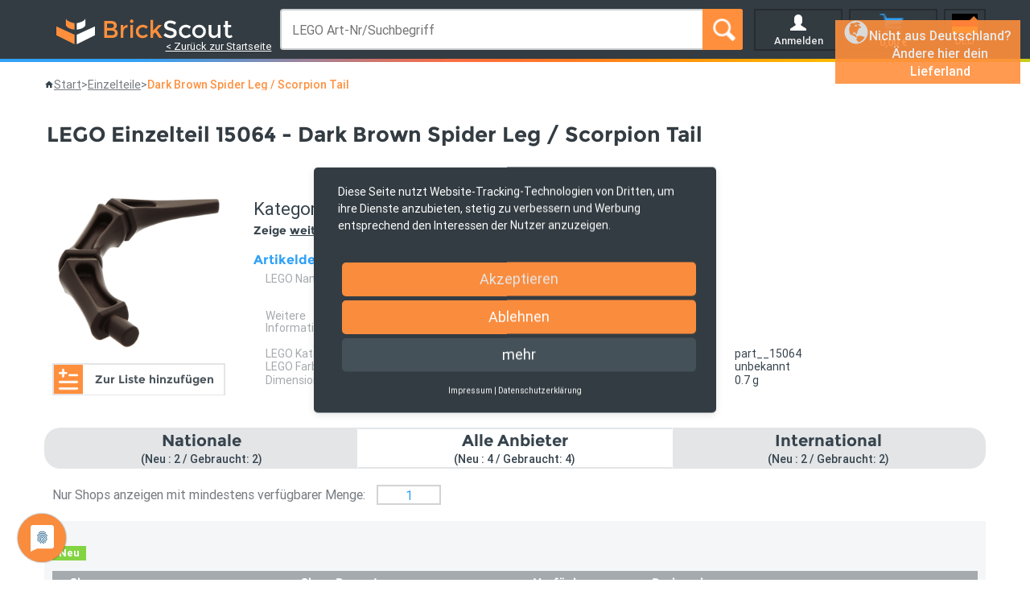

--- FILE ---
content_type: text/html
request_url: https://brickscout.com/de/products/detail/4057296460830/part__15064/dark-brown-spider-leg-scorpion-tail
body_size: 12399
content:
<!doctype html> <html ng-app="brickscout" lang="{{$lang}}"> <head> <meta charset="utf-8"> <meta name="robots" content="{{robots}}"> <title ng-bind="$title"></title> <base href="/"> <meta name="description" content="{{$ogTags['og:description']}}"> <meta name="viewport" content="width=device-width"> <meta name="fragment" content="!"> <link rel="canonical" ng-href="{{canonicalUrl}}"> <meta property="og:url" content="{{ogUrl}}">   <meta ng-repeat="(tag, value) in $ogTags" property="{{tag}}" content="{{value}}"> <meta ng-repeat="(tag, value) in $ogTags_i18n" property="{{tag}}" content="{{value | translate}}"> <meta property="og:locale" content="{{$ogLocale}}">    <link rel="preconnect" href="https://fonts.googleapis.com"> <link rel="preconnect" href="https://fonts.gstatic.com" crossorigin="">  <link rel="preload" as="font" type="font/woff2" href="/assets/fonts/roboto/regular/Roboto-Regular.woff2" crossorigin=""> <link rel="preload" as="font" type="font/woff2" href="/assets/fonts/roboto/bold/Roboto-Bold.woff2" crossorigin=""> <link rel="preload" as="font" type="font/woff2" href="/assets/fonts/roboto/medium/Roboto-Medium.woff2" crossorigin=""> <link rel="preload" as="font" type="font/woff2" href="/assets/fonts/montserrat/semi-bold/montserrat-semibold-webfont.woff2" crossorigin=""> <link rel="preload" as="font" type="font/woff2" href="/assets/fonts/montserrat/bold/Montserrat-Bold.woff2" crossorigin="">   <link rel="preconnect" href="https://api.brickscout.com" crossorigin=""> <link rel="dns-prefetch" href="https://api.brickscout.com">   <style>
      @keyframes prebootBarMove {
        0%   { transform: translateX(-40px); }
        100% { transform: translateX(100px); }
      }
    </style>         <link rel="stylesheet" href="/styles/vendor-7acbaf5263.css" css-preload=""> <link rel="stylesheet" href="/styles/app-e735e13040.css" css-preload="">     <script>(function(w,d,s,l,i){w[l]=w[l]||[];w[l].push({'gtm.start':
        new Date().getTime(),event:'gtm.js'});var f=d.getElementsByTagName(s)[0],
        j=d.createElement(s),dl=l!='dataLayer'?'&l='+l:'';j.async=true;j.src=
        'https://www.googletagmanager.com/gtm.js?id='+i+dl;f.parentNode.insertBefore(j,f);
        })(window,document,'script','dataLayer','GTM-WFG2C2');</script>  </head>  <body>  <div id="preboot" style="position:fixed; inset:0; display:flex; flex-direction:column; align-items:center; justify-content:center; background:white; font-family:Roboto,Arial,sans-serif; color:#333c42; z-index:9999; pointer-events:none;">   <div style="background:#333c42; padding:14px 18px;border-radius:8px; box-shadow:0 2px 10px rgba(0,0,0,0.1); margin-bottom:24px;"> <img src="[data-uri]" alt="BrickScout Logo" style="width:219px; height:32px; display:block;"> </div>  <script>
        var BS_SLOGANS = [
      
          // --- Professionell & Neutral (24) ---
          "Building your LEGO experience…",
          "Connecting you with our LEGO sellers in Europe…",
          "Your next LEGO treasure is loading…",
          "Snapping your LEGO bricks into place…",
          "Sorting the LEGO parts you need…",
          "Your LEGO minifigures are getting ready…",
          "Preparing your next LEGO adventure…",
          "Discover LEGO sets, minifigs and parts…",
          "Your LEGO world is being assembled…",
          "LEGO Star Wars™, City™, Ninjago™ — and more…",
          "Exploring Europe’s LEGO marketplace…",
          "Your LEGO journey starts now…",
          "Your LEGO bricks are waking up…",
          "Lego Minifigs are stretching… almost ready.",
          "Ready to find rare LEGO parts?…",
          "Your LEGO heroes are suiting up…",
          "Brick by brick… loading your LEGO world.",
          "Gathering LEGO parts from all over Europe…",
          "Your LEGO quest begins… just a moment.",
          "LEGO Minifigs are taking their places on stage…",
          "Preparing LEGO parts for your next creation…",
          "A LEGO adventure loads… from City to Star Wars™.",
          "Good things take time… great LEGO takes seconds.",
          "Your next LEGO pieces are sneaking in…",
      
          // --- Humorvoll & Verspielt (24) ---
          "Some LEGO Minifigs are arguing over who loads first…",
          "Your LEGO world is loading… brick by brick.",
          "Shhhh… our LEGO bricks are waking up.",
          "Loading… please don’t step on any LEGO bricks.",
          "Our LEGO Bricks are aligning — no instruction booklet needed.",
          "Your LEGO dreams are loading… hold tight.",
          "A tiny LEGO worker is carrying your bricks… slowly.",
          "LEGO magic is incoming… hold on to your studs.",
          "Careful… a LEGO dragon is guarding the loading bar.",
          "Someone spilled LEGO bricks… cleaning up…",
          "LEGO unicorn spotted… adding sparkle…",
          "LEGO Minifigs are negotiating coffee breaks…",
          "Your LEGO tower is almost stable… almost.",
          "We are rebuilding after a 'tiny' LEGO brick accident…",
          "A LEGO chicken just crossed the road… fetching for your order.",
          "Adjusting LEGO physics… slightly unrealistic.",
          "LEGO hamster wheel is spinning the load generator…",
          "Your LEGO bricks are stretching after a long nap…",
          "One LEGO minifig lost his hat… we are searching…",
          "Laughter in the LEGO brick factory… loading continues.",
          "Your LEGO ideas are assembling themselves…",
          "A Friendly reminder: never eat LEGO bricks.",
          "Loading… because great LEGO takes patience.",
          "Almost there… don’t drop any LEGO 1×1 round studs!",
          "LEGO Minifigs are organizing bricks by color… some chaos expected.",
              
      
          // --- Figuren & Charaktere (24) ---
          "LEGO Minifigs are lining up…",
          "LEGO Stormtroopers are checking their aim… loading.",
          "LEGO Ninjago heroes are swinging in…",
          "Your LEGO Knights are saddling their horses…",
          "Astronauts ready… preparing your LEGO galaxy.",
          "LEGO Pirates are counting gold… almost ready.",
          "Hobbits are packing LEGO bricks for your journey…",
          "LEGO wizards are casting ‘loadus fastus’…",
          "LEGO robots are calibrating their joints…",
          "City firefighters are putting out pixel flames…",
          "Our LEGO Technic engineers are tightening bolts…",
          "Some LEGO racers are doing tire checks…",
          "A few LEGO Medieval archers are aiming at the progress bar…",
          "LEGO chefs are cooking up new creations…",
          "LEGO divers are exploring the deep storage tank…",
          "LEGO adventurers are mapping your world…",
          "LEGO detectives are tracking rare bricks…",
          "LEGO ghosts are haunting unused pieces… boo!",
          "LEGO elves are wrapping your tiny surprises…",
          "LEGO space marines are fueling rockets…",
          "LEGO pharaohs are dusting ancient bricks…",
          "LEGO vikings are sharpening their axes…",
          "LEGO superheroes are suiting up…",
          "LEGO aliens are preparing a friendly invasion…",
      
          // --- Parts / Sets / Europa (24) ---
          "We are hunting down the LEGO brick you’re missing…",
          "Sorting some 60,000 LEGO parts… just a sec!",
          "Your missing LEGO piece is almost found…",
          "Colorful LEGO parts are loading: yellow, red, blue… ",
          "Connecting rare LEGO parts… click by click.",
          "Preparing your next LEGO City adventure…",
          "LEGO Star Wars™ ships are warming engines…",
          "LEGO Ninjago™ training in progress…",
          "LEGO Technic gears are spinning up…",
          "LEGO treasures from across Europe are arriving…",
          "Connecting you to Europe’s LEGO marketplace…",
          "European LEGO shops are preparing your items…",
          "Gathering LEGO bricks from all corners of Europe…",
          "Vintage LEGO bricks from Europe are waking up…",
          "Modern LEGO sets meeting classic parts… loading.",
          "Your LEGO wishlist is syncing with Europe…",
          "Incoming LEGO from Germany, Holland, Italy, Austria, …",
          "A parade of LEGO minifigs from all over Europe is arriving…",
          "LEGO trains are delivering your pieces…",
          "Start scanning the marketplaces for your perfect LEGO part…",
          "From tiny LEGO studs to giant plates — all loading…",
          "Your European LEGO sellers say hello … ready in one second",
          "Your LEGO adventure is almost ready…"
        ];

        var BS_SEASONAL_BLOCKS = [
          {
            name: "christmas",
            from: "12-01",
            to:   "12-26",
            slogans: [
              "Santa’s loading your LEGO gifts…",
              "LEGO elves are preparing surprises…",
              "LEGO Minifigs are decorating the tree…",
              "Snow is falling… LEGO bricks are stacking…",
              "Your festive LEGO world is loading…",
              "Santa’s sleigh is full of LEGO bricks…",
              "Unwrapping your LEGO Christmas magic…",
              "Reindeer is delivering your LEGO sets…",
              "LEGO elves are sorting parts for you…",
              "LEGO Christmas joy is assembling…",
              "Warm lights, cold snow, cozy LEGO…ready in one second",
              "Your Christmas LEGO adventure begins…",
              "LEGO Minifigs are hanging tiny stockings…",
              "A blizzard of LEGO bricks is incoming…",
              "Christmas cheer + LEGO = perfect! …ready in one second",
              "Loading some LEGO joy under the tree…",
              "Santa is checking the list… it’s LEGO time!",
              "Festive LEGO bricks jingling your way…loading",
              "LEGO Minifigs are preparing holiday cheer…just a sec!",
              "Wrapping your LEGO Christmas presents…just a sec!",
              "Tiny elves, big LEGO Christmas magic…ready in one second",
              "Holiday mode: LEGO activated. Get prepared…",
              "Your LEGO wishlist is warming up…almost ready",
              "A LEGO Christmas carol awaits you…",
              "LEGO snowmen are guarding your bricks…",
              "LEGO Minifigs arguing about who decorates the tree…",
              "Santa found more LEGO than cookies. Get prepared…",
              "Elves testing your LEGO bricks for jingles…",
              "Some LEGO Minifigs wrapping gifts with very tiny tape…",
              "Your LEGO reindeer team is fueling up…",
              "Elves sorting LEGO bricks faster than Santa flies…",
              "Minifigs preparing to sing LEGO Christmas carols…",
              "Santa’s bag is 90% LEGO… as always. Ready in one second"
              
            ]
          },
          {
            name: "PreNewYear",
            from: "12-27",
            to:   "12-31",
            slogans: [
              "Minifigs preparing the LEGO New Year countdown…",
              "Your LEGO New Year builds are loading…",
              "Getting ready for a brick-tastic New Year…",
              "Closing the year — opening new LEGO adventures…",
              "Minifigs polishing the New Year launch button…",
              "Just one more LEGO build before the New Year begins…",
              "Warming up your next LEGO New Year adventure…",
              "LEGO New Year countdown approaching… ",
              "Your final LEGO search before the New Year…",
              "Minifigs rehearsing the New Year countdown…",
              "Ready to add some LEGO sparkle for the New Year…",
              "New Year LEGO vibes loading… brick by brick.",
              "Preparing LEGO bricks for the New Year jump…",
              "Minifigs tidying up for the New Year build…",
              "Wrapping up the year — with LEGO bricks.",
              "Your LEGO goals for the New Year are forming…",
              "Last days of the year — more LEGO to explore.",
              "New Year fireworks warming up behind the bricks…",
              "End-of-year LEGO bricks locking into place…",
              "Your LEGO finale before the New Year is loading…",
              "LEGO Minifigs counting down to the New Year…",
              "Just one more click… New Year incoming!",
              "LEGO magic building up for the New Year moment…",
              "Minifigs debating who presses the New Year button…",
              "Minifigs checking if the New Year will be LEGO-compatible…",
              "Packing LEGO bricks for your New Year jump…",
              "Minifigs are testing confetti launchers for the New Year…",
              "Almost New Year — don’t drop your LEGO bricks!",
              "Minifigs are setting up tiny LEGO New Year decorations…",
              "Your LEGO fireworks are clicking into place…"

            ]
          },
          {
            name: "PostNewYear1",
            from: "01-01",
            to:   "01-01",
            slogans: [
              "Happy New Year! Fresh LEGO builds await…",
              "Starting the New Year brick by brick…",
              "New Year, new LEGO adventures!",              
              "Minifigs celebrating the New Year start…",
              "Cheers to a creative New Year with LEGO!",
              "A bright New Year begins — your LEGO bricks are ready.",
              "Loading your next LEGO chapter for the New Year…",
              "Kick off the New Year with fresh LEGO bricks…",
              "LEGO Minifigs stretching… ready for the New Year!",
              "Your LEGO New Year resolutions begin now…",
              "A colorful LEGO New Year is loading…",
              "Starting the New Year with LEGO energy…",
              "New Year LEGO adventures await…",
              "Unlocking your LEGO creativity for the New Year…",
              "LEGO Minifigs cheering for the New Year…",
              "Your LEGO journey continues into the New Year…",
              "Jump into  your new LEGO year!",
              "LEGO Minifigs waking up after the New Year party… slowly.",
              "New Year’s first rule: build something LEGO!",
              "Minifigs sweeping up tiny LEGO confetti…",
              "LEGO Minifigs checking who survived the New Year party…",
              "New Year’s resolution: never step on LEGO bricks.",
              "New Year, new LEGO bricks — endless possibilities.",
              "Your new LEGO year starts with a satisfying *click*…"
            ]
          },
          {
            name: "PostNewYear2",
            from: "01-02",
            to:   "01-06",
            slogans: [
              "Your next LEGO masterpiece begins this year…",
              "New Year's Fireworks are faded, LEGO magic continues…",
              "New year, new LEGO builds, new fun…",
              "Bold new LEGO builds ahead for this year…",
              "Let’s build something great in this LEGO year…",
              "Let’s make this your LEGO year…",
              "Minifigs organizing bricks for a fresh LEGO year…",
              "Starting the year with new LEGO inspiration…",
              "New LEGO ideas are waking up for the year…",
              "Your LEGO creativity is just getting started…",
              "This year’s LEGO adventures are loading…",
              "Your best LEGO year is ahead…",
              "Minifigs preparing this year’s brick missions…",
              "A year full of LEGO discoveries awaits…",
              "Your LEGO shelves might need more space this year…",
              "The LEGO year begins… with fresh bricks!",
              "Yearly LEGO goals: build more, enjoy more…",
              "A new LEGO chapter opens this year…",
              "More bricks, more fun — a new LEGO year begins.",
              "This year: unleash your LEGO power!",
              "The perfect LEGO year starts one brick at a time…",
              "A whole new LEGO world to explore this year…",
              "Minifigs warming up for a full LEGO year…",
              "Minifigs searching for leftover New Year snacks…",
              "Your new LEGO year is booting… please wait.",
              "LEGO Minifigs drafting blueprints for the new year…",
              "Your creative LEGO year is loading… keep steady!",
              "New LEGO ideas forming for this new year — minifigs are excited.",
              "Your new LEGO year is assembling itself…",
              "Minifigs calibrating your LEGO inspiration for this year…",
              "Start your new LEGO year: now with extra creativity!"            
              
            ]
          }

        ];

        // Check on Seasonality to consider?
        function isDateInRange(date, from, to) {
          var year = date.getFullYear();

          var start = new Date(year + "-" + from);
          var end   = new Date(year + "-" + to);

          return date >= start && date <= end;
        }

        var now = new Date();
        var activeSeason = null;
        BS_SEASONAL_BLOCKS.forEach(function(block) {
          if (isDateInRange(now, block.from, block.to)) {
            activeSeason = block;
          }
        });

        // Define Slogan to show
        var BS_SELECTED_SLOGAN;
        if (activeSeason) {
        // → 75% Chance auf saisonale Slogans
          if (Math.random() < 0.75) {
            var arr = activeSeason.slogans;
            BS_SELECTED_SLOGAN = arr[Math.floor(Math.random() * arr.length)];
          } else {
            // → 25% auf reguläre Slogans
            BS_SELECTED_SLOGAN =
              BS_SLOGANS[Math.floor(Math.random() * BS_SLOGANS.length)];
          }
          } else {
          // → Keine Saison aktiv → nur regulär
          BS_SELECTED_SLOGAN =
            BS_SLOGANS[Math.floor(Math.random() * BS_SLOGANS.length)];
        }
      
      </script>  <div style="font-size:18px; opacity:0.85; margin-bottom:20px; color:#333c42; text-align:center; max-width:95%;"> <script>document.write(BS_SELECTED_SLOGAN)</script> </div>  <div style="width:100px; height:6px; background:#e0e0e0; border-radius:3px; overflow:hidden; position:relative;"> <div style="position: absolute; left: 0; top: 0; width:40px; height:6px; background:#333c42; animation:prebootBarMove 2.2s infinite ease-in-out;"> </div> </div> </div>   <div ui-view="" autoscroll="false" ng-cloak=""></div>   <script>
      (function() {
        var timestampPrebootStart = performance.now();
        var MIN_VISIBLE_TIME = 4300; // ← Change this if you want longer or shorter visibility.
        window.addEventListener('DOMContentLoaded', function() {
          var observer = new MutationObserver(function(mutations, obs) {
            var appRoot = document.querySelector('[ui-view]');
            if (appRoot && appRoot.childNodes.length > 0) {
              var preboot = document.getElementById('preboot');
              if (preboot) {
                var timestampNow   = performance.now();
                var timeElapsed = timestampNow - timestampPrebootStart;
                // Diff: Wenn Angular schneller war als MIN_VISIBLE_TIME
                var remainingDelay = Math.max(0, MIN_VISIBLE_TIME - timeElapsed);

                setTimeout(function() {
                  preboot.style.transition = "opacity 1.5s ease";
                  preboot.style.opacity = "0";

                  setTimeout(function() {
                    preboot.style.display = "none";
                  }, 500);
                },remainingDelay); 
              }
              obs.disconnect();
            }
          });
          observer.observe(document.body, { childList: true, subtree: true });
        });
      })();
    </script>  <noscript> <iframe src="https://www.googletagmanager.com/ns.html?id=GTM-WFG2C2" height="0" width="0" style="display:none;visibility:hidden"> </iframe> </noscript> <!--[if lt IE 10]>
 <p class="browsehappy">You are using an <strong>outdated</strong> browser. Please <a href="http://browsehappy.com/">upgrade your browser</a> to improve your experience.</p>
 <![endif]--> <shop-admin-loading-overlay></shop-admin-loading-overlay> <script defer="" src="/scripts/vendor-08842beaf3.js"></script> <script defer="" src="/scripts/app-aa072e32d1.js"></script> <browser-checker></browser-checker>  <script type="text/javascript" data-usercentrics="Google Analytics">
      window.addEventListener('load', function() {
        if(window.location.hostname === 'brickscout.com') {
          (function(i,s,o,g,r,a,m){i['GoogleAnalyticsObject']=r;i[r]=i[r]||function(){
              (i[r].q=i[r].q||[]).push(arguments)},i[r].l=1*new Date();a=s.createElement(o),
            m=s.getElementsByTagName(o)[0];a.async=1;a.src=g;m.parentNode.insertBefore(a,m)
          })(window,document,'script','//www.google-analytics.com/analytics.js','ga');

          ga('create', 'UA-75459930-1', 'auto', { anonymizeIp: true });
          ga('send', 'pageview');
        }
      });
    </script>   <script type="text/javascript" data-usercentrics="Matomo">
      window.addEventListener('load', function() {
        var _paq = window._paq = window._paq || [];
        /* tracker methods like "setCustomDimension" should be called before "trackPageView" */
        _paq.push(['trackPageView']);
        _paq.push(['enableLinkTracking']);
        (function() {
          var u="https://matomo.analytics.brickscout.com/";
          _paq.push(['setTrackerUrl', u+'matomo.php']);
          _paq.push(['setSiteId', '1']);
          var d=document, g=d.createElement('script'), s=d.getElementsByTagName('script')[0];
          g.async=true; g.src=u+'matomo.js'; s.parentNode.insertBefore(g,s);
        })();
      });
    </script>   <script type="text/javascript" data-usercentrics="Webgains">
      window.addEventListener('load', function() {
        (function(w,e,b,g,a,i,n,s){w['ITCLKOBJ']=a;w[a]=w[a]||function(){(w[a].q=w[a].q||[]).push(arguments)},w[a].l=1*new Date();i=e.createElement(b),n=e.getElementsByTagName(b)[0];i.async=1;i.src=g;n.parentNode.insertBefore(i,n)})(window,document,'script','https://analytics.webgains.io/clk.min.js','ITCLKQ');
        ITCLKQ('set', 'internal.api', true);
        ITCLKQ('set', 'internal.cookie', true);
        ITCLKQ('click');
      });
    </script>   <script type="application/javascript" defer="" src="https://app.usercentrics.eu/latest/main.js" id="zmj66yAgD"></script> <script type="text/javascript">
      window.addEventListener('load', function () {      
        function ready(callback){
            // in case the document is already rendered
            if (document.readyState!='loading') callback();
            // modern browsers
            else if (document.addEventListener) document.addEventListener('DOMContentLoaded', callback);
            // IE <= 8
            else document.attachEvent('onreadystatechange', function(){
                if (document.readyState=='complete') callback();
            });
        }

        var tryout = 0;

        ready(function(){
          setTimeout(addConsentShadow, 100);
        });

        function testForBot() {
          var botPattern = "(googlebot\/|bot|Googlebot-Mobile|Googlebot-Image|Google favicon|Mediapartners-Google|bingbot|slurp|java|wget|curl|Commons-HttpClient|Python-urllib|libwww|httpunit|nutch|phpcrawl|msnbot|jyxobot|FAST-WebCrawler|FAST Enterprise Crawler|biglotron|teoma|convera|seekbot|gigablast|exabot|ngbot|ia_archiver|GingerCrawler|webmon |httrack|webcrawler|grub.org|UsineNouvelleCrawler|antibot|netresearchserver|speedy|fluffy|bibnum.bnf|findlink|msrbot|panscient|yacybot|AISearchBot|IOI|ips-agent|tagoobot|MJ12bot|dotbot|woriobot|yanga|buzzbot|mlbot|yandexbot|purebot|Linguee Bot|Voyager|CyberPatrol|voilabot|baiduspider|citeseerxbot|spbot|twengabot|postrank|turnitinbot|scribdbot|page2rss|sitebot|linkdex|Adidxbot|blekkobot|ezooms|dotbot|Mail.RU_Bot|discobot|heritrix|findthatfile|europarchive.org|NerdByNature.Bot|sistrix crawler|ahrefsbot|Aboundex|domaincrawler|wbsearchbot|summify|ccbot|edisterbot|seznambot|ec2linkfinder|gslfbot|aihitbot|intelium_bot|facebookexternalhit|yeti|RetrevoPageAnalyzer|lb-spider|sogou|lssbot|careerbot|wotbox|wocbot|ichiro|DuckDuckBot|lssrocketcrawler|drupact|webcompanycrawler|acoonbot|openindexspider|gnam gnam spider|web-archive-net.com.bot|backlinkcrawler|coccoc|integromedb|content crawler spider|toplistbot|seokicks-robot|it2media-domain-crawler|ip-web-crawler.com|siteexplorer.info|elisabot|proximic|changedetection|blexbot|arabot|WeSEE:Search|niki-bot|CrystalSemanticsBot|rogerbot|360Spider|psbot|InterfaxScanBot|Lipperhey SEO Service|CC Metadata Scaper|g00g1e.net|GrapeshotCrawler|urlappendbot|brainobot|fr-crawler|binlar|SimpleCrawler|Livelapbot|Twitterbot|cXensebot|smtbot|bnf.fr_bot|A6-Indexer|ADmantX|Facebot|Twitterbot|OrangeBot|memorybot|AdvBot|MegaIndex|SemanticScholarBot|ltx71|nerdybot|xovibot|BUbiNG|Qwantify|archive.org_bot|Applebot|TweetmemeBot|crawler4j|findxbot|SemrushBot|yoozBot|lipperhey|y!j-asr|Domain Re-Animator Bot|AddThis)";
          var re = new RegExp(botPattern, 'i');
          var userAgent = navigator.userAgent; 
          if (re.test(userAgent)) {
              return true;
          } else {
            return false;
          }
        }

        function addConsentShadow() {
          if (!testForBot()) {
            var isConsentWindowLoaded = document.getElementsByClassName('uc-banner-content');

            if (isConsentWindowLoaded.length > 0) {
              var manipulateElement = document.getElementById("uc-central-banner-modal");
              manipulateElement.classList.add("active");
            } else {
              if (tryout <= 15) {
                tryout++;
                setTimeout(addConsentShadow, 100);
              }
            }
          }
        }
      });  
    </script>  <script> window.prerenderReady = false; </script> <style id="sccss">
      .cart-buttons input, .cart-buttons a,
      .cart-coupon .cuppon-form button.button,
      .woocommerce-cart .wc-proceed-to-checkout a.checkout-button, 
      .woocommerce-checkout .wc-proceed-to-checkout a.checkout-button {
        background: rgb(122,135,87) !important;
      }
      
      /* ------------------------------- Usercentrics ------------------------------- */
      #usercentrics-button #uc-corner-modal .uc-card-header {background-color:#000 !important;} 
      #uc-privacy-button svg g use{fill:#fa8c3e !important} 
      #uc-privacy-button svg g path[fill="#3ba1db"]{fill:#333c42 !important}	
      #uc-btn-deny-banner{background-color:#777;}	
      #uc-btn-accept-banner, #usercentrics-button .uc-btn-new.uc-btn-deny {background-color:#fa8c3e !important;}
      #uc-btn-accept-banner:hover, #usercentrics-button .uc-btn-new.uc-btn-deny:hover { background-color: #667883 !important;}
      #usercentrics-button .uc-btn-new.uc-btn-more { background-color: #455158 !important;}
      #uc-btn-more-info-banner{background-color:#da6b6a;}	
      #usercentrics-button #uc-corner-modal .uc-card-header{background-color:#333c42 !important;} 
      #usercentrics-button #uc-corner-modal .uc-nav-tabs{background-color:#333c42 !important;} 
      #usercentrics-button #uc-corner-modal .uc-save-settings-button{background-color:#333c42 !important;}
      #usercentrics-button #uc-corner-modal .uc-powered-by-footer a{color:#333c42 !important;} 
      #usercentrics-button #uc-corner-modal .uc-dropdown-menu{background-color:#da6b6a;}	
      #usercentrics-button #uc-consents-info-modal .uc-modal-header{background-color:#333 !important;}	
      #usercentrics-button .uc-banner-content { background-color: #333c42 !important; }
      #usercentrics-button #uc-consents-info-modal .uc-modal-header .uc-info-modal-search-bar input	
      {
      background-color: #666 !important;
      border: 1px solid #666 !important;
      }	
      #usercentrics-button #uc-consents-info-modal .uc-modal-footer .uc-save-settings-and-close-button	
      {background-color:#333c42 !important;} 
      #usercentrics-button #uc-consents-info-modal .uc-info-modal-sidebar,	
      #usercentrics-button #uc-consents-info-modal .uc-info-modal-sidebar .uc-powered-by
      {
      background-color: #EEE !important;
      -webkit-box-shadow: 0 0 10px 7px #EEE !important;
      box-shadow: 0 0 10px 7px #EEE !important;
      }	
      
      .products .tax-info,
      .products .shipping-costs-info,
      .products .delivery-time-info {
          display: none;
      }
      #uc-central-banner-modal.active {
        position: fixed;
        width: 100%;
        height: 100%;
        left: 0;
        top: 0;
        background: #0000009c;
        z-index: 1030;
      }
      .uc-powered-by-footer {
        display: none !important;
      }
      </style> </body> </html> 

--- FILE ---
content_type: text/css
request_url: https://brickscout.com/styles/app-e735e13040.css
body_size: 94807
content:
@charset "UTF-8";.label,audio,canvas,progress,sub,sup,video{vertical-align:baseline}.collapsing,.dropdown-menu .divider,.nav .nav-divider,.sr-only,svg:not(:root){overflow:hidden}hr,img{border:0}.wrapperwrapper table,table{border-collapse:collapse;border-spacing:0}@font-face{font-family:bs-icons;src:url(/assets/fonts/bs-icons/icomoon.eot?-4r9ybx);src:url(/assets/fonts/bs-icons/icomoon.eot?#iefix-4r9ybx) format("embedded-opentype"),url(/assets/fonts/bs-icons/icomoon.woff?-4r9ybx) format("woff"),url(/assets/fonts/bs-icons/icomoon.ttf?-4r9ybx) format("truetype"),url(/assets/fonts/bs-icons/icomoon.svg?-4r9ybx#icomoon) format("svg");font-weight:400;font-style:normal;font-display:swap}[class*=" icon-"],[class^=icon-]{font-family:bs-icons;font-style:normal;font-weight:400;font-variant:normal;text-transform:none;line-height:1;-webkit-font-smoothing:antialiased;-moz-osx-font-smoothing:grayscale}.icon-listviewmode-max:before,span.inventory-big-icon:before{content:"\e92d"}.icon-listviewmode-med:before,span.inventory-middle-icon:before{content:"\e92e"}.icon-listviewmode-min:before,span.inventory-small-icon:before{content:"\e92f"}.icon-cart:before{content:"\e92c"}.icon-error:before,span.attention-round-icon:before{content:"\e000"}.icon-error_outline:before,span.attention-round-outline-icon:before{content:"\e001"}.icon-warning:before,span.attention-icon:before{content:"\e002"}.icon-add_alert:before{content:"\e003"}.icon-album:before{content:"\e019"}.icon-av_timer:before{content:"\e01b"}.icon-closed_caption:before{content:"\e01c"}.icon-equalizer:before{content:"\e01d"}.icon-explicit:before{content:"\e01e"}.icon-fast_forward:before{content:"\e01f"}.icon-fast_rewind:before{content:"\e020"}.icon-games:before{content:"\e021"}.icon-hearing:before{content:"\e023"}.icon-high_quality:before{content:"\e024"}.icon-loop:before{content:"\e028"}.icon-mic:before{content:"\e029"}.icon-mic_none:before{content:"\e02a"}.icon-mic_off:before{content:"\e02b"}.icon-movie:before{content:"\e02c"}.icon-library_add:before{content:"\e02e"}.icon-library_books:before,span.orders-icon:before{content:"\e02f"}.icon-library_music:before{content:"\e030"}.icon-new_releases:before{content:"\e031"}.icon-not_interested:before{content:"\e033"}.icon-pause:before{content:"\e034"}.icon-pause_circle_filled:before{content:"\e035"}.icon-pause_circle_outline:before{content:"\e036"}.icon-play_arrow:before{content:"\e037"}.icon-play_circle_filled:before{content:"\e038"}.icon-play_circle_outline:before{content:"\e039"}.icon-playlist_add:before{content:"\e03b"}.icon-queue:before{content:"\e03c"}.icon-queue_music:before{content:"\e03d"}.icon-radio:before{content:"\e03e"}.icon-recent_actors:before{content:"\e03f"}.icon-repeat:before{content:"\e040"}.icon-repeat_one:before{content:"\e041"}.icon-replay:before{content:"\e042"}.icon-shuffle:before{content:"\e043"}.icon-skip_next:before{content:"\e044"}.icon-skip_previous:before{content:"\e045"}.icon-snooze:before{content:"\e046"}.icon-stop:before{content:"\e047"}.icon-subtitles:before{content:"\e048"}.icon-surround_sound:before{content:"\e049"}.icon-video_collection:before{content:"\e04a"}.icon-videocam:before{content:"\e04b"}.icon-videocam_off:before{content:"\e04c"}.icon-volume_down:before{content:"\e04d"}.icon-volume_mute:before{content:"\e04e"}.icon-volume_off:before{content:"\e04f"}.icon-volume_up:before{content:"\e050"}.icon-web:before{content:"\e051"}.icon-hd:before{content:"\e052"}.icon-sort_by_alpha:before{content:"\e053"}.icon-airplay:before{content:"\e055"}.icon-forward_10:before{content:"\e056"}.icon-forward_30:before{content:"\e057"}.icon-forward_5:before{content:"\e058"}.icon-replay_10:before{content:"\e059"}.icon-replay_30:before{content:"\e05a"}.icon-replay_5:before{content:"\e05b"}.icon-add_to_queue:before{content:"\e05c"}.icon-fiber_dvr:before{content:"\e05d"}.icon-fiber_new:before{content:"\e05e"}.icon-playlist_play:before{content:"\e05f"}.icon-art_track:before{content:"\e060"}.icon-fiber_manual_record:before{content:"\e061"}.icon-fiber_smart_record:before{content:"\e062"}.icon-music_video:before{content:"\e063"}.icon-subscriptions:before{content:"\e064"}.icon-playlist_add_check:before{content:"\e065"}.icon-queue_play_next:before{content:"\e066"}.icon-remove_from_queue:before{content:"\e067"}.icon-slow_motion_video:before{content:"\e068"}.icon-web_asset:before{content:"\e069"}.icon-fiber_pin:before{content:"\e06a"}.icon-business:before{content:"\e0af"}.icon-call:before{content:"\e0b0"}.icon-call_end:before{content:"\e0b1"}.icon-call_made:before{content:"\e0b2"}.icon-call_merge:before{content:"\e0b3"}.icon-call_missed:before{content:"\e0b4"}.icon-call_received:before{content:"\e0b5"}.icon-call_split:before{content:"\e0b6"}.icon-chat:before{content:"\e0b7"}.icon-clear_all:before{content:"\e0b8"}.icon-comment:before{content:"\e0b9"}.icon-contacts:before{content:"\e0ba"}.icon-dialer_sip:before{content:"\e0bb"}.icon-dialpad:before{content:"\e0bc"}.icon-email:before{content:"\e0be"}.icon-forum:before{content:"\e0bf"}.icon-import_export:before{content:"\e0c3"}.icon-invert_colors_off:before{content:"\e0c4"}.icon-live_help:before{content:"\e0c6"}.icon-location_off:before{content:"\e0c7"}.icon-location_on:before,span.location-icon:before,span.storno-icon:before{content:"\e0c8"}.icon-message:before{content:"\e0c9"}.icon-chat_bubble:before{content:"\e0ca"}.icon-chat_bubble_outline:before{content:"\e0cb"}.icon-no_sim:before{content:"\e0cc"}.icon-phone:before,span.phone-icon:before{content:"\e0cd"}.icon-portable_wifi_off:before{content:"\e0ce"}.icon-contact_phone:before{content:"\e0cf"}.icon-contact_mail:before{content:"\e0d0"}.icon-ring_volume:before{content:"\e0d1"}.icon-speaker_phone:before{content:"\e0d2"}.icon-stay_current_landscape:before{content:"\e0d3"}.icon-stay_current_portrait:before{content:"\e0d4"}.icon-stay_primary_landscape:before{content:"\e0d5"}.icon-stay_primary_portrait:before{content:"\e0d6"}.icon-swap_calls:before{content:"\e0d7"}.icon-textsms:before{content:"\e0d8"}.icon-voicemail:before{content:"\e0d9"}.icon-vpn_key:before{content:"\e0da"}.icon-phonelink_erase:before{content:"\e0db"}.icon-phonelink_lock:before{content:"\e0dc"}.icon-phonelink_ring:before{content:"\e0dd"}.icon-phonelink_setup:before{content:"\e0de"}.icon-present_to_all:before{content:"\e0df"}.icon-import_contacts:before{content:"\e0e0"}.icon-mail_outline:before{content:"\e0e1"}.icon-screen_share:before{content:"\e0e2"}.icon-stop_screen_share:before{content:"\e0e3"}.icon-call_missed_outgoing:before{content:"\e0e4"}.icon-add:before,span.add-icon:before{content:"\e145"}.icon-add_box:before{content:"\e146"}.icon-add_circle:before{content:"\e147"}.icon-add_circle_outline:before{content:"\e148"}.icon-archive:before{content:"\e149"}.icon-backspace:before{content:"\e14a"}.icon-block:before,span.forbidden-icon:before{content:"\e14b"}.icon-clear:before,span.cancel-icon:before,span.x-icon:before{content:"\e14c"}.icon-content_copy:before,span.copy-icon:before{content:"\e14d"}.icon-content_cut:before{content:"\e14e"}.icon-content_paste:before,span.clipboard-icon:before{content:"\e14f"}.icon-create:before{content:"\e150"}.icon-drafts:before,span.mail-back-icon:before{content:"\e151"}.icon-filter_list:before,span.filter-icon:before{content:"\e152"}.icon-flag:before{content:"\e153"}.icon-forward:before{content:"\e154"}.icon-gesture:before{content:"\e155"}.icon-inbox:before{content:"\e156"}.icon-link:before{content:"\e157"}.icon-mail:before,span.mail-icon:before{content:"\e158"}.icon-markunread:before{content:"\e159"}.icon-redo:before{content:"\e15a"}.icon-remove:before{content:"\e15b"}.icon-remove_circle:before{content:"\e15c"}.icon-remove_circle_outline:before{content:"\e15d"}.icon-reply:before,span.reply-icon:before{content:"\e15e"}.icon-reply_all:before{content:"\e15f"}.icon-report:before,span.attention-octagon-icon:before{content:"\e160"}.icon-save:before,span.save-icon:before{content:"\e161"}.icon-select_all:before{content:"\e162"}.icon-send:before{content:"\e163"}.icon-sort:before{content:"\e164"}.icon-text_format:before{content:"\e165"}.icon-undo:before{content:"\e166"}.icon-font_download:before{content:"\e167"}.icon-move_to_inbox:before{content:"\e168"}.icon-unarchive:before{content:"\e169"}.icon-next_week:before{content:"\e16a"}.icon-weekend:before{content:"\e16b"}.icon-access_alarm:before{content:"\e190"}.icon-access_alarms:before{content:"\e191"}.icon-access_time:before{content:"\e192"}.icon-add_alarm:before{content:"\e193"}.icon-airplanemode_inactive:before{content:"\e194"}.icon-airplanemode_active:before{content:"\e195"}.icon-battery_alert:before{content:"\e19c"}.icon-battery_charging_full:before{content:"\e1a3"}.icon-battery_full:before{content:"\e1a4"}.icon-battery_std:before{content:"\e1a5"}.icon-battery_unknown:before{content:"\e1a6"}.icon-bluetooth:before{content:"\e1a7"}.icon-bluetooth_connected:before{content:"\e1a8"}.icon-bluetooth_disabled:before{content:"\e1a9"}.icon-bluetooth_searching:before{content:"\e1aa"}.icon-brightness_auto:before{content:"\e1ab"}.icon-brightness_high:before{content:"\e1ac"}.icon-brightness_low:before{content:"\e1ad"}.icon-brightness_medium:before{content:"\e1ae"}.icon-data_usage:before{content:"\e1af"}.icon-developer_mode:before{content:"\e1b0"}.icon-devices:before{content:"\e1b1"}.icon-dvr:before{content:"\e1b2"}.icon-gps_fixed:before{content:"\e1b3"}.icon-gps_not_fixed:before{content:"\e1b4"}.icon-gps_off:before{content:"\e1b5"}.icon-location_disabled:before{content:"\e1b6"}.icon-location_searching:before{content:"\e1b7"}.icon-graphic_eq:before{content:"\e1b8"}.icon-network_cell:before{content:"\e1b9"}.icon-network_wifi:before{content:"\e1ba"}.icon-nfc:before{content:"\e1bb"}.icon-now_wallpaper:before{content:"\e1bc"}.icon-now_widgets:before{content:"\e1bd"}.icon-screen_lock_landscape:before{content:"\e1be"}.icon-screen_lock_portrait:before{content:"\e1bf"}.icon-screen_lock_rotation:before{content:"\e1c0"}.icon-screen_rotation:before{content:"\e1c1"}.icon-sd_storage:before{content:"\e1c2"}.icon-settings_system_daydream:before{content:"\e1c3"}.icon-signal_cellular_4_bar:before{content:"\e1c8"}.icon-signal_cellular_connected_no_internet_4_bar:before{content:"\e1cd"}.icon-signal_cellular_no_sim:before{content:"\e1ce"}.icon-signal_cellular_null:before{content:"\e1cf"}.icon-signal_cellular_off:before{content:"\e1d0"}.icon-signal_wifi_4_bar:before{content:"\e1d8"}.icon-signal_wifi_4_bar_lock:before{content:"\e1d9"}.icon-signal_wifi_off:before{content:"\e1da"}.icon-storage:before{content:"\e1db"}.icon-usb:before{content:"\e1e0"}.icon-wifi_lock:before{content:"\e1e1"}.icon-wifi_tethering:before{content:"\e1e2"}.icon-attach_file:before{content:"\e226"}.icon-attach_money:before{content:"\e227"}.icon-border_all:before{content:"\e228"}.icon-border_bottom:before{content:"\e229"}.icon-border_clear:before{content:"\e22a"}.icon-border_color:before{content:"\e22b"}.icon-border_horizontal:before{content:"\e22c"}.icon-border_inner:before{content:"\e22d"}.icon-border_left:before{content:"\e22e"}.icon-border_outer:before{content:"\e22f"}.icon-border_right:before{content:"\e230"}.icon-border_style:before{content:"\e231"}.icon-border_top:before{content:"\e232"}.icon-border_vertical:before{content:"\e233"}.icon-format_align_center:before{content:"\e234"}.icon-format_align_justify:before{content:"\e235"}.icon-format_align_left:before{content:"\e236"}.icon-format_align_right:before{content:"\e237"}.icon-format_bold:before{content:"\e238"}.icon-format_clear:before{content:"\e239"}.icon-format_color_fill:before{content:"\e23a"}.icon-format_color_reset:before{content:"\e23b"}.icon-format_color_text:before{content:"\e23c"}.icon-format_indent_decrease:before{content:"\e23d"}.icon-format_indent_increase:before{content:"\e23e"}.icon-format_italic:before{content:"\e23f"}.icon-format_line_spacing:before{content:"\e240"}.icon-format_list_bulleted:before{content:"\e241"}.icon-format_list_numbered:before{content:"\e242"}.icon-format_paint:before{content:"\e243"}.icon-format_quote:before{content:"\e244"}.icon-format_size:before{content:"\e245"}.icon-format_strikethrough:before{content:"\e246"}.icon-format_textdirection_l_to_r:before{content:"\e247"}.icon-format_textdirection_r_to_l:before{content:"\e248"}.icon-format_underlined:before{content:"\e249"}.icon-functions:before{content:"\e24a"}.icon-insert_chart:before{content:"\e24b"}.icon-insert_comment:before{content:"\e24c"}.icon-insert_drive_file:before{content:"\e24d"}.icon-insert_emoticon:before{content:"\e24e"}.icon-insert_invitation:before{content:"\e24f"}.icon-insert_link:before{content:"\e250"}.icon-insert_photo:before{content:"\e251"}.icon-merge_type:before{content:"\e252"}.icon-mode_comment:before{content:"\e253"}.icon-mode_edit:before{content:"\e254"}.icon-publish:before{content:"\e255"}.icon-space_bar:before{content:"\e256"}.icon-strikethrough_s:before{content:"\e257"}.icon-vertical_align_bottom:before{content:"\e258"}.icon-vertical_align_center:before{content:"\e259"}.icon-vertical_align_top:before{content:"\e25a"}.icon-wrap_text:before{content:"\e25b"}.icon-money_off:before{content:"\e25c"}.icon-drag_handle:before{content:"\e25d"}.icon-format_shapes:before{content:"\e25e"}.icon-highlight:before{content:"\e25f"}.icon-linear_scale:before{content:"\e260"}.icon-short_text:before{content:"\e261"}.icon-text_fields:before{content:"\e262"}.icon-attachment:before{content:"\e2bc"}.icon-cloud:before{content:"\e2bd"}.icon-cloud_circle:before{content:"\e2be"}.icon-cloud_done:before{content:"\e2bf"}.icon-cloud_download:before{content:"\e2c0"}.icon-cloud_off:before{content:"\e2c1"}.icon-cloud_queue:before{content:"\e2c2"}.icon-cloud_upload:before{content:"\e2c3"}.icon-file_download:before{content:"\e2c4"}.icon-file_upload:before,span.upload-icon:before{content:"\e2c6"}.icon-folder:before,span.folder-icon:before{content:"\e2c7"}.icon-folder_open:before{content:"\e2c8"}.icon-folder_shared:before{content:"\e2c9"}.icon-create_new_folder:before{content:"\e2cc"}.icon-cast:before{content:"\e307"}.icon-cast_connected:before{content:"\e308"}.icon-computer:before{content:"\e30a"}.icon-desktop_mac:before{content:"\e30b"}.icon-desktop_windows:before{content:"\e30c"}.icon-developer_board:before{content:"\e30d"}.icon-dock:before{content:"\e30e"}.icon-gamepad:before{content:"\e30f"}.icon-headset:before{content:"\e310"}.icon-headset_mic:before{content:"\e311"}.icon-keyboard:before{content:"\e312"}.address-editor enum-select .btn-default i.caret::before,.icon-keyboard_arrow_down:before,span.chevron-down-icon:before{content:"\e313"}.icon-keyboard_arrow_left:before,span.chevron-left-icon:before{content:"\e314"}.icon-keyboard_arrow_right:before,span.chevron-right-icon:before{content:"\e315"}.icon-keyboard_arrow_up:before,span.chevron-up-icon:before{content:"\e316"}.icon-keyboard_backspace:before{content:"\e317"}.icon-keyboard_capslock:before{content:"\e318"}.icon-keyboard_hide:before{content:"\e31a"}.icon-keyboard_return:before{content:"\e31b"}.icon-keyboard_tab:before{content:"\e31c"}.icon-keyboard_voice:before{content:"\e31d"}.icon-laptop:before{content:"\e31e"}.icon-laptop_chromebook:before{content:"\e31f"}.icon-laptop_mac:before{content:"\e320"}.icon-laptop_windows:before{content:"\e321"}.icon-memory:before{content:"\e322"}.icon-mouse:before{content:"\e323"}.icon-phone_android:before{content:"\e324"}.icon-phone_iphone:before{content:"\e325"}.icon-phonelink:before{content:"\e326"}.icon-phonelink_off:before{content:"\e327"}.icon-router:before{content:"\e328"}.icon-scanner:before{content:"\e329"}.icon-security:before{content:"\e32a"}.icon-sim_card:before{content:"\e32b"}.icon-smartphone:before{content:"\e32c"}.icon-speaker:before{content:"\e32d"}.icon-speaker_group:before{content:"\e32e"}.icon-tablet:before{content:"\e32f"}.icon-tablet_android:before{content:"\e330"}.icon-tablet_mac:before{content:"\e331"}.icon-toys:before{content:"\e332"}.icon-tv:before{content:"\e333"}.icon-watch:before{content:"\e334"}.icon-device_hub:before{content:"\e335"}.icon-power_input:before{content:"\e336"}.icon-devices_other:before{content:"\e337"}.icon-videogame_asset:before{content:"\e338"}.icon-add_to_photos:before{content:"\e39d"}.icon-adjust:before{content:"\e39e"}.icon-assistant:before{content:"\e39f"}.icon-assistant_photo:before{content:"\e3a0"}.icon-audiotrack:before{content:"\e3a1"}.icon-blur_circular:before{content:"\e3a2"}.icon-blur_linear:before{content:"\e3a3"}.icon-blur_off:before{content:"\e3a4"}.icon-blur_on:before{content:"\e3a5"}.icon-brightness_1:before{content:"\e3a6"}.icon-brightness_2:before{content:"\e3a7"}.icon-brightness_3:before{content:"\e3a8"}.icon-brightness_4:before{content:"\e3a9"}.icon-brightness_5:before{content:"\e3aa"}.icon-brightness_6:before{content:"\e3ab"}.icon-brightness_7:before{content:"\e3ac"}.icon-broken_image:before{content:"\e3ad"}.icon-brush:before{content:"\e3ae"}.icon-camera:before{content:"\e3af"}.icon-camera_alt:before{content:"\e3b0"}.icon-camera_front:before{content:"\e3b1"}.icon-camera_rear:before{content:"\e3b2"}.icon-camera_roll:before{content:"\e3b3"}.icon-center_focus_strong:before{content:"\e3b4"}.icon-center_focus_weak:before{content:"\e3b5"}.icon-collections:before{content:"\e3b6"}.icon-color_lens:before,span.palette-icon:before{content:"\e3b7"}.icon-colorize:before{content:"\e3b8"}.icon-compare:before{content:"\e3b9"}.icon-control_point:before{content:"\e3ba"}.icon-control_point_duplicate:before{content:"\e3bb"}.icon-crop_16_9:before{content:"\e3bc"}.icon-crop_3_2:before{content:"\e3bd"}.icon-crop:before{content:"\e3be"}.icon-crop_5_4:before{content:"\e3bf"}.icon-crop_7_5:before{content:"\e3c0"}.icon-crop_din:before{content:"\e3c1"}.icon-crop_free:before{content:"\e3c2"}.icon-crop_landscape:before{content:"\e3c3"}.icon-crop_original:before{content:"\e3c4"}.icon-crop_portrait:before{content:"\e3c5"}.icon-crop_square:before{content:"\e3c6"}.icon-dehaze:before{content:"\e3c7"}.icon-details:before{content:"\e3c8"}.icon-edit:before,span.edit-icon:before{content:"\e3c9"}.icon-exposure:before{content:"\e3ca"}.icon-exposure_minus_1:before{content:"\e3cb"}.icon-exposure_minus_2:before{content:"\e3cc"}.icon-exposure_plus_1:before{content:"\e3cd"}.icon-exposure_plus_2:before{content:"\e3ce"}.icon-exposure_zero:before{content:"\e3cf"}.icon-filter_1:before{content:"\e3d0"}.icon-filter_2:before{content:"\e3d1"}.icon-filter_3:before{content:"\e3d2"}.icon-filter:before{content:"\e3d3"}.icon-filter_4:before{content:"\e3d4"}.icon-filter_5:before{content:"\e3d5"}.icon-filter_6:before{content:"\e3d6"}.icon-filter_7:before{content:"\e3d7"}.icon-filter_8:before{content:"\e3d8"}.icon-filter_9:before{content:"\e3d9"}.icon-filter_9_plus:before{content:"\e3da"}.icon-filter_b_and_w:before{content:"\e3db"}.icon-filter_center_focus:before{content:"\e3dc"}.icon-filter_drama:before{content:"\e3dd"}.icon-filter_frames:before{content:"\e3de"}.icon-filter_hdr:before{content:"\e3df"}.icon-filter_none:before{content:"\e3e0"}.icon-filter_tilt_shift:before{content:"\e3e2"}.icon-filter_vintage:before{content:"\e3e3"}.icon-flare:before{content:"\e3e4"}.icon-flash_auto:before{content:"\e3e5"}.icon-flash_off:before{content:"\e3e6"}.icon-flash_on:before{content:"\e3e7"}.icon-flip:before{content:"\e3e8"}.icon-gradient:before{content:"\e3e9"}.icon-grain:before{content:"\e3ea"}.icon-grid_off:before{content:"\e3eb"}.icon-grid_on:before{content:"\e3ec"}.icon-hdr_off:before{content:"\e3ed"}.icon-hdr_on:before{content:"\e3ee"}.icon-hdr_strong:before{content:"\e3f1"}.icon-hdr_weak:before{content:"\e3f2"}.icon-healing:before{content:"\e3f3"}.icon-image:before{content:"\e3f4"}.icon-image_aspect_ratio:before{content:"\e3f5"}.icon-iso:before{content:"\e3f6"}.icon-landscape:before{content:"\e3f7"}.icon-leak_add:before{content:"\e3f8"}.icon-leak_remove:before{content:"\e3f9"}.icon-lens:before{content:"\e3fa"}.icon-looks_3:before{content:"\e3fb"}.icon-looks:before{content:"\e3fc"}.icon-looks_4:before{content:"\e3fd"}.icon-looks_5:before{content:"\e3fe"}.icon-looks_6:before{content:"\e3ff"}.icon-looks_one:before{content:"\e400"}.icon-looks_two:before{content:"\e401"}.icon-loupe:before{content:"\e402"}.icon-monochrome_photos:before{content:"\e403"}.icon-movie_creation:before{content:"\e404"}.icon-music_note:before{content:"\e405"}.icon-nature:before{content:"\e406"}.icon-nature_people:before{content:"\e407"}.icon-navigate_before:before{content:"\e408"}.icon-navigate_next:before{content:"\e409"}.icon-palette:before{content:"\e40a"}.icon-panorama:before{content:"\e40b"}.icon-panorama_fish_eye:before{content:"\e40c"}.icon-panorama_horizontal:before{content:"\e40d"}.icon-panorama_vertical:before{content:"\e40e"}.icon-panorama_wide_angle:before{content:"\e40f"}.icon-photo:before{content:"\e410"}.icon-photo_album:before{content:"\e411"}.icon-photo_camera:before{content:"\e412"}.icon-photo_library:before{content:"\e413"}.icon-picture_as_pdf:before{content:"\e415"}.icon-portrait:before{content:"\e416"}.icon-remove_red_eye:before,span.eye-icon:before{content:"\e417"}.icon-rotate_90_degrees_ccw:before{content:"\e418"}.icon-rotate_left:before{content:"\e419"}.icon-rotate_right:before{content:"\e41a"}.icon-slideshow:before{content:"\e41b"}.icon-straighten:before{content:"\e41c"}.icon-style:before{content:"\e41d"}.icon-switch_camera:before{content:"\e41e"}.icon-switch_video:before{content:"\e41f"}.icon-tag_faces:before{content:"\e420"}.icon-texture:before{content:"\e421"}.icon-timelapse:before{content:"\e422"}.icon-timer_10:before{content:"\e423"}.icon-timer_3:before{content:"\e424"}.icon-timer:before{content:"\e425"}.icon-timer_off:before{content:"\e426"}.icon-tonality:before{content:"\e427"}.icon-transform:before{content:"\e428"}.icon-tune:before{content:"\e429"}.icon-view_comfortable:before{content:"\e42a"}.icon-view_compact:before{content:"\e42b"}.icon-wb_auto:before{content:"\e42c"}.icon-wb_cloudy:before{content:"\e42d"}.icon-wb_incandescent:before{content:"\e42e"}.icon-wb_sunny:before{content:"\e430"}.icon-collections_bookmark:before{content:"\e431"}.icon-photo_size_select_actual:before{content:"\e432"}.icon-photo_size_select_large:before{content:"\e433"}.icon-photo_size_select_small:before{content:"\e434"}.icon-vignette:before{content:"\e435"}.icon-wb_iridescent:before{content:"\e436"}.icon-crop_rotate:before{content:"\e437"}.icon-linked_camera:before{content:"\e438"}.icon-add_a_photo:before{content:"\e439"}.icon-movie_filter:before{content:"\e43a"}.icon-photo_filter:before{content:"\e43b"}.icon-beenhere:before{content:"\e52d"}.icon-directions:before{content:"\e52e"}.icon-directions_bike:before{content:"\e52f"}.icon-directions_bus:before{content:"\e530"}.icon-directions_car:before{content:"\e531"}.icon-directions_ferry:before{content:"\e532"}.icon-directions_subway:before{content:"\e533"}.icon-directions_railway:before{content:"\e534"}.icon-directions_transit:before{content:"\e535"}.icon-directions_walk:before{content:"\e536"}.icon-flight:before{content:"\e539"}.icon-hotel:before{content:"\e53a"}.icon-layers:before{content:"\e53b"}.icon-layers_clear:before{content:"\e53c"}.icon-local_airport:before{content:"\e53d"}.icon-local_atm:before{content:"\e53e"}.icon-local_attraction:before{content:"\e53f"}.icon-local_bar:before{content:"\e540"}.icon-local_cafe:before{content:"\e541"}.icon-local_car_wash:before{content:"\e542"}.icon-local_convenience_store:before{content:"\e543"}.icon-local_drink:before{content:"\e544"}.icon-local_florist:before{content:"\e545"}.icon-local_gas_station:before{content:"\e546"}.icon-local_grocery_store:before{content:"\e547"}.icon-local_hospital:before{content:"\e548"}.icon-local_hotel:before{content:"\e549"}.icon-local_laundry_service:before{content:"\e54a"}.icon-local_library:before{content:"\e54b"}.icon-local_mall:before{content:"\e54c"}.icon-local_movies:before{content:"\e54d"}.icon-local_offer:before{content:"\e54e"}.icon-local_parking:before{content:"\e54f"}.icon-local_pharmacy:before{content:"\e550"}.icon-local_phone:before{content:"\e551"}.icon-local_pizza:before{content:"\e552"}.icon-local_play:before{content:"\e553"}.icon-local_post_office:before{content:"\e554"}.icon-local_print_shop:before{content:"\e555"}.icon-local_restaurant:before{content:"\e556"}.icon-local_see:before{content:"\e557"}.icon-local_shipping:before{content:"\e558"}.icon-local_taxi:before{content:"\e559"}.icon-location_history:before{content:"\e55a"}.icon-map:before{content:"\e55b"}.icon-my_location:before{content:"\e55c"}.icon-navigation:before{content:"\e55d"}.icon-pin_drop:before{content:"\e55e"}.icon-place:before{content:"\e55f"}.icon-rate_review:before{content:"\e560"}.icon-restaurant_menu:before{content:"\e561"}.icon-satellite:before{content:"\e562"}.icon-store_mall_directory:before{content:"\e563"}.icon-terrain:before{content:"\e564"}.icon-traffic:before{content:"\e565"}.icon-directions_run:before{content:"\e566"}.icon-add_location:before{content:"\e567"}.icon-edit_location:before{content:"\e568"}.icon-near_me:before{content:"\e569"}.icon-person_pin_circle:before{content:"\e56a"}.icon-zoom_out_map:before,span.partout-icon:before{content:"\e56b"}.icon-apps:before{content:"\e5c3"}.icon-arrow_back:before{content:"\e5c4"}.icon-arrow_drop_down:before{content:"\e5c5"}.icon-arrow_drop_down_circle:before{content:"\e5c6"}.icon-arrow_drop_up:before{content:"\e5c7"}.icon-arrow_forward:before{content:"\e5c8"}.icon-cancel:before{content:"\e5c9"}.icon-check:before,span.check-icon:before{content:"\e5ca"}.icon-chevron_left:before{content:"\e5cb"}.icon-chevron_right:before{content:"\e5cc"}.icon-close:before{content:"\e5cd"}.icon-expand_less:before{content:"\e5ce"}.icon-expand_more:before{content:"\e5cf"}.icon-fullscreen:before{content:"\e5d0"}.icon-fullscreen_exit:before{content:"\e5d1"}.icon-menu:before{content:"\e5d2"}.icon-keyboard_control:before{content:"\e5d3"}.icon-more_vert:before,span.more-vert-icon:before{content:"\e5d4"}.icon-refresh:before,span.refresh-icon:before{content:"\e5d5"}.icon-unfold_less:before{content:"\e5d6"}.icon-unfold_more:before{content:"\e5d7"}.icon-arrow_upward:before{content:"\e5d8"}.icon-subdirectory_arrow_left:before{content:"\e5d9"}.icon-subdirectory_arrow_right:before{content:"\e5da"}.icon-arrow_downward:before{content:"\e5db"}.icon-adb:before{content:"\e60e"}.icon-bluetooth_audio:before{content:"\e60f"}.icon-disc_full:before{content:"\e610"}.icon-do_not_disturb_alt:before{content:"\e611"}.icon-do_not_disturb:before{content:"\e612"}.icon-drive_eta:before{content:"\e613"}.icon-event_available:before{content:"\e614"}.icon-event_busy:before{content:"\e615"}.icon-event_note:before{content:"\e616"}.icon-folder_special:before{content:"\e617"}.icon-mms:before{content:"\e618"}.icon-more:before{content:"\e619"}.icon-network_locked:before{content:"\e61a"}.icon-phone_bluetooth_speaker:before{content:"\e61b"}.icon-phone_forwarded:before{content:"\e61c"}.icon-phone_in_talk:before{content:"\e61d"}.icon-phone_locked:before{content:"\e61e"}.icon-phone_missed:before{content:"\e61f"}.icon-phone_paused:before{content:"\e620"}.icon-sd_card:before{content:"\e623"}.icon-sim_card_alert:before{content:"\e624"}.icon-sms:before{content:"\e625"}.icon-sms_failed:before{content:"\e626"}.icon-sync:before{content:"\e627"}.icon-sync_disabled:before{content:"\e628"}.icon-sync_problem:before{content:"\e629"}.icon-system_update:before{content:"\e62a"}.icon-tap_and_play:before{content:"\e62b"}.icon-time_to_leave:before{content:"\e62c"}.icon-vibration:before{content:"\e62d"}.icon-voice_chat:before{content:"\e62e"}.icon-vpn_lock:before{content:"\e62f"}.icon-airline_seat_flat:before{content:"\e630"}.icon-airline_seat_flat_angled:before{content:"\e631"}.icon-airline_seat_individual_suite:before{content:"\e632"}.icon-airline_seat_legroom_extra:before{content:"\e633"}.icon-airline_seat_legroom_normal:before{content:"\e634"}.icon-airline_seat_legroom_reduced:before{content:"\e635"}.icon-airline_seat_recline_extra:before{content:"\e636"}.icon-airline_seat_recline_normal:before{content:"\e637"}.icon-confirmation_number:before{content:"\e638"}.icon-live_tv:before{content:"\e639"}.icon-ondemand_video:before{content:"\e63a"}.icon-personal_video:before{content:"\e63b"}.icon-power:before{content:"\e63c"}.icon-wc:before{content:"\e63d"}.icon-wifi:before{content:"\e63e"}.icon-enhanced_encryption:before{content:"\e63f"}.icon-network_check:before{content:"\e640"}.icon-no_encryption:before{content:"\e641"}.icon-rv_hookup:before{content:"\e642"}.icon-cake:before{content:"\e7e9"}.icon-domain:before{content:"\e7ee"}.icon-group:before{content:"\e7ef"}.icon-group_add:before{content:"\e7f0"}.icon-location_city:before{content:"\e7f1"}.icon-mood:before{content:"\e7f2"}.icon-mood_bad:before{content:"\e7f3"}.icon-notifications:before{content:"\e7f4"}.icon-notifications_none:before{content:"\e7f5"}.icon-notifications_off:before{content:"\e7f6"}.icon-notifications_active:before{content:"\e7f7"}.icon-notifications_paused:before{content:"\e7f8"}.icon-pages:before{content:"\e7f9"}.icon-party_mode:before{content:"\e7fa"}.icon-people:before{content:"\e7fb"}.icon-people_outline:before{content:"\e7fc"}.icon-person:before,span.person-icon:before{content:"\e7fd"}.icon-person_add:before{content:"\e7fe"}.icon-person_outline:before{content:"\e7ff"}.icon-plus_one:before{content:"\e800"}.icon-poll:before{content:"\e801"}.icon-public:before{content:"\e80b"}.icon-school:before{content:"\e80c"}.icon-share:before{content:"\e80d"}.icon-whatshot:before{content:"\e80e"}.icon-check_box:before,span.check-box-icon:before{content:"\e834"}.icon-check_box_outline_blank:before,span.check-box-outline-icon:before{content:"\e835"}.icon-radio_button_unchecked:before{content:"\e836"}.icon-radio_button_checked:before{content:"\e837"}.icon-star:before,span.star-icon:before{content:"\e838"}.icon-star_half:before{content:"\e839"}.icon-star_outline:before{content:"\e83a"}.icon-3d_rotation:before{content:"\e84d"}.icon-accessibility:before{content:"\e84e"}.icon-account_balance:before{content:"\e84f"}.icon-account_balance_wallet:before{content:"\e850"}.icon-account_box:before{content:"\e851"}.icon-account_circle:before,span.account-icon:before{content:"\e853"}.icon-add_shopping_cart:before{content:"\e854"}.icon-alarm:before{content:"\e855"}.icon-alarm_add:before{content:"\e856"}.icon-alarm_off:before{content:"\e857"}.icon-alarm_on:before{content:"\e858"}.icon-android:before{content:"\e859"}.icon-announcement:before{content:"\e85a"}.icon-aspect_ratio:before{content:"\e85b"}.icon-assessment:before{content:"\e85c"}.icon-assignment:before{content:"\e85d"}.icon-assignment_ind:before{content:"\e85e"}.icon-assignment_late:before{content:"\e85f"}.icon-assignment_return:before{content:"\e860"}.icon-assignment_returned:before{content:"\e861"}.icon-assignment_turned_in:before{content:"\e862"}.icon-autorenew:before{content:"\e863"}.icon-backup:before{content:"\e864"}.icon-book:before{content:"\e865"}.icon-bookmark:before{content:"\e866"}.icon-bookmark_outline:before{content:"\e867"}.icon-bug_report:before{content:"\e868"}.icon-build:before,span.wrench-icon:before{content:"\e869"}.icon-cached:before{content:"\e86a"}.icon-change_history:before{content:"\e86b"}.icon-check_circle:before,span.catalog-icon:before,span.check-circle-icon:before{content:"\e86c"}.icon-chrome_reader_mode:before{content:"\e86d"}.icon-class:before{content:"\e86e"}.icon-code:before{content:"\e86f"}.icon-credit_card:before{content:"\e870"}.icon-dashboard:before{content:"\e871"}.icon-delete:before,span.delete-icon:before,span.option-vertical-icon:before{content:"\e872"}.icon-description:before{content:"\e873"}.icon-dns:before{content:"\e875"}.icon-done:before{content:"\e876"}.icon-done_all:before{content:"\e877"}.icon-event:before{content:"\e878"}.icon-exit_to_app:before{content:"\e879"}.icon-explore:before{content:"\e87a"}.icon-extension:before{content:"\e87b"}.icon-face:before{content:"\e87c"}.icon-favorite:before{content:"\e87d"}.icon-favorite_outline:before{content:"\e87e"}.icon-feedback:before{content:"\e87f"}.icon-find_in_page:before{content:"\e880"}.icon-find_replace:before{content:"\e881"}.icon-flip_to_back:before{content:"\e882"}.icon-flip_to_front:before{content:"\e883"}.icon-get_app:before{content:"\e884"}.icon-grade:before{content:"\e885"}.icon-group_work:before{content:"\e886"}.icon-help:before{content:"\e887"}.icon-highlight_remove:before{content:"\e888"}.icon-history:before{content:"\e889"}.icon-home:before,span.home-icon:before{content:"\e88a"}.icon-hourglass_empty:before{content:"\e88b"}.icon-hourglass_full:before{content:"\e88c"}.icon-https:before{content:"\e88d"}.icon-info:before,span.info-icon:before{content:"\e88e"}.icon-info_outline:before{content:"\e88f"}.icon-input:before{content:"\e890"}.icon-invert_colors_on:before{content:"\e891"}.icon-label:before{content:"\e892"}.icon-label_outline:before{content:"\e893"}.icon-language:before{content:"\e894"}.icon-launch:before{content:"\e895"}.icon-list:before{content:"\e896"}.icon-lock:before{content:"\e897"}.icon-lock_open:before,span.lock-open-icon:before{content:"\e898"}.icon-lock_outline:before,span.lock-closed-icon:before{content:"\e899"}.icon-loyalty:before{content:"\e89a"}.icon-markunread_mailbox:before{content:"\e89b"}.icon-note_add:before{content:"\e89c"}.icon-open_in_browser:before{content:"\e89d"}.icon-open_in_new:before{content:"\e89e"}.icon-open_with:before,span.dimensions-icon:before{content:"\e89f"}.icon-pageview:before{content:"\e8a0"}.icon-payment:before{content:"\e8a1"}.icon-perm_camera_mic:before{content:"\e8a2"}.icon-perm_contact_calendar:before{content:"\e8a3"}.icon-perm_data_setting:before{content:"\e8a4"}.icon-perm_device_information:before{content:"\e8a5"}.icon-perm_identity:before{content:"\e8a6"}.icon-perm_media:before{content:"\e8a7"}.icon-perm_phone_msg:before{content:"\e8a8"}.icon-perm_scan_wifi:before{content:"\e8a9"}.icon-picture_in_picture:before{content:"\e8aa"}.icon-polymer:before{content:"\e8ab"}.icon-power_settings_new:before{content:"\e8ac"}.icon-print:before{content:"\e8ad"}.icon-query_builder:before{content:"\e8ae"}.icon-question_answer:before{content:"\e8af"}.icon-receipt:before{content:"\e8b0"}.icon-redeem:before{content:"\e8b1"}.icon-report_problem:before{content:"\e8b2"}.icon-restore:before{content:"\e8b3"}.icon-room:before{content:"\e8b4"}.icon-schedule:before{content:"\e8b5"}.icon-search:before,span.search-icon:before{content:"\e8b6"}.icon-settings:before{content:"\e8b8"}.icon-settings_applications:before{content:"\e8b9"}.icon-settings_backup_restore:before{content:"\e8ba"}.icon-settings_bluetooth:before{content:"\e8bb"}.icon-settings_cell:before{content:"\e8bc"}.icon-settings_brightness:before{content:"\e8bd"}.icon-settings_ethernet:before{content:"\e8be"}.icon-settings_input_antenna:before{content:"\e8bf"}.icon-settings_input_component:before{content:"\e8c0"}.icon-settings_input_composite:before{content:"\e8c1"}.icon-settings_input_hdmi:before{content:"\e8c2"}.icon-settings_input_svideo:before{content:"\e8c3"}.icon-settings_overscan:before{content:"\e8c4"}.icon-settings_phone:before{content:"\e8c5"}.icon-settings_power:before{content:"\e8c6"}.icon-settings_remote:before{content:"\e8c7"}.icon-settings_voice:before{content:"\e8c8"}.icon-shop:before{content:"\e8c9"}.icon-shop_two:before{content:"\e8ca"}.icon-shopping_basket:before{content:"\e8cb"}.icon-shopping_cart:before,span.cart-icon:before{content:"\e8cc"}.icon-speaker_notes:before{content:"\e8cd"}.icon-spellcheck:before{content:"\e8ce"}.icon-stars:before{content:"\e8d0"}.icon-store:before{content:"\e8d1"}.icon-subject:before{content:"\e8d2"}.icon-supervisor_account:before{content:"\e8d3"}.icon-swap_horiz:before{content:"\e8d4"}.icon-swap_vert:before{content:"\e8d5"}.icon-swap_vertical_circle:before{content:"\e8d6"}.icon-system_update_alt:before{content:"\e8d7"}.icon-tab:before{content:"\e8d8"}.icon-tab_unselected:before{content:"\e8d9"}.icon-theaters:before{content:"\e8da"}.icon-thumb_down:before{content:"\e8db"}.icon-thumb_up:before{content:"\e8dc"}.icon-thumbs_up_down:before{content:"\e8dd"}.icon-toc:before{content:"\e8de"}.icon-today:before{content:"\e8df"}.icon-toll:before{content:"\e8e0"}.icon-track_changes:before{content:"\e8e1"}.icon-translate:before{content:"\e8e2"}.icon-trending_down:before{content:"\e8e3"}.icon-trending_neutral:before{content:"\e8e4"}.icon-trending_up:before{content:"\e8e5"}.icon-turned_in:before{content:"\e8e6"}.icon-turned_in_not:before{content:"\e8e7"}.icon-verified_user:before{content:"\e8e8"}.icon-view_agenda:before{content:"\e8e9"}.icon-view_array:before{content:"\e8ea"}.icon-view_carousel:before{content:"\e8eb"}.icon-view_column:before{content:"\e8ec"}.icon-view_day:before{content:"\e8ed"}.icon-view_headline:before{content:"\e8ee"}.icon-view_list:before{content:"\e8ef"}.icon-view_module:before{content:"\e8f0"}.icon-view_quilt:before{content:"\e8f1"}.icon-view_stream:before{content:"\e8f2"}.icon-view_week:before{content:"\e8f3"}.icon-visibility:before{content:"\e8f4"}.icon-visibility_off:before{content:"\e8f5"}.icon-card_giftcard:before{content:"\e8f6"}.icon-card_membership:before{content:"\e8f7"}.icon-card_travel:before{content:"\e8f8"}.icon-work:before{content:"\e8f9"}.icon-youtube_searched_for:before{content:"\e8fa"}.icon-eject:before{content:"\e8fb"}.icon-camera_enhance:before{content:"\e8fc"}.icon-help_outline:before{content:"\e8fd"}.icon-reorder:before{content:"\e8fe"}.icon-zoom_in:before{content:"\e8ff"}.icon-zoom_out:before{content:"\e907"}.icon-http:before{content:"\e908"}.icon-event_seat:before{content:"\e909"}.icon-flight_land:before{content:"\e90a"}.icon-flight_takeoff:before{content:"\e90b"}.icon-play_for_work:before{content:"\e90c"}.icon-gif:before{content:"\e90d"}.icon-indeterminate_check_box:before{content:"\e90e"}.icon-offline_pin:before{content:"\e90f"}.icon-all_out:before{content:"\e910"}.icon-copyright:before{content:"\e911"}.icon-fingerprint:before{content:"\e912"}.icon-gavel:before{content:"\e913"}.icon-lightbulb_outline:before{content:"\e914"}.icon-picture_in_picture_alt:before{content:"\e915"}.icon-important_devices:before{content:"\e916"}.icon-touch_app:before{content:"\e917"}.icon-accessible:before{content:"\e918"}.icon-compare_arrows:before{content:"\e919"}.icon-date_range:before{content:"\e91a"}.icon-donut_large:before{content:"\e91b"}.icon-donut_small:before{content:"\e91c"}.icon-line_style:before{content:"\e91d"}.icon-line_weight:before{content:"\e91e"}.icon-motorcycle:before{content:"\e91f"}.icon-opacity:before{content:"\e920"}.icon-pets:before{content:"\e921"}.icon-pregnant_woman:before{content:"\e922"}.icon-record_voice_over:before{content:"\e923"}.icon-rounded_corner:before{content:"\e924"}.icon-rowing:before{content:"\e925"}.icon-timeline:before{content:"\e926"}.icon-update:before{content:"\e927"}.icon-watch_later:before{content:"\e928"}.icon-pan_tool:before{content:"\e929"}.icon-ac_unit:before{content:"\eb3b"}.icon-airport_shuttle:before{content:"\eb3c"}.icon-all_inclusive:before{content:"\eb3d"}.icon-beach_access:before{content:"\eb3e"}.icon-business_center:before{content:"\eb3f"}.icon-casino:before{content:"\eb40"}.icon-child_care:before{content:"\eb41"}.icon-child_friendly:before{content:"\eb42"}.icon-fitness_center:before{content:"\eb43"}.icon-free_breakfast:before{content:"\eb44"}.icon-golf_course:before{content:"\eb45"}.icon-hot_tub:before{content:"\eb46"}.icon-kitchen:before{content:"\eb47"}.icon-pool:before{content:"\eb48"}.icon-room_service:before{content:"\eb49"}.icon-smoke_free:before{content:"\eb4a"}.icon-smoking_rooms:before{content:"\eb4b"}.icon-spa:before{content:"\eb4c"}.icon-goat:before{content:"\e92a"}.icon-clipboard99_pk:before{content:"\e900"}.icon-clipboard99:before{content:"\e901"}.icon-drawer-cluttered:before,span.drawer-cluttered-icon:before{content:"\e902"}.icon-drawer-tidy:before,span.drawer-tidy-icon:before{content:"\e903"}.icon-eyeball15:before,span.preview-icon:before{content:"\e904"}.icon-measurements:before,span.measurements-icon:before{content:"\e905"}.icon-weight:before,span.money-icon:before,span.weight-icon:before{content:"\e906"}.icon-average:before,span.average-icon:before{content:"\e92b"}@font-face{font-family:Montserrat-Bold;src:url(/assets/fonts/montserrat/bold/Montserrat-Bold.eot);src:url(/assets/fonts/montserrat/bold/Montserrat-Bold.eot?#iefix) format("embedded-opentype"),url(/assets/fonts/montserrat/bold/Montserrat-Bold.woff2) format("woff2"),url(/assets/fonts/montserrat/bold/Montserrat-Bold.woff) format("woff"),url(/assets/fonts/montserrat/bold/Montserrat-Bold.ttf) format("truetype");font-weight:400;font-style:normal;font-display:swap}@font-face{font-family:Montserrat-Semi-Bold;src:url(/assets/fonts/montserrat/semi-bold/montserrat-semibold-webfont.eot);src:url(/assets/fonts/montserrat/semi-bold/montserrat-semibold-webfont.eot?#iefix) format("embedded-opentype"),url(/assets/fonts/montserrat/semi-bold/montserrat-semibold-webfont.woff2) format("woff2"),url(/assets/fonts/montserrat/semi-bold/montserrat-semibold-webfont.woff) format("woff"),url(/assets/fonts/montserrat/semi-bold/montserrat-semibold-webfont.ttf) format("truetype"),url(/assets/fonts/montserrat/semi-bold/montserrat-semibold-webfont.svg#montserratsemi_bold) format("svg");font-weight:400;font-style:normal;font-display:swap}@font-face{font-family:Roboto;src:url(/assets/fonts/roboto/regular/Roboto-Regular.eot);src:url(/assets/fonts/roboto/regular/Roboto-Regular.eot?#iefix) format("embedded-opentype"),url(/assets/fonts/roboto/regular/Roboto-Regular.woff2) format("woff2"),url(/assets/fonts/roboto/regular/Roboto-Regular.woff) format("woff"),url(/assets/fonts/roboto/regular/Roboto-Regular.ttf) format("truetype"),url(/assets/fonts/roboto/regular/Roboto-Regular.svg#Roboto-Regular) format("svg");font-weight:400;font-style:normal;font-display:swap}@font-face{font-family:Roboto-Regular;src:url(/assets/fonts/roboto/regular/Roboto-Regular.eot);src:url(/assets/fonts/roboto/regular/Roboto-Regular.eot?#iefix) format("embedded-opentype"),url(/assets/fonts/roboto/regular/Roboto-Regular.woff2) format("woff2"),url(/assets/fonts/roboto/regular/Roboto-Regular.woff) format("woff"),url(/assets/fonts/roboto/regular/Roboto-Regular.ttf) format("truetype"),url(/assets/fonts/roboto/regular/Roboto-Regular.svg#Roboto-Regular) format("svg");font-weight:400;font-style:normal;font-display:swap}@font-face{font-family:Roboto-Medium;src:url(/assets/fonts/roboto/medium/Roboto-Medium.eot);src:url(/assets/fonts/roboto/medium/Roboto-Medium.eot?#iefix) format("embedded-opentype"),url(/assets/fonts/roboto/medium/Roboto-Medium.woff2) format("woff2"),url(/assets/fonts/roboto/medium/Roboto-Medium.woff) format("woff"),url(/assets/fonts/roboto/medium/Roboto-Medium.ttf) format("truetype"),url(/assets/fonts/roboto/medium/Roboto-Medium.svg#Roboto-Medium) format("svg");font-weight:400;font-style:normal;font-display:swap}@font-face{font-family:Roboto-Bold;src:url(/assets/fonts/roboto/bold/Roboto-Bold.eot);src:url(/assets/fonts/roboto/bold/Roboto-Bold.eot?#iefix) format("embedded-opentype"),url(/assets/fonts/roboto/bold/Roboto-Bold.woff2) format("woff2"),url(/assets/fonts/roboto/bold/Roboto-Bold.woff) format("woff"),url(/assets/fonts/roboto/bold/Roboto-Bold.ttf) format("truetype"),url(/assets/fonts/roboto/bold/Roboto-Bold.svg#Roboto-Bold) format("svg");font-weight:400;font-style:normal;font-display:swap}/*!
 * Bootstrap v3.3.7 (http://getbootstrap.com)
 * Copyright 2011-2016 Twitter, Inc.
 * Licensed under MIT (https://github.com/twbs/bootstrap/blob/master/LICENSE)
 *//*! normalize.css v3.0.3 | MIT License | github.com/necolas/normalize.css */html{font-family:sans-serif;-ms-text-size-adjust:100%;-webkit-text-size-adjust:100%}article,aside,details,figcaption,figure,footer,header,hgroup,main,menu,nav,section,summary{display:block}audio,canvas,progress,video{display:inline-block}audio:not([controls]){display:none;height:0}[hidden],template{display:none}a{background-color:transparent}a:active,a:hover{outline:0}b,optgroup,strong{font-weight:700}dfn{font-style:italic}h1{margin:.67em 0}mark{background:#ff0;color:#000}sub,sup{font-size:75%;line-height:0;position:relative}sup{top:-.5em}sub{bottom:-.25em}img{vertical-align:middle}hr{box-sizing:content-box;height:0}pre,textarea{overflow:auto}code,kbd,pre,samp{font-size:1em}button,input,optgroup,select,textarea{color:inherit;font:inherit;margin:0}button{overflow:visible}button,select{text-transform:none}button,html input[type=button],input[type=reset],input[type=submit]{-webkit-appearance:button;cursor:pointer}button[disabled],html input[disabled]{cursor:default}button::-moz-focus-inner,input::-moz-focus-inner{border:0;padding:0}input[type=checkbox],input[type=radio]{box-sizing:border-box;padding:0}input[type=number]::-webkit-inner-spin-button,input[type=number]::-webkit-outer-spin-button{height:auto}input[type=search]::-webkit-search-cancel-button,input[type=search]::-webkit-search-decoration{-webkit-appearance:none}td,th{padding:0}/*! Source: https://github.com/h5bp/html5-boilerplate/blob/master/src/css/main.css */@media print{blockquote,img,pre,tr{page-break-inside:avoid}*,:after,:before{background:0 0!important;color:#000!important;box-shadow:none!important;text-shadow:none!important}a,a:visited{text-decoration:underline}a[href]:after{content:" (" attr(href) ")"}abbr[title]:after{content:" (" attr(title) ")"}a[href^="#"]:after,a[href^="javascript:"]:after{content:""}blockquote,pre{border:1px solid #999}thead{display:table-header-group}img{max-width:100%!important}h2,h3,p{orphans:3;widows:3}h2,h3{page-break-after:avoid}.navbar{display:none}.btn>.caret,.dropup>.btn>.caret{border-top-color:#000!important}.label{border:1px solid #000}.table{border-collapse:collapse!important}.table td,.table th{background-color:#fff!important}.table-bordered td,.table-bordered th{border:1px solid #ddd!important}}.btn,.btn-danger.active,.btn-danger:active,.btn-default.active,.btn-default:active,.btn-info.active,.btn-info:active,.btn-primary.active,.btn-primary:active,.btn-success.active,.btn-success:active,.btn-warning.active,.btn-warning:active,.btn.active,.btn:active,.dropdown-menu>.disabled>a:focus,.dropdown-menu>.disabled>a:hover,.form-control,.navbar-toggle,.open>.btn-danger.dropdown-toggle,.open>.btn-default.dropdown-toggle,.open>.btn-info.dropdown-toggle,.open>.btn-primary.dropdown-toggle,.open>.btn-success.dropdown-toggle,.open>.btn-warning.dropdown-toggle{background-image:none}.checkbox-inline,.glyphicon,.img-thumbnail,.list-inline>li,.radio-inline,label{display:inline-block}.img-thumbnail,body{background-color:#fff}@font-face{font-family:'Glyphicons Halflings';src:url(../assets/fonts/glyphicons/glyphicons-halflings-regular.eot);src:url(../assets/fonts/glyphicons/glyphicons-halflings-regular.eot?#iefix) format("embedded-opentype"),url(../assets/fonts/glyphicons/glyphicons-halflings-regular.woff2) format("woff2"),url(../assets/fonts/glyphicons/glyphicons-halflings-regular.woff) format("woff"),url(../assets/fonts/glyphicons/glyphicons-halflings-regular.ttf) format("truetype"),url(../assets/fonts/glyphicons/glyphicons-halflings-regular.svg#glyphicons_halflingsregular) format("svg")}.glyphicon{position:relative;top:1px;font-family:'Glyphicons Halflings';font-style:normal;font-weight:400;line-height:1;-webkit-font-smoothing:antialiased;-moz-osx-font-smoothing:grayscale}.glyphicon-asterisk:before{content:"\002a"}.glyphicon-plus:before{content:"\002b"}.glyphicon-eur:before,.glyphicon-euro:before{content:"\20ac"}.glyphicon-minus:before{content:"\2212"}.glyphicon-cloud:before{content:"\2601"}.glyphicon-envelope:before{content:"\2709"}.glyphicon-pencil:before{content:"\270f"}.glyphicon-glass:before{content:"\e001"}.glyphicon-music:before{content:"\e002"}.glyphicon-search:before{content:"\e003"}.glyphicon-heart:before{content:"\e005"}.glyphicon-star:before{content:"\e006"}.glyphicon-star-empty:before{content:"\e007"}.glyphicon-user:before{content:"\e008"}.glyphicon-film:before{content:"\e009"}.glyphicon-th-large:before{content:"\e010"}.glyphicon-th:before{content:"\e011"}.glyphicon-th-list:before{content:"\e012"}.glyphicon-ok:before{content:"\e013"}.glyphicon-remove:before{content:"\e014"}.glyphicon-zoom-in:before{content:"\e015"}.glyphicon-zoom-out:before{content:"\e016"}.glyphicon-off:before{content:"\e017"}.glyphicon-signal:before{content:"\e018"}.glyphicon-cog:before{content:"\e019"}.glyphicon-trash:before{content:"\e020"}.glyphicon-home:before{content:"\e021"}.glyphicon-file:before{content:"\e022"}.glyphicon-time:before{content:"\e023"}.glyphicon-road:before{content:"\e024"}.glyphicon-download-alt:before{content:"\e025"}.glyphicon-download:before{content:"\e026"}.glyphicon-upload:before{content:"\e027"}.glyphicon-inbox:before{content:"\e028"}.glyphicon-play-circle:before{content:"\e029"}.glyphicon-repeat:before{content:"\e030"}.glyphicon-refresh:before{content:"\e031"}.glyphicon-list-alt:before{content:"\e032"}.glyphicon-lock:before{content:"\e033"}.glyphicon-flag:before{content:"\e034"}.glyphicon-headphones:before{content:"\e035"}.glyphicon-volume-off:before{content:"\e036"}.glyphicon-volume-down:before{content:"\e037"}.glyphicon-volume-up:before{content:"\e038"}.glyphicon-qrcode:before{content:"\e039"}.glyphicon-barcode:before{content:"\e040"}.glyphicon-tag:before{content:"\e041"}.glyphicon-tags:before{content:"\e042"}.glyphicon-book:before{content:"\e043"}.glyphicon-bookmark:before{content:"\e044"}.glyphicon-print:before{content:"\e045"}.glyphicon-camera:before{content:"\e046"}.glyphicon-font:before{content:"\e047"}.glyphicon-bold:before{content:"\e048"}.glyphicon-italic:before{content:"\e049"}.glyphicon-text-height:before{content:"\e050"}.glyphicon-text-width:before{content:"\e051"}.glyphicon-align-left:before{content:"\e052"}.glyphicon-align-center:before{content:"\e053"}.glyphicon-align-right:before{content:"\e054"}.glyphicon-align-justify:before{content:"\e055"}.glyphicon-list:before{content:"\e056"}.glyphicon-indent-left:before{content:"\e057"}.glyphicon-indent-right:before{content:"\e058"}.glyphicon-facetime-video:before{content:"\e059"}.glyphicon-picture:before{content:"\e060"}.glyphicon-map-marker:before{content:"\e062"}.glyphicon-adjust:before{content:"\e063"}.glyphicon-tint:before{content:"\e064"}.glyphicon-edit:before{content:"\e065"}.glyphicon-share:before{content:"\e066"}.glyphicon-check:before{content:"\e067"}.glyphicon-move:before{content:"\e068"}.glyphicon-step-backward:before{content:"\e069"}.glyphicon-fast-backward:before{content:"\e070"}.glyphicon-backward:before{content:"\e071"}.glyphicon-play:before{content:"\e072"}.glyphicon-pause:before{content:"\e073"}.glyphicon-stop:before{content:"\e074"}.glyphicon-forward:before{content:"\e075"}.glyphicon-fast-forward:before{content:"\e076"}.glyphicon-step-forward:before{content:"\e077"}.glyphicon-eject:before{content:"\e078"}.glyphicon-chevron-left:before{content:"\e079"}.glyphicon-chevron-right:before{content:"\e080"}.glyphicon-plus-sign:before{content:"\e081"}.glyphicon-minus-sign:before{content:"\e082"}.glyphicon-remove-sign:before{content:"\e083"}.glyphicon-ok-sign:before{content:"\e084"}.glyphicon-question-sign:before{content:"\e085"}.glyphicon-info-sign:before{content:"\e086"}.glyphicon-screenshot:before{content:"\e087"}.glyphicon-remove-circle:before{content:"\e088"}.glyphicon-ok-circle:before{content:"\e089"}.glyphicon-ban-circle:before{content:"\e090"}.glyphicon-arrow-left:before{content:"\e091"}.glyphicon-arrow-right:before{content:"\e092"}.glyphicon-arrow-up:before{content:"\e093"}.glyphicon-arrow-down:before{content:"\e094"}.glyphicon-share-alt:before{content:"\e095"}.glyphicon-resize-full:before{content:"\e096"}.glyphicon-resize-small:before{content:"\e097"}.glyphicon-exclamation-sign:before{content:"\e101"}.glyphicon-gift:before{content:"\e102"}.glyphicon-leaf:before{content:"\e103"}.glyphicon-fire:before{content:"\e104"}.glyphicon-eye-open:before{content:"\e105"}.glyphicon-eye-close:before{content:"\e106"}.glyphicon-warning-sign:before{content:"\e107"}.glyphicon-plane:before{content:"\e108"}.glyphicon-calendar:before{content:"\e109"}.glyphicon-random:before{content:"\e110"}.glyphicon-comment:before{content:"\e111"}.glyphicon-magnet:before{content:"\e112"}.glyphicon-chevron-up:before{content:"\e113"}.glyphicon-chevron-down:before{content:"\e114"}.glyphicon-retweet:before{content:"\e115"}.glyphicon-shopping-cart:before{content:"\e116"}.glyphicon-folder-close:before{content:"\e117"}.glyphicon-folder-open:before{content:"\e118"}.glyphicon-resize-vertical:before{content:"\e119"}.glyphicon-resize-horizontal:before{content:"\e120"}.glyphicon-hdd:before{content:"\e121"}.glyphicon-bullhorn:before{content:"\e122"}.glyphicon-bell:before{content:"\e123"}.glyphicon-certificate:before{content:"\e124"}.glyphicon-thumbs-up:before{content:"\e125"}.glyphicon-thumbs-down:before{content:"\e126"}.glyphicon-hand-right:before{content:"\e127"}.glyphicon-hand-left:before{content:"\e128"}.glyphicon-hand-up:before{content:"\e129"}.glyphicon-hand-down:before{content:"\e130"}.glyphicon-circle-arrow-right:before{content:"\e131"}.glyphicon-circle-arrow-left:before{content:"\e132"}.glyphicon-circle-arrow-up:before{content:"\e133"}.glyphicon-circle-arrow-down:before{content:"\e134"}.glyphicon-globe:before{content:"\e135"}.glyphicon-wrench:before{content:"\e136"}.glyphicon-tasks:before{content:"\e137"}.glyphicon-filter:before{content:"\e138"}.glyphicon-briefcase:before{content:"\e139"}.glyphicon-fullscreen:before{content:"\e140"}.glyphicon-dashboard:before{content:"\e141"}.glyphicon-paperclip:before{content:"\e142"}.glyphicon-heart-empty:before{content:"\e143"}.glyphicon-link:before{content:"\e144"}.glyphicon-phone:before{content:"\e145"}.glyphicon-pushpin:before{content:"\e146"}.glyphicon-usd:before{content:"\e148"}.glyphicon-gbp:before{content:"\e149"}.glyphicon-sort:before{content:"\e150"}.glyphicon-sort-by-alphabet:before{content:"\e151"}.glyphicon-sort-by-alphabet-alt:before{content:"\e152"}.glyphicon-sort-by-order:before{content:"\e153"}.glyphicon-sort-by-order-alt:before{content:"\e154"}.glyphicon-sort-by-attributes:before{content:"\e155"}.glyphicon-sort-by-attributes-alt:before{content:"\e156"}.glyphicon-unchecked:before{content:"\e157"}.glyphicon-expand:before{content:"\e158"}.glyphicon-collapse-down:before{content:"\e159"}.glyphicon-collapse-up:before{content:"\e160"}.glyphicon-log-in:before{content:"\e161"}.glyphicon-flash:before{content:"\e162"}.glyphicon-log-out:before{content:"\e163"}.glyphicon-new-window:before{content:"\e164"}.glyphicon-record:before{content:"\e165"}.glyphicon-save:before{content:"\e166"}.glyphicon-open:before{content:"\e167"}.glyphicon-saved:before{content:"\e168"}.glyphicon-import:before{content:"\e169"}.glyphicon-export:before{content:"\e170"}.glyphicon-send:before{content:"\e171"}.glyphicon-floppy-disk:before{content:"\e172"}.glyphicon-floppy-saved:before{content:"\e173"}.glyphicon-floppy-remove:before{content:"\e174"}.glyphicon-floppy-save:before{content:"\e175"}.glyphicon-floppy-open:before{content:"\e176"}.glyphicon-credit-card:before{content:"\e177"}.glyphicon-transfer:before{content:"\e178"}.glyphicon-cutlery:before{content:"\e179"}.glyphicon-header:before{content:"\e180"}.glyphicon-compressed:before{content:"\e181"}.glyphicon-earphone:before{content:"\e182"}.glyphicon-phone-alt:before{content:"\e183"}.glyphicon-tower:before{content:"\e184"}.glyphicon-stats:before{content:"\e185"}.glyphicon-sd-video:before{content:"\e186"}.glyphicon-hd-video:before{content:"\e187"}.glyphicon-subtitles:before{content:"\e188"}.glyphicon-sound-stereo:before{content:"\e189"}.glyphicon-sound-dolby:before{content:"\e190"}.glyphicon-sound-5-1:before{content:"\e191"}.glyphicon-sound-6-1:before{content:"\e192"}.glyphicon-sound-7-1:before{content:"\e193"}.glyphicon-copyright-mark:before{content:"\e194"}.glyphicon-registration-mark:before{content:"\e195"}.glyphicon-cloud-download:before{content:"\e197"}.glyphicon-cloud-upload:before{content:"\e198"}.glyphicon-tree-conifer:before{content:"\e199"}.glyphicon-tree-deciduous:before{content:"\e200"}.glyphicon-cd:before{content:"\e201"}.glyphicon-save-file:before{content:"\e202"}.glyphicon-open-file:before{content:"\e203"}.glyphicon-level-up:before{content:"\e204"}.glyphicon-copy:before{content:"\e205"}.glyphicon-paste:before{content:"\e206"}.glyphicon-alert:before{content:"\e209"}.glyphicon-equalizer:before{content:"\e210"}.glyphicon-king:before{content:"\e211"}.glyphicon-queen:before{content:"\e212"}.glyphicon-pawn:before{content:"\e213"}.glyphicon-bishop:before{content:"\e214"}.glyphicon-knight:before{content:"\e215"}.glyphicon-baby-formula:before{content:"\e216"}.glyphicon-tent:before{content:"\26fa"}.glyphicon-blackboard:before{content:"\e218"}.glyphicon-bed:before{content:"\e219"}.glyphicon-apple:before{content:"\f8ff"}.glyphicon-erase:before{content:"\e221"}.glyphicon-hourglass:before{content:"\231b"}.glyphicon-lamp:before{content:"\e223"}.glyphicon-duplicate:before{content:"\e224"}.glyphicon-piggy-bank:before{content:"\e225"}.glyphicon-scissors:before{content:"\e226"}.glyphicon-bitcoin:before,.glyphicon-btc:before,.glyphicon-xbt:before{content:"\e227"}.glyphicon-jpy:before,.glyphicon-yen:before{content:"\00a5"}.glyphicon-rub:before,.glyphicon-ruble:before{content:"\20bd"}.glyphicon-scale:before{content:"\e230"}.glyphicon-ice-lolly:before{content:"\e231"}.glyphicon-ice-lolly-tasted:before{content:"\e232"}.glyphicon-education:before{content:"\e233"}.glyphicon-option-horizontal:before{content:"\e234"}.glyphicon-option-vertical:before{content:"\e235"}.glyphicon-menu-hamburger:before{content:"\e236"}.glyphicon-modal-window:before{content:"\e237"}.glyphicon-oil:before{content:"\e238"}.glyphicon-grain:before{content:"\e239"}.glyphicon-sunglasses:before{content:"\e240"}.glyphicon-text-size:before{content:"\e241"}.glyphicon-text-color:before{content:"\e242"}.glyphicon-text-background:before{content:"\e243"}.glyphicon-object-align-top:before{content:"\e244"}.glyphicon-object-align-bottom:before{content:"\e245"}.glyphicon-object-align-horizontal:before{content:"\e246"}.glyphicon-object-align-left:before{content:"\e247"}.glyphicon-object-align-vertical:before{content:"\e248"}.glyphicon-object-align-right:before{content:"\e249"}.glyphicon-triangle-right:before{content:"\e250"}.glyphicon-triangle-left:before{content:"\e251"}.glyphicon-triangle-bottom:before{content:"\e252"}.glyphicon-triangle-top:before{content:"\e253"}.glyphicon-console:before{content:"\e254"}.glyphicon-superscript:before{content:"\e255"}.glyphicon-subscript:before{content:"\e256"}.glyphicon-menu-left:before{content:"\e257"}.glyphicon-menu-right:before{content:"\e258"}.glyphicon-menu-down:before{content:"\e259"}.glyphicon-menu-up:before{content:"\e260"}*,:after,:before{box-sizing:border-box}html{font-size:10px;-webkit-tap-highlight-color:transparent}body{line-height:1.42857}button,input,select,textarea{font-family:inherit;font-size:inherit;line-height:inherit}a{color:#337ab7;text-decoration:none}a:focus,a:hover{color:#23527c;text-decoration:underline}a:focus{outline:-webkit-focus-ring-color auto 5px;outline-offset:-2px}figure{margin:0}.img-responsive{display:block;max-width:100%;height:auto}.img-rounded{border-radius:6px}.img-thumbnail{padding:4px;line-height:1.42857;border:1px solid #ddd;border-radius:4px;transition:all .2s ease-in-out;max-width:100%;height:auto}.img-circle{border-radius:50%}hr{margin-top:20px;margin-bottom:20px;border-top:1px solid #eee}.sr-only{position:absolute;width:1px;height:1px;margin:-1px;padding:0;clip:rect(0,0,0,0);border:0}.sr-only-focusable:active,.sr-only-focusable:focus{position:static;width:auto;height:auto;margin:0;overflow:visible;clip:auto}[role=button]{cursor:pointer}.h1,.h2,.h3,.h4,.h5,.h6,h1,h2,h3,h4,h5,h6{font-family:inherit;line-height:1.1;color:inherit}.h1 .small,.h1 small,.h2 .small,.h2 small,.h3 .small,.h3 small,.h4 .small,.h4 small,.h5 .small,.h5 small,.h6 .small,.h6 small,h1 .small,h1 small,h2 .small,h2 small,h3 .small,h3 small,h4 .small,h4 small,h5 .small,h5 small,h6 .small,h6 small{font-weight:400;line-height:1;color:#777}.h1,.h2,.h3,h1,h2,h3{margin-top:20px;margin-bottom:10px}.h1 .small,.h1 small,.h2 .small,.h2 small,.h3 .small,.h3 small,h1 .small,h1 small,h2 .small,h2 small,h3 .small,h3 small{font-size:65%}.h4 .small,.h4 small,.h5 .small,.h5 small,.h6 .small,.h6 small,.label,h4 .small,h4 small,h5 .small,h5 small,h6 .small,h6 small{font-size:75%}.h4,.h5,.h6,h4,h5,h6{margin-top:10px;margin-bottom:10px}.h1,h1{font-size:36px}.h2,h2{font-size:30px}.h3,h3{font-size:24px}.h4,h4{font-size:18px}.h5,h5{font-size:14px}.h6,h6{font-size:12px}p{margin:0 0 10px}.lead{margin-bottom:20px;font-size:16px;font-weight:300;line-height:1.4}.badge,.label,dt,kbd kbd,label{font-weight:700}@media (min-width:768px){.lead{font-size:21px}}.small,small{font-size:85%}.mark,mark{background-color:#fcf8e3;padding:.2em}.list-inline,.list-unstyled{padding-left:0;list-style:none}.text-left{text-align:left}.text-right{text-align:right}.text-center{text-align:center}.text-justify{text-align:justify}.text-nowrap{white-space:nowrap}.text-lowercase{text-transform:lowercase}.initialism,.text-uppercase{text-transform:uppercase}.text-capitalize{text-transform:capitalize}.text-muted{color:#777}.text-primary{color:#337ab7}a.text-primary:focus,a.text-primary:hover{color:#286090}.text-success{color:#3c763d}a.text-success:focus,a.text-success:hover{color:#2b542c}.text-info{color:#31708f}a.text-info:focus,a.text-info:hover{color:#245269}.text-warning{color:#8a6d3b}a.text-warning:focus,a.text-warning:hover{color:#66512c}.text-danger{color:#a94442}a.text-danger:focus,a.text-danger:hover{color:#843534}.bg-primary{color:#fff;background-color:#337ab7}a.bg-primary:focus,a.bg-primary:hover{background-color:#286090}.bg-success{background-color:#dff0d8}a.bg-success:focus,a.bg-success:hover{background-color:#c1e2b3}.bg-info{background-color:#d9edf7}a.bg-info:focus,a.bg-info:hover{background-color:#afd9ee}.bg-warning{background-color:#fcf8e3}a.bg-warning:focus,a.bg-warning:hover{background-color:#f7ecb5}.bg-danger{background-color:#f2dede}a.bg-danger:focus,a.bg-danger:hover{background-color:#e4b9b9}pre code,table{background-color:transparent}.page-header{padding-bottom:9px;margin:40px 0 20px;border-bottom:1px solid #eee}dl,ol,ul{margin-top:0}blockquote ol:last-child,blockquote p:last-child,blockquote ul:last-child,ol ol,ol ul,ul ol,ul ul{margin-bottom:0}ol,ul{margin-bottom:10px;list-style-type:none}.list-inline{margin-left:-5px}.list-inline>li{padding-left:5px;padding-right:5px}dl{margin-bottom:20px}dd,dt{line-height:1.42857}dd{margin-left:0}.dl-horizontal dd:after,.dl-horizontal dd:before{content:" ";display:table}.dl-horizontal dd:after{clear:both}@media (min-width:768px){.dl-horizontal dt{float:left;width:160px;clear:left;text-align:right;overflow:hidden;text-overflow:ellipsis;white-space:nowrap}.dl-horizontal dd{margin-left:180px}.container{width:750px}}abbr[data-original-title],abbr[title]{cursor:help;border-bottom:1px dotted #777}.initialism{font-size:90%}blockquote{padding:10px 20px;margin:0 0 20px;font-size:17.5px;border-left:5px solid #eee}blockquote .small,blockquote footer,blockquote small{display:block;font-size:80%;line-height:1.42857;color:#777}legend,pre{color:#333}blockquote .small:before,blockquote footer:before,blockquote small:before{content:'\2014 \00A0'}.blockquote-reverse,blockquote.pull-right{padding-right:15px;padding-left:0;border-right:5px solid #eee;border-left:0;text-align:right}code,kbd{padding:2px 4px;font-size:90%}.dropdown-menu,caption,th{text-align:left}.blockquote-reverse .small:before,.blockquote-reverse footer:before,.blockquote-reverse small:before,blockquote.pull-right .small:before,blockquote.pull-right footer:before,blockquote.pull-right small:before{content:''}.blockquote-reverse .small:after,.blockquote-reverse footer:after,.blockquote-reverse small:after,blockquote.pull-right .small:after,blockquote.pull-right footer:after,blockquote.pull-right small:after{content:'\00A0 \2014'}address{margin-bottom:20px;font-style:normal;line-height:1.42857}code,kbd,pre,samp{font-family:Menlo,Monaco,Consolas,"Courier New",monospace}code{color:#c7254e;background-color:#f9f2f4;border-radius:4px}kbd{color:#fff;background-color:#333;border-radius:3px;box-shadow:inset 0 -1px 0 rgba(0,0,0,.25)}kbd kbd{padding:0;font-size:100%;box-shadow:none}.form-control,.has-success .form-control{box-shadow:inset 0 1px 1px rgba(0,0,0,.075)}pre{display:block;padding:9.5px;margin:0 0 10px;font-size:13px;line-height:1.42857;word-break:break-all;word-wrap:break-word;background-color:#f5f5f5;border:1px solid #ccc;border-radius:4px}.container-fluid:after,.container-fluid:before,.container:after,.container:before,.row:after,.row:before{display:table;content:" "}.container,.container-fluid{margin-right:auto;margin-left:auto}.btn-group-vertical>.btn:not(:first-child):not(:last-child),.btn-group>.btn-group:not(:first-child):not(:last-child)>.btn,.btn-group>.btn:not(:first-child):not(:last-child):not(.dropdown-toggle),.btn-link,pre code{border-radius:0}pre code{padding:0;font-size:inherit;color:inherit;white-space:pre-wrap}.pre-scrollable{max-height:340px;overflow-y:scroll}.container{padding-left:15px;padding-right:15px}.container:after{clear:both}@media (min-width:992px){.container{width:970px}}@media (min-width:1200px){.container{width:1170px}}.container-fluid{padding-left:15px;padding-right:15px}.container-fluid:after{clear:both}.row{margin-left:-15px;margin-right:-15px}.row:after{clear:both}.col-lg-1,.col-lg-10,.col-lg-11,.col-lg-12,.col-lg-2,.col-lg-3,.col-lg-4,.col-lg-5,.col-lg-6,.col-lg-7,.col-lg-8,.col-lg-9,.col-md-1,.col-md-10,.col-md-11,.col-md-12,.col-md-2,.col-md-3,.col-md-4,.col-md-5,.col-md-6,.col-md-7,.col-md-8,.col-md-9,.col-sm-1,.col-sm-10,.col-sm-11,.col-sm-12,.col-sm-2,.col-sm-3,.col-sm-4,.col-sm-5,.col-sm-6,.col-sm-7,.col-sm-8,.col-sm-9,.col-xs-1,.col-xs-10,.col-xs-11,.col-xs-12,.col-xs-2,.col-xs-3,.col-xs-4,.col-xs-5,.col-xs-6,.col-xs-7,.col-xs-8,.col-xs-9{position:relative;min-height:1px;padding-left:15px;padding-right:15px}.col-xs-1,.col-xs-10,.col-xs-11,.col-xs-12,.col-xs-2,.col-xs-3,.col-xs-4,.col-xs-5,.col-xs-6,.col-xs-7,.col-xs-8,.col-xs-9{float:left}.col-xs-1{width:8.33333%}.col-xs-2{width:16.66667%}.col-xs-3{width:25%}.col-xs-4{width:33.33333%}.col-xs-5{width:41.66667%}.col-xs-6{width:50%}.col-xs-7{width:58.33333%}.col-xs-8{width:66.66667%}.col-xs-9{width:75%}.col-xs-10{width:83.33333%}.col-xs-11{width:91.66667%}.col-xs-12{width:100%}.col-xs-pull-0{right:auto}.col-xs-pull-1{right:8.33333%}.col-xs-pull-2{right:16.66667%}.col-xs-pull-3{right:25%}.col-xs-pull-4{right:33.33333%}.col-xs-pull-5{right:41.66667%}.col-xs-pull-6{right:50%}.col-xs-pull-7{right:58.33333%}.col-xs-pull-8{right:66.66667%}.col-xs-pull-9{right:75%}.col-xs-pull-10{right:83.33333%}.col-xs-pull-11{right:91.66667%}.col-xs-pull-12{right:100%}.col-xs-push-0{left:auto}.col-xs-push-1{left:8.33333%}.col-xs-push-2{left:16.66667%}.col-xs-push-3{left:25%}.col-xs-push-4{left:33.33333%}.col-xs-push-5{left:41.66667%}.col-xs-push-6{left:50%}.col-xs-push-7{left:58.33333%}.col-xs-push-8{left:66.66667%}.col-xs-push-9{left:75%}.col-xs-push-10{left:83.33333%}.col-xs-push-11{left:91.66667%}.col-xs-push-12{left:100%}.col-xs-offset-0{margin-left:0}.col-xs-offset-1{margin-left:8.33333%}.col-xs-offset-2{margin-left:16.66667%}.col-xs-offset-3{margin-left:25%}.col-xs-offset-4{margin-left:33.33333%}.col-xs-offset-5{margin-left:41.66667%}.col-xs-offset-6{margin-left:50%}.col-xs-offset-7{margin-left:58.33333%}.col-xs-offset-8{margin-left:66.66667%}.col-xs-offset-9{margin-left:75%}.col-xs-offset-10{margin-left:83.33333%}.col-xs-offset-11{margin-left:91.66667%}.col-xs-offset-12{margin-left:100%}@media (min-width:768px){.col-sm-1,.col-sm-10,.col-sm-11,.col-sm-12,.col-sm-2,.col-sm-3,.col-sm-4,.col-sm-5,.col-sm-6,.col-sm-7,.col-sm-8,.col-sm-9{float:left}.col-sm-1{width:8.33333%}.col-sm-2{width:16.66667%}.col-sm-3{width:25%}.col-sm-4{width:33.33333%}.col-sm-5{width:41.66667%}.col-sm-6{width:50%}.col-sm-7{width:58.33333%}.col-sm-8{width:66.66667%}.col-sm-9{width:75%}.col-sm-10{width:83.33333%}.col-sm-11{width:91.66667%}.col-sm-12{width:100%}.col-sm-pull-0{right:auto}.col-sm-pull-1{right:8.33333%}.col-sm-pull-2{right:16.66667%}.col-sm-pull-3{right:25%}.col-sm-pull-4{right:33.33333%}.col-sm-pull-5{right:41.66667%}.col-sm-pull-6{right:50%}.col-sm-pull-7{right:58.33333%}.col-sm-pull-8{right:66.66667%}.col-sm-pull-9{right:75%}.col-sm-pull-10{right:83.33333%}.col-sm-pull-11{right:91.66667%}.col-sm-pull-12{right:100%}.col-sm-push-0{left:auto}.col-sm-push-1{left:8.33333%}.col-sm-push-2{left:16.66667%}.col-sm-push-3{left:25%}.col-sm-push-4{left:33.33333%}.col-sm-push-5{left:41.66667%}.col-sm-push-6{left:50%}.col-sm-push-7{left:58.33333%}.col-sm-push-8{left:66.66667%}.col-sm-push-9{left:75%}.col-sm-push-10{left:83.33333%}.col-sm-push-11{left:91.66667%}.col-sm-push-12{left:100%}.col-sm-offset-0{margin-left:0}.col-sm-offset-1{margin-left:8.33333%}.col-sm-offset-2{margin-left:16.66667%}.col-sm-offset-3{margin-left:25%}.col-sm-offset-4{margin-left:33.33333%}.col-sm-offset-5{margin-left:41.66667%}.col-sm-offset-6{margin-left:50%}.col-sm-offset-7{margin-left:58.33333%}.col-sm-offset-8{margin-left:66.66667%}.col-sm-offset-9{margin-left:75%}.col-sm-offset-10{margin-left:83.33333%}.col-sm-offset-11{margin-left:91.66667%}.col-sm-offset-12{margin-left:100%}}@media (min-width:992px){.col-md-1,.col-md-10,.col-md-11,.col-md-12,.col-md-2,.col-md-3,.col-md-4,.col-md-5,.col-md-6,.col-md-7,.col-md-8,.col-md-9{float:left}.col-md-1{width:8.33333%}.col-md-2{width:16.66667%}.col-md-3{width:25%}.col-md-4{width:33.33333%}.col-md-5{width:41.66667%}.col-md-6{width:50%}.col-md-7{width:58.33333%}.col-md-8{width:66.66667%}.col-md-9{width:75%}.col-md-10{width:83.33333%}.col-md-11{width:91.66667%}.col-md-12{width:100%}.col-md-pull-0{right:auto}.col-md-pull-1{right:8.33333%}.col-md-pull-2{right:16.66667%}.col-md-pull-3{right:25%}.col-md-pull-4{right:33.33333%}.col-md-pull-5{right:41.66667%}.col-md-pull-6{right:50%}.col-md-pull-7{right:58.33333%}.col-md-pull-8{right:66.66667%}.col-md-pull-9{right:75%}.col-md-pull-10{right:83.33333%}.col-md-pull-11{right:91.66667%}.col-md-pull-12{right:100%}.col-md-push-0{left:auto}.col-md-push-1{left:8.33333%}.col-md-push-2{left:16.66667%}.col-md-push-3{left:25%}.col-md-push-4{left:33.33333%}.col-md-push-5{left:41.66667%}.col-md-push-6{left:50%}.col-md-push-7{left:58.33333%}.col-md-push-8{left:66.66667%}.col-md-push-9{left:75%}.col-md-push-10{left:83.33333%}.col-md-push-11{left:91.66667%}.col-md-push-12{left:100%}.col-md-offset-0{margin-left:0}.col-md-offset-1{margin-left:8.33333%}.col-md-offset-2{margin-left:16.66667%}.col-md-offset-3{margin-left:25%}.col-md-offset-4{margin-left:33.33333%}.col-md-offset-5{margin-left:41.66667%}.col-md-offset-6{margin-left:50%}.col-md-offset-7{margin-left:58.33333%}.col-md-offset-8{margin-left:66.66667%}.col-md-offset-9{margin-left:75%}.col-md-offset-10{margin-left:83.33333%}.col-md-offset-11{margin-left:91.66667%}.col-md-offset-12{margin-left:100%}}@media (min-width:1200px){.col-lg-1,.col-lg-10,.col-lg-11,.col-lg-12,.col-lg-2,.col-lg-3,.col-lg-4,.col-lg-5,.col-lg-6,.col-lg-7,.col-lg-8,.col-lg-9{float:left}.col-lg-1{width:8.33333%}.col-lg-2{width:16.66667%}.col-lg-3{width:25%}.col-lg-4{width:33.33333%}.col-lg-5{width:41.66667%}.col-lg-6{width:50%}.col-lg-7{width:58.33333%}.col-lg-8{width:66.66667%}.col-lg-9{width:75%}.col-lg-10{width:83.33333%}.col-lg-11{width:91.66667%}.col-lg-12{width:100%}.col-lg-pull-0{right:auto}.col-lg-pull-1{right:8.33333%}.col-lg-pull-2{right:16.66667%}.col-lg-pull-3{right:25%}.col-lg-pull-4{right:33.33333%}.col-lg-pull-5{right:41.66667%}.col-lg-pull-6{right:50%}.col-lg-pull-7{right:58.33333%}.col-lg-pull-8{right:66.66667%}.col-lg-pull-9{right:75%}.col-lg-pull-10{right:83.33333%}.col-lg-pull-11{right:91.66667%}.col-lg-pull-12{right:100%}.col-lg-push-0{left:auto}.col-lg-push-1{left:8.33333%}.col-lg-push-2{left:16.66667%}.col-lg-push-3{left:25%}.col-lg-push-4{left:33.33333%}.col-lg-push-5{left:41.66667%}.col-lg-push-6{left:50%}.col-lg-push-7{left:58.33333%}.col-lg-push-8{left:66.66667%}.col-lg-push-9{left:75%}.col-lg-push-10{left:83.33333%}.col-lg-push-11{left:91.66667%}.col-lg-push-12{left:100%}.col-lg-offset-0{margin-left:0}.col-lg-offset-1{margin-left:8.33333%}.col-lg-offset-2{margin-left:16.66667%}.col-lg-offset-3{margin-left:25%}.col-lg-offset-4{margin-left:33.33333%}.col-lg-offset-5{margin-left:41.66667%}.col-lg-offset-6{margin-left:50%}.col-lg-offset-7{margin-left:58.33333%}.col-lg-offset-8{margin-left:66.66667%}.col-lg-offset-9{margin-left:75%}.col-lg-offset-10{margin-left:83.33333%}.col-lg-offset-11{margin-left:91.66667%}.col-lg-offset-12{margin-left:100%}}caption{padding-top:8px;padding-bottom:8px;color:#777}.table{width:100%;max-width:100%;margin-bottom:20px}.table>tbody>tr>td,.table>tbody>tr>th,.table>tfoot>tr>td,.table>tfoot>tr>th,.table>thead>tr>td,.table>thead>tr>th{padding:8px;line-height:1.42857;vertical-align:top;border-top:1px solid #ddd}.table>thead>tr>th{vertical-align:bottom;border-bottom:2px solid #ddd}.table>caption+thead>tr:first-child>td,.table>caption+thead>tr:first-child>th,.table>colgroup+thead>tr:first-child>td,.table>colgroup+thead>tr:first-child>th,.table>thead:first-child>tr:first-child>td,.table>thead:first-child>tr:first-child>th{border-top:0}.table>tbody+tbody{border-top:2px solid #ddd}.table .table{background-color:#fff}.table-condensed>tbody>tr>td,.table-condensed>tbody>tr>th,.table-condensed>tfoot>tr>td,.table-condensed>tfoot>tr>th,.table-condensed>thead>tr>td,.table-condensed>thead>tr>th{padding:5px}.table-bordered,.table-bordered>tbody>tr>td,.table-bordered>tbody>tr>th,.table-bordered>tfoot>tr>td,.table-bordered>tfoot>tr>th,.table-bordered>thead>tr>td,.table-bordered>thead>tr>th{border:1px solid #ddd}.table-bordered>thead>tr>td,.table-bordered>thead>tr>th{border-bottom-width:2px}.table-striped>tbody>tr:nth-of-type(odd){background-color:#f9f9f9}.table-hover>tbody>tr:hover,.table>tbody>tr.active>td,.table>tbody>tr.active>th,.table>tbody>tr>td.active,.table>tbody>tr>th.active,.table>tfoot>tr.active>td,.table>tfoot>tr.active>th,.table>tfoot>tr>td.active,.table>tfoot>tr>th.active,.table>thead>tr.active>td,.table>thead>tr.active>th,.table>thead>tr>td.active,.table>thead>tr>th.active{background-color:#f5f5f5}table col[class*=col-]{position:static;float:none;display:table-column}table td[class*=col-],table th[class*=col-]{position:static;float:none;display:table-cell}.table-hover>tbody>tr.active:hover>td,.table-hover>tbody>tr.active:hover>th,.table-hover>tbody>tr:hover>.active,.table-hover>tbody>tr>td.active:hover,.table-hover>tbody>tr>th.active:hover{background-color:#e8e8e8}.table>tbody>tr.success>td,.table>tbody>tr.success>th,.table>tbody>tr>td.success,.table>tbody>tr>th.success,.table>tfoot>tr.success>td,.table>tfoot>tr.success>th,.table>tfoot>tr>td.success,.table>tfoot>tr>th.success,.table>thead>tr.success>td,.table>thead>tr.success>th,.table>thead>tr>td.success,.table>thead>tr>th.success{background-color:#dff0d8}.table-hover>tbody>tr.success:hover>td,.table-hover>tbody>tr.success:hover>th,.table-hover>tbody>tr:hover>.success,.table-hover>tbody>tr>td.success:hover,.table-hover>tbody>tr>th.success:hover{background-color:#d0e9c6}.table>tbody>tr.info>td,.table>tbody>tr.info>th,.table>tbody>tr>td.info,.table>tbody>tr>th.info,.table>tfoot>tr.info>td,.table>tfoot>tr.info>th,.table>tfoot>tr>td.info,.table>tfoot>tr>th.info,.table>thead>tr.info>td,.table>thead>tr.info>th,.table>thead>tr>td.info,.table>thead>tr>th.info{background-color:#d9edf7}.table-hover>tbody>tr.info:hover>td,.table-hover>tbody>tr.info:hover>th,.table-hover>tbody>tr:hover>.info,.table-hover>tbody>tr>td.info:hover,.table-hover>tbody>tr>th.info:hover{background-color:#c4e3f3}.table>tbody>tr.warning>td,.table>tbody>tr.warning>th,.table>tbody>tr>td.warning,.table>tbody>tr>th.warning,.table>tfoot>tr.warning>td,.table>tfoot>tr.warning>th,.table>tfoot>tr>td.warning,.table>tfoot>tr>th.warning,.table>thead>tr.warning>td,.table>thead>tr.warning>th,.table>thead>tr>td.warning,.table>thead>tr>th.warning{background-color:#fcf8e3}.table-hover>tbody>tr.warning:hover>td,.table-hover>tbody>tr.warning:hover>th,.table-hover>tbody>tr:hover>.warning,.table-hover>tbody>tr>td.warning:hover,.table-hover>tbody>tr>th.warning:hover{background-color:#faf2cc}.table>tbody>tr.danger>td,.table>tbody>tr.danger>th,.table>tbody>tr>td.danger,.table>tbody>tr>th.danger,.table>tfoot>tr.danger>td,.table>tfoot>tr.danger>th,.table>tfoot>tr>td.danger,.table>tfoot>tr>th.danger,.table>thead>tr.danger>td,.table>thead>tr.danger>th,.table>thead>tr>td.danger,.table>thead>tr>th.danger{background-color:#f2dede}.table-hover>tbody>tr.danger:hover>td,.table-hover>tbody>tr.danger:hover>th,.table-hover>tbody>tr:hover>.danger,.table-hover>tbody>tr>td.danger:hover,.table-hover>tbody>tr>th.danger:hover{background-color:#ebcccc}.table-responsive{overflow-x:auto;min-height:.01%}@media screen and (max-width:767px){.table-responsive{width:100%;margin-bottom:15px;overflow-y:hidden;-ms-overflow-style:-ms-autohiding-scrollbar;border:1px solid #ddd}.table-responsive>.table{margin-bottom:0}.table-responsive>.table>tbody>tr>td,.table-responsive>.table>tbody>tr>th,.table-responsive>.table>tfoot>tr>td,.table-responsive>.table>tfoot>tr>th,.table-responsive>.table>thead>tr>td,.table-responsive>.table>thead>tr>th{white-space:nowrap}.table-responsive>.table-bordered{border:0}.table-responsive>.table-bordered>tbody>tr>td:first-child,.table-responsive>.table-bordered>tbody>tr>th:first-child,.table-responsive>.table-bordered>tfoot>tr>td:first-child,.table-responsive>.table-bordered>tfoot>tr>th:first-child,.table-responsive>.table-bordered>thead>tr>td:first-child,.table-responsive>.table-bordered>thead>tr>th:first-child{border-left:0}.table-responsive>.table-bordered>tbody>tr>td:last-child,.table-responsive>.table-bordered>tbody>tr>th:last-child,.table-responsive>.table-bordered>tfoot>tr>td:last-child,.table-responsive>.table-bordered>tfoot>tr>th:last-child,.table-responsive>.table-bordered>thead>tr>td:last-child,.table-responsive>.table-bordered>thead>tr>th:last-child{border-right:0}.table-responsive>.table-bordered>tbody>tr:last-child>td,.table-responsive>.table-bordered>tbody>tr:last-child>th,.table-responsive>.table-bordered>tfoot>tr:last-child>td,.table-responsive>.table-bordered>tfoot>tr:last-child>th{border-bottom:0}}fieldset,legend{padding:0;border:0}fieldset{margin:0;min-width:0}legend{display:block;width:100%;margin-bottom:20px;font-size:21px;line-height:inherit;border-bottom:1px solid #e5e5e5}label{max-width:100%;margin-bottom:5px}input[type=search]{box-sizing:border-box;-webkit-appearance:none}input[type=checkbox],input[type=radio]{margin:4px 0 0;margin-top:1px\9;line-height:normal}.form-control,output{font-size:14px;line-height:1.42857;color:#555;display:block}input[type=file]{display:block}input[type=range]{display:block;width:100%}select[multiple],select[size]{height:auto}input[type=file]:focus,input[type=checkbox]:focus,input[type=radio]:focus{outline:-webkit-focus-ring-color auto 5px;outline-offset:-2px}output{padding-top:7px}.form-control{width:100%;height:34px;padding:6px 12px;background-color:#fff;border:1px solid #ccc;border-radius:4px;transition:border-color ease-in-out .15s,box-shadow ease-in-out .15s}.form-control:focus{border-color:#66afe9;outline:0;box-shadow:inset 0 1px 1px rgba(0,0,0,.075),0 0 8px rgba(102,175,233,.6)}.form-control::-moz-placeholder{color:#999;opacity:1}.form-control:-ms-input-placeholder{color:#999}.form-control::-webkit-input-placeholder{color:#999}.form-control::-ms-expand{border:0;background-color:transparent}.form-control[disabled],.form-control[readonly],fieldset[disabled] .form-control{background-color:#eee;opacity:1}.form-control[disabled],fieldset[disabled] .form-control{cursor:not-allowed}textarea.form-control{height:auto}@media screen and (-webkit-min-device-pixel-ratio:0){input[type=date].form-control,input[type=time].form-control,input[type=datetime-local].form-control,input[type=month].form-control{line-height:34px}.input-group-sm input[type=date],.input-group-sm input[type=time],.input-group-sm input[type=datetime-local],.input-group-sm input[type=month],.input-group-sm>.input-group-btn>input.btn[type=date],.input-group-sm>.input-group-btn>input.btn[type=time],.input-group-sm>.input-group-btn>input.btn[type=datetime-local],.input-group-sm>.input-group-btn>input.btn[type=month],.input-group-sm>input.form-control[type=date],.input-group-sm>input.form-control[type=time],.input-group-sm>input.form-control[type=datetime-local],.input-group-sm>input.form-control[type=month],.input-group-sm>input.input-group-addon[type=date],.input-group-sm>input.input-group-addon[type=time],.input-group-sm>input.input-group-addon[type=datetime-local],.input-group-sm>input.input-group-addon[type=month],input[type=date].input-sm,input[type=time].input-sm,input[type=datetime-local].input-sm,input[type=month].input-sm{line-height:30px}.input-group-lg input[type=date],.input-group-lg input[type=time],.input-group-lg input[type=datetime-local],.input-group-lg input[type=month],.input-group-lg>.input-group-btn>input.btn[type=date],.input-group-lg>.input-group-btn>input.btn[type=time],.input-group-lg>.input-group-btn>input.btn[type=datetime-local],.input-group-lg>.input-group-btn>input.btn[type=month],.input-group-lg>input.form-control[type=date],.input-group-lg>input.form-control[type=time],.input-group-lg>input.form-control[type=datetime-local],.input-group-lg>input.form-control[type=month],.input-group-lg>input.input-group-addon[type=date],.input-group-lg>input.input-group-addon[type=time],.input-group-lg>input.input-group-addon[type=datetime-local],.input-group-lg>input.input-group-addon[type=month],input[type=date].input-lg,input[type=time].input-lg,input[type=datetime-local].input-lg,input[type=month].input-lg{line-height:46px}}.form-group{margin-bottom:15px}.checkbox,.radio{position:relative;display:block;margin-top:10px;margin-bottom:10px}.checkbox label,.radio label{min-height:20px;padding-left:20px;margin-bottom:0;font-weight:400;cursor:pointer}.checkbox input[type=checkbox],.checkbox-inline input[type=checkbox],.radio input[type=radio],.radio-inline input[type=radio]{position:absolute;margin-left:-20px;margin-top:4px\9}.checkbox-inline,.collapsing,.dropdown,.dropup,.has-feedback,.radio-inline{position:relative}.checkbox+.checkbox,.radio+.radio{margin-top:-5px}.checkbox-inline,.radio-inline{padding-left:20px;margin-bottom:0;vertical-align:middle;font-weight:400;cursor:pointer}.checkbox-inline+.checkbox-inline,.radio-inline+.radio-inline{margin-top:0;margin-left:10px}.btn-block+.btn-block,.help-block{margin-top:5px}.checkbox-inline.disabled,.checkbox.disabled label,.radio-inline.disabled,.radio.disabled label,fieldset[disabled] .checkbox label,fieldset[disabled] .checkbox-inline,fieldset[disabled] .radio label,fieldset[disabled] .radio-inline,fieldset[disabled] input[type=checkbox],fieldset[disabled] input[type=radio],input[type=checkbox].disabled,input[type=checkbox][disabled],input[type=radio].disabled,input[type=radio][disabled]{cursor:not-allowed}.form-control-static{padding-top:7px;padding-bottom:7px;margin-bottom:0;min-height:34px}.form-control-static.input-lg,.form-control-static.input-sm,.input-group-lg>.form-control-static.form-control,.input-group-lg>.form-control-static.input-group-addon,.input-group-lg>.input-group-btn>.form-control-static.btn,.input-group-sm>.form-control-static.form-control,.input-group-sm>.form-control-static.input-group-addon,.input-group-sm>.input-group-btn>.form-control-static.btn{padding-left:0;padding-right:0}.input-group-sm>.form-control,.input-group-sm>.input-group-addon,.input-group-sm>.input-group-btn>.btn,.input-sm{height:30px;padding:5px 10px;font-size:12px;line-height:1.5;border-radius:3px}.input-group-sm>.input-group-btn>select.btn,.input-group-sm>select.form-control,.input-group-sm>select.input-group-addon,select.input-sm{height:30px;line-height:30px}.input-group-sm>.input-group-btn>select.btn[multiple],.input-group-sm>.input-group-btn>textarea.btn,.input-group-sm>select.form-control[multiple],.input-group-sm>select.input-group-addon[multiple],.input-group-sm>textarea.form-control,.input-group-sm>textarea.input-group-addon,select[multiple].input-sm,textarea.input-sm{height:auto}.form-group-sm .form-control{height:30px;padding:5px 10px;font-size:12px;line-height:1.5;border-radius:3px}.form-group-sm select.form-control{height:30px;line-height:30px}.form-group-sm select[multiple].form-control,.form-group-sm textarea.form-control{height:auto}.form-group-sm .form-control-static{height:30px;min-height:32px;padding:6px 10px;font-size:12px;line-height:1.5}.input-group-lg>.form-control,.input-group-lg>.input-group-addon,.input-group-lg>.input-group-btn>.btn,.input-lg{height:46px;padding:10px 16px;font-size:18px;line-height:1.33333;border-radius:6px}.input-group-lg>.input-group-btn>select.btn,.input-group-lg>select.form-control,.input-group-lg>select.input-group-addon,select.input-lg{height:46px;line-height:46px}.input-group-lg>.input-group-btn>select.btn[multiple],.input-group-lg>.input-group-btn>textarea.btn,.input-group-lg>select.form-control[multiple],.input-group-lg>select.input-group-addon[multiple],.input-group-lg>textarea.form-control,.input-group-lg>textarea.input-group-addon,select[multiple].input-lg,textarea.input-lg{height:auto}.form-group-lg .form-control{height:46px;padding:10px 16px;font-size:18px;line-height:1.33333;border-radius:6px}.form-group-lg select.form-control{height:46px;line-height:46px}.form-group-lg select[multiple].form-control,.form-group-lg textarea.form-control{height:auto}.form-group-lg .form-control-static{height:46px;min-height:38px;padding:11px 16px;font-size:18px;line-height:1.33333}.has-feedback .form-control{padding-right:42.5px}.form-control-feedback{position:absolute;top:0;right:0;z-index:2;display:block;width:34px;height:34px;line-height:34px;text-align:center;pointer-events:none}.form-group-lg .form-control+.form-control-feedback,.input-group-lg+.form-control-feedback,.input-group-lg>.form-control+.form-control-feedback,.input-group-lg>.input-group-addon+.form-control-feedback,.input-group-lg>.input-group-btn>.btn+.form-control-feedback,.input-lg+.form-control-feedback{width:46px;height:46px;line-height:46px}.form-group-sm .form-control+.form-control-feedback,.input-group-sm+.form-control-feedback,.input-group-sm>.form-control+.form-control-feedback,.input-group-sm>.input-group-addon+.form-control-feedback,.input-group-sm>.input-group-btn>.btn+.form-control-feedback,.input-sm+.form-control-feedback{width:30px;height:30px;line-height:30px}.has-success .checkbox,.has-success .checkbox-inline,.has-success .control-label,.has-success .help-block,.has-success .radio,.has-success .radio-inline,.has-success.checkbox label,.has-success.checkbox-inline label,.has-success.radio label,.has-success.radio-inline label{color:#3c763d}.has-success .form-control{border-color:#3c763d}.has-success .form-control:focus{border-color:#2b542c;box-shadow:inset 0 1px 1px rgba(0,0,0,.075),0 0 6px #67b168}.has-success .input-group-addon{color:#3c763d;border-color:#3c763d;background-color:#dff0d8}.has-success .form-control-feedback{color:#3c763d}.has-warning .checkbox,.has-warning .checkbox-inline,.has-warning .control-label,.has-warning .help-block,.has-warning .radio,.has-warning .radio-inline,.has-warning.checkbox label,.has-warning.checkbox-inline label,.has-warning.radio label,.has-warning.radio-inline label{color:#8a6d3b}.has-warning .form-control{border-color:#8a6d3b;box-shadow:inset 0 1px 1px rgba(0,0,0,.075)}.has-warning .form-control:focus{border-color:#66512c;box-shadow:inset 0 1px 1px rgba(0,0,0,.075),0 0 6px #c0a16b}.has-warning .input-group-addon{color:#8a6d3b;border-color:#8a6d3b;background-color:#fcf8e3}.has-warning .form-control-feedback{color:#8a6d3b}.has-error .checkbox,.has-error .checkbox-inline,.has-error .control-label,.has-error .help-block,.has-error .radio,.has-error .radio-inline,.has-error.checkbox label,.has-error.checkbox-inline label,.has-error.radio label,.has-error.radio-inline label{color:#a94442}.has-error .form-control{border-color:#a94442;box-shadow:inset 0 1px 1px rgba(0,0,0,.075)}.has-error .form-control:focus{border-color:#843534;box-shadow:inset 0 1px 1px rgba(0,0,0,.075),0 0 6px #ce8483}.has-error .input-group-addon{color:#a94442;border-color:#a94442;background-color:#f2dede}.has-error .form-control-feedback{color:#a94442}.has-feedback label~.form-control-feedback{top:25px}.has-feedback label.sr-only~.form-control-feedback{top:0}.help-block{display:block;margin-bottom:10px;color:#737373}@media (min-width:768px){.form-inline .form-control,.form-inline .form-control-static,.form-inline .form-group{display:inline-block}.form-inline .checkbox,.form-inline .control-label,.form-inline .form-group,.form-inline .radio{margin-bottom:0;vertical-align:middle}.form-inline .form-control{width:auto;vertical-align:middle}.form-inline .input-group{display:inline-table;vertical-align:middle}.form-inline .input-group .form-control,.form-inline .input-group .input-group-addon,.form-inline .input-group .input-group-btn{width:auto}.form-inline .input-group>.form-control{width:100%}.form-inline .checkbox,.form-inline .radio{display:inline-block;margin-top:0}.form-inline .checkbox label,.form-inline .radio label{padding-left:0}.form-inline .checkbox input[type=checkbox],.form-inline .radio input[type=radio]{position:relative;margin-left:0}.form-inline .has-feedback .form-control-feedback{top:0}.form-horizontal .control-label{text-align:right;margin-bottom:0;padding-top:7px}}.form-horizontal .checkbox,.form-horizontal .checkbox-inline,.form-horizontal .radio,.form-horizontal .radio-inline{margin-top:0;margin-bottom:0;padding-top:7px}.form-horizontal .checkbox,.form-horizontal .radio{min-height:27px}.form-horizontal .form-group{margin-left:-15px;margin-right:-15px}.form-horizontal .form-group:after,.form-horizontal .form-group:before{content:" ";display:table}.form-horizontal .form-group:after{clear:both}.form-horizontal .has-feedback .form-control-feedback{right:15px}@media (min-width:768px){.form-horizontal .form-group-lg .control-label{padding-top:11px;font-size:18px}.form-horizontal .form-group-sm .control-label{padding-top:6px;font-size:12px}}.btn{display:inline-block;margin-bottom:0;font-weight:400;text-align:center;vertical-align:middle;-ms-touch-action:manipulation;touch-action:manipulation;cursor:pointer;border:1px solid transparent;white-space:nowrap;padding:6px 12px;font-size:14px;line-height:1.42857;border-radius:4px;-webkit-user-select:none;-moz-user-select:none;-ms-user-select:none;user-select:none}.btn.active.focus,.btn.active:focus,.btn.focus,.btn:active.focus,.btn:active:focus,.btn:focus{outline:-webkit-focus-ring-color auto 5px;outline-offset:-2px}.btn.focus,.btn:focus,.btn:hover{color:#333;text-decoration:none}.btn.active,.btn:active{outline:0;box-shadow:inset 0 3px 5px rgba(0,0,0,.125)}.btn.disabled,.btn[disabled],fieldset[disabled] .btn{cursor:not-allowed;opacity:.65;filter:alpha(opacity=65);box-shadow:none}a.btn.disabled,fieldset[disabled] a.btn{pointer-events:none}.btn-default{color:#333;background-color:#fff;border-color:#ccc}.btn-default.focus,.btn-default:focus{color:#333;background-color:#e6e6e6;border-color:#8c8c8c}.btn-default.active,.btn-default:active,.btn-default:hover,.open>.btn-default.dropdown-toggle{color:#333;background-color:#e6e6e6;border-color:#adadad}.btn-default.active.focus,.btn-default.active:focus,.btn-default.active:hover,.btn-default:active.focus,.btn-default:active:focus,.btn-default:active:hover,.open>.btn-default.dropdown-toggle.focus,.open>.btn-default.dropdown-toggle:focus,.open>.btn-default.dropdown-toggle:hover{color:#333;background-color:#d4d4d4;border-color:#8c8c8c}.btn-default.disabled.focus,.btn-default.disabled:focus,.btn-default.disabled:hover,.btn-default[disabled].focus,.btn-default[disabled]:focus,.btn-default[disabled]:hover,fieldset[disabled] .btn-default.focus,fieldset[disabled] .btn-default:focus,fieldset[disabled] .btn-default:hover{background-color:#fff;border-color:#ccc}.btn-default .badge{color:#fff;background-color:#333}.btn-primary{color:#fff;background-color:#337ab7;border-color:#2e6da4}.btn-primary.focus,.btn-primary:focus{color:#fff;background-color:#286090;border-color:#122b40}.btn-primary.active,.btn-primary:active,.btn-primary:hover,.open>.btn-primary.dropdown-toggle{color:#fff;background-color:#286090;border-color:#204d74}.btn-primary.active.focus,.btn-primary.active:focus,.btn-primary.active:hover,.btn-primary:active.focus,.btn-primary:active:focus,.btn-primary:active:hover,.open>.btn-primary.dropdown-toggle.focus,.open>.btn-primary.dropdown-toggle:focus,.open>.btn-primary.dropdown-toggle:hover{color:#fff;background-color:#204d74;border-color:#122b40}.btn-primary.disabled.focus,.btn-primary.disabled:focus,.btn-primary.disabled:hover,.btn-primary[disabled].focus,.btn-primary[disabled]:focus,.btn-primary[disabled]:hover,fieldset[disabled] .btn-primary.focus,fieldset[disabled] .btn-primary:focus,fieldset[disabled] .btn-primary:hover{background-color:#337ab7;border-color:#2e6da4}.btn-primary .badge{color:#337ab7;background-color:#fff}.btn-success{color:#fff;background-color:#5cb85c;border-color:#4cae4c}.btn-success.focus,.btn-success:focus{color:#fff;background-color:#449d44;border-color:#255625}.btn-success.active,.btn-success:active,.btn-success:hover,.open>.btn-success.dropdown-toggle{color:#fff;background-color:#449d44;border-color:#398439}.btn-success.active.focus,.btn-success.active:focus,.btn-success.active:hover,.btn-success:active.focus,.btn-success:active:focus,.btn-success:active:hover,.open>.btn-success.dropdown-toggle.focus,.open>.btn-success.dropdown-toggle:focus,.open>.btn-success.dropdown-toggle:hover{color:#fff;background-color:#398439;border-color:#255625}.btn-success.disabled.focus,.btn-success.disabled:focus,.btn-success.disabled:hover,.btn-success[disabled].focus,.btn-success[disabled]:focus,.btn-success[disabled]:hover,fieldset[disabled] .btn-success.focus,fieldset[disabled] .btn-success:focus,fieldset[disabled] .btn-success:hover{background-color:#5cb85c;border-color:#4cae4c}.btn-success .badge{color:#5cb85c;background-color:#fff}.btn-info{color:#fff;background-color:#5bc0de;border-color:#46b8da}.btn-info.focus,.btn-info:focus{color:#fff;background-color:#31b0d5;border-color:#1b6d85}.btn-info.active,.btn-info:active,.btn-info:hover,.open>.btn-info.dropdown-toggle{color:#fff;background-color:#31b0d5;border-color:#269abc}.btn-info.active.focus,.btn-info.active:focus,.btn-info.active:hover,.btn-info:active.focus,.btn-info:active:focus,.btn-info:active:hover,.open>.btn-info.dropdown-toggle.focus,.open>.btn-info.dropdown-toggle:focus,.open>.btn-info.dropdown-toggle:hover{color:#fff;background-color:#269abc;border-color:#1b6d85}.btn-info.disabled.focus,.btn-info.disabled:focus,.btn-info.disabled:hover,.btn-info[disabled].focus,.btn-info[disabled]:focus,.btn-info[disabled]:hover,fieldset[disabled] .btn-info.focus,fieldset[disabled] .btn-info:focus,fieldset[disabled] .btn-info:hover{background-color:#5bc0de;border-color:#46b8da}.btn-info .badge{color:#5bc0de;background-color:#fff}.btn-warning{color:#fff;background-color:#f0ad4e;border-color:#eea236}.btn-warning.focus,.btn-warning:focus{color:#fff;background-color:#ec971f;border-color:#985f0d}.btn-warning.active,.btn-warning:active,.btn-warning:hover,.open>.btn-warning.dropdown-toggle{color:#fff;background-color:#ec971f;border-color:#d58512}.btn-warning.active.focus,.btn-warning.active:focus,.btn-warning.active:hover,.btn-warning:active.focus,.btn-warning:active:focus,.btn-warning:active:hover,.open>.btn-warning.dropdown-toggle.focus,.open>.btn-warning.dropdown-toggle:focus,.open>.btn-warning.dropdown-toggle:hover{color:#fff;background-color:#d58512;border-color:#985f0d}.btn-warning.disabled.focus,.btn-warning.disabled:focus,.btn-warning.disabled:hover,.btn-warning[disabled].focus,.btn-warning[disabled]:focus,.btn-warning[disabled]:hover,fieldset[disabled] .btn-warning.focus,fieldset[disabled] .btn-warning:focus,fieldset[disabled] .btn-warning:hover{background-color:#f0ad4e;border-color:#eea236}.btn-warning .badge{color:#f0ad4e;background-color:#fff}.btn-danger{color:#fff;background-color:#d9534f;border-color:#d43f3a}.btn-danger.focus,.btn-danger:focus{color:#fff;background-color:#c9302c;border-color:#761c19}.btn-danger.active,.btn-danger:active,.btn-danger:hover,.open>.btn-danger.dropdown-toggle{color:#fff;background-color:#c9302c;border-color:#ac2925}.btn-danger.active.focus,.btn-danger.active:focus,.btn-danger.active:hover,.btn-danger:active.focus,.btn-danger:active:focus,.btn-danger:active:hover,.open>.btn-danger.dropdown-toggle.focus,.open>.btn-danger.dropdown-toggle:focus,.open>.btn-danger.dropdown-toggle:hover{color:#fff;background-color:#ac2925;border-color:#761c19}.btn-danger.disabled.focus,.btn-danger.disabled:focus,.btn-danger.disabled:hover,.btn-danger[disabled].focus,.btn-danger[disabled]:focus,.btn-danger[disabled]:hover,fieldset[disabled] .btn-danger.focus,fieldset[disabled] .btn-danger:focus,fieldset[disabled] .btn-danger:hover{background-color:#d9534f;border-color:#d43f3a}.btn-danger .badge{color:#d9534f;background-color:#fff}.btn-link{color:#337ab7;font-weight:400}.btn-link,.btn-link.active,.btn-link:active,.btn-link[disabled],fieldset[disabled] .btn-link{background-color:transparent;box-shadow:none}.btn-link,.btn-link:active,.btn-link:focus,.btn-link:hover{border-color:transparent}.btn-link:focus,.btn-link:hover{color:#23527c;text-decoration:underline;background-color:transparent}.btn-link[disabled]:focus,.btn-link[disabled]:hover,fieldset[disabled] .btn-link:focus,fieldset[disabled] .btn-link:hover{color:#777;text-decoration:none}.btn-group-lg>.btn,.btn-lg{padding:10px 16px;font-size:18px;line-height:1.33333;border-radius:6px}.btn-group-sm>.btn,.btn-sm{padding:5px 10px;font-size:12px;line-height:1.5;border-radius:3px}.btn-group-xs>.btn,.btn-xs{padding:1px 5px;font-size:12px;line-height:1.5;border-radius:3px}.btn-block{display:block;width:100%}input[type=button].btn-block,input[type=reset].btn-block,input[type=submit].btn-block{width:100%}.fade{opacity:0;transition:opacity .15s linear}.fade.in{opacity:1}.collapse{display:none}.collapse.in{display:block}tr.collapse.in{display:table-row}tbody.collapse.in{display:table-row-group}.collapsing{height:0;transition-property:height,visibility;transition-duration:.35s;transition-timing-function:ease}.caret{display:inline-block;width:0;height:0;margin-left:2px;vertical-align:middle;border-top:4px dashed;border-top:4px solid\9;border-right:4px solid transparent;border-left:4px solid transparent}.dropdown-toggle:focus{outline:0}.dropdown-menu{position:absolute;top:100%;left:0;z-index:1000;display:none;float:left;min-width:160px;padding:5px 0;margin:2px 0 0;list-style:none;font-size:14px;background-color:#fff;border:1px solid #ccc;border:1px solid rgba(0,0,0,.15);border-radius:4px;box-shadow:0 6px 12px rgba(0,0,0,.175);background-clip:padding-box}.dropdown-menu-right,.dropdown-menu.pull-right{left:auto;right:0}.dropdown-header,.dropdown-menu>li>a{display:block;padding:3px 20px;line-height:1.42857;white-space:nowrap}.btn-group>.btn-group:last-child:not(:first-child)>.btn:first-child,.btn-group>.btn:last-child:not(:first-child),.btn-group>.dropdown-toggle:not(:first-child){border-bottom-left-radius:0;border-top-left-radius:0}.dropdown-menu .divider{height:1px;margin:9px 0;background-color:#e5e5e5}.dropdown-menu>li>a{clear:both;font-weight:400;color:#333}.dropdown-menu>li>a:focus,.dropdown-menu>li>a:hover{text-decoration:none;color:#262626;background-color:#f5f5f5}.dropdown-menu>.active>a,.dropdown-menu>.active>a:focus,.dropdown-menu>.active>a:hover{color:#fff;text-decoration:none;outline:0;background-color:#337ab7}.dropdown-menu>.disabled>a,.dropdown-menu>.disabled>a:focus,.dropdown-menu>.disabled>a:hover{color:#777}.dropdown-menu>.disabled>a:focus,.dropdown-menu>.disabled>a:hover{text-decoration:none;background-color:transparent;filter:progid:DXImageTransform.Microsoft.gradient(enabled=false);cursor:not-allowed}.open>.dropdown-menu{display:block}.open>a{outline:0}.dropdown-menu-left{left:0;right:auto}.dropdown-header{font-size:12px;color:#777}.dropdown-backdrop{position:fixed;left:0;right:0;bottom:0;top:0;z-index:990}.pull-right>.dropdown-menu{right:0;left:auto}.dropup .caret,.navbar-fixed-bottom .dropdown .caret{border-top:0;border-bottom:4px dashed;border-bottom:4px solid\9;content:""}.dropup .dropdown-menu,.navbar-fixed-bottom .dropdown .dropdown-menu{top:auto;bottom:100%;margin-bottom:2px}@media (min-width:768px){.navbar-right .dropdown-menu{right:0;left:auto}.navbar-right .dropdown-menu-left{left:0;right:auto}}.btn-group,.btn-group-vertical{position:relative;display:inline-block;vertical-align:middle}.btn-group-vertical>.btn,.btn-group>.btn{position:relative;float:left}.btn-group-vertical>.btn.active,.btn-group-vertical>.btn:active,.btn-group-vertical>.btn:focus,.btn-group-vertical>.btn:hover,.btn-group>.btn.active,.btn-group>.btn:active,.btn-group>.btn:focus,.btn-group>.btn:hover{z-index:2}.btn-group .btn+.btn,.btn-group .btn+.btn-group,.btn-group .btn-group+.btn,.btn-group .btn-group+.btn-group{margin-left:-1px}.btn-toolbar{margin-left:-5px}.btn-toolbar:after,.btn-toolbar:before{content:" ";display:table}.btn-toolbar:after{clear:both}.btn-toolbar .btn,.btn-toolbar .btn-group,.btn-toolbar .input-group{float:left}.btn-toolbar>.btn,.btn-toolbar>.btn-group,.btn-toolbar>.input-group{margin-left:5px}.btn-group>.btn:first-child{margin-left:0}.btn-group>.btn:first-child:not(:last-child):not(.dropdown-toggle){border-bottom-right-radius:0;border-top-right-radius:0}.btn-group>.btn-group{float:left}.btn-group>.btn-group:first-child:not(:last-child)>.btn:last-child,.btn-group>.btn-group:first-child:not(:last-child)>.dropdown-toggle{border-bottom-right-radius:0;border-top-right-radius:0}.btn-group .dropdown-toggle:active,.btn-group.open .dropdown-toggle{outline:0}.btn-group>.btn+.dropdown-toggle{padding-left:8px;padding-right:8px}.btn-group-lg.btn-group>.btn+.dropdown-toggle,.btn-group>.btn-lg+.dropdown-toggle{padding-left:12px;padding-right:12px}.btn-group.open .dropdown-toggle{box-shadow:inset 0 3px 5px rgba(0,0,0,.125)}.btn-group.open .dropdown-toggle.btn-link,.wrapperwrapper .wishlist .star_wars_in_rt .header-container .dropdown-icon .dropdown-toggle{box-shadow:none}.btn .caret{margin-left:0}.btn-group-lg>.btn .caret,.btn-lg .caret{border-width:5px 5px 0}.dropup .btn-group-lg>.btn .caret,.dropup .btn-lg .caret{border-width:0 5px 5px}.btn-group-vertical>.btn,.btn-group-vertical>.btn-group,.btn-group-vertical>.btn-group>.btn{display:block;float:none;width:100%;max-width:100%}.btn-group-vertical>.btn-group:after,.btn-group-vertical>.btn-group:before{content:" ";display:table}.btn-group-vertical>.btn-group:after{clear:both}.btn-group-vertical>.btn-group>.btn{float:none}.btn-group-vertical>.btn+.btn,.btn-group-vertical>.btn+.btn-group,.btn-group-vertical>.btn-group+.btn,.btn-group-vertical>.btn-group+.btn-group{margin-top:-1px;margin-left:0}.btn-group-vertical>.btn:first-child:not(:last-child){border-radius:4px 4px 0 0}.btn-group-vertical>.btn:last-child:not(:first-child){border-radius:0 0 4px 4px}.btn-group-vertical>.btn-group:not(:first-child):not(:last-child)>.btn,.input-group .form-control:not(:first-child):not(:last-child),.input-group-addon:not(:first-child):not(:last-child),.input-group-btn:not(:first-child):not(:last-child){border-radius:0}.btn-group-vertical>.btn-group:first-child:not(:last-child)>.btn:last-child,.btn-group-vertical>.btn-group:first-child:not(:last-child)>.dropdown-toggle{border-bottom-right-radius:0;border-bottom-left-radius:0}.btn-group-vertical>.btn-group:last-child:not(:first-child)>.btn:first-child{border-top-right-radius:0;border-top-left-radius:0}.btn-group-justified{display:table;width:100%;table-layout:fixed;border-collapse:separate}.btn-group-justified>.btn,.btn-group-justified>.btn-group{float:none;display:table-cell;width:1%}.btn-group-justified>.btn-group .btn{width:100%}.btn-group-justified>.btn-group .dropdown-menu{left:auto}[data-toggle=buttons]>.btn input[type=checkbox],[data-toggle=buttons]>.btn input[type=radio],[data-toggle=buttons]>.btn-group>.btn input[type=checkbox],[data-toggle=buttons]>.btn-group>.btn input[type=radio]{position:absolute;clip:rect(0,0,0,0);pointer-events:none}.input-group{position:relative;display:table;border-collapse:separate}.input-group[class*=col-]{float:none;padding-left:0;padding-right:0}.input-group .form-control{position:relative;z-index:2;float:left;width:100%;margin-bottom:0}.input-group .form-control:focus{z-index:3}.input-group .form-control,.input-group-addon,.input-group-btn{display:table-cell}.input-group-addon,.input-group-btn{width:1%;white-space:nowrap;vertical-align:middle}.input-group-addon{padding:6px 12px;font-size:14px;font-weight:400;line-height:1;color:#555;text-align:center;background-color:#eee;border:1px solid #ccc;border-radius:4px}.input-group-addon.input-sm,.input-group-sm>.input-group-addon,.input-group-sm>.input-group-btn>.input-group-addon.btn{padding:5px 10px;font-size:12px;border-radius:3px}.input-group-addon.input-lg,.input-group-lg>.input-group-addon,.input-group-lg>.input-group-btn>.input-group-addon.btn{padding:10px 16px;font-size:18px;border-radius:6px}.input-group-addon input[type=checkbox],.input-group-addon input[type=radio]{margin-top:0}.input-group .form-control:first-child,.input-group-addon:first-child,.input-group-btn:first-child>.btn,.input-group-btn:first-child>.btn-group>.btn,.input-group-btn:first-child>.dropdown-toggle,.input-group-btn:last-child>.btn-group:not(:last-child)>.btn,.input-group-btn:last-child>.btn:not(:last-child):not(.dropdown-toggle){border-bottom-right-radius:0;border-top-right-radius:0}.input-group-addon:first-child{border-right:0}.input-group .form-control:last-child,.input-group-addon:last-child,.input-group-btn:first-child>.btn-group:not(:first-child)>.btn,.input-group-btn:first-child>.btn:not(:first-child),.input-group-btn:last-child>.btn,.input-group-btn:last-child>.btn-group>.btn,.input-group-btn:last-child>.dropdown-toggle{border-bottom-left-radius:0;border-top-left-radius:0}.input-group-addon:last-child{border-left:0}.input-group-btn{position:relative;font-size:0;white-space:nowrap}.input-group-btn>.btn{position:relative}.input-group-btn>.btn+.btn{margin-left:-1px}.input-group-btn>.btn:active,.input-group-btn>.btn:focus,.input-group-btn>.btn:hover{z-index:2}.input-group-btn:first-child>.btn,.input-group-btn:first-child>.btn-group{margin-right:-1px}.input-group-btn:last-child>.btn,.input-group-btn:last-child>.btn-group{z-index:2;margin-left:-1px}/*! purgecss start ignore */.nav{margin-bottom:0;padding-left:0;list-style:none}.nav:after,.nav:before{content:" ";display:table}.nav>li,.nav>li>a{display:block;position:relative}.nav:after{clear:both}.nav>li>a{padding:10px 15px}.nav>li>a:focus,.nav>li>a:hover{text-decoration:none;background-color:#eee}.nav>li.disabled>a{color:#777}.nav>li.disabled>a:focus,.nav>li.disabled>a:hover{color:#777;text-decoration:none;background-color:transparent;cursor:not-allowed}.nav .open>a,.nav .open>a:focus,.nav .open>a:hover{background-color:#eee;border-color:#337ab7}.nav .nav-divider{height:1px;margin:9px 0;background-color:#e5e5e5}.nav>li>a>img{max-width:none}.nav-tabs{border-bottom:1px solid #ddd}.nav-tabs>li{float:left;margin-bottom:-1px}.nav-tabs>li>a{margin-right:2px;line-height:1.42857;border:1px solid transparent;border-radius:4px 4px 0 0}.nav-tabs>li>a:hover{border-color:#eee #eee #ddd}.nav-tabs>li.active>a,.nav-tabs>li.active>a:focus,.nav-tabs>li.active>a:hover{color:#555;background-color:#fff;border:1px solid #ddd;border-bottom-color:transparent;cursor:default}.nav-pills>li{float:left}.nav-pills>li>a{border-radius:4px}.nav-pills>li+li{margin-left:2px}.nav-pills>li.active>a,.nav-pills>li.active>a:focus,.nav-pills>li.active>a:hover{color:#fff;background-color:#337ab7}.nav-stacked>li{float:none}.nav-stacked>li+li{margin-top:2px;margin-left:0}.nav-justified,.nav-tabs.nav-justified{width:100%}.nav-justified>li,.nav-tabs.nav-justified>li{float:none}.nav-justified>li>a,.nav-tabs.nav-justified>li>a{text-align:center;margin-bottom:5px}.nav-justified>.dropdown .dropdown-menu{top:auto;left:auto}.nav-tabs-justified,.nav-tabs.nav-justified{border-bottom:0}.nav-tabs-justified>li>a,.nav-tabs.nav-justified>li>a{margin-right:0;border-radius:4px}.nav-tabs-justified>.active>a,.nav-tabs-justified>.active>a:focus,.nav-tabs-justified>.active>a:hover,.nav-tabs.nav-justified>.active>a,.nav-tabs.nav-justified>.active>a:focus,.nav-tabs.nav-justified>.active>a:hover{border:1px solid #ddd}@media (min-width:768px){.nav-justified>li,.nav-tabs.nav-justified>li{display:table-cell;width:1%}.nav-justified>li>a,.nav-tabs.nav-justified>li>a{margin-bottom:0}.nav-tabs-justified>li>a,.nav-tabs.nav-justified>li>a{border-bottom:1px solid #ddd;border-radius:4px 4px 0 0}.nav-tabs-justified>.active>a,.nav-tabs-justified>.active>a:focus,.nav-tabs-justified>.active>a:hover,.nav-tabs.nav-justified>.active>a,.nav-tabs.nav-justified>.active>a:focus,.nav-tabs.nav-justified>.active>a:hover{border-bottom-color:#fff}}.tab-content>.tab-pane{display:none}.tab-content>.active{display:block}.navbar-collapse:after,.navbar-collapse:before,.navbar-header:after,.navbar-header:before,.navbar:after,.navbar:before{display:table;content:" "}.nav-tabs .dropdown-menu{margin-top:-1px;border-top-right-radius:0;border-top-left-radius:0}/*! purgecss end ignore */.navbar{position:relative;min-height:50px;margin-bottom:20px;border:1px solid transparent}.navbar:after{clear:both}.navbar-header:after{clear:both}.navbar-collapse{overflow-x:visible;padding-right:15px;padding-left:15px;border-top:1px solid transparent;box-shadow:inset 0 1px 0 rgba(255,255,255,.1);-webkit-overflow-scrolling:touch}.navbar-collapse:after{clear:both}.navbar-collapse.in{overflow-y:auto}@media (min-width:768px){.navbar{border-radius:4px}.navbar-header{float:left}.navbar-collapse{width:auto;border-top:0;box-shadow:none}.navbar-collapse.collapse{display:block!important;height:auto!important;padding-bottom:0;overflow:visible!important}.navbar-collapse.in{overflow-y:visible}.navbar-fixed-bottom .navbar-collapse,.navbar-fixed-top .navbar-collapse,.navbar-static-top .navbar-collapse{padding-left:0;padding-right:0}}.carousel-inner,.embed-responsive,.media,.media-body,.modal,.modal-open,.progress{overflow:hidden}.navbar-fixed-bottom .navbar-collapse,.navbar-fixed-top .navbar-collapse{max-height:340px}@media (max-device-width:480px) and (orientation:landscape){.navbar-fixed-bottom .navbar-collapse,.navbar-fixed-top .navbar-collapse{max-height:200px}}.container-fluid>.navbar-collapse,.container-fluid>.navbar-header,.container>.navbar-collapse,.container>.navbar-header{margin-right:-15px;margin-left:-15px}.navbar-static-top{z-index:1000;border-width:0 0 1px}.navbar-fixed-bottom,.navbar-fixed-top{position:fixed;right:0;left:0;z-index:1030}.navbar-fixed-top{top:0;border-width:0 0 1px}.navbar-fixed-bottom{bottom:0;margin-bottom:0;border-width:1px 0 0}.navbar-brand{float:left;padding:15px;font-size:18px;line-height:20px;height:50px}.navbar-brand:focus,.navbar-brand:hover{text-decoration:none}.navbar-brand>img{display:block}@media (min-width:768px){.container-fluid>.navbar-collapse,.container-fluid>.navbar-header,.container>.navbar-collapse,.container>.navbar-header{margin-right:0;margin-left:0}.navbar-fixed-bottom,.navbar-fixed-top,.navbar-static-top{border-radius:0}.navbar>.container .navbar-brand,.navbar>.container-fluid .navbar-brand{margin-left:-15px}}.navbar-toggle{position:relative;float:right;margin-right:15px;padding:9px 10px;margin-top:8px;margin-bottom:8px;background-color:transparent;border:1px solid transparent;border-radius:4px}.navbar-toggle:focus{outline:0}.navbar-toggle .icon-bar{display:block;width:22px;height:2px;border-radius:1px}.navbar-toggle .icon-bar+.icon-bar{margin-top:4px}.navbar-nav{margin:7.5px -15px}.navbar-nav>li>a{padding-top:10px;padding-bottom:10px;line-height:20px}@media (max-width:767px){.navbar-nav .open .dropdown-menu{position:static;float:none;width:auto;margin-top:0;background-color:transparent;border:0;box-shadow:none}.navbar-nav .open .dropdown-menu .dropdown-header,.navbar-nav .open .dropdown-menu>li>a{padding:5px 15px 5px 25px}.navbar-nav .open .dropdown-menu>li>a{line-height:20px}.navbar-nav .open .dropdown-menu>li>a:focus,.navbar-nav .open .dropdown-menu>li>a:hover{background-image:none}}@media (min-width:768px){.navbar-toggle{display:none}.navbar-nav{float:left;margin:0}.navbar-nav>li{float:left}.navbar-nav>li>a{padding-top:15px;padding-bottom:15px}}.navbar-form{padding:10px 15px;border-top:1px solid transparent;border-bottom:1px solid transparent;box-shadow:inset 0 1px 0 rgba(255,255,255,.1),0 1px 0 rgba(255,255,255,.1);margin:8px -15px}@media (min-width:768px){.navbar-form .form-control,.navbar-form .form-control-static,.navbar-form .form-group{display:inline-block}.navbar-form .checkbox,.navbar-form .control-label,.navbar-form .form-group,.navbar-form .radio{margin-bottom:0;vertical-align:middle}.navbar-form .form-control{width:auto;vertical-align:middle}.navbar-form .input-group{display:inline-table;vertical-align:middle}.navbar-form .input-group .form-control,.navbar-form .input-group .input-group-addon,.navbar-form .input-group .input-group-btn{width:auto}.navbar-form .input-group>.form-control{width:100%}.navbar-form .checkbox,.navbar-form .radio{display:inline-block;margin-top:0}.navbar-form .checkbox label,.navbar-form .radio label{padding-left:0}.navbar-form .checkbox input[type=checkbox],.navbar-form .radio input[type=radio]{position:relative;margin-left:0}.navbar-form .has-feedback .form-control-feedback{top:0}.navbar-form{width:auto;border:0;margin-left:0;margin-right:0;padding-top:0;padding-bottom:0;box-shadow:none}}.breadcrumb>li,.pagination{display:inline-block}@media (max-width:767px){.navbar-form .form-group{margin-bottom:5px}.navbar-form .form-group:last-child{margin-bottom:0}}.navbar-nav>li>.dropdown-menu{margin-top:0;border-top-right-radius:0;border-top-left-radius:0}.navbar-fixed-bottom .navbar-nav>li>.dropdown-menu{margin-bottom:0;border-radius:4px 4px 0 0}.breadcrumb,.pagination,.progress,.tooltip-inner{border-radius:4px}.navbar-btn{margin-top:8px;margin-bottom:8px}.btn-group-sm>.navbar-btn.btn,.navbar-btn.btn-sm{margin-top:10px;margin-bottom:10px}.btn-group-xs>.navbar-btn.btn,.navbar-btn.btn-xs{margin-top:14px;margin-bottom:14px}.navbar-text{margin-top:15px;margin-bottom:15px}@media (min-width:768px){.navbar-text{float:left;margin-left:15px;margin-right:15px}.navbar-left{float:left!important}.navbar-right{float:right!important;margin-right:-15px}.navbar-right~.navbar-right{margin-right:0}}.navbar-default{background-color:#f8f8f8;border-color:#e7e7e7}.navbar-default .navbar-brand{color:#777}.navbar-default .navbar-brand:focus,.navbar-default .navbar-brand:hover{color:#5e5e5e;background-color:transparent}.navbar-default .navbar-nav>li>a,.navbar-default .navbar-text{color:#777}.navbar-default .navbar-nav>li>a:focus,.navbar-default .navbar-nav>li>a:hover{color:#333;background-color:transparent}.navbar-default .navbar-nav>.active>a,.navbar-default .navbar-nav>.active>a:focus,.navbar-default .navbar-nav>.active>a:hover{color:#555;background-color:#e7e7e7}.navbar-default .navbar-nav>.disabled>a,.navbar-default .navbar-nav>.disabled>a:focus,.navbar-default .navbar-nav>.disabled>a:hover{color:#ccc;background-color:transparent}.navbar-default .navbar-toggle{border-color:#ddd}.navbar-default .navbar-toggle:focus,.navbar-default .navbar-toggle:hover{background-color:#ddd}.navbar-default .navbar-toggle .icon-bar{background-color:#888}.navbar-default .navbar-collapse,.navbar-default .navbar-form{border-color:#e7e7e7}.navbar-default .navbar-nav>.open>a,.navbar-default .navbar-nav>.open>a:focus,.navbar-default .navbar-nav>.open>a:hover{background-color:#e7e7e7;color:#555}@media (max-width:767px){.navbar-default .navbar-nav .open .dropdown-menu>li>a{color:#777}.navbar-default .navbar-nav .open .dropdown-menu>li>a:focus,.navbar-default .navbar-nav .open .dropdown-menu>li>a:hover{color:#333;background-color:transparent}.navbar-default .navbar-nav .open .dropdown-menu>.active>a,.navbar-default .navbar-nav .open .dropdown-menu>.active>a:focus,.navbar-default .navbar-nav .open .dropdown-menu>.active>a:hover{color:#555;background-color:#e7e7e7}.navbar-default .navbar-nav .open .dropdown-menu>.disabled>a,.navbar-default .navbar-nav .open .dropdown-menu>.disabled>a:focus,.navbar-default .navbar-nav .open .dropdown-menu>.disabled>a:hover{color:#ccc;background-color:transparent}}.navbar-default .navbar-link{color:#777}.navbar-default .navbar-link:hover{color:#333}.navbar-default .btn-link{color:#777}.navbar-default .btn-link:focus,.navbar-default .btn-link:hover{color:#333}.navbar-default .btn-link[disabled]:focus,.navbar-default .btn-link[disabled]:hover,fieldset[disabled] .navbar-default .btn-link:focus,fieldset[disabled] .navbar-default .btn-link:hover{color:#ccc}.navbar-inverse{background-color:#222;border-color:#090909}.navbar-inverse .navbar-brand{color:#9d9d9d}.navbar-inverse .navbar-brand:focus,.navbar-inverse .navbar-brand:hover{color:#fff;background-color:transparent}.navbar-inverse .navbar-nav>li>a,.navbar-inverse .navbar-text{color:#9d9d9d}.navbar-inverse .navbar-nav>li>a:focus,.navbar-inverse .navbar-nav>li>a:hover{color:#fff;background-color:transparent}.navbar-inverse .navbar-nav>.active>a,.navbar-inverse .navbar-nav>.active>a:focus,.navbar-inverse .navbar-nav>.active>a:hover{color:#fff;background-color:#090909}.navbar-inverse .navbar-nav>.disabled>a,.navbar-inverse .navbar-nav>.disabled>a:focus,.navbar-inverse .navbar-nav>.disabled>a:hover{color:#444;background-color:transparent}.navbar-inverse .navbar-toggle{border-color:#333}.navbar-inverse .navbar-toggle:focus,.navbar-inverse .navbar-toggle:hover{background-color:#333}.navbar-inverse .navbar-toggle .icon-bar{background-color:#fff}.navbar-inverse .navbar-collapse,.navbar-inverse .navbar-form{border-color:#101010}.navbar-inverse .navbar-nav>.open>a,.navbar-inverse .navbar-nav>.open>a:focus,.navbar-inverse .navbar-nav>.open>a:hover{background-color:#090909;color:#fff}@media (max-width:767px){.navbar-inverse .navbar-nav .open .dropdown-menu>.dropdown-header{border-color:#090909}.navbar-inverse .navbar-nav .open .dropdown-menu .divider{background-color:#090909}.navbar-inverse .navbar-nav .open .dropdown-menu>li>a{color:#9d9d9d}.navbar-inverse .navbar-nav .open .dropdown-menu>li>a:focus,.navbar-inverse .navbar-nav .open .dropdown-menu>li>a:hover{color:#fff;background-color:transparent}.navbar-inverse .navbar-nav .open .dropdown-menu>.active>a,.navbar-inverse .navbar-nav .open .dropdown-menu>.active>a:focus,.navbar-inverse .navbar-nav .open .dropdown-menu>.active>a:hover{color:#fff;background-color:#090909}.navbar-inverse .navbar-nav .open .dropdown-menu>.disabled>a,.navbar-inverse .navbar-nav .open .dropdown-menu>.disabled>a:focus,.navbar-inverse .navbar-nav .open .dropdown-menu>.disabled>a:hover{color:#444;background-color:transparent}}.navbar-inverse .navbar-link{color:#9d9d9d}.navbar-inverse .navbar-link:hover{color:#fff}.navbar-inverse .btn-link{color:#9d9d9d}.navbar-inverse .btn-link:focus,.navbar-inverse .btn-link:hover{color:#fff}.navbar-inverse .btn-link[disabled]:focus,.navbar-inverse .btn-link[disabled]:hover,fieldset[disabled] .navbar-inverse .btn-link:focus,fieldset[disabled] .navbar-inverse .btn-link:hover{color:#444}.breadcrumb{padding:8px 15px;margin-bottom:20px;list-style:none;background-color:#f5f5f5}.breadcrumb>li+li:before{content:"/ ";padding:0 5px;color:#ccc}.breadcrumb>.active{color:#777}.pagination{padding-left:0;margin:20px 0}.pagination>li{display:inline}.pagination>li>a,.pagination>li>span{position:relative;float:left;padding:6px 12px;line-height:1.42857;text-decoration:none;color:#337ab7;background-color:#fff;border:1px solid #ddd;margin-left:-1px}.pagination>li:first-child>a,.pagination>li:first-child>span{margin-left:0;border-bottom-left-radius:4px;border-top-left-radius:4px}.pagination>li:last-child>a,.pagination>li:last-child>span{border-bottom-right-radius:4px;border-top-right-radius:4px}.pagination>li>a:focus,.pagination>li>a:hover,.pagination>li>span:focus,.pagination>li>span:hover{z-index:2;color:#23527c;background-color:#eee;border-color:#ddd}.pagination>.active>a,.pagination>.active>a:focus,.pagination>.active>a:hover,.pagination>.active>span,.pagination>.active>span:focus,.pagination>.active>span:hover{z-index:3;color:#fff;background-color:#337ab7;border-color:#337ab7;cursor:default}.pagination>.disabled>a,.pagination>.disabled>a:focus,.pagination>.disabled>a:hover,.pagination>.disabled>span,.pagination>.disabled>span:focus,.pagination>.disabled>span:hover{color:#777;background-color:#fff;border-color:#ddd;cursor:not-allowed}.pagination-lg>li>a,.pagination-lg>li>span{padding:10px 16px;font-size:18px;line-height:1.33333}.pagination-lg>li:first-child>a,.pagination-lg>li:first-child>span{border-bottom-left-radius:6px;border-top-left-radius:6px}.pagination-lg>li:last-child>a,.pagination-lg>li:last-child>span{border-bottom-right-radius:6px;border-top-right-radius:6px}.pagination-sm>li>a,.pagination-sm>li>span{padding:5px 10px;font-size:12px;line-height:1.5}.pagination-sm>li:first-child>a,.pagination-sm>li:first-child>span{border-bottom-left-radius:3px;border-top-left-radius:3px}.pagination-sm>li:last-child>a,.pagination-sm>li:last-child>span{border-bottom-right-radius:3px;border-top-right-radius:3px}.pager{padding-left:0;margin:20px 0;list-style:none;text-align:center}.pager:after,.pager:before{content:" ";display:table}.label,.pager li{display:inline}.pager:after{clear:both}.pager li>a,.pager li>span{display:inline-block;padding:5px 14px;background-color:#fff;border:1px solid #ddd;border-radius:15px}.pager li>a:focus,.pager li>a:hover{text-decoration:none;background-color:#eee}.pager .next>a,.pager .next>span{float:right}.pager .previous>a,.pager .previous>span{float:left}.pager .disabled>a,.pager .disabled>a:focus,.pager .disabled>a:hover,.pager .disabled>span{color:#777;background-color:#fff;cursor:not-allowed}.label{padding:.2em .6em .3em;line-height:1;color:#fff;text-align:center;white-space:nowrap;border-radius:.25em}.badge,.progress-bar{font-size:12px;text-align:center}.label:empty{display:none}.btn .label{position:relative;top:-1px}a.label:focus,a.label:hover{color:#fff;text-decoration:none;cursor:pointer}.label-default{background-color:#777}.label-default[href]:focus,.label-default[href]:hover{background-color:#5e5e5e}.label-primary{background-color:#337ab7}.label-primary[href]:focus,.label-primary[href]:hover{background-color:#286090}.label-success{background-color:#5cb85c}.label-success[href]:focus,.label-success[href]:hover{background-color:#449d44}.label-info{background-color:#5bc0de}.label-info[href]:focus,.label-info[href]:hover{background-color:#31b0d5}.label-warning{background-color:#f0ad4e}.label-warning[href]:focus,.label-warning[href]:hover{background-color:#ec971f}.label-danger{background-color:#d9534f}.label-danger[href]:focus,.label-danger[href]:hover{background-color:#c9302c}.badge{display:inline-block;min-width:10px;padding:3px 7px;color:#fff;line-height:1;vertical-align:middle;white-space:nowrap;background-color:#777;border-radius:10px}.badge:empty,.modal{display:none}.modal-title,.popover,.thumbnail,.tooltip{line-height:1.42857}.btn .badge{position:relative;top:-1px}.btn-group-xs>.btn .badge,.btn-xs .badge{top:0;padding:1px 5px}.list-group-item.active>.badge,.nav-pills>.active>a>.badge{color:#337ab7;background-color:#fff}.list-group-item>.badge{float:right}.list-group-item>.badge+.badge{margin-right:5px}.nav-pills>li>a>.badge{margin-left:3px}a.badge:focus,a.badge:hover{color:#fff;text-decoration:none;cursor:pointer}.jumbotron,.jumbotron .h1,.jumbotron h1{color:inherit}.jumbotron{padding-top:30px;padding-bottom:30px;margin-bottom:30px;background-color:#eee}.jumbotron p{margin-bottom:15px;font-size:21px;font-weight:200}.alert,.progress,.thumbnail{margin-bottom:20px}.jumbotron>hr{border-top-color:#d5d5d5}.container .jumbotron,.container-fluid .jumbotron{border-radius:6px;padding-left:15px;padding-right:15px}.list-group-item,.thumbnail{background-color:#fff;border:1px solid #ddd}.jumbotron .container{max-width:100%}@media screen and (min-width:768px){.jumbotron{padding-top:48px;padding-bottom:48px}.container .jumbotron,.container-fluid .jumbotron{padding-left:60px;padding-right:60px}.jumbotron .h1,.jumbotron h1{font-size:63px}}.thumbnail{display:block;padding:4px;border-radius:4px;transition:border .2s ease-in-out}.thumbnail a>img,.thumbnail>img{display:block;max-width:100%;height:auto;margin-left:auto;margin-right:auto}.thumbnail .caption{padding:9px;color:#333}.alert,.modal-body,.modal-footer,.modal-header,.panel-body{padding:15px}a.thumbnail.active,a.thumbnail:focus,a.thumbnail:hover{border-color:#337ab7}.alert{border:1px solid transparent;border-radius:4px}.alert h4{margin-top:0;color:inherit}.alert>p+p,.panel-group .panel+.panel{margin-top:5px}.alert .alert-link{font-weight:700}.alert>p,.alert>ul{margin-bottom:0}.alert-dismissable,.alert-dismissible{padding-right:35px}.alert-dismissable .close,.alert-dismissible .close{position:relative;top:-2px;right:-21px;color:inherit}.alert-success{background-color:#dff0d8;border-color:#d6e9c6;color:#3c763d}.alert-success hr{border-top-color:#c9e2b3}.alert-success .alert-link{color:#2b542c}.alert-info{background-color:#d9edf7;border-color:#bce8f1;color:#31708f}.alert-info hr{border-top-color:#a6e1ec}.alert-info .alert-link{color:#245269}.alert-warning{background-color:#fcf8e3;border-color:#faebcc;color:#8a6d3b}.alert-warning hr{border-top-color:#f7e1b5}.alert-warning .alert-link{color:#66512c}.alert-danger{background-color:#f2dede;border-color:#ebccd1;color:#a94442}.alert-danger hr{border-top-color:#e4b9c0}.alert-danger .alert-link{color:#843534}@keyframes progress-bar-stripes{from{background-position:40px 0}to{background-position:0 0}}.progress{height:20px;background-color:#f5f5f5;box-shadow:inset 0 1px 2px rgba(0,0,0,.1)}.progress-bar{float:left;width:0%;height:100%;line-height:20px;color:#fff;background-color:#337ab7;box-shadow:inset 0 -1px 0 rgba(0,0,0,.15);transition:width .6s ease}.progress-bar-striped,.progress-striped .progress-bar{background-image:linear-gradient(45deg,rgba(255,255,255,.15) 25%,transparent 25%,transparent 50%,rgba(255,255,255,.15) 50%,rgba(255,255,255,.15) 75%,transparent 75%,transparent);background-size:40px 40px}.progress-bar.active,.progress.active .progress-bar{animation:progress-bar-stripes 2s linear infinite}.progress-bar-success{background-color:#5cb85c}.progress-striped .progress-bar-success{background-image:linear-gradient(45deg,rgba(255,255,255,.15) 25%,transparent 25%,transparent 50%,rgba(255,255,255,.15) 50%,rgba(255,255,255,.15) 75%,transparent 75%,transparent)}.progress-bar-info{background-color:#5bc0de}.progress-striped .progress-bar-info{background-image:linear-gradient(45deg,rgba(255,255,255,.15) 25%,transparent 25%,transparent 50%,rgba(255,255,255,.15) 50%,rgba(255,255,255,.15) 75%,transparent 75%,transparent)}.progress-bar-warning{background-color:#f0ad4e}.progress-striped .progress-bar-warning{background-image:linear-gradient(45deg,rgba(255,255,255,.15) 25%,transparent 25%,transparent 50%,rgba(255,255,255,.15) 50%,rgba(255,255,255,.15) 75%,transparent 75%,transparent)}.progress-bar-danger{background-color:#d9534f}.progress-striped .progress-bar-danger{background-image:linear-gradient(45deg,rgba(255,255,255,.15) 25%,transparent 25%,transparent 50%,rgba(255,255,255,.15) 50%,rgba(255,255,255,.15) 75%,transparent 75%,transparent)}.media{margin-top:15px}.media:first-child{margin-top:0}.media,.media-body{zoom:1}.media-body{width:10000px}.media-object{display:block}.media-object.img-thumbnail{max-width:none}.media-right,.media>.pull-right{padding-left:10px}.media-left,.media>.pull-left{padding-right:10px}.media-body,.media-left,.media-right{display:table-cell;vertical-align:top}.media-middle{vertical-align:middle}.media-bottom{vertical-align:bottom}.media-heading{margin-top:0;margin-bottom:5px}.media-list{padding-left:0;list-style:none}.list-group{margin-bottom:20px;padding-left:0}.list-group-item{position:relative;display:block;padding:10px 15px;margin-bottom:-1px}.list-group-item:first-child{border-top-right-radius:4px;border-top-left-radius:4px}.list-group-item:last-child{margin-bottom:0;border-bottom-right-radius:4px;border-bottom-left-radius:4px}a.list-group-item,button.list-group-item{color:#555}a.list-group-item .list-group-item-heading,button.list-group-item .list-group-item-heading{color:#333}a.list-group-item:focus,a.list-group-item:hover,button.list-group-item:focus,button.list-group-item:hover{text-decoration:none;color:#555;background-color:#f5f5f5}button.list-group-item{width:100%;text-align:left}.list-group-item.disabled,.list-group-item.disabled:focus,.list-group-item.disabled:hover{background-color:#eee;color:#777;cursor:not-allowed}.list-group-item.disabled .list-group-item-heading,.list-group-item.disabled:focus .list-group-item-heading,.list-group-item.disabled:hover .list-group-item-heading{color:inherit}.list-group-item.disabled .list-group-item-text,.list-group-item.disabled:focus .list-group-item-text,.list-group-item.disabled:hover .list-group-item-text{color:#777}.list-group-item.active,.list-group-item.active:focus,.list-group-item.active:hover{z-index:2;color:#fff;background-color:#337ab7;border-color:#337ab7}.list-group-item.active .list-group-item-heading,.list-group-item.active .list-group-item-heading>.small,.list-group-item.active .list-group-item-heading>small,.list-group-item.active:focus .list-group-item-heading,.list-group-item.active:focus .list-group-item-heading>.small,.list-group-item.active:focus .list-group-item-heading>small,.list-group-item.active:hover .list-group-item-heading,.list-group-item.active:hover .list-group-item-heading>.small,.list-group-item.active:hover .list-group-item-heading>small{color:inherit}.list-group-item.active .list-group-item-text,.list-group-item.active:focus .list-group-item-text,.list-group-item.active:hover .list-group-item-text{color:#c7ddef}.list-group-item-success{color:#3c763d;background-color:#dff0d8}a.list-group-item-success,button.list-group-item-success{color:#3c763d}a.list-group-item-success .list-group-item-heading,button.list-group-item-success .list-group-item-heading{color:inherit}a.list-group-item-success:focus,a.list-group-item-success:hover,button.list-group-item-success:focus,button.list-group-item-success:hover{color:#3c763d;background-color:#d0e9c6}a.list-group-item-success.active,a.list-group-item-success.active:focus,a.list-group-item-success.active:hover,button.list-group-item-success.active,button.list-group-item-success.active:focus,button.list-group-item-success.active:hover{color:#fff;background-color:#3c763d;border-color:#3c763d}.list-group-item-info{color:#31708f;background-color:#d9edf7}a.list-group-item-info,button.list-group-item-info{color:#31708f}a.list-group-item-info .list-group-item-heading,button.list-group-item-info .list-group-item-heading{color:inherit}a.list-group-item-info:focus,a.list-group-item-info:hover,button.list-group-item-info:focus,button.list-group-item-info:hover{color:#31708f;background-color:#c4e3f3}a.list-group-item-info.active,a.list-group-item-info.active:focus,a.list-group-item-info.active:hover,button.list-group-item-info.active,button.list-group-item-info.active:focus,button.list-group-item-info.active:hover{color:#fff;background-color:#31708f;border-color:#31708f}.list-group-item-warning{color:#8a6d3b;background-color:#fcf8e3}a.list-group-item-warning,button.list-group-item-warning{color:#8a6d3b}a.list-group-item-warning .list-group-item-heading,button.list-group-item-warning .list-group-item-heading{color:inherit}a.list-group-item-warning:focus,a.list-group-item-warning:hover,button.list-group-item-warning:focus,button.list-group-item-warning:hover{color:#8a6d3b;background-color:#faf2cc}a.list-group-item-warning.active,a.list-group-item-warning.active:focus,a.list-group-item-warning.active:hover,button.list-group-item-warning.active,button.list-group-item-warning.active:focus,button.list-group-item-warning.active:hover{color:#fff;background-color:#8a6d3b;border-color:#8a6d3b}.list-group-item-danger{color:#a94442;background-color:#f2dede}a.list-group-item-danger,button.list-group-item-danger{color:#a94442}a.list-group-item-danger .list-group-item-heading,button.list-group-item-danger .list-group-item-heading{color:inherit}a.list-group-item-danger:focus,a.list-group-item-danger:hover,button.list-group-item-danger:focus,button.list-group-item-danger:hover{color:#a94442;background-color:#ebcccc}a.list-group-item-danger.active,a.list-group-item-danger.active:focus,a.list-group-item-danger.active:hover,button.list-group-item-danger.active,button.list-group-item-danger.active:focus,button.list-group-item-danger.active:hover{color:#fff;background-color:#a94442;border-color:#a94442}.panel-heading>.dropdown .dropdown-toggle,.panel-title,.panel-title>.small,.panel-title>.small>a,.panel-title>a,.panel-title>small,.panel-title>small>a{color:inherit}.list-group-item-heading{margin-top:0;margin-bottom:5px}.list-group-item-text{margin-bottom:0;line-height:1.3}.panel{margin-bottom:20px;background-color:#fff;border:1px solid transparent;border-radius:4px;box-shadow:0 1px 1px rgba(0,0,0,.05)}.panel-title,.panel>.list-group,.panel>.panel-collapse>.list-group,.panel>.panel-collapse>.table,.panel>.table,.panel>.table-responsive,.panel>.table-responsive>.table{margin-bottom:0}.panel-body:after,.panel-body:before{content:" ";display:table}.panel-body:after{clear:both}.panel-heading{padding:10px 15px;border-bottom:1px solid transparent;border-top-right-radius:3px;border-top-left-radius:3px}.panel-title{margin-top:0;font-size:16px}.panel-footer{padding:10px 15px;background-color:#f5f5f5;border-top:1px solid #ddd;border-bottom-right-radius:3px;border-bottom-left-radius:3px}.panel>.list-group .list-group-item,.panel>.panel-collapse>.list-group .list-group-item{border-width:1px 0;border-radius:0}.panel>.list-group:first-child .list-group-item:first-child,.panel>.panel-collapse>.list-group:first-child .list-group-item:first-child{border-top:0;border-top-right-radius:3px;border-top-left-radius:3px}.panel>.list-group:last-child .list-group-item:last-child,.panel>.panel-collapse>.list-group:last-child .list-group-item:last-child{border-bottom:0;border-bottom-right-radius:3px;border-bottom-left-radius:3px}.panel>.panel-heading+.panel-collapse>.list-group .list-group-item:first-child{border-top-right-radius:0;border-top-left-radius:0}.panel>.table-responsive:first-child>.table:first-child,.panel>.table-responsive:first-child>.table:first-child>tbody:first-child>tr:first-child,.panel>.table-responsive:first-child>.table:first-child>thead:first-child>tr:first-child,.panel>.table:first-child,.panel>.table:first-child>tbody:first-child>tr:first-child,.panel>.table:first-child>thead:first-child>tr:first-child{border-top-right-radius:3px;border-top-left-radius:3px}.list-group+.panel-footer,.panel-heading+.list-group .list-group-item:first-child{border-top-width:0}.panel>.panel-collapse>.table caption,.panel>.table caption,.panel>.table-responsive>.table caption{padding-left:15px;padding-right:15px}.panel>.table-responsive:first-child>.table:first-child>tbody:first-child>tr:first-child td:first-child,.panel>.table-responsive:first-child>.table:first-child>tbody:first-child>tr:first-child th:first-child,.panel>.table-responsive:first-child>.table:first-child>thead:first-child>tr:first-child td:first-child,.panel>.table-responsive:first-child>.table:first-child>thead:first-child>tr:first-child th:first-child,.panel>.table:first-child>tbody:first-child>tr:first-child td:first-child,.panel>.table:first-child>tbody:first-child>tr:first-child th:first-child,.panel>.table:first-child>thead:first-child>tr:first-child td:first-child,.panel>.table:first-child>thead:first-child>tr:first-child th:first-child{border-top-left-radius:3px}.panel>.table-responsive:first-child>.table:first-child>tbody:first-child>tr:first-child td:last-child,.panel>.table-responsive:first-child>.table:first-child>tbody:first-child>tr:first-child th:last-child,.panel>.table-responsive:first-child>.table:first-child>thead:first-child>tr:first-child td:last-child,.panel>.table-responsive:first-child>.table:first-child>thead:first-child>tr:first-child th:last-child,.panel>.table:first-child>tbody:first-child>tr:first-child td:last-child,.panel>.table:first-child>tbody:first-child>tr:first-child th:last-child,.panel>.table:first-child>thead:first-child>tr:first-child td:last-child,.panel>.table:first-child>thead:first-child>tr:first-child th:last-child{border-top-right-radius:3px}.panel>.table-responsive:last-child>.table:last-child,.panel>.table:last-child{border-bottom-right-radius:3px;border-bottom-left-radius:3px}.panel>.table-responsive:last-child>.table:last-child>tbody:last-child>tr:last-child,.panel>.table-responsive:last-child>.table:last-child>tfoot:last-child>tr:last-child,.panel>.table:last-child>tbody:last-child>tr:last-child,.panel>.table:last-child>tfoot:last-child>tr:last-child{border-bottom-left-radius:3px;border-bottom-right-radius:3px}.panel>.table-responsive:last-child>.table:last-child>tbody:last-child>tr:last-child td:first-child,.panel>.table-responsive:last-child>.table:last-child>tbody:last-child>tr:last-child th:first-child,.panel>.table-responsive:last-child>.table:last-child>tfoot:last-child>tr:last-child td:first-child,.panel>.table-responsive:last-child>.table:last-child>tfoot:last-child>tr:last-child th:first-child,.panel>.table:last-child>tbody:last-child>tr:last-child td:first-child,.panel>.table:last-child>tbody:last-child>tr:last-child th:first-child,.panel>.table:last-child>tfoot:last-child>tr:last-child td:first-child,.panel>.table:last-child>tfoot:last-child>tr:last-child th:first-child{border-bottom-left-radius:3px}.panel>.table-responsive:last-child>.table:last-child>tbody:last-child>tr:last-child td:last-child,.panel>.table-responsive:last-child>.table:last-child>tbody:last-child>tr:last-child th:last-child,.panel>.table-responsive:last-child>.table:last-child>tfoot:last-child>tr:last-child td:last-child,.panel>.table-responsive:last-child>.table:last-child>tfoot:last-child>tr:last-child th:last-child,.panel>.table:last-child>tbody:last-child>tr:last-child td:last-child,.panel>.table:last-child>tbody:last-child>tr:last-child th:last-child,.panel>.table:last-child>tfoot:last-child>tr:last-child td:last-child,.panel>.table:last-child>tfoot:last-child>tr:last-child th:last-child{border-bottom-right-radius:3px}.panel>.panel-body+.table,.panel>.panel-body+.table-responsive,.panel>.table+.panel-body,.panel>.table-responsive+.panel-body{border-top:1px solid #ddd}.panel>.table>tbody:first-child>tr:first-child td,.panel>.table>tbody:first-child>tr:first-child th{border-top:0}.panel>.table-bordered,.panel>.table-responsive>.table-bordered{border:0}.panel>.table-bordered>tbody>tr>td:first-child,.panel>.table-bordered>tbody>tr>th:first-child,.panel>.table-bordered>tfoot>tr>td:first-child,.panel>.table-bordered>tfoot>tr>th:first-child,.panel>.table-bordered>thead>tr>td:first-child,.panel>.table-bordered>thead>tr>th:first-child,.panel>.table-responsive>.table-bordered>tbody>tr>td:first-child,.panel>.table-responsive>.table-bordered>tbody>tr>th:first-child,.panel>.table-responsive>.table-bordered>tfoot>tr>td:first-child,.panel>.table-responsive>.table-bordered>tfoot>tr>th:first-child,.panel>.table-responsive>.table-bordered>thead>tr>td:first-child,.panel>.table-responsive>.table-bordered>thead>tr>th:first-child{border-left:0}.panel>.table-bordered>tbody>tr>td:last-child,.panel>.table-bordered>tbody>tr>th:last-child,.panel>.table-bordered>tfoot>tr>td:last-child,.panel>.table-bordered>tfoot>tr>th:last-child,.panel>.table-bordered>thead>tr>td:last-child,.panel>.table-bordered>thead>tr>th:last-child,.panel>.table-responsive>.table-bordered>tbody>tr>td:last-child,.panel>.table-responsive>.table-bordered>tbody>tr>th:last-child,.panel>.table-responsive>.table-bordered>tfoot>tr>td:last-child,.panel>.table-responsive>.table-bordered>tfoot>tr>th:last-child,.panel>.table-responsive>.table-bordered>thead>tr>td:last-child,.panel>.table-responsive>.table-bordered>thead>tr>th:last-child{border-right:0}.panel>.table-bordered>tbody>tr:first-child>td,.panel>.table-bordered>tbody>tr:first-child>th,.panel>.table-bordered>tbody>tr:last-child>td,.panel>.table-bordered>tbody>tr:last-child>th,.panel>.table-bordered>tfoot>tr:last-child>td,.panel>.table-bordered>tfoot>tr:last-child>th,.panel>.table-bordered>thead>tr:first-child>td,.panel>.table-bordered>thead>tr:first-child>th,.panel>.table-responsive>.table-bordered>tbody>tr:first-child>td,.panel>.table-responsive>.table-bordered>tbody>tr:first-child>th,.panel>.table-responsive>.table-bordered>tbody>tr:last-child>td,.panel>.table-responsive>.table-bordered>tbody>tr:last-child>th,.panel>.table-responsive>.table-bordered>tfoot>tr:last-child>td,.panel>.table-responsive>.table-bordered>tfoot>tr:last-child>th,.panel>.table-responsive>.table-bordered>thead>tr:first-child>td,.panel>.table-responsive>.table-bordered>thead>tr:first-child>th{border-bottom:0}.panel>.table-responsive{border:0}.panel-group{margin-bottom:20px}.panel-group .panel{margin-bottom:0}.panel-group .panel-heading{border-bottom:0}.panel-group .panel-heading+.panel-collapse>.list-group,.panel-group .panel-heading+.panel-collapse>.panel-body{border-top:1px solid #ddd}.panel-group .panel-footer{border-top:0}.panel-group .panel-footer+.panel-collapse .panel-body{border-bottom:1px solid #ddd}.panel-default{border-color:#ddd}.panel-default>.panel-heading{color:#333;background-color:#f5f5f5;border-color:#ddd}.panel-default>.panel-heading+.panel-collapse>.panel-body{border-top-color:#ddd}.panel-default>.panel-heading .badge{color:#f5f5f5;background-color:#333}.panel-default>.panel-footer+.panel-collapse>.panel-body{border-bottom-color:#ddd}.panel-primary{border-color:#337ab7}.panel-primary>.panel-heading{color:#fff;background-color:#337ab7;border-color:#337ab7}.panel-primary>.panel-heading+.panel-collapse>.panel-body{border-top-color:#337ab7}.panel-primary>.panel-heading .badge{color:#337ab7;background-color:#fff}.panel-primary>.panel-footer+.panel-collapse>.panel-body{border-bottom-color:#337ab7}.panel-success{border-color:#d6e9c6}.panel-success>.panel-heading{color:#3c763d;background-color:#dff0d8;border-color:#d6e9c6}.panel-success>.panel-heading+.panel-collapse>.panel-body{border-top-color:#d6e9c6}.panel-success>.panel-heading .badge{color:#dff0d8;background-color:#3c763d}.panel-success>.panel-footer+.panel-collapse>.panel-body{border-bottom-color:#d6e9c6}.panel-info{border-color:#bce8f1}.panel-info>.panel-heading{color:#31708f;background-color:#d9edf7;border-color:#bce8f1}.panel-info>.panel-heading+.panel-collapse>.panel-body{border-top-color:#bce8f1}.panel-info>.panel-heading .badge{color:#d9edf7;background-color:#31708f}.panel-info>.panel-footer+.panel-collapse>.panel-body{border-bottom-color:#bce8f1}.panel-warning{border-color:#faebcc}.panel-warning>.panel-heading{color:#8a6d3b;background-color:#fcf8e3;border-color:#faebcc}.panel-warning>.panel-heading+.panel-collapse>.panel-body{border-top-color:#faebcc}.panel-warning>.panel-heading .badge{color:#fcf8e3;background-color:#8a6d3b}.panel-warning>.panel-footer+.panel-collapse>.panel-body{border-bottom-color:#faebcc}.panel-danger{border-color:#ebccd1}.panel-danger>.panel-heading{color:#a94442;background-color:#f2dede;border-color:#ebccd1}.panel-danger>.panel-heading+.panel-collapse>.panel-body{border-top-color:#ebccd1}.panel-danger>.panel-heading .badge{color:#f2dede;background-color:#a94442}.panel-danger>.panel-footer+.panel-collapse>.panel-body{border-bottom-color:#ebccd1}.embed-responsive{position:relative;display:block;height:0;padding:0}.embed-responsive .embed-responsive-item,.embed-responsive embed,.embed-responsive iframe,.embed-responsive object,.embed-responsive video{position:absolute;top:0;left:0;bottom:0;height:100%;width:100%;border:0}.modal,.modal-backdrop{position:fixed;top:0;bottom:0;left:0}.embed-responsive-16by9{padding-bottom:56.25%}.embed-responsive-4by3{padding-bottom:75%}.well{min-height:20px;padding:19px;margin-bottom:20px;background-color:#f5f5f5;border:1px solid #e3e3e3;border-radius:4px;box-shadow:inset 0 1px 1px rgba(0,0,0,.05)}.well blockquote{border-color:#ddd;border-color:rgba(0,0,0,.15)}.well-lg{padding:24px;border-radius:6px}.well-sm{padding:9px;border-radius:3px}.close{float:right;font-size:21px;font-weight:700;line-height:1;color:#000;text-shadow:0 1px 0 #fff;opacity:.2;filter:alpha(opacity=20)}.popover,.tooltip{font-style:normal;text-shadow:none;word-break:normal;word-spacing:normal;word-wrap:normal;white-space:normal;text-transform:none;text-decoration:none}.close:focus,.close:hover{color:#000;text-decoration:none;cursor:pointer;opacity:.5;filter:alpha(opacity=50)}button.close{padding:0;cursor:pointer;background:0 0;border:0;-webkit-appearance:none}.modal-content,.popover{background-clip:padding-box}/*! purgecss start ignore */.modal{right:0;z-index:1050;-webkit-overflow-scrolling:touch;outline:0}.modal-footer:after,.modal-footer:before,.modal-header:after,.modal-header:before{content:" ";display:table}.modal.fade .modal-dialog{transform:translate(0,-25%);transition:transform .3s ease-out}.modal.in .modal-dialog{transform:translate(0,0)}.modal-open .modal{overflow-x:hidden;overflow-y:auto}.modal-dialog{position:relative;width:auto;margin:10px}.modal-content{position:relative;background-color:#fff;border:1px solid #999;border:1px solid rgba(0,0,0,.2);box-shadow:0 3px 9px rgba(0,0,0,.5);outline:0}.modal-backdrop{right:0;z-index:1040;background-color:#000}.modal-backdrop.fade{opacity:0;filter:alpha(opacity=0)}.carousel-control,.modal-backdrop.in{opacity:.5;filter:alpha(opacity=50)}.modal-header{border-bottom:1px solid #e5e5e5}.modal-header:after{clear:both}.modal-header .close{margin-top:-2px}.modal-title{margin:0}.modal-body{position:relative}.modal-footer{text-align:right;border-top:1px solid #e5e5e5}.modal-footer:after{clear:both}.modal-footer .btn+.btn{margin-left:5px;margin-bottom:0}.inventory-container .inventory-data-headline-row .ib,.modal-footer .btn-group .btn+.btn{margin-left:-1px}.modal-footer .btn-block+.btn-block{margin-left:0}.modal-scrollbar-measure{position:absolute;top:-9999px;width:50px;height:50px;overflow:scroll}@media (min-width:768px){.modal-dialog{width:600px;margin:30px auto}.modal-content{box-shadow:0 5px 15px rgba(0,0,0,.5)}.modal-sm{width:300px}}@media (min-width:992px){.modal-lg{width:900px}}/*! purgecss end ignore */.tooltip{position:absolute;z-index:1070;display:block;font-family:"Helvetica Neue",Helvetica,Arial,sans-serif;font-weight:400;letter-spacing:normal;line-break:auto;text-align:left;text-align:start;font-size:12px;opacity:0;filter:alpha(opacity=0)}.tooltip.in{opacity:.9;filter:alpha(opacity=90)}.tooltip.top{margin-top:-3px;padding:5px 0}.tooltip.right{margin-left:3px;padding:0 5px}.tooltip.bottom{margin-top:3px;padding:5px 0}.tooltip.left{margin-left:-3px;padding:0 5px}.global-product-detail .amount-input__input .tooltip-inner,.tooltip-inner{padding:3px 8px}.tooltip-inner{max-width:200px;color:#fff;text-align:center;background-color:#000}.tooltip-arrow{position:absolute;width:0;height:0;border-color:transparent;border-style:solid}.tooltip.top .tooltip-arrow,.tooltip.top-left .tooltip-arrow,.tooltip.top-right .tooltip-arrow{bottom:0;border-width:5px 5px 0;border-top-color:#000}.tooltip.top .tooltip-arrow{left:50%;margin-left:-5px}.tooltip.top-left .tooltip-arrow{right:5px;margin-bottom:-5px}.tooltip.top-right .tooltip-arrow{left:5px;margin-bottom:-5px}.tooltip.right .tooltip-arrow{top:50%;left:0;margin-top:-5px;border-width:5px 5px 5px 0;border-right-color:#000}.tooltip.left .tooltip-arrow{top:50%;right:0;margin-top:-5px;border-width:5px 0 5px 5px;border-left-color:#000}.tooltip.bottom .tooltip-arrow,.tooltip.bottom-left .tooltip-arrow,.tooltip.bottom-right .tooltip-arrow{border-width:0 5px 5px;border-bottom-color:#000;top:0}.tooltip.bottom .tooltip-arrow{left:50%;margin-left:-5px}.tooltip.bottom-left .tooltip-arrow{right:5px;margin-top:-5px}.tooltip.bottom-right .tooltip-arrow{left:5px;margin-top:-5px}.popover{position:absolute;top:0;left:0;z-index:1060;display:none;max-width:276px;padding:1px;font-family:"Helvetica Neue",Helvetica,Arial,sans-serif;font-weight:400;letter-spacing:normal;line-break:auto;text-align:left;text-align:start;font-size:14px;background-color:#fff;border:1px solid #ccc;border:1px solid rgba(0,0,0,.2);border-radius:6px;box-shadow:0 5px 10px rgba(0,0,0,.2)}.carousel-caption,.carousel-control{text-shadow:0 1px 2px rgba(0,0,0,.6)}.popover.top{margin-top:-10px}.popover.right{margin-left:10px}.popover.bottom{margin-top:10px}.popover.left{margin-left:-10px}.popover-title{margin:0;padding:8px 14px;font-size:14px;background-color:#f7f7f7;border-bottom:1px solid #ebebeb;border-radius:5px 5px 0 0}.popover-content{padding:9px 14px}.popover>.arrow,.popover>.arrow:after{position:absolute;display:block;width:0;height:0;border-color:transparent;border-style:solid}.popover>.arrow{border-width:11px}.popover>.arrow:after{border-width:10px;content:""}.popover.bottom>.arrow:after,.popover.left>.arrow:after,.popover.right>.arrow:after,.popover.top>.arrow:after{content:" "}.popover.top>.arrow{left:50%;margin-left:-11px;border-bottom-width:0;border-top-color:#999;border-top-color:rgba(0,0,0,.25);bottom:-11px}.popover.top>.arrow:after{bottom:1px;margin-left:-10px;border-bottom-width:0;border-top-color:#fff}.popover.right>.arrow{top:50%;left:-11px;margin-top:-11px;border-left-width:0;border-right-color:#999;border-right-color:rgba(0,0,0,.25)}.popover.right>.arrow:after{left:1px;bottom:-10px;border-left-width:0;border-right-color:#fff}.popover.bottom>.arrow{left:50%;margin-left:-11px;border-top-width:0;border-bottom-color:#999;border-bottom-color:rgba(0,0,0,.25);top:-11px}.popover.bottom>.arrow:after{top:1px;margin-left:-10px;border-top-width:0;border-bottom-color:#fff}.popover.left>.arrow{top:50%;right:-11px;margin-top:-11px;border-right-width:0;border-left-color:#999;border-left-color:rgba(0,0,0,.25)}.popover.left>.arrow:after{right:1px;border-right-width:0;border-left-color:#fff;bottom:-10px}.carousel{position:relative}.carousel-inner{position:relative;width:100%}.carousel-inner>.item{display:none;position:relative;transition:.6s ease-in-out left}.carousel-inner>.item>a>img,.carousel-inner>.item>img{display:block;max-width:100%;height:auto;line-height:1}@media all and (transform-3d),(-webkit-transform-3d){.carousel-inner>.item{transition:transform .6s ease-in-out;-webkit-backface-visibility:hidden;backface-visibility:hidden;perspective:1000px}.carousel-inner>.item.active.right,.carousel-inner>.item.next{transform:translate3d(100%,0,0);left:0}.carousel-inner>.item.active.left,.carousel-inner>.item.prev{transform:translate3d(-100%,0,0);left:0}.carousel-inner>.item.active,.carousel-inner>.item.next.left,.carousel-inner>.item.prev.right{transform:translate3d(0,0,0);left:0}}.carousel-inner>.active,.carousel-inner>.next,.carousel-inner>.prev{display:block}.carousel-inner>.active{left:0}.carousel-inner>.next,.carousel-inner>.prev{position:absolute;top:0;width:100%}.carousel-inner>.next{left:100%}.carousel-inner>.prev{left:-100%}.carousel-inner>.next.left,.carousel-inner>.prev.right{left:0}.carousel-inner>.active.left{left:-100%}.carousel-inner>.active.right{left:100%}.carousel-control{position:absolute;top:0;left:0;bottom:0;width:15%;font-size:20px;color:#fff;text-align:center;background-color:rgba(0,0,0,0)}.carousel-control.left{background-image:linear-gradient(to right,rgba(0,0,0,.5) 0,rgba(0,0,0,.0001) 100%);background-repeat:repeat-x;filter:progid:DXImageTransform.Microsoft.gradient(startColorstr='#80000000', endColorstr='#00000000', GradientType=1)}.carousel-control.right{left:auto;right:0;background-image:linear-gradient(to right,rgba(0,0,0,.0001) 0,rgba(0,0,0,.5) 100%);background-repeat:repeat-x;filter:progid:DXImageTransform.Microsoft.gradient(startColorstr='#00000000', endColorstr='#80000000', GradientType=1)}.carousel-control:focus,.carousel-control:hover{outline:0;color:#fff;text-decoration:none;opacity:.9;filter:alpha(opacity=90)}.carousel-control .glyphicon-chevron-left,.carousel-control .glyphicon-chevron-right,.carousel-control .icon-next,.carousel-control .icon-prev{position:absolute;top:50%;margin-top:-10px;z-index:5;display:inline-block}.carousel-control .glyphicon-chevron-left,.carousel-control .icon-prev{left:50%;margin-left:-10px}.carousel-control .glyphicon-chevron-right,.carousel-control .icon-next{right:50%;margin-right:-10px}.carousel-control .icon-next,.carousel-control .icon-prev{width:20px;height:20px;line-height:1;font-family:serif}.carousel-control .icon-prev:before{content:'\2039'}.carousel-control .icon-next:before{content:'\203a'}.carousel-indicators{position:absolute;bottom:10px;left:50%;z-index:15;width:60%;margin-left:-30%;padding-left:0;list-style:none;text-align:center}.carousel-indicators li{display:inline-block;width:10px;height:10px;margin:1px;text-indent:-999px;border:1px solid #fff;border-radius:10px;cursor:pointer;background-color:#000\9;background-color:rgba(0,0,0,0)}.carousel-indicators .active{margin:0;width:12px;height:12px;background-color:#fff}.carousel-caption{position:absolute;left:15%;right:15%;bottom:20px;z-index:10;padding-top:20px;padding-bottom:20px;color:#fff;text-align:center}.carousel-caption .btn,.text-hide{text-shadow:none}@media screen and (min-width:768px){.carousel-control .glyphicon-chevron-left,.carousel-control .glyphicon-chevron-right,.carousel-control .icon-next,.carousel-control .icon-prev{width:30px;height:30px;margin-top:-10px;font-size:30px}.carousel-control .glyphicon-chevron-left,.carousel-control .icon-prev{margin-left:-10px}.carousel-control .glyphicon-chevron-right,.carousel-control .icon-next{margin-right:-10px}.carousel-caption{left:20%;right:20%;padding-bottom:30px}.carousel-indicators{bottom:20px}}.clearfix:after,.clearfix:before{content:" ";display:table}.clearfix:after{clear:both}.center-block{display:block;margin-left:auto;margin-right:auto}.pull-right{float:right!important}.pull-left{float:left!important}.hide{display:none!important}.show{display:block!important}.hidden,.visible-lg,.visible-lg-block,.visible-lg-inline,.visible-lg-inline-block,.visible-md,.visible-md-block,.visible-md-inline,.visible-md-inline-block,.visible-sm,.visible-sm-block,.visible-sm-inline,.visible-sm-inline-block,.visible-xs,.visible-xs-block,.visible-xs-inline,.visible-xs-inline-block{display:none!important}.invisible{visibility:hidden}.text-hide{font:0/0 a;color:transparent;background-color:transparent;border:0}.affix{position:fixed}@-ms-viewport{width:device-width}@media (max-width:767px){.visible-xs{display:block!important}table.visible-xs{display:table!important}tr.visible-xs{display:table-row!important}td.visible-xs,th.visible-xs{display:table-cell!important}.visible-xs-block{display:block!important}.visible-xs-inline{display:inline!important}.visible-xs-inline-block{display:inline-block!important}}@media (min-width:768px) and (max-width:991px){.visible-sm{display:block!important}table.visible-sm{display:table!important}tr.visible-sm{display:table-row!important}td.visible-sm,th.visible-sm{display:table-cell!important}.visible-sm-block{display:block!important}.visible-sm-inline{display:inline!important}.visible-sm-inline-block{display:inline-block!important}}@media (min-width:992px) and (max-width:1199px){.visible-md{display:block!important}table.visible-md{display:table!important}tr.visible-md{display:table-row!important}td.visible-md,th.visible-md{display:table-cell!important}.visible-md-block{display:block!important}.visible-md-inline{display:inline!important}.visible-md-inline-block{display:inline-block!important}}@media (min-width:1200px){.visible-lg{display:block!important}table.visible-lg{display:table!important}tr.visible-lg{display:table-row!important}td.visible-lg,th.visible-lg{display:table-cell!important}.visible-lg-block{display:block!important}.visible-lg-inline{display:inline!important}.visible-lg-inline-block{display:inline-block!important}.hidden-lg{display:none!important}}@media (max-width:767px){.hidden-xs{display:none!important}}@media (min-width:768px) and (max-width:991px){.hidden-sm{display:none!important}}@media (min-width:992px) and (max-width:1199px){.hidden-md{display:none!important}}.visible-print{display:none!important}@media print{.visible-print{display:block!important}table.visible-print{display:table!important}tr.visible-print{display:table-row!important}td.visible-print,th.visible-print{display:table-cell!important}}.visible-print-block{display:none!important}@media print{.visible-print-block{display:block!important}}.visible-print-inline{display:none!important}@media print{.visible-print-inline{display:inline!important}}.hide-on-desktop,.visible-print-inline-block{display:none!important}@media print{.visible-print-inline-block{display:inline-block!important}.hidden-print{display:none!important}}body{margin:0;padding:0;box-sizing:border-box;font-size:12px;min-width:320px}.wishlist.modal-open .modal-backdrop{-webkit-backdrop-filter:blur(8px);backdrop-filter:blur(8px)}.modal-content{border-radius:0}.modal-content .modal-spinner{position:absolute;width:100%;height:100%;background-color:#fff;z-index:1;opacity:.8}.modal-content .modal-spinner img{position:absolute;width:60px;top:calc(50% - 30px);left:calc(50% - 30px)}.modal-content .modal-header{background-color:#333c43;padding-top:10px;height:40px}.modal-content .modal-header .modal-title{color:#fff;font-family:Montserrat-Bold,sans-serif;font-size:16px}.modal-content .modal-footer button,.roboto-bold{font-family:Roboto-Bold,sans-serif}.modal-content .modal-footer{padding:0}.modal-content .modal-footer button{border:2px solid #f9f9fa;background-color:#c9cdd0;color:#767b82;font-size:16px;border-radius:0;padding:5px 10px}:-ms-input-placeholder{color:#C9CDD0}.panel-group .accordion-toggle,.panel-group .panel,.panel-group .panel-body,.panel-group .panel-default,.panel-group .panel-heading,.panel-group .panel-title{padding:0;border-radius:0}#toast-container{top:90px;z-index:1022;font-size:16px}.toggle-container{margin:5px 3px!important;display:-ms-flexbox;display:flex;-ms-flex-direction:column;flex-direction:column;-ms-flex-align:center;align-items:center;-ms-flex-pack:center;justify-content:center;width:100%}.toggle-top{display:-ms-flexbox;display:flex;-ms-flex-align:center;align-items:center;-ms-flex-pack:center;justify-content:center;min-height:20px}.toggle-bottom{display:-ms-flexbox;display:flex;-ms-flex-pack:justify;justify-content:space-between;width:100%}.toggle-label{-ms-flex:1 1 50%;flex:1 1 50%;text-align:center;font-size:12px;white-space:normal;overflow-wrap:break-word;max-height:calc(1.2em * 2);line-height:1.1;transition:color .2s ease,font-weight .2s ease}.toggle-label.toggle-label-left{text-align:right;margin-right:4px}.toggle-label.toggle-label-right{text-align:left;margin-left:4px}.toggle-label.active{font-weight:bolder}.dropdown-select{font-family:Roboto-Medium,sans-serif;color:#333c43;width:100%;background:#fff}.dropdown-select__container{border:2px solid #e4e5e6;overflow:hidden;display:-ms-flexbox;display:flex;-ms-flex-direction:row;flex-direction:row;-ms-flex-pack:justify;justify-content:space-between}.dropdown-select__text{padding:5px 10px;max-width:100%;overflow:hidden;text-overflow:ellipsis;-ms-flex:1 1 100%;flex:1 1 100%}.dropdown-select__icon{padding:5px;border-left:2px solid #e4e5e6;background-color:#e4e5e6;float:right;width:-webkit-fit-content;width:-moz-fit-content;width:fit-content}.brickscout-button{cursor:pointer;border:2px solid #fff;font-size:16px;height:40px}.brickscout-button .button-icon,.brickscout-button .button-img{height:36px;width:36px;float:left}.brickscout-button.disabled{cursor:not-allowed}.brickscout-button .button-icon{padding:3px 6px 6px;margin-left:0;font-size:23px;border-radius:0}.brickscout-button .button-img .img-add-to-partlist{background-image:url(/assets/images/noun-add-to-list-2093754-FF984E_white.png);background-size:100%;width:90%;height:90%}.brickscout-button .button-img .img-add-to-partlist-light{background-color:#fff;background-image:url(/assets/images/noun-add-to-list-2093754-FF984E_orange.png);width:90%;height:90%}.brickscout-button .button-text{float:left;color:#fff;font-family:Montserrat-Bold,sans-serif;font-size:14px;padding:9px 10px 10px 0;height:20px}.brickscout-button.shop-admin-button.grey-button{border:2px solid #c9cdd0;background-color:#e3e5e7}.brickscout-button.shop-admin-button.grey-button .button-text{color:#333c42}.brickscout-button.shop-admin-button.grey-button .button-icon{color:#757b80}.brickscout-button.shop-admin-button.grey-button.disabled,.brickscout-button.shop-admin-button.grey-button.disabled .button-text{color:#c9cdd0}.brickscout-button.V25-toogle-button{position:relative;width:46px;height:18px;border-radius:18px;background-color:#fff;border:1px solid #ff8f3d;cursor:pointer;transition:background-color .3s ease}.brickscout-button.V25-toogle-button::after{content:"";position:absolute;top:1px;left:1px;width:50%;height:calc(100% - 2px);background-color:#ff8f3d;border-radius:16px;transition:all .3s ease}.brickscout-button.V25-toogle-button.switch-right::after{left:calc(50% - 1px)}.brickscout-button.V25-toogle-button:hover::after{opacity:.9}.brickscout-button.customer-button{border:2px solid #a4aaae;background-color:#fff}.brickscout-button.customer-button.customer-button-left{position:absolute;left:15px}.brickscout-button.customer-button .button-text{margin-left:0;padding-left:7px;color:#757b80}.brickscout-button.customer-button .button-icon,.brickscout-button.customer-button .button-img{color:#fff;background-color:#a4aaae}.brickscout-button.customer-button.disabled,.brickscout-button.customer-button.disabled .button-text{color:#c9cdd0}.brickscout-button.customer-button.generic-button{border:2px solid #e4e5e7;background-color:#fff}.brickscout-button.customer-button.generic-button .button-text{color:#4d565b;text-align:center}.brickscout-button.customer-button.generic-button .button-icon{background-color:#ff8f3d;color:#fff}.brickscout-button.customer-button.generic-button .button-img{color:#fff}.brickscout-button.customer-button.generic-button.generic-button-disable{opacity:.5}.brickscout-button.customer-button.V25-generic-button{width:-webkit-fit-content;width:-moz-fit-content;width:fit-content}.brickscout-button.customer-button.V25-generic-button.border-light{border:2px solid #e3e5e7}.brickscout-button.customer-button.V25-generic-button.border-bsorange{border:2px solid #ff8f3d}.brickscout-button.customer-button.V25-generic-button .button-text{background-color:#fff;float:none;padding:0 5px 0 8px;display:-ms-flexbox;display:flex;-ms-flex-pack:center;justify-content:center;-ms-flex-align:center;align-items:center;font-family:Montserrat-Bold,sans-serif;font-size:16px;color:#4d565d;line-height:1.1em;height:37px}.brickscout-button.customer-button.V25-generic-button .button-text.xsmall{font-size:12px}.brickscout-button.customer-button.V25-generic-button .button-text.small{font-size:14px}.brickscout-button.customer-button.V25-generic-button .button-text.middle{font-size:16px}.brickscout-button.customer-button.V25-generic-button .button-text.large{font-size:18px}.brickscout-button.customer-button.V25-generic-button .button-text.layout-dark{color:#fff;background-color:#757b80}.brickscout-button.customer-button.V25-generic-button .button-text.font2{font-family:Roboto,sans-serif;font-weight:700}.brickscout-button.customer-button.V25-generic-button .button-icon{display:-ms-flexbox;display:flex;-ms-flex-pack:center;justify-content:center;-ms-flex-align:center;align-items:center;background-color:#ff8f3d;color:#fff}.brickscout-button.customer-button.V25-generic-button .button-img{display:-ms-flexbox;display:flex;-ms-flex-pack:center;justify-content:center;-ms-flex-align:center;align-items:center;color:#fff}.brickscout-button.customer-button.V25-generic-button.generic-button-disable{opacity:.5}.brickscout-button.customer-button.call-to-action-button{border:2px solid #ff8f3d;background-color:#fff}.brickscout-button.customer-button.call-to-action-button .button-text{color:#4d565d;text-align:center}.brickscout-button.customer-button.call-to-action-button .button-icon{background-color:#ff8f3d;color:#fff;position:relative}.brickscout-button.customer-button.call-to-action-button .button-icon .product-add-wishlist{position:absolute;width:25px;height:25px;z-index:1;top:5px;left:5px;cursor:pointer;display:inline-block;background-image:url(/assets/images/noun-add-to-list-2093754-FF984E_white.png);background-size:100%;background-position:center;background-repeat:no-repeat}.brickscout-button.customer-button.confirm-button{border:2px solid #83d442;background-color:#f2fbec}.brickscout-button.customer-button.confirm-button .button-text{color:#83d442;background-color:#f2fbec}.brickscout-button.customer-button.confirm-button .button-icon{background-color:#83d442;color:#fff}.brickscout-button.customer-button.reject-button{border:2px solid #ff6f3d;background-color:#fff0eb}.wrapperwrapper abbr,.wrapperwrapper acronym,.wrapperwrapper fieldset,.wrapperwrapper img{border:0}.brickscout-button.customer-button.reject-button .button-text{color:#ff6f3d;background-color:#fff0eb}.brickscout-button.customer-button.reject-button .button-icon{background-color:#ff6f3d;color:#fff}.h1,.h2,.h3,.h4,.h5,.h6,h1,h2,h3,h4,h5,h6{font-weight:400}.wrapperwrapper a,.wrapperwrapper blockquote,.wrapperwrapper dd,.wrapperwrapper div,.wrapperwrapper dl,.wrapperwrapper dt,.wrapperwrapper fieldset,.wrapperwrapper form,.wrapperwrapper h1,.wrapperwrapper h2,.wrapperwrapper h3,.wrapperwrapper h4,.wrapperwrapper h5,.wrapperwrapper h6,.wrapperwrapper input,.wrapperwrapper li,.wrapperwrapper ol,.wrapperwrapper p,.wrapperwrapper pre,.wrapperwrapper td,.wrapperwrapper textarea,.wrapperwrapper th,.wrapperwrapper ul{margin:0;padding:0;box-sizing:border-box}.wrapperwrapper address,.wrapperwrapper caption,.wrapperwrapper cite,.wrapperwrapper code,.wrapperwrapper dfn,.wrapperwrapper em,.wrapperwrapper strong,.wrapperwrapper th,.wrapperwrapper var{font-style:normal;font-weight:400}.wrapperwrapper ol,.wrapperwrapper ul{list-style:none}.wrapperwrapper caption,.wrapperwrapper th{text-align:left}.wrapperwrapper q:after,.wrapperwrapper q:before{content:''}.wrapperwrapper .clear{clear:both;font-size:1px;line-height:1px;display:block;height:0}.wrapperwrapper .clrflt{clear:both}.wrapperwrapper .last{margin:0!important}.wrapperwrapper .pad_last{padding:0!important}.wrapperwrapper .no_bg{background:0 0!important}.wrapperwrapper a{color:#000;text-decoration:none;outline:0}.wrapperwrapper a.bs-link{cursor:pointer;color:#30a1f7}.wrapperwrapper a.bs-link:hover{color:#61b7f9}.wrapperwrapper a:hover{color:#000;text-decoration:none}#elastic-search-category-tree ul li a:hover,#elastic-search-category-tree ul li ul li a:hover,.bs-link,.global-product-detail .breadcrumb__path,.legal-page .main-content a,.wrapperwrapper .epsode ul li a.active,.wrapperwrapper .inner_banner_bs ul li a:hover,.wrapperwrapper .inner_banner_in_rt ul li a:hover,.wrapperwrapper .page-not-found-right p a,.wrapperwrapper .premium_block_in ul li .technic p a.kostan,.wrapperwrapper .star_wars_in_rt ul.result-list li .technic1 h4 a.prod-link,.wrapperwrapper .star_wars_in_rt ul.result-list li .technic1 h4 em,.wrapperwrapper .star_wars_in_rt ul.result-list li .technic1 p a.active{text-decoration:underline}.wrapperwrapper h1{font-size:24px}.wrapperwrapper h2{font-size:22px}.wrapperwrapper h3{font-size:18px}.wrapperwrapper h4{font-size:16px}.wrapperwrapper h5{font-size:14px}.wrapperwrapper h6{font-size:12px}.wrapperwrapper .flt_lt{float:left;display:inline}.wrapperwrapper .flt_rt{float:right;display:inline}.wrapperwrapper button,.wrapperwrapper input,.wrapperwrapper select,.wrapperwrapper text-area{border-radius:0}.wrapperwrapper .wrapper{display:block;padding:0;margin:78px auto 0}.wrapperwrapper .container{margin:0 auto;padding:0;max-width:none!important}.wrapperwrapper .row{display:block;padding:0;margin:0}@media only screen and (max-width:767px){.wrapperwrapper .container{padding:18px;margin-top:-15px;top:-2px;position:relative}}.wrapperwrapper .page-header{margin-bottom:30px}.wrapperwrapper .page-header .lead{margin-bottom:10px}.wrapperwrapper .container .navbar-collapse,.wrapperwrapper .container .navbar-header{margin-right:0;margin-left:0}.wrapperwrapper .navbar-header{float:left}.wrapperwrapper nav.navbar{height:auto}.wrapperwrapper .navbar-collapse{display:block!important;height:auto!important;padding-bottom:0;overflow:visible!important;border-top:0}.wrapperwrapper .navbar-toggle{display:none}.wrapperwrapper .navbar-brand{margin-left:-15px}.wrapperwrapper .navbar-nav{float:left;margin:0}.wrapperwrapper .navbar-nav>li{float:left;height:auto}.flt_Rt,.wrapperwrapper .navbar-nav.navbar-right{float:right}.wrapperwrapper .navbar-nav>li>a{padding:15px}.wrapperwrapper .navbar-nav2025 ul{display:-ms-flexbox;display:flex;-ms-flex-align:stretch;align-items:stretch;height:4em;overflow:hidden;border-left:1px solid #4d565d}.wrapperwrapper .navbar-nav2025 ul>li{-ms-flex:1 1 auto;flex:1 1 auto;min-width:-webkit-min-content;min-width:-moz-min-content;min-width:min-content;display:-ms-flexbox;display:flex;position:relative}.wrapperwrapper .navbar-nav2025 ul>li.shop-home{-ms-flex:0 0 46px;flex:0 0 46px}.wrapperwrapper .navbar-nav2025 ul>li.shop-home>a>img{width:22px;height:20px}.wrapperwrapper .navbar-nav2025 ul>li>a{display:-ms-flexbox;display:flex;-ms-flex-pack:center;justify-content:center;-ms-flex-align:center;align-items:center;text-align:center;-webkit-line-clamp:3;overflow:hidden;text-overflow:ellipsis;line-height:1.2em;padding:0 7px;width:100%;font-size:16px;font-family:Montserrat-Bold,sans-serif;color:#e3e5e7}.wrapperwrapper .navbar-nav2025 ul>li.search_section1{-ms-flex:1 1 245px;flex:1 1 245px;min-width:245px;max-width:345px;display:block;padding:10px 0 0 5px;margin:0}.wrapperwrapper .navbar-nav2025 ul>li:not(:last-child)::after{content:"";position:absolute;top:0;right:0;width:1px;height:100%;background-color:#4d565d}.wrapperwrapper .navbar-nav2025 ul>li:nth-child(2){-ms-flex:0 1 auto;flex:0 1 auto;min-width:168px}.wrapperwrapper .navbar-nav2025 .mobilesearch{display:none}.wrapperwrapper .navbar .navbar-nav .open .dropdown-menu{position:absolute;float:left;background-color:#fff;border:1px solid #ccc;border:1px solid rgba(0,0,0,.15);border-width:0 1px 1px;border-radius:0 0 4px 4px;box-shadow:0 6px 12px rgba(0,0,0,.175)}.wrapperwrapper .navbar-default .navbar-nav .open .dropdown-menu>li>a{color:#333}.wrapperwrapper .navbar .navbar-nav .open .dropdown-menu>.active>a,.wrapperwrapper .navbar .navbar-nav .open .dropdown-menu>.active>a:focus,.wrapperwrapper .navbar .navbar-nav .open .dropdown-menu>.active>a:hover,.wrapperwrapper .navbar .navbar-nav .open .dropdown-menu>li>a:focus,.wrapperwrapper .navbar .navbar-nav .open .dropdown-menu>li>a:hover{color:#fff!important;background-color:#428bca!important}.wrapperwrapper .navbar .navbar-nav .open .dropdown-menu>.disabled>a,.wrapperwrapper .navbar .navbar-nav .open .dropdown-menu>.disabled>a:focus,.wrapperwrapper .navbar .navbar-nav .open .dropdown-menu>.disabled>a:hover{color:#999!important;background-color:transparent!important}.browsehappy{margin:.2em 0;background:#ccc;color:#000;padding:.2em 0}.ib,.if{margin-left:-3px}body{-webkit-backface-visibility:visible;font-family:Roboto-Regular,sans-serif;color:#36434d}:focus{outline:0}.main-content-wrapper{padding:0}#main-navbar-container{position:fixed;z-index:999;padding:0}.flt_Lt{float:left;display:inline}.flt_Rt{display:inline}.div_table{text-align:center;display:table}.div_table_cell{display:table-cell;vertical-align:middle}.parallax{background-position:50% 50%;background-attachment:fixed;background-size:cover}.w50{width:50%}.w75{width:75%}.w33{width:33%}.w30{width:30%}.w66{width:66%}.w60{width:60%}.w40{width:40%}.w25{width:25%}.w20{width:19%}.w100{width:100%}.orange-text{color:#ff8f3d}.tal{text-align:left}.tar{text-align:right}.tac{text-align:center}.roboto-medium{font-family:Roboto-Medium,sans-serif}.roboto-regular{font-family:Roboto-Regular,sans-serif}.montserrat-bold{font-family:Montserrat-Bold,sans-serif}.montserrat-medium{font-family:Montserrat-Medium,sans-serif}.bs-link{color:#30a1f7;cursor:pointer}.bs-orange{color:#ff8f3d}.fsXS{font-size:13px}.fsS{font-size:14px}.fsM{font-size:16px}.fsL{font-size:20px}.fsXL{font-size:40px}.fwEL{font-weight:400}.fwR,.wrapperwrapper .product-list table td{font-weight:500}.fwM{font-weight:600}.fwSB,.fwb{font-weight:700}.cur-p{cursor:pointer}.co{color:#ff8f3d}.cw{color:#fff}.bcw{background-color:#fff}.text-ellipsis{white-space:nowrap;overflow:hidden;text-overflow:ellipsis}.ib{display:inline-block;vertical-align:top}.if{display:-ms-inline-flexbox;display:inline-flex;vertical-align:top}.it{display:inline-table;vertical-align:top}.pa{position:absolute}.pr{position:relative}.navbar-nav li{font-size:10px;height:14px}.generic-table td,.generic-table th{padding-left:5px;padding-right:5px}.product-search.fix-on-scroll{left:50%;margin-left:-306px;top:0;z-index:999}.product-search.fix-on-scroll .product-search__container input{border-radius:0;height:60px;font-size:20px;border-right:0}.product-search.fix-on-scroll .product-search__button{border-radius:0;height:60px;width:60px;padding-top:8px;background-color:#fff;border:0;border-right:1px solid #b3b3b3}.product-search.fix-on-scroll .product-search__button span{font-size:20px;color:#ff8f3d}.product-search__container{margin:0 auto;width:612px}.product-search__container input{margin:0;padding:0 0 0 30px;font-size:24px;color:#36434d;height:80px;-moz-border-radius-bottomleft:40px;-moz-border-radius-topleft:40px;border-bottom-left-radius:40px;border-top-left-radius:40px;border:0;border-left:1px solid #b3b3b3;width:530px}.product-search__input-wrapper{margin:0;padding:0;width:530px}.product-search__button{padding:20px 0 0;height:80px;width:80px;font-size:30px;margin-left:-3px;background-color:#ff8f3d;-moz-border-radius-bottomright:40px;-moz-border-radius-topright:40px;border-bottom-right-radius:40px;border-top-right-radius:40px;text-align:center}.product-search__button span{width:100%;text-align:center}.thumbnail{height:200px}.thumbnail img.pull-right{width:50px}td{padding-left:10px;padding-right:10px}.global-select__container{height:45px;width:100%;border:2px solid #fff;background-color:#e3e5e7}.global-select__icon{width:30px;color:#4d565d;text-align:center;padding-top:5px;font-size:25px}.global-select__text{color:#4d565d;padding-top:12px;padding-left:10px;width:calc(100% - 30px);white-space:nowrap;overflow:hidden;text-overflow:ellipsis}.global-select__menu{width:100%;border-radius:0;background-color:#e3e5e7;border:2px solid #fff}.global-select__menu-item{padding:8px 8px 8px 5px}.global-select__menu-item:hover{background-color:#fff;color:#4d565d;cursor:pointer}.global-select__menu-subtitle-item{padding:3px 3px 3px 5px;text-align:center;font-size:15px;background-color:#f4f6f7;border-bottom:1px solid #fff}#cookie-disclaimer{position:fixed;z-index:1025;width:100%;bottom:0}#cookie-disclaimer__inner{background-color:#fff;height:40px;font-family:Roboto-Medium,sans-serif;font-size:16px;width:100%;padding:7px 7px 7px 14px;border-top:1px solid #d3d3d3}#cookie-disclaimer__inner button{margin-left:10px;background:#e0e0e0;border:2px solid #d3d3d3;border-radius:0}.modal-header .modal-title__right{cursor:pointer}@media print{.no-print,.no-print *{display:none!important}.wrapperwrapper .wrapper{margin:0}}.glyphicon.spinning{animation:spin 1s infinite linear;transform-origin:50% 44%}.wrapperwrapper{min-width:1024px}.wrapperwrapper .container{min-width:970px}@keyframes spin{from{transform:scale(1) rotate(0)}to{transform:scale(1) rotate(360deg)}}@media only screen and (max-width:767px){.hide-on-mobile{display:none!important}.hide-on-desktop{display:unset!important}#cookie-disclaimer__inner{height:auto}.wrapperwrapper .container{min-width:368px}.wrapperwrapper .breadbrumb .container{min-width:368px;min-height:44px}.wrapperwrapper .locality-selector .container{min-height:74px}.wrapperwrapper{min-width:368px}.brickscout-button.customer-button.V25-generic-button .button-text{font-size:13px}.brickscout-button.customer-button.V25-generic-button .button-text.xsmall{font-size:11px}.brickscout-button.customer-button.V25-generic-button .button-text.small{font-size:12px}.brickscout-button.customer-button.V25-generic-button .button-text.middle{font-size:14px}.brickscout-button.customer-button.V25-generic-button .button-text.large{font-size:16px}.wrapperwrapper .navbar-nav2025 ul>li:nth-child(2){-ms-flex:0 1 auto;flex:0 1 auto;min-width:84px}.wrapperwrapper .navbar-nav2025>ul>li.search_section1,.wrapperwrapper .navbar-nav2025>ul>li.shop-home{display:none}.wrapperwrapper .navbar-nav2025>ul>li>a{padding:0 7px;font-size:12px}.wrapperwrapper .navbar-nav2025 .mobilesearch{display:block}.wrapperwrapper .navbar-nav2025 .mobilesearch .search_section1{-ms-flex:1 1 auto;flex:1 1 auto;padding:0 0 0 10px;background:0 0;max-width:unset}.wrapperwrapper .navbar-nav2025 .mobilesearch .search_section1 .search_section__input{width:95%}.wrapperwrapper .navbar-nav2025 .mobilesearch ul>li::after{display:none}.wrapperwrapper .navbar-nav2025 .mobilesearch ul>li{min-width:unset}.wrapperwrapper .navbar-nav2025 .mobilesearch>ul>li>img{max-height:47px;max-width:72px;background:#fffaec}.wrapperwrapper .navbar-nav2025 .mobilesearch ul{-ms-flex-align:center;align-items:center;border-bottom:1px solid #4d565d}}.modal #user-prefs-modal{width:auto;font-size:14px;font-family:Roboto-Regular,sans-serif}.modal #user-prefs-modal .modal-dialog{width:auto}.modal #user-prefs-modal .modal-header{height:54px}.modal #user-prefs-modal .modal-header .modal-title{height:54px;padding-top:2px;padding-left:7px;font-family:Montserrat-Bold,sans-serif;font-size:20px}.modal #user-prefs-modal .modal-header .modal-title__left{width:80%}.modal #user-prefs-modal .modal-header .modal-title__right{width:19%;text-align:right}.modal #user-prefs-modal .modal-header .modal-title__right span{cursor:pointer}.modal #user-prefs-modal .modal-body{padding:0;background-color:#f4f6f7}.modal #user-prefs-modal .user-prefs-editor__intro{padding:10px 20px 0}.modal #user-prefs-modal .user-prefs-editor__intro .prefs-intro__top{color:#4d565d}.modal #user-prefs-modal .user-prefs-editor__intro .prefs-intro__language-switch{font-family:Roboto-Medium,sans-serif;color:#30a1f7}.modal #user-prefs-modal .user-prefs-editor__inputs{padding:0 20px 20px}.modal #user-prefs-modal .user-prefs-editor__inputs .prefs-inputs .country-col .global-select__menu{max-height:400px;overflow-y:scroll;overflow-x:hidden}.modal #user-prefs-modal .user-prefs-editor__inputs .prefs-inputs .country-col .global-select__menu .fade-in-out{overflow:hidden;max-height:0;opacity:0;transition:max-height .75s ease-in-out,opacity .75s linear;will-change:max-height,opacity}.modal #user-prefs-modal .user-prefs-editor__inputs .prefs-inputs .country-col .global-select__menu .fade-in-out.visible{max-height:var(--target-height,350px);opacity:1}.modal #user-prefs-modal .user-prefs-editor__inputs .prefs-inputs .country-col .global-select__menu .country-sublist{margin:0;padding:0;list-style:none}.modal #user-prefs-modal .user-prefs-editor__inputs .prefs-inputs .language-col .global-select__menu{height:322px;overflow-y:scroll;overflow-x:hidden}.modal #user-prefs-modal .user-prefs-editor__inputs .prefs-inputs .currency-col .global-select__menu{height:294px;overflow-y:scroll;overflow-x:hidden}.modal #user-prefs-modal .user-prefs-editor__inputs .prefs-inputs .settings-col{padding-right:10px;padding-top:10px;width:100%}.modal #user-prefs-modal .user-prefs-editor__inputs .prefs-inputs .settings-col__label{font-family:Montserrat-Bold,sans-serif;color:#757b80;padding-bottom:5px}.modal #user-prefs-modal .user-prefs-editor__inputs .prefs-inputs .settings-col__select{width:100%}.modal #user-prefs-modal .user-prefs-editor__footer{padding:20px;background-color:#fff;text-align:right}.modal #user-prefs-modal .user-prefs-editor__footer .prefs-footer__button .save-prefs{width:100%}.modal #user-prefs-modal .user-prefs-editor__footer .prefs-footer__button .save-prefs__wrapper{border-radius:0}.modal #user-prefs-modal .user-prefs-editor__footer .prefs-footer__button .save-prefs__icon{border-radius:0;color:#fff;height:40px;background-color:#ff8f3d;border:2px solid #ff8f3d}.modal #user-prefs-modal .user-prefs-editor__footer .prefs-footer__button .save-prefs__button{height:40px;font-family:Montserrat-Bold,sans-serif;font-size:16px;color:#4d565d;border:2px solid #c9cdd0;border-radius:0;border-left:0}.modal #user-prefs-modal .user-prefs-editor__footer .prefs-footer__text{width:59%;padding-left:20px;color:#a4aaae}@media only screen and (max-width:767px){.modal #user-prefs-modal .modal-header .modal-title__left{font-size:85%}.modal #user-prefs-modal .user-prefs-editor__inputs .prefs-inputs .country-col .global-select__menu{max-height:306px}.modal #user-prefs-modal .user-prefs-editor__inputs .prefs-inputs .language-col .global-select__menu{height:251px}.modal #user-prefs-modal .user-prefs-editor__inputs .prefs-inputs .currency-col .global-select__menu{height:207px}}.wrapperwrapper .page-not-found{display:block;padding-top:74px;margin:0;background:#fff}.wrapperwrapper .page-not-found-in{display:block;padding:0;margin:0 auto;float:none}.wrapperwrapper .page-not-found-in h4{padding:0 0 20px;margin:0;font-family:Montserrat-Bold,sans-serif;font-size:26px;line-height:28px}.wrapperwrapper .page-not-found-in .page-not-found-right{float:right;display:inline-block;padding:6px 10px 0;margin:0}.wrapperwrapper .page-not-found-in .page-not-found-right__heading1{color:#ff8f3d;padding-bottom:5px}.wrapperwrapper .page-not-found-in .page-not-found-right .body-text-bold{font-family:Roboto-Medium,sans-serif}.wrapperwrapper .page-not-found-in .page-not-found-right__contact-text{margin-top:15px;color:#A4AAAE}.wrapperwrapper .page-not-found-left{float:left;display:inline-block;padding:0;margin:0}.wrapperwrapper .page-not-found-left img{display:block;padding:0;margin:0 auto}.wrapperwrapper .page-not-found-in h5{padding:0 0 20px;margin:0;font-family:Montserrat-Bold,sans-serif;font-size:18px;line-height:20px;color:#333c42}.wrapperwrapper .page-not-found-right p{padding:0 0 20px;margin:0;font-family:Roboto,sans-serif;font-size:14px;line-height:17px;color:#4d565d;font-weight:400}.wrapperwrapper .page-not-found-right p a{display:inline-block;color:#30a1f7}.wrapperwrapper .page-not-found-right p b{display:block;font-weight:500}.wrapperwrapper #contact-mail{font-family:Montserrat-Bold,sans-serif;font-size:20px;color:#ff8f3d}@media only screen and (max-width:767px){.wrapperwrapper .page-not-found{padding:0}.wrapperwrapper .page-not-found-left{position:absolute}.wrapperwrapper .page-not-found-in .page-not-found-right{background:0 0}.wrapperwrapper .page-not-found-left img{max-width:100%;height:auto}}.admin-page{padding-top:73px;font-size:14px;font-family:Montserrat-Medium,sans-serif}.admin-page .wrapperwrapper .container{width:100%}.admin-page .wrapperwrapper header{padding-top:0;height:73px}.admin-page .wrapperwrapper header #e2e-mainNav div.logo{padding-top:20px;width:247px;padding-left:17px}.admin-page .wrapperwrapper header #e2e-mainNav div.search-section-outer{height:69px;width:calc(100% - 560px);padding-top:12px;border-left:1px solid #d3d3d3;padding-left:10px}.admin-page .wrapperwrapper header #e2e-mainNav div.search-section-outer.smaller-search-section{width:calc(100% - 720px)}.admin-page .wrapperwrapper header #e2e-mainNav div.search-section-outer input{background-color:#262c30;border:0;height:44px;border-radius:0;background-position-y:-3px}.admin-page .wrapperwrapper header #e2e-mainNav div.search-section-outer input[type=text]{color:#a4aaae}.admin-page .wrapperwrapper header #e2e-mainNav div.search-section-outer .srch-btn{right:25px;height:44px;margin-top:12px;background-position-y:-3px}.admin-page .wrapperwrapper header #e2e-mainNav div.header-right{padding-top:9px}.admin-page .chevron-down-icon{font-size:16px}.admin-page__header{font-family:Montserrat-Bold,sans-serif;font-size:20px;color:#3c454a;padding-bottom:20px}.admin-page__toolbar{width:250px}.admin-page__toolbar-button{cursor:pointer;border:2px solid #a4aaae;height:40px;color:#f5f6f7;background-color:#767b80}.admin-page__toolbar-button .toolbar-button-icon{text-align:center;background-color:#a4aaae;width:40px;height:38px;position:relative;left:1px;font-size:27px}.admin-page__toolbar-button .toolbar-button-text{background-color:#767b80;font-family:Montserrat-Bold,sans-serif;font-size:18px;height:36px;width:calc(100% - 40px);padding-top:5px;text-align:center}.admin-page__toolbar-button .toolbar-button-text.disabled{color:#A4AAAE;cursor:not-allowed}.admin-page__toolbar-button .toolbar-button-text.long-text-content{font-size:15px;padding-top:7px}.admin-page__toolbar-header{padding-top:10px;padding-left:15px;position:fixed;top:73px;width:250px}.admin-page__toolbar-content{width:250px;z-index:1003;background-color:#333c43;height:700px;margin-top:40px;position:fixed;overflow-y:auto}.admin-page__toolbar-content ul.toolbar-nav{clear:both;padding:0;margin:0;color:#6b7077;font-size:16px}.admin-page__toolbar-content ul.toolbar-nav .active{background-color:#444d53;color:#fff}.admin-page__toolbar-content ul.toolbar-nav li{padding:18px;border-bottom:2px solid #444d53}.admin-page__content{width:calc(100% - 260px);margin-left:-5px;background-color:#fff}.admin-page__content-inner{padding-top:40px;max-width:1105px}@media (min-width:1362px){.admin-page__content-inner{width:100%}}.admin-page__content-inner.content-inner-full-width{max-width:1097px}@media (min-width:1115px){.admin-page__content-inner.content-inner-full-width{width:100%}}.admin-page .settings-select{font-family:Roboto-Medium,sans-serif;color:#333c43}.admin-page .settings-select__container{border:2px solid #e4e5e6;overflow:hidden}.admin-page .settings-select__text{padding:5px 10px;max-width:180px;overflow:hidden;text-overflow:ellipsis;background-color:#f0f1f3}.admin-page .settings-select__icon{padding:5px;border-left:2px solid #e4e5e6;background-color:#e4e5e6}.settings .input-group{width:100%}.settings input,.settings option,.settings select{width:100%;height:35px;padding-left:10px}.settings__input-wrapper{padding:5px}.settings .bs-validation-span{color:#fff}.settings .bs-validation-span.valid{background-color:#7ebe33}.settings .bs-validation-span.invalid{background-color:#eb4646}span.account-icon,span.add-icon,span.attention-icon,span.attention-octagon-icon,span.attention-round-icon,span.attention-round-outline-icon,span.average-icon,span.cancel-icon,span.cart-icon,span.catalog-icon,span.check-box-icon,span.check-box-outline-icon,span.check-circle-icon,span.check-icon,span.chevron-down-icon,span.chevron-left-icon,span.chevron-right-icon,span.chevron-up-icon,span.clipboard-icon,span.copy-icon,span.delete-icon,span.dimensions-icon,span.drawer-cluttered-icon,span.drawer-tidy-icon,span.edit-icon,span.eye-icon,span.filter-icon,span.folder-icon,span.forbidden-icon,span.home-icon,span.icon,span.info-icon,span.inventory-big-icon,span.inventory-middle-icon,span.inventory-small-icon,span.location-icon,span.lock-closed-icon,span.lock-open-icon,span.mail-back-icon,span.mail-icon,span.measurements-icon,span.money-icon,span.more-vert-icon,span.option-vertical-icon,span.orders-icon,span.palette-icon,span.partout-icon,span.person-icon,span.phone-icon,span.preview-icon,span.refresh-icon,span.reply-icon,span.save-icon,span.search-icon,span.star-icon,span.storno-icon,span.upload-icon,span.weight-icon,span.wrench-icon,span.x-icon{font-family:bs-icons;font-style:normal;font-weight:400;font-variant:normal;text-transform:none;line-height:1;-webkit-font-smoothing:antialiased;-moz-osx-font-smoothing:grayscale}.modal-dialog{transform:translateY(25%)!important}@media only screen and (max-width:767px){.admin-page .wrapperwrapper header #e2e-mainNav div.logo{width:133px}.admin-page .wrapperwrapper header{height:auto}body>div.ng-scope>ui-view>ui-view>div>div:nth-child(2)>div>div>div.order-header{top:0}.order-detail #order-detail-main-content{padding-top:0!important}.wrapperwrapper .wishlist .largeScreen{display:none!important}}@media only screen and (min-width:768px){.wrapperwrapper .wishlist .smallScreen{display:none!important}}.wrapperwrapper .wishlist .sidebar-left{width:25%}.wrapperwrapper .wishlist .glyphicon-option-vertical{font-size:20px}.wrapperwrapper .wishlist .star_wars_in_lft2{padding:60px 0 5px;background-color:#f4f6f7;min-height:calc(100vh - 74px)}.wrapperwrapper .wishlist .star_wars_in_lft2 .button-text{cursor:pointer}.wrapperwrapper .wishlist .star_wars_in_lft2 .top-part-wrapper{padding-left:15px;padding-right:15px}.wrapperwrapper .wishlist .star_wars_in_lft2 .sidebar-title{width:232px;height:24px;font-family:Roboto-Regular,sans-serif;font-size:25px;font-weight:600;font-stretch:normal;font-style:normal;line-height:normal;letter-spacing:normal;text-align:left}.wrapperwrapper .wishlist .star_wars_in_lft2 .new-wishlist-button{margin:24px 0;height:36px;border-radius:4px;border:1px solid #262c30;width:100%;-ms-flex-positive:0;flex-grow:0;text-align:center}.wrapperwrapper .wishlist .star_wars_in_lft2 .new-wishlist-button .new-list{margin-right:10px}.wrapperwrapper .wishlist .star_wars_in_lft2 .new-wishlist-button .new-list-title{height:24px;font-family:Roboto-Regular,sans-serif;font-size:16px;font-weight:700;color:#262c30;line-height:24px}.wrapperwrapper .wishlist .star_wars_in_lft2 ul li{padding:15px;cursor:pointer}.wrapperwrapper .wishlist .star_wars_in_lft2 ul li .list-title{font-size:16px;white-space:nowrap;overflow:hidden;text-overflow:ellipsis}.wrapperwrapper .wishlist .star_wars_in_lft2 ul li.active{border-left:5px solid orange;background-color:#fff;padding-left:10px}.wrapperwrapper .wishlist .star_wars_in_lft2 ul li.active .list-title{font-weight:700}.wrapperwrapper .wishlist .star_wars_in_rt{padding-left:64px;width:75%}.wrapperwrapper .wishlist .star_wars_in_rt .header-container{display:-ms-flexbox;display:flex;-ms-flex-align:center;align-items:center;gap:5px}.wrapperwrapper .wishlist .star_wars_in_rt .header-container .header-listinfos{display:-ms-flexbox;display:flex;-ms-flex-direction:column;flex-direction:column;-ms-flex:1;flex:1;min-width:0}.wrapperwrapper .wishlist .star_wars_in_rt .header-container .wishlist-name{height:30px;font-size:25px;font-weight:700;-ms-flex:1;flex:1;width:100%;white-space:nowrap;overflow:hidden;text-overflow:ellipsis;display:inline-block}.wrapperwrapper .wishlist .star_wars_in_rt .header-container .dropdown-icon{max-width:40px;height:46px;-ms-flex-preferred-size:40px;flex-basis:40px;-ms-flex-positive:0;flex-grow:0;padding:11px;border-radius:4px;border:1px solid #e3e5e7;cursor:pointer}.wrapperwrapper .wishlist .star_wars_in_rt .header-container .dropdown-icon .wl-dropdown{z-index:1000;font-size:14px;text-align:left;background-color:#fff;border:1px solid rgba(0,0,0,.15);border-radius:4px;box-shadow:0 6px 12px #00040;background-clip:padding-box;min-width:200px!important;margin:3px 0 0}.wrapperwrapper .wishlist .star_wars_in_rt .header-container .dropdown-icon .wl-dropdown .wl-item{font-family:Roboto-Medium,sans-serif;font-size:14px;color:#262c30;padding:7px 4px 7px 8px;border-bottom:1px solid #c9cdd0;cursor:pointer;transition:.2s}.wrapperwrapper .wishlist .star_wars_in_rt .header-container .dropdown-icon .wl-dropdown .wl-item .glyphicon{margin-right:5px}.wrapperwrapper .wishlist .star_wars_in_rt .header-container .dropdown-icon .wl-dropdown .hidden-input{width:1px;height:1px;opacity:0;overflow:hidden;position:absolute;z-index:-1}.wrapperwrapper .wishlist .star_wars_in_rt .header-container .dropdown-icon .wl-dropdown .hidden-input:focus+label{outline:#000 dotted 1px;outline:-webkit-focus-ring-color auto 5px}.wrapperwrapper .wishlist .star_wars_in_rt .filterrow-container{display:-ms-flexbox;display:flex}.wrapperwrapper .wishlist .star_wars_in_rt .not-available{margin-top:20px;padding:20px;background-color:#ff8f3d;color:#fff;font-size:14px}.wrapperwrapper .wishlist .star_wars_in_rt .not-available .not-available-headline{font-size:16px;font-weight:700}.wrapperwrapper .wishlist .star_wars_in_rt .items-container{margin-top:.5em;margin-bottom:.5em;width:calc(100% + 20px)}.wrapperwrapper .wishlist .star_wars_in_rt .items-container .checkbox{display:none}.wrapperwrapper .wishlist .star_wars_in_rt .items-container.edit-list-checkbox .checkbox{display:inline-block}.wrapperwrapper .wishlist .star_wars_in_rt .filter-list-container{background-color:#fff;border:2px solid #e3e5e7;margin-top:10px;display:none}.wrapperwrapper .wishlist .star_wars_in_rt .filter-list-container .filter-list-tag-container{background-color:#f4f6f7}.wrapperwrapper .wishlist .star_wars_in_rt .filter-list-container .filter-list-tag-container .filter-list-tag-headline{font-size:14px;padding:8px}.wrapperwrapper .wishlist .star_wars_in_rt .filter-list-container .filter-list-tag-container .filter-list-tag{border:1px solid #ccc;font-size:12px;padding:4px 8px;background-color:#fff;margin-left:8px;margin-bottom:8px;display:inline-block}.wrapperwrapper .wishlist .star_wars_in_rt .filter-list-container .filter-list-tag-container .filter-list-tag .glyphicon{color:#30a1f7;cursor:pointer}.wrapperwrapper .wishlist .star_wars_in_rt .filter-list-container .filter-list-tap-container{padding:0;background-color:#fff;border:0}.wrapperwrapper .wishlist .star_wars_in_rt .filter-list-container .filter-list-tap-container .filter-list-help{font-size:12px;color:#666;background-color:#f4f6f7;padding:8px}.wrapperwrapper .wishlist .star_wars_in_rt .filter-list-container .filter-list-tap-container .filter-list-tap{font-size:14px;padding:7px 10px;min-height:36px;cursor:pointer;border-bottom:1px solid #e3e5e7}.wrapperwrapper .wishlist .star_wars_in_rt .filter-list-container .filter-list-tap-container .filter-list-tap .badge{background-color:#30a1f7;font-size:10px}.wrapperwrapper .wishlist .star_wars_in_rt .filter-list-container .filter-list-tap-container .filter-list-tap.active{background-color:#f4f6f7}.wrapperwrapper .wishlist .star_wars_in_rt .filter-list-container .filter-list-tap-container .filter-list-tap .glyphicon{border:1px solid #666;border-radius:50%;padding:2px;font-size:12px}.wrapperwrapper .wishlist .star_wars_in_rt .filter-list-container .filter-list-tap-content{background-color:#f4f6f7;min-height:144px;max-height:144px;overflow-x:hidden;overflow-y:scroll}.wrapperwrapper .wishlist .star_wars_in_rt .filter-list-container .filter-list-headline{margin-top:10px;margin-left:10px}.wrapperwrapper .wishlist .star_wars_in_rt .filter-list-container .filter-list{margin-top:5px;margin-left:10px;margin-bottom:10px}.wrapperwrapper .wishlist .star_wars_in_rt .filter-list-container .filter-list .filter-list-item{margin-bottom:4px}.wrapperwrapper .wishlist .star_wars_in_rt .filter-list-container .filter-list .filter-list-item .checkbox{width:20px;height:20px;border:1px solid #e3e5e7;background-color:#fff;border-radius:2px;text-align:center;line-height:20px;display:inline-block}.wrapperwrapper .wishlist .star_wars_in_rt .filter-list-container .filter-list .filter-list-item .filter-list-icon{width:20px;height:20px;border-radius:50%;border:1px solid #ccc;display:inline-block;position:relative;top:6px;margin-left:4px}.wrapperwrapper .wishlist .star_wars_in_rt .filter-list-container .filter-list .filter-list-item .filter-list-name{font-size:13px;display:inline-block}.wrapperwrapper .wishlist .star_wars_in_rt .filter-list-container.active{display:block}.wrapperwrapper .wishlist .star_wars_in_rt .wishlist-counter{padding-top:16px}.wrapperwrapper .wishlist .star_wars_in_rt .load-more-wrapper{padding:.5em;display:-ms-flexbox;display:flex;text-align:center}.wrapperwrapper .wishlist .star_wars_in_rt .load-more-wrapper .load-more{cursor:pointer;height:40px;padding:8px 16px;border-radius:4px;background-color:#ff8f3d;max-width:200px;display:inline-block}.wrapperwrapper .wishlist .star_wars_in_rt .load-more-wrapper .load-more .button-text{height:24px;font-family:Roboto,sans-serif;font-size:16px;font-weight:700;line-height:1.5;color:#fff;cursor:pointer}.wrapperwrapper .wishlist .star_wars_in_rt .spinner-inline{display:none;text-align:center}.wrapperwrapper .wishlist .star_wars_in_rt .spinner-inline img{width:50px;height:50px;margin-top:10px;margin-bottom:10px}.wrapperwrapper .wishlist .star_wars_in_rt .spinner-inline.active{display:block}.wrapperwrapper .wishlist .list-empty{text-align:center;color:#262c30;padding-top:5%}.wrapperwrapper .wishlist .list-empty img{height:auto}.wrapperwrapper .wishlist .list-empty .title{padding-top:24px;font-weight:600;font-size:20px}.wrapperwrapper .wishlist .list-empty .description{font-size:16px;padding-top:16px}.wrapperwrapper .wishlist .list-empty .empty-wishlist-buttons{place-content:center;padding:16px 0}.wrapperwrapper .wishlist .list-empty .hidden-input{width:1px;height:1px;opacity:0;overflow:hidden;position:absolute;z-index:-1}.wrapperwrapper .wishlist .buttons{display:-ms-flexbox;display:flex;-ms-flex-pack:end;justify-content:flex-end;gap:8px}.wrapperwrapper .wishlist .buttons .secondary-button{cursor:pointer;height:40px;display:-ms-flexbox;display:flex;-ms-flex-direction:row;flex-direction:row;-ms-flex-pack:center;justify-content:center;-ms-flex-align:center;align-items:center;padding:8px 16px;border-radius:4px;border:1px solid #e3e5e7}.wrapperwrapper .wishlist .buttons .secondary-button .button-text{height:24px;font-family:Roboto,sans-serif;font-size:16px;font-weight:700;line-height:1.5;color:#262c30}.wrapperwrapper .wishlist .buttons .primary-button{cursor:pointer;height:46px;white-space:nowrap;-ms-flex-preferred-size:auto;flex-basis:auto;-ms-flex-positive:0;flex-grow:0;display:-ms-flexbox;display:flex;-ms-flex-direction:row;flex-direction:row;-ms-flex-pack:center;justify-content:center;-ms-flex-align:center;align-items:center;padding:0 16px;border-radius:4px;background-color:#ff8f3d}.wrapperwrapper .wishlist .buttons .primary-button .button-text{height:24px;font-family:Roboto-Regular,sans-serif;font-size:16px;line-height:1.5;color:#fff}.wrapperwrapper .wishlist .buttons .primary-button .search-shops{padding-right:4px}.wrapperwrapper .wishlist .buttons .primary-button.disabled{background-color:#e3e5e7}.wrapperwrapper .wishlist img{height:20px}.wrapperwrapper .wishlist .wishlist-buttons{color:red}.wrapperwrapper .wishlist .wishlist-all-item{font-size:12px}.wrapperwrapper .wishlist .wishlist-all-item .wishlist-all-item-select{cursor:pointer;display:inline-block;font-weight:700;color:#ff8f3d}.wrapperwrapper .wishlist .dropdown-sort{-ms-flex-positive:1;flex-grow:1;-ms-flex-preferred-size:auto;flex-basis:auto;margin-left:5px;margin-right:5px}.wrapperwrapper .wishlist .dropdown a{position:relative;display:block;padding:6px 10px;color:#4d565d;background-color:#fff;border:2px solid #e3e5e7;font-weight:400;font-size:14px}.wrapperwrapper .wishlist .dropdown a img{margin:-10px 0}.wrapperwrapper .wishlist .dropdown a i.glyphicon{position:absolute;right:10px;top:8px}.wrapperwrapper .wishlist .list-entries-filter-button{-ms-flex-positive:1;flex-grow:1;-ms-flex-preferred-size:auto;flex-basis:auto;position:relative;display:inline-block;padding:6px 10px;color:#4d565d;background-color:#f4f6f7;border:2px solid #e3e5e7;font-weight:400;font-size:14px;text-align:left}.wrapperwrapper .wishlist .list-entries-filter-button.active{background-color:#f4f6f7;color:#30a1f7}.wrapperwrapper .wishlist .list-entries-filter-button .badge{background-color:#30a1f7;font-size:10px}.wrapperwrapper .wishlist .list-entries-filter-button .glyphicon{position:absolute;top:8px;right:10px}.wrapperwrapper .wishlist .list-entries-card-button{display:inline-block;padding:10px 12px;color:#4d565d;background-color:#fff;border:2px solid #e3e5e7;font-weight:400;font-size:14px}.wrapperwrapper .wishlist .list-entries-card-button.active{background-color:#f4f6f7;color:#30a1f7}.wrapperwrapper .wishlist .list-entries-list-button{display:inline-block;padding:10px 12px;color:#4d565d;background-color:#fff;border:2px solid #e3e5e7;font-weight:400;font-size:14px;margin-right:10px}.wrapperwrapper .wishlist .list-entries-list-button.active{background-color:#f4f6f7;color:#30a1f7}.wrapperwrapper .wishlist .search-products-form{-ms-flex-positive:1;flex-grow:1;width:calc(100% - 350px);white-space:nowrap}.wrapperwrapper .wishlist .search-products-form .search-products-input{display:inline-block;padding:6px 12px;color:#4d565d;background-color:#fff;border:2px solid #e3e5e7;font-weight:400;font-size:14px;font-family:Roboto-Regular,sans-serif;width:calc(100% - 34px);border-right:0}.brickscout-order-button,.wrapperwrapper .landing-page .banner h1,.wrapperwrapper .landing-page .box1 h4{font-family:Montserrat-Bold,sans-serif}.wrapperwrapper .wishlist .search-products-form .search-products-button{display:inline-block;height:36px;width:34px;color:#ff8f3d;background-color:#fff;border:2px solid #e3e5e7;font-weight:400;font-size:14px;border-left:0;position:absolute;z-index:1}.wrapperwrapper .wishlist .search-products-form .search-products-button .clear-search-products{display:none}.wrapperwrapper .wishlist .search-products-form .search-products-button .clear-search-products.active{display:inline-block;width:18px}.wrapperwrapper .wishlist .search-products-form .search-products-button .spinner-inline-search{display:none;text-align:center}.wrapperwrapper .wishlist .search-products-form .search-products-button .spinner-inline-search img{width:18px;height:18px}.wrapperwrapper .wishlist .search-products-form .search-products-button .spinner-inline-search.active{display:block}@media only screen and (max-width:767px){.wrapperwrapper .wishlist .sidebar-left{width:100%}.wrapperwrapper .wishlist .search-section-outer{display:none!important}.wrapperwrapper .wishlist .list-selector{display:none}.wrapperwrapper .wishlist .list-overview{display:none!important}.wrapperwrapper .wishlist .star_wars_in_lft2{background-color:#fff;padding:0 0 5px}.wrapperwrapper .wishlist .star_wars_in_lft2 .top-part-wrapper{padding:0}.wrapperwrapper .wishlist .star_wars_in_lft2 .new-wishlist-button{background-color:#fff}.wrapperwrapper .wishlist .star_wars_in_lft2 ul li{padding:0 0 15px;border-bottom:1px solid #e3e5e7}.wrapperwrapper .wishlist .star_wars_in_lft2 ul li .list-title{font-size:16px;font-weight:700}.wrapperwrapper .wishlist .star_wars_in_lft2 ul li.active{border-left:none;background-color:#fff;padding-left:0}.wrapperwrapper .wishlist .star_wars_in_rt{margin-top:0;width:100%;float:none!important;padding:0;display:-ms-flexbox;display:flex;-ms-flex-direction:column;flex-direction:column}.wrapperwrapper .wishlist .star_wars_in_rt .header-container{gap:10px}.wrapperwrapper .wishlist .star_wars_in_rt .header-container .wishlist-name{font-weight:400}.wrapperwrapper .wishlist .star_wars_in_rt .filterrow-container{-ms-flex-direction:column;flex-direction:column;gap:5px}.wrapperwrapper .wishlist .search-products-form,.wrapperwrapper .wishlist .star_wars_in_rt .buttons .primary-button{width:100%}.wrapperwrapper .wishlist .buttons{gap:0}.wrapperwrapper .wishlist .buttons .primary-button{height:36px}.wrapperwrapper .wishlist .dropdown-sort{margin-left:0;margin-right:0}}.wrapperwrapper .wishlist-bottom-info{position:fixed;bottom:0;width:100%;background:#fff;box-shadow:0 -4px 10px 0 rgba(0,0,0,.25);height:60px;padding:24px;text-align:center;z-index:1;font-weight:700;font-size:14px;display:inline-block}.wrapperwrapper .wishlist-bottom-info .bottom-btn{cursor:pointer;height:40px;padding:8px 12px;border-radius:4px;background-color:#30a1f7;color:#fff;margin-left:16px}.dropdown.dropdown-country{display:inline-block;margin-right:5px}.dropdown.dropdown-country .dropdown-toggle{border:0!important;padding:0!important}.dropdown.dropdown-country .dropdown-toggle i.glyphicon{position:relative!important;top:1px!important;left:0!important}.dropdown-menu.dropdown-menu-sort{width:200px;z-index:2000}.dropdown-menu.dropdown-menu-sort ul{padding:0}.dropdown-menu.dropdown-menu-sort ul .dropdown-entry{padding:3px 3px 3px 8px;cursor:pointer;border-bottom:1px solid #e3e5e7}.dropdown-menu.dropdown-menu-country{width:300px;max-height:400px;overflow-y:auto;overflow-x:hidden}.dropdown-menu.dropdown-menu-country ul{padding:8px}.dropdown-menu.dropdown-menu-country ul .dropdown-entry{padding-bottom:4px;cursor:pointer}.dropdown-menu.dropdown-menu-country ul .dropdown-entry .checkbox{width:20px;height:20px;border:1px solid #e3e5e7;background-color:#fff;border-radius:2px;text-align:center;line-height:20px;margin-top:1px;margin-bottom:1px;display:inline-block}.dropdown-menu.dropdown-menu-country .dopdown-subtitle-item{padding:3px 3px 3px 5px;text-align:center;background-color:#f4f6f7}.spinner-icon{position:absolute;width:300px;height:300px;z-index:2000000000;left:calc(50% - 150px);top:calc(50% - 150px);background-color:#fff}.spinner-icon img{width:100%}.spinner-icon .spinner-text{color:#000;margin-top:-70px;text-align:center;font-size:14px}@media only screen and (max-width:992px){.wishlist-action-footer{position:fixed;bottom:0;height:50px;padding-top:10px;background-color:#fff;z-index:50;width:100%;text-align:center;box-shadow:0 -4px 3px rgba(50,50,50,.25)}}@media only screen and (max-width:500px){.banner.inner_banner2 .container{padding:0!important}.wishlist-all-item{margin-top:0!important}.search-products-input{width:calc(100% - 34px)!important}.list-entries-filter-button{width:100%!important;margin-left:0!important}.wishlist-item-option-card{width:calc(100% - 20px)!important}.wishlist-item-option-card .image-wrapper{max-width:50%;margin-left:20%}.modal-footer .wishlist-buttons{display:block!important}}.brickscout-order-button{background:url(/assets/images/xcimg/cart-icon1.png) left center no-repeat #fff;border:none;min-height:44px;max-height:44px;padding:0 12px 0 60px;color:#1f2326;font-size:14px}.brickscout-order-button[disabled]{color:#a4aaae;cursor:not-allowed}.brickscout-order-button.border{border:2px solid #e3e5e7}.brickscout-order-button.plainbackground-orange{background:url(/assets/images/xcimg/icon_plainbackround_orange.png) left center no-repeat #fff}.brickscout-order-button .icon,.brickscout-order-button span.account-icon,.brickscout-order-button span.add-icon,.brickscout-order-button span.attention-icon,.brickscout-order-button span.attention-octagon-icon,.brickscout-order-button span.attention-round-icon,.brickscout-order-button span.attention-round-outline-icon,.brickscout-order-button span.average-icon,.brickscout-order-button span.cancel-icon,.brickscout-order-button span.cart-icon,.brickscout-order-button span.catalog-icon,.brickscout-order-button span.check-box-icon,.brickscout-order-button span.check-box-outline-icon,.brickscout-order-button span.check-circle-icon,.brickscout-order-button span.check-icon,.brickscout-order-button span.chevron-down-icon,.brickscout-order-button span.chevron-left-icon,.brickscout-order-button span.chevron-right-icon,.brickscout-order-button span.chevron-up-icon,.brickscout-order-button span.clipboard-icon,.brickscout-order-button span.copy-icon,.brickscout-order-button span.delete-icon,.brickscout-order-button span.dimensions-icon,.brickscout-order-button span.drawer-cluttered-icon,.brickscout-order-button span.drawer-tidy-icon,.brickscout-order-button span.edit-icon,.brickscout-order-button span.eye-icon,.brickscout-order-button span.filter-icon,.brickscout-order-button span.folder-icon,.brickscout-order-button span.forbidden-icon,.brickscout-order-button span.home-icon,.brickscout-order-button span.info-icon,.brickscout-order-button span.inventory-big-icon,.brickscout-order-button span.inventory-middle-icon,.brickscout-order-button span.inventory-small-icon,.brickscout-order-button span.location-icon,.brickscout-order-button span.lock-closed-icon,.brickscout-order-button span.lock-open-icon,.brickscout-order-button span.mail-back-icon,.brickscout-order-button span.mail-icon,.brickscout-order-button span.measurements-icon,.brickscout-order-button span.money-icon,.brickscout-order-button span.more-vert-icon,.brickscout-order-button span.option-vertical-icon,.brickscout-order-button span.orders-icon,.brickscout-order-button span.palette-icon,.brickscout-order-button span.partout-icon,.brickscout-order-button span.person-icon,.brickscout-order-button span.phone-icon,.brickscout-order-button span.preview-icon,.brickscout-order-button span.refresh-icon,.brickscout-order-button span.reply-icon,.brickscout-order-button span.save-icon,.brickscout-order-button span.search-icon,.brickscout-order-button span.star-icon,.brickscout-order-button span.storno-icon,.brickscout-order-button span.upload-icon,.brickscout-order-button span.weight-icon,.brickscout-order-button span.wrench-icon,.brickscout-order-button span.x-icon{position:absolute;color:#fff;left:12px;font-size:26px;top:50%;transform:translateY(-50%)}.wrapperwrapper .calc-row__total{margin-bottom:40px}.wrapperwrapper .calc-row{width:100%}.wrapperwrapper .calc-row .calc-col{display:inline-table;text-align:right;margin-bottom:20px}.wrapperwrapper .calc-row .calc-col.tal{text-align:left}.wrapperwrapper .calc-row .calc-col__desc{width:400px;float:right}.wrapperwrapper .calc-row .calc-col__money{width:88px;float:right}.wrapperwrapper .shop-header{color:#fff;height:80px;font-weight:500;background-color:#1374ba}.wrapperwrapper .shop-header__back{width:50px;font-size:25px;padding-left:20px;padding-top:22px}.wrapperwrapper .shop-header__logo{width:50px;background-color:#47a7ec}.wrapperwrapper .shop-header__logo img{height:80px}.wrapperwrapper .shop-header__name{padding-left:30px;padding-top:25px;font-size:20px}.wrapperwrapper .shop-header__rating{padding-top:28px;padding-right:30px;font-weight:400;font-size:16px}.wrapperwrapper .shop-header__country{padding-top:26px;padding-left:23px;font-size:20px}.wrapperwrapper .product-list__condition{width:12px;color:#fff}.wrapperwrapper .product-list__condition.used{background-color:#ffbe00;padding-left:4px;padding-right:4px;border-left:0}.wrapperwrapper .product-list__condition.new{background-color:#83d442;padding-left:4px;padding-right:4px;border-left:0;width:10px}.wrapperwrapper .product-list .additional-info{white-space:nowrap;color:#A4AAAE;font-family:Roboto-Regular,sans-serif}.wrapperwrapper .product-list__product-image img{height:37px;width:37px}.wrapperwrapper .product-list__delete-item{width:50px;cursor:pointer;background-color:#f4f6f7;text-align:center}.wrapperwrapper .product-list__delete-item .delete{background:url(/assets/images/xcimg/delete-icon1.png) no-repeat;display:inline-block;width:19px;height:22px}.wrapperwrapper .product-list__product-name{color:#333c42}.wrapperwrapper .product-list__sum-name{text-align:right;padding-right:0!important}.wrapperwrapper .product-list__product-quantity{width:147px;text-align:right;color:#30a1f7}.wrapperwrapper .product-list__product-quantity input[type=number]{width:70px;padding:3px 6px;text-align:right;margin-right:5px}.wrapperwrapper .product-list__product-quantity input[type=number].invalid{color:#ff8f3d}.wrapperwrapper .product-list__edit-item{width:50px;height:50px;cursor:pointer;background-color:#f4f6f7;text-align:center}.wrapperwrapper .product-list__edit-item .edit-quantity{background:url(/assets/images/xcimg/pen-icon1.png) no-repeat;display:inline-block;position:relative;top:13px;width:24px;height:24px}.wrapperwrapper .product-list__edit-item .save-quantity{display:inline-block;position:relative;top:13px;width:24px;height:24px;line-height:24px;font-size:20px;color:#30a1f7}.wrapperwrapper .product-list__edit-item .save-quantity.disabled{color:#a4aaae}.wrapperwrapper .product-list__product-price{width:88px;text-align:right;color:#ff8f3d}.wrapperwrapper .product-list__product-discount{text-align:right;color:#83d442}.wrapperwrapper .product-list__config-prefix{color:#333c42;text-align:left;padding:18px 10px!important}.wrapperwrapper .product-list__config-name{color:#333c42;text-align:left;padding:9px 0!important}.wrapperwrapper .product-list__config-select{max-width:333px;padding-right:0!important}.wrapperwrapper .product-list table{width:100%;background-color:#fff}.wrapperwrapper .product-list table td{padding:6px 13px;font-size:14px;font-family:Roboto-Medium,sans-serif;line-height:16px;border-bottom:2px solid #f4f6f7}.wrapperwrapper .product-list-sum{margin-bottom:0}.wrapperwrapper .product-list-sum table td{border-bottom:2px solid transparent;font-size:16px;line-height:18px}.wrapperwrapper .product-list-sum table td.warning{text-align:right;color:#ff8f3d;padding-top:inherit}.wrapperwrapper .fade-in-out{max-height:0;overflow:hidden;transition:max-height .5s linear;will-change:max-height}.wrapperwrapper .fade-in-out.visible{max-height:500px;transition:max-height 1s ease-in}.wrapperwrapper .purchase-configuration table td{border-left:0 solid transparent;border-bottom:0 solid #fff;background-color:#f4f6f7}.wrapperwrapper .purchase-configuration table tr.fee td{background-color:transparent}.wrapperwrapper .purchase-configuration .price{position:absolute;right:35px;top:10px;width:70px;text-align:right;color:#333c42}.wrapperwrapper .wrapperwrapper .product-list__product-image .small-screen{display:none}.product-list__product-price.subtotal{width:120px}@media only screen and (max-width:767px){.wrapperwrapper .product-list__product-image img{width:80px;height:80px}.hide-small-screen,.wrapperwrapper .product-list .additional-info.quantity{display:none}.wrapperwrapper .product-list table td{position:relative}.wrapperwrapper .product-list table td.product-list__product-image{padding-top:60px}.wrapperwrapper .product-list-sum table td .display-vat,.wrapperwrapper .product-list__product-image .small-screen{display:block}.wrapperwrapper .product-list__config-name{text-align:left}.wrapperwrapper .product-list__config-prefix{padding:4px 0 10px 2px!important}.product-list__product-price{width:88px}.wrapperwrapper .product-list__product-image .edit-buttons-small{position:absolute;width:149%;right:-88px;max-width:328px;border-left:1px solid #f4f6f7;border-bottom:1px solid #f4f6f7;top:0;background:#f4f6f7;z-index:1000}.wrapperwrapper .product-list__product-quantity{padding-top:0;line-height:51px;width:45%;max-width:185px}.wrapperwrapper .product-list__edit-item{margin-top:0}.tac{margin-top:10px!important}.wrapperwrapper .product-list__delete-item{height:50px;position:relative;left:10px}.wrapperwrapper .product-list__delete-item .delete{margin-top:13px}.wrapperwrapper .purchase-configuration table td{position:static}.wrapperwrapper .product-list__product-quantity input[type=number]{height:28px}.wrapperwrapper .brickscout-order-button.disabled{filter:grayscale(1)}.brickscout-order-button.mobile-full-width{padding:0 5px 0 50px;width:100%}.wrapperwrapper .landing-page .store-banner-left h4{font-size:20px!important;text-align:left}.wrapperwrapper .landing-page .store-banner-left h5{text-align:left!important;font-size:18px!important;padding-bottom:10px!important}.anlass-block-in{min-height:591px}.store-block2-in{min-height:655px}.bestseller .product-display.fav-adst{min-height:676px}.wrapperwrapper .landing-page .banner{padding:0!important}.wrapperwrapper .landing-page .banner .search_section{margin:0 auto!important;max-width:100%!important}.wrapperwrapper .landing-page .banner-in ul li{padding:10px 0 0!important;border-left:5px solid transparent;border-right:5px solid transparent}.page-title h1{display:none!important}.wrapperwrapper .landing-page .box1 img{max-width:100%;height:auto}.wrapperwrapper .landing-page .top-categories{min-height:567px}}.wrapperwrapper .landing-page .banner h1{color:#fff;font-size:26px;text-align:center;margin-bottom:35px}.wrapperwrapper .landing-page .banner .search_section{max-width:502px;width:100%;height:62px;margin:0 auto 30px}.wrapperwrapper .landing-page .banner .search_section img{position:absolute;bottom:2px;left:10px}.wrapperwrapper .landing-page .banner .search_section input[type=text]{display:block;padding:0 2.3%;margin:0;color:#333C42;font-size:16px;line-height:18px;width:calc(100% - 50px);height:51px;border-radius:4px 0 0 4px;border-right:none}.wrapperwrapper .landing-page .banner .search_section input[type=submit]{right:0;width:50px;height:51px;background:url(/assets/images/xcimg/search-icon.png) no-repeat;background-size:cover}.wrapperwrapper .landing-page .banner{display:block;padding:30px 0;background:url(/assets/images/landingpage/bg-hot-dog-header-2.jpg) left top no-repeat;background-size:cover}.wrapperwrapper .landing-page .banner-in{display:block;padding:0;margin:0;float:none}.wrapperwrapper .landing-page .banner-in ul{display:inline-block;padding:0;margin:0}.wrapperwrapper .landing-page .banner-in ul li{display:inline-block;float:left;padding:0 18px 0 0;margin:0}.wrapperwrapper .landing-page .banner-in ul li .boxes{min-height:230px;width:100%;padding:0;margin:0;background:url(/assets/images/xcimg/box1.jpg) left top no-repeat;background-size:cover}.wrapperwrapper .landing-page .banner-in ul li .box1{display:block;padding:0 0 0 5%;margin:0;position:relative}.wrapperwrapper .landing-page .box1 img{height:auto;width:85%;position:absolute;top:-9px;right:-1px;display:block}.wrapperwrapper .landing-page .box1 h4{margin:0;font-size:26px;color:#fff;line-height:26px;position:relative;z-index:1}.wrapperwrapper .landing-page .box1 em{display:block;padding:5px 0 0;margin:0;font-family:Roboto-Medium,sans-serif;font-size:14px;color:#1a5887;line-height:16px;position:relative;z-index:1}.wrapperwrapper .landing-page .box1 a{display:inline-block;padding:0;margin:0 0 0 3px;border:2px solid #fff;font-family:Montserrat-Bold,sans-serif;font-size:16px;color:#fff;line-height:20px;max-width:196px;width:94%;text-align:center;position:relative;z-index:1}.wrapperwrapper .landing-page .box1 a span{background:#fff;text-align:center;width:42px;height:40px;display:inline-block;float:left}.wrapperwrapper .landing-page .box1 a span img{position:static;margin:12px auto}.wrapperwrapper .landing-page .box1 .boxarea1{height:120px}.wrapperwrapper .landing-page .box1 .boxarea2{height:40px}.wrapperwrapper .landing-page .box1 .brickscout-button{position:relative;background-color:transparent;border-color:#fff;width:-webkit-fit-content;width:-moz-fit-content;width:fit-content;min-width:80%;max-width:95%;height:50px}.wrapperwrapper .landing-page .box1 .brickscout-button .button-icon{background-color:#fff;color:#4d565b;height:47px;width:42px;display:-ms-flexbox;display:flex;-ms-flex-pack:center;justify-content:center;-ms-flex-align:center;align-items:center;font-size:32px}.wrapperwrapper .landing-page .box1 .brickscout-button .button-text{float:none;padding:0 5px 0 8px;display:-ms-flexbox;display:flex;-ms-flex-align:center;align-items:center;color:#fff;height:47px;font-size:20px;line-height:1.1;text-align:left}.wrapperwrapper .landing-page .banner-in ul li:nth-child(2) .boxes{background:url(/assets/images/xcimg/box2.jpg) left top no-repeat;background-size:cover}.wrapperwrapper .landing-page .banner-in ul li:nth-child(3) .boxes{background:url(/assets/images/xcimg/box3.jpg) left top no-repeat;background-size:cover}.wrapperwrapper .landing-page .banner-in ul li:nth-child(4) .boxes{background:url(/assets/images/xcimg/box4.jpg) left top no-repeat;background-size:cover}.wrapperwrapper .landing-page .banner-in ul li:nth-child(2) .box1 img{top:-19px;right:-1px;width:auto;height:119%}.wrapperwrapper .landing-page .banner-in ul li:nth-child(3) .box1 img{top:-10px;right:-1px;width:85%}.wrapperwrapper .landing-page .banner-in ul li:nth-child(4) .box1 img{top:-10px;right:-1px;width:75%}.wrapperwrapper .landing-page .banner-in ul li:nth-child(2) .box1 em{color:#8a3b21}.wrapperwrapper .landing-page .banner-in ul li:nth-child(3) .box1 em{color:#ab8000}.wrapperwrapper .landing-page .banner-in ul li:nth-child(4) .box1 em{color:#417a28}.wrapperwrapper .landing-page .main-content{display:block;padding:0;margin:0}.wrapperwrapper .landing-page .favorites{display:block;padding:37px 0 46px;margin:0;background:#fff;min-height:514px}.wrapperwrapper .landing-page .anlass-block{display:block;padding:38px 0 0;margin:0;background:url(/assets/images/landingpage/bg-201610.jpg) 50% 50% no-repeat fixed;background-size:cover;min-height:648px}.wrapperwrapper .landing-page .anlass-block-in{display:block;padding:0;margin:0;position:relative;min-height:334px}.wrapperwrapper .landing-page .anlass-block-in h4{padding:0 0 25px;margin:0;font-family:Montserrat-Bold,sans-serif;font-size:26px;color:#fff;line-height:26px}.wrapperwrapper .landing-page .anlass-block-in ul{display:inline-block;padding:0;margin:0}.wrapperwrapper .landing-page .anlass-block-in ul li{display:inline-block;padding:0 18px 0 0;margin:0;float:left}.wrapperwrapper .landing-page .anlass-block-in ul li a{display:block}.wrapperwrapper .landing-page .anlass-block-in ul li .anlass-blk{display:block;padding:0;margin:0;border:2px solid #ffbe00;background:#fff}.wrapperwrapper .landing-page .anlass-blk img{text-align:center;display:block;margin:25px auto 14px}.wrapperwrapper .landing-page .anlass-blk-in{display:block;padding:0 5px;margin:0;background:#ffbe00;text-align:center}.wrapperwrapper .landing-page .anlass-blk-in h5{display:-ms-flexbox;display:flex;-ms-flex-align:center;align-items:center;-ms-flex-pack:center;justify-content:center;resize:none;width:100%;height:calc(1.1em * 3);line-height:1.1em;padding:0;margin:0;font-family:Montserrat-Bold,sans-serif;font-size:18px;color:#fff}.wrapperwrapper .landing-page .store-block1-in h4,.wrapperwrapper .landing-page .store-in h4,.wrapperwrapper .landing-page .store-in h5{font-size:26px;line-height:26px;margin:0;font-family:Montserrat-Bold,sans-serif}.wrapperwrapper .landing-page .l-arrow{position:absolute;left:-9px;top:39.8%}.wrapperwrapper .landing-page .r-arrow{position:absolute;right:9px;top:39.8%}.wrapperwrapper .landing-page .anlass-block-in ul li:nth-child(2) .anlass-blk{border:2px solid #31aa47}.wrapperwrapper .landing-page .anlass-block-in ul li:nth-child(3) .anlass-blk{border:2px solid #e48bb2}.wrapperwrapper .landing-page .anlass-block-in ul li:nth-child(4) .anlass-blk{border:2px solid #83d442}.wrapperwrapper .landing-page .anlass-block-in ul li:nth-child(2) .anlass-blk-in{background:#31aa47}.wrapperwrapper .landing-page .anlass-block-in ul li:nth-child(3) .anlass-blk-in{background:#e48bb2}.wrapperwrapper .landing-page .anlass-block-in ul li:nth-child(4) .anlass-blk-in{background:#83d442}.wrapperwrapper .landing-page .store{display:block;padding:57px 0 55px;margin:0;background:url(/assets/images/landingpage/bg-dein-lego.jpg) left top no-repeat;background-size:cover}.wrapperwrapper .landing-page .store-in{display:block;padding:0;margin:0;float:none}.wrapperwrapper .landing-page .store-in h4{padding:0 0 6px;color:#fff}.wrapperwrapper .landing-page .store-in h5{padding:0 0 6px;color:#333c42}.wrapperwrapper .landing-page .store-block1{display:block;padding:38px 0 45px;margin:0;background:#4d565d}.wrapperwrapper .landing-page .store-block1-in{display:block;padding:0;margin:0;float:none}.wrapperwrapper .landing-page .store-block1-in h4{padding:0 0 27px;color:#fff}.wrapperwrapper .landing-page .store-blk1{display:block;padding:0;margin:0;float:none}.wrapperwrapper .landing-page .store-blk1-left{display:inline-block;padding:0;margin:0;float:left;border-top:7px solid #e34c4c;border-bottom:2px solid #e34c4c;background:#333c42}.wrapperwrapper .landing-page .store-blk1-lft{display:inline-block;padding:0;margin:0;float:left;background:#fff;width:275px}.wrapperwrapper .landing-page .store-blk1-lft img{display:block;padding:0;margin:0 auto}.wrapperwrapper .landing-page .store-blk1-rgt{display:inline-block;padding:15px 0 21px 14px;margin:0;float:left;width:300px}.wrapperwrapper .landing-page .store-blk1-rgt h5{padding:0 0 8px;margin:0;font-family:Montserrat-Bold,sans-serif;font-size:16px;color:#fff;line-height:16px}.wrapperwrapper .landing-page .store-blk1-rgt ul{display:inline-block;padding:0 0 4px;margin:0}.wrapperwrapper .landing-page .store-blk1-rgt ul li{display:inline-block;padding:0;margin:0 3px 0 0;float:left;font-family:Roboto,sans-serif;font-size:16px;color:#a4aaae;line-height:16px}.wrapperwrapper .landing-page .store-blk1-rgt ul li img{display:block;margin:0}.wrapperwrapper .landing-page .store-blk1-rgt p{padding:0 0 13px;margin:0;font-family:Roboto,sans-serif;font-size:16px;color:#a4aaae;line-height:16px}.wrapperwrapper .landing-page .all-shops a,.wrapperwrapper .landing-page .store-banner-left h4,.wrapperwrapper .landing-page .store-banner-left h5,.wrapperwrapper .landing-page .store-banner-right a small,.wrapperwrapper .landing-page .store-blk1-rgt a,.wrapperwrapper .landing-page .store-blk1-right a small,.wrapperwrapper .landing-page .store-blk1-right p,.wrapperwrapper .landing-page .store-blk2-in a,.wrapperwrapper .landing-page .store-blk2-in p,.wrapperwrapper .landing-page .store-block2-in h4{font-family:Montserrat-Bold,sans-serif}.wrapperwrapper .landing-page .store-blk1-rgt a{display:inline-block;padding:0;margin:0;border:2px solid #a4aaae;font-size:16px;color:#fff;line-height:36px;background:#757b80;text-align:center;position:absolute;bottom:15px;width:190px}.wrapperwrapper .landing-page .store-blk1-rgt a span.btn-left{display:inline-block;padding:0;margin:0;width:38px;height:36px;float:left;text-align:center;background:#a4aaae}.wrapperwrapper .landing-page .store-blk1-right{position:relative;display:inline-block;height:164px;padding:12px 0 24px 2%;margin:0;background:url(/assets/images/xcimg/STORE-BLK-BG.jpg) no-repeat;background-size:cover;float:right}.wrapperwrapper .landing-page .store-blk1-right .color-overlay{position:absolute;top:0;left:0;right:0;bottom:0;opacity:.5}.wrapperwrapper .landing-page .store-blk1-right.vert-center{display:-ms-flexbox;display:flex}.wrapperwrapper .landing-page .store-blk1-right.vert-center .campaign-info{-ms-flex-item-align:center;-ms-grid-row-align:center;align-self:center;z-index:1}.wrapperwrapper .landing-page .store-blk1-right p{position:absolute;top:15px;padding:0 15px 0 0;margin:0;font-size:22px;color:#fff;line-height:28px;max-height:100px;overflow:hidden}.wrapperwrapper .landing-page .store-blk1-right a{display:inline-block;padding:0;margin:0;position:absolute;bottom:15px}.wrapperwrapper .landing-page .store-blk1-right a small{border:2px solid #e3e5e7;font-size:16px;color:#4d565d;line-height:36px;width:205px;text-align:center;background:#fff;display:inline-block;border-left:none}.wrapperwrapper .landing-page .store-blk1-right a span{display:inline-block;padding:0;margin:0;width:40px;height:40px;text-align:center;float:left;background:#ff8f3d}.wrapperwrapper .landing-page .store-blk1-right a span img{margin-top:12px}.wrapperwrapper .landing-page .store-block2{display:block;padding:35px 0 45px;margin:0;background:#4d565d;border-top:2px solid #757b80}.wrapperwrapper .landing-page .store-block2-in{min-height:417px;display:block;padding:0;margin:0;float:none}.wrapperwrapper .landing-page .store-block2-in h4{padding:0 0 21px;margin:0;font-size:26px;color:#fff;line-height:32px}.wrapperwrapper .landing-page .store-block2-in ul{display:inline-block;padding:0;margin:0}.wrapperwrapper .landing-page .store-block2-in ul li{display:inline-block;padding:18px 18px 0 0;margin:0;float:left}.wrapperwrapper .landing-page .store-block2-in ul li .store-blk2{display:block;padding:0;margin:0;background:#fffaec;border-color:#ffbe00;border-style:solid;border-width:7px 2px 2px;height:132px}.wrapperwrapper .landing-page .store-blk2 img{display:block;text-align:center;margin:0 auto}.wrapperwrapper .landing-page .store-blk2-in{display:block;padding:12px 0 10px 13px;margin:0;border-top:none!important;border:2px solid #ffbe00;background:#333c42}.wrapperwrapper .landing-page .store-blk2-in p{padding:0 0 6px;margin:0;font-size:16px;color:#fff;line-height:20px;min-height:46px}.wrapperwrapper .landing-page .store-blk2-in small{padding:0 0 11px;margin:0;font-family:Roboto,sans-serif;font-size:16px;color:#a4aaae;line-height:16px;display:block}.wrapperwrapper .landing-page .store-blk2-in a{display:inline-block;padding:0;margin:0 0 0 -1px;border:2px solid #a4aaae;font-size:16px;color:#fff;line-height:36px;background:#757b80;text-align:center;width:166px}.wrapperwrapper .landing-page .store-blk2-in a span.btn-left{display:inline-block;padding:0;margin:0;width:38px;height:36px;float:left;text-align:center;background:#a4aaae}.wrapperwrapper .landing-page .store-banner{display:block;padding:60px 0 58px;margin:0;background:url(/assets/images/xcimg/store-banner.jpg) left top no-repeat;background-size:cover}.wrapperwrapper .landing-page .store-banner-in{display:block;padding:0;margin:0;float:none}.wrapperwrapper .landing-page .store-banner-left{display:inline-block;padding:0;margin:0;float:left}.wrapperwrapper .landing-page .store-banner-left h4{padding:0 0 6px;margin:0;font-size:26px;color:#fff;line-height:26px}.wrapperwrapper .landing-page .store-banner-left h5{padding:0;margin:0;font-size:26px;color:#333c42;line-height:26px}.wrapperwrapper .landing-page .store-banner-right{display:inline-block;padding:8px 0 0;margin:0;float:right}.wrapperwrapper .landing-page .store-banner-right a{display:inline-block;padding:0;margin:0 0 0 11px;float:right}.wrapperwrapper .landing-page .store-banner-right a small{border:2px solid #e3e5e7;font-size:16px;color:#4d565d;line-height:38px;width:212px;text-align:center;background:#fff;display:inline-block;border-left:none}.wrapperwrapper .landing-page .store-banner-right a span{display:inline-block;padding:0;margin:0;width:40px;height:42px;text-align:center;float:left;background:#ff8f3d}.wrapperwrapper .landing-page .store-banner-right a span img{margin-top:12px}.wrapperwrapper .landing-page .all-shops{margin-top:30px;margin-left:-3px}.wrapperwrapper .landing-page .all-shops a{display:inline-block;padding:0;margin:0 0 0 3px;border:2px solid #fff;font-size:16px;color:#fff;line-height:39px;width:296px;text-align:center;position:relative;z-index:1}.wrapperwrapper .landing-page .all-shops a span{background:#fff;text-align:center;width:42px;height:40px;display:inline-block;float:left}.wrapperwrapper .landing-page .all-shops a span img{position:static;margin:12px auto}.wrapperwrapper .landing-page .bestseller{display:block;padding:36px 0 47px;background:#fff}.wrapperwrapper .landing-page .bestseller .product-display.fav-adst{min-height:431px}.wrapperwrapper .landing-page .intro-text{font-family:Roboto,sans-serif;font-size:16px;color:#757b80;line-height:1.5em;padding-bottom:47px}.wrapperwrapper .landing-page .intro-text a{color:#30a1f7}.wrapperwrapper .landing-page .top-categories{padding-bottom:47px;min-height:315px}.wrapperwrapper .landing-page .top-categories h3{font-family:Roboto-Bold,sans-serif;font-size:16px;margin-bottom:10px}.wrapperwrapper .landing-page .top-categories a{font-family:Roboto,sans-serif;font-size:14px;color:#757b80}@media only screen and (max-width:768px){.wrapperwrapper .landing-page .store-blk2-in a{max-width:100%;width:92%;font-size:100%}}@media only screen and (max-width:767px){.store-blk1-right{display:none!important}.wrapperwrapper .landing-page .box1 a{font-size:10px}.wrapperwrapper .landing-page .anlass-blk img{max-width:100%;height:auto}.wrapperwrapper .landing-page .store{padding:25px 0 10px}.wrapperwrapper .landing-page .store-blk2-in a{max-width:100%;width:92%;font-size:100%}.wrapperwrapper .landing-page .box1 h4{font-size:175%}.wrapperwrapper .landing-page .box1 img{width:100%;height:auto}.wrapperwrapper .landing-page .box1 .brickscout-button{width:95%;min-width:unset;max-width:190px;height:43px}.wrapperwrapper .landing-page .box1 .brickscout-button .button-icon{height:40px;width:34px;font-size:28px}.wrapperwrapper .landing-page .box1 .brickscout-button .button-text{padding:0 1px 0 5px;font-size:15px;height:40px}.wrapperwrapper .landing-page .banner-in ul li .boxes{min-height:220px}.wrapperwrapper .landing-page .banner-in ul li:nth-child(2) .box1 img{height:118%}.wrapperwrapper .landing-page .banner-in ul li:nth-child(3) .box1 img{width:100%}.wrapperwrapper .landing-page .banner-in ul li:nth-child(4) .box1 img{width:92%}.wrapperwrapper .landing-page .store-block1{padding:0 2px 26px;line-height:2}.wrapperwrapper .landing-page .store-block1-in h4{padding:0 0 10px}.wrapperwrapper .landing-page .store-banner{padding:25px 0}}.legal-page{font-size:14px}.legal-page .main-content{max-width:1024px;margin:0 auto;white-space:pre-wrap}.legal-page .main-content h1{font-size:26px;font-family:Montserrat-Bold,sans-serif}.legal-page .main-content h4{font-size:18px;font-family:Roboto-Bold,sans-serif}.legal-page .main-content h5{font-size:16px;font-family:Roboto-Bold,sans-serif}.legal-page .main-content a{color:#30a1f7}@media only screen and (min-width:767px) and (max-width:1024px){.legal-page .search-section-outer{display:none!important}.legal-page .main-content{padding:10px;margin-top:-40px}}@media only screen and (max-width:767px){.legal-page .search-section-outer{display:none!important}.legal-page .main-content{padding:10px;margin-top:-62px}.user-login-register .inner_banner2{display:none}}.user-login-register .inner_banner2{background:url(/assets/images/login/banner_2.jpg) no-repeat;background-size:100% 100%;padding:50px 0 35px;margin-bottom:20px}.banner-row{position:relative;display:inline-block;left:50%;transform:translateX(-50%)}.banner-row-background{z-index:0;max-width:100%;height:auto;object-fit:contain}.banner-row-foreground{position:absolute;bottom:0;max-width:100%;height:auto;object-fit:contain;z-index:1}.banner-landingpage{position:absolute;bottom:0;left:50%;transform:translateX(-50%);max-width:100%;height:auto;object-fit:contain}.marketing-element-article-detail{display:block;width:100%;max-width:100%;margin:0 auto;box-sizing:border-box}.marketing-element-article-detail .fade-in-element{opacity:0;visibility:hidden;transition:opacity 2.2s ease-out,visibility 2.2s ease-out}.marketing-element-article-detail .fade-in-element.show{opacity:1;visibility:visible}.marketing-element-article-detail .flex-container{display:-ms-flexbox;display:flex;-ms-flex-pack:justify;justify-content:space-between;-ms-flex-wrap:wrap;flex-wrap:wrap}.marketing-element-article-detail .flex-item{display:-ms-flexbox;display:flex;-ms-flex-pack:center;justify-content:center}.marketing-element-article-detail .row-2items .flex-item{-ms-flex:1 1 50%;flex:1 1 50%}.marketing-element-article-detail .row-3items .flex-item{-ms-flex:1 1 33%;flex:1 1 33%}.marketing-element-article-detail .row-4items .flex-item{-ms-flex:1 1 25%;flex:1 1 25%;padding:0 18px 0 0}.marketing-element-article-detail .button-container{display:-ms-flexbox;display:flex;-ms-flex-align:center;align-items:center;height:40px;background-color:#fff}.marketing-element-article-detail .icon-container{width:40px;height:40px;display:-ms-flexbox;display:flex;-ms-flex-align:center;align-items:center;-ms-flex-pack:center;justify-content:center;background-color:#ff8f3d;border-top:1px solid #e3e5e7;border-left:1px solid #e3e5e7;border-bottom:1px solid #e3e5e7}.marketing-element-article-detail .text-container{-ms-flex-positive:1;flex-grow:1;height:40px;display:-ms-flexbox;display:flex;-ms-flex-align:center;align-items:center;-ms-flex-pack:center;justify-content:center;padding:0 10px;background-color:#fff;font-family:Montserrat-Bold,sans-serif;font-size:16px;color:#4d565d;border:1px solid #e3e5e7}.marketing-element-article-detail .accordion-header{position:relative;height:32px;font-size:20px;font-family:Montserrat,sans-serif;color:#333c43;background-color:#f4f6f7;padding:2px 0 2px 5px;cursor:pointer}.marketing-element-article-detail .artikelbeschreibung{scrollbar-width:none}.marketing-element-article-detail .artikelbeschreibung::-webkit-scrollbar{width:0;height:0}@media only screen and (max-width:767px){.banner-row-foreground{z-index:0}.marketing-element-article-detail .flex-container{-ms-flex-direction:row;flex-direction:row;column-gap:4px}.marketing-element-article-detail .flex-item{margin-right:0;margin-bottom:10px}.marketing-element-article-detail .flex-item img{width:100%;height:auto}.marketing-element-article-detail .row-2items .flex-item{-ms-flex:1 1 100%;flex:1 1 100%}.marketing-element-article-detail .row-4items .flex-item{-ms-flex:1 1 49%;flex:1 1 49%}.marketing-element-article-detail .icon-container{width:30px;height:30px}.marketing-element-article-detail .text-container{font-size:11px;height:30px}}.marketingEvent-page .event-page-section1{z-index:10}.marketingEvent-page .event-page-section2{position:absolute;top:100%;opacity:0;left:0;width:100%;transform:translateY(-100%);transition:transform 2s ease-in-out,opacity 1.5s ease-in-out;z-index:0;display:block}.marketingEvent-page .event-page-section3{position:relative;z-index:1;transition:2s ease-in-out}.marketingEvent-page .calendar-interior{margin-top:1%;margin-left:1%;width:98%}.marketingEvent-page .calendar-frame{position:absolute;top:0;left:0;width:100%;height:auto;border:5px ridge #ab6f1f;border-radius:25px}.marketingEvent-page .parallax-background{display:block;padding:38px 0 0;margin-top:10px;margin-bottom:10px;background:url(/assets/eventpages/current/parallaxBackground02.jpeg) 50% 50% no-repeat fixed;background-size:cover;min-height:30vh}.marketingEvent-page .overlay-background{position:absolute;opacity:0;transition:opacity 2.2s ease-out;top:-75px;left:0;width:100%;height:calc(100% + 75px);background-color:rgba(114,105,105,.5);z-index:2000}.marketingEvent-page .overlay{opacity:0;transition:opacity 2.2s ease-out;position:absolute;top:40px;height:auto;overflow:auto;width:80%;left:50%;transform:translateX(-50%);display:block;z-index:2500;background:#fff;border-radius:8px;box-shadow:0 4px 8px rgba(0,0,0,.2)}.marketingEvent-page .overlay-header{height:54px;background-color:#f36a3e;margin-bottom:5px;padding:0;border-top-left-radius:8px;border-top-right-radius:8px}.marketingEvent-page .overlay-close-button{position:absolute;top:10px;right:10px;background:0 0;border:none;font-size:24px;font-weight:700;color:#fff;cursor:pointer;z-index:2600}.marketingEvent-page .overlay-content{padding:20px}@media only screen and (max-width:767px){.marketingEvent-page .search-section-outer{display:none!important}.marketingEvent-page .banner-top{width:100%;height:100%;object-fit:cover}.marketingEvent-page .overlay{min-width:300px;top:125px;width:90%;left:50%;transform:translateX(-50%)}.marketingEvent-page .overlay-content{padding:10px}}div.marketingSpecificCSS h4{padding:37px 0 27px}.marketingEvent-SidescrollGallery{width:100%;border:2px solid #f4f6f7;margin-top:5px;aspect-ratio:97/38;overflow-x:scroll;overflow-y:hidden;-ms-overflow-style:none;scrollbar-width:none}.marketingEvent-SidescrollGallery::-webkit-scrollbar{display:none}.marketingbanner{width:100%;height:100%;position:relative}.marketingbanner_img{position:relative;background-color:#fff;opacity:50%;width:1000%;height:100%}.actionArea{position:absolute;width:31%;height:auto}.actionArea_Background{width:100%;object-fit:cover;border-radius:10%}.actionArea_Foreground{position:absolute;top:20%;left:20%;width:60%;object-fit:cover;opacity:0;transition:opacity 2.5s ease}.actionArea_Foreground.visible{opacity:1}.marketing-static-gallery{display:block;width:100%;max-width:100%;margin:0 auto;box-sizing:border-box;min-height:300px}.marketing-static-gallery .flex-container{display:-ms-flexbox;display:flex;-ms-flex-pack:justify;justify-content:space-between;-ms-flex-wrap:wrap;flex-wrap:wrap}.marketing-static-gallery .flex-item{display:-ms-flexbox;display:flex;-ms-flex-pack:center;justify-content:center;transition:transform .3s ease,box-shadow .3s ease}.marketing-static-gallery .flex-item.hovered{transform:scale(1.1)}.marketing-static-gallery .row-2items .flex-item{-ms-flex:1 1 50%;flex:1 1 50%;padding:10px}.marketing-static-gallery .row-4items .flex-item{-ms-flex:1 1 25%;flex:1 1 25%;padding:10px}.marketing-static-gallery .button-container{display:-ms-flexbox;display:flex;-ms-flex-align:center;align-items:center;height:40px;background-color:#fff}.marketing-static-gallery .icon-container{width:40px;height:40px;display:-ms-flexbox;display:flex;-ms-flex-align:center;align-items:center;-ms-flex-pack:center;justify-content:center;background-color:#ff8f3d}.marketing-static-gallery .text-container{-ms-flex-positive:1;flex-grow:1;height:40px;display:-ms-flexbox;display:flex;-ms-flex-align:center;align-items:center;-ms-flex-pack:center;justify-content:center;padding:0 10px;background-color:#fff;font-family:Montserrat-Bold,sans-serif;font-size:16px;color:#4d565d;border:1px solid #e3e5e7}.marketing-static-gallery .snowfall{position:absolute;top:0;left:0;width:100%;height:100%;pointer-events:none;z-index:9999;overflow:hidden}.marketing-static-gallery .snowflake{position:absolute;opacity:.95;color:#fff;font-size:16px}@keyframes fall{0%{top:-10%;opacity:1}100%{top:100%;opacity:.6}}@media only screen and (max-width:767px){.marketing-static-gallery .flex-container{-ms-flex-direction:row;flex-direction:row;column-gap:4px}.marketing-static-gallery .flex-item{margin-right:0;margin-bottom:10px}.marketing-static-gallery .flex-item img{width:100%;height:auto}.marketing-static-gallery .row-2items .flex-item{-ms-flex:1 1 100%;flex:1 1 100%;padding:2px}.marketing-static-gallery .row-4items .flex-item{-ms-flex:1 1 49%;flex:1 1 49%}.marketing-static-gallery .icon-container{width:30px;height:30px}.marketing-static-gallery .text-container{font-size:11px;height:30px}}.global-product-detail .locality-selector .locality-count,.global-product-detail .locality-selector .locality-type{white-space:nowrap;width:90%;overflow:hidden;text-overflow:ellipsis}.global-product-detail .inner_banner1_in .amount{color:#ff8f3d}.global-product-detail .breadcrumb__path,.global-product-detail .breadcrumb__separator{color:#757b80;font-family:Roboto-Regular,sans-serif;font-size:14px}.global-product-detail .breadcrumb{padding:20px 0 25px;margin:unset;background-color:#fff;line-height:1.2em;height:1.2em}.global-product-detail .breadcrumb .container div.col-xs-12{display:-ms-flexbox;display:flex;gap:4px;-ms-flex-align:center;align-items:center}.global-product-detail .breadcrumb__leaf{color:#ff8f3d;font-family:Roboto-Medium,sans-serif;font-size:14px;-ms-flex:1;flex:1;min-width:0;white-space:nowrap;overflow:hidden;text-overflow:ellipsis}.global-product-detail .locality-selector{text-align:center}.global-product-detail .locality-selector__col{font-size:20px;font-family:Montserrat-Bold,sans-serif;border:2px solid #e3e5e7;min-height:40px;background-color:#e3e5e7}.global-product-detail .locality-selector__col.active{background-color:#fff}.global-product-detail .locality-selector__national{border-top-left-radius:20px;border-bottom-left-radius:20px;display:-ms-flexbox;display:flex;-ms-flex-direction:column;flex-direction:column;-ms-flex-align:center;align-items:center;border-right:solid 1px #fff}.global-product-detail .locality-selector__international{border-top-right-radius:20px;border-bottom-right-radius:20px;display:-ms-flexbox;display:flex;-ms-flex-direction:column;flex-direction:column;-ms-flex-align:center;align-items:center;border-left:solid 1px #fff}.global-product-detail .locality-selector__all{display:-ms-flexbox;display:flex;-ms-flex-direction:column;flex-direction:column;-ms-flex-align:center;align-items:center;border-right:none;border-left:none}.global-product-detail .locality-selector .locality-count{font-size:14px;font-family:Roboto-Medium,sans-serif}.global-product-detail .product-info .headline1{padding-left:3px;color:#333c42;font-size:26px;height:3.4em;line-height:1.1em;font-family:Montserrat-Bold,sans-serif;overflow:auto;white-space:normal;word-break:break-word}.global-product-detail .product-info .headline1.one-or-two-lines{display:-ms-flexbox;display:flex;-ms-flex-align:center;align-items:center}.global-product-detail .product-info .row{display:-ms-flexbox;display:flex;-ms-flex-direction:row;flex-direction:row;-ms-flex-align:start;align-items:flex-start;-ms-flex-pack:start;justify-content:flex-start;max-width:100%;height:320px;overflow:auto}.global-product-detail .product-info__image{-ms-flex:0 0 235px;flex:0 0 235px;width:235px;padding:20px 10px 0}.global-product-detail .product-info__image .img-wrapper-forClsImprove{aspect-ratio:1/1;width:100%}.global-product-detail .product-info__image img{width:100%;height:100%;object-fit:cover}.global-product-detail .product-info__image .V25-generic-button{min-width:100%;max-width:100%;margin:5px 0}.global-product-detail .product-info__image .V25-generic-button .button-img{background-color:#ff8f3d}.global-product-detail .product-info__image .V25-generic-button .button-text{text-align:center}.global-product-detail .product-info__image .input-group .input-group-addon.input-group-addon-add-wishlist{background-color:#ff8f3d;width:34px;border-radius:0}.global-product-detail .product-info__image .input-group .input-group-addon.input-group-addon-add-wishlist .product-add-wishlist{position:absolute;width:22px;height:22px;z-index:1;top:5px;left:7px;cursor:pointer;display:inline-block;background-image:url(/assets/images/noun-add-to-list-2093754-FF984E_white.png);background-size:100%;background-position:center;background-repeat:no-repeat;background-color:transparent}.global-product-detail .product-info__image .input-group .button-text-add-wishlist{color:#4d565d;font-family:Roboto-Bold,sans-serif;font-size:13px;white-space:nowrap}.global-product-detail .product-info__image .product-add-wishlist{position:absolute;width:28px;height:28px;z-index:1;bottom:0;right:30px;cursor:pointer;display:inline-block;background-color:#fff;background-image:url(/assets/images/noun-add-to-list-2093754-FF984E_orange.png);background-size:100%;background-position:center;background-repeat:no-repeat}.global-product-detail .product-info__details{-ms-flex:1 1 auto;flex:1 1 auto;min-width:0;font-size:14px;padding:10px 10px 0 25px;display:-ms-flexbox;display:flex;-ms-flex-direction:column;flex-direction:column;-ms-flex-align:stretch;align-items:stretch}.global-product-detail .product-info__details .headline2{font-size:22px;font-family:Roboto-Regular,sans-serif;line-height:1.1em;min-height:2.6em;display:-ms-flexbox;display:flex;-ms-flex-align:end;align-items:flex-end;padding-bottom:7px}.global-product-detail .product-info__details .headline3{cursor:pointer;padding-bottom:5px;color:#30a1f7;font-family:Montserrat-Bold,sans-serif;font-size:16px}.global-product-detail .product-info__details .producttextlink{display:-ms-flexbox;display:flex;-ms-flex-align:start;align-items:flex-start;font-family:Montserrat-Bold,sans-serif;font-size:14px;line-height:1.1em;min-height:2.4em;padding-bottom:7px}.global-product-detail .product-info__details .producttextlink a{color:#36434d}.global-product-detail .product-info__details .details-table-area{margin-left:15px;display:-ms-flexbox;display:flex;-ms-flex-direction:column;flex-direction:column}.global-product-detail .product-info__details .details-table-area .mytable{display:-ms-flexbox;display:flex;-ms-flex-direction:column;flex-direction:column}.global-product-detail .product-info__details .details-table-area .mytable .mytable-row{display:-ms-flexbox;display:flex;-ms-flex-direction:row;flex-direction:row;gap:5px;-ms-flex-align:start;align-items:flex-start;overflow:hidden}.global-product-detail .product-info__details .details-table-area .mytable .mytable-row .mytable-column{-ms-flex:1 1 auto;flex:1 1 auto;line-height:1.1em;height:3.3em;overflow:hidden;white-space:normal;word-break:break-word}.global-product-detail .product-info__details .details-table-area .mytable .mytable-row .mytable-column.mycol-name{-ms-flex:0 0 140px;flex:0 0 140px;color:#a4aaae}.global-product-detail .product-info__details .details-table-area .mytable .mytable-row .mytable-column.single-row{line-height:1.1em;height:1.2em;overflow:hidden;white-space:nowrap;text-overflow:ellipsis}.global-product-detail .product-info__details .details-table-area .sub-table-area2{display:-ms-flexbox;display:flex;-ms-flex-direction:row;flex-direction:row}.global-product-detail .product-info__details .details-table-area .sub-table-area2 .mytable{-ms-flex:1 1 50%;flex:1 1 50%}.global-product-detail .amount-input{margin:20px 0;font-size:16px}.global-product-detail .amount-input__label{color:#757b80;margin:0 10px;line-height:24px}.global-product-detail .amount-input__input input{border:2px solid #d3d3d3;text-align:center;width:80px;height:25px;color:#30a1f7}.global-product-detail .amount-input__input input.invalid{border:2px dashed #eb4646}.global-product-detail .stores{font-size:14px}.global-product-detail .stores #section-new,.global-product-detail .stores #section-used{scroll-margin-top:140px}.global-product-detail .stores .container{background-color:#f4f6f7;padding:10px;transform-origin:top;transition:transform .4s ease-out}.global-product-detail .stores__headline{font-family:Montserrat-Bold,sans-serif;font-size:16px;padding:20px 0 10px}.global-product-detail .stores__headline .which{color:#4d565d}.global-product-detail .stores__headline .what{color:#757b80;text-overflow:ellipsis;overflow:hidden;white-space:nowrap;width:100%}.global-product-detail .stores__headline .condition{color:#fff;font-family:Roboto-Bold,sans-serif;font-size:13px;padding:0 8px;margin-top:1px}.global-product-detail .stores__headline .condition.new{background-color:#83d442}.global-product-detail .stores__headline .condition.used{background-color:#ffbe00}.global-product-detail .stores .reloading-items{position:absolute;z-index:995;text-align:center;padding:8px;margin:-5px;width:calc(100% + 10px);height:calc(100% + 10px);font-family:Montserrat-Bold,sans-serif;background-color:rgba(25,25,25,.2)}.global-product-detail .stores .reloading-items__spinner{top:50%;position:absolute}.global-product-detail .stores .loading-items{text-align:center;margin:0}.global-product-detail .stores .loading-items__spinner{padding-top:8px}.global-product-detail .stores .loading-items__text{padding-left:28px}.global-product-detail .stores__row{position:relative}.global-product-detail .stores .divTable{width:100%;background-color:#fff}.global-product-detail .stores .divTable .divTableHeading{background-color:#a4aaae;color:#fff;font-family:Montserrat-Bold,sans-serif;padding-top:5px;padding-bottom:5px}.global-product-detail .stores .divTable .divTableHeading.color{padding:0}.global-product-detail .stores .divTable .divTableCell,.global-product-detail .stores .divTable .divTableHead{padding-left:5px;padding-right:5px}.global-product-detail .stores .divTable .divTableCell{border:2px solid #f4f6f7}.global-product-detail .stores .divTable .divTableCell.color{padding:0;width:5px;background-color:red}.global-product-detail .stores .divTable .divTableCell.name{font-family:Roboto-Medium,sans-serif;font-size:16px;color:#333c42;width:25%}.global-product-detail .stores .divTable .divTableCell.rating{width:21%}.global-product-detail .stores .divTable .divTableCell.rating .rating_stars{float:left}.global-product-detail .stores .divTable .divTableCell.rating .rating__icon{font-size:12px}.global-product-detail .stores .divTable .divTableCell.rating .rating__amount{clear:both;padding-left:5px}.global-product-detail .stores .divTable .divTableCell.rating .rating__value{padding-left:5px;line-height:24px;font-size:12px}.global-product-detail .stores .divTable .divTableCell.rating .rating__text{position:relative;bottom:0;padding-top:3px;font-size:70%}.global-product-detail .stores .divTable .divTableCell.min-order-val{text-align:right;font-family:Roboto-Medium,sans-serif}.global-product-detail .stores .divTable .divTableCell .min__value{font-size:70%;font-family:Roboto-Medium,sans-serif;color:#a4aaae;position:absolute;bottom:2px}.global-product-detail .stores .divTable .divTableCell .vat{font-size:60%;font-family:Roboto-Medium,sans-serif;color:#ff945a;left:0;position:inherit;bottom:2px;width:100%;display:block}.global-product-detail .stores .divTable .divTableCell .amount{font-family:Roboto-Medium,sans-serif;color:#30a1f7;font-size:170%;width:15%}.global-product-detail .stores .divTable .divTableCell .zustand{position:inherit;left:0;min-width:120px;bottom:2px;font-size:70%;text-align:center;display:block}.global-product-detail .stores .divTable .divTableCell.price{background-color:#fffaf6;color:#ff8f3d;border-right:0;text-align:center}.global-product-detail .stores .divTable .divTableCell.price .price__min{font-family:Roboto-Bold,sans-serif;font-size:23px}.global-product-detail .stores .divTable .divTableCell.price .price__max{font-family:Roboto-Regular,sans-serif}.global-product-detail .stores .divTable .divTableCell.button{display:-ms-flexbox;display:flex;-ms-flex-pack:center;justify-content:center;-ms-flex-align:center;align-items:center;border-left:0;min-width:225px;background-color:#fffaf6;padding-top:3px;padding-bottom:3px}.global-product-detail .stores .divTable .divTableCell.button .V25-generic-button{min-width:220px;max-width:100%}.global-product-detail .stores .divTable .divTableCell.button .button__wrapper{cursor:pointer;float:right}.global-product-detail .stores .divTable .divTableCell.button .button__icon{background-color:#ff8f3d;height:34px;width:34px;color:#fff;border:2px solid #ff8f3d;border-radius:0;padding:0}.global-product-detail .stores .divTable .divTableCell.button .button__icon .icon,.global-product-detail .stores .divTable .divTableCell.button .button__icon span.account-icon,.global-product-detail .stores .divTable .divTableCell.button .button__icon span.add-icon,.global-product-detail .stores .divTable .divTableCell.button .button__icon span.attention-icon,.global-product-detail .stores .divTable .divTableCell.button .button__icon span.attention-octagon-icon,.global-product-detail .stores .divTable .divTableCell.button .button__icon span.attention-round-icon,.global-product-detail .stores .divTable .divTableCell.button .button__icon span.attention-round-outline-icon,.global-product-detail .stores .divTable .divTableCell.button .button__icon span.average-icon,.global-product-detail .stores .divTable .divTableCell.button .button__icon span.cancel-icon,.global-product-detail .stores .divTable .divTableCell.button .button__icon span.cart-icon,.global-product-detail .stores .divTable .divTableCell.button .button__icon span.catalog-icon,.global-product-detail .stores .divTable .divTableCell.button .button__icon span.check-box-icon,.global-product-detail .stores .divTable .divTableCell.button .button__icon span.check-box-outline-icon,.global-product-detail .stores .divTable .divTableCell.button .button__icon span.check-circle-icon,.global-product-detail .stores .divTable .divTableCell.button .button__icon span.check-icon,.global-product-detail .stores .divTable .divTableCell.button .button__icon span.chevron-down-icon,.global-product-detail .stores .divTable .divTableCell.button .button__icon span.chevron-left-icon,.global-product-detail .stores .divTable .divTableCell.button .button__icon span.chevron-right-icon,.global-product-detail .stores .divTable .divTableCell.button .button__icon span.chevron-up-icon,.global-product-detail .stores .divTable .divTableCell.button .button__icon span.clipboard-icon,.global-product-detail .stores .divTable .divTableCell.button .button__icon span.copy-icon,.global-product-detail .stores .divTable .divTableCell.button .button__icon span.delete-icon,.global-product-detail .stores .divTable .divTableCell.button .button__icon span.dimensions-icon,.global-product-detail .stores .divTable .divTableCell.button .button__icon span.drawer-cluttered-icon,.global-product-detail .stores .divTable .divTableCell.button .button__icon span.drawer-tidy-icon,.global-product-detail .stores .divTable .divTableCell.button .button__icon span.edit-icon,.global-product-detail .stores .divTable .divTableCell.button .button__icon span.eye-icon,.global-product-detail .stores .divTable .divTableCell.button .button__icon span.filter-icon,.global-product-detail .stores .divTable .divTableCell.button .button__icon span.folder-icon,.global-product-detail .stores .divTable .divTableCell.button .button__icon span.forbidden-icon,.global-product-detail .stores .divTable .divTableCell.button .button__icon span.home-icon,.global-product-detail .stores .divTable .divTableCell.button .button__icon span.info-icon,.global-product-detail .stores .divTable .divTableCell.button .button__icon span.inventory-big-icon,.global-product-detail .stores .divTable .divTableCell.button .button__icon span.inventory-middle-icon,.global-product-detail .stores .divTable .divTableCell.button .button__icon span.inventory-small-icon,.global-product-detail .stores .divTable .divTableCell.button .button__icon span.location-icon,.global-product-detail .stores .divTable .divTableCell.button .button__icon span.lock-closed-icon,.global-product-detail .stores .divTable .divTableCell.button .button__icon span.lock-open-icon,.global-product-detail .stores .divTable .divTableCell.button .button__icon span.mail-back-icon,.global-product-detail .stores .divTable .divTableCell.button .button__icon span.mail-icon,.global-product-detail .stores .divTable .divTableCell.button .button__icon span.measurements-icon,.global-product-detail .stores .divTable .divTableCell.button .button__icon span.money-icon,.global-product-detail .stores .divTable .divTableCell.button .button__icon span.more-vert-icon,.global-product-detail .stores .divTable .divTableCell.button .button__icon span.option-vertical-icon,.global-product-detail .stores .divTable .divTableCell.button .button__icon span.orders-icon,.global-product-detail .stores .divTable .divTableCell.button .button__icon span.palette-icon,.global-product-detail .stores .divTable .divTableCell.button .button__icon span.partout-icon,.global-product-detail .stores .divTable .divTableCell.button .button__icon span.person-icon,.global-product-detail .stores .divTable .divTableCell.button .button__icon span.phone-icon,.global-product-detail .stores .divTable .divTableCell.button .button__icon span.preview-icon,.global-product-detail .stores .divTable .divTableCell.button .button__icon span.refresh-icon,.global-product-detail .stores .divTable .divTableCell.button .button__icon span.reply-icon,.global-product-detail .stores .divTable .divTableCell.button .button__icon span.save-icon,.global-product-detail .stores .divTable .divTableCell.button .button__icon span.search-icon,.global-product-detail .stores .divTable .divTableCell.button .button__icon span.star-icon,.global-product-detail .stores .divTable .divTableCell.button .button__icon span.storno-icon,.global-product-detail .stores .divTable .divTableCell.button .button__icon span.upload-icon,.global-product-detail .stores .divTable .divTableCell.button .button__icon span.weight-icon,.global-product-detail .stores .divTable .divTableCell.button .button__icon span.wrench-icon,.global-product-detail .stores .divTable .divTableCell.button .button__icon span.x-icon{font-size:18px}.global-product-detail .stores .divTable .divTableCell.button .button__button{border:2px solid #e3e5e7;color:#4d565d;font-family:Roboto-Bold,sans-serif}.global-product-detail .stores__more,.global-product-detail .stores__none,.wrapperwrapper .campaign-not-active{font-family:Montserrat-Bold,sans-serif}.global-product-detail .stores__more{margin-top:5px;border:2px solid #e3e5e7;text-align:center;color:#4d565d;background-color:#fff;padding-top:3px;padding-bottom:3px;cursor:pointer}.global-product-detail .stores__more div{margin-bottom:7px}.global-product-detail .stores__none{margin-top:5px;border:2px solid #c9cdd0;text-align:center;color:#4d565d;background-color:#e3e5e7;padding-top:7px;cursor:pointer}.divTableFoot,.divTableHeading{background-color:#EEE;font-weight:700}.global-product-detail .stores__none div{margin-bottom:7px}.global-product-detail .more-blabla{padding-top:10px;font-family:Roboto-Regular,sans-serif;color:#a4aaae;padding-bottom:50px}.divTable{display:table;width:100%}.divTableRow{display:table-row}.divTableCell,.divTableHead{border:1px solid #a4aaae;display:table-cell;padding:3px 10px;vertical-align:middle}.divTableHead{height:30px}.divTableCell{height:62px}.divTableHeading{display:table-header-group}.divTableFoot{display:table-footer-group}.divTableBody{display:table-row-group}.small-screen{display:none}@media only screen and (max-width:767px) and (min-width:570px){.divTableRow{display:block}}@media only screen and (max-width:767px){.global-product-detail .stores .divTable .divTableCell.price .price__min,.mobile-newline{display:block}.global-product-detail .stores .divTable .divTableCell.rating .rating__icon{font-size:125%!important}.global-product-detail .stores .divTable .divTableCell.rating .rating_stars{right:8px;top:5px}.global-product-detail .min-order{font-size:12px;max-width:45%}.global-product-detail .stores .divTable .divTableCell .vat2,.global-product-detail .stores .divTable .divTableCell.rating .rating__value{display:none}.global-product-detail .breadcrumb{padding:20px 12px 15px}.global-product-detail .breadcrumb .container{padding:0}.small-screen{display:inline-block}.amount-input,.global-product-detail .divTable .color,.global-product-detail .divTable .divTableHeading,.global-product-detail .product-info__details .headline2{display:none}.global-product-detail .locality-selector__col{font-size:14px;line-height:initial;padding-top:4px;padding-bottom:0}.global-product-detail .locality-selector .locality-count{font-size:12px}.global-product-detail .stores .divTable{background:#f4f6f7}.global-product-detail .stores .divTable .divTableCell{border:0}.divTableCell{height:auto}.global-product-detail .product-info .container{padding-bottom:0;min-height:calc(min(50vw,235px) + 50px + 60px + 66px)}.global-product-detail .product-info .container .headline1{font-size:15px;height:4.4em}.global-product-detail .product-info .row{-ms-flex-direction:column;flex-direction:column;height:unset;min-height:calc(min(50vw,235px) + 50px + 60px)}.global-product-detail .product-info__image{width:100%;height:calc(min(50vw,235px) + 50px);-ms-flex:0 0 auto;flex:0 0 auto;-ms-flex-item-align:center;-ms-grid-row-align:center;align-self:center;padding:0 10px}.global-product-detail .product-info__image .img-wrapper-forClsImprove{position:relative;left:50%;transform:translateX(-50%);width:calc(min(50vw,235px))}.global-product-detail .product-info__image .V25-generic-button{min-width:50%;max-width:50%;position:relative;right:-50%}.global-product-detail .product-info__details{padding:0}.global-product-detail .product-info__details .headline3,.global-product-detail .product-info__details .producttextlink{font-size:14px}.global-product-detail .product-info__details .details-table-area .sub-table-area2{-ms-flex-direction:column;flex-direction:column}.global-product-detail .stores .divTableBody{position:relative;display:block;padding:5px;background:#FFF;margin-bottom:5px;box-shadow:1px 1px 1px #dbe1e4}.global-product-detail .stores .divTable .divTableCell.name{width:100%;height:auto}.global-product-detail .stores .divTable .divTableCell.rating{width:100%;border-bottom:1px solid #f4f6f7}.global-product-detail .stores .divTable .divTableCell.amount{width:50%;padding-top:5px;border-bottom:1px solid #f4f6f7;text-align:left;padding-right:0}.global-product-detail .stores .divTable .divTableCell.price{width:49%;padding-top:5px;border-bottom:1px solid #f4f6f7;text-align:right;padding-left:0}.global-product-detail .stores .divTable .divTableCell.button{width:100%;height:auto;display:-ms-inline-flexbox;display:inline-flex;-ms-flex-pack:justify;justify-content:space-between}.global-product-detail .stores .divTable .divTableCell.button .V25-generic-button{min-width:50%;max-width:50%}.global-product-detail .stores .divTable .divTableCell .min__value,.global-product-detail .stores .divTable .divTableCell .zustand,.global-product-detail .stores .divTable .divTableCell.rating .rating__text{display:none}.divTableCell,.divTableHead{display:inline-block}.global-product-detail .stores .divTable .divTableCell.button,.global-product-detail .stores .divTable .divTableCell.price{background:0 0}.global-product-detail .stores .divTable .divTableCell.button .button__wrapper{width:40%;padding-top:5px}.global-product-detail .more-blabla{padding-bottom:0}}.wrapperwrapper .header_bg{background:#333c42;display:block;padding:10px 0 5px;float:none;position:fixed;top:0;left:0;z-index:9999}.wrapperwrapper .campaign-not-active{width:1024px;margin:20px auto 30px;font-size:32px}.wrapperwrapper .campaign-not-active .body-text{font-family:Roboto-Medium,sans-serif;font-size:20px}.wrapperwrapper .inner_banner{position:relative;width:100%;display:block;padding:0;margin:-2px 0 0;float:none;background:url(/assets/images/xcimg/inner_banner.png) center top no-repeat;background-size:cover}.wrapperwrapper .inner_banner .color-overlay{position:absolute;top:0;left:0;right:0;bottom:0;opacity:.5}.wrapperwrapper .inner_banner_in{display:block;padding:0;margin:0 auto;float:none}.wrapperwrapper .inner_banner_in_lft{display:inline-block;padding:0;margin:0;cursor:pointer}.wrapperwrapper .inner_banner_in_lft span{display:block;padding:0;margin:0}.wrapperwrapper .inner_banner_in_lft img{background-color:#fff}.wrapperwrapper .inner_banner_bs{padding-top:8px;padding-bottom:3px;display:-ms-flexbox;display:flex;-ms-flex-direction:column;flex-direction:column;height:126px;width:75%}.wrapperwrapper .inner_banner_bs h1,.wrapperwrapper .inner_banner_bs h3{font-family:Montserrat-Bold,sans-serif;font-size:26px;line-height:28px;color:#fff;display:block;padding:0 0 3px 3px;margin:0}.wrapperwrapper .inner_banner_bs h4,.wrapperwrapper .inner_banner_bs ul li a{font-family:Roboto-Medium,sans-serif;display:block;color:#fff}.wrapperwrapper .inner_banner_bs .shop-claim{padding-top:6px}.wrapperwrapper .inner_banner_bs h4{font-size:16px;line-height:18px;padding:0;margin:0 0 10px}.wrapperwrapper .inner_banner_bs h4 span{display:inline-block;padding:0 5px 0 0;margin:0}.wrapperwrapper .inner_banner_bs ul{float:left;display:inline-block;padding:0;margin-top:auto}.wrapperwrapper .inner_banner_bs ul li{float:left;display:inline-block;padding:0 5px;background:url(/assets/images/xcimg/rt_br1.png) left center no-repeat}.wrapperwrapper .inner_banner_bs ul li a{font-size:16px;line-height:18px;padding:0;margin:0}.wrapperwrapper .inner_banner_bs ul li span,.wrapperwrapper .inner_banner_in_rt ul li span,.wrapperwrapper .premium_block_in .monat{font-family:Roboto,sans-serif;font-weight:400}.wrapperwrapper .inner_banner_bs ul li span{font-size:16px;line-height:18px;color:#fff;display:block;margin:0}.wrapperwrapper .inner_banner_bs ul li span.product-count{padding:0 0 0 28px;background:url(/assets/images/xcimg/rt_diamand.png) left center no-repeat}.wrapperwrapper .inner_banner_in_rt{float:right!important;display:inline-block;margin:0}.wrapperwrapper .inner_banner_in_rt h1,.wrapperwrapper .inner_banner_in_rt h3{font-family:Montserrat-Bold,sans-serif;font-size:26px;line-height:28px;color:#fff;display:block;padding:0 0 3px 3px;margin:0}.wrapperwrapper .inner_banner_in_rt .shop-claim{padding-top:6px}.wrapperwrapper .inner_banner_in_rt h4{font-family:Roboto-Medium,sans-serif;font-size:16px;line-height:18px;color:#fff;display:block;padding:0;margin:0 0 10px}.wrapperwrapper .inner_banner_in_rt h4 span{display:inline-block;padding:0 5px 0 0;margin:0}.wrapperwrapper .inner_banner_in_rt ul{float:left;display:inline-block;padding:0;margin:0}.wrapperwrapper .inner_banner_in_rt ul li{float:left;display:inline-block;padding:0 8px 0 3px;margin:0 4px 0 0;background:url(/assets/images/xcimg/rt_br1.png) right center no-repeat}.wrapperwrapper .inner_banner_in_rt ul li a{font-family:Roboto-Medium,sans-serif;font-size:16px;line-height:18px;color:#fff;display:block;padding:0;margin:0}.wrapperwrapper .inner_banner_in_rt ul li span{font-size:16px;line-height:18px;color:#fff;display:block;margin:0}.wrapperwrapper .inner_block1_in_lft a,.wrapperwrapper .inner_block1_in_lft h4,.wrapperwrapper .navbar-inverse .navbar-nav>li>a,.wrapperwrapper .navbar-nav>li>a.prints,.wrapperwrapper .premium_block_in h2,.wrapperwrapper .premium_block_in ul li .technic h3{font-family:Montserrat-Bold,sans-serif}.wrapperwrapper .inner_banner_in_rt ul li span.product-count{padding:0 0 0 28px;background:url(/assets/images/xcimg/rt_diamand.png) left center no-repeat}.wrapperwrapper .shop_banner{padding-top:8px;padding-bottom:3px;width:25%}.wrapperwrapper .nav_bg{width:100%;background:#757b80;display:block;padding:0;margin:0;float:none}.wrapperwrapper .nav_bg.fix-on-scroll{z-index:1003}.wrapperwrapper .nav_bg_placeholderOnScroll{display:none}.wrapperwrapper .nav_bg_placeholderOnScroll .default{height:49px}.wrapperwrapper .nav_bg_placeholderOnScroll .shopproductpages{height:0}.wrapperwrapper .nav_bg_placeholderOnScroll .profilepages{height:54px}.wrapperwrapper .nav_bg.fix-on-scroll+.nav_bg_placeholderOnScroll{display:block}.wrapperwrapper .nav_bg_in{display:block;padding:0;margin:0;float:none}.wrapperwrapper .navbar-inverse{background:#757b80;border:none;margin:0}.wrapperwrapper .navbar-collapse{padding:0;margin:0}.wrapperwrapper .navbar-nav{border-left:1px solid #4d565d}.wrapperwrapper .navbar-nav>li{border-right:1px solid #4d565d}.wrapperwrapper .navbar-inverse .navbar-nav>li>a{font-size:16px;line-height:18px;color:#e3e5e7;display:inline-block;padding:15px 18px 16px;position:relative}.wrapperwrapper .navbar-inverse .navbar-nav>li>a.home_icon{padding:15px 17px 16px 15px;margin:0;display:inline-block;background:#757b80}.wrapperwrapper .navbar-inverse .navbar-nav>li>a.active{color:#fff}.wrapperwrapper .navbar-inverse .navbar-nav>li>a em{width:9px;height:6px;display:inline-block;padding:0;margin:0 0 0 5px;background:url(/assets/images/xcimg/down_arrow.png) right center no-repeat}.wrapperwrapper .navbar-inverse .navbar-nav>.active>a,.wrapperwrapper .navbar-inverse .navbar-nav>.active>a:focus,.wrapperwrapper .navbar-inverse .navbar-nav>.active>a:hover{background:#757b80}.wrapperwrapper .navbar-nav.navbar-right{border:none}.wrapperwrapper .navbar-nav>li>a.prints{font-size:16px;line-height:18px;color:#e3e5e7;display:inline-block;padding:15px 0 16px;width:100%;text-align:center;position:relative;background:#757b80}.wrapperwrapper .navbar-nav>li>a.prints em{width:9px;height:6px;padding:0;margin:0 0 0 5px;background:url(/assets/images/xcimg/down_arrow.png) right center no-repeat;display:none}.wrapperwrapper .navbar-nav>li>a.prints::after{display:block;position:absolute;top:0;right:0;width:15px;height:15px}.wrapperwrapper .search-item-type-nav .navbar-nav>li.active a.prints{background:#f4f6f7;color:#4d565d}.wrapperwrapper .inner_block1{display:block;margin:0;background:url(/assets/images/xcimg/sky_bg.png) center top no-repeat;background-size:cover;float:none}.wrapperwrapper .inner_block1.class-on-scroll{margin-top:-4px}.wrapperwrapper .inner_block1_in{display:block;padding:0;margin:0;float:none}.wrapperwrapper .inner_block1_in_lft{display:inline-block;padding:15px 0 22px 15px;margin:0 10px 0 0;background:url(/assets/images/xcimg/hurry_bg.png) left top no-repeat;height:162px;background-size:cover;max-width:566px}.wrapperwrapper .inner_block1_in_lft h4{height:92px;font-size:22px;line-height:28px;color:#fff;display:block;padding:0 35px 0 0;margin:0}.wrapperwrapper .inner_block1_in_lft a{background:#fff;font-size:16px;line-height:18px;color:#4d565d;display:inline-block;padding:8px 22px 10px 60px;margin:0;text-align:center;border:2px solid #e3e5e7;position:relative}.wrapperwrapper .inner_block1_in_lft a span{display:inline-block;padding:0;margin:0 22px 0 0;text-align:left;position:absolute;top:-2px;left:-2px}.wrapperwrapper .premium_block{display:block;padding:30px 0 25px;margin:0;background:#fff;float:none}.wrapperwrapper .premium_block_in{display:block;padding:0;margin:0;float:none;position:relative}.wrapperwrapper .premium_block_in h2{font-size:26px;line-height:28px;color:#333c42;display:inline-block;padding:0 0 15px;margin:0;float:left}.wrapperwrapper .premium_block_in .monat{background:#f4f6f7;width:232px;border:2px solid #e3e5e7;font-size:14px;line-height:16px;color:#4d565d;display:inline-block;padding:11px 0 9px 4px;float:right;margin:0 23px 0 0}.wrapperwrapper .premium_block_in ul{display:inline-block;padding:12px 0 0;margin:20px 0 0}.wrapperwrapper .premium_block_in ul li{float:left;display:inline-block;padding:0 21px 18px 0;margin:0;min-height:436px}.wrapperwrapper .premium_block_in ul li .best{display:block;padding:0;margin:0;border:1px solid #f4f6f7}.wrapperwrapper .premium_block_in ul li h6{font-family:Roboto-Bold,sans-serif;font-size:13px;line-height:15px;color:#fff;display:inline-block;padding:0 8px 0 10px;margin:0 0 0 12px;position:relative;top:-9px}.wrapperwrapper .premium_block_in ul li h6.condition-new{background:#83d442}.wrapperwrapper .premium_block_in ul li h6.condition-used{background:#ffbe00}.wrapperwrapper .premium_block_in ul li img{display:block;padding:0;margin:0 auto 28px}.wrapperwrapper .premium_block_in ul li h5{font-family:Roboto-Medium,sans-serif;font-size:16px;line-height:17px;color:#4d565d;display:block;padding:0 0 0 12px;margin:-2px 0 0;min-height:46px;white-space:nowrap;overflow:hidden;text-overflow:ellipsis}.wrapperwrapper .premium_block_in ul li .technic{background:#f4f6f7;display:block;padding:12px 0 15px 12px;margin:0;position:relative}.wrapperwrapper .premium_block_in ul li .technic .discount-badge{position:absolute;right:5px;top:4px;width:31px;height:31px;background:url(/assets/images/discount-badge.png) left top no-repeat}.wrapperwrapper .premium_block_in ul li .technic h4{font-family:Roboto-Medium,sans-serif;font-size:14px;line-height:16px;color:#757b80;display:block;padding:0 0 8px;margin:0}.wrapperwrapper .premium_block_in ul li .technic h4 em{color:#30a1f7}.wrapperwrapper .premium_block_in ul li .technic h3{background:#fff;max-width:247px;font-size:16px;line-height:18px;color:#ff8f3d;display:block;text-align:center;padding:5px 0;margin:0 0 6px}.wrapperwrapper .premium_block_in ul li .technic p,.wrapperwrapper .premium_block_in ul li .technic p a.kostan{font-family:Roboto,sans-serif;line-height:16px;color:#a4aaae;padding:0;font-size:14px;font-weight:400}.wrapperwrapper .premium_block_in ul li .technic p{display:block;margin:0 0 10px}.wrapperwrapper .premium_block_in ul li .technic p a.kostan{display:inline-block;margin:0;background:0 0;text-align:left;width:auto;border:none}.wrapperwrapper .article_block_in_lft h3,.wrapperwrapper .article_block_in_lft h5,.wrapperwrapper .inner_banner1_in h1,.wrapperwrapper .premium_block_in ul li .technic a,.wrapperwrapper .star_wars_in_lft2 h4,.wrapperwrapper .star_wars_in_rt h1,.wrapperwrapper .star_wars_in_rt h2,.wrapperwrapper .star_wars_in_rt.noresults{font-family:Montserrat-Bold,sans-serif}.wrapperwrapper .premium_block_in ul li .technic a{display:inline-block;padding:4px 0 4px 38px;margin:0;border:2px solid #e3e5e7;font-size:14px;color:#4d565d;line-height:29px;width:207px;text-align:center;z-index:1;background:#fff;position:relative}.wrapperwrapper .premium_block_in ul li .technic span.btn-left{background:#fff;text-align:center;width:42px;height:40px;display:inline-block;float:left;position:absolute;top:-2px;left:-2px}.wrapperwrapper .premium_block_in ul li .technic .product-add-wishlist{position:absolute;width:28px;height:28px;z-index:1;top:-50px;right:30px;cursor:pointer;display:inline-block;background-color:#fff;background-image:url(/assets/images/noun-add-to-list-2093754-FF984E_orange.png);background-size:100%;background-position:center;background-repeat:no-repeat}@media only screen and (max-width:500px){.wrapperwrapper .premium_block_in ul li .technic .product-add-wishlist{top:-35px;right:8px}}.wrapperwrapper .carosel_arrow1,.wrapperwrapper .carosel_arrow2{position:absolute;top:47%;display:block;width:38px;height:77px;padding:0;margin:0;z-index:1002}.wrapperwrapper .carosel_arrow1{left:-12px;background:url(/assets/images/xcimg/carosel_arrow1.png) left no-repeat}.wrapperwrapper .carosel_arrow2{right:12px;background:url(/assets/images/xcimg/carosel_arrow2.png) no-repeat}.wrapperwrapper .carosel_arrow1:hover{background:url(/assets/images/xcimg/carosel_arrow3.png) no-repeat}.wrapperwrapper .carosel_arrow2:hover{background:url(/assets/images/xcimg/carosel_arrow4.png) no-repeat}.wrapperwrapper .article_block{padding:10px 0 0;margin:0;display:inline-block;background:url(/assets/images/xcimg/sky_bg1.png) center top no-repeat;float:none;background-size:cover}.wrapperwrapper .article_block_in{display:block;padding:0;margin:0;float:none}.wrapperwrapper .article_block_in_lft{display:inline-block;padding:48px 0 0;margin:0}.wrapperwrapper .article_block_in_lft h3{font-size:29.96px;line-height:30px;color:#333c42;display:block;padding:0 0 3px;margin:0}.wrapperwrapper .article_block_in_lft h5{font-size:26px;line-height:28px;color:#e34c4c;display:block;padding:0;margin:0}.wrapperwrapper .article_block_in_rt{display:inline-block;float:right!important;padding:0;margin:0}.wrapperwrapper .article_block_in_rt span{display:block;padding:0;margin:0}.wrapperwrapper .inner_banner1_wrapper.height-away{height:50px}.wrapperwrapper .inner_banner1{background:url(/assets/images/xcimg/inner_banner1.png) center top no-repeat;float:none;display:block;padding:80px 0 30px;margin:0;background-size:cover}.wrapperwrapper .inner_banner1.product-search.height-away{height:0}.wrapperwrapper .inner_banner1.product-detail{padding-top:40px}.wrapperwrapper .inner_banner1_in{display:block;padding:0;margin:0;float:none}.wrapperwrapper .inner_banner1_in h1{font-size:26px;line-height:28px;color:#fff;display:block;padding:0 0 3px;margin:0;text-align:center}.wrapperwrapper .shop-search .star_wars.class-on-scroll{margin-top:50px}.wrapperwrapper .star_wars{background:#fff;display:block;padding:0 0 45px;margin:0;float:none}.wrapperwrapper .star_wars.class-on-scroll{margin-top:-2px}.wrapperwrapper .star_wars_in{display:block;padding:50px 0 0;margin:0;float:none}.wrapperwrapper .star_wars_in_lft{display:inline-block;padding:0;margin:0}.wrapperwrapper .star_wars_in_lft1_in{display:block;padding:0 20px 0 0;margin:30px 0 0}.wrapperwrapper .star_wars_in_lft2{background:#f4f6f7;display:block;padding:14px 0 5px 14px;margin:0}.wrapperwrapper .star_wars_in_lft2.star_wars-product-search{margin-bottom:10px}.wrapperwrapper .star_wars_in_lft2 h4{font-size:16px;line-height:20px;color:#333c42;display:block;padding:0 0 0 20px;margin:0 0 22px;background:url(/assets/images/xcimg/filter_icon.png) left center no-repeat}.wrapperwrapper .star_wars_in_lft2 ul{display:block;padding:0;margin:0}.wrapperwrapper .star_wars_in_lft2 ul li{display:block;padding:0;margin:0 0 15px}.wrapperwrapper .star_wars_in_lft2 ul li .filter_section{position:relative;width:84px;display:inline-block;float:left;padding:0;margin:0 14px 0 0}.wrapperwrapper .star_wars_in_lft2 ul li .filter_section .preis_vion{font-family:Roboto-Medium,sans-serif;font-size:14px;line-height:16px;color:#4d565d;display:block;padding:0;margin:0 0 6px;width:84px;outline:0}.wrapperwrapper .star_wars_in_lft2 ul li .filter_section small{position:absolute;bottom:14px;right:10px;font-family:Roboto-Medium,sans-serif;font-size:14px;line-height:16px;color:#4d565d;display:block;padding:0;margin:0}.wrapperwrapper .star_wars_in_lft2 ul li .filter_section .preis_bas{border:2px solid #e3e5e7;font-family:Roboto-Medium,sans-serif;font-size:14px;color:#4d565d;line-height:16px;height:44px;background:#fff;padding:10px 38px 10px 10px;width:84px;outline:0}.wrapperwrapper .star_wars_in_lft2 ul li span{float:left;display:inline-block;padding:0;margin:36px 14px 0 0}.wrapperwrapper .star_wars_in_lft2 ul li .frabe{display:block;padding:0 0 7px;margin:0;font-family:Roboto-Bold,sans-serif;font-size:14px;color:#757b80;line-height:16px}.wrapperwrapper .star_wars_in_lft2 ul li .alle_lander{width:205px;border:2px solid #e3e5e7;font-family:Roboto-Medium,sans-serif;font-size:14px;color:#4d565d;line-height:40px;height:44px;padding-left:32px}.wrapperwrapper .star_wars_in_lft2 ul li .alle_lander.alle_lander1{padding-left:10px;background:#fff!important;outline:0}.wrapperwrapper .star_wars_in_lft2 ul li .alle_lander.alle_lander2{background:url(/assets/images/xcimg/alle_lander_img2.png) 14px 14px no-repeat #fff;outline:0}.wrapperwrapper .star_wars_in_lft2 .monat2{background:url(/assets/images/xcimg/circle_icon1.png) 20px center no-repeat #f4f6f7;width:205px;border:2px solid #e3e5e7;font-family:Roboto-Medium,sans-serif;font-size:14px;line-height:16px;color:#a4aaae;display:inline-block;padding:11px 0 9px 15px!important;margin:0 0 15px;text-align:center}.wrapperwrapper .star_wars_in_rt{position:relative;display:inline-block;float:right!important;padding:22px 0 0;margin:10px 0 0}.wrapperwrapper .star_wars_in_rt h1{font-size:26px;line-height:28px;color:#333c42;display:block;padding:0 0 10px;margin:0}.wrapperwrapper .star_wars_in_rt h1.productsearch-header{font-size:18px;padding-top:14px;padding-bottom:0}.wrapperwrapper .star_wars_in_rt.loading h1{margin-top:60px;text-align:center}.wrapperwrapper .star_wars_in_rt.noresults{font-size:16px;padding:40px 20px}.wrapperwrapper .star_wars_in_rt.noresults ul{padding:20px}.wrapperwrapper .star_wars_in_rt.noresults ul li a{color:#ff8f3d}.wrapperwrapper .epsode h6,.wrapperwrapper .epsode ul li a,.wrapperwrapper .star_wars_in_rt .sort-dropdown{color:#4d565d;font-family:Roboto-Medium,sans-serif;font-size:14px;line-height:16px}.wrapperwrapper .star_wars_in_rt .sort-dropdown{position:absolute;top:34px;right:20px}.wrapperwrapper .epsode{float:left;display:inline-block;padding:0;margin:12px 0 0}.wrapperwrapper .epsode ul{float:left;display:inline-block;padding:0!important;margin:0!important}.wrapperwrapper .epsode ul li{float:left;display:inline-block;padding:0 7px 0 0!important;margin:0 5px 0 0!important;background:url(/assets/images/xcimg/rt_br2.png) right center no-repeat;min-height:0!important}.wrapperwrapper .epsode ul li a{display:block;padding:0;margin:0;border:none!important;background:#fff}.wrapperwrapper .epsode ul li:last-child{background:0 0}.wrapperwrapper .epsode h6{display:inline-block;float:left;padding:0;margin:0 3px 0 0}.wrapperwrapper .epsode h6 big{font-family:Roboto-Medium,sans-serif;font-size:14px;line-height:16px;color:#ff8f3d;display:inline-block;padding:0;margin:0}.wrapperwrapper .star_wars_in_rt h2{font-size:18px;line-height:22px;color:#333c42;display:block;padding:17px 0 0;margin:0}.wrapperwrapper .star_wars_in_rt h2 small{font-family:Roboto,sans-serif;font-size:12px;line-height:14px;color:#a4aaae;font-weight:400;display:block}.wrapperwrapper .star_wars_in_rt .monat4{background:#f4f6f7;width:232px;border:2px solid #e3e5e7;font-family:Roboto,sans-serif;font-size:14px;line-height:16px;color:#4d565d;font-weight:400;display:inline-block;padding:11px 0 9px 4px;float:right;margin:0 23px 0 0}.wrapperwrapper .star_wars_in_rt ul.result-list{padding:0;margin:18px 0 0}.wrapperwrapper .star_wars_in_rt ul.result-list li{float:left;display:inline-block;padding:0 21px 18px 0;margin:0;min-height:240px;background:#fff;border:none}.wrapperwrapper .star_wars_in_rt ul.result-list li .best1{display:block;padding:0;margin:0;border:1px solid #f4f6f7;background:#fff;text-align:center}.wrapperwrapper .star_wars_in_rt ul.result-list li .best1 a.prod-link{display:inline-block;overflow:hidden;background:0 0;font-family:inherit;font-size:inherit;line-height:inherit;padding:0;margin:0;border:0}.wrapperwrapper .star_wars_in_rt ul.result-list li img{display:block;padding:0;margin:20px;max-width:192px;width:100%;height:auto}.wrapperwrapper .star_wars_in_rt ul.result-list li h5{font-family:Roboto-Medium,sans-serif;font-size:16px;line-height:17px;color:#4d565d;display:block;padding:12px;margin:0;white-space:nowrap;overflow:hidden;text-overflow:ellipsis}.wrapperwrapper .star_wars_in_rt ul.result-list li .technic1{background:#f4f6f7;display:block;padding:12px 0 10px 12px;margin:0;position:relative;text-align:left}.wrapperwrapper .star_wars_in_rt ul.result-list li .technic1 .discount-badge{position:absolute;right:5px;top:4px;width:31px;height:31px;background:url(/assets/images/discount-badge.png) left top no-repeat}.wrapperwrapper .star_wars_in_rt ul.result-list li .technic1 h4{font-family:Roboto-Medium,sans-serif;font-size:14px;line-height:16px;color:#757b80;display:block;padding:0 0 4px;margin:0}.wrapperwrapper .star_wars_in_rt ul.result-list li .technic1 h4 em{color:#30a1f7}.wrapperwrapper .star_wars_in_rt ul.result-list li .technic1 h4 a.prod-link{display:inline;color:#30a1f7}.wrapperwrapper .star_wars_in_rt ul.result-list li .technic1 h3{background:#fff;width:95%;font-family:Montserrat-Bold,sans-serif;font-size:16px;line-height:18px;color:#ff8f3d;display:block;text-align:center;padding:8px 0 6px;margin:0 0 6px}.wrapperwrapper .star_wars_in_rt ul.result-list li .technic1 p{font-family:Roboto,sans-serif;font-size:14px;line-height:16px;color:#a4aaae;font-weight:400;display:block;padding:0;margin:0 0 12px}.wrapperwrapper .star_wars_in_rt ul.result-list li .technic1 p a{font-family:Roboto,sans-serif;font-size:14px;line-height:16px;color:#a4aaae;font-weight:400;display:inline-block;padding:0;margin:0;background:0 0;text-align:left;border:none!important}.wrapperwrapper .star_wars_in_rt ul.result-list li .technic1 .product-add-wishlist{position:absolute;width:28px;height:28px;z-index:1;top:-50px;right:30px;cursor:pointer;display:inline-block;background-color:#fff;background-image:url(/assets/images/noun-add-to-list-2093754-FF984E_orange.png);background-size:100%;background-position:center;background-repeat:no-repeat}@media only screen and (max-width:500px){.wrapperwrapper .star_wars_in_rt ul.result-list li .technic1 .product-add-wishlist{top:-35px;right:8px}}.wrapperwrapper .star_wars_in_rt ul.result-list a{background:#f4f6f7;font-family:Montserrat-Bold,sans-serif;font-size:14px;line-height:18px;color:#4d565d;display:block;padding:10px 0;text-align:center;margin:0 2.5% 0 0;border:2px solid #e3e5e7}.wrapperwrapper .star_wars_in_rt .pagination{margin-top:40px}.wrapperwrapper .star_wars_in_rt .pagination>li>a{margin:0 0 0 -1px;padding:6px 12px;color:#337ab7}.wrapperwrapper .star_wars_in_rt .pagination>.active>a{color:#fff}.wrapperwrapper .star_wars_in_rt .pagination>.disabled>a{color:#777}.wrapperwrapper .search_section1{width:315px;background:0 0;display:inline-block;padding:0 .8% 0 0;margin:7px 12px 0 0;float:right!important;position:relative}.wrapperwrapper .search_section1.small-search-section{width:245px}.wrapperwrapper .search_section1 input[type=text]{display:block;padding:0 3.3%;margin:0;background:#fff;border:none;font-family:Roboto,sans-serif;font-size:16px;color:#a4aaae;line-height:18px;width:92%;height:35px;outline:0;border-radius:4px 0 0 4px;font-weight:400}.wrapperwrapper .search_section1 input[type=submit]{position:absolute;right:8px;top:0;width:36px;height:35px;background:url(/assets/images/xcimg/search-icon.png) no-repeat;outline:0;border:none;cursor:pointer;background-size:cover}.wrapperwrapper .search_section1 img{display:none}.wrapperwrapper .shop-search .star_wars_in{padding-top:0}@media only screen and (min-width:768px) and (max-width:1024px){.wrapperwrapper .navbar-inverse .navbar-nav>li>a{padding:15px 16px 16px}}@media only screen and (max-width:1200px){.wrapperwrapper .star_wars_in_rt ul.result-list li img{margin:0}.wrapperwrapper .star_wars_in_rt{float:left!important}}@media only screen and (max-width:767px){.wrapperwrapper .inner_banner_bs,.wrapperwrapper .premium_block_in ul li img,.wrapperwrapper .shop_banner img{width:100%;height:auto}.wrapperwrapper.shop-product-detail .product-content .wrapperwrapper .star_wars_in{padding-top:0}.wrapperwrapper .inner_block1 .class-on-scroll{margin-top:-1000px}.wrapperwrapper .inner_banner_bs{padding:0}.wrapperwrapper .navbar-inverse .navbar-nav>li>a.home_icon{top:0;padding:0;height:auto}.wrapperwrapper .inner_banner_bs h1{font-size:18px;padding:2px 2px 2px 4px}.wrapperwrapper .inner_banner_bs h4,.wrapperwrapper .inner_banner_bs ul li a,.wrapperwrapper .inner_banner_bs ul li span{font-size:12px}.wrapperwrapper .inner_banner_bs ul li{padding:0 3px 0 4px;margin:0}.wrapperwrapper .shop_banner{padding-top:10px;display:none}.wrapperwrapper .container.shop-container{padding:10px 5px 5px 8px}.wrapperwrapper .inner_banner_bs .shop-claim,.wrapperwrapper .inner_banner_bs ul li span.product-count{display:none}.wrapperwrapper .inner_block1_in_lft{height:auto}.wrapperwrapper .inner_block1_in_lft h4{font-size:15px}.wrapperwrapper .premium_block_in ul li{padding:0 0 15px;border:2px solid #fff}.wrapperwrapper .article_block_in_lft h3{font-size:24px}.wrapperwrapper .article_block_in_lft h5{font-size:22px}.wrapperwrapper .premium_block_in ul li .technic a{width:94%;max-width:208px;font-size:10px;line-height:31px}.wrapperwrapper .premium_block_in ul li .technic h3{max-width:208px;width:94%}.wrapperwrapper .navbar-nav{width:100%}.wrapperwrapper .container{width:100%;padding:12px;top:0}.product-container{padding:0 0 14px!important}.wrapperwrapper .star_wars_in_rt .sort-dropdown{top:-14px;width:100%;right:0}.wrapperwrapper .star_wars_in_rt .sort-dropdown select{width:100%}.sort-dropdown label{display:none}.wrapperwrapper .epsode{position:relative}.wrapperwrapper .star_wars_in_rt{margin-top:18px}.wrapperwrapper .star_wars_in_rt ul.result-list li{padding:0;border:3px solid #fff}.wrapperwrapper .star_wars{min-height:400px}.product-search-wrapper .container,.product-search-wrapper .nav_bg.shopSearch{margin-top:0}.wrapperwrapper .inner_banner_in_rt{clear:both;float:left!important}.wrapperwrapper .inner_banner_in_lft{margin:0 auto;width:100%;text-align:center}.wrapperwrapper .inner_banner_in_lft img{background:0 0}.wrapperwrapper .customer-page .nav_bg{margin-top:0!important}.wrapperwrapper.shop-product-detail .search_section1{top:0}.wrapperwrapper .nav_bg .container{padding:0!important}.wrapperwrapper .search_section1{float:none!important;width:100%!important;padding:10px 0;margin:0!important}.wrapperwrapper .navbar-inverse .navbar-nav>li{padding:15px 0}.wrapperwrapper .navbar-inverse .navbar-nav>li>a{padding:0;font-size:12px}.wrapperwrapper .navbar-inverse .navbar-nav>li>a .item-count{display:block}#myNavbar{text-align:center}#myNavbar .navbar-nav .shop-home{width:12%}#myNavbar .navbar-nav .shop-list{width:22%;padding:7px}.wrapperwrapper .inner_banner_in_rt .shop-claim{word-break:break-word}.wrapperwrapper .inner_banner1_in h1{font-size:120%}.wrapperwrapper .star_wars_in_rt ul.result-list li img{margin:0}.wrapperwrapper .inner_banner1.product-search{padding:88px 0 0}.wrapperwrapper .star_wars_in_rt ul.result-list li h5{font-size:14px}}.filter-button{display:none!important}.add-product-list__add-product .add-product-text,.modal #address-select-modal .modal-body .address-editor__headline,.showin{display:none}.shop-search .showin{display:inline-block}@media only screen and (max-width:767px){.wrapperwrapper .nav_bg_placeholderOnScroll .default,.wrapperwrapper .nav_bg_placeholderOnScroll .shopproductpages{height:97px}.wrapperwrapper .nav_bg_placeholderOnScroll .profilepages{height:57px}.wrapperwrapper .star_wars_in{padding-top:0}.wrapperwrapper.shop-product-detail .product-content .wrapperwrapper .search_section1 input[type=submit]{right:0}.wrapperwrapper .search_section1{background:#333c42;width:100%!important;padding:10px}.wrapperwrapper .premium_block{padding:0}.wrapperwrapper .premium_block_in ul li{min-height:auto}.wrapperwrapper .container{margin-top:0}.wrapperwrapper .navbar-nav>li>a.prints{padding:0;font-size:13px;height:3.8em;line-height:1.2em;display:-ms-flexbox;display:flex;-ms-flex-direction:column;flex-direction:column;-ms-flex-pack:center;justify-content:center}.filter-button:focus,.filter-button:hover{color:#FFF}.filter-button{display:block!important;line-height:34px;margin-bottom:5px;border:1px solid #333c42;border-radius:0;box-shadow:0 0 1px #000;text-align:left;background:#333c42;color:#FFF;font-size:14px;padding:1px!important}.filter-icon{position:relative;top:7px;float:right;right:10px}.filter-button.isActive{background:#ff8f3d;border-color:#ff8f3d;box-shadow:0 0 1px #ff8f3d}.wrapperwrapper .star_wars_in_lft1_in{box-shadow:1px 1px 1px #ccc;display:none;position:fixed;top:0;height:100%;overflow-y:scroll;background:#fff;margin:0 0 0 -13px;z-index:1200;padding:0;width:278px}.wrapperwrapper .star_wars_in_lft1_in.show{display:block}.shop-search #e2e-mainNav>form,.wrapperwrapper.global-product-detail header #e2e-mainNav form.mobile,.wrapperwrapper.product-search-wrapper .shop-search header #e2e-mainNav form.mobile,.wrapperwrapper.shop-product-detail header .search_section{display:none!important}.wrapperwrapper.shop-product-detail .search_section1{top:0}.wrapperwrapper.shop-product-detail .product-content{padding:0}.wrapperwrapper .star_wars_in_rt ul.result-list li .technic1{padding:4px 3px}.wrapperwrapper .star_wars_in_rt ul.result-list li .technic1 p{font-size:11px}.wrapperwrapper .star_wars_in_rt ul.result-list li .technic1 h3{width:100%;font-size:calc(130%)}}.category-nav{width:100%;height:60px;font-size:20px;color:#fff;background-color:#1374ba}.category-nav__item{padding-top:18px;height:60px}.category-nav__item.selected{background-color:#0e578c}.category-nav__item span{font-size:27px}.category-nav__filter-icon{width:10%;padding-left:30px}.category-nav__filter-icon span{font-size:22px}.category-nav__categories-wrapper{width:80%}.category-nav__categories{margin:0 auto;width:860px}.category-nav__categories .category-selector{padding-top:15px;width:120px;text-align:center;transition:.4s;cursor:pointer}.category-nav__categories .category-selector:hover{transition:1s;background-color:#0e578c}.category-nav__more-icon{width:10%;padding-right:20px;float:right;text-align:right;padding-top:3px}.shop-management-section{width:100%}.shop-management-section__grid{margin:0 auto;width:940px}.card-container{position:relative}.card{width:100%;height:100%;transition:all .5s;-webkit-backface-visibility:hidden;backface-visibility:hidden;position:absolute;top:0;left:0}.front{z-index:2}.back{z-index:1;transform:rotateY(-180deg)}.card-container:hover .front{z-index:1;transform:rotateY(180deg)}.card-container:hover .back{z-index:2;transform:rotateY(0)}.wrapperwrapper .shop-overview .store-block2{display:block;padding:35px 0 45px;margin:0;background:#4d565d;border-top:2px solid #757b80}.wrapperwrapper .shop-overview .store-block2 h1,.wrapperwrapper .shop-overview .store-block2-in h4{padding:0 0 21px;font-size:26px;line-height:32px;margin:0;color:#fff;font-family:Montserrat-Bold,sans-serif}.wrapperwrapper .shop-overview .store-block2 h1{text-align:center}.wrapperwrapper .shop-overview .store-block2-in{display:block;padding:0;margin:0;float:none}.wrapperwrapper .shop-overview .store-block2-in ul{display:inline-block;padding:0;margin:0}.wrapperwrapper .shop-overview .store-block2-in ul li{display:inline-block;padding:0 18px 0 0;margin:15px 0;float:left}.wrapperwrapper .shop-overview .store-block2-in ul li .store-blk2{display:block;padding:0;margin:0;background:#fffaec;border-color:#ffbe00;border-style:solid;border-width:7px 2px 2px}.wrapperwrapper .shop-overview .store-blk2{height:132px}.wrapperwrapper .shop-overview .store-blk2 img{display:block;text-align:center;margin:0 auto}.wrapperwrapper .shop-overview .store-blk2-in{display:block;padding:12px 0 10px 13px;margin:0;border-top:none!important;border:2px solid #ffbe00;background:#333c42}.wrapperwrapper .shop-overview .store-blk2-in p{padding:0 0 6px;margin:0;font-family:Montserrat-Bold,sans-serif;font-size:16px;color:#fff;line-height:20px;min-height:46px}.wrapperwrapper .shop-overview .store-blk2-in small{padding:0 0 11px;margin:0;font-family:Roboto-Medium,sans-serif;font-size:16px;color:#a4aaae;line-height:16px;display:block}.wrapperwrapper .shop-overview .store-blk2-in a{display:inline-block;padding:0;margin:0 0 0 -1px;border:2px solid #a4aaae;font-family:Montserrat-Bold,sans-serif;font-size:16px;color:#fff;line-height:36px;background:#757b80;text-align:center;width:166px}.wrapperwrapper .shop-overview .store-blk2-in a span.btn-left{display:inline-block;padding:0;margin:0;width:38px;height:36px;float:left;text-align:center;background:#a4aaae}.wrapperwrapper .shop-overview .more-shops{display:inline-block;padding:0;margin:0 0 0 -1px;border:2px solid #a4aaae;font-family:Montserrat-Bold,sans-serif;font-size:16px;color:#fff;line-height:36px;background:#757b80;text-align:center;width:100%}.wrapperwrapper .shop-overview .more-shops.disabled{color:#ccc;border-color:#999;cursor:wait}@media only screen and (max-width:767px){.wrapperwrapper .shop-overview .store-block2-in ul li{padding:0;border:5px solid transparent}.wrapperwrapper .shop-overview .store-blk2-in a{width:92%;font-size:11px}.wrapperwrapper .shop-overview .store-blk2{height:auto}}.address-editor{padding-top:30px;padding-bottom:10px;margin-top:30px;margin-bottom:30px;background-color:#f8f8f8}.address-editor__description{margin:25px 0}.address-editor__headline{font-size:20px;font-weight:600}.address-editor .create-address-button{width:100%;margin:25px 0 25px 6px}.address-editor .row{margin-top:10px}.address-editor label{color:#a4a5a7;display:block}.address-editor input[type=text]{border:2px solid #e4e5e6;padding:4px 8px;display:block;width:100%}.address-editor .split-field.streetname{margin-right:125px}.address-editor .split-field.housenumber{float:right;width:115px}.address-editor .split-field.postalcode{width:115px;float:left}.address-editor .split-field.locality{margin-left:125px}.address-editor enum-select .btn-default{box-shadow:none!important;border:2px solid #e4e5e6;border-radius:0;position:relative;font-family:Roboto-Medium,sans-serif;color:#333c43;background-color:#fff}.address-editor enum-select .btn-default:hover{background-color:#fff}.address-editor enum-select .btn-default i.caret{position:absolute;top:0;right:0;border:0;display:block;height:32px;width:32px;background-color:#e4e5e6;font-family:bs-icons;font-style:normal;font-weight:400;font-variant:normal;text-transform:none;line-height:32px;text-align:center;-webkit-font-smoothing:antialiased}.address-editor .dropdown-select{font-family:Roboto-Medium,sans-serif;color:#333c43;width:100%;background:#fff}.address-editor .dropdown-select__container{border:2px solid #e4e5e6;overflow:hidden}.address-editor .dropdown-select__text{padding:5px 10px;max-width:100%;overflow:hidden;text-overflow:ellipsis}.address-editor .dropdown-select__icon{padding:5px;border-left:2px solid #e4e5e6;background-color:#e4e5e6;float:right}.address-editor .address-create-button{display:block;margin:20px 0 0;overflow:hidden;cursor:pointer}.address-editor .address-create-button.disabled .text{color:#C9CDD0;cursor:not-allowed}.address-editor .address-create-button .icon,.address-editor .address-create-button span.account-icon,.address-editor .address-create-button span.add-icon,.address-editor .address-create-button span.attention-icon,.address-editor .address-create-button span.attention-octagon-icon,.address-editor .address-create-button span.attention-round-icon,.address-editor .address-create-button span.attention-round-outline-icon,.address-editor .address-create-button span.average-icon,.address-editor .address-create-button span.cancel-icon,.address-editor .address-create-button span.cart-icon,.address-editor .address-create-button span.catalog-icon,.address-editor .address-create-button span.check-box-icon,.address-editor .address-create-button span.check-box-outline-icon,.address-editor .address-create-button span.check-circle-icon,.address-editor .address-create-button span.check-icon,.address-editor .address-create-button span.chevron-down-icon,.address-editor .address-create-button span.chevron-left-icon,.address-editor .address-create-button span.chevron-right-icon,.address-editor .address-create-button span.chevron-up-icon,.address-editor .address-create-button span.clipboard-icon,.address-editor .address-create-button span.copy-icon,.address-editor .address-create-button span.delete-icon,.address-editor .address-create-button span.dimensions-icon,.address-editor .address-create-button span.drawer-cluttered-icon,.address-editor .address-create-button span.drawer-tidy-icon,.address-editor .address-create-button span.edit-icon,.address-editor .address-create-button span.eye-icon,.address-editor .address-create-button span.filter-icon,.address-editor .address-create-button span.folder-icon,.address-editor .address-create-button span.forbidden-icon,.address-editor .address-create-button span.home-icon,.address-editor .address-create-button span.info-icon,.address-editor .address-create-button span.inventory-big-icon,.address-editor .address-create-button span.inventory-middle-icon,.address-editor .address-create-button span.inventory-small-icon,.address-editor .address-create-button span.location-icon,.address-editor .address-create-button span.lock-closed-icon,.address-editor .address-create-button span.lock-open-icon,.address-editor .address-create-button span.mail-back-icon,.address-editor .address-create-button span.mail-icon,.address-editor .address-create-button span.measurements-icon,.address-editor .address-create-button span.money-icon,.address-editor .address-create-button span.more-vert-icon,.address-editor .address-create-button span.option-vertical-icon,.address-editor .address-create-button span.orders-icon,.address-editor .address-create-button span.palette-icon,.address-editor .address-create-button span.partout-icon,.address-editor .address-create-button span.person-icon,.address-editor .address-create-button span.phone-icon,.address-editor .address-create-button span.preview-icon,.address-editor .address-create-button span.refresh-icon,.address-editor .address-create-button span.reply-icon,.address-editor .address-create-button span.save-icon,.address-editor .address-create-button span.search-icon,.address-editor .address-create-button span.star-icon,.address-editor .address-create-button span.storno-icon,.address-editor .address-create-button span.upload-icon,.address-editor .address-create-button span.weight-icon,.address-editor .address-create-button span.wrench-icon,.address-editor .address-create-button span.x-icon{display:block;float:left;width:40px;height:40px;background:url(/assets/images/check-select.png) left top no-repeat}.address-editor .address-create-button .text{display:block;float:left;min-width:225px;text-align:center;border:2px solid #e3e5e7;border-left-width:0;height:40px;line-height:36px;padding:0 15px;color:#4d565d;font-weight:700;background-color:#fff}@media only screen and (max-width:767px){.address-editor .split-field.streetname{margin-right:85px}.address-editor .split-field.housenumber{width:80px}.address-editor .split-field.postalcode{width:103px}.address-editor .split-field.locality{margin-left:109px}.address-editor .address-create-button .text{min-width:215px!important}.input-group.validatable-input .form-control{padding-left:7px}}.addresses-section{font-size:14px}.addresses-section #shipping-address-container{padding-left:0;padding-right:18px}.addresses-section #billing-address-container{padding-right:0}.addresses-section h3{font-family:Montserrat-Bold,sans-serif;font-size:16px;padding:16px 14px;color:#333c42;background:#f4f6f7;margin-bottom:0}.addresses-section .address-container{margin-top:30px}.addresses-section .address-container__inner{border:2px solid #f4f6f7;width:100%}.addresses-section .address-container__desc{padding:0;margin:0;position:relative}.addresses-section .address-container__desc button{position:absolute;top:3px;right:15px;background:0 0;border:2px solid #e3e5e7;font-family:Montserrat-Bold,sans-serif;font-size:14px;line-height:16px;color:#4D565D;padding:10px 18px;margin:0}.addresses-section .address-container__address{padding:14px 16px;margin:0;font-family:Roboto-Medium,sans-serif;font-size:14px;line-height:19px;color:#4d565d}.modal #address-select-modal .modal-header{height:54px;background-color:#f36a3e;padding:10px 20px 10px 23px}.modal #address-select-modal .modal-header .modal-title{padding-top:6px}.modal #address-select-modal .modal-header .modal-title__right span{cursor:pointer}.modal #address-select-modal .address-select-modal__button{display:block;margin:20px 0 0;overflow:hidden;cursor:pointer}.modal #address-select-modal .address-select-modal__button.disabled .text{color:#C9CDD0;cursor:not-allowed}.modal #address-select-modal .address-select-modal__button .icon,.modal #address-select-modal .address-select-modal__button span.account-icon,.modal #address-select-modal .address-select-modal__button span.add-icon,.modal #address-select-modal .address-select-modal__button span.attention-icon,.modal #address-select-modal .address-select-modal__button span.attention-octagon-icon,.modal #address-select-modal .address-select-modal__button span.attention-round-icon,.modal #address-select-modal .address-select-modal__button span.attention-round-outline-icon,.modal #address-select-modal .address-select-modal__button span.average-icon,.modal #address-select-modal .address-select-modal__button span.cancel-icon,.modal #address-select-modal .address-select-modal__button span.cart-icon,.modal #address-select-modal .address-select-modal__button span.catalog-icon,.modal #address-select-modal .address-select-modal__button span.check-box-icon,.modal #address-select-modal .address-select-modal__button span.check-box-outline-icon,.modal #address-select-modal .address-select-modal__button span.check-circle-icon,.modal #address-select-modal .address-select-modal__button span.check-icon,.modal #address-select-modal .address-select-modal__button span.chevron-down-icon,.modal #address-select-modal .address-select-modal__button span.chevron-left-icon,.modal #address-select-modal .address-select-modal__button span.chevron-right-icon,.modal #address-select-modal .address-select-modal__button span.chevron-up-icon,.modal #address-select-modal .address-select-modal__button span.clipboard-icon,.modal #address-select-modal .address-select-modal__button span.copy-icon,.modal #address-select-modal .address-select-modal__button span.delete-icon,.modal #address-select-modal .address-select-modal__button span.dimensions-icon,.modal #address-select-modal .address-select-modal__button span.drawer-cluttered-icon,.modal #address-select-modal .address-select-modal__button span.drawer-tidy-icon,.modal #address-select-modal .address-select-modal__button span.edit-icon,.modal #address-select-modal .address-select-modal__button span.eye-icon,.modal #address-select-modal .address-select-modal__button span.filter-icon,.modal #address-select-modal .address-select-modal__button span.folder-icon,.modal #address-select-modal .address-select-modal__button span.forbidden-icon,.modal #address-select-modal .address-select-modal__button span.home-icon,.modal #address-select-modal .address-select-modal__button span.info-icon,.modal #address-select-modal .address-select-modal__button span.inventory-big-icon,.modal #address-select-modal .address-select-modal__button span.inventory-middle-icon,.modal #address-select-modal .address-select-modal__button span.inventory-small-icon,.modal #address-select-modal .address-select-modal__button span.location-icon,.modal #address-select-modal .address-select-modal__button span.lock-closed-icon,.modal #address-select-modal .address-select-modal__button span.lock-open-icon,.modal #address-select-modal .address-select-modal__button span.mail-back-icon,.modal #address-select-modal .address-select-modal__button span.mail-icon,.modal #address-select-modal .address-select-modal__button span.measurements-icon,.modal #address-select-modal .address-select-modal__button span.money-icon,.modal #address-select-modal .address-select-modal__button span.more-vert-icon,.modal #address-select-modal .address-select-modal__button span.option-vertical-icon,.modal #address-select-modal .address-select-modal__button span.orders-icon,.modal #address-select-modal .address-select-modal__button span.palette-icon,.modal #address-select-modal .address-select-modal__button span.partout-icon,.modal #address-select-modal .address-select-modal__button span.person-icon,.modal #address-select-modal .address-select-modal__button span.phone-icon,.modal #address-select-modal .address-select-modal__button span.preview-icon,.modal #address-select-modal .address-select-modal__button span.refresh-icon,.modal #address-select-modal .address-select-modal__button span.reply-icon,.modal #address-select-modal .address-select-modal__button span.save-icon,.modal #address-select-modal .address-select-modal__button span.search-icon,.modal #address-select-modal .address-select-modal__button span.star-icon,.modal #address-select-modal .address-select-modal__button span.storno-icon,.modal #address-select-modal .address-select-modal__button span.upload-icon,.modal #address-select-modal .address-select-modal__button span.weight-icon,.modal #address-select-modal .address-select-modal__button span.wrench-icon,.modal #address-select-modal .address-select-modal__button span.x-icon{display:block;float:left;width:40px;height:40px}.modal #address-select-modal .address-select-modal__button .text{display:block;float:left;min-width:225px;text-align:center;border:2px solid #e3e5e7;border-left-width:0;height:40px;line-height:36px;padding:0 15px;color:#4d565d;font-weight:700;background-color:#fff}.modal #address-select-modal .modal-body{padding:0;background-color:#fff;font-size:14px;font-family:Roboto,sans-serif}.modal #address-select-modal .modal-body section{padding:15px 5px}.modal #address-select-modal .modal-body section.address-list{background-color:#f4f6f7}.modal #address-select-modal .modal-body section.address-list .address-area{display:-ms-flexbox;display:flex;-ms-flex-direction:row;flex-direction:row;-ms-flex-wrap:wrap;flex-wrap:wrap;-ms-flex-pack:start;justify-content:flex-start;column-gap:2%;row-gap:15px}.modal #address-select-modal .modal-body section.address-list .address-entity{max-width:32%;min-width:32%}.modal #address-select-modal .modal-body section.address-list .address-entity .address-box{width:100%}.modal #address-select-modal .modal-body section.address-list .address-entity .address-select-modal__button{width:100%;margin-bottom:30px}.modal #address-select-modal .modal-body section.address-list .paging{padding:10px 0 0;text-align:center}.modal #address-select-modal .modal-body section.address-list .paging .inner{display:inline-block}.modal #address-select-modal .modal-body section.address-list .paging .inner button{background:#fff;border:2px solid #e3e5e7;min-width:40px;height:40px;line-height:36px;padding:0 10px;margin-right:10px;float:left}.modal #address-select-modal .modal-body section.address-list .paging .inner button[disabled]{color:#c9cdd0}.modal #address-select-modal .modal-body section.address-list .paging .inner button.active{border-color:#ff8f3d;color:#ff8f3d}.modal #address-select-modal .modal-body section.address-new .address-create{margin:0 15px}.modal #address-select-modal .modal-body .address-editor{margin:0;padding:0}@media only screen and (min-width:767px) and (max-width:992px){.address-select-modal .modal-dialog{min-width:75%}}@media only screen and (max-width:767px){.address-select-modal .modal-dialog{transform:translateY(5%)!important}.modal #address-select-modal .modal-body{font-size:12px}.modal #address-select-modal .modal-body section.address-list .address-area{row-gap:35px;-ms-flex-pack:justify;justify-content:space-between;column-gap:unset}.modal #address-select-modal .modal-body section.address-list .address-entity{min-width:48%;max-width:48%}.modal #user-prefs-modal .user-prefs-editor__footer .prefs-footer__text{padding-left:0;padding-top:10px}}.wrapperwrapper footer .footer-brickscot h4,.wrapperwrapper footer .media-icons h5{font-size:20px;color:#fff;font-family:Montserrat-Bold,sans-serif}.wrapperwrapper footer{display:block;padding:0;margin:0}.wrapperwrapper footer .col-xs-4{border:0;background-color:#333c42}.wrapperwrapper footer .footer-top{display:block;padding:39px 0 0;margin:0;background:#333c42}.wrapperwrapper footer .footer-top-in{display:block;padding:0 0 60px;margin:0;float:none;background:url(/assets/images/xcimg/footer-bg.png) bottom right no-repeat}.wrapperwrapper footer .footer-brickscot{display:inline-block;padding:0 18px 0 0;margin:0;float:left;width:30%}.wrapperwrapper footer .footer-brickscot h4{margin:0 0 10px;line-height:20px;min-height:40px}.wrapperwrapper footer .footer-brickscot ul{display:block;padding:0;margin:0 0 0 20px}.wrapperwrapper footer .footer-brickscot ul li{display:block;padding:0;margin:0 0 16px}.wrapperwrapper footer .footer-brickscot ul li a{display:block;padding:0 0 0 12px;margin:0;font-family:Roboto,sans-serif;font-size:16px;color:#fff;line-height:16px;background:url(/assets/images/xcimg/arrow6.jpg) left 2px no-repeat}.wrapperwrapper footer .media-icons{display:block;padding:0;margin:0}.wrapperwrapper footer .media-icons h5{padding:10px 0 22px;margin:0;line-height:20px}.wrapperwrapper footer .media-icons ul{display:inline-block;padding:0;margin:0}.wrapperwrapper footer .media-icons ul li{display:inline-block;padding:0;margin:0 10px 0 0;float:left}.wrapperwrapper footer .media-icons ul li a{display:inline-block;padding:0;margin:0;background:0 0}.wrapperwrapper footer .footer-brickscot p{padding:6px 0 0;margin:0;font-family:Roboto,sans-serif;font-size:14px;color:#c9cdd0;line-height:19px}.wrapperwrapper footer .footer-support{display:inline-block;padding:0 18px 0 0;margin:0;float:left;width:30%}.wrapperwrapper footer .footer-support h4{margin:0 0 10px;font-family:Montserrat-Bold,sans-serif;font-size:20px;color:#fff;line-height:20px;min-height:40px}.wrapperwrapper footer .footer-support #contact-email{font-family:Montserrat-Bold,sans-serif;font-size:20px;color:#30a1f7;margin-bottom:5px;margin-top:-5px;margin-left:20px}.wrapperwrapper footer .footer-support a{display:inline-block;padding:0;margin:0 0 28px}.wrapperwrapper footer .footer-support a small{border:2px solid #e3e5e7;font-family:Montserrat-Bold,sans-serif;font-size:16px;color:#4d565d;line-height:40px;width:155px;text-align:center;background:#fff;display:inline-block;border-left:none}.wrapperwrapper footer .footer-support a span{display:inline-block;padding:0;margin:0;width:45px;height:44px;text-align:center;float:left;background:#ff8f3d}.wrapperwrapper footer .footer-support a span img{margin-top:15px}.wrapperwrapper footer .footer-support h5{padding:0 0 4px;margin:0;font-family:Montserrat-Bold,sans-serif;font-size:20px;color:#fff;line-height:20px}.wrapperwrapper footer .footer-support strong{padding:0 0 4px;margin:0;font-family:Montserrat-Bold,sans-serif;font-size:20px;color:#ff8f3d;line-height:20px;display:block}.wrapperwrapper footer .footer-support p{margin:0 0 0 20px;font-family:Roboto,sans-serif;font-size:14px;color:#c9cdd0;line-height:19px}.wrapperwrapper footer .footer-henweis{display:inline-block;padding:0;margin:0;float:right;width:40%}.wrapperwrapper footer .footer-henweis h4{margin:0 0 10px;font-family:Montserrat-Bold,sans-serif;font-size:20px;color:#fff;line-height:20px;min-height:40px}.wrapperwrapper footer .footer-btm-left p,.wrapperwrapper footer .footer-btm-left small,.wrapperwrapper footer .footer-henweis p,.wrapperwrapper footer .footer-henweis small{font-family:Roboto,sans-serif}.wrapperwrapper footer .footer-henweis p{padding:0 0 10px 44px;margin:0 0 0 10px;font-size:14px;color:#c9cdd0;line-height:18px;min-height:36px;background:url(/assets/images/xcimg/con-bg2.png) 3px 3px no-repeat;letter-spacing:-.1px}.wrapperwrapper footer .footer-henweis small{padding:0 0 4px 7px;margin:0;font-size:13px;color:#c9cdd0;line-height:18px;display:block}.wrapperwrapper footer .footer-bottom{display:block;padding:15px 0 0;margin:0;background:#262c30}.wrapperwrapper footer .footer-bootom-in{display:block;padding:0;margin:0;float:none;background:url(/assets/images/xcimg/footer-btm-bg.jpg) left bottom no-repeat}.wrapperwrapper footer .footer-btm-left{display:inline-block;padding:27px 0 25px;margin:0;float:left}.wrapperwrapper footer .footer-btm-left p{padding:0;margin:0 0 0 85px;font-size:14px;color:#a4aaae;line-height:16px}.wrapperwrapper footer .footer-btm-left small{padding:0;margin:0 0 0 85px;font-size:14px;color:#757b80;line-height:16px;display:block}.wrapperwrapper footer .footer-btm-right{display:inline-block;padding:0 0 0 .8%;margin:0;float:right}.wrapperwrapper footer .footer-btm-right .country-col{width:auto}.wrapperwrapper footer .footer-btm-right .country-col .footer-select__menu{height:294px;margin-top:-294px;overflow-y:scroll;overflow-x:hidden}.wrapperwrapper footer .footer-btm-right .language-col{width:210px}.wrapperwrapper footer .footer-btm-right .language-col .footer-select__menu{margin-top:-144px}.wrapperwrapper footer .footer-btm-right .currency-col{width:118px}.wrapperwrapper footer .footer-btm-right .currency-col .footer-select__menu{margin-top:-400px;width:200px!important;height:400px;overflow-y:auto}.wrapperwrapper footer .footer-btm-right .settings-col{padding-left:5px}.wrapperwrapper footer .footer-btm-right .settings-col__label{font-family:Montserrat-Bold,sans-serif;font-size:17px;color:#757b80;padding-bottom:5px}.wrapperwrapper footer .footer-btm-right .settings-col__select{width:100%}.wrapperwrapper footer .footer-btm-right .settings-col .footer-select__container{height:45px;width:100%;border:2px solid #333c42}.wrapperwrapper footer .footer-btm-right .settings-col .footer-select__icon{width:30px;color:#757b80;text-align:center;padding-top:5px;font-size:25px}.wrapperwrapper footer .footer-btm-right .settings-col .footer-select__text{color:#fff;padding-top:12px;padding-left:10px;width:calc(100% - 30px)}.wrapperwrapper footer .footer-btm-right .settings-col .footer-select__menu{width:100%;border-radius:0;background-color:#1f2326;border:2px solid #333c42}.wrapperwrapper footer .footer-btm-right .settings-col .footer-select__menu-item{padding:8px 8px 8px 15px;color:#fff}.wrapperwrapper footer .footer-btm-right .settings-col .footer-select__menu-item:hover{background-color:#fff;color:#757b80;cursor:pointer}.wrapperwrapper footer .footer-btm-right ul li label{display:block;padding:0 0 7px;margin:0;font-family:Montserrat-Bold,sans-serif;font-size:14px;color:#757b80;line-height:16px}.wrapperwrapper footer .footer-btm-right ul li .drp1,.wrapperwrapper footer .footer-btm-right ul li .drp2,.wrapperwrapper footer .footer-btm-right ul li .drp3{font-size:14px;color:#fff;line-height:16px;background:#1f2326;padding-left:40px;box-shadow:none!important;font-family:Roboto-Bold,sans-serif;outline:0;height:44px}.wrapperwrapper footer .footer-btm-right ul li .drp1{width:254px;border:2px solid #333c42;border-radius:0}.wrapperwrapper footer .footer-btm-right ul li .drp2{width:206px;border:2px solid #333c42;border-radius:0}.wrapperwrapper footer .footer-btm-right ul li .drp3{width:107px;border:2px solid #333c42;border-radius:0}.bs-pagination .ib{margin-left:0}.bs-pagination .pagination-controls__pages .pagination-controls__page,.bs-pagination .pagination-controls__size .pagination-controls__col{margin-left:2px}.bs-pagination .pagination-controls{font-family:Montserrat-Bold,sans-serif;font-size:16px;color:#4d565d}.bs-pagination .pagination-controls__selector{cursor:pointer;min-width:40px;height:40px;border:2px solid #e3e5e7;text-align:center;padding:9px 2px 0}.bs-pagination .pagination-controls__selector.active{border:2px solid #ff8f3d;color:#ff8f3d}.bs-pagination .pagination-controls__selector.disabled{cursor:default;color:#e3e5e7}.bs-pagination .pagination-controls__size{padding-left:20px}@media only screen and (max-width:767px){.wrapperwrapper footer .footer-brickscot h4,.wrapperwrapper footer .footer-henweis h4,.wrapperwrapper footer .footer-support h4{min-height:auto}.wrapperwrapper footer .footer-btm-right .currency-col,.wrapperwrapper footer .footer-btm-right .language-col,.wrapperwrapper footer .footer-btm-right .settings-col{width:100%;background:0 0}.wrapperwrapper footer .footer-brickscot{margin-bottom:0;width:100%}.wrapperwrapper footer .footer-henweis,.wrapperwrapper footer .footer-support{margin-bottom:16px;width:100%}.bs-pagination .pagination-controls__selector{min-width:39px}}.add-product-list{padding-left:0}.add-product-list__item{background-color:#fff;margin-top:10px;height:80px;position:relative;font-size:20px;border:2px solid #4c9ad5}.add-product-list__item .add-product-list__inputs{display:inline-block}.add-product-list__img{padding-left:20px;padding-right:10px;padding-top:5px}.add-product-list__img img{height:70px;width:70px}.add-product-list__code-and-name{width:calc(100% - 200px)}.add-product-list__name{font-size:18px;font-family:Roboto-Bold,sans-serif;color:#333c43;text-overflow:ellipsis;white-space:nowrap;overflow:hidden;padding-left:20px;padding-top:18px}.add-product-list__code{font-family:Roboto-Regular,sans-serif;color:#a5aaad;padding-left:20px;padding-top:0;font-size:14px}.add-product-list__count{float:right;padding-top:28px;font-size:18px}.add-product-list__condition-input select{height:31px;width:100px;font-family:Roboto-Bold,sans-serif;font-size:16px}.add-product-list__add-product{cursor:pointer;overflow:hidden;width:106px;background-color:#c9cdd0;height:46px;padding-top:8px;text-align:center;color:#757b80}.add-product-list__add-product .icon,.add-product-list__add-product span.account-icon,.add-product-list__add-product span.add-icon,.add-product-list__add-product span.attention-icon,.add-product-list__add-product span.attention-octagon-icon,.add-product-list__add-product span.attention-round-icon,.add-product-list__add-product span.attention-round-outline-icon,.add-product-list__add-product span.average-icon,.add-product-list__add-product span.cancel-icon,.add-product-list__add-product span.cart-icon,.add-product-list__add-product span.catalog-icon,.add-product-list__add-product span.check-box-icon,.add-product-list__add-product span.check-box-outline-icon,.add-product-list__add-product span.check-circle-icon,.add-product-list__add-product span.check-icon,.add-product-list__add-product span.chevron-down-icon,.add-product-list__add-product span.chevron-left-icon,.add-product-list__add-product span.chevron-right-icon,.add-product-list__add-product span.chevron-up-icon,.add-product-list__add-product span.clipboard-icon,.add-product-list__add-product span.copy-icon,.add-product-list__add-product span.delete-icon,.add-product-list__add-product span.dimensions-icon,.add-product-list__add-product span.drawer-cluttered-icon,.add-product-list__add-product span.drawer-tidy-icon,.add-product-list__add-product span.edit-icon,.add-product-list__add-product span.eye-icon,.add-product-list__add-product span.filter-icon,.add-product-list__add-product span.folder-icon,.add-product-list__add-product span.forbidden-icon,.add-product-list__add-product span.home-icon,.add-product-list__add-product span.info-icon,.add-product-list__add-product span.inventory-big-icon,.add-product-list__add-product span.inventory-middle-icon,.add-product-list__add-product span.inventory-small-icon,.add-product-list__add-product span.location-icon,.add-product-list__add-product span.lock-closed-icon,.add-product-list__add-product span.lock-open-icon,.add-product-list__add-product span.mail-back-icon,.add-product-list__add-product span.mail-icon,.add-product-list__add-product span.measurements-icon,.add-product-list__add-product span.money-icon,.add-product-list__add-product span.more-vert-icon,.add-product-list__add-product span.option-vertical-icon,.add-product-list__add-product span.orders-icon,.add-product-list__add-product span.palette-icon,.add-product-list__add-product span.partout-icon,.add-product-list__add-product span.person-icon,.add-product-list__add-product span.phone-icon,.add-product-list__add-product span.preview-icon,.add-product-list__add-product span.refresh-icon,.add-product-list__add-product span.reply-icon,.add-product-list__add-product span.save-icon,.add-product-list__add-product span.search-icon,.add-product-list__add-product span.star-icon,.add-product-list__add-product span.storno-icon,.add-product-list__add-product span.upload-icon,.add-product-list__add-product span.weight-icon,.add-product-list__add-product span.wrench-icon,.add-product-list__add-product span.x-icon{font-size:30px}.add-product-list__inputs-container{overflow:hidden;width:100px;float:right;height:80px}.dimensions-editor{width:900px}.dimensions-editor__left-header{background-color:#f0f1f3;font-family:Montserrat-Bold,sans-serif;font-size:14px;color:#bbbec2;padding:10px}.dimensions-editor__item{height:70px;cursor:pointer;border:1px solid #e4e5e7}.dimensions-editor__item-list-text{padding:10px;width:calc(100% - 65px - 40px);height:50px;overflow:hidden;text-overflow:ellipsis;font-family:Roboto-Bold,sans-serif;color:#3c454a}.dimensions-editor__item-list-image{width:65px}.dimensions-editor__item-list-image img{height:65px}.dimensions-editor__item-list-icon{width:40px;background-color:#333c43;height:70px;border:2px solid #d3d3d3}.dimensions-editor__right-header,.dimensions-editor__right-sub-header{height:40px;font-family:Montserrat-Bold,sans-serif;font-size:14px}.dimensions-editor__item-list-icon.invalid{background-color:#eb4646}.dimensions-editor__right-header{padding:10px;background-color:#333c43;color:#c9cbcd}.dimensions-editor__right-sub-header{color:#fff;background-color:#eb4646;padding:10px}.dimensions-editor__right-sub-header.valid{background-color:#7ebe33}.dimensions-editor__right-product{margin:5px}.dimensions-editor__right-product-image img{height:100px}.dimensions-editor__right-product-text{width:calc(100% - 110px);padding-top:15px}.dimensions-editor__right-product-text .product-name{font-family:Roboto-Bold,sans-serif;font-size:16px;color:#3c454a}.dimensions-editor__right-bounding-box,.dimensions-editor__right-product-text .product-desc,.dimensions-editor__right-weight{font-family:Roboto-Regular,sans-serif;color:#bbbec2}.dimensions-editor input{border:2px solid #d3d3d3}.dimensions-editor input.invalid{border:2px solid #eb4646}.dimensions-editor__right-bounding-box,.dimensions-editor__right-button,.dimensions-editor__right-weight{border-top:1px solid #e4e5e7;background-color:#f8f8f9;height:50px}.dimensions-editor__right-bounding-box{padding:10px}.dimensions-editor__right-bounding-box-text{padding-top:3px}.dimensions-editor__right-bounding-box-input{color:#333c43;padding:0 10px}.dimensions-editor__right-bounding-box-input input{width:70px}.dimensions-editor__right-bounding-box-input .bounding-box-input__text{padding-right:10px;padding-top:3px}.dimensions-editor__right-weight{padding:10px}.dimensions-editor__right-weight input{color:#333c43}.dimensions-editor__right-weight-text{padding-top:3px;padding-right:10px}.dimensions-editor__right-button{font-family:Montserrat-Bold,sans-serif;color:#fff}.dimensions-editor__right-button-inner .dimension-save-button{border:2px solid #f8f8f9;padding:13px;height:50px;background-color:#e4e5e7}.dimensions-editor__right-button-inner .dimension-save-button.active{background-color:#bbbec2;cursor:pointer}#elastic-search-category-tree{background:#fff5ee;display:block;padding:32px 0 5px 15px;margin:0}#elastic-search-category-tree h5{font-family:Montserrat-Bold,sans-serif;font-size:16px;line-height:18px;color:#333c42;padding:0 0 20px;margin:0}#elastic-search-category-tree h4{font-family:Roboto-Bold,sans-serif;font-size:16px;line-height:18px;color:#333c42;display:block;padding:0;margin:0 0 2px}#elastic-search-category-tree ul li a,#elastic-search-category-tree ul li ul li a{font-family:Roboto,sans-serif;font-size:14px;line-height:16px;display:block}#elastic-search-category-tree h4 em{color:#ff8f3d;display:inline-block;padding:0;font-weight:400;margin:0}#elastic-search-category-tree ul{display:block;padding:0;margin:0 0 18px;background:url(/assets/images/xcimg/l_shape_img.png) left top repeat-y}#elastic-search-category-tree ul ul{margin-bottom:0}#elastic-search-category-tree ul li{display:block;padding:0;margin:0;background:url(/assets/images/xcimg/l_shape_img1.png) left 14px no-repeat}#elastic-search-category-tree ul li a{color:#333c42;padding:7px 0 2px 14px!important;margin:0}#elastic-search-category-tree ul li a.active{font-family:Roboto-Bold,sans-serif}#elastic-search-category-tree ul li ul li a.expand{padding:0 0 0 13px!important}#elastic-search-category-tree ul li a span,#elastic-search-category-tree ul li ul li a span{color:#ff8f3d;display:inline-block;padding:0;font-family:Roboto-Bold,sans-serif;margin:0}#elastic-search-category-tree ul li ul{display:block;padding:7px 0 0!important;margin:0 0 0 15px!important}#elastic-search-category-tree ul li ul li{display:block;padding:0;margin:0;background:url(/assets/images/xcimg/l_shape_img1.png) left 8px no-repeat}#elastic-search-category-tree ul li ul li a{color:#333c42;padding:0 0 8px 13px!important;margin:0}#elastic-search-category-tree .minfigure1,#elastic-search-category-tree .minfigure2{padding:0 0 17px!important;margin:0;display:block;line-height:18px;font-family:Roboto,sans-serif;font-weight:400}#elastic-search-category-tree .minfigure1{font-size:16px;color:#333c42}#elastic-search-category-tree .minfigure2{font-size:16px;color:#a4aaae}#elastic-search-category-tree .monat1{background:url(/assets/images/xcimg/circle_icon.png) 20px center no-repeat #fff5ee;width:205px;border:2px solid #ffdfc8;font-family:Roboto-Medium,sans-serif;font-size:14px;line-height:16px;color:#ff8f3d;display:inline-block;padding:11px 0 9px 15px!important;margin:0 0 15px;text-align:center}.graduated-price-editor .graduated-row{width:100%;margin-bottom:7px;margin-left:10px}.graduated-price-editor .graduated-row__add-new{padding-top:7px;margin-left:8px}.graduated-price-editor__add-button{font-family:Montserrat-Semi-Bold,sans-serif;font-size:14px;color:#c9cdd0;cursor:pointer}.graduated-price-editor .graduated-col input,.graduated-price-editor .input-postfix{font-size:14px;color:#3c454a;font-family:Roboto-Medium,sans-serif}.graduated-price-editor .input-postfix{margin-left:2px}.graduated-price-editor .inventory-input.invalid{border:2px dashed red}.graduated-price-editor .graduated-col input{width:45px;height:30px;border:2px solid #e4e5e7;text-align:left;padding-left:5px}.graduated-price-editor .graduated-col__amount,.shipping-methods .shipping-method-table__cost{width:73px}.graduated-price-editor .graduated-col__price{width:90px}.graduated-price-editor .graduated-col .delete-container{padding-top:3px}.graduated-price-editor .graduated-col .delete-symbol{font-size:20px;cursor:pointer;color:#d8d8d8;margin-top:5px}.graduated-price-editor__compact{padding-left:10px}.graduated-price-editor__compact.invalid .settings-select{border:2px dashed #eb4646}.graduated-price-editor__compact-none{padding-top:6px}#e2e-mainNav #main-nav .uib-dropdown{padding:0}#e2e-mainNav #main-nav .my-brickscout-list{border-radius:0;width:200px;border:2px solid #c9cdd0;z-index:1004;overflow:hidden}#e2e-mainNav #main-nav .my-brickscout-list__li{font-family:Roboto-Medium,sans-serif;font-size:16px;color:#333c42;padding:14px 14px 14px 10px;border-bottom:1px solid #c9cdd0;width:200px;cursor:pointer;transition:.2s}#e2e-mainNav #main-nav .my-brickscout-list__li:hover{transition:.2s;background-color:#f0f1f3}@media only screen and (max-width:767px){#e2e-mainNav #main-nav .my-brickscout-list{width:180px}}.wrapperwrapper #e2e-mainNav div a{display:block;padding:0;margin:0;font-family:Roboto-Medium,sans-serif;font-size:13px;color:#EDEDED;line-height:16px}.wrapperwrapper #e2e-mainNav div a.shop-link{display:inline;font-family:inherit;font-size:inherit;color:inherit;line-height:inherit}.wrapperwrapper #e2e-mainNav .header-right ul li.dp1{cursor:pointer;height:52px;width:110px;margin:0 8px 0 0;border:2px solid #262c30;background:#323b40}.wrapperwrapper #e2e-mainNav .header-right ul li.dp1 div span{display:block;color:#EDEDED;line-height:22px}.wrapperwrapper #e2e-mainNav .header-right ul li.dp1.login{background-image:none}.wrapperwrapper #e2e-mainNav .header-right ul li.dp1.login div a{color:#EDEDED;text-align:center}.wrapperwrapper #e2e-mainNav .header-right ul li.dp1:hover{transition:.5s;background-color:#3f484c}.wrapperwrapper #e2e-mainNav .header-right ul li.dp2{height:52px;width:110px;padding-top:4px;margin:0 8px 0 0;border:2px solid #262c30;background:#323b40;text-align:center}.wrapperwrapper #e2e-mainNav .header-right ul li.dp2:hover,.wrapperwrapper #e2e-mainNav .header-right ul li.dp3:hover{background-color:#3f484c;transition:.5s}.wrapperwrapper #e2e-mainNav .header-right ul li.dp2 a span{display:block;color:#30a1f7}.wrapperwrapper #e2e-mainNav .header-right ul li.dp3{height:52px;border:2px solid #262c30;padding-top:4px;text-align:center;width:52px;cursor:pointer}.wrapperwrapper #e2e-mainNav .header-right ul li.dp3 span{color:#EDEDED;line-height:19px}.wrapperwrapper #e2e-mainNav .header-right ul li.dp1 a:hover,.wrapperwrapper #e2e-mainNav .header-right ul li.dp2 a:hover{color:#c9cdd0;text-decoration:none}.wrapperwrapper #e2e-mainNav .header-in{display:block;padding:0;margin:0;float:none}.wrapperwrapper #e2e-mainNav .header-in .shop-details-in-header{display:none;padding-top:8px;color:#fff;font-family:Montserrat-Bold,sans-serif;font-size:25px}.wrapperwrapper #e2e-mainNav .header-in .shop-details-in-header.show{display:inline-block}.wrapperwrapper #e2e-mainNav .header-in .shop-details-in-header .shop-name{padding-top:2px;padding-left:5px;width:calc(100% - 1.8em)}.wrapperwrapper #e2e-mainNav .logo{text-align:center;float:left;display:inline-block;padding:12px 3.7% 10px 0;margin:0;position:relative}.wrapperwrapper #e2e-mainNav .logo a{display:inline-block;padding:0;margin:0}.wrapperwrapper #e2e-mainNav .logo a img{display:block;padding:0;margin:0}.wrapperwrapper #e2e-mainNav .logo .back-link{position:absolute;bottom:2px;right:10px;font-size:13px;text-decoration:underline;color:#fff}.wrapperwrapper #e2e-mainNav .header-right{display:inline-block;float:right;margin:0}.wrapperwrapper #e2e-mainNav .header-right ul{padding:0;margin:0}.wrapperwrapper #e2e-mainNav .header-right ul li{float:left;position:relative;display:block;padding:0;margin:0;font-family:Roboto,sans-serif;font-size:13px;color:#EDEDED;line-height:16px}.small-show,.wrapperwrapper #main-nav-right-controls .uib-dropdown-toggle .productCount{display:none!important}.wrapperwrapper #e2e-mainNav .bg1{border-left:2px solid #31aa47}.wrapperwrapper #e2e-mainNav .bg1 a{background:url(/assets/images/xcimg/dd-arrow.png) 97% 14px no-repeat #31aa47!important}.wrapperwrapper #e2e-mainNav .bg2{border-left:2px solid #30a1f7;margin:0 0 25px}.wrapperwrapper #e2e-mainNav .bg2 a{background:url(/assets/images/xcimg/dd-arrow.png) 97% 14px no-repeat #30a1f7!important}.wrapperwrapper #main-nav-right-controls .glyphicon-globe{font-size:30px}.wrapperwrapper #main-nav-right-controls .tooltip{border-radius:0;max-width:230px;width:100%;z-index:1002}.wrapperwrapper #main-nav-right-controls .tooltip .tooltip-arrow{border-bottom-color:#ff8f3d;right:8px!important}.wrapperwrapper #main-nav-right-controls .tooltip .tooltip-inner{border-radius:0;background-color:#ff8f3d;color:#fff;font-family:Roboto-Medium,sans-serif;font-size:16px;max-width:230px;width:100%}.wrapperwrapper #main-nav-right-controls .tooltip .globe-icon{width:30px;padding-left:6px}.wrapperwrapper #main-nav-right-controls .tooltip .globe-hint-text{width:calc(100% - 30px);padding-top:3px}.wrapperwrapper #main-nav-right-controls .globe-hint-tooltip-image{padding-right:10px}.wrapperwrapper #main-nav-right-controls .user-icon{display:block!important;text-align:center;font-size:20px;padding-top:4px}.wrapperwrapper header{width:100%;padding:11px 0 8px;margin:0;background:url(/assets/images/xcimg/border.jpg) left bottom no-repeat #333c42;background-size:100% 4px;position:fixed;left:0;top:0;z-index:1025}.wrapperwrapper header #e2e-mainNav .filter-elements{padding-top:14px}.wrapperwrapper header #e2e-mainNav .filter-elements .delete-button-outer{margin-left:5px;color:#ff8f3d;border:2px solid #ff8f3d;font-size:20px;background-color:#fff;padding:6px 9px 2px;cursor:pointer}.wrapperwrapper header #e2e-mainNav .search-section-outer{display:inline-block;padding:0 .8% 0 0;margin:0;float:left;width:50%}.wrapperwrapper header #e2e-mainNav .extra-search-elements{float:left}.wrapperwrapper header #e2e-mainNav .search_section,.wrapperwrapper header #e2e-mainNav .search_section img{display:none}.wrapperwrapper header #e2e-mainNav .search_section .extra-search-elements{width:calc(100% - 152px)}.wrapperwrapper header #e2e-mainNav .search_section input[type=text]{display:block;padding:0 2.3%;margin:0;color:#333C42;font-size:16px;line-height:18px;width:calc(100% - 50px);height:51px;border-radius:4px 0 0 4px;border-right:none}.wrapperwrapper header #e2e-mainNav .search_section input[type=submit]{right:0;width:50px;height:51px;background:url(/assets/images/xcimg/search-icon.png) no-repeat;background-size:cover}@media only screen and (min-width:767px) and (max-width:1199px){.wrapperwrapper header #e2e-mainNav .search-section-outer{width:44%}}@media only screen and (min-width:767px) and (max-width:1024px){.wrapperwrapper .landing-page .store-blk1-rgt{width:285px}}@media only screen and (min-width:768px) and (max-width:1023px){.back-link{display:none}.logo a{width:55px;overflow:hidden;margin-left:-85px!important}.global-product-detail .stores .divTable .divTableCell.price{font-size:85%}}@media only screen and (max-width:767px){.wrapperwrapper #e2e-mainNav .header-in{height:52px}.wrapperwrapper .shop-overview header #e2e-mainNav .search-section-outer,.wrapperwrapper.global-product-detail header #e2e-mainNav form.desktop,.wrapperwrapper.product-search-wrapper header #e2e-mainNav form.desktop{display:none!important}.wrapperwrapper.global-product-detail header #e2e-mainNav form.mobile,.wrapperwrapper.product-search-wrapper header #e2e-mainNav form.mobile{display:block!important;height:51px}.wrapperwrapper .login-page .search-section-outer,.wrapperwrapper.shop-landing header #e2e-mainNav .search_section{display:none!important}.wrapperwrapper header #e2e-mainNav .search_section{display:block}.checkout-buy .wrapperwrapper header #e2e-mainNav .search_section input[type=text],.checkout-buy .wrapperwrapper header #e2e-mainNav .search_section input[type=submit]{display:none}.wrapperwrapper .wrapper{overflow:hidden;margin:127px auto 0}.wrapperwrapper .wrapper.mobile-height-short{margin:68px auto 0}.wrapperwrapper .wrapper.mobile-overflow-auto{overflow:auto!important}.wrapperwrapper .inner_banner1_wrapper.height-away{height:0!important}.back-link{font-size:10px!important;bottom:-15px!important;display:none}.wrapperwrapper header #e2e-mainNav .search-section-outer{position:absolute;top:83px;z-index:1000;left:0}.wrapperwrapper.global-product-detail header #e2e-mainNav .search-section-outer{padding-top:0}.wrapperwrapper #e2e-mainNav .logo a img{max-width:100%;height:auto}.global-product-detail .stores .divTable .divTableCell.button .button__button{padding:3px 4px;font-size:95%}}.cart-dropdown .cart__stores .cd-store__amounts .amounts .ib,.cart-dropdown .cart__stores .cd-store__headline .cd-headline .ib,.rating .if,.sub-nav-bar .ib{margin-left:0}.wrapperwrapper #main-nav-right-controls .tooltip .tooltip-inner{position:fixed;right:12px}.cart-dropdown{font-size:14px;width:445px;background-color:#f4f6f7;z-index:1003}.cart-dropdown#cart-dropdown{border-radius:0;border:2px solid #c9cdd0;padding-bottom:15px;max-height:500px;overflow:auto;z-index:1003}.cart-dropdown .cart{padding:10px}.cart-dropdown .cart__headline{font-family:Montserrat-Bold,sans-serif;font-size:16px;color:#333c42;padding-bottom:10px}.cart-dropdown .cart__stores{background-color:#fff}.cart-dropdown .cart__stores .cd-store__headline .cd-headline{background-color:red;height:40px;color:#fff;font-family:Roboto-Bold,sans-serif}.cart-dropdown .cart__stores .cd-store__headline .cd-headline__flag{padding-top:10px;padding-left:10px;padding-right:5px}.cart-dropdown .cart__stores .cd-store__headline .cd-headline__name{padding-top:10px}.cart-dropdown .cart__stores .cd-store__headline .cd-headline__arrow{padding-top:10px;padding-right:10px}.cart-dropdown .cart__stores .cd-store__amounts .amounts .cell{height:50px;padding-top:15px}.cart-dropdown .cart__stores .cd-store__amounts .amounts.info .cell{height:30px;padding-top:6px}.cart-dropdown .cart__stores .cd-store__amounts .amounts__color{width:5px}.cart-dropdown .cart__stores .cd-store__amounts .amounts__placeholder{width:25px}.cart-dropdown .cart__stores .cd-store__amounts .amounts__positions{width:100px;color:#333c42;font-family:Roboto-Regular,sans-serif}.cart-dropdown .cart__stores .cd-store__amounts .amounts__positions .amount{font-family:Roboto-Medium,sans-serif}.cart-dropdown .cart__stores .cd-store__amounts .amounts__articles{width:140px;text-align:right;padding-right:10px;color:#757b80;font-family:Roboto-Regular,sans-serif;border-left:2px solid #f4f6f7}.cart-dropdown .cart__stores .cd-store__amounts .amounts__articles .amount,.cart-dropdown .cart__sum .sum__left .value-text{font-family:Roboto-Medium,sans-serif}.cart-dropdown .cart__stores .cd-store__amounts .amounts__price{font-family:Roboto-Bold,sans-serif;color:#ff8f3d;text-align:right;padding-right:10px;width:120px;background-color:#fff7f1}.cart-dropdown .cart__stores .cd-store__amounts .amounts__price.converted-price{padding-top:10px}.cart-dropdown .cart__stores .cd-store__amounts .amounts__price .shop-currency-price{color:#a4aaae;font-size:12px}.cart-dropdown .cart__stores .cd-store__amounts .amounts__info{text-align:center;font-style:italic;color:#ff8f3d;width:385px}.cart-dropdown .cart__sum{margin-top:20px;text-align:right;width:100%}.cart-dropdown .cart__sum .sum__left{max-width:210px;float:right}.cart-dropdown .cart__sum .sum__left .value-text{font-size:16px;color:#333c42}.cart-dropdown .cart__sum .sum__left .vat-info{font-size:14px;color:#a4aaae;font-family:Roboto-Regular,sans-serif;margin:5px 0 15px}.cart-dropdown .cart__sum .sum__right{float:right}.cart-dropdown .cart__sum .sum__right .amount{font-size:16px;padding-left:20px;color:#ff8f3d;font-family:Roboto-Bold,sans-serif}.cart-dropdown .cart__sum .sum__right .shop-currency-price{color:#a4aaae;font-size:13px}.cart-dropdown .cart__button{margin-top:20px}.cart-dropdown .cart__button .to-overview{width:300px}.cart-dropdown .cart__button .to-overview__wrapper{border-radius:0}.cart-dropdown .cart__button .to-overview__icon{border-radius:0;color:#fff;background-color:#ff8f3d;border:2px solid #ff8f3d}.cart-dropdown .cart__button .to-overview__button{font-family:Montserrat-Bold,sans-serif;color:#333c42;padding:0;border:2px solid #c9cdd0;border-radius:0;border-left:0}.only-overview{display:none}.dropdown span.user{position:absolute;white-space:nowrap;font-size:13px;margin-top:6px;top:24px;left:50%;transform:translateX(-50%)}.dropdown span.user.loggedIn{left:45%}.sign-menu-down{position:absolute;color:#EDEDED;right:23px;top:13px}@media only screen and (min-width:767px) and (max-width:1024px){.order-overview .only-overview{display:block}}@media only screen and (max-width:767px){.dropdown span.user{font-size:11px}.dropdown span.user.loggedIn{left:50%}.order-overview .only-overview{display:block}.wrapperwrapper #e2e-mainNav .header-right ul li.dp1{width:75px}.wrapperwrapper #e2e-mainNav .header-right ul li.dp2{width:75px;text-align:center;padding-left:0}.wrapperwrapper #e2e-mainNav .header-right ul li.dp2>div>a>money{font-size:11px}.wrapperwrapper #e2e-mainNav .header-right ul li.dp3 span{font-size:11px;line-height:23px}.wrapperwrapper header{padding:0}.wrapperwrapper #e2e-mainNav .logo{max-width:36%;padding:12px 3.7% 0 0}.small-hide{display:none!important}.small-show{display:block!important}.user-settings .search_section{display:none!important}.sign-menu-down{top:10px;right:10px}}span.money-part{display:inline!important;float:none!important;width:auto!important;line-height:normal!important;font-family:inherit!important;color:inherit!important;padding:inherit!important;margin:inherit!important}span.money-part:first-letter{font-size:70%}i.small-money{font-size:10px;font-style:normal}@media only screen and (max-width:767px){.order-total .sum{width:100%!important;display:block}}.wrapperwrapper .payment-dropdown{width:318px;border-radius:0}.wrapperwrapper .payment-provider__row{height:55px}.wrapperwrapper .payment-provider__col{padding:15px 30px}.wrapperwrapper .payment-provider__heading,.wrapperwrapper .payment-provider__heading div{background-color:#f7f7f7;padding-bottom:5px}.wrapperwrapper .payment-provider__heading{font-size:16px;font-weight:600;margin-left:4px}.wrapperwrapper .payment-provider__product-name{padding-top:18px;text-overflow:ellipsis;overflow:hidden;width:70%;white-space:nowrap;padding-right:5px}.wrapperwrapper .payment-provider__product-price{padding-top:18px;width:30%;white-space:nowrap;padding-left:0}.wrapperwrapper .payment-provider__product{background-color:#fff;transition:.4s;cursor:pointer}.wrapperwrapper .payment-provider__product:hover{background-color:#e6e6e6;transition:.4s}@media only screen and (max-width:767px){.product-display{min-height:723px}.product-display.fav-adst{min-height:676px}.product-display ul li{padding:10px 0 0!important;border:5px solid #fff}.product-display ul li .fav-items{padding:10px 0 0!important;margin:0!important}}.product-display,.product-display.fav-adst{min-height:431px}.product-display ul li .fav-items.fav-adjust{padding:46px 0 0 37px;margin:0}.product-display ul li .fav-items a{display:block;margin:0 auto;text-align:center}.fav-adjust img{margin-bottom:33px}.product-display.fav-adst .l-arrow,.product-display.fav-adst .r-arrow{top:48%}.product-display{display:block;padding:0;margin:0;float:none}.product-display h4{padding:0 0 27px;margin:0;font-family:Montserrat-Bold,sans-serif;font-size:26px;color:#333c42;line-height:26px}.product-display ul{display:inline-block;padding:0;margin:0}.product-display ul li{display:inline-block;padding:0 18px 0 0;margin:0;float:left}.product-display ul li .fav-item{display:block;padding:0;margin:0;border:2px solid #f4f6f7}.product-display ul li .fav-items{width:100%;padding:36px 0 0;margin:0;background:#fff}.product-display .l-arrow{position:absolute;left:-9px;top:39.8%}.product-display .r-arrow{position:absolute;right:9px;top:39.8%}.shop-ratings__overview{margin-top:20px;background-color:#f4f6f7;padding:10px}.shop-ratings__overview .overview{display:-ms-flexbox;display:flex;-ms-flex-wrap:wrap;flex-wrap:wrap;-ms-flex-align:start;align-items:flex-start}.shop-ratings__overview .overview__left{-ms-flex:1 1 auto;flex:1 1 auto}.shop-ratings__overview .overview__left .left-headline{font-family:Montserrat-Bold,sans-serif;font-size:16px;color:#4d565d;padding-bottom:10px}.shop-ratings__overview .overview__left .left-rating{color:#a4aaae;padding-bottom:10px}.shop-ratings__overview .overview__left .left-rating__text{padding-top:30px}.shop-ratings__overview .overview__left .left-rating__no-rating{font-size:25px;font-family:Roboto-Bold,sans-serif;color:#4d565d}.shop-ratings__overview .overview__left .left-text__top{padding-bottom:10px}.shop-ratings__overview .overview__left .left-text__top span.amount{color:#4d565d;font-family:Roboto-Medium,sans-serif}.shop-ratings__overview .overview__left .left-text__bottom{color:#a4aaae}.shop-ratings__overview .overview__right{-ms-flex:1 1 auto;flex:1 1 auto;max-width:400px;width:100%}.shop-ratings__overview .overview__right .right-headline{font-family:Montserrat-Bold,sans-serif;font-size:16px;color:#4d565d}@media only screen and (max-width:767px){.shop-ratings .privacy-links{background:#FFF;float:left;width:100%;padding-top:10px}.shop-ratings .privacy-links a{color:#ff8f3d;padding:0 10px}.shop-ratings ul.navbar-nav{background:#757b80}}.wrapperwrapper .shipping-insurance-dropdown{width:318px;border-radius:0}.wrapperwrapper .insurance-choice__row{height:55px}.wrapperwrapper .insurance-choice__col{padding:15px 30px}.wrapperwrapper .insurance-choice__product-name{padding-top:18px;text-overflow:ellipsis;overflow:hidden;width:70%;white-space:nowrap;padding-right:5px}.wrapperwrapper .insurance-choice__product-price{padding-top:18px;width:30%;white-space:nowrap;padding-left:0}.wrapperwrapper .insurance-choice__product{background-color:#fff;transition:.4s;cursor:pointer}.wrapperwrapper .insurance-choice__product:hover{background-color:#e6e6e6;transition:.4s}.wrapperwrapper .shipping-dropdown{width:318px;border-radius:0}.wrapperwrapper .shipping-provider__row{height:55px}.wrapperwrapper .shipping-provider__col{padding:15px 30px}.wrapperwrapper .shipping-provider__heading,.wrapperwrapper .shipping-provider__heading div{background-color:#f7f7f7;padding-bottom:5px}.wrapperwrapper .shipping-provider__heading{font-size:16px;font-weight:600;margin-left:4px}.wrapperwrapper .shipping-provider__product-name{padding-top:18px;text-overflow:ellipsis;overflow:hidden;width:70%;white-space:nowrap;padding-right:5px}.wrapperwrapper .shipping-provider__product-price{padding-top:18px;width:30%;white-space:nowrap;padding-left:0}.wrapperwrapper .shipping-provider__product{background-color:#fff;transition:.4s;cursor:pointer}.wrapperwrapper .shipping-provider__product:hover{background-color:#e6e6e6;transition:.4s}@media only screen and (max-width:767px){.wrapperwrapper .payment-dropdown,.wrapperwrapper .shipping-dropdown{max-width:100%}.wrapperwrapper .payment-provider__col{padding:15px}.wrapperwrapper .payment-provider__product-price{width:auto}}#shop-admin-loading-overlay{position:fixed;z-index:1051;width:100%;color:#fff;top:0;background-color:rgba(255,255,255,.6)}.inner_banner_bs h1{float:left;padding-right:10px!important}.inner_banner_bs .shop-claim-full .text-layer,.inner_banner_bs .shop-claim-short{font-family:Roboto-Medium,sans-serif;font-size:16px;line-height:18px;padding:5px;color:#fff}.inner_banner_bs .shop-claim-wrapper{position:relative}.inner_banner_bs .shop-claim-short{display:-webkit-box;-webkit-line-clamp:2;overflow:hidden;text-overflow:ellipsis;max-height:2.6em;white-space:normal}.inner_banner_bs .shop-claim-full{position:absolute;top:0;left:0;width:100%;display:none}#payments,.inner_banner_bs .shop-claim-wrapper:hover .shop-claim-full{display:block}.inner_banner_bs .shop-claim-full .bg-color,.inner_banner_bs .shop-claim-full .bg-image{position:absolute;top:0;left:0;right:0;bottom:0}.inner_banner_bs .shop-claim-full .bg-image{background-image:url(/assets/images/xcimg/inner_banner.png);background-size:cover;background-position:center;z-index:1}.inner_banner_bs .shop-claim-full .bg-color{opacity:.5;z-index:2}.inner_banner_bs .shop-claim-full .text-layer{position:relative;z-index:3}.shop-container .inner_banner_in ul{clear:both}#payments{clear:both;color:#fff}#payments .payment img{max-height:22px;background:#fff;padding:1px 2px;border-radius:2px}@media only screen and (max-width:767px){#payments{padding:2px 2px 2px 4px}#payments .payment img{max-height:14px}.inner_banner_bs .shop-claim-wrapper{display:none}}.rating__yes{color:#ffbe00;cursor:pointer}.rating__maybe{color:#ffd866;cursor:pointer}.rating__no{color:#bdbdbd;cursor:pointer}.rating__icon{font-size:20px}.rating .stars{position:relative}.rating .stars .active{position:absolute;left:0;top:0;overflow:hidden;white-space:nowrap}.storage-space-editor .storage-row{padding-left:8px;padding-bottom:5px;width:100%}.storage-space-editor .storage-row__table .storage-table td{padding-left:0;padding-top:0;padding-bottom:8px}.storage-space-editor .storage-row__table .storage-table__name{width:120px}.storage-space-editor .storage-row__table .storage-table__name input{width:100%}.storage-space-editor .storage-row__table .storage-table__icon{cursor:pointer;color:#b3b3b3;width:24px;text-align:center;font-size:20px}.storage-space-editor .storage-row .inventory-input.invalid,.storage-space-editor .storage-row input.invalid{border:2px dashed red}.storage-space-editor .storage-row__add-new{padding-top:2px;font-family:Montserrat-Semi-Bold,sans-serif;font-size:14px;color:#c9cdd0;padding-left:12px}.storage-space-editor__add-button{cursor:pointer}.storage-space-editor__compact{padding-left:10px}.storage-space-editor__compact-none{padding-top:6px}.sub-nav-bar{background-color:#989795;color:#e3e5e7;height:40px;border-left:1px solid #d3d3d3;position:fixed;width:100%;z-index:1001}.sub-nav-bar__entry-icon{color:#ffbe00;font-size:18px}.sub-nav-bar__entry-text{padding-top:10px}.sub-nav-bar__entry{cursor:pointer;height:40px;padding-left:20px;padding-right:20px;transition:.2s;width:100%}.sub-nav-bar__entry:hover{background-color:#7f7e7b;transition:.2s}.sub-nav-bar__entry.sub-entry{margin-left:-4px;background-color:#656462}.sub-nav-bar__entry.sub-entry:hover{background-color:#7f7e7b;transition:.2s}.sub-nav-bar__entry.active,.sub-nav-bar__entry.active:hover{background-color:#333c42}@media only screen and (max-width:772px){.sub-nav-bar__entry-text{padding-top:5px;font-size:11px}.order-overview .sub-nav-frame .orders-top-filter ul li a{font-size:11px}.order-detail .sub-nav-bar{display:none}.order-overview #e2e-mainNav-search-button,.order-overview #e2e-mainNav-search-field{display:none!important}}.validatable-input__text,.validatable-input__validation-indicator{border-radius:0}.selection-modal .modal-header{min-height:40px;height:auto;background-color:#f36a3e;padding:5px 15px;display:-ms-flexbox;display:flex;-ms-flex-align:center;align-items:center;-ms-flex-pack:start;justify-content:flex-start}.selection-modal .modal-header .push-right{margin-left:auto}.selection-modal .modal-title{font-size:20px!important}.selection-modal .modal-body ul{padding:5px 0 10px 20px}.selection-modal .modal-body ul.custom-list{list-style:none}.selection-modal .modal-body ul.custom-list li{position:relative;padding-left:2em}.selection-modal .modal-body ul.custom-list li::before{content:"■";position:absolute;left:6px;color:#FF963D;font-size:1.2em;top:-.2em}.selection-modal .modal-body .subheadline{font-family:Roboto-Medium,sans-serif;font-size:16px}.selection-modal .modal-body .selection-entry{padding-left:2px;font-family:Roboto-Regular,sans-serif;font-size:16px;cursor:pointer}.wrapperwrapper .account-in h4,.wrapperwrapper .account-in h5,.yes-no-cancel-modal__headline{font-family:Montserrat-Bold,sans-serif}.selection-modal .modal-body .checkbox{width:20px;height:20px;border:1px solid #FF963D;background-color:#fff;border-radius:2px;text-align:center;line-height:20px;margin-top:1px;margin-bottom:1px;display:inline-block}.selection-modal .modal-footer{min-height:20px;padding:5px 15px;background-color:#f4f6f7}.selection-modal .modal-footer .modal-footer-buttons{display:-ms-flexbox;display:flex;-ms-flex-pack:end;justify-content:flex-end;gap:10px}.selection-modal .modal-footer .modal-footer-buttons .button-text{min-width:100px}.selection-modal .modal-buttons{display:-ms-flexbox;display:flex}@media only screen and (max-width:767px){.selection-modal .modal-title{font-size:18px!important;display:-ms-flexbox;display:flex;-ms-flex-direction:column;flex-direction:column}.selection-modal .modal-body .selection-entry,.selection-modal .modal-body .subheadline{font-size:16px!important}}.yes-no-cancel-modal__headline{font-size:26px}.yes-no-cancel-modal__body{font-family:Roboto-Medium,sans-serif;font-size:18px;margin-top:20px;margin-bottom:20px}.yes-no-cancel-modal .modal-footer{padding:10px}.yes-no-cancel-modal .modal-footer .brickscout-button{margin-left:10px}.wrapperwrapper .cart-builder{padding-top:30px;min-height:calc(100vh - 74px)}.wrapperwrapper .cart-builder .title-wrapper .main-title{line-height:38px;font-weight:600;font-size:20px;color:#000;font-family:Roboto,sans-serif}.wrapperwrapper .cart-builder .title-wrapper .option-menu{border-radius:4px;width:40px;height:40px;line-height:40px;border:1px solid #e3e5e7;text-align:center}.wrapperwrapper .cart-builder .title-wrapper .option-menu .wl-dropdown{position:relative;z-index:1000;padding:5px 0 0;font-size:14px;text-align:left;background-color:#fff;border:1px solid rgba(0,0,0,.15);border-radius:4px;box-shadow:0 6px 12px #00040;background-clip:padding-box;min-width:130px!important;margin:14px 0 0 -150px}.wrapperwrapper .cart-builder .title-wrapper .option-menu .wl-dropdown .wl-item{font-family:Roboto-Medium,sans-serif;font-size:16px;color:#333c42;padding:14px;border-bottom:1px solid #c9cdd0;cursor:pointer;transition:.2s}.wrapperwrapper .cart-builder .title-wrapper .option-menu .wl-dropdown .wl-item.active{background-color:#30a1f7;color:#fff}.wrapperwrapper .cart-builder .title-wrapper .additional-info{font-family:Roboto-Regular,sans-serif;font-size:14px}.wrapperwrapper .cart-builder .title-wrapper .cart-option{border-radius:4px;height:40px;line-height:40px;border:1px solid #e3e5e7;text-align:center;padding-left:20px;padding-right:20px;display:inline-block;margin-right:1px;font-weight:700;font-size:14px;cursor:pointer}.wrapperwrapper .cart-builder .title-wrapper .cart-option.active{background-color:#30a1f7;color:#fff;border:none}.wrapperwrapper .cart-builder .cart-builder-content-wrapper{margin-top:20px}.wrapperwrapper .cart-builder .shop-item-wrapper{margin-top:10px}.wrapperwrapper .cart-builder .unavailable-item-wrapper{padding:10px;border:1px solid #e3e5e7;border-top:none;border-bottom-left-radius:4px;border-bottom-right-radius:4px}.wrapperwrapper .cart-builder .cart-builder-content .basket-cart-check-comments-remove-from-cart-text{position:relative;top:110px;z-index:1}.wrapperwrapper .cart-builder .cart-builder-content .basket-cart-check-comments-remove-from-cart-text h4{font-size:30px;text-align:center;padding-left:20%;padding-right:20%;margin-bottom:20px}.wrapperwrapper .cart-builder .cart-builder-content .basket-cart-check-comments-remove-from-cart-text a{font-size:14px;text-align:center;display:block;text-decoration:underline;cursor:pointer}.wrapperwrapper .cart-builder .cart-builder-content .basket-cart-check-comments-remove-from-cart-text-right{background-color:#f4f6f7;border:1px solid #e3e5e7;padding:20px;font-size:14px}.wrapperwrapper .cart-builder .cart-builder-content .basket-cart-check-comments-remove-from-cart-text-right h4{font-family:Roboto,sans-serif;font-size:20px;font-weight:600}.wrapperwrapper .cart-builder .cart-builder-content .basket-cart-check-comments-remove-from-cart-text-right p{padding-top:10px;padding-bottom:10px}.wrapperwrapper .cart-builder .cart-builder-content .basket-cart-check-comments-remove-from-cart-text-right button{border:0;font-family:Montserrat-Bold,sans-serif;font-size:14px;line-height:16px;color:#fff;padding:10px 18px;background-color:#ff8f3d;display:block;width:100%;margin-top:20px}.wrapperwrapper .cart-builder .cart-builder-content .basket-cart-check-comments-remove-from-cart-text-right button .glyphicon{position:relative;top:1px;display:inline-block;font-family:'Glyphicons Halflings';font-style:normal;font-weight:400;line-height:1;-webkit-font-smoothing:antialiased}.wrapperwrapper .cart-builder .cart-builder-content .basket-cart-check-comments-remove-from-cart-icon{width:100%;height:300px;background-image:url(/assets/images/427-4277317_basket-cart-check-comments-remove-from-cart-icon.png);background-size:contain;background-repeat:no-repeat;background-position:44%;opacity:.1;margin-top:-70px;margin-bottom:20px}.wrapperwrapper .cart-builder .cart-builder-content .cart-builder-shop .cart-builder-not-available-overview{padding:20px;background-color:#fdf3df;border:1px solid #e3e5e7;min-height:100px;margin-bottom:20px}.wrapperwrapper .cart-builder .cart-builder-content .cart-builder-shop .cart-builder-not-available-overview .cart-builder-not-available-overview-wrapper-left{float:left}.wrapperwrapper .cart-builder .cart-builder-content .cart-builder-shop .cart-builder-not-available-overview .cart-builder-not-available-overview-wrapper-left .cart-builder-not-available-overview-headline{font-size:16px;color:#ff8f3d;font-weight:600}.wrapperwrapper .cart-builder .cart-builder-content .cart-builder-shop .cart-builder-not-available-overview .cart-builder-not-available-overview-wrapper-left .cart-builder-not-available-overview-info{font-size:14px;color:#262c30}.wrapperwrapper .cart-builder .cart-builder-content .cart-builder-shop .cart-builder-not-available-overview .cart-builder-not-available-overview-select{float:right}.wrapperwrapper .cart-builder .cart-builder-content .cart-builder-shop .cart-builder-not-available-overview .cart-builder-not-available-overview-select button{font-size:14px;font-weight:600;border:1px solid #e3e5e7;padding:9px 14px;background-color:#fff}.wrapperwrapper .cart-builder .cart-builder-content .cart-builder-shop .cart-builder-not-available-overview .cart-builder-not-available-overview-select button .glyphicon{margin-left:10px;font-size:12px}.wrapperwrapper .cart-builder .cart-builder-content .cart-builder-shop .cart-builder-not-available-overview .cart-builder-not-available-overview-info-bottom{clear:both;padding-top:15px;padding-left:20px}.wrapperwrapper .cart-builder .cart-builder-content .cart-builder-shop .cart-builder-shop-overview{padding:20px;background-color:#f4f6f7;border:1px solid #e3e5e7;margin-bottom:20px}.wrapperwrapper .cart-builder .cart-builder-content .cart-builder-shop .cart-builder-shop-overview .cart-builder-shop-overview-wrapper-left{width:350px;display:inline-block;position:relative}.wrapperwrapper .cart-builder .cart-builder-content .cart-builder-shop .cart-builder-shop-overview .cart-builder-shop-overview-wrapper-left .cart-builder-shop-overview-logo{width:95px;height:55px;margin-right:10px;float:left;border:1px solid #ccc;background-color:#fff}.wrapperwrapper .cart-builder .cart-builder-content .cart-builder-shop .cart-builder-shop-overview .cart-builder-shop-overview-wrapper-left .cart-builder-shop-overview-logo img{width:100%;height:100%;object-fit:contain}.wrapperwrapper .cart-builder .cart-builder-content .cart-builder-shop .cart-builder-shop-overview .cart-builder-shop-overview-wrapper-left .cart-builder-shop-overview-name{float:left;font-size:20px;color:#262c30;font-weight:600;margin-right:10px;max-width:calc(100% - 140px);overflow:hidden;white-space:nowrap;text-overflow:ellipsis}.wrapperwrapper .cart-builder .cart-builder-content .cart-builder-shop .cart-builder-shop-overview .cart-builder-shop-overview-wrapper-left .cart-builder-shop-overview-flag{float:left;width:20px;height:13px;top:7px}.wrapperwrapper .cart-builder .cart-builder-content .cart-builder-shop .cart-builder-shop-overview .cart-builder-shop-overview-wrapper-left .cart-builder-shop-overview-flag img{width:100%;height:100%}.wrapperwrapper .cart-builder .cart-builder-content .cart-builder-shop .cart-builder-shop-overview .cart-builder-shop-overview-wrapper-left .cart-builder-shop-overview-rating{position:absolute;top:34px;left:104px}.wrapperwrapper .cart-builder .cart-builder-content .cart-builder-shop .cart-builder-shop-overview .cart-builder-shop-overview-wrapper-left .cart-builder-shop-overview-rating .cart-builder-shop-overview-rating-star .glyphicon-star{color:#ccc}.wrapperwrapper .cart-builder .cart-builder-content .cart-builder-shop .cart-builder-shop-overview .cart-builder-shop-overview-wrapper-left .cart-builder-shop-overview-rating .cart-builder-shop-overview-rating-star-over{position:absolute;top:0;left:0;height:15px;overflow:hidden;white-space:nowrap}.wrapperwrapper .cart-builder .cart-builder-content .cart-builder-shop .cart-builder-shop-overview .cart-builder-shop-overview-wrapper-left .cart-builder-shop-overview-rating .cart-builder-shop-overview-rating-star-over .glyphicon-star{color:#ffbe00}.wrapperwrapper .cart-builder .cart-builder-content .cart-builder-shop .cart-builder-shop-overview .cart-builder-shop-overview-select{float:right}.wrapperwrapper .cart-builder .cart-builder-content .cart-builder-shop .cart-builder-shop-overview .cart-builder-shop-overview-select button{font-size:14px;font-weight:600;border:1px solid #e3e5e7;padding:9px 14px;background-color:#fff}.wrapperwrapper .cart-builder .cart-builder-content .cart-builder-shop .cart-builder-shop-overview .cart-builder-shop-overview-select button .glyphicon{margin-left:10px;font-size:12px}.wrapperwrapper .cart-builder .cart-builder-content .cart-builder-shop .cart-builder-shop-overview .cart-builder-shop-overview-price-wrapper{display:block;margin-top:30px}.wrapperwrapper .cart-builder .cart-builder-content .cart-builder-shop .cart-builder-shop-overview .cart-builder-shop-overview-price-wrapper .cart-builder-shop-overview-price{font-size:14px;display:inline-block;width:calc(20% - 3px);color:#757b80}.wrapperwrapper .cart-builder .cart-builder-content .cart-builder-shop .cart-builder-shop-overview .cart-builder-shop-overview-price-wrapper .cart-builder-shop-overview-price .cart-builder-shop-overview-price-value{font-weight:600;color:#000}.wrapperwrapper .cart-builder .cart-builder-content .cart-builder-shop .cart-builder-shop-overview .cart-builder-shop-overview-price-wrapper .cart-builder-shop-overview-price.last{font-size:16px;text-align:right;font-weight:600;color:#000}.wrapperwrapper .cart-builder .cart-builder-content .cart-builder-shop .cart-builder-shop-overview .cart-builder-shop-overview-price-wrapper.no-showfees{text-align:right}.wrapperwrapper .cart-builder .cart-builder-content .cart-builder-shop .cart-builder-not-available-overview .cart-builder-shop-products,.wrapperwrapper .cart-builder .cart-builder-content .cart-builder-shop .cart-builder-shop-overview .cart-builder-shop-products{padding:10px 20px;border-top:1px solid #e3e5e7;background-color:#fff;margin:20px -20px -20px}.wrapperwrapper .cart-builder .cart-builder-content .cart-builder-shop .cart-builder-not-available-overview .cart-builder-shop-products .cart-builder-shop-product,.wrapperwrapper .cart-builder .cart-builder-content .cart-builder-shop .cart-builder-shop-overview .cart-builder-shop-products .cart-builder-shop-product{position:relative;height:54px;margin-top:5px;margin-bottom:5px}.wrapperwrapper .cart-builder .cart-builder-content .cart-builder-shop .cart-builder-not-available-overview .cart-builder-shop-products .cart-builder-shop-product:not(.last),.wrapperwrapper .cart-builder .cart-builder-content .cart-builder-shop .cart-builder-shop-overview .cart-builder-shop-products .cart-builder-shop-product:not(.last){border-bottom:1px solid #e3e5e7}.wrapperwrapper .cart-builder .cart-builder-content .cart-builder-shop .cart-builder-not-available-overview .cart-builder-shop-products .cart-builder-shop-product .cart-builder-shop-product-left,.wrapperwrapper .cart-builder .cart-builder-content .cart-builder-shop .cart-builder-shop-overview .cart-builder-shop-products .cart-builder-shop-product .cart-builder-shop-product-left{float:left;width:80%}.wrapperwrapper .cart-builder .cart-builder-content .cart-builder-shop .cart-builder-not-available-overview .cart-builder-shop-products .cart-builder-shop-product .cart-builder-shop-product-left .cart-builder-shop-product-logo,.wrapperwrapper .cart-builder .cart-builder-content .cart-builder-shop .cart-builder-shop-overview .cart-builder-shop-products .cart-builder-shop-product .cart-builder-shop-product-left .cart-builder-shop-product-logo{width:48px;height:48px;margin-right:10px;float:left}.wrapperwrapper .cart-builder .cart-builder-content .cart-builder-shop .cart-builder-not-available-overview .cart-builder-shop-products .cart-builder-shop-product .cart-builder-shop-product-left .cart-builder-shop-product-logo img,.wrapperwrapper .cart-builder .cart-builder-content .cart-builder-shop .cart-builder-shop-overview .cart-builder-shop-products .cart-builder-shop-product .cart-builder-shop-product-left .cart-builder-shop-product-logo img{width:100%;height:100%}.wrapperwrapper .cart-builder .cart-builder-content .cart-builder-shop .cart-builder-not-available-overview .cart-builder-shop-products .cart-builder-shop-product .cart-builder-shop-product-left .cart-builder-shop-product-condition,.wrapperwrapper .cart-builder .cart-builder-content .cart-builder-shop .cart-builder-shop-overview .cart-builder-shop-products .cart-builder-shop-product .cart-builder-shop-product-left .cart-builder-shop-product-condition{background-color:#666;font-size:10px;color:#fff;border-radius:5px;padding:1px 4px;float:left;margin-top:4px;margin-right:5px}.wrapperwrapper .cart-builder .cart-builder-content .cart-builder-shop .cart-builder-not-available-overview .cart-builder-shop-products .cart-builder-shop-product .cart-builder-shop-product-left .cart-builder-shop-product-name,.wrapperwrapper .cart-builder .cart-builder-content .cart-builder-shop .cart-builder-shop-overview .cart-builder-shop-products .cart-builder-shop-product .cart-builder-shop-product-left .cart-builder-shop-product-name{color:#262c30;font-size:14px;white-space:nowrap;overflow:hidden;text-overflow:ellipsis;max-width:76%;margin-right:10px;margin-top:2px}.wrapperwrapper .cart-builder .cart-builder-content .cart-builder-shop .cart-builder-not-available-overview .cart-builder-shop-products .cart-builder-shop-product .cart-builder-shop-product-left .cart-builder-shop-product-category,.wrapperwrapper .cart-builder .cart-builder-content .cart-builder-shop .cart-builder-shop-overview .cart-builder-shop-products .cart-builder-shop-product .cart-builder-shop-product-left .cart-builder-shop-product-category{display:inline-block;color:#262c30;font-size:14px;white-space:nowrap;overflow:hidden;text-overflow:ellipsis;max-width:26%;margin-top:2px}.wrapperwrapper .cart-builder .cart-builder-content .cart-builder-shop .cart-builder-not-available-overview .cart-builder-shop-products .cart-builder-shop-product .cart-builder-shop-product-left .cart-builder-shop-product-info,.wrapperwrapper .cart-builder .cart-builder-content .cart-builder-shop .cart-builder-shop-overview .cart-builder-shop-products .cart-builder-shop-product .cart-builder-shop-product-left .cart-builder-shop-product-info{margin-top:2px}.wrapperwrapper .cart-builder .cart-builder-content .cart-builder-shop .cart-builder-not-available-overview .cart-builder-shop-products .cart-builder-shop-product .cart-builder-shop-product-left .cart-builder-shop-product-info .cart-builder-shop-product-info-sub,.wrapperwrapper .cart-builder .cart-builder-content .cart-builder-shop .cart-builder-shop-overview .cart-builder-shop-products .cart-builder-shop-product .cart-builder-shop-product-left .cart-builder-shop-product-info .cart-builder-shop-product-info-sub{margin-top:0;float:left;font-size:14px;margin-right:5px;color:#262c30}.wrapperwrapper .cart-builder .cart-builder-content .cart-builder-shop .cart-builder-not-available-overview .cart-builder-shop-products .cart-builder-shop-product .cart-builder-shop-product-left .cart-builder-shop-product-info .cart-builder-shop-product-info-sub .glyphicon,.wrapperwrapper .cart-builder .cart-builder-content .cart-builder-shop .cart-builder-shop-overview .cart-builder-shop-products .cart-builder-shop-product .cart-builder-shop-product-left .cart-builder-shop-product-info .cart-builder-shop-product-info-sub .glyphicon{margin-right:5px;color:#999;font-size:12px}.wrapperwrapper .cart-builder .cart-builder-content .cart-builder-shop .cart-builder-not-available-overview .cart-builder-shop-products .cart-builder-shop-product .cart-builder-shop-product-left .cart-builder-shop-product-info .cart-builder-shop-product-info-sub .item-name-sub-info-color,.wrapperwrapper .cart-builder .cart-builder-content .cart-builder-shop .cart-builder-shop-overview .cart-builder-shop-products .cart-builder-shop-product .cart-builder-shop-product-left .cart-builder-shop-product-info .cart-builder-shop-product-info-sub .item-name-sub-info-color{margin-left:-6px;margin-right:3px}.wrapperwrapper .cart-builder .cart-builder-content .cart-builder-shop .cart-builder-not-available-overview .cart-builder-shop-products .cart-builder-shop-product .cart-builder-shop-product-left .cart-builder-shop-product-info .cart-builder-shop-product-info-sub .item-name-sub-info-color.text-color-white,.wrapperwrapper .cart-builder .cart-builder-content .cart-builder-shop .cart-builder-shop-overview .cart-builder-shop-products .cart-builder-shop-product .cart-builder-shop-product-left .cart-builder-shop-product-info .cart-builder-shop-product-info-sub .item-name-sub-info-color.text-color-white{color:#fff}.wrapperwrapper .cart-builder .cart-builder-content .cart-builder-shop .cart-builder-not-available-overview .cart-builder-shop-products .cart-builder-shop-product .cart-builder-shop-product-left .cart-builder-shop-product-info .cart-builder-shop-product-info-sub .item-name-sub-info-color.text-color-black,.wrapperwrapper .cart-builder .cart-builder-content .cart-builder-shop .cart-builder-shop-overview .cart-builder-shop-products .cart-builder-shop-product .cart-builder-shop-product-left .cart-builder-shop-product-info .cart-builder-shop-product-info-sub .item-name-sub-info-color.text-color-black{color:#000}.wrapperwrapper .cart-builder .cart-builder-content .cart-builder-shop .cart-builder-not-available-overview .cart-builder-shop-products .cart-builder-shop-product .cart-builder-shop-product-right,.wrapperwrapper .cart-builder .cart-builder-content .cart-builder-shop .cart-builder-shop-overview .cart-builder-shop-products .cart-builder-shop-product .cart-builder-shop-product-right{float:right;width:20%}.wrapperwrapper .cart-builder .cart-builder-content .cart-builder-shop .cart-builder-not-available-overview .cart-builder-shop-products .cart-builder-shop-product .cart-builder-shop-product-right .cart-builder-shop-product-pieces,.wrapperwrapper .cart-builder .cart-builder-content .cart-builder-shop .cart-builder-shop-overview .cart-builder-shop-products .cart-builder-shop-product .cart-builder-shop-product-right .cart-builder-shop-product-pieces{color:#666;font-size:16px;margin-top:12px;float:left}.wrapperwrapper .cart-builder .cart-builder-content .cart-builder-shop .cart-builder-not-available-overview .cart-builder-shop-products .cart-builder-shop-product .cart-builder-shop-product-right .cart-builder-shop-product-price,.wrapperwrapper .cart-builder .cart-builder-content .cart-builder-shop .cart-builder-shop-overview .cart-builder-shop-products .cart-builder-shop-product .cart-builder-shop-product-right .cart-builder-shop-product-price{color:#262c30;font-size:16px;margin-top:12px;float:right}.wrapperwrapper .cart-builder .cart-builder-content .product-unavailable{width:100%;min-height:72px;padding:16px;background-color:#fdf3df;color:#ff8f3d;border:1px solid #e3e5e7;border-radius:4px}.wrapperwrapper .cart-builder .cart-builder-content .product-unavailable .notice-description{display:inline-block;margin-top:8px;font-size:16px;font-weight:700}.wrapperwrapper .cart-builder .cart-builder-content .product-unavailable .notice-additional-info{padding-top:20px;color:#262c30;display:-ms-flexbox;display:flex;font-family:Roboto,sans-serif;font-size:14px}.wrapperwrapper .cart-builder .cart-builder-content .product-unavailable .notice-additional-info .glyphicon{font-size:20px;margin:5px 15px 5px 5px}.wrapperwrapper .cart-builder .cart-builder-content .product-unavailable.expanded{border-bottom:none}.wrapperwrapper .cart-builder .dropdown-button{min-width:40px;height:40px;border-radius:4px;border:1px solid #e3e5e7;background-color:#fff;text-align:center;padding:10px;color:#000;font-size:14px}.wrapperwrapper .cart-builder .dropdown-button .glyphicon{color:#2f4f4f}.wrapperwrapper .cart-builder .dropdown-button .visible-md .glyphicon{margin-left:10px}.wrapperwrapper .cart-builder .dropdown-button.products-expanded{min-width:150px;text-align:right;cursor:pointer}.wrapperwrapper .cart-builder .dropdown-button.products-expanded .products-expanded-text{padding-right:5px}.wrapperwrapper .cart-builder .dropdown-button.products-expanded .products-expanded-icon{top:3px}.wrapperwrapper .cart-builder .cart-builder-sidebar{padding:24px;border-radius:4px;border:1px solid #e3e5e7;background-color:#f4f6f7}.wrapperwrapper .cart-builder .cb-mobile{border:none;background-color:#fff;box-shadow:0 -4px 10px 0 rgba(0,0,0,.25);position:fixed;bottom:0;width:100%;margin-left:-12px;padding:24px;z-index:1}@media only screen and (min-width:992px){.wrapperwrapper .cart-builder{padding-top:20px}.wrapperwrapper .cart-builder .cart-builder-content{padding-right:20px}}@media only screen and (max-width:500px){.wrapperwrapper .cart-builder-not-available-overview .cart-builder-not-available-overview-select,.wrapperwrapper .cart-builder-shop-overview .cart-builder-shop-overview-select{float:none!important}.wrapperwrapper .basket-cart-check-comments-remove-from-cart-text{top:20px!important}.wrapperwrapper .basket-cart-check-comments-remove-from-cart-icon{margin-top:-168px!important}.wrapperwrapper .cart-builder-not-available-overview .cart-builder-not-available-overview-select button{width:100%!important;margin-top:10px!important}.wrapperwrapper .cart-builder-not-available-overview .cart-builder-not-available-overview-info-bottom{padding-left:0!important}.wrapperwrapper .cart-builder-shop-overview .cart-builder-shop-overview-wrapper-left{width:100%!important}.wrapperwrapper .cart-builder-shop-overview .cart-builder-shop-overview-select button{width:100%!important;margin-top:20px!important}.wrapperwrapper .cart-builder-shop-overview .cart-builder-shop-overview-price-wrapper{margin-top:20px!important}.wrapperwrapper .cart-builder-shop-overview .cart-builder-shop-overview-price-wrapper .cart-builder-shop-overview-price{display:block!important;width:100%!important}.wrapperwrapper .cart-builder-shop-overview .cart-builder-shop-overview-price-wrapper .cart-builder-shop-overview-price.last,.wrapperwrapper .cart-builder-shop-overview .cart-builder-shop-overview-price-wrapper.no-showfees{text-align:left!important}.wrapperwrapper .cart-builder-shop-products .cart-builder-shop-product .cart-builder-shop-product-left .cart-builder-shop-product-condition{margin-top:2px!important}.wrapperwrapper .cart-builder-shop-products .cart-builder-shop-product .cart-builder-shop-product-left .cart-builder-shop-product-info,.wrapperwrapper .cart-builder-shop-products .cart-builder-shop-product .cart-builder-shop-product-left .cart-builder-shop-product-name{margin-top:0!important}.wrapperwrapper .cart-builder-shop-products .cart-builder-shop-product .cart-builder-shop-product-left .cart-builder-shop-product-info .cart-builder-shop-product-info-sub{font-size:13px!important;line-height:12px}.wrapperwrapper .cart-builder-shop-products .cart-builder-shop-product .cart-builder-shop-product-left .cart-builder-shop-product-info .cart-builder-shop-product-info-sub .item-name-sub-info-color{font-size:10px!important}.wrapperwrapper .cart-builder-shop-products .cart-builder-shop-product .cart-builder-shop-product-right .cart-builder-shop-product-pieces{font-size:12px!important;float:right!important;margin-top:0!important}.wrapperwrapper .cart-builder-shop-products .cart-builder-shop-product .cart-builder-shop-product-right .cart-builder-shop-product-price{margin-top:6px!important}}.table-wrapper10{max-height:50%;max-width:50%}.table-chart-builder{max-height:1vh;border-color:#000;border-style:ridge;border-width:1px;margin-top:30px;width:100%}.table-cell{border-top-color:#000;border-top-style:ridge;border-top-width:1px}.multiple-choice{width:100%;max-width:100%;height:80px;max-height:120px}.coloured{background-color:#0A0}.table-wrapper{border:1px ridge #1f2326}.table-scroll thead{display:table;width:100%;table-layout:fixed}.table-scroll tbody{height:45vh;overflow-y:auto;display:block;width:100%;table-layout:fixed}.table-scroll tr{border-bottom:#1f2326 ridge thin;display:table;table-layout:fixed;width:100%}.table-scroll td{height:10px}.wrapperwrapper .account{display:block;margin:0;background:#fff}.wrapperwrapper .account-in{display:block;padding:0;margin:0 auto;float:none}.wrapperwrapper .account-in h4{padding:0 0 20px;margin:0;font-size:26px;line-height:28px;color:#333c42;text-align:center}.wrapperwrapper .account-left{float:left;display:inline-block;padding:0;margin:0}.wrapperwrapper .account-left img{display:block;padding:0;margin:0 auto}.wrapperwrapper .account-right{float:right;display:inline-block;padding:6px 10px 0;margin:0}.wrapperwrapper .account-right p.cont_bg{background:#eaf4ff;border:2px solid #b4dbf1;padding:11px 12px;margin:0 0 25px;font-family:Roboto,sans-serif;font-size:14px;line-height:17px;color:#30a1f7;font-weight:400}.wrapperwrapper .account-in h5{padding:0 0 20px;margin:0;font-size:18px;line-height:20px;color:#333c42}.wrapperwrapper .account-right p{padding:0 0 20px;margin:0;font-family:Roboto,sans-serif;font-size:14px;line-height:17px;color:#4d565d;font-weight:400}.wrapperwrapper .account-right p a{display:inline-block;text-decoration:underline;color:#30a1f7}.wrapperwrapper .account-right p b{display:block;font-weight:500}@media print{.order-detail .brickscout-button,.order-detail .buttons,.order-detail .stars__link{display:none}.order-detail #order-detail-main-content{padding-top:0!important}.order-detail [height-100]{min-height:0!important}.order-detail .order-header{top:0!important}.order-detail a:after{content:''}.order-detail a[href]:after{content:none!important}}.order-detail .main-content{width:100%}.order-detail h2{margin:0}.order-detail .panel-default{border:2px solid #e0e1e2}.order-detail .half-width{float:left;width:50%}.order-detail .half-width.left .panel-default{border-right:1px solid #e0e1e2}.order-detail .half-width.right .panel-default{border-left:1px solid #e0e1e2}.order-detail .order-detail-section input.edit-mode-input{border:2px solid #ffdcc3;background-color:#fffaf7;height:30px;padding-right:10px;margin-right:10px}.order-detail .order-detail-section input.edit-mode-input.invalid{border:2px dashed red}.order-detail .order-detail-section .switch{margin-top:2px;float:right;position:absolute;right:5px;top:14px}.order-detail .order-header{max-width:1097px;width:100%;margin:auto;font-size:26px;background-color:#fff;position:relative;padding:20px 20px 5px;display:-ms-flexbox;display:flex;-ms-flex-direction:column;flex-direction:column}.order-detail .order-header .order-header-row{display:-ms-flexbox;display:flex;-ms-flex-direction:row;flex-direction:row;-ms-flex-pack:justify;justify-content:space-between;width:100%;padding:5px 0;font-family:Montserrat-Bold,sans-serif;color:#333c43}.order-detail .order-header .order-header-row .invoice-header{-ms-flex-item-align:start;align-self:flex-start}.order-detail .order-header .order-header-row .order-no-value{color:#ff8f3d;margin-left:5px;text-align:center;margin-right:auto}.order-detail .order-header .order-header-row .info-claim{min-width:30%;margin-left:auto}.order-detail .order-header .order-header-row .info-claim .order-deleted{color:#ff6f3d}.order-detail .order-header .order-header-row .info-claim .brickscout-button{display:inline-block;float:right}.order-detail .order-header .order-header-row .info-claim__desktop{max-width:-webkit-fit-content;max-width:-moz-fit-content;max-width:fit-content;margin-left:auto;text-align:center}.order-detail .order-header .order-header-row .info-claim__mobil{display:none}.order-detail .order-header .order-header-row .order-date{-ms-flex:0 1 34%;flex:0 1 34%;display:-ms-flexbox;display:flex;-ms-flex-direction:column;flex-direction:column;font-family:Roboto-Medium,sans-serif;font-size:16px;color:#4d565d}.order-detail .order-header .order-header-row .order-date span.date-span{font-family:Roboto-Regular,sans-serif}.order-detail .order-header .order-header-row .order-invoice-date{-ms-flex:1 1 0px;flex:1 1 0;display:-ms-flexbox;display:flex;-ms-flex-direction:column;flex-direction:column;font-family:Roboto-Medium,sans-serif;font-size:16px;color:#4d565d}.order-detail .order-header .order-header-row .order-invoice-date .date-userview .no-date-set{font-family:Roboto-Regular,sans-serif}.order-detail .order-header .order-header-row .order-invoice-date .date-shopview{cursor:pointer}.order-detail .order-header .order-header-row .order-invoice-date .date-shopview .no-date-set{font-family:Roboto-Regular,sans-serif;text-decoration:underline;color:#30a1f7}.order-detail .order-header .order-header-row .order-invoice-date .date-shopview .input-group{width:150px}.order-detail .order-header .order-header-row .order-invoice-date .date-shopview .input-group .form-control{border:2px solid #d3d3d3;border-radius:0;height:37px}.order-detail .order-header .order-header-row .order-invoice-date .date-shopview .input-group .input-group-btn button{border:2px solid #d3d3d3;border-left:0;border-radius:0;height:37px}.order-detail .order-header .order-header-row .order-invoice-nr{-ms-flex:1 1 0px;flex:1 1 0;display:-ms-flexbox;display:flex;-ms-flex-direction:column;flex-direction:column;font-family:Roboto-Medium,sans-serif;font-size:16px;color:#4d565d}.order-detail .order-header .order-header-row .order-invoice-nr .no-invoice-nr-customer-view{font-family:Roboto-Regular,sans-serif}.order-detail .order-header .order-header-row .order-invoice-nr .enter-invoice-nr{font-family:Roboto-Regular,sans-serif;text-decoration:underline;cursor:pointer;color:#30a1f7}.order-detail .order-header .order-header-row .order-invoice-nr .edit-invoice-nr{display:-ms-flexbox;display:flex;-ms-flex-direction:row;flex-direction:row;-ms-flex-pack:justify;justify-content:space-between}.order-detail .order-header .order-header-row .order-invoice-nr .edit-invoice-nr .icon-container{-ms-flex:0 0 auto;flex:0 0 auto;font-size:20px;margin:0 10px 0 5px}.order-detail .order-header .order-header-row .order-invoice-nr .edit-invoice-nr input{-ms-flex:1 1 0px;flex:1 1 0;border:2px solid #d3d3d3;padding-left:5px;font-family:Roboto-Regular,sans-serif;width:300px}.order-detail #order-detail-main-content{padding:5px 20px;margin:auto}.order-detail__functions-section .functions__actions .actions__desc,.order-detail__functions-section .functions__status .status__desc{padding-left:3px;padding-bottom:5px}.order-detail__status-section{border:2px solid #e3e5e7}.order-detail__status-section .ib{margin-left:0}.order-detail__status-section .status{font-family:Montserrat-Bold,sans-serif;font-size:18px;color:#c9cdd0}.order-detail__status-section .status .packed-col,.order-detail__status-section .status .paid-col{border-right:2px solid #e3e5e7}.order-detail__status-section .status .packed-col,.order-detail__status-section .status .shipped-col{margin-left:-5px}.order-detail__status-section .status__col{padding-top:12px;padding-bottom:12px;text-align:center}.order-detail__status-section .status__col .date-of{color:#c9cdd0;font-size:16px}.order-detail__status-section .status__col .active-icon{display:none}.order-detail__status-section .status__col.active{color:#83d442;background-color:#edf9e3}.order-detail__status-section .status__col.active .active-icon{display:inline-block}.order-detail__status-section .status__col.active .inactive-icon{display:none}.order-detail__functions-section{font-family:Roboto-Medium,sans-serif;font-size:16px;color:#a4aaae}.order-detail__functions-section .functions{display:-ms-flexbox;display:flex;-ms-flex-direction:row;flex-direction:row;-ms-flex-pack:justify;justify-content:space-between;gap:20px}.order-detail__functions-section .functions__status{-ms-flex:1 1 66%;flex:1 1 66%}.order-detail__functions-section .functions__status .status{display:-ms-flexbox;display:flex;-ms-flex-direction:row;flex-direction:row;gap:5px}.order-detail__functions-section .functions__status .status__col .date-of{color:#c9cdd0}.order-detail__functions-section .functions__status .status__packed,.order-detail__functions-section .functions__status .status__payed,.order-detail__functions-section .functions__status .status__shipped{-ms-flex:0 1 auto;flex:0 1 auto}.order-detail__functions-section .functions__status .status .input-date .input-group{width:150px}.order-detail__functions-section .functions__status .status .input-date .input-group .form-control{border:2px solid #d3d3d3;border-radius:0;height:40px}.order-detail__functions-section .functions__status .status .input-date .input-group .input-group-btn button{border:2px solid #d3d3d3;border-left:0;border-radius:0;height:40px}.order-detail__functions-section .functions__actions{-ms-flex:1 1 34%;flex:1 1 34%}.order-detail__functions-section .functions__actions .edit-active-button{border:2px solid #4d565d}.order-detail__functions-section .functions__actions .edit-active-button .button-icon{background-color:#4d565d;color:#fff}.order-detail__functions-section .functions__actions .edit-active-button .button-text{color:#4d565d;background-color:#fff;height:36px}.order-detail__functions-section .functions__actions .actions{display:-ms-flexbox;display:flex;-ms-flex-direction:row;flex-direction:row;-ms-flex-pack:start;justify-content:flex-start;gap:5px}.order-detail__functions-section .functions__actions .actions__edit,.order-detail__functions-section .functions__actions .actions__retour{-ms-flex:0 1 auto;flex:0 1 auto}.order-detail__edit-buttons-section .edit-buttons{padding-bottom:20px}.order-detail__edit-buttons-section .edit-buttons__left .edit-hint{padding-left:10px;padding-top:10px;color:#ff8f3d}.order-detail__edit-buttons-section .edit-buttons__right{padding-left:8px}.checkout-buy .wrapperwrapper #addresses .shop-address,.order-detail__info-section .order-info .butt-contact-outer{padding-left:15px}.order-detail__edit-buttons-section .edit-buttons__right .brickscout-button{margin-right:10px}.order-detail__info-section .section-headline .is-quote-request{color:#ff6f3d}.order-detail__info-section .section-headline .checkout-ready{color:#83d442}.order-detail__info-section .order-info{font-family:Roboto-Regular,sans-serif;font-size:14px;display:-ms-flexbox;display:flex;-ms-flex-direction:row;flex-direction:row}.order-detail__info-section .order-info .order-info-label{color:#757b80;padding-bottom:3px}.order-detail__info-section .order-info .order-info-value{color:#333c42}.order-detail__info-section .order-info__quote-request-hint{font-size:16px;font-family:Roboto-Bold,sans-serif;padding-top:7px}.order-detail__info-section .order-info__edit-disclaimer{color:#ff8f3d}.order-detail__info-section .order-info span.shop-name{color:#e34c4c}.order-detail__info-section .order-info .complete-payment{color:#30a1f7;text-decoration:underline;cursor:pointer;display:block}.order-detail__info-section .order-info__box1{padding:0 0 0 15px;-ms-flex:1 1 32%;flex:1 1 32%}.order-detail__info-section .order-info__box2,.order-detail__info-section .order-info__box3{padding:0 0 0 15px;-ms-flex:1 1 34%;flex:1 1 34%}.order-detail__info-section .order-info .edit-invoice-nr .icon-container,.order-detail__info-section .order-info .edit-tracking-id .icon-container{padding-top:2px}.order-detail__info-section .order-info .edit-invoice-nr .icon-container span,.order-detail__info-section .order-info .edit-tracking-id .icon-container span{padding-left:3px;font-size:25px}.order-detail__info-section .order-info__tracking{width:100%}.order-detail__info-section .order-info__tracking .enter-tracking-id.set-button{text-decoration:underline;color:#30a1f7}.order-detail__info-section .order-info__tracking .tracking-id.editable{text-decoration:underline;color:#30a1f7;cursor:pointer}.order-detail__info-section .order-info__payment{width:100%}.order-detail__info-section .order-info #e2e-edit-invoice-nr,.order-detail__info-section .order-info #e2e-edit-tracking-id{border:2px solid #e0e1e2;height:30px;padding-left:5px}.order-detail__address-section .addresses__col .edit-mode-input{margin:2px}.order-detail__address-section .addresses__left,.order-detail__address-section .addresses__middle{padding-right:10px}.order-detail__address-section .addresses__right{padding-left:10px}.order-detail__address-section .address-panel{background-color:#f8f8f9;display:inline-block;float:left;width:100%;min-height:250px}.order-detail__address-section .address-panel header{font-size:12px;font-weight:700;background-color:#e0e1e2;color:#505660;padding:2px 10px}.order-detail__address-section .address-panel .address-content{padding:10px;font-family:Roboto-Regular,sans-serif;font-size:14px}.order-detail__address-section .address-panel .address-content .order-label{color:#757b80;clear:both;float:left;margin-bottom:8px;position:relative;top:2px;width:30%}.order-detail__address-section .address-panel .address-content .order-value{float:left;color:#333c42;width:69%}.order-detail__address-section .address-panel .address-content .order-value input{width:100%}.order-detail__address-section .address-panel .address-content .order-value input.medium,.order-detail__address-section .address-panel .address-content .order-value input.small{margin-right:0}.order-detail__address-section .address-panel .address-content .order-value input.medium{width:65%}.order-detail__address-section .address-panel .address-content .order-value input.small{width:30%}.order-detail__address-section .address-panel .address-content .order-value input.right{float:right;position:relative;right:-2px}.order-detail__rating-section .rating{display:-ms-flexbox;display:flex;-ms-flex-direction:row;flex-direction:row;-ms-flex-pack:justify;justify-content:space-between;gap:10px;font-family:Roboto-Medium,sans-serif;font-size:14px}.order-detail__rating-section .rating .description{color:#4d565d;padding-bottom:5px}.order-detail__rating-section .rating__comment{padding-top:10px}.order-detail__rating-section .rating__comment .comment{font-family:Roboto-Regular,sans-serif}.order-detail__rating-section .rating .stars__stars .not-applicable{font-family:Roboto-Regular,sans-serif;padding-left:5px;padding-top:7px}.order-detail__rating-section .rating .stars__stars .rating{padding-top:2px}.order-detail__rating-section .rating .stars__stars .rating__icon{font-size:14px;margin-left:2px}.order-detail__rating-section .rating .stars__stars .rating__text{display:none}.order-detail__rating-section .rating .stars__link{color:#30a1f7;text-decoration:underline;cursor:pointer}.order-detail__rating-section .rating__left{-ms-flex:0 1 50%;flex:0 1 50%;display:-ms-flexbox;display:flex;-ms-flex-direction:column;flex-direction:column;-ms-flex-pack:start;justify-content:flex-start}.order-detail__rating-section .rating__right{position:relative;-ms-flex:0 1 50%;flex:0 1 50%;display:-ms-flexbox;display:flex;-ms-flex-direction:column;flex-direction:column;-ms-flex-pack:start;justify-content:flex-start}.order-detail__rating-section .rating__right .buttons__link{padding-top:10px;padding-left:10px;color:#30a1f7;cursor:pointer;text-decoration:underline}.order-detail__comments-section.order-detail-section .section-content{padding:0}.order-detail__comments-section .comments>.ib{position:relative;left:0;top:0;margin-bottom:15px}.order-detail__comments-section .comments .comment{padding:15px 15px 15px 20px}.order-detail__comments-section .comments .comment__text{width:calc(100% - 150px);display:inline-block}.order-detail__comments-section .comments .comment__button{width:150px;float:right;text-align:right;display:inline-block}.order-detail__products-section .section-headline#products-section-headline{padding-top:9px}.order-detail__products-section .section-headline#products-section-headline .headline-text{padding-top:7px}.order-detail__products-section .section-headline .headline-button{text-align:right}.order-detail__products-section.order-detail-section .section-content{padding:0}.order-detail__products-section.order-detail-section .section-content.ng-hide{opacity:0}.order-detail__products-section.order-detail-section .section-content.ng-hide-add,.order-detail__products-section.order-detail-section .section-content.ng-hide-remove{transition:all linear .5s}.order-detail__products-section.order-detail-section .order-detail-product-table{width:100%;font-family:Roboto-Medium,sans-serif;font-size:14px}.order-detail__products-section.order-detail-section .order-detail-product-table img{width:50px}.order-detail__products-section.order-detail-section .order-detail-product-table tr.product-row.edit-mode td input{border:2px solid #ffdcc3;background-color:#fffaf7;height:30px;padding-right:10px;width:75px;margin-right:10px;text-align:right}.order-detail__products-section.order-detail-section .order-detail-product-table tr.product-row.edit-mode td input.warning{border:2px dashed #ff0}.order-detail__products-section.order-detail-section .order-detail-product-table tr.product-row.edit-mode td input.invalid{border:2px dashed red}.order-detail__products-section.order-detail-section .order-detail-product-table tr.product-row.edit-mode td .edit-mode-input{width:100px}.order-detail__products-section.order-detail-section .order-detail-product-table tr.product-row.edit-mode td .edit-mode-suffix{width:30px}.order-detail__products-section.order-detail-section .order-detail-product-table tr.product-row.edit-mode td.delete-button{width:40px;font-size:30px;text-align:center;color:#c9cdd0;padding-top:5px;background-color:#f4f6f7;cursor:pointer}.order-detail__products-section.order-detail-section .order-detail-product-table #total-edit-mode input{border:2px solid #ffdcc3;background-color:#fffaf7;height:30px;padding-right:10px;width:75px;margin-right:10px;text-align:right;color:#ff8f3d}.order-detail__products-section.order-detail-section .order-detail-product-table #total-edit-mode input.invalid{border:2px dashed red}.order-detail__products-section.order-detail-section .order-detail-product-table #total-edit-mode input[type=checkbox]{width:auto;margin-right:23px}.order-detail__products-section.order-detail-section .order-detail-product-table tr{width:100%}.order-detail__products-section.order-detail-section .order-detail-product-table tr td{border:2px solid #f4f6f7;padding:3px 10px;position:relative}.order-detail__products-section.order-detail-section .order-detail-product-table tr td:first-child{border-left-width:0}.order-detail__products-section.order-detail-section .order-detail-product-table tr td:last-child{border-right-width:0}.order-detail__products-section.order-detail-section .order-detail-product-table tr td.check-packed{text-align:center;vertical-align:middle}.order-detail__products-section.order-detail-section .order-detail-product-table tr td.condition{width:12px;color:#fff}.order-detail__products-section.order-detail-section .order-detail-product-table tr td.condition.new{background-color:#83d442}.order-detail__products-section.order-detail-section .order-detail-product-table tr td.condition.used{background-color:#ffbe00}.order-detail__products-section.order-detail-section .order-detail-product-table tr td.product-image{border-right:0 none;width:50px}.order-detail__products-section.order-detail-section .order-detail-product-table tr td.product-name{color:#333c42;border-left:0 none;vertical-align:middle;width:calc(100% - 310px)}.order-detail__products-section.order-detail-section .order-detail-product-table tr td.product-name .item-name{font-size:16px;padding:5px 0}.order-detail__products-section.order-detail-section .order-detail-product-table tr td.product-name .item-data{color:#9aa0a3}.order-detail__products-section.order-detail-section .order-detail-product-table tr td .product-description{position:absolute;top:29px;left:17.7%;width:calc(100% - 330px);white-space:nowrap;overflow:hidden;text-overflow:ellipsis}.order-detail__products-section.order-detail-section .order-detail-product-table tr td.bulk-quantity,.order-detail__products-section.order-detail-section .order-detail-product-table tr td.weight{color:#30a1f7;white-space:nowrap}.order-detail__products-section.order-detail-section .order-detail-product-table tr td.quantity{color:#30a1f7;width:140px}.order-detail__products-section.order-detail-section .order-detail-product-table tr td.unit{color:#30a1f7;width:130px}.order-detail__products-section.order-detail-section .order-detail-product-table tr td.total{color:#ff8f3d;width:130px}.order-detail__products-section.order-detail-section .order-detail-product-table tbody.total{padding-top:15px;font-family:Roboto-Regular,sans-serif;font-size:14px}.order-detail__products-section.order-detail-section .order-detail-product-table tbody.total tr td{border:0;padding-top:8px;padding-bottom:8px}.order-detail__products-section.order-detail-section .order-detail-product-table tbody.total .amount{color:#ff8f3d;font-family:Roboto-Medium,sans-serif}.order-detail__products-section.order-detail-section .order-detail-product-table tbody.total .amount.green{color:#83d442}.order-detail__products-section.order-detail-section .order-detail-product-table tbody.total .delivery-time-input{padding-right:5px;color:#333c42;width:50px!important;text-align:right;border:2px solid #e0e1e2}.order-detail__products-section.order-detail-section .order-detail-product-table tbody.total .delivery-time-input.invalid{border:2px dashed red}.order-detail__products-section.order-detail-section .order-detail-product-table tbody.total tr.total-part{background-color:#f4f6f7;font-family:Roboto-Medium,sans-serif;color:#ff8f3d}.order-detail__products-section.order-detail-section .order-detail-product-table tbody.total tr.total-part.top-row td{padding-top:10px}.order-detail__products-section.order-detail-section .order-detail-product-table tbody.total tr.total-part input[type=text]{padding-right:5px;text-align:right;width:80px;color:#333c42;border:2px solid #e0e1e2}.order-detail__products-section.order-detail-section .order-detail-product-table tbody.total tr.total-part input[type=text].invalid{border:2px dashed red}.order-detail__products-section.order-detail-section .order-detail-product-table tbody.total tr.total-amount{background-color:#fff;font-family:Roboto-Bold,sans-serif;font-size:20px}.order-detail__products-section.order-detail-section .order-detail-product-table tbody.total tr.total-amount td.total-amount{font-size:20px;color:#ff8f3d}.order-detail__products-section.order-detail-section .order-detail-product-table tbody.total tr.total-tax{color:#9aa0a3;background-color:#fff}.order-detail .section-content{padding:10px}.order-detail .order-detail-section{width:100%;margin-bottom:20px}.order-detail .order-detail-section .section-headline{font-size:20px;font-family:Montserrat-Bold,sans-serif;color:#333c43;background-color:#f4f6f7;padding:12px 12px 12px 20px;position:relative}.order-detail .order-detail-section .section-headline .glyphicon{color:#8b9297}.order-detail .order-detail-section .section-headline button{position:absolute;right:0;top:0;bottom:0;border:0;border-left:1px solid #dddee0;background-color:#eeeef1;font-size:14px;padding:10px;min-width:150px}.order-detail .order-detail-section .section-content{background-color:#fff;border:2px solid #f4f6f7;position:relative}.order-detail .order-detail-section .section-content textarea{width:100%;height:62px;resize:none;border:2px solid #f4f6f7;padding:5px}.order-detail .order-detail-section .section-content textarea[disabled]{border:0;padding:1px 4px 1px 1px;background-color:transparent}.order-detail .order-detail-section .order-detail-infobox{width:440px;background-color:#fff;height:140px;padding:10px;margin:10px}.order-detail .order-detail-section .order-detail-infobox-note{width:903px}.order-detail .order-detail-section .offer-buttons,.order-detail .order-detail-section .offer-inputs{text-align:right}.order-detail .order-detail-section .offer-buttons .brickscout-button{margin-left:10px}.order-detail.admin-page{padding-top:0}.order-detail__heading{font-size:20px;font-weight:600;margin-left:10px;width:70%}.order-detail__deleted{width:26%;color:red;text-align:right;font-size:16px;padding-top:4px}.order-detail__fees-table{margin-right:20px;margin-bottom:20px}.order-detail__fees-table td{padding-top:2px;padding-bottom:2px}.order-detail__fee-amount{text-align:right}.order-detail__box-header{font-size:16px;padding-bottom:5px}.order-detail .panel-title a:focus,.order-detail .panel-title a:hover{text-decoration:none}.order-detail .div-row>div{height:46px}@media only screen and (max-width:767px){.mobile-flex-column{display:-ms-flexbox!important;display:flex!important;-ms-flex-direction:column!important;flex-direction:column!important}.mobile-flex-row{display:-ms-flexbox!important;display:flex!important;-ms-flex-direction:row!important;flex-direction:row!important;-ms-flex-pack:justify!important;justify-content:space-between!important}.wrapperwrapper .wrapper{overflow:auto}.order-detail .order-header{top:0}.order-detail__address-section .addresses__middle{padding-right:0;margin-top:15px}.order-detail__address-section .addresses__left{padding-right:0}.order-detail .order-detail-section .section-headline{font-size:16px}.order-detail .order-detail-section .section-content textarea[disabled]{background:#f7f7f7}.order-detail__comments-section .comments .comment__text{width:100%}.order-detail__comments-section .comments .comment{padding:5px}.order-info.row{padding:12px}.order-detail .order-header .order-header-row .order-no{font-size:16px}.order-detail .order-header .order-header-row .order-no-value{font-size:16px;margin-left:auto;margin-right:unset}.order-detail .order-header .order-header-row .invoice-header{font-size:16px}.order-detail .order-header .order-header-row .info-claim__desktop{display:none}.order-detail .order-header .order-header-row .info-claim__mobil{display:inline-block;width:auto;margin-left:auto;font-size:16px;text-align:center}.order-detail__rating-section .rating__right::after{content:"";position:absolute;left:0;width:100%;top:-5px;border-top:2px solid #f4f6f7}.order-detail__products-section.order-detail-section .order-detail-product-table tr td{position:relative}.home-icon{display:none}.order-detail .bulk-quantity,.order-detail .search-section-outer,.order-detail .weight{display:none!important}.order-detail .quantity{position:absolute;top:27px;right:-6px}.order-detail__products-section.order-detail-section .order-detail-product-table tbody.total tr.total-amount td.total-amount{font-size:16px}.order-detail__comments-section .comments .comment__button{max-width:200px;width:100%}.order-detail__status-section .status__col.active{background:0 0}.order-detail__status-section{border:0}.order-detail__status-section .status{font-size:14px}.order-detail__status-section .status__col .date-of{font-size:12px}.order-detail__products-section.order-detail-section .order-detail-product-table tr td.total{width:85px}.tar{text-align:left}.order-detail__info-section .order-info__box1{-ms-flex:1 1 66%;flex:1 1 66%;padding:0 0 0 10px}.order-detail__info-section .order-info__box2{-ms-flex:1 1 34%;flex:1 1 34%;padding:0}.order-detail__info-section .order-info__box3{padding:10px 0 0 10px}.order-detail__address-section .address-panel .address-content .order-label{float:none}.order-detail__address-section .addresses__right{margin-top:15px;padding:0}}.modal #delete-wishlist-item-modal .modal-body,.modal #delete-wishlist-modal .modal-body,.modal #edit-wishlist-modal .modal-body,.modal #new-wishlist-modal .modal-body{padding:15px}.modal #edit-wishlist-modal .modal-body .list-checkbox .checkbox{width:20px;height:20px;border:1px solid #e3e5e7;background-color:#fff;border-radius:2px;text-align:center;line-height:20px;display:inline-block;margin-top:3px;margin-bottom:3px}.modal #edit-wishlist-modal .modal-body .list-checkbox .list-checkbox-name{display:inline-block;font-size:13px}.modal #edit-wishlist-modal .modal-footer .modal-confirm{display:-ms-flexbox;display:flex;-ms-flex-pack:end;justify-content:flex-end;gap:8px}.modal #delete-wishlist-item-modal .modal-body .list-description,.modal #delete-wishlist-modal .modal-body .list-description,.modal #edit-wishlist-modal .modal-body .list-description,.modal #new-wishlist-modal .modal-body .list-description{font-family:Roboto,sans-serif;font-size:14px;color:#262c30}.modal #delete-wishlist-item-modal .modal-body .wishlist-name,.modal #delete-wishlist-modal .modal-body .wishlist-name,.modal #edit-wishlist-modal .modal-body .wishlist-name,.modal #new-wishlist-modal .modal-body .wishlist-name{font-size:32px;font-weight:600}.modal #delete-wishlist-item-modal .modal-body .wishlist-input,.modal #delete-wishlist-modal .modal-body .wishlist-input,.modal #edit-wishlist-modal .modal-body .wishlist-input,.modal #new-wishlist-modal .modal-body .wishlist-input{width:100%;height:40px;padding:8px 16px 8px 15px;border-radius:4px;border:1px solid #ff8f3d;margin-bottom:15px}.modal #delete-wishlist-item-modal .modal-body .hidden-input,.modal #delete-wishlist-modal .modal-body .hidden-input,.modal #edit-wishlist-modal .modal-body .hidden-input,.modal #new-wishlist-modal .modal-body .hidden-input{width:1px;height:1px;opacity:0;overflow:hidden;position:absolute;z-index:-1}.modal #delete-wishlist-item-modal .modal-body .wishlist-upload-type,.modal #delete-wishlist-modal .modal-body .wishlist-upload-type,.modal #edit-wishlist-modal .modal-body .wishlist-upload-type,.modal #new-wishlist-modal .modal-body .wishlist-upload-type{display:inline-block;padding:10px 12px;color:#fff;background-color:#ff8f3d;border:2px solid #e3e5e7;font-weight:400;font-size:14px;margin-top:10px}.modal #delete-wishlist-item-modal .modal-body .wishlist-upload-type-name,.modal #delete-wishlist-modal .modal-body .wishlist-upload-type-name,.modal #edit-wishlist-modal .modal-body .wishlist-upload-type-name,.modal #new-wishlist-modal .modal-body .wishlist-upload-type-name{display:inline-block;font-weight:400;font-size:14px;margin-left:10px}.modal #delete-wishlist-item-modal .modal-body .wishlist-upload-type-size,.modal #delete-wishlist-modal .modal-body .wishlist-upload-type-size,.modal #edit-wishlist-modal .modal-body .wishlist-upload-type-size,.modal #new-wishlist-modal .modal-body .wishlist-upload-type-size{display:inline-block;font-weight:400;font-size:14px;margin-left:10px;color:#666}.modal #delete-wishlist-item-modal .modal-footer,.modal #delete-wishlist-modal .modal-footer,.modal #edit-wishlist-modal .modal-footer,.modal #new-wishlist-modal .modal-footer{border:none;padding:15px}.modal #delete-wishlist-item-modal .modal-footer .wishlist-buttons,.modal #delete-wishlist-modal .modal-footer .wishlist-buttons,.modal #edit-wishlist-modal .modal-footer .wishlist-buttons,.modal #new-wishlist-modal .modal-footer .wishlist-buttons{display:-ms-flexbox;display:flex;-ms-flex-pack:end;justify-content:flex-end;gap:8px}.modal #rename-list-modal .modal-body{padding:15px}.modal #rename-list-modal .modal-body .list-description{font-family:Roboto,sans-serif;font-size:14px;color:#262c30}.modal #rename-list-modal .modal-body .wishlist-input{width:100%;height:40px;padding:8px 16px 8px 15px;border-radius:4px;border:1px solid #ff8f3d}.modal #rename-list-modal .modal-footer{border:none;padding:15px}.modal #rename-list-modal .modal-footer .modal-confirm{display:-ms-flexbox;display:flex;-ms-flex-pack:end;justify-content:flex-end;gap:8px}.checkout-buy .brickscout-order-button{border:2px solid #d3d3d3}.checkout-buy__headline{font-family:Montserrat-Bold,sans-serif;font-size:26px;margin-top:20px}.checkout-buy__summary .summary__legal{width:512px}.checkout-buy__summary .summary__checkout{width:505px}.checkout-buy__summary .custom-checkbox{width:20px;height:17px;overflow:hidden}.checkout-buy__summary .checkbox-active{background-image:url(/assets/images/icons/checkbox-swing-active.png);width:20px;height:17px}.checkout-buy__summary .checkbox-inactive{background-image:url(/assets/images/icons/checkbox-swing-inactive.png);width:20px;height:17px}.checkout-buy__summary .legal{font-size:14px}.checkout-buy__summary .legal__row{margin-bottom:10px}.checkout-buy__summary .legal__icon-col{width:20px;font-size:16px}.checkout-buy__summary .legal__text-col{width:calc(100% - 30px)}.checkout-buy__summary .legal__tax-disclaimer{color:#a4aaae}.checkout-buy__summary .checkout__total{font-family:Roboto-Bold,sans-serif;font-size:20px;color:#333c42}.checkout-buy .wrapperwrapper .payment-details__text,.checkout-buy__summary .checkout__tax-amount .converted-price,.checkout-buy__summary .checkout__total .excl-vat{font-family:Roboto-Regular,sans-serif}.checkout-buy__summary .checkout__total-text-wrapper{padding-right:10px}.checkout-buy__summary .checkout__total-amount .converted-price{color:#C9CDD0;font-size:16px;padding-top:4px}.checkout-buy__summary .checkout__tax{font-size:14px;color:#757b80}.checkout-buy__summary .checkout__tax-text-vat{padding-right:5px}.checkout-buy__summary .checkout__tax-amount .converted-price{color:#C9CDD0;font-size:12px;padding-top:2px}.checkout-buy__summary .checkout .converted-price-wrapper{display:inline-block;float:right}.checkout-buy__summary .checkout .converted-price-wrapper .converted-price,.checkout-buy__summary .checkout .converted-price-wrapper .original-price{display:inline-block}.checkout-buy__summary .checkout__button{padding-top:20px;float:right}.checkout-buy__summary .checkout__button .brickscout-order-button{font-size:16px}.checkout-buy .wrapperwrapper{background-color:#fff;font-size:16px}.checkout-buy .wrapperwrapper #shop-header{margin-top:20px}.checkout-buy .wrapperwrapper .product-overview{padding-bottom:5px}.checkout-buy .wrapperwrapper .payment-details{width:100%;background-color:#f0f1f3}.checkout-buy .wrapperwrapper .payment-details__table{width:100%}.checkout-buy .wrapperwrapper .payment-details__table td,.checkout-buy .wrapperwrapper .payment-details__table tr{height:40px}.checkout-buy .wrapperwrapper .payment-details__text{text-align:right;font-size:14px;color:#4d565d}.checkout-buy .wrapperwrapper .payment-details__value{width:88px;text-align:right;padding-right:15px;font-family:Roboto-Medium,sans-serif;font-size:14px;color:#ff8f3d;white-space:nowrap}.checkout-buy .wrapperwrapper .payment-details__value .converted-price{color:#a4aaae}.checkout-buy .wrapperwrapper .payment-details__payment-discount .payment-details__value{color:#83d442}.checkout-buy .wrapperwrapper #order-footer .order-footer{border:2px solid #f0f1f3;float:right;text-align:right;padding-right:15px;padding-top:10px;padding-bottom:10px;width:100%;margin-bottom:40px}.checkout-buy .wrapperwrapper #order-footer .order-footer .order-total{background-color:#fff}.checkout-buy .wrapperwrapper #order-footer .order-footer .order-total.converted-price{font-size:18px}.checkout-buy .wrapperwrapper #order-footer .order-footer .order-total.original-price{font-size:20px}.checkout-buy .wrapperwrapper #order-footer .order-footer .order-total.original-price .sum{color:#ff8f3d}.checkout-buy .wrapperwrapper #order-footer .order-footer .order-total .sum{font-family:Roboto-Bold,sans-serif;display:inline-block}.checkout-buy .disabledConfirm{text-transform:uppercase;color:red;text-align:right;height:40px}.checkout-buy .confirm{float:right}@media only screen and (min-width:767px) and (max-width:1024px){.brickscout-order-button{font-size:14px;line-height:40px}}@media only screen and (max-width:767px){.checkout-buy__summary .checkout__button{display:-ms-inline-grid;display:inline-grid;width:100%;position:relative;top:-27px}.brickscout-order-button.reservation{font-size:13px;line-height:24px}.checkout-buy__summary .checkout__button .brickscout-order-button{font-size:16px}.checkout-buy__headline{font-size:100%;padding-top:16px;margin-top:unset}.checkout-buy .addresses-section #shipping-address-container,.checkout-buy .wrapperwrapper #addresses .shop-address{padding:0}.addresses-section #shipping-address-container{padding:0!important}.checkout-buy .wrapperwrapper{padding:0}.checkout-buy .disabledConfirm,.legal__row.legal__tax-disclaimer{height:auto;display:none}.summary .checkout{float:none}}.deprecated-basket{background-color:#f08080;border:6px solid red!important;padding:10px;border-radius:10px}.link-text{cursor:pointer!important;color:#00f!important;text-decoration:underline!important}.slideable_content{transition:1s}.wrapperwrapper .wrapper .shopping-cart.checkout1of2{top:16px;position:relative}.wrapperwrapper .wrapper .shopping-cart h1,.wrapperwrapper .wrapper .shopping-cart h2{line-height:28px;font-size:26px;font-family:Montserrat-Bold,sans-serif}.wrapperwrapper .wrapper .shopping-cart .banner{background:url(/assets/images/xcimg/banner_1.jpg) no-repeat;background-size:100% 100%;padding:30px 0;margin-top:78px}.wrapperwrapper .wrapper .shopping-cart .banner h1{color:#fff;text-align:center}.wrapperwrapper .wrapper .shopping-cart .banner h1 .basket-count{display:none;color:#ff8f3d}.wrapperwrapper .wrapper .shopping-cart h2{color:#333c42;font-size:24px}.wrapperwrapper .wrapper .shopping-cart__main{padding:0 0 20px}.wrapperwrapper .wrapper .checkout-preview .cart-top-line{display:-ms-flexbox;display:flex;-ms-flex-align:center;align-items:center;gap:5px;-ms-flex-wrap:wrap;flex-wrap:wrap;background-color:#fff;padding:10px 10px 10px 15px;position:-webkit-sticky;position:sticky;z-index:10;top:76px;border-bottom:1px solid #e3e5e7;width:calc(100% + 2px)}.wrapperwrapper .wrapper .checkout-preview .cart-top-line .info{font-family:Montserrat-Bold,sans-serif;font-size:18px;font-weight:600;color:#262c30}.wrapperwrapper .wrapper .checkout-preview .cart-top-line .global-select{text-align:left;min-width:300px}.wrapperwrapper .wrapper .checkout-preview .cart-top-line .global-select__container{height:auto}.wrapperwrapper .wrapper .checkout-preview .cart-top-line .global-select__menu{height:294px;overflow-y:scroll;overflow-x:hidden}.wrapperwrapper .wrapper .checkout-preview .cart-top-line .global-select__menu-item{padding:8px 8px 8px 5px}.wrapperwrapper .wrapper .checkout-preview .cart-top-line .global-select__menu-subtitle-item{padding:3px 3px 3px 5px;text-align:center;background-color:#f4f6f7}.wrapperwrapper .wrapper .checkout-preview .cart-top-line .global-select__text{position:relative;top:8px;padding-left:10px;font-size:16px;min-width:0}.wrapperwrapper .wrapper .checkout-preview .cart-top-line .global-select__icon{position:relative;top:2px;font-size:28px}.wrapperwrapper .wrapper .checkout-preview .cart-top-line .flag-icon,.wrapperwrapper .wrapper .checkout-preview .cart-top-line .glyphicon{font-size:2.5em;margin-left:5px;top:0}.wrapperwrapper .wrapper .checkout-preview .cart-top-line .glyphicon-globe{margin:0 5px 0 0;color:#757B80;font-size:2.1em}.wrapperwrapper .wrapper .checkout-preview .cart-top-line .glyphicon.red{color:red}.wrapperwrapper .wrapper .checkout-preview .cart-top-line .glyphicon.green{color:#0A0}.wrapperwrapper .wrapper .checkout-preview .cart-top-line .goto-checkout-button{border:2px solid #e3e5e7;min-width:200px;display:-ms-flexbox;display:flex;-ms-flex-direction:column;flex-direction:column;line-height:1.9}.wrapperwrapper .wrapper .checkout-preview .cart-top-line .goto-checkout-button .main-label{font-size:16px;overflow:hidden;white-space:nowrap;text-overflow:ellipsis}.wrapperwrapper .wrapper .checkout-preview .cart-top-line .goto-checkout-button .sub-label{font-family:Roboto-Regular,sans-serif;font-size:12px;margin-top:-10px;overflow:hidden;white-space:nowrap;text-overflow:ellipsis}.wrapperwrapper .wrapper .checkout-preview .cart-top-line .flex-standard{-ms-flex:0 0 auto;flex:0 0 auto}.wrapperwrapper .wrapper .checkout-preview .cart-top-line .flex-grow{-ms-flex:1;flex:1;min-width:50px}.wrapperwrapper .wrapper .checkout-preview .cart-top-line .flex-push-right{margin-left:auto}.wrapperwrapper .wrapper .checkout-preview .single-shop .shop-section-bordered{border-bottom:2px solid #f4f6f7}.wrapperwrapper .wrapper .checkout-preview .vat-hint{text-align:right;font-size:16px;margin-right:13px;margin-bottom:8px;font-family:Roboto-Medium,sans-serif}.wrapperwrapper .wrapper .checkout-preview .product-list-sum{margin-bottom:0}.wrapperwrapper .wrapper .checkout-preview .fee-hint{margin:30px 0 10px;font-family:Montserrat-Bold,sans-serif;font-size:16px}.wrapperwrapper .wrapper .checkout-preview .order-footer{padding:16px 14px 20px;background:#333c42;text-align:right}.wrapperwrapper .wrapper .checkout-preview .order-footer .login-button{background:url(/assets/images/login/lock_icon.jpg) left center no-repeat #fff;border:none;line-height:40px;padding:0 12px 0 60px;color:#1f2326;font-size:14px;font-family:Montserrat-Bold,sans-serif}@media only screen and (max-width:767px){.wrapperwrapper .wrapper .shopping-cart .banner,checkout-overview-single-shop>div>div>single-shop-products>div>div.shop-articles>div>table>tbody>tr>td.product-list__delete-item{display:none}.wrapperwrapper .wrapper .checkout-preview .cart-top-line .info,.wrapperwrapper .wrapper .shopping-cart h2{font-size:16px}.wrapperwrapper .wrapper{overflow:visible!important}.wrapperwrapper .single-shop h3 .cur-p{margin-left:5px}.wrapperwrapper .wrapper .checkout-preview .cart-top-line{padding:5px;top:46px;width:100%}.wrapperwrapper .wrapper .checkout-preview .cart-top-line .global-select{min-width:65%}.wrapperwrapper .wrapper .checkout-preview .cart-top-line .global-select__menu{z-index:10001}.wrapperwrapper .wrapper .checkout-preview .cart-top-line .mobile-single-row{-ms-flex-preferred-size:100%;flex-basis:100%}.wrapperwrapper .wrapper .checkout-preview .cart-top-line .goto-checkout-button{margin-right:0}.wrapperwrapper .wrapper .checkout-preview .fee-hint{font-size:14px}.wrapperwrapper .shopping-cart .search-section-outer{display:none!important}.hide-small-screen{display:none}.addresses-section .address-container{margin-top:15px}}.thank-you{background-color:#fff;font-size:16px}.thank-you .main-content{width:1024px;margin:0 auto}.thank-you__headline{font-family:Montserrat-Bold,sans-serif;font-size:26px;color:#333c42;padding-bottom:20px!important;padding-top:40px!important;text-align:center}.thank-you__detail{padding-right:18px}.thank-you__detail-inner{font-family:Roboto-Regular,sans-serif;font-size:16px;display:-ms-flexbox;display:flex;-ms-flex-direction:column;flex-direction:column;-ms-flex-align:start;align-items:flex-start;gap:10px}.thank-you__detail-inner .detail-data,.thank-you__detail-inner .detail-row{-ms-flex:1 1 0px;flex:1 1 0}.thank-you__detail-inner .detail-data .detail-data-label{font-family:Roboto-Medium,sans-serif}.thank-you__detail-inner .detail-data .detail-data-data{color:#ff8f3d}.thank-you__detail-inner .detail-buttons{-ms-flex:1 1 0px;flex:1 1 0;display:-ms-flexbox;display:flex;-ms-flex-direction:row;flex-direction:row;-ms-flex-align:start;align-items:flex-start;gap:20px}.thank-you__detail-inner .detail-warning{-ms-flex:1 1 0px;flex:1 1 0;border:2px solid #ff8f3d;width:100%}.thank-you__detail-inner .detail-warning .inner{display:table-row}.thank-you__detail-inner .detail-warning .inner .icon,.thank-you__detail-inner .detail-warning .inner span.account-icon,.thank-you__detail-inner .detail-warning .inner span.add-icon,.thank-you__detail-inner .detail-warning .inner span.attention-icon,.thank-you__detail-inner .detail-warning .inner span.attention-octagon-icon,.thank-you__detail-inner .detail-warning .inner span.attention-round-icon,.thank-you__detail-inner .detail-warning .inner span.attention-round-outline-icon,.thank-you__detail-inner .detail-warning .inner span.average-icon,.thank-you__detail-inner .detail-warning .inner span.cancel-icon,.thank-you__detail-inner .detail-warning .inner span.cart-icon,.thank-you__detail-inner .detail-warning .inner span.catalog-icon,.thank-you__detail-inner .detail-warning .inner span.check-box-icon,.thank-you__detail-inner .detail-warning .inner span.check-box-outline-icon,.thank-you__detail-inner .detail-warning .inner span.check-circle-icon,.thank-you__detail-inner .detail-warning .inner span.check-icon,.thank-you__detail-inner .detail-warning .inner span.chevron-down-icon,.thank-you__detail-inner .detail-warning .inner span.chevron-left-icon,.thank-you__detail-inner .detail-warning .inner span.chevron-right-icon,.thank-you__detail-inner .detail-warning .inner span.chevron-up-icon,.thank-you__detail-inner .detail-warning .inner span.clipboard-icon,.thank-you__detail-inner .detail-warning .inner span.copy-icon,.thank-you__detail-inner .detail-warning .inner span.delete-icon,.thank-you__detail-inner .detail-warning .inner span.dimensions-icon,.thank-you__detail-inner .detail-warning .inner span.drawer-cluttered-icon,.thank-you__detail-inner .detail-warning .inner span.drawer-tidy-icon,.thank-you__detail-inner .detail-warning .inner span.edit-icon,.thank-you__detail-inner .detail-warning .inner span.eye-icon,.thank-you__detail-inner .detail-warning .inner span.filter-icon,.thank-you__detail-inner .detail-warning .inner span.folder-icon,.thank-you__detail-inner .detail-warning .inner span.forbidden-icon,.thank-you__detail-inner .detail-warning .inner span.home-icon,.thank-you__detail-inner .detail-warning .inner span.info-icon,.thank-you__detail-inner .detail-warning .inner span.inventory-big-icon,.thank-you__detail-inner .detail-warning .inner span.inventory-middle-icon,.thank-you__detail-inner .detail-warning .inner span.inventory-small-icon,.thank-you__detail-inner .detail-warning .inner span.location-icon,.thank-you__detail-inner .detail-warning .inner span.lock-closed-icon,.thank-you__detail-inner .detail-warning .inner span.lock-open-icon,.thank-you__detail-inner .detail-warning .inner span.mail-back-icon,.thank-you__detail-inner .detail-warning .inner span.mail-icon,.thank-you__detail-inner .detail-warning .inner span.measurements-icon,.thank-you__detail-inner .detail-warning .inner span.money-icon,.thank-you__detail-inner .detail-warning .inner span.more-vert-icon,.thank-you__detail-inner .detail-warning .inner span.option-vertical-icon,.thank-you__detail-inner .detail-warning .inner span.orders-icon,.thank-you__detail-inner .detail-warning .inner span.palette-icon,.thank-you__detail-inner .detail-warning .inner span.partout-icon,.thank-you__detail-inner .detail-warning .inner span.person-icon,.thank-you__detail-inner .detail-warning .inner span.phone-icon,.thank-you__detail-inner .detail-warning .inner span.preview-icon,.thank-you__detail-inner .detail-warning .inner span.refresh-icon,.thank-you__detail-inner .detail-warning .inner span.reply-icon,.thank-you__detail-inner .detail-warning .inner span.save-icon,.thank-you__detail-inner .detail-warning .inner span.search-icon,.thank-you__detail-inner .detail-warning .inner span.star-icon,.thank-you__detail-inner .detail-warning .inner span.storno-icon,.thank-you__detail-inner .detail-warning .inner span.upload-icon,.thank-you__detail-inner .detail-warning .inner span.weight-icon,.thank-you__detail-inner .detail-warning .inner span.wrench-icon,.thank-you__detail-inner .detail-warning .inner span.x-icon{display:table-cell;font-size:23px;padding:10px 0 10px 10px;color:#ff8f3d}.thank-you__detail-inner .detail-warning .inner .text{display:table-cell;padding:10px;vertical-align:middle}.thank-you #product-display-headline{font-size:18px;font-family:Montserrat-Bold,sans-serif}.thank-you .bestseller{margin:25px 0 0}.thank-you .main-content .wrapperwrapper .wrapper{margin-top:20px}.thank-you .main-content .wrapperwrapper .wrapper .container{margin:0}.thank-you .container .wrapperwrapper .bestseller{margin:40px auto 0}@media only screen and (max-width:767px){.thank-you__headline{padding:20px 0!important}.thank-you__detail{padding-right:unset}.thank-you .home-icon{display:block!important}.thank-you .wrapperwrapper .wrapper{overflow:visible}.thank-you .wrapperwrapper .bestseller{margin:25px 0 0}.thank-you .wrapperwrapper .bestseller .container{padding:0}.thank-you .wrapperwrapper .container .bs-product-teaser .fav-blk strong{font-size:100%}.thank-you .wrapperwrapper .container .bs-product-teaser .fav-blk{padding:10px 7px 9px 6px}.thank-you .wrapperwrapper .container .product-display h4{padding:0}.thank-you .wrapperwrapper .container .bs-product-teaser .fav-items-in a{margin:0 0 0 4px}.thank-you .wrapperwrapper .container .bs-product-teaser .fav-items-in{padding:0 0 4px}}.bs-address-box .boxtype1{display:-ms-flexbox;display:flex;-ms-flex-direction:column;flex-direction:column;gap:1px;width:100%}.bs-address-box .boxtype1 .city,.bs-address-box .boxtype1 .street{display:-ms-flexbox;-ms-flex-direction:row;padding:0 2px;max-width:100%}.bs-address-box .boxtype1 .recipient{padding:0 2px;max-width:100%;overflow:hidden;text-overflow:ellipsis;white-space:nowrap;font-weight:bolder}.bs-address-box .boxtype1 .additional-info,.bs-address-box .boxtype1 .state{padding:0 2px;max-width:100%;overflow:hidden;text-overflow:ellipsis;white-space:nowrap}.bs-address-box .boxtype1 .street{display:flex;flex-direction:row;gap:5px;-ms-flex-pack:start;justify-content:flex-start}.bs-address-box .boxtype1 .street__name{overflow:hidden;text-overflow:ellipsis;white-space:nowrap}.bs-address-box .boxtype1 .street__nr{overflow:hidden;width:-webkit-fit-content;width:-moz-fit-content;width:fit-content;white-space:nowrap}.bs-address-box .boxtype1 .city{display:flex;flex-direction:row;gap:5px;-ms-flex-pack:start;justify-content:flex-start}.bs-address-box .boxtype1 .city__zip{width:-webkit-fit-content;width:-moz-fit-content;width:fit-content;white-space:nowrap}.bs-address-box .boxtype1 .city__name{overflow:hidden;text-overflow:ellipsis;white-space:nowrap}.bs-address-box .boxtype1 .country{display:-ms-flexbox;display:flex;-ms-flex-direction:row;flex-direction:row;gap:5px;padding:0 2px;max-width:100%;-ms-flex-pack:start;justify-content:flex-start}.bs-address-box .boxtype1 .country__flag{width:-webkit-fit-content;width:-moz-fit-content;width:fit-content;white-space:nowrap}.bs-address-box .boxtype1 .country__name{overflow:hidden;text-overflow:ellipsis;white-space:nowrap;font-weight:bolder}.bs-product-teaser .fav-items img{margin-bottom:18px}.bs-product-teaser .fav-items-in{display:block;padding:0 0 12px;margin:0;background:#f4f6f7}.bs-product-teaser .fav-but{padding:0 11px}.bs-product-teaser .fav-blk{display:block;padding:16px 11px 10px;margin:0;min-height:83px}.bs-product-teaser .fav-blk p{padding:0 0 2px;margin:0;font-family:Roboto,sans-serif;font-size:14px;color:#757b80;line-height:17px}.bs-product-teaser .fav-blk strong{display:inline-block;padding:0;margin:0;font-family:Roboto,sans-serif;font-size:18px;color:#a4aaae;line-height:20px}.bs-product-teaser .fav-blk strong b{display:inline-block;color:#fdab74}.bs-product-teaser .fav-items-in a{display:inline-block;padding:0;margin:0 0 0 11px}.bs-product-teaser .fav-items-in a small{border:2px solid #e3e5e7;font-family:Montserrat-Bold,sans-serif;font-size:16px;color:#4d565d;line-height:35px;width:150px;text-align:center;background:#fff;display:inline-block;border-left:none}.bs-product-teaser .fav-items-in a span{display:inline-block;padding:0;margin:0;width:40px;height:39px;text-align:center;float:left;background:#ff8f3d}.bs-product-teaser .fav-items-in a span img{margin-top:12px}@media only screen and (max-width:767px){.bs-product-teaser .fav-items-in a,.wrapperwrapper .landing-page .store-blk1-lft{width:100%}.bs-product-teaser .fav-blk strong{font-size:120%}.bs-product-teaser .fav-items img{max-width:100%;height:auto;margin-bottom:0}.bs-product-teaser .fav-items-in a small{font-size:11px;max-width:100%;width:64%}.wrapperwrapper .landing-page .anlass-block-in ul li,.wrapperwrapper .landing-page .store-block2-in ul li,.wrapperwrapper .landing-page .store-block2-in ul li .store-blk2{height:auto;margin-top:10px;padding:0;border:2px solid transparent}.wrapperwrapper .landing-page .anlass-blk img{margin:0}.wrapperwrapper .landing-page .store-blk1-lft img{width:100%;height:auto}.bs-product-teaser .fav-blk{min-height:auto}}#reset-password-modal .modal-body .reset-password__headline{font-family:Montserrat-Bold,sans-serif;font-size:24px;margin-bottom:10px}#reset-password-modal .modal-body .reset-password__sub-headline{font-family:Roboto-Bold,sans-serif;font-size:18px;margin-bottom:10px}#reset-password-modal .modal-body .reset-password__disclaimer{font-family:Roboto-Regular,sans-serif;font-size:14px;margin-bottom:15px}#reset-password-modal .modal-body .reset-password__input{margin-bottom:10px}#reset-password-modal .modal-body .reset-password__input input{border:2px solid #d3d3d3;height:40px;font-size:18px;font-family:Roboto-Medium,sans-serif;padding-left:10px;width:100%}#reset-password-modal .modal-footer{padding:10px}#reset-password-modal .modal-footer .brickscout-button{margin-left:10px}.wrapperwrapper .login-page .alert{padding:15px;margin-bottom:20px;font-family:Roboto,sans-serif;font-size:14px;color:#4d565d;font-weight:400}.wrapperwrapper .login-page .anmelden{display:block;padding-top:38px;padding-bottom:40px;margin:0;background:#fff}.wrapperwrapper .login-page .anmelden-in{display:block;padding:0;margin:0 auto;float:none}.wrapperwrapper .login-page .anmelden-in h1{padding:0 0 25px;margin:0;font-family:Montserrat-Bold,sans-serif;font-size:26px;line-height:28px;color:#333c42;text-align:center}.wrapperwrapper .login-page .anmelden-cont{display:block;padding:0;margin:0;float:none}.wrapperwrapper .login-page .anmelden-cont-left{float:left;display:inline-block;padding:3px 0 0;margin:0;max-width:49%}.wrapperwrapper .login-page .anmelden-cont-left .inner-container{border-right:1px solid #ff8f3d;padding:10px 0}.wrapperwrapper .login-page .anmelden-cont-left .forgot-password{float:left;display:inline-block;padding:0;margin:12px 0;font-family:Roboto,sans-serif;font-size:14px;line-height:16px;color:#30a1f7;font-weight:400;text-decoration:underline}.wrapperwrapper .login-page .anmelden-cont-left h5{padding:0 0 21px;margin:0;font-family:Montserrat-Bold,sans-serif;font-size:18px;line-height:20px;color:#333c42}.wrapperwrapper .login-page .anmelden-cont-left p{padding:0 20px 12px 0;margin:0;font-family:Roboto,sans-serif;font-size:14px;line-height:16px;color:#4d565d;font-weight:400}.wrapperwrapper .login-page .anmelden-cont-left ul{display:block;padding:0;margin:0;float:none}.wrapperwrapper .login-page .anmelden-cont-left ul li{display:block;padding:0;margin:0 0 14px;float:none;position:relative}.wrapperwrapper .login-page .anmelden-cont-left ul li label{padding:0 0 7px;margin:0;font-family:Roboto-Bold,sans-serif;font-weight:400;font-size:14px;line-height:16px;color:#333c42;display:block}.wrapperwrapper .login-page .anmelden-cont-left ul li .txt_fld1{padding:0 2%;margin:0;border:2px solid #e3e5e7;background:#fff;width:95%;font-family:Roboto-Bold,sans-serif;font-size:14px;color:#333c42;outline:0;height:40px}.wrapperwrapper .login-page .anmelden-cont-left ul li a{float:left;display:inline-block;padding:0;margin:15px 0;font-family:Roboto,sans-serif;font-size:14px;line-height:16px;color:#30a1f7;font-weight:400;text-decoration:underline}.wrapperwrapper .login-page .anmelden-cont-left ul li a.kont{display:inline-block;float:left;padding:0;margin:0 15px 0 0}.wrapperwrapper .login-page .anmelden-cont-left ul li a.kont span{display:inline-block;float:left;padding:0;margin:0}.wrapperwrapper .login-page .anmelden-cont-left ul li a.kont small{display:inline-block;float:left;padding:0 20px;margin:0;background:#fff;border:2px solid #e3e5e7;font-family:Montserrat-Bold,sans-serif;font-size:16px;line-height:36px;color:#4d565d;border-left:none;text-align:center}.wrapperwrapper .login-page .anmelden-cont-right{float:right;display:inline-block;padding:3px 0 0 5px;margin:0;position:relative;max-width:49%}.wrapperwrapper .login-page .anmelden-cont-right .inner-container{padding:10px 0}.wrapperwrapper .login-page .anmelden-cont-right h5{padding:0 0 20px;margin:0;font-family:Montserrat-Bold,sans-serif;font-size:18px;line-height:20px;color:#333c42}.wrapperwrapper .login-page .anmelden-cont-right p{padding:0 0 12px;margin:0;font-family:Roboto,sans-serif;font-size:14px;line-height:17px;color:#4d565d;font-weight:400}.wrapperwrapper .login-page .anmelden-cont-right .konto{display:block;position:relative;padding:4px 0 0;margin:0}.wrapperwrapper .login-page .konto a{display:inline-block;padding:0;margin:0}.wrapperwrapper .login-page .konto a span{display:inline-block;float:left;padding:0;margin:0}.wrapperwrapper .login-page .konto a small{display:inline-block;float:left;padding:0 20px;margin:0;background:#fff;border:2px solid #e3e5e7;font-family:Montserrat-Semi-Bold,sans-serif;font-size:16px;line-height:36px;color:#4d565d;border-left:none;text-align:center}@media only screen and (max-width:767px){.wrapperwrapper .login-page .anmelden-cont-left h5,.wrapperwrapper .login-page .anmelden-cont-left ul li,.wrapperwrapper .login-page .anmelden-cont-right .konto,.wrapperwrapper .login-page .anmelden-cont-right h5{text-align:center}.wrapperwrapper .login-page .anmelden-cont-right h5,.wrapperwrapper .login-page .konto a small{font-size:14px}.wrapperwrapper .login-page .anmelden-cont-left ul li a.kont{float:none;display:-ms-flexbox;display:flex;-ms-flex-pack:center;justify-content:center;width:60%;margin:0 auto}.wrapperwrapper .login-page .anmelden-cont-right{padding-left:0}.wrapperwrapper .login-page .anmelden-cont-left .forgot-password{float:none}.anmelden-header{padding-top:10px}.wrapperwrapper .login-page .anmelden-cont-left ul li label,.wrapperwrapper .login-page .description{display:none}.wrapperwrapper .login-page .anmelden-cont-left,.wrapperwrapper .login-page .anmelden-cont-right{max-width:100%}.wrapperwrapper .login-page .anmelden-cont-left .inner-container{border-right:0}.wrapperwrapper .login-page .anmelden-cont-left{border-top:1px solid orange}.wrapperwrapper .login-page .anmelden-cont-right .inner-container{padding-bottom:26px}.wrapperwrapper .login-page .anmelden-in h1{padding:0 0 30px}.user-login-register .search_section{display:none!important}}.open-shop-info{font-size:14px}.open-shop-info .search-section-outer{display:none!important}.open-shop-info .main-content{max-width:1024px;margin:0 auto;padding-top:50px}.open-shop-info .main-content__headline,.search-results__shop-items{margin-bottom:30px}.open-shop-info .main-content__headline h1{font-size:30px;font-family:Montserrat-Bold,sans-serif;text-align:center}.open-shop-info .main-content__right{padding-left:15px}.open-shop-info .main-content__right #advantages-headline{font-size:17px;font-family:Roboto-Medium,sans-serif}.open-shop-info .main-content__right .advantages{margin-top:20px}.open-shop-info .main-content__right .advantages h2{font-size:20px;font-family:Montserrat-Bold,sans-serif;padding-bottom:5px}.open-shop-info .main-content__right .advantages h2 .claim{color:#30a1f7}.open-shop-info .main-content__right #contact-us,.open-shop-info .main-content__right .advantages p{font-size:15px;font-family:Roboto-Regular,sans-serif;color:#4D565D}.open-shop-info .main-content__right #contact-us{margin-top:30px;margin-bottom:15px}.open-shop-info .main-content__right #open-shop-mail{font-family:Montserrat-Bold,sans-serif;font-size:20px;color:#ff8f3d}.open-shop-info img{max-width:100%;height:auto}@media only screen and (max-width:767px){.open-shop-info .main-content{padding-top:0}.open-shop-info .main-content__right{padding-left:0;background:0 0}.open-shop-info .main-content__left{max-width:95%}.open-shop-info .mail-icon{float:left;margin-top:5px}}.wrapperwrapper .register-page .checkbox-active{background-image:url(/assets/images/icons/checkbox-swing-active.png);width:20px;height:17px}.wrapperwrapper .register-page .checkbox-inactive{background-image:url(/assets/images/icons/checkbox-swing-inactive.png);width:20px;height:17px}.wrapperwrapper .register-page .legal{font-size:14px}.wrapperwrapper .register-page .legal__row{margin-bottom:10px}.wrapperwrapper .register-page .legal__icon-col{width:20px;font-size:16px}.wrapperwrapper .register-page .legal__text-col{width:calc(100% - 30px)}.wrapperwrapper .register-page .legal__tax-disclaimer{color:#a4aaae}.wrapperwrapper .register-page .kontoanlegen{display:block;padding:35px 0 0;margin:0;background:#fff}.wrapperwrapper .register-page .kontoanlegen-in{display:block;padding:0;margin:0 auto;float:none}.wrapperwrapper .register-page .kontoanlegen-in h1{padding:0 0 25px;margin:0;font-family:Montserrat-Bold,sans-serif;font-size:28px;line-height:30px;color:#333c42;text-align:center}.wrapperwrapper .register-page .kontoanlegen-left{float:left;padding:13px 0 0;margin:0;display:inline-block}.wrapperwrapper .register-page .kontoanlegen-left img{display:block;margin:0 auto}.wrapperwrapper .register-page .kontoanlegen-right{display:inline-block;padding:3px 0 0;margin:0;float:right}.wrapperwrapper .register-page .kontoanlegen-right p{padding:0 0 19px;margin:0;font-family:Roboto,sans-serif;font-size:14px;line-height:17px;color:#4d565d;font-weight:400}.wrapperwrapper .register-page .kontoanlegen-right h4{padding:0 0 18px;margin:0;font-family:Montserrat-Bold,sans-serif;font-size:18px;line-height:20px;color:#333c42;text-align:left}.wrapperwrapper .register-page .kontoanlegen-right ul{display:block;padding:0;margin:0;float:none}.wrapperwrapper .register-page .kontoanlegen-right ul li{display:block;padding:0;margin:0 0 14px;float:none;position:relative}.wrapperwrapper .register-page .kontoanlegen-right ul li.space-for-hint{margin-top:30px}.wrapperwrapper .register-page .kontoanlegen-right ul li label{display:block;padding:0 0 6px;margin:0;font-family:Roboto-Medium,sans-serif;font-weight:400;font-size:14px;line-height:17px;color:#333c42}.wrapperwrapper .register-page .kontoanlegen-right ul li label span{display:inline-block;color:#ffa061}.wrapperwrapper .register-page .kontoanlegen-right ul li .txt_fld5{width:94%;padding:0 2%;margin:0;background:#fff;border:2px solid #e3e5e7;outline:0;height:40px;font-family:Roboto,sans-serif;font-size:14px;color:#4d565d;font-weight:400}.wrapperwrapper .register-page .kontoanlegen-right ul li .txt_fld5.invalid{background-color:#fce7e7}.wrapperwrapper .register-page .kontoanlegen-right ul li .txt_fld5:focus{border:2px solid #ffd6c8;color:#ff7d50}.wrapperwrapper .register-page .kontoanlegen-right ul li.legal{padding:10px 0}.wrapperwrapper .register-page .input-li.invalid .err{display:block}.wrapperwrapper .register-page .err{padding:10px 0 10px 10px;margin:0;background:#ff6f3d;position:absolute;left:0;bottom:-34px;width:94%;z-index:9}.wrapperwrapper .register-page .err.error-span-two-rows{bottom:-53px}.wrapperwrapper .register-page .err p{padding:0;margin:0;font-family:Roboto-Medium,sans-serif;font-size:13px;line-height:17px;color:#fff}.wrapperwrapper .register-page .top-cap{position:absolute;left:11px;top:-10px}.wrapperwrapper .register-page .kontoanlegen-right ul li input{margin-top:12px}.wrapperwrapper .register-page .kontoanlegen-right ul li a{display:inline-block;padding:0;margin:0}.wrapperwrapper .register-page .kontoanlegen-right ul li a span{display:inline-block;padding:0;margin:0;float:left}.wrapperwrapper .register-page .kontoanlegen-right ul li a small{display:inline-block;float:left;margin:0;background:#fff;border:2px solid #e3e5e7;outline:0;height:40px;font-family:Montserrat-Bold,sans-serif;font-size:16px;line-height:37px;color:#4d565d;border-left:none;text-align:center;padding:0 25px}@media only screen and (max-width:767px){.wrapperwrapper .register-page .kontoanlegen{padding:0}.wrapperwrapper .register-page .kontoanlegen-in h1{padding:0 0 15px}.kontoanlegen-left{position:absolute}.kontoanlegen-right{background:rgba(255,255,255,.75)}.wrapperwrapper .register-page .err.error-span-two-rows{bottom:-81px}.wrapperwrapper .register-page .kontoanlegen-right ul li label{display:none}.wrapperwrapper .premium_block_in ul li .technic{padding:4px 3px}.wrapperwrapper .premium_block_in ul li .technic h3{width:100%}.wrapperwrapper .premium_block_in ul li .technic p a.kostan,.wrapperwrapper .premium_block_in ul li .technic p span{font-size:11px}}.shop-landing .search-section-outer,.shop-product-detail .search-section-outer,.shop-search .search-section-outer{display:none!important}.wrapperwrapper .main-content.class-on-scroll{margin-top:50px}.wrapperwrapper #selected-total-quantity-input.invalid{border:1px dashed red}.wrapperwrapper .logo-adst1{padding-bottom:5px}.wrapperwrapper .home{display:inline-block;padding:0;margin:-2px 0 0 13px;float:right;background:#333c42;border:2px solid #262c30;width:179px}.wrapperwrapper .home a{display:inline-block;padding:0 0 0 34px;margin:0;font-family:Roboto,sans-serif;font-size:14px;color:#757b80;line-height:30px;background:url(/assets/images/xcimg/home.png) 12px 7px no-repeat}.wrapperwrapper .tooltip .tooltip-inner{padding:5px}.wrapperwrapper #shop-item-header .tooltip{max-width:300px;width:100%}.wrapperwrapper #shop-item-quantity-input-container .tooltip,.wrapperwrapper #total-quantity-section .tooltip{border-radius:0;max-width:265px;min-width:180px;width:100%}.wrapperwrapper #shop-item-quantity-input-container .tooltip .tooltip-inner,.wrapperwrapper #total-quantity-section .tooltip .tooltip-inner{border-radius:0;background-color:#ff8f3d;color:#fff;font-family:Roboto-Medium,sans-serif;font-size:16px;max-width:500px;width:100%}.wrapperwrapper #total-quantity-section .tooltip .tooltip-arrow{border-left-color:#ff8f3d}.wrapperwrapper #shop-item-quantity-input-container .tooltip .tooltip-arrow{border-bottom-color:#ff8f3d}.wrapperwrapper #back-to-previous{margin-top:-10px;margin-bottom:10px;font-family:Roboto-Medium,sans-serif;font-size:17px;cursor:pointer}.wrapperwrapper .product-content{display:block;padding:24px 0 0;margin:0;background:#fff}.wrapperwrapper .product-content-in{display:block;padding:0 0 82px;margin:0;float:none}.wrapperwrapper .product-content-left{display:inline-block;padding:0 0 10px;margin:0;float:left;background:0 0;border:none;position:relative}.wrapperwrapper .product-content-left .discount-badge{position:absolute;right:0;bottom:100px;width:70px;height:68px;line-height:16px;background:url(/assets/images/discount-badge-large.png) left top no-repeat;z-index:1}.wrapperwrapper .product-content-left .V25-generic-button{min-width:unset;max-width:calc(min(215px,100%))}.wrapperwrapper .product-content-left .V25-generic-button .button-img{background-color:#ff8f3d}.wrapperwrapper .product-content-left .V25-generic-button .button-text{text-align:center}.wrapperwrapper .pdt-links{display:block;padding:0 0 15px;margin:0;float:none}.wrapperwrapper .pdt-links ul{display:inline-block;padding:0 0 21px;margin:0}.wrapperwrapper .pdt-links ul li{display:inline-block;padding:0 15px 0 0;margin:0 6px 0 0;float:left;background:url(/assets/images/xcimg/arrow8.jpg) right 5px no-repeat}.wrapperwrapper .pdt-links ul li a{display:inline-block;padding:0;margin:0;font-family:Roboto,sans-serif;font-size:14px;color:#757b80;line-height:16px;text-decoration:underline}.wrapperwrapper .pdt-links ul li a img{margin:0 4px 0 0}.wrapperwrapper .pdt-links ul li a.active,.wrapperwrapper .pdt-links ul li a:hover{color:#ff8f3d;text-decoration:none}.wrapperwrapper .pdt-links .product-name .condition{display:inline-block;padding:3px 9px;margin:0 8px 0 0;font-family:Roboto,sans-serif;font-size:16px;color:#fff;line-height:16px;float:left}.wrapperwrapper .pdt-links .product-name .condition.new{background-color:#83d442}.wrapperwrapper .pdt-links .product-name .condition.used{background-color:#ffbe00}.wrapperwrapper .pdt-links .product-name .name{display:inline-block;padding:0;margin:0;font-family:Montserrat-Bold,sans-serif;font-size:26px;color:#333c42;line-height:25px}.wrapperwrapper .pdt-zoomer{display:block;padding:18px 0;margin:0 0 18px;position:relative;border:1px solid #f4f6f7;float:none}.wrapperwrapper .pdt-zoomer img{display:block;text-align:center;margin:0 auto;max-width:100%;height:auto}.wrapperwrapper .artikeldetails{display:block;padding:19px 14px 23px;margin:10px 0 0;float:none;cursor:pointer}.wrapperwrapper .artikeldetails h6{padding:0 0 12px;margin:0;font-family:Montserrat-Bold,sans-serif;font-size:16px;color:#30a1f7;line-height:16px}.wrapperwrapper .artikeldetails ul li .left-col,.wrapperwrapper .artikeldetails ul li small{margin:0;font-family:Roboto,sans-serif;line-height:16px;padding:0;float:left}.wrapperwrapper .artikeldetails ul{display:inline-block;padding:0;margin:0}.wrapperwrapper .artikeldetails ul li{display:block;padding:0;margin:0 0 4px}.wrapperwrapper .artikeldetails ul li .left-col{display:inline-block;font-size:14px;color:#a4aaae;width:128px}.wrapperwrapper .artikeldetails ul li small{display:inline-block;max-width:180px;font-size:14px;color:#4d565d;width:180px}.wrapperwrapper .artikeldetails ul li small.active{color:#30a1f7;text-decoration:underline}.wrapperwrapper .artikeldetails a{display:inline-block;padding:0;margin:17px 0 30px;background:#f4f6f7;border:2px solid #e3e5e7}.wrapperwrapper .artikeldetails a small{display:inline-block;padding:9px 0 0;margin:0;width:38px;height:37px;text-align:center;background:#e3e5e7;float:left}.wrapperwrapper .artikeldetails a span{display:inline-block;padding:0;margin:0;text-align:center;font-family:Montserrat-Bold,sans-serif;font-size:14px;color:#a4aaae;line-height:36px;width:254px}.wrapperwrapper .artikeldetails .product-add-wishlist{position:absolute;width:28px;height:28px;z-index:1;top:-50px;right:12px;cursor:pointer;display:inline-block;background-color:#fff;background-image:url(/assets/images/noun-add-to-list-2093754-FF984E_orange.png);background-size:100%;background-position:center;background-repeat:no-repeat}.wrapperwrapper .icons{display:block;padding:0;margin:0}.wrapperwrapper .icons ul{display:inline-block;padding:0;margin:0}.wrapperwrapper .icons ul li{display:inline-block;padding:0;margin:0 12px 0 0;float:left}.wrapperwrapper .icons ul li a{display:inline-block;padding:0;margin:0;background:0 0;border:none}.wrapperwrapper .product-content-right{display:inline-block;padding:0 0 0 2%;margin:0;float:right}.wrapperwrapper .product-content-right-in{display:block;padding:0;margin:0 0 20px;background:#f4f6f7}.wrapperwrapper .pdt-nav{display:block;padding:21px 2.5%;margin:0;position:relative}.wrapperwrapper .pdt-nav ul{display:block;padding:0;margin:0;border-radius:22px;border:2px solid #e3e5e7}.wrapperwrapper .pdt-nav ul li{display:inline-block;padding:0;margin:0;float:left;background:#e3e5e7;position:relative}.wrapperwrapper .pdt-nav ul li a{display:block;padding:0;margin:0;text-align:center;font-family:Montserrat-Bold,sans-serif;font-size:16px;color:#bbc0c3;line-height:39px}.wrapperwrapper .pdt-nav ul li:nth-child(1),.wrapperwrapper .pdt-nav ul li:nth-child(1) a{border-radius:20px 0 0 20px}.wrapperwrapper .pdt-nav ul li:nth-child(2),.wrapperwrapper .pdt-nav ul li:nth-child(2) a{border-radius:0 20px 20px 0}.wrapperwrapper .pdt-nav ul li:hover .tips{display:block}.wrapperwrapper .pdt-nav ul li .discount-badge{position:absolute;width:31px;height:31px;top:4px;line-height:16px;background:url(/assets/images/discount-badge.png) left top no-repeat}.wrapperwrapper .pdt-nav ul li .discount-badge.left{left:4px}.wrapperwrapper .pdt-nav ul li .discount-badge.right{right:4px}.wrapperwrapper .tips{display:none;padding:0;margin:0;position:absolute;right:0;top:-49px}.wrapperwrapper .tips-in{display:block;padding:10px 15px;margin:0;background:#81878c}.wrapperwrapper .tips-in p{padding:0 0 0 35px;margin:0;font-family:Roboto-Bold,sans-serif;font-size:13px;color:#fff;line-height:16px;background:url(/assets/images/xcimg/mark.png) left top no-repeat}.wrapperwrapper .tips-in img{position:absolute;left:-28px;right:0;bottom:-10px;margin:0 auto}.wrapperwrapper .pdt-contetnt{display:block;padding:0 2.5%;margin:0}.wrapperwrapper .pdt-cnt-blk1{display:block;padding:0 0 19px;margin:0;float:none}.wrapperwrapper #does-not-deliver-hint,.wrapperwrapper .max-delivery-time{padding-top:10px;color:#757B80;font-family:Roboto-Medium,sans-serif;font-size:14px;text-align:right}.wrapperwrapper .pdt-cnt-blk1-lft h6,.wrapperwrapper .pdt-cnt-blk1-lft p{margin:0;font-family:Roboto-Bold,sans-serif;line-height:16px;text-align:right;font-size:14px}.wrapperwrapper .pdt-cnt-blk1-lft{display:inline-block;margin:0;float:left}.wrapperwrapper .pdt-cnt-blk1-lft h6{padding:0 0 5px;color:#4d565d}.wrapperwrapper .pdt-cnt-blk1-lft h6 span{display:inline-block;color:#30a1f7}.wrapperwrapper .pdt-cnt-blk1-lft p{padding:0 0 13px;color:#83d442}.wrapperwrapper .pdt-cnt-blk1-lft p small{display:inline-block;color:#757b80;font-size:14px}.wrapperwrapper .pdt-cnt-blk1-lft h4,.wrapperwrapper .pdt-cnt-blk1-lft input,.wrapperwrapper .pdt-cnt-blk1-rgt h6{font-size:20px;font-family:Montserrat-Bold,sans-serif}.wrapperwrapper .pdt-cnt-blk1-lft h4{padding:0;margin:0 15px 0 0;text-align:left;color:#4d565d;line-height:20px;float:right}.wrapperwrapper .pdt-cnt-blk1-lft input{width:101px;background:#fff;border:none;outline:0;text-align:center;margin-top:9px;height:38px;color:#30a1f7;line-height:16px;float:right}.wrapperwrapper .pdt-cnt-blk1-rgt{display:inline-block;padding:2px 0 0 13px;margin:0;border-left:1px solid #757b80;float:right}.wrapperwrapper .pdt-cnt-blk1-rgt h6{padding:0 0 3px;margin:0;color:#4d565d;line-height:20px}.wrapperwrapper .pdt-cnt-blk1-rgt h6 span{display:inline-block;color:#fd9d5c;margin:10px 0}.wrapperwrapper .pdt-cnt-blk1-rgt h6 .money-part{font-size:20px!important}.wrapperwrapper .pdt-cnt-blk1-rgt .shop-currency-price{padding:0 0 3px;margin:0;font-family:Montserrat-Bold,sans-serif;font-size:14px;color:#4d565d;line-height:20px}.wrapperwrapper .pdt-cnt-blk1-rgt .shop-currency-price span{display:inline-block;color:#fd9d5c}.wrapperwrapper .pdt-cnt-blk1-rgt .inkl,.wrapperwrapper .pdt-cnt-blk1-rgt .pieceprice,.wrapperwrapper .pdt-cnt-blk1-rgt .sand{font-family:Roboto,sans-serif;color:#757b80;line-height:16px;padding:0;font-size:14px}.wrapperwrapper .pdt-cnt-blk1-rgt .pieceprice{display:block;margin:0 3px 0 0}.wrapperwrapper .pdt-cnt-blk1-rgt .inkl{display:inline-block;margin:0 3px 0 0;float:left}.wrapperwrapper .pdt-cnt-blk1-rgt .sand{display:inline-block;margin:0;float:left;text-decoration:underline}.wrapperwrapper .pdt-cnt-blk1-rgt .buy-button{margin-top:12px;width:100%}.wrapperwrapper .pdt-cnt-blk1-rgt .cart{cursor:pointer;display:inline-block;padding:0;margin:12px 0 0 1px;background:#fff;border:2px solid #ff8f3d}.wrapperwrapper .pdt-cnt-blk1-rgt .cart small{display:inline-block;padding:0;margin:0;font-family:Montserrat-Bold,sans-serif;font-size:14px;color:#4d565d;line-height:36px;width:180px;text-align:center}.wrapperwrapper .pdt-cnt-blk1-rgt .cart span{display:inline-block;float:left;width:38px;height:36px;padding:8px 0 0;margin:0;text-align:center;background:#ff8f3d}.wrapperwrapper .pdt-cnt-blk1-rgt .cart.disabled{cursor:not-allowed}.wrapperwrapper .pdt-cnt-blk1-rgt .cart.disabled small{color:#757B80}.wrapperwrapper .pdt-cnt-blk2{display:block;padding:0;margin:0;float:none;clear:both}.wrapperwrapper .pdt-blk2-cont{display:block;padding:6px 0 7px;margin:0;float:none;background:#e3e5e7}.wrapperwrapper .pdt-blk2-cont ul{display:inline-block;padding:0 2%;margin:0}.wrapperwrapper .pdt-blk2-cont ul li{display:inline-block;padding:0;margin:0;border:none;background:0 0}.wrapperwrapper .pdt-blk2-cont ul h5{padding:0;margin:0;font-family:Montserrat-Bold,sans-serif;font-size:14px;color:#757b80;line-height:16px}.wrapperwrapper .pdt-blk2-cont ul h5 span{display:inline-block;margin:0 0 0 5px}.wrapperwrapper .pdt-blk2-cont-in{display:block;padding:0 2% 11px;margin:0;float:none;background:#fff;border-bottom:2px solid #f4f6f7;position:relative}.wrapperwrapper .pdt-blk2-cont-in.discounted{border-left:1px solid #ff8f3d;border-right:1px solid #ff8f3d}.wrapperwrapper .pdt-blk2-cont-in .discount-badge{position:absolute;background-color:#ff8f3d;border-radius:10px;top:45%;top:18px;right:0;width:45px;text-align:center;color:#fff;line-height:16px}.wrapperwrapper .pdt-blk2-cont-in .discount-badge.left{left:-3.5%;transform:rotate(270deg)}.wrapperwrapper .pdt-blk2-cont-in .discount-badge.right{right:-3.5%;transform:rotate(90deg)}.wrapperwrapper .pdt-blk2-lft{display:inline-block;padding:11px 0 0 2px;margin:0;float:left;background:0 0;border:none}.wrapperwrapper .pdt-blk2-lft ul{display:inline-block;padding:0;margin:0}.wrapperwrapper .pdt-blk2-lft ul li{display:table-row;padding:0;margin:0 0 5px}.wrapperwrapper .pdt-blk2-lft ul li h6,.wrapperwrapper .pdt-blk2-lft ul li span{margin:0;font-size:14px;font-family:Roboto,sans-serif}.wrapperwrapper .pdt-blk2-lft ul li h6{padding:0 12px 0 0;color:#333c42;line-height:16px;text-align:right;float:left}.wrapperwrapper .pdt-blk2-lft ul li span{display:inline-block;padding:0;color:#4d565d;line-height:30px}.wrapperwrapper .pdt-blk2-lft ul li span img{display:inline-block;margin:-3px 0 0 5px}.wrapperwrapper .pdt-blk2-lft ul li p{padding:0 12px 0 0;margin:0;float:left;text-align:right;font-family:Roboto,sans-serif;font-size:14px;color:#333c42;line-height:30px}.wrapperwrapper .pdt-blk2-lft ul li .prices strong,.wrapperwrapper .pdt-blk2-lft ul li small{padding:0;margin:0;font-family:Roboto-Bold,sans-serif;font-size:14px;display:inline-block}.wrapperwrapper .pdt-blk2-lft ul li small{color:#30a1f7;line-height:16px}.wrapperwrapper .pdt-blk2-lft ul li .prices{display:inline-block}.wrapperwrapper .pdt-blk2-lft ul li .prices strong{color:#ff8f3d;line-height:16px}.wrapperwrapper .pdt-blk2-lft ul li .prices .original-price{font-family:Roboto,sans-serif;font-size:14px;line-height:16px;text-decoration:line-through;font-weight:400;color:#a4aaae}.wrapperwrapper .strong{font-weight:700}.wrapperwrapper .shop-description{padding-top:10px}.wrapperwrapper .shop-description h6{margin-bottom:10px}.wrapperwrapper .shop-description img{max-width:100%;height:auto;padding-top:5px}.wrapperwrapper .pdt-blk2-mid{display:inline-block;padding:0;margin:0;float:left}.wrapperwrapper .pdt-blk2-mid .inpt{display:inline-block;padding:0;margin:0;background:#fff;border:2px solid #e3e5e7;outline:0;font-family:Montserrat-Bold,sans-serif;font-size:16px;color:#30a1f7;line-height:16px;text-align:center;width:80px;height:33px}.wrapperwrapper .pdt-blk2-rgt{display:inline-block;padding:11px 0 0;margin:0}.wrapperwrapper .pdt-blk2-rgt .prices span{color:#fd9d5c!important}.wrapperwrapper .pdt-blk2-rgt .prices .original-price,.wrapperwrapper .pdt-blk2-rgt .prices .original-price span{color:#a4aaae!important}.wrapperwrapper .pdt-blk2-rgt ul{display:inline-block;padding:0;margin:0}.wrapperwrapper .pdt-blk2-rgt ul li.tiered-price-entry,.wrapperwrapper .pdt-blk2-rgt ul li.tiered-price-entry span{line-height:16px}.wrapperwrapper .pdt-blk2-rgt ul li,.wrapperwrapper .pdt-blk2-rgt ul li span{padding:0;font-family:Roboto,sans-serif;line-height:30px;font-size:14px}.wrapperwrapper .pdt-blk2-rgt ul li{display:block;margin:0;color:#757b80}.wrapperwrapper .pdt-blk2-rgt ul li span{float:left;display:inline-block;margin:0;color:#4d565d;width:100px}.wrapperwrapper .pdt-blk2-rgt ul li .prices{display:inline-block;width:158px;text-align:right}.wrapperwrapper .pdt-blk2-rgt ul li .prices small{display:inline-block;color:#ff8f3d;font-family:Roboto-Bold,sans-serif;padding-right:5px;font-size:14px}.wrapperwrapper .artikelbeschreibung p,.wrapperwrapper .artikelbeschreibung small,.wrapperwrapper .pdt-blk2-cont-in p,.wrapperwrapper .pdt-blk2-rgt ul li .prices .original-price,.wrapperwrapper .pdt-contetnt p.alle{font-family:Roboto,sans-serif}.wrapperwrapper .pdt-blk2-rgt ul li .prices .original-price{float:none;width:auto;font-size:14px;line-height:16px;text-decoration:line-through;font-weight:400;color:#a4aaae}.wrapperwrapper .pdt-blk2-cont-in p{padding:0 0 0 4px;margin:0;font-size:13px;color:#a4aaae;line-height:16px}.wrapperwrapper .pdt-contetnt p.alle{padding:7px 0 17px;margin:0;font-size:14px;color:#a4aaae;line-height:16px}.wrapperwrapper .pdt-contetnt p .inkl{display:inline-block;color:#a4aaae;text-decoration:none;margin:0 2px 0 0}.wrapperwrapper .pdt-contetnt p .sand{display:inline-block;color:#a4aaae;text-decoration:underline}.wrapperwrapper .artikelbeschreibung{display:block;padding:19px 15px 13px;margin:0;border:1px solid #f4f6f7;background:#fff}.wrapperwrapper .artikelbeschreibung h4{padding:0 0 10px;margin:0;font-family:Montserrat-Bold,sans-serif;font-size:16px;color:#4d565d;line-height:16px}.wrapperwrapper .artikelbeschreibung p{padding:0 0 19px;margin:0;font-size:14px;color:#4d565d;line-height:20px}.wrapperwrapper .artikelbeschreibung small{padding:0 0 0 41px;margin:0;font-size:14px;color:#a4aaae;line-height:20px;display:block;background:url(/assets/images/xcimg/mark1.png) left top no-repeat}.wrapperwrapper .artikelbeschreibung li{list-style:disc;padding:0;margin:0 0 5px 2%}.wrapperwrapper .tiered-price-entry.active{background-color:#d4d8de}.wrapperwrapper .pdt-nav ul li a:hover{background:#fff;text-decoration:none}.wrapperwrapper .pdt-nav ul li a.new{color:#83d442}.wrapperwrapper .pdt-nav ul li a.new.not-available{cursor:not-allowed;color:#bbc0c3;background-color:#e3e5e7}.wrapperwrapper .pdt-nav ul li a.used{color:#ffbe00}.wrapperwrapper .pdt-nav ul li a.used.not-available{cursor:not-allowed;color:#bbc0c3;background-color:#e3e5e7}.wrapperwrapper .pdt-nav ul li a.active{cursor:default;background:#fff}.wrapperwrapper .pdt-nav ul li a.active.new{color:#83d442}.wrapperwrapper .pdt-nav ul li a.active.used{color:#ffbe00}.wrapperwrapper .sign-new{color:#83d442;text-transform:uppercase}.wrapperwrapper .sign-used{color:#ffbe00;text-transform:uppercase}.wrapperwrapper .link{text-decoration:underline;cursor:pointer}.small-screen.condition{color:#FFF;font-family:Roboto-Bold,sans-serif;font-size:13px;padding:0 3px;margin-top:1px}.small-screen.condition.new{background-color:#83d442}.small-screen.condition.used{background-color:#ffbe00}@media only screen and (max-width:767px){.wrapperwrapper .main-content.class-on-scroll,.wrapperwrapper .pdt-cnt-blk1-lft input{margin-top:0}.wrapperwrapper .max-delivery-time{padding-left:14px}.wrapperwrapper .tooltip .tooltip-inner{padding:1px}#total-quantity-section .tooltip{transform:translateX(0) translateY(0);max-width:235px!important}#total-quantity-section .tooltip .tooltip-inner{font-size:14px!important}.wrapperwrapper #back-to-previous{font-family:Roboto-Medium,sans-serif;font-size:14px}.wrapperwrapper .pdt-blk2-rgt ul li .prices{width:auto}.small-show{display:block}.small-hide{display:none}.wrapperwrapper .pdt-cnt-blk1-rgt{border-left:0;text-align:right}.wrapperwrapper .login-page .anmelden{padding-top:0}.anmelden-header{position:relative;top:20px}.wrapperwrapper .single-shop .shop-articles{max-height:320px!important}.wrapperwrapper .login-page .anmelden-cont-right{padding-top:0}#e2e-checkoutOrder-productPrice span.money-part{font-size:96%}.wrapperwrapper .pdt-blk2-cont{margin-top:35px;cursor:pointer}.wrapperwrapper .artikeldetails{padding:0}.wrapperwrapper .artikeldetails ul{padding-left:12px}.wrapperwrapper .extended{width:100%;text-align:right;cursor:pointer;font-weight:600;color:#30a1f7;font-size:16px}.wrapperwrapper .pdt-cnt-blk1-rgt h6 .money-part{line-height:20px!important}.wrapperwrapper .vatdisplay{text-align:left;display:block}.wrapperwrapper .pdt-cnt-blk1-rgt h6{padding:15px 0;text-align:left}.wrapperwrapper .pdt-cnt-blk1-rgt .buy-button{float:right;width:100%}.wrapperwrapper .pdt-cnt-blk1-lft h6{font-size:165%;padding-bottom:15px}.wrapperwrapper .pdt-cnt-blk1-rgt h6.money{padding-top:8px;text-align:right}.wrapperwrapper .pdt-links .product-name .condition{font-size:12px}.wrapperwrapper .pdt-links .product-name .name{font-size:14px}.wrapperwrapper .pdt-nav ul li a{font-size:12px}.wrapperwrapper .pdt-zoomer{padding:0;border:0;margin:0;height:calc(min(50vw,279px))}.wrapperwrapper .pdt-zoomer img{height:calc(min(50vw,279px));width:calc(min(50vw,279px))}.wrapperwrapper .pdt-cnt-blk1-lft h4{float:left;font-size:16px}.wrapperwrapper .pdt-cnt-blk1-rgt h6{font-size:16px}}@media only screen and (max-width:767px) and (max-width:767px){.wrapperwrapper .single-shop .shop-articles{max-height:unset!important}}#enter-shop-modal{max-width:700px;width:100%}#enter-shop-modal .modal-header{height:54px;background-color:#f36a3e}#enter-shop-modal .modal-header .modal-title{padding-top:6px;font-size:18px}#enter-shop-modal .modal-header .modal-title__left .glyphicon{top:2px}#enter-shop-modal .modal-header .modal-title__right{text-align:right}#enter-shop-modal .modal-header .modal-title__right span{cursor:pointer}#enter-shop-modal .modal-body{padding:20px;font-size:14px;background-color:#f5f6f8}#enter-shop-modal .modal-body__text #headline,#enter-shop-modal .modal-body__text #shop-name{font-size:25px;font-family:Montserrat-Bold,sans-serif}#enter-shop-modal .modal-body__image{width:220px}#enter-shop-modal .modal-body__image img{background:#fffaec}#enter-shop-modal .modal-body__text{max-width:438px;padding-left:10px}#enter-shop-modal .modal-body__text #shop-name{color:#ff8f3d;white-space:nowrap}#enter-shop-modal .modal-body__text #welcome-text{font-family:Roboto-Regular,sans-serif;padding-top:2px;font-size:20px}#enter-shop-modal .modal-footer{background-color:#fff;padding-top:15px;min-height:70px;padding-left:15px;padding-bottom:10px}#enter-shop-modal .modal-footer label{display:block;float:left;font-size:14px;line-height:40px;padding-left:10px}#enter-shop-modal .modal-footer .buttons{width:150px;float:right;margin-right:20px}#enter-shop-modal .modal-footer .buttons .button-text{float:none}@media only screen and (max-width:767px){#enter-shop-modal{max-width:unset}#enter-shop-modal .modal-footer label{line-height:inherit;width:85%}#enter-shop-modal .modal-footer .buttons{padding-top:10px}#enter-shop-modal .modal-body__text #headline,#enter-shop-modal .modal-body__text #welcome-text,#enter-shop-modal .modal-header .modal-title{font-size:16px}#enter-shop-modal .modal-body__text #headline{font-size:22px}#enter-shop-modal .modal-footer{padding-left:0}#enter-shop-modal .modal-body__image{width:100%;text-align:center}#enter-shop-modal .modal-body__text #shop-name{font-size:20px}}.wrapperwrapper .inner_banner_in_lft .profile-pic{background-color:#fff;height:120px;width:120px}.wrapperwrapper .inner_banner_in_lft .profile-pic span{font-size:120px}.wrapperwrapper .inner_banner_in_rt{padding:10px 0 0}.wrapperwrapper .inner_banner_in_rt h3{padding:0}.wrapperwrapper .inner_banner_in_rt .userrating-stars{padding-left:15px}.wrapperwrapper .inner_banner_in_rt .userrating-subtext{padding-left:20px;color:#fff;font-size:14px}.wrapperwrapper .inner_banner_in_rt .userrating-subtext__text{font-family:Montserrat-Bold,sans-serif}.shop-ratings,.wrapperwrapper .inner_banner_in_rt .userrating-subtext__ratingvalue{font-family:Roboto-Regular,sans-serif}.shop-ratings{font-size:14px}.shop-ratings__container.class-on-scroll{padding-top:50px}.shop-ratings__container .content{width:97%;max-width:1000px;margin:0 auto}.shop-ratings__detail{padding-top:30px}.shop-ratings__detail .detail-headline{font-family:Montserrat-Bold,sans-serif;font-size:16px;color:#4d565d;padding-bottom:10px}.shop-ratings__detail .detail-table table{width:100%}.shop-ratings__detail .detail-table table th{padding:5px 5px 5px 10px;background-color:#a4aaae;color:#fff;font-family:Montserrat-Bold,sans-serif}.shop-ratings__detail .detail-table table td{padding:10px;border-bottom:2px solid #f4f6f7}.shop-ratings__detail .detail-table table td.rating-col{min-width:150px}.shop-ratings__detail .detail-table table td.date-col{color:#a4aaae}.shop-ratings__detail .detail-table table td.feedback-col .edit{color:#30a1f7;cursor:pointer;text-decoration:underline}.shop-ratings__detail .detail-table table td.feedback-col.answered{max-width:535px;overflow-y:hidden;overflow-x:auto;background-color:#f4f6f7;border-left:2px solid #30a1f7}.shop-ratings__detail .detail-table table td.feedback-col.answered .answered__headline{font-family:Roboto-Medium,sans-serif;color:#4d565d}.shop-ratings__detail .detail-table table td.feedback-col.answered .answered__headline .icon,.shop-ratings__detail .detail-table table td.feedback-col.answered .answered__headline span.account-icon,.shop-ratings__detail .detail-table table td.feedback-col.answered .answered__headline span.add-icon,.shop-ratings__detail .detail-table table td.feedback-col.answered .answered__headline span.attention-icon,.shop-ratings__detail .detail-table table td.feedback-col.answered .answered__headline span.attention-octagon-icon,.shop-ratings__detail .detail-table table td.feedback-col.answered .answered__headline span.attention-round-icon,.shop-ratings__detail .detail-table table td.feedback-col.answered .answered__headline span.attention-round-outline-icon,.shop-ratings__detail .detail-table table td.feedback-col.answered .answered__headline span.average-icon,.shop-ratings__detail .detail-table table td.feedback-col.answered .answered__headline span.cancel-icon,.shop-ratings__detail .detail-table table td.feedback-col.answered .answered__headline span.cart-icon,.shop-ratings__detail .detail-table table td.feedback-col.answered .answered__headline span.catalog-icon,.shop-ratings__detail .detail-table table td.feedback-col.answered .answered__headline span.check-box-icon,.shop-ratings__detail .detail-table table td.feedback-col.answered .answered__headline span.check-box-outline-icon,.shop-ratings__detail .detail-table table td.feedback-col.answered .answered__headline span.check-circle-icon,.shop-ratings__detail .detail-table table td.feedback-col.answered .answered__headline span.check-icon,.shop-ratings__detail .detail-table table td.feedback-col.answered .answered__headline span.chevron-down-icon,.shop-ratings__detail .detail-table table td.feedback-col.answered .answered__headline span.chevron-left-icon,.shop-ratings__detail .detail-table table td.feedback-col.answered .answered__headline span.chevron-right-icon,.shop-ratings__detail .detail-table table td.feedback-col.answered .answered__headline span.chevron-up-icon,.shop-ratings__detail .detail-table table td.feedback-col.answered .answered__headline span.clipboard-icon,.shop-ratings__detail .detail-table table td.feedback-col.answered .answered__headline span.copy-icon,.shop-ratings__detail .detail-table table td.feedback-col.answered .answered__headline span.delete-icon,.shop-ratings__detail .detail-table table td.feedback-col.answered .answered__headline span.dimensions-icon,.shop-ratings__detail .detail-table table td.feedback-col.answered .answered__headline span.drawer-cluttered-icon,.shop-ratings__detail .detail-table table td.feedback-col.answered .answered__headline span.drawer-tidy-icon,.shop-ratings__detail .detail-table table td.feedback-col.answered .answered__headline span.edit-icon,.shop-ratings__detail .detail-table table td.feedback-col.answered .answered__headline span.eye-icon,.shop-ratings__detail .detail-table table td.feedback-col.answered .answered__headline span.filter-icon,.shop-ratings__detail .detail-table table td.feedback-col.answered .answered__headline span.folder-icon,.shop-ratings__detail .detail-table table td.feedback-col.answered .answered__headline span.forbidden-icon,.shop-ratings__detail .detail-table table td.feedback-col.answered .answered__headline span.home-icon,.shop-ratings__detail .detail-table table td.feedback-col.answered .answered__headline span.info-icon,.shop-ratings__detail .detail-table table td.feedback-col.answered .answered__headline span.inventory-big-icon,.shop-ratings__detail .detail-table table td.feedback-col.answered .answered__headline span.inventory-middle-icon,.shop-ratings__detail .detail-table table td.feedback-col.answered .answered__headline span.inventory-small-icon,.shop-ratings__detail .detail-table table td.feedback-col.answered .answered__headline span.location-icon,.shop-ratings__detail .detail-table table td.feedback-col.answered .answered__headline span.lock-closed-icon,.shop-ratings__detail .detail-table table td.feedback-col.answered .answered__headline span.lock-open-icon,.shop-ratings__detail .detail-table table td.feedback-col.answered .answered__headline span.mail-back-icon,.shop-ratings__detail .detail-table table td.feedback-col.answered .answered__headline span.mail-icon,.shop-ratings__detail .detail-table table td.feedback-col.answered .answered__headline span.measurements-icon,.shop-ratings__detail .detail-table table td.feedback-col.answered .answered__headline span.money-icon,.shop-ratings__detail .detail-table table td.feedback-col.answered .answered__headline span.more-vert-icon,.shop-ratings__detail .detail-table table td.feedback-col.answered .answered__headline span.option-vertical-icon,.shop-ratings__detail .detail-table table td.feedback-col.answered .answered__headline span.orders-icon,.shop-ratings__detail .detail-table table td.feedback-col.answered .answered__headline span.palette-icon,.shop-ratings__detail .detail-table table td.feedback-col.answered .answered__headline span.partout-icon,.shop-ratings__detail .detail-table table td.feedback-col.answered .answered__headline span.person-icon,.shop-ratings__detail .detail-table table td.feedback-col.answered .answered__headline span.phone-icon,.shop-ratings__detail .detail-table table td.feedback-col.answered .answered__headline span.preview-icon,.shop-ratings__detail .detail-table table td.feedback-col.answered .answered__headline span.refresh-icon,.shop-ratings__detail .detail-table table td.feedback-col.answered .answered__headline span.reply-icon,.shop-ratings__detail .detail-table table td.feedback-col.answered .answered__headline span.save-icon,.shop-ratings__detail .detail-table table td.feedback-col.answered .answered__headline span.search-icon,.shop-ratings__detail .detail-table table td.feedback-col.answered .answered__headline span.star-icon,.shop-ratings__detail .detail-table table td.feedback-col.answered .answered__headline span.storno-icon,.shop-ratings__detail .detail-table table td.feedback-col.answered .answered__headline span.upload-icon,.shop-ratings__detail .detail-table table td.feedback-col.answered .answered__headline span.weight-icon,.shop-ratings__detail .detail-table table td.feedback-col.answered .answered__headline span.wrench-icon,.shop-ratings__detail .detail-table table td.feedback-col.answered .answered__headline span.x-icon{padding-right:5px}.shop-ratings__detail .detail-table table td.feedback-col.answered .answered__answer{font-family:Roboto-Regular,sans-serif;color:#757b80}.inventory-container .input-postfix,.inventory-container input,.shop-ratings__detail .detail-footer__stats span.amount{font-family:Roboto-Medium,sans-serif}.shop-ratings__detail .detail-table table td.feedback-col textarea{resize:none;width:100%;height:100px;border:2px solid #e3e5e7;padding:5px}.shop-ratings__detail .detail-table table td.feedback-col .feedback-buttons .feedback-button{height:35px;width:35px;color:#fff;text-align:center;padding-top:10px;margin-left:5px;cursor:not-allowed;background-color:#e3e5e7}.shop-ratings__detail .detail-table table td.feedback-col .feedback-buttons .feedback-button.active{cursor:pointer}.shop-ratings__detail .detail-table table td.feedback-col .feedback-buttons__cancel.active{background-color:#FF8F3D}.shop-ratings__detail .detail-table table td.feedback-col .feedback-buttons__ok.active{background-color:#83D442}.shop-ratings__detail .detail-footer{padding-top:30px;color:#4d565d}.shop-ratings__detail .detail-footer__stats{padding-top:12px}.wrapperwrapper .search_section{position:relative}.wrapperwrapper .search_section input[type=text]{border:2px solid #c9cdd0;font-family:Roboto,sans-serif;color:#a4aaae;outline:0}.wrapperwrapper .search_section input[type=submit]{position:absolute;top:0;outline:0;border:0;cursor:pointer}@media only screen and (max-width:767px){.shop-ratings__detail .detail-table{overflow:scroll}.wrapperwrapper .search_section input[type=text]{font-size:14px;padding:0 2%}}.search-results__shop-items .shop-items__headline{padding-left:20px;padding-top:10px;padding-bottom:10px}.search-results__shop-items .shop-item{margin:10px 32px 10px 20px;font-size:15px;border:1px solid #e6e6e6}.search-results__shop-items .shop-item__shop-logo,.search-results__shop-items .shop-item__shop-logo img{width:40px}.search-results__shop-items .shop-item__shop-name{padding-top:9px;padding-left:9px;width:200px}.search-results__shop-items .shop-item__price{width:100px;padding-top:9px}.search-results__shop-items .shop-item__bulk-quantity,.search-results__shop-items .shop-item__shop-stock{padding-top:9px;width:200px}.search-results__shop-items .shop-item__country{padding-top:9px;width:40px}.input-group.validatable-input .form-control{padding:0 0 0 12px}.cart-builder-item{margin:8px 16px 7px;padding:8px 0 0;background-color:#fff}.cart-builder-item .trim{display:inline-block;white-space:nowrap;overflow:hidden;text-overflow:ellipsis}.cart-builder-item .item{width:100%}.cart-builder-item .item-content{width:100%;-ms-flex-pack:justify;justify-content:space-between}.cart-builder-item .item-content .top-part .item-data{display:-ms-flexbox;display:flex;width:100%}.cart-builder-item .item-content .top-part .item-data .item-icon{display:inline-block;margin:0 8px 1px 0}.cart-builder-item .item-content .top-part .item-data .item-icon img{width:40px;height:40px}.cart-builder-item .item-content .top-part .item-data .item-basic-info .item-status{height:16px;gap:10px;padding:1px 4px;border-radius:4px;background-color:#757b80;font-size:10px;line-height:16px;color:#fff;font-weight:700}.cart-builder-item .item-content .top-part .item-data .item-basic-info .item-title{height:32px;margin:0 16px 5px 0;font-family:Roboto,sans-serif;font-size:14px;font-weight:700;color:#262c30;vertical-align:top}.cart-builder-item .item-content .item-condition{height:14px;margin:5px 16px 17px 8px;font-family:Roboto,sans-serif;font-size:12px;color:#757b80}.cart-builder-item .item-content .item-quantity{display:-ms-flexbox;display:flex;-ms-flex-pack:justify;justify-content:space-between;-ms-flex-align:center;align-items:center}.cart-builder-item .item-content .item-quantity .item-price{height:16px;font-family:Roboto,sans-serif;font-size:18px;line-height:41px;font-weight:700;text-align:right;color:#262c30;width:100%}.cart-builder-item .item-content .item-quantity .item-qty{height:16px;font-family:Roboto,sans-serif;font-size:14px;line-height:41px;text-align:right;color:#262c30;width:100%}.cart-builder-item .item-content .item-quantity .checkbox{width:24px;height:24px;-ms-flex-positive:0;flex-grow:0;margin:4px 32px 8px 0;border:1px solid #e3e5e7;border-radius:2px;text-align:center;line-height:24px;color:#fff}.cart-builder-item .item-content .item-quantity .delete-item{display:inline-block;width:36px;height:36px;-ms-flex-positive:0;flex-grow:0;padding:8px;border-radius:4px;border:1px solid #e3e5e7;vertical-align:bottom;margin-left:8px}.cart-builder-item .item-content .item-quantity .delete-item .glyphicon{font-size:18px;color:#8b0000}.cart-builder-item .item-content .item-quantity .delete-item:hover{border-color:#8b0000}.cart-builder-item .item-content .item-quantity .quantity-selector{vertical-align:bottom;width:108px;height:36px;padding-left:8px;padding-right:8px;border-radius:4px;border:1px solid #e3e5e7;display:inline-block;margin:0 14px}.cart-builder-item .item-content .item-quantity .quantity-selector input::-webkit-inner-spin-button,.cart-builder-item .item-content .item-quantity .quantity-selector input::-webkit-outer-spin-button{-webkit-appearance:none;margin:0}.cart-builder-item .item-content .item-quantity .quantity-selector input[type=number]{-moz-appearance:textfield}.cart-builder-item .item-content .item-quantity .quantity-selector input{position:absolute;width:106px;height:34px;border:none;text-align:center;border-radius:4px;margin-left:-8px;font-size:18px;color:#30a1f7;font-weight:700;background-color:transparent;left:8px}.cart-builder-item .item-content .item-quantity .quantity-selector .change-qty-btn{line-height:36px;width:24px}.cart-builder-item .item-content .item-quantity .quantity-selector .change-qty-btn.increase{padding-right:4px;text-align:right}.cart-builder-item .item-content .item-quantity .quantity-selector .change-qty-btn.decrease{padding-left:4px;text-align:left}.cart-builder-item .item-content .item-quantity .quantity-selector .change-qty-btn:hover{color:#30a1f7}@media only screen and (max-width:992px){.cart-builder-item .item-content .item-quantity .item-qty{text-align:left}}.cart-builder-sidebar{color:#262c30}.cart-builder-sidebar .sidebar-title{height:24px;margin:0 0 32px;font-family:Roboto,sans-serif;font-size:20px;font-weight:600}.cart-builder-sidebar .sidebar-content{padding-bottom:12px;border-bottom:1px solid #e3e5e7}.cart-builder-sidebar .total-amount-content{margin-top:6px}.cart-builder-sidebar .total-amount-content .sidebar-label{height:24px;font-weight:700;font-size:20px;line-height:1.71}.cart-builder-sidebar .total-amount-content .sidebar-value{height:19px;font-family:Roboto,sans-serif;font-size:20px;font-weight:700}.cart-builder-sidebar .sidebar-label{height:24px;font-weight:700;font-size:20px;line-height:1.71}.cart-builder-sidebar .sidebar-text{margin-top:12px;font-family:Roboto-Regular,sans-serif;font-size:14px;line-height:1.42857;color:#36434d}.cart-builder-sidebar .sidebar-text.small{font-size:12px}.cart-builder-sidebar .sidebar-value{height:19px;font-family:Roboto,sans-serif;font-size:20px;font-weight:700}.cart-builder-sidebar .sidebar-button{cursor:pointer;margin-top:12px;height:40px;display:-ms-flexbox;display:flex;-ms-flex-pack:center;justify-content:center;-ms-flex-align:center;align-items:center;padding:8px 16px;border-radius:4px;background-color:#ff8f3d;color:#fff}.cart-builder-sidebar .sidebar-button .glyphicon-shopping-cart{height:20px;display:contents}.cart-builder-sidebar .sidebar-button .sidebar-button-label{margin-left:10px;height:24px;font-family:Roboto,sans-serif;font-size:16px;font-weight:700;line-height:1.5}.sidebar-item{padding-top:4px;height:24px;font-family:Roboto,sans-serif;font-size:14px;line-height:1.71;display:-ms-flexbox;display:flex;-ms-flex-pack:justify;justify-content:space-between;position:relative}.sidebar-item .dropdown-menu{position:absolute;display:block;max-height:400px;overflow-y:scroll}.sidebar-item .dropdown-menu .country-item{padding:8px}.sidebar-item .sidebar-label .sidebar-country{height:24px;font-size:14px;font-weight:700;line-height:1.71}.shop-items-view{border-radius:4px;border:1px solid #e4e5e7}.shop-items-view .shop-items-header{padding:16px;background-color:#e3e5e7;position:relative}.shop-items-view .shop-items-header .shop-information .glyphicon-star{color:#fce600;font-size:14px}.shop-items-view .shop-items-header .shop-information .shop-icon{display:inline-block;width:72px;height:40px;vertical-align:top}.shop-items-view .shop-items-header .shop-information .shop-icon img{width:100%;height:100%}.shop-items-view .shop-items-header .shop-information .shop-info{padding-top:2px;display:inline-block;vertical-align:top;padding-left:8px}.shop-items-view .shop-items-header .shop-information .shop-info .shop-name{font-size:14px;font-weight:700}.shop-items-view .shop-items-header .shop-information .shop-dropdown{-ms-flex:1;flex:1;width:40px;height:40px;border-radius:4px;background-color:#fff;border:1px solid #f4f6f7;text-align:center;font-size:16px;line-height:40px}.shop-items-view .shop-items-header .shop-information .shop-dropdown.products-expanded{min-width:150px;text-align:right;font-size:14px;font-weight:700;cursor:pointer}.shop-items-view .shop-items-header .shop-information .shop-dropdown.products-expanded .products-expanded-text{padding-right:5px}.shop-items-view .shop-items-header .shop-information .shop-dropdown.products-expanded .products-expanded-icon{top:3px;margin-right:8px}.shop-items-view .shop-items-header .shop-summary{display:-ms-flexbox;display:flex;padding-top:10px;margin-left:84px;width:calc(100% - 84px)}#rate-order-modal .modal-body .ib,.inventory-container .ib,.inventory-container .it{margin-left:0}.shop-items-view .shop-items-header .shop-summary .shop-item{-ms-flex:1;flex:1;text-align:left;width:100%}.shop-items-view .shop-items-header .shop-summary .shop-item .shop-item-value{font-weight:700}.shop-items-view .shop-items-header .shop-summary .shop-sum{-ms-flex:1;flex:1;text-align:right;font-weight:700}.shop-items-view .shop-items-header .shop-summary .shop-item-value{display:inline;font-weight:700;color:#000}.shop-items-view .shop-items-header .shop-summary .shop-item-label{display:inline;color:#666}.shop-items-view .shop-items-content{padding:16px;border-bottom:1px solid #ddd}#rate-order-modal{max-width:630px;width:100%}#rate-order-modal .modal-body{padding:0;background-color:#fff}#rate-order-modal .modal-header{height:54px;background-color:#e44b4d}#rate-order-modal .modal-header .modal-title{padding-top:6px;font-size:18px}#rate-order-modal .modal-header .modal-title__right{width:19%;text-align:right}#rate-order-modal .modal-header .modal-title__right span{cursor:pointer}#rate-order-modal .modal-body .rate-order{padding:20px;background-color:#f5f6f8}#rate-order-modal .modal-body .rate-order__headline{color:#767b81;font-family:Montserrat-Bold,sans-serif;font-size:16px;padding-bottom:10px}#rate-order-modal .modal-body .rate-order__headline .store__name{color:#353e45}#rate-order-modal .modal-body .rate-order__headline .store__rating{padding-left:10px}#rate-order-modal .modal-body .rate-order__rate-me{padding-bottom:20px}#rate-order-modal .modal-body .rate-order__comment .comment__text,#rate-order-modal .modal-body .rate-order__rate-me .rate-me__text{padding-bottom:5px}#rate-order-modal .modal-body .rate-order__comment .comment__input textarea{border:2px solid #e4e5e7;width:100%;resize:none;height:80px}#rate-order-modal .modal-footer{background-color:#fff;padding-top:15px;height:70px;padding-left:15px}#rate-order-modal .modal-footer .buttons{width:250px}.order-picking{font-size:18px;padding:20px}@media print{.order-picking{font-family:sans-serif}.order-picking .list-header{display:none!important}.order-picking table tr{border:1px solid #000}}.order-picking h2{font-size:24px}.order-picking table{width:100%}.order-picking table td,.order-picking table th{padding:5px 10px}.order-picking table td input[type=checkbox],.order-picking table th input[type=checkbox]{-ms-transform:scale(2);-moz-transform:scale(2);-webkit-transform:scale(2);-o-transform:scale(2)}.order-picking table td img,.order-picking table th img{width:100%;min-width:100px;height:auto}.order-picking table th{background-color:#999;color:#fff}.order-picking table tr:nth-child(2n){background-color:#ddd}.order-picking table.subtable tr{background-color:transparent}.order-overview .no-padding{padding:0}.order-overview .desktop.search_section{display:none}.order-overview .sub-nav-frame{position:fixed;z-index:1001;width:100%;top:77px}.order-overview .sub-nav-frame .sub-nav-frame-inner{max-width:1100px;margin:0 auto;padding:0 20px;position:relative;display:-ms-flexbox;display:flex;-ms-flex-wrap:wrap;flex-wrap:wrap;-ms-flex-align:stretch;align-items:stretch;-ms-flex-pack:start;justify-content:flex-start;width:100%;min-height:40px;color:#6b7077}.order-overview .sub-nav-frame .select-view,.order-overview .sub-nav-frame .sub-nav-bar-element-lev1{-ms-flex:0 1 auto;flex:0 1 auto;min-width:15%;display:-ms-flexbox;display:flex;-ms-flex-align:center;align-items:center;-ms-flex-pack:center;justify-content:center;text-align:center;white-space:normal;overflow-wrap:break-word;line-height:1.2;padding:0 6px;box-sizing:border-box;font-family:Montserrat-Medium,sans-serif;font-size:16px}.order-overview .sub-nav-frame .sub-nav-bar-element-lev1{cursor:pointer;background:url(/assets/images/xcimg/rt_br1.png) right center no-repeat}.order-overview .sub-nav-frame .sub-nav-bar-element-lev1.active{font-weight:bolder}.order-overview .sub-nav-frame .sub-nav-bar-element-lev1:nth-child(1){background-image:url(/assets/images/xcimg/rt_br1.png),url(/assets/images/xcimg/rt_br1.png);background-position:right center,left center;background-repeat:no-repeat,no-repeat}.order-overview .sub-nav-frame .select-view{margin-left:auto}.order-overview .sub-nav-frame .select-view .toggle-container{max-width:225px}.order-overview .sub-nav-frame .select-view .toggle-container .toggle-top .toggle-label{font-size:13px}.order-overview .sub-nav-frame .sub-nav-bar-element-lev2{-ms-flex:1 1 auto;flex:1 1 auto;min-width:15%;display:-ms-flexbox;display:flex;-ms-flex-align:center;align-items:center;-ms-flex-pack:center;justify-content:center;text-align:center;white-space:normal;overflow-wrap:break-word;line-height:1.2;padding:0 6px;box-sizing:border-box;font-family:Montserrat-Medium,sans-serif;font-size:16px;cursor:pointer}.order-overview .sub-nav-frame .sub-nav-bar-element-lev2.active{background-color:#e0e1e2;border:1px solid #e0e1e2;border-bottom:none;border-radius:12px 12px 0 0}.order-overview .main-content{position:relative;max-width:1100px;margin:0 auto;padding-top:0}.order-overview .sections-divider{padding:0 7px}.order-overview__section.active{font-weight:600}.order-overview .filter-toolbar{color:#6b7077;font-size:16px}.order-overview .filter-toolbar .active{color:#fff}.order-overview .filter-toolbar ul{clear:both;padding:0;margin:0}.order-overview .filter-toolbar ul.select-view .active{background-color:#428fce}.order-overview .filter-toolbar ul.select-view li{padding:24px;float:left;width:50%;text-align:center;border-bottom:2px solid #444d53}.order-overview .filter-toolbar ul.select-compartment .active{background-color:#444d53}.order-overview .filter-toolbar ul.select-compartment li{padding:18px;border-bottom:2px solid #444d53}.order-overview .filter-toolbar ul.select-compartment span.glyphicon{float:right}.order-overview #orders-heading{margin:20px;font-weight:700;font-size:16px}.order-overview .orders-table-wrapper{position:absolute;left:0;right:0;width:100%;padding:0 20px;box-sizing:border-box;top:157px}.order-overview .orders-table{height:100%;width:100%}.order-overview .ui-grid{border:0}.order-overview .ui-grid .ui-grid-pager-control .ui-grid-pager-max-pages-number{vertical-align:middle}.order-overview .ui-grid .ui-grid-pager-control-input{text-align:center;width:-webkit-fit-content;width:-moz-fit-content;width:fit-content}.order-overview .ui-grid .ui-grid-pager-panel .ui-grid-pager-container .ui-grid-pager-row-count-picker{padding-left:2px}.order-overview .ui-grid .ui-grid-cell-contents{line-height:29px}.order-overview .ui-grid .ui-grid-header-cell{border-right:none;color:#6b7077;background-color:#e0e1e2}.order-overview .ui-grid .ui-grid-header-cell:hover{background-color:#b8bec5}.order-overview .ui-grid .ui-grid-header-cell.col-basketQTY,.order-overview .ui-grid .ui-grid-header-cell.col-basketQTY .ui-grid-cell-contents,.order-overview .ui-grid .ui-grid-header-cell.col-paymethod,.order-overview .ui-grid .ui-grid-header-cell.col-paymethod .ui-grid-cell-contents,.order-overview .ui-grid .ui-grid-header-cell.col-paystatus,.order-overview .ui-grid .ui-grid-header-cell.col-paystatus .ui-grid-cell-contents,.order-overview .ui-grid .ui-grid-header-cell.col-shipcosts,.order-overview .ui-grid .ui-grid-header-cell.col-shipcosts .ui-grid-cell-contents,.order-overview .ui-grid .ui-grid-header-cell.col-shipmethod,.order-overview .ui-grid .ui-grid-header-cell.col-shipmethod .ui-grid-cell-contents,.order-overview .ui-grid .ui-grid-header-cell.col-shop,.order-overview .ui-grid .ui-grid-header-cell.col-shop .ui-grid-cell-contents{cursor:default!important}.order-overview .ui-grid .ui-grid-header-cell.col-basketQTY:hover,.order-overview .ui-grid .ui-grid-header-cell.col-paymethod:hover,.order-overview .ui-grid .ui-grid-header-cell.col-paystatus:hover,.order-overview .ui-grid .ui-grid-header-cell.col-shipcosts:hover,.order-overview .ui-grid .ui-grid-header-cell.col-shipmethod:hover,.order-overview .ui-grid .ui-grid-header-cell.col-shop:hover{background-color:#e0e1e2;transform:none}.order-overview .ui-grid .ui-grid-header-cell .ui-grid-cell-contents{display:-ms-flexbox;display:flex;-ms-flex-pack:start;justify-content:flex-start;-ms-flex-align:center;align-items:center;white-space:normal;text-align:left;overflow:hidden;line-height:1.2em;min-height:calc(1.5em * 2);max-height:calc(1.5em * 2);gap:5px}.order-overview .ui-grid .ui-grid-row .ui-grid-cell.col-comment .ui-grid-cell-contents,.order-overview .ui-grid .ui-grid-row .ui-grid-cell.col-orderdate .ui-grid-cell-contents,.order-overview .ui-grid .ui-grid-row .ui-grid-cell.col-orderstate .ui-grid-cell-contents{line-height:19px;white-space:normal}.order-overview .ui-grid .ui-grid-header-cell.col-basketQTY .ui-grid-cell-contents{-ms-flex-pack:center;justify-content:center}.order-overview .ui-grid .ui-grid-header-cell.col-orderstate{max-width:130px}.order-overview .ui-grid .ui-grid-viewport{overflow-x:hidden!important;overflow-y:auto!important}.order-overview .ui-grid .ui-grid-canvas{padding-top:0}.order-overview .ui-grid .ui-grid-row:hover{background-color:#eee}.order-overview .ui-grid .ui-grid-row .ui-grid-cell{cursor:pointer;background-color:transparent;border-color:#ddd;border-right:0;border-bottom-width:2px;border-bottom-style:solid}.order-overview .ui-grid .ui-grid-row .ui-grid-cell.col-basketQTY{text-align:center}.order-overview .ui-grid .ui-grid-row .ui-grid-cell.col-ordertotal{padding-right:36px}.order-overview .ui-grid .ui-grid-row .ui-grid-cell.col-ordertotal .ui-grid-cell-contents{text-align:right!important}.order-overview .ui-grid .ui-grid-row .ui-grid-cell.col-buyer,.order-overview .ui-grid .ui-grid-row .ui-grid-cell.col-shop{padding-right:2px}.order-overview .ui-grid .ui-grid-row .ui-grid-cell.unanswered{background-color:#e3f2fd}.order-overview .ui-grid .ui-grid-row .ui-grid-cell.unpaid{background-color:#f1e2d5}.order-overview .ui-grid .ui-grid-row .ui-grid-cell.unpaid.col-paystatus{color:#f77f01}.order-overview .ui-grid .ui-grid-row:last-child .ui-grid-cell{border-bottom-width:2px!important}@media only screen and (max-width:767px){.order-overview .main-content,.order-overview .main-content .admin-page__content-inner{padding-top:0}.order-overview .sub-nav-frame{top:86px}.order-overview .sub-nav-frame .sub-nav-frame-inner{-ms-flex-direction:row;flex-direction:row;-ms-flex-pack:justify;justify-content:space-between;-ms-flex-align:center;align-items:center}.order-overview .sub-nav-frame .dropdown-select{-ms-flex:1 1 auto;flex:1 1 auto;max-width:49%;font-family:Montserrat-Medium,sans-serif;font-size:16px;color:#6b7077}.order-overview .sub-nav-frame .dropdown-select__container{border:1px solid}.order-overview .sub-nav-frame .dropdown-select__text{padding:0 5px!important;white-space:nowrap}.order-overview .sub-nav-frame .dropdown-menu{height:-webkit-fit-content;height:-moz-fit-content;height:fit-content;top:unset}.order-overview .sub-nav-frame .dropdown-menu li>a{padding:1px 5px 1px 7px;border-bottom:1px solid #f4f6f7}.order-overview .orders-table-wrapper{top:126px;padding:0 5px}.order-overview .orders-table-wrapper.with-shop{top:165px}.orders-table .ui-grid-pager-panel{display:-ms-flexbox;display:flex;-ms-flex-direction:rows;flex-direction:rows;-ms-flex-align:center;align-items:center;-ms-flex-pack:justify;justify-content:space-between}.orders-table .ui-grid-pager-panel .ui-grid-pager-container .ui-grid-pager-row-count-picker{display:none}.orders-table .ui-grid-pager-count-container .ui-grid-pager-count{float:left;margin:unset}}.inventory-wrapper{background-color:#e6e6e6}.inventory-outer{box-shadow:0 0 12px 0 rgba(0,0,0,.4)}.inventory-row{background-color:#fff}.inventory-row .inventory-link{cursor:pointer}.inventory-overview #inventory-left-header,.wave-overview #inventory-left-header{padding-left:150px}.inventory-overview #inventory-left-header .inventory-size-icon,.wave-overview #inventory-left-header .inventory-size-icon{font-size:16px;color:#fff;padding-left:10px}.inventory-overview #inventory-left-header .inventory-size-icon.selected,.wave-overview #inventory-left-header .inventory-size-icon.selected{color:#30a1f7}.inventory-dropdown-menu-actions{margin-right:-18px}.inventory-dropdown-menu-actions li{cursor:pointer}.inventory-container{overflow:hidden;margin-bottom:10px;font-size:14px;font-familiy:'Roboto-Regular';letter-spacing:0;color:#a5aaad;border:2px solid #c9cdd0}.inventory-container input[type=checkbox]{height:13px;border:0;padding-left:0}.inventory-container td{padding:0}.inventory-container input{width:45px;height:30px;font-size:14px;border:2px solid #e4e5e7;text-align:left;padding-left:5px;color:#3c454a}.inventory-container .input-postfix{color:#3c454a;margin-left:2px;font-size:14px}.inventory-container .product-active{padding-top:30px}.inventory-container .product-active__row{width:100%;text-align:center}.inventory-container .product-active__checkbox input{margin:0 auto;width:15px}.inventory-container .inventory-dimensions-row .ib,.inventory-environment .inventory-amounts-col-outer .ib{margin-left:0}.inventory-container .inventory-header-row{cursor:pointer}.inventory-container .inventory-header-row .inventory-header-col,.inventory-container .inventory-header-row .inventory-header-row{height:80px}.inventory-container .inventory-header-row .inventory-header-row__product-image{padding-top:0;padding-left:20px}.inventory-container .inventory-header-row .inventory-header-row__product-info{width:calc(100% - 470px);padding-top:20px}.inventory-container .inventory-header-row .inventory-header-row__product-info .product-name{font-size:18px;font-family:Roboto-Bold,sans-serif;color:#333c43;overflow:hidden;white-space:nowrap;text-overflow:ellipsis}.inventory-container .inventory-header-row__product-image{width:120px}.inventory-container .inventory-header-row__product-image img{width:80px}.inventory-container .inventory-header-row__product-condition{width:200px;padding-left:0}.inventory-container .inventory-header-row__product-condition .product-bulky-container{text-align:right;padding-top:7px}.inventory-container .inventory-header-row__product-condition .product-bulky-container input[type=checkbox]{height:14px}.inventory-container .inventory-header-row__product-condition .product-condition-container{padding-top:0;width:170px}.inventory-container .inventory-header-row__product-condition .product-condition-container .product-condition{width:100%;text-align:right;padding-top:5px;padding-bottom:5px;color:#9aa1a6}.inventory-container .inventory-header-row__product-condition .product-condition-container .product-condition span{font-size:16px;padding-right:20px;width:100%;text-align:right}.inventory-container .inventory-header-row__product-condition .product-condition-container .product-condition__active{color:#ff8f3d}.inventory-container .inventory-header-row__input-col{width:210px;padding:10px;border-left:1px solid #d3d3d3}.inventory-container .inventory-header-row__input-col .header-input input{width:100%}.inventory-container .inventory-header-row__product-additional-info{width:300px;border-left:1px solid #d8d8d8;padding-left:20px;padding-top:10px;padding-bottom:15px}.inventory-container .inventory-header-row__product-additional-info input,.inventory-container .inventory-header-row__product-additional-info label{width:100%}.inventory-container .inventory-header-row__product-additional-info label{font-weight:400}.inventory-container .inventory-header-row__inventory-amounts{width:310px;height:120px}.inventory-container .inventory-header-row__inventory-amounts .inventory-amounts-col{padding-top:18px;padding-left:10px}.inventory-container .inventory-header-row__inventory-amounts .inventory-amounts-col.empty{border-left:0}.inventory-container .inventory-header-row__inventory-amounts .inventory-amounts__heading{margin-bottom:7px}.inventory-container .inventory-header-row__product-active{width:40px;height:120px;border-left:1px solid #d8d8d8}.inventory-container .product-small .inventory-dimensions-row{height:0;display:none}.inventory-container .inventory-dimensions-row{background-color:#f8f8f9;border-top:2px solid #c9cdd0;height:36px}.inventory-container .inventory-dimensions-row .dimensions-col{height:34px}.inventory-container .inventory-dimensions-row .inventory-input{height:24px;font-size:16px;line-height:1em;font-family:Roboto-Medium,sans-serif;color:#3c454a}.inventory-container .inventory-dimensions-row__dim-icon{padding-top:4px;padding-left:7px;padding-right:7px;border-right:1px solid #c9cdd0;font-size:22px}.inventory-container .inventory-dimensions-row__own-or-catalog-data{font-family:Montserrat-Bold,sans-serif;font-size:14px;color:#4d565d;padding-left:7px;padding-right:7px;padding-top:9px;height:34px;border-right:1px solid #c9cdd0}.inventory-container .inventory-dimensions-row__measurements{font-family:Roboto-Medium,sans-serif;font-size:14px;color:#a5aaae;padding-top:5px;padding-left:5px}.inventory-container .inventory-dimensions-row__measurements .measurements-icon-container,.inventory-container .inventory-dimensions-row__measurements .measurements-text-container{padding-top:2px}.inventory-container .inventory-dimensions-row__measurements .measurements-icon{font-size:17px}.inventory-container .inventory-dimensions-row__weight{font-family:Roboto-Medium,sans-serif;font-size:14px;color:#a5aaae;padding-top:5px;padding-right:5px}.inventory-container .inventory-dimensions-row__bestseller,.inventory-container .inventory-dimensions-row__bulky,.inventory-container .inventory-dimensions-row__highlighted{font-family:Roboto-Medium,sans-serif;font-size:14px;color:#a5aaae;padding-left:10px;padding-top:5px;height:34px;border-left:1px solid #c9cdd0}.inventory-container .inventory-dimensions-row__bestseller input.inventory-input,.inventory-container .inventory-dimensions-row__bulky input.inventory-input,.inventory-container .inventory-dimensions-row__highlighted input.inventory-input{height:13px;border:0}.inventory-container .inventory-dimensions-row__buttons{border-left:2px solid #c9cdd0;background-color:#f0f1f3;cursor:pointer;font-size:25px;color:#3c454a;padding-top:2px}.inventory-container .inventory-dimensions-row__buttons.disabled{cursor:not-allowed}.inventory-container .inventory-dimensions-row__buttons.disabled span.account-icon,.inventory-container .inventory-dimensions-row__buttons.disabled span.add-icon,.inventory-container .inventory-dimensions-row__buttons.disabled span.attention-icon,.inventory-container .inventory-dimensions-row__buttons.disabled span.attention-octagon-icon,.inventory-container .inventory-dimensions-row__buttons.disabled span.attention-round-icon,.inventory-container .inventory-dimensions-row__buttons.disabled span.attention-round-outline-icon,.inventory-container .inventory-dimensions-row__buttons.disabled span.average-icon,.inventory-container .inventory-dimensions-row__buttons.disabled span.cancel-icon,.inventory-container .inventory-dimensions-row__buttons.disabled span.cart-icon,.inventory-container .inventory-dimensions-row__buttons.disabled span.catalog-icon,.inventory-container .inventory-dimensions-row__buttons.disabled span.check-box-icon,.inventory-container .inventory-dimensions-row__buttons.disabled span.check-box-outline-icon,.inventory-container .inventory-dimensions-row__buttons.disabled span.check-circle-icon,.inventory-container .inventory-dimensions-row__buttons.disabled span.check-icon,.inventory-container .inventory-dimensions-row__buttons.disabled span.chevron-down-icon,.inventory-container .inventory-dimensions-row__buttons.disabled span.chevron-left-icon,.inventory-container .inventory-dimensions-row__buttons.disabled span.chevron-right-icon,.inventory-container .inventory-dimensions-row__buttons.disabled span.chevron-up-icon,.inventory-container .inventory-dimensions-row__buttons.disabled span.clipboard-icon,.inventory-container .inventory-dimensions-row__buttons.disabled span.copy-icon,.inventory-container .inventory-dimensions-row__buttons.disabled span.delete-icon,.inventory-container .inventory-dimensions-row__buttons.disabled span.dimensions-icon,.inventory-container .inventory-dimensions-row__buttons.disabled span.drawer-cluttered-icon,.inventory-container .inventory-dimensions-row__buttons.disabled span.drawer-tidy-icon,.inventory-container .inventory-dimensions-row__buttons.disabled span.edit-icon,.inventory-container .inventory-dimensions-row__buttons.disabled span.eye-icon,.inventory-container .inventory-dimensions-row__buttons.disabled span.filter-icon,.inventory-container .inventory-dimensions-row__buttons.disabled span.folder-icon,.inventory-container .inventory-dimensions-row__buttons.disabled span.forbidden-icon,.inventory-container .inventory-dimensions-row__buttons.disabled span.home-icon,.inventory-container .inventory-dimensions-row__buttons.disabled span.icon,.inventory-container .inventory-dimensions-row__buttons.disabled span.info-icon,.inventory-container .inventory-dimensions-row__buttons.disabled span.inventory-big-icon,.inventory-container .inventory-dimensions-row__buttons.disabled span.inventory-middle-icon,.inventory-container .inventory-dimensions-row__buttons.disabled span.inventory-small-icon,.inventory-container .inventory-dimensions-row__buttons.disabled span.location-icon,.inventory-container .inventory-dimensions-row__buttons.disabled span.lock-closed-icon,.inventory-container .inventory-dimensions-row__buttons.disabled span.lock-open-icon,.inventory-container .inventory-dimensions-row__buttons.disabled span.mail-back-icon,.inventory-container .inventory-dimensions-row__buttons.disabled span.mail-icon,.inventory-container .inventory-dimensions-row__buttons.disabled span.measurements-icon,.inventory-container .inventory-dimensions-row__buttons.disabled span.money-icon,.inventory-container .inventory-dimensions-row__buttons.disabled span.more-vert-icon,.inventory-container .inventory-dimensions-row__buttons.disabled span.option-vertical-icon,.inventory-container .inventory-dimensions-row__buttons.disabled span.orders-icon,.inventory-container .inventory-dimensions-row__buttons.disabled span.palette-icon,.inventory-container .inventory-dimensions-row__buttons.disabled span.partout-icon,.inventory-container .inventory-dimensions-row__buttons.disabled span.person-icon,.inventory-container .inventory-dimensions-row__buttons.disabled span.phone-icon,.inventory-container .inventory-dimensions-row__buttons.disabled span.preview-icon,.inventory-container .inventory-dimensions-row__buttons.disabled span.refresh-icon,.inventory-container .inventory-dimensions-row__buttons.disabled span.reply-icon,.inventory-container .inventory-dimensions-row__buttons.disabled span.save-icon,.inventory-container .inventory-dimensions-row__buttons.disabled span.search-icon,.inventory-container .inventory-dimensions-row__buttons.disabled span.star-icon,.inventory-container .inventory-dimensions-row__buttons.disabled span.storno-icon,.inventory-container .inventory-dimensions-row__buttons.disabled span.upload-icon,.inventory-container .inventory-dimensions-row__buttons.disabled span.weight-icon,.inventory-container .inventory-dimensions-row__buttons.disabled span.wrench-icon,.inventory-container .inventory-dimensions-row__buttons.disabled span.x-icon{color:#cacdd0}.inventory-container .inventory-dimensions-row__info{padding-right:9px;padding-top:9px}.inventory-container .inventory-dimensions-row .measurements-data{width:100px}.inventory-container .inventory-dimensions-row .measurements-number{font-size:16px;color:#3c454a}.inventory-container .inventory-dimensions-row .measurements-unit-text{font-family:Roboto-Regular,sans-serif;font-size:13px;color:#a5aaae}.inventory-container .product-small .inventory-data-headline-row{display:none}.inventory-container .inventory-data-headline-row{font-family:Roboto-Regular,sans-serif;padding-top:2px;padding-bottom:0;background-color:#e4e5e7;color:#767b81;font-size:12px;border-top:2px solid #c9cdd0}.inventory-container .inventory-data-headline-row span.data-headline{padding-left:10px}.inventory-container .view-size-big .inventory-data-row,.inventory-container .view-size-big .inventory-data-row .inventory-data-col{height:176px}.inventory-container .view-size-big .inventory-data-row__condition-inner{height:180px}.inventory-container .view-size-big .inventory-data-row__condition-inner .condition{height:180px;padding-top:79px}.inventory-container .view-size-big .inventory-data-row__is-active,.inventory-container .view-size-big .inventory-data-row__select-bulk{padding-top:65px;height:176px}.inventory-container .view-size-big .inventory-data-row__inventory-amounts,.inventory-container .view-size-big .inventory-data-row__shop-item-selector,.inventory-container .view-size-big .inventory-data-row__shop-item-selector-inner{height:176px}.inventory-container .view-size-big .inventory-data-row__inventory-amounts,.inventory-container .view-size-big .inventory-data-row__inventory-amounts .inventory-amounts-col,.inventory-container .view-size-big .inventory-data-row__inventory-amounts .inventory-create-amounts-col,.inventory-container .view-size-big .inventory-data-row__wave-amounts,.inventory-container .view-size-big .inventory-data-row__wave-amounts .inventory-amounts-col,.inventory-container .view-size-big .inventory-data-row__wave-amounts .inventory-create-amounts-col{height:176px}.inventory-container .view-size-big .inventory-data-row__clipboard-inner,.inventory-container .view-size-big .inventory-data-row__wave-amounts{height:176px}.inventory-container .view-size-big .inventory-data-row__buttons-inner.buttons-big .inventory-button{height:90px}.inventory-container .view-size-big .inventory-data-row__buttons-inner.buttons-big.three-buttons .inventory-button{height:59px}.inventory-container .view-size-big .inventory-data-row__buttons-inner.buttons-middle{display:none}.inventory-container .view-size-middle .inventory-data-row,.inventory-container .view-size-middle .inventory-data-row .inventory-data-col{height:50px}.inventory-container .view-size-middle .inventory-data-row__condition-inner .condition{height:50px;padding-top:17px}.inventory-container .view-size-middle .inventory-data-row__is-active{height:50px;padding-top:5px}.inventory-container .view-size-middle .inventory-data-row__shop-item-selector{height:50px}.inventory-container .view-size-middle .inventory-data-row__shop-item-selector-inner{height:50px;padding-top:12px}.inventory-container .view-size-middle .inventory-data-row__inventory-amounts,.inventory-container .view-size-middle .inventory-data-row__inventory-amounts .inventory-amounts-col,.inventory-container .view-size-middle .inventory-data-row__wave-amounts,.inventory-container .view-size-middle .inventory-data-row__wave-amounts .inventory-amounts-col{height:50px}.inventory-container .view-size-middle .inventory-data-row__inventory-amounts .inventory-amounts-col #wave-quantity,.inventory-container .view-size-middle .inventory-data-row__wave-amounts .inventory-amounts-col #wave-quantity{height:50px;padding-top:10px}.inventory-container .view-size-middle .inventory-data-row__select-bulk{height:50px;padding-top:5px}.inventory-container .view-size-middle .inventory-data-row__clipboard-inner{height:50px;padding-top:17px}.inventory-container .view-size-middle .inventory-data-row__buttons-inner.buttons-big{display:none}.inventory-container .view-size-middle .inventory-data-row__buttons-inner.buttons-middle{height:50px;position:relative}.inventory-container .view-size-middle .inventory-data-row__buttons-inner.buttons-middle .inventory-button{padding-top:10px;height:50px}.inventory-container .view-size-middle .inventory-data-row__buttons-inner.buttons-middle .buttons-middle__context-selector,.inventory-container .view-size-middle .inventory-data-row__buttons-inner.buttons-middle .buttons-middle__save{height:50px}.inventory-container .view-size-middle .inventory-data-row__buttons-inner.buttons-middle .buttons-middle__dropdown-selector{position:absolute;left:-8px;top:10px}.inventory-container .view-size-small .inventory-data-row{height:0;display:none}.inventory-container .view-size-small .inventory-data-row .inventory-data-col,.inventory-container .view-size-small .inventory-data-row__buttons-inner .inventory-button,.inventory-container .view-size-small .inventory-data-row__buttons-inner.three-buttons .inventory-button,.inventory-container .view-size-small .inventory-data-row__clipboard-inner,.inventory-container .view-size-small .inventory-data-row__condition-inner .condition,.inventory-container .view-size-small .inventory-data-row__inventory-amounts,.inventory-container .view-size-small .inventory-data-row__inventory-amounts .inventory-amounts-col,.inventory-container .view-size-small .inventory-data-row__is-active,.inventory-container .view-size-small .inventory-data-row__select-bulk,.inventory-container .view-size-small .inventory-data-row__shop-item-selector,.inventory-container .view-size-small .inventory-data-row__shop-item-selector-inner,.inventory-container .view-size-small .inventory-data-row__wave-amounts,.inventory-container .view-size-small .inventory-data-row__wave-amounts .inventory-amounts-col{height:0}.inventory-container .inventory-data-row{background-color:#f8f8f9;border-top:2px solid #c9cdd0}.inventory-container .inventory-data-row.hide-away{height:0;margin-top:0;margin-bottom:0;overflow:hidden}.inventory-container .inventory-data-row__condition-inner{border-right:0 solid #c9cdd0;width:20px}.inventory-container .inventory-data-row__condition-inner .condition{font-family:Roboto-Bold,sans-serif;font-size:13px;color:#fff;text-align:center}.inventory-container .inventory-data-row__condition-inner.condition-new{background-color:#83d442}.inventory-container .inventory-data-row__condition-inner.condition-used{background-color:#ffbe00}.inventory-container .inventory-data-row__is-active{border-right:2px solid #c9cdd0;text-align:center;font-size:14px;color:#4d565d}.inventory-container .inventory-data-row__is-active input{height:14px}.inventory-container .inventory-data-row__shop-item-selector{margin-left:-4px;border-right:2px solid #c9cdd0;background-color:#f0f1f3}.inventory-container .inventory-data-row__shop-item-selector-inner{cursor:pointer;padding-top:72px;font-size:20px;padding-left:7px}.inventory-container .inventory-data-row__shop-item-selector-inner span{padding-left:3px;padding-right:3px;color:#4d565d}.inventory-container .inventory-data-row__pricing .pricing-col__row{width:100%;padding-left:5px;padding-top:10px;margin-bottom:7px}.inventory-container .inventory-data-row__pricing .pricing-col__row.existing{color:#3c454a;font-family:Roboto-Medium,sans-serif;font-size:14px;padding-top:16px;padding-left:14px}.inventory-container .inventory-data-row__pricing .pricing-col__discount input{width:35px}.inventory-container .inventory-data-row .settings-select__container{height:30px}.inventory-container .inventory-data-row .settings-select__text{padding-top:4px;background-color:#fff}.inventory-container .inventory-data-row__graduated-prices .graduated-price-editor,.inventory-container .inventory-data-row__storage-spaces .storage-space-editor{padding-top:10px}.inventory-container .inventory-data-row__graduated-prices{border-left:1px solid #c9cdd0}.inventory-container .inventory-data-row__storage-spaces{border-left:1px solid #c9cdd0}.inventory-container .inventory-data-row__select-bulk{border-left:2px solid #c9cdd0;text-align:center;font-size:14px;color:#4d565d}.inventory-container .inventory-data-row__select-bulk input{height:14px}.inventory-container .inventory-data-row__clipboard{color:#4d565d;font-size:16px}.inventory-container .inventory-data-row__clipboard-inner{padding-top:70px;padding-left:7px;padding-right:10px;border-left:1px solid #c9cdd0;border-right:1px solid #c9cdd0}.inventory-container .inventory-data-row__wave-amounts #wave-quantity{padding-top:65px}.inventory-container .inventory-data-row__inventory-amounts.inventory-amounts-short,.inventory-container .inventory-data-row__wave-amounts.inventory-amounts-short{width:205px}.inventory-container .inventory-data-row__inventory-amounts .inventory-amounts-col.empty,.inventory-container .inventory-data-row__wave-amounts .inventory-amounts-col.empty{border-left:0}.inventory-container .inventory-data-row__inventory-amounts .inventory-amounts-col__input,.inventory-container .inventory-data-row__wave-amounts .inventory-amounts-col__input{padding-left:10px;padding-top:10px}.inventory-container .inventory-data-row__inventory-amounts .inventory-amounts__heading,.inventory-container .inventory-data-row__wave-amounts .inventory-amounts__heading{margin-bottom:7px}.inventory-container .inventory-data-row__inventory-amounts .inventory-amounts__text,.inventory-container .inventory-data-row__wave-amounts .inventory-amounts__text{padding-top:14px;padding-left:10px}.inventory-container .inventory-data-row__inventory-amounts .inventory-amounts__input,.inventory-container .inventory-data-row__wave-amounts .inventory-amounts__input{padding-top:7px;padding-left:10px}.inventory-container .inventory-data-row__inventory-amounts .inventory-amounts__input input,.inventory-container .inventory-data-row__wave-amounts .inventory-amounts__input input{width:70px}.inventory-container .inventory-data-row .inventory-amounts-short{width:179px}.inventory-container .inventory-data-row__blocked-or-shop-selector{border-left:2px solid #c9cdd0;background-color:#f0f1f3;font-family:Roboto-Medium,sans-serif;font-size:14px}.inventory-container .inventory-data-row__blocked-or-shop-selector-inner{padding-top:72px;padding-left:7px;cursor:pointer}.inventory-container .inventory-data-row__blocked-or-shop-selector-inner span{padding-left:3px;padding-right:3px;color:#4d565d}.inventory-container .inventory-data-row__blocked-or-shop-selector-inner span.account-icon,.inventory-container .inventory-data-row__blocked-or-shop-selector-inner span.add-icon,.inventory-container .inventory-data-row__blocked-or-shop-selector-inner span.attention-icon,.inventory-container .inventory-data-row__blocked-or-shop-selector-inner span.attention-octagon-icon,.inventory-container .inventory-data-row__blocked-or-shop-selector-inner span.attention-round-icon,.inventory-container .inventory-data-row__blocked-or-shop-selector-inner span.attention-round-outline-icon,.inventory-container .inventory-data-row__blocked-or-shop-selector-inner span.average-icon,.inventory-container .inventory-data-row__blocked-or-shop-selector-inner span.cancel-icon,.inventory-container .inventory-data-row__blocked-or-shop-selector-inner span.cart-icon,.inventory-container .inventory-data-row__blocked-or-shop-selector-inner span.catalog-icon,.inventory-container .inventory-data-row__blocked-or-shop-selector-inner span.check-box-icon,.inventory-container .inventory-data-row__blocked-or-shop-selector-inner span.check-box-outline-icon,.inventory-container .inventory-data-row__blocked-or-shop-selector-inner span.check-circle-icon,.inventory-container .inventory-data-row__blocked-or-shop-selector-inner span.check-icon,.inventory-container .inventory-data-row__blocked-or-shop-selector-inner span.chevron-down-icon,.inventory-container .inventory-data-row__blocked-or-shop-selector-inner span.chevron-left-icon,.inventory-container .inventory-data-row__blocked-or-shop-selector-inner span.chevron-right-icon,.inventory-container .inventory-data-row__blocked-or-shop-selector-inner span.chevron-up-icon,.inventory-container .inventory-data-row__blocked-or-shop-selector-inner span.clipboard-icon,.inventory-container .inventory-data-row__blocked-or-shop-selector-inner span.copy-icon,.inventory-container .inventory-data-row__blocked-or-shop-selector-inner span.delete-icon,.inventory-container .inventory-data-row__blocked-or-shop-selector-inner span.dimensions-icon,.inventory-container .inventory-data-row__blocked-or-shop-selector-inner span.drawer-cluttered-icon,.inventory-container .inventory-data-row__blocked-or-shop-selector-inner span.drawer-tidy-icon,.inventory-container .inventory-data-row__blocked-or-shop-selector-inner span.edit-icon,.inventory-container .inventory-data-row__blocked-or-shop-selector-inner span.eye-icon,.inventory-container .inventory-data-row__blocked-or-shop-selector-inner span.filter-icon,.inventory-container .inventory-data-row__blocked-or-shop-selector-inner span.folder-icon,.inventory-container .inventory-data-row__blocked-or-shop-selector-inner span.forbidden-icon,.inventory-container .inventory-data-row__blocked-or-shop-selector-inner span.home-icon,.inventory-container .inventory-data-row__blocked-or-shop-selector-inner span.icon,.inventory-container .inventory-data-row__blocked-or-shop-selector-inner span.info-icon,.inventory-container .inventory-data-row__blocked-or-shop-selector-inner span.inventory-big-icon,.inventory-container .inventory-data-row__blocked-or-shop-selector-inner span.inventory-middle-icon,.inventory-container .inventory-data-row__blocked-or-shop-selector-inner span.inventory-small-icon,.inventory-container .inventory-data-row__blocked-or-shop-selector-inner span.location-icon,.inventory-container .inventory-data-row__blocked-or-shop-selector-inner span.lock-closed-icon,.inventory-container .inventory-data-row__blocked-or-shop-selector-inner span.lock-open-icon,.inventory-container .inventory-data-row__blocked-or-shop-selector-inner span.mail-back-icon,.inventory-container .inventory-data-row__blocked-or-shop-selector-inner span.mail-icon,.inventory-container .inventory-data-row__blocked-or-shop-selector-inner span.measurements-icon,.inventory-container .inventory-data-row__blocked-or-shop-selector-inner span.money-icon,.inventory-container .inventory-data-row__blocked-or-shop-selector-inner span.more-vert-icon,.inventory-container .inventory-data-row__blocked-or-shop-selector-inner span.option-vertical-icon,.inventory-container .inventory-data-row__blocked-or-shop-selector-inner span.orders-icon,.inventory-container .inventory-data-row__blocked-or-shop-selector-inner span.palette-icon,.inventory-container .inventory-data-row__blocked-or-shop-selector-inner span.partout-icon,.inventory-container .inventory-data-row__blocked-or-shop-selector-inner span.person-icon,.inventory-container .inventory-data-row__blocked-or-shop-selector-inner span.phone-icon,.inventory-container .inventory-data-row__blocked-or-shop-selector-inner span.preview-icon,.inventory-container .inventory-data-row__blocked-or-shop-selector-inner span.refresh-icon,.inventory-container .inventory-data-row__blocked-or-shop-selector-inner span.reply-icon,.inventory-container .inventory-data-row__blocked-or-shop-selector-inner span.save-icon,.inventory-container .inventory-data-row__blocked-or-shop-selector-inner span.search-icon,.inventory-container .inventory-data-row__blocked-or-shop-selector-inner span.star-icon,.inventory-container .inventory-data-row__blocked-or-shop-selector-inner span.storno-icon,.inventory-container .inventory-data-row__blocked-or-shop-selector-inner span.upload-icon,.inventory-container .inventory-data-row__blocked-or-shop-selector-inner span.weight-icon,.inventory-container .inventory-data-row__blocked-or-shop-selector-inner span.wrench-icon,.inventory-container .inventory-data-row__blocked-or-shop-selector-inner span.x-icon{font-size:14px}.inventory-container .inventory-data-row__buttons{margin-right:0;border-left:2px solid #c9cdd0}.inventory-container .inventory-data-row__buttons .inventory-data-col__headline{color:#e4e5e6}.inventory-container .inventory-data-row__buttons-inner{background-color:#f0f1f3;cursor:pointer;width:50px;font-family:Roboto-Regular,sans-serif;font-size:25px}.inventory-container .inventory-data-row__buttons-inner .inventory-button.disabled,.inventory-container .inventory-data-row__buttons-inner.three-buttons .inventory-button.disabled{cursor:not-allowed;color:#cacdd0}.inventory-container .inventory-data-row__buttons-inner .inventory-button{border-bottom:2px solid #c9cdd0;padding-top:25px;text-align:center}.inventory-container .inventory-data-row__buttons-inner.three-buttons .inventory-button{padding-top:13px}.inventory-container .inventory-data-row__buttons-inner.buttons-middle .inventory-button{border-bottom:0}.inventory-container .inventory-data-row__buttons-inner.buttons-middle .buttons-middle__save{width:31px}.inventory-container .inventory-data-row__buttons-inner.buttons-middle .buttons-middle__context-selector{width:11px;border-left:2px solid #c9cdd0}.inventory-container .inventory-data-row__inventory-active{border-left:1px solid #c9cdd0}.inventory-dropdown ul{padding:0;margin:0;list-style-type:none}.inventory-dropdown li{padding:5px 10px}.inventory-dropdown li:hover{background-color:#e4e5e7}.inventory-dropdown__shop-item .new-item{color:#333c43;font-family:Roboto-Bold,sans-serif;font-size:12px}.inventory-dropdown__shop-item .shop-item,.inventory-dropdown__to-where .dropdown-entry{color:#4e575e;font-family:Roboto-Medium,sans-serif;font-size:12px}.marketing__header,.marketing__section-header,.shop-settings__headline{font-family:Montserrat-Bold,sans-serif}.inventory-environment .inventory-input.invalid{border:2px dashed red}.inventory-environment .condition-col{width:20px}.inventory-environment .shop-item-selector-col{width:70px}.inventory-environment .shop-item-is-active-col{width:50px}.inventory-environment .pricing-col-outer{width:301px}.inventory-environment .pricing-col-bulk,.inventory-environment .pricing-col-mycost{width:76px}.inventory-environment .pricing-col-price{width:77px}.inventory-environment .pricing-col-discount{width:60px}.inventory-environment .pricing-col-discount input{width:35px}.inventory-environment .graduated-prices-col{width:173px}.inventory-environment .storage-spaces-col{width:149px}.inventory-environment .shop-item-bulk-update-col{width:80px}.inventory-environment .clipboard-col{width:30px}.inventory-environment .inventory-create-amounts-col-outer{width:210px}.inventory-environment .inventory-create-amounts-col-outer .inventory-create-amounts-col{width:100px}.inventory-environment .inventory-amounts-col-outer{width:295px}.inventory-environment .inventory-amounts-total-col{width:65px}.inventory-environment .inventory-amounts-retained-col,.inventory-environment .inventory-amounts-shop-col{width:75px}.inventory-environment .inventory-amounts-reserved-col{width:65px}.inventory-environment .wave-amounts-col{width:86px}.inventory-environment .blocked-or-shop-selector-col{width:100px}.inventory-environment .buttons-col{width:50px;color:#767b81;text-align:center}.marketing__content-inner{padding:55px 20px 20px}.marketing__header{font-size:20px;padding-bottom:15px;color:#3c454a}.marketing__section-header{height:60px;color:#fff;font-size:16px}.marketing__section-header .header-left{padding:18px}.marketing__section-header .header-right{padding:10px}.country-dropdown-entries{height:200px;overflow-y:scroll;overflow-x:hidden;text-overflow:ellipsis}.country-dropdown-entries li{cursor:pointer}.color-dropdown .settings-select__color{width:100px;height:30px;display:inline-block}.color-dropdown.dropdown-menu>li>a .settings-select__color,.wave__left{width:200px}.color-dropdown.dropdown-menu{padding:0}.color-dropdown.dropdown-menu>li>a{padding:0;height:30px}.color-dropdown.dropdown-menu>li>a :hover{border:2px solid #333}#shop-settings-main-content{padding:60px 20px 20px}.shop-settings input.required-for-opening{border:2px solid #ff8f3d}.shop-settings input.invalid{border:2px dashed red}.shop-settings .toolbar-button-container{padding:10px}.shop-settings__headline{font-size:20px;color:#333c43;padding-bottom:20px}.shop-settings__section{overflow:hidden;border:2px solid #e4e5e6;margin-bottom:20px}.shop-settings__section .ib{padding-left:4px}.shop-settings .panel{margin-bottom:20px}.shop-settings .panel>.panel-heading{border-color:#e4e5e6}.shop-settings__section-headline{font-size:16px;font-family:Roboto-Bold,sans-serif;color:#333c43;border-bottom:2px solid #e4e5e6;padding:10px}.shop-settings__section-headline.invalid,.shop-settings__section-payment.invalid{border:2px dashed #eb4646}.shop-settings__section-sub-headline{color:#767b81;font-family:Roboto-Medium,sans-serif;font-size:13px;background-color:#e4e5e6;padding-left:7px}.shop-settings__section-content{background-color:#f8f8f9}.shop-settings__section-content.blacklist-management{padding:10px}.shop-settings .input-label{color:#767b81;font-family:Roboto-Regular,sans-serif;font-size:13px;width:100%}.shop-settings .input-big{border:2px solid #e4e5e6;font-family:Roboto-Medium,sans-serif;font-size:18px;color:#333c43;padding:5px 8px}.shop-settings .input-small{border:2px solid #e4e5e6;font-family:Roboto-Regular,sans-serif;font-size:14px;color:#333c43;padding-left:8px;height:29px}.shop-settings .shop-settings-button{border:2px solid #e4e5e6;background-color:#f3f3f4;font-family:Roboto-Bold,sans-serif;font-size:14px;color:#4e575e;padding:8px}.shop-settings .shop-settings-button:disabled{border:2px solid #ecedee;color:#d3d4d5}.shop-settings .shop-brand-settings{height:180px}.shop-settings .shop-brand-settings .logo-col{padding:10px}.shop-settings .shop-brand-settings .logo-col__image{padding-top:5px}.shop-settings .shop-brand-settings .logo-col__image img{border:2px solid #e4e5e6;margin-bottom:10px}.shop-settings .shop-brand-settings .logo-col__text-headline{font-family:Roboto-Medium,sans-serif;font-size:16px;color:#767b81;padding-bottom:5px}.shop-settings .shop-brand-settings .logo-col__text-desc{font-family:Roboto-Regular,sans-serif;font-size:13px;color:#767b81;padding-bottom:5px}.shop-settings .shop-brand-settings .logo-col__text-desc ul{list-style-type:disc;padding-left:25px}.shop-settings .shop-brand-settings .name-col{padding:15px 20px 10px;border-left:1px solid #e3e5e7;border-right:1px solid #e3e5e7;height:180px}.shop-settings .shop-brand-settings .name-col input{width:100%}.shop-settings .shop-brand-settings .name-col .input-label{padding-bottom:7px}.shop-settings .shop-brand-settings .name-col__name{padding-bottom:15px}.shop-settings .shop-brand-settings .name-col__name .value-container{font-family:Roboto-Medium,sans-serif;font-size:18px;color:#333c43}.shop-settings .shop-brand-settings .color-col{padding:15px 10px 10px}.shop-settings .shop-brand-settings .color-col .color-picker-icon{border:2px solid #e4e5e6;border-left:0;padding:8px}.shop-settings .shop-brand-settings .color-col .color-picker-input{width:100px}.shop-settings .shop-brand-settings .color-col .input-label{padding-bottom:7px}.shop-settings .shop-brand-settings .color-col__desc{padding-top:20px;font-family:Roboto-Regular,sans-serif;font-size:13px;color:#767b81}.shop-settings .contact-details__input-container{width:70%}.shop-settings .contact-details input,.shop-settings .shop-legal-settings .legal-left__company input,.shop-settings .shop-legal-settings .legal-left__company select{width:100%}.shop-settings .contact-details .input-label{padding-top:5px;padding-right:5px}.shop-settings .contact-details__col{padding:15px 10px}.shop-settings .contact-details__phone{border-left:1px solid #e3e5e7}.shop-settings .shop-legal-settings .legal-left{border-right:1px solid #e3e5e7}.shop-settings .shop-legal-settings .legal-left__row{padding:10px}.shop-settings .shop-legal-settings .legal-left__company{border-bottom:1px solid #e3e5e7}.shop-settings .shop-legal-settings .legal-left__street-input{width:80%}.shop-settings .shop-legal-settings .legal-left__housenumber-input{margin-left:10px;width:calc(20% - 15px)}.shop-settings .shop-legal-settings .legal-left__zip-input{width:20%}.shop-settings .shop-legal-settings .legal-left__city-input{margin-left:10px;width:calc(80% - 15px)}.shop-settings .shop-legal-settings .legal-left .input-label{padding-top:5px;padding-bottom:5px}.shop-settings .shop-legal-settings .legal-left__court{border-top:1px solid #e3e5e7}.shop-settings .shop-legal-settings .legal-left__court input,.shop-settings .shop-legal-settings .legal-left__court select{width:100%}.shop-settings .shop-legal-settings .legal-tac{padding:10px}.shop-settings .shop-legal-settings .legal-tac .input-label{padding-top:5px;padding-bottom:7px}.shop-settings .shop-legal-settings .legal-tac textarea{width:100%;height:330px;border:2px solid #e4e5e6;padding:10px;resize:none}.shop-settings .shop-shipping-settings .shipping-info{padding:10px}.shop-settings .shop-shipping-settings .shipping-info .input-label{padding-bottom:7px}.shop-settings .shop-shipping-settings .shipping-info textarea{width:100%;height:230px;border:2px solid #e4e5e6;padding:10px;resize:none}.shop-settings .shop-finance-settings__currency-value{font-family:Roboto-Medium,sans-serif;color:#333c43;padding-top:7px}.shop-settings .shop-finance-settings .input-label{padding-bottom:7px}.shop-settings .shop-finance-settings__vat-free,.shop-settings .shop-finance-settings__vat-id,.shop-settings .shop-finance-settings__vat-statement{border-left:1px solid #e3e5e7}.shop-settings .shop-finance-settings__vat-free input[type=checkbox]{height:auto}.shop-settings .shop-finance-settings__vat-id-input-container,.shop-settings .shop-finance-settings__vat-id-input-container .settings-select,.shop-settings .shop-finance-settings__vat-id-input-container input,.shop-settings .shop-finance-settings__vat-rate-input-container,.shop-settings .shop-finance-settings__vat-rate-input-container .settings-select,.shop-settings .shop-finance-settings__vat-rate-input-container input,.shop-settings .shop-finance-settings__vat-statement-input-container,.shop-settings .shop-finance-settings__vat-statement-input-container .settings-select,.shop-settings .shop-finance-settings__vat-statement-input-container input{width:100%}.shop-settings .shop-finance-settings__vat-id-input-container .settings-select__container,.shop-settings .shop-finance-settings__vat-rate-input-container .settings-select__container,.shop-settings .shop-finance-settings__vat-statement-input-container .settings-select__container{width:100%;position:relative}.shop-settings .shop-finance-settings__vat-id-input-container .settings-select__container .settings-select__text,.shop-settings .shop-finance-settings__vat-rate-input-container .settings-select__container .settings-select__text,.shop-settings .shop-finance-settings__vat-statement-input-container .settings-select__container .settings-select__text{width:100%;max-width:none;padding:5px 40px 5px 10px}.shop-settings .shop-finance-settings__vat-id-input-container .settings-select__container .settings-select__icon,.shop-settings .shop-finance-settings__vat-rate-input-container .settings-select__container .settings-select__icon,.shop-settings .shop-finance-settings__vat-statement-input-container .settings-select__container .settings-select__icon{position:absolute;top:0;right:0}.shop-settings .shop-finance-settings__col{padding:15px}.shop-settings .desc-bar{border-bottom:2px solid #e4e5e6;height:45px;background-color:#f0f1f3}.shop-settings .desc-bar__on-off{height:45px;padding:10px 10px 10px 14px;border-right:1px solid #e3e5e7}.shop-settings .desc-bar__title{font-family:Roboto-Medium,sans-serif;font-size:16px;color:#4e575e;padding-top:11px;padding-left:10px}.shop-settings__orders-section .input-label{padding-top:6px;padding-right:10px}.shop-settings .shop-reservations .reservation-limit__col{padding:10px}.shop-settings .shop-payment .stripe-payment__publicapikey-col{max-width:235px}.shop-settings .shop-payment .offsite-payment__infotext-col,.shop-settings .shop-payment .offsite-payment__infotext-col .offsite-payment__input-container,.shop-settings .shop-payment .offsite-payment__infotext-col input{width:100%}.shop-settings .shop-payment .payment-col{padding:12px 10px 10px}.shop-settings .shop-payment .payment-col__variable .payment-col__desc{padding-top:0}.shop-settings .shop-payment .payment-col__fix input,.shop-settings .shop-payment .payment-col__variable input{width:80px}.shop-settings .shop-payment .payment-col__desc-bottom{font-family:Roboto-Regular,sans-serif;font-size:12px}.shop-settings .shop-fees .handling-fee__col,.shop-settings .shop-fees .min-amount-fee{padding:10px}.shop-settings .blacklist-table-header{background-color:#6a7175;position:relative;overflow:hidden;padding:7px 15px;width:804px}.shop-settings .blacklist-table-header h2{float:left;color:#fff;font-weight:700;font-size:24px;line-height:36px;margin:0;padding:0}.shop-settings .blacklist-table-header button{float:right;border:2px solid #9aa1a5;padding:0;background-color:#9aa1a5}.shop-settings .blacklist-table-header button span{float:left;width:34px;line-height:30px;color:#fff}.shop-settings .blacklist-table-header button label{padding:5px 10px;margin:0;background-color:#fff;color:#000;font-size:16px;font-weight:700;cursor:pointer}.shop-settings .blacklist-table-header button[disabled]{cursor:not-allowed}.shop-settings .blacklist-table-header button[disabled] label{cursor:not-allowed;color:#ccc}.shop-settings .blacklist-table{height:680px;width:800px}.shop-settings .ui-grid{border:2px solid #c2c6ca}.shop-settings .ui-grid .ui-grid-cell-contents{line-height:29px}.shop-settings .ui-grid .ui-grid-cell-contents.cell-button{background-color:#f0f1f3;color:#4d565d;text-align:center;font-size:16px}.shop-settings .ui-grid .ui-grid-cell input[type=text]{height:40px;padding:0 5px}.shop-settings .ui-grid .ui-grid-header-cell{border-right:none;color:#6b7077;background-color:#e0e1e2}.shop-settings .ui-grid .ui-grid-header-cell .ui-grid-cell-contents{line-height:normal;padding:2px 5px;height:auto;font-size:13px}.shop-settings .ui-grid .ui-grid-viewport{overflow:hidden!important}.shop-settings .ui-grid .ui-grid-canvas{padding-top:0}.shop-settings .ui-grid .ui-grid-row .ui-grid-cell{background-color:transparent;border-color:#c2c6a0;border-top-width:1px;border-top-style:solid;border-bottom-width:1px;border-bottom-style:solid}.shop-settings .ui-grid .ui-grid-row .ui-grid-cell.qr{background-color:#e63d3d;color:#fff}.shop-settings .ui-grid .ui-grid-row .ui-grid-cell.complete{background-color:#7db63e;color:#fff}.shop-settings .ui-grid .ui-grid-row:last-child .ui-grid-cell{border-bottom-width:2px!important}.shop-settings__column-config{display:-ms-flexbox;display:flex}.shop-settings__order-config{margin-right:5px}.shop-settings__picking-config{margin-left:5px}.shop-settings__order-config,.shop-settings__picking-config{-ms-flex:1;flex:1}.shop-settings__order-config .col-header,.shop-settings__picking-config .col-header{padding:10px;font-weight:700;text-align:center}.shop-settings__order-config ul,.shop-settings__picking-config ul{padding:10px}.shop-settings__order-config ul li,.shop-settings__picking-config ul li{padding:10px;border:1px solid #eee;background-color:#f7f7f7}.shop-settings__order-config ul li .sort-direction,.shop-settings__picking-config ul li .sort-direction{width:32px;height:32px;border:1px solid #ccc;border-radius:16px;display:inline-block;float:right;margin-right:10px;text-align:center;line-height:32px;color:#fff;background-color:#ccc}.shop-settings__order-config ul li .column-name,.shop-settings__picking-config ul li .column-name{line-height:32px}.shop-settings #e2e-shopSettings-basic-save-and-continue{margin-left:10px}.wave-section,.wave-section__grid{width:100%}.wave-editor__catalog{position:relative;background-color:#66b3ee;padding:20px}.wave-editor__catalog .no-results{color:#fff}.wave-editor__catalog .sort-dropdown{position:absolute;top:20px;right:10px;color:#fff}.wave-editor__catalog .sort-dropdown select{color:#000}.wave-editor__catalog-headline{color:#fff;font-family:Roboto-Bold,sans-serif;font-size:16px;padding-bottom:5px}.wave-editor__no-results{font-family:Montserrat-Bold,sans-serif;font-size:25px}.wave .wave-item-shortlist__condition,.wave-editor__wave-content-headline,.wave__right-header{font-family:Roboto-Bold,sans-serif}.wave-editor #wave-comment-col{padding-top:20px;font-size:25px}.wave-editor__wave-content{padding:20px 10px}.wave-editor__wave-content-headline{color:#767b81;font-size:16px;padding-bottom:5px}.wave-editor .wave__right-content{padding-left:0;padding-top:0;margin-left:3px}.wave-editor .add-product-list__inputs-container{border-left:2px solid #4c9ad5}.wave-editor .add-product-list__add-product{border-top:2px solid #4c9ad5;border-left:2px solid #4c9ad5}.inventory-create .inventory-container,.wave-editor .add-product-list__add-product select{border:0}.wave-create-edit .wave-editor__catalog{padding-right:10px}.wave .main-content{background-color:#ecf5f4}.wave__left{position:fixed;background-color:#fff;box-shadow:2px 2px 5px 0 rgba(0,0,0,.75);border-radius:3px;z-index:30000}.wave__left-content-container{overflow-y:auto;overflow-x:hidden}.wave__right{width:100%;margin-left:0}.wave__headline{position:fixed;background-color:#ecf5f4;padding-top:10px;height:40px;z-index:9999;padding-left:214px}.wave__right-header-input input{width:160px;font-size:14px}.wave__right-header{height:70px;color:#3c454a;background-color:#f0f1f3;border-bottom:1px solid #e4e5e7;font-size:18px;width:100%;z-index:9999}.wave__right-content{padding-top:10px;padding-left:20px;padding-right:20px;width:100%}.wave__left-heading-icon{width:40px}.wave__left-heading-text{width:150px;font-weight:600;font-size:16px}.wave .wave-item-shortlist__item-list{padding-top:10px}.wave .wave-item-shortlist__col{height:80px}.wave .wave-item-shortlist__item{overflow:hidden;height:80px;border:2px solid #e4e5e7;margin-bottom:10px}.wave .wave-item-shortlist__condition{width:20px;padding-left:3px;text-align:center;padding-top:30px;color:#fff;font-size:13px}.wave .wave-item-shortlist__condition.new{background-color:#83d442}.wave .wave-item-shortlist__condition.used{background-color:#ffbe00}.wave .wave-item-shortlist__amount{background-color:#f0f1f3;width:70px;padding:5px;border-right:2px solid #e4e5e7}.wave .wave-item-shortlist__amount .amount-text{padding-top:5px;font-family:Roboto-Regular,sans-serif;font-size:13px;color:#767b81;text-align:center}.wave .wave-item-shortlist__amount .amount-input{padding-top:5px}.wave .wave-item-shortlist__amount .amount-input input{width:100%;border:2px solid #e4e5e7;text-align:center}.wave .wave-item-shortlist__image{padding-left:5px;padding-right:5px;width:90px}.wave .wave-item-shortlist__image img{width:80px}.wave .wave-item-shortlist__text{color:#333c43;font-family:Roboto-Bold,sans-serif;font-size:16px;padding-top:28px;padding-left:5px;width:calc(100% - 220px);white-space:nowrap;overflow:hidden;text-overflow:ellipsis}.wave .wave-item-shortlist__delete{border-left:2px solid #e4e5e7;font-size:18px;text-align:center;padding-top:25px;background-color:#f0f1f3;color:#4e575e;width:40px;cursor:pointer}#change-password-modal .modal-body .change-password__headline{font-family:Montserrat-Bold,sans-serif;font-size:24px;margin-bottom:10px}#change-password-modal .modal-body .change-password__sub-headline{font-family:Roboto-Bold,sans-serif;font-size:18px;margin-bottom:10px}#change-password-modal .modal-body .change-password__inputs,#change-password-modal .modal-body .change-password__inputs .pwd-inputs__row{margin-bottom:10px}#change-password-modal .modal-body .change-password__inputs .pwd-inputs__headline{font-family:Roboto-Medium,sans-serif;font-size:13px;margin-bottom:5px}#change-password-modal .modal-body .change-password__inputs .pwd-inputs__input input{border:2px solid #d3d3d3;height:40px;font-size:18px;font-family:Roboto-Medium,sans-serif;padding-left:10px;width:100%}#change-password-modal .modal-footer{padding:10px}#change-password-modal .modal-footer .brickscout-button{margin-left:10px}.wrapperwrapper .user-settings{color:#3c454a}.wrapperwrapper .user-settings .custom-checkbox{width:20px;height:17px;overflow:hidden}.wrapperwrapper .user-settings .checkbox-active{background-image:url(/assets/images/icons/checkbox-swing-active.png);width:20px;height:17px}.wrapperwrapper .user-settings .checkbox-inactive{background-image:url(/assets/images/icons/checkbox-swing-inactive.png);width:20px;height:17px}.wrapperwrapper .user-settings .main-content{margin:30px auto;padding-top:74px}.wrapperwrapper .user-settings__section{margin-bottom:20px}.wrapperwrapper .user-settings__headline{font-size:28px;font-family:Montserrat-Bold,sans-serif;color:#3c454a;padding-bottom:10px}.wrapperwrapper .user-settings__input-container input{height:40px;background-color:#f8f8f9;font-family:Roboto-Medium,sans-serif;font-size:15px;padding-left:10px;max-width:300px;width:66%;border:2px solid #e3e5e6}.wrapperwrapper .user-settings__input-container .brickscout-button{margin-left:-3px}.wrapperwrapper .user-settings__input-container .brickscout-button.shop-admin-button.grey-button{border:2px solid #e3e5e6;border-left:0}.wrapperwrapper .user-settings__no-addresses{font-size:18px;font-family:Roboto-Medium,sans-serif;padding:10px 10px 10px 20px}.wrapperwrapper .user-settings__addresses{display:-ms-flexbox;display:flex;-ms-flex-direction:row;flex-direction:row;-ms-flex-wrap:wrap;flex-wrap:wrap;-ms-flex-pack:start;justify-content:flex-start;row-gap:15px;column-gap:2%;font-size:14px;padding:20px}.wrapperwrapper .user-settings__addresses .single-address{max-width:18%;min-width:18%}.wrapperwrapper .user-settings__addresses .single-address .address-box{width:100%}.wrapperwrapper .user-settings__section-body{border:2px solid #f0f1f3;padding-top:10px;padding-bottom:10px}.wrapperwrapper .user-settings__section-divider{font-family:Montserrat-Bold,sans-serif;background-color:#f0f1f3;height:50px;padding-left:15px;font-size:17px;color:#3c454a}.wrapperwrapper .user-settings__personal-data{padding-top:10px;padding-bottom:10px}.wrapperwrapper .user-settings__personal-data-col{padding-left:10px;padding-right:10px;margin-left:-3px}.wrapperwrapper .user-settings__personal-data-desc{padding-left:5px;width:30%}.wrapperwrapper .user-settings__personal-data-input{text-align:left;padding:5px}.wrapperwrapper .user-settings__personal-data-b2bcheckout{font-size:14px;padding:20px 15px;font-family:Roboto-Medium,sans-serif;clear:both}.wrapperwrapper .user-settings__personal-data-b2bcheckout h3{color:#ff8f3d;font-family:Roboto-Medium,sans-serif;padding-bottom:10px}.wrapperwrapper .user-settings__personal-data-b2bcheckout .left{width:20px}.wrapperwrapper .user-settings__personal-data-b2bcheckout .right{margin-left:22px;margin-top:-22px;display:inline-block}.wrapperwrapper .user-settings__personal-data-b2bcheckout .right label{padding:0;margin-bottom:0;font-weight:400}.wrapperwrapper .user-settings__divider-left{padding-top:12px}.wrapperwrapper .user-settings__divider-right{padding-top:5px;text-align:right;padding-right:15px}.wrapperwrapper .user-settings__personal-data-button{padding-right:5px}.wrapperwrapper .user-settings .open-shop-section .user-settings__input-container{width:100%}.wrapperwrapper .user-settings .open-shop-section .user-settings__input-container input{width:500px}.wrapperwrapper .user-settings input[type=checkbox]{width:15px}@media only screen and (min-width:650px) and (max-width:767px){.wrapperwrapper .user-settings__addresses{column-gap:5%}.wrapperwrapper .user-settings__addresses .single-address{min-width:30%;max-width:30%}}@media only screen and (max-width:649px){.wrapperwrapper .user-settings__addresses{column-gap:unset;-ms-flex-pack:justify;justify-content:space-between}.wrapperwrapper .user-settings__addresses .single-address{font-size:12px;min-width:40%;max-width:40%}}@media only screen and (max-width:767px){.dropdown-menu,.wrapperwrapper .user-settings__personal-data-desc{width:100%}.wrapperwrapper .user-settings__headline{font-size:22px}.wrapperwrapper .user-settings__divider-right{padding-right:5px}.wrapperwrapper .user-settings__divider-left{padding-top:14px}.wrapperwrapper .user-settings__input-container input{font-size:12px;max-width:61%}.wrapperwrapper .user-settings .main-content{margin:0;padding-top:0}.wrapperwrapper .user-settings__section-divider{padding-left:5px;font-size:15px}.user-settings .search-section-outer{display:none!important}.brickscout-button .button-text{line-height:18px}.country-dropdown-entries{height:160px}}.wrapperwrapper .wishlist-item-wrapper{padding:8px;width:170px;height:320px;-ms-flex-positive:0;flex-grow:0;margin-top:10px;border-radius:4px;border:1px solid #e3e5e7;background-color:#fff}.wrapperwrapper .wishlist-item-wrapper .wishlist-item-controls{height:41px}.wrapperwrapper .wishlist-item-wrapper .wishlist-item-controls .checkbox{width:24px;height:24px;-ms-flex-positive:0;flex-grow:0;margin:4px 0 8px;border:1px solid #e3e5e7;border-radius:2px;text-align:center;line-height:24px;color:#fff;display:inline-block}.wrapperwrapper .wishlist-item-wrapper .wishlist-item-controls .delete-item{display:inline-block;width:36px;height:36px;-ms-flex-positive:0;flex-grow:0;padding:8px;border-radius:4px;border:1px solid #e3e5e7;vertical-align:bottom;margin-left:8px}.wrapperwrapper .wishlist-item-wrapper .wishlist-item-controls .delete-item .glyphicon{font-size:18px;color:#8b0000}.wrapperwrapper .wishlist-item-wrapper .wishlist-item-controls .item-state{border:1px solid #e3e5e7;border-radius:15px;height:34px;text-align:center;color:#000;line-height:34px;font-size:14px;font-family:Roboto,sans-serif;font-weight:600;display:inline-block;padding-left:10px;padding-right:10px}.wrapperwrapper .wishlist-item-wrapper .wishlist-item-controls .item-state .glyphicon{float:right;margin-top:9px;margin-left:9px}.wrapperwrapper .wishlist-item-wrapper .wishlist-item-controls .item-state .wl-dropdown{position:relative;z-index:1000;padding:5px 0 0;font-size:12px;text-align:left;background-color:#fff;border:1px solid rgba(0,0,0,.15);border-radius:15px;box-shadow:0 6px 12px #00040;background-clip:padding-box;min-width:50px!important;margin:2px 18px 0 -50px}.wrapperwrapper .wishlist-item-wrapper .wishlist-item-controls .item-state .wl-dropdown .wl-item{font-family:Roboto-Medium,sans-serif;font-size:13px;color:#333c42;padding:0 10px;border-bottom:1px solid #c9cdd0;cursor:pointer;transition:.2s}.wrapperwrapper .wishlist-item-wrapper .wishlist-item-controls .item-state .wl-dropdown .wl-item.active{background-color:#30a1f7;color:#fff}.wrapperwrapper .wishlist-item-wrapper .wishlist-item-controls .delete-item:hover{border-color:#8b0000}.wrapperwrapper .wishlist-item-wrapper .wishlist-item-controls .quantity-selector{vertical-align:bottom;width:108px;height:36px;padding-left:8px;padding-right:8px;border-radius:4px;border:1px solid #e3e5e7;display:inline-block}.wrapperwrapper .wishlist-item-wrapper .wishlist-item-controls .quantity-selector input::-webkit-inner-spin-button,.wrapperwrapper .wishlist-item-wrapper .wishlist-item-controls .quantity-selector input::-webkit-outer-spin-button{-webkit-appearance:none;margin:0}.wrapperwrapper .wishlist-item-wrapper .wishlist-item-controls .quantity-selector input[type=number]{-moz-appearance:textfield}.wrapperwrapper .wishlist-item-wrapper .wishlist-item-controls .quantity-selector input{position:absolute;width:106px;height:34px;border:none;text-align:center;border-radius:4px;margin-left:-8px;font-size:18px;color:#30a1f7;font-weight:700;background-color:transparent;left:8px}.wrapperwrapper .wishlist-item-wrapper .wishlist-item-controls .quantity-selector .change-qty-btn{line-height:36px;width:24px}.wrapperwrapper .wishlist-item-wrapper .wishlist-item-controls .quantity-selector .change-qty-btn.increase{padding-right:4px;text-align:right}.wrapperwrapper .wishlist-item-wrapper .wishlist-item-controls .quantity-selector .change-qty-btn.decrease{padding-left:4px;text-align:left}.wrapperwrapper .wishlist-item-wrapper .wishlist-item-controls .quantity-selector .change-qty-btn:hover{color:#30a1f7}.wrapperwrapper .wishlist-item-wrapper .wishlist-item-controls.bottom{position:absolute;bottom:10px}.wrapperwrapper .wishlist-item-wrapper .item-name{-ms-flex-positive:0;flex-grow:0;margin-top:8px;font-size:16px;font-weight:700;font-stretch:normal;font-style:normal;line-height:normal;letter-spacing:normal;text-align:left;color:#262c30}.wrapperwrapper .wishlist-item-wrapper .image-wrapper{width:100%}.wrapperwrapper .wishlist-item-wrapper .image-wrapper img{width:100%;height:100%}.wrapperwrapper .wishlist-item-wrapper.wishlist-item-option-card{position:relative;margin-right:10px;float:left;width:196px;height:378px}.wrapperwrapper .wishlist-item-wrapper.wishlist-item-option-card .item-name{white-space:nowrap;overflow:hidden;text-overflow:ellipsis}.wrapperwrapper .wishlist-item-wrapper.wishlist-item-option-card .item-name .item-name-sub .item-name-sub-info{display:block;color:#262c30;font-size:14px;margin-top:5px}.wrapperwrapper .wishlist-item-wrapper.wishlist-item-option-card .item-name .item-name-sub .item-name-sub-info .item-name-sub-info-color{margin-left:-6px;margin-right:3px}.wrapperwrapper .wishlist-item-wrapper.wishlist-item-option-card .item-name .item-name-sub .item-name-sub-info .item-name-sub-info-color.text-color-white{color:#fff}.wrapperwrapper .wishlist-item-wrapper.wishlist-item-option-card .item-name .item-name-sub .item-name-sub-info .item-name-sub-info-color.text-color-black{color:#000}.wrapperwrapper .wishlist-item-wrapper.wishlist-item-option-card .item-name .item-name-sub .item-name-sub-info .glyphicon{color:#999;margin-right:5px;font-size:12px}.wrapperwrapper .wishlist-item-wrapper.wishlist-item-option-list{position:relative;width:calc(100% - 20px);height:74px;border-radius:0;border-left:0;border-right:0;border-top:0}.wrapperwrapper .wishlist-item-wrapper.wishlist-item-option-list .wishlist-item-controls{position:absolute;top:12px;right:166px;bottom:unset}.wrapperwrapper .wishlist-item-wrapper.wishlist-item-option-list .wishlist-item-controls.left{left:0;top:14px;width:24px;z-index:2}.wrapperwrapper .wishlist-item-wrapper.wishlist-item-option-list .wishlist-item-controls.bottom{right:0}.wrapperwrapper .wishlist-item-wrapper.wishlist-item-option-list .image-wrapper{width:64px;height:64px;position:absolute;z-index:1;top:0;left:0}.wrapperwrapper .wishlist-item-wrapper.wishlist-item-option-list .item-name{position:absolute;top:2px;left:70px;width:350px;white-space:nowrap;overflow:hidden;text-overflow:ellipsis}.wrapperwrapper .wishlist-item-wrapper.wishlist-item-option-list .item-name .item-name-sub .item-name-sub-info{display:inline-block;color:#262c30;font-size:14px;margin-top:5px}.wrapperwrapper .wishlist-item-wrapper.wishlist-item-option-list .item-name .item-name-sub .item-name-sub-info .glyphicon{color:#999;margin-right:5px;font-size:12px}.wrapperwrapper .wishlist-item-wrapper.wishlist-item-option-list .item-name .item-name-sub .item-name-sub-info .item-name-sub-info-color{margin-left:-6px;margin-right:3px}.wrapperwrapper .wishlist-item-wrapper.wishlist-item-option-list .item-name .item-name-sub .item-name-sub-info .item-name-sub-info-color.text-color-white{color:#fff}.wrapperwrapper .wishlist-item-wrapper.wishlist-item-option-list .item-name .item-name-sub .item-name-sub-info .item-name-sub-info-color.text-color-black{color:#000}.wrapperwrapper .wishlist-item-wrapper.active .wishlist-item-controls .checkbox{background-color:#30a1f7;border:none}.items-container.edit-list-checkbox .wishlist-item-wrapper.wishlist-item-option-list .image-wrapper{left:30px}.items-container.edit-list-checkbox .wishlist-item-wrapper.wishlist-item-option-list .item-name{left:100px}.single-shop h3{padding:16px;font-family:Montserrat-Bold,sans-serif;font-size:20px;line-height:22px;color:#fff;position:relative}.single-shop h3 .delete{position:absolute;right:15px;top:15px}.single-shop .cart-builder-shop-overview.checkout{padding:11px 20px;background-color:#f4f6f7;border-top:1px solid #e3e5e7;border-left:1px solid #e3e5e7;border-right:1px solid #e3e5e7}.single-shop .cart-builder-shop-overview.checkout .cart-builder-shop-overview-wrapper-left{width:60%;display:inline-block;position:relative}.single-shop .cart-builder-shop-overview.checkout .cart-builder-shop-overview-wrapper-left .cart-builder-shop-overview-logo{width:48px;height:34px;margin-right:10px;float:left;cursor:pointer}.single-shop .cart-builder-shop-overview.checkout .cart-builder-shop-overview-wrapper-left .cart-builder-shop-overview-logo img{width:48px;height:34px;object-fit:contain}.single-shop .cart-builder-shop-overview.checkout .cart-builder-shop-overview-wrapper-left .cart-builder-shop-overview-name{float:left;font-size:16px;color:#262c30;font-weight:600;margin-right:10px;margin-top:5px;cursor:pointer}.single-shop .cart-builder-shop-overview.checkout .cart-builder-shop-overview-wrapper-left .cart-builder-shop-overview-name .bs-case{height:25px;margin-bottom:4px}.single-shop .cart-builder-shop-overview.checkout .cart-builder-shop-overview-wrapper-left .cart-builder-shop-overview-flag{float:left;width:20px;height:13px;top:2px}.single-shop .cart-builder-shop-overview.checkout .cart-builder-shop-overview-wrapper-left .cart-builder-shop-overview-flag img{width:100%;height:100%}.single-shop .cart-builder-shop-overview.checkout .cart-builder-shop-overview-wrapper-left .cart-builder-shop-overview-flag .flag-icon{top:-10px}.single-shop .cart-builder-shop-overview.checkout .cart-builder-shop-overview-wrapper-left .cart-builder-shop-overview-info{padding-left:4px;margin-top:2px;float:left}.single-shop .cart-builder-shop-overview.checkout .cart-builder-shop-overview-wrapper-left .cart-builder-shop-overview-rating{position:absolute;top:9px;font-size:12px}.single-shop .cart-builder-shop-overview.checkout .cart-builder-shop-overview-wrapper-left .cart-builder-shop-overview-rating.no-logo{left:0}.single-shop .cart-builder-shop-overview.checkout .cart-builder-shop-overview-wrapper-left .cart-builder-shop-overview-rating .cart-builder-shop-overview-rating-star .glyphicon-star{color:#ccc}.single-shop .cart-builder-shop-overview.checkout .cart-builder-shop-overview-wrapper-left .cart-builder-shop-overview-rating .cart-builder-shop-overview-rating-star-over{position:absolute;top:0;left:0;height:15px;overflow:hidden;white-space:nowrap}.single-shop .cart-builder-shop-overview.checkout .cart-builder-shop-overview-wrapper-left .cart-builder-shop-overview-rating .cart-builder-shop-overview-rating-star-over .glyphicon-star{color:#ffbe00}.single-shop .cart-builder-shop-overview.checkout .cart-builder-shop-overview-select{float:right;width:40%;position:relative}.single-shop .cart-builder-shop-overview.checkout .cart-builder-shop-overview-select button{font-size:14px;font-weight:600;border:1px solid #e3e5e7;padding:9px 14px;background-color:#fff}.single-shop .cart-builder-shop-overview.checkout .cart-builder-shop-overview-select button .glyphicon{margin-left:10px;font-size:12px}.single-shop .cart-builder-shop-overview.checkout .cart-builder-shop-overview-select .cart-builder-shop-overview-price-wrapper{display:block;margin-top:10px;text-align:right;margin-right:-24px}.single-shop .cart-builder-shop-overview.checkout .cart-builder-shop-overview-select .cart-builder-shop-overview-price-wrapper.last-step{margin-right:203px}.single-shop .cart-builder-shop-overview.checkout .cart-builder-shop-overview-select .cart-builder-shop-overview-price-wrapper #payments{position:absolute;top:0;left:-5px;display:none}.single-shop .cart-builder-shop-overview.checkout .cart-builder-shop-overview-select .cart-builder-shop-overview-price-wrapper .cart-builder-shop-overview-price{font-size:14px;display:inline-block;margin-right:20px;color:#757b80;white-space:nowrap;margin-top:-8px}.single-shop .cart-builder-shop-overview.checkout .cart-builder-shop-overview-select .cart-builder-shop-overview-price-wrapper .cart-builder-shop-overview-price .cart-builder-shop-overview-price-value{font-weight:600;color:#FF8F39;white-space:nowrap;display:block}.single-shop .cart-builder-shop-overview.checkout .cart-builder-shop-overview-select .cart-builder-shop-overview-price-wrapper .cart-builder-shop-overview-price.last{font-size:16px;text-align:right;font-weight:600;color:#000}.single-shop .cart-builder-shop-overview.checkout .cart-builder-shop-overview-select .dropdown-icon{margin-left:10px;width:40px;height:40px;padding:8px;border-radius:4px;border:1px solid #e3e5e7;cursor:pointer;background-color:#fff;position:absolute;right:0;top:0}.single-shop .cart-builder-shop-overview.checkout .cart-builder-shop-overview-select .dropdown-icon.view-article{width:160px;font-size:14px;right:278px}.single-shop .cart-builder-shop-overview.checkout .cart-builder-shop-overview-select .dropdown-icon.view-article .glyphicon{position:absolute;top:8px;right:8px}.single-shop .cart-builder-shop-overview.checkout .cart-builder-shop-overview-select .dropdown-icon.view-article .text{display:inline-block;margin-left:1px;margin-right:5px;position:relative;top:1px}.single-shop .cart-builder-shop-overview.checkout .cart-builder-shop-overview-select .dropdown-icon .glyphicon{font-size:20px}.single-shop .cart-builder-shop-overview.checkout .cart-builder-shop-overview-select .dropdown-icon.dropdown-icon-delete{right:212px}.single-shop .cart-builder-shop-overview.checkout .cart-builder-shop-overview-select .dropdown-icon.dropdown-icon-delete .glyphicon{color:#8b0000}.single-shop .cart-builder-shop-overview.checkout .cart-builder-shop-overview-select .dropdown-icon .wl-dropdown{position:relative;z-index:1000;padding:5px 0 0;font-size:14px;text-align:left;background-color:#fff;border:1px solid rgba(0,0,0,.15);border-radius:4px;box-shadow:0 6px 12px #000040;background-clip:padding-box;min-width:200px!important;margin:0 0 0 -150px}.single-shop .cart-builder-shop-overview.checkout .cart-builder-shop-overview-select .dropdown-icon .wl-dropdown .wl-item{font-family:Roboto-Medium,sans-serif;font-size:14px;color:#262c30;padding:14px;border-bottom:1px solid #c9cdd0;cursor:pointer;transition:.2s}.single-shop .cart-builder-shop-overview.checkout .cart-builder-shop-overview-select .primary-button{cursor:pointer;height:40px;display:-ms-flexbox;display:flex;-ms-flex-direction:row;flex-direction:row;-ms-flex-pack:center;justify-content:center;-ms-flex-align:center;align-items:center;padding:8px 16px;border-radius:4px;background-color:#ff8f3d;position:absolute;top:0;right:55px;min-width:180px}.single-shop .cart-builder-shop-overview.checkout .cart-builder-shop-overview-select .primary-button .button-text{height:24px;font-family:Roboto,sans-serif;font-size:16px;font-weight:700;line-height:1.5;color:#fff}@media only screen and (max-width:767px){.single-shop .cart-builder-shop-overview.checkout{padding:11px}.single-shop .cart-builder-shop-overview.checkout .cart-builder-shop-overview-wrapper-left{display:inline-block!important;width:100%!important}.single-shop .cart-builder-shop-overview.checkout .cart-builder-shop-overview-wrapper-left #payments,.single-shop .cart-builder-shop-overview.checkout .cart-builder-shop-overview-wrapper-left .cart-builder-shop-overview-logo{display:none}.single-shop .cart-builder-shop-overview.checkout .cart-builder-shop-overview-wrapper-left .cart-builder-shop-overview-name{white-space:nowrap;overflow:hidden;text-overflow:ellipsis;width:calc(100% - 210px);margin-top:0}.single-shop .cart-builder-shop-overview.checkout .cart-builder-shop-overview-wrapper-left .cart-builder-shop-overview-name .bs-case{height:23px;object-fit:contain;margin-bottom:0}.single-shop .cart-builder-shop-overview.checkout .cart-builder-shop-overview-wrapper-left .cart-builder-shop-overview-flag{top:2px}.single-shop .cart-builder-shop-overview.checkout .cart-builder-shop-overview-wrapper-left .cart-builder-shop-overview-info{padding-left:4px;margin-top:2px;float:left}.single-shop .cart-builder-shop-overview.checkout .cart-builder-shop-overview-wrapper-left .cart-builder-shop-overview-rating{top:4px}.single-shop .cart-builder-shop-overview.checkout .cart-builder-shop-overview-wrapper-left .cart-builder-shop-overview-rating.alignRight{right:0}.single-shop .cart-builder-shop-overview.checkout .cart-builder-shop-overview-select{float:none!important;display:block!important;width:100%!important}.single-shop .cart-builder-shop-overview.checkout .cart-builder-shop-overview-select .cart-builder-shop-overview-price-wrapper{text-align:left!important;margin-right:0!important;margin-top:6px!important}.single-shop .cart-builder-shop-overview.checkout .cart-builder-shop-overview-select .cart-builder-shop-overview-price-wrapper #payments{position:absolute;top:-14px;left:-5px;display:block;max-width:58%}.single-shop .cart-builder-shop-overview.checkout .cart-builder-shop-overview-select .cart-builder-shop-overview-price-wrapper .cart-builder-shop-overview-price{width:100%!important;display:inline-block!important;text-align:right;position:relative;top:9px}.single-shop .cart-builder-shop-overview.checkout .cart-builder-shop-overview-select .cart-builder-shop-overview-price-wrapper .cart-builder-shop-overview-price .totalCount{font-size:12px}.single-shop .cart-builder-shop-overview.checkout .cart-builder-shop-overview-select .cart-builder-shop-overview-price-wrapper .cart-builder-shop-overview-price .cart-builder-shop-overview-price-value{display:inline-block!important}.single-shop .cart-builder-shop-overview.checkout .cart-builder-shop-overview-select .cart-builder-shop-overview-price-wrapper .cart-builder-shop-overview-price.last{text-align:right!important;margin-top:10px!important;font-size:14px}.single-shop .cart-builder-shop-overview.checkout .cart-builder-shop-overview-select .dropdown-icon{position:absolute!important;top:-42px!important}.single-shop .cart-builder-shop-overview.checkout .cart-builder-shop-overview-select .dropdown-icon.view-article{width:40px;right:0}.single-shop .cart-builder-shop-overview.checkout .cart-builder-shop-overview-select .dropdown-icon.view-article .text{display:none}.single-shop .cart-builder-shop-overview.checkout .cart-builder-shop-overview-select .dropdown-icon.dropdown-icon-delete{right:48px}}.shop-articles .product-list .cart-builder-shop-products{border-top:1px solid #e3e5e7;background-color:#fff}.shop-articles .product-list .cart-builder-shop-products .cart-builder-shop-product{position:relative;height:64px;display:-ms-flexbox;display:flex}.shop-articles .product-list .cart-builder-shop-products .cart-builder-shop-product:not(.last){border-bottom:1px solid #e3e5e7}.shop-articles .product-list .cart-builder-shop-products .cart-builder-shop-product.odd{background-color:#f9f9f9}.shop-articles .product-list .cart-builder-shop-products .cart-builder-shop-product .cart-builder-shop-product-left{display:-ms-flexbox;display:flex;-ms-flex-pack:start;justify-content:flex-start;width:70%}.shop-articles .product-list .cart-builder-shop-products .cart-builder-shop-product .cart-builder-shop-product-left .cart-builder-shop-product-logo{width:48px;height:48px;margin-right:10px;margin-left:10px;float:left;margin-top:6px}.shop-articles .product-list .cart-builder-shop-products .cart-builder-shop-product .cart-builder-shop-product-left .cart-builder-shop-product-logo img{width:100%;height:100%}.shop-articles .product-list .cart-builder-shop-products .cart-builder-shop-product .cart-builder-shop-product-left .cart-builder-shop-product-data{width:calc(100% - 117px)}.shop-articles .product-list .cart-builder-shop-products .cart-builder-shop-product .cart-builder-shop-product-left .cart-builder-shop-product-data .cart-builder-shop-product-name{color:#262c30;font-size:14px;white-space:nowrap;overflow:hidden;text-overflow:ellipsis;margin-right:10px;margin-top:5px;font-weight:700}.shop-articles .product-list .cart-builder-shop-products .cart-builder-shop-product .cart-builder-shop-product-left .cart-builder-shop-product-data .cart-builder-shop-product-name .cart-builder-shop-product-condition{background-color:#666;font-size:10px;color:#fff;border-radius:5px;padding:1px 4px;display:inline-block;margin-top:4px;margin-right:5px;font-weight:400}.shop-articles .product-list .cart-builder-shop-products .cart-builder-shop-product .cart-builder-shop-product-left .cart-builder-shop-product-data .cart-builder-shop-product-name .cart-builder-shop-product-info{margin-top:4px;font-size:12px;margin-right:5px;color:#757b80;font-weight:300;white-space:nowrap;overflow:hidden;text-overflow:ellipsis;width:calc(100% - 60px)}.shop-articles .product-list .cart-builder-shop-products .cart-builder-shop-product .cart-builder-shop-product-left .cart-builder-shop-product-data .cart-builder-shop-product-category{display:inline-block;color:#262c30;font-size:14px;white-space:nowrap;overflow:hidden;text-overflow:ellipsis;max-width:26%;margin-top:2px}.shop-articles .product-list .cart-builder-shop-products .cart-builder-shop-product .cart-builder-shop-product-right{display:-ms-flexbox;display:flex;-ms-flex-pack:end;justify-content:flex-end;width:30%;margin-top:-5px}.shop-articles .product-list .cart-builder-shop-products .cart-builder-shop-product .cart-builder-shop-product-right .cart-builder-shop-product-pieces{display:-ms-inline-flexbox;display:inline-flex;-ms-flex-align:center;align-items:center;-ms-flex-pack:center;justify-content:center;min-width:120px}.shop-articles .product-list .cart-builder-shop-products .cart-builder-shop-product .cart-builder-shop-product-right .cart-builder-shop-product-pieces .cart-builder-shop-product-pieces-value{font-size:18px;color:#30a1f7;font-weight:700}.shop-articles .product-list .cart-builder-shop-products .cart-builder-shop-product .cart-builder-shop-product-right .cart-builder-shop-product-pieces .quantity-selector{position:relative;vertical-align:bottom;width:108px;height:36px;padding-left:8px;padding-right:8px;border-radius:4px;border:1px solid #e3e5e7;display:inline-block}.shop-articles .product-list .cart-builder-shop-products .cart-builder-shop-product .cart-builder-shop-product-right .cart-builder-shop-product-pieces .quantity-selector input::-webkit-inner-spin-button,.shop-articles .product-list .cart-builder-shop-products .cart-builder-shop-product .cart-builder-shop-product-right .cart-builder-shop-product-pieces .quantity-selector input::-webkit-outer-spin-button{-webkit-appearance:none;margin:0}.shop-articles .product-list .cart-builder-shop-products .cart-builder-shop-product .cart-builder-shop-product-right .cart-builder-shop-product-pieces .quantity-selector input[type=number]{-moz-appearance:textfield}.shop-articles .product-list .cart-builder-shop-products .cart-builder-shop-product .cart-builder-shop-product-right .cart-builder-shop-product-pieces .quantity-selector input{position:absolute;width:106px;height:34px;border:none;text-align:center;border-radius:4px;margin-left:-8px;font-size:18px;color:#30a1f7;font-weight:700;background-color:transparent;left:8px}.shop-articles .product-list .cart-builder-shop-products .cart-builder-shop-product .cart-builder-shop-product-right .cart-builder-shop-product-pieces .quantity-selector .change-qty-btn{line-height:36px;width:24px}.shop-articles .product-list .cart-builder-shop-products .cart-builder-shop-product .cart-builder-shop-product-right .cart-builder-shop-product-pieces .quantity-selector .change-qty-btn.increase{padding-right:4px;text-align:right}.shop-articles .product-list .cart-builder-shop-products .cart-builder-shop-product .cart-builder-shop-product-right .cart-builder-shop-product-pieces .quantity-selector .change-qty-btn.decrease{padding-left:4px;text-align:left}.shop-articles .product-list .cart-builder-shop-products .cart-builder-shop-product .cart-builder-shop-product-right .cart-builder-shop-product-pieces .quantity-selector .change-qty-btn:hover{color:#30a1f7}.shop-articles .product-list .cart-builder-shop-products .cart-builder-shop-product .cart-builder-shop-product-right .cart-builder-shop-product-weight{display:-ms-inline-flexbox;display:inline-flex;-ms-flex-align:center;align-items:center;min-width:120px;font-size:14px;color:#757b80;margin-left:20px}.shop-articles .product-list .cart-builder-shop-products .cart-builder-shop-product .cart-builder-shop-product-right .cart-builder-shop-product-weight b{font-weight:700;color:#262c30;margin-left:3px}.shop-articles .product-list .cart-builder-shop-products .cart-builder-shop-product .cart-builder-shop-product-right .cart-builder-shop-bulkAndMaxQuantity{display:-ms-flexbox;display:flex;-ms-flex-direction:column;flex-direction:column;-ms-flex-pack:center;justify-content:center;min-width:120px;font-size:12px;color:#757b80}.shop-articles .product-list .cart-builder-shop-products .cart-builder-shop-product .cart-builder-shop-product-right .cart-builder-shop-bulkAndMaxQuantity b{font-weight:700;color:#262c30}.shop-articles .product-list .cart-builder-shop-products .cart-builder-shop-product .cart-builder-shop-product-right .cart-builder-shop-bulkAndMaxQuantity .cart-builder-shop-bulk{display:-ms-flexbox;display:flex;-ms-flex-pack:justify;justify-content:space-between;width:100%}.shop-articles .product-list .cart-builder-shop-products .cart-builder-shop-product .cart-builder-shop-product-right .cart-builder-shop-bulkAndMaxQuantity .cart-builder-shop-bulk .cart-builder-shop-bulk-tag{white-space:nowrap;overflow:hidden;text-overflow:ellipsis;max-width:80%;text-align:left}.shop-articles .product-list .cart-builder-shop-products .cart-builder-shop-product .cart-builder-shop-product-right .cart-builder-shop-bulkAndMaxQuantity .cart-builder-shop-bulk .cart-builder-shop-bulk-value{white-space:nowrap;text-align:right}.shop-articles .product-list .cart-builder-shop-products .cart-builder-shop-product .cart-builder-shop-product-right .cart-builder-shop-bulkAndMaxQuantity .cart-builder-shop-maxQuantity{display:-ms-flexbox;display:flex;-ms-flex-pack:justify;justify-content:space-between;width:100%}.shop-articles .product-list .cart-builder-shop-products .cart-builder-shop-product .cart-builder-shop-product-right .cart-builder-shop-bulkAndMaxQuantity .cart-builder-shop-maxQuantity .cart-builder-shop-maxQuantity-tag{text-align:left;white-space:nowrap;overflow:hidden;text-overflow:ellipsis;max-width:80%}.shop-articles .product-list .cart-builder-shop-products .cart-builder-shop-product .cart-builder-shop-product-right .cart-builder-shop-bulkAndMaxQuantity .cart-builder-shop-maxQuantity .cart-builder-shop-maxQuantity-value{text-align:right;white-space:nowrap}.shop-articles .product-list .cart-builder-shop-products .cart-builder-shop-product .cart-builder-shop-product-right .cart-builder-shop-product-price{display:-ms-inline-flexbox;display:inline-flex;-ms-flex-align:center;align-items:center;min-width:100px;-ms-flex-pack:end;justify-content:flex-end;margin-right:15px;font-size:14px;font-weight:700;color:#262c30}.shop-articles .product-list .cart-builder-shop-products .cart-builder-shop-product .cart-builder-shop-product-right .cart-builder-shop-product-delete{display:-ms-inline-flexbox;display:inline-flex;-ms-flex-align:center;align-items:center}.shop-articles .product-list .cart-builder-shop-products .cart-builder-shop-product .cart-builder-shop-product-right .cart-builder-shop-product-delete .delete-item{display:inline-block;width:36px;height:36px;-ms-flex-positive:0;flex-grow:0;padding:8px;border-radius:4px;border:1px solid #e3e5e7;vertical-align:bottom;margin-left:8px}.shop-articles .product-list .cart-builder-shop-products .cart-builder-shop-product .cart-builder-shop-product-right .cart-builder-shop-product-delete .delete-item .glyphicon{font-size:18px;color:#8b0000}@media only screen and (min-width:768px) and (max-width:1199px){.shop-articles .product-list .cart-builder-shop-products .cart-builder-shop-product .cart-builder-shop-product-left .cart-builder-shop-product-data{width:calc(100% - 177px)}}@media only screen and (max-width:767px){.shop-articles{max-height:unset!important}.shop-articles .product-list .cart-builder-shop-products .cart-builder-shop-product{display:block!important;height:102px!important}.shop-articles .product-list .cart-builder-shop-products .cart-builder-shop-product .cart-builder-shop-product-left{width:100%!important;display:block!important;height:64px!important;-ms-flex-pack:unset;justify-content:unset}.shop-articles .product-list .cart-builder-shop-products .cart-builder-shop-product .cart-builder-shop-product-left .cart-builder-shop-product-data{white-space:nowrap;overflow:hidden;text-overflow:ellipsis;width:calc(100% - 75px)}.shop-articles .product-list .cart-builder-shop-products .cart-builder-shop-product .cart-builder-shop-product-left .cart-builder-shop-product-data .cart-builder-shop-product-name{padding-top:8px;margin-right:0}.shop-articles .product-list .cart-builder-shop-products .cart-builder-shop-product .cart-builder-shop-product-left .cart-builder-shop-product-data .cart-builder-shop-product-name .cart-builder-shop-product-info{margin-top:4px!important;width:100%}.shop-articles .product-list .cart-builder-shop-products .cart-builder-shop-product .cart-builder-shop-product-left .cart-builder-shop-product-data .cart-builder-shop-product-name .cart-builder-shop-product-condition{margin:0;position:static}.shop-articles .product-list .cart-builder-shop-products .cart-builder-shop-product .cart-builder-shop-product-right{display:-ms-flexbox;display:flex;-ms-flex-pack:end;justify-content:flex-end;-ms-flex-align:center;align-items:center;width:100%;margin-top:5px;position:relative;height:36px;top:-12px}.shop-articles .product-list .cart-builder-shop-products .cart-builder-shop-product .cart-builder-shop-product-right .cart-builder-shop-bulkAndMaxQuantity{text-align:left;-ms-flex-direction:column;flex-direction:column;-ms-flex-pack:center;justify-content:center;font-size:12px;color:#757b80}.shop-articles .product-list .cart-builder-shop-products .cart-builder-shop-product .cart-builder-shop-product-right .cart-builder-shop-bulkAndMaxQuantity b{font-weight:700;color:#262c30}.shop-articles .product-list .cart-builder-shop-products .cart-builder-shop-product .cart-builder-shop-product-right .cart-builder-shop-bulkAndMaxQuantity .cart-builder-shop-bulk{display:-ms-flexbox;display:flex;-ms-flex-pack:justify;justify-content:space-between;width:100%}.shop-articles .product-list .cart-builder-shop-products .cart-builder-shop-product .cart-builder-shop-product-right .cart-builder-shop-bulkAndMaxQuantity .cart-builder-shop-bulk .cart-builder-shop-bulk-tag{white-space:nowrap;overflow:hidden;text-overflow:ellipsis;max-width:80%;text-align:left}.shop-articles .product-list .cart-builder-shop-products .cart-builder-shop-product .cart-builder-shop-product-right .cart-builder-shop-bulkAndMaxQuantity .cart-builder-shop-bulk .cart-builder-shop-bulk-value{white-space:nowrap;text-align:right}.shop-articles .product-list .cart-builder-shop-products .cart-builder-shop-product .cart-builder-shop-product-right .cart-builder-shop-bulkAndMaxQuantity .cart-builder-shop-maxQuantity{display:-ms-flexbox;display:flex;-ms-flex-pack:justify;justify-content:space-between;width:100%}.shop-articles .product-list .cart-builder-shop-products .cart-builder-shop-product .cart-builder-shop-product-right .cart-builder-shop-bulkAndMaxQuantity .cart-builder-shop-maxQuantity .cart-builder-shop-maxQuantity-tag{text-align:left;white-space:nowrap;overflow:hidden;text-overflow:ellipsis;max-width:80%}.shop-articles .product-list .cart-builder-shop-products .cart-builder-shop-product .cart-builder-shop-product-right .cart-builder-shop-bulkAndMaxQuantity .cart-builder-shop-maxQuantity .cart-builder-shop-maxQuantity-value{text-align:right;white-space:nowrap}.shop-articles .product-list .cart-builder-shop-products .cart-builder-shop-product .cart-builder-shop-product-right .cart-builder-shop-product-delete .delete-item{height:32px;width:32px;margin-right:5px;margin-left:5px}.shop-articles .product-list .cart-builder-shop-products .cart-builder-shop-product .cart-builder-shop-product-right .cart-builder-shop-product-delete .delete-item .glyphicon{font-size:14px}.shop-articles .product-list .cart-builder-shop-products .cart-builder-shop-product .cart-builder-shop-product-right .cart-builder-shop-product-pieces{min-width:75px}.shop-articles .product-list .cart-builder-shop-products .cart-builder-shop-product .cart-builder-shop-product-right .cart-builder-shop-product-pieces.mobile{margin-left:68px}.shop-articles .product-list .cart-builder-shop-products .cart-builder-shop-product .cart-builder-shop-product-right .cart-builder-shop-product-pieces .cart-builder-shop-product-pieces-value{color:#000;font-size:14px;font-weight:400}.shop-articles .product-list .cart-builder-shop-products .cart-builder-shop-product .cart-builder-shop-product-right .cart-builder-shop-product-pieces .quantity-selector{width:75px;height:32px;padding-left:0;padding-right:0}.shop-articles .product-list .cart-builder-shop-products .cart-builder-shop-product .cart-builder-shop-product-right .cart-builder-shop-product-pieces .quantity-selector input{width:73px;height:30px;font-size:14px;margin-left:none}.shop-articles .product-list .cart-builder-shop-products .cart-builder-shop-product .cart-builder-shop-product-right .cart-builder-shop-product-pieces .quantity-selector .change-qty-btn{line-height:32px}.shop-articles .product-list .cart-builder-shop-products .cart-builder-shop-product .cart-builder-shop-product-right .cart-builder-shop-product-price{text-align:right;font-size:14px;min-width:73px;max-width:73px}.shop-articles .product-list .cart-builder-shop-products .cart-builder-shop-product .cart-builder-shop-product-right .cart-builder-shop-product-price .converted-price-wrapper{margin-top:-10px}}.modal .modal-dialog.modal-md-custom{width:400px}.modal #product-add-wishlist-modal .modal-body{padding:15px 30px;min-height:250px}.modal #product-add-wishlist-modal .modal-body .description{padding:0 20px 12px 0;margin:0;font-family:Roboto,sans-serif;font-size:14px;line-height:16px;color:#4d565d;font-weight:400}.modal #product-add-wishlist-modal .modal-body .login-password,.modal #product-add-wishlist-modal .modal-body .login-username,.modal #product-add-wishlist-modal .modal-body .new-list-name,.modal #product-add-wishlist-modal .modal-body label{font-family:Roboto-Bold,sans-serif;color:#333c42;font-size:14px}.modal #product-add-wishlist-modal .modal-body label{padding:0 0 7px;margin:10px 0 0;font-weight:400;line-height:16px;display:block}.modal #product-add-wishlist-modal .modal-body .login-username{padding:0 2%;margin:0;border:2px solid #e3e5e7;background:#fff;width:100%;outline:0;height:40px}.modal #product-add-wishlist-modal .modal-body .new-list-name{padding:0 2% 0 10px;margin:0 0 15px;border:2px solid #e3e5e7;background:#fff;width:100%;outline:0;height:40px}.modal #product-add-wishlist-modal .modal-body .new-list-name.new-list-name-error{border:1px dashed red}.modal #product-add-wishlist-modal .modal-body .login-password{padding:0 2%;margin:0;border:2px solid #e3e5e7;background:#fff;width:100%;outline:0;height:40px}.modal #product-add-wishlist-modal .modal-body .dropdown.dropdown-product-add-wishlist,.modal #product-add-wishlist-modal .modal-body .product-add-wishlist-new,.shipping-countries__continent-outer{margin-bottom:15px}#elastic-search-additional-filters .additional-filters__headline,.add-shop-product__no-results,.upload-page .button-large,.upload-page table{font-family:Montserrat-Bold,sans-serif}.modal #product-add-wishlist-modal .modal-body .forgot-pass{margin-top:10px}.modal #product-add-wishlist-modal .modal-body .reg-new-acc{margin-top:6px}.modal #product-add-wishlist-modal .modal-body .dropdown.dropdown-product-add-wishlist a{position:relative;display:block;padding:7px 10px;color:#4d565d;background-color:#fff;border:2px solid #e3e5e7;font-weight:400;font-size:14px;height:40px}.modal #product-add-wishlist-modal .modal-body .dropdown.dropdown-product-add-wishlist a span{overflow:hidden;text-overflow:ellipsis;white-space:nowrap;width:calc(100% - 40px);display:inline-block}.modal #product-add-wishlist-modal .modal-body .dropdown.dropdown-product-add-wishlist a i.dropdown-toggle-icon-down{float:right;top:3px}.modal #product-add-wishlist-modal .modal-body .dropdown.dropdown-product-add-wishlist a i.dropdown-toggle-icon{background-color:#ff8f3d;color:#fff;position:absolute;top:9px;right:30px;border-radius:50%;padding:3px;font-size:12px}.modal #product-add-wishlist-modal .modal-body .dropdown.dropdown-product-add-condition a{position:relative;display:block;padding:7px 10px;color:#4d565d;background-color:#fff;border:2px solid #e3e5e7;font-weight:400;font-size:14px;height:40px;letter-spacing:-.03em}.modal #product-add-wishlist-modal .modal-body .dropdown.dropdown-product-add-condition a i{float:right;width:3px;top:3px;left:-8px}.modal #product-add-wishlist-modal .modal-body .product-add-wishlist-info{text-align:center;color:#fff;line-height:20px;font-size:16px;padding:5px;background-color:#ff8f3d}.modal #product-add-wishlist-modal .modal-body .product-add-wishlist-save{width:48%;float:right}.modal #product-add-wishlist-modal .modal-body .product-add-wishlist-save .button-text{width:calc(100% - 36px)}.modal #product-add-wishlist-modal .modal-body .product-add-wishlist-cancel{width:48%;float:right;margin-right:10px}.modal #product-add-wishlist-modal .modal-body .product-add-wishlist-cancel .button-text{width:100%}.modal #product-add-wishlist-modal .modal-footer{border:none;padding:15px}.modal #product-add-wishlist-modal .modal-footer .wishlist-buttons{display:-ms-flexbox;display:flex;-ms-flex-pack:end;justify-content:flex-end;gap:8px}.modal #product-add-wishlist-modal .modal-footer .wishlist-buttons .product-add-wishlist-save{width:200px;margin-right:18px}.modal #product-add-wishlist-modal .modal-footer .wishlist-buttons .product-add-wishlist-save.disabled{opacity:.5}.modal #product-add-wishlist-modal .modal-footer .wishlist-buttons .product-add-wishlist-save .button-text{width:calc(100% - 40px)}.dropdown-menu.dropdown-menu-product-add-wishlist{width:100%;z-index:2000;font-size:14px;max-height:180px;overflow-x:hidden;overflow-y:auto;padding-top:0}.dropdown-menu.dropdown-menu-product-add-wishlist ul{padding:0}.dropdown-menu.dropdown-menu-product-add-wishlist ul li{position:relative;border-bottom:1px solid #ccc}.dropdown-menu.dropdown-menu-product-add-wishlist ul li:hover{background-color:#eee}.dropdown-menu.dropdown-menu-product-add-wishlist ul li .dropdown-entry{padding-bottom:4px;cursor:pointer;overflow:hidden;text-overflow:ellipsis;white-space:nowrap;height:40px;padding-left:10px;padding-top:9px;width:calc(100% - 32px)}.dropdown-menu.dropdown-menu-product-add-wishlist ul li .dropdown-entry-icon{background-color:#ff8f3d;color:#fff;position:absolute;top:9px;right:9px;border-radius:50%;padding:3px;font-size:12px}.dropdown-menu.dropdown-menu-product-add-condition{width:100%;z-index:2000;font-size:16px}.dropdown-menu.dropdown-menu-product-add-condition ul{padding-left:8px;padding-top:2px}.dropdown-menu.dropdown-menu-product-add-condition ul .dropdown-entry{padding-bottom:4px;cursor:pointer}@media only screen and (max-width:767px){.modal-dialog.modal-md-custom{width:100%!important;margin:0;transform:translateY(0)!important;height:100%}.modal-dialog.modal-md-custom .modal-content{height:100%}.modal-dialog.modal-md-custom .modal-content .modal-body .forgot-pass,.modal-dialog.modal-md-custom .modal-content .modal-body .reg-new-acc{font-size:14px}.modal-dialog.modal-md-custom .modal-content .modal-body .new-list-name{height:37px!important}.modal-dialog.modal-md-custom .modal-content .modal-footer .product-add-wishlist-save{width:calc(100% - 28px)!important;margin-left:12px!important}}.privacy-policy .privacy-policy-section h2{margin:20px 0}.privacy-policy .privacy-policy-section .privacy-policy-text{white-space:pre-wrap;margin-bottom:20px;overflow:hidden}.right-of-withdrawal .right-of-withdrawal-section h2{margin:20px 0}.right-of-withdrawal .right-of-withdrawal-section .right-of-withdrawal-text{white-space:pre-wrap;margin-bottom:20px;overflow:hidden}.shop-shipping .shipping-section h1,.shop-shipping .shipping-section h2,.shop-shipping .shipping-section h3{margin:20px 0}.shop-shipping .shipping-section .shipping-text{white-space:pre-wrap;background-color:#f4f6f7;padding:10px;overflow:hidden}.shop-shipping .shipping-section .user-country-check{background-color:#f4f6f7;text-align:center;padding:10px;display:-ms-flexbox;display:flex;-ms-flex-direction:row;flex-direction:row;-ms-flex-align:center;align-items:center;-ms-flex-pack:center;justify-content:center;gap:10px}.shop-shipping .shipping-section .user-country-check .global-select{text-align:left;min-width:200px;max-width:400px;-ms-flex:1 1 auto;flex:1 1 auto}.shop-shipping .shipping-section .user-country-check .global-select__menu{height:294px;overflow-y:scroll;overflow-x:hidden}.shop-shipping .shipping-section .user-country-check .global-select__menu-item{padding:8px 8px 8px 5px}.shop-shipping .shipping-section .user-country-check .global-select__text{padding-top:12px;padding-left:10px}.shop-shipping .shipping-section .user-country-check .global-select__icon{padding-top:5px}.shop-shipping .shipping-section .user-country-check .flag-icon,.shop-shipping .shipping-section .user-country-check .glyphicon{font-size:2.5em;-ms-flex:0 0 auto;flex:0 0 auto}.shop-shipping .shipping-section .user-country-check .glyphicon:first-child{margin:0 10px 0 0;color:#757B80}.shop-shipping .shipping-section .user-country-check .glyphicon.red{color:red}.shop-shipping .shipping-section .user-country-check .glyphicon.green{color:#0A0}.shop-shipping .shipping-section .country-list{font-size:3em;background-color:#f4f6f7;padding:5px}.shop-shipping .shipping-section .country-list .flag-icon{margin:0 10px}.shop-terms .terms-section h2{margin:20px 0}.shop-terms .terms-section .odr-text{margin-bottom:20px}.shop-terms .terms-section .terms-text{white-space:pre-wrap;margin-bottom:20px;overflow:hidden}#elastic-search-additional-filters .additional-filters{background:#f4f6f7;display:block;padding:14px 0 20px 14px;margin:0}#elastic-search-additional-filters .additional-filters__headline{font-size:16px;line-height:20px;color:#333c42;display:block;padding:0 0 0 20px;margin:0 0 22px;background:url(/assets/images/xcimg/filter_icon.png) left center no-repeat}#elastic-search-additional-filters .additional-filters__reset{background:url(/assets/images/xcimg/circle_icon1.png) 20px center no-repeat #f4f6f7;width:205px;border:2px solid #e3e5e7;font-family:Roboto-Medium,sans-serif;font-size:14px;line-height:16px;color:#a4aaae;display:inline-block;padding:11px 0 9px 15px!important;margin:0;text-align:center}#elastic-search-additional-filters .additional-filters .color-select{margin-bottom:10px}#elastic-search-additional-filters .additional-filters .color-select__label{display:block;padding:0 0 7px;margin:0;font-family:Roboto-Bold,sans-serif;font-size:14px;color:#757b80;line-height:16px}#elastic-search-additional-filters .additional-filters .color-select__dropdown{width:205px;border:2px solid #e3e5e7;font-family:Roboto-Medium,sans-serif;font-size:14px;color:#4d565d;line-height:40px;height:44px;padding-left:32px}#add-shop-product-header{height:280px;padding-top:30px;background-color:#1584d4;color:#fff;text-align:center}#add-shop-product-header__icon{font-size:35px}#add-shop-product-header__title{font-size:24px;font-weight:500;padding-bottom:30px}.add-shop-product #elastic-search-category-tree{padding-top:27px}.category-nav-wrapper{z-index:995;width:100%;top:0;transition:.5s}.category-nav-wrapper.fix-on-scroll{width:100%;top:60px;transition:.5s;z-index:995}.bs-breadcrumb__entry{margin:0 17px}.bs-breadcrumb__entry:first-child{margin-left:0}.bs-breadcrumb__path{color:#9aa1a6;font-weight:400}.bs-breadcrumb__leaf{color:#36434d;font-weight:600}#add-shop-product-main-content{background-color:#4c9ad5;padding:60px 20px 20px}#add-shop-product-main-content.class-on-scroll{margin-top:80px}#add-shop-product-main-content .pagination{margin:0;border-radius:0;border:1px solid #d3d3d3}#add-shop-product-main-content .pagination li:first-child a,#add-shop-product-main-content .pagination li:last-child a{border-radius:0}#add-shop-product-main-content .product-filter{display:none}#add-shop-product-main-content .add-shop-product-list .add-product-list{padding-left:0;list-style-type:none;color:#36434d;font-weight:500}.add-shop-product{margin-bottom:0}.add-shop-product__list-header{margin-bottom:40px;color:#36434d;font-size:16px}.add-shop-product .list-header__icon{margin-right:10px}.add-shop-product .list-header__sort-icon{padding-top:3px;font-size:12px;margin-left:15px}.add-shop-product__no-results{font-size:30px;color:#fff}.add-shop-product__outer{background-color:#4c9ad5}.add-shop-product .color-family-selection{margin-bottom:7px}.add-shop-product #shop-management-product-table{width:100%}@media (min-width:1600px){#add-shop-product-main-content .product-filter{display:inline-block}.add-shop-product #shop-management-product-table{width:80%}}.add-shop-product #shop-product-list-breadcrumb{margin:60px auto;font-size:20px}.add-shop-product #shop-management-product-table-inner{margin:0 auto}.upload-page .wrapperwrapper .wrapper,.wave .inventory-row{margin:0}.inventory-create__content{padding-left:20px;padding-right:20px;padding-top:60px}.inventory-create .inventory-container .inventory-header-row .inventory-header-row__product-info{width:calc(100% - 555px)}.inventory-create .inventory-container .view-size-big .inventory-data-row__condition-inner{height:174px}.inventory-create .inventory-container .inventory-button-row{background-color:#fff;border-top:1px solid #d3d3d3;padding-top:20px}.inventory-create .inventory-data-row .inventory-create-amounts-col-outer{border-left:1px solid #d3d3d3}.inventory-create .inventory-data-row .inventory-create-amounts-col-outer .inventory-create-amounts-col{padding:10px}.inventory-create .inventory-data-row .inventory-create-amounts-col-outer .inventory-create-amounts-col input{width:75px}.upload-page .button-large{padding:8px 12px;border:2px solid #e3e5e7;font-size:16px;color:#4d565d;line-height:40px;width:250px;text-align:center;background:0 0;margin:20px 0 0;display:block}.inventory-overview__pagination .bs-pagination,.upload-page .button-large .glyphicon-refresh{display:none}.upload-page .button-large a{cursor:pointer}.upload-page .button-large[disabled]{color:#C9CDD0}.upload-page .button-large[disabled] .glyphicon-refresh{display:inline-block}.upload-page table{font-size:16px;margin-top:20px}.download-modal,.shipping-countries__category-headline,.shipping-countries__country-outer{font-family:Roboto-Medium,sans-serif}.upload-page table td{padding:3px 6px}.date-edit label{text-align:right;line-height:38px}.date-edit .input-group{width:150px}.date-edit .input-group .form-control{border:2px solid #d3d3d3;border-radius:0;height:37px}.date-edit .input-group .input-group-btn button{border:2px solid #d3d3d3;border-left:0;border-radius:0;height:37px}.download-modal{font-size:14px}.download-modal .modal-body{text-align:center}.download-modal .modal-body p{text-align:left}.download-modal .modal-footer{padding:10px}#shipping-countries-main-content{padding-left:20px;padding-right:20px;padding-top:60px}.shipping-countries__continent-bar{background-color:#fff;height:40px;padding-top:10px;padding-left:15px;color:#333c43;font-size:16px;font-weight:600;border-bottom:2px solid #c9cdd0}.shipping-countries__continent-countries{padding-top:5px;padding-bottom:5px}.shipping-countries__type-ul{padding-left:20px;padding-top:10px;padding-bottom:10px}.shipping-countries__type-li{cursor:pointer;width:206px;color:#767b82;padding-top:9px}.shipping-countries__type-li.selected{background-color:green}.shipping-countries__category-headline{font-size:14px;border-bottom:2px solid #4d575e;border-top:2px solid #4d575e;padding:20px;color:#fff}.shipping-countries__selected{color:green;padding-left:10px;width:30px}.shipping-countries__continent-outer{border:2px solid #c9cdd0}.shipping-countries__country-outer{width:25%;font-size:16px;color:#4d575e}.shipping-countries__country-inner{margin:5px 5px 5px 20px}#shipping-method-overview-main-content{padding-left:20px;padding-right:20px;padding-top:60px}.non-shipping-country{text-decoration:line-through;color:#a5aaae}.shipping-method-overview__add-button{padding:10px}.shipping-country-checkbox{padding-right:5px;cursor:pointer}.shipping-country-checkbox .custom-checkbox__active{color:#83d442}.shipping-country-checkbox input:disabled{cursor:pointer;background-color:#fff}.shipping-country-name{width:187px;cursor:pointer}.shipping-country-name.active{color:#fff}.shipping-methods__headline{padding-top:5px;font-family:Montserrat-Bold,sans-serif;font-size:18px;color:#333c43}.shipping-methods .shipping-method-table{overflow:hidden}.shipping-methods .shipping-method-table .ib{margin-left:-5px}.shipping-methods .shipping-method-table__left{width:calc(100% - 910px)}.shipping-methods .shipping-method-table__how-many-countries{height:80px;overflow:hidden;font-size:18px;text-overflow:ellipsis;width:35px;margin-left:2px!important;text-align:center;padding-top:16px;background-color:#f0f1f3;color:#4d565d}.shipping-methods .shipping-method-table__how-many-countries .how-many-countries-amount{color:#767b81;padding-top:5px;font-size:14px;font-family:Roboto-Medium,sans-serif}.shipping-methods .shipping-method-table__title{width:calc(100% - 38px);height:80px;overflow:hidden;text-overflow:ellipsis;padding-top:15px;padding-left:15px;padding-right:15px;white-space:nowrap;border-left:2px solid #e4e5e7}.shipping-methods .shipping-method-table__title .title-name{font-size:18px;color:#36434d;overflow:hidden;text-overflow:ellipsis;font-family:Roboto-Bold,sans-serif}.shipping-methods .shipping-method-table__title .title-amounts{padding:5px 15px 0 5px;font-size:14px}.shipping-methods .shipping-method-table__title .title-amounts .what{color:#a5aaae;font-family:Roboto-Regular,sans-serif}.shipping-methods .shipping-method-table__title .title-amounts .how-many{color:#333c43;font-family:Roboto-Medium,sans-serif}.shipping-methods .shipping-method-table__copy,.shipping-methods .shipping-method-table__edit{border-left:2px solid #e4e5e7}.shipping-methods .shipping-method-table__col{height:80px}.shipping-methods .shipping-method-table__col.col-icon{cursor:pointer;background-color:#f0f1f3;color:#4d565d;font-size:20px;width:40px;padding:27px 10px 10px}.shipping-methods .shipping-method-table__col.col-metric{padding-left:10px;padding-right:10px}.shipping-methods .shipping-method-table__row-data{cursor:pointer;height:80px;transition:.5s}.shipping-methods .shipping-method-table__row-data:hover{background-color:#f0f1f3;transition:.2s}.shipping-methods .shipping-method-table__row-disclaimer{color:#a5aaae;font-size:13px;font-family:Roboto-Medium,sans-serif;border-top:2px solid #e4e5e7;padding-top:5px;padding-bottom:5px;background-color:#f8f8f9}.shipping-methods .shipping-method-table__row-disclaimer span{padding-left:5px;padding-right:5px}.shipping-methods .shipping-method-table__row-countries{color:#4e575e;font-size:14px;font-family:Roboto-Medium,sans-serif;border-top:2px solid #e4e5e7;overflow:hidden;background-color:#f8f8f9}.shipping-methods .shipping-method-table__row-countries .row-countries__country{padding:10px 10px 10px 12px;border-left:1px solid #e4e5e7;border-top:1px solid #e4e5e7}.shipping-methods .shipping-method-table__row{margin-bottom:10px;overflow:hidden;border:2px solid #e4e5e7}.shipping-methods .shipping-method-table__row.selected,.shipping-methods .shipping-method-table__row.selected .shipping-method-table__row-data:hover{background-color:#c9cdd0}.shipping-methods .shipping-method-table__row.selected .col-desc,.shipping-methods .shipping-method-table__row.selected .title-amounts{color:#fff}.shipping-methods .shipping-method-table__row.selected .row-countries,.shipping-methods .shipping-method-table__row.selected .row-disclaimer{display:block}.shipping-methods .shipping-method-table__row .col-value{white-space:nowrap;padding-top:17px;font-size:16px;color:#36434d;font-family:Roboto-Medium,sans-serif}.shipping-methods .shipping-method-table__row .col-desc{padding-top:5px;font-size:14px;color:#a5aaae;font-family:Roboto-Regular,sans-serif}.shipping-methods .shipping-method-table__price-range{width:185px}.shipping-methods .shipping-method-table__price-weight{width:136px}.shipping-methods .shipping-method-table__dimensions{width:203px}.shipping-methods .shipping-method-table__insurance{width:180px}.shipping-methods .shipping-method-table__comment,.shipping-methods .shipping-method-table__delete{border-left:2px solid #e4e5e7}.wave-create-edit.wave-overview .wave__right-header{color:#000}.wave-create-edit.wave-overview .wave__left{padding-left:10px}.wave-create-edit.wave-overview .wave__right-header-col-wave-name{width:calc(100% - 430px)}#wave-home-main-content{padding-left:20px;padding-top:20px}.wave-home .wave__right-header{background-color:#fff;border:0;padding-left:20px;padding-top:28px}.wave-home .wave-table{overflow:hidden}.wave-home .wave-table .ib{margin-left:-5px}.wave-home .wave-table__edit{border-left:2px solid #e4e5e7}.wave-home .wave-table__icon{cursor:pointer;background-color:#f0f1f3;color:#4d565d;padding:27px 15px 15px;font-size:20px}.wave-home .wave-table__person,.wave-home .wave-table__title{padding-left:15px;padding-right:15px;border-left:2px solid #e4e5e7}.wave-home .wave-table__col{height:80px}.wave-home .wave-table__row{margin-bottom:10px;overflow:hidden;border:2px solid #e4e5e7;transition:.2s}.wave-home .wave-table__row:hover{background-color:#f0f1f3;transition:.2s}.wave-home .wave-table__title{height:80px;width:calc(100% - 410px);padding-top:15px}.wave-home .wave-table__title .title-name{font-size:18px;color:#36434d;font-family:Roboto-Bold,sans-serif}.wave-home .wave-table__title .title-amounts{padding-top:5px;font-size:14px;color:#a5aaae}.wave-home .wave-table__person{padding-top:15px;width:250px}.wave-home .wave-table__person .person-name{text-overflow:ellipsis;overflow:hidden;width:220px;white-space:nowrap;font-size:16px;color:#36434d;font-family:Roboto-Medium,sans-serif}.wave-home .wave-table__person .person-desc,.wave-shortlist__text{font-family:Roboto-Regular,sans-serif;font-size:14px}.wave-home .wave-table__person .person-desc{padding-top:8px;color:#a5aaae}.wave-home .wave-table__comment,.wave-home .wave-table__delete{border-left:2px solid #e4e5e7}#wave-overview-main-content{padding-top:20px}.wave-shortlist__text{cursor:pointer;color:#757b80;padding:10px;border-bottom:1px solid #d3d3d3;white-space:nowrap;overflow:hidden;width:100%;text-overflow:ellipsis}.wave-shortlist__text.selected,.wave-shortlist__text:hover{color:#f5f6f7}.wave-overview__add-button{padding:10px}.wave-overview .edit-icon{font-size:14px}.wave-overview .wave__left-heading{padding-top:5px;padding-bottom:5px}.wave-overview .wave__headline-left{width:595px}.wave-overview .wave__headline-right{text-align:right;width:320px}.wave-overview .wave__right-header-col-wave-name{width:calc(100% - 480px)}.wave-overview .wave__right-header-col-wave-name .wave-name__input,.wave-overview .wave__right-header-col-wave-name .wave-name__text{max-width:600px}.wave-overview .wave__right-header-col-wave-name .wave-name__input input{width:600px}.wave-overview .wave__right-header-col-resp-person{max-width:250px}.wave-overview .wave__right-header-col-resp-person .resp-person__text{max-width:180px}.wave-overview .wave__right-header-col-resp-person .resp-person__input input{width:180px}.wave-overview .wave__right-header-col{padding-left:20px;padding-top:13px;padding-right:20px;border-left:1px solid #e4e5e7;height:70px}.wave-overview .wave__right-header-col .save-button{padding-top:7px;cursor:pointer}.wave-overview .wave__right-header-col .save-button.disabled{color:#d3d3d3;cursor:not-allowed}.wave-overview .wave__right-header-col .icon,.wave-overview .wave__right-header-col span.account-icon,.wave-overview .wave__right-header-col span.add-icon,.wave-overview .wave__right-header-col span.attention-icon,.wave-overview .wave__right-header-col span.attention-octagon-icon,.wave-overview .wave__right-header-col span.attention-round-icon,.wave-overview .wave__right-header-col span.attention-round-outline-icon,.wave-overview .wave__right-header-col span.average-icon,.wave-overview .wave__right-header-col span.cancel-icon,.wave-overview .wave__right-header-col span.cart-icon,.wave-overview .wave__right-header-col span.catalog-icon,.wave-overview .wave__right-header-col span.check-box-icon,.wave-overview .wave__right-header-col span.check-box-outline-icon,.wave-overview .wave__right-header-col span.check-circle-icon,.wave-overview .wave__right-header-col span.check-icon,.wave-overview .wave__right-header-col span.chevron-down-icon,.wave-overview .wave__right-header-col span.chevron-left-icon,.wave-overview .wave__right-header-col span.chevron-right-icon,.wave-overview .wave__right-header-col span.chevron-up-icon,.wave-overview .wave__right-header-col span.clipboard-icon,.wave-overview .wave__right-header-col span.copy-icon,.wave-overview .wave__right-header-col span.delete-icon,.wave-overview .wave__right-header-col span.dimensions-icon,.wave-overview .wave__right-header-col span.drawer-cluttered-icon,.wave-overview .wave__right-header-col span.drawer-tidy-icon,.wave-overview .wave__right-header-col span.edit-icon,.wave-overview .wave__right-header-col span.eye-icon,.wave-overview .wave__right-header-col span.filter-icon,.wave-overview .wave__right-header-col span.folder-icon,.wave-overview .wave__right-header-col span.forbidden-icon,.wave-overview .wave__right-header-col span.home-icon,.wave-overview .wave__right-header-col span.info-icon,.wave-overview .wave__right-header-col span.inventory-big-icon,.wave-overview .wave__right-header-col span.inventory-middle-icon,.wave-overview .wave__right-header-col span.inventory-small-icon,.wave-overview .wave__right-header-col span.location-icon,.wave-overview .wave__right-header-col span.lock-closed-icon,.wave-overview .wave__right-header-col span.lock-open-icon,.wave-overview .wave__right-header-col span.mail-back-icon,.wave-overview .wave__right-header-col span.mail-icon,.wave-overview .wave__right-header-col span.measurements-icon,.wave-overview .wave__right-header-col span.money-icon,.wave-overview .wave__right-header-col span.more-vert-icon,.wave-overview .wave__right-header-col span.option-vertical-icon,.wave-overview .wave__right-header-col span.orders-icon,.wave-overview .wave__right-header-col span.palette-icon,.wave-overview .wave__right-header-col span.partout-icon,.wave-overview .wave__right-header-col span.person-icon,.wave-overview .wave__right-header-col span.phone-icon,.wave-overview .wave__right-header-col span.preview-icon,.wave-overview .wave__right-header-col span.refresh-icon,.wave-overview .wave__right-header-col span.reply-icon,.wave-overview .wave__right-header-col span.save-icon,.wave-overview .wave__right-header-col span.search-icon,.wave-overview .wave__right-header-col span.star-icon,.wave-overview .wave__right-header-col span.storno-icon,.wave-overview .wave__right-header-col span.upload-icon,.wave-overview .wave__right-header-col span.weight-icon,.wave-overview .wave__right-header-col span.wrench-icon,.wave-overview .wave__right-header-col span.x-icon{font-size:20px;padding-left:5px}.wave-overview .wave__right-header-col input{border:2px solid #c9cdd0;font-family:Roboto-Medium,sans-serif;font-size:16px;padding:5px}.wave-overview .wave__right-header-col input.ng-invalid{border:2px dashed red}.wave-overview .wave__right-header-input .wave__right-header-top{font-family:Roboto-Medium,sans-serif;font-size:16px;padding-right:10px}.wave-overview .wave__right-header-input .wave__right-header-bottom{padding-top:3px}.wave-overview .wave__right-header-buttons{border-left:1px solid #e4e5e7;padding-left:10px}.wave-overview .wave__right-header-col-leftmost{border-left:0}.wave-overview .wave__right-header-icon-col{padding:15px 5px}.wave-overview .wave__right-header-icon-col .delete-button{cursor:pointer}.wave-overview .wave__right-header-icon-col-inner{border:2px solid #c9cdd0;font-size:20px;background-color:#e3e5e7;padding:7px 9px 2px}.wave-overview .wave__right-header-button-col{padding-top:15px;padding-left:5px;padding-right:5px;height:70px}.wave-overview .wave__right-header-button-col-inner{height:40px;border:2px solid #c9cdd0;padding:10px;cursor:pointer;color:#4e575e;font-family:Montserrat-Bold,sans-serif;font-size:14px;background-color:#e3e5e7}.wave-overview .wave__right-header-button-col-inner .icon,.wave-overview .wave__right-header-button-col-inner span.account-icon,.wave-overview .wave__right-header-button-col-inner span.add-icon,.wave-overview .wave__right-header-button-col-inner span.attention-icon,.wave-overview .wave__right-header-button-col-inner span.attention-octagon-icon,.wave-overview .wave__right-header-button-col-inner span.attention-round-icon,.wave-overview .wave__right-header-button-col-inner span.attention-round-outline-icon,.wave-overview .wave__right-header-button-col-inner span.average-icon,.wave-overview .wave__right-header-button-col-inner span.cancel-icon,.wave-overview .wave__right-header-button-col-inner span.cart-icon,.wave-overview .wave__right-header-button-col-inner span.catalog-icon,.wave-overview .wave__right-header-button-col-inner span.check-box-icon,.wave-overview .wave__right-header-button-col-inner span.check-box-outline-icon,.wave-overview .wave__right-header-button-col-inner span.check-circle-icon,.wave-overview .wave__right-header-button-col-inner span.check-icon,.wave-overview .wave__right-header-button-col-inner span.chevron-down-icon,.wave-overview .wave__right-header-button-col-inner span.chevron-left-icon,.wave-overview .wave__right-header-button-col-inner span.chevron-right-icon,.wave-overview .wave__right-header-button-col-inner span.chevron-up-icon,.wave-overview .wave__right-header-button-col-inner span.clipboard-icon,.wave-overview .wave__right-header-button-col-inner span.copy-icon,.wave-overview .wave__right-header-button-col-inner span.delete-icon,.wave-overview .wave__right-header-button-col-inner span.dimensions-icon,.wave-overview .wave__right-header-button-col-inner span.drawer-cluttered-icon,.wave-overview .wave__right-header-button-col-inner span.drawer-tidy-icon,.wave-overview .wave__right-header-button-col-inner span.edit-icon,.wave-overview .wave__right-header-button-col-inner span.eye-icon,.wave-overview .wave__right-header-button-col-inner span.filter-icon,.wave-overview .wave__right-header-button-col-inner span.folder-icon,.wave-overview .wave__right-header-button-col-inner span.forbidden-icon,.wave-overview .wave__right-header-button-col-inner span.home-icon,.wave-overview .wave__right-header-button-col-inner span.info-icon,.wave-overview .wave__right-header-button-col-inner span.inventory-big-icon,.wave-overview .wave__right-header-button-col-inner span.inventory-middle-icon,.wave-overview .wave__right-header-button-col-inner span.inventory-small-icon,.wave-overview .wave__right-header-button-col-inner span.location-icon,.wave-overview .wave__right-header-button-col-inner span.lock-closed-icon,.wave-overview .wave__right-header-button-col-inner span.lock-open-icon,.wave-overview .wave__right-header-button-col-inner span.mail-back-icon,.wave-overview .wave__right-header-button-col-inner span.mail-icon,.wave-overview .wave__right-header-button-col-inner span.measurements-icon,.wave-overview .wave__right-header-button-col-inner span.money-icon,.wave-overview .wave__right-header-button-col-inner span.more-vert-icon,.wave-overview .wave__right-header-button-col-inner span.option-vertical-icon,.wave-overview .wave__right-header-button-col-inner span.orders-icon,.wave-overview .wave__right-header-button-col-inner span.palette-icon,.wave-overview .wave__right-header-button-col-inner span.partout-icon,.wave-overview .wave__right-header-button-col-inner span.person-icon,.wave-overview .wave__right-header-button-col-inner span.phone-icon,.wave-overview .wave__right-header-button-col-inner span.preview-icon,.wave-overview .wave__right-header-button-col-inner span.refresh-icon,.wave-overview .wave__right-header-button-col-inner span.reply-icon,.wave-overview .wave__right-header-button-col-inner span.save-icon,.wave-overview .wave__right-header-button-col-inner span.search-icon,.wave-overview .wave__right-header-button-col-inner span.star-icon,.wave-overview .wave__right-header-button-col-inner span.storno-icon,.wave-overview .wave__right-header-button-col-inner span.upload-icon,.wave-overview .wave__right-header-button-col-inner span.weight-icon,.wave-overview .wave__right-header-button-col-inner span.wrench-icon,.wave-overview .wave__right-header-button-col-inner span.x-icon{padding-right:7px}.wave-overview .wave__right-header-top{font-family:Roboto-Bold,sans-serif;font-size:18px;color:#3c454a}.wave-overview .wave__right-header-bottom{font-family:Roboto-Regular,sans-serif;font-size:14px;color:#a5aaae}.wave .inventory-header-row .in-wave-amount,.wave-overview .wave__right-header-bottom .highlight{font-family:Roboto-Medium,sans-serif;color:#333c43}.wave .inventory-header-row__in-wave{width:200px;height:80px;border-left:1px solid #d3d3d3}.wave .inventory-header-row__in-wave-inner{margin:2px;height:76px;padding-top:15px}.wave .inventory-header-row .in-wave-amount{width:100%;text-align:center;font-size:18px}.wave .inventory-header-row .in-wave-text{width:100%;text-align:center;font-family:Roboto-Regular,sans-serif;font-size:14px;color:#757b80}.inventory-overview__headline,.wrapperwrapper .single-shop .nav-tabs li a,.wrapperwrapper .single-shop h3{font-family:Montserrat-Bold,sans-serif}/*! purgecss start ignore */.wrapperwrapper .single-shop{margin-top:30px;position:relative}.wrapperwrapper .single-shop .spinner-inline{position:absolute;top:0;left:0;width:100%;height:100%;background-color:rgba(255,255,255,.6);z-index:1051;text-align:center}.wrapperwrapper .single-shop .spinner-inline img{width:50px;height:50px;margin-top:100px}.wrapperwrapper .single-shop .single-shop-overview.close-shop{max-height:1px;overflow:hidden;border-top:1px solid #e3e5e7}.wrapperwrapper .single-shop h3{padding:16px;font-size:20px;line-height:22px;color:#fff;position:relative;display:-ms-flexbox;display:flex}.wrapperwrapper .single-shop h3 .delete{position:absolute;right:15px;top:15px}.wrapperwrapper .single-shop .converted-price{color:#a4aaae;margin-bottom:4px;font-size:.9em}.wrapperwrapper .single-shop .shop-articles{overflow-y:auto;background-color:#fff;transition:max-height 1s ease-out;max-height:290px}.wrapperwrapper .single-shop .shop-articles.hide-away{max-height:0;transition:max-height 1s ease-out}.wrapperwrapper .single-shop .shop-articles.last-step{max-height:unset}.wrapperwrapper .single-shop #test:target{height:200px}.wrapperwrapper .single-shop .shop-articles-sum{padding-top:30px;border-bottom:1px solid #d3d3d3;padding-bottom:10px}.wrapperwrapper .single-shop .shop-articles-sum__show-articles{text-decoration:underline;color:#ff8f3d;padding-left:40px}.wrapperwrapper .single-shop .shop-articles-sum__calc{padding-right:26px}.wrapperwrapper .single-shop .shop-shipping{padding-top:30px;border-bottom:1px solid #d3d3d3;padding-bottom:20px}.wrapperwrapper .single-shop .shop-shipping__insurance{padding-top:0}.wrapperwrapper .single-shop .shop-shipping__insurance-text{color:#ff8f3d;padding-right:10px}.wrapperwrapper .single-shop .shop-shipping__insurance-checkbox{padding-left:10px;margin-top:5px}.wrapperwrapper .single-shop .shop-shipping__choose{padding-left:40px}.wrapperwrapper .single-shop .shop-shipping__fee{padding-right:26px}.wrapperwrapper .single-shop .shop-payment{height:80px;padding-left:25px}.wrapperwrapper .single-shop .shop-payment__options{padding-top:28px}.wrapperwrapper .single-shop .shop-payment__buy-button-container{float:right;padding-right:0}.wrapperwrapper .single-shop .shop-payment__buy-button-container button{width:280px;padding:25px 46px}.wrapperwrapper .single-shop .shop-payment label{padding-left:17px;margin-right:25px;margin-top:30px}.wrapperwrapper .single-shop .shop-payment img{margin-top:-5px}.wrapperwrapper .single-shop .shop-payment button{float:right}.wrapperwrapper .single-shop .shop-section-bordered{border-left:1px solid #e3e5e7;border-right:1px solid #e3e5e7}.wrapperwrapper .single-shop .nav-tabs{border-bottom:none}.wrapperwrapper .single-shop .nav-tabs li{border:2px solid #f4f6f7;margin:0 5px}.wrapperwrapper .single-shop .nav-tabs li a{padding:13px 31px;margin:0;display:inline-block;font-size:16px;line-height:18px;color:#c9cdd0;border:none}.wrapperwrapper .single-shop .nav-tabs li a:hover,.wrapperwrapper .single-shop .nav-tabs li.active a{border:none;background:#f4f6f7;color:#333c42}.wrapperwrapper .single-shop .fake-tab{margin-top:30px}.wrapperwrapper .single-shop .tab-content{background:#f4f6f7;font-family:Roboto,sans-serif;font-size:14px;line-height:19px;color:#757b80;font-weight:400}.wrapperwrapper .single-shop .tab-content .inner{padding:16px 17px}.wrapperwrapper .single-shop .tab-content .warning{background-color:#fff2e8;color:#ff8f3d}.wrapperwrapper .single-shop .tab-content .warning i{font-size:30px;float:left;margin-right:15px;position:relative;top:3px}.wrapperwrapper .single-shop .tab-content .warning .how-to-proceed{margin-top:10px;font-size:14px;font-family:Roboto-Regular,sans-serif;color:#36434d}.wrapperwrapper .single-shop .tab-content .warning .how-to-proceed .list-title{font-size:16px;font-family:Roboto-Medium,sans-serif}.wrapperwrapper .single-shop .tab-content .warning .how-to-proceed ul{list-style-type:disc;margin-left:15px}.wrapperwrapper .single-shop .tab-content .warning .how-to-proceed ul li{margin-bottom:3px}.wrapperwrapper .single-shop .tab-content .info{display:block;font-family:Roboto-Bold,sans-serif;color:#333c42;padding:0 0 4px}.wrapperwrapper .single-shop .tab-content .info a{display:inline;color:inherit;font-family:inherit;text-decoration:underline}.wrapperwrapper .single-shop .tab-content .info img{position:relative;top:-1px}.wrapperwrapper .single-shop .tab-content .coupon,.wrapperwrapper .single-shop .tab-content .vatid{white-space:nowrap}.wrapperwrapper .single-shop .tab-content .coupon input[type=text],.wrapperwrapper .single-shop .tab-content .vatid input[type=text]{width:calc(100% - 118px);border:2px solid #e3e5e7;font-size:14px;font-weight:400;padding:10px;float:left;border-right-width:0;color:#4d565d}.wrapperwrapper .single-shop .tab-content .coupon button,.wrapperwrapper .single-shop .tab-content .vatid button{border:2px solid #e3e5e7;font-size:14px;font-weight:400;background:0 0;padding:10px;text-align:center;min-width:118px;max-width:118px;width:100%}.wrapperwrapper .single-shop .tab-content .coupon button.remove,.wrapperwrapper .single-shop .tab-content .vatid button.remove{color:#ff8f3d}.wrapperwrapper .single-shop .tab-content .vatid .glyphicon{float:right}.wrapperwrapper .single-shop .tab-content .vatid .glyphicon.glyphicon-ok{color:#83d442}.wrapperwrapper .single-shop .dropdown a{position:relative;display:block;padding:10px 115px 10px 10px;color:#4d565d;background-color:#fff;border:2px solid #e3e5e7;font-weight:400;font-size:14px}.wrapperwrapper .single-shop .dropdown a img{margin:-10px 0}.wrapperwrapper .single-shop .dropdown a i.glyphicon{position:absolute;right:10px;top:10px}.wrapperwrapper .single-shop .dropdown.disabled a,.wrapperwrapper .single-shop .dropdown.disabled a .price{color:#a9a9a9}.wrapperwrapper .single-shop .order-footer{padding:16px 14px 20px;background:#333c42;text-align:right}.wrapperwrapper .single-shop .order-footer .order-total{padding:0 0 13px;color:#fff;font-size:20px;line-height:22px;font-weight:400;font-family:Roboto,sans-serif}.wrapperwrapper .single-shop .order-footer .order-total .sum{font-weight:500;color:#ff8f3d}.wrapperwrapper .single-shop .order-footer .order-total.converted-price{color:#a4aaae;font-size:18px}.wrapperwrapper .single-shop .order-footer .order-total.converted-price .sum{color:#a4aaae}.wrapperwrapper .single-shop .order-footer .message{margin-top:15px}.wrapperwrapper .single-shop .warning-other-country{padding:15px 17px;background:#4d565d;font-family:Roboto,sans-serif;font-size:14px;line-height:17px;color:#c9cdd0;font-weight:400}.wrapperwrapper .single-shop .warning-other-country img{display:inline-block;margin:0 3px 0 0;width:12px;height:12px;position:relative;top:-1px}.wrapperwrapper .single-shop button.disabled{color:grey}@media only screen and (max-width:767px){.wrapperwrapper .single-shop .order-footer .order-total.converted-price span{font-size:16px}.wrapperwrapper .single-shop h3{font-size:14px}.wrapperwrapper .single-shop .tab-content .coupon input[type=text],.wrapperwrapper .single-shop .tab-content .vatid input[type=text]{max-width:84%}.wrapperwrapper .single-shop .tab-content .coupon button,.wrapperwrapper .single-shop .tab-content .vatid button{width:100px}.wrapperwrapper .single-shop .tab-content .warning .how-to-proceed{margin-top:0}}/*! purgecss end ignore */#currency-conversion-modal{max-width:630px}#currency-conversion-modal .modal-header{height:54px;background-color:#f36a3e}#currency-conversion-modal .modal-header .modal-title{padding-top:6px;font-size:18px}#currency-conversion-modal .modal-header .modal-title__left .glyphicon{top:2px}#currency-conversion-modal .modal-header .modal-title__right{text-align:right}#currency-conversion-modal .modal-header .modal-title__right span{cursor:pointer}#currency-conversion-modal .modal-body{padding:20px;font-size:14px;background-color:#f5f6f8}#currency-conversion-modal .modal-body .currency{float:left;margin-right:30px}#currency-conversion-modal .modal-body .currency h6{font-size:14px;font-weight:700}#currency-conversion-modal .modal-body .currency .currency-flag{display:inline-block;padding:10px;border:2px solid #fff}#currency-conversion-modal .modal-body .currency.selected-currency h6{color:#51ba50}#currency-conversion-modal .modal-body .currency.shop-currency h6{color:#f36a3e}#currency-conversion-modal .modal-footer{background-color:#fff;padding-top:15px;min-height:70px;padding-left:15px}#currency-conversion-modal .modal-footer label{display:block;float:left;font-size:14px;line-height:40px;padding-left:10px}#currency-conversion-modal .modal-footer .buttons{width:150px;float:right;margin-right:20px}#currency-conversion-modal .modal-footer .buttons .button-text{float:none}@media only screen and (max-width:767px){#currency-conversion-modal .modal-header .modal-title{font-size:14px}.brickscout-button.customer-button.generic-button{margin-bottom:10px}}.inventory-filter-modal .modal-body__top{height:400px;overflow:hidden}.inventory-filter-modal .modal-body__bottom{min-height:300px}.inventory-filter-modal .modal-body__bottom .filter-modal-overview__filter .no-filter-disclaimer{font-family:Roboto-Medium,sans-serif;font-size:14px;color:#9aa1a6}.inventory-filter-modal .modal-body__bottom .filter-modal-overview__filter .filter{margin-top:30px}.inventory-filter-modal .modal-body__bottom .filter-modal-overview__filter .filter__headline .headline{padding:10px;background-color:#f0f1f3;font-family:Montserrat-Bold,sans-serif;font-size:18px;color:#3c454a;margin-bottom:10px}.inventory-filter-modal .modal-body__bottom .filter-modal-overview__filter .filter__headline .headline__right{font-size:14px;padding-top:3px;text-align:right}.inventory-filter-modal .modal-body__bottom .filter-modal-overview__filter .filter__filters{padding-left:10px}.inventory-filter-modal .modal-body__bottom .filter-modal-overview__filter .filter__filter{padding:4px 7px 3px 10px;font-family:Roboto-Medium,sans-serif;background-color:#ff8f3d;color:#fff;border-radius:8px;margin-right:8px;margin-bottom:3px}.inventory-filter-modal .filter-modal .filter-modal-col__inner{margin-left:5px;margin-right:5px}.inventory-filter-modal .filter-modal .filter-modal-col__input{margin-bottom:5px}.inventory-filter-modal .filter-modal .filter-modal-col__input input{width:100%;padding:5px;color:#39454d;font-family:Roboto-Bold,sans-serif;font-size:18px;border:2px solid #c9cdd0}.inventory-filter-modal .filter-modal .filter-modal-col__list{margin-bottom:0;height:350px;overflow-y:auto;font-family:Roboto-Regular,sans-serif;font-size:14px;padding:5px;border:2px solid #c9cdd0}.inventory-filter-modal .filter-modal .filter-modal-col__list-item{padding-top:2px;padding-left:7px;height:23px}.inventory-filter-modal .filter-modal .filter-modal-col__list-item .color-square{margin-top:2px;width:15px;height:15px;margin-right:5px}.inventory-filter-modal .filter-modal .filter-modal-col__list-item.selected{background-color:#39454d;color:#fff}.inventory-filter-modal .filter-modal .filter-modal-col__list-item.selected:hover{background-color:#39454d}.inventory-filter-modal .filter-modal .filter-modal-col__list-item:hover{background-color:#e3e4e5;transition:.1s}.inventory-filter-modal .modal-footer{padding:15px}.inventory-overview__headline{font-size:26px;color:#3c454a;padding-bottom:10px}.inventory-overview__orientation-bar .orientation-bar{z-index:1003;border-bottom:1px solid #e4e5e7;position:fixed;top:113px;height:30px;width:100%;background-color:#f0f1f3;color:#767b81;font-family:Roboto-Bold,sans-serif;font-size:13px}.inventory-overview__orientation-bar .orientation-bar__right{width:371px;white-space:nowrap}.inventory-overview__orientation-bar .orientation-bar__col{padding-top:5px;padding-left:10px;margin-left:0}.inventory-overview #inventory-overview-editor,.inventory-wrapper .main-content{padding-left:20px}.inventory-overview__orientation-bar .orientation-bar__to-top{cursor:pointer}@media (min-width:1350px){.inventory-overview__pagination .bs-pagination{display:block}}.inventory-overview .inventory-overview-editor__no-products{font-family:Roboto-Medium,sans-serif;font-size:20px}#inventory-overview-main-content{padding-right:20px;padding-top:80px;max-width:100%}.admin-page__toolbar-header span{cursor:pointer}.admin-page .sub-nav-bar__entry{width:auto}.inventory-overview__headline-buttons-left{margin-left:2px}.inventory-overview .inventory-item__amounts .amounts-col{font-family:Roboto-Medium,sans-serif;font-size:14px;color:#39454d;height:176px}.inventory-overview .inventory-item__amounts .amounts-col input{width:55px}.inventory-overview .inventory-item__amounts .amounts-col.total{border-right:1px solid #c9cdd0;border-left:2px solid #c9cdd0}.inventory-overview .inventory-item__amounts .amounts-col.reserved{color:#767b81}.inventory-overview .inventory-item .inventory-data-row__buttons .button-active{text-align:center;font-size:12px}.inventory-overview .inventory-item .inventory-data-row__buttons .button-active input{height:14px}.inventory-overview .item-description,.inventory-overview .item-remark{display:none}.inventory-overview .view-size-big .item-description,.inventory-overview .view-size-big .item-remark{display:block;padding:0 5px}.inventory-overview .view-size-big .item-description h3,.inventory-overview .view-size-big .item-remark h3{font-size:14px;font-family:Roboto-Medium;color:#767b81;margin:0 0 3px}.inventory-overview .view-size-big .item-description textarea,.inventory-overview .view-size-big .item-remark textarea{width:260px;height:42px;resize:none;border:2px solid #e4e5e7}.inventory-overview .view-size-big .item-description textarea:disabled,.inventory-overview .view-size-big .item-remark textarea:disabled{border:0;background-color:transparent}.inventory-overview .view-size-big .item-description .edit-button,.inventory-overview .view-size-big .item-remark .edit-button{font-size:18px}.inventory-overview .inventory-product__right{width:345px;height:80px;border-left:2px solid #c9cdd0}.inventory-overview .inventory-product .amounts-col{font-family:Roboto-Bold,sans-serif;font-size:16px;color:#39454d}.inventory-overview .inventory-product .amounts-col.retained,.inventory-overview .inventory-product .amounts-col.shop,.mass-edit-modal{font-family:Roboto-Medium,sans-serif}.inventory-overview .inventory-product .amounts-col.reserved{color:#767b81}.mass-edit-modal{font-size:14px}.mass-edit-modal .custom-checkbox{font-size:20px;display:inline-block}.mass-edit-modal__section{padding:20px;border-bottom:2px solid #f0f1f3}.mass-edit-modal__section input{border:2px solid #d4d7dc;padding:4px;font-family:Roboto-Regular,sans-serif;font-size:14px}.mass-edit-modal__section input.invalid{border:2px dashed red}.mass-edit-modal__section .section-indented-content{padding-left:20px}.mass-edit-modal__section .group-selector__label{font-size:16px;font-family:Roboto-Bold,sans-serif;padding-top:2px;padding-left:5px}.mass-edit-modal__section .single-selector__label{padding-top:2px;padding-left:5px}.mass-edit-modal .modal-body{padding:0}.mass-edit-modal .modal-body .price-section__right{padding-left:20px;padding-top:28px}.mass-edit-modal .modal-body .price-section__right .boolean-value{padding-left:15px;padding-bottom:10px}.mass-edit-modal .modal-body .storage-bins-section__right,.mass-edit-modal .modal-body .tiered-price-section__right{padding-left:20px}.mass-edit-modal .modal-body .price-section__disclaimer{padding-top:25px;font-size:14px;color:#535f66}.mass-edit-modal .modal-body .tiered-price-section__edit-headline{font-family:Montserrat-Bold,sans-serif;font-size:16px;padding-bottom:8px}.mass-edit-modal .modal-body .tiered-price-section__disclaimer{padding-top:25px;font-size:14px;color:#535f66}.mass-edit-modal .modal-body .storage-bins-section__edit-headline{font-family:Montserrat-Bold,sans-serif;font-size:16px;padding-bottom:8px}.mass-edit-modal .modal-body .storage-bins-section__disclaimer{padding-top:25px;font-size:14px;color:#535f66}.mass-edit-modal .modal-footer{padding:10px}.mass-edit-modal__options-ul{border:2px solid #d4d7dc;padding-left:0}.mass-edit-modal__options-li{cursor:pointer;margin-left:0;background-color:#f0f1f3;color:#3c454a;font-family:Roboto-Medium,sans-serif;font-size:14px;padding:10px}.mass-edit-modal__options-li.active,.mass-edit-modal__options-li.active:hover{background-color:#b7bcc6}.mass-edit-modal__options-li:hover{background-color:#e2e4e8;transition:.1s}.modal #add-products-modal{width:960px}.modal #add-products-modal .modal-body{padding:0;background-color:#fff}.modal #add-products-modal .modal-header{height:54px}.modal #add-products-modal .modal-header .modal-title{padding-top:6px;font-size:16px}.modal #add-products-modal .modal-header .modal-title__right{width:19%;text-align:right}.modal #add-products-modal .modal-header .modal-title__right span{cursor:pointer}.modal #add-products-modal .add-products__functions{background-color:#e3e5e7;height:60px}.modal #add-products-modal .add-products__functions .functions{padding:10px 10px 10px 20px}.modal #add-products-modal .add-products__functions .functions__search .search-input input{border:2px solid #c9cdd0;height:40px;width:300px;padding-left:10px;font-family:Roboto-Medium,sans-serif;font-size:14px}.modal #add-products-modal .add-products__functions .functions__search .search-icon-container{width:40px;height:40px;padding:5px 5px 5px 8px;font-size:20px;border:2px solid #c9cdd0;border-left:0;color:#757b80}.modal #add-products-modal .add-products__table{max-height:570px;overflow-y:scroll}.modal #add-products-modal .add-products__table .product-list{width:100%;border-left:2px solid #e4e5e7;border-right:2px solid #e4e5e7}.modal #add-products-modal .add-products__table .product-list td{height:50px}.modal #add-products-modal .add-products__table .product-list tr{cursor:pointer;border-bottom:2px solid #e4e5e7}.modal #add-products-modal .add-products__table .product-list tr.inactive{display:none}.modal #add-products-modal .add-products__table .product-list tr.inactive .product-list__col{background-color:#f0f1f3;color:#bfc0c2}.modal #add-products-modal .add-products__table .product-list tr.inactive .product-list__col.col-has-active-items,.modal #add-products-modal .add-products__table .product-list tr.inactive .product-list__col.col-img{background-color:#fff}.modal #add-products-modal .add-products__table .product-list .col-checkbox{background-color:#f0f1f3;color:#4e575e;font-size:24px;width:50px;border-left:2px solid #e4e5e7}.modal #add-products-modal .add-products__table .product-list .col-checkbox .checkbox{width:30px;height:30px;border:2px solid #e3e5e7;border-radius:2px}.modal #add-products-modal .add-products__table .product-list .col-checkbox .checkbox span{color:#fff;padding-left:1px;display:none}.modal #add-products-modal .add-products__table .product-list .col-checkbox .checkbox.active{background-color:#83d442;border:2px solid #83d442}.modal #add-products-modal .add-products__table .product-list .col-checkbox .checkbox.active span{display:block}.modal #add-products-modal .add-products__table .product-list .col-img{width:85px;text-align:center}.modal #add-products-modal .add-products__table .product-list .col-img img{height:55px}.modal #add-products-modal .add-products__table .product-list .col-name{width:calc(100% - 415px);border-left:2px solid #e4e5e7;font-family:Roboto-Bold,sans-serif;font-size:18px;color:#333c43}.modal #add-products-modal .add-products__table .product-list .col-amount{width:140px;font-family:Roboto-Bold,sans-serif;font-size:16px;color:#30a1f7;border-left:2px solid #e4e5e7}.modal #add-products-modal .add-products__table .product-list .col-price{width:140px;font-family:Roboto-Bold,sans-serif;font-size:16px;color:#ff8f3d;border-left:2px solid #e4e5e7}.modal #add-products-modal .add-products__buttons{background-color:#fff;padding:10px;height:60px}.modal #add-products-modal .add-products__buttons .buttons{background-color:#fff}.campaigns-edit__claim{padding-bottom:20px;width:1057px}.campaigns-edit__claim .claim__header{background-color:#e34c4c}.campaigns-edit__claim .claim__content .claims{background-color:#f4f6f7;border:2px solid #e4e5e7;border-top:0}.campaigns-edit__claim .claim__content .claims__left{border-right:2px solid #e4e5e7}.campaigns-edit__claim .claim__content .claims .claim-col{width:1057px;padding:15px}.campaigns-edit__claim .claim__content .claims .claim-col__header{color:#757b80;font-family:Roboto-Medium,sans-serif;font-size:14px;padding-bottom:10px}.campaigns-edit__claim .claim__content .claims .claim-col__header span.thinner{font-family:Roboto-Medium,sans-serif}.campaigns-edit__claim .claim__content .claims .claim-col__main .claim-textarea{height:100px;overflow:hidden;resize:none;width:100%;color:#333c42;padding:10px 10px 0;border:2px solid #e4e5e7;background-color:#fff;font-family:Montserrat-Bold,sans-serif;font-size:16px}.campaigns-edit__claim .claim__content .claims .claim-col__main .claim-textarea.claim-textarea-english{background-color:#eff1f2}.campaigns-edit__claim .claim__content .claims .claim-col__buttons .buttons{padding-top:10px}.campaigns-edit__products .products__header{background-color:#757b80;height:60px;color:#fff;font-family:Montserrat-Bold,sans-serif;font-size:16px}.campaigns-edit__products .products__header .header-left{padding:18px 18px 18px 14px}.campaigns-edit__products .products__header .header-left span.account-icon,.campaigns-edit__products .products__header .header-left span.add-icon,.campaigns-edit__products .products__header .header-left span.attention-icon,.campaigns-edit__products .products__header .header-left span.attention-octagon-icon,.campaigns-edit__products .products__header .header-left span.attention-round-icon,.campaigns-edit__products .products__header .header-left span.attention-round-outline-icon,.campaigns-edit__products .products__header .header-left span.average-icon,.campaigns-edit__products .products__header .header-left span.cancel-icon,.campaigns-edit__products .products__header .header-left span.cart-icon,.campaigns-edit__products .products__header .header-left span.catalog-icon,.campaigns-edit__products .products__header .header-left span.check-box-icon,.campaigns-edit__products .products__header .header-left span.check-box-outline-icon,.campaigns-edit__products .products__header .header-left span.check-circle-icon,.campaigns-edit__products .products__header .header-left span.check-icon,.campaigns-edit__products .products__header .header-left span.chevron-down-icon,.campaigns-edit__products .products__header .header-left span.chevron-left-icon,.campaigns-edit__products .products__header .header-left span.chevron-right-icon,.campaigns-edit__products .products__header .header-left span.chevron-up-icon,.campaigns-edit__products .products__header .header-left span.clipboard-icon,.campaigns-edit__products .products__header .header-left span.copy-icon,.campaigns-edit__products .products__header .header-left span.delete-icon,.campaigns-edit__products .products__header .header-left span.dimensions-icon,.campaigns-edit__products .products__header .header-left span.drawer-cluttered-icon,.campaigns-edit__products .products__header .header-left span.drawer-tidy-icon,.campaigns-edit__products .products__header .header-left span.edit-icon,.campaigns-edit__products .products__header .header-left span.eye-icon,.campaigns-edit__products .products__header .header-left span.filter-icon,.campaigns-edit__products .products__header .header-left span.folder-icon,.campaigns-edit__products .products__header .header-left span.forbidden-icon,.campaigns-edit__products .products__header .header-left span.home-icon,.campaigns-edit__products .products__header .header-left span.icon,.campaigns-edit__products .products__header .header-left span.info-icon,.campaigns-edit__products .products__header .header-left span.inventory-big-icon,.campaigns-edit__products .products__header .header-left span.inventory-middle-icon,.campaigns-edit__products .products__header .header-left span.inventory-small-icon,.campaigns-edit__products .products__header .header-left span.location-icon,.campaigns-edit__products .products__header .header-left span.lock-closed-icon,.campaigns-edit__products .products__header .header-left span.lock-open-icon,.campaigns-edit__products .products__header .header-left span.mail-back-icon,.campaigns-edit__products .products__header .header-left span.mail-icon,.campaigns-edit__products .products__header .header-left span.measurements-icon,.campaigns-edit__products .products__header .header-left span.money-icon,.campaigns-edit__products .products__header .header-left span.more-vert-icon,.campaigns-edit__products .products__header .header-left span.option-vertical-icon,.campaigns-edit__products .products__header .header-left span.orders-icon,.campaigns-edit__products .products__header .header-left span.palette-icon,.campaigns-edit__products .products__header .header-left span.partout-icon,.campaigns-edit__products .products__header .header-left span.person-icon,.campaigns-edit__products .products__header .header-left span.phone-icon,.campaigns-edit__products .products__header .header-left span.preview-icon,.campaigns-edit__products .products__header .header-left span.refresh-icon,.campaigns-edit__products .products__header .header-left span.reply-icon,.campaigns-edit__products .products__header .header-left span.save-icon,.campaigns-edit__products .products__header .header-left span.search-icon,.campaigns-edit__products .products__header .header-left span.star-icon,.campaigns-edit__products .products__header .header-left span.storno-icon,.campaigns-edit__products .products__header .header-left span.upload-icon,.campaigns-edit__products .products__header .header-left span.weight-icon,.campaigns-edit__products .products__header .header-left span.wrench-icon,.campaigns-edit__products .products__header .header-left span.x-icon{padding-right:10px}.campaigns-edit__products .products__header .header-right{padding:10px}.campaigns-edit__products .products__table .product-list{width:100%;border-left:2px solid #e4e5e7;border-right:2px solid #e4e5e7}.campaigns-edit__products .products__table .product-list td{height:50px}.campaigns-edit__products .products__table .product-list tr{border-bottom:2px solid #e4e5e7}.campaigns-edit__products .products__table .product-list .col-img{width:85px;text-align:center}.campaigns-edit__products .products__table .product-list .col-img img{height:55px}.campaigns-edit__products .products__table .product-list .col-name{width:calc(100% - 135px);border-left:2px solid #e4e5e7;font-family:Roboto-Bold,sans-serif;font-size:18px;color:#333c43}.campaigns-edit__products .products__table .product-list .col-amount{width:140px;font-family:Roboto-Bold,sans-serif;font-size:16px;color:#30a1f7;border-left:2px solid #e4e5e7}.campaigns-edit__products .products__table .product-list .col-delete{background-color:#f0f1f3;color:#4e575e;font-size:24px;width:50px;cursor:pointer;border-left:2px solid #e4e5e7}.campaigns-edit__products .products__disclaimer{padding:10px;background-color:#f4f6f7;border:2px solid #e4e5e7;border-top:0}.campaigns-edit__products .products__disclaimer .disclaimer__top{color:#333c42}.campaigns-edit__products .products__disclaimer .disclaimer__bottom{color:#757b80}.modal #new-campaign-modal{width:630px}.modal #new-campaign-modal .modal-body{padding:0;background-color:#fff}.modal #new-campaign-modal .modal-header{height:54px}.modal #new-campaign-modal .modal-header .modal-title{padding-top:6px;font-size:16px}.modal #new-campaign-modal .modal-header .modal-title__right{width:19%;text-align:right}.modal #new-campaign-modal .modal-header .modal-title__right span{cursor:pointer}.modal #new-campaign-modal .new-campaign__inputs{padding:5px;background-color:#e3e5e7}.modal #new-campaign-modal .new-campaign__inputs .inputs-row{padding:5px;color:#757b80;font-family:Roboto-Medium,sans-serif;font-size:14px}.modal #new-campaign-modal .new-campaign__inputs .inputs-row input,.modal #new-campaign-modal .new-campaign__inputs .inputs-row textarea{padding-left:5px;width:100%;border:2px solid #c9cdd0}.coupon-campaigns-edit__details .details__inputs .inputs-col__input.invalid,.modal #new-campaign-modal .new-campaign__inputs .inputs-row input.invalid,.modal #new-campaign-modal .new-campaign__inputs .inputs-row textarea.invalid{border:2px dashed red}.modal #new-campaign-modal .new-campaign__inputs .inputs-row input{height:29px}.modal #new-campaign-modal .new-campaign__inputs .inputs-row textarea{padding:5px}.modal #new-campaign-modal .new-campaign__inputs .inputs-row-claim textarea{resize:none;height:60px}.modal #new-campaign-modal .new-campaign__buttons{background-color:#fff;padding:10px;height:60px}.modal #new-campaign-modal .new-campaign__buttons .buttons{background-color:#fff}.campaigns__content-inner{padding:55px 20px 20px}.campaigns__header{font-family:Montserrat-Bold,sans-serif;font-size:20px;padding-bottom:15px;color:#3c454a}.campaigns-overview__your-campaigns .your-campaigns__header,.campaigns__section-header{height:60px;color:#fff;font-family:Montserrat-Bold,sans-serif;font-size:16px}.campaigns__section-header .header-left{padding:18px}.campaigns__section-header .header-right{padding:10px}.campaigns-overview__your-campaigns .your-campaigns__header{background-color:#e34c4c}.campaigns-overview__your-campaigns .your-campaigns__header .header-left{padding:18px}.campaigns-overview__your-campaigns .your-campaigns__header .header-left span.count{font-family:Montserrat-Semi-Bold,sans-serif}.campaigns-overview__your-campaigns .your-campaigns__header .header-right{padding:10px}.campaigns-overview__your-campaigns .your-campaigns__content .teasers{background-color:#f4f6f7}.campaigns-overview__your-campaigns .your-campaigns__content .teasers .teaser{width:530px;padding:15px}.campaigns-overview__your-campaigns .your-campaigns__content .teasers .teaser__header{color:#767b81;font-family:Roboto-Bold,sans-serif;font-size:16px;padding-bottom:10px}.campaigns-overview__your-campaigns .your-campaigns__content .teasers .teaser__header span.thinner{font-family:Roboto-Medium,sans-serif}.campaigns-overview__your-campaigns .your-campaigns__content .teasers .teaser__empty-left{border-right:1px solid #fff}.campaigns-overview__your-campaigns .your-campaigns__content .teasers .teaser__main{height:160px}.campaigns-overview__your-campaigns .your-campaigns__content .teasers .teaser__main.filled .filled-inner{height:160px;background-color:#e34c4c;padding:12px 15px 15px}.campaigns-overview__your-campaigns .your-campaigns__content .teasers .teaser__main.filled .filled-inner__text{font-family:Montserrat-Bold,sans-serif;font-size:22px;color:#fff;padding-right:50px;line-height:28px;height:93px}.campaigns-overview__your-campaigns .your-campaigns__content .teasers .teaser__main.filled .filled-inner__button{width:50%}.campaigns-overview__your-campaigns .your-campaigns__content .teasers .teaser__main.empty{background-color:#a5aaae;color:#fff;font-family:Montserrat-Bold,sans-serif;font-size:16px}.campaigns-overview__your-campaigns .your-campaigns__content .teasers .teaser__main.empty .empty-col{cursor:pointer;padding:25px;text-align:center}.campaigns-overview__your-campaigns .your-campaigns__content .teasers .teaser__main.empty .empty-col__icon{font-size:45px}.campaigns-overview__your-campaigns .your-campaigns__content .teasers .teaser__buttons .buttons{padding-top:10px}.campaigns-overview__your-campaigns .your-campaigns__content .teasers .teaser__buttons .buttons__dropdown .global-select{width:250px}.campaigns-overview__your-campaigns .your-campaigns__content .teasers .teaser__buttons .buttons__dropdown .global-select__container{background-color:#f4f6f7;border:2px solid #e4e5e7;height:40px;font-family:Montserrat-Semi-Bold,sans-serif;color:#333c42}.campaigns-overview__your-campaigns .your-campaigns__content .teasers .teaser__buttons .buttons__dropdown .global-select__text{padding-top:8px}.campaigns-overview__your-campaigns .your-campaigns__content .teasers .teaser__buttons .buttons__dropdown .global-select__icon{padding-top:0}.campaigns-overview__your-campaigns .your-campaigns__content .teasers .teaser__buttons .buttons__delete-button{cursor:pointer;border:2px solid #e4e5e7;padding:5px 5px 5px 8px;font-size:20px;height:40px;width:40px}.campaigns-overview__all-campaigns .all-campaigns__header{background-color:#757b80;height:60px;color:#fff;font-family:Montserrat-Bold,sans-serif;font-size:16px}.campaigns-overview__all-campaigns .all-campaigns__header .header-left{padding:18px 18px 18px 14px}.campaigns-overview__all-campaigns .all-campaigns__header .header-left span.account-icon,.campaigns-overview__all-campaigns .all-campaigns__header .header-left span.add-icon,.campaigns-overview__all-campaigns .all-campaigns__header .header-left span.attention-icon,.campaigns-overview__all-campaigns .all-campaigns__header .header-left span.attention-octagon-icon,.campaigns-overview__all-campaigns .all-campaigns__header .header-left span.attention-round-icon,.campaigns-overview__all-campaigns .all-campaigns__header .header-left span.attention-round-outline-icon,.campaigns-overview__all-campaigns .all-campaigns__header .header-left span.average-icon,.campaigns-overview__all-campaigns .all-campaigns__header .header-left span.cancel-icon,.campaigns-overview__all-campaigns .all-campaigns__header .header-left span.cart-icon,.campaigns-overview__all-campaigns .all-campaigns__header .header-left span.catalog-icon,.campaigns-overview__all-campaigns .all-campaigns__header .header-left span.check-box-icon,.campaigns-overview__all-campaigns .all-campaigns__header .header-left span.check-box-outline-icon,.campaigns-overview__all-campaigns .all-campaigns__header .header-left span.check-circle-icon,.campaigns-overview__all-campaigns .all-campaigns__header .header-left span.check-icon,.campaigns-overview__all-campaigns .all-campaigns__header .header-left span.chevron-down-icon,.campaigns-overview__all-campaigns .all-campaigns__header .header-left span.chevron-left-icon,.campaigns-overview__all-campaigns .all-campaigns__header .header-left span.chevron-right-icon,.campaigns-overview__all-campaigns .all-campaigns__header .header-left span.chevron-up-icon,.campaigns-overview__all-campaigns .all-campaigns__header .header-left span.clipboard-icon,.campaigns-overview__all-campaigns .all-campaigns__header .header-left span.copy-icon,.campaigns-overview__all-campaigns .all-campaigns__header .header-left span.delete-icon,.campaigns-overview__all-campaigns .all-campaigns__header .header-left span.dimensions-icon,.campaigns-overview__all-campaigns .all-campaigns__header .header-left span.drawer-cluttered-icon,.campaigns-overview__all-campaigns .all-campaigns__header .header-left span.drawer-tidy-icon,.campaigns-overview__all-campaigns .all-campaigns__header .header-left span.edit-icon,.campaigns-overview__all-campaigns .all-campaigns__header .header-left span.eye-icon,.campaigns-overview__all-campaigns .all-campaigns__header .header-left span.filter-icon,.campaigns-overview__all-campaigns .all-campaigns__header .header-left span.folder-icon,.campaigns-overview__all-campaigns .all-campaigns__header .header-left span.forbidden-icon,.campaigns-overview__all-campaigns .all-campaigns__header .header-left span.home-icon,.campaigns-overview__all-campaigns .all-campaigns__header .header-left span.icon,.campaigns-overview__all-campaigns .all-campaigns__header .header-left span.info-icon,.campaigns-overview__all-campaigns .all-campaigns__header .header-left span.inventory-big-icon,.campaigns-overview__all-campaigns .all-campaigns__header .header-left span.inventory-middle-icon,.campaigns-overview__all-campaigns .all-campaigns__header .header-left span.inventory-small-icon,.campaigns-overview__all-campaigns .all-campaigns__header .header-left span.location-icon,.campaigns-overview__all-campaigns .all-campaigns__header .header-left span.lock-closed-icon,.campaigns-overview__all-campaigns .all-campaigns__header .header-left span.lock-open-icon,.campaigns-overview__all-campaigns .all-campaigns__header .header-left span.mail-back-icon,.campaigns-overview__all-campaigns .all-campaigns__header .header-left span.mail-icon,.campaigns-overview__all-campaigns .all-campaigns__header .header-left span.measurements-icon,.campaigns-overview__all-campaigns .all-campaigns__header .header-left span.money-icon,.campaigns-overview__all-campaigns .all-campaigns__header .header-left span.more-vert-icon,.campaigns-overview__all-campaigns .all-campaigns__header .header-left span.option-vertical-icon,.campaigns-overview__all-campaigns .all-campaigns__header .header-left span.orders-icon,.campaigns-overview__all-campaigns .all-campaigns__header .header-left span.palette-icon,.campaigns-overview__all-campaigns .all-campaigns__header .header-left span.partout-icon,.campaigns-overview__all-campaigns .all-campaigns__header .header-left span.person-icon,.campaigns-overview__all-campaigns .all-campaigns__header .header-left span.phone-icon,.campaigns-overview__all-campaigns .all-campaigns__header .header-left span.preview-icon,.campaigns-overview__all-campaigns .all-campaigns__header .header-left span.refresh-icon,.campaigns-overview__all-campaigns .all-campaigns__header .header-left span.reply-icon,.campaigns-overview__all-campaigns .all-campaigns__header .header-left span.save-icon,.campaigns-overview__all-campaigns .all-campaigns__header .header-left span.search-icon,.campaigns-overview__all-campaigns .all-campaigns__header .header-left span.star-icon,.campaigns-overview__all-campaigns .all-campaigns__header .header-left span.storno-icon,.campaigns-overview__all-campaigns .all-campaigns__header .header-left span.upload-icon,.campaigns-overview__all-campaigns .all-campaigns__header .header-left span.weight-icon,.campaigns-overview__all-campaigns .all-campaigns__header .header-left span.wrench-icon,.campaigns-overview__all-campaigns .all-campaigns__header .header-left span.x-icon{padding-right:10px}.campaigns-overview__all-campaigns .all-campaigns__header .header-right{padding:10px}.campaigns-overview__all-campaigns .all-campaigns__table .no-campaigns-disclaimer{padding:20px;font-family:Montserrat-Semi-Bold,sans-serif;font-size:16px;color:#767b81;max-width:1032px}.campaigns-overview__all-campaigns .all-campaigns__table .campaign-list{width:100%;border-left:2px solid #e4e5e7;border-right:2px solid #e4e5e7}.campaigns-overview__all-campaigns .all-campaigns__table .campaign-list__header{background-color:#f4f6f7;height:22px;font-family:Roboto-Medium,sans-serif;font-size:13px;color:#767b81;border-bottom:2px solid #e4e5e7}.campaigns-overview__all-campaigns .all-campaigns__table .campaign-list th{padding-left:10px}.campaigns-overview__all-campaigns .all-campaigns__table .campaign-list td{height:50px}.campaigns-overview__all-campaigns .all-campaigns__table .campaign-list tr{border-bottom:2px solid #e4e5e7}.campaigns-overview__all-campaigns .all-campaigns__table .campaign-list .col-active{width:130px}.campaigns-overview__all-campaigns .all-campaigns__table .campaign-list .col-claim{width:calc(100% - 230px)}.campaigns-overview__all-campaigns .all-campaigns__table .campaign-list .col-delete,.campaigns-overview__all-campaigns .all-campaigns__table .campaign-list .col-edit{width:50px}.campaigns-overview__all-campaigns .all-campaigns__table .campaign-list td.col-active{width:130px}.campaigns-overview__all-campaigns .all-campaigns__table .campaign-list td.col-active .active-checkbox{padding-left:7px}.campaigns-overview__all-campaigns .all-campaigns__table .campaign-list td.col-active .active-teaser{padding-left:10px;font-family:Montserrat-Semi-Bold,sans-serif;font-size:14px;color:#757b80}.campaigns-overview__all-campaigns .all-campaigns__table .campaign-list td.col-active .active-teaser .active-span{display:none}.campaigns-overview__all-campaigns .all-campaigns__table .campaign-list td.col-active .active-teaser .inactive-span,.campaigns-overview__all-campaigns .all-campaigns__table .campaign-list td.col-active .active-teaser.active .active-span{display:block}.campaigns-overview__all-campaigns .all-campaigns__table .campaign-list td.col-active .active-teaser.active{color:#333c42}.campaigns-overview__all-campaigns .all-campaigns__table .campaign-list td.col-active .active-teaser.active .inactive-span{display:none}.campaigns-overview__all-campaigns .all-campaigns__table .campaign-list td.col-claim{border-left:2px solid #e4e5e7;font-family:Roboto-Bold,sans-serif;font-size:18px;color:#333c43}.campaigns-overview__all-campaigns .all-campaigns__table .campaign-list td.col-edit{background-color:#f0f1f3;font-size:20px;color:#4e575e;width:50px;cursor:pointer;border-left:2px solid #e4e5e7}.campaigns-overview__all-campaigns .all-campaigns__table .campaign-list td.col-delete{background-color:#f0f1f3;color:#4e575e;font-size:20px;width:50px;cursor:pointer;border-left:2px solid #e4e5e7}.campaigns-overview__all-campaigns .all-campaigns__disclaimer{padding:10px;background-color:#f4f6f7;border:2px solid #e4e5e7;border-top:0}.campaigns-overview__all-campaigns .all-campaigns__disclaimer .disclaimer__top{color:#333c42}.campaigns-overview__all-campaigns .all-campaigns__disclaimer .disclaimer__bottom{color:#757b80}.coupon-campaigns-edit__details .details__header{background-color:#e34c4c;height:60px;color:#fff;font-family:Montserrat-Bold,sans-serif;font-size:16px}.coupon-campaigns-edit__details .details__header .header-left{padding:18px 18px 18px 14px}.coupon-campaigns-edit__details .details__header .header-left span.account-icon,.coupon-campaigns-edit__details .details__header .header-left span.add-icon,.coupon-campaigns-edit__details .details__header .header-left span.attention-icon,.coupon-campaigns-edit__details .details__header .header-left span.attention-octagon-icon,.coupon-campaigns-edit__details .details__header .header-left span.attention-round-icon,.coupon-campaigns-edit__details .details__header .header-left span.attention-round-outline-icon,.coupon-campaigns-edit__details .details__header .header-left span.average-icon,.coupon-campaigns-edit__details .details__header .header-left span.cancel-icon,.coupon-campaigns-edit__details .details__header .header-left span.cart-icon,.coupon-campaigns-edit__details .details__header .header-left span.catalog-icon,.coupon-campaigns-edit__details .details__header .header-left span.check-box-icon,.coupon-campaigns-edit__details .details__header .header-left span.check-box-outline-icon,.coupon-campaigns-edit__details .details__header .header-left span.check-circle-icon,.coupon-campaigns-edit__details .details__header .header-left span.check-icon,.coupon-campaigns-edit__details .details__header .header-left span.chevron-down-icon,.coupon-campaigns-edit__details .details__header .header-left span.chevron-left-icon,.coupon-campaigns-edit__details .details__header .header-left span.chevron-right-icon,.coupon-campaigns-edit__details .details__header .header-left span.chevron-up-icon,.coupon-campaigns-edit__details .details__header .header-left span.clipboard-icon,.coupon-campaigns-edit__details .details__header .header-left span.copy-icon,.coupon-campaigns-edit__details .details__header .header-left span.delete-icon,.coupon-campaigns-edit__details .details__header .header-left span.dimensions-icon,.coupon-campaigns-edit__details .details__header .header-left span.drawer-cluttered-icon,.coupon-campaigns-edit__details .details__header .header-left span.drawer-tidy-icon,.coupon-campaigns-edit__details .details__header .header-left span.edit-icon,.coupon-campaigns-edit__details .details__header .header-left span.eye-icon,.coupon-campaigns-edit__details .details__header .header-left span.filter-icon,.coupon-campaigns-edit__details .details__header .header-left span.folder-icon,.coupon-campaigns-edit__details .details__header .header-left span.forbidden-icon,.coupon-campaigns-edit__details .details__header .header-left span.home-icon,.coupon-campaigns-edit__details .details__header .header-left span.icon,.coupon-campaigns-edit__details .details__header .header-left span.info-icon,.coupon-campaigns-edit__details .details__header .header-left span.inventory-big-icon,.coupon-campaigns-edit__details .details__header .header-left span.inventory-middle-icon,.coupon-campaigns-edit__details .details__header .header-left span.inventory-small-icon,.coupon-campaigns-edit__details .details__header .header-left span.location-icon,.coupon-campaigns-edit__details .details__header .header-left span.lock-closed-icon,.coupon-campaigns-edit__details .details__header .header-left span.lock-open-icon,.coupon-campaigns-edit__details .details__header .header-left span.mail-back-icon,.coupon-campaigns-edit__details .details__header .header-left span.mail-icon,.coupon-campaigns-edit__details .details__header .header-left span.measurements-icon,.coupon-campaigns-edit__details .details__header .header-left span.money-icon,.coupon-campaigns-edit__details .details__header .header-left span.more-vert-icon,.coupon-campaigns-edit__details .details__header .header-left span.option-vertical-icon,.coupon-campaigns-edit__details .details__header .header-left span.orders-icon,.coupon-campaigns-edit__details .details__header .header-left span.palette-icon,.coupon-campaigns-edit__details .details__header .header-left span.partout-icon,.coupon-campaigns-edit__details .details__header .header-left span.person-icon,.coupon-campaigns-edit__details .details__header .header-left span.phone-icon,.coupon-campaigns-edit__details .details__header .header-left span.preview-icon,.coupon-campaigns-edit__details .details__header .header-left span.refresh-icon,.coupon-campaigns-edit__details .details__header .header-left span.reply-icon,.coupon-campaigns-edit__details .details__header .header-left span.save-icon,.coupon-campaigns-edit__details .details__header .header-left span.search-icon,.coupon-campaigns-edit__details .details__header .header-left span.star-icon,.coupon-campaigns-edit__details .details__header .header-left span.storno-icon,.coupon-campaigns-edit__details .details__header .header-left span.upload-icon,.coupon-campaigns-edit__details .details__header .header-left span.weight-icon,.coupon-campaigns-edit__details .details__header .header-left span.wrench-icon,.coupon-campaigns-edit__details .details__header .header-left span.x-icon{padding-right:10px}.coupon-campaigns-edit__details .details__header .header-right{padding:10px}.coupon-campaigns-edit__details .details__inputs{background-color:#f4f6f7;border:2px solid #c9cdd0;border-top:0;margin-bottom:20px}.coupon-campaigns-edit__details .details__inputs .inputs-col{padding:20px 20px 25px}.coupon-campaigns-edit__details .details__inputs .inputs-col.border-right{border-right:2px solid #c9cdd0}.coupon-campaigns-edit__details .details__inputs .inputs-col__text{font-family:Roboto-Medium,sans-serif;font-size:14px;color:#757b80;padding-bottom:8px}.coupon-campaigns-edit__details .details__inputs .inputs-col__input{width:180px;padding:5px;color:#39454d;font-family:Roboto-Bold,sans-serif;font-size:18px}.coupon-campaigns-edit__coupon-list .coupon-list__header .header-left,.coupon-campaigns-overview__all-campaigns .all-campaigns__header .header-left{padding:18px 18px 18px 14px}.coupon-campaigns-edit__pagination{height:42px;margin-bottom:15px}.coupon-campaigns-edit__pagination .pagination-controls__size{float:right!important}.coupon-campaigns-edit__coupon-list .coupon-list__header{background-color:#757b80;height:60px;color:#fff;font-family:Montserrat-Bold,sans-serif;font-size:16px}.coupon-campaigns-edit__coupon-list .coupon-list__header .header-left span.account-icon,.coupon-campaigns-edit__coupon-list .coupon-list__header .header-left span.add-icon,.coupon-campaigns-edit__coupon-list .coupon-list__header .header-left span.attention-icon,.coupon-campaigns-edit__coupon-list .coupon-list__header .header-left span.attention-octagon-icon,.coupon-campaigns-edit__coupon-list .coupon-list__header .header-left span.attention-round-icon,.coupon-campaigns-edit__coupon-list .coupon-list__header .header-left span.attention-round-outline-icon,.coupon-campaigns-edit__coupon-list .coupon-list__header .header-left span.average-icon,.coupon-campaigns-edit__coupon-list .coupon-list__header .header-left span.cancel-icon,.coupon-campaigns-edit__coupon-list .coupon-list__header .header-left span.cart-icon,.coupon-campaigns-edit__coupon-list .coupon-list__header .header-left span.catalog-icon,.coupon-campaigns-edit__coupon-list .coupon-list__header .header-left span.check-box-icon,.coupon-campaigns-edit__coupon-list .coupon-list__header .header-left span.check-box-outline-icon,.coupon-campaigns-edit__coupon-list .coupon-list__header .header-left span.check-circle-icon,.coupon-campaigns-edit__coupon-list .coupon-list__header .header-left span.check-icon,.coupon-campaigns-edit__coupon-list .coupon-list__header .header-left span.chevron-down-icon,.coupon-campaigns-edit__coupon-list .coupon-list__header .header-left span.chevron-left-icon,.coupon-campaigns-edit__coupon-list .coupon-list__header .header-left span.chevron-right-icon,.coupon-campaigns-edit__coupon-list .coupon-list__header .header-left span.chevron-up-icon,.coupon-campaigns-edit__coupon-list .coupon-list__header .header-left span.clipboard-icon,.coupon-campaigns-edit__coupon-list .coupon-list__header .header-left span.copy-icon,.coupon-campaigns-edit__coupon-list .coupon-list__header .header-left span.delete-icon,.coupon-campaigns-edit__coupon-list .coupon-list__header .header-left span.dimensions-icon,.coupon-campaigns-edit__coupon-list .coupon-list__header .header-left span.drawer-cluttered-icon,.coupon-campaigns-edit__coupon-list .coupon-list__header .header-left span.drawer-tidy-icon,.coupon-campaigns-edit__coupon-list .coupon-list__header .header-left span.edit-icon,.coupon-campaigns-edit__coupon-list .coupon-list__header .header-left span.eye-icon,.coupon-campaigns-edit__coupon-list .coupon-list__header .header-left span.filter-icon,.coupon-campaigns-edit__coupon-list .coupon-list__header .header-left span.folder-icon,.coupon-campaigns-edit__coupon-list .coupon-list__header .header-left span.forbidden-icon,.coupon-campaigns-edit__coupon-list .coupon-list__header .header-left span.home-icon,.coupon-campaigns-edit__coupon-list .coupon-list__header .header-left span.icon,.coupon-campaigns-edit__coupon-list .coupon-list__header .header-left span.info-icon,.coupon-campaigns-edit__coupon-list .coupon-list__header .header-left span.inventory-big-icon,.coupon-campaigns-edit__coupon-list .coupon-list__header .header-left span.inventory-middle-icon,.coupon-campaigns-edit__coupon-list .coupon-list__header .header-left span.inventory-small-icon,.coupon-campaigns-edit__coupon-list .coupon-list__header .header-left span.location-icon,.coupon-campaigns-edit__coupon-list .coupon-list__header .header-left span.lock-closed-icon,.coupon-campaigns-edit__coupon-list .coupon-list__header .header-left span.lock-open-icon,.coupon-campaigns-edit__coupon-list .coupon-list__header .header-left span.mail-back-icon,.coupon-campaigns-edit__coupon-list .coupon-list__header .header-left span.mail-icon,.coupon-campaigns-edit__coupon-list .coupon-list__header .header-left span.measurements-icon,.coupon-campaigns-edit__coupon-list .coupon-list__header .header-left span.money-icon,.coupon-campaigns-edit__coupon-list .coupon-list__header .header-left span.more-vert-icon,.coupon-campaigns-edit__coupon-list .coupon-list__header .header-left span.option-vertical-icon,.coupon-campaigns-edit__coupon-list .coupon-list__header .header-left span.orders-icon,.coupon-campaigns-edit__coupon-list .coupon-list__header .header-left span.palette-icon,.coupon-campaigns-edit__coupon-list .coupon-list__header .header-left span.partout-icon,.coupon-campaigns-edit__coupon-list .coupon-list__header .header-left span.person-icon,.coupon-campaigns-edit__coupon-list .coupon-list__header .header-left span.phone-icon,.coupon-campaigns-edit__coupon-list .coupon-list__header .header-left span.preview-icon,.coupon-campaigns-edit__coupon-list .coupon-list__header .header-left span.refresh-icon,.coupon-campaigns-edit__coupon-list .coupon-list__header .header-left span.reply-icon,.coupon-campaigns-edit__coupon-list .coupon-list__header .header-left span.save-icon,.coupon-campaigns-edit__coupon-list .coupon-list__header .header-left span.search-icon,.coupon-campaigns-edit__coupon-list .coupon-list__header .header-left span.star-icon,.coupon-campaigns-edit__coupon-list .coupon-list__header .header-left span.storno-icon,.coupon-campaigns-edit__coupon-list .coupon-list__header .header-left span.upload-icon,.coupon-campaigns-edit__coupon-list .coupon-list__header .header-left span.weight-icon,.coupon-campaigns-edit__coupon-list .coupon-list__header .header-left span.wrench-icon,.coupon-campaigns-edit__coupon-list .coupon-list__header .header-left span.x-icon{padding-right:10px}.coupon-campaigns-edit__coupon-list .coupon-list__header .header-right{padding:10px}.coupon-campaigns-edit__coupon-list .coupon-list__table .coupon-table{width:100%;border-left:2px solid #e4e5e7;border-right:2px solid #e4e5e7}.coupon-campaigns-edit__coupon-list .coupon-list__table .coupon-table__header{background-color:#f4f6f7;height:22px;font-family:Roboto-Medium,sans-serif;font-size:13px;color:#767b81;border-bottom:2px solid #e4e5e7}.coupon-campaigns-edit__coupon-list .coupon-list__table .coupon-table th{padding-left:10px}.coupon-campaigns-edit__coupon-list .coupon-list__table .coupon-table td{height:50px}.coupon-campaigns-edit__coupon-list .coupon-list__table .coupon-table tr{border-bottom:2px solid #e4e5e7}.coupon-campaigns-edit__coupon-list .coupon-list__table .coupon-table .col-active{width:130px}.coupon-campaigns-edit__coupon-list .coupon-list__table .coupon-table .col-coupon-code{width:150px}.coupon-campaigns-edit__coupon-list .coupon-list__table .coupon-table .col-customer{width:calc(100% - 710px)}.coupon-campaigns-edit__coupon-list .coupon-list__table .coupon-table .col-refund{width:120px}.coupon-campaigns-edit__coupon-list .coupon-list__table .coupon-table .col-delete{width:50px}.coupon-campaigns-edit__coupon-list .coupon-list__table .coupon-table td.col-active{width:140px;padding:0}.coupon-campaigns-edit__coupon-list .coupon-list__table .coupon-table td.col-active .active-coupon{font-family:Roboto-Bold,sans-serif;font-size:16px;color:#a4aaae}.coupon-campaigns-edit__coupon-list .coupon-list__table .coupon-table td.col-active .active-coupon .active-div{padding-top:14px;padding-left:15px;display:none;color:#fff;background-color:#83d442;height:50px;width:100%}.coupon-campaigns-edit__coupon-list .coupon-list__table .coupon-table td.col-active .active-coupon .inactive-div{padding-left:15px;display:block}.coupon-campaigns-edit__coupon-list .coupon-list__table .coupon-table td.col-active .active-coupon.active{color:#333c42}.coupon-campaigns-edit__coupon-list .coupon-list__table .coupon-table td.col-active .active-coupon.active .active-div{display:block}.coupon-campaigns-edit__coupon-list .coupon-list__table .coupon-table td.col-active .active-coupon.active .inactive-div{display:none}.coupon-campaigns-edit__coupon-list .coupon-list__table .coupon-table td.col-coupon-code{border-left:2px solid #e4e5e7;font-family:Roboto-Bold,sans-serif;font-size:18px;color:#30a1f7}.coupon-campaigns-edit__coupon-list .coupon-list__table .coupon-table td.col-customer{border-left:2px solid #e4e5e7;font-family:Roboto-Regular,sans-serif;font-size:18px;color:#333c42}.coupon-campaigns-edit__coupon-list .coupon-list__table .coupon-table td.col-customer .customer-edit__input input{height:35px;border:2px solid #e4e5e7;padding-left:5px}.coupon-campaigns-edit__coupon-list .coupon-list__table .coupon-table td.col-customer .customer-edit__button{border:2px solid #e4e5e7;border-left:0;width:35px;height:35px;margin-left:-5px;padding-left:7px;padding-top:5px;background-color:#f0f1f3;cursor:pointer}.coupon-campaigns-edit__coupon-list .coupon-list__table .coupon-table td.col-refund{border-left:2px solid #e4e5e7;font-family:Roboto-Bold,sans-serif;font-size:18px;color:#83d442}.coupon-campaigns-edit__coupon-list .coupon-list__table .coupon-table td.col-edit{background-color:#f0f1f3;font-size:20px;color:#4e575e;width:50px;cursor:pointer;border-left:2px solid #e4e5e7}.coupon-campaigns-edit__coupon-list .coupon-list__table .coupon-table td.col-edit.disabled{cursor:default;color:#b9c0c5}.coupon-campaigns-overview__all-campaigns .all-campaigns__header{background-color:#e34c4c;height:60px;color:#fff;font-family:Montserrat-Bold,sans-serif;font-size:16px}.coupon-campaigns-overview__all-campaigns .all-campaigns__header .header-left span.account-icon,.coupon-campaigns-overview__all-campaigns .all-campaigns__header .header-left span.add-icon,.coupon-campaigns-overview__all-campaigns .all-campaigns__header .header-left span.attention-icon,.coupon-campaigns-overview__all-campaigns .all-campaigns__header .header-left span.attention-octagon-icon,.coupon-campaigns-overview__all-campaigns .all-campaigns__header .header-left span.attention-round-icon,.coupon-campaigns-overview__all-campaigns .all-campaigns__header .header-left span.attention-round-outline-icon,.coupon-campaigns-overview__all-campaigns .all-campaigns__header .header-left span.average-icon,.coupon-campaigns-overview__all-campaigns .all-campaigns__header .header-left span.cancel-icon,.coupon-campaigns-overview__all-campaigns .all-campaigns__header .header-left span.cart-icon,.coupon-campaigns-overview__all-campaigns .all-campaigns__header .header-left span.catalog-icon,.coupon-campaigns-overview__all-campaigns .all-campaigns__header .header-left span.check-box-icon,.coupon-campaigns-overview__all-campaigns .all-campaigns__header .header-left span.check-box-outline-icon,.coupon-campaigns-overview__all-campaigns .all-campaigns__header .header-left span.check-circle-icon,.coupon-campaigns-overview__all-campaigns .all-campaigns__header .header-left span.check-icon,.coupon-campaigns-overview__all-campaigns .all-campaigns__header .header-left span.chevron-down-icon,.coupon-campaigns-overview__all-campaigns .all-campaigns__header .header-left span.chevron-left-icon,.coupon-campaigns-overview__all-campaigns .all-campaigns__header .header-left span.chevron-right-icon,.coupon-campaigns-overview__all-campaigns .all-campaigns__header .header-left span.chevron-up-icon,.coupon-campaigns-overview__all-campaigns .all-campaigns__header .header-left span.clipboard-icon,.coupon-campaigns-overview__all-campaigns .all-campaigns__header .header-left span.copy-icon,.coupon-campaigns-overview__all-campaigns .all-campaigns__header .header-left span.delete-icon,.coupon-campaigns-overview__all-campaigns .all-campaigns__header .header-left span.dimensions-icon,.coupon-campaigns-overview__all-campaigns .all-campaigns__header .header-left span.drawer-cluttered-icon,.coupon-campaigns-overview__all-campaigns .all-campaigns__header .header-left span.drawer-tidy-icon,.coupon-campaigns-overview__all-campaigns .all-campaigns__header .header-left span.edit-icon,.coupon-campaigns-overview__all-campaigns .all-campaigns__header .header-left span.eye-icon,.coupon-campaigns-overview__all-campaigns .all-campaigns__header .header-left span.filter-icon,.coupon-campaigns-overview__all-campaigns .all-campaigns__header .header-left span.folder-icon,.coupon-campaigns-overview__all-campaigns .all-campaigns__header .header-left span.forbidden-icon,.coupon-campaigns-overview__all-campaigns .all-campaigns__header .header-left span.home-icon,.coupon-campaigns-overview__all-campaigns .all-campaigns__header .header-left span.icon,.coupon-campaigns-overview__all-campaigns .all-campaigns__header .header-left span.info-icon,.coupon-campaigns-overview__all-campaigns .all-campaigns__header .header-left span.inventory-big-icon,.coupon-campaigns-overview__all-campaigns .all-campaigns__header .header-left span.inventory-middle-icon,.coupon-campaigns-overview__all-campaigns .all-campaigns__header .header-left span.inventory-small-icon,.coupon-campaigns-overview__all-campaigns .all-campaigns__header .header-left span.location-icon,.coupon-campaigns-overview__all-campaigns .all-campaigns__header .header-left span.lock-closed-icon,.coupon-campaigns-overview__all-campaigns .all-campaigns__header .header-left span.lock-open-icon,.coupon-campaigns-overview__all-campaigns .all-campaigns__header .header-left span.mail-back-icon,.coupon-campaigns-overview__all-campaigns .all-campaigns__header .header-left span.mail-icon,.coupon-campaigns-overview__all-campaigns .all-campaigns__header .header-left span.measurements-icon,.coupon-campaigns-overview__all-campaigns .all-campaigns__header .header-left span.money-icon,.coupon-campaigns-overview__all-campaigns .all-campaigns__header .header-left span.more-vert-icon,.coupon-campaigns-overview__all-campaigns .all-campaigns__header .header-left span.option-vertical-icon,.coupon-campaigns-overview__all-campaigns .all-campaigns__header .header-left span.orders-icon,.coupon-campaigns-overview__all-campaigns .all-campaigns__header .header-left span.palette-icon,.coupon-campaigns-overview__all-campaigns .all-campaigns__header .header-left span.partout-icon,.coupon-campaigns-overview__all-campaigns .all-campaigns__header .header-left span.person-icon,.coupon-campaigns-overview__all-campaigns .all-campaigns__header .header-left span.phone-icon,.coupon-campaigns-overview__all-campaigns .all-campaigns__header .header-left span.preview-icon,.coupon-campaigns-overview__all-campaigns .all-campaigns__header .header-left span.refresh-icon,.coupon-campaigns-overview__all-campaigns .all-campaigns__header .header-left span.reply-icon,.coupon-campaigns-overview__all-campaigns .all-campaigns__header .header-left span.save-icon,.coupon-campaigns-overview__all-campaigns .all-campaigns__header .header-left span.search-icon,.coupon-campaigns-overview__all-campaigns .all-campaigns__header .header-left span.star-icon,.coupon-campaigns-overview__all-campaigns .all-campaigns__header .header-left span.storno-icon,.coupon-campaigns-overview__all-campaigns .all-campaigns__header .header-left span.upload-icon,.coupon-campaigns-overview__all-campaigns .all-campaigns__header .header-left span.weight-icon,.coupon-campaigns-overview__all-campaigns .all-campaigns__header .header-left span.wrench-icon,.coupon-campaigns-overview__all-campaigns .all-campaigns__header .header-left span.x-icon{padding-right:10px}.coupon-campaigns-overview__all-campaigns .all-campaigns__header .header-right{padding:10px}.coupon-campaigns-overview__all-campaigns .all-campaigns__pagination{height:42px;margin-top:15px;margin-bottom:15px}.coupon-campaigns-overview__all-campaigns .all-campaigns__pagination .pagination-controls__size{float:right!important}.coupon-campaigns-overview__all-campaigns .all-campaigns__table .no-campaigns-disclaimer{padding:20px;font-family:Montserrat-Semi-Bold,sans-serif;font-size:16px;color:#767b81;max-width:1032px}.coupon-campaigns-overview__all-campaigns .all-campaigns__table .campaign-list{width:100%;border-left:2px solid #e4e5e7;border-right:2px solid #e4e5e7}.coupon-campaigns-overview__all-campaigns .all-campaigns__table .campaign-list__header{background-color:#f4f6f7;height:22px;font-family:Roboto-Medium,sans-serif;font-size:13px;color:#767b81;border-bottom:2px solid #e4e5e7}.coupon-campaigns-overview__all-campaigns .all-campaigns__table .campaign-list th{padding-left:10px}.coupon-campaigns-overview__all-campaigns .all-campaigns__table .campaign-list td{height:50px}.coupon-campaigns-overview__all-campaigns .all-campaigns__table .campaign-list tr{border-bottom:2px solid #e4e5e7}.coupon-campaigns-overview__all-campaigns .all-campaigns__table .campaign-list .col-active{width:50px}.coupon-campaigns-overview__all-campaigns .all-campaigns__table .campaign-list .col-discount{width:90px}.coupon-campaigns-overview__all-campaigns .all-campaigns__table .campaign-list .col-name{width:calc(100% - 230px)}.coupon-campaigns-overview__all-campaigns .all-campaigns__table .campaign-list .col-budget{width:250px}.coupon-campaigns-overview__all-campaigns .all-campaigns__table .campaign-list .col-edit{width:50px}.coupon-campaigns-overview__all-campaigns .all-campaigns__table .campaign-list td.col-active .active-checkbox{padding-left:7px}.coupon-campaigns-overview__all-campaigns .all-campaigns__table .campaign-list td.col-discount{background-color:#333c43;border-left:2px solid #e4e5e7;font-family:Roboto-Bold,sans-serif;font-size:18px;color:#f28d43}.coupon-campaigns-overview__all-campaigns .all-campaigns__table .campaign-list td.col-name{border-left:2px solid #e4e5e7;font-family:Roboto-Bold,sans-serif;font-size:18px;color:#333c43}.coupon-campaigns-overview__all-campaigns .all-campaigns__table .campaign-list td.col-budget{border-left:2px solid #e4e5e7;font-family:Roboto-Medium,sans-serif;font-size:18px;color:#36434d}.coupon-campaigns-overview__all-campaigns .all-campaigns__table .campaign-list td.col-edit{background-color:#f0f1f3;font-size:20px;color:#4e575e;width:50px;cursor:pointer;border-left:2px solid #e4e5e7}.coupon-campaigns-overview__all-campaigns .all-campaigns__disclaimer{padding:10px;background-color:#f4f6f7;border:2px solid #e4e5e7;border-top:0}.coupon-campaigns-overview__all-campaigns .all-campaigns__disclaimer .disclaimer__top{color:#333c42}.coupon-campaigns-overview__all-campaigns .all-campaigns__disclaimer .disclaimer__bottom{color:#757b80}.modal #new-coupon-campaign-modal{font-family:Roboto-Medium,sans-serif;fonz-size:14px;color:#757b80;width:630px}.modal #new-coupon-campaign-modal .modal-body{padding:0;background-color:#fff}.modal #new-coupon-campaign-modal .modal-header{height:54px}.modal #new-coupon-campaign-modal .modal-header .modal-title{padding-top:6px;font-size:16px}.modal #new-coupon-campaign-modal .modal-header .modal-title__right{width:19%;text-align:right}.modal #new-coupon-campaign-modal .modal-header .modal-title__right span{cursor:pointer}.modal #new-coupon-campaign-modal .new-coupon-campaign__inputs{background-color:#f4f6f7}.modal #new-coupon-campaign-modal .new-coupon-campaign__inputs .input-col{padding:20px 15px 25px 20px}.modal #new-coupon-campaign-modal .new-coupon-campaign__inputs .input-col .input-title{padding-bottom:5px}.modal #new-coupon-campaign-modal .new-coupon-campaign__inputs .input-col .input-input input{width:100%;padding:0 0 0 5px;height:34px;color:#39454d;font-family:Roboto-Bold,sans-serif;font-size:16px;border:2px solid #c9cdd0}.modal #new-coupon-campaign-modal .new-coupon-campaign__inputs .input-col .input-input input.invalid{border:2px dashed red}.shipping-method-editor__row,.shipping-method-editor__upper{border-bottom:1px solid #f0f1f3}.modal #new-coupon-campaign-modal .new-coupon-campaign__inputs-bottom,.modal #new-coupon-campaign-modal .new-coupon-campaign__inputs-top{border-top:1px solid #c9cdd0}.modal #new-coupon-campaign-modal .new-coupon-campaign__buttons{background-color:#fff;padding:10px;height:60px}.modal #new-coupon-campaign-modal .new-coupon-campaign__buttons .buttons{background-color:#fff}.shipping-method-editor{font-family:Roboto-Regular,sans-serif;font-size:14px;color:#a5aaae}.shipping-method-editor__row{padding-left:5px;padding-right:10px;padding-top:5px;height:50px}.shipping-method-editor__row .col-desc{padding-left:10px;padding-top:10px}.shipping-method-editor__row.row-upper .second-desc-col{padding-left:70px}.shipping-method-editor__row.row-upper .col-input{padding-top:5px}.shipping-method-editor__row.row-lower{background-color:#f8f8f9}.shipping-method-editor__row.row-lower .col-input{width:160px}.shipping-method-editor__row.row-lower .col-input__input{width:110px;padding-top:4px}.shipping-method-editor__row.row-lower .col-input__desc{font-family:Roboto-Regular,sans-serif;font-size:14px;color:#4d565d;padding-left:5px;padding-top:10px;width:45px}.shipping-method-editor__row.row-lower .col-input.delivery-time{padding-top:5px;width:110px}.shipping-method-editor__row.row-lower .col-checkbox{padding:10px}.shipping-method-editor .add-or-edit__desc{width:50%;padding-top:13px;padding-left:10px}.shipping-method-editor .add-or-edit__col{padding:10px}.shipping-method-editor .add-or-edit .ui-select-container .btn,.shipping-method-editor .add-or-edit .ui-select-container .ui-select-search{border-radius:0;border:2px solid #e3e5e7;height:30px;padding-top:4px}.shipping-method-editor .add-or-edit__input{width:50%;padding:5px;text-align:left}.shipping-method-editor .add-or-edit .input-group-addon{border:0;width:30px;padding:0}.shipping-method-editor .add-or-edit input,.shipping-method-editor .add-or-edit option,.shipping-method-editor .add-or-edit select{width:100%;height:30px;color:#333c43;border:2px solid #e3e5e7;border-right:0;padding-left:10px}.shipping-method-editor .add-or-edit input[type=checkbox]{width:15px;height:15px;padding:0;border:0;margin-top:3px}.shipping-method-editor .add-or-edit .shipping-method-checkbox{width:15px;height:15px}.shipping-method-modal .modal-body{padding:0}.shipping-method-modal .modal-footer{background-color:#f0f1f3;height:62px;padding-top:10px;padding-right:10px}.shipping-method-modal .modal-footer button{height:40px;border:2px solid #c9cdd0;background-color:#f0f1f3;color:#4d565d;font-size:14px}.shipping-method-modal .modal-footer button[disabled]{color:#9aa1a6}.inventory-data-row .allow-editing .not-editable,.inventory-data-row .forbid-editing .editable{display:none;visibility:hidden}

--- FILE ---
content_type: application/javascript
request_url: https://brickscout.com/scripts/vendor-08842beaf3.js
body_size: 273757
content:
/**
 * @license AngularJS v1.5.0
 * (c) 2010-2016 Google, Inc. http://angularjs.org
 * License: MIT
 */
!function(e,t,n){"use strict";function r(e,t){return t=t||Error,function(){var n,r,i=2,o=arguments,a=o[0],s="["+(e?e+":":"")+a+"] ",l=o[1];for(s+=l.replace(/\{\d+\}/g,function(e){var t=+e.slice(1,-1),n=t+i;return n<o.length?$e(o[n]):e}),s+="\nhttp://errors.angularjs.org/1.5.0/"+(e?e+"/":"")+a,r=i,n="?";r<o.length;r++,n="&")s+=n+"p"+(r-i)+"="+encodeURIComponent($e(o[r]));return new t(s)}}function i(e){if(null==e||D(e))return!1;if(Br(e)||S(e)||Fr&&e instanceof Fr)return!0;var t="length"in Object(e)&&e.length;return x(t)&&(t>=0&&(t-1 in e||e instanceof Array)||"function"==typeof e.item)}function o(e,t,n){var r,a;if(e)if(k(e))for(r in e)"prototype"==r||"length"==r||"name"==r||e.hasOwnProperty&&!e.hasOwnProperty(r)||t.call(n,e[r],r,e);else if(Br(e)||i(e)){var s="object"!=typeof e;for(r=0,a=e.length;a>r;r++)(s||r in e)&&t.call(n,e[r],r,e)}else if(e.forEach&&e.forEach!==o)e.forEach(t,n,e);else if(C(e))for(r in e)t.call(n,e[r],r,e);else if("function"==typeof e.hasOwnProperty)for(r in e)e.hasOwnProperty(r)&&t.call(n,e[r],r,e);else for(r in e)Ar.call(e,r)&&t.call(n,e[r],r,e);return e}function a(e,t,n){for(var r=Object.keys(e).sort(),i=0;i<r.length;i++)t.call(n,e[r[i]],r[i]);return r}function s(e){return function(t,n){e(n,t)}}function l(){return++qr}function u(e,t){t?e.$$hashKey=t:delete e.$$hashKey}function c(e,t,n){for(var r=e.$$hashKey,i=0,o=t.length;o>i;++i){var a=t[i];if(w(a)||k(a))for(var s=Object.keys(a),l=0,d=s.length;d>l;l++){var p=s[l],f=a[p];n&&w(f)?E(f)?e[p]=new Date(f.valueOf()):T(f)?e[p]=new RegExp(f):f.nodeName?e[p]=f.cloneNode(!0):N(f)?e[p]=f.clone():(w(e[p])||(e[p]=Br(f)?[]:{}),c(e[p],[f],!0)):e[p]=f}}return u(e,r),e}function d(e){return c(e,Lr.call(arguments,1),!1)}function p(e){return c(e,Lr.call(arguments,1),!0)}function f(e){return parseInt(e,10)}function g(e,t){return d(Object.create(e),t)}function h(){}function m(e){return e}function v(e){return function(){return e}}function y(e){return k(e.toString)&&e.toString!==jr}function b(e){return"undefined"==typeof e}function $(e){return"undefined"!=typeof e}function w(e){return null!==e&&"object"==typeof e}function C(e){return null!==e&&"object"==typeof e&&!Ur(e)}function S(e){return"string"==typeof e}function x(e){return"number"==typeof e}function E(e){return"[object Date]"===jr.call(e)}function k(e){return"function"==typeof e}function T(e){return"[object RegExp]"===jr.call(e)}function D(e){return e&&e.window===e}function A(e){return e&&e.$evalAsync&&e.$watch}function R(e){return"[object File]"===jr.call(e)}function P(e){return"[object FormData]"===jr.call(e)}function O(e){return"[object Blob]"===jr.call(e)}function M(e){return"boolean"==typeof e}function _(e){return e&&k(e.then)}function F(e){return e&&x(e.length)&&Wr.test(jr.call(e))}function I(e){return"[object ArrayBuffer]"===jr.call(e)}function N(e){return!(!e||!(e.nodeName||e.prop&&e.attr&&e.find))}function L(e){var t,n={},r=e.split(",");for(t=0;t<r.length;t++)n[r[t]]=!0;return n}function V(e){return Rr(e.nodeName||e[0]&&e[0].nodeName)}function H(e,t){var n=e.indexOf(t);return n>=0&&e.splice(n,1),n}function j(e,t){function r(e,t){var n,r=t.$$hashKey;if(Br(e))for(var o=0,a=e.length;a>o;o++)t.push(i(e[o]));else if(C(e))for(n in e)t[n]=i(e[n]);else if(e&&"function"==typeof e.hasOwnProperty)for(n in e)e.hasOwnProperty(n)&&(t[n]=i(e[n]));else for(n in e)Ar.call(e,n)&&(t[n]=i(e[n]));return u(t,r),t}function i(e){if(!w(e))return e;var t=s.indexOf(e);if(-1!==t)return l[t];if(D(e)||A(e))throw Gr("cpws","Can't copy! Making copies of Window or Scope instances is not supported.");var i=!1,o=a(e);return o===n&&(o=Br(e)?[]:Object.create(Ur(e)),i=!0),s.push(e),l.push(o),i?r(e,o):o}function a(e){switch(jr.call(e)){case"[object Int8Array]":case"[object Int16Array]":case"[object Int32Array]":case"[object Float32Array]":case"[object Float64Array]":case"[object Uint8Array]":case"[object Uint8ClampedArray]":case"[object Uint16Array]":case"[object Uint32Array]":return new e.constructor(i(e.buffer));case"[object ArrayBuffer]":if(!e.slice){var t=new ArrayBuffer(e.byteLength);return new Uint8Array(t).set(new Uint8Array(e)),t}return e.slice(0);case"[object Boolean]":case"[object Number]":case"[object String]":case"[object Date]":return new e.constructor(e.valueOf());case"[object RegExp]":var n=new RegExp(e.source,e.toString().match(/[^\/]*$/)[0]);return n.lastIndex=e.lastIndex,n}return k(e.cloneNode)?e.cloneNode(!0):void 0}var s=[],l=[];if(t){if(F(t)||I(t))throw Gr("cpta","Can't copy! TypedArray destination cannot be mutated.");if(e===t)throw Gr("cpi","Can't copy! Source and destination are identical.");return Br(t)?t.length=0:o(t,function(e,n){"$$hashKey"!==n&&delete t[n]}),s.push(e),l.push(t),r(e,t)}return i(e)}function U(e,t){if(Br(e)){t=t||[];for(var n=0,r=e.length;r>n;n++)t[n]=e[n]}else if(w(e)){t=t||{};for(var i in e)("$"!==i.charAt(0)||"$"!==i.charAt(1))&&(t[i]=e[i])}return t||e}function G(e,t){if(e===t)return!0;if(null===e||null===t)return!1;if(e!==e&&t!==t)return!0;var n,r,i,o=typeof e,a=typeof t;if(o==a&&"object"==o){if(!Br(e)){if(E(e))return E(t)?G(e.getTime(),t.getTime()):!1;if(T(e))return T(t)?e.toString()==t.toString():!1;if(A(e)||A(t)||D(e)||D(t)||Br(t)||E(t)||T(t))return!1;i=ve();for(r in e)if("$"!==r.charAt(0)&&!k(e[r])){if(!G(e[r],t[r]))return!1;i[r]=!0}for(r in t)if(!(r in i)&&"$"!==r.charAt(0)&&$(t[r])&&!k(t[r]))return!1;return!0}if(!Br(t))return!1;if((n=e.length)==t.length){for(r=0;n>r;r++)if(!G(e[r],t[r]))return!1;return!0}}return!1}function z(e,t,n){return e.concat(Lr.call(t,n))}function q(e,t){return Lr.call(e,t||0)}function B(e,t){var n=arguments.length>2?q(arguments,2):[];return!k(t)||t instanceof RegExp?t:n.length?function(){return arguments.length?t.apply(e,z(n,arguments,0)):t.apply(e,n)}:function(){return arguments.length?t.apply(e,arguments):t.call(e)}}function W(e,r){var i=r;return"string"==typeof e&&"$"===e.charAt(0)&&"$"===e.charAt(1)?i=n:D(r)?i="$WINDOW":r&&t===r?i="$DOCUMENT":A(r)&&(i="$SCOPE"),i}function Y(e,t){return b(e)?n:(x(t)||(t=t?2:null),JSON.stringify(e,W,t))}function K(e){return S(e)?JSON.parse(e):e}function J(e,t){e=e.replace(Zr,"");var n=Date.parse("Jan 01, 1970 00:00:00 "+e)/6e4;return isNaN(n)?t:n}function X(e,t){return e=new Date(e.getTime()),e.setMinutes(e.getMinutes()+t),e}function Z(e,t,n){n=n?-1:1;var r=e.getTimezoneOffset(),i=J(t,r);return X(e,n*(i-r))}function Q(e){e=Fr(e).clone();try{e.empty()}catch(t){}var n=Fr("<div>").append(e).html();try{return e[0].nodeType===ii?Rr(n):n.match(/^(<[^>]+>)/)[1].replace(/^<([\w\-]+)/,function(e,t){return"<"+Rr(t)})}catch(t){return Rr(n)}}function ee(e){try{return decodeURIComponent(e)}catch(t){}}function te(e){var t={};return o((e||"").split("&"),function(e){var n,r,i;e&&(r=e=e.replace(/\+/g,"%20"),n=e.indexOf("="),-1!==n&&(r=e.substring(0,n),i=e.substring(n+1)),r=ee(r),$(r)&&(i=$(i)?ee(i):!0,Ar.call(t,r)?Br(t[r])?t[r].push(i):t[r]=[t[r],i]:t[r]=i))}),t}function ne(e){var t=[];return o(e,function(e,n){Br(e)?o(e,function(e){t.push(ie(n,!0)+(e===!0?"":"="+ie(e,!0)))}):t.push(ie(n,!0)+(e===!0?"":"="+ie(e,!0)))}),t.length?t.join("&"):""}function re(e){return ie(e,!0).replace(/%26/gi,"&").replace(/%3D/gi,"=").replace(/%2B/gi,"+")}function ie(e,t){return encodeURIComponent(e).replace(/%40/gi,"@").replace(/%3A/gi,":").replace(/%24/g,"$").replace(/%2C/gi,",").replace(/%3B/gi,";").replace(/%20/g,t?"%20":"+")}function oe(e,t){var n,r,i=Qr.length;for(r=0;i>r;++r)if(n=Qr[r]+t,S(n=e.getAttribute(n)))return n;return null}function ae(e,t){var n,r,i={};o(Qr,function(t){var i=t+"app";!n&&e.hasAttribute&&e.hasAttribute(i)&&(n=e,r=e.getAttribute(i))}),o(Qr,function(t){var i,o=t+"app";!n&&(i=e.querySelector("["+o.replace(":","\\:")+"]"))&&(n=i,r=i.getAttribute(o))}),n&&(i.strictDi=null!==oe(n,"strict-di"),t(n,r?[r]:[],i))}function se(n,r,i){w(i)||(i={});var a={strictDi:!1};i=d(a,i);var s=function(){if(n=Fr(n),n.injector()){var e=n[0]===t?"document":Q(n);throw Gr("btstrpd","App Already Bootstrapped with this Element '{0}'",e.replace(/</,"&lt;").replace(/>/,"&gt;"))}r=r||[],r.unshift(["$provide",function(e){e.value("$rootElement",n)}]),i.debugInfoEnabled&&r.push(["$compileProvider",function(e){e.debugInfoEnabled(!0)}]),r.unshift("ng");var o=it(r,i.strictDi);return o.invoke(["$rootScope","$rootElement","$compile","$injector",function(e,t,n,r){e.$apply(function(){t.data("$injector",r),n(t)(e)})}]),o},l=/^NG_ENABLE_DEBUG_INFO!/,u=/^NG_DEFER_BOOTSTRAP!/;return e&&l.test(e.name)&&(i.debugInfoEnabled=!0,e.name=e.name.replace(l,"")),e&&!u.test(e.name)?s():(e.name=e.name.replace(u,""),zr.resumeBootstrap=function(e){return o(e,function(e){r.push(e)}),s()},void(k(zr.resumeDeferredBootstrap)&&zr.resumeDeferredBootstrap()))}function le(){e.name="NG_ENABLE_DEBUG_INFO!"+e.name,e.location.reload()}function ue(e){var t=zr.element(e).injector();if(!t)throw Gr("test","no injector found for element argument to getTestability");return t.get("$$testability")}function ce(e,t){return t=t||"_",e.replace(ei,function(e,n){return(n?t:"")+e.toLowerCase()})}function de(){var t;if(!ti){var r=Xr();Ir=b(r)?e.jQuery:r?e[r]:n,Ir&&Ir.fn.on?(Fr=Ir,d(Ir.fn,{scope:Si.scope,isolateScope:Si.isolateScope,controller:Si.controller,injector:Si.injector,inheritedData:Si.inheritedData}),t=Ir.cleanData,Ir.cleanData=function(e){for(var n,r,i=0;null!=(r=e[i]);i++)n=Ir._data(r,"events"),n&&n.$destroy&&Ir(r).triggerHandler("$destroy");t(e)}):Fr=Pe,zr.element=Fr,ti=!0}}function pe(e,t,n){if(!e)throw Gr("areq","Argument '{0}' is {1}",t||"?",n||"required");return e}function fe(e,t,n){return n&&Br(e)&&(e=e[e.length-1]),pe(k(e),t,"not a function, got "+(e&&"object"==typeof e?e.constructor.name||"Object":typeof e)),e}function ge(e,t){if("hasOwnProperty"===e)throw Gr("badname","hasOwnProperty is not a valid {0} name",t)}function he(e,t,n){if(!t)return e;for(var r,i=t.split("."),o=e,a=i.length,s=0;a>s;s++)r=i[s],e&&(e=(o=e)[r]);return!n&&k(e)?B(o,e):e}function me(e){for(var t,n=e[0],r=e[e.length-1],i=1;n!==r&&(n=n.nextSibling);i++)(t||e[i]!==n)&&(t||(t=Fr(Lr.call(e,0,i))),t.push(n));return t||e}function ve(){return Object.create(null)}function ye(e){function t(e,t,n){return e[t]||(e[t]=n())}var n=r("$injector"),i=r("ng"),o=t(e,"angular",Object);return o.$$minErr=o.$$minErr||r,t(o,"module",function(){var e={};return function(r,o,a){var s=function(e,t){if("hasOwnProperty"===e)throw i("badname","hasOwnProperty is not a valid {0} name",t)};return s(r,"module"),o&&e.hasOwnProperty(r)&&(e[r]=null),t(e,r,function(){function e(e,t,n,r){return r||(r=i),function(){return r[n||"push"]([e,t,arguments]),c}}function t(e,t){return function(n,o){return o&&k(o)&&(o.$$moduleName=r),i.push([e,t,arguments]),c}}if(!o)throw n("nomod","Module '{0}' is not available! You either misspelled the module name or forgot to load it. If registering a module ensure that you specify the dependencies as the second argument.",r);var i=[],s=[],l=[],u=e("$injector","invoke","push",s),c={_invokeQueue:i,_configBlocks:s,_runBlocks:l,requires:o,name:r,provider:t("$provide","provider"),factory:t("$provide","factory"),service:t("$provide","service"),value:e("$provide","value"),constant:e("$provide","constant","unshift"),decorator:t("$provide","decorator"),animation:t("$animateProvider","register"),filter:t("$filterProvider","register"),controller:t("$controllerProvider","register"),directive:t("$compileProvider","directive"),component:t("$compileProvider","component"),config:u,run:function(e){return l.push(e),this}};return a&&u(a),c})}})}function be(e){var t=[];return JSON.stringify(e,function(e,n){if(n=W(e,n),w(n)){if(t.indexOf(n)>=0)return"...";t.push(n)}return n})}function $e(e){return"function"==typeof e?e.toString().replace(/ \{[\s\S]*$/,""):b(e)?"undefined":"string"!=typeof e?be(e):e}function we(t){d(t,{bootstrap:se,copy:j,extend:d,merge:p,equals:G,element:Fr,forEach:o,injector:it,noop:h,bind:B,toJson:Y,fromJson:K,identity:m,isUndefined:b,isDefined:$,isString:S,isFunction:k,isObject:w,isNumber:x,isElement:N,isArray:Br,version:li,isDate:E,lowercase:Rr,uppercase:Pr,callbacks:{counter:0},getTestability:ue,$$minErr:r,$$csp:Jr,reloadWithDebugInfo:le}),(Nr=ye(e))("ng",["ngLocale"],["$provide",function(e){e.provider({$$sanitizeUri:Sn}),e.provider("$compile",gt).directive({a:Ao,input:Bo,textarea:Bo,form:_o,script:ja,select:za,style:Ba,option:qa,ngBind:Ko,ngBindHtml:Xo,ngBindTemplate:Jo,ngClass:Qo,ngClassEven:ta,ngClassOdd:ea,ngCloak:na,ngController:ra,ngForm:Fo,ngHide:_a,ngIf:aa,ngInclude:sa,ngInit:ua,ngNonBindable:Ea,ngPluralize:Aa,ngRepeat:Ra,ngShow:Ma,ngStyle:Fa,ngSwitch:Ia,ngSwitchWhen:Na,ngSwitchDefault:La,ngOptions:Da,ngTransclude:Ha,ngModel:Ca,ngList:ca,ngChange:Zo,pattern:Ya,ngPattern:Ya,required:Wa,ngRequired:Wa,minlength:Ja,ngMinlength:Ja,maxlength:Ka,ngMaxlength:Ka,ngValue:Yo,ngModelOptions:xa}).directive({ngInclude:la}).directive(Ro).directive(ia),e.provider({$anchorScroll:ot,$animate:Vi,$animateCss:Ui,$$animateJs:Ni,$$animateQueue:Li,$$AnimateRunner:ji,$$animateAsyncRun:Hi,$browser:dt,$cacheFactory:pt,$controller:bt,$document:$t,$exceptionHandler:wt,$filter:Nn,$$forceReflow:Wi,$interpolate:Ft,$interval:It,$http:Pt,$httpParamSerializer:St,$httpParamSerializerJQLike:xt,$httpBackend:Mt,$xhrFactory:Ot,$location:Jt,$log:Xt,$parse:vn,$rootScope:Cn,$q:yn,$$q:bn,$sce:Tn,$sceDelegate:kn,$sniffer:Dn,$templateCache:ft,$templateRequest:An,$$testability:Rn,$timeout:Pn,$window:_n,$$rAF:wn,$$jqLite:Ze,$$HashMap:Ti,$$cookieReader:In})}])}function Ce(){return++ci}function Se(e){return e.replace(fi,function(e,t,n,r){return r?n.toUpperCase():n}).replace(gi,"Moz$1")}function xe(e){return!yi.test(e)}function Ee(e){var t=e.nodeType;return t===ni||!t||t===ai}function ke(e){for(var t in ui[e.ng339])return!0;return!1}function Te(e){for(var t=0,n=e.length;n>t;t++)Fe(e[t])}function De(e,t){var n,r,i,a,s=t.createDocumentFragment(),l=[];if(xe(e))l.push(t.createTextNode(e));else{for(n=n||s.appendChild(t.createElement("div")),r=(bi.exec(e)||["",""])[1].toLowerCase(),i=wi[r]||wi._default,n.innerHTML=i[1]+e.replace($i,"<$1></$2>")+i[2],a=i[0];a--;)n=n.lastChild;l=z(l,n.childNodes),n=s.firstChild,n.textContent=""}return s.textContent="",s.innerHTML="",o(l,function(e){s.appendChild(e)}),s}function Ae(e,n){n=n||t;var r;return(r=vi.exec(e))?[n.createElement(r[1])]:(r=De(e,n))?r.childNodes:[]}function Re(e,t){var n=e.parentNode;n&&n.replaceChild(t,e),t.appendChild(e)}function Pe(e){if(e instanceof Pe)return e;var t;if(S(e)&&(e=Yr(e),t=!0),!(this instanceof Pe)){if(t&&"<"!=e.charAt(0))throw mi("nosel","Looking up elements via selectors is not supported by jqLite! See: http://docs.angularjs.org/api/angular.element");return new Pe(e)}t?je(this,Ae(e)):je(this,e)}function Oe(e){return e.cloneNode(!0)}function Me(e,t){if(t||Fe(e),e.querySelectorAll)for(var n=e.querySelectorAll("*"),r=0,i=n.length;i>r;r++)Fe(n[r])}function _e(e,t,n,r){if($(r))throw mi("offargs","jqLite#off() does not support the `selector` argument");var i=Ie(e),a=i&&i.events,s=i&&i.handle;if(s)if(t){var l=function(t){var r=a[t];$(n)&&H(r||[],n),$(n)&&r&&r.length>0||(pi(e,t,s),delete a[t])};o(t.split(" "),function(e){l(e),hi[e]&&l(hi[e])})}else for(t in a)"$destroy"!==t&&pi(e,t,s),delete a[t]}function Fe(e,t){var r=e.ng339,i=r&&ui[r];if(i){if(t)return void delete i.data[t];i.handle&&(i.events.$destroy&&i.handle({},"$destroy"),_e(e)),delete ui[r],e.ng339=n}}function Ie(e,t){var r=e.ng339,i=r&&ui[r];return t&&!i&&(e.ng339=r=Ce(),i=ui[r]={events:{},data:{},handle:n}),i}function Ne(e,t,n){if(Ee(e)){var r=$(n),i=!r&&t&&!w(t),o=!t,a=Ie(e,!i),s=a&&a.data;if(r)s[t]=n;else{if(o)return s;if(i)return s&&s[t];d(s,t)}}}function Le(e,t){return e.getAttribute?(" "+(e.getAttribute("class")||"")+" ").replace(/[\n\t]/g," ").indexOf(" "+t+" ")>-1:!1}function Ve(e,t){t&&e.setAttribute&&o(t.split(" "),function(t){e.setAttribute("class",Yr((" "+(e.getAttribute("class")||"")+" ").replace(/[\n\t]/g," ").replace(" "+Yr(t)+" "," ")))})}function He(e,t){if(t&&e.setAttribute){var n=(" "+(e.getAttribute("class")||"")+" ").replace(/[\n\t]/g," ");o(t.split(" "),function(e){e=Yr(e),-1===n.indexOf(" "+e+" ")&&(n+=e+" ")}),e.setAttribute("class",Yr(n))}}function je(e,t){if(t)if(t.nodeType)e[e.length++]=t;else{var n=t.length;if("number"==typeof n&&t.window!==t){if(n)for(var r=0;n>r;r++)e[e.length++]=t[r]}else e[e.length++]=t}}function Ue(e,t){return Ge(e,"$"+(t||"ngController")+"Controller")}function Ge(e,t,n){e.nodeType==ai&&(e=e.documentElement);for(var r=Br(t)?t:[t];e;){for(var i=0,o=r.length;o>i;i++)if($(n=Fr.data(e,r[i])))return n;e=e.parentNode||e.nodeType===si&&e.host}}function ze(e){for(Me(e,!0);e.firstChild;)e.removeChild(e.firstChild)}function qe(e,t){t||Me(e);var n=e.parentNode;n&&n.removeChild(e)}function Be(t,n){n=n||e,"complete"===n.document.readyState?n.setTimeout(t):Fr(n).on("load",t)}function We(e,t){var n=xi[t.toLowerCase()];return n&&Ei[V(e)]&&n}function Ye(e){return ki[e]}function Ke(e,t){var n=function(n,r){n.isDefaultPrevented=function(){return n.defaultPrevented};var i=t[r||n.type],o=i?i.length:0;if(o){if(b(n.immediatePropagationStopped)){var a=n.stopImmediatePropagation;n.stopImmediatePropagation=function(){n.immediatePropagationStopped=!0,n.stopPropagation&&n.stopPropagation(),a&&a.call(n)}}n.isImmediatePropagationStopped=function(){return n.immediatePropagationStopped===!0};var s=i.specialHandlerWrapper||Je;o>1&&(i=U(i));for(var l=0;o>l;l++)n.isImmediatePropagationStopped()||s(e,n,i[l])}};return n.elem=e,n}function Je(e,t,n){n.call(e,t)}function Xe(e,t,n){var r=t.relatedTarget;(!r||r!==e&&!Ci.call(e,r))&&n.call(e,t)}function Ze(){this.$get=function(){return d(Pe,{hasClass:function(e,t){return e.attr&&(e=e[0]),Le(e,t)},addClass:function(e,t){return e.attr&&(e=e[0]),He(e,t)},removeClass:function(e,t){return e.attr&&(e=e[0]),Ve(e,t)}})}}function Qe(e,t){var n=e&&e.$$hashKey;if(n)return"function"==typeof n&&(n=e.$$hashKey()),n;var r=typeof e;return n="function"==r||"object"==r&&null!==e?e.$$hashKey=r+":"+(t||l)():r+":"+e}function et(e,t){if(t){var n=0;this.nextUid=function(){return++n}}o(e,this.put,this)}function tt(e){var t=e.toString().replace(Oi,""),n=t.match(Di)||t.match(Ai);return n}function nt(e){var t=tt(e);return t?"function("+(t[1]||"").replace(/[\s\r\n]+/," ")+")":"fn"}function rt(e,t,n){var r,i,a;if("function"==typeof e){if(!(r=e.$inject)){if(r=[],e.length){if(t)throw S(n)&&n||(n=e.name||nt(e)),Mi("strictdi","{0} is not using explicit annotation and cannot be invoked in strict mode",n);i=tt(e),o(i[1].split(Ri),function(e){e.replace(Pi,function(e,t,n){r.push(n)})})}e.$inject=r}}else Br(e)?(a=e.length-1,fe(e[a],"fn"),r=e.slice(0,a)):fe(e,"fn",!0);return r}function it(e,t){function r(e){return function(t,n){return w(t)?void o(t,s(e)):e(t,n)}}function i(e,t){if(ge(e,"service"),(k(t)||Br(t))&&(t=x.instantiate(t)),!t.$get)throw Mi("pget","Provider '{0}' must define $get factory method.",e);return C[e+m]=t}function a(e,t){return function(){var n=D.invoke(t,this);if(b(n))throw Mi("undef","Provider '{0}' must return a value from $get factory method.",e);return n}}function l(e,t,n){return i(e,{$get:n!==!1?a(e,t):t})}function u(e,t){return l(e,["$injector",function(e){return e.instantiate(t)}])}function c(e,t){return l(e,v(t),!1)}function d(e,t){ge(e,"constant"),C[e]=t,E[e]=t}function p(e,t){var n=x.get(e+m),r=n.$get;n.$get=function(){var e=D.invoke(r,n);return D.invoke(t,null,{$delegate:e})}}function f(e){pe(b(e)||Br(e),"modulesToLoad","not an array");var t,n=[];return o(e,function(e){function r(e){var t,n;for(t=0,n=e.length;n>t;t++){var r=e[t],i=x.get(r[0]);i[r[1]].apply(i,r[2])}}if(!$.get(e)){$.put(e,!0);try{S(e)?(t=Nr(e),n=n.concat(f(t.requires)).concat(t._runBlocks),r(t._invokeQueue),r(t._configBlocks)):k(e)?n.push(x.invoke(e)):Br(e)?n.push(x.invoke(e)):fe(e,"module")}catch(i){throw Br(e)&&(e=e[e.length-1]),i.message&&i.stack&&-1==i.stack.indexOf(i.message)&&(i=i.message+"\n"+i.stack),Mi("modulerr","Failed to instantiate module {0} due to:\n{1}",e,i.stack||i.message||i)}}}),n}function g(e,n){function r(t,r){if(e.hasOwnProperty(t)){if(e[t]===h)throw Mi("cdep","Circular dependency found: {0}",t+" <- "+y.join(" <- "));return e[t]}try{return y.unshift(t),e[t]=h,e[t]=n(t,r)}catch(i){throw e[t]===h&&delete e[t],i}finally{y.shift()}}function i(e,n,i){for(var o=[],a=it.$$annotate(e,t,i),s=0,l=a.length;l>s;s++){var u=a[s];if("string"!=typeof u)throw Mi("itkn","Incorrect injection token! Expected service name as string, got {0}",u);o.push(n&&n.hasOwnProperty(u)?n[u]:r(u,i))}return o}function o(e){return 11>=_r?!1:"function"==typeof e&&/^(?:class\s|constructor\()/.test(Function.prototype.toString.call(e))}function a(e,t,n,r){"string"==typeof n&&(r=n,n=null);var a=i(e,n,r);return Br(e)&&(e=e[e.length-1]),o(e)?(a.unshift(null),new(Function.prototype.bind.apply(e,a))):e.apply(t,a)}function s(e,t,n){var r=Br(e)?e[e.length-1]:e,o=i(e,t,n);return o.unshift(null),new(Function.prototype.bind.apply(r,o))}return{invoke:a,instantiate:s,get:r,annotate:it.$$annotate,has:function(t){return C.hasOwnProperty(t+m)||e.hasOwnProperty(t)}}}t=t===!0;var h={},m="Provider",y=[],$=new et([],!0),C={$provide:{provider:r(i),factory:r(l),service:r(u),value:r(c),constant:r(d),decorator:p}},x=C.$injector=g(C,function(e,t){throw zr.isString(t)&&y.push(t),Mi("unpr","Unknown provider: {0}",y.join(" <- "))}),E={},T=g(E,function(e,t){var r=x.get(e+m,t);return D.invoke(r.$get,r,n,e)}),D=T;C["$injector"+m]={$get:v(T)};var A=f(e);return D=T.get("$injector"),D.strictDi=t,o(A,function(e){e&&D.invoke(e)}),D}function ot(){var e=!0;this.disableAutoScrolling=function(){e=!1},this.$get=["$window","$location","$rootScope",function(t,n,r){function i(e){var t=null;return Array.prototype.some.call(e,function(e){return"a"===V(e)?(t=e,!0):void 0}),t}function o(){var e=s.yOffset;if(k(e))e=e();else if(N(e)){var n=e[0],r=t.getComputedStyle(n);e="fixed"!==r.position?0:n.getBoundingClientRect().bottom}else x(e)||(e=0);return e}function a(e){if(e){e.scrollIntoView();var n=o();if(n){var r=e.getBoundingClientRect().top;t.scrollBy(0,r-n)}}else t.scrollTo(0,0)}function s(e){e=S(e)?e:n.hash();var t;e?(t=l.getElementById(e))?a(t):(t=i(l.getElementsByName(e)))?a(t):"top"===e&&a(null):a(null)}var l=t.document;return e&&r.$watch(function(){return n.hash()},function(e,t){(e!==t||""!==e)&&Be(function(){r.$evalAsync(s)})}),s}]}function at(e,t){return e||t?e?t?(Br(e)&&(e=e.join(" ")),Br(t)&&(t=t.join(" ")),e+" "+t):e:t:""}function st(e){for(var t=0;t<e.length;t++){var n=e[t];if(n.nodeType===Fi)return n}}function lt(e){S(e)&&(e=e.split(" "));var t=ve();return o(e,function(e){e.length&&(t[e]=!0)}),t}function ut(e){return w(e)?e:{}}function ct(e,t,n,r){function i(e){try{e.apply(null,q(arguments,1))}finally{if(y--,0===y)for(;$.length;)try{$.pop()()}catch(t){n.error(t)}}}function a(e){var t=e.indexOf("#");return-1===t?"":e.substr(t)}function s(){E=null,u(),c()}function l(){try{return f.state}catch(e){}}function u(){w=l(),w=b(w)?null:w,G(w,D)&&(w=D),D=w}function c(){(S!==d.url()||C!==w)&&(S=d.url(),C=w,o(k,function(e){e(d.url(),w)}))}var d=this,p=(t[0],e.location),f=e.history,g=e.setTimeout,m=e.clearTimeout,v={};d.isMock=!1;var y=0,$=[];d.$$completeOutstandingRequest=i,d.$$incOutstandingRequestCount=function(){y++},d.notifyWhenNoOutstandingRequests=function(e){0===y?e():$.push(e)};var w,C,S=p.href,x=t.find("base"),E=null;u(),C=w,d.url=function(t,n,i){if(b(i)&&(i=null),p!==e.location&&(p=e.location),f!==e.history&&(f=e.history),t){var o=C===i;if(S===t&&(!r.history||o))return d;var s=S&&jt(S)===jt(t);return S=t,C=i,!r.history||s&&o?((!s||E)&&(E=t),n?p.replace(t):s?p.hash=a(t):p.href=t,p.href!==t&&(E=t)):(f[n?"replaceState":"pushState"](i,"",t),u(),C=w),d}return E||p.href.replace(/%27/g,"'")},d.state=function(){return w};var k=[],T=!1,D=null;d.onUrlChange=function(t){return T||(r.history&&Fr(e).on("popstate",s),Fr(e).on("hashchange",s),T=!0),k.push(t),t},d.$$applicationDestroyed=function(){Fr(e).off("hashchange popstate",s)},d.$$checkUrlChange=c,d.baseHref=function(){var e=x.attr("href");return e?e.replace(/^(https?\:)?\/\/[^\/]*/,""):""},d.defer=function(e,t){var n;return y++,n=g(function(){delete v[n],i(e)},t||0),v[n]=!0,n},d.defer.cancel=function(e){return v[e]?(delete v[e],m(e),i(h),!0):!1}}function dt(){this.$get=["$window","$log","$sniffer","$document",function(e,t,n,r){return new ct(e,r,t,n)}]}function pt(){this.$get=function(){function e(e,n){function i(e){e!=p&&(f?f==e&&(f=e.n):f=e,o(e.n,e.p),o(e,p),p=e,p.n=null)}function o(e,t){e!=t&&(e&&(e.p=t),t&&(t.n=e))}if(e in t)throw r("$cacheFactory")("iid","CacheId '{0}' is already taken!",e);var a=0,s=d({},n,{id:e}),l=ve(),u=n&&n.capacity||Number.MAX_VALUE,c=ve(),p=null,f=null;return t[e]={put:function(e,t){if(!b(t)){if(u<Number.MAX_VALUE){var n=c[e]||(c[e]={key:e});i(n)}return e in l||a++,l[e]=t,a>u&&this.remove(f.key),t}},get:function(e){if(u<Number.MAX_VALUE){var t=c[e];if(!t)return;i(t)}return l[e]},remove:function(e){if(u<Number.MAX_VALUE){var t=c[e];if(!t)return;t==p&&(p=t.p),t==f&&(f=t.n),o(t.n,t.p),delete c[e]}e in l&&(delete l[e],a--)},removeAll:function(){l=ve(),a=0,c=ve(),p=f=null},destroy:function(){l=null,s=null,c=null,delete t[e]},info:function(){return d({},s,{size:a})}}}var t={};return e.info=function(){var e={};return o(t,function(t,n){e[n]=t.info()}),e},e.get=function(e){return t[e]},e}}function ft(){this.$get=["$cacheFactory",function(e){return e("templates")}]}function gt(e,r){function i(e,t,n){var r=/^\s*([@&<]|=(\*?))(\??)\s*(\w*)\s*$/,i={};return o(e,function(e,o){var a=e.match(r);if(!a)throw Gi("iscp","Invalid {3} for directive '{0}'. Definition: {... {1}: '{2}' ...}",t,o,e,n?"controller bindings definition":"isolate scope definition");i[o]={mode:a[1][0],collection:"*"===a[2],optional:"?"===a[3],attrName:a[4]||o}}),i}function a(e,t){var n={isolateScope:null,bindToController:null};if(w(e.scope)&&(e.bindToController===!0?(n.bindToController=i(e.scope,t,!0),n.isolateScope={}):n.isolateScope=i(e.scope,t,!1)),w(e.bindToController)&&(n.bindToController=i(e.bindToController,t,!0)),w(n.bindToController)){var r=e.controller,o=e.controllerAs;if(!r)throw Gi("noctrl","Cannot bind to controller without directive '{0}'s controller.",t);if(!yt(r,o))throw Gi("noident","Cannot bind to controller without identifier for directive '{0}'.",t)}return n}function l(e){var t=e.charAt(0);if(!t||t!==Rr(t))throw Gi("baddir","Directive name '{0}' is invalid. The first character must be a lowercase letter",e);if(e!==e.trim())throw Gi("baddir","Directive name '{0}' is invalid. The name should not contain leading or trailing whitespaces",e)}var u={},c="Directive",p=/^\s*directive\:\s*([\w\-]+)\s+(.*)$/,f=/(([\w\-]+)(?:\:([^;]+))?;?)/,y=L("ngSrc,ngSrcset,src,srcset"),C=/^(?:(\^\^?)?(\?)?(\^\^?)?)?/,x=/^(on[a-z]+|formaction)$/;this.directive=function T(t,n){return ge(t,"directive"),S(t)?(l(t),pe(n,"directiveFactory"),u.hasOwnProperty(t)||(u[t]=[],e.factory(t+c,["$injector","$exceptionHandler",function(e,n){var r=[];return o(u[t],function(i,o){try{var s=e.invoke(i);k(s)?s={compile:v(s)}:!s.compile&&s.link&&(s.compile=v(s.link)),s.priority=s.priority||0,s.index=o,s.name=s.name||t,s.require=s.require||s.controller&&s.name,s.restrict=s.restrict||"EA";var l=s.$$bindings=a(s,s.name);w(l.isolateScope)&&(s.$$isolateBindings=l.isolateScope),s.$$moduleName=i.$$moduleName,r.push(s)}catch(u){n(u)}}),r}])),u[t].push(n)):o(t,s(T)),this},this.component=function(e,t){function n(e){function n(t){return k(t)||Br(t)?function(n,r){return e.invoke(t,this,{$element:n,$attrs:r})}:t}var i=t.template||t.templateUrl?t.template:"";return{controller:r,controllerAs:yt(t.controller)||t.controllerAs||"$ctrl",template:n(i),templateUrl:n(t.templateUrl),transclude:t.transclude,scope:{},bindToController:t.bindings||{},restrict:"E",require:t.require}}var r=t.controller||function(){};return o(t,function(e,t){"$"===t.charAt(0)&&(n[t]=e)}),n.$inject=["$injector"],this.directive(e,n)},this.aHrefSanitizationWhitelist=function(e){return $(e)?(r.aHrefSanitizationWhitelist(e),this):r.aHrefSanitizationWhitelist()},this.imgSrcSanitizationWhitelist=function(e){return $(e)?(r.imgSrcSanitizationWhitelist(e),this):r.imgSrcSanitizationWhitelist()};var E=!0;this.debugInfoEnabled=function(e){return $(e)?(E=e,this):E},this.$get=["$injector","$interpolate","$exceptionHandler","$templateRequest","$parse","$controller","$rootScope","$sce","$animate","$$sanitizeUri",function(e,r,i,a,s,l,v,$,T,D){function R(e,t,n){ue.innerHTML="<span "+t+">";var r=ue.firstChild.attributes,i=r[0];r.removeNamedItem(i.name),i.value=n,e.attributes.setNamedItem(i)}function P(e,t){try{e.addClass(t)}catch(n){}}function O(e,n,r,i,o){e instanceof Fr||(e=Fr(e));for(var a=/\S+/,s=0,l=e.length;l>s;s++){var u=e[s];u.nodeType===ii&&u.nodeValue.match(a)&&Re(u,e[s]=t.createElement("span"))}var c=F(e,n,e,r,i,o);O.$$addScopeClass(e);var d=null;return function(t,n,r){pe(t,"scope"),o&&o.needsNewScope&&(t=t.$parent.$new()),r=r||{};var i=r.parentBoundTranscludeFn,a=r.transcludeControllers,s=r.futureParentElement;i&&i.$$boundTransclude&&(i=i.$$boundTransclude),d||(d=_(s));var l;if(l="html"!==d?Fr(te(d,Fr("<div>").append(e).html())):n?Si.clone.call(e):e,a)for(var u in a)l.data("$"+u+"Controller",a[u].instance);return O.$$addScopeInfo(l,t),n&&n(l,t),c&&c(t,l,l,i),l}}function _(e){var t=e&&e[0];return t&&"foreignobject"!==V(t)&&jr.call(t).match(/SVG/)?"svg":"html"}function F(e,t,r,i,o,a){function s(e,r,i,o){var a,s,l,u,c,d,p,f,m;if(g){var v=r.length;for(m=new Array(v),c=0;c<h.length;c+=3)p=h[c],m[p]=r[p]}else m=r;for(c=0,d=h.length;d>c;)l=m[h[c++]],a=h[c++],s=h[c++],a?(a.scope?(u=e.$new(),O.$$addScopeInfo(Fr(l),u)):u=e,f=a.transcludeOnThisElement?I(e,a.transclude,o):!a.templateOnThisElement&&o?o:!o&&t?I(e,t):null,a(s,u,l,i,f)):s&&s(e,l.childNodes,n,o)}for(var l,u,c,d,p,f,g,h=[],m=0;m<e.length;m++)l=new de,u=N(e[m],[],l,0===m?i:n,o),c=u.length?z(u,e[m],l,t,r,null,[],[],a):null,c&&c.scope&&O.$$addScopeClass(l.$$element),p=c&&c.terminal||!(d=e[m].childNodes)||!d.length?null:F(d,c?(c.transcludeOnThisElement||!c.templateOnThisElement)&&c.transclude:t),(c||p)&&(h.push(m,c,p),f=!0,g=g||c),a=null;return f?s:null}function I(e,t,n){var r=function(r,i,o,a,s){return r||(r=e.$new(!1,s),r.$$transcluded=!0),t(r,i,{parentBoundTranscludeFn:n,transcludeControllers:o,futureParentElement:a})},i=r.$$slots=ve();for(var o in t.$$slots)t.$$slots[o]?i[o]=I(e,t.$$slots[o],n):i[o]=null;return r}function N(e,t,n,r,i){var o,a,s=e.nodeType,l=n.$attr;switch(s){case ni:W(t,ht(V(e)),"E",r,i);for(var u,c,d,g,h,m,v=e.attributes,y=0,b=v&&v.length;b>y;y++){var $=!1,C=!1;u=v[y],c=u.name,h=Yr(u.value),g=ht(c),(m=me.test(g))&&(c=c.replace(zi,"").substr(8).replace(/_(.)/g,function(e,t){return t.toUpperCase()}));var x=g.match(ye);x&&Y(x[1])&&($=c,C=c.substr(0,c.length-5)+"end",c=c.substr(0,c.length-6)),d=ht(c.toLowerCase()),l[d]=c,(m||!n.hasOwnProperty(d))&&(n[d]=h,We(e,d)&&(n[d]=!0)),re(e,t,h,d,m),W(t,d,"A",r,i,$,C)}if(a=e.className,w(a)&&(a=a.animVal),S(a)&&""!==a)for(;o=f.exec(a);)d=ht(o[2]),W(t,d,"C",r,i)&&(n[d]=Yr(o[3])),a=a.substr(o.index+o[0].length);break;case ii:if(11===_r)for(;e.parentNode&&e.nextSibling&&e.nextSibling.nodeType===ii;)e.nodeValue=e.nodeValue+e.nextSibling.nodeValue,e.parentNode.removeChild(e.nextSibling);ee(t,e.nodeValue);break;case oi:try{o=p.exec(e.nodeValue),o&&(d=ht(o[1]),W(t,d,"M",r,i)&&(n[d]=Yr(o[2])))}catch(E){}}return t.sort(X),t}function L(e,t,n){var r=[],i=0;if(t&&e.hasAttribute&&e.hasAttribute(t)){do{if(!e)throw Gi("uterdir","Unterminated attribute, found '{0}' but no matching '{1}' found.",t,n);e.nodeType==ni&&(e.hasAttribute(t)&&i++,e.hasAttribute(n)&&i--),r.push(e),e=e.nextSibling}while(i>0)}else r.push(e);return Fr(r)}function j(e,t,n){return function(r,i,o,a,s){return i=L(i[0],t,n),e(r,i,o,a,s)}}function U(e,t,n,r,i,o){if(e)return O(t,n,r,i,o);var a;return function(){return a||(a=O(t,n,r,i,o),t=n=o=null),a.apply(this,arguments)}}function z(e,r,a,s,u,c,p,f,g){function h(e,t,n,r){e&&(n&&(e=j(e,n,r)),e.require=$.require,e.directiveName=x,(_===$||$.$$isolateScope)&&(e=oe(e,{isolateScope:!0})),p.push(e)),t&&(n&&(t=j(t,n,r)),t.require=$.require,t.directiveName=x,(_===$||$.$$isolateScope)&&(t=oe(t,{isolateScope:!0})),f.push(t))}function m(e,t,n,r){var i;
if(S(t)){var a=t.match(C),s=t.substring(a[0].length),l=a[1]||a[3],u="?"===a[2];if("^^"===l?n=n.parent():(i=r&&r[s],i=i&&i.instance),!i){var c="$"+s+"Controller";i=l?n.inheritedData(c):n.data(c)}if(!i&&!u)throw Gi("ctreq","Controller '{0}', required by directive '{1}', can't be found!",s,e)}else if(Br(t)){i=[];for(var d=0,p=t.length;p>d;d++)i[d]=m(e,t[d],n,r)}else w(t)&&(i={},o(t,function(t,o){i[o]=m(e,t,n,r)}));return i||null}function v(e,t,n,r,i,o){var a=ve();for(var s in r){var u=r[s],c={$scope:u===_||u.$$isolateScope?i:o,$element:e,$attrs:t,$transclude:n},d=u.controller;"@"==d&&(d=t[u.name]);var p=l(d,c,!0,u.controllerAs);a[u.name]=p,z||e.data("$"+u.name+"Controller",p.instance)}return a}function y(e,t,i,s,l){function u(e,t,r,i){var o;if(A(e)||(i=r,r=t,t=e,e=n),z&&(o=C),r||(r=z?x.parent():x),!i)return l(e,t,o,r,H);var a=l.$$slots[i];if(a)return a(e,t,o,r,H);if(b(a))throw Gi("noslot",'No parent directive that requires a transclusion with slot name "{0}". Element: {1}',i,Q(x))}var c,g,h,y,$,C,S,x,E,T,D;r===i?(E=a,x=a.$$element):(x=Fr(i),E=new de(x,a)),$=t,_?y=t.$new(!0):P&&($=t.$parent),l&&(S=u,S.$$boundTransclude=l,S.isSlotFilled=function(e){return!!l.$$slots[e]}),M&&(C=v(x,E,S,M,y,t)),_&&(O.$$addScopeInfo(x,y,!0,!(F&&(F===_||F===_.$$originalDirective))),O.$$addScopeClass(x,!0),y.$$isolateBindings=_.$$isolateBindings,T=se(t,E,y,y.$$isolateBindings,_),T&&y.$on("$destroy",T));for(var R in C){var I=M[R],N=C[R],L=I.$$bindings.bindToController;N.identifier&&L&&(D=se($,E,N.instance,L,I));var V=N();V!==N.instance&&(N.instance=V,x.data("$"+I.name+"Controller",V),D&&D(),D=se($,E,N.instance,L,I))}for(o(M,function(e,t){var n=e.require;e.bindToController&&!Br(n)&&w(n)&&d(C[t].instance,m(t,n,x,C))}),o(C,function(e){k(e.instance.$onInit)&&e.instance.$onInit()}),c=0,g=p.length;g>c;c++)h=p[c],ae(h,h.isolateScope?y:t,x,E,h.require&&m(h.directiveName,h.require,x,C),S);var H=t;for(_&&(_.template||null===_.templateUrl)&&(H=y),e&&e(H,i.childNodes,n,l),c=f.length-1;c>=0;c--)h=f[c],ae(h,h.isolateScope?y:t,x,E,h.require&&m(h.directiveName,h.require,x,C),S)}g=g||{};for(var $,x,E,T,D,R=-Number.MAX_VALUE,P=g.newScopeDirective,M=g.controllerDirectives,_=g.newIsolateScopeDirective,F=g.templateDirective,I=g.nonTlbTranscludeDirective,H=!1,G=!1,z=g.hasElementTranscludeDirective,W=a.$$element=Fr(r),Y=c,X=s,ee=!1,ne=!1,re=0,le=e.length;le>re;re++){$=e[re];var ue=$.$$start,ce=$.$$end;if(ue&&(W=L(r,ue,ce)),E=n,R>$.priority)break;if((D=$.scope)&&($.templateUrl||(w(D)?(Z("new/isolated scope",_||P,$,W),_=$):Z("new/isolated scope",_,$,W)),P=P||$),x=$.name,!ee&&($.replace&&($.templateUrl||$.template)||$.transclude&&!$.$$tlb)){for(var pe,fe=re+1;pe=e[fe++];)if(pe.transclude&&!pe.$$tlb||pe.replace&&(pe.templateUrl||pe.template)){ne=!0;break}ee=!0}if(!$.templateUrl&&$.controller&&(D=$.controller,M=M||ve(),Z("'"+x+"' controller",M[x],$,W),M[x]=$),D=$.transclude)if(H=!0,$.$$tlb||(Z("transclusion",I,$,W),I=$),"element"==D)z=!0,R=$.priority,E=W,W=a.$$element=Fr(t.createComment(" "+x+": "+a[x]+" ")),r=W[0],ie(u,q(E),r),X=U(ne,E,s,R,Y&&Y.name,{nonTlbTranscludeDirective:I});else{var ge=ve();if(E=Fr(Oe(r)).contents(),w(D)){E=[];var me=ve(),ye=ve();o(D,function(e,t){var n="?"===e.charAt(0);e=n?e.substring(1):e,me[e]=t,ge[t]=null,ye[t]=n}),o(W.contents(),function(e){var t=me[ht(V(e))];t?(ye[t]=!0,ge[t]=ge[t]||[],ge[t].push(e)):E.push(e)}),o(ye,function(e,t){if(!e)throw Gi("reqslot","Required transclusion slot `{0}` was not filled.",t)});for(var be in ge)ge[be]&&(ge[be]=U(ne,ge[be],s))}W.empty(),X=U(ne,E,s,n,n,{needsNewScope:$.$$isolateScope||$.$$newScope}),X.$$slots=ge}if($.template)if(G=!0,Z("template",F,$,W),F=$,D=k($.template)?$.template(W,a):$.template,D=he(D),$.replace){if(Y=$,E=xe(D)?[]:vt(te($.templateNamespace,Yr(D))),r=E[0],1!=E.length||r.nodeType!==ni)throw Gi("tplrt","Template for directive '{0}' must have exactly one root element. {1}",x,"");ie(u,W,r);var $e={$attr:{}},we=N(r,[],$e),Ce=e.splice(re+1,e.length-(re+1));(_||P)&&B(we,_,P),e=e.concat(we).concat(Ce),K(a,$e),le=e.length}else W.html(D);if($.templateUrl)G=!0,Z("template",F,$,W),F=$,$.replace&&(Y=$),y=J(e.splice(re,e.length-re),W,a,u,H&&X,p,f,{controllerDirectives:M,newScopeDirective:P!==$&&P,newIsolateScopeDirective:_,templateDirective:F,nonTlbTranscludeDirective:I}),le=e.length;else if($.compile)try{T=$.compile(W,a,X),k(T)?h(null,T,ue,ce):T&&h(T.pre,T.post,ue,ce)}catch(Se){i(Se,Q(W))}$.terminal&&(y.terminal=!0,R=Math.max(R,$.priority))}return y.scope=P&&P.scope===!0,y.transcludeOnThisElement=H,y.templateOnThisElement=G,y.transclude=X,g.hasElementTranscludeDirective=z,y}function B(e,t,n){for(var r=0,i=e.length;i>r;r++)e[r]=g(e[r],{$$isolateScope:t,$$newScope:n})}function W(t,n,r,o,a,s,l){if(n===a)return null;var d=null;if(u.hasOwnProperty(n))for(var p,f=e.get(n+c),h=0,m=f.length;m>h;h++)try{p=f[h],(b(o)||o>p.priority)&&-1!=p.restrict.indexOf(r)&&(s&&(p=g(p,{$$start:s,$$end:l})),t.push(p),d=p)}catch(v){i(v)}return d}function Y(t){if(u.hasOwnProperty(t))for(var n,r=e.get(t+c),i=0,o=r.length;o>i;i++)if(n=r[i],n.multiElement)return!0;return!1}function K(e,t){var n=t.$attr,r=e.$attr,i=e.$$element;o(e,function(r,i){"$"!=i.charAt(0)&&(t[i]&&t[i]!==r&&(r+=("style"===i?";":" ")+t[i]),e.$set(i,r,!0,n[i]))}),o(t,function(t,o){"class"==o?(P(i,t),e["class"]=(e["class"]?e["class"]+" ":"")+t):"style"==o?(i.attr("style",i.attr("style")+";"+t),e.style=(e.style?e.style+";":"")+t):"$"==o.charAt(0)||e.hasOwnProperty(o)||(e[o]=t,r[o]=n[o])})}function J(e,t,n,r,i,s,l,u){var c,d,p=[],f=t[0],h=e.shift(),m=g(h,{templateUrl:null,transclude:null,replace:null,$$originalDirective:h}),v=k(h.templateUrl)?h.templateUrl(t,n):h.templateUrl,y=h.templateNamespace;return t.empty(),a(v).then(function(a){var g,b,$,C;if(a=he(a),h.replace){if($=xe(a)?[]:vt(te(y,Yr(a))),g=$[0],1!=$.length||g.nodeType!==ni)throw Gi("tplrt","Template for directive '{0}' must have exactly one root element. {1}",h.name,v);b={$attr:{}},ie(r,t,g);var S=N(g,[],b);w(h.scope)&&B(S,!0),e=S.concat(e),K(n,b)}else g=f,t.html(a);for(e.unshift(m),c=z(e,g,n,i,t,h,s,l,u),o(r,function(e,n){e==g&&(r[n]=t[0])}),d=F(t[0].childNodes,i);p.length;){var x=p.shift(),E=p.shift(),k=p.shift(),T=p.shift(),D=t[0];if(!x.$$destroyed){if(E!==f){var A=E.className;u.hasElementTranscludeDirective&&h.replace||(D=Oe(g)),ie(k,Fr(E),D),P(Fr(D),A)}C=c.transcludeOnThisElement?I(x,c.transclude,T):T,c(d,x,D,r,C)}}p=null}),function(e,t,n,r,i){var o=i;t.$$destroyed||(p?p.push(t,n,r,o):(c.transcludeOnThisElement&&(o=I(t,c.transclude,i)),c(d,t,n,r,o)))}}function X(e,t){var n=t.priority-e.priority;return 0!==n?n:e.name!==t.name?e.name<t.name?-1:1:e.index-t.index}function Z(e,t,n,r){function i(e){return e?" (module: "+e+")":""}if(t)throw Gi("multidir","Multiple directives [{0}{1}, {2}{3}] asking for {4} on: {5}",t.name,i(t.$$moduleName),n.name,i(n.$$moduleName),e,Q(r))}function ee(e,t){var n=r(t,!0);n&&e.push({priority:0,compile:function(e){var t=e.parent(),r=!!t.length;return r&&O.$$addBindingClass(t),function(e,t){var i=t.parent();r||O.$$addBindingClass(i),O.$$addBindingInfo(i,n.expressions),e.$watch(n,function(e){t[0].nodeValue=e})}}})}function te(e,n){switch(e=Rr(e||"html")){case"svg":case"math":var r=t.createElement("div");return r.innerHTML="<"+e+">"+n+"</"+e+">",r.childNodes[0].childNodes;default:return n}}function ne(e,t){if("srcdoc"==t)return $.HTML;var n=V(e);return"xlinkHref"==t||"form"==n&&"action"==t||"img"!=n&&("src"==t||"ngSrc"==t)?$.RESOURCE_URL:void 0}function re(e,t,n,i,o){var a=ne(e,i);o=y[i]||o;var s=r(n,!0,a,o);if(s){if("multiple"===i&&"select"===V(e))throw Gi("selmulti","Binding to the 'multiple' attribute is not supported. Element: {0}",Q(e));t.push({priority:100,compile:function(){return{pre:function(e,t,l){var u=l.$$observers||(l.$$observers=ve());if(x.test(i))throw Gi("nodomevents","Interpolations for HTML DOM event attributes are disallowed.  Please use the ng- versions (such as ng-click instead of onclick) instead.");var c=l[i];c!==n&&(s=c&&r(c,!0,a,o),n=c),s&&(l[i]=s(e),(u[i]||(u[i]=[])).$$inter=!0,(l.$$observers&&l.$$observers[i].$$scope||e).$watch(s,function(e,t){"class"===i&&e!=t?l.$updateClass(e,t):l.$set(i,e)}))}}}})}}function ie(e,n,r){var i,o,a=n[0],s=n.length,l=a.parentNode;if(e)for(i=0,o=e.length;o>i;i++)if(e[i]==a){e[i++]=r;for(var u=i,c=u+s-1,d=e.length;d>u;u++,c++)d>c?e[u]=e[c]:delete e[u];e.length-=s-1,e.context===a&&(e.context=r);break}l&&l.replaceChild(r,a);var p=t.createDocumentFragment();for(i=0;s>i;i++)p.appendChild(n[i]);for(Fr.hasData(a)&&(Fr.data(r,Fr.data(a)),Fr(a).off("$destroy")),Fr.cleanData(p.querySelectorAll("*")),i=1;s>i;i++)delete n[i];n[0]=r,n.length=1}function oe(e,t){return d(function(){return e.apply(null,arguments)},e,t)}function ae(e,t,n,r,o,a){try{e(t,n,r,o,a)}catch(s){i(s,Q(n))}}function se(e,t,n,i,a){var l=[];return o(i,function(i,o){var u,c,d,p,f,g=i.attrName,m=i.optional,v=i.mode;switch(v){case"@":m||Ar.call(t,g)||(n[o]=t[g]=void 0),t.$observe(g,function(e){S(e)&&(n[o]=e)}),t.$$observers[g].$$scope=e,u=t[g],S(u)?n[o]=r(u)(e):M(u)&&(n[o]=u);break;case"=":if(!Ar.call(t,g)){if(m)break;t[g]=void 0}if(m&&!t[g])break;c=s(t[g]),p=c.literal?G:function(e,t){return e===t||e!==e&&t!==t},d=c.assign||function(){throw u=n[o]=c(e),Gi("nonassign","Expression '{0}' in attribute '{1}' used with directive '{2}' is non-assignable!",t[g],g,a.name)},u=n[o]=c(e);var y=function(t){return p(t,n[o])||(p(t,u)?d(e,t=n[o]):n[o]=t),u=t};y.$stateful=!0,f=i.collection?e.$watchCollection(t[g],y):e.$watch(s(t[g],y),null,c.literal),l.push(f);break;case"<":if(!Ar.call(t,g)){if(m)break;t[g]=void 0}if(m&&!t[g])break;c=s(t[g]),n[o]=c(e),f=e.$watch(c,function(e){n[o]=e},c.literal),l.push(f);break;case"&":if(c=t.hasOwnProperty(g)?s(t[g]):h,c===h&&m)break;n[o]=function(t){return c(e,t)}}}),l.length&&function(){for(var e=0,t=l.length;t>e;++e)l[e]()}}var le=/^\w/,ue=t.createElement("div"),de=function(e,t){if(t){var n,r,i,o=Object.keys(t);for(n=0,r=o.length;r>n;n++)i=o[n],this[i]=t[i]}else this.$attr={};this.$$element=e};de.prototype={$normalize:ht,$addClass:function(e){e&&e.length>0&&T.addClass(this.$$element,e)},$removeClass:function(e){e&&e.length>0&&T.removeClass(this.$$element,e)},$updateClass:function(e,t){var n=mt(e,t);n&&n.length&&T.addClass(this.$$element,n);var r=mt(t,e);r&&r.length&&T.removeClass(this.$$element,r)},$set:function(e,t,n,r){var a,s=this.$$element[0],l=We(s,e),u=Ye(e),c=e;if(l?(this.$$element.prop(e,t),r=l):u&&(this[u]=t,c=u),this[e]=t,r?this.$attr[e]=r:(r=this.$attr[e],r||(this.$attr[e]=r=ce(e,"-"))),a=V(this.$$element),"a"===a&&("href"===e||"xlinkHref"===e)||"img"===a&&"src"===e)this[e]=t=D(t,"src"===e);else if("img"===a&&"srcset"===e){for(var d="",p=Yr(t),f=/(\s+\d+x\s*,|\s+\d+w\s*,|\s+,|,\s+)/,g=/\s/.test(p)?f:/(,)/,h=p.split(g),m=Math.floor(h.length/2),v=0;m>v;v++){var y=2*v;d+=D(Yr(h[y]),!0),d+=" "+Yr(h[y+1])}var $=Yr(h[2*v]).split(/\s/);d+=D(Yr($[0]),!0),2===$.length&&(d+=" "+Yr($[1])),this[e]=t=d}n!==!1&&(null===t||b(t)?this.$$element.removeAttr(r):le.test(r)?this.$$element.attr(r,t):R(this.$$element[0],r,t));var w=this.$$observers;w&&o(w[c],function(e){try{e(t)}catch(n){i(n)}})},$observe:function(e,t){var n=this,r=n.$$observers||(n.$$observers=ve()),i=r[e]||(r[e]=[]);return i.push(t),v.$evalAsync(function(){i.$$inter||!n.hasOwnProperty(e)||b(n[e])||t(n[e])}),function(){H(i,t)}}};var fe=r.startSymbol(),ge=r.endSymbol(),he="{{"==fe&&"}}"==ge?m:function(e){return e.replace(/\{\{/g,fe).replace(/}}/g,ge)},me=/^ngAttr[A-Z]/,ye=/^(.+)Start$/;return O.$$addBindingInfo=E?function(e,t){var n=e.data("$binding")||[];Br(t)?n=n.concat(t):n.push(t),e.data("$binding",n)}:h,O.$$addBindingClass=E?function(e){P(e,"ng-binding")}:h,O.$$addScopeInfo=E?function(e,t,n,r){var i=n?r?"$isolateScopeNoTemplate":"$isolateScope":"$scope";e.data(i,t)}:h,O.$$addScopeClass=E?function(e,t){P(e,t?"ng-isolate-scope":"ng-scope")}:h,O}]}function ht(e){return Se(e.replace(zi,""))}function mt(e,t){var n="",r=e.split(/\s+/),i=t.split(/\s+/);e:for(var o=0;o<r.length;o++){for(var a=r[o],s=0;s<i.length;s++)if(a==i[s])continue e;n+=(n.length>0?" ":"")+a}return n}function vt(e){e=Fr(e);var t=e.length;if(1>=t)return e;for(;t--;){var n=e[t];n.nodeType===oi&&Vr.call(e,t,1)}return e}function yt(e,t){if(t&&S(t))return t;if(S(e)){var n=Bi.exec(e);if(n)return n[3]}}function bt(){var e={},t=!1;this.register=function(t,n){ge(t,"controller"),w(t)?d(e,t):e[t]=n},this.allowGlobals=function(){t=!0},this.$get=["$injector","$window",function(i,o){function a(e,t,n,i){if(!e||!w(e.$scope))throw r("$controller")("noscp","Cannot export controller '{0}' as '{1}'! No $scope object provided via `locals`.",i,t);e.$scope[t]=n}return function(r,s,l,u){var c,p,f,g;if(l=l===!0,u&&S(u)&&(g=u),S(r)){if(p=r.match(Bi),!p)throw qi("ctrlfmt","Badly formed controller string '{0}'. Must match `__name__ as __id__` or `__name__`.",r);f=p[1],g=g||p[3],r=e.hasOwnProperty(f)?e[f]:he(s.$scope,f,!0)||(t?he(o,f,!0):n),fe(r,f,!0)}if(l){var h=(Br(r)?r[r.length-1]:r).prototype;c=Object.create(h||null),g&&a(s,g,c,f||r.name);var m;return m=d(function(){var e=i.invoke(r,c,s,f);return e!==c&&(w(e)||k(e))&&(c=e,g&&a(s,g,c,f||r.name)),c},{instance:c,identifier:g})}return c=i.instantiate(r,s,f),g&&a(s,g,c,f||r.name),c}}]}function $t(){this.$get=["$window",function(e){return Fr(e.document)}]}function wt(){this.$get=["$log",function(e){return function(t,n){e.error.apply(e,arguments)}}]}function Ct(e){return w(e)?E(e)?e.toISOString():Y(e):e}function St(){this.$get=function(){return function(e){if(!e)return"";var t=[];return a(e,function(e,n){null===e||b(e)||(Br(e)?o(e,function(e,r){t.push(ie(n)+"="+ie(Ct(e)))}):t.push(ie(n)+"="+ie(Ct(e))))}),t.join("&")}}}function xt(){this.$get=function(){return function(e){function t(e,r,i){null===e||b(e)||(Br(e)?o(e,function(e,n){t(e,r+"["+(w(e)?n:"")+"]")}):w(e)&&!E(e)?a(e,function(e,n){t(e,r+(i?"":"[")+n+(i?"":"]"))}):n.push(ie(r)+"="+ie(Ct(e))))}if(!e)return"";var n=[];return t(e,"",!0),n.join("&")}}}function Et(e,t){if(S(e)){var n=e.replace(Zi,"").trim();if(n){var r=t("Content-Type");(r&&0===r.indexOf(Yi)||kt(n))&&(e=K(n))}}return e}function kt(e){var t=e.match(Ji);return t&&Xi[t[0]].test(e)}function Tt(e){function t(e,t){e&&(r[e]=r[e]?r[e]+", "+t:t)}var n,r=ve();return S(e)?o(e.split("\n"),function(e){n=e.indexOf(":"),t(Rr(Yr(e.substr(0,n))),Yr(e.substr(n+1)))}):w(e)&&o(e,function(e,n){t(Rr(n),Yr(e))}),r}function Dt(e){var t;return function(n){if(t||(t=Tt(e)),n){var r=t[Rr(n)];return void 0===r&&(r=null),r}return t}}function At(e,t,n,r){return k(r)?r(e,t,n):(o(r,function(r){e=r(e,t,n)}),e)}function Rt(e){return e>=200&&300>e}function Pt(){var e=this.defaults={transformResponse:[Et],transformRequest:[function(e){return!w(e)||R(e)||O(e)||P(e)?e:Y(e)}],headers:{common:{Accept:"application/json, text/plain, */*"},post:U(Ki),put:U(Ki),patch:U(Ki)},xsrfCookieName:"XSRF-TOKEN",xsrfHeaderName:"X-XSRF-TOKEN",paramSerializer:"$httpParamSerializer"},t=!1;this.useApplyAsync=function(e){return $(e)?(t=!!e,this):t};var i=!0;this.useLegacyPromiseExtensions=function(e){return $(e)?(i=!!e,this):i};var a=this.interceptors=[];this.$get=["$httpBackend","$$cookieReader","$cacheFactory","$rootScope","$q","$injector",function(s,l,u,c,p,f){function g(t){function a(e){var t=d({},e);return t.data=At(e.data,e.headers,e.status,u.transformResponse),Rt(e.status)?t:p.reject(t)}function s(e,t){var n,r={};return o(e,function(e,i){k(e)?(n=e(t),null!=n&&(r[i]=n)):r[i]=e}),r}function l(t){var n,r,i,o=e.headers,a=d({},t.headers);o=d({},o.common,o[Rr(t.method)]);e:for(n in o){r=Rr(n);for(i in a)if(Rr(i)===r)continue e;a[n]=o[n]}return s(a,U(t))}if(!w(t))throw r("$http")("badreq","Http request configuration must be an object.  Received: {0}",t);if(!S(t.url))throw r("$http")("badreq","Http request configuration url must be a string.  Received: {0}",t.url);var u=d({method:"get",transformRequest:e.transformRequest,transformResponse:e.transformResponse,paramSerializer:e.paramSerializer},t);u.headers=l(t),u.method=Pr(u.method),u.paramSerializer=S(u.paramSerializer)?f.get(u.paramSerializer):u.paramSerializer;var c=function(t){var r=t.headers,i=At(t.data,Dt(r),n,t.transformRequest);return b(i)&&o(r,function(e,t){"content-type"===Rr(t)&&delete r[t]}),b(t.withCredentials)&&!b(e.withCredentials)&&(t.withCredentials=e.withCredentials),v(t,i).then(a,a)},g=[c,n],h=p.when(u);for(o(x,function(e){(e.request||e.requestError)&&g.unshift(e.request,e.requestError),(e.response||e.responseError)&&g.push(e.response,e.responseError)});g.length;){var m=g.shift(),y=g.shift();h=h.then(m,y)}return i?(h.success=function(e){return fe(e,"fn"),h.then(function(t){e(t.data,t.status,t.headers,u)}),h},h.error=function(e){return fe(e,"fn"),h.then(null,function(t){e(t.data,t.status,t.headers,u)}),h}):(h.success=eo("success"),h.error=eo("error")),h}function h(e){o(arguments,function(e){g[e]=function(t,n){return g(d({},n||{},{method:e,url:t}))}})}function m(e){o(arguments,function(e){g[e]=function(t,n,r){return g(d({},r||{},{method:e,url:t,data:n}))}})}function v(r,i){function o(e,n,r,i){function o(){a(n,e,r,i)}f&&(Rt(e)?f.put(x,[e,n,Tt(r),i]):f.remove(x)),t?c.$applyAsync(o):(o(),c.$$phase||c.$apply())}function a(e,t,n,i){t=t>=-1?t:0,(Rt(t)?m.resolve:m.reject)({data:e,status:t,headers:Dt(n),config:r,statusText:i})}function u(e){a(e.data,e.status,U(e.headers()),e.statusText)}function d(){var e=g.pendingRequests.indexOf(r);-1!==e&&g.pendingRequests.splice(e,1)}var f,h,m=p.defer(),v=m.promise,S=r.headers,x=y(r.url,r.paramSerializer(r.params));if(g.pendingRequests.push(r),v.then(d,d),!r.cache&&!e.cache||r.cache===!1||"GET"!==r.method&&"JSONP"!==r.method||(f=w(r.cache)?r.cache:w(e.cache)?e.cache:C),f&&(h=f.get(x),$(h)?_(h)?h.then(u,u):Br(h)?a(h[1],h[0],U(h[2]),h[3]):a(h,200,{},"OK"):f.put(x,v)),b(h)){var E=Mn(r.url)?l()[r.xsrfCookieName||e.xsrfCookieName]:n;E&&(S[r.xsrfHeaderName||e.xsrfHeaderName]=E),s(r.method,x,i,o,S,r.timeout,r.withCredentials,r.responseType)}return v}function y(e,t){return t.length>0&&(e+=(-1==e.indexOf("?")?"?":"&")+t),e}var C=u("$http");e.paramSerializer=S(e.paramSerializer)?f.get(e.paramSerializer):e.paramSerializer;var x=[];return o(a,function(e){x.unshift(S(e)?f.get(e):f.invoke(e))}),g.pendingRequests=[],h("get","delete","head","jsonp"),m("post","put","patch"),g.defaults=e,g}]}function Ot(){this.$get=function(){return function(){return new e.XMLHttpRequest}}}function Mt(){this.$get=["$browser","$window","$document","$xhrFactory",function(e,t,n,r){return _t(e,r,e.defer,t.angular.callbacks,n[0])}]}function _t(e,t,n,r,i){function a(e,t,n){var o=i.createElement("script"),a=null;return o.type="text/javascript",o.src=e,o.async=!0,a=function(e){pi(o,"load",a),pi(o,"error",a),i.body.removeChild(o),o=null;var s=-1,l="unknown";e&&("load"!==e.type||r[t].called||(e={type:"error"}),l=e.type,s="error"===e.type?404:200),n&&n(s,l)},di(o,"load",a),di(o,"error",a),i.body.appendChild(o),a}return function(i,s,l,u,c,d,p,f){function g(){y&&y(),w&&w.abort()}function m(t,r,i,o,a){$(x)&&n.cancel(x),y=w=null,t(r,i,o,a),e.$$completeOutstandingRequest(h)}if(e.$$incOutstandingRequestCount(),s=s||e.url(),"jsonp"==Rr(i)){var v="_"+(r.counter++).toString(36);r[v]=function(e){r[v].data=e,r[v].called=!0};var y=a(s.replace("JSON_CALLBACK","angular.callbacks."+v),v,function(e,t){m(u,e,r[v].data,"",t),r[v]=h})}else{var w=t(i,s);w.open(i,s,!0),o(c,function(e,t){$(e)&&w.setRequestHeader(t,e)}),w.onload=function(){var e=w.statusText||"",t="response"in w?w.response:w.responseText,n=1223===w.status?204:w.status;0===n&&(n=t?200:"file"==On(s).protocol?404:0),m(u,n,t,w.getAllResponseHeaders(),e)};var C=function(){m(u,-1,null,null,"")};if(w.onerror=C,w.onabort=C,p&&(w.withCredentials=!0),f)try{w.responseType=f}catch(S){if("json"!==f)throw S}w.send(b(l)?null:l)}if(d>0)var x=n(g,d);else _(d)&&d.then(g)}}function Ft(){var e="{{",t="}}";this.startSymbol=function(t){return t?(e=t,this):e},this.endSymbol=function(e){return e?(t=e,this):t},this.$get=["$parse","$exceptionHandler","$sce",function(n,r,i){function o(e){return"\\\\\\"+e}function a(n){return n.replace(f,e).replace(g,t)}function s(e){if(null==e)return"";switch(typeof e){case"string":break;case"number":e=""+e;break;default:e=Y(e)}return e}function l(e,t,n,r){var i;return i=e.$watch(function(e){return i(),r(e)},t,n)}function u(o,u,f,g){function h(e){try{return e=O(e),g&&!$(e)?e:s(e)}catch(t){r(to.interr(o,t))}}if(!o.length||-1===o.indexOf(e)){var m;if(!u){var y=a(o);m=v(y),m.exp=o,m.expressions=[],m.$$watchDelegate=l}return m}g=!!g;for(var w,C,S,x=0,E=[],T=[],D=o.length,A=[],R=[];D>x;){if(-1==(w=o.indexOf(e,x))||-1==(C=o.indexOf(t,w+c))){x!==D&&A.push(a(o.substring(x)));break}x!==w&&A.push(a(o.substring(x,w))),S=o.substring(w+c,C),E.push(S),T.push(n(S,h)),x=C+p,R.push(A.length),A.push("")}if(f&&A.length>1&&to.throwNoconcat(o),!u||E.length){var P=function(e){for(var t=0,n=E.length;n>t;t++){if(g&&b(e[t]))return;A[R[t]]=e[t]}return A.join("")},O=function(e){return f?i.getTrusted(f,e):i.valueOf(e)};return d(function(e){var t=0,n=E.length,i=new Array(n);try{for(;n>t;t++)i[t]=T[t](e);return P(i)}catch(a){r(to.interr(o,a))}},{exp:o,expressions:E,$$watchDelegate:function(e,t){var n;return e.$watchGroup(T,function(r,i){var o=P(r);k(t)&&t.call(this,o,r!==i?n:o,e),n=o})}})}}var c=e.length,p=t.length,f=new RegExp(e.replace(/./g,o),"g"),g=new RegExp(t.replace(/./g,o),"g");return u.startSymbol=function(){return e},u.endSymbol=function(){return t},u}]}function It(){this.$get=["$rootScope","$window","$q","$$q","$browser",function(e,t,n,r,i){function o(o,s,l,u){function c(){d?o.apply(null,p):o(h)}var d=arguments.length>4,p=d?q(arguments,4):[],f=t.setInterval,g=t.clearInterval,h=0,m=$(u)&&!u,v=(m?r:n).defer(),y=v.promise;return l=$(l)?l:0,y.$$intervalId=f(function(){m?i.defer(c):e.$evalAsync(c),v.notify(h++),l>0&&h>=l&&(v.resolve(h),g(y.$$intervalId),delete a[y.$$intervalId]),m||e.$apply()},s),a[y.$$intervalId]=v,y}var a={};return o.cancel=function(e){return e&&e.$$intervalId in a?(a[e.$$intervalId].reject("canceled"),t.clearInterval(e.$$intervalId),delete a[e.$$intervalId],!0):!1},o}]}function Nt(e){for(var t=e.split("/"),n=t.length;n--;)t[n]=re(t[n]);return t.join("/")}function Lt(e,t){var n=On(e);t.$$protocol=n.protocol,t.$$host=n.hostname,t.$$port=f(n.port)||ro[n.protocol]||null}function Vt(e,t){var n="/"!==e.charAt(0);n&&(e="/"+e);var r=On(e);t.$$path=decodeURIComponent(n&&"/"===r.pathname.charAt(0)?r.pathname.substring(1):r.pathname),t.$$search=te(r.search),t.$$hash=decodeURIComponent(r.hash),t.$$path&&"/"!=t.$$path.charAt(0)&&(t.$$path="/"+t.$$path)}function Ht(e,t){return 0===t.indexOf(e)?t.substr(e.length):void 0}function jt(e){var t=e.indexOf("#");return-1==t?e:e.substr(0,t)}function Ut(e){return e.replace(/(#.+)|#$/,"$1")}function Gt(e){return e.substr(0,jt(e).lastIndexOf("/")+1)}function zt(e){return e.substring(0,e.indexOf("/",e.indexOf("//")+2))}function qt(e,t,n){this.$$html5=!0,n=n||"",Lt(e,this),this.$$parse=function(e){var n=Ht(t,e);if(!S(n))throw io("ipthprfx",'Invalid url "{0}", missing path prefix "{1}".',e,t);Vt(n,this),this.$$path||(this.$$path="/"),this.$$compose()},this.$$compose=function(){var e=ne(this.$$search),n=this.$$hash?"#"+re(this.$$hash):"";this.$$url=Nt(this.$$path)+(e?"?"+e:"")+n,this.$$absUrl=t+this.$$url.substr(1)},this.$$parseLinkUrl=function(r,i){if(i&&"#"===i[0])return this.hash(i.slice(1)),!0;var o,a,s;return $(o=Ht(e,r))?(a=o,s=$(o=Ht(n,o))?t+(Ht("/",o)||o):e+a):$(o=Ht(t,r))?s=t+o:t==r+"/"&&(s=t),s&&this.$$parse(s),!!s}}function Bt(e,t,n){Lt(e,this),this.$$parse=function(r){function i(e,t,n){var r,i=/^\/[A-Z]:(\/.*)/;return 0===t.indexOf(n)&&(t=t.replace(n,"")),i.exec(t)?e:(r=i.exec(e),r?r[1]:e)}var o,a=Ht(e,r)||Ht(t,r);b(a)||"#"!==a.charAt(0)?this.$$html5?o=a:(o="",b(a)&&(e=r,this.replace())):(o=Ht(n,a),b(o)&&(o=a)),Vt(o,this),this.$$path=i(this.$$path,o,e),this.$$compose()},this.$$compose=function(){var t=ne(this.$$search),r=this.$$hash?"#"+re(this.$$hash):"";this.$$url=Nt(this.$$path)+(t?"?"+t:"")+r,this.$$absUrl=e+(this.$$url?n+this.$$url:"")},this.$$parseLinkUrl=function(t,n){return jt(e)==jt(t)?(this.$$parse(t),!0):!1}}function Wt(e,t,n){this.$$html5=!0,Bt.apply(this,arguments),this.$$parseLinkUrl=function(r,i){if(i&&"#"===i[0])return this.hash(i.slice(1)),!0;var o,a;return e==jt(r)?o=r:(a=Ht(t,r))?o=e+n+a:t===r+"/"&&(o=t),o&&this.$$parse(o),!!o},this.$$compose=function(){var t=ne(this.$$search),r=this.$$hash?"#"+re(this.$$hash):"";this.$$url=Nt(this.$$path)+(t?"?"+t:"")+r,this.$$absUrl=e+n+this.$$url}}function Yt(e){return function(){return this[e]}}function Kt(e,t){return function(n){return b(n)?this[e]:(this[e]=t(n),this.$$compose(),this)}}function Jt(){var e="",t={enabled:!1,requireBase:!0,rewriteLinks:!0};this.hashPrefix=function(t){return $(t)?(e=t,this):e},this.html5Mode=function(e){return M(e)?(t.enabled=e,this):w(e)?(M(e.enabled)&&(t.enabled=e.enabled),M(e.requireBase)&&(t.requireBase=e.requireBase),M(e.rewriteLinks)&&(t.rewriteLinks=e.rewriteLinks),this):t},this.$get=["$rootScope","$browser","$sniffer","$rootElement","$window",function(n,r,i,o,a){function s(e,t,n){var i=u.url(),o=u.$$state;try{r.url(e,t,n),u.$$state=r.state()}catch(a){throw u.url(i),u.$$state=o,a}}function l(e,t){n.$broadcast("$locationChangeSuccess",u.absUrl(),e,u.$$state,t)}var u,c,d,p=r.baseHref(),f=r.url();if(t.enabled){if(!p&&t.requireBase)throw io("nobase","$location in HTML5 mode requires a <base> tag to be present!");d=zt(f)+(p||"/"),c=i.history?qt:Wt}else d=jt(f),c=Bt;var g=Gt(d);u=new c(d,g,"#"+e),u.$$parseLinkUrl(f,f),u.$$state=r.state();var h=/^\s*(javascript|mailto):/i;o.on("click",function(e){if(t.rewriteLinks&&!e.ctrlKey&&!e.metaKey&&!e.shiftKey&&2!=e.which&&2!=e.button){for(var i=Fr(e.target);"a"!==V(i[0]);)if(i[0]===o[0]||!(i=i.parent())[0])return;var s=i.prop("href"),l=i.attr("href")||i.attr("xlink:href");w(s)&&"[object SVGAnimatedString]"===s.toString()&&(s=On(s.animVal).href),h.test(s)||!s||i.attr("target")||e.isDefaultPrevented()||u.$$parseLinkUrl(s,l)&&(e.preventDefault(),u.absUrl()!=r.url()&&(n.$apply(),a.angular["ff-684208-preventDefault"]=!0))}}),Ut(u.absUrl())!=Ut(f)&&r.url(u.absUrl(),!0);var m=!0;return r.onUrlChange(function(e,t){return b(Ht(g,e))?void(a.location.href=e):(n.$evalAsync(function(){var r,i=u.absUrl(),o=u.$$state;e=Ut(e),u.$$parse(e),u.$$state=t,r=n.$broadcast("$locationChangeStart",e,i,t,o).defaultPrevented,u.absUrl()===e&&(r?(u.$$parse(i),u.$$state=o,s(i,!1,o)):(m=!1,l(i,o)))}),void(n.$$phase||n.$digest()))}),n.$watch(function(){var e=Ut(r.url()),t=Ut(u.absUrl()),o=r.state(),a=u.$$replace,c=e!==t||u.$$html5&&i.history&&o!==u.$$state;(m||c)&&(m=!1,n.$evalAsync(function(){var t=u.absUrl(),r=n.$broadcast("$locationChangeStart",t,e,u.$$state,o).defaultPrevented;u.absUrl()===t&&(r?(u.$$parse(e),u.$$state=o):(c&&s(t,a,o===u.$$state?null:u.$$state),l(e,o)))})),u.$$replace=!1}),u}]}function Xt(){var e=!0,t=this;this.debugEnabled=function(t){return $(t)?(e=t,this):e},this.$get=["$window",function(n){function r(e){return e instanceof Error&&(e.stack?e=e.message&&-1===e.stack.indexOf(e.message)?"Error: "+e.message+"\n"+e.stack:e.stack:e.sourceURL&&(e=e.message+"\n"+e.sourceURL+":"+e.line)),e}function i(e){var t=n.console||{},i=t[e]||t.log||h,a=!1;try{a=!!i.apply}catch(s){}return a?function(){var e=[];return o(arguments,function(t){e.push(r(t))}),i.apply(t,e)}:function(e,t){i(e,null==t?"":t)}}return{log:i("log"),info:i("info"),warn:i("warn"),error:i("error"),debug:function(){var n=i("debug");return function(){e&&n.apply(t,arguments)}}()}}]}function Zt(e,t){if("__defineGetter__"===e||"__defineSetter__"===e||"__lookupGetter__"===e||"__lookupSetter__"===e||"__proto__"===e)throw ao("isecfld","Attempting to access a disallowed field in Angular expressions! Expression: {0}",t);return e}function Qt(e){return e+""}function en(e,t){if(e){if(e.constructor===e)throw ao("isecfn","Referencing Function in Angular expressions is disallowed! Expression: {0}",t);if(e.window===e)throw ao("isecwindow","Referencing the Window in Angular expressions is disallowed! Expression: {0}",t);if(e.children&&(e.nodeName||e.prop&&e.attr&&e.find))throw ao("isecdom","Referencing DOM nodes in Angular expressions is disallowed! Expression: {0}",t);if(e===Object)throw ao("isecobj","Referencing Object in Angular expressions is disallowed! Expression: {0}",t)}return e}function tn(e,t){if(e){if(e.constructor===e)throw ao("isecfn","Referencing Function in Angular expressions is disallowed! Expression: {0}",t);if(e===so||e===lo||e===uo)throw ao("isecff","Referencing call, apply or bind in Angular expressions is disallowed! Expression: {0}",t)}}function nn(e,t){if(e&&(e===0..constructor||e===(!1).constructor||e==="".constructor||e==={}.constructor||e===[].constructor||e===Function.constructor))throw ao("isecaf","Assigning to a constructor is disallowed! Expression: {0}",t)}function rn(e,t){return"undefined"!=typeof e?e:t}function on(e,t){return"undefined"==typeof e?t:"undefined"==typeof t?e:e+t}function an(e,t){var n=e(t);return!n.$stateful}function sn(e,t){var n,r;switch(e.type){case go.Program:n=!0,o(e.body,function(e){sn(e.expression,t),n=n&&e.expression.constant}),e.constant=n;break;case go.Literal:e.constant=!0,e.toWatch=[];break;case go.UnaryExpression:sn(e.argument,t),e.constant=e.argument.constant,e.toWatch=e.argument.toWatch;break;case go.BinaryExpression:sn(e.left,t),sn(e.right,t),e.constant=e.left.constant&&e.right.constant,e.toWatch=e.left.toWatch.concat(e.right.toWatch);break;case go.LogicalExpression:sn(e.left,t),sn(e.right,t),e.constant=e.left.constant&&e.right.constant,e.toWatch=e.constant?[]:[e];break;case go.ConditionalExpression:sn(e.test,t),sn(e.alternate,t),sn(e.consequent,t),e.constant=e.test.constant&&e.alternate.constant&&e.consequent.constant,e.toWatch=e.constant?[]:[e];break;case go.Identifier:e.constant=!1,e.toWatch=[e];break;case go.MemberExpression:sn(e.object,t),e.computed&&sn(e.property,t),e.constant=e.object.constant&&(!e.computed||e.property.constant),e.toWatch=[e];break;case go.CallExpression:n=e.filter?an(t,e.callee.name):!1,r=[],o(e.arguments,function(e){sn(e,t),n=n&&e.constant,e.constant||r.push.apply(r,e.toWatch)}),e.constant=n,e.toWatch=e.filter&&an(t,e.callee.name)?r:[e];break;case go.AssignmentExpression:sn(e.left,t),sn(e.right,t),e.constant=e.left.constant&&e.right.constant,e.toWatch=[e];break;case go.ArrayExpression:n=!0,r=[],o(e.elements,function(e){sn(e,t),n=n&&e.constant,e.constant||r.push.apply(r,e.toWatch)}),e.constant=n,e.toWatch=r;break;case go.ObjectExpression:n=!0,r=[],o(e.properties,function(e){sn(e.value,t),n=n&&e.value.constant,e.value.constant||r.push.apply(r,e.value.toWatch)}),e.constant=n,e.toWatch=r;break;case go.ThisExpression:e.constant=!1,e.toWatch=[];break;case go.LocalsExpression:e.constant=!1,e.toWatch=[]}}function ln(e){if(1==e.length){var t=e[0].expression,r=t.toWatch;return 1!==r.length?r:r[0]!==t?r:n}}function un(e){return e.type===go.Identifier||e.type===go.MemberExpression}function cn(e){return 1===e.body.length&&un(e.body[0].expression)?{type:go.AssignmentExpression,left:e.body[0].expression,right:{type:go.NGValueParameter},operator:"="}:void 0}function dn(e){return 0===e.body.length||1===e.body.length&&(e.body[0].expression.type===go.Literal||e.body[0].expression.type===go.ArrayExpression||e.body[0].expression.type===go.ObjectExpression)}function pn(e){return e.constant}function fn(e,t){this.astBuilder=e,this.$filter=t}function gn(e,t){this.astBuilder=e,this.$filter=t}function hn(e){return"constructor"==e}function mn(e){return k(e.valueOf)?e.valueOf():mo.call(e)}function vn(){var e=ve(),t=ve();this.$get=["$filter",function(r){function i(n,i,o){var s,f,y;switch(o=o||v,typeof n){case"string":n=n.trim(),y=n;var b=o?t:e;if(s=b[y],!s){":"===n.charAt(0)&&":"===n.charAt(1)&&(f=!0,n=n.substring(2));var $=o?m:g,w=new fo($),C=new ho(w,r,$);s=C.parse(n),s.constant?s.$$watchDelegate=d:f?s.$$watchDelegate=s.literal?c:u:s.inputs&&(s.$$watchDelegate=l),o&&(s=a(s)),b[y]=s}return p(s,i);case"function":return p(n,i);default:return p(h,i)}}function a(e){function t(t,n,r,i){var o=v;v=!0;try{return e(t,n,r,i)}finally{v=o}}if(!e)return e;t.$$watchDelegate=e.$$watchDelegate,t.assign=a(e.assign),
t.constant=e.constant,t.literal=e.literal;for(var n=0;e.inputs&&n<e.inputs.length;++n)e.inputs[n]=a(e.inputs[n]);return t.inputs=e.inputs,t}function s(e,t){return null==e||null==t?e===t:"object"==typeof e&&(e=mn(e),"object"==typeof e)?!1:e===t||e!==e&&t!==t}function l(e,t,r,i,o){var a,l=i.inputs;if(1===l.length){var u=s;return l=l[0],e.$watch(function(e){var t=l(e);return s(t,u)||(a=i(e,n,n,[t]),u=t&&mn(t)),a},t,r,o)}for(var c=[],d=[],p=0,f=l.length;f>p;p++)c[p]=s,d[p]=null;return e.$watch(function(e){for(var t=!1,r=0,o=l.length;o>r;r++){var u=l[r](e);(t||(t=!s(u,c[r])))&&(d[r]=u,c[r]=u&&mn(u))}return t&&(a=i(e,n,n,d)),a},t,r,o)}function u(e,t,n,r){var i,o;return i=e.$watch(function(e){return r(e)},function(e,n,r){o=e,k(t)&&t.apply(this,arguments),$(e)&&r.$$postDigest(function(){$(o)&&i()})},n)}function c(e,t,n,r){function i(e){var t=!0;return o(e,function(e){$(e)||(t=!1)}),t}var a,s;return a=e.$watch(function(e){return r(e)},function(e,n,r){s=e,k(t)&&t.call(this,e,n,r),i(e)&&r.$$postDigest(function(){i(s)&&a()})},n)}function d(e,t,n,r){var i;return i=e.$watch(function(e){return i(),r(e)},t,n)}function p(e,t){if(!t)return e;var n=e.$$watchDelegate,r=!1,i=n!==c&&n!==u,o=i?function(n,i,o,a){var s=r&&a?a[0]:e(n,i,o,a);return t(s,n,i)}:function(n,r,i,o){var a=e(n,r,i,o),s=t(a,n,r);return $(a)?s:a};return e.$$watchDelegate&&e.$$watchDelegate!==l?o.$$watchDelegate=e.$$watchDelegate:t.$stateful||(o.$$watchDelegate=l,r=!e.inputs,o.inputs=e.inputs?e.inputs:[e]),o}var f=Jr().noUnsafeEval,g={csp:f,expensiveChecks:!1},m={csp:f,expensiveChecks:!0},v=!1;return i.$$runningExpensiveChecks=function(){return v},i}]}function yn(){this.$get=["$rootScope","$exceptionHandler",function(e,t){return $n(function(t){e.$evalAsync(t)},t)}]}function bn(){this.$get=["$browser","$exceptionHandler",function(e,t){return $n(function(t){e.defer(t)},t)}]}function $n(e,t){function i(){this.$$state={status:0}}function a(e,t){return function(n){t.call(e,n)}}function s(e){var r,i,o;o=e.pending,e.processScheduled=!1,e.pending=n;for(var a=0,s=o.length;s>a;++a){i=o[a][0],r=o[a][e.status];try{k(r)?i.resolve(r(e.value)):1===e.status?i.resolve(e.value):i.reject(e.value)}catch(l){i.reject(l),t(l)}}}function l(t){!t.processScheduled&&t.pending&&(t.processScheduled=!0,e(function(){s(t)}))}function u(){this.promise=new i}function c(e){var t=new u,n=0,r=Br(e)?[]:{};return o(e,function(e,i){n++,v(e).then(function(e){r.hasOwnProperty(i)||(r[i]=e,--n||t.resolve(r))},function(e){r.hasOwnProperty(i)||t.reject(e)})}),0===n&&t.resolve(r),t.promise}var p=r("$q",TypeError),f=function(){var e=new u;return e.resolve=a(e,e.resolve),e.reject=a(e,e.reject),e.notify=a(e,e.notify),e};d(i.prototype,{then:function(e,t,n){if(b(e)&&b(t)&&b(n))return this;var r=new u;return this.$$state.pending=this.$$state.pending||[],this.$$state.pending.push([r,e,t,n]),this.$$state.status>0&&l(this.$$state),r.promise},"catch":function(e){return this.then(null,e)},"finally":function(e,t){return this.then(function(t){return m(t,!0,e)},function(t){return m(t,!1,e)},t)}}),d(u.prototype,{resolve:function(e){this.promise.$$state.status||(e===this.promise?this.$$reject(p("qcycle","Expected promise to be resolved with value other than itself '{0}'",e)):this.$$resolve(e))},$$resolve:function(e){function n(e){s||(s=!0,o.$$resolve(e))}function r(e){s||(s=!0,o.$$reject(e))}var i,o=this,s=!1;try{(w(e)||k(e))&&(i=e&&e.then),k(i)?(this.promise.$$state.status=-1,i.call(e,n,r,a(this,this.notify))):(this.promise.$$state.value=e,this.promise.$$state.status=1,l(this.promise.$$state))}catch(u){r(u),t(u)}},reject:function(e){this.promise.$$state.status||this.$$reject(e)},$$reject:function(e){this.promise.$$state.value=e,this.promise.$$state.status=2,l(this.promise.$$state)},notify:function(n){var r=this.promise.$$state.pending;this.promise.$$state.status<=0&&r&&r.length&&e(function(){for(var e,i,o=0,a=r.length;a>o;o++){i=r[o][0],e=r[o][3];try{i.notify(k(e)?e(n):n)}catch(s){t(s)}}})}});var g=function(e){var t=new u;return t.reject(e),t.promise},h=function(e,t){var n=new u;return t?n.resolve(e):n.reject(e),n.promise},m=function(e,t,n){var r=null;try{k(n)&&(r=n())}catch(i){return h(i,!1)}return _(r)?r.then(function(){return h(e,t)},function(e){return h(e,!1)}):h(e,t)},v=function(e,t,n,r){var i=new u;return i.resolve(e),i.promise.then(t,n,r)},y=v,$=function(e){function t(e){r.resolve(e)}function n(e){r.reject(e)}if(!k(e))throw p("norslvr","Expected resolverFn, got '{0}'",e);var r=new u;return e(t,n),r.promise};return $.prototype=i.prototype,$.defer=f,$.reject=g,$.when=v,$.resolve=y,$.all=c,$}function wn(){this.$get=["$window","$timeout",function(e,t){var n=e.requestAnimationFrame||e.webkitRequestAnimationFrame,r=e.cancelAnimationFrame||e.webkitCancelAnimationFrame||e.webkitCancelRequestAnimationFrame,i=!!n,o=i?function(e){var t=n(e);return function(){r(t)}}:function(e){var n=t(e,16.66,!1);return function(){t.cancel(n)}};return o.supported=i,o}]}function Cn(){function e(e){function t(){this.$$watchers=this.$$nextSibling=this.$$childHead=this.$$childTail=null,this.$$listeners={},this.$$listenerCount={},this.$$watchersCount=0,this.$id=l(),this.$$ChildScope=null}return t.prototype=e,t}var t=10,n=r("$rootScope"),a=null,s=null;this.digestTtl=function(e){return arguments.length&&(t=e),t},this.$get=["$exceptionHandler","$parse","$browser",function(r,u,c){function d(e){e.currentScope.$$destroyed=!0}function p(e){9===_r&&(e.$$childHead&&p(e.$$childHead),e.$$nextSibling&&p(e.$$nextSibling)),e.$parent=e.$$nextSibling=e.$$prevSibling=e.$$childHead=e.$$childTail=e.$root=e.$$watchers=null}function f(){this.$id=l(),this.$$phase=this.$parent=this.$$watchers=this.$$nextSibling=this.$$prevSibling=this.$$childHead=this.$$childTail=null,this.$root=this,this.$$destroyed=!1,this.$$listeners={},this.$$listenerCount={},this.$$watchersCount=0,this.$$isolateBindings=null}function g(e){if(x.$$phase)throw n("inprog","{0} already in progress",x.$$phase);x.$$phase=e}function m(){x.$$phase=null}function v(e,t){do e.$$watchersCount+=t;while(e=e.$parent)}function y(e,t,n){do e.$$listenerCount[n]-=t,0===e.$$listenerCount[n]&&delete e.$$listenerCount[n];while(e=e.$parent)}function $(){}function C(){for(;D.length;)try{D.shift()()}catch(e){r(e)}s=null}function S(){null===s&&(s=c.defer(function(){x.$apply(C)}))}f.prototype={constructor:f,$new:function(t,n){var r;return n=n||this,t?(r=new f,r.$root=this.$root):(this.$$ChildScope||(this.$$ChildScope=e(this)),r=new this.$$ChildScope),r.$parent=n,r.$$prevSibling=n.$$childTail,n.$$childHead?(n.$$childTail.$$nextSibling=r,n.$$childTail=r):n.$$childHead=n.$$childTail=r,(t||n!=this)&&r.$on("$destroy",d),r},$watch:function(e,t,n,r){var i=u(e);if(i.$$watchDelegate)return i.$$watchDelegate(this,t,n,i,e);var o=this,s=o.$$watchers,l={fn:t,last:$,get:i,exp:r||e,eq:!!n};return a=null,k(t)||(l.fn=h),s||(s=o.$$watchers=[]),s.unshift(l),v(this,1),function(){H(s,l)>=0&&v(o,-1),a=null}},$watchGroup:function(e,t){function n(){l=!1,u?(u=!1,t(i,i,s)):t(i,r,s)}var r=new Array(e.length),i=new Array(e.length),a=[],s=this,l=!1,u=!0;if(!e.length){var c=!0;return s.$evalAsync(function(){c&&t(i,i,s)}),function(){c=!1}}return 1===e.length?this.$watch(e[0],function(e,n,o){i[0]=e,r[0]=n,t(i,e===n?i:r,o)}):(o(e,function(e,t){var o=s.$watch(e,function(e,o){i[t]=e,r[t]=o,l||(l=!0,s.$evalAsync(n))});a.push(o)}),function(){for(;a.length;)a.shift()()})},$watchCollection:function(e,t){function n(e){o=e;var t,n,r,s,l;if(!b(o)){if(w(o))if(i(o)){a!==f&&(a=f,m=a.length=0,d++),t=o.length,m!==t&&(d++,a.length=m=t);for(var u=0;t>u;u++)l=a[u],s=o[u],r=l!==l&&s!==s,r||l===s||(d++,a[u]=s)}else{a!==g&&(a=g={},m=0,d++),t=0;for(n in o)Ar.call(o,n)&&(t++,s=o[n],l=a[n],n in a?(r=l!==l&&s!==s,r||l===s||(d++,a[n]=s)):(m++,a[n]=s,d++));if(m>t){d++;for(n in a)Ar.call(o,n)||(m--,delete a[n])}}else a!==o&&(a=o,d++);return d}}function r(){if(h?(h=!1,t(o,o,l)):t(o,s,l),c)if(w(o))if(i(o)){s=new Array(o.length);for(var e=0;e<o.length;e++)s[e]=o[e]}else{s={};for(var n in o)Ar.call(o,n)&&(s[n]=o[n])}else s=o}n.$stateful=!0;var o,a,s,l=this,c=t.length>1,d=0,p=u(e,n),f=[],g={},h=!0,m=0;return this.$watch(p,r)},$digest:function(){var e,i,o,l,u,d,p,f,h,v,y,b,w=t,S=this,D=[];g("$digest"),c.$$checkUrlChange(),this===x&&null!==s&&(c.defer.cancel(s),C()),a=null;do{for(f=!1,v=S;E.length;){try{b=E.shift(),b.scope.$eval(b.expression,b.locals)}catch(A){r(A)}a=null}e:do{if(d=v.$$watchers)for(p=d.length;p--;)try{if(e=d[p])if(u=e.get,(i=u(v))===(o=e.last)||(e.eq?G(i,o):"number"==typeof i&&"number"==typeof o&&isNaN(i)&&isNaN(o))){if(e===a){f=!1;break e}}else f=!0,a=e,e.last=e.eq?j(i,null):i,l=e.fn,l(i,o===$?i:o,v),5>w&&(y=4-w,D[y]||(D[y]=[]),D[y].push({msg:k(e.exp)?"fn: "+(e.exp.name||e.exp.toString()):e.exp,newVal:i,oldVal:o}))}catch(A){r(A)}if(!(h=v.$$watchersCount&&v.$$childHead||v!==S&&v.$$nextSibling))for(;v!==S&&!(h=v.$$nextSibling);)v=v.$parent}while(v=h);if((f||E.length)&&!w--)throw m(),n("infdig","{0} $digest() iterations reached. Aborting!\nWatchers fired in the last 5 iterations: {1}",t,D)}while(f||E.length);for(m();T.length;)try{T.shift()()}catch(A){r(A)}},$destroy:function(){if(!this.$$destroyed){var e=this.$parent;this.$broadcast("$destroy"),this.$$destroyed=!0,this===x&&c.$$applicationDestroyed(),v(this,-this.$$watchersCount);for(var t in this.$$listenerCount)y(this,this.$$listenerCount[t],t);e&&e.$$childHead==this&&(e.$$childHead=this.$$nextSibling),e&&e.$$childTail==this&&(e.$$childTail=this.$$prevSibling),this.$$prevSibling&&(this.$$prevSibling.$$nextSibling=this.$$nextSibling),this.$$nextSibling&&(this.$$nextSibling.$$prevSibling=this.$$prevSibling),this.$destroy=this.$digest=this.$apply=this.$evalAsync=this.$applyAsync=h,this.$on=this.$watch=this.$watchGroup=function(){return h},this.$$listeners={},this.$$nextSibling=null,p(this)}},$eval:function(e,t){return u(e)(this,t)},$evalAsync:function(e,t){x.$$phase||E.length||c.defer(function(){E.length&&x.$digest()}),E.push({scope:this,expression:u(e),locals:t})},$$postDigest:function(e){T.push(e)},$apply:function(e){try{g("$apply");try{return this.$eval(e)}finally{m()}}catch(t){r(t)}finally{try{x.$digest()}catch(t){throw r(t),t}}},$applyAsync:function(e){function t(){n.$eval(e)}var n=this;e&&D.push(t),e=u(e),S()},$on:function(e,t){var n=this.$$listeners[e];n||(this.$$listeners[e]=n=[]),n.push(t);var r=this;do r.$$listenerCount[e]||(r.$$listenerCount[e]=0),r.$$listenerCount[e]++;while(r=r.$parent);var i=this;return function(){var r=n.indexOf(t);-1!==r&&(n[r]=null,y(i,1,e))}},$emit:function(e,t){var n,i,o,a=[],s=this,l=!1,u={name:e,targetScope:s,stopPropagation:function(){l=!0},preventDefault:function(){u.defaultPrevented=!0},defaultPrevented:!1},c=z([u],arguments,1);do{for(n=s.$$listeners[e]||a,u.currentScope=s,i=0,o=n.length;o>i;i++)if(n[i])try{n[i].apply(null,c)}catch(d){r(d)}else n.splice(i,1),i--,o--;if(l)return u.currentScope=null,u;s=s.$parent}while(s);return u.currentScope=null,u},$broadcast:function(e,t){var n=this,i=n,o=n,a={name:e,targetScope:n,preventDefault:function(){a.defaultPrevented=!0},defaultPrevented:!1};if(!n.$$listenerCount[e])return a;for(var s,l,u,c=z([a],arguments,1);i=o;){for(a.currentScope=i,s=i.$$listeners[e]||[],l=0,u=s.length;u>l;l++)if(s[l])try{s[l].apply(null,c)}catch(d){r(d)}else s.splice(l,1),l--,u--;if(!(o=i.$$listenerCount[e]&&i.$$childHead||i!==n&&i.$$nextSibling))for(;i!==n&&!(o=i.$$nextSibling);)i=i.$parent}return a.currentScope=null,a}};var x=new f,E=x.$$asyncQueue=[],T=x.$$postDigestQueue=[],D=x.$$applyAsyncQueue=[];return x}]}function Sn(){var e=/^\s*(https?|ftp|mailto|tel|file):/,t=/^\s*((https?|ftp|file|blob):|data:image\/)/;this.aHrefSanitizationWhitelist=function(t){return $(t)?(e=t,this):e},this.imgSrcSanitizationWhitelist=function(e){return $(e)?(t=e,this):t},this.$get=function(){return function(n,r){var i,o=r?t:e;return i=On(n).href,""===i||i.match(o)?n:"unsafe:"+i}}}function xn(e){if("self"===e)return e;if(S(e)){if(e.indexOf("***")>-1)throw vo("iwcard","Illegal sequence *** in string matcher.  String: {0}",e);return e=Kr(e).replace("\\*\\*",".*").replace("\\*","[^:/.?&;]*"),new RegExp("^"+e+"$")}if(T(e))return new RegExp("^"+e.source+"$");throw vo("imatcher",'Matchers may only be "self", string patterns or RegExp objects')}function En(e){var t=[];return $(e)&&o(e,function(e){t.push(xn(e))}),t}function kn(){this.SCE_CONTEXTS=yo;var e=["self"],t=[];this.resourceUrlWhitelist=function(t){return arguments.length&&(e=En(t)),e},this.resourceUrlBlacklist=function(e){return arguments.length&&(t=En(e)),t},this.$get=["$injector",function(n){function r(e,t){return"self"===e?Mn(t):!!e.exec(t.href)}function i(n){var i,o,a=On(n.toString()),s=!1;for(i=0,o=e.length;o>i;i++)if(r(e[i],a)){s=!0;break}if(s)for(i=0,o=t.length;o>i;i++)if(r(t[i],a)){s=!1;break}return s}function o(e){var t=function(e){this.$$unwrapTrustedValue=function(){return e}};return e&&(t.prototype=new e),t.prototype.valueOf=function(){return this.$$unwrapTrustedValue()},t.prototype.toString=function(){return this.$$unwrapTrustedValue().toString()},t}function a(e,t){var n=d.hasOwnProperty(e)?d[e]:null;if(!n)throw vo("icontext","Attempted to trust a value in invalid context. Context: {0}; Value: {1}",e,t);if(null===t||b(t)||""===t)return t;if("string"!=typeof t)throw vo("itype","Attempted to trust a non-string value in a content requiring a string: Context: {0}",e);return new n(t)}function s(e){return e instanceof c?e.$$unwrapTrustedValue():e}function l(e,t){if(null===t||b(t)||""===t)return t;var n=d.hasOwnProperty(e)?d[e]:null;if(n&&t instanceof n)return t.$$unwrapTrustedValue();if(e===yo.RESOURCE_URL){if(i(t))return t;throw vo("insecurl","Blocked loading resource from url not allowed by $sceDelegate policy.  URL: {0}",t.toString())}if(e===yo.HTML)return u(t);throw vo("unsafe","Attempting to use an unsafe value in a safe context.")}var u=function(e){throw vo("unsafe","Attempting to use an unsafe value in a safe context.")};n.has("$sanitize")&&(u=n.get("$sanitize"));var c=o(),d={};return d[yo.HTML]=o(c),d[yo.CSS]=o(c),d[yo.URL]=o(c),d[yo.JS]=o(c),d[yo.RESOURCE_URL]=o(d[yo.URL]),{trustAs:a,getTrusted:l,valueOf:s}}]}function Tn(){var e=!0;this.enabled=function(t){return arguments.length&&(e=!!t),e},this.$get=["$parse","$sceDelegate",function(t,n){if(e&&8>_r)throw vo("iequirks","Strict Contextual Escaping does not support Internet Explorer version < 11 in quirks mode.  You can fix this by adding the text <!doctype html> to the top of your HTML document.  See http://docs.angularjs.org/api/ng.$sce for more information.");var r=U(yo);r.isEnabled=function(){return e},r.trustAs=n.trustAs,r.getTrusted=n.getTrusted,r.valueOf=n.valueOf,e||(r.trustAs=r.getTrusted=function(e,t){return t},r.valueOf=m),r.parseAs=function(e,n){var i=t(n);return i.literal&&i.constant?i:t(n,function(t){return r.getTrusted(e,t)})};var i=r.parseAs,a=r.getTrusted,s=r.trustAs;return o(yo,function(e,t){var n=Rr(t);r[Se("parse_as_"+n)]=function(t){return i(e,t)},r[Se("get_trusted_"+n)]=function(t){return a(e,t)},r[Se("trust_as_"+n)]=function(t){return s(e,t)}}),r}]}function Dn(){this.$get=["$window","$document",function(e,t){var n,r,i={},o=f((/android (\d+)/.exec(Rr((e.navigator||{}).userAgent))||[])[1]),a=/Boxee/i.test((e.navigator||{}).userAgent),s=t[0]||{},l=/^(Moz|webkit|ms)(?=[A-Z])/,u=s.body&&s.body.style,c=!1,d=!1;if(u){for(var p in u)if(r=l.exec(p)){n=r[0],n=n.substr(0,1).toUpperCase()+n.substr(1);break}n||(n="WebkitOpacity"in u&&"webkit"),c=!!("transition"in u||n+"Transition"in u),d=!!("animation"in u||n+"Animation"in u),!o||c&&d||(c=S(u.webkitTransition),d=S(u.webkitAnimation))}return{history:!(!e.history||!e.history.pushState||4>o||a),hasEvent:function(e){if("input"===e&&11>=_r)return!1;if(b(i[e])){var t=s.createElement("div");i[e]="on"+e in t}return i[e]},csp:Jr(),vendorPrefix:n,transitions:c,animations:d,android:o}}]}function An(){var e;this.httpOptions=function(t){return t?(e=t,this):e},this.$get=["$templateCache","$http","$q","$sce",function(t,n,r,i){function o(a,s){function l(e){if(!s)throw Gi("tpload","Failed to load template: {0} (HTTP status: {1} {2})",a,e.status,e.statusText);return r.reject(e)}o.totalPendingRequests++,S(a)&&t.get(a)||(a=i.getTrustedResourceUrl(a));var u=n.defaults&&n.defaults.transformResponse;return Br(u)?u=u.filter(function(e){return e!==Et}):u===Et&&(u=null),n.get(a,d({cache:t,transformResponse:u},e))["finally"](function(){o.totalPendingRequests--}).then(function(e){return t.put(a,e.data),e.data},l)}return o.totalPendingRequests=0,o}]}function Rn(){this.$get=["$rootScope","$browser","$location",function(e,t,n){var r={};return r.findBindings=function(e,t,n){var r=e.getElementsByClassName("ng-binding"),i=[];return o(r,function(e){var r=zr.element(e).data("$binding");r&&o(r,function(r){if(n){var o=new RegExp("(^|\\s)"+Kr(t)+"(\\s|\\||$)");o.test(r)&&i.push(e)}else-1!=r.indexOf(t)&&i.push(e)})}),i},r.findModels=function(e,t,n){for(var r=["ng-","data-ng-","ng\\:"],i=0;i<r.length;++i){var o=n?"=":"*=",a="["+r[i]+"model"+o+'"'+t+'"]',s=e.querySelectorAll(a);if(s.length)return s}},r.getLocation=function(){return n.url()},r.setLocation=function(t){t!==n.url()&&(n.url(t),e.$digest())},r.whenStable=function(e){t.notifyWhenNoOutstandingRequests(e)},r}]}function Pn(){this.$get=["$rootScope","$browser","$q","$$q","$exceptionHandler",function(e,t,n,r,i){function o(o,s,l){k(o)||(l=s,s=o,o=h);var u,c=q(arguments,3),d=$(l)&&!l,p=(d?r:n).defer(),f=p.promise;return u=t.defer(function(){try{p.resolve(o.apply(null,c))}catch(t){p.reject(t),i(t)}finally{delete a[f.$$timeoutId]}d||e.$apply()},s),f.$$timeoutId=u,a[u]=p,f}var a={};return o.cancel=function(e){return e&&e.$$timeoutId in a?(a[e.$$timeoutId].reject("canceled"),delete a[e.$$timeoutId],t.defer.cancel(e.$$timeoutId)):!1},o}]}function On(e){var t=e;return _r&&(bo.setAttribute("href",t),t=bo.href),bo.setAttribute("href",t),{href:bo.href,protocol:bo.protocol?bo.protocol.replace(/:$/,""):"",host:bo.host,search:bo.search?bo.search.replace(/^\?/,""):"",hash:bo.hash?bo.hash.replace(/^#/,""):"",hostname:bo.hostname,port:bo.port,pathname:"/"===bo.pathname.charAt(0)?bo.pathname:"/"+bo.pathname}}function Mn(e){var t=S(e)?On(e):e;return t.protocol===$o.protocol&&t.host===$o.host}function _n(){this.$get=v(e)}function Fn(e){function t(e){try{return decodeURIComponent(e)}catch(t){return e}}var n=e[0]||{},r={},i="";return function(){var e,o,a,s,l,u=n.cookie||"";if(u!==i)for(i=u,e=i.split("; "),r={},a=0;a<e.length;a++)o=e[a],s=o.indexOf("="),s>0&&(l=t(o.substring(0,s)),b(r[l])&&(r[l]=t(o.substring(s+1))));return r}}function In(){this.$get=Fn}function Nn(e){function t(r,i){if(w(r)){var a={};return o(r,function(e,n){a[n]=t(n,e)}),a}return e.factory(r+n,i)}var n="Filter";this.register=t,this.$get=["$injector",function(e){return function(t){return e.get(t+n)}}],t("currency",Un),t("date",rr),t("filter",Ln),t("json",ir),t("limitTo",or),t("lowercase",To),t("number",Gn),t("orderBy",ar),t("uppercase",Do)}function Ln(){return function(e,t,n){if(!i(e)){if(null==e)return e;throw r("filter")("notarray","Expected array but received: {0}",e)}var o,a,s=jn(t);switch(s){case"function":o=t;break;case"boolean":case"null":case"number":case"string":a=!0;case"object":o=Vn(t,n,a);break;default:return e}return Array.prototype.filter.call(e,o)}}function Vn(e,t,n){var r,i=w(e)&&"$"in e;return t===!0?t=G:k(t)||(t=function(e,t){return b(e)?!1:null===e||null===t?e===t:w(t)||w(e)&&!y(e)?!1:(e=Rr(""+e),t=Rr(""+t),-1!==e.indexOf(t))}),r=function(r){return i&&!w(r)?Hn(r,e.$,t,!1):Hn(r,e,t,n)}}function Hn(e,t,n,r,i){var o=jn(e),a=jn(t);if("string"===a&&"!"===t.charAt(0))return!Hn(e,t.substring(1),n,r);if(Br(e))return e.some(function(e){return Hn(e,t,n,r)});switch(o){case"object":var s;if(r){for(s in e)if("$"!==s.charAt(0)&&Hn(e[s],t,n,!0))return!0;return i?!1:Hn(e,t,n,!1)}if("object"===a){for(s in t){var l=t[s];if(!k(l)&&!b(l)){var u="$"===s,c=u?e:e[s];if(!Hn(c,l,n,u,u))return!1}}return!0}return n(e,t);case"function":return!1;default:return n(e,t)}}function jn(e){return null===e?"null":typeof e}function Un(e){var t=e.NUMBER_FORMATS;return function(e,n,r){return b(n)&&(n=t.CURRENCY_SYM),b(r)&&(r=t.PATTERNS[1].maxFrac),null==e?e:Bn(e,t.PATTERNS[1],t.GROUP_SEP,t.DECIMAL_SEP,r).replace(/\u00A4/g,n)}}function Gn(e){var t=e.NUMBER_FORMATS;return function(e,n){return null==e?e:Bn(e,t.PATTERNS[0],t.GROUP_SEP,t.DECIMAL_SEP,n)}}function zn(e){var t,n,r,i,o,a=0;for((n=e.indexOf(Co))>-1&&(e=e.replace(Co,"")),(r=e.search(/e/i))>0?(0>n&&(n=r),n+=+e.slice(r+1),e=e.substring(0,r)):0>n&&(n=e.length),r=0;e.charAt(r)==So;r++);if(r==(o=e.length))t=[0],n=1;else{for(o--;e.charAt(o)==So;)o--;for(n-=r,t=[],i=0;o>=r;r++,i++)t[i]=+e.charAt(r)}return n>wo&&(t=t.splice(0,wo-1),a=n-1,n=1),{d:t,e:a,i:n}}function qn(e,t,n,r){var i=e.d,o=i.length-e.i;t=b(t)?Math.min(Math.max(n,o),r):+t;var a=t+e.i,s=i[a];if(a>0)i.splice(a);else{e.i=1,i.length=a=t+1;for(var l=0;a>l;l++)i[l]=0}for(s>=5&&i[a-1]++;t>o;o++)i.push(0);var u=i.reduceRight(function(e,t,n,r){return t+=e,r[n]=t%10,Math.floor(t/10)},0);u&&(i.unshift(u),e.i++)}function Bn(e,t,n,r,i){if(!S(e)&&!x(e)||isNaN(e))return"";var o,a=!isFinite(e),s=!1,l=Math.abs(e)+"",u="";if(a)u="∞";else{o=zn(l),qn(o,i,t.minFrac,t.maxFrac);var c=o.d,d=o.i,p=o.e,f=[];for(s=c.reduce(function(e,t){return e&&!t},!0);0>d;)c.unshift(0),d++;d>0?f=c.splice(d):(f=c,c=[0]);var g=[];for(c.length>t.lgSize&&g.unshift(c.splice(-t.lgSize).join(""));c.length>t.gSize;)g.unshift(c.splice(-t.gSize).join(""));c.length&&g.unshift(c.join("")),u=g.join(n),f.length&&(u+=r+f.join("")),p&&(u+="e+"+p)}return 0>e&&!s?t.negPre+u+t.negSuf:t.posPre+u+t.posSuf}function Wn(e,t,n){var r="";for(0>e&&(r="-",e=-e),e=""+e;e.length<t;)e=So+e;return n&&(e=e.substr(e.length-t)),r+e}function Yn(e,t,n,r){return n=n||0,function(i){var o=i["get"+e]();return(n>0||o>-n)&&(o+=n),0===o&&-12==n&&(o=12),Wn(o,t,r)}}function Kn(e,t){return function(n,r){var i=n["get"+e](),o=Pr(t?"SHORT"+e:e);return r[o][i]}}function Jn(e,t,n){var r=-1*n,i=r>=0?"+":"";return i+=Wn(Math[r>0?"floor":"ceil"](r/60),2)+Wn(Math.abs(r%60),2)}function Xn(e){var t=new Date(e,0,1).getDay();return new Date(e,0,(4>=t?5:12)-t)}function Zn(e){return new Date(e.getFullYear(),e.getMonth(),e.getDate()+(4-e.getDay()))}function Qn(e){return function(t){var n=Xn(t.getFullYear()),r=Zn(t),i=+r-+n,o=1+Math.round(i/6048e5);return Wn(o,e)}}function er(e,t){return e.getHours()<12?t.AMPMS[0]:t.AMPMS[1]}function tr(e,t){return e.getFullYear()<=0?t.ERAS[0]:t.ERAS[1]}function nr(e,t){return e.getFullYear()<=0?t.ERANAMES[0]:t.ERANAMES[1]}function rr(e){function t(e){var t;if(t=e.match(n)){var r=new Date(0),i=0,o=0,a=t[8]?r.setUTCFullYear:r.setFullYear,s=t[8]?r.setUTCHours:r.setHours;t[9]&&(i=f(t[9]+t[10]),o=f(t[9]+t[11])),a.call(r,f(t[1]),f(t[2])-1,f(t[3]));var l=f(t[4]||0)-i,u=f(t[5]||0)-o,c=f(t[6]||0),d=Math.round(1e3*parseFloat("0."+(t[7]||0)));return s.call(r,l,u,c,d),r}return e}var n=/^(\d{4})-?(\d\d)-?(\d\d)(?:T(\d\d)(?::?(\d\d)(?::?(\d\d)(?:\.(\d+))?)?)?(Z|([+-])(\d\d):?(\d\d))?)?$/;return function(n,r,i){var a,s,l="",u=[];if(r=r||"mediumDate",r=e.DATETIME_FORMATS[r]||r,S(n)&&(n=ko.test(n)?f(n):t(n)),x(n)&&(n=new Date(n)),!E(n)||!isFinite(n.getTime()))return n;for(;r;)s=Eo.exec(r),s?(u=z(u,s,1),r=u.pop()):(u.push(r),r=null);var c=n.getTimezoneOffset();return i&&(c=J(i,c),n=Z(n,i,!0)),o(u,function(t){a=xo[t],l+=a?a(n,e.DATETIME_FORMATS,c):"''"===t?"'":t.replace(/(^'|'$)/g,"").replace(/''/g,"'")}),l}}function ir(){return function(e,t){return b(t)&&(t=2),Y(e,t)}}function or(){return function(e,t,n){return t=Math.abs(Number(t))===1/0?Number(t):f(t),isNaN(t)?e:(x(e)&&(e=e.toString()),Br(e)||S(e)?(n=!n||isNaN(n)?0:f(n),n=0>n?Math.max(0,e.length+n):n,t>=0?e.slice(n,n+t):0===n?e.slice(t,e.length):e.slice(Math.max(0,n+t),n)):e)}}function ar(e){function t(t,n){return n=n?-1:1,t.map(function(t){var r=1,i=m;if(k(t))i=t;else if(S(t)&&(("+"==t.charAt(0)||"-"==t.charAt(0))&&(r="-"==t.charAt(0)?-1:1,t=t.substring(1)),""!==t&&(i=e(t),i.constant))){var o=i();i=function(e){return e[o]}}return{get:i,descending:r*n}})}function n(e){switch(typeof e){case"number":case"boolean":case"string":return!0;default:return!1}}function o(e,t){return"function"==typeof e.valueOf&&(e=e.valueOf(),n(e))?e:y(e)&&(e=e.toString(),n(e))?e:t}function a(e,t){var n=typeof e;return null===e?(n="string",e="null"):"string"===n?e=e.toLowerCase():"object"===n&&(e=o(e,t)),{value:e,type:n}}function s(e,t){var n=0;return e.type===t.type?e.value!==t.value&&(n=e.value<t.value?-1:1):n=e.type<t.type?-1:1,n}return function(e,n,o){function l(e,t){return{value:e,predicateValues:c.map(function(n){return a(n.get(e),t)})}}function u(e,t){for(var n=0,r=0,i=c.length;i>r&&!(n=s(e.predicateValues[r],t.predicateValues[r])*c[r].descending);++r);return n}if(null==e)return e;if(!i(e))throw r("orderBy")("notarray","Expected array but received: {0}",e);Br(n)||(n=[n]),0===n.length&&(n=["+"]);var c=t(n,o);c.push({get:function(){return{}},descending:o?-1:1});var d=Array.prototype.map.call(e,l);return d.sort(u),e=d.map(function(e){return e.value})}}function sr(e){return k(e)&&(e={link:e}),e.restrict=e.restrict||"AC",v(e)}function lr(e,t){e.$name=t}function ur(e,t,r,i,a){var s=this,l=[];s.$error={},s.$$success={},s.$pending=n,s.$name=a(t.name||t.ngForm||"")(r),s.$dirty=!1,s.$pristine=!0,s.$valid=!0,s.$invalid=!1,s.$submitted=!1,s.$$parentForm=Po,s.$rollbackViewValue=function(){o(l,function(e){e.$rollbackViewValue()})},s.$commitViewValue=function(){o(l,function(e){e.$commitViewValue()})},s.$addControl=function(e){ge(e.$name,"input"),l.push(e),e.$name&&(s[e.$name]=e),e.$$parentForm=s},s.$$renameControl=function(e,t){var n=e.$name;s[n]===e&&delete s[n],s[t]=e,e.$name=t},s.$removeControl=function(e){e.$name&&s[e.$name]===e&&delete s[e.$name],o(s.$pending,function(t,n){s.$setValidity(n,null,e)}),o(s.$error,function(t,n){s.$setValidity(n,null,e)}),o(s.$$success,function(t,n){s.$setValidity(n,null,e)}),H(l,e),e.$$parentForm=Po},xr({ctrl:this,$element:e,set:function(e,t,n){var r=e[t];if(r){var i=r.indexOf(n);-1===i&&r.push(n)}else e[t]=[n]},unset:function(e,t,n){var r=e[t];r&&(H(r,n),0===r.length&&delete e[t])},$animate:i}),s.$setDirty=function(){i.removeClass(e,fa),i.addClass(e,ga),s.$dirty=!0,s.$pristine=!1,s.$$parentForm.$setDirty()},s.$setPristine=function(){i.setClass(e,fa,ga+" "+Oo),s.$dirty=!1,s.$pristine=!0,s.$submitted=!1,o(l,function(e){e.$setPristine()})},s.$setUntouched=function(){o(l,function(e){e.$setUntouched()})},s.$setSubmitted=function(){i.addClass(e,Oo),s.$submitted=!0,s.$$parentForm.$setSubmitted()}}function cr(e){e.$formatters.push(function(t){return e.$isEmpty(t)?t:t.toString()})}function dr(e,t,n,r,i,o){pr(e,t,n,r,i,o),cr(r)}function pr(e,t,n,r,i,o){var a=Rr(t[0].type);if(!i.android){var s=!1;t.on("compositionstart",function(e){s=!0}),t.on("compositionend",function(){s=!1,l()})}var l=function(e){if(u&&(o.defer.cancel(u),u=null),!s){var i=t.val(),l=e&&e.type;"password"===a||n.ngTrim&&"false"===n.ngTrim||(i=Yr(i)),(r.$viewValue!==i||""===i&&r.$$hasNativeValidators)&&r.$setViewValue(i,l)}};if(i.hasEvent("input"))t.on("input",l);else{var u,c=function(e,t,n){u||(u=o.defer(function(){u=null,t&&t.value===n||l(e)}))};t.on("keydown",function(e){var t=e.keyCode;91===t||t>15&&19>t||t>=37&&40>=t||c(e,this,this.value)}),i.hasEvent("paste")&&t.on("paste cut",c)}t.on("change",l),r.$render=function(){var e=r.$isEmpty(r.$viewValue)?"":r.$viewValue;t.val()!==e&&t.val(e)}}function fr(e,t){if(E(e))return e;if(S(e)){Uo.lastIndex=0;var n=Uo.exec(e);if(n){var r=+n[1],i=+n[2],o=0,a=0,s=0,l=0,u=Xn(r),c=7*(i-1);return t&&(o=t.getHours(),a=t.getMinutes(),s=t.getSeconds(),l=t.getMilliseconds()),new Date(r,0,u.getDate()+c,o,a,s,l)}}return NaN}function gr(e,t){return function(n,r){var i,a;if(E(n))return n;if(S(n)){if('"'==n.charAt(0)&&'"'==n.charAt(n.length-1)&&(n=n.substring(1,n.length-1)),Io.test(n))return new Date(n);if(e.lastIndex=0,i=e.exec(n))return i.shift(),a=r?{yyyy:r.getFullYear(),MM:r.getMonth()+1,dd:r.getDate(),HH:r.getHours(),mm:r.getMinutes(),ss:r.getSeconds(),sss:r.getMilliseconds()/1e3}:{yyyy:1970,MM:1,dd:1,HH:0,mm:0,ss:0,sss:0},o(i,function(e,n){n<t.length&&(a[t[n]]=+e)}),new Date(a.yyyy,a.MM-1,a.dd,a.HH,a.mm,a.ss||0,1e3*a.sss||0)}return NaN}}function hr(e,t,r,i){return function(o,a,s,l,u,c,d){function p(e){return e&&!(e.getTime&&e.getTime()!==e.getTime())}function f(e){return $(e)&&!E(e)?r(e)||n:e}mr(o,a,s,l),pr(o,a,s,l,u,c);var g,h=l&&l.$options&&l.$options.timezone;if(l.$$parserName=e,l.$parsers.push(function(e){if(l.$isEmpty(e))return null;if(t.test(e)){var i=r(e,g);return h&&(i=Z(i,h)),i}return n}),l.$formatters.push(function(e){if(e&&!E(e))throw $a("datefmt","Expected `{0}` to be a date",e);return p(e)?(g=e,g&&h&&(g=Z(g,h,!0)),d("date")(e,i,h)):(g=null,"")}),$(s.min)||s.ngMin){var m;l.$validators.min=function(e){return!p(e)||b(m)||r(e)>=m},s.$observe("min",function(e){m=f(e),l.$validate()})}if($(s.max)||s.ngMax){var v;l.$validators.max=function(e){return!p(e)||b(v)||r(e)<=v},s.$observe("max",function(e){v=f(e),l.$validate()})}}}function mr(e,t,r,i){var o=t[0],a=i.$$hasNativeValidators=w(o.validity);a&&i.$parsers.push(function(e){var r=t.prop(Dr)||{};return r.badInput||r.typeMismatch?n:e})}function vr(e,t,r,i,o,a){if(mr(e,t,r,i),pr(e,t,r,i,o,a),i.$$parserName="number",i.$parsers.push(function(e){return i.$isEmpty(e)?null:Vo.test(e)?parseFloat(e):n}),i.$formatters.push(function(e){if(!i.$isEmpty(e)){if(!x(e))throw $a("numfmt","Expected `{0}` to be a number",e);e=e.toString()}return e}),$(r.min)||r.ngMin){var s;i.$validators.min=function(e){return i.$isEmpty(e)||b(s)||e>=s},r.$observe("min",function(e){$(e)&&!x(e)&&(e=parseFloat(e,10)),s=x(e)&&!isNaN(e)?e:n,i.$validate()})}if($(r.max)||r.ngMax){var l;i.$validators.max=function(e){return i.$isEmpty(e)||b(l)||l>=e},r.$observe("max",function(e){$(e)&&!x(e)&&(e=parseFloat(e,10)),l=x(e)&&!isNaN(e)?e:n,i.$validate()})}}function yr(e,t,n,r,i,o){pr(e,t,n,r,i,o),cr(r),r.$$parserName="url",r.$validators.url=function(e,t){var n=e||t;return r.$isEmpty(n)||No.test(n)}}function br(e,t,n,r,i,o){pr(e,t,n,r,i,o),cr(r),r.$$parserName="email",r.$validators.email=function(e,t){var n=e||t;return r.$isEmpty(n)||Lo.test(n)}}function $r(e,t,n,r){b(n.name)&&t.attr("name",l());var i=function(e){t[0].checked&&r.$setViewValue(n.value,e&&e.type)};t.on("click",i),r.$render=function(){var e=n.value;t[0].checked=e==r.$viewValue},n.$observe("value",r.$render)}function wr(e,t,n,r,i){var o;if($(r)){if(o=e(r),!o.constant)throw $a("constexpr","Expected constant expression for `{0}`, but saw `{1}`.",n,r);return o(t)}return i}function Cr(e,t,n,r,i,o,a,s){var l=wr(s,e,"ngTrueValue",n.ngTrueValue,!0),u=wr(s,e,"ngFalseValue",n.ngFalseValue,!1),c=function(e){r.$setViewValue(t[0].checked,e&&e.type)};t.on("click",c),r.$render=function(){t[0].checked=r.$viewValue},r.$isEmpty=function(e){return e===!1},r.$formatters.push(function(e){return G(e,l)}),r.$parsers.push(function(e){return e?l:u})}function Sr(e,t){return e="ngClass"+e,["$animate",function(n){function r(e,t){var n=[];e:for(var r=0;r<e.length;r++){for(var i=e[r],o=0;o<t.length;o++)if(i==t[o])continue e;n.push(i)}return n}function i(e){var t=[];return Br(e)?(o(e,function(e){t=t.concat(i(e))}),t):S(e)?e.split(" "):w(e)?(o(e,function(e,n){e&&(t=t.concat(n.split(" ")))}),t):e}return{restrict:"AC",link:function(a,s,l){function u(e){var t=d(e,1);l.$addClass(t)}function c(e){var t=d(e,-1);l.$removeClass(t)}function d(e,t){var n=s.data("$classCounts")||ve(),r=[];return o(e,function(e){(t>0||n[e])&&(n[e]=(n[e]||0)+t,n[e]===+(t>0)&&r.push(e))}),s.data("$classCounts",n),r.join(" ")}function p(e,t){var i=r(t,e),o=r(e,t);i=d(i,1),o=d(o,-1),i&&i.length&&n.addClass(s,i),o&&o.length&&n.removeClass(s,o)}function f(e){if(t===!0||a.$index%2===t){var n=i(e||[]);if(g){if(!G(e,g)){var r=i(g);p(r,n)}}else u(n)}g=U(e)}var g;a.$watch(l[e],f,!0),l.$observe("class",function(t){f(a.$eval(l[e]))}),"ngClass"!==e&&a.$watch("$index",function(n,r){var o=1&n;if(o!==(1&r)){var s=i(a.$eval(l[e]));o===t?u(s):c(s)}})}}}]}function xr(e){function t(e,t,l){b(t)?r("$pending",e,l):i("$pending",e,l),M(t)?t?(d(s.$error,e,l),c(s.$$success,e,l)):(c(s.$error,e,l),d(s.$$success,e,l)):(d(s.$error,e,l),
d(s.$$success,e,l)),s.$pending?(o(va,!0),s.$valid=s.$invalid=n,a("",null)):(o(va,!1),s.$valid=Er(s.$error),s.$invalid=!s.$valid,a("",s.$valid));var u;u=s.$pending&&s.$pending[e]?n:s.$error[e]?!1:s.$$success[e]?!0:null,a(e,u),s.$$parentForm.$setValidity(e,u,s)}function r(e,t,n){s[e]||(s[e]={}),c(s[e],t,n)}function i(e,t,r){s[e]&&d(s[e],t,r),Er(s[e])&&(s[e]=n)}function o(e,t){t&&!u[e]?(p.addClass(l,e),u[e]=!0):!t&&u[e]&&(p.removeClass(l,e),u[e]=!1)}function a(e,t){e=e?"-"+ce(e,"-"):"",o(da+e,t===!0),o(pa+e,t===!1)}var s=e.ctrl,l=e.$element,u={},c=e.set,d=e.unset,p=e.$animate;u[pa]=!(u[da]=l.hasClass(da)),s.$setValidity=t}function Er(e){if(e)for(var t in e)if(e.hasOwnProperty(t))return!1;return!0}function kr(e){e[0].hasAttribute("selected")&&(e[0].selected=!0)}var Tr=/^\/(.+)\/([a-z]*)$/,Dr="validity",Ar=Object.prototype.hasOwnProperty,Rr=function(e){return S(e)?e.toLowerCase():e},Pr=function(e){return S(e)?e.toUpperCase():e},Or=function(e){return S(e)?e.replace(/[A-Z]/g,function(e){return String.fromCharCode(32|e.charCodeAt(0))}):e},Mr=function(e){return S(e)?e.replace(/[a-z]/g,function(e){return String.fromCharCode(-33&e.charCodeAt(0))}):e};"i"!=="I".toLowerCase()&&(Rr=Or,Pr=Mr);var _r,Fr,Ir,Nr,Lr=[].slice,Vr=[].splice,Hr=[].push,jr=Object.prototype.toString,Ur=Object.getPrototypeOf,Gr=r("ng"),zr=e.angular||(e.angular={}),qr=0;_r=t.documentMode,h.$inject=[],m.$inject=[];var Br=Array.isArray,Wr=/^\[object (?:Uint8|Uint8Clamped|Uint16|Uint32|Int8|Int16|Int32|Float32|Float64)Array\]$/,Yr=function(e){return S(e)?e.trim():e},Kr=function(e){return e.replace(/([-()\[\]{}+?*.$\^|,:#<!\\])/g,"\\$1").replace(/\x08/g,"\\x08")},Jr=function(){function e(){try{return new Function(""),!1}catch(e){return!0}}if(!$(Jr.rules)){var n=t.querySelector("[ng-csp]")||t.querySelector("[data-ng-csp]");if(n){var r=n.getAttribute("ng-csp")||n.getAttribute("data-ng-csp");Jr.rules={noUnsafeEval:!r||-1!==r.indexOf("no-unsafe-eval"),noInlineStyle:!r||-1!==r.indexOf("no-inline-style")}}else Jr.rules={noUnsafeEval:e(),noInlineStyle:!1}}return Jr.rules},Xr=function(){if($(Xr.name_))return Xr.name_;var e,n,r,i,o=Qr.length;for(n=0;o>n;++n)if(r=Qr[n],e=t.querySelector("["+r.replace(":","\\:")+"jq]")){i=e.getAttribute(r+"jq");break}return Xr.name_=i},Zr=/:/g,Qr=["ng-","data-ng-","ng:","x-ng-"],ei=/[A-Z]/g,ti=!1,ni=1,ri=2,ii=3,oi=8,ai=9,si=11,li={full:"1.5.0",major:1,minor:5,dot:0,codeName:"ennoblement-facilitation"};Pe.expando="ng339";var ui=Pe.cache={},ci=1,di=function(e,t,n){e.addEventListener(t,n,!1)},pi=function(e,t,n){e.removeEventListener(t,n,!1)};Pe._data=function(e){return this.cache[e[this.expando]]||{}};var fi=/([\:\-\_]+(.))/g,gi=/^moz([A-Z])/,hi={mouseleave:"mouseout",mouseenter:"mouseover"},mi=r("jqLite"),vi=/^<([\w-]+)\s*\/?>(?:<\/\1>|)$/,yi=/<|&#?\w+;/,bi=/<([\w:-]+)/,$i=/<(?!area|br|col|embed|hr|img|input|link|meta|param)(([\w:-]+)[^>]*)\/>/gi,wi={option:[1,'<select multiple="multiple">',"</select>"],thead:[1,"<table>","</table>"],col:[2,"<table><colgroup>","</colgroup></table>"],tr:[2,"<table><tbody>","</tbody></table>"],td:[3,"<table><tbody><tr>","</tr></tbody></table>"],_default:[0,"",""]};wi.optgroup=wi.option,wi.tbody=wi.tfoot=wi.colgroup=wi.caption=wi.thead,wi.th=wi.td;var Ci=Node.prototype.contains||function(e){return!!(16&this.compareDocumentPosition(e))},Si=Pe.prototype={ready:function(n){function r(){i||(i=!0,n())}var i=!1;"complete"===t.readyState?setTimeout(r):(this.on("DOMContentLoaded",r),Pe(e).on("load",r))},toString:function(){var e=[];return o(this,function(t){e.push(""+t)}),"["+e.join(", ")+"]"},eq:function(e){return Fr(e>=0?this[e]:this[this.length+e])},length:0,push:Hr,sort:[].sort,splice:[].splice},xi={};o("multiple,selected,checked,disabled,readOnly,required,open".split(","),function(e){xi[Rr(e)]=e});var Ei={};o("input,select,option,textarea,button,form,details".split(","),function(e){Ei[e]=!0});var ki={ngMinlength:"minlength",ngMaxlength:"maxlength",ngMin:"min",ngMax:"max",ngPattern:"pattern"};o({data:Ne,removeData:Fe,hasData:ke,cleanData:Te},function(e,t){Pe[t]=e}),o({data:Ne,inheritedData:Ge,scope:function(e){return Fr.data(e,"$scope")||Ge(e.parentNode||e,["$isolateScope","$scope"])},isolateScope:function(e){return Fr.data(e,"$isolateScope")||Fr.data(e,"$isolateScopeNoTemplate")},controller:Ue,injector:function(e){return Ge(e,"$injector")},removeAttr:function(e,t){e.removeAttribute(t)},hasClass:Le,css:function(e,t,n){return t=Se(t),$(n)?void(e.style[t]=n):e.style[t]},attr:function(e,t,r){var i=e.nodeType;if(i!==ii&&i!==ri&&i!==oi){var o=Rr(t);if(xi[o]){if(!$(r))return e[t]||(e.attributes.getNamedItem(t)||h).specified?o:n;r?(e[t]=!0,e.setAttribute(t,o)):(e[t]=!1,e.removeAttribute(o))}else if($(r))e.setAttribute(t,r);else if(e.getAttribute){var a=e.getAttribute(t,2);return null===a?n:a}}},prop:function(e,t,n){return $(n)?void(e[t]=n):e[t]},text:function(){function e(e,t){if(b(t)){var n=e.nodeType;return n===ni||n===ii?e.textContent:""}e.textContent=t}return e.$dv="",e}(),val:function(e,t){if(b(t)){if(e.multiple&&"select"===V(e)){var n=[];return o(e.options,function(e){e.selected&&n.push(e.value||e.text)}),0===n.length?null:n}return e.value}e.value=t},html:function(e,t){return b(t)?e.innerHTML:(Me(e,!0),void(e.innerHTML=t))},empty:ze},function(e,t){Pe.prototype[t]=function(t,n){var r,i,o=this.length;if(e!==ze&&b(2==e.length&&e!==Le&&e!==Ue?t:n)){if(w(t)){for(r=0;o>r;r++)if(e===Ne)e(this[r],t);else for(i in t)e(this[r],i,t[i]);return this}for(var a=e.$dv,s=b(a)?Math.min(o,1):o,l=0;s>l;l++){var u=e(this[l],t,n);a=a?a+u:u}return a}for(r=0;o>r;r++)e(this[r],t,n);return this}}),o({removeData:Fe,on:function(e,t,r,i){if($(i))throw mi("onargs","jqLite#on() does not support the `selector` or `eventData` parameters");if(Ee(e)){var o=Ie(e,!0),a=o.events,s=o.handle;s||(s=o.handle=Ke(e,a));for(var l=t.indexOf(" ")>=0?t.split(" "):[t],u=l.length,c=function(t,n,i){var o=a[t];o||(o=a[t]=[],o.specialHandlerWrapper=n,"$destroy"===t||i||di(e,t,s)),o.push(r)};u--;)t=l[u],hi[t]?(c(hi[t],Xe),c(t,n,!0)):c(t)}},off:_e,one:function(e,t,n){e=Fr(e),e.on(t,function r(){e.off(t,n),e.off(t,r)}),e.on(t,n)},replaceWith:function(e,t){var n,r=e.parentNode;Me(e),o(new Pe(t),function(t){n?r.insertBefore(t,n.nextSibling):r.replaceChild(t,e),n=t})},children:function(e){var t=[];return o(e.childNodes,function(e){e.nodeType===ni&&t.push(e)}),t},contents:function(e){return e.contentDocument||e.childNodes||[]},append:function(e,t){var n=e.nodeType;if(n===ni||n===si){t=new Pe(t);for(var r=0,i=t.length;i>r;r++){var o=t[r];e.appendChild(o)}}},prepend:function(e,t){if(e.nodeType===ni){var n=e.firstChild;o(new Pe(t),function(t){e.insertBefore(t,n)})}},wrap:function(e,t){Re(e,Fr(t).eq(0).clone()[0])},remove:qe,detach:function(e){qe(e,!0)},after:function(e,t){var n=e,r=e.parentNode;t=new Pe(t);for(var i=0,o=t.length;o>i;i++){var a=t[i];r.insertBefore(a,n.nextSibling),n=a}},addClass:He,removeClass:Ve,toggleClass:function(e,t,n){t&&o(t.split(" "),function(t){var r=n;b(r)&&(r=!Le(e,t)),(r?He:Ve)(e,t)})},parent:function(e){var t=e.parentNode;return t&&t.nodeType!==si?t:null},next:function(e){return e.nextElementSibling},find:function(e,t){return e.getElementsByTagName?e.getElementsByTagName(t):[]},clone:Oe,triggerHandler:function(e,t,n){var r,i,a,s=t.type||t,l=Ie(e),u=l&&l.events,c=u&&u[s];c&&(r={preventDefault:function(){this.defaultPrevented=!0},isDefaultPrevented:function(){return this.defaultPrevented===!0},stopImmediatePropagation:function(){this.immediatePropagationStopped=!0},isImmediatePropagationStopped:function(){return this.immediatePropagationStopped===!0},stopPropagation:h,type:s,target:e},t.type&&(r=d(r,t)),i=U(c),a=n?[r].concat(n):[r],o(i,function(t){r.isImmediatePropagationStopped()||t.apply(e,a)}))}},function(e,t){Pe.prototype[t]=function(t,n,r){for(var i,o=0,a=this.length;a>o;o++)b(i)?(i=e(this[o],t,n,r),$(i)&&(i=Fr(i))):je(i,e(this[o],t,n,r));return $(i)?i:this},Pe.prototype.bind=Pe.prototype.on,Pe.prototype.unbind=Pe.prototype.off}),et.prototype={put:function(e,t){this[Qe(e,this.nextUid)]=t},get:function(e){return this[Qe(e,this.nextUid)]},remove:function(e){var t=this[e=Qe(e,this.nextUid)];return delete this[e],t}};var Ti=[function(){this.$get=[function(){return et}]}],Di=/^([^\(]+?)=>/,Ai=/^[^\(]*\(\s*([^\)]*)\)/m,Ri=/,/,Pi=/^\s*(_?)(\S+?)\1\s*$/,Oi=/((\/\/.*$)|(\/\*[\s\S]*?\*\/))/gm,Mi=r("$injector");it.$$annotate=rt;var _i=r("$animate"),Fi=1,Ii="ng-animate",Ni=function(){this.$get=function(){}},Li=function(){var e=new et,t=[];this.$get=["$$AnimateRunner","$rootScope",function(n,r){function i(e,t,n){var r=!1;return t&&(t=S(t)?t.split(" "):Br(t)?t:[],o(t,function(t){t&&(r=!0,e[t]=n)})),r}function a(){o(t,function(t){var n=e.get(t);if(n){var r=lt(t.attr("class")),i="",a="";o(n,function(e,t){var n=!!r[t];e!==n&&(e?i+=(i.length?" ":"")+t:a+=(a.length?" ":"")+t)}),o(t,function(e){i&&He(e,i),a&&Ve(e,a)}),e.remove(t)}}),t.length=0}function s(n,o,s){var l=e.get(n)||{},u=i(l,o,!0),c=i(l,s,!1);(u||c)&&(e.put(n,l),t.push(n),1===t.length&&r.$$postDigest(a))}return{enabled:h,on:h,off:h,pin:h,push:function(e,t,r,i){i&&i(),r=r||{},r.from&&e.css(r.from),r.to&&e.css(r.to),(r.addClass||r.removeClass)&&s(e,r.addClass,r.removeClass);var o=new n;return o.complete(),o}}}]},Vi=["$provide",function(e){var t=this;this.$$registeredAnimations=Object.create(null),this.register=function(n,r){if(n&&"."!==n.charAt(0))throw _i("notcsel","Expecting class selector starting with '.' got '{0}'.",n);var i=n+"-animation";t.$$registeredAnimations[n.substr(1)]=i,e.factory(i,r)},this.classNameFilter=function(e){if(1===arguments.length&&(this.$$classNameFilter=e instanceof RegExp?e:null,this.$$classNameFilter)){var t=new RegExp("(\\s+|\\/)"+Ii+"(\\s+|\\/)");if(t.test(this.$$classNameFilter.toString()))throw _i("nongcls",'$animateProvider.classNameFilter(regex) prohibits accepting a regex value which matches/contains the "{0}" CSS class.',Ii)}return this.$$classNameFilter},this.$get=["$$animateQueue",function(e){function t(e,t,n){if(n){var r=st(n);!r||r.parentNode||r.previousElementSibling||(n=null)}n?n.after(e):t.prepend(e)}return{on:e.on,off:e.off,pin:e.pin,enabled:e.enabled,cancel:function(e){e.end&&e.end()},enter:function(n,r,i,o){return r=r&&Fr(r),i=i&&Fr(i),r=r||i.parent(),t(n,r,i),e.push(n,"enter",ut(o))},move:function(n,r,i,o){return r=r&&Fr(r),i=i&&Fr(i),r=r||i.parent(),t(n,r,i),e.push(n,"move",ut(o))},leave:function(t,n){return e.push(t,"leave",ut(n),function(){t.remove()})},addClass:function(t,n,r){return r=ut(r),r.addClass=at(r.addclass,n),e.push(t,"addClass",r)},removeClass:function(t,n,r){return r=ut(r),r.removeClass=at(r.removeClass,n),e.push(t,"removeClass",r)},setClass:function(t,n,r,i){return i=ut(i),i.addClass=at(i.addClass,n),i.removeClass=at(i.removeClass,r),e.push(t,"setClass",i)},animate:function(t,n,r,i,o){return o=ut(o),o.from=o.from?d(o.from,n):n,o.to=o.to?d(o.to,r):r,i=i||"ng-inline-animate",o.tempClasses=at(o.tempClasses,i),e.push(t,"animate",o)}}}]}],Hi=function(){this.$get=["$$rAF",function(e){function t(t){n.push(t),n.length>1||e(function(){for(var e=0;e<n.length;e++)n[e]();n=[]})}var n=[];return function(){var e=!1;return t(function(){e=!0}),function(n){e?n():t(n)}}}]},ji=function(){this.$get=["$q","$sniffer","$$animateAsyncRun","$document","$timeout",function(e,t,n,r,i){function a(e){this.setHost(e);var t=n(),o=function(e){i(e,0,!1)};this._doneCallbacks=[],this._tick=function(e){var n=r[0];n&&n.hidden?o(e):t(e)},this._state=0}var s=0,l=1,u=2;return a.chain=function(e,t){function n(){return r===e.length?void t(!0):void e[r](function(e){return e===!1?void t(!1):(r++,void n())})}var r=0;n()},a.all=function(e,t){function n(n){i=i&&n,++r===e.length&&t(i)}var r=0,i=!0;o(e,function(e){e.done(n)})},a.prototype={setHost:function(e){this.host=e||{}},done:function(e){this._state===u?e():this._doneCallbacks.push(e)},progress:h,getPromise:function(){if(!this.promise){var t=this;this.promise=e(function(e,n){t.done(function(t){t===!1?n():e()})})}return this.promise},then:function(e,t){return this.getPromise().then(e,t)},"catch":function(e){return this.getPromise()["catch"](e)},"finally":function(e){return this.getPromise()["finally"](e)},pause:function(){this.host.pause&&this.host.pause()},resume:function(){this.host.resume&&this.host.resume()},end:function(){this.host.end&&this.host.end(),this._resolve(!0)},cancel:function(){this.host.cancel&&this.host.cancel(),this._resolve(!1)},complete:function(e){var t=this;t._state===s&&(t._state=l,t._tick(function(){t._resolve(e)}))},_resolve:function(e){this._state!==u&&(o(this._doneCallbacks,function(t){t(e)}),this._doneCallbacks.length=0,this._state=u)}},a}]},Ui=function(){this.$get=["$$rAF","$q","$$AnimateRunner",function(e,t,n){return function(t,r){function i(){return e(function(){o(),s||l.complete(),s=!0}),l}function o(){a.addClass&&(t.addClass(a.addClass),a.addClass=null),a.removeClass&&(t.removeClass(a.removeClass),a.removeClass=null),a.to&&(t.css(a.to),a.to=null)}var a=r||{};a.$$prepared||(a=j(a)),a.cleanupStyles&&(a.from=a.to=null),a.from&&(t.css(a.from),a.from=null);var s,l=new n;return{start:i,end:i}}}]},Gi=r("$compile");gt.$inject=["$provide","$$sanitizeUriProvider"];var zi=/^((?:x|data)[\:\-_])/i,qi=r("$controller"),Bi=/^(\S+)(\s+as\s+([\w$]+))?$/,Wi=function(){this.$get=["$document",function(e){return function(t){return t?!t.nodeType&&t instanceof Fr&&(t=t[0]):t=e[0].body,t.offsetWidth+1}}]},Yi="application/json",Ki={"Content-Type":Yi+";charset=utf-8"},Ji=/^\[|^\{(?!\{)/,Xi={"[":/]$/,"{":/}$/},Zi=/^\)\]\}',?\n/,Qi=r("$http"),eo=function(e){return function(){throw Qi("legacy","The method `{0}` on the promise returned from `$http` has been disabled.",e)}},to=zr.$interpolateMinErr=r("$interpolate");to.throwNoconcat=function(e){throw to("noconcat","Error while interpolating: {0}\nStrict Contextual Escaping disallows interpolations that concatenate multiple expressions when a trusted value is required.  See http://docs.angularjs.org/api/ng.$sce",e)},to.interr=function(e,t){return to("interr","Can't interpolate: {0}\n{1}",e,t.toString())};var no=/^([^\?#]*)(\?([^#]*))?(#(.*))?$/,ro={http:80,https:443,ftp:21},io=r("$location"),oo={$$html5:!1,$$replace:!1,absUrl:Yt("$$absUrl"),url:function(e){if(b(e))return this.$$url;var t=no.exec(e);return(t[1]||""===e)&&this.path(decodeURIComponent(t[1])),(t[2]||t[1]||""===e)&&this.search(t[3]||""),this.hash(t[5]||""),this},protocol:Yt("$$protocol"),host:Yt("$$host"),port:Yt("$$port"),path:Kt("$$path",function(e){return e=null!==e?e.toString():"","/"==e.charAt(0)?e:"/"+e}),search:function(e,t){switch(arguments.length){case 0:return this.$$search;case 1:if(S(e)||x(e))e=e.toString(),this.$$search=te(e);else{if(!w(e))throw io("isrcharg","The first argument of the `$location#search()` call must be a string or an object.");e=j(e,{}),o(e,function(t,n){null==t&&delete e[n]}),this.$$search=e}break;default:b(t)||null===t?delete this.$$search[e]:this.$$search[e]=t}return this.$$compose(),this},hash:Kt("$$hash",function(e){return null!==e?e.toString():""}),replace:function(){return this.$$replace=!0,this}};o([Wt,Bt,qt],function(e){e.prototype=Object.create(oo),e.prototype.state=function(t){if(!arguments.length)return this.$$state;if(e!==qt||!this.$$html5)throw io("nostate","History API state support is available only in HTML5 mode and only in browsers supporting HTML5 History API");return this.$$state=b(t)?null:t,this}});var ao=r("$parse"),so=Function.prototype.call,lo=Function.prototype.apply,uo=Function.prototype.bind,co=ve();o("+ - * / % === !== == != < > <= >= && || ! = |".split(" "),function(e){co[e]=!0});var po={n:"\n",f:"\f",r:"\r",t:"	",v:"","'":"'",'"':'"'},fo=function(e){this.options=e};fo.prototype={constructor:fo,lex:function(e){for(this.text=e,this.index=0,this.tokens=[];this.index<this.text.length;){var t=this.text.charAt(this.index);if('"'===t||"'"===t)this.readString(t);else if(this.isNumber(t)||"."===t&&this.isNumber(this.peek()))this.readNumber();else if(this.isIdent(t))this.readIdent();else if(this.is(t,"(){}[].,;:?"))this.tokens.push({index:this.index,text:t}),this.index++;else if(this.isWhitespace(t))this.index++;else{var n=t+this.peek(),r=n+this.peek(2),i=co[t],o=co[n],a=co[r];if(i||o||a){var s=a?r:o?n:t;this.tokens.push({index:this.index,text:s,operator:!0}),this.index+=s.length}else this.throwError("Unexpected next character ",this.index,this.index+1)}}return this.tokens},is:function(e,t){return-1!==t.indexOf(e)},peek:function(e){var t=e||1;return this.index+t<this.text.length?this.text.charAt(this.index+t):!1},isNumber:function(e){return e>="0"&&"9">=e&&"string"==typeof e},isWhitespace:function(e){return" "===e||"\r"===e||"	"===e||"\n"===e||""===e||" "===e},isIdent:function(e){return e>="a"&&"z">=e||e>="A"&&"Z">=e||"_"===e||"$"===e},isExpOperator:function(e){return"-"===e||"+"===e||this.isNumber(e)},throwError:function(e,t,n){n=n||this.index;var r=$(t)?"s "+t+"-"+this.index+" ["+this.text.substring(t,n)+"]":" "+n;throw ao("lexerr","Lexer Error: {0} at column{1} in expression [{2}].",e,r,this.text)},readNumber:function(){for(var e="",t=this.index;this.index<this.text.length;){var n=Rr(this.text.charAt(this.index));if("."==n||this.isNumber(n))e+=n;else{var r=this.peek();if("e"==n&&this.isExpOperator(r))e+=n;else if(this.isExpOperator(n)&&r&&this.isNumber(r)&&"e"==e.charAt(e.length-1))e+=n;else{if(!this.isExpOperator(n)||r&&this.isNumber(r)||"e"!=e.charAt(e.length-1))break;this.throwError("Invalid exponent")}}this.index++}this.tokens.push({index:t,text:e,constant:!0,value:Number(e)})},readIdent:function(){for(var e=this.index;this.index<this.text.length;){var t=this.text.charAt(this.index);if(!this.isIdent(t)&&!this.isNumber(t))break;this.index++}this.tokens.push({index:e,text:this.text.slice(e,this.index),identifier:!0})},readString:function(e){var t=this.index;this.index++;for(var n="",r=e,i=!1;this.index<this.text.length;){var o=this.text.charAt(this.index);if(r+=o,i){if("u"===o){var a=this.text.substring(this.index+1,this.index+5);a.match(/[\da-f]{4}/i)||this.throwError("Invalid unicode escape [\\u"+a+"]"),this.index+=4,n+=String.fromCharCode(parseInt(a,16))}else{var s=po[o];n+=s||o}i=!1}else if("\\"===o)i=!0;else{if(o===e)return this.index++,void this.tokens.push({index:t,text:r,constant:!0,value:n});n+=o}this.index++}this.throwError("Unterminated quote",t)}};var go=function(e,t){this.lexer=e,this.options=t};go.Program="Program",go.ExpressionStatement="ExpressionStatement",go.AssignmentExpression="AssignmentExpression",go.ConditionalExpression="ConditionalExpression",go.LogicalExpression="LogicalExpression",go.BinaryExpression="BinaryExpression",go.UnaryExpression="UnaryExpression",go.CallExpression="CallExpression",go.MemberExpression="MemberExpression",go.Identifier="Identifier",go.Literal="Literal",go.ArrayExpression="ArrayExpression",go.Property="Property",go.ObjectExpression="ObjectExpression",go.ThisExpression="ThisExpression",go.LocalsExpression="LocalsExpression",go.NGValueParameter="NGValueParameter",go.prototype={ast:function(e){this.text=e,this.tokens=this.lexer.lex(e);var t=this.program();return 0!==this.tokens.length&&this.throwError("is an unexpected token",this.tokens[0]),t},program:function(){for(var e=[];;)if(this.tokens.length>0&&!this.peek("}",")",";","]")&&e.push(this.expressionStatement()),!this.expect(";"))return{type:go.Program,body:e}},expressionStatement:function(){return{type:go.ExpressionStatement,expression:this.filterChain()}},filterChain:function(){for(var e,t=this.expression();e=this.expect("|");)t=this.filter(t);return t},expression:function(){return this.assignment()},assignment:function(){var e=this.ternary();return this.expect("=")&&(e={type:go.AssignmentExpression,left:e,right:this.assignment(),operator:"="}),e},ternary:function(){var e,t,n=this.logicalOR();return this.expect("?")&&(e=this.expression(),this.consume(":"))?(t=this.expression(),{type:go.ConditionalExpression,test:n,alternate:e,consequent:t}):n},logicalOR:function(){for(var e=this.logicalAND();this.expect("||");)e={type:go.LogicalExpression,operator:"||",left:e,right:this.logicalAND()};return e},logicalAND:function(){for(var e=this.equality();this.expect("&&");)e={type:go.LogicalExpression,operator:"&&",left:e,right:this.equality()};return e},equality:function(){for(var e,t=this.relational();e=this.expect("==","!=","===","!==");)t={type:go.BinaryExpression,operator:e.text,left:t,right:this.relational()};return t},relational:function(){for(var e,t=this.additive();e=this.expect("<",">","<=",">=");)t={type:go.BinaryExpression,operator:e.text,left:t,right:this.additive()};return t},additive:function(){for(var e,t=this.multiplicative();e=this.expect("+","-");)t={type:go.BinaryExpression,operator:e.text,left:t,right:this.multiplicative()};return t},multiplicative:function(){for(var e,t=this.unary();e=this.expect("*","/","%");)t={type:go.BinaryExpression,operator:e.text,left:t,right:this.unary()};return t},unary:function(){var e;return(e=this.expect("+","-","!"))?{type:go.UnaryExpression,operator:e.text,prefix:!0,argument:this.unary()}:this.primary()},primary:function(){var e;this.expect("(")?(e=this.filterChain(),this.consume(")")):this.expect("[")?e=this.arrayDeclaration():this.expect("{")?e=this.object():this.constants.hasOwnProperty(this.peek().text)?e=j(this.constants[this.consume().text]):this.peek().identifier?e=this.identifier():this.peek().constant?e=this.constant():this.throwError("not a primary expression",this.peek());for(var t;t=this.expect("(","[",".");)"("===t.text?(e={type:go.CallExpression,callee:e,arguments:this.parseArguments()},this.consume(")")):"["===t.text?(e={type:go.MemberExpression,object:e,property:this.expression(),computed:!0},this.consume("]")):"."===t.text?e={type:go.MemberExpression,object:e,property:this.identifier(),computed:!1}:this.throwError("IMPOSSIBLE");return e},filter:function(e){for(var t=[e],n={type:go.CallExpression,callee:this.identifier(),arguments:t,filter:!0};this.expect(":");)t.push(this.expression());return n},parseArguments:function(){var e=[];if(")"!==this.peekToken().text)do e.push(this.expression());while(this.expect(","));return e},identifier:function(){var e=this.consume();return e.identifier||this.throwError("is not a valid identifier",e),{type:go.Identifier,name:e.text}},constant:function(){return{type:go.Literal,value:this.consume().value}},arrayDeclaration:function(){var e=[];if("]"!==this.peekToken().text)do{if(this.peek("]"))break;e.push(this.expression())}while(this.expect(","));return this.consume("]"),{type:go.ArrayExpression,elements:e}},object:function(){var e,t=[];if("}"!==this.peekToken().text)do{if(this.peek("}"))break;e={type:go.Property,kind:"init"},this.peek().constant?e.key=this.constant():this.peek().identifier?e.key=this.identifier():this.throwError("invalid key",this.peek()),this.consume(":"),e.value=this.expression(),t.push(e)}while(this.expect(","));return this.consume("}"),{type:go.ObjectExpression,properties:t}},throwError:function(e,t){throw ao("syntax","Syntax Error: Token '{0}' {1} at column {2} of the expression [{3}] starting at [{4}].",t.text,e,t.index+1,this.text,this.text.substring(t.index))},consume:function(e){if(0===this.tokens.length)throw ao("ueoe","Unexpected end of expression: {0}",this.text);var t=this.expect(e);return t||this.throwError("is unexpected, expecting ["+e+"]",this.peek()),t},peekToken:function(){if(0===this.tokens.length)throw ao("ueoe","Unexpected end of expression: {0}",this.text);return this.tokens[0]},peek:function(e,t,n,r){return this.peekAhead(0,e,t,n,r)},peekAhead:function(e,t,n,r,i){if(this.tokens.length>e){var o=this.tokens[e],a=o.text;if(a===t||a===n||a===r||a===i||!t&&!n&&!r&&!i)return o}return!1},expect:function(e,t,n,r){var i=this.peek(e,t,n,r);return i?(this.tokens.shift(),i):!1},constants:{"true":{type:go.Literal,value:!0},"false":{type:go.Literal,value:!1},"null":{type:go.Literal,value:null},undefined:{type:go.Literal,value:n},"this":{type:go.ThisExpression},$locals:{type:go.LocalsExpression}}},fn.prototype={compile:function(e,t){var r=this,i=this.astBuilder.ast(e);this.state={nextId:0,filters:{},expensiveChecks:t,fn:{vars:[],body:[],own:{}},assign:{vars:[],body:[],own:{}},inputs:[]},sn(i,r.$filter);var a,s="";if(this.stage="assign",a=cn(i)){this.state.computing="assign";var l=this.nextId();this.recurse(a,l),this.return_(l),s="fn.assign="+this.generateFunction("assign","s,v,l")}var u=ln(i.body);r.stage="inputs",o(u,function(e,t){var n="fn"+t;r.state[n]={vars:[],body:[],own:{}},r.state.computing=n;var i=r.nextId();r.recurse(e,i),r.return_(i),r.state.inputs.push(n),e.watchId=t}),this.state.computing="fn",this.stage="main",this.recurse(i);var c='"'+this.USE+" "+this.STRICT+'";\n'+this.filterPrefix()+"var fn="+this.generateFunction("fn","s,l,a,i")+s+this.watchFns()+"return fn;",d=new Function("$filter","ensureSafeMemberName","ensureSafeObject","ensureSafeFunction","getStringValue","ensureSafeAssignContext","ifDefined","plus","text",c)(this.$filter,Zt,en,tn,Qt,nn,rn,on,e);return this.state=this.stage=n,d.literal=dn(i),d.constant=pn(i),d},USE:"use",STRICT:"strict",watchFns:function(){var e=[],t=this.state.inputs,n=this;return o(t,function(t){e.push("var "+t+"="+n.generateFunction(t,"s"))}),t.length&&e.push("fn.inputs=["+t.join(",")+"];"),e.join("")},generateFunction:function(e,t){return"function("+t+"){"+this.varsPrefix(e)+this.body(e)+"};"},filterPrefix:function(){var e=[],t=this;return o(this.state.filters,function(n,r){e.push(n+"=$filter("+t.escape(r)+")")}),e.length?"var "+e.join(",")+";":""},varsPrefix:function(e){return this.state[e].vars.length?"var "+this.state[e].vars.join(",")+";":""},body:function(e){return this.state[e].body.join("")},recurse:function(e,t,r,i,a,s){var l,u,c,d,p=this;if(i=i||h,!s&&$(e.watchId))return t=t||this.nextId(),void this.if_("i",this.lazyAssign(t,this.computedMember("i",e.watchId)),this.lazyRecurse(e,t,r,i,a,!0));switch(e.type){case go.Program:o(e.body,function(t,r){p.recurse(t.expression,n,n,function(e){u=e}),r!==e.body.length-1?p.current().body.push(u,";"):p.return_(u)});break;case go.Literal:d=this.escape(e.value),this.assign(t,d),i(d);break;case go.UnaryExpression:this.recurse(e.argument,n,n,function(e){u=e}),d=e.operator+"("+this.ifDefined(u,0)+")",this.assign(t,d),i(d);break;case go.BinaryExpression:this.recurse(e.left,n,n,function(e){l=e}),this.recurse(e.right,n,n,function(e){u=e}),d="+"===e.operator?this.plus(l,u):"-"===e.operator?this.ifDefined(l,0)+e.operator+this.ifDefined(u,0):"("+l+")"+e.operator+"("+u+")",this.assign(t,d),i(d);break;case go.LogicalExpression:t=t||this.nextId(),p.recurse(e.left,t),p.if_("&&"===e.operator?t:p.not(t),p.lazyRecurse(e.right,t)),i(t);break;case go.ConditionalExpression:t=t||this.nextId(),p.recurse(e.test,t),p.if_(t,p.lazyRecurse(e.alternate,t),p.lazyRecurse(e.consequent,t)),i(t);break;case go.Identifier:t=t||this.nextId(),r&&(r.context="inputs"===p.stage?"s":this.assign(this.nextId(),this.getHasOwnProperty("l",e.name)+"?l:s"),r.computed=!1,r.name=e.name),Zt(e.name),p.if_("inputs"===p.stage||p.not(p.getHasOwnProperty("l",e.name)),function(){p.if_("inputs"===p.stage||"s",function(){a&&1!==a&&p.if_(p.not(p.nonComputedMember("s",e.name)),p.lazyAssign(p.nonComputedMember("s",e.name),"{}")),p.assign(t,p.nonComputedMember("s",e.name))})},t&&p.lazyAssign(t,p.nonComputedMember("l",e.name))),(p.state.expensiveChecks||hn(e.name))&&p.addEnsureSafeObject(t),i(t);break;case go.MemberExpression:l=r&&(r.context=this.nextId())||this.nextId(),t=t||this.nextId(),p.recurse(e.object,l,n,function(){p.if_(p.notNull(l),function(){a&&1!==a&&p.addEnsureSafeAssignContext(l),e.computed?(u=p.nextId(),p.recurse(e.property,u),p.getStringValue(u),p.addEnsureSafeMemberName(u),a&&1!==a&&p.if_(p.not(p.computedMember(l,u)),p.lazyAssign(p.computedMember(l,u),"{}")),d=p.ensureSafeObject(p.computedMember(l,u)),p.assign(t,d),r&&(r.computed=!0,r.name=u)):(Zt(e.property.name),a&&1!==a&&p.if_(p.not(p.nonComputedMember(l,e.property.name)),p.lazyAssign(p.nonComputedMember(l,e.property.name),"{}")),d=p.nonComputedMember(l,e.property.name),(p.state.expensiveChecks||hn(e.property.name))&&(d=p.ensureSafeObject(d)),p.assign(t,d),r&&(r.computed=!1,r.name=e.property.name))},function(){p.assign(t,"undefined")}),i(t)},!!a);break;case go.CallExpression:t=t||this.nextId(),e.filter?(u=p.filter(e.callee.name),c=[],o(e.arguments,function(e){var t=p.nextId();p.recurse(e,t),c.push(t)}),d=u+"("+c.join(",")+")",p.assign(t,d),i(t)):(u=p.nextId(),l={},c=[],p.recurse(e.callee,u,l,function(){p.if_(p.notNull(u),function(){p.addEnsureSafeFunction(u),o(e.arguments,function(e){p.recurse(e,p.nextId(),n,function(e){c.push(p.ensureSafeObject(e))})}),l.name?(p.state.expensiveChecks||p.addEnsureSafeObject(l.context),d=p.member(l.context,l.name,l.computed)+"("+c.join(",")+")"):d=u+"("+c.join(",")+")",d=p.ensureSafeObject(d),p.assign(t,d)},function(){p.assign(t,"undefined")}),i(t)}));break;case go.AssignmentExpression:if(u=this.nextId(),l={},!un(e.left))throw ao("lval","Trying to assign a value to a non l-value");this.recurse(e.left,n,l,function(){p.if_(p.notNull(l.context),function(){p.recurse(e.right,u),p.addEnsureSafeObject(p.member(l.context,l.name,l.computed)),p.addEnsureSafeAssignContext(l.context),d=p.member(l.context,l.name,l.computed)+e.operator+u,p.assign(t,d),i(t||d)})},1);break;case go.ArrayExpression:c=[],o(e.elements,function(e){p.recurse(e,p.nextId(),n,function(e){c.push(e)})}),d="["+c.join(",")+"]",this.assign(t,d),i(d);break;case go.ObjectExpression:c=[],o(e.properties,function(e){p.recurse(e.value,p.nextId(),n,function(t){c.push(p.escape(e.key.type===go.Identifier?e.key.name:""+e.key.value)+":"+t)})}),d="{"+c.join(",")+"}",this.assign(t,d),i(d);break;case go.ThisExpression:this.assign(t,"s"),i("s");break;case go.LocalsExpression:this.assign(t,"l"),i("l");break;case go.NGValueParameter:this.assign(t,"v"),i("v")}},getHasOwnProperty:function(e,t){var n=e+"."+t,r=this.current().own;return r.hasOwnProperty(n)||(r[n]=this.nextId(!1,e+"&&("+this.escape(t)+" in "+e+")")),r[n]},assign:function(e,t){return e?(this.current().body.push(e,"=",t,";"),e):void 0},filter:function(e){return this.state.filters.hasOwnProperty(e)||(this.state.filters[e]=this.nextId(!0)),this.state.filters[e]},ifDefined:function(e,t){return"ifDefined("+e+","+this.escape(t)+")"},plus:function(e,t){return"plus("+e+","+t+")"},return_:function(e){this.current().body.push("return ",e,";")},if_:function(e,t,n){if(e===!0)t();else{var r=this.current().body;r.push("if(",e,"){"),t(),r.push("}"),n&&(r.push("else{"),n(),r.push("}"))}},not:function(e){return"!("+e+")"},notNull:function(e){return e+"!=null"},nonComputedMember:function(e,t){return e+"."+t},computedMember:function(e,t){return e+"["+t+"]"},member:function(e,t,n){return n?this.computedMember(e,t):this.nonComputedMember(e,t)},addEnsureSafeObject:function(e){this.current().body.push(this.ensureSafeObject(e),";")},addEnsureSafeMemberName:function(e){this.current().body.push(this.ensureSafeMemberName(e),";")},addEnsureSafeFunction:function(e){this.current().body.push(this.ensureSafeFunction(e),";")},addEnsureSafeAssignContext:function(e){this.current().body.push(this.ensureSafeAssignContext(e),";")},ensureSafeObject:function(e){return"ensureSafeObject("+e+",text)"},ensureSafeMemberName:function(e){return"ensureSafeMemberName("+e+",text)"},ensureSafeFunction:function(e){return"ensureSafeFunction("+e+",text)"},getStringValue:function(e){this.assign(e,"getStringValue("+e+")")},ensureSafeAssignContext:function(e){return"ensureSafeAssignContext("+e+",text)"},lazyRecurse:function(e,t,n,r,i,o){var a=this;return function(){a.recurse(e,t,n,r,i,o)}},lazyAssign:function(e,t){var n=this;return function(){n.assign(e,t)}},stringEscapeRegex:/[^ a-zA-Z0-9]/g,stringEscapeFn:function(e){return"\\u"+("0000"+e.charCodeAt(0).toString(16)).slice(-4)},escape:function(e){if(S(e))return"'"+e.replace(this.stringEscapeRegex,this.stringEscapeFn)+"'";if(x(e))return e.toString();if(e===!0)return"true";if(e===!1)return"false";if(null===e)return"null";if("undefined"==typeof e)return"undefined";throw ao("esc","IMPOSSIBLE")},nextId:function(e,t){
var n="v"+this.state.nextId++;return e||this.current().vars.push(n+(t?"="+t:"")),n},current:function(){return this.state[this.state.computing]}},gn.prototype={compile:function(e,t){var n=this,r=this.astBuilder.ast(e);this.expression=e,this.expensiveChecks=t,sn(r,n.$filter);var i,a;(i=cn(r))&&(a=this.recurse(i));var s,l=ln(r.body);l&&(s=[],o(l,function(e,t){var r=n.recurse(e);e.input=r,s.push(r),e.watchId=t}));var u=[];o(r.body,function(e){u.push(n.recurse(e.expression))});var c=0===r.body.length?function(){}:1===r.body.length?u[0]:function(e,t){var n;return o(u,function(r){n=r(e,t)}),n};return a&&(c.assign=function(e,t,n){return a(e,n,t)}),s&&(c.inputs=s),c.literal=dn(r),c.constant=pn(r),c},recurse:function(e,t,r){var i,a,s,l=this;if(e.input)return this.inputs(e.input,e.watchId);switch(e.type){case go.Literal:return this.value(e.value,t);case go.UnaryExpression:return a=this.recurse(e.argument),this["unary"+e.operator](a,t);case go.BinaryExpression:return i=this.recurse(e.left),a=this.recurse(e.right),this["binary"+e.operator](i,a,t);case go.LogicalExpression:return i=this.recurse(e.left),a=this.recurse(e.right),this["binary"+e.operator](i,a,t);case go.ConditionalExpression:return this["ternary?:"](this.recurse(e.test),this.recurse(e.alternate),this.recurse(e.consequent),t);case go.Identifier:return Zt(e.name,l.expression),l.identifier(e.name,l.expensiveChecks||hn(e.name),t,r,l.expression);case go.MemberExpression:return i=this.recurse(e.object,!1,!!r),e.computed||(Zt(e.property.name,l.expression),a=e.property.name),e.computed&&(a=this.recurse(e.property)),e.computed?this.computedMember(i,a,t,r,l.expression):this.nonComputedMember(i,a,l.expensiveChecks,t,r,l.expression);case go.CallExpression:return s=[],o(e.arguments,function(e){s.push(l.recurse(e))}),e.filter&&(a=this.$filter(e.callee.name)),e.filter||(a=this.recurse(e.callee,!0)),e.filter?function(e,r,i,o){for(var l=[],u=0;u<s.length;++u)l.push(s[u](e,r,i,o));var c=a.apply(n,l,o);return t?{context:n,name:n,value:c}:c}:function(e,n,r,i){var o,u=a(e,n,r,i);if(null!=u.value){en(u.context,l.expression),tn(u.value,l.expression);for(var c=[],d=0;d<s.length;++d)c.push(en(s[d](e,n,r,i),l.expression));o=en(u.value.apply(u.context,c),l.expression)}return t?{value:o}:o};case go.AssignmentExpression:return i=this.recurse(e.left,!0,1),a=this.recurse(e.right),function(e,n,r,o){var s=i(e,n,r,o),u=a(e,n,r,o);return en(s.value,l.expression),nn(s.context),s.context[s.name]=u,t?{value:u}:u};case go.ArrayExpression:return s=[],o(e.elements,function(e){s.push(l.recurse(e))}),function(e,n,r,i){for(var o=[],a=0;a<s.length;++a)o.push(s[a](e,n,r,i));return t?{value:o}:o};case go.ObjectExpression:return s=[],o(e.properties,function(e){s.push({key:e.key.type===go.Identifier?e.key.name:""+e.key.value,value:l.recurse(e.value)})}),function(e,n,r,i){for(var o={},a=0;a<s.length;++a)o[s[a].key]=s[a].value(e,n,r,i);return t?{value:o}:o};case go.ThisExpression:return function(e){return t?{value:e}:e};case go.LocalsExpression:return function(e,n){return t?{value:n}:n};case go.NGValueParameter:return function(e,n,r,i){return t?{value:r}:r}}},"unary+":function(e,t){return function(n,r,i,o){var a=e(n,r,i,o);return a=$(a)?+a:0,t?{value:a}:a}},"unary-":function(e,t){return function(n,r,i,o){var a=e(n,r,i,o);return a=$(a)?-a:0,t?{value:a}:a}},"unary!":function(e,t){return function(n,r,i,o){var a=!e(n,r,i,o);return t?{value:a}:a}},"binary+":function(e,t,n){return function(r,i,o,a){var s=e(r,i,o,a),l=t(r,i,o,a),u=on(s,l);return n?{value:u}:u}},"binary-":function(e,t,n){return function(r,i,o,a){var s=e(r,i,o,a),l=t(r,i,o,a),u=($(s)?s:0)-($(l)?l:0);return n?{value:u}:u}},"binary*":function(e,t,n){return function(r,i,o,a){var s=e(r,i,o,a)*t(r,i,o,a);return n?{value:s}:s}},"binary/":function(e,t,n){return function(r,i,o,a){var s=e(r,i,o,a)/t(r,i,o,a);return n?{value:s}:s}},"binary%":function(e,t,n){return function(r,i,o,a){var s=e(r,i,o,a)%t(r,i,o,a);return n?{value:s}:s}},"binary===":function(e,t,n){return function(r,i,o,a){var s=e(r,i,o,a)===t(r,i,o,a);return n?{value:s}:s}},"binary!==":function(e,t,n){return function(r,i,o,a){var s=e(r,i,o,a)!==t(r,i,o,a);return n?{value:s}:s}},"binary==":function(e,t,n){return function(r,i,o,a){var s=e(r,i,o,a)==t(r,i,o,a);return n?{value:s}:s}},"binary!=":function(e,t,n){return function(r,i,o,a){var s=e(r,i,o,a)!=t(r,i,o,a);return n?{value:s}:s}},"binary<":function(e,t,n){return function(r,i,o,a){var s=e(r,i,o,a)<t(r,i,o,a);return n?{value:s}:s}},"binary>":function(e,t,n){return function(r,i,o,a){var s=e(r,i,o,a)>t(r,i,o,a);return n?{value:s}:s}},"binary<=":function(e,t,n){return function(r,i,o,a){var s=e(r,i,o,a)<=t(r,i,o,a);return n?{value:s}:s}},"binary>=":function(e,t,n){return function(r,i,o,a){var s=e(r,i,o,a)>=t(r,i,o,a);return n?{value:s}:s}},"binary&&":function(e,t,n){return function(r,i,o,a){var s=e(r,i,o,a)&&t(r,i,o,a);return n?{value:s}:s}},"binary||":function(e,t,n){return function(r,i,o,a){var s=e(r,i,o,a)||t(r,i,o,a);return n?{value:s}:s}},"ternary?:":function(e,t,n,r){return function(i,o,a,s){var l=e(i,o,a,s)?t(i,o,a,s):n(i,o,a,s);return r?{value:l}:l}},value:function(e,t){return function(){return t?{context:n,name:n,value:e}:e}},identifier:function(e,t,r,i,o){return function(a,s,l,u){var c=s&&e in s?s:a;i&&1!==i&&c&&!c[e]&&(c[e]={});var d=c?c[e]:n;return t&&en(d,o),r?{context:c,name:e,value:d}:d}},computedMember:function(e,t,n,r,i){return function(o,a,s,l){var u,c,d=e(o,a,s,l);return null!=d&&(u=t(o,a,s,l),u=Qt(u),Zt(u,i),r&&1!==r&&(nn(d),d&&!d[u]&&(d[u]={})),c=d[u],en(c,i)),n?{context:d,name:u,value:c}:c}},nonComputedMember:function(e,t,r,i,o,a){return function(s,l,u,c){var d=e(s,l,u,c);o&&1!==o&&(nn(d),d&&!d[t]&&(d[t]={}));var p=null!=d?d[t]:n;return(r||hn(t))&&en(p,a),i?{context:d,name:t,value:p}:p}},inputs:function(e,t){return function(n,r,i,o){return o?o[t]:e(n,r,i)}}};var ho=function(e,t,n){this.lexer=e,this.$filter=t,this.options=n,this.ast=new go(this.lexer),this.astCompiler=n.csp?new gn(this.ast,t):new fn(this.ast,t)};ho.prototype={constructor:ho,parse:function(e){return this.astCompiler.compile(e,this.options.expensiveChecks)}};var mo=Object.prototype.valueOf,vo=r("$sce"),yo={HTML:"html",CSS:"css",URL:"url",RESOURCE_URL:"resourceUrl",JS:"js"},Gi=r("$compile"),bo=t.createElement("a"),$o=On(e.location.href);Fn.$inject=["$document"],Nn.$inject=["$provide"];var wo=22,Co=".",So="0";Un.$inject=["$locale"],Gn.$inject=["$locale"];var xo={yyyy:Yn("FullYear",4),yy:Yn("FullYear",2,0,!0),y:Yn("FullYear",1),MMMM:Kn("Month"),MMM:Kn("Month",!0),MM:Yn("Month",2,1),M:Yn("Month",1,1),dd:Yn("Date",2),d:Yn("Date",1),HH:Yn("Hours",2),H:Yn("Hours",1),hh:Yn("Hours",2,-12),h:Yn("Hours",1,-12),mm:Yn("Minutes",2),m:Yn("Minutes",1),ss:Yn("Seconds",2),s:Yn("Seconds",1),sss:Yn("Milliseconds",3),EEEE:Kn("Day"),EEE:Kn("Day",!0),a:er,Z:Jn,ww:Qn(2),w:Qn(1),G:tr,GG:tr,GGG:tr,GGGG:nr},Eo=/((?:[^yMdHhmsaZEwG']+)|(?:'(?:[^']|'')*')|(?:E+|y+|M+|d+|H+|h+|m+|s+|a|Z|G+|w+))(.*)/,ko=/^\-?\d+$/;rr.$inject=["$locale"];var To=v(Rr),Do=v(Pr);ar.$inject=["$parse"];var Ao=v({restrict:"E",compile:function(e,t){return t.href||t.xlinkHref?void 0:function(e,t){if("a"===t[0].nodeName.toLowerCase()){var n="[object SVGAnimatedString]"===jr.call(t.prop("href"))?"xlink:href":"href";t.on("click",function(e){t.attr(n)||e.preventDefault()})}}}}),Ro={};o(xi,function(e,t){function n(e,n,i){e.$watch(i[r],function(e){i.$set(t,!!e)})}if("multiple"!=e){var r=ht("ng-"+t),i=n;"checked"===e&&(i=function(e,t,i){i.ngModel!==i[r]&&n(e,t,i)}),Ro[r]=function(){return{restrict:"A",priority:100,link:i}}}}),o(ki,function(e,t){Ro[t]=function(){return{priority:100,link:function(e,n,r){if("ngPattern"===t&&"/"==r.ngPattern.charAt(0)){var i=r.ngPattern.match(Tr);if(i)return void r.$set("ngPattern",new RegExp(i[1],i[2]))}e.$watch(r[t],function(e){r.$set(t,e)})}}}}),o(["src","srcset","href"],function(e){var t=ht("ng-"+e);Ro[t]=function(){return{priority:99,link:function(n,r,i){var o=e,a=e;"href"===e&&"[object SVGAnimatedString]"===jr.call(r.prop("href"))&&(a="xlinkHref",i.$attr[a]="xlink:href",o=null),i.$observe(t,function(t){return t?(i.$set(a,t),void(_r&&o&&r.prop(o,i[a]))):void("href"===e&&i.$set(a,null))})}}}});var Po={$addControl:h,$$renameControl:lr,$removeControl:h,$setValidity:h,$setDirty:h,$setPristine:h,$setSubmitted:h},Oo="ng-submitted";ur.$inject=["$element","$attrs","$scope","$animate","$interpolate"];var Mo=function(e){return["$timeout","$parse",function(t,r){function i(e){return""===e?r('this[""]').assign:r(e).assign||h}var o={name:"form",restrict:e?"EAC":"E",require:["form","^^?form"],controller:ur,compile:function(r,o){r.addClass(fa).addClass(da);var a=o.name?"name":e&&o.ngForm?"ngForm":!1;return{pre:function(e,r,o,s){var l=s[0];if(!("action"in o)){var u=function(t){e.$apply(function(){l.$commitViewValue(),l.$setSubmitted()}),t.preventDefault()};di(r[0],"submit",u),r.on("$destroy",function(){t(function(){pi(r[0],"submit",u)},0,!1)})}var c=s[1]||l.$$parentForm;c.$addControl(l);var p=a?i(l.$name):h;a&&(p(e,l),o.$observe(a,function(t){l.$name!==t&&(p(e,n),l.$$parentForm.$$renameControl(l,t),(p=i(l.$name))(e,l))})),r.on("$destroy",function(){l.$$parentForm.$removeControl(l),p(e,n),d(l,Po)})}}}};return o}]},_o=Mo(),Fo=Mo(!0),Io=/\d{4}-[01]\d-[0-3]\dT[0-2]\d:[0-5]\d:[0-5]\d\.\d+([+-][0-2]\d:[0-5]\d|Z)/,No=/^[a-z][a-z\d.+-]*:\/*(?:[^:@]+(?::[^@]+)?@)?(?:[^\s:\/?#]+|\[[a-f\d:]+\])(?::\d+)?(?:\/[^?#]*)?(?:\?[^#]*)?(?:#.*)?$/i,Lo=/^[a-z0-9!#$%&'*+\/=?^_`{|}~.-]+@[a-z0-9]([a-z0-9-]*[a-z0-9])?(\.[a-z0-9]([a-z0-9-]*[a-z0-9])?)*$/i,Vo=/^\s*(\-|\+)?(\d+|(\d*(\.\d*)))([eE][+-]?\d+)?\s*$/,Ho=/^(\d{4})-(\d{2})-(\d{2})$/,jo=/^(\d{4})-(\d\d)-(\d\d)T(\d\d):(\d\d)(?::(\d\d)(\.\d{1,3})?)?$/,Uo=/^(\d{4})-W(\d\d)$/,Go=/^(\d{4})-(\d\d)$/,zo=/^(\d\d):(\d\d)(?::(\d\d)(\.\d{1,3})?)?$/,qo={text:dr,date:hr("date",Ho,gr(Ho,["yyyy","MM","dd"]),"yyyy-MM-dd"),"datetime-local":hr("datetimelocal",jo,gr(jo,["yyyy","MM","dd","HH","mm","ss","sss"]),"yyyy-MM-ddTHH:mm:ss.sss"),time:hr("time",zo,gr(zo,["HH","mm","ss","sss"]),"HH:mm:ss.sss"),week:hr("week",Uo,fr,"yyyy-Www"),month:hr("month",Go,gr(Go,["yyyy","MM"]),"yyyy-MM"),number:vr,url:yr,email:br,radio:$r,checkbox:Cr,hidden:h,button:h,submit:h,reset:h,file:h},Bo=["$browser","$sniffer","$filter","$parse",function(e,t,n,r){return{restrict:"E",require:["?ngModel"],link:{pre:function(i,o,a,s){s[0]&&(qo[Rr(a.type)]||qo.text)(i,o,a,s[0],t,e,n,r)}}}}],Wo=/^(true|false|\d+)$/,Yo=function(){return{restrict:"A",priority:100,compile:function(e,t){return Wo.test(t.ngValue)?function(e,t,n){n.$set("value",e.$eval(n.ngValue))}:function(e,t,n){e.$watch(n.ngValue,function(e){n.$set("value",e)})}}}},Ko=["$compile",function(e){return{restrict:"AC",compile:function(t){return e.$$addBindingClass(t),function(t,n,r){e.$$addBindingInfo(n,r.ngBind),n=n[0],t.$watch(r.ngBind,function(e){n.textContent=b(e)?"":e})}}}}],Jo=["$interpolate","$compile",function(e,t){return{compile:function(n){return t.$$addBindingClass(n),function(n,r,i){var o=e(r.attr(i.$attr.ngBindTemplate));t.$$addBindingInfo(r,o.expressions),r=r[0],i.$observe("ngBindTemplate",function(e){r.textContent=b(e)?"":e})}}}}],Xo=["$sce","$parse","$compile",function(e,t,n){return{restrict:"A",compile:function(r,i){var o=t(i.ngBindHtml),a=t(i.ngBindHtml,function(e){return(e||"").toString()});return n.$$addBindingClass(r),function(t,r,i){n.$$addBindingInfo(r,i.ngBindHtml),t.$watch(a,function(){r.html(e.getTrustedHtml(o(t))||"")})}}}}],Zo=v({restrict:"A",require:"ngModel",link:function(e,t,n,r){r.$viewChangeListeners.push(function(){e.$eval(n.ngChange)})}}),Qo=Sr("",!0),ea=Sr("Odd",0),ta=Sr("Even",1),na=sr({compile:function(e,t){t.$set("ngCloak",n),e.removeClass("ng-cloak")}}),ra=[function(){return{restrict:"A",scope:!0,controller:"@",priority:500}}],ia={},oa={blur:!0,focus:!0};o("click dblclick mousedown mouseup mouseover mouseout mousemove mouseenter mouseleave keydown keyup keypress submit focus blur copy cut paste".split(" "),function(e){var t=ht("ng-"+e);ia[t]=["$parse","$rootScope",function(n,r){return{restrict:"A",compile:function(i,o){var a=n(o[t],null,!0);return function(t,n){n.on(e,function(n){var i=function(){a(t,{$event:n})};oa[e]&&r.$$phase?t.$evalAsync(i):t.$apply(i)})}}}}]});var aa=["$animate",function(e){return{multiElement:!0,transclude:"element",priority:600,terminal:!0,restrict:"A",$$tlb:!0,link:function(n,r,i,o,a){var s,l,u;n.$watch(i.ngIf,function(n){n?l||a(function(n,o){l=o,n[n.length++]=t.createComment(" end ngIf: "+i.ngIf+" "),s={clone:n},e.enter(n,r.parent(),r)}):(u&&(u.remove(),u=null),l&&(l.$destroy(),l=null),s&&(u=me(s.clone),e.leave(u).then(function(){u=null}),s=null))})}}}],sa=["$templateRequest","$anchorScroll","$animate",function(e,t,n){return{restrict:"ECA",priority:400,terminal:!0,transclude:"element",controller:zr.noop,compile:function(r,i){var o=i.ngInclude||i.src,a=i.onload||"",s=i.autoscroll;return function(r,i,l,u,c){var d,p,f,g=0,h=function(){p&&(p.remove(),p=null),d&&(d.$destroy(),d=null),f&&(n.leave(f).then(function(){p=null}),p=f,f=null)};r.$watch(o,function(o){var l=function(){!$(s)||s&&!r.$eval(s)||t()},p=++g;o?(e(o,!0).then(function(e){if(!r.$$destroyed&&p===g){var t=r.$new();u.template=e;var s=c(t,function(e){h(),n.enter(e,null,i).then(l)});d=t,f=s,d.$emit("$includeContentLoaded",o),r.$eval(a)}},function(){r.$$destroyed||p===g&&(h(),r.$emit("$includeContentError",o))}),r.$emit("$includeContentRequested",o)):(h(),u.template=null)})}}}}],la=["$compile",function(e){return{restrict:"ECA",priority:-400,require:"ngInclude",link:function(n,r,i,o){return jr.call(r[0]).match(/SVG/)?(r.empty(),void e(De(o.template,t).childNodes)(n,function(e){r.append(e)},{futureParentElement:r})):(r.html(o.template),void e(r.contents())(n))}}}],ua=sr({priority:450,compile:function(){return{pre:function(e,t,n){e.$eval(n.ngInit)}}}}),ca=function(){return{restrict:"A",priority:100,require:"ngModel",link:function(e,t,r,i){var a=t.attr(r.$attr.ngList)||", ",s="false"!==r.ngTrim,l=s?Yr(a):a,u=function(e){if(!b(e)){var t=[];return e&&o(e.split(l),function(e){e&&t.push(s?Yr(e):e)}),t}};i.$parsers.push(u),i.$formatters.push(function(e){return Br(e)?e.join(a):n}),i.$isEmpty=function(e){return!e||!e.length}}}},da="ng-valid",pa="ng-invalid",fa="ng-pristine",ga="ng-dirty",ha="ng-untouched",ma="ng-touched",va="ng-pending",ya="ng-empty",ba="ng-not-empty",$a=r("ngModel"),wa=["$scope","$exceptionHandler","$attrs","$element","$parse","$animate","$timeout","$rootScope","$q","$interpolate",function(e,t,r,i,a,s,l,u,c,d){this.$viewValue=Number.NaN,this.$modelValue=Number.NaN,this.$$rawModelValue=n,this.$validators={},this.$asyncValidators={},this.$parsers=[],this.$formatters=[],this.$viewChangeListeners=[],this.$untouched=!0,this.$touched=!1,this.$pristine=!0,this.$dirty=!1,this.$valid=!0,this.$invalid=!1,this.$error={},this.$$success={},this.$pending=n,this.$name=d(r.name||"",!1)(e),this.$$parentForm=Po;var p,f=a(r.ngModel),g=f.assign,m=f,v=g,y=null,w=this;this.$$setOptions=function(e){if(w.$options=e,e&&e.getterSetter){var t=a(r.ngModel+"()"),n=a(r.ngModel+"($$$p)");m=function(e){var n=f(e);return k(n)&&(n=t(e)),n},v=function(e,t){k(f(e))?n(e,{$$$p:w.$modelValue}):g(e,w.$modelValue)}}else if(!f.assign)throw $a("nonassign","Expression '{0}' is non-assignable. Element: {1}",r.ngModel,Q(i))},this.$render=h,this.$isEmpty=function(e){return b(e)||""===e||null===e||e!==e},this.$$updateEmptyClasses=function(e){w.$isEmpty(e)?(s.removeClass(i,ba),s.addClass(i,ya)):(s.removeClass(i,ya),s.addClass(i,ba))};var C=0;xr({ctrl:this,$element:i,set:function(e,t){e[t]=!0},unset:function(e,t){delete e[t]},$animate:s}),this.$setPristine=function(){w.$dirty=!1,w.$pristine=!0,s.removeClass(i,ga),s.addClass(i,fa)},this.$setDirty=function(){w.$dirty=!0,w.$pristine=!1,s.removeClass(i,fa),s.addClass(i,ga),w.$$parentForm.$setDirty()},this.$setUntouched=function(){w.$touched=!1,w.$untouched=!0,s.setClass(i,ha,ma)},this.$setTouched=function(){w.$touched=!0,w.$untouched=!1,s.setClass(i,ma,ha)},this.$rollbackViewValue=function(){l.cancel(y),w.$viewValue=w.$$lastCommittedViewValue,w.$render()},this.$validate=function(){if(!x(w.$modelValue)||!isNaN(w.$modelValue)){var e=w.$$lastCommittedViewValue,t=w.$$rawModelValue,r=w.$valid,i=w.$modelValue,o=w.$options&&w.$options.allowInvalid;w.$$runValidators(t,e,function(e){o||r===e||(w.$modelValue=e?t:n,w.$modelValue!==i&&w.$$writeModelToScope())})}},this.$$runValidators=function(e,t,r){function i(){var e=w.$$parserName||"parse";return b(p)?(l(e,null),!0):(p||(o(w.$validators,function(e,t){l(t,null)}),o(w.$asyncValidators,function(e,t){l(t,null)})),l(e,p),p)}function a(){var n=!0;return o(w.$validators,function(r,i){var o=r(e,t);n=n&&o,l(i,o)}),n?!0:(o(w.$asyncValidators,function(e,t){l(t,null)}),!1)}function s(){var r=[],i=!0;o(w.$asyncValidators,function(o,a){var s=o(e,t);if(!_(s))throw $a("nopromise","Expected asynchronous validator to return a promise but got '{0}' instead.",s);l(a,n),r.push(s.then(function(){l(a,!0)},function(e){i=!1,l(a,!1)}))}),r.length?c.all(r).then(function(){u(i)},h):u(!0)}function l(e,t){d===C&&w.$setValidity(e,t)}function u(e){d===C&&r(e)}C++;var d=C;return i()&&a()?void s():void u(!1)},this.$commitViewValue=function(){var e=w.$viewValue;l.cancel(y),(w.$$lastCommittedViewValue!==e||""===e&&w.$$hasNativeValidators)&&(w.$$updateEmptyClasses(e),w.$$lastCommittedViewValue=e,w.$pristine&&this.$setDirty(),this.$$parseAndValidate())},this.$$parseAndValidate=function(){function t(){w.$modelValue!==a&&w.$$writeModelToScope()}var r=w.$$lastCommittedViewValue,i=r;if(p=b(i)?n:!0)for(var o=0;o<w.$parsers.length;o++)if(i=w.$parsers[o](i),b(i)){p=!1;break}x(w.$modelValue)&&isNaN(w.$modelValue)&&(w.$modelValue=m(e));var a=w.$modelValue,s=w.$options&&w.$options.allowInvalid;w.$$rawModelValue=i,s&&(w.$modelValue=i,t()),w.$$runValidators(i,w.$$lastCommittedViewValue,function(e){s||(w.$modelValue=e?i:n,t())})},this.$$writeModelToScope=function(){v(e,w.$modelValue),o(w.$viewChangeListeners,function(e){try{e()}catch(n){t(n)}})},this.$setViewValue=function(e,t){w.$viewValue=e,(!w.$options||w.$options.updateOnDefault)&&w.$$debounceViewValueCommit(t)},this.$$debounceViewValueCommit=function(t){var n,r=0,i=w.$options;i&&$(i.debounce)&&(n=i.debounce,x(n)?r=n:x(n[t])?r=n[t]:x(n["default"])&&(r=n["default"])),l.cancel(y),r?y=l(function(){w.$commitViewValue()},r):u.$$phase?w.$commitViewValue():e.$apply(function(){w.$commitViewValue()})},e.$watch(function(){var t=m(e);if(t!==w.$modelValue&&(w.$modelValue===w.$modelValue||t===t)){w.$modelValue=w.$$rawModelValue=t,p=n;for(var r=w.$formatters,i=r.length,o=t;i--;)o=r[i](o);w.$viewValue!==o&&(w.$$updateEmptyClasses(o),w.$viewValue=w.$$lastCommittedViewValue=o,w.$render(),w.$$runValidators(t,o,h))}return t})}],Ca=["$rootScope",function(e){return{restrict:"A",require:["ngModel","^?form","^?ngModelOptions"],controller:wa,priority:1,compile:function(t){return t.addClass(fa).addClass(ha).addClass(da),{pre:function(e,t,n,r){var i=r[0],o=r[1]||i.$$parentForm;i.$$setOptions(r[2]&&r[2].$options),o.$addControl(i),n.$observe("name",function(e){i.$name!==e&&i.$$parentForm.$$renameControl(i,e)}),e.$on("$destroy",function(){i.$$parentForm.$removeControl(i)})},post:function(t,n,r,i){var o=i[0];o.$options&&o.$options.updateOn&&n.on(o.$options.updateOn,function(e){o.$$debounceViewValueCommit(e&&e.type)}),n.on("blur",function(n){o.$touched||(e.$$phase?t.$evalAsync(o.$setTouched):t.$apply(o.$setTouched))})}}}}}],Sa=/(\s+|^)default(\s+|$)/,xa=function(){return{restrict:"A",controller:["$scope","$attrs",function(e,t){var n=this;this.$options=j(e.$eval(t.ngModelOptions)),$(this.$options.updateOn)?(this.$options.updateOnDefault=!1,this.$options.updateOn=Yr(this.$options.updateOn.replace(Sa,function(){return n.$options.updateOnDefault=!0," "}))):this.$options.updateOnDefault=!0}]}},Ea=sr({terminal:!0,priority:1e3}),ka=r("ngOptions"),Ta=/^\s*([\s\S]+?)(?:\s+as\s+([\s\S]+?))?(?:\s+group\s+by\s+([\s\S]+?))?(?:\s+disable\s+when\s+([\s\S]+?))?\s+for\s+(?:([\$\w][\$\w]*)|(?:\(\s*([\$\w][\$\w]*)\s*,\s*([\$\w][\$\w]*)\s*\)))\s+in\s+([\s\S]+?)(?:\s+track\s+by\s+([\s\S]+?))?$/,Da=["$compile","$parse",function(e,n){function r(e,t,r){function o(e,t,n,r,i){this.selectValue=e,this.viewValue=t,this.label=n,this.group=r,this.disabled=i}function a(e){var t;if(!u&&i(e))t=e;else{t=[];for(var n in e)e.hasOwnProperty(n)&&"$"!==n.charAt(0)&&t.push(n)}return t}var s=e.match(Ta);if(!s)throw ka("iexp","Expected expression in form of '_select_ (as _label_)? for (_key_,)?_value_ in _collection_' but got '{0}'. Element: {1}",e,Q(t));var l=s[5]||s[7],u=s[6],c=/ as /.test(s[0])&&s[1],d=s[9],p=n(s[2]?s[1]:l),f=c&&n(c),g=f||p,h=d&&n(d),m=d?function(e,t){return h(r,t)}:function(e){return Qe(e)},v=function(e,t){return m(e,S(e,t))},y=n(s[2]||s[1]),b=n(s[3]||""),$=n(s[4]||""),w=n(s[8]),C={},S=u?function(e,t){return C[u]=t,C[l]=e,C}:function(e){return C[l]=e,C};return{trackBy:d,getTrackByValue:v,getWatchables:n(w,function(e){var t=[];e=e||[];for(var n=a(e),i=n.length,o=0;i>o;o++){var l=e===n?o:n[o],u=(e[l],S(e[l],l)),c=m(e[l],u);if(t.push(c),s[2]||s[1]){var d=y(r,u);t.push(d)}if(s[4]){var p=$(r,u);t.push(p)}}return t}),getOptions:function(){for(var e=[],t={},n=w(r)||[],i=a(n),s=i.length,l=0;s>l;l++){var u=n===i?l:i[l],c=n[u],p=S(c,u),f=g(r,p),h=m(f,p),C=y(r,p),x=b(r,p),E=$(r,p),k=new o(h,f,C,x,E);e.push(k),t[h]=k}return{items:e,selectValueMap:t,getOptionFromViewValue:function(e){return t[v(e)]},getViewValueFromOption:function(e){return d?zr.copy(e.viewValue):e.viewValue}}}}}function a(t,n,i,a){function u(e,t){e.element=t,t.disabled=e.disabled,e.label!==t.label&&(t.label=e.label,t.textContent=e.label),e.value!==t.value&&(t.value=e.selectValue)}function c(e,t,n,r){var i;return t&&Rr(t.nodeName)===n?i=t:(i=r.cloneNode(!1),t?e.insertBefore(i,t):e.appendChild(i)),i}function d(e){for(var t;e;)t=e.nextSibling,qe(e),e=t}function p(e){var t=g&&g[0],n=S&&S[0];if(t||n)for(;e&&(e===t||e===n||e.nodeType===oi||"option"===V(e)&&""===e.value);)e=e.nextSibling;return e}function f(){var e=x&&h.readValue();x=E.getOptions();var t={},r=n[0].firstChild;if(C&&n.prepend(g),r=p(r),x.items.forEach(function(e){var i,o,a;$(e.group)?(i=t[e.group],i||(o=c(n[0],r,"optgroup",l),r=o.nextSibling,o.label=e.group,i=t[e.group]={groupElement:o,currentOptionElement:o.firstChild}),a=c(i.groupElement,i.currentOptionElement,"option",s),u(e,a),i.currentOptionElement=a.nextSibling):(a=c(n[0],r,"option",s),u(e,a),r=a.nextSibling)}),Object.keys(t).forEach(function(e){d(t[e].currentOptionElement)}),d(r),m.$render(),!m.$isEmpty(e)){var i=h.readValue(),o=E.trackBy||v;(o?G(e,i):e===i)||(m.$setViewValue(i),m.$render())}}for(var g,h=a[0],m=a[1],v=i.multiple,y=0,b=n.children(),w=b.length;w>y;y++)if(""===b[y].value){g=b.eq(y);break}var C=!!g,S=Fr(s.cloneNode(!1));S.val("?");var x,E=r(i.ngOptions,n,t),k=function(){C||n.prepend(g),n.val(""),g.prop("selected",!0),g.attr("selected",!0)},T=function(){C||g.remove()},D=function(){n.prepend(S),n.val("?"),S.prop("selected",!0),S.attr("selected",!0)},A=function(){S.remove()};v?(m.$isEmpty=function(e){return!e||0===e.length},h.writeValue=function(e){x.items.forEach(function(e){e.element.selected=!1}),e&&e.forEach(function(e){var t=x.getOptionFromViewValue(e);t&&!t.disabled&&(t.element.selected=!0)})},h.readValue=function(){var e=n.val()||[],t=[];return o(e,function(e){var n=x.selectValueMap[e];n&&!n.disabled&&t.push(x.getViewValueFromOption(n))}),t},E.trackBy&&t.$watchCollection(function(){return Br(m.$viewValue)?m.$viewValue.map(function(e){return E.getTrackByValue(e)}):void 0},function(){m.$render()})):(h.writeValue=function(e){var t=x.getOptionFromViewValue(e);t&&!t.disabled?n[0].value!==t.selectValue&&(A(),T(),n[0].value=t.selectValue,t.element.selected=!0,t.element.setAttribute("selected","selected")):null===e||C?(A(),k()):(T(),D())},h.readValue=function(){var e=x.selectValueMap[n.val()];return e&&!e.disabled?(T(),A(),x.getViewValueFromOption(e)):null},E.trackBy&&t.$watch(function(){return E.getTrackByValue(m.$viewValue)},function(){m.$render()})),C?(g.remove(),e(g)(t),g.removeClass("ng-scope")):g=Fr(s.cloneNode(!1)),f(),t.$watchCollection(E.getWatchables,f)}var s=t.createElement("option"),l=t.createElement("optgroup");return{restrict:"A",terminal:!0,require:["select","ngModel"],link:{pre:function(e,t,n,r){r[0].registerOption=h},post:a}}}],Aa=["$locale","$interpolate","$log",function(e,t,n){var r=/{}/g,i=/^when(Minus)?(.+)$/;return{link:function(a,s,l){function u(e){s.text(e||"")}var c,d=l.count,p=l.$attr.when&&s.attr(l.$attr.when),f=l.offset||0,g=a.$eval(p)||{},m={},v=t.startSymbol(),y=t.endSymbol(),$=v+d+"-"+f+y,w=zr.noop;o(l,function(e,t){var n=i.exec(t);if(n){var r=(n[1]?"-":"")+Rr(n[2]);g[r]=s.attr(l.$attr[t])}}),o(g,function(e,n){m[n]=t(e.replace(r,$))}),a.$watch(d,function(t){var r=parseFloat(t),i=isNaN(r);if(i||r in g||(r=e.pluralCat(r-f)),r!==c&&!(i&&x(c)&&isNaN(c))){w();var o=m[r];b(o)?(null!=t&&n.debug("ngPluralize: no rule defined for '"+r+"' in "+p),w=h,u()):w=a.$watch(o,u),c=r}})}}}],Ra=["$parse","$animate",function(e,a){var s="$$NG_REMOVED",l=r("ngRepeat"),u=function(e,t,n,r,i,o,a){e[n]=r,i&&(e[i]=o),e.$index=t,e.$first=0===t,e.$last=t===a-1,e.$middle=!(e.$first||e.$last),e.$odd=!(e.$even=0===(1&t))},c=function(e){return e.clone[0]},d=function(e){return e.clone[e.clone.length-1]};return{restrict:"A",multiElement:!0,transclude:"element",priority:1e3,terminal:!0,$$tlb:!0,compile:function(r,p){var f=p.ngRepeat,g=t.createComment(" end ngRepeat: "+f+" "),h=f.match(/^\s*([\s\S]+?)\s+in\s+([\s\S]+?)(?:\s+as\s+([\s\S]+?))?(?:\s+track\s+by\s+([\s\S]+?))?\s*$/);if(!h)throw l("iexp","Expected expression in form of '_item_ in _collection_[ track by _id_]' but got '{0}'.",f);var m=h[1],v=h[2],y=h[3],b=h[4];if(h=m.match(/^(?:(\s*[\$\w]+)|\(\s*([\$\w]+)\s*,\s*([\$\w]+)\s*\))$/),!h)throw l("iidexp","'_item_' in '_item_ in _collection_' should be an identifier or '(_key_, _value_)' expression, but got '{0}'.",m);var $=h[3]||h[1],w=h[2];if(y&&(!/^[$a-zA-Z_][$a-zA-Z0-9_]*$/.test(y)||/^(null|undefined|this|\$index|\$first|\$middle|\$last|\$even|\$odd|\$parent|\$root|\$id)$/.test(y)))throw l("badident","alias '{0}' is invalid --- must be a valid JS identifier which is not a reserved name.",y);var C,S,x,E,k={$id:Qe};return b?C=e(b):(x=function(e,t){return Qe(t)},E=function(e){return e}),function(e,t,r,p,h){C&&(S=function(t,n,r){return w&&(k[w]=t),k[$]=n,k.$index=r,C(e,k)});var m=ve();e.$watchCollection(v,function(r){var p,v,b,C,k,T,D,A,R,P,O,M,_=t[0],F=ve();if(y&&(e[y]=r),i(r))R=r,A=S||x;else{A=S||E,R=[];for(var I in r)Ar.call(r,I)&&"$"!==I.charAt(0)&&R.push(I)}for(C=R.length,O=new Array(C),p=0;C>p;p++)if(k=r===R?p:R[p],T=r[k],D=A(k,T,p),m[D])P=m[D],delete m[D],F[D]=P,O[p]=P;else{if(F[D])throw o(O,function(e){e&&e.scope&&(m[e.id]=e)}),l("dupes","Duplicates in a repeater are not allowed. Use 'track by' expression to specify unique keys. Repeater: {0}, Duplicate key: {1}, Duplicate value: {2}",f,D,T);O[p]={id:D,scope:n,clone:n},F[D]=!0}for(var N in m){if(P=m[N],M=me(P.clone),a.leave(M),M[0].parentNode)for(p=0,v=M.length;v>p;p++)M[p][s]=!0;P.scope.$destroy()}for(p=0;C>p;p++)if(k=r===R?p:R[p],T=r[k],P=O[p],P.scope){b=_;do b=b.nextSibling;while(b&&b[s]);c(P)!=b&&a.move(me(P.clone),null,Fr(_)),_=d(P),u(P.scope,p,$,T,w,k,C)}else h(function(e,t){P.scope=t;var n=g.cloneNode(!1);e[e.length++]=n,a.enter(e,null,Fr(_)),_=n,P.clone=e,F[P.id]=P,u(P.scope,p,$,T,w,k,C)});m=F})}}}}],Pa="ng-hide",Oa="ng-hide-animate",Ma=["$animate",function(e){return{restrict:"A",multiElement:!0,link:function(t,n,r){t.$watch(r.ngShow,function(t){e[t?"removeClass":"addClass"](n,Pa,{tempClasses:Oa})})}}}],_a=["$animate",function(e){return{restrict:"A",multiElement:!0,link:function(t,n,r){t.$watch(r.ngHide,function(t){e[t?"addClass":"removeClass"](n,Pa,{tempClasses:Oa})})}}}],Fa=sr(function(e,t,n){e.$watch(n.ngStyle,function(e,n){n&&e!==n&&o(n,function(e,n){t.css(n,"")}),e&&t.css(e)},!0)}),Ia=["$animate",function(e){return{require:"ngSwitch",controller:["$scope",function(){this.cases={}}],link:function(n,r,i,a){var s=i.ngSwitch||i.on,l=[],u=[],c=[],d=[],p=function(e,t){return function(){e.splice(t,1)}};n.$watch(s,function(n){var r,i;for(r=0,i=c.length;i>r;++r)e.cancel(c[r]);for(c.length=0,r=0,i=d.length;i>r;++r){var s=me(u[r].clone);d[r].$destroy();var f=c[r]=e.leave(s);f.then(p(c,r))}u.length=0,d.length=0,(l=a.cases["!"+n]||a.cases["?"])&&o(l,function(n){n.transclude(function(r,i){d.push(i);var o=n.element;r[r.length++]=t.createComment(" end ngSwitchWhen: ");var a={clone:r};u.push(a),e.enter(r,o.parent(),o)})})})}}}],Na=sr({transclude:"element",priority:1200,require:"^ngSwitch",multiElement:!0,link:function(e,t,n,r,i){r.cases["!"+n.ngSwitchWhen]=r.cases["!"+n.ngSwitchWhen]||[],r.cases["!"+n.ngSwitchWhen].push({transclude:i,element:t})}}),La=sr({transclude:"element",priority:1200,require:"^ngSwitch",multiElement:!0,link:function(e,t,n,r,i){r.cases["?"]=r.cases["?"]||[],r.cases["?"].push({transclude:i,element:t})}}),Va=r("ngTransclude"),Ha=sr({restrict:"EAC",link:function(e,t,n,r,i){function o(e){e.length&&(t.empty(),t.append(e))}if(n.ngTransclude===n.$attr.ngTransclude&&(n.ngTransclude=""),!i)throw Va("orphan","Illegal use of ngTransclude directive in the template! No parent directive that requires a transclusion found. Element: {0}",Q(t));var a=n.ngTransclude||n.ngTranscludeSlot;i(o,null,a)}}),ja=["$templateCache",function(e){return{restrict:"E",terminal:!0,compile:function(t,n){if("text/ng-template"==n.type){var r=n.id,i=t[0].text;e.put(r,i)}}}}],Ua={$setViewValue:h,$render:h},Ga=["$element","$scope","$attrs",function(e,r,i){var o=this,a=new et;o.ngModelCtrl=Ua,o.unknownOption=Fr(t.createElement("option")),o.renderUnknownOption=function(t){var n="? "+Qe(t)+" ?";o.unknownOption.val(n),e.prepend(o.unknownOption),e.val(n)},r.$on("$destroy",function(){o.renderUnknownOption=h}),o.removeUnknownOption=function(){o.unknownOption.parent()&&o.unknownOption.remove()},o.readValue=function(){return o.removeUnknownOption(),e.val()},o.writeValue=function(t){o.hasOption(t)?(o.removeUnknownOption(),e.val(t),""===t&&o.emptyOption.prop("selected",!0)):null==t&&o.emptyOption?(o.removeUnknownOption(),e.val("")):o.renderUnknownOption(t)},o.addOption=function(e,t){if(t[0].nodeType!==oi){ge(e,'"option value"'),""===e&&(o.emptyOption=t);var n=a.get(e)||0;a.put(e,n+1),o.ngModelCtrl.$render(),kr(t)}},o.removeOption=function(e){var t=a.get(e);t&&(1===t?(a.remove(e),""===e&&(o.emptyOption=n)):a.put(e,t-1))},o.hasOption=function(e){return!!a.get(e)},o.registerOption=function(e,t,n,r,i){if(r){var a;n.$observe("value",function(e){$(a)&&o.removeOption(a),a=e,o.addOption(e,t)})}else i?e.$watch(i,function(e,r){n.$set("value",e),r!==e&&o.removeOption(r),o.addOption(e,t)}):o.addOption(n.value,t);t.on("$destroy",function(){o.removeOption(n.value),o.ngModelCtrl.$render()})}}],za=function(){function e(e,t,n,r){var i=r[1];if(i){var a=r[0];if(a.ngModelCtrl=i,t.on("change",function(){e.$apply(function(){i.$setViewValue(a.readValue())})}),n.multiple){a.readValue=function(){var e=[];return o(t.find("option"),function(t){t.selected&&e.push(t.value)}),e},a.writeValue=function(e){var n=new et(e);o(t.find("option"),function(e){e.selected=$(n.get(e.value))})};var s,l=NaN;e.$watch(function(){l!==i.$viewValue||G(s,i.$viewValue)||(s=U(i.$viewValue),i.$render()),l=i.$viewValue}),i.$isEmpty=function(e){return!e||0===e.length}}}}function t(e,t,n,r){var i=r[1];if(i){var o=r[0];i.$render=function(){o.writeValue(i.$viewValue)}}}return{restrict:"E",require:["select","?ngModel"],controller:Ga,priority:1,link:{pre:e,post:t}}},qa=["$interpolate",function(e){return{restrict:"E",priority:100,compile:function(t,n){if($(n.value))var r=e(n.value,!0);else{var i=e(t.text(),!0);i||n.$set("value",t.text())}return function(e,t,n){var o="$selectController",a=t.parent(),s=a.data(o)||a.parent().data(o);s&&s.registerOption(e,t,n,r,i)}}}}],Ba=v({restrict:"E",terminal:!1}),Wa=function(){return{restrict:"A",require:"?ngModel",link:function(e,t,n,r){r&&(n.required=!0,r.$validators.required=function(e,t){return!n.required||!r.$isEmpty(t)},n.$observe("required",function(){r.$validate();
}))}}},Ya=function(){return{restrict:"A",require:"?ngModel",link:function(e,t,i,o){if(o){var a,s=i.ngPattern||i.pattern;i.$observe("pattern",function(e){if(S(e)&&e.length>0&&(e=new RegExp("^"+e+"$")),e&&!e.test)throw r("ngPattern")("noregexp","Expected {0} to be a RegExp but was {1}. Element: {2}",s,e,Q(t));a=e||n,o.$validate()}),o.$validators.pattern=function(e,t){return o.$isEmpty(t)||b(a)||a.test(t)}}}}},Ka=function(){return{restrict:"A",require:"?ngModel",link:function(e,t,n,r){if(r){var i=-1;n.$observe("maxlength",function(e){var t=f(e);i=isNaN(t)?-1:t,r.$validate()}),r.$validators.maxlength=function(e,t){return 0>i||r.$isEmpty(t)||t.length<=i}}}}},Ja=function(){return{restrict:"A",require:"?ngModel",link:function(e,t,n,r){if(r){var i=0;n.$observe("minlength",function(e){i=f(e)||0,r.$validate()}),r.$validators.minlength=function(e,t){return r.$isEmpty(t)||t.length>=i}}}}};return e.angular.bootstrap?void console.log("WARNING: Tried to load angular more than once."):(de(),we(zr),zr.module("ngLocale",[],["$provide",function(e){function t(e){e+="";var t=e.indexOf(".");return-1==t?0:e.length-t-1}function r(e,r){var i=r;n===i&&(i=Math.min(t(e),3));var o=Math.pow(10,i),a=(e*o|0)%o;return{v:i,f:a}}var i={ZERO:"zero",ONE:"one",TWO:"two",FEW:"few",MANY:"many",OTHER:"other"};e.value("$locale",{DATETIME_FORMATS:{AMPMS:["AM","PM"],DAY:["Sunday","Monday","Tuesday","Wednesday","Thursday","Friday","Saturday"],ERANAMES:["Before Christ","Anno Domini"],ERAS:["BC","AD"],FIRSTDAYOFWEEK:6,MONTH:["January","February","March","April","May","June","July","August","September","October","November","December"],SHORTDAY:["Sun","Mon","Tue","Wed","Thu","Fri","Sat"],SHORTMONTH:["Jan","Feb","Mar","Apr","May","Jun","Jul","Aug","Sep","Oct","Nov","Dec"],STANDALONEMONTH:["January","February","March","April","May","June","July","August","September","October","November","December"],WEEKENDRANGE:[5,6],fullDate:"EEEE, MMMM d, y",longDate:"MMMM d, y",medium:"MMM d, y h:mm:ss a",mediumDate:"MMM d, y",mediumTime:"h:mm:ss a","short":"M/d/yy h:mm a",shortDate:"M/d/yy",shortTime:"h:mm a"},NUMBER_FORMATS:{CURRENCY_SYM:"$",DECIMAL_SEP:".",GROUP_SEP:",",PATTERNS:[{gSize:3,lgSize:3,maxFrac:3,minFrac:0,minInt:1,negPre:"-",negSuf:"",posPre:"",posSuf:""},{gSize:3,lgSize:3,maxFrac:2,minFrac:2,minInt:1,negPre:"-¤",negSuf:"",posPre:"¤",posSuf:""}]},id:"en-us",localeID:"en_US",pluralCat:function(e,t){var n=0|e,o=r(e,t);return 1==n&&0==o.v?i.ONE:i.OTHER}})}]),void Fr(t).ready(function(){ae(t,se)}))}(window,document),!window.angular.$$csp().noInlineStyle&&window.angular.element(document.head).prepend('<style type="text/css">@charset "UTF-8";[ng\\:cloak],[ng-cloak],[data-ng-cloak],[x-ng-cloak],.ng-cloak,.x-ng-cloak,.ng-hide:not(.ng-hide-animate){display:none !important;}ng\\:form{display:block;}.ng-animate-shim{visibility:hidden;}.ng-anchor{position:absolute;}</style>'),/**
 * @license AngularJS v1.5.0
 * (c) 2010-2016 Google, Inc. http://angularjs.org
 * License: MIT
 */
function(e,t,n){"use strict";function r(e,t,n){if(!e)throw me("areq","Argument '{0}' is {1}",t||"?",n||"required");return e}function i(e,t){return e||t?e?t?(G(e)&&(e=e.join(" ")),G(t)&&(t=t.join(" ")),e+" "+t):e:t:""}function o(e){var t={};return e&&(e.to||e.from)&&(t.to=e.to,t.from=e.from),t}function a(e,t,n){var r="";return e=G(e)?e:e&&z(e)&&e.length?e.split(/\s+/):[],U(e,function(e,i){e&&e.length>0&&(r+=i>0?" ":"",r+=n?t+e:e+t)}),r}function s(e,t){var n=e.indexOf(t);t>=0&&e.splice(n,1)}function l(e){if(e instanceof j)switch(e.length){case 0:return[];case 1:if(e[0].nodeType===J)return e;break;default:return j(u(e))}return e.nodeType===J?j(e):void 0}function u(e){if(!e[0])return e;for(var t=0;t<e.length;t++){var n=e[t];if(n.nodeType==J)return n}}function c(e,t,n){U(t,function(t){e.addClass(t,n)})}function d(e,t,n){U(t,function(t){e.removeClass(t,n)})}function p(e){return function(t,n){n.addClass&&(c(e,t,n.addClass),n.addClass=null),n.removeClass&&(d(e,t,n.removeClass),n.removeClass=null)}}function f(e){if(e=e||{},!e.$$prepared){var t=e.domOperation||L;e.domOperation=function(){e.$$domOperationFired=!0,t(),t=L},e.$$prepared=!0}return e}function g(e,t){h(e,t),m(e,t)}function h(e,t){t.from&&(e.css(t.from),t.from=null)}function m(e,t){t.to&&(e.css(t.to),t.to=null)}function v(e,t,n){var r=t.options||{},i=n.options||{},o=(r.addClass||"")+" "+(i.addClass||""),a=(r.removeClass||"")+" "+(i.removeClass||""),s=y(e.attr("class"),o,a);i.preparationClasses&&(r.preparationClasses=E(i.preparationClasses,r.preparationClasses),delete i.preparationClasses);var l=r.domOperation!==L?r.domOperation:null;return H(r,i),l&&(r.domOperation=l),s.addClass?r.addClass=s.addClass:r.addClass=null,s.removeClass?r.removeClass=s.removeClass:r.removeClass=null,t.addClass=r.addClass,t.removeClass=r.removeClass,r}function y(e,t,n){function r(e){z(e)&&(e=e.split(" "));var t={};return U(e,function(e){e.length&&(t[e]=!0)}),t}var i=1,o=-1,a={};e=r(e),t=r(t),U(t,function(e,t){a[t]=i}),n=r(n),U(n,function(e,t){a[t]=a[t]===i?null:o});var s={addClass:"",removeClass:""};return U(a,function(t,n){var r,a;t===i?(r="addClass",a=!e[n]):t===o&&(r="removeClass",a=e[n]),a&&(s[r].length&&(s[r]+=" "),s[r]+=n)}),s}function b(e){return e instanceof t.element?e[0]:e}function $(e,t,n){var r="";t&&(r=a(t,Q,!0)),n.addClass&&(r=E(r,a(n.addClass,X))),n.removeClass&&(r=E(r,a(n.removeClass,Z))),r.length&&(n.preparationClasses=r,e.addClass(r))}function w(e,t){t.preparationClasses&&(e.removeClass(t.preparationClasses),t.preparationClasses=null),t.activeClasses&&(e.removeClass(t.activeClasses),t.activeClasses=null)}function C(e,t){var n=t?"-"+t+"s":"";return x(e,[ge,n]),[ge,n]}function S(e,t){var n=t?"paused":"",r=I+ce;return x(e,[r,n]),[r,n]}function x(e,t){var n=t[0],r=t[1];e.style[n]=r}function E(e,t){return e?t?e+" "+t:e:t}function k(e){return[fe,e+"s"]}function T(e,t){var n=t?pe:ge;return[n,e+"s"]}function D(e,t,n){var r=Object.create(null),i=e.getComputedStyle(t)||{};return U(n,function(e,t){var n=i[e];if(n){var o=n.charAt(0);("-"===o||"+"===o||o>=0)&&(n=A(n)),0===n&&(n=null),r[t]=n}}),r}function A(e){var t=0,n=e.split(/\s*,\s*/);return U(n,function(e){"s"==e.charAt(e.length-1)&&(e=e.substring(0,e.length-1)),e=parseFloat(e)||0,t=t?Math.max(e,t):e}),t}function R(e){return 0===e||null!=e}function P(e,t){var n=_,r=e+"s";return t?n+=oe:r+=" linear all",[n,r]}function O(){var e=Object.create(null);return{flush:function(){e=Object.create(null)},count:function(t){var n=e[t];return n?n.total:0},get:function(t){var n=e[t];return n&&n.value},put:function(t,n){e[t]?e[t].total++:e[t]={total:1,value:n}}}}function M(e,t,n){U(n,function(n){e[n]=W(e[n])?e[n]:t.style.getPropertyValue(n)})}var _,F,I,N,L=t.noop,V=t.copy,H=t.extend,j=t.element,U=t.forEach,G=t.isArray,z=t.isString,q=t.isObject,B=t.isUndefined,W=t.isDefined,Y=t.isFunction,K=t.isElement,J=1,X="-add",Z="-remove",Q="ng-",ee="-active",te="-prepare",ne="ng-animate",re="$$ngAnimateChildren",ie="";B(e.ontransitionend)&&W(e.onwebkittransitionend)?(ie="-webkit-",_="WebkitTransition",F="webkitTransitionEnd transitionend"):(_="transition",F="transitionend"),B(e.onanimationend)&&W(e.onwebkitanimationend)?(ie="-webkit-",I="WebkitAnimation",N="webkitAnimationEnd animationend"):(I="animation",N="animationend");var oe="Duration",ae="Property",se="Delay",le="TimingFunction",ue="IterationCount",ce="PlayState",de=9999,pe=I+se,fe=I+oe,ge=_+se,he=_+oe,me=t.$$minErr("ng"),ve=["$$rAF",function(e){function t(e){r=r.concat(e),n()}function n(){if(r.length){for(var t=r.shift(),o=0;o<t.length;o++)t[o]();i||e(function(){i||n()})}}var r,i;return r=t.queue=[],t.waitUntilQuiet=function(t){i&&i(),i=e(function(){i=null,t(),n()})},t}],ye=["$interpolate",function(e){return{link:function(n,r,i){function o(e){e="on"===e||"true"===e,r.data(re,e)}var a=i.ngAnimateChildren;t.isString(a)&&0===a.length?r.data(re,!0):(o(e(a)(n)),i.$observe("ngAnimateChildren",o))}}}],be="$$animateCss",$e=1e3,we=3,Ce=1.5,Se={transitionDuration:he,transitionDelay:ge,transitionProperty:_+ae,animationDuration:fe,animationDelay:pe,animationIterationCount:I+ue},xe={transitionDuration:he,transitionDelay:ge,animationDuration:fe,animationDelay:pe},Ee=["$animateProvider",function(e){var t=O(),n=O();this.$get=["$window","$$jqLite","$$AnimateRunner","$timeout","$$forceReflow","$sniffer","$$rAFScheduler","$$animateQueue",function(e,r,i,l,u,c,d,v){function y(e,t){var n="$$ngAnimateParentKey",r=e.parentNode,i=r[n]||(r[n]=++H);return i+"-"+e.getAttribute("class")+"-"+t}function $(n,r,i,o){var a=t.get(i);return a||(a=D(e,n,o),"infinite"===a.animationIterationCount&&(a.animationIterationCount=1)),t.put(i,a),a}function w(i,o,s,l){var u;if(t.count(s)>0&&(u=n.get(s),!u)){var c=a(o,"-stagger");r.addClass(i,c),u=D(e,i,l),u.animationDuration=Math.max(u.animationDuration,0),u.transitionDuration=Math.max(u.transitionDuration,0),r.removeClass(i,c),n.put(s,u)}return u||{}}function E(e){j.push(e),d.waitUntilQuiet(function(){t.flush(),n.flush();for(var e=u(),r=0;r<j.length;r++)j[r](e);j.length=0})}function A(e,t,n){var r=$(e,t,n,Se),i=r.animationDelay,o=r.transitionDelay;return r.maxDelay=i&&o?Math.max(i,o):i||o,r.maxDuration=Math.max(r.animationDuration*r.animationIterationCount,r.transitionDuration),r}var O=p(r),H=0,j=[];return function(e,n){function u(){p()}function d(){p(!0)}function p(t){if(!(W||K&&Y)){W=!0,Y=!1,z.$$skipPreparationClasses||r.removeClass(e,ye),r.removeClass(e,Ee),S(B,!1),C(B,!1),U(ue,function(e){B.style[e[0]]=""}),O(e,z),g(e,z),Object.keys(q).length&&U(q,function(e,t){e?B.style.setProperty(t,e):B.style.removeProperty(t)}),z.onDone&&z.onDone(),fe&&fe.length&&e.off(fe.join(" "),H);var n=e.data(be);n&&(l.cancel(n[0].timer),e.removeData(be)),J&&J.complete(!t)}}function $(e){Ve.blockTransition&&C(B,e),Ve.blockKeyframeAnimation&&S(B,!!e)}function D(){return J=new i({end:u,cancel:d}),E(L),p(),{$$willAnimate:!1,start:function(){return J},end:u}}function H(e){e.stopPropagation();var t=e.originalEvent||e,n=t.$manualTimeStamp||Date.now(),r=parseFloat(t.elapsedTime.toFixed(we));Math.max(n-se,0)>=re&&r>=ie&&(K=!0,p())}function j(){function t(){if(!W){if($(!1),U(ue,function(e){var t=e[0],n=e[1];B.style[t]=n}),O(e,z),r.addClass(e,Ee),Ve.recalculateTimingStyles){if(Se=B.className+" "+ye,De=y(B,Se),Ne=A(B,Se,De),Le=Ne.maxDelay,ne=Math.max(Le,0),ie=Ne.maxDuration,0===ie)return void p();Ve.hasTransitions=Ne.transitionDuration>0,Ve.hasAnimations=Ne.animationDuration>0}if(Ve.applyAnimationDelay&&(Le="boolean"!=typeof z.delay&&R(z.delay)?parseFloat(z.delay):Le,ne=Math.max(Le,0),Ne.animationDelay=Le,He=T(Le,!0),ue.push(He),B.style[He[0]]=He[1]),re=ne*$e,oe=ie*$e,z.easing){var t,i=z.easing;Ve.hasTransitions&&(t=_+le,ue.push([t,i]),B.style[t]=i),Ve.hasAnimations&&(t=I+le,ue.push([t,i]),B.style[t]=i)}Ne.transitionDuration&&fe.push(F),Ne.animationDuration&&fe.push(N),se=Date.now();var o=re+Ce*oe,a=se+o,s=e.data(be)||[],u=!0;if(s.length){var c=s[0];u=a>c.expectedEndTime,u?l.cancel(c.timer):s.push(p)}if(u){var d=l(n,o,!1);s[0]={timer:d,expectedEndTime:a},s.push(p),e.data(be,s)}fe.length&&e.on(fe.join(" "),H),z.to&&(z.cleanupStyles&&M(q,B,Object.keys(z.to)),m(e,z))}}function n(){var t=e.data(be);if(t){for(var n=1;n<t.length;n++)t[n]();e.removeData(be)}}if(!W){if(!B.parentNode)return void p();var i=function(e){if(K)Y&&e&&(Y=!1,p());else if(Y=!e,Ne.animationDuration){var t=S(B,Y);Y?ue.push(t):s(ue,t)}},o=Fe>0&&(Ne.transitionDuration&&0===Ae.transitionDuration||Ne.animationDuration&&0===Ae.animationDuration)&&Math.max(Ae.animationDelay,Ae.transitionDelay);o?l(t,Math.floor(o*Fe*$e),!1):t(),te.resume=function(){i(!0)},te.pause=function(){i(!1)}}}var z=n||{};z.$$prepared||(z=f(V(z)));var q={},B=b(e);if(!B||!B.parentNode||!v.enabled())return D();var W,Y,K,J,te,ne,re,ie,oe,se,ue=[],ce=e.attr("class"),pe=o(z),fe=[];if(0===z.duration||!c.animations&&!c.transitions)return D();var ge=z.event&&G(z.event)?z.event.join(" "):z.event,he=ge&&z.structural,me="",ve="";he?me=a(ge,Q,!0):ge&&(me=ge),z.addClass&&(ve+=a(z.addClass,X)),z.removeClass&&(ve.length&&(ve+=" "),ve+=a(z.removeClass,Z)),z.applyClassesEarly&&ve.length&&O(e,z);var ye=[me,ve].join(" ").trim(),Se=ce+" "+ye,Ee=a(ye,ee),ke=pe.to&&Object.keys(pe.to).length>0,Te=(z.keyframeStyle||"").length>0;if(!Te&&!ke&&!ye)return D();var De,Ae;if(z.stagger>0){var Re=parseFloat(z.stagger);Ae={transitionDelay:Re,animationDelay:Re,transitionDuration:0,animationDuration:0}}else De=y(B,Se),Ae=w(B,ye,De,xe);z.$$skipPreparationClasses||r.addClass(e,ye);var Pe;if(z.transitionStyle){var Oe=[_,z.transitionStyle];x(B,Oe),ue.push(Oe)}if(z.duration>=0){Pe=B.style[_].length>0;var Me=P(z.duration,Pe);x(B,Me),ue.push(Me)}if(z.keyframeStyle){var _e=[I,z.keyframeStyle];x(B,_e),ue.push(_e)}var Fe=Ae?z.staggerIndex>=0?z.staggerIndex:t.count(De):0,Ie=0===Fe;Ie&&!z.skipBlocking&&C(B,de);var Ne=A(B,Se,De),Le=Ne.maxDelay;ne=Math.max(Le,0),ie=Ne.maxDuration;var Ve={};if(Ve.hasTransitions=Ne.transitionDuration>0,Ve.hasAnimations=Ne.animationDuration>0,Ve.hasTransitionAll=Ve.hasTransitions&&"all"==Ne.transitionProperty,Ve.applyTransitionDuration=ke&&(Ve.hasTransitions&&!Ve.hasTransitionAll||Ve.hasAnimations&&!Ve.hasTransitions),Ve.applyAnimationDuration=z.duration&&Ve.hasAnimations,Ve.applyTransitionDelay=R(z.delay)&&(Ve.applyTransitionDuration||Ve.hasTransitions),Ve.applyAnimationDelay=R(z.delay)&&Ve.hasAnimations,Ve.recalculateTimingStyles=ve.length>0,(Ve.applyTransitionDuration||Ve.applyAnimationDuration)&&(ie=z.duration?parseFloat(z.duration):ie,Ve.applyTransitionDuration&&(Ve.hasTransitions=!0,Ne.transitionDuration=ie,Pe=B.style[_+ae].length>0,ue.push(P(ie,Pe))),Ve.applyAnimationDuration&&(Ve.hasAnimations=!0,Ne.animationDuration=ie,ue.push(k(ie)))),0===ie&&!Ve.recalculateTimingStyles)return D();if(null!=z.delay){var He;"boolean"!=typeof z.delay&&(He=parseFloat(z.delay),ne=Math.max(He,0)),Ve.applyTransitionDelay&&ue.push(T(He)),Ve.applyAnimationDelay&&ue.push(T(He,!0))}return null==z.duration&&Ne.transitionDuration>0&&(Ve.recalculateTimingStyles=Ve.recalculateTimingStyles||Ie),re=ne*$e,oe=ie*$e,z.skipBlocking||(Ve.blockTransition=Ne.transitionDuration>0,Ve.blockKeyframeAnimation=Ne.animationDuration>0&&Ae.animationDelay>0&&0===Ae.animationDuration),z.from&&(z.cleanupStyles&&M(q,B,Object.keys(z.from)),h(e,z)),Ve.blockTransition||Ve.blockKeyframeAnimation?$(ie):z.skipBlocking||C(B,!1),{$$willAnimate:!0,end:u,start:function(){return W?void 0:(te={end:u,cancel:d,resume:null,pause:null},J=new i(te),E(j),J)}}}}]}],ke=["$$animationProvider",function(e){function t(e){return e.parentNode&&11===e.parentNode.nodeType}e.drivers.push("$$animateCssDriver");var n="ng-animate-shim",r="ng-anchor",i="ng-anchor-out",o="ng-anchor-in";this.$get=["$animateCss","$rootScope","$$AnimateRunner","$rootElement","$sniffer","$$jqLite","$document",function(e,a,s,l,u,c,d){function f(e){return e.replace(/\bng-\S+\b/g,"")}function g(e,t){return z(e)&&(e=e.split(" ")),z(t)&&(t=t.split(" ")),e.filter(function(e){return-1===t.indexOf(e)}).join(" ")}function h(t,a,l){function u(e){var t={},n=b(e).getBoundingClientRect();return U(["width","height","top","left"],function(e){var r=n[e];switch(e){case"top":r+=y.scrollTop;break;case"left":r+=y.scrollLeft}t[e]=Math.floor(r)+"px"}),t}function c(){var t=e(m,{addClass:i,delay:!0,from:u(a)});return t.$$willAnimate?t:null}function d(e){return e.attr("class")||""}function p(){var t=f(d(l)),n=g(t,v),r=g(v,t),a=e(m,{to:u(l),addClass:o+" "+n,removeClass:i+" "+r,delay:!0});return a.$$willAnimate?a:null}function h(){m.remove(),a.removeClass(n),l.removeClass(n)}var m=j(b(a).cloneNode(!0)),v=f(d(m));a.addClass(n),l.addClass(n),m.addClass(r),w.append(m);var $,C=c();if(!C&&($=p(),!$))return h();var S=C||$;return{start:function(){function e(){n&&n.end()}var t,n=S.start();return n.done(function(){return n=null,!$&&($=p())?(n=$.start(),n.done(function(){n=null,h(),t.complete()}),n):(h(),void t.complete())}),t=new s({end:e,cancel:e})}}}function m(e,t,n,r){var i=v(e,L),o=v(t,L),a=[];return U(r,function(e){var t=e.out,r=e["in"],i=h(n,t,r);i&&a.push(i)}),i||o||0!==a.length?{start:function(){function e(){U(t,function(e){e.end()})}var t=[];i&&t.push(i.start()),o&&t.push(o.start()),U(a,function(e){t.push(e.start())});var n=new s({end:e,cancel:e});return s.all(t,function(e){n.complete(e)}),n}}:void 0}function v(t){var n=t.element,r=t.options||{};t.structural&&(r.event=t.event,r.structural=!0,r.applyClassesEarly=!0,"leave"===t.event&&(r.onDone=r.domOperation)),r.preparationClasses&&(r.event=E(r.event,r.preparationClasses));var i=e(n,r);return i.$$willAnimate?i:null}if(!u.animations&&!u.transitions)return L;var y=d[0].body,$=b(l),w=j(t($)||y.contains($)?$:y);p(c);return function(e){return e.from&&e.to?m(e.from,e.to,e.classes,e.anchors):v(e)}}]}],Te=["$animateProvider",function(e){this.$get=["$injector","$$AnimateRunner","$$jqLite",function(t,n,r){function i(n){n=G(n)?n:n.split(" ");for(var r=[],i={},o=0;o<n.length;o++){var a=n[o],s=e.$$registeredAnimations[a];s&&!i[a]&&(r.push(t.get(s)),i[a]=!0)}return r}var o=p(r);return function(e,t,r,a){function s(){a.domOperation(),o(e,a)}function l(){p=!0,s(),g(e,a)}function u(e,t,r,i,o){var a;switch(r){case"animate":a=[t,i.from,i.to,o];break;case"setClass":a=[t,v,y,o];break;case"addClass":a=[t,v,o];break;case"removeClass":a=[t,y,o];break;default:a=[t,o]}a.push(i);var s=e.apply(e,a);if(s)if(Y(s.start)&&(s=s.start()),s instanceof n)s.done(o);else if(Y(s))return s;return L}function c(e,t,r,i,o){var a=[];return U(i,function(i){var s=i[o];s&&a.push(function(){var i,o,a=!1,l=function(e){a||(a=!0,(o||L)(e),i.complete(!e))};return i=new n({end:function(){l()},cancel:function(){l(!0)}}),o=u(s,e,t,r,function(e){var t=e===!1;l(t)}),i})}),a}function d(e,t,r,i,o){var a=c(e,t,r,i,o);if(0===a.length){var s,l;"beforeSetClass"===o?(s=c(e,"removeClass",r,i,"beforeRemoveClass"),l=c(e,"addClass",r,i,"beforeAddClass")):"setClass"===o&&(s=c(e,"removeClass",r,i,"removeClass"),l=c(e,"addClass",r,i,"addClass")),s&&(a=a.concat(s)),l&&(a=a.concat(l))}if(0!==a.length)return function(e){var t=[];return a.length&&U(a,function(e){t.push(e())}),t.length?n.all(t,e):e(),function(e){U(t,function(t){e?t.cancel():t.end()})}}}var p=!1;3===arguments.length&&q(r)&&(a=r,r=null),a=f(a),r||(r=e.attr("class")||"",a.addClass&&(r+=" "+a.addClass),a.removeClass&&(r+=" "+a.removeClass));var h,m,v=a.addClass,y=a.removeClass,b=i(r);if(b.length){var $,w;"leave"==t?(w="leave",$="afterLeave"):(w="before"+t.charAt(0).toUpperCase()+t.substr(1),$=t),"enter"!==t&&"move"!==t&&(h=d(e,t,a,b,w)),m=d(e,t,a,b,$)}if(h||m){var C;return{$$willAnimate:!0,end:function(){return C?C.end():(l(),C=new n,C.complete(!0)),C},start:function(){function e(e){l(e),C.complete(e)}function t(t){p||((r||L)(t),e(t))}if(C)return C;C=new n;var r,i=[];return h&&i.push(function(e){r=h(e)}),i.length?i.push(function(e){s(),e(!0)}):s(),m&&i.push(function(e){r=m(e)}),C.setHost({end:function(){t()},cancel:function(){t(!0)}}),n.chain(i,e),C}}}}}]}],De=["$$animationProvider",function(e){e.drivers.push("$$animateJsDriver"),this.$get=["$$animateJs","$$AnimateRunner",function(e,t){function n(t){var n=t.element,r=t.event,i=t.options,o=t.classes;return e(n,r,o,i)}return function(e){if(e.from&&e.to){var r=n(e.from),i=n(e.to);if(!r&&!i)return;return{start:function(){function e(){return function(){U(o,function(e){e.end()})}}function n(e){a.complete(e)}var o=[];r&&o.push(r.start()),i&&o.push(i.start()),t.all(o,n);var a=new t({end:e(),cancel:e()});return a}}}return n(e)}}]}],Ae="data-ng-animate",Re="$ngAnimatePin",Pe=["$animateProvider",function(e){function t(e){if(!e)return null;var t=e.split(c),n=Object.create(null);return U(t,function(e){n[e]=!0}),n}function n(e,n){if(e&&n){var r=t(n);return e.split(c).some(function(e){return r[e]})}}function i(e,t,n,r){return d[e].some(function(e){return e(t,n,r)})}function o(e,t){var n=(e.addClass||"").length>0,r=(e.removeClass||"").length>0;return t?n&&r:n||r}var a=1,s=2,c=" ",d=this.rules={skip:[],cancel:[],join:[]};d.join.push(function(e,t,n){return!t.structural&&o(t)}),d.skip.push(function(e,t,n){return!t.structural&&!o(t)}),d.skip.push(function(e,t,n){return"leave"==n.event&&t.structural}),d.skip.push(function(e,t,n){return n.structural&&n.state===s&&!t.structural}),d.cancel.push(function(e,t,n){return n.structural&&t.structural}),d.cancel.push(function(e,t,n){return n.state===s&&t.structural}),d.cancel.push(function(e,t,r){var i=t.addClass,o=t.removeClass,a=r.addClass,s=r.removeClass;return B(i)&&B(o)||B(a)&&B(s)?!1:n(i,s)||n(o,a)}),this.$get=["$$rAF","$rootScope","$rootElement","$document","$$HashMap","$$animation","$$AnimateRunner","$templateRequest","$$jqLite","$$forceReflow",function(t,n,c,d,h,m,y,C,S,x){function E(){var e=!1;return function(t){e?t():n.$$postDigest(function(){e=!0,t()})}}function k(e,t){return v(e,t,{})}function T(e,t,n){var r=b(t),i=b(e),o=[],a=L[n];return a&&U(a,function(e){Q.call(e.node,r)?o.push(e.callback):"leave"===n&&Q.call(e.node,i)&&o.push(e.callback)}),o}function D(e,r,u){function c(n,r,i,o){D(function(){var n=T(C,e,r);n.length&&t(function(){U(n,function(t){t(e,i,o)})})}),n.progress(r,i,o)}function p(t){w(e,S),Z(e,S),g(e,S),S.domOperation(),x.complete(!t)}var h,C,S=V(u);e=l(e),e&&(h=b(e),C=e.parent()),S=f(S);var x=new y,D=E();if(G(S.addClass)&&(S.addClass=S.addClass.join(" ")),S.addClass&&!z(S.addClass)&&(S.addClass=null),G(S.removeClass)&&(S.removeClass=S.removeClass.join(" ")),S.removeClass&&!z(S.removeClass)&&(S.removeClass=null),S.from&&!q(S.from)&&(S.from=null),S.to&&!q(S.to)&&(S.to=null),!h)return p(),x;var P=[h.className,S.addClass,S.removeClass].join(" ");if(!X(P))return p(),x;var N=["enter","move","leave"].indexOf(r)>=0,L=!I||d[0].hidden||F.get(h),H=!L&&_.get(h)||{},j=!!H.state;if(L||j&&H.state==a||(L=!O(e,C,r)),L)return p(),x;N&&A(e);var B={structural:N,element:e,event:r,addClass:S.addClass,removeClass:S.removeClass,close:p,options:S,runner:x};if(j){var W=i("skip",e,B,H);if(W)return H.state===s?(p(),x):(v(e,H,B),H.runner);var Y=i("cancel",e,B,H);if(Y)if(H.state===s)H.runner.end();else{if(!H.structural)return v(e,H,B),H.runner;H.close()}else{var K=i("join",e,B,H);if(K){if(H.state!==s)return $(e,N?r:null,S),r=B.event=H.event,S=v(e,H,B),H.runner;k(e,B)}}}else k(e,B);var J=B.structural;if(J||(J="animate"===B.event&&Object.keys(B.options.to||{}).length>0||o(B)),!J)return p(),R(e),x;var Q=(H.counter||0)+1;return B.counter=Q,M(e,a,B),n.$$postDigest(function(){var t=_.get(h),n=!t;t=t||{};var i=e.parent()||[],a=i.length>0&&("animate"===t.event||t.structural||o(t));if(n||t.counter!==Q||!a)return n&&(Z(e,S),g(e,S)),(n||N&&t.event!==r)&&(S.domOperation(),x.end()),void(a||R(e));r=!t.structural&&o(t,!0)?"setClass":t.event,M(e,s);var l=m(e,r,t.options);l.done(function(t){p(!t);var n=_.get(h);n&&n.counter===Q&&R(b(e)),c(x,r,"close",{})}),x.setHost(l),c(x,r,"start",{})}),x}function A(e){var t=b(e),n=t.querySelectorAll("["+Ae+"]");U(n,function(e){var t=parseInt(e.getAttribute(Ae)),n=_.get(e);if(n)switch(t){case s:n.runner.end();case a:_.remove(e)}})}function R(e){var t=b(e);t.removeAttribute(Ae),_.remove(t)}function P(e,t){return b(e)===b(t)}function O(e,t,n){var r,i=j(d[0].body),o=P(e,i)||"HTML"===e[0].nodeName,a=P(e,c),s=!1,l=F.get(b(e)),u=e.data(Re);for(u&&(t=u);t&&t.length;){a||(a=P(t,c));var p=t[0];if(p.nodeType!==J)break;var f=_.get(p)||{};if(!s){var g=F.get(p);if(g===!0&&l!==!1){l=!0;break}g===!1&&(l=!1),s=f.structural}if(B(r)||r===!0){var h=t.data(re);W(h)&&(r=h)}if(s&&r===!1)break;if(o||(o=P(t,i)),o&&a)break;t=a||!(u=t.data(Re))?t.parent():u}var m=(!s||r)&&l!==!0;return m&&a&&o}function M(e,t,n){n=n||{},n.state=t;var r=b(e);r.setAttribute(Ae,t);var i=_.get(r),o=i?H(i,n):n;_.put(r,o)}var _=new h,F=new h,I=null,N=n.$watch(function(){return 0===C.totalPendingRequests},function(e){e&&(N(),n.$$postDigest(function(){n.$$postDigest(function(){null===I&&(I=!0)})}))}),L={},Y=e.classNameFilter(),X=Y?function(e){return Y.test(e)}:function(){return!0},Z=p(S),Q=Node.prototype.contains||function(e){return this===e||!!(16&this.compareDocumentPosition(e))};return{on:function(e,t,n){var r=u(t);L[e]=L[e]||[],L[e].push({node:r,callback:n})},off:function(e,t,n){function r(e,t,n){var r=u(t);return e.filter(function(e){var t=e.node===r&&(!n||e.callback===n);return!t})}var i=L[e];i&&(L[e]=1===arguments.length?null:r(i,t,n))},pin:function(e,t){r(K(e),"element","not an element"),r(K(t),"parentElement","not an element"),e.data(Re,t)},push:function(e,t,n,r){return n=n||{},n.domOperation=r,D(e,t,n)},enabled:function(e,t){var n=arguments.length;if(0===n)t=!!I;else{var r=K(e);if(r){var i=b(e),o=F.get(i);1===n?t=!o:F.put(i,!t)}else t=I=!!e}return t}}}]}],Oe=["$animateProvider",function(e){function t(e,t){e.data(s,t)}function n(e){e.removeData(s)}function r(e){return e.data(s)}var o="ng-animate-ref",a=this.drivers=[],s="$$animationRunner";this.$get=["$$jqLite","$rootScope","$injector","$$AnimateRunner","$$HashMap","$$rAFScheduler",function(e,s,l,u,c,d){function h(e){function t(e){if(e.processed)return e;e.processed=!0;var n=e.domNode,r=n.parentNode;o.put(n,e);for(var a;r;){if(a=o.get(r)){a.processed||(a=t(a));break}r=r.parentNode}return(a||i).children.push(e),e}function n(e){var t,n=[],r=[];for(t=0;t<e.children.length;t++)r.push(e.children[t]);var i=r.length,o=0,a=[];for(t=0;t<r.length;t++){var s=r[t];0>=i&&(i=o,o=0,n.push(a),a=[]),a.push(s.fn),s.children.forEach(function(e){o++,r.push(e)}),i--}return a.length&&n.push(a),n}var r,i={children:[]},o=new c;for(r=0;r<e.length;r++){var a=e[r];o.put(a.domNode,e[r]={domNode:a.domNode,fn:a.fn,children:[]})}for(r=0;r<e.length;r++)t(e[r]);return n(i)}var m=[],v=p(e);return function(c,p,y){function $(e){var t="["+o+"]",n=e.hasAttribute(o)?[e]:e.querySelectorAll(t),r=[];return U(n,function(e){var t=e.getAttribute(o);t&&t.length&&r.push(e)}),r}function w(e){var t=[],n={};U(e,function(e,r){var i=e.element,a=b(i),s=e.event,l=["enter","move"].indexOf(s)>=0,u=e.structural?$(a):[];if(u.length){var c=l?"to":"from";U(u,function(e){var t=e.getAttribute(o);n[t]=n[t]||{},n[t][c]={animationID:r,element:j(e)}})}else t.push(e)});var r={},i={};return U(n,function(n,o){var a=n.from,s=n.to;if(!a||!s){var l=a?a.animationID:s.animationID,u=l.toString();return void(r[u]||(r[u]=!0,t.push(e[l])))}var c=e[a.animationID],d=e[s.animationID],p=a.animationID.toString();if(!i[p]){var f=i[p]={structural:!0,beforeStart:function(){c.beforeStart(),d.beforeStart()},close:function(){c.close(),d.close()},classes:C(c.classes,d.classes),from:c,to:d,anchors:[]};f.classes.length?t.push(f):(t.push(c),t.push(d))}i[p].anchors.push({out:a.element,"in":s.element})}),t}function C(e,t){e=e.split(" "),t=t.split(" ");for(var n=[],r=0;r<e.length;r++){var i=e[r];if("ng-"!==i.substring(0,3))for(var o=0;o<t.length;o++)if(i===t[o]){n.push(i);break}}return n.join(" ")}function S(e){for(var t=a.length-1;t>=0;t--){var n=a[t];if(l.has(n)){var r=l.get(n),i=r(e);if(i)return i}}}function x(){c.addClass(ne),P&&e.addClass(c,P),O&&(e.removeClass(c,O),O=null)}function E(e,t){function n(e){r(e).setHost(t)}e.from&&e.to?(n(e.from.element),n(e.to.element)):n(e.element)}function k(){var e=r(c);!e||"leave"===p&&y.$$domOperationFired||e.end()}function T(t){c.off("$destroy",k),n(c),v(c,y),g(c,y),y.domOperation(),P&&e.removeClass(c,P),c.removeClass(ne),A.complete(!t)}y=f(y);var D=["enter","move","leave"].indexOf(p)>=0,A=new u({end:function(){T()},cancel:function(){T(!0)}});if(!a.length)return T(),A;t(c,A);var R=i(c.attr("class"),i(y.addClass,y.removeClass)),P=y.tempClasses;P&&(R+=" "+P,y.tempClasses=null);var O;return D&&(O="ng-"+p+te,e.addClass(c,O)),m.push({element:c,classes:R,event:p,structural:D,options:y,beforeStart:x,close:T}),c.on("$destroy",k),m.length>1?A:(s.$$postDigest(function(){var e=[];U(m,function(t){r(t.element)?e.push(t):t.close()}),m.length=0;var t=w(e),n=[];U(t,function(e){n.push({domNode:b(e.from?e.from.element:e.element),fn:function(){e.beforeStart();var t,n=e.close,i=e.anchors?e.from.element||e.to.element:e.element;if(r(i)){var o=S(e);o&&(t=o.start)}if(t){var a=t();a.done(function(e){n(!e)}),E(e,a)}else n()}})}),d(h(n))}),A)}}]}],Me=["$animate","$rootScope",function(e,t){return{restrict:"A",transclude:"element",terminal:!0,priority:600,link:function(t,n,r,i,o){var a,s;t.$watchCollection(r.ngAnimateSwap||r["for"],function(r){a&&e.leave(a),s&&(s.$destroy(),s=null),(r||0===r)&&(s=t.$new(),o(s,function(t){a=t,e.enter(t,null,n)}))})}}}];t.module("ngAnimate",[]).directive("ngAnimateSwap",Me).directive("ngAnimateChildren",ye).factory("$$rAFScheduler",ve).provider("$$animateQueue",Pe).provider("$$animation",Oe).provider("$animateCss",Ee).provider("$$animateCssDriver",ke).provider("$$animateJs",Te).provider("$$animateJsDriver",De)}(window,window.angular),/**
 * @license AngularJS v1.5.0
 * (c) 2010-2016 Google, Inc. http://angularjs.org
 * License: MIT
 */
function(e,t,n){"use strict";function r(e,n,r){function i(e,r,i){var a,s;i=i||{},s=i.expires,a=t.isDefined(i.path)?i.path:o,t.isUndefined(r)&&(s="Thu, 01 Jan 1970 00:00:00 GMT",r=""),t.isString(s)&&(s=new Date(s));var l=encodeURIComponent(e)+"="+encodeURIComponent(r);l+=a?";path="+a:"",l+=i.domain?";domain="+i.domain:"",l+=s?";expires="+s.toUTCString():"",l+=i.secure?";secure":"";var u=l.length+1;return u>4096&&n.warn("Cookie '"+e+"' possibly not set or overflowed because it was too large ("+u+" > 4096 bytes)!"),l}var o=r.baseHref(),a=e[0];return function(e,t,n){a.cookie=i(e,t,n)}}t.module("ngCookies",["ng"]).provider("$cookies",[function(){function e(e){return e?t.extend({},r,e):r}var r=this.defaults={};this.$get=["$$cookieReader","$$cookieWriter",function(r,i){return{get:function(e){return r()[e]},getObject:function(e){var n=this.get(e);return n?t.fromJson(n):n},getAll:function(){return r()},put:function(t,n,r){i(t,n,e(r))},putObject:function(e,n,r){this.put(e,t.toJson(n),r)},remove:function(t,r){i(t,n,e(r))}}}]}]),t.module("ngCookies").factory("$cookieStore",["$cookies",function(e){return{get:function(t){return e.getObject(t)},put:function(t,n){e.putObject(t,n)},remove:function(t){e.remove(t)}}}]),r.$inject=["$document","$log","$browser"],t.module("ngCookies").provider("$$cookieWriter",function(){this.$get=r})}(window,window.angular),/**
 * @license AngularJS v1.5.0
 * (c) 2010-2016 Google, Inc. http://angularjs.org
 * License: MIT
 */
function(e,t,n){"use strict";function r(e){return t.lowercase(e.nodeName||e[0]&&e[0].nodeName)}function i(e,n){var r=!1,i=!1;this.ngClickOverrideEnabled=function(o){return t.isDefined(o)?(o&&!i&&(i=!0,s.$$moduleName="ngTouch",n.directive("ngClick",s),e.decorator("ngClickDirective",["$delegate",function(e){if(r)e.shift();else for(var t=e.length-1;t>=0;){if("ngTouch"===e[t].$$moduleName){e.splice(t,1);break}t--}return e}])),r=o,this):r},this.$get=function(){return{ngClickOverrideEnabled:function(){return r}}}}function o(e,n,r){a.directive(e,["$parse","$swipe",function(i,o){var a=75,s=.3,l=30;return function(u,c,d){function p(e){if(!f)return!1;var t=Math.abs(e.y-f.y),r=(e.x-f.x)*n;return g&&a>t&&r>0&&r>l&&s>t/r}var f,g,h=i(d[e]),m=["touch"];t.isDefined(d.ngSwipeDisableMouse)||m.push("mouse"),o.bind(c,{start:function(e,t){f=e,g=!0},cancel:function(e){g=!1},end:function(e,t){p(e)&&u.$apply(function(){c.triggerHandler(r),h(u,{$event:t})})}},m)}}])}var a=t.module("ngTouch",[]);a.provider("$touch",i),i.$inject=["$provide","$compileProvider"],a.factory("$swipe",[function(){function e(e){var t=e.originalEvent||e,n=t.touches&&t.touches.length?t.touches:[t],r=t.changedTouches&&t.changedTouches[0]||n[0];return{x:r.clientX,y:r.clientY}}function n(e,n){var r=[];return t.forEach(e,function(e){var t=i[e][n];t&&r.push(t)}),r.join(" ")}var r=10,i={mouse:{start:"mousedown",move:"mousemove",end:"mouseup"},touch:{start:"touchstart",move:"touchmove",end:"touchend",cancel:"touchcancel"}};return{bind:function(t,i,o){var a,s,l,u,c=!1;o=o||["mouse","touch"],t.on(n(o,"start"),function(t){l=e(t),c=!0,a=0,s=0,u=l,i.start&&i.start(l,t)});var d=n(o,"cancel");d&&t.on(d,function(e){c=!1,i.cancel&&i.cancel(e)}),t.on(n(o,"move"),function(t){if(c&&l){var n=e(t);if(a+=Math.abs(n.x-u.x),s+=Math.abs(n.y-u.y),u=n,!(r>a&&r>s))return s>a?(c=!1,void(i.cancel&&i.cancel(t))):(t.preventDefault(),void(i.move&&i.move(n,t)))}}),t.on(n(o,"end"),function(t){c&&(c=!1,i.end&&i.end(e(t),t))})}}}]);var s=["$parse","$timeout","$rootElement",function(e,n,i){function o(e,t,n,r){return Math.abs(e-n)<m&&Math.abs(t-r)<m}function a(e,t,n){for(var r=0;r<e.length;r+=2)if(o(e[r],e[r+1],t,n))return e.splice(r,r+2),!0;return!1}function s(e){if(!(Date.now()-c>h)){var t=e.touches&&e.touches.length?e.touches:[e],n=t[0].clientX,i=t[0].clientY;1>n&&1>i||p&&p[0]===n&&p[1]===i||(p&&(p=null),"label"===r(e.target)&&(p=[n,i]),a(d,n,i)||(e.stopPropagation(),e.preventDefault(),e.target&&e.target.blur&&e.target.blur()))}}function l(e){var t=e.touches&&e.touches.length?e.touches:[e],r=t[0].clientX,i=t[0].clientY;d.push(r,i),n(function(){for(var e=0;e<d.length;e+=2)if(d[e]==r&&d[e+1]==i)return void d.splice(e,e+2)},h,!1)}function u(e,t){d||(i[0].addEventListener("click",s,!0),i[0].addEventListener("touchstart",l,!0),d=[]),c=Date.now(),a(d,e,t)}var c,d,p,f=750,g=12,h=2500,m=25,v="ng-click-active";return function(n,r,i){function o(){p=!1,r.removeClass(v)}var a,s,l,c,d=e(i.ngClick),p=!1;r.on("touchstart",function(e){p=!0,a=e.target?e.target:e.srcElement,3==a.nodeType&&(a=a.parentNode),r.addClass(v),s=Date.now();var t=e.originalEvent||e,n=t.touches&&t.touches.length?t.touches:[t],i=n[0];l=i.clientX,c=i.clientY}),r.on("touchcancel",function(e){o()}),r.on("touchend",function(e){var n=Date.now()-s,d=e.originalEvent||e,h=d.changedTouches&&d.changedTouches.length?d.changedTouches:d.touches&&d.touches.length?d.touches:[d],m=h[0],v=m.clientX,y=m.clientY,b=Math.sqrt(Math.pow(v-l,2)+Math.pow(y-c,2));p&&f>n&&g>b&&(u(v,y),a&&a.blur(),t.isDefined(i.disabled)&&i.disabled!==!1||r.triggerHandler("click",[e])),o()}),r.onclick=function(e){},r.on("click",function(e,t){n.$apply(function(){d(n,{$event:t||e})})}),r.on("mousedown",function(e){r.addClass(v)}),r.on("mousemove mouseup",function(e){r.removeClass(v)})}}];o("ngSwipeLeft",-1,"swipeleft"),o("ngSwipeRight",1,"swiperight")}(window,window.angular),/**
 * @license AngularJS v1.5.0
 * (c) 2010-2016 Google, Inc. http://angularjs.org
 * License: MIT
 */
function(e,t,n){"use strict";function r(){var e=!1;this.$get=["$$sanitizeUri",function(n){return e&&t.extend(S,w),function(e){var t=[];return a(e,u(t,function(e,t){return!/^unsafe:/.test(n(e,t))})),t.join("")}}],this.enableSvg=function(n){return t.isDefined(n)?(e=n,this):e}}function i(e){var n=[],r=u(n,t.noop);return r.chars(e),n.join("")}function o(e,n){var r,i={},o=e.split(",");for(r=0;r<o.length;r++)i[n?t.lowercase(o[r]):o[r]]=!0;return i}function a(e,t){null===e||e===n?e="":"string"!=typeof e&&(e=""+e),d.innerHTML=e;var r=5;do{if(0===r)throw p("uinput","Failed to sanitize html because the input is unstable");r--,document.documentMode<=11&&c(d),e=d.innerHTML,d.innerHTML=e}while(e!==d.innerHTML);for(var i=d.firstChild;i;){switch(i.nodeType){case 1:t.start(i.nodeName.toLowerCase(),s(i.attributes));break;case 3:t.chars(i.textContent)}var o;if(!(o=i.firstChild)&&(1==i.nodeType&&t.end(i.nodeName.toLowerCase()),o=i.nextSibling,!o))for(;null==o&&(i=i.parentNode,i!==d);)o=i.nextSibling,1==i.nodeType&&t.end(i.nodeName.toLowerCase());i=o}for(;i=d.firstChild;)d.removeChild(i)}function s(e){for(var t={},n=0,r=e.length;r>n;n++){var i=e[n];t[i.name]=i.value}return t}function l(e){return e.replace(/&/g,"&amp;").replace(f,function(e){var t=e.charCodeAt(0),n=e.charCodeAt(1);return"&#"+(1024*(t-55296)+(n-56320)+65536)+";"}).replace(g,function(e){return"&#"+e.charCodeAt(0)+";"}).replace(/</g,"&lt;").replace(/>/g,"&gt;")}function u(e,n){var r=!1,i=t.bind(e,e.push);return{start:function(e,o){e=t.lowercase(e),!r&&C[e]&&(r=e),r||S[e]!==!0||(i("<"),i(e),t.forEach(o,function(r,o){var a=t.lowercase(o),s="img"===e&&"src"===a||"background"===a;T[a]!==!0||x[a]===!0&&!n(r,s)||(i(" "),i(o),i('="'),i(l(r)),i('"'))}),i(">"))},end:function(e){e=t.lowercase(e),r||S[e]!==!0||h[e]===!0||(i("</"),i(e),i(">")),e==r&&(r=!1)},chars:function(e){r||i(l(e))}}}function c(e){if(e.nodeType===Node.ELEMENT_NODE)for(var t=e.attributes,n=0,r=t.length;r>n;n++){var i=t[n],o=i.name.toLowerCase();("xmlns:ns1"===o||0===o.indexOf("ns1:"))&&(e.removeAttributeNode(i),n--,r--)}var a=e.firstChild;a&&c(a),a=e.nextSibling,a&&c(a)}var d,p=t.$$minErr("$sanitize"),f=/[\uD800-\uDBFF][\uDC00-\uDFFF]/g,g=/([^\#-~ |!])/g,h=o("area,br,col,hr,img,wbr"),m=o("colgroup,dd,dt,li,p,tbody,td,tfoot,th,thead,tr"),v=o("rp,rt"),y=t.extend({},v,m),b=t.extend({},m,o("address,article,aside,blockquote,caption,center,del,dir,div,dl,figure,figcaption,footer,h1,h2,h3,h4,h5,h6,header,hgroup,hr,ins,map,menu,nav,ol,pre,section,table,ul")),$=t.extend({},v,o("a,abbr,acronym,b,bdi,bdo,big,br,cite,code,del,dfn,em,font,i,img,ins,kbd,label,map,mark,q,ruby,rp,rt,s,samp,small,span,strike,strong,sub,sup,time,tt,u,var")),w=o("circle,defs,desc,ellipse,font-face,font-face-name,font-face-src,g,glyph,hkern,image,linearGradient,line,marker,metadata,missing-glyph,mpath,path,polygon,polyline,radialGradient,rect,stop,svg,switch,text,title,tspan"),C=o("script,style"),S=t.extend({},h,b,$,y),x=o("background,cite,href,longdesc,src,xlink:href"),E=o("abbr,align,alt,axis,bgcolor,border,cellpadding,cellspacing,class,clear,color,cols,colspan,compact,coords,dir,face,headers,height,hreflang,hspace,ismap,lang,language,nohref,nowrap,rel,rev,rows,rowspan,rules,scope,scrolling,shape,size,span,start,summary,tabindex,target,title,type,valign,value,vspace,width"),k=o("accent-height,accumulate,additive,alphabetic,arabic-form,ascent,baseProfile,bbox,begin,by,calcMode,cap-height,class,color,color-rendering,content,cx,cy,d,dx,dy,descent,display,dur,end,fill,fill-rule,font-family,font-size,font-stretch,font-style,font-variant,font-weight,from,fx,fy,g1,g2,glyph-name,gradientUnits,hanging,height,horiz-adv-x,horiz-origin-x,ideographic,k,keyPoints,keySplines,keyTimes,lang,marker-end,marker-mid,marker-start,markerHeight,markerUnits,markerWidth,mathematical,max,min,offset,opacity,orient,origin,overline-position,overline-thickness,panose-1,path,pathLength,points,preserveAspectRatio,r,refX,refY,repeatCount,repeatDur,requiredExtensions,requiredFeatures,restart,rotate,rx,ry,slope,stemh,stemv,stop-color,stop-opacity,strikethrough-position,strikethrough-thickness,stroke,stroke-dasharray,stroke-dashoffset,stroke-linecap,stroke-linejoin,stroke-miterlimit,stroke-opacity,stroke-width,systemLanguage,target,text-anchor,to,transform,type,u1,u2,underline-position,underline-thickness,unicode,unicode-range,units-per-em,values,version,viewBox,visibility,width,widths,x,x-height,x1,x2,xlink:actuate,xlink:arcrole,xlink:role,xlink:show,xlink:title,xlink:type,xml:base,xml:lang,xml:space,xmlns,xmlns:xlink,y,y1,y2,zoomAndPan",!0),T=t.extend({},x,k,E);!function(e){var t;if(!e.document||!e.document.implementation)throw p("noinert","Can't create an inert html document");t=e.document.implementation.createHTMLDocument("inert");var n=t.documentElement||t.getDocumentElement(),r=n.getElementsByTagName("body");if(1===r.length)d=r[0];else{var i=t.createElement("html");d=t.createElement("body"),i.appendChild(d),t.appendChild(i)}}(e),t.module("ngSanitize",[]).provider("$sanitize",r),t.module("ngSanitize").filter("linky",["$sanitize",function(e){var n=/((ftp|https?):\/\/|(www\.)|(mailto:)?[A-Za-z0-9._%+-]+@)\S*[^\s.;,(){}<>"\u201d\u2019]/i,r=/^mailto:/i,o=t.$$minErr("linky"),a=t.isString;return function(s,l,u){function c(e){e&&m.push(i(e))}function d(e,n){var r;if(m.push("<a "),t.isFunction(u)&&(u=u(e)),t.isObject(u))for(r in u)m.push(r+'="'+u[r]+'" ');else u={};!t.isDefined(l)||"target"in u||m.push('target="',l,'" '),m.push('href="',e.replace(/"/g,"&quot;"),'">'),c(n),m.push("</a>")}if(null==s||""===s)return s;if(!a(s))throw o("notstring","Expected string but received: {0}",s);for(var p,f,g,h=s,m=[];p=h.match(n);)f=p[0],p[2]||p[4]||(f=(p[3]?"http://":"mailto:")+f),g=p.index,c(h.substr(0,g)),d(f,p[0].replace(r,"")),h=h.substring(g+p[0].length);return c(h),e(m.join(""))}}])}(window,window.angular),/**
 * State-based routing for AngularJS 1.x
 * NOTICE: This monolithic bundle also bundles the @uirouter/core code.
 *         This causes it to be incompatible with plugins that depend on @uirouter/core.
 *         We recommend switching to the ui-router-core.js and ui-router-angularjs.js bundles instead.
 *         For more information, see https://ui-router.github.io/blog/uirouter-for-angularjs-umd-bundles
 * @version v1.0.20
 * @link https://ui-router.github.io
 * @license MIT License, http://www.opensource.org/licenses/MIT
 */
function(e,t){"object"==typeof exports&&"undefined"!=typeof module?t(exports,require("angular")):"function"==typeof define&&define.amd?define(["exports","angular"],t):t(e["@uirouter/angularjs"]={},e.angular)}(this,function(e,t){"use strict";function n(e){function t(n){return n.length>=r?e.apply(null,n):function(){return t(n.concat([].slice.apply(arguments)))}}var n=[].slice.apply(arguments,[1]),r=e.length;return t(n)}function r(){var e=arguments,t=e.length-1;return function(){for(var n=t,r=e[t].apply(this,arguments);n--;)r=e[n].call(this,r);return r}}function i(){for(var e=[],t=0;t<arguments.length;t++)e[t]=arguments[t];return r.apply(null,[].slice.call(arguments).reverse())}function o(e,t){return function(){for(var n=[],r=0;r<arguments.length;r++)n[r]=arguments[r];return e.apply(null,n)&&t.apply(null,n)}}function a(e,t){return function(){for(var n=[],r=0;r<arguments.length;r++)n[r]=arguments[r];return e.apply(null,n)||t.apply(null,n)}}function s(e,t){return function(n){return n[e].apply(n,t)}}function l(e){return function(t){for(var n=0;n<e.length;n++)if(e[n][0](t))return e[n][1](t)}}function u(e){if(nt(e)&&e.length){var t=e.slice(0,-1),n=e.slice(-1);return!(t.filter(He(et)).length||n.filter(He(Ze)).length)}return Ze(e)}function c(e){return e}function d(){}function p(e,t,n,r,i){void 0===i&&(i=!1);var o=function(t){return e()[t].bind(n())},a=function(e){return function(){return t[e]=o(e),t[e].apply(null,arguments)}};return r=r||Object.keys(e()),r.reduce(function(e,t){return e[t]=i?a(t):o(t),e},t)}function f(e,t){return-1!==e.indexOf(t)}function g(e,t){var n=e.indexOf(t);return n>=0&&e.splice(n,1),e}function h(e,t){return e.push(t),t}function m(e){for(var t=[],n=1;n<arguments.length;n++)t[n-1]=arguments[n];var r=gt.apply(void 0,[{}].concat(t.reverse()));return gt(r,y(e||{},Object.keys(r)))}function v(e,t){var n=[];for(var r in e.path){if(e.path[r]!==t.path[r])break;n.push(e.path[r])}return n}function y(e,t){var n={};for(var r in e)-1!==t.indexOf(r)&&(n[r]=e[r]);return n}function b(e,t){return Object.keys(e).filter(He(vt(t))).reduce(function(t,n){return t[n]=e[n],t},{})}function $(e,t){return S(e,Ne(t))}function w(e,t){var n=nt(e),r=n?[]:{},i=n?function(e){return r.push(e)}:function(e,t){return r[t]=e};return ft(e,function(e,n){t(e,n)&&i(e,n)}),r}function C(e,t){var n;return ft(e,function(e,r){n||t(e,r)&&(n=e)}),n}function S(e,t,n){return n=n||(nt(e)?[]:{}),ft(e,function(e,r){return n[r]=t(e,r)}),n}function x(e,t){return e.push(t),e}function E(e,t){return void 0===t&&(t="assert failure"),function(n){var r=e(n);if(!r)throw new Error(Ze(t)?t(n):t);return r}}function k(){for(var e=[],t=0;t<arguments.length;t++)e[t]=arguments[t];if(0===e.length)return[];for(var n=e.reduce(function(e,t){return Math.min(t.length,e)},9007199254740991),r=[],i=function(t){switch(e.length){case 1:r.push([e[0][t]]);break;case 2:r.push([e[0][t],e[1][t]]);break;case 3:r.push([e[0][t],e[1][t],e[2][t]]);break;case 4:r.push([e[0][t],e[1][t],e[2][t],e[3][t]]);break;default:r.push(e.map(function(e){return e[t]}))}},o=0;n>o;o++)i(o);return r}function T(e,t){var n,r;if(nt(t)&&(n=t[0],r=t[1]),!et(n))throw new Error("invalid parameters to applyPairs");return e[n]=r,e}function D(e){return e.length&&e[e.length-1]||void 0}function A(e,t){return t&&Object.keys(t).forEach(function(e){return delete t[e]}),t||(t={}),gt(t,e)}function R(e,t,n){return nt(e)?e.forEach(t,n):void Object.keys(e).forEach(function(n){return t(e[n],n)})}function P(e){for(var t=1;t<arguments.length;t++){var n=arguments[t];if(n)for(var r=Object.keys(n),i=0;i<r.length;i++)e[r[i]]=n[r[i]]}return e}function O(e,t){if(e===t)return!0;if(null===e||null===t)return!1;if(e!==e&&t!==t)return!0;var n=typeof e,r=typeof t;if(n!==r||"object"!==n)return!1;var i=[e,t];if(je(nt)(i))return M(e,t);if(je(rt)(i))return e.getTime()===t.getTime();if(je(it)(i))return e.toString()===t.toString();if(je(Ze)(i))return!0;var o=[Ze,nt,rt,it];if(o.map(Ue).reduce(function(e,t){return e||!!t(i)},!1))return!1;var a={};for(var s in e){if(!O(e[s],t[s]))return!1;a[s]=!0}for(var s in t)if(!a[s])return!1;return!0}function M(e,t){return e.length!==t.length?!1:k(e,t).reduce(function(e,t){return e&&O(t[0],t[1])},!0)}function _(e,t){return t.length<=e?t:t.substr(0,e-3)+"..."}function F(e,t){for(;t.length<e;)t+=" ";return t}function I(e){return e.replace(/^([A-Z])/,function(e){return e.toLowerCase()}).replace(/([A-Z])/g,function(e){return"-"+e.toLowerCase()})}function N(e){var t=L(e),n=t.match(/^(function [^ ]+\([^)]*\))/),r=n?n[1]:t,i=e.name||"";return i&&r.match(/function \(/)?"function "+i+r.substr(9):r}function L(e){var t=nt(e)?e.slice(-1)[0]:e;return t&&t.toString()||"undefined"}function V(e){function t(e){if(tt(e)){if(-1!==n.indexOf(e))return"[circular ref]";n.push(e)}return Ut(e)}var n=[];return Ye(e)?t(e):JSON.stringify(e,function(e,n){return t(n)}).replace(/\\"/g,'"')}function H(e){var t=new RegExp("("+e+")","g");return function(e){return e.split(t).filter(c)}}function j(e,t){return et(D(e))&&et(t)?e.slice(0,-1).concat(D(e)+t):x(e,t)}function U(e){if(!e)return"ui-view (defunct)";var t=e.creationContext?e.creationContext.name||"(root)":"(none)";return"[ui-view#"+e.id+" "+e.$type+":"+e.fqn+" ("+e.name+"@"+t+")]"}function G(t){return Qe(t)?e.Category[t]:e.Category[e.Category[t]]}function z(e,t){function n(e){return nt(e)?e:Ke(e)?[e]:[]}function r(e){switch(e.length){case 0:return void 0;case 1:return"auto"===t?e[0]:e;default:return e}}function i(e,t){return function(i){if(nt(i)&&0===i.length)return i;var o=n(i),a=S(o,e);return t===!0?0===w(a,function(e){return!e}).length:r(a)}}function o(e){return function(t,r){var i=n(t),o=n(r);if(i.length!==o.length)return!1;for(var a=0;a<i.length;a++)if(!e(i[a],o[a]))return!1;return!0}}var a=this;["encode","decode","equals","$normalize"].forEach(function(t){var n=e[t].bind(e),r="equals"===t?o:i;a[t]=r(n)}),gt(this,{dynamic:e.dynamic,name:e.name,pattern:e.pattern,inherit:e.inherit,raw:e.raw,is:i(e.is.bind(e),!0),$arrayMode:t})}function q(t,n,r){var i=r.reloadOnSearch===!1&&n===e.DefType.SEARCH||void 0,o=C([r.dynamic,i],Ke),a=Ke(o)?{dynamic:o}:{},s=B(r&&r.params&&r.params[t]);return gt(a,s)}function B(e){function t(){return e.value}e=sn(e)?{value:e}:e,t.__cacheable=!0;var n=u(e.value)?e.value:t;return gt(e,{$$fn:n})}function W(t,n,r,i,o){if(t.type&&n&&"string"!==n.name)throw new Error("Param '"+i+"' has two type configurations.");if(t.type&&n&&"string"===n.name&&o.type(t.type))return o.type(t.type);if(n)return n;if(!t.type){var a=r===e.DefType.CONFIG?"any":r===e.DefType.PATH?"path":r===e.DefType.SEARCH?"query":"string";return o.type(a)}return t.type instanceof on?t.type:o.type(t.type)}function Y(e,t,n){var r=e.squash;if(!t||r===!1)return!1;if(!Ke(r)||null==r)return n;if(r===!0||et(r))return r;throw new Error("Invalid squash policy: '"+r+"'. Valid policies: false, true, or arbitrary string")}function K(e,t,n,r){var i=[{from:"",to:n||t?void 0:""},{from:null,to:n||t?void 0:""}],o=nt(e.replace)?e.replace:[];et(r)&&o.push({from:r,to:void 0});var a=S(o,Ne("from"));return w(i,function(e){return-1===a.indexOf(e.from)}).concat(o)}function J(){var e=function(e){var t=function(e){return null!=e?e.toString():e},n={encode:t,decode:t,is:Ge(String),pattern:/.*/,equals:function(e,t){return e==t}};return gt({},n,e)};gt(un.prototype,{string:e({}),path:e({pattern:/[^\/]*/}),query:e({}),hash:e({inherit:!1}),"int":e({decode:function(e){return parseInt(e,10)},is:function(e){return!Xe(e)&&this.decode(e.toString())===e},pattern:/-?\d+/}),bool:e({encode:function(e){return e&&1||0},decode:function(e){return 0!==parseInt(e,10)},is:Ge(Boolean),pattern:/0|1/}),date:e({encode:function(e){return this.is(e)?[e.getFullYear(),("0"+(e.getMonth()+1)).slice(-2),("0"+e.getDate()).slice(-2)].join("-"):void 0},decode:function(e){if(this.is(e))return e;var t=this.capture.exec(e);return t?new Date(t[1],t[2]-1,t[3]):void 0},is:function(e){return e instanceof Date&&!isNaN(e.valueOf())},equals:function(e,t){return["getFullYear","getMonth","getDate"].reduce(function(n,r){return n&&e[r]()===t[r]()},!0)},pattern:/[0-9]{4}-(?:0[1-9]|1[0-2])-(?:0[1-9]|[1-2][0-9]|3[0-1])/,capture:/([0-9]{4})-(0[1-9]|1[0-2])-(0[1-9]|[1-2][0-9]|3[0-1])/}),json:e({encode:pt,decode:dt,is:Ge(Object),equals:ht,pattern:/[^\/]*/}),any:e({encode:c,decode:c,is:function(){return!0},equals:ht})})}function X(e){return e.name}function Z(e){return e.self.$$state=function(){return e},e.self}function Q(e){return e.parent&&e.parent.data&&(e.data=e.self.data=mt(e.parent.data,e.data)),e.data}function ee(e){return e.parent?e.parent.path.concat(e):[e]}function te(e){var t=e.parent?gt({},e.parent.includes):{};return t[e.name]=!0,t}function ne(e){var t=function(e,t){return Object.keys(e||{}).map(function(n){return{token:n,val:e[n],deps:void 0,policy:t[n]}})},n=function(e){var t=lt.$injector;return e.$inject||t&&t.annotate(e,t.strictDi)||"deferred"},r=function(e){return!(!e.token||!e.resolveFn)},o=function(e){return!(!e.provide&&!e.token||!(e.useValue||e.useFactory||e.useExisting||e.useClass))},a=function(e){return!!(e&&e.val&&(et(e.val)||nt(e.val)||Ze(e.val)))},s=function(e){return e.provide||e.token},u=l([[Ne("resolveFn"),function(e){return new mn(s(e),e.resolveFn,e.deps,e.policy)}],[Ne("useFactory"),function(e){return new mn(s(e),e.useFactory,e.deps||e.dependencies,e.policy)}],[Ne("useClass"),function(e){return new mn(s(e),function(){return new e.useClass},[],e.policy)}],[Ne("useValue"),function(e){return new mn(s(e),function(){return e.useValue},[],e.policy,e.useValue)}],[Ne("useExisting"),function(e){return new mn(s(e),c,[e.useExisting],e.policy)}]]),d=l([[i(Ne("val"),et),function(e){return new mn(e.token,c,[e.val],e.policy)}],[i(Ne("val"),nt),function(e){return new mn(e.token,D(e.val),e.val.slice(0,-1),e.policy)}],[i(Ne("val"),Ze),function(e){return new mn(e.token,e.val,n(e.val),e.policy)}]]),p=l([[Ge(mn),function(e){return e}],[r,u],[o,u],[a,d],[qe(!0),function(e){throw new Error("Invalid resolve value: "+V(e))}]]),f=e.resolve,g=nt(f)?f:t(f,e.resolvePolicy||{});return g.map(p)}function re(e,t){function n(e){for(var t=r,n=0;n<t.length;n++){var i=new It(t[n]);if(i&&i.matches(e.name)||!i&&t[n]===e.name)return!0}return!1}var r=et(t)?[t]:t,i=Ze(r)?r:n;return!!i(e)}function ie(e,t,n){function r(e,r,i){void 0===i&&(i={});var s=new Fn(t,n,r,e,a,i);return o.push(s),s.deregister.bind(s)}var i=e._registeredHooks=e._registeredHooks||{},o=i[n.name]=[],a=yt(o);return e[n.name]=r,r}function oe(e){return void 0===e&&(e=!1),function(t,n){var r=e?-1:1,i=(t.node.state.path.length-n.node.state.path.length)*r;return 0!==i?i:n.hook.priority-t.hook.priority}}function ae(e,t){var n=["",""],r=e.replace(/[\\\[\]\^$*+?.()|{}]/g,"\\$&");if(!t)return r;switch(t.squash){case!1:n=["(",")"+(t.isOptional?"?":"")];break;case!0:r=r.replace(/\/$/,""),n=["(?:/(",")|/)?"];break;default:n=["("+t.squash+"|",")?"]}return r+n[0]+t.type.pattern.source+n[1]}function se(e,t,n,r){return"/"===r?e:t?qt(r)+e:n?r.slice(1)+e:e}function le(e){if(!(Ze(e)||et(e)||Ge(pn)(e)||pn.isDef(e)))throw new Error("'handler' must be a string, function, TargetState, or have a state: 'newtarget' property");return Ze(e)?e:qe(e)}function ue(e){e.addResolvable(mn.fromData(ur,e.router),""),e.addResolvable(mn.fromData(Ln,e),""),e.addResolvable(mn.fromData("$transition$",e),""),e.addResolvable(mn.fromData("$stateParams",e.params()),""),e.entering().forEach(function(t){e.addResolvable(mn.fromData("$state$",t),t)})}function ce(e){return function(t,n){var r=n.$$state(),i=r[e];return i(t,n)}}function de(e,t){function n(t){return t&&Array.isArray(t.states)&&t.states.forEach(function(t){return e.router.stateRegistry.register(t)}),t}var r=t.$$state().lazyLoad,i=r._promise;if(!i){var o=function(e){return delete t.lazyLoad,delete t.$$state().lazyLoad,delete r._promise,e},a=function(e){return delete r._promise,lt.$q.reject(e)};i=r._promise=lt.$q.when(r(e,t)).then(n).then(o,a)}return i}function pe(e){var t=e._ignoredReason();if(t){rn.traceTransitionIgnored(e);var n=e.router.globals.transition;return"SameAsCurrent"===t&&n&&n.abort(),Vt.ignored().toPromise()}}function fe(e){if(!e.valid())throw new Error(e.error().toString())}function ge(e){var t=function(e){return e||""},n=Bt(e).map(t),r=n[0],i=n[1],o=Wt(r).map(t),a=o[0],s=o[1];return{path:a,search:s,hash:i,url:e}}function he(e,t,n,r){return function(i){function o(e){e.dispose(a),e.dispose(s)}var a=i.locationService=new n(i),s=i.locationConfig=new r(i,t);return{name:e,service:a,configuration:s,dispose:o}}}function me(e){return lt.$injector=Kr,lt.$q=qr,{name:"vanilla.services",$q:qr,$injector:Kr,dispose:function(){return null}}}function ve(){var e=null;return function(t,n){return e=e||lt.$injector.get("$templateFactory"),[new hi(t,n,e)]}}function ye(e){if(!e.parent)return{};var t=["templateProvider","templateUrl","template","notify","async"],n=["controller","controllerProvider","controllerAs","resolveAs"],r=["component","bindings","componentProvider"],i=t.concat(n),o=r.concat(i);if(Ke(e.views)&&fi(o,e))throw new Error("State '"+e.name+"' has a 'views' object. It cannot also have \"view properties\" at the state level.  Move the following properties into a view (in the 'views' object):  "+o.filter(function(t){return Ke(e[t])}).join(", "));var a={},s=e.views||{$default:y(e,o)};return ft(s,function(t,n){if(n=n||"$default",et(t)&&(t={component:t}),t=gt({},t),fi(r,t)&&fi(i,t))throw new Error("Cannot combine: "+r.join("|")+" with: "+i.join("|")+" in stateview: '"+n+"@"+e.name+"'");t.resolveAs=t.resolveAs||"$resolve",t.$type="ng1",t.$context=e,t.$name=n;var o=Kn.normalizeUIViewTarget(t.$context,t.$name);t.$uiViewName=o.uiViewName,t.$uiViewContextAnchor=o.uiViewContextAnchor,a[n]=t}),a}function be(e){var t=lt.$injector.get(e+"Directive");if(!t||!t.length)throw new Error("Unable to find component named '"+e+"'");return t.map(vi).reduce(kt,[])}function $e(e){function t(e,t,r,i,o,a,s){return n._runtimeServices(o,e,i,t,r),delete Di.router,delete Di.$get,Di}Di=this.router=new ur,Di.stateProvider=new bi(Di.stateRegistry,Di.stateService),Di.stateRegistry.decorator("views",ye),Di.stateRegistry.decorator("onExit",$i("onExit")),Di.stateRegistry.decorator("onRetain",$i("onRetain")),Di.stateRegistry.decorator("onEnter",$i("onEnter")),Di.viewService._pluginapi._viewConfigFactory("ng1",ve());var n=Di.locationService=Di.locationConfig=new wi(e);return wi.monkeyPatchPathParameterType(Di),Di.router=Di,Di.$get=t,t.$inject=["$location","$browser","$window","$sniffer","$rootScope","$http","$templateCache"],Di}function we(e,t,n){if(lt.$injector=e,lt.$q=t,!e.hasOwnProperty("strictDi"))try{e.invoke(function(e){})}catch(r){e.strictDi=!!/strict mode/.exec(r&&r.toString())}n.stateRegistry.get().map(function(e){return e.$$state().resolvables}).reduce(kt,[]).filter(function(e){return"deferred"===e.deps}).forEach(function(t){return t.deps=e.annotate(t.resolveFn,e.strictDi)})}function Ce(e){e.$watch(function(){rn.approximateDigests++})}function Se(e){var t,n=e.match(/^\s*({[^}]*})\s*$/);if(n&&(e="("+n[1]+")"),t=e.replace(/\n/g," ").match(/^\s*([^(]*?)\s*(\((.*)\))?\s*$/),!t||4!==t.length)throw new Error("Invalid state ref '"+e+"'");return{state:t[1]||null,paramExpr:t[3]||null}}function xe(e){var t=e.parent().inheritedData("$uiView"),n=Ve("$cfg.path")(t);return n?D(n).state.name:void 0}function Ee(e,t,n){var r=n.uiState||e.current.name,i=gt(De(t,e),n.uiStateOpts||{}),o=e.href(r,n.uiStateParams,i);return{uiState:r,uiStateParams:n.uiStateParams,uiStateOpts:i,href:o}}function ke(e){var t="[object SVGAnimatedString]"===Object.prototype.toString.call(e.prop("href")),n="FORM"===e[0].nodeName;return{attr:n?"action":t?"xlink:href":"href",isAnchor:"A"===e.prop("tagName").toUpperCase(),clickable:!n}}function Te(e,t,n,r,i){return function(o){var a=o.which||o.button,s=i();if(!(a>1||o.ctrlKey||o.metaKey||o.shiftKey||e.attr("target"))){var l=n(function(){e.attr("disabled")||t.go(s.uiState,s.uiStateParams,s.uiStateOpts)});o.preventDefault();var u=r.isAnchor&&!s.href?1:0;o.preventDefault=function(){u--<=0&&n.cancel(l)}}}}function De(e,t){return{relative:xe(e)||t.$current,inherit:!0,source:"sref"}}function Ae(e,t,n,r){var i;r&&(i=r.events),nt(i)||(i=["click"]);for(var o=e.on?"on":"bind",a=0,s=i;a<s.length;a++){var l=s[a];e[o](l,n)}t.$on("$destroy",function(){for(var t=e.off?"off":"unbind",r=0,o=i;r<o.length;r++){var a=o[r];e[t](a,n)}})}function Re(e){var t=function(t,n,r){return e.is(t,n,r)};return t.$stateful=!0,t}function Pe(e){var t=function(t,n,r){return e.includes(t,n,r)};return t.$stateful=!0,t}function Oe(e,t,n,r,i,o){var a=Ve("viewDecl.controllerAs"),s=Ve("viewDecl.resolveAs");return{restrict:"ECA",priority:-400,compile:function(r){var o=r.html();return r.empty(),function(r,l){var u=l.data("$uiView");if(!u)return l.html(o),void e(l.contents())(r);var c=u.$cfg||{viewDecl:{},getTemplate:d},p=c.path&&new wn(c.path);l.html(c.getTemplate(l,p)||o),rn.traceUIViewFill(u.$uiView,l.html());var f=e(l.contents()),g=c.controller,h=a(c),m=s(c),v=p&&Mi(p);if(r[m]=v,g){var y=t(g,gt({},v,{$scope:r,$element:l}));h&&(r[h]=y,r[h][m]=v),l.data("$ngControllerController",y),l.children().data("$ngControllerController",y),Me(i,n,y,r,c)}if(et(c.component))var b=I(c.component),$=new RegExp("^(x-|data-)?"+b+"$","i"),w=function(){var e=[].slice.call(l[0].children).filter(function(e){return e&&e.tagName&&$.exec(e.tagName)});return e&&Ie.element(e).data("$"+c.component+"Controller")},C=r.$watch(w,function(e){e&&(Me(i,n,e,r,c),C())});f(r)}}}}function Me(e,t,n,r,i){!Ze(n.$onInit)||i.viewDecl.component&&Ni||n.$onInit();var o=D(i.path).state.self,a={bind:n};if(Ze(n.uiOnParamsChanged)){var s=new wn(i.path),l=s.getResolvable("$transition$").data,u=function(e){if(e!==l&&-1===e.exiting().indexOf(o)){var t=e.params("to"),r=e.params("from"),i=function(e){return e.paramSchema},a=e.treeChanges("to").map(i).reduce(kt,[]),s=e.treeChanges("from").map(i).reduce(kt,[]),u=a.filter(function(e){var n=s.indexOf(e);return-1===n||!s[n].type.equals(t[e.id],r[e.id])});if(u.length){var c=u.map(function(e){return e.id}),d=w(t,function(e,t){return-1!==c.indexOf(t)});n.uiOnParamsChanged(d,e)}}};r.$on("$destroy",t.onSuccess({},u,a))}if(Ze(n.uiCanExit)){var c=Li++,d="_uiCanExitIds",p=function(e){return!!e&&(e[d]&&e[d][c]===!0||p(e.redirectedFrom()))},f=function(t){var r,i=t[d]=t[d]||{};return p(t)||(r=e.when(n.uiCanExit(t)),r.then(function(e){return i[c]=e!==!1})),r},g={exiting:o.name};r.$on("$destroy",t.onBefore(g,f,a))}}function _e(){var e=!1;this.useAnchorScroll=function(){e=!0},this.$get=["$anchorScroll","$timeout",function(t,n){return e?t:function(e){return n(function(){e[0].scrollIntoView()},0,!1)}}]}ye.$inject=["state"];var Fe=angular,Ie=t&&t.module?t:Fe,Ne=function(e){return function(t){return t&&t[e]}},Le=n(function(e,t,n){return n&&n[e]===t}),Ve=function(e){return i.apply(null,e.split(".").map(Ne))},He=function(e){return function(){for(var t=[],n=0;n<arguments.length;n++)t[n]=arguments[n];return!e.apply(null,t)}},je=function(e){return function(t){return t.reduce(function(t,n){return t&&!!e(n)},!0)}},Ue=function(e){return function(t){return t.reduce(function(t,n){return t||!!e(n)},!1)}},Ge=function(e){return function(t){return null!=t&&t.constructor===e||t instanceof e}},ze=function(e){return function(t){return e===t}},qe=function(e){return function(){return e}},Be=Object.prototype.toString,We=function(e){return function(t){return typeof t===e}},Ye=We("undefined"),Ke=He(Ye),Je=function(e){return null===e},Xe=a(Je,Ye),Ze=We("function"),Qe=We("number"),et=We("string"),tt=function(e){return null!==e&&"object"==typeof e},nt=Array.isArray,rt=function(e){return"[object Date]"===Be.call(e)},it=function(e){return"[object RegExp]"===Be.call(e)},ot=o(tt,i(Ne("then"),Ze)),at=function(e){return function(){throw new Error("No implementation for "+e+". The framework specific code did not implement this method.")}},st=function(e,t){return t.reduce(function(t,n){return t[n]=at(e+"."+n+"()"),t},{})},lt={$q:void 0,$injector:void 0},ut="object"==typeof self&&self.self===self&&self||"object"==typeof global&&global.global===global&&global||void 0,ct=ut.angular||{},dt=ct.fromJson||JSON.parse.bind(JSON),pt=ct.toJson||JSON.stringify.bind(JSON),ft=ct.forEach||R,gt=Object.assign||P,ht=ct.equals||O,mt=function(e,t){return gt(Object.create(e),t)},vt=n(f),yt=n(g),bt=n(h),$t=function(e){return e.slice().forEach(function(t){"function"==typeof t&&t(),yt(e,t)})},wt=function(e,t){return gt(e,t)},Ct=S,St=function(e){return Object.keys(e).map(function(t){return e[t]})},xt=function(e,t){return e&&t},Et=function(e,t){return e||t},kt=function(e,t){return e.concat(t)},Tt=function(e,t){return nt(t)?e.concat(t.reduce(Tt,[])):x(e,t)},Dt=function(e,t){return vt(e,t)?e:x(e,t)},At=function(e){return e.reduce(kt,[])},Rt=function(e){return e.reduce(Tt,[])},Pt=E,Ot=E,Mt=function(e){return Object.keys(e).map(function(t){return[t,e[t]]})},_t=function(e){return e["catch"](function(e){return 0})&&e},Ft=function(e){return _t(lt.$q.reject(e))},It=function(){function e(e){this.text=e,this.glob=e.split(".");var t=this.text.split(".").map(function(e){return"**"===e?"(?:|(?:\\.[^.]*)*)":"*"===e?"\\.[^.]*":"\\."+e}).join("");this.regexp=new RegExp("^"+t+"$")}return e.is=function(e){return!!/[!,*]+/.exec(e)},e.fromString=function(t){return e.is(t)?new e(t):null},e.prototype.matches=function(e){return this.regexp.test("."+e)},e}(),Nt=function(){function e(e,t){void 0===e&&(e=[]),void 0===t&&(t=null),this._items=e,this._limit=t,this._evictListeners=[],this.onEvict=bt(this._evictListeners)}return e.prototype.enqueue=function(e){var t=this._items;return t.push(e),this._limit&&t.length>this._limit&&this.evict(),e},e.prototype.evict=function(){var e=this._items.shift();return this._evictListeners.forEach(function(t){return t(e)}),e},e.prototype.dequeue=function(){return this.size()?this._items.splice(0,1)[0]:void 0},e.prototype.clear=function(){var e=this._items;return this._items=[],e},e.prototype.size=function(){return this._items.length},e.prototype.remove=function(e){var t=this._items.indexOf(e);return t>-1&&this._items.splice(t,1)[0]},e.prototype.peekTail=function(){return this._items[this._items.length-1]},e.prototype.peekHead=function(){return this.size()?this._items[0]:void 0},e}();!function(e){e[e.SUPERSEDED=2]="SUPERSEDED",e[e.ABORTED=3]="ABORTED",e[e.INVALID=4]="INVALID",e[e.IGNORED=5]="IGNORED",e[e.ERROR=6]="ERROR"}(e.RejectType||(e.RejectType={}));var Lt=0,Vt=function(){function t(e,t,n){this.$id=Lt++,this.type=e,this.message=t,this.detail=n}return t.isRejectionPromise=function(e){return e&&"function"==typeof e.then&&Ge(t)(e._transitionRejection)},t.superseded=function(n,r){var i="The transition has been superseded by a different transition",o=new t(e.RejectType.SUPERSEDED,i,n);return r&&r.redirected&&(o.redirected=!0),o},t.redirected=function(e){return t.superseded(e,{redirected:!0})},t.invalid=function(n){var r="This transition is invalid";return new t(e.RejectType.INVALID,r,n)},t.ignored=function(n){var r="The transition was ignored";return new t(e.RejectType.IGNORED,r,n)},t.aborted=function(n){var r="The transition has been aborted";return new t(e.RejectType.ABORTED,r,n)},t.errored=function(n){var r="The transition errored";return new t(e.RejectType.ERROR,r,n)},t.normalize=function(e){return Ge(t)(e)?e:t.errored(e)},t.prototype.toString=function(){var e=function(e){return e&&e.toString!==Object.prototype.toString?e.toString():V(e)},t=e(this.detail),n=this,r=n.$id,i=n.type,o=n.message;return"Transition Rejection($id: "+r+" type: "+i+", message: "+o+", detail: "+t+")"},t.prototype.toPromise=function(){return gt(Ft(this),{_transitionRejection:this})},t}(),Ht=Vt.isRejectionPromise,jt=function(e){return tt(e)&&!nt(e)&&e.constructor!==Object&&Ze(e.toString)},Ut=l([[Ye,qe("undefined")],[Je,qe("null")],[ot,qe("[Promise]")],[Ht,function(e){return e._transitionRejection.toString()}],[jt,function(e){return e.toString()}],[u,N],[qe(!0),c]]),Gt=function(e){return function(t){if(!t)return["",""];var n=t.indexOf(e);return-1===n?[t,""]:[t.substr(0,n),t.substr(n+1)]}},zt=new RegExp("^(?:[a-z]+:)?//[^/]+/"),qt=function(e){return e.replace(/\/[^\/]*$/,"")},Bt=Gt("#"),Wt=Gt("?"),Yt=Gt("="),Kt=function(e){return e?e.replace(/^#/,""):""},Jt=function(e){var t=e.viewDecl,n=t.$context.name||"(root)";return"[View#"+e.$id+" from '"+n+"' state]: target ui-view: '"+t.$uiViewName+"@"+t.$uiViewContextAnchor+"'"},Xt=Function.prototype.bind.call(console.log,console),Zt=Ze(console.table)?console.table.bind(console):Xt.bind(console);!function(e){e[e.RESOLVE=0]="RESOLVE",e[e.TRANSITION=1]="TRANSITION",e[e.HOOK=2]="HOOK",e[e.UIVIEW=3]="UIVIEW",e[e.VIEWCONFIG=4]="VIEWCONFIG"}(e.Category||(e.Category={}));var Qt=Ve("$id"),en=Ve("router.$id"),tn=function(e){return"Transition #"+Qt(e)+"-"+en(e)},nn=function(){function t(){this._enabled={},this.approximateDigests=0}return t.prototype._set=function(t,n){var r=this;n.length||(n=Object.keys(e.Category).map(function(e){return parseInt(e,10)}).filter(function(e){return!isNaN(e)}).map(function(t){return e.Category[t]})),n.map(G).forEach(function(e){return r._enabled[e]=t})},t.prototype.enable=function(){for(var e=[],t=0;t<arguments.length;t++)e[t]=arguments[t];this._set(!0,e)},t.prototype.disable=function(){for(var e=[],t=0;t<arguments.length;t++)e[t]=arguments[t];this._set(!1,e)},t.prototype.enabled=function(e){return!!this._enabled[G(e)]},t.prototype.traceTransitionStart=function(t){this.enabled(e.Category.TRANSITION)&&console.log(tn(t)+": Started  -> "+V(t))},t.prototype.traceTransitionIgnored=function(t){this.enabled(e.Category.TRANSITION)&&console.log(tn(t)+": Ignored  <> "+V(t))},t.prototype.traceHookInvocation=function(t,n,r){if(this.enabled(e.Category.HOOK)){var i=Ve("traceData.hookType")(r)||"internal",o=Ve("traceData.context.state.name")(r)||Ve("traceData.context")(r)||"unknown",a=N(t.registeredHook.callback);console.log(tn(n)+":   Hook -> "+i+" context: "+o+", "+_(200,a))}},t.prototype.traceHookResult=function(t,n,r){this.enabled(e.Category.HOOK)&&console.log(tn(n)+":   <- Hook returned: "+_(200,V(t)))},t.prototype.traceResolvePath=function(t,n,r){this.enabled(e.Category.RESOLVE)&&console.log(tn(r)+":         Resolving "+t+" ("+n+")")},t.prototype.traceResolvableResolved=function(t,n){this.enabled(e.Category.RESOLVE)&&console.log(tn(n)+":               <- Resolved  "+t+" to: "+_(200,V(t.data)))},t.prototype.traceError=function(t,n){this.enabled(e.Category.TRANSITION)&&console.log(tn(n)+": <- Rejected "+V(n)+", reason: "+t)},t.prototype.traceSuccess=function(t,n){this.enabled(e.Category.TRANSITION)&&console.log(tn(n)+": <- Success  "+V(n)+", final state: "+t.name)},t.prototype.traceUIViewEvent=function(t,n,r){void 0===r&&(r=""),this.enabled(e.Category.UIVIEW)&&console.log("ui-view: "+F(30,t)+" "+U(n)+r)},t.prototype.traceUIViewConfigUpdated=function(t,n){this.enabled(e.Category.UIVIEW)&&this.traceUIViewEvent("Updating",t," with ViewConfig from context='"+n+"'")},t.prototype.traceUIViewFill=function(t,n){this.enabled(e.Category.UIVIEW)&&this.traceUIViewEvent("Fill",t," with: "+_(200,n))},t.prototype.traceViewSync=function(t){if(this.enabled(e.Category.VIEWCONFIG)){var n="uiview component fqn",r="view config state (view name)",i=t.map(function(e){var t,i=e.uiView,o=e.viewConfig,a=i&&i.fqn,s=o&&o.viewDecl.$context.name+": ("+o.viewDecl.$name+")";return t={},t[n]=a,t[r]=s,t}).sort(function(e,t){return(e[n]||"").localeCompare(t[n]||"")});Zt(i)}},t.prototype.traceViewServiceEvent=function(t,n){this.enabled(e.Category.VIEWCONFIG)&&console.log("VIEWCONFIG: "+t+" "+Jt(n))},t.prototype.traceViewServiceUIViewEvent=function(t,n){this.enabled(e.Category.VIEWCONFIG)&&console.log("VIEWCONFIG: "+t+" "+U(n))},t}(),rn=new nn,on=function(){function e(e){this.pattern=/.*/,this.inherit=!0,gt(this,e)}return e.prototype.is=function(e,t){return!0},e.prototype.encode=function(e,t){return e},e.prototype.decode=function(e,t){return e},e.prototype.equals=function(e,t){return e==t},e.prototype.$subPattern=function(){var e=this.pattern.toString();return e.substr(1,e.length-2)},e.prototype.toString=function(){return"{ParamType:"+this.name+"}"},e.prototype.$normalize=function(e){return this.is(e)?e:this.decode(e)},e.prototype.$asArray=function(e,t){if(!e)return this;if("auto"===e&&!t)throw new Error("'auto' array mode is for query parameters only");return new z(this,e)},e}(),an=Object.prototype.hasOwnProperty,sn=function(e){return 0===["value","type","squash","array","dynamic"].filter(an.bind(e||{})).length};!function(e){e[e.PATH=0]="PATH",e[e.SEARCH=1]="SEARCH",e[e.CONFIG=2]="CONFIG"}(e.DefType||(e.DefType={}));var ln=function(){function t(t,n,r,i,o){function a(){var n={array:r===e.DefType.SEARCH?"auto":!1},i=t.match(/\[\]$/)?{array:!0}:{};return gt(n,i,s).array}var s=q(t,r,o);n=W(s,n,r,t,i.paramTypes);var l=a();n=l?n.$asArray(l,r===e.DefType.SEARCH):n;var u=void 0!==s.value||r===e.DefType.SEARCH,c=Ke(s.dynamic)?!!s.dynamic:!!n.dynamic,d=Ke(s.raw)?!!s.raw:!!n.raw,p=Y(s,u,i.defaultSquashPolicy()),f=K(s,l,u,p),g=Ke(s.inherit)?!!s.inherit:!!n.inherit;gt(this,{id:t,type:n,location:r,isOptional:u,dynamic:c,raw:d,squash:p,replace:f,inherit:g,array:l,config:s})}return t.values=function(e,t){void 0===t&&(t={});for(var n={},r=0,i=e;r<i.length;r++){var o=i[r];n[o.id]=o.value(t[o.id])}return n},t.changed=function(e,t,n){return void 0===t&&(t={}),void 0===n&&(n={}),e.filter(function(e){return!e.type.equals(t[e.id],n[e.id])})},t.equals=function(e,n,r){return void 0===n&&(n={}),void 0===r&&(r={}),0===t.changed(e,n,r).length},t.validates=function(e,t){return void 0===t&&(t={}),e.map(function(e){return e.validates(t[e.id])}).reduce(xt,!0)},t.prototype.isDefaultValue=function(e){return this.isOptional&&this.type.equals(this.value(),e)},t.prototype.value=function(e){var t=this,n=function(){if(t._defaultValueCache)return t._defaultValueCache.defaultValue;if(!lt.$injector)throw new Error("Injectable functions cannot be called at configuration time");var e=lt.$injector.invoke(t.config.$$fn);if(null!==e&&void 0!==e&&!t.type.is(e))throw new Error("Default value ("+e+") for parameter '"+t.id+"' is not an instance of ParamType ("+t.type.name+")");return t.config.$$fn.__cacheable&&(t._defaultValueCache={defaultValue:e}),e},r=function(e){for(var n=0,r=t.replace;n<r.length;n++){var i=r[n];if(i.from===e)return i.to}return e};return e=r(e),Ye(e)?n():this.type.$normalize(e)},t.prototype.isSearch=function(){return this.location===e.DefType.SEARCH},t.prototype.validates=function(e){if((Ye(e)||null===e)&&this.isOptional)return!0;var t=this.type.$normalize(e);if(!this.type.is(t))return!1;var n=this.type.encode(t);return!(et(n)&&!this.type.pattern.exec(n))},t.prototype.toString=function(){return"{Param:"+this.id+" "+this.type+" squash: '"+this.squash+"' optional: "+this.isOptional+"}"},t}(),un=function(){function e(){this.enqueue=!0,this.typeQueue=[],this.defaultTypes=y(e.prototype,["hash","string","query","path","int","bool","date","json","any"]);var t=function(e,t){return new on(gt({name:t},e))};this.types=mt(S(this.defaultTypes,t),{})}return e.prototype.dispose=function(){this.types={}},e.prototype.type=function(e,t,n){if(!Ke(t))return this.types[e];if(this.types.hasOwnProperty(e))throw new Error("A type named '"+e+"' has already been defined.");return this.types[e]=new on(gt({name:e},t)),n&&(this.typeQueue.push({name:e,def:n}),this.enqueue||this._flushTypeQueue()),this},e.prototype._flushTypeQueue=function(){for(;this.typeQueue.length;){var e=this.typeQueue.shift();if(e.pattern)throw new Error("You cannot override a type's .pattern at runtime.");gt(this.types[e.name],lt.$injector.invoke(e.def))}},e}();J();var cn=function(){function e(e){void 0===e&&(e={}),gt(this,e)}return e.prototype.$inherit=function(e,t,n){var r,i=v(t,n),o={},a=[];for(var s in i)if(i[s]&&i[s].params&&(r=Object.keys(i[s].params),r.length))for(var l in r)a.indexOf(r[l])>=0||(a.push(r[l]),o[r[l]]=this[r[l]]);return gt({},o,e)},e}(),dn=function(){function e(t){if(t instanceof e){var n=t;this.state=n.state,this.paramSchema=n.paramSchema.slice(),this.paramValues=gt({},n.paramValues),this.resolvables=n.resolvables.slice(),
this.views=n.views&&n.views.slice()}else{var r=t;this.state=r,this.paramSchema=r.parameters({inherit:!1}),this.paramValues={},this.resolvables=r.resolvables.map(function(e){return e.clone()})}}return e.prototype.clone=function(){return new e(this)},e.prototype.applyRawParams=function(e){var t=function(t){return[t.id,t.value(e[t.id])]};return this.paramValues=this.paramSchema.reduce(function(e,n){return T(e,t(n))},{}),this},e.prototype.parameter=function(e){return C(this.paramSchema,Le("id",e))},e.prototype.equals=function(e,t){var n=this.diff(e,t);return n&&0===n.length},e.prototype.diff=function(e,t){if(this.state!==e.state)return!1;var n=t?t(this):this.paramSchema;return ln.changed(n,this.paramValues,e.paramValues)},e.clone=function(e){return e.clone()},e}(),pn=function(){function e(e,t,n,r){this._stateRegistry=e,this._identifier=t,this._identifier=t,this._params=gt({},n||{}),this._options=gt({},r||{}),this._definition=e.matcher.find(t,this._options.relative)}return e.prototype.name=function(){return this._definition&&this._definition.name||this._identifier},e.prototype.identifier=function(){return this._identifier},e.prototype.params=function(){return this._params},e.prototype.$state=function(){return this._definition},e.prototype.state=function(){return this._definition&&this._definition.self},e.prototype.options=function(){return this._options},e.prototype.exists=function(){return!(!this._definition||!this._definition.self)},e.prototype.valid=function(){return!this.error()},e.prototype.error=function(){var e=this.options().relative;if(!this._definition&&e){var t=e.name?e.name:e;return"Could not resolve '"+this.name()+"' from state '"+t+"'"}return this._definition?this._definition.self?void 0:"State '"+this.name()+"' has an invalid definition":"No such state '"+this.name()+"'"},e.prototype.toString=function(){return"'"+this.name()+"'"+V(this.params())},e.prototype.withState=function(t){return new e(this._stateRegistry,t,this._params,this._options)},e.prototype.withParams=function(t,n){void 0===n&&(n=!1);var r=n?t:gt({},this._params,t);return new e(this._stateRegistry,this._identifier,r,this._options)},e.prototype.withOptions=function(t,n){void 0===n&&(n=!1);var r=n?t:gt({},this._options,t);return new e(this._stateRegistry,this._identifier,this._params,r)},e.isDef=function(e){return e&&e.state&&(et(e.state)||et(e.state.name))},e}(),fn=function(){function e(){}return e.makeTargetState=function(e,t){var n=D(t).state;return new pn(e,n,t.map(Ne("paramValues")).reduce(wt,{}),{})},e.buildPath=function(e){var t=e.params();return e.$state().path.map(function(e){return new dn(e).applyRawParams(t)})},e.buildToPath=function(t,n){var r=e.buildPath(n);return n.options().inherit?e.inheritParams(t,r,Object.keys(n.params())):r},e.applyViewConfigs=function(t,n,r){n.filter(function(e){return vt(r,e.state)}).forEach(function(r){var i=St(r.state.views||{}),o=e.subPath(n,function(e){return e===r}),a=i.map(function(e){return t.createViewConfig(o,e)});r.views=a.reduce(kt,[])})},e.inheritParams=function(e,t,n){function r(e,t){var n=C(e,Le("state",t));return gt({},n&&n.paramValues)}function i(t){var i=gt({},t&&t.paramValues),a=y(i,n);i=b(i,n);var s=b(r(e,t.state)||{},o),l=gt(i,s,a);return new dn(t.state).applyRawParams(l)}void 0===n&&(n=[]);var o=e.map(function(e){return e.paramSchema}).reduce(kt,[]).filter(function(e){return!e.inherit}).map(Ne("id"));return t.map(i)},e.treeChanges=function(t,n,r){function i(e,t){var r=e.clone();return r.paramValues=n[t].paramValues,r}for(var o=Math.min(t.length,n.length),a=0,s=function(t,n){return t.equals(n,e.nonDynamicParams)};o>a&&t[a].state!==r&&s(t[a],n[a]);)a++;var l,u,c,d,p;l=t,u=l.slice(0,a),c=l.slice(a);var f=u.map(i);return d=n.slice(a),p=f.concat(d),{from:l,to:p,retained:u,retainedWithToParams:f,exiting:c,entering:d}},e.matching=function(e,t,n){var r=!1,i=k(e,t);return i.reduce(function(e,t){var i=t[0],o=t[1];return r=r||!i.equals(o,n),r?e:e.concat(i)},[])},e.equals=function(t,n,r){return t.length===n.length&&e.matching(t,n,r).length===t.length},e.subPath=function(e,t){var n=C(e,t),r=e.indexOf(n);return-1===r?void 0:e.slice(0,r+1)},e.nonDynamicParams=function(e){return e.state.parameters({inherit:!1}).filter(function(e){return!e.dynamic})},e.paramValues=function(e){return e.reduce(function(e,t){return gt(e,t.paramValues)},{})},e}(),gn={when:{LAZY:"LAZY",EAGER:"EAGER"},async:{WAIT:"WAIT",NOWAIT:"NOWAIT",RXWAIT:"RXWAIT"}},hn={when:"LAZY",async:"WAIT"},mn=function(){function e(t,n,r,i,o){if(this.resolved=!1,this.promise=void 0,t instanceof e)gt(this,t);else if(Ze(n)){if(Xe(t))throw new Error("new Resolvable(): token argument is required");if(!Ze(n))throw new Error("new Resolvable(): resolveFn argument must be a function");this.token=t,this.policy=i,this.resolveFn=n,this.deps=r||[],this.data=o,this.resolved=void 0!==o,this.promise=this.resolved?lt.$q.when(this.data):void 0}else if(tt(t)&&t.token&&(t.hasOwnProperty("resolveFn")||t.hasOwnProperty("data"))){var a=t;return new e(a.token,a.resolveFn,a.deps,a.policy,a.data)}}return e.prototype.getPolicy=function(e){var t=this.policy||{},n=e&&e.resolvePolicy||{};return{when:t.when||n.when||hn.when,async:t.async||n.async||hn.async}},e.prototype.resolve=function(e,t){var n=this,r=lt.$q,i=function(){return r.all(e.getDependencies(n).map(function(n){return n.get(e,t)}))},o=function(e){return n.resolveFn.apply(null,e)},a=function(e){var t=e.cache(1);return t.take(1).toPromise().then(function(){return t})},s=e.findNode(this),l=s&&s.state,u="RXWAIT"===this.getPolicy(l).async?a:c,d=function(e){return n.data=e,n.resolved=!0,n.resolveFn=null,rn.traceResolvableResolved(n,t),n.data};return this.promise=r.when().then(i).then(o).then(u).then(d)},e.prototype.get=function(e,t){return this.promise||this.resolve(e,t)},e.prototype.toString=function(){return"Resolvable(token: "+V(this.token)+", requires: ["+this.deps.map(V)+"])"},e.prototype.clone=function(){return new e(this)},e.fromData=function(t,n){return new e(t,function(){return n},null,null,n)},e}(),vn=gn.when,yn=[vn.EAGER,vn.LAZY],bn=[vn.EAGER],$n="Native Injector",wn=function(){function e(e){this._path=e}return e.prototype.getTokens=function(){return this._path.reduce(function(e,t){return e.concat(t.resolvables.map(function(e){return e.token}))},[]).reduce(Dt,[])},e.prototype.getResolvable=function(e){var t=this._path.map(function(e){return e.resolvables}).reduce(kt,[]).filter(function(t){return t.token===e});return D(t)},e.prototype.getPolicy=function(e){var t=this.findNode(e);return e.getPolicy(t.state)},e.prototype.subContext=function(t){return new e(fn.subPath(this._path,function(e){return e.state===t}))},e.prototype.addResolvables=function(e,t){var n=C(this._path,Le("state",t)),r=e.map(function(e){return e.token});n.resolvables=n.resolvables.filter(function(e){return-1===r.indexOf(e.token)}).concat(e)},e.prototype.resolvePath=function(e,t){var n=this;void 0===e&&(e="LAZY");var r=vt(yn,e)?e:"LAZY",i=r===gn.when.EAGER?bn:yn;rn.traceResolvePath(this._path,e,t);var o=function(e,t){return function(r){return vt(e,n.getPolicy(r)[t])}},a=this._path.reduce(function(e,r){var a=r.resolvables.filter(o(i,"when")),s=a.filter(o(["NOWAIT"],"async")),l=a.filter(He(o(["NOWAIT"],"async"))),u=n.subContext(r.state),c=function(e){return e.get(u,t).then(function(t){return{token:e.token,value:t}})};return s.forEach(c),e.concat(l.map(c))},[]);return lt.$q.all(a)},e.prototype.injector=function(){return this._injector||(this._injector=new Cn(this))},e.prototype.findNode=function(e){return C(this._path,function(t){return vt(t.resolvables,e)})},e.prototype.getDependencies=function(e){var t=this,n=this.findNode(e),r=fn.subPath(this._path,function(e){return e===n})||this._path,i=r.reduce(function(e,t){return e.concat(t.resolvables)},[]).filter(function(t){return t!==e}),o=function(e){var n=i.filter(function(t){return t.token===e});if(n.length)return D(n);var r=t.injector().getNative(e);if(Ye(r))throw new Error("Could not find Dependency Injection token: "+V(e));return new mn(e,function(){return r},[],r)};return e.deps.map(o)},e}(),Cn=function(){function e(e){this.context=e,this["native"]=this.get($n)||lt.$injector}return e.prototype.get=function(e){var t=this.context.getResolvable(e);if(t){if("NOWAIT"===this.context.getPolicy(t).async)return t.get(this.context);if(!t.resolved)throw new Error("Resolvable async .get() not complete:"+V(t.token));return t.data}return this.getNative(e)},e.prototype.getAsync=function(e){var t=this.context.getResolvable(e);return t?t.get(this.context):lt.$q.when(this["native"].get(e))},e.prototype.getNative=function(e){return this["native"]&&this["native"].get(e)},e}(),Sn=function(e){if(!et(e))return!1;var t="^"===e.charAt(0);return{val:t?e.substring(1):e,root:t}},xn=function(e,t){return function(n){var r=n.self;r&&r.url&&r.name&&r.name.match(/\.\*\*$/)&&(r.url+="{remainder:any}");var i=n.parent,o=Sn(r.url),a=o?e.compile(o.val,{state:r}):r.url;if(!a)return null;if(!e.isMatcher(a))throw new Error("Invalid url '"+a+"' in state '"+n+"'");return o&&o.root?a:(i&&i.navigable||t()).url.append(a)}},En=function(e){return function(t){return!e(t)&&t.url?t:t.parent?t.parent.navigable:null}},kn=function(e){return function(t){var n=function(n,r){return e.fromConfig(r,null,t.self)},r=t.url&&t.url.parameters({inherit:!1})||[],i=St(Ct(b(t.params||{},r.map(Ne("id"))),n));return r.concat(i).map(function(e){return[e.id,e]}).reduce(T,{})}},Tn=function(){function e(e,t){function n(t){return o(t)?null:e.find(r.parentName(t))||i()}this.matcher=e;var r=this,i=function(){return e.find("")},o=function(e){return""===e.name};this.builders={name:[X],self:[Z],parent:[n],data:[Q],url:[xn(t,i)],navigable:[En(o)],params:[kn(t.paramFactory)],views:[],path:[ee],includes:[te],resolvables:[ne]}}return e.prototype.builder=function(e,t){var n=this.builders,r=n[e]||[];return et(e)&&!Ke(t)?r.length>1?r:r[0]:et(e)&&Ze(t)?(n[e]=r,n[e].push(t),function(){return n[e].splice(n[e].indexOf(t,1))&&null}):void 0},e.prototype.build=function(e){var t=this,n=t.matcher,r=t.builders,i=this.parentName(e);if(i&&!n.find(i,void 0,!1))return null;for(var o in r)if(r.hasOwnProperty(o)){var a=r[o].reduce(function(e,t){return function(n){return t(n,e)}},d);e[o]=a(e)}return e},e.prototype.parentName=function(e){var t=e.name||"",n=t.split("."),r=n.pop();if("**"===r&&n.pop(),n.length){if(e.parent)throw new Error("States that specify the 'parent:' property should not have a '.' in their name ("+t+")");return n.join(".")}return e.parent?et(e.parent)?e.parent:e.parent.name:""},e.prototype.name=function(e){var t=e.name;if(-1!==t.indexOf(".")||!e.parent)return t;var n=et(e.parent)?e.parent:e.parent.name;return n?n+"."+t:t},e}(),Dn=function(){function e(t){return e.create(t||{})}/**
         * Returns true if the provided parameter is the same state.
         *
         * Compares the identity of the state against the passed value, which is either an object
         * reference to the actual `State` instance, the original definition object passed to
         * `$stateProvider.state()`, or the fully-qualified name.
         *
         * @param ref Can be one of (a) a `State` instance, (b) an object that was passed
         *        into `$stateProvider.state()`, (c) the fully-qualified name of a state as a string.
         * @returns Returns `true` if `ref` matches the current `State` instance.
         */
return e.create=function(t){t=e.isStateClass(t)?new t:t;var n=mt(mt(t,e.prototype));return t.$$state=function(){return n},n.self=t,n.__stateObjectCache={nameGlob:It.fromString(n.name)},n},e.prototype.is=function(e){return this===e||this.self===e||this.fqn()===e},e.prototype.fqn=function(){if(!(this.parent&&this.parent instanceof this.constructor))return this.name;var e=this.parent.fqn();return e?e+"."+this.name:this.name},e.prototype.root=function(){return this.parent&&this.parent.root()||this},e.prototype.parameters=function(e){e=m(e,{inherit:!0,matchingKeys:null});var t=e.inherit&&this.parent&&this.parent.parameters()||[];return t.concat(St(this.params)).filter(function(t){return!e.matchingKeys||e.matchingKeys.hasOwnProperty(t.id)})},e.prototype.parameter=function(e,t){return void 0===t&&(t={}),this.url&&this.url.parameter(e,t)||C(St(this.params),Le("id",e))||t.inherit&&this.parent&&this.parent.parameter(e)},e.prototype.toString=function(){return this.fqn()},e.isStateClass=function(e){return Ze(e)&&e.__uiRouterState===!0},e.isState=function(e){return tt(e.__stateObjectCache)},e}(),An=function(){function e(e){this._states=e}return e.prototype.isRelative=function(e){return e=e||"",0===e.indexOf(".")||0===e.indexOf("^")},e.prototype.find=function(e,t,n){if(void 0===n&&(n=!0),!e&&""!==e)return void 0;var r=et(e),i=r?e:e.name;this.isRelative(i)&&(i=this.resolvePath(i,t));var o=this._states[i];if(o&&(r||!(r||o!==e&&o.self!==e)))return o;if(r&&n){var a=St(this._states),s=a.filter(function(e){return e.__stateObjectCache.nameGlob&&e.__stateObjectCache.nameGlob.matches(i)});return s.length>1&&console.log("stateMatcher.find: Found multiple matches for "+i+" using glob: ",s.map(function(e){return e.name})),s[0]}return void 0},e.prototype.resolvePath=function(e,t){if(!t)throw new Error("No reference point given for path '"+e+"'");for(var n=this.find(t),r=e.split("."),i=r.length,o=0,a=n;i>o;o++)if(""!==r[o]||0!==o){if("^"!==r[o])break;if(!a.parent)throw new Error("Path '"+e+"' not valid for state '"+n.name+"'");a=a.parent}else a=n;var s=r.slice(o).join(".");return a.name+(a.name&&s?".":"")+s},e}(),Rn=function(){function e(e,t,n,r){this.router=e,this.states=t,this.builder=n,this.listeners=r,this.queue=[]}return e.prototype.dispose=function(){this.queue=[]},e.prototype.register=function(e){var t=this.queue,n=Dn.create(e),r=n.name;if(!et(r))throw new Error("State must have a valid name");if(this.states.hasOwnProperty(r)||vt(t.map(Ne("name")),r))throw new Error("State '"+r+"' is already defined");return t.push(n),this.flush(),n},e.prototype.flush=function(){for(var e=this,t=this,n=t.queue,r=t.states,i=t.builder,o=[],a=[],s={},l=function(t){return e.states.hasOwnProperty(t)&&e.states[t]},u=function(){o.length&&e.listeners.forEach(function(e){return e("registered",o.map(function(e){return e.self}))})};n.length>0;){var c=n.shift(),d=c.name,p=i.build(c),f=a.indexOf(c);if(p){var g=l(d);if(g&&g.name===d)throw new Error("State '"+d+"' is already defined");var h=l(d+".**");h&&this.router.stateRegistry.deregister(h),r[d]=c,this.attachRoute(c),f>=0&&a.splice(f,1),o.push(c)}else{var m=s[d];if(s[d]=n.length,f>=0&&m===n.length)return n.push(c),u(),r;0>f&&a.push(c),n.push(c)}}return u(),r},e.prototype.attachRoute=function(e){if(!e["abstract"]&&e.url){var t=this.router.urlService.rules;t.rule(t.urlRuleFactory.create(e))}},e}(),Pn=function(){function e(e){this.router=e,this.states={},this.listeners=[],this.matcher=new An(this.states),this.builder=new Tn(this.matcher,e.urlMatcherFactory),this.stateQueue=new Rn(e,this.states,this.builder,this.listeners),this._registerRoot()}return e.prototype._registerRoot=function(){var e={name:"",url:"^",views:null,params:{"#":{value:null,type:"hash",dynamic:!0}},"abstract":!0},t=this._root=this.stateQueue.register(e);t.navigable=null},e.prototype.dispose=function(){var e=this;this.stateQueue.dispose(),this.listeners=[],this.get().forEach(function(t){return e.get(t)&&e.deregister(t)})},e.prototype.onStatesChanged=function(e){return this.listeners.push(e),function(){yt(this.listeners)(e)}.bind(this)},e.prototype.root=function(){return this._root},e.prototype.register=function(e){return this.stateQueue.register(e)},e.prototype._deregisterTree=function(e){var t=this,n=this.get().map(function(e){return e.$$state()}),r=function(e){var t=n.filter(function(t){return-1!==e.indexOf(t.parent)});return 0===t.length?t:t.concat(r(t))},i=r([e]),o=[e].concat(i).reverse();return o.forEach(function(e){var n=t.router.urlService.rules;n.rules().filter(Le("state",e)).forEach(function(e){return n.removeRule(e)}),delete t.states[e.name]}),o},e.prototype.deregister=function(e){var t=this.get(e);if(!t)throw new Error("Can't deregister state; not found: "+e);var n=this._deregisterTree(t.$$state());return this.listeners.forEach(function(e){return e("deregistered",n.map(function(e){return e.self}))}),n},e.prototype.get=function(e,t){var n=this;if(0===arguments.length)return Object.keys(this.states).map(function(e){return n.states[e].self});var r=this.matcher.find(e,t);return r&&r.self||null},e.prototype.decorator=function(e,t){return this.builder.builder(e,t)},e}();!function(e){e[e.CREATE=0]="CREATE",e[e.BEFORE=1]="BEFORE",e[e.RUN=2]="RUN",e[e.SUCCESS=3]="SUCCESS",e[e.ERROR=4]="ERROR"}(e.TransitionHookPhase||(e.TransitionHookPhase={})),function(e){e[e.TRANSITION=0]="TRANSITION",e[e.STATE=1]="STATE"}(e.TransitionHookScope||(e.TransitionHookScope={}));var On,Mn={current:d,transition:null,traceData:{},bind:null},_n=function(){function t(t,n,r,i){var o=this;this.transition=t,this.stateContext=n,this.registeredHook=r,this.options=i,this.isSuperseded=function(){return o.type.hookPhase===e.TransitionHookPhase.RUN&&!o.options.transition.isActive()},this.options=m(i,Mn),this.type=r.eventType}return t.chain=function(e,t){var n=function(e,t){return e.then(function(){return t.invokeHook()})};return e.reduce(n,t||lt.$q.when())},t.invokeHooks=function(e,n){for(var r=0;r<e.length;r++){var i=e[r].invokeHook();if(ot(i)){var o=e.slice(r+1);return t.chain(o,i).then(n)}}return n()},t.runAllHooks=function(e){e.forEach(function(e){return e.invokeHook()})},t.prototype.logError=function(e){this.transition.router.stateService.defaultErrorHandler()(e)},t.prototype.invokeHook=function(){var e=this,t=this.registeredHook;if(!t._deregistered){var n=this.getNotCurrentRejection();if(n)return n;var r=this.options;rn.traceHookInvocation(this,this.transition,r);var i=function(){return t.callback.call(r.bind,e.transition,e.stateContext)},o=function(e){return Vt.normalize(e).toPromise()},a=function(n){return t.eventType.getErrorHandler(e)(n)},s=function(n){return t.eventType.getResultHandler(e)(n)};try{var l=i();return!this.type.synchronous&&ot(l)?l["catch"](o).then(s,a):s(l)}catch(u){return a(Vt.normalize(u))}finally{t.invokeLimit&&++t.invokeCount>=t.invokeLimit&&t.deregister()}}},t.prototype.handleHookResult=function(e){var t=this,n=this.getNotCurrentRejection();if(n)return n;if(ot(e))return e.then(function(e){return t.handleHookResult(e)});if(rn.traceHookResult(e,this.transition,this.options),e===!1)return Vt.aborted("Hook aborted transition").toPromise();var r=Ge(pn);return r(e)?Vt.redirected(e).toPromise():void 0},t.prototype.getNotCurrentRejection=function(){var e=this.transition.router;return e._disposed?Vt.aborted("UIRouter instance #"+e.$id+" has been stopped (disposed)").toPromise():this.transition._aborted?Vt.aborted().toPromise():this.isSuperseded()?Vt.superseded(this.options.current()).toPromise():void 0},t.prototype.toString=function(){var e=this,t=e.options,n=e.registeredHook,r=Ve("traceData.hookType")(t)||"internal",i=Ve("traceData.context.state.name")(t)||Ve("traceData.context")(t)||"unknown",o=L(n.callback);return r+" context: "+i+", "+_(200,o)},t.HANDLE_RESULT=function(e){return function(t){return e.handleHookResult(t)}},t.LOG_REJECTED_RESULT=function(e){return function(t){return void(ot(t)&&t["catch"](function(t){return e.logError(Vt.normalize(t))}))}},t.LOG_ERROR=function(e){return function(t){return e.logError(t)}},t.REJECT_ERROR=function(e){return function(e){return Ft(e)}},t.THROW_ERROR=function(e){return function(e){throw e}},t}(),Fn=function(){function t(e,t,n,r,i,o){void 0===o&&(o={}),this.tranSvc=e,this.eventType=t,this.callback=n,this.matchCriteria=r,this.removeHookFromRegistry=i,this.invokeCount=0,this._deregistered=!1,this.priority=o.priority||0,this.bind=o.bind||null,this.invokeLimit=o.invokeLimit}return t.prototype._matchingNodes=function(e,t){if(t===!0)return e;var n=e.filter(function(e){return re(e.state,t)});return n.length?n:null},t.prototype._getDefaultMatchCriteria=function(){return Ct(this.tranSvc._pluginapi._getPathTypes(),function(){return!0})},t.prototype._getMatchingNodes=function(t){var n=this,r=gt(this._getDefaultMatchCriteria(),this.matchCriteria),i=St(this.tranSvc._pluginapi._getPathTypes());return i.reduce(function(i,o){var a=o.scope===e.TransitionHookScope.STATE,s=t[o.name]||[],l=a?s:[D(s)];return i[o.name]=n._matchingNodes(l,r[o.name]),i},{})},t.prototype.matches=function(e){var t=this._getMatchingNodes(e),n=St(t).every(c);return n?t:null},t.prototype.deregister=function(){this.removeHookFromRegistry(this),this._deregistered=!0},t}(),In=function(){function t(e){this.transition=e}return t.prototype.buildHooksForPhase=function(e){var t=this,n=this.transition.router.transitionService;return n._pluginapi._getEvents(e).map(function(e){return t.buildHooks(e)}).reduce(kt,[]).filter(c)},t.prototype.buildHooks=function(t){var n=this.transition,r=n.treeChanges(),i=this.getMatchingHooks(t,r);if(!i)return[];var o={transition:n,current:n.options().current},a=function(i){var a=i.matches(r),s=a[t.criteriaMatchPath.name];return s.map(function(r){var a=gt({bind:i.bind,traceData:{hookType:t.name,context:r}},o),s=t.criteriaMatchPath.scope===e.TransitionHookScope.STATE?r.state.self:null,l=new _n(n,s,i,a);return{hook:i,node:r,transitionHook:l}})};return i.map(a).reduce(kt,[]).sort(oe(t.reverseSort)).map(function(e){return e.transitionHook})},t.prototype.getMatchingHooks=function(t,n){var r=t.hookPhase===e.TransitionHookPhase.CREATE,i=this.transition.router.transitionService,o=r?[i]:[this.transition,i];return o.map(function(e){return e.getHooks(t.name)}).filter(Pt(nt,"broken event named: "+t.name)).reduce(kt,[]).filter(function(e){return e.matches(n)})},t}(),Nn=Ne("self"),Ln=function(){function t(t,n,r){var i=this;if(this._deferred=lt.$q.defer(),this.promise=this._deferred.promise,this._registeredHooks={},this._hookBuilder=new In(this),this.isActive=function(){return i.router.globals.transition===i},this.router=r,this._targetState=n,!n.valid())throw new Error(n.error());this._options=gt({current:qe(this)},n.options()),this.$id=r.transitionService._transitionCount++;var o=fn.buildToPath(t,n);this._treeChanges=fn.treeChanges(t,o,this._options.reloadState),this.createTransitionHookRegFns();var a=this._hookBuilder.buildHooksForPhase(e.TransitionHookPhase.CREATE);_n.invokeHooks(a,function(){return null}),this.applyViewConfigs(r)}return t.prototype.onBefore=function(e,t,n){},t.prototype.onStart=function(e,t,n){},t.prototype.onExit=function(e,t,n){},t.prototype.onRetain=function(e,t,n){},t.prototype.onEnter=function(e,t,n){},t.prototype.onFinish=function(e,t,n){},t.prototype.onSuccess=function(e,t,n){},t.prototype.onError=function(e,t,n){},t.prototype.createTransitionHookRegFns=function(){var t=this;this.router.transitionService._pluginapi._getEvents().filter(function(t){return t.hookPhase!==e.TransitionHookPhase.CREATE}).forEach(function(e){return ie(t,t.router.transitionService,e)})},t.prototype.getHooks=function(e){return this._registeredHooks[e]},t.prototype.applyViewConfigs=function(e){var t=this._treeChanges.entering.map(function(e){return e.state});fn.applyViewConfigs(e.transitionService.$view,this._treeChanges.to,t)},t.prototype.$from=function(){return D(this._treeChanges.from).state},t.prototype.$to=function(){return D(this._treeChanges.to).state},t.prototype.from=function(){return this.$from().self},t.prototype.to=function(){return this.$to().self},t.prototype.targetState=function(){return this._targetState},t.prototype.is=function(e){return e instanceof t?this.is({to:e.$to().name,from:e.$from().name}):!(e.to&&!re(this.$to(),e.to)||e.from&&!re(this.$from(),e.from))},t.prototype.params=function(e){return void 0===e&&(e="to"),Object.freeze(this._treeChanges[e].map(Ne("paramValues")).reduce(wt,{}))},t.prototype.paramsChanged=function(){var e=this.params("from"),t=this.params("to"),n=[].concat(this._treeChanges.to).concat(this._treeChanges.from).map(function(e){return e.paramSchema}).reduce(Tt,[]).reduce(Dt,[]),r=ln.changed(n,e,t);return r.reduce(function(e,n){return e[n.id]=t[n.id],e},{})},t.prototype.injector=function(e,t){void 0===t&&(t="to");var n=this._treeChanges[t];return e&&(n=fn.subPath(n,function(t){return t.state===e||t.state.name===e})),new wn(n).injector()},t.prototype.getResolveTokens=function(e){return void 0===e&&(e="to"),new wn(this._treeChanges[e]).getTokens()},t.prototype.addResolvable=function(e,t){void 0===t&&(t=""),e=Ge(mn)(e)?e:new mn(e);var n="string"==typeof t?t:t.name,r=this._treeChanges.to,i=C(r,function(e){return e.state.name===n}),o=new wn(r);o.addResolvables([e],i.state)},t.prototype.redirectedFrom=function(){return this._options.redirectedFrom||null},t.prototype.originalTransition=function(){var e=this.redirectedFrom();return e&&e.originalTransition()||this},t.prototype.options=function(){return this._options},t.prototype.entering=function(){return S(this._treeChanges.entering,Ne("state")).map(Nn)},t.prototype.exiting=function(){return S(this._treeChanges.exiting,Ne("state")).map(Nn).reverse()},t.prototype.retained=function(){return S(this._treeChanges.retained,Ne("state")).map(Nn)},t.prototype.views=function(e,t){void 0===e&&(e="entering");var n=this._treeChanges[e];return n=t?n.filter(Le("state",t)):n,n.map(Ne("views")).filter(c).reduce(kt,[])},t.prototype.treeChanges=function(e){return e?this._treeChanges[e]:this._treeChanges},t.prototype.redirect=function(e){for(var t=1,n=this;null!=(n=n.redirectedFrom());)if(++t>20)throw new Error("Too many consecutive Transition redirects (20+)");var r={redirectedFrom:this,source:"redirect"};"url"===this.options().source&&e.options().location!==!1&&(r.location="replace");var i=gt({},this.options(),e.options(),r);e=e.withOptions(i,!0);var o=this.router.transitionService.create(this._treeChanges.from,e),a=this._treeChanges.entering,s=o._treeChanges.entering,l=function(e){return function(t){return e&&t.state.includes[e.name]}},u=fn.matching(s,a,fn.nonDynamicParams).filter(He(l(e.options().reloadState)));return u.forEach(function(e,t){e.resolvables=a[t].resolvables}),o},t.prototype._changedParams=function(){var e=this._treeChanges;if(this._options.reload)return void 0;if(e.exiting.length||e.entering.length)return void 0;if(e.to.length!==e.from.length)return void 0;var t=k(e.to,e.from).map(function(e){return e[0].state!==e[1].state}).reduce(Et,!1);if(t)return void 0;var n=e.to.map(function(e){return e.paramSchema}),r=[e.to,e.from].map(function(e){return e.map(function(e){return e.paramValues})}),i=r[0],o=r[1],a=k(n,i,o);return a.map(function(e){var t=e[0],n=e[1],r=e[2];return ln.changed(t,n,r)}).reduce(kt,[])},t.prototype.dynamic=function(){var e=this._changedParams();return e?e.map(function(e){return e.dynamic}).reduce(Et,!1):!1},t.prototype.ignored=function(){return!!this._ignoredReason()},t.prototype._ignoredReason=function(){var e=this.router.globals.transition,t=this._options.reloadState,n=function(e,n){if(e.length!==n.length)return!1;var r=fn.matching(e,n);return e.length===r.filter(function(e){return!t||!e.state.includes[t.name]}).length},r=this.treeChanges(),i=e&&e.treeChanges();return i&&n(i.to,r.to)&&n(i.exiting,r.exiting)?"SameAsPending":0===r.exiting.length&&0===r.entering.length&&n(r.from,r.to)?"SameAsCurrent":void 0},t.prototype.run=function(){var t=this,n=_n.runAllHooks,r=function(e){return t._hookBuilder.buildHooksForPhase(e)},i=function(){rn.traceSuccess(t.$to(),t),t.success=!0,t._deferred.resolve(t.to()),n(r(e.TransitionHookPhase.SUCCESS))},o=function(i){rn.traceError(i,t),t.success=!1,t._deferred.reject(i),t._error=i,n(r(e.TransitionHookPhase.ERROR))},a=function(){var t=r(e.TransitionHookPhase.RUN),n=function(){return lt.$q.when(void 0)};return _n.invokeHooks(t,n)},s=function(){var e=t.router.globals;return e.lastStartedTransitionId=t.$id,e.transition=t,e.transitionHistory.enqueue(t),rn.traceTransitionStart(t),lt.$q.when(void 0)},l=r(e.TransitionHookPhase.BEFORE);return _n.invokeHooks(l,s).then(a).then(i,o),this.promise},t.prototype.valid=function(){return!this.error()||void 0!==this.success},t.prototype.abort=function(){Ye(this.success)&&(this._aborted=!0)},t.prototype.error=function(){var e=this.$to();if(e.self["abstract"])return Vt.invalid("Cannot transition to abstract state '"+e.name+"'");var t=e.parameters(),n=this.params(),r=t.filter(function(e){return!e.validates(n[e.id])});if(r.length){var i=r.map(function(e){return"["+e.id+":"+V(n[e.id])+"]"}).join(", "),o="The following parameter values are not valid for state '"+e.name+"': "+i;return Vt.invalid(o)}return this.success===!1?this._error:void 0},t.prototype.toString=function(){var e=this.from(),t=this.to(),n=function(e){return null!==e["#"]&&void 0!==e["#"]?e:b(e,["#"])},r=this.$id,i=tt(e)?e.name:e,o=V(n(this._treeChanges.from.map(Ne("paramValues")).reduce(wt,{}))),a=this.valid()?"":"(X) ",s=tt(t)?t.name:t,l=V(n(this.params()));return"Transition#"+r+"( '"+i+"'"+o+" -> "+a+"'"+s+"'"+l+" )"},t.diToken=t,t}(),Vn=function(e,t,n){return e[t]=e[t]||n()},Hn=H("/"),jn={state:{params:{}},strict:!0,caseInsensitive:!0},Un=function(){function t(e,n,r,i){var o=this;this._cache={path:[this]},this._children=[],this._params=[],this._segments=[],this._compiled=[],this.config=i=m(i,jn),this.pattern=e;for(var a,s,l,u=/([:*])([\w\[\]]+)|\{([\w\[\]]+)(?:\:\s*((?:[^{}\\]+|\\.|\{(?:[^{}\\]+|\\.)*\})+))?\}/g,c=/([:]?)([\w\[\].-]+)|\{([\w\[\].-]+)(?:\:\s*((?:[^{}\\]+|\\.|\{(?:[^{}\\]+|\\.)*\})+))?\}/g,d=[],p=0,f=function(n){if(!t.nameValidator.test(n))throw new Error("Invalid parameter name '"+n+"' in pattern '"+e+"'");if(C(o._params,Le("id",n)))throw new Error("Duplicate parameter name '"+n+"' in pattern '"+e+"'")},g=function(t,r){var i=t[2]||t[3],a=r?t[4]:t[4]||("*"===t[1]?"[\\s\\S]*":null),s=function(e){return mt(n.type(r?"query":"path"),{pattern:new RegExp(e,o.config.caseInsensitive?"i":void 0)})};return{id:i,regexp:a,segment:e.substring(p,t.index),type:a?n.type(a)||s(a):null}};(a=u.exec(e))&&(s=g(a,!1),!(s.segment.indexOf("?")>=0));)f(s.id),this._params.push(r.fromPath(s.id,s.type,i.state)),this._segments.push(s.segment),d.push([s.segment,D(this._params)]),p=u.lastIndex;l=e.substring(p);var h=l.indexOf("?");if(h>=0){var v=l.substring(h);if(l=l.substring(0,h),v.length>0)for(p=0;a=c.exec(v);)s=g(a,!0),f(s.id),this._params.push(r.fromSearch(s.id,s.type,i.state)),p=u.lastIndex}this._segments.push(l),this._compiled=d.map(function(e){return ae.apply(null,e)}).concat(ae(l))}return t.encodeDashes=function(e){return encodeURIComponent(e).replace(/-/g,function(e){return"%5C%"+e.charCodeAt(0).toString(16).toUpperCase()})},t.pathSegmentsAndParams=function(t){var n=t._segments,r=t._params.filter(function(t){return t.location===e.DefType.PATH});return k(n,r.concat(void 0)).reduce(kt,[]).filter(function(e){return""!==e&&Ke(e)})},t.queryParams=function(t){return t._params.filter(function(t){return t.location===e.DefType.SEARCH})},t.compare=function(e,n){var r=function(e){return e._cache.segments=e._cache.segments||e._cache.path.map(t.pathSegmentsAndParams).reduce(kt,[]).reduce(j,[]).map(function(e){return et(e)?Hn(e):e}).reduce(kt,[])},i=function(e){return e._cache.weights=e._cache.weights||r(e).map(function(e){return"/"===e?1:et(e)?2:e instanceof ln?3:void 0})},o=function(e,t,n){for(var r=Math.max(e.length,t.length);e.length<r;)e.push(n);for(;t.length<r;)t.push(n)},a=i(e),s=i(n);o(a,s,0);var l,u,c=k(a,s);for(u=0;u<c.length;u++)if(l=c[u][0]-c[u][1],0!==l)return l;return 0},t.prototype.append=function(e){return this._children.push(e),e._cache={path:this._cache.path.concat(e),parent:this,pattern:null},e},t.prototype.isRoot=function(){return this._cache.path[0]===this},t.prototype.toString=function(){return this.pattern},t.prototype.exec=function(e,t,n,r){function i(e){var t=function(e){return e.split("").reverse().join("")},n=function(e){return e.replace(/\\-/g,"-")},r=t(e).split(/-(?!\\)/),i=S(r,t);return S(i,n).reverse()}var o=this;void 0===t&&(t={}),void 0===r&&(r={});var a=Vn(this._cache,"pattern",function(){return new RegExp(["^",At(o._cache.path.map(Ne("_compiled"))).join(""),o.config.strict===!1?"/?":"","$"].join(""),o.config.caseInsensitive?"i":void 0)}).exec(e);if(!a)return null;var s=this.parameters(),l=s.filter(function(e){return!e.isSearch()}),u=s.filter(function(e){return e.isSearch()}),c=this._cache.path.map(function(e){return e._segments.length-1}).reduce(function(e,t){return e+t}),d={};if(c!==a.length-1)throw new Error("Unbalanced capture group in route '"+this.pattern+"'");for(var p=0;c>p;p++){for(var f=l[p],g=a[p+1],h=0;h<f.replace.length;h++)f.replace[h].from===g&&(g=f.replace[h].to);g&&f.array===!0&&(g=i(g)),Ke(g)&&(g=f.type.decode(g)),d[f.id]=f.value(g)}return u.forEach(function(e){for(var n=t[e.id],r=0;r<e.replace.length;r++)e.replace[r].from===n&&(n=e.replace[r].to);Ke(n)&&(n=e.type.decode(n)),d[e.id]=e.value(n)}),n&&(d["#"]=n),d},t.prototype.parameters=function(e){return void 0===e&&(e={}),e.inherit===!1?this._params:At(this._cache.path.map(function(e){return e._params}))},t.prototype.parameter=function(e,t){var n=this;void 0===t&&(t={});var r=function(){for(var t=0,r=n._params;t<r.length;t++){var i=r[t];if(i.id===e)return i}},i=this._cache.parent;return r()||t.inherit!==!1&&i&&i.parameter(e,t)||null},t.prototype.validates=function(e){var t=function(e,t){return!e||e.validates(t)};e=e||{};var n=this.parameters().filter(function(t){return e.hasOwnProperty(t.id)});return n.map(function(n){return t(n,e[n.id])}).reduce(xt,!0)},t.prototype.format=function(e){function n(t){var n=t.value(e[t.id]),r=t.validates(n),i=t.isDefaultValue(n),o=i?t.squash:!1,a=t.type.encode(n);return{param:t,value:n,isValid:r,isDefaultValue:i,squash:o,encoded:a}}void 0===e&&(e={});var r=this._cache.path,i=r.map(t.pathSegmentsAndParams).reduce(kt,[]).map(function(e){return et(e)?e:n(e)}),o=r.map(t.queryParams).reduce(kt,[]).map(n),a=function(e){return e.isValid===!1};if(i.concat(o).filter(a).length)return null;var s=i.reduce(function(e,n){if(et(n))return e+n;var r=n.squash,i=n.encoded,o=n.param;return r===!0?e.match(/\/$/)?e.slice(0,-1):e:et(r)?e+r:r!==!1?e:null==i?e:nt(i)?e+S(i,t.encodeDashes).join("-"):o.raw?e+i:e+encodeURIComponent(i)},""),l=o.map(function(e){var t=e.param,n=e.squash,r=e.encoded,i=e.isDefaultValue;if(!(null==r||i&&n!==!1)&&(nt(r)||(r=[r]),0!==r.length))return t.raw||(r=S(r,encodeURIComponent)),r.map(function(e){return t.id+"="+e})}).filter(c).reduce(kt,[]).join("&");return s+(l?"?"+l:"")+(e["#"]?"#"+e["#"]:"")},t.nameValidator=/^\w+([-.]+\w+)*(?:\[\])?$/,t}(),Gn=Object.assign||function(e){for(var t,n=1,r=arguments.length;r>n;n++){t=arguments[n];for(var i in t)Object.prototype.hasOwnProperty.call(t,i)&&(e[i]=t[i])}return e},zn=function(){function t(e){this.router=e}return t.prototype.fromConfig=function(t,n,r){return new ln(t,n,e.DefType.CONFIG,this.router.urlService.config,r)},t.prototype.fromPath=function(t,n,r){return new ln(t,n,e.DefType.PATH,this.router.urlService.config,r)},t.prototype.fromSearch=function(t,n,r){return new ln(t,n,e.DefType.SEARCH,this.router.urlService.config,r)},t}(),qn=function(){function e(e){var t=this;this.router=e,this.paramFactory=new zn(this.router),this.caseInsensitive=function(e){return t.router.urlService.config.caseInsensitive(e)},this.defaultSquashPolicy=function(e){return t.router.urlService.config.defaultSquashPolicy(e)},this.strictMode=function(e){return t.router.urlService.config.strictMode(e)},this.type=function(e,n,r){return t.router.urlService.config.type(e,n,r)||t},gt(this,{UrlMatcher:Un,Param:ln})}return e.prototype.compile=function(e,t){var n=this.router.urlService.config,r=t&&!t.state&&t.params;t=r?Gn({state:{params:r}},t):t;var i={strict:n._isStrictMode,caseInsensitive:n._isCaseInsensitive};return new Un(e,n.paramTypes,this.paramFactory,gt(i,t))},e.prototype.isMatcher=function(e){if(!tt(e))return!1;var t=!0;return ft(Un.prototype,function(n,r){Ze(n)&&(t=t&&Ke(e[r])&&Ze(e[r]))}),t},e.prototype.$get=function(){var e=this.router.urlService.config;return e.paramTypes.enqueue=!1,e.paramTypes._flushTypeQueue(),this},e}(),Bn=function(){function e(e){this.router=e}return e.prototype.compile=function(e){return this.router.urlMatcherFactory.compile(e)},e.prototype.create=function(e,t){var n=this,r=Dn.isState,i=l([[et,function(e){return i(n.compile(e))}],[Ge(Un),function(e){return n.fromUrlMatcher(e,t)}],[r,function(e){return n.fromState(e,n.router)}],[Ge(RegExp),function(e){return n.fromRegExp(e,t)}],[Ze,function(e){return new Wn(e,t)}]]),o=i(e);if(!o)throw new Error("invalid 'what' in when()");return o},e.prototype.fromUrlMatcher=function(e,t){function n(t){var n=e.exec(t.path,t.search,t.hash);return e.validates(n)&&n}function r(t){var n=e.parameters().filter(function(e){return e.isOptional});if(!n.length)return 1e-6;var r=n.filter(function(e){return t[e.id]});return r.length/n.length}var i=t;et(t)&&(t=this.router.urlMatcherFactory.compile(t)),Ge(Un)(t)&&(i=function(e){return t.format(e)});var o={urlMatcher:e,matchPriority:r,type:"URLMATCHER"};return gt(new Wn(n,i),o)},e.prototype.fromState=function(e,t){var n=function(n){var r=t.stateService,i=t.globals;r.href(e,n)!==r.href(i.current,i.params)&&r.transitionTo(e,n,{inherit:!0,source:"url"})},r={state:e,type:"STATE"};return gt(this.fromUrlMatcher(e.url,n),r)},e.prototype.fromRegExp=function(e,t){if(e.global||e.sticky)throw new Error("Rule RegExp must not be global or sticky");var n=function(e){return t.replace(/\$(\$|\d{1,2})/,function(t,n){return e["$"===n?0:Number(n)]})},r=et(t)?n:t,i=function(t){return e.exec(t.path)},o={regexp:e,type:"REGEXP"};return gt(new Wn(i,r),o)},e.isUrlRule=function(e){return e&&["type","match","handler"].every(function(t){return Ke(e[t])})},e}(),Wn=function(){function e(e,t){var n=this;this.match=e,this.type="RAW",this.matchPriority=function(e){return 0-n.$id},this.handler=t||c}return e}(),Yn=function(){function e(e){var t=this;this.router=e,this.sync=function(e){return t.router.urlService.sync(e)},this.listen=function(e){return t.router.urlService.listen(e)},this.deferIntercept=function(e){return t.router.urlService.deferIntercept(e)},this.match=function(e){return t.router.urlService.match(e)},this.initial=function(e){return t.router.urlService.rules.initial(e)},this.otherwise=function(e){return t.router.urlService.rules.otherwise(e)},this.removeRule=function(e){return t.router.urlService.rules.removeRule(e)},this.rule=function(e){return t.router.urlService.rules.rule(e)},this.rules=function(){return t.router.urlService.rules.rules()},this.sort=function(e){return t.router.urlService.rules.sort(e)},this.when=function(e,n,r){return t.router.urlService.rules.when(e,n,r)},this.urlRuleFactory=new Bn(e)}return e.prototype.update=function(e){var t=this.router.locationService;return e?void(this.location=t.url()):void(t.url()!==this.location&&t.url(this.location,!0))},e.prototype.push=function(e,t,n){var r=n&&!!n.replace;this.router.urlService.url(e.format(t||{}),r)},e.prototype.href=function(e,t,n){var r=e.format(t);if(null==r)return null;n=n||{absolute:!1};var i=this.router.urlService.config,o=i.html5Mode();if(o||null===r||(r="#"+i.hashPrefix()+r),r=se(r,o,n.absolute,i.baseHref()),!n.absolute||!r)return r;var a=!o&&r?"/":"",s=i.port(),l=80===s||443===s?"":":"+s;return[i.protocol(),"://",i.host(),l,a,r].join("")},Object.defineProperty(e.prototype,"interceptDeferred",{get:function(){return this.router.urlService.interceptDeferred},enumerable:!0,configurable:!0}),e}(),Kn=function(){function e(e){var t=this;this.router=e,this._uiViews=[],this._viewConfigs=[],this._viewConfigFactories={},this._listeners=[],this._pluginapi={_rootViewContext:this._rootViewContext.bind(this),_viewConfigFactory:this._viewConfigFactory.bind(this),_registeredUIView:function(e){return C(t._uiViews,function(n){return t.router.$id+"."+n.id===e})},_registeredUIViews:function(){return t._uiViews},_activeViewConfigs:function(){return t._viewConfigs},_onSync:function(e){return t._listeners.push(e),function(){return yt(t._listeners,e)}}}}return e.normalizeUIViewTarget=function(e,t){void 0===t&&(t="");var n=t.split("@"),r=n[0]||"$default",i=et(n[1])?n[1]:"^",o=/^(\^(?:\.\^)*)\.(.*$)/.exec(r);o&&(i=o[1],r=o[2]),"!"===r.charAt(0)&&(r=r.substr(1),i="");var a=/^(\^(?:\.\^)*)$/;if(a.exec(i)){var s=i.split(".").reduce(function(e,t){return e.parent},e);i=s.name}else"."===i&&(i=e.name);return{uiViewName:r,uiViewContextAnchor:i}},e.prototype._rootViewContext=function(e){return this._rootContext=e||this._rootContext},e.prototype._viewConfigFactory=function(e,t){this._viewConfigFactories[e]=t},e.prototype.createViewConfig=function(e,t){var n=this._viewConfigFactories[t.$type];if(!n)throw new Error("ViewService: No view config factory registered for type "+t.$type);var r=n(e,t);return nt(r)?r:[r]},e.prototype.deactivateViewConfig=function(e){rn.traceViewServiceEvent("<- Removing",e),yt(this._viewConfigs,e)},e.prototype.activateViewConfig=function(e){rn.traceViewServiceEvent("-> Registering",e),this._viewConfigs.push(e)},e.prototype.sync=function(){function t(e){var t=function(e){return e&&e.parent?t(e.parent)+1:1};return 1e4*e.fqn.split(".").length+t(e.creationContext)}function r(e){for(var t=e.viewDecl.$context,n=0;++n&&t.parent;)t=t.parent;return n}var i=this,o=this._uiViews.map(function(e){return[e.fqn,e]}).reduce(T,{}),a=n(function(e,t,n,r){return t*(e(n)-e(r))}),s=function(t){var n=i._viewConfigs.filter(e.matches(o,t));return n.length>1&&n.sort(a(r,-1)),{uiView:t,viewConfig:n[0]}},l=function(e){-1!==i._uiViews.indexOf(e.uiView)&&e.uiView.configUpdated(e.viewConfig)},u=this._uiViews.sort(a(t,1)).map(s),c=u.map(function(e){return e.viewConfig}),d=this._viewConfigs.filter(function(e){return!vt(c,e)}).map(function(e){return{uiView:void 0,viewConfig:e}});u.forEach(l);var p=u.concat(d);this._listeners.forEach(function(e){return e(p)}),rn.traceViewSync(p)},e.prototype.registerUIView=function(e){rn.traceViewServiceUIViewEvent("-> Registering",e);var t=this._uiViews,n=function(t){return t.fqn===e.fqn&&t.$type===e.$type};return t.filter(n).length&&rn.traceViewServiceUIViewEvent("!!!! duplicate uiView named:",e),t.push(e),this.sync(),function(){var n=t.indexOf(e);return-1===n?void rn.traceViewServiceUIViewEvent("Tried removing non-registered uiView",e):(rn.traceViewServiceUIViewEvent("<- Deregistering",e),void yt(t)(e))}},e.prototype.available=function(){return this._uiViews.map(Ne("fqn"))},e.prototype.active=function(){return this._uiViews.filter(Ne("$config")).map(Ne("name"))},e.matches=function(e,t){return function(n){if(t.$type!==n.viewDecl.$type)return!1;var r=n.viewDecl,i=r.$uiViewName.split("."),o=t.fqn.split(".");if(!ht(i,o.slice(0-i.length)))return!1;var a=1-i.length||void 0,s=o.slice(0,a).join("."),l=e[s].creationContext;return r.$uiViewContextAnchor===(l&&l.name)}},e}(),Jn=function(){function e(){this.params=new cn,this.lastStartedTransitionId=-1,this.transitionHistory=new Nt([],1),this.successfulTransitions=new Nt([],1)}return e.prototype.dispose=function(){this.transitionHistory.clear(),this.successfulTransitions.clear(),this.transition=null},e}(),Xn=function(e,t){return(t.priority||0)-(e.priority||0)},Zn=function(e,t){var n={STATE:4,URLMATCHER:4,REGEXP:3,RAW:2,OTHER:1};return(n[e.type]||0)-(n[t.type]||0)},Qn=function(e,t){return e.urlMatcher&&t.urlMatcher?Un.compare(e.urlMatcher,t.urlMatcher):0},er=function(e,t){var n={STATE:!0,URLMATCHER:!0},r=n[e.type]&&n[t.type];return r?0:(e.$id||0)-(t.$id||0)};On=function(e,t){var n=Xn(e,t);return 0!==n?n:(n=Zn(e,t),
0!==n?n:(n=Qn(e,t),0!==n?n:er(e,t)))};var tr=function(){function e(e){this.router=e,this._sortFn=On,this._rules=[],this._id=0,this.urlRuleFactory=new Bn(e)}return e.prototype.dispose=function(e){this._rules=[],delete this._otherwiseFn},e.prototype.initial=function(e){var t=le(e),n=function(e,t){return 0===t.globals.transitionHistory.size()&&!!/^\/?$/.exec(e.path)};this.rule(this.urlRuleFactory.create(n,t))},e.prototype.otherwise=function(e){var t=le(e);this._otherwiseFn=this.urlRuleFactory.create(qe(!0),t),this._sorted=!1},e.prototype.removeRule=function(e){yt(this._rules,e)},e.prototype.rule=function(e){var t=this;if(!Bn.isUrlRule(e))throw new Error("invalid rule");return e.$id=this._id++,e.priority=e.priority||0,this._rules.push(e),this._sorted=!1,function(){return t.removeRule(e)}},e.prototype.rules=function(){return this.ensureSorted(),this._rules.concat(this._otherwiseFn?[this._otherwiseFn]:[])},e.prototype.sort=function(e){for(var t=this.stableSort(this._rules,this._sortFn=e||this._sortFn),n=0,r=0;r<t.length;r++)t[r]._group=n,r<t.length-1&&0!==this._sortFn(t[r],t[r+1])&&n++;this._rules=t,this._sorted=!0},e.prototype.ensureSorted=function(){this._sorted||this.sort()},e.prototype.stableSort=function(e,t){var n=e.map(function(e,t){return{elem:e,idx:t}});return n.sort(function(e,n){var r=t(e.elem,n.elem);return 0===r?e.idx-n.idx:r}),n.map(function(e){return e.elem})},e.prototype.when=function(e,t,n){var r=this.urlRuleFactory.create(e,t);return Ke(n&&n.priority)&&(r.priority=n.priority),this.rule(r),r},e}(),nr=function(){function e(e){var t=this;this.router=e,this.paramTypes=new un,this._isCaseInsensitive=!1,this._isStrictMode=!0,this._defaultSquashPolicy=!1,this.dispose=function(){return t.paramTypes.dispose()},this.baseHref=function(){return t.router.locationConfig.baseHref()},this.hashPrefix=function(e){return t.router.locationConfig.hashPrefix(e)},this.host=function(){return t.router.locationConfig.host()},this.html5Mode=function(){return t.router.locationConfig.html5Mode()},this.port=function(){return t.router.locationConfig.port()},this.protocol=function(){return t.router.locationConfig.protocol()}}return e.prototype.caseInsensitive=function(e){return this._isCaseInsensitive=Ke(e)?e:this._isCaseInsensitive},e.prototype.defaultSquashPolicy=function(e){if(Ke(e)&&e!==!0&&e!==!1&&!et(e))throw new Error("Invalid squash policy: "+e+". Valid policies: false, true, arbitrary-string");return this._defaultSquashPolicy=Ke(e)?e:this._defaultSquashPolicy},e.prototype.strictMode=function(e){return this._isStrictMode=Ke(e)?e:this._isStrictMode},e.prototype.type=function(e,t,n){var r=this.paramTypes.type(e,t,n);return Ke(t)?this:r},e}(),rr=function(){function e(e){var t=this;this.router=e,this.interceptDeferred=!1,this.rules=new tr(this.router),this.config=new nr(this.router),this.url=function(e,n,r){return t.router.locationService.url(e,n,r)},this.path=function(){return t.router.locationService.path()},this.search=function(){return t.router.locationService.search()},this.hash=function(){return t.router.locationService.hash()},this.onChange=function(e){return t.router.locationService.onChange(e)}}return e.prototype.dispose=function(){this.listen(!1),this.rules.dispose()},e.prototype.parts=function(){return{path:this.path(),search:this.search(),hash:this.hash()}},e.prototype.sync=function(e){if(!e||!e.defaultPrevented){var t=this.router,n=t.urlService,r=t.stateService,i={path:n.path(),search:n.search(),hash:n.hash()},o=this.match(i),a=l([[et,function(e){return n.url(e,!0)}],[pn.isDef,function(e){return r.go(e.state,e.params,e.options)}],[Ge(pn),function(e){return r.go(e.state(),e.params(),e.options())}]]);a(o&&o.rule.handler(o.match,i,this.router))}},e.prototype.listen=function(e){var t=this;return e!==!1?this._stopListeningFn=this._stopListeningFn||this.router.urlService.onChange(function(e){return t.sync(e)}):(this._stopListeningFn&&this._stopListeningFn(),void delete this._stopListeningFn)},e.prototype.deferIntercept=function(e){void 0===e&&(e=!0),this.interceptDeferred=e},e.prototype.match=function(e){var t=this;e=gt({path:"",search:{},hash:""},e);for(var n,r=this.rules.rules(),i=function(n){var r=n.match(e,t.router);return r&&{match:r,rule:n,weight:n.matchPriority(r)}},o=0;o<r.length&&(!n||n.rule._group===r[o]._group);o++){var a=i(r[o]);n=!n||a&&a.weight>n.weight?a:n}return n},e}(),ir=0,or=["url","path","search","hash","onChange"],ar=["port","protocol","host","baseHref","html5Mode","hashPrefix"],sr=st("LocationServices",or),lr=st("LocationConfig",ar),ur=function(){function e(e,t){void 0===e&&(e=sr),void 0===t&&(t=lr),this.locationService=e,this.locationConfig=t,this.$id=ir++,this._disposed=!1,this._disposables=[],this.trace=rn,this.viewService=new Kn(this),this.globals=new Jn,this.transitionService=new Gr(this),this.urlMatcherFactory=new qn(this),this.urlRouter=new Yn(this),this.urlService=new rr(this),this.stateRegistry=new Pn(this),this.stateService=new zr(this),this._plugins={},this.viewService._pluginapi._rootViewContext(this.stateRegistry.root()),this.globals.$current=this.stateRegistry.root(),this.globals.current=this.globals.$current.self,this.disposable(this.globals),this.disposable(this.stateService),this.disposable(this.stateRegistry),this.disposable(this.transitionService),this.disposable(this.urlService),this.disposable(e),this.disposable(t)}return e.prototype.disposable=function(e){this._disposables.push(e)},e.prototype.dispose=function(e){var t=this;return e&&Ze(e.dispose)?void e.dispose(this):(this._disposed=!0,void this._disposables.slice().forEach(function(e){try{"function"==typeof e.dispose&&e.dispose(t),yt(t._disposables,e)}catch(n){}}))},e.prototype.plugin=function(e,t){void 0===t&&(t={});var n=new e(this,t);if(!n.name)throw new Error("Required property `name` missing on plugin: "+n);return this._disposables.push(n),this._plugins[n.name]=n},e.prototype.getPlugin=function(e){return e?this._plugins[e]:St(this._plugins)},e}(),cr=function(e){return e.onCreate({},ue)},dr=["$transition$",Ln],pr=vt(dr),fr=function(e){var t=St(e.treeChanges()).reduce(kt,[]).reduce(Dt,[]),n=function(e){return pr(e.token)?mn.fromData(e.token,null):e};t.forEach(function(e){e.resolvables=e.resolvables.map(n)})},gr=function(e){function t(t){return t?t instanceof pn?t:et(t)?r.target(t,e.params(),e.options()):t.state||t.params?r.target(t.state||e.to(),t.params||e.params(),e.options()):void 0:void 0}var n=e.to().redirectTo;if(n){var r=e.router.stateService;return Ze(n)?lt.$q.when(n(e)).then(t):t(n)}},hr=function(e){return e.onStart({to:function(e){return!!e.redirectTo}},gr)},mr=ce("onExit"),vr=function(e){return e.onExit({exiting:function(e){return!!e.onExit}},mr)},yr=ce("onRetain"),br=function(e){return e.onRetain({retained:function(e){return!!e.onRetain}},yr)},$r=ce("onEnter"),wr=function(e){return e.onEnter({entering:function(e){return!!e.onEnter}},$r)},Cr=1e3,Sr=function(e){return new wn(e.treeChanges().to).resolvePath("EAGER",e).then(d)},xr=function(e){return e.onStart({},Sr,{priority:Cr})},Er=function(e,t){return new wn(e.treeChanges().to).subContext(t.$$state()).resolvePath("LAZY",e).then(d)},kr=function(e){return e.onEnter({entering:qe(!0)},Er,{priority:Cr})},Tr=function(e){return new wn(e.treeChanges().to).resolvePath("LAZY",e).then(d)},Dr=function(e){return e.onFinish({},Tr,{priority:Cr})},Ar=function(e){var t=lt.$q,n=e.views("entering");return n.length?t.all(n.map(function(e){return t.when(e.load())})).then(d):void 0},Rr=function(e){return e.onFinish({},Ar)},Pr=function(e){var t=e.views("entering"),n=e.views("exiting");if(t.length||n.length){var r=e.router.viewService;n.forEach(function(e){return r.deactivateViewConfig(e)}),t.forEach(function(e){return r.activateViewConfig(e)}),r.sync()}},Or=function(e){return e.onSuccess({},Pr)},Mr=function(e){var t=e.router.globals,n=function(){t.successfulTransitions.enqueue(e),t.$current=e.$to(),t.current=t.$current.self,A(e.params(),t.params)},r=function(){t.transition===e&&(t.transition=null)};e.onSuccess({},n,{priority:1e4}),e.promise.then(r,r)},_r=function(e){return e.onCreate({},Mr)},Fr=function(e){var t=e.options(),n=e.router.stateService,r=e.router.urlRouter;if("url"!==t.source&&t.location&&n.$current.navigable){var i={replace:"replace"===t.location};r.push(n.$current.navigable.url,n.params,i)}r.update(!0)},Ir=function(e){return e.onSuccess({},Fr,{priority:9999})},Nr=function(e){function t(){if("url"!==e.originalTransition().options().source){var t=e.targetState();return n.stateService.target(t.identifier(),t.params(),t.options())}var r=n.urlService,i=r.match(r.parts()),o=i&&i.rule;if(o&&"STATE"===o.type){var a=o.state,s=i.match;return n.stateService.target(a,s,e.options())}n.urlService.sync()}var n=e.router,r=e.entering().filter(function(e){return!!e.$$state().lazyLoad}).map(function(t){return de(e,t)});return lt.$q.all(r).then(t)},Lr=function(e){return e.onBefore({entering:function(e){return!!e.lazyLoad}},Nr)},Vr=function(){function e(e,t,n,r,i,o,a,s){void 0===i&&(i=!1),void 0===o&&(o=_n.HANDLE_RESULT),void 0===a&&(a=_n.REJECT_ERROR),void 0===s&&(s=!1),this.name=e,this.hookPhase=t,this.hookOrder=n,this.criteriaMatchPath=r,this.reverseSort=i,this.getResultHandler=o,this.getErrorHandler=a,this.synchronous=s}return e}(),Hr=function(e){return e.onBefore({},pe,{priority:-9999})},jr=function(e){return e.onBefore({},fe,{priority:-1e4})},Ur={location:!0,relative:null,inherit:!1,notify:!0,reload:!1,custom:{},current:function(){return null},source:"unknown"},Gr=function(){function t(e){this._transitionCount=0,this._eventTypes=[],this._registeredHooks={},this._criteriaPaths={},this._router=e,this.$view=e.viewService,this._deregisterHookFns={},this._pluginapi=p(qe(this),{},qe(this),["_definePathType","_defineEvent","_getPathTypes","_getEvents","getHooks"]),this._defineCorePaths(),this._defineCoreEvents(),this._registerCoreTransitionHooks(),e.globals.successfulTransitions.onEvict(fr)}return t.prototype.onCreate=function(e,t,n){},t.prototype.onBefore=function(e,t,n){},t.prototype.onStart=function(e,t,n){},t.prototype.onExit=function(e,t,n){},t.prototype.onRetain=function(e,t,n){},t.prototype.onEnter=function(e,t,n){},t.prototype.onFinish=function(e,t,n){},t.prototype.onSuccess=function(e,t,n){},t.prototype.onError=function(e,t,n){},t.prototype.dispose=function(e){St(this._registeredHooks).forEach(function(e){return e.forEach(function(t){t._deregistered=!0,yt(e,t)})})},t.prototype.create=function(e,t){return new Ln(e,t,this._router)},t.prototype._defineCoreEvents=function(){var t=e.TransitionHookPhase,n=_n,r=this._criteriaPaths,i=!1,o=!0,a=!0;this._defineEvent("onCreate",t.CREATE,0,r.to,i,n.LOG_REJECTED_RESULT,n.THROW_ERROR,a),this._defineEvent("onBefore",t.BEFORE,0,r.to),this._defineEvent("onStart",t.RUN,0,r.to),this._defineEvent("onExit",t.RUN,100,r.exiting,o),this._defineEvent("onRetain",t.RUN,200,r.retained),this._defineEvent("onEnter",t.RUN,300,r.entering),this._defineEvent("onFinish",t.RUN,400,r.to),this._defineEvent("onSuccess",t.SUCCESS,0,r.to,i,n.LOG_REJECTED_RESULT,n.LOG_ERROR,a),this._defineEvent("onError",t.ERROR,0,r.to,i,n.LOG_REJECTED_RESULT,n.LOG_ERROR,a)},t.prototype._defineCorePaths=function(){var t=e.TransitionHookScope.STATE,n=e.TransitionHookScope.TRANSITION;this._definePathType("to",n),this._definePathType("from",n),this._definePathType("exiting",t),this._definePathType("retained",t),this._definePathType("entering",t)},t.prototype._defineEvent=function(e,t,n,r,i,o,a,s){void 0===i&&(i=!1),void 0===o&&(o=_n.HANDLE_RESULT),void 0===a&&(a=_n.REJECT_ERROR),void 0===s&&(s=!1);var l=new Vr(e,t,n,r,i,o,a,s);this._eventTypes.push(l),ie(this,this,l)},t.prototype._getEvents=function(e){var t=Ke(e)?this._eventTypes.filter(function(t){return t.hookPhase===e}):this._eventTypes.slice();return t.sort(function(e,t){var n=e.hookPhase-t.hookPhase;return 0===n?e.hookOrder-t.hookOrder:n})},t.prototype._definePathType=function(e,t){this._criteriaPaths[e]={name:e,scope:t}},t.prototype._getPathTypes=function(){return this._criteriaPaths},t.prototype.getHooks=function(e){return this._registeredHooks[e]},t.prototype._registerCoreTransitionHooks=function(){var e=this._deregisterHookFns;e.addCoreResolves=cr(this),e.ignored=Hr(this),e.invalid=jr(this),e.redirectTo=hr(this),e.onExit=vr(this),e.onRetain=br(this),e.onEnter=wr(this),e.eagerResolve=xr(this),e.lazyResolve=kr(this),e.resolveAll=Dr(this),e.loadViews=Rr(this),e.activateViews=Or(this),e.updateGlobals=_r(this),e.updateUrl=Ir(this),e.lazyLoad=Lr(this)},t}(),zr=function(){function t(e){this.router=e,this.invalidCallbacks=[],this._defaultErrorHandler=function(e){e instanceof Error&&e.stack?(console.error(e),console.error(e.stack)):e instanceof Vt?(console.error(e.toString()),e.detail&&e.detail.stack&&console.error(e.detail.stack)):console.error(e)};var n=["current","$current","params","transition"],r=Object.keys(t.prototype).filter(He(vt(n)));p(qe(t.prototype),this,qe(this),r)}return Object.defineProperty(t.prototype,"transition",{get:function(){return this.router.globals.transition},enumerable:!0,configurable:!0}),Object.defineProperty(t.prototype,"params",{get:function(){return this.router.globals.params},enumerable:!0,configurable:!0}),Object.defineProperty(t.prototype,"current",{get:function(){return this.router.globals.current},enumerable:!0,configurable:!0}),Object.defineProperty(t.prototype,"$current",{get:function(){return this.router.globals.$current},enumerable:!0,configurable:!0}),t.prototype.dispose=function(){this.defaultErrorHandler(d),this.invalidCallbacks=[]},t.prototype._handleInvalidTargetState=function(e,t){function n(){var e=l.dequeue();if(void 0===e)return Vt.invalid(t.error()).toPromise();var r=lt.$q.when(e(t,i,u));return r.then(c).then(function(e){return e||n()})}var r=this,i=fn.makeTargetState(this.router.stateRegistry,e),o=this.router.globals,a=function(){return o.transitionHistory.peekTail()},s=a(),l=new Nt(this.invalidCallbacks.slice()),u=new wn(e).injector(),c=function(e){if(e instanceof pn){var t=e;return t=r.target(t.identifier(),t.params(),t.options()),t.valid()?a()!==s?Vt.superseded().toPromise():r.transitionTo(t.identifier(),t.params(),t.options()):Vt.invalid(t.error()).toPromise()}};return n()},t.prototype.onInvalid=function(e){return this.invalidCallbacks.push(e),function(){yt(this.invalidCallbacks)(e)}.bind(this)},t.prototype.reload=function(e){return this.transitionTo(this.current,this.params,{reload:Ke(e)?e:!0,inherit:!1,notify:!1})},t.prototype.go=function(e,t,n){var r={relative:this.$current,inherit:!0},i=m(n,r,Ur);return this.transitionTo(e,t,i)},t.prototype.target=function(e,t,n){if(void 0===n&&(n={}),tt(n.reload)&&!n.reload.name)throw new Error("Invalid reload state object");var r=this.router.stateRegistry;if(n.reloadState=n.reload===!0?r.root():r.matcher.find(n.reload,n.relative),n.reload&&!n.reloadState)throw new Error("No such reload state '"+(et(n.reload)?n.reload:n.reload.name)+"'");return new pn(this.router.stateRegistry,e,t,n)},t.prototype.getCurrentPath=function(){var e=this,t=this.router.globals,n=t.successfulTransitions.peekTail(),r=function(){return[new dn(e.router.stateRegistry.root())]};return n?n.treeChanges().to:r()},t.prototype.transitionTo=function(t,n,r){var i=this;void 0===n&&(n={}),void 0===r&&(r={});var o=this.router,a=o.globals;r=m(r,Ur);var s=function(){return a.transition};r=gt(r,{current:s});var l=this.target(t,n,r),u=this.getCurrentPath();if(!l.exists())return this._handleInvalidTargetState(u,l);if(!l.valid())return Ft(l.error());var c=function(t){return function(n){if(n instanceof Vt){var r=o.globals.lastStartedTransitionId===t.$id;if(n.type===e.RejectType.IGNORED)return r&&o.urlRouter.update(),lt.$q.when(a.current);var s=n.detail;if(n.type===e.RejectType.SUPERSEDED&&n.redirected&&s instanceof pn){var l=t.redirect(s);return l.run()["catch"](c(l))}if(n.type===e.RejectType.ABORTED)return r&&o.urlRouter.update(),lt.$q.reject(n)}var u=i.defaultErrorHandler();return u(n),lt.$q.reject(n)}},d=this.router.transitionService.create(u,l),p=d.run()["catch"](c(d));return _t(p),gt(p,{transition:d})},t.prototype.is=function(e,t,n){n=m(n,{relative:this.$current});var r=this.router.stateRegistry.matcher.find(e,n.relative);if(!Ke(r))return void 0;if(this.$current!==r)return!1;if(!t)return!0;var i=r.parameters({inherit:!0,matchingKeys:t});return ln.equals(i,ln.values(i,t),this.params)},t.prototype.includes=function(e,t,n){n=m(n,{relative:this.$current});var r=et(e)&&It.fromString(e);if(r){if(!r.matches(this.$current.name))return!1;e=this.$current.name}var i=this.router.stateRegistry.matcher.find(e,n.relative),o=this.$current.includes;if(!Ke(i))return void 0;if(!Ke(o[i.name]))return!1;if(!t)return!0;var a=i.parameters({inherit:!0,matchingKeys:t});return ln.equals(a,ln.values(a,t),this.params)},t.prototype.href=function(e,t,n){var r={lossy:!0,inherit:!0,absolute:!1,relative:this.$current};n=m(n,r),t=t||{};var i=this.router.stateRegistry.matcher.find(e,n.relative);if(!Ke(i))return null;n.inherit&&(t=this.params.$inherit(t,this.$current,i));var o=i&&n.lossy?i.navigable:i;return o&&void 0!==o.url&&null!==o.url?this.router.urlRouter.href(o.url,t,{absolute:n.absolute}):null},t.prototype.defaultErrorHandler=function(e){return this._defaultErrorHandler=e||this._defaultErrorHandler},t.prototype.get=function(e,t){var n=this.router.stateRegistry;return 0===arguments.length?n.get():n.get(e,t||this.$current)},t.prototype.lazyLoad=function(e,t){var n=this.get(e);if(!n||!n.lazyLoad)throw new Error("Can not lazy load "+e);var r=this.getCurrentPath(),i=fn.makeTargetState(this.router.stateRegistry,r);return t=t||this.router.transitionService.create(r,i),de(t,n)},t}(),qr={when:function(e){return new Promise(function(t,n){return t(e)})},reject:function(e){return new Promise(function(t,n){n(e)})},defer:function(){var e={};return e.promise=new Promise(function(t,n){e.resolve=t,e.reject=n}),e},all:function(e){if(nt(e))return Promise.all(e);if(tt(e)){var t=Object.keys(e).map(function(t){return e[t].then(function(e){return{key:t,val:e}})});return qr.all(t).then(function(e){return e.reduce(function(e,t){return e[t.key]=t.val,e},{})})}}},Br={},Wr=/((\/\/.*$)|(\/\*[\s\S]*?\*\/))/gm,Yr=/([^\s,]+)/g,Kr={get:function(e){return Br[e]},has:function(e){return null!=Kr.get(e)},invoke:function(e,t,n){var r=gt({},Br,n||{}),i=Kr.annotate(e),o=Pt(function(e){return r.hasOwnProperty(e)},function(e){return"DI can't find injectable: '"+e+"'"}),a=i.filter(o).map(function(e){return r[e]});return Ze(e)?e.apply(t,a):e.slice(-1)[0].apply(t,a)},annotate:function(e){if(!u(e))throw new Error("Not an injectable function: "+e);if(e&&e.$inject)return e.$inject;if(nt(e))return e.slice(0,-1);var t=e.toString().replace(Wr,""),n=t.slice(t.indexOf("(")+1,t.indexOf(")")).match(Yr);return n||[]}},Jr=function(e,t){var n=t[0],r=t[1];return e.hasOwnProperty(n)?nt(e[n])?e[n].push(r):e[n]=[e[n],r]:e[n]=r,e},Xr=function(e){return e.split("&").filter(c).map(Yt).reduce(Jr,{})},Zr=function(e){var t=e.path(),n=e.search(),r=e.hash(),i=Object.keys(n).map(function(e){var t=n[e],r=nt(t)?t:[t];return r.map(function(t){return e+"="+t})}).reduce(kt,[]).join("&");return t+(i?"?"+i:"")+(r?"#"+r:"")},Qr=function(){function e(e,t){var n=this;this.fireAfterUpdate=t,this._listeners=[],this._listener=function(e){return n._listeners.forEach(function(t){return t(e)})},this.hash=function(){return ge(n._get()).hash},this.path=function(){return ge(n._get()).path},this.search=function(){return Xr(ge(n._get()).search)},this._location=ut.location,this._history=ut.history}return e.prototype.url=function(e,t){return void 0===t&&(t=!0),Ke(e)&&e!==this._get()&&(this._set(null,null,e,t),this.fireAfterUpdate&&this._listeners.forEach(function(t){return t({url:e})})),Zr(this)},e.prototype.onChange=function(e){var t=this;return this._listeners.push(e),function(){return yt(t._listeners,e)}},e.prototype.dispose=function(e){$t(this._listeners)},e}(),ei=function(){var e=Object.setPrototypeOf||{__proto__:[]}instanceof Array&&function(e,t){e.__proto__=t}||function(e,t){for(var n in t)t.hasOwnProperty(n)&&(e[n]=t[n])};return function(t,n){function r(){this.constructor=t}e(t,n),t.prototype=null===n?Object.create(n):(r.prototype=n.prototype,new r)}}(),ti=function(e){function t(t){var n=e.call(this,t,!1)||this;return ut.addEventListener("hashchange",n._listener,!1),n}return ei(t,e),t.prototype._get=function(){return Kt(this._location.hash)},t.prototype._set=function(e,t,n,r){this._location.hash=n},t.prototype.dispose=function(t){e.prototype.dispose.call(this,t),ut.removeEventListener("hashchange",this._listener)},t}(Qr),ni=function(){var e=Object.setPrototypeOf||{__proto__:[]}instanceof Array&&function(e,t){e.__proto__=t}||function(e,t){for(var n in t)t.hasOwnProperty(n)&&(e[n]=t[n])};return function(t,n){function r(){this.constructor=t}e(t,n),t.prototype=null===n?Object.create(n):(r.prototype=n.prototype,new r)}}(),ri=function(e){function t(t){return e.call(this,t,!0)||this}return ni(t,e),t.prototype._get=function(){return this._url},t.prototype._set=function(e,t,n,r){this._url=n},t}(Qr),ii=function(){var e=Object.setPrototypeOf||{__proto__:[]}instanceof Array&&function(e,t){e.__proto__=t}||function(e,t){for(var n in t)t.hasOwnProperty(n)&&(e[n]=t[n])};return function(t,n){function r(){this.constructor=t}e(t,n),t.prototype=null===n?Object.create(n):(r.prototype=n.prototype,new r)}}(),oi=function(e){function t(t){var n=e.call(this,t,!0)||this;return n._config=t.urlService.config,ut.addEventListener("popstate",n._listener,!1),n}return ii(t,e),t.prototype._getBasePrefix=function(){return qt(this._config.baseHref())},t.prototype._get=function(){var e=this._location,t=e.pathname,n=e.hash,r=e.search;r=Wt(r)[1],n=Bt(n)[1];var i=this._getBasePrefix(),o=t===this._config.baseHref(),a=t.substr(0,i.length)===i;return t=o?"/":a?t.substring(i.length):t,t+(r?"?"+r:"")+(n?"#"+n:"")},t.prototype._set=function(e,t,n,r){var i=this._getBasePrefix(),o=n&&"/"!==n[0]?"/":"",a=""===n||"/"===n?this._config.baseHref():i+o+n;r?this._history.replaceState(e,t,a):this._history.pushState(e,t,a)},t.prototype.dispose=function(t){e.prototype.dispose.call(this,t),ut.removeEventListener("popstate",this._listener)},t}(Qr),ai=function(){function e(){var e=this;this.dispose=d,this._baseHref="",this._port=80,this._protocol="http",this._host="localhost",this._hashPrefix="",this.port=function(){return e._port},this.protocol=function(){return e._protocol},this.host=function(){return e._host},this.baseHref=function(){return e._baseHref},this.html5Mode=function(){return!1},this.hashPrefix=function(t){return Ke(t)?e._hashPrefix=t:e._hashPrefix}}return e}(),si=function(){function e(e,t){void 0===t&&(t=!1),this._isHtml5=t,this._baseHref=void 0,this._hashPrefix=""}return e.prototype.port=function(){return location.port?Number(location.port):"https"===this.protocol()?443:80},e.prototype.protocol=function(){return location.protocol.replace(/:/g,"")},e.prototype.host=function(){return location.hostname},e.prototype.html5Mode=function(){return this._isHtml5},e.prototype.hashPrefix=function(e){return Ke(e)?this._hashPrefix=e:this._hashPrefix},e.prototype.baseHref=function(e){return Ke(e)&&(this._baseHref=e),Ye(this._baseHref)&&(this._baseHref=this.getBaseHref()),this._baseHref},e.prototype.getBaseHref=function(){var e=document.getElementsByTagName("base")[0];return e&&e.href?e.href.replace(/^(https?:)?\/\/[^\/]*/,""):this._isHtml5?"/":location.pathname||"/"},e.prototype.dispose=function(){},e}(),li=he("vanilla.hashBangLocation",!1,ti,si),ui=he("vanilla.pushStateLocation",!0,oi,si),ci=he("vanilla.memoryLocation",!1,ri,ai),di=function(){function e(){}return e.prototype.dispose=function(e){},e}(),pi=Object.freeze({root:ut,fromJson:dt,toJson:pt,forEach:ft,extend:gt,equals:ht,identity:c,noop:d,createProxyFunctions:p,inherit:mt,inArray:vt,_inArray:f,removeFrom:yt,_removeFrom:g,pushTo:bt,_pushTo:h,deregAll:$t,defaults:m,mergeR:wt,ancestors:v,pick:y,omit:b,pluck:$,filter:w,find:C,mapObj:Ct,map:S,values:St,allTrueR:xt,anyTrueR:Et,unnestR:kt,flattenR:Tt,pushR:x,uniqR:Dt,unnest:At,flatten:Rt,assertPredicate:Pt,assertMap:Ot,assertFn:E,pairs:Mt,arrayTuples:k,applyPairs:T,tail:D,copy:A,_extend:P,silenceUncaughtInPromise:_t,silentRejection:Ft,makeStub:st,services:lt,Glob:It,curry:n,compose:r,pipe:i,prop:Ne,propEq:Le,parse:Ve,not:He,and:o,or:a,all:je,any:Ue,is:Ge,eq:ze,val:qe,invoke:s,pattern:l,isUndefined:Ye,isDefined:Ke,isNull:Je,isNullOrUndefined:Xe,isFunction:Ze,isNumber:Qe,isString:et,isObject:tt,isArray:nt,isDate:rt,isRegExp:it,isInjectable:u,isPromise:ot,Queue:Nt,maxLength:_,padString:F,kebobString:I,functionToString:N,fnToString:L,stringify:V,beforeAfterSubstr:Gt,hostRegex:zt,stripLastPathElement:qt,splitHash:Bt,splitQuery:Wt,splitEqual:Yt,trimHashVal:Kt,splitOnDelim:H,joinNeighborsR:j,get Category(){return e.Category},Trace:nn,trace:rn,get DefType(){return e.DefType},Param:ln,ParamTypes:un,StateParams:cn,ParamType:on,PathNode:dn,PathUtils:fn,resolvePolicies:gn,defaultResolvePolicy:hn,Resolvable:mn,NATIVE_INJECTOR_TOKEN:$n,ResolveContext:wn,resolvablesBuilder:ne,StateBuilder:Tn,StateObject:Dn,StateMatcher:An,StateQueueManager:Rn,StateRegistry:Pn,StateService:zr,TargetState:pn,get TransitionHookPhase(){return e.TransitionHookPhase},get TransitionHookScope(){return e.TransitionHookScope},HookBuilder:In,matchState:re,RegisteredHook:Fn,makeEvent:ie,get RejectType(){return e.RejectType},Rejection:Vt,Transition:Ln,TransitionHook:_n,TransitionEventType:Vr,defaultTransOpts:Ur,TransitionService:Gr,UrlRules:tr,UrlConfig:nr,UrlMatcher:Un,ParamFactory:zn,UrlMatcherFactory:qn,UrlRouter:Yn,UrlRuleFactory:Bn,BaseUrlRule:Wn,UrlService:rr,ViewService:Kn,UIRouterGlobals:Jn,UIRouter:ur,$q:qr,$injector:Kr,BaseLocationServices:Qr,HashLocationService:ti,MemoryLocationService:ri,PushStateLocationService:oi,MemoryLocationConfig:ai,BrowserLocationConfig:si,keyValsToObjectR:Jr,getParams:Xr,parseUrl:ge,buildUrl:Zr,locationPluginFactory:he,servicesPlugin:me,hashLocationPlugin:li,pushStateLocationPlugin:ui,memoryLocationPlugin:ci,UIRouterPluginBase:di}),fi=function(e,t){return e.reduce(function(e,n){return e||Ke(t[n])},!1)},gi=0,hi=function(){function e(e,t,n){var r=this;this.path=e,this.viewDecl=t,this.factory=n,this.$id=gi++,this.loaded=!1,this.getTemplate=function(e,t){return r.component?r.factory.makeComponentTemplate(e,t,r.component,r.viewDecl.bindings):r.template}}return e.prototype.load=function(){var e=this,t=lt.$q,n=new wn(this.path),r=this.path.reduce(function(e,t){return gt(e,t.paramValues)},{}),i={template:t.when(this.factory.fromConfig(this.viewDecl,r,n)),controller:t.when(this.getController(n))};return t.all(i).then(function(t){return rn.traceViewServiceEvent("Loaded",e),e.controller=t.controller,gt(e,t.template),e})},e.prototype.getController=function(e){var t=this.viewDecl.controllerProvider;if(!u(t))return this.viewDecl.controller;var n=lt.$injector.annotate(t),r=nt(t)?D(t):t,i=new mn("",r,n);return i.get(e)},e}(),mi=function(){function e(){var e=this;this._useHttp=Ie.version.minor<3,this.$get=["$http","$templateCache","$injector",function(t,n,r){return e.$templateRequest=r.has&&r.has("$templateRequest")&&r.get("$templateRequest"),e.$http=t,e.$templateCache=n,e}]}return e.prototype.useHttpService=function(e){this._useHttp=e},e.prototype.fromConfig=function(e,t,n){var r="<ui-view></ui-view>",i=function(e){return lt.$q.when(e).then(function(e){return{template:e}})},o=function(e){return lt.$q.when(e).then(function(e){return{component:e}})};return Ke(e.template)?i(this.fromString(e.template,t)):Ke(e.templateUrl)?i(this.fromUrl(e.templateUrl,t)):Ke(e.templateProvider)?i(this.fromProvider(e.templateProvider,t,n)):Ke(e.component)?o(e.component):Ke(e.componentProvider)?o(this.fromComponentProvider(e.componentProvider,t,n)):i(r)},e.prototype.fromString=function(e,t){return Ze(e)?e(t):e},e.prototype.fromUrl=function(e,t){return Ze(e)&&(e=e(t)),null==e?null:this._useHttp?this.$http.get(e,{cache:this.$templateCache,headers:{Accept:"text/html"}}).then(function(e){return e.data}):this.$templateRequest(e)},e.prototype.fromProvider=function(e,t,n){var r=lt.$injector.annotate(e),i=nt(e)?D(e):e,o=new mn("",i,r);return o.get(n)},e.prototype.fromComponentProvider=function(e,t,n){var r=lt.$injector.annotate(e),i=nt(e)?D(e):e,o=new mn("",i,r);return o.get(n)},e.prototype.makeComponentTemplate=function(e,t,n,r){r=r||{};var i=Ie.version.minor>=3?"::":"",o=function(e){var t=I(e);return/^(x|data)-/.exec(t)?"x-"+t:t},a=function(n){var a=n.name,s=n.type,l=o(a);if(e.attr(l)&&!r[a])return l+"='"+e.attr(l)+"'";var u=r[a]||a;if("@"===s)return l+"='{{"+i+"$resolve."+u+"}}'";if("&"===s){var c=t.getResolvable(u),d=c&&c.data,p=d&&lt.$injector.annotate(d)||[],f=nt(d)?"["+(d.length-1)+"]":"";return l+"='$resolve."+u+f+"("+p.join(",")+")'"}return l+"='"+i+"$resolve."+u+"'"},s=be(n).map(a).join(" "),l=o(n);return"<"+l+" "+s+"></"+l+">"},e}(),vi=function(e){return yi(tt(e.bindToController)?e.bindToController:e.scope)},yi=function(e){return Object.keys(e||{}).map(function(t){return[t,/^([=<@&])[?]?(.*)/.exec(e[t])]}).filter(function(e){return Ke(e)&&nt(e[1])}).map(function(e){return{name:e[1][2]||e[0],type:e[1][1]}})},bi=function(){function e(t,n){this.stateRegistry=t,this.stateService=n,p(qe(e.prototype),this,qe(this))}return e.prototype.decorator=function(e,t){return this.stateRegistry.decorator(e,t)||this},e.prototype.state=function(e,t){return tt(e)?t=e:t.name=e,this.stateRegistry.register(t),this},e.prototype.onInvalid=function(e){return this.stateService.onInvalid(e)},e}(),$i=function(e){return function(t,n){function r(e,t){var n=new wn(e.treeChanges(o)),r=n.subContext(t.$$state()),a=gt(Mi(r),{$state$:t,$transition$:e});return lt.$injector.invoke(i,this,a)}var i=t[e],o="onExit"===e?"from":"to";return i?r:void 0}},wi=function(){function e(e){this._urlListeners=[],this.$locationProvider=e;var t=qe(e);p(t,this,t,["hashPrefix"])}return e.monkeyPatchPathParameterType=function(e){var t=e.urlMatcherFactory.type("path");t.encode=function(e){return null!=e?e.toString().replace(/(~|\/)/g,function(e){return{"~":"~~","/":"~2F"}[e]}):e},t.decode=function(e){return null!=e?e.toString().replace(/(~~|~2F)/g,function(e){return{"~~":"~","~2F":"/"}[e]}):e}},e.prototype.dispose=function(){},e.prototype.onChange=function(e){var t=this;return this._urlListeners.push(e),function(){return yt(t._urlListeners)(e)}},e.prototype.html5Mode=function(){var e=this.$locationProvider.html5Mode();return e=tt(e)?e.enabled:e,e&&this.$sniffer.history},e.prototype.baseHref=function(){return this._baseHref||(this._baseHref=this.$browser.baseHref()||this.$window.location.pathname)},e.prototype.url=function(e,t,n){return void 0===t&&(t=!1),Ke(e)&&this.$location.url(e),t&&this.$location.replace(),n&&this.$location.state(n),this.$location.url()},e.prototype._runtimeServices=function(e,t,n,r,i){var o=this;this.$location=t,this.$sniffer=n,this.$browser=r,this.$window=i,e.$on("$locationChangeSuccess",function(e){return o._urlListeners.forEach(function(t){return t(e)})});var a=qe(t);p(a,this,a,["replace","path","search","hash"]),p(a,this,a,["port","protocol","host"])},e}(),Ci=function(){function e(e){this.router=e}return e.injectableHandler=function(e,t){return function(n){return lt.$injector.invoke(t,null,{$match:n,$stateParams:e.globals.params})}},e.prototype.$get=function(){var e=this.router.urlService;return this.router.urlRouter.update(!0),e.interceptDeferred||e.listen(),this.router.urlRouter},e.prototype.rule=function(e){var t=this;if(!Ze(e))throw new Error("'rule' must be a function");var n=function(){return e(lt.$injector,t.router.locationService)},r=new Wn(n,c);return this.router.urlService.rules.rule(r),this},e.prototype.otherwise=function(e){var t=this,n=this.router.urlService.rules;if(et(e))n.otherwise(e);else{if(!Ze(e))throw new Error("'rule' must be a string or function");n.otherwise(function(){return e(lt.$injector,t.router.locationService)})}return this},e.prototype.when=function(t,n){return(nt(n)||Ze(n))&&(n=e.injectableHandler(this.router,n)),this.router.urlService.rules.when(t,n),this},e.prototype.deferIntercept=function(e){
this.router.urlService.deferIntercept(e)},e}();Ie.module("ui.router.angular1",[]);var Si=Ie.module("ui.router.init",["ng"]),xi=Ie.module("ui.router.util",["ui.router.init"]),Ei=Ie.module("ui.router.router",["ui.router.util"]),ki=Ie.module("ui.router.state",["ui.router.router","ui.router.util","ui.router.angular1"]),Ti=Ie.module("ui.router",["ui.router.init","ui.router.state","ui.router.angular1"]),Di=(Ie.module("ui.router.compat",["ui.router"]),null);$e.$inject=["$locationProvider"];var Ai=function(e){return["$uiRouterProvider",function(t){var n=t.router[e];return n.$get=function(){return n},n}]};we.$inject=["$injector","$q","$uiRouter"];var Ri=function(e){return e.urlRouterProvider=new Ci(e)},Pi=function(){return gt(Di.stateProvider,{$get:function(){return Di.stateService}})};Ce.$inject=["$rootScope"],Si.provider("$uiRouter",$e),Ei.provider("$urlRouter",["$uiRouterProvider",Ri]),xi.provider("$urlService",Ai("urlService")),xi.provider("$urlMatcherFactory",["$uiRouterProvider",function(){return Di.urlMatcherFactory}]),xi.provider("$templateFactory",function(){return new mi}),ki.provider("$stateRegistry",Ai("stateRegistry")),ki.provider("$uiRouterGlobals",Ai("globals")),ki.provider("$transitions",Ai("transitionService")),ki.provider("$state",["$uiRouterProvider",Pi]),ki.factory("$stateParams",["$uiRouter",function(e){return e.globals.params}]),Ti.factory("$view",function(){return Di.viewService}),Ti.service("$trace",function(){return rn}),Ti.run(Ce),xi.run(["$urlMatcherFactory",function(e){}]),ki.run(["$state",function(e){}]),Ei.run(["$urlRouter",function(e){}]),Si.run(we);var Oi,Mi=function(e){var t=e.getTokens().filter(et),n=t.map(function(t){var n=e.getResolvable(t),r=e.getPolicy(n).async;return[t,"NOWAIT"===r?n.promise:n.data]});return n.reduce(T,{})};Oi=["$uiRouter","$timeout",function(e,t){var n=e.stateService;return{restrict:"A",require:["?^uiSrefActive","?^uiSrefActiveEq"],link:function(r,i,o,a){function s(){var e=f();d&&d(),c&&(d=c.$$addStateInfo(e.uiState,e.uiStateParams)),null!=e.href&&o.$set(u.attr,e.href)}var l,u=ke(i),c=a[1]||a[0],d=null,p={},f=function(){return Ee(n,i,p)},g=Se(o.uiSref);p.uiState=g.state,p.uiStateOpts=o.uiSrefOpts?r.$eval(o.uiSrefOpts):{},g.paramExpr&&(r.$watch(g.paramExpr,function(e){p.uiStateParams=gt({},e),s()},!0),p.uiStateParams=gt({},r.$eval(g.paramExpr))),s(),r.$on("$destroy",e.stateRegistry.onStatesChanged(s)),r.$on("$destroy",e.transitionService.onSuccess({},s)),u.clickable&&(l=Te(i,n,t,u,f),Ae(i,r,l,p.uiStateOpts))}}}];var _i;_i=["$uiRouter","$timeout",function(e,t){var n=e.stateService;return{restrict:"A",require:["?^uiSrefActive","?^uiSrefActiveEq"],link:function(r,i,o,a){function s(){var e=g();p&&p(),c&&(p=c.$$addStateInfo(e.uiState,e.uiStateParams)),null!=e.href&&o.$set(u.attr,e.href)}var l,u=ke(i),c=a[1]||a[0],p=null,f={},g=function(){return Ee(n,i,f)},h=["uiState","uiStateParams","uiStateOpts"],m=h.reduce(function(e,t){return e[t]=d,e},{});h.forEach(function(e){f[e]=o[e]?r.$eval(o[e]):null,o.$observe(e,function(t){m[e](),m[e]=r.$watch(t,function(t){f[e]=t,s()},!0)})}),s(),r.$on("$destroy",e.stateRegistry.onStatesChanged(s)),r.$on("$destroy",e.transitionService.onSuccess({},s)),u.clickable&&(l=Te(i,n,t,u,g),Ae(i,r,l,f.uiStateOpts))}}}];var Fi;Fi=["$state","$stateParams","$interpolate","$uiRouter",function(e,t,n,r){return{restrict:"A",controller:["$scope","$element","$attrs",function(t,i,o){function a(e){e.promise.then(f,d)}function s(){var e=r.stateRegistry.onStatesChanged(l),n=r.transitionService.onStart({},a),i=t.$on("$stateChangeSuccess",f);return function(){e(),n(),i()}}function l(){u(h)}function u(e){tt(e)&&(m=[],ft(e,function(e,n){var r=function(e,n){var r=Se(e);p(r.state,t.$eval(r.paramExpr),n)};et(e)?r(e,n):nt(e)&&ft(e,function(e){r(e,n)})}))}function p(t,n,r){var o=e.get(t,xe(i)),a={state:o||{name:t},params:n,activeClass:r};return m.push(a),function(){yt(m)(a)}}function f(){var n=function(e){return e.split(/\s/).filter(c)},r=function(e){return e.map(function(e){return e.activeClass}).map(n).reduce(kt,[])},o=r(m).concat(n(g)).reduce(Dt,[]),a=r(m.filter(function(t){return e.includes(t.state.name,t.params)})),s=!!m.filter(function(t){return e.is(t.state.name,t.params)}).length,l=s?n(g):[],u=a.concat(l).reduce(Dt,[]),d=o.filter(function(e){return!vt(u,e)});t.$evalAsync(function(){u.forEach(function(e){return i.addClass(e)}),d.forEach(function(e){return i.removeClass(e)})})}var g,h,m=[];g=n(o.uiSrefActiveEq||"",!1)(t);try{h=t.$eval(o.uiSrefActive)}catch(v){}h=h||n(o.uiSrefActive||"",!1)(t),u(h),this.$$addStateInfo=function(e,t){if(!(tt(h)&&m.length>0)){var n=p(e,t,h);return f(),n}},t.$on("$destroy",s()),r.globals.transition&&a(r.globals.transition),f()}]}}],Ie.module("ui.router.state").directive("uiSref",Oi).directive("uiSrefActive",Fi).directive("uiSrefActiveEq",Fi).directive("uiState",_i),Re.$inject=["$state"],Pe.$inject=["$state"],Ie.module("ui.router.state").filter("isState",Re).filter("includedByState",Pe);var Ii;Ii=["$view","$animate","$uiViewScroll","$interpolate","$q",function(e,t,n,r,i){function o(e,n){return{enter:function(e,n,r){Ie.version.minor>2?t.enter(e,null,n).then(r):t.enter(e,null,n,r)},leave:function(e,n){Ie.version.minor>2?t.leave(e).then(n):t.leave(e,n)}}}function a(e,t){return e===t}var s={$cfg:{viewDecl:{$context:e._pluginapi._rootViewContext()}},$uiView:{}},l={count:0,restrict:"ECA",terminal:!0,priority:400,transclude:"element",compile:function(t,u,c){return function(t,u,d){function p(e){(!e||e instanceof hi)&&(a(y,e)||(rn.traceUIViewConfigUpdated(E,e&&e.viewDecl&&e.viewDecl.$context),y=e,g(e)))}function f(){if(h&&(rn.traceUIViewEvent("Removing (previous) el",h.data("$uiView")),h.remove(),h=null),v&&(rn.traceUIViewEvent("Destroying scope",E),v.$destroy(),v=null),m){var e=m.data("$uiViewAnim");rn.traceUIViewEvent("Animate out",e),C.leave(m,function(){e.$$animLeave.resolve(),h=null}),h=m,m=null}}function g(e){var r=t.$new(),o=i.defer(),a=i.defer(),s={$cfg:e,$uiView:E},l={$animEnter:o.promise,$animLeave:a.promise,$$animLeave:a};r.$emit("$viewContentLoading",x);var d=c(r,function(e){e.data("$uiViewAnim",l),e.data("$uiView",s),C.enter(e,u,function(){o.resolve(),v&&v.$emit("$viewContentAnimationEnded"),(Ke(w)&&!w||t.$eval(w))&&n(e)}),f()});m=d,v=r,v.$emit("$viewContentLoaded",e||y),v.$eval($)}var h,m,v,y,b,$=d.onload||"",w=d.autoscroll,C=o(d,t),S=u.inheritedData("$uiView")||s,x=r(d.uiView||d.name||"")(t)||"$default",E={$type:"ng1",id:l.count++,name:x,fqn:S.$uiView.fqn?S.$uiView.fqn+"."+x:x,config:null,configUpdated:p,get creationContext(){var e=Ve("$cfg.viewDecl.$context")(S),t=Ve("$uiView.creationContext")(S);return e||t}};rn.traceUIViewEvent("Linking",E),u.data("$uiView",{$uiView:E}),g(),b=e.registerUIView(E),t.$on("$destroy",function(){rn.traceUIViewEvent("Destroying/Unregistering",E),b()})}}};return l}],Oe.$inject=["$compile","$controller","$transitions","$view","$q","$timeout"];var Ni="function"==typeof Ie.module("ui.router").component,Li=0;Ie.module("ui.router.state").directive("uiView",Ii),Ie.module("ui.router.state").directive("uiView",Oe),Ie.module("ui.router.state").provider("$uiViewScroll",_e);var Vi="ui.router";e["default"]=Vi,e.core=pi,e.watchDigests=Ce,e.getLocals=Mi,e.getNg1ViewConfigFactory=ve,e.ng1ViewsBuilder=ye,e.Ng1ViewConfig=hi,e.StateProvider=bi,e.UrlRouterProvider=Ci,e.root=ut,e.fromJson=dt,e.toJson=pt,e.forEach=ft,e.extend=gt,e.equals=ht,e.identity=c,e.noop=d,e.createProxyFunctions=p,e.inherit=mt,e.inArray=vt,e._inArray=f,e.removeFrom=yt,e._removeFrom=g,e.pushTo=bt,e._pushTo=h,e.deregAll=$t,e.defaults=m,e.mergeR=wt,e.ancestors=v,e.pick=y,e.omit=b,e.pluck=$,e.filter=w,e.find=C,e.mapObj=Ct,e.map=S,e.values=St,e.allTrueR=xt,e.anyTrueR=Et,e.unnestR=kt,e.flattenR=Tt,e.pushR=x,e.uniqR=Dt,e.unnest=At,e.flatten=Rt,e.assertPredicate=Pt,e.assertMap=Ot,e.assertFn=E,e.pairs=Mt,e.arrayTuples=k,e.applyPairs=T,e.tail=D,e.copy=A,e._extend=P,e.silenceUncaughtInPromise=_t,e.silentRejection=Ft,e.makeStub=st,e.services=lt,e.Glob=It,e.curry=n,e.compose=r,e.pipe=i,e.prop=Ne,e.propEq=Le,e.parse=Ve,e.not=He,e.and=o,e.or=a,e.all=je,e.any=Ue,e.is=Ge,e.eq=ze,e.val=qe,e.invoke=s,e.pattern=l,e.isUndefined=Ye,e.isDefined=Ke,e.isNull=Je,e.isNullOrUndefined=Xe,e.isFunction=Ze,e.isNumber=Qe,e.isString=et,e.isObject=tt,e.isArray=nt,e.isDate=rt,e.isRegExp=it,e.isInjectable=u,e.isPromise=ot,e.Queue=Nt,e.maxLength=_,e.padString=F,e.kebobString=I,e.functionToString=N,e.fnToString=L,e.stringify=V,e.beforeAfterSubstr=Gt,e.hostRegex=zt,e.stripLastPathElement=qt,e.splitHash=Bt,e.splitQuery=Wt,e.splitEqual=Yt,e.trimHashVal=Kt,e.splitOnDelim=H,e.joinNeighborsR=j,e.Trace=nn,e.trace=rn,e.Param=ln,e.ParamTypes=un,e.StateParams=cn,e.ParamType=on,e.PathNode=dn,e.PathUtils=fn,e.resolvePolicies=gn,e.defaultResolvePolicy=hn,e.Resolvable=mn,e.NATIVE_INJECTOR_TOKEN=$n,e.ResolveContext=wn,e.resolvablesBuilder=ne,e.StateBuilder=Tn,e.StateObject=Dn,e.StateMatcher=An,e.StateQueueManager=Rn,e.StateRegistry=Pn,e.StateService=zr,e.TargetState=pn,e.HookBuilder=In,e.matchState=re,e.RegisteredHook=Fn,e.makeEvent=ie,e.Rejection=Vt,e.Transition=Ln,e.TransitionHook=_n,e.TransitionEventType=Vr,e.defaultTransOpts=Ur,e.TransitionService=Gr,e.UrlRules=tr,e.UrlConfig=nr,e.UrlMatcher=Un,e.ParamFactory=zn,e.UrlMatcherFactory=qn,e.UrlRouter=Yn,e.UrlRuleFactory=Bn,e.BaseUrlRule=Wn,e.UrlService=rr,e.ViewService=Kn,e.UIRouterGlobals=Jn,e.UIRouter=ur,e.$q=qr,e.$injector=Kr,e.BaseLocationServices=Qr,e.HashLocationService=ti,e.MemoryLocationService=ri,e.PushStateLocationService=oi,e.MemoryLocationConfig=ai,e.BrowserLocationConfig=si,e.keyValsToObjectR=Jr,e.getParams=Xr,e.parseUrl=ge,e.buildUrl=Zr,e.locationPluginFactory=he,e.servicesPlugin=me,e.hashLocationPlugin=li,e.pushStateLocationPlugin=ui,e.memoryLocationPlugin=ci,e.UIRouterPluginBase=di,Object.defineProperty(e,"__esModule",{value:!0})}),/*!
 * State-based routing for AngularJS
 * @version v1.0.0-beta.3
 * @link https://ui-router.github.io
 * @license MIT License, http://www.opensource.org/licenses/MIT
 */
function(e,t){"object"==typeof exports&&"object"==typeof module?module.exports=t(require("angular")):"function"==typeof define&&define.amd?define("angular-ui-router",["angular"],t):"object"==typeof exports?exports["angular-ui-router"]=t(require("angular")):e["angular-ui-router"]=t(e.angular)}(this,function(e){return function(e){function t(r){if(n[r])return n[r].exports;var i=n[r]={exports:{},id:r,loaded:!1};return e[r].call(i.exports,i,i.exports,t),i.loaded=!0,i.exports}var n={};return t.m=e,t.c=n,t.p="",t(0)}({0:function(e,t,n){"use strict";var r=n(57);!function(){function e(e,t){var n,r;if(Array.isArray(t)&&(n=t[0],r=t[1]),!a(n))throw new Error("invalid parameters to applyPairs");return e[n]=r,e}function t(e){if(e.options().notify&&e.valid()&&!e.ignored()){var t=e.injector(),n=t.get("$stateEvents"),r=t.get("$rootScope"),i=t.get("$state"),o=t.get("$urlRouter"),a=n.provider.enabled(),s=e.params("to"),l=e.params("from");if(a.$stateChangeSuccess){var u=r.$broadcast("$stateChangeStart",e.to(),s,e.from(),l,e.options(),e);if(u.defaultPrevented)return a.$stateChangeCancel&&r.$broadcast("$stateChangeCancel",e.to(),s,e.from(),l,e.options(),e),null==i.transition&&o.update(),!1;e.promise.then(function(){r.$broadcast("$stateChangeSuccess",e.to(),s,e.from(),l,e.options(),e)})}a.$stateChangeError&&e.promise["catch"](function(t){if(!t||2!==t.type&&3!==t.type){var n=r.$broadcast("$stateChangeError",e.to(),s,e.from(),l,t,e.options(),e);n.defaultPrevented||o.update()}})}}function n(e,t,n){function r(){return i.target(l.to,l.toParams,l.options)}var i=n.get("$state"),a=n.get("$rootScope"),s=n.get("$urlRouter"),l={to:e.identifier(),toParams:e.params(),options:e.options()},u=a.$broadcast("$stateNotFound",l,t.state(),t.params());return(u.defaultPrevented||u.retry)&&s.update(),u.defaultPrevented?!1:u.retry||i.get(l.to)?u.retry&&o(u.retry.then)?u.retry.then(r):r():void 0}function i(r){function o(){if(s)throw new Error("Cannot enable events at runtime (use $stateEventsProvider")}function a(e){return s=!0,u.$stateNotFound&&r.onInvalid(n),u.$stateChangeStart&&e.onBefore({},t,{priority:1e3}),{provider:i.prototype.instance}}i.prototype.instance=this;var s=!1,l=["$stateChangeStart","$stateNotFound","$stateChangeSuccess","$stateChangeError"],u=l.map(function(e){return[e,!0]}).reduce(e,{});this.enable=function(){for(var e=[],t=0;t<arguments.length;t++)e[t-0]=arguments[t];o(),e&&e.length||(e=l),e.forEach(function(e){return u[e]=!0})},this.disable=function(){for(var e=[],t=0;t<arguments.length;t++)e[t-0]=arguments[t];o(),e&&e.length||(e=l),e.forEach(function(e){return delete u[e]})},this.enabled=function(){return u},this.$get=a,a.$inject=["$transitions"]}var o=r.isFunction,a=r.isString;n.$inject=["$to$","$from$","$state","$rootScope","$urlRouter"],i.$inject=["$stateProvider"],r.module("ui.router.state.events",["ui.router.state"]).provider("$stateEvents",i).run(["$stateEvents",function(e){}])}()},57:function(t,n){t.exports=e}})}),/*
 * angular-ui-bootstrap
 * http://angular-ui.github.io/bootstrap/

 * Version: 1.2.5 - 2016-03-20
 * License: MIT
 */
angular.module("ui.bootstrap",["ui.bootstrap.tpls","ui.bootstrap.collapse","ui.bootstrap.accordion","ui.bootstrap.alert","ui.bootstrap.buttons","ui.bootstrap.carousel","ui.bootstrap.dateparser","ui.bootstrap.isClass","ui.bootstrap.position","ui.bootstrap.datepicker","ui.bootstrap.debounce","ui.bootstrap.dropdown","ui.bootstrap.stackedMap","ui.bootstrap.modal","ui.bootstrap.paging","ui.bootstrap.pager","ui.bootstrap.pagination","ui.bootstrap.tooltip","ui.bootstrap.popover","ui.bootstrap.progressbar","ui.bootstrap.rating","ui.bootstrap.tabs","ui.bootstrap.timepicker","ui.bootstrap.typeahead"]),angular.module("ui.bootstrap.tpls",["uib/template/accordion/accordion-group.html","uib/template/accordion/accordion.html","uib/template/alert/alert.html","uib/template/carousel/carousel.html","uib/template/carousel/slide.html","uib/template/datepicker/datepicker.html","uib/template/datepicker/day.html","uib/template/datepicker/month.html","uib/template/datepicker/popup.html","uib/template/datepicker/year.html","uib/template/modal/backdrop.html","uib/template/modal/window.html","uib/template/pager/pager.html","uib/template/pagination/pagination.html","uib/template/tooltip/tooltip-html-popup.html","uib/template/tooltip/tooltip-popup.html","uib/template/tooltip/tooltip-template-popup.html","uib/template/popover/popover-html.html","uib/template/popover/popover-template.html","uib/template/popover/popover.html","uib/template/progressbar/bar.html","uib/template/progressbar/progress.html","uib/template/progressbar/progressbar.html","uib/template/rating/rating.html","uib/template/tabs/tab.html","uib/template/tabs/tabset.html","uib/template/timepicker/timepicker.html","uib/template/typeahead/typeahead-match.html","uib/template/typeahead/typeahead-popup.html"]),angular.module("ui.bootstrap.collapse",[]).directive("uibCollapse",["$animate","$q","$parse","$injector",function(e,t,n,r){var i=r.has("$animateCss")?r.get("$animateCss"):null;return{link:function(r,o,a){function s(){o.hasClass("collapse")&&o.hasClass("in")||t.resolve(d(r)).then(function(){o.removeClass("collapse").addClass("collapsing").attr("aria-expanded",!0).attr("aria-hidden",!1),i?i(o,{addClass:"in",easing:"ease",to:{height:o[0].scrollHeight+"px"}}).start()["finally"](l):e.addClass(o,"in",{to:{height:o[0].scrollHeight+"px"}}).then(l)})}function l(){o.removeClass("collapsing").addClass("collapse").css({height:"auto"}),p(r)}function u(){return o.hasClass("collapse")||o.hasClass("in")?void t.resolve(f(r)).then(function(){o.css({height:o[0].scrollHeight+"px"}).removeClass("collapse").addClass("collapsing").attr("aria-expanded",!1).attr("aria-hidden",!0),i?i(o,{removeClass:"in",to:{height:"0"}}).start()["finally"](c):e.removeClass(o,"in",{to:{height:"0"}}).then(c)}):c()}function c(){o.css({height:"0"}),o.removeClass("collapsing").addClass("collapse"),g(r)}var d=n(a.expanding),p=n(a.expanded),f=n(a.collapsing),g=n(a.collapsed);r.$eval(a.uibCollapse)||o.addClass("in").addClass("collapse").attr("aria-expanded",!0).attr("aria-hidden",!1).css({height:"auto"}),r.$watch(a.uibCollapse,function(e){e?u():s()})}}}]),angular.module("ui.bootstrap.accordion",["ui.bootstrap.collapse"]).constant("uibAccordionConfig",{closeOthers:!0}).controller("UibAccordionController",["$scope","$attrs","uibAccordionConfig",function(e,t,n){this.groups=[],this.closeOthers=function(r){var i=angular.isDefined(t.closeOthers)?e.$eval(t.closeOthers):n.closeOthers;i&&angular.forEach(this.groups,function(e){e!==r&&(e.isOpen=!1)})},this.addGroup=function(e){var t=this;this.groups.push(e),e.$on("$destroy",function(n){t.removeGroup(e)})},this.removeGroup=function(e){var t=this.groups.indexOf(e);-1!==t&&this.groups.splice(t,1)}}]).directive("uibAccordion",function(){return{controller:"UibAccordionController",controllerAs:"accordion",transclude:!0,templateUrl:function(e,t){return t.templateUrl||"uib/template/accordion/accordion.html"}}}).directive("uibAccordionGroup",function(){return{require:"^uibAccordion",transclude:!0,replace:!0,templateUrl:function(e,t){return t.templateUrl||"uib/template/accordion/accordion-group.html"},scope:{heading:"@",panelClass:"@?",isOpen:"=?",isDisabled:"=?"},controller:function(){this.setHeading=function(e){this.heading=e}},link:function(e,t,n,r){r.addGroup(e),e.openClass=n.openClass||"panel-open",e.panelClass=n.panelClass||"panel-default",e.$watch("isOpen",function(n){t.toggleClass(e.openClass,!!n),n&&r.closeOthers(e)}),e.toggleOpen=function(t){e.isDisabled||t&&32!==t.which||(e.isOpen=!e.isOpen)};var i="accordiongroup-"+e.$id+"-"+Math.floor(1e4*Math.random());e.headingId=i+"-tab",e.panelId=i+"-panel"}}}).directive("uibAccordionHeading",function(){return{transclude:!0,template:"",replace:!0,require:"^uibAccordionGroup",link:function(e,t,n,r,i){r.setHeading(i(e,angular.noop))}}}).directive("uibAccordionTransclude",function(){return{require:"^uibAccordionGroup",link:function(e,t,n,r){e.$watch(function(){return r[n.uibAccordionTransclude]},function(e){if(e){var n=angular.element(t[0].querySelector("[uib-accordion-header]"));n.html(""),n.append(e)}})}}}),angular.module("ui.bootstrap.alert",[]).controller("UibAlertController",["$scope","$attrs","$interpolate","$timeout",function(e,t,n,r){e.closeable=!!t.close;var i=angular.isDefined(t.dismissOnTimeout)?n(t.dismissOnTimeout)(e.$parent):null;i&&r(function(){e.close()},parseInt(i,10))}]).directive("uibAlert",function(){return{controller:"UibAlertController",controllerAs:"alert",templateUrl:function(e,t){return t.templateUrl||"uib/template/alert/alert.html"},transclude:!0,replace:!0,scope:{type:"@",close:"&"}}}),angular.module("ui.bootstrap.buttons",[]).constant("uibButtonConfig",{activeClass:"active",toggleEvent:"click"}).controller("UibButtonsController",["uibButtonConfig",function(e){this.activeClass=e.activeClass||"active",this.toggleEvent=e.toggleEvent||"click"}]).directive("uibBtnRadio",["$parse",function(e){return{require:["uibBtnRadio","ngModel"],controller:"UibButtonsController",controllerAs:"buttons",link:function(t,n,r,i){var o=i[0],a=i[1],s=e(r.uibUncheckable);n.find("input").css({display:"none"}),a.$render=function(){n.toggleClass(o.activeClass,angular.equals(a.$modelValue,t.$eval(r.uibBtnRadio)))},n.on(o.toggleEvent,function(){if(!r.disabled){var e=n.hasClass(o.activeClass);(!e||angular.isDefined(r.uncheckable))&&t.$apply(function(){a.$setViewValue(e?null:t.$eval(r.uibBtnRadio)),a.$render()})}}),r.uibUncheckable&&t.$watch(s,function(e){r.$set("uncheckable",e?"":void 0)})}}}]).directive("uibBtnCheckbox",function(){return{require:["uibBtnCheckbox","ngModel"],controller:"UibButtonsController",controllerAs:"button",link:function(e,t,n,r){function i(){return a(n.btnCheckboxTrue,!0)}function o(){return a(n.btnCheckboxFalse,!1)}function a(t,n){return angular.isDefined(t)?e.$eval(t):n}var s=r[0],l=r[1];t.find("input").css({display:"none"}),l.$render=function(){t.toggleClass(s.activeClass,angular.equals(l.$modelValue,i()))},t.on(s.toggleEvent,function(){n.disabled||e.$apply(function(){l.$setViewValue(t.hasClass(s.activeClass)?o():i()),l.$render()})})}}}),angular.module("ui.bootstrap.carousel",[]).controller("UibCarouselController",["$scope","$element","$interval","$timeout","$animate",function(e,t,n,r,i){function o(){for(;b.length;)b.shift()}function a(e){for(var t=0;t<m.length;t++)m[t].slide.active=t===e}function s(n,r,l){if(!$){if(angular.extend(n,{direction:l}),angular.extend(m[y].slide||{},{direction:l}),i.enabled(t)&&!e.$currentTransition&&m[r].element&&h.slides.length>1){m[r].element.data(v,n.direction);var u=h.getCurrentIndex();angular.isNumber(u)&&m[u].element&&m[u].element.data(v,n.direction),e.$currentTransition=!0,i.on("addClass",m[r].element,function(t,n){if("close"===n&&(e.$currentTransition=null,i.off("addClass",t),b.length)){var r=b.pop().slide,a=r.index,l=a>h.getCurrentIndex()?"next":"prev";o(),s(r,a,l)}})}e.active=n.index,y=n.index,a(r),d()}}function l(e){for(var t=0;t<m.length;t++)if(m[t].slide===e)return t}function u(){f&&(n.cancel(f),f=null)}function c(t){t.length||(e.$currentTransition=null,o())}function d(){u();var t=+e.interval;!isNaN(t)&&t>0&&(f=n(p,t))}function p(){var t=+e.interval;g&&!isNaN(t)&&t>0&&m.length?e.next():e.pause()}var f,g,h=this,m=h.slides=e.slides=[],v="uib-slideDirection",y=e.active,b=[],$=!1;h.addSlide=function(t,n){m.push({slide:t,element:n}),m.sort(function(e,t){return+e.slide.index>+t.slide.index}),(t.index===e.active||1===m.length&&!angular.isNumber(e.active))&&(e.$currentTransition&&(e.$currentTransition=null),y=t.index,e.active=t.index,a(y),h.select(m[l(t)]),1===m.length&&e.play())},h.getCurrentIndex=function(){for(var e=0;e<m.length;e++)if(m[e].slide.index===y)return e},h.next=e.next=function(){var t=(h.getCurrentIndex()+1)%m.length;return 0===t&&e.noWrap()?void e.pause():h.select(m[t],"next")},h.prev=e.prev=function(){var t=h.getCurrentIndex()-1<0?m.length-1:h.getCurrentIndex()-1;return e.noWrap()&&t===m.length-1?void e.pause():h.select(m[t],"prev")},h.removeSlide=function(t){var n=l(t),r=b.indexOf(m[n]);-1!==r&&b.splice(r,1),m.splice(n,1),m.length>0&&y===n?n>=m.length?(y=m.length-1,e.active=y,a(y),h.select(m[m.length-1])):(y=n,e.active=y,a(y),h.select(m[n])):y>n&&(y--,e.active=y),0===m.length&&(y=null,e.active=null,o())},h.select=e.select=function(t,n){var r=l(t.slide);void 0===n&&(n=r>h.getCurrentIndex()?"next":"prev"),t.slide.index===y||e.$currentTransition?t&&t.slide.index!==y&&e.$currentTransition&&b.push(m[r]):s(t.slide,r,n)},e.indexOfSlide=function(e){return+e.slide.index},e.isActive=function(t){return e.active===t.slide.index},e.pause=function(){e.noPause||(g=!1,u())},e.play=function(){g||(g=!0,d())},e.$on("$destroy",function(){$=!0,u()}),e.$watch("noTransition",function(e){i.enabled(t,!e)}),e.$watch("interval",d),e.$watchCollection("slides",c),e.$watch("active",function(e){if(angular.isNumber(e)&&y!==e){for(var t=0;t<m.length;t++)if(m[t].slide.index===e){e=t;break}var n=m[e];n&&(y=e,a(e),h.select(m[e]))}})}]).directive("uibCarousel",function(){return{transclude:!0,replace:!0,controller:"UibCarouselController",controllerAs:"carousel",templateUrl:function(e,t){return t.templateUrl||"uib/template/carousel/carousel.html"},scope:{active:"=",interval:"=",noTransition:"=",noPause:"=",noWrap:"&"}}}).directive("uibSlide",function(){return{require:"^uibCarousel",transclude:!0,replace:!0,templateUrl:function(e,t){return t.templateUrl||"uib/template/carousel/slide.html"},scope:{actual:"=?",index:"=?"},link:function(e,t,n,r){r.addSlide(e,t),e.$on("$destroy",function(){r.removeSlide(e)})}}}).animation(".item",["$animateCss",function(e){function t(e,t,n){e.removeClass(t),n&&n()}var n="uib-slideDirection";return{beforeAddClass:function(r,i,o){if("active"===i){var a=!1,s=r.data(n),l="next"===s?"left":"right",u=t.bind(this,r,l+" "+s,o);return r.addClass(s),e(r,{addClass:l}).start().done(u),function(){a=!0}}o()},beforeRemoveClass:function(r,i,o){if("active"===i){var a=!1,s=r.data(n),l="next"===s?"left":"right",u=t.bind(this,r,l,o);return e(r,{addClass:l}).start().done(u),function(){a=!0}}o()}}}]),angular.module("ui.bootstrap.dateparser",[]).service("uibDateParser",["$log","$locale","dateFilter","orderByFilter",function(e,t,n,r){function i(e,t){var n=[],i=e.split(""),o=e.indexOf("'");if(o>-1){var a=!1;e=e.split("");for(var s=o;s<e.length;s++)a?("'"===e[s]&&(s+1<e.length&&"'"===e[s+1]?(e[s+1]="$",i[s+1]=""):(i[s]="",a=!1)),e[s]="$"):"'"===e[s]&&(e[s]="$",i[s]="",a=!0);e=e.join("")}return angular.forEach(f,function(r){var o=e.indexOf(r.key);if(o>-1){e=e.split(""),i[o]="("+r.regex+")",e[o]="$";for(var a=o+1,s=o+r.key.length;s>a;a++)i[a]="",e[a]="$";e=e.join(""),n.push({index:o,key:r.key,apply:r[t],matcher:r.regex})}}),{regex:new RegExp("^"+i.join("")+"$"),map:r(n,"index")}}function o(e,t,n){return 1>n?!1:1===t&&n>28?29===n&&(e%4===0&&e%100!==0||e%400===0):3===t||5===t||8===t||10===t?31>n:!0}function a(e){return parseInt(e,10)}function s(e,t){return e&&t?d(e,t):e}function l(e,t){return e&&t?d(e,t,!0):e}function u(e,t){var n=Date.parse("Jan 01, 1970 00:00:00 "+e)/6e4;return isNaN(n)?t:n}function c(e,t){return e=new Date(e.getTime()),e.setMinutes(e.getMinutes()+t),e}function d(e,t,n){n=n?-1:1;var r=u(t,e.getTimezoneOffset());return c(e,n*(r-e.getTimezoneOffset()))}var p,f,g=/[\\\^\$\*\+\?\|\[\]\(\)\.\{\}]/g;this.init=function(){p=t.id,this.parsers={},this.formatters={},f=[{key:"yyyy",regex:"\\d{4}",apply:function(e){this.year=+e},formatter:function(e){var t=new Date;return t.setFullYear(Math.abs(e.getFullYear())),n(t,"yyyy")}},{key:"yy",regex:"\\d{2}",apply:function(e){this.year=+e+2e3},formatter:function(e){var t=new Date;return t.setFullYear(Math.abs(e.getFullYear())),n(t,"yy")}},{key:"y",regex:"\\d{1,4}",apply:function(e){this.year=+e},formatter:function(e){var t=new Date;return t.setFullYear(Math.abs(e.getFullYear())),n(t,"y")}},{key:"M!",regex:"0?[1-9]|1[0-2]",apply:function(e){this.month=e-1},formatter:function(e){var t=e.getMonth();return/^[0-9]$/.test(t)?n(e,"MM"):n(e,"M")}},{key:"MMMM",regex:t.DATETIME_FORMATS.MONTH.join("|"),apply:function(e){this.month=t.DATETIME_FORMATS.MONTH.indexOf(e)},formatter:function(e){return n(e,"MMMM")}},{key:"MMM",regex:t.DATETIME_FORMATS.SHORTMONTH.join("|"),apply:function(e){this.month=t.DATETIME_FORMATS.SHORTMONTH.indexOf(e)},formatter:function(e){return n(e,"MMM")}},{key:"MM",regex:"0[1-9]|1[0-2]",apply:function(e){this.month=e-1},formatter:function(e){return n(e,"MM")}},{key:"M",regex:"[1-9]|1[0-2]",apply:function(e){this.month=e-1},formatter:function(e){return n(e,"M")}},{key:"d!",regex:"[0-2]?[0-9]{1}|3[0-1]{1}",apply:function(e){this.date=+e},formatter:function(e){var t=e.getDate();return/^[1-9]$/.test(t)?n(e,"dd"):n(e,"d")}},{key:"dd",regex:"[0-2][0-9]{1}|3[0-1]{1}",apply:function(e){this.date=+e},formatter:function(e){return n(e,"dd")}},{key:"d",regex:"[1-2]?[0-9]{1}|3[0-1]{1}",apply:function(e){this.date=+e},formatter:function(e){return n(e,"d")}},{key:"EEEE",regex:t.DATETIME_FORMATS.DAY.join("|"),formatter:function(e){return n(e,"EEEE")}},{key:"EEE",regex:t.DATETIME_FORMATS.SHORTDAY.join("|"),formatter:function(e){return n(e,"EEE")}},{key:"HH",regex:"(?:0|1)[0-9]|2[0-3]",apply:function(e){this.hours=+e},formatter:function(e){return n(e,"HH")}},{key:"hh",regex:"0[0-9]|1[0-2]",apply:function(e){this.hours=+e},formatter:function(e){return n(e,"hh")}},{key:"H",regex:"1?[0-9]|2[0-3]",apply:function(e){this.hours=+e},formatter:function(e){return n(e,"H")}},{key:"h",regex:"[0-9]|1[0-2]",apply:function(e){this.hours=+e},formatter:function(e){return n(e,"h")}},{key:"mm",regex:"[0-5][0-9]",apply:function(e){this.minutes=+e},formatter:function(e){return n(e,"mm")}},{key:"m",regex:"[0-9]|[1-5][0-9]",apply:function(e){this.minutes=+e},formatter:function(e){return n(e,"m")}},{key:"sss",regex:"[0-9][0-9][0-9]",apply:function(e){this.milliseconds=+e},formatter:function(e){return n(e,"sss")}},{key:"ss",regex:"[0-5][0-9]",apply:function(e){this.seconds=+e},formatter:function(e){return n(e,"ss")}},{key:"s",regex:"[0-9]|[1-5][0-9]",apply:function(e){this.seconds=+e},formatter:function(e){return n(e,"s")}},{key:"a",regex:t.DATETIME_FORMATS.AMPMS.join("|"),apply:function(e){12===this.hours&&(this.hours=0),"PM"===e&&(this.hours+=12)},formatter:function(e){return n(e,"a")}},{key:"Z",regex:"[+-]\\d{4}",apply:function(e){var t=e.match(/([+-])(\d{2})(\d{2})/),n=t[1],r=t[2],i=t[3];this.hours+=a(n+r),this.minutes+=a(n+i)},formatter:function(e){return n(e,"Z")}},{key:"ww",regex:"[0-4][0-9]|5[0-3]",formatter:function(e){return n(e,"ww")}},{key:"w",regex:"[0-9]|[1-4][0-9]|5[0-3]",formatter:function(e){return n(e,"w")}},{key:"GGGG",regex:t.DATETIME_FORMATS.ERANAMES.join("|").replace(/\s/g,"\\s"),formatter:function(e){return n(e,"GGGG")}},{key:"GGG",regex:t.DATETIME_FORMATS.ERAS.join("|"),formatter:function(e){return n(e,"GGG")}},{key:"GG",regex:t.DATETIME_FORMATS.ERAS.join("|"),formatter:function(e){return n(e,"GG")}},{key:"G",regex:t.DATETIME_FORMATS.ERAS.join("|"),formatter:function(e){return n(e,"G")}}]},this.init(),this.filter=function(e,n){if(!angular.isDate(e)||isNaN(e)||!n)return"";n=t.DATETIME_FORMATS[n]||n,t.id!==p&&this.init(),this.formatters[n]||(this.formatters[n]=i(n,"formatter"));var r=this.formatters[n],o=r.map,a=n;return o.reduce(function(t,n,r){var i=a.match(new RegExp("(.*)"+n.key));i&&angular.isString(i[1])&&(t+=i[1],a=a.replace(i[1]+n.key,""));var s=r===o.length-1?a:"";return n.apply?t+n.apply.call(null,e)+s:t+s},"")},this.parse=function(n,r,a){if(!angular.isString(n)||!r)return n;r=t.DATETIME_FORMATS[r]||r,r=r.replace(g,"\\$&"),t.id!==p&&this.init(),this.parsers[r]||(this.parsers[r]=i(r,"apply"));var s=this.parsers[r],l=s.regex,u=s.map,c=n.match(l),d=!1;if(c&&c.length){var f,h;angular.isDate(a)&&!isNaN(a.getTime())?f={year:a.getFullYear(),month:a.getMonth(),date:a.getDate(),hours:a.getHours(),minutes:a.getMinutes(),seconds:a.getSeconds(),milliseconds:a.getMilliseconds()}:(a&&e.warn("dateparser:","baseDate is not a valid date"),f={year:1900,month:0,date:1,hours:0,minutes:0,seconds:0,milliseconds:0});for(var m=1,v=c.length;v>m;m++){var y=u[m-1];"Z"===y.matcher&&(d=!0),y.apply&&y.apply.call(f,c[m])}var b=d?Date.prototype.setUTCFullYear:Date.prototype.setFullYear,$=d?Date.prototype.setUTCHours:Date.prototype.setHours;return o(f.year,f.month,f.date)&&(!angular.isDate(a)||isNaN(a.getTime())||d?(h=new Date(0),b.call(h,f.year,f.month,f.date),$.call(h,f.hours||0,f.minutes||0,f.seconds||0,f.milliseconds||0)):(h=new Date(a),b.call(h,f.year,f.month,f.date),$.call(h,f.hours,f.minutes,f.seconds,f.milliseconds))),h}},this.toTimezone=s,this.fromTimezone=l,this.timezoneToOffset=u,this.addDateMinutes=c,this.convertTimezoneToLocal=d}]),angular.module("ui.bootstrap.isClass",[]).directive("uibIsClass",["$animate",function(e){var t=/^\s*([\s\S]+?)\s+on\s+([\s\S]+?)\s*$/,n=/^\s*([\s\S]+?)\s+for\s+([\s\S]+?)\s*$/;return{restrict:"A",compile:function(r,i){function o(e,t,n){l.push(e),u.push({scope:e,element:t}),g.forEach(function(t,n){a(t,e)}),e.$on("$destroy",s)}function a(t,r){var i=t.match(n),o=r.$eval(i[1]),a=i[2],s=c[t];if(!s){var l=function(t){var n=null;u.some(function(e){var r=e.scope.$eval(p);return r===t?(n=e,!0):void 0}),s.lastActivated!==n&&(s.lastActivated&&e.removeClass(s.lastActivated.element,o),n&&e.addClass(n.element,o),s.lastActivated=n)};c[t]=s={lastActivated:null,scope:r,watchFn:l,compareWithExp:a,watcher:r.$watch(a,l)}}s.watchFn(r.$eval(a))}function s(e){var t=e.targetScope,n=l.indexOf(t);if(l.splice(n,1),u.splice(n,1),l.length){var r=l[0];angular.forEach(c,function(e){e.scope===t&&(e.watcher=r.$watch(e.compareWithExp,e.watchFn),e.scope=r)})}else c={}}var l=[],u=[],c={},d=i.uibIsClass.match(t),p=d[2],f=d[1],g=f.split(",");return o}}}]),angular.module("ui.bootstrap.position",[]).factory("$uibPosition",["$document","$window",function(e,t){var n,r={normal:/(auto|scroll)/,hidden:/(auto|scroll|hidden)/},i={auto:/\s?auto?\s?/i,primary:/^(top|bottom|left|right)$/,secondary:/^(top|bottom|left|right|center)$/,vertical:/^(top|bottom)$/};return{getRawNode:function(e){return e.nodeName?e:e[0]||e},parseStyle:function(e){return e=parseFloat(e),isFinite(e)?e:0},offsetParent:function(n){function r(e){return"static"===(t.getComputedStyle(e).position||"static")}n=this.getRawNode(n);for(var i=n.offsetParent||e[0].documentElement;i&&i!==e[0].documentElement&&r(i);)i=i.offsetParent;return i||e[0].documentElement},scrollbarWidth:function(){if(angular.isUndefined(n)){var t=angular.element('<div class="uib-position-scrollbar-measure"></div>');e.find("body").append(t),n=t[0].offsetWidth-t[0].clientWidth,n=isFinite(n)?n:0,t.remove()}return n},isScrollable:function(e,n){e=this.getRawNode(e);var i=n?r.hidden:r.normal,o=t.getComputedStyle(e);return i.test(o.overflow+o.overflowY+o.overflowX)},scrollParent:function(n,i){n=this.getRawNode(n);var o=i?r.hidden:r.normal,a=e[0].documentElement,s=t.getComputedStyle(n),l="absolute"===s.position,u=n.parentElement||a;if(u===a||"fixed"===s.position)return a;for(;u.parentElement&&u!==a;){var c=t.getComputedStyle(u);if(l&&"static"!==c.position&&(l=!1),!l&&o.test(c.overflow+c.overflowY+c.overflowX))break;u=u.parentElement}return u},position:function(n,r){n=this.getRawNode(n);var i=this.offset(n);if(r){var o=t.getComputedStyle(n);i.top-=this.parseStyle(o.marginTop),i.left-=this.parseStyle(o.marginLeft)}var a=this.offsetParent(n),s={top:0,left:0};return a!==e[0].documentElement&&(s=this.offset(a),s.top+=a.clientTop-a.scrollTop,s.left+=a.clientLeft-a.scrollLeft),{width:Math.round(angular.isNumber(i.width)?i.width:n.offsetWidth),height:Math.round(angular.isNumber(i.height)?i.height:n.offsetHeight),top:Math.round(i.top-s.top),left:Math.round(i.left-s.left)}},offset:function(n){n=this.getRawNode(n);var r=n.getBoundingClientRect();return{width:Math.round(angular.isNumber(r.width)?r.width:n.offsetWidth),height:Math.round(angular.isNumber(r.height)?r.height:n.offsetHeight),top:Math.round(r.top+(t.pageYOffset||e[0].documentElement.scrollTop)),left:Math.round(r.left+(t.pageXOffset||e[0].documentElement.scrollLeft))}},viewportOffset:function(n,r,i){n=this.getRawNode(n),i=i!==!1?!0:!1;var o=n.getBoundingClientRect(),a={top:0,left:0,bottom:0,right:0},s=r?e[0].documentElement:this.scrollParent(n),l=s.getBoundingClientRect();if(a.top=l.top+s.clientTop,a.left=l.left+s.clientLeft,s===e[0].documentElement&&(a.top+=t.pageYOffset,a.left+=t.pageXOffset),a.bottom=a.top+s.clientHeight,a.right=a.left+s.clientWidth,i){var u=t.getComputedStyle(s);a.top+=this.parseStyle(u.paddingTop),a.bottom-=this.parseStyle(u.paddingBottom),a.left+=this.parseStyle(u.paddingLeft),a.right-=this.parseStyle(u.paddingRight)}return{top:Math.round(o.top-a.top),bottom:Math.round(a.bottom-o.bottom),left:Math.round(o.left-a.left),right:Math.round(a.right-o.right)}},parsePlacement:function(e){var t=i.auto.test(e);return t&&(e=e.replace(i.auto,"")),e=e.split("-"),e[0]=e[0]||"top",i.primary.test(e[0])||(e[0]="top"),e[1]=e[1]||"center",i.secondary.test(e[1])||(e[1]="center"),t?e[2]=!0:e[2]=!1,e},positionElements:function(e,n,r,o){e=this.getRawNode(e),n=this.getRawNode(n);var a=angular.isDefined(n.offsetWidth)?n.offsetWidth:n.prop("offsetWidth"),s=angular.isDefined(n.offsetHeight)?n.offsetHeight:n.prop("offsetHeight");r=this.parsePlacement(r);var l=o?this.offset(e):this.position(e),u={top:0,left:0,placement:""};if(r[2]){var c=this.viewportOffset(e,o),d=t.getComputedStyle(n),p={width:a+Math.round(Math.abs(this.parseStyle(d.marginLeft)+this.parseStyle(d.marginRight))),height:s+Math.round(Math.abs(this.parseStyle(d.marginTop)+this.parseStyle(d.marginBottom)))};if(r[0]="top"===r[0]&&p.height>c.top&&p.height<=c.bottom?"bottom":"bottom"===r[0]&&p.height>c.bottom&&p.height<=c.top?"top":"left"===r[0]&&p.width>c.left&&p.width<=c.right?"right":"right"===r[0]&&p.width>c.right&&p.width<=c.left?"left":r[0],r[1]="top"===r[1]&&p.height-l.height>c.bottom&&p.height-l.height<=c.top?"bottom":"bottom"===r[1]&&p.height-l.height>c.top&&p.height-l.height<=c.bottom?"top":"left"===r[1]&&p.width-l.width>c.right&&p.width-l.width<=c.left?"right":"right"===r[1]&&p.width-l.width>c.left&&p.width-l.width<=c.right?"left":r[1],"center"===r[1])if(i.vertical.test(r[0])){var f=l.width/2-a/2;c.left+f<0&&p.width-l.width<=c.right?r[1]="left":c.right+f<0&&p.width-l.width<=c.left&&(r[1]="right")}else{var g=l.height/2-p.height/2;c.top+g<0&&p.height-l.height<=c.bottom?r[1]="top":c.bottom+g<0&&p.height-l.height<=c.top&&(r[1]="bottom")}}switch(r[0]){case"top":u.top=l.top-s;break;case"bottom":u.top=l.top+l.height;break;case"left":u.left=l.left-a;break;case"right":u.left=l.left+l.width}switch(r[1]){case"top":u.top=l.top;break;case"bottom":u.top=l.top+l.height-s;break;case"left":u.left=l.left;break;case"right":u.left=l.left+l.width-a;break;case"center":i.vertical.test(r[0])?u.left=l.left+l.width/2-a/2:u.top=l.top+l.height/2-s/2}return u.top=Math.round(u.top),u.left=Math.round(u.left),u.placement="center"===r[1]?r[0]:r[0]+"-"+r[1],u},positionArrow:function(e,n){e=this.getRawNode(e);var r=e.querySelector(".tooltip-inner, .popover-inner");if(r){var o=angular.element(r).hasClass("tooltip-inner"),a=o?e.querySelector(".tooltip-arrow"):e.querySelector(".arrow");if(a){var s={top:"",bottom:"",left:"",right:""};if(n=this.parsePlacement(n),"center"===n[1])return void angular.element(a).css(s);var l="border-"+n[0]+"-width",u=t.getComputedStyle(a)[l],c="border-";c+=i.vertical.test(n[0])?n[0]+"-"+n[1]:n[1]+"-"+n[0],c+="-radius";var d=t.getComputedStyle(o?r:e)[c];switch(n[0]){case"top":s.bottom=o?"0":"-"+u;break;case"bottom":s.top=o?"0":"-"+u;break;case"left":s.right=o?"0":"-"+u;break;case"right":s.left=o?"0":"-"+u}s[n[1]]=d,angular.element(a).css(s)}}}}}]),angular.module("ui.bootstrap.datepicker",["ui.bootstrap.dateparser","ui.bootstrap.isClass","ui.bootstrap.position"]).value("$datepickerSuppressError",!1).value("uibDatepickerAttributeWarning",!0).constant("uibDatepickerConfig",{datepickerMode:"day",formatDay:"dd",formatMonth:"MMMM",formatYear:"yyyy",formatDayHeader:"EEE",formatDayTitle:"MMMM yyyy",formatMonthTitle:"yyyy",maxDate:null,maxMode:"year",minDate:null,minMode:"day",ngModelOptions:{},shortcutPropagation:!1,showWeeks:!0,yearColumns:5,yearRows:4}).controller("UibDatepickerController",["$scope","$attrs","$parse","$interpolate","$locale","$log","dateFilter","uibDatepickerConfig","$datepickerSuppressError","uibDatepickerAttributeWarning","uibDateParser",function(e,t,n,r,i,o,a,s,l,u,c){function d(t){e.datepickerMode=t,m&&(e.datepickerOptions.datepickerMode=t)}var p=this,f={$setViewValue:angular.noop},g={},h=[],m=!!t.datepickerOptions;if(this.modes=["day","month","year"],m)["customClass","dateDisabled","datepickerMode","formatDay","formatDayHeader","formatDayTitle","formatMonth","formatMonthTitle","formatYear","initDate","maxDate","maxMode","minDate","minMode","showWeeks","shortcutPropagation","startingDay","yearColumns","yearRows"].forEach(function(t){switch(t){case"customClass":case"dateDisabled":e[t]=e.datepickerOptions[t]||angular.noop;break;case"datepickerMode":e.datepickerMode=angular.isDefined(e.datepickerOptions.datepickerMode)?e.datepickerOptions.datepickerMode:s.datepickerMode;break;case"formatDay":case"formatDayHeader":case"formatDayTitle":case"formatMonth":case"formatMonthTitle":case"formatYear":p[t]=angular.isDefined(e.datepickerOptions[t])?r(e.datepickerOptions[t])(e.$parent):s[t];break;case"showWeeks":case"shortcutPropagation":case"yearColumns":case"yearRows":p[t]=angular.isDefined(e.datepickerOptions[t])?e.datepickerOptions[t]:s[t];break;case"startingDay":angular.isDefined(e.datepickerOptions.startingDay)?p.startingDay=e.datepickerOptions.startingDay:angular.isNumber(s.startingDay)?p.startingDay=s.startingDay:p.startingDay=(i.DATETIME_FORMATS.FIRSTDAYOFWEEK+8)%7;break;case"maxDate":case"minDate":e.datepickerOptions[t]?e.$watch(function(){return e.datepickerOptions[t]},function(e){e?angular.isDate(e)?p[t]=c.fromTimezone(new Date(e),g.timezone):p[t]=new Date(a(e,"medium")):p[t]=null,p.refreshView()}):p[t]=s[t]?c.fromTimezone(new Date(s[t]),g.timezone):null;break;case"maxMode":case"minMode":e.datepickerOptions[t]?e.$watch(function(){return e.datepickerOptions[t]},function(n){p[t]=e[t]=angular.isDefined(n)?n:datepickerOptions[t],("minMode"===t&&p.modes.indexOf(e.datepickerOptions.datepickerMode)<p.modes.indexOf(p[t])||"maxMode"===t&&p.modes.indexOf(e.datepickerOptions.datepickerMode)>p.modes.indexOf(p[t]))&&(e.datepickerMode=p[t],e.datepickerOptions.datepickerMode=p[t])}):p[t]=e[t]=s[t]||null;break;case"initDate":e.datepickerOptions.initDate?(p.activeDate=c.fromTimezone(e.datepickerOptions.initDate,g.timezone)||new Date,e.$watch(function(){return e.datepickerOptions.initDate},function(e){e&&(f.$isEmpty(f.$modelValue)||f.$invalid)&&(p.activeDate=c.fromTimezone(e,g.timezone),p.refreshView())})):p.activeDate=new Date}});else{if(angular.forEach(["formatDay","formatMonth","formatYear","formatDayHeader","formatDayTitle","formatMonthTitle"],function(n){p[n]=angular.isDefined(t[n])?r(t[n])(e.$parent):s[n],angular.isDefined(t[n])&&u&&o.warn("uib-datepicker "+n+" attribute usage is deprecated, use datepicker-options attribute instead")}),angular.forEach(["showWeeks","yearRows","yearColumns","shortcutPropagation"],function(n){p[n]=angular.isDefined(t[n])?e.$parent.$eval(t[n]):s[n],angular.isDefined(t[n])&&u&&o.warn("uib-datepicker "+n+" attribute usage is deprecated, use datepicker-options attribute instead")}),angular.forEach(["dateDisabled","customClass"],function(e){angular.isDefined(t[e])&&u&&o.warn("uib-datepicker "+e+" attribute usage is deprecated, use datepicker-options attribute instead")}),angular.isDefined(t.startingDay)?(u&&o.warn("uib-datepicker startingDay attribute usage is deprecated, use datepicker-options attribute instead"),p.startingDay=e.$parent.$eval(t.startingDay)):angular.isNumber(s.startingDay)?p.startingDay=s.startingDay:p.startingDay=(i.DATETIME_FORMATS.FIRSTDAYOFWEEK+8)%7,angular.forEach(["minDate","maxDate"],function(n){t[n]?(u&&o.warn("uib-datepicker "+n+" attribute usage is deprecated, use datepicker-options attribute instead"),h.push(e.$parent.$watch(t[n],function(e){e?angular.isDate(e)?p[n]=c.fromTimezone(new Date(e),g.timezone):p[n]=new Date(a(e,"medium")):p[n]=null,p.refreshView()}))):p[n]=s[n]?c.fromTimezone(new Date(s[n]),g.timezone):null}),angular.forEach(["minMode","maxMode"],function(n){t[n]?(u&&o.warn("uib-datepicker "+n+" attribute usage is deprecated, use datepicker-options attribute instead"),h.push(e.$parent.$watch(t[n],function(r){p[n]=e[n]=angular.isDefined(r)?r:t[n],("minMode"===n&&p.modes.indexOf(e.datepickerMode)<p.modes.indexOf(p[n])||"maxMode"===n&&p.modes.indexOf(e.datepickerMode)>p.modes.indexOf(p[n]))&&(e.datepickerMode=p[n])}))):p[n]=e[n]=s[n]||null}),angular.isDefined(t.initDate)){u&&o.warn("uib-datepicker initDate attribute usage is deprecated, use datepicker-options attribute instead");var v=c.fromTimezone(e.$parent.$eval(t.initDate),g.timezone);this.activeDate=isNaN(v)?new Date:v,h.push(e.$parent.$watch(t.initDate,function(e){e&&(f.$isEmpty(f.$modelValue)||f.$invalid)&&(e=c.fromTimezone(e,g.timezone),p.activeDate=isNaN(e)?new Date:e,p.refreshView())}))}else this.activeDate=new Date;t.datepickerMode&&u&&o.warn("uib-datepicker datepickerMode attribute usage is deprecated, use datepicker-options attribute instead"),e.datepickerMode=e.datepickerMode||s.datepickerMode}e.uniqueId="datepicker-"+e.$id+"-"+Math.floor(1e4*Math.random()),e.disabled=angular.isDefined(t.disabled)||!1,angular.isDefined(t.ngDisabled)&&h.push(e.$parent.$watch(t.ngDisabled,function(t){e.disabled=t,p.refreshView()})),e.isActive=function(t){return 0===p.compare(t.date,p.activeDate)?(e.activeDateId=t.uid,!0):!1},this.init=function(e){f=e,g=e.$options||s.ngModelOptions,this.activeDate=f.$modelValue?c.fromTimezone(new Date(f.$modelValue),g.timezone):c.fromTimezone(new Date,g.timezone),f.$render=function(){p.render()}},this.render=function(){if(f.$viewValue){var e=new Date(f.$viewValue),t=!isNaN(e);t?this.activeDate=c.fromTimezone(e,g.timezone):l||o.error('Datepicker directive: "ng-model" value must be a Date object')}this.refreshView()},this.refreshView=function(){if(this.element){e.selectedDt=null,this._refreshView(),e.activeDt&&(e.activeDateId=e.activeDt.uid);var t=f.$viewValue?new Date(f.$viewValue):null;t=c.fromTimezone(t,g.timezone),f.$setValidity("dateDisabled",!t||this.element&&!this.isDisabled(t))}},this.createDateObject=function(t,n){var r=f.$viewValue?new Date(f.$viewValue):null;r=c.fromTimezone(r,g.timezone);var i=new Date;i=c.fromTimezone(i,g.timezone);var o=this.compare(t,i),a={date:t,label:c.filter(t,n),selected:r&&0===this.compare(t,r),disabled:this.isDisabled(t),past:0>o,current:0===o,future:o>0,customClass:this.customClass(t)||null};return r&&0===this.compare(t,r)&&(e.selectedDt=a),p.activeDate&&0===this.compare(a.date,p.activeDate)&&(e.activeDt=a),a},this.isDisabled=function(t){return e.disabled||this.minDate&&this.compare(t,this.minDate)<0||this.maxDate&&this.compare(t,this.maxDate)>0||e.dateDisabled&&e.dateDisabled({date:t,mode:e.datepickerMode})},this.customClass=function(t){return e.customClass({date:t,mode:e.datepickerMode
})},this.split=function(e,t){for(var n=[];e.length>0;)n.push(e.splice(0,t));return n},e.select=function(t){if(e.datepickerMode===p.minMode){var n=f.$viewValue?c.fromTimezone(new Date(f.$viewValue),g.timezone):new Date(0,0,0,0,0,0,0);n.setFullYear(t.getFullYear(),t.getMonth(),t.getDate()),n=c.toTimezone(n,g.timezone),f.$setViewValue(n),f.$render()}else p.activeDate=t,d(p.modes[p.modes.indexOf(e.datepickerMode)-1]),e.$emit("uib:datepicker.mode")},e.move=function(e){var t=p.activeDate.getFullYear()+e*(p.step.years||0),n=p.activeDate.getMonth()+e*(p.step.months||0);p.activeDate.setFullYear(t,n,1),p.refreshView()},e.toggleMode=function(t){t=t||1,e.datepickerMode===p.maxMode&&1===t||e.datepickerMode===p.minMode&&-1===t||(d(p.modes[p.modes.indexOf(e.datepickerMode)+t]),e.$emit("uib:datepicker.mode"))},e.keys={13:"enter",32:"space",33:"pageup",34:"pagedown",35:"end",36:"home",37:"left",38:"up",39:"right",40:"down"};var y=function(){p.element[0].focus()};e.$on("uib:datepicker.focus",y),e.keydown=function(t){var n=e.keys[t.which];if(n&&!t.shiftKey&&!t.altKey&&!e.disabled)if(t.preventDefault(),p.shortcutPropagation||t.stopPropagation(),"enter"===n||"space"===n){if(p.isDisabled(p.activeDate))return;e.select(p.activeDate)}else!t.ctrlKey||"up"!==n&&"down"!==n?(p.handleKeyDown(n,t),p.refreshView()):e.toggleMode("up"===n?1:-1)},e.$on("$destroy",function(){for(;h.length;)h.shift()()})}]).controller("UibDaypickerController",["$scope","$element","dateFilter",function(e,t,n){function r(e,t){return 1!==t||e%4!==0||e%100===0&&e%400!==0?o[t]:29}function i(e){var t=new Date(e);t.setDate(t.getDate()+4-(t.getDay()||7));var n=t.getTime();return t.setMonth(0),t.setDate(1),Math.floor(Math.round((n-t)/864e5)/7)+1}var o=[31,28,31,30,31,30,31,31,30,31,30,31];this.step={months:1},this.element=t,this.init=function(t){angular.extend(t,this),e.showWeeks=t.showWeeks,t.refreshView()},this.getDates=function(e,t){for(var n,r=new Array(t),i=new Date(e),o=0;t>o;)n=new Date(i),r[o++]=n,i.setDate(i.getDate()+1);return r},this._refreshView=function(){var t=this.activeDate.getFullYear(),r=this.activeDate.getMonth(),o=new Date(this.activeDate);o.setFullYear(t,r,1);var a=this.startingDay-o.getDay(),s=a>0?7-a:-a,l=new Date(o);s>0&&l.setDate(-s+1);for(var u=this.getDates(l,42),c=0;42>c;c++)u[c]=angular.extend(this.createDateObject(u[c],this.formatDay),{secondary:u[c].getMonth()!==r,uid:e.uniqueId+"-"+c});e.labels=new Array(7);for(var d=0;7>d;d++)e.labels[d]={abbr:n(u[d].date,this.formatDayHeader),full:n(u[d].date,"EEEE")};if(e.title=n(this.activeDate,this.formatDayTitle),e.rows=this.split(u,7),e.showWeeks){e.weekNumbers=[];for(var p=(11-this.startingDay)%7,f=e.rows.length,g=0;f>g;g++)e.weekNumbers.push(i(e.rows[g][p].date))}},this.compare=function(e,t){var n=new Date(e.getFullYear(),e.getMonth(),e.getDate()),r=new Date(t.getFullYear(),t.getMonth(),t.getDate());return n.setFullYear(e.getFullYear()),r.setFullYear(t.getFullYear()),n-r},this.handleKeyDown=function(e,t){var n=this.activeDate.getDate();if("left"===e)n-=1;else if("up"===e)n-=7;else if("right"===e)n+=1;else if("down"===e)n+=7;else if("pageup"===e||"pagedown"===e){var i=this.activeDate.getMonth()+("pageup"===e?-1:1);this.activeDate.setMonth(i,1),n=Math.min(r(this.activeDate.getFullYear(),this.activeDate.getMonth()),n)}else"home"===e?n=1:"end"===e&&(n=r(this.activeDate.getFullYear(),this.activeDate.getMonth()));this.activeDate.setDate(n)}}]).controller("UibMonthpickerController",["$scope","$element","dateFilter",function(e,t,n){this.step={years:1},this.element=t,this.init=function(e){angular.extend(e,this),e.refreshView()},this._refreshView=function(){for(var t,r=new Array(12),i=this.activeDate.getFullYear(),o=0;12>o;o++)t=new Date(this.activeDate),t.setFullYear(i,o,1),r[o]=angular.extend(this.createDateObject(t,this.formatMonth),{uid:e.uniqueId+"-"+o});e.title=n(this.activeDate,this.formatMonthTitle),e.rows=this.split(r,3)},this.compare=function(e,t){var n=new Date(e.getFullYear(),e.getMonth()),r=new Date(t.getFullYear(),t.getMonth());return n.setFullYear(e.getFullYear()),r.setFullYear(t.getFullYear()),n-r},this.handleKeyDown=function(e,t){var n=this.activeDate.getMonth();if("left"===e)n-=1;else if("up"===e)n-=3;else if("right"===e)n+=1;else if("down"===e)n+=3;else if("pageup"===e||"pagedown"===e){var r=this.activeDate.getFullYear()+("pageup"===e?-1:1);this.activeDate.setFullYear(r)}else"home"===e?n=0:"end"===e&&(n=11);this.activeDate.setMonth(n)}}]).controller("UibYearpickerController",["$scope","$element","dateFilter",function(e,t,n){function r(e){return parseInt((e-1)/o,10)*o+1}var i,o;this.element=t,this.yearpickerInit=function(){i=this.yearColumns,o=this.yearRows*i,this.step={years:o}},this._refreshView=function(){for(var t,n=new Array(o),a=0,s=r(this.activeDate.getFullYear());o>a;a++)t=new Date(this.activeDate),t.setFullYear(s+a,0,1),n[a]=angular.extend(this.createDateObject(t,this.formatYear),{uid:e.uniqueId+"-"+a});e.title=[n[0].label,n[o-1].label].join(" - "),e.rows=this.split(n,i),e.columns=i},this.compare=function(e,t){return e.getFullYear()-t.getFullYear()},this.handleKeyDown=function(e,t){var n=this.activeDate.getFullYear();"left"===e?n-=1:"up"===e?n-=i:"right"===e?n+=1:"down"===e?n+=i:"pageup"===e||"pagedown"===e?n+=("pageup"===e?-1:1)*o:"home"===e?n=r(this.activeDate.getFullYear()):"end"===e&&(n=r(this.activeDate.getFullYear())+o-1),this.activeDate.setFullYear(n)}}]).directive("uibDatepicker",function(){return{replace:!0,templateUrl:function(e,t){return t.templateUrl||"uib/template/datepicker/datepicker.html"},scope:{datepickerMode:"=?",datepickerOptions:"=?",dateDisabled:"&",customClass:"&",shortcutPropagation:"&?"},require:["uibDatepicker","^ngModel"],controller:"UibDatepickerController",controllerAs:"datepicker",link:function(e,t,n,r){var i=r[0],o=r[1];i.init(o)}}}).directive("uibDaypicker",function(){return{replace:!0,templateUrl:function(e,t){return t.templateUrl||"uib/template/datepicker/day.html"},require:["^uibDatepicker","uibDaypicker"],controller:"UibDaypickerController",link:function(e,t,n,r){var i=r[0],o=r[1];o.init(i)}}}).directive("uibMonthpicker",function(){return{replace:!0,templateUrl:function(e,t){return t.templateUrl||"uib/template/datepicker/month.html"},require:["^uibDatepicker","uibMonthpicker"],controller:"UibMonthpickerController",link:function(e,t,n,r){var i=r[0],o=r[1];o.init(i)}}}).directive("uibYearpicker",function(){return{replace:!0,templateUrl:function(e,t){return t.templateUrl||"uib/template/datepicker/year.html"},require:["^uibDatepicker","uibYearpicker"],controller:"UibYearpickerController",link:function(e,t,n,r){var i=r[0];angular.extend(i,r[1]),i.yearpickerInit(),i.refreshView()}}}).value("uibDatepickerPopupAttributeWarning",!0).constant("uibDatepickerPopupConfig",{altInputFormats:[],appendToBody:!1,clearText:"Clear",closeOnDateSelection:!0,closeText:"Done",currentText:"Today",datepickerPopup:"yyyy-MM-dd",datepickerPopupTemplateUrl:"uib/template/datepicker/popup.html",datepickerTemplateUrl:"uib/template/datepicker/datepicker.html",html5Types:{date:"yyyy-MM-dd","datetime-local":"yyyy-MM-ddTHH:mm:ss.sss",month:"yyyy-MM"},onOpenFocus:!0,showButtonBar:!0,placement:"auto bottom-left"}).controller("UibDatepickerPopupController",["$scope","$element","$attrs","$compile","$log","$parse","$window","$document","$rootScope","$uibPosition","dateFilter","uibDateParser","uibDatepickerPopupConfig","$timeout","uibDatepickerConfig","uibDatepickerPopupAttributeWarning",function(e,t,n,r,i,o,a,s,l,u,c,d,p,f,g,h){function m(e){return e.replace(/([A-Z])/g,function(e){return"-"+e.toLowerCase()})}function v(t){var n=d.parse(t,S,e.date);if(isNaN(n))for(var r=0;r<F.length;r++)if(n=d.parse(t,F[r],e.date),!isNaN(n))return n;return n}function y(e){if(angular.isNumber(e)&&(e=new Date(e)),!e)return null;if(angular.isDate(e)&&!isNaN(e))return e;if(angular.isString(e)){var t=v(e);if(!isNaN(t))return d.toTimezone(t,M.timezone)}return O.$options&&O.$options.allowInvalid?e:void 0}function b(e,t){var r=e||t;return n.ngRequired||r?(angular.isNumber(r)&&(r=new Date(r)),r?angular.isDate(r)&&!isNaN(r)?!0:angular.isString(r)?!isNaN(v(t)):!1:!0):!0}function $(n){if(e.isOpen||!e.disabled){var r=_[0],i=t[0].contains(n.target),o=void 0!==r.contains&&r.contains(n.target);!e.isOpen||i||o||e.$apply(function(){e.isOpen=!1})}}function w(n){27===n.which&&e.isOpen?(n.preventDefault(),n.stopPropagation(),e.$apply(function(){e.isOpen=!1}),t[0].focus()):40!==n.which||e.isOpen||(n.preventDefault(),n.stopPropagation(),e.$apply(function(){e.isOpen=!0}))}function C(){if(e.isOpen){var r=angular.element(_[0].querySelector(".uib-datepicker-popup")),i=n.popupPlacement?n.popupPlacement:p.placement,o=u.positionElements(t,r,i,E);r.css({top:o.top+"px",left:o.left+"px"}),r.hasClass("uib-position-measure")&&r.removeClass("uib-position-measure")}}var S,x,E,k,T,D,A,R,P,O,M,_,F,I={},N=!1,L=[];e.watchData={},this.init=function(u){if(O=u,M=u.$options||g.ngModelOptions,x=angular.isDefined(n.closeOnDateSelection)?e.$parent.$eval(n.closeOnDateSelection):p.closeOnDateSelection,E=angular.isDefined(n.datepickerAppendToBody)?e.$parent.$eval(n.datepickerAppendToBody):p.appendToBody,k=angular.isDefined(n.onOpenFocus)?e.$parent.$eval(n.onOpenFocus):p.onOpenFocus,T=angular.isDefined(n.datepickerPopupTemplateUrl)?n.datepickerPopupTemplateUrl:p.datepickerPopupTemplateUrl,D=angular.isDefined(n.datepickerTemplateUrl)?n.datepickerTemplateUrl:p.datepickerTemplateUrl,F=angular.isDefined(n.altInputFormats)?e.$parent.$eval(n.altInputFormats):p.altInputFormats,e.showButtonBar=angular.isDefined(n.showButtonBar)?e.$parent.$eval(n.showButtonBar):p.showButtonBar,p.html5Types[n.type]?(S=p.html5Types[n.type],N=!0):(S=n.uibDatepickerPopup||p.datepickerPopup,n.$observe("uibDatepickerPopup",function(e,t){var n=e||p.datepickerPopup;if(n!==S&&(S=n,O.$modelValue=null,!S))throw new Error("uibDatepickerPopup must have a date format specified.")})),!S)throw new Error("uibDatepickerPopup must have a date format specified.");if(N&&n.uibDatepickerPopup)throw new Error("HTML5 date input types do not support custom formats.");A=angular.element("<div uib-datepicker-popup-wrap><div uib-datepicker></div></div>"),e.ngModelOptions=angular.copy(M),e.ngModelOptions.timezone=null,e.ngModelOptions.updateOnDefault===!0&&(e.ngModelOptions.updateOn=e.ngModelOptions.updateOn?e.ngModelOptions.updateOn+" default":"default"),A.attr({"ng-model":"date","ng-model-options":"ngModelOptions","ng-change":"dateSelection(date)","template-url":T}),R=angular.element(A.children()[0]),R.attr("template-url",D),N&&"month"===n.type&&(R.attr("datepicker-mode",'"month"'),R.attr("min-mode","month")),e.datepickerOptions&&R.attr("datepicker-options","datepickerOptions"),angular.forEach(["minMode","maxMode","datepickerMode","shortcutPropagation"],function(t){if(n[t]){h&&i.warn("uib-datepicker settings via uib-datepicker-popup attributes are deprecated and will be removed in UI Bootstrap 1.3, use datepicker-options attribute instead");var r=o(n[t]),a={get:function(){return r(e.$parent)}};if(R.attr(m(t),"watchData."+t),"datepickerMode"===t){var s=r.assign;a.set=function(t){s(e.$parent,t)}}Object.defineProperty(e.watchData,t,a)}}),angular.forEach(["minDate","maxDate","initDate"],function(t){if(n[t]){h&&i.warn("uib-datepicker settings via uib-datepicker-popup attributes are deprecated and will be removed in UI Bootstrap 1.3, use datepicker-options attribute instead");var r=o(n[t]);L.push(e.$parent.$watch(r,function(n){if("minDate"===t||"maxDate"===t)null===n?I[t]=null:angular.isDate(n)?I[t]=d.fromTimezone(new Date(n),M.timezone):I[t]=new Date(c(n,"medium")),e.watchData[t]=null===n?null:I[t];else{var r=n?new Date(n):new Date;e.watchData[t]=d.fromTimezone(r,M.timezone)}})),R.attr(m(t),"watchData."+t)}}),n.dateDisabled&&(h&&i.warn("uib-datepicker settings via uib-datepicker-popup attributes are deprecated and will be removed in UI Bootstrap 1.3, use datepicker-options attribute instead"),R.attr("date-disabled","dateDisabled({ date: date, mode: mode })")),angular.forEach(["formatDay","formatMonth","formatYear","formatDayHeader","formatDayTitle","formatMonthTitle","showWeeks","startingDay","yearRows","yearColumns"],function(e){angular.isDefined(n[e])&&(h&&i.warn("uib-datepicker settings via uib-datepicker-popup attributes are deprecated and will be removed in UI Bootstrap 1.3, use datepicker-options attribute instead"),R.attr(m(e),n[e]))}),n.customClass&&(h&&i.warn("uib-datepicker settings via uib-datepicker-popup attributes are deprecated and will be removed in UI Bootstrap 1.3, use datepicker-options attribute instead"),R.attr("custom-class","customClass({ date: date, mode: mode })")),N?O.$formatters.push(function(t){return e.date=d.fromTimezone(t,M.timezone),t}):(O.$$parserName="date",O.$validators.date=b,O.$parsers.unshift(y),O.$formatters.push(function(t){return O.$isEmpty(t)?(e.date=t,t):(e.date=d.fromTimezone(t,M.timezone),angular.isNumber(e.date)&&(e.date=new Date(e.date)),d.filter(e.date,S))})),O.$viewChangeListeners.push(function(){e.date=v(O.$viewValue)}),t.on("keydown",w),_=r(A)(e),A.remove(),E?s.find("body").append(_):t.after(_),e.$on("$destroy",function(){for(e.isOpen===!0&&(l.$$phase||e.$apply(function(){e.isOpen=!1})),_.remove(),t.off("keydown",w),s.off("click",$),P&&P.off("scroll",C),angular.element(a).off("resize",C);L.length;)L.shift()()})},e.getText=function(t){return e[t+"Text"]||p[t+"Text"]},e.isDisabled=function(t){return"today"===t&&(t=d.fromTimezone(new Date,M.timezone)),e.datepickerOptions?e.datepickerOptions&&e.datepickerOptions.minDate&&e.compare(t,e.datepickerOptions.minDate)<0||e.datepickerOptions.maxDate&&e.compare(t,e.datepickerOptions.maxDate)>0:e.watchData.minDate&&e.compare(t,I.minDate)<0||e.watchData.maxDate&&e.compare(t,I.maxDate)>0},e.compare=function(e,t){return new Date(e.getFullYear(),e.getMonth(),e.getDate())-new Date(t.getFullYear(),t.getMonth(),t.getDate())},e.dateSelection=function(n){angular.isDefined(n)&&(e.date=n);var r=e.date?d.filter(e.date,S):null;t.val(r),O.$setViewValue(r),x&&(e.isOpen=!1,t[0].focus())},e.keydown=function(n){27===n.which&&(n.stopPropagation(),e.isOpen=!1,t[0].focus())},e.select=function(t,n){if(n.stopPropagation(),"today"===t){var r=new Date;angular.isDate(e.date)?(t=new Date(e.date),t.setFullYear(r.getFullYear(),r.getMonth(),r.getDate())):t=new Date(r.setHours(0,0,0,0))}e.dateSelection(t)},e.close=function(n){n.stopPropagation(),e.isOpen=!1,t[0].focus()},e.disabled=angular.isDefined(n.disabled)||!1,n.ngDisabled&&L.push(e.$parent.$watch(o(n.ngDisabled),function(t){e.disabled=t})),e.$watch("isOpen",function(r){r?e.disabled?e.isOpen=!1:f(function(){C(),k&&e.$broadcast("uib:datepicker.focus"),s.on("click",$);var r=n.popupPlacement?n.popupPlacement:p.placement;E||u.parsePlacement(r)[2]?(P=P||angular.element(u.scrollParent(t)),P&&P.on("scroll",C)):P=null,angular.element(a).on("resize",C)},0,!1):(s.off("click",$),P&&P.off("scroll",C),angular.element(a).off("resize",C))}),e.$on("uib:datepicker.mode",function(){f(C,0,!1)})}]).directive("uibDatepickerPopup",function(){return{require:["ngModel","uibDatepickerPopup"],controller:"UibDatepickerPopupController",scope:{datepickerOptions:"=?",isOpen:"=?",currentText:"@",clearText:"@",closeText:"@",dateDisabled:"&",customClass:"&"},link:function(e,t,n,r){var i=r[0],o=r[1];o.init(i)}}}).directive("uibDatepickerPopupWrap",function(){return{replace:!0,transclude:!0,templateUrl:function(e,t){return t.templateUrl||"uib/template/datepicker/popup.html"}}}),angular.module("ui.bootstrap.debounce",[]).factory("$$debounce",["$timeout",function(e){return function(t,n){var r;return function(){var i=this,o=Array.prototype.slice.call(arguments);r&&e.cancel(r),r=e(function(){t.apply(i,o)},n)}}}]),angular.module("ui.bootstrap.dropdown",["ui.bootstrap.position"]).constant("uibDropdownConfig",{appendToOpenClass:"uib-dropdown-open",openClass:"open"}).service("uibDropdownService",["$document","$rootScope",function(e,t){var n=null;this.open=function(t){n||(e.on("click",r),e.on("keydown",i)),n&&n!==t&&(n.isOpen=!1),n=t},this.close=function(t){n===t&&(n=null,e.off("click",r),e.off("keydown",i))};var r=function(e){if(n&&!(e&&"disabled"===n.getAutoClose()||e&&3===e.which)){var r=n.getToggleElement();if(!(e&&r&&r[0].contains(e.target))){var i=n.getDropdownElement();e&&"outsideClick"===n.getAutoClose()&&i&&i[0].contains(e.target)||(n.isOpen=!1,t.$$phase||n.$apply())}}},i=function(e){27===e.which?(n.focusToggleElement(),r()):n.isKeynavEnabled()&&-1!==[38,40].indexOf(e.which)&&n.isOpen&&(e.preventDefault(),e.stopPropagation(),n.focusDropdownEntry(e.which))}}]).controller("UibDropdownController",["$scope","$element","$attrs","$parse","uibDropdownConfig","uibDropdownService","$animate","$uibPosition","$document","$compile","$templateRequest",function(e,t,n,r,i,o,a,s,l,u,c){var d,p,f=this,g=e.$new(),h=i.appendToOpenClass,m=i.openClass,v=angular.noop,y=n.onToggle?r(n.onToggle):angular.noop,b=!1,$=null,w=!1,C=l.find("body");t.addClass("dropdown"),this.init=function(){if(n.isOpen&&(p=r(n.isOpen),v=p.assign,e.$watch(p,function(e){g.isOpen=!!e})),angular.isDefined(n.dropdownAppendTo)){var i=r(n.dropdownAppendTo)(g);i&&($=angular.element(i))}b=angular.isDefined(n.dropdownAppendToBody),w=angular.isDefined(n.keyboardNav),b&&!$&&($=C),$&&f.dropdownMenu&&($.append(f.dropdownMenu),t.on("$destroy",function(){f.dropdownMenu.remove()}))},this.toggle=function(e){return g.isOpen=arguments.length?!!e:!g.isOpen,angular.isFunction(v)&&v(g,g.isOpen),g.isOpen},this.isOpen=function(){return g.isOpen},g.getToggleElement=function(){return f.toggleElement},g.getAutoClose=function(){return n.autoClose||"always"},g.getElement=function(){return t},g.isKeynavEnabled=function(){return w},g.focusDropdownEntry=function(e){var n=f.dropdownMenu?angular.element(f.dropdownMenu).find("a"):t.find("ul").eq(0).find("a");switch(e){case 40:angular.isNumber(f.selectedOption)?f.selectedOption=f.selectedOption===n.length-1?f.selectedOption:f.selectedOption+1:f.selectedOption=0;break;case 38:angular.isNumber(f.selectedOption)?f.selectedOption=0===f.selectedOption?0:f.selectedOption-1:f.selectedOption=n.length-1}n[f.selectedOption].focus()},g.getDropdownElement=function(){return f.dropdownMenu},g.focusToggleElement=function(){f.toggleElement&&f.toggleElement[0].focus()},g.$watch("isOpen",function(n,r){if($&&f.dropdownMenu){var i,l,p=s.positionElements(t,f.dropdownMenu,"bottom-left",!0);if(i={top:p.top+"px",display:n?"block":"none"},l=f.dropdownMenu.hasClass("dropdown-menu-right"),l?(i.left="auto",i.right=window.innerWidth-(p.left+t.prop("offsetWidth"))+"px"):(i.left=p.left+"px",i.right="auto"),!b){var w=s.offset($);i.top=p.top-w.top+"px",l?i.right=window.innerWidth-(p.left-w.left+t.prop("offsetWidth"))+"px":i.left=p.left-w.left+"px"}f.dropdownMenu.css(i)}var C=$?$:t,S=C.hasClass($?h:m);if(S===!n&&a[n?"addClass":"removeClass"](C,$?h:m).then(function(){angular.isDefined(n)&&n!==r&&y(e,{open:!!n})}),n)f.dropdownMenuTemplateUrl&&c(f.dropdownMenuTemplateUrl).then(function(e){d=g.$new(),u(e.trim())(d,function(e){var t=e;f.dropdownMenu.replaceWith(t),f.dropdownMenu=t})}),g.focusToggleElement(),o.open(g);else{if(f.dropdownMenuTemplateUrl){d&&d.$destroy();var x=angular.element('<ul class="dropdown-menu"></ul>');f.dropdownMenu.replaceWith(x),f.dropdownMenu=x}o.close(g),f.selectedOption=null}angular.isFunction(v)&&v(e,n)}),e.$on("$locationChangeSuccess",function(){"disabled"!==g.getAutoClose()&&(g.isOpen=!1)})}]).directive("uibDropdown",function(){return{controller:"UibDropdownController",link:function(e,t,n,r){r.init()}}}).directive("uibDropdownMenu",function(){return{restrict:"A",require:"?^uibDropdown",link:function(e,t,n,r){if(r&&!angular.isDefined(n.dropdownNested)){t.addClass("dropdown-menu");var i=n.templateUrl;i&&(r.dropdownMenuTemplateUrl=i),r.dropdownMenu||(r.dropdownMenu=t)}}}}).directive("uibDropdownToggle",function(){return{require:"?^uibDropdown",link:function(e,t,n,r){if(r){t.addClass("dropdown-toggle"),r.toggleElement=t;var i=function(i){i.preventDefault(),t.hasClass("disabled")||n.disabled||e.$apply(function(){r.toggle()})};t.bind("click",i),t.attr({"aria-haspopup":!0,"aria-expanded":!1}),e.$watch(r.isOpen,function(e){t.attr("aria-expanded",!!e)}),e.$on("$destroy",function(){t.unbind("click",i)})}}}}),angular.module("ui.bootstrap.stackedMap",[]).factory("$$stackedMap",function(){return{createNew:function(){var e=[];return{add:function(t,n){e.push({key:t,value:n})},get:function(t){for(var n=0;n<e.length;n++)if(t===e[n].key)return e[n]},keys:function(){for(var t=[],n=0;n<e.length;n++)t.push(e[n].key);return t},top:function(){return e[e.length-1]},remove:function(t){for(var n=-1,r=0;r<e.length;r++)if(t===e[r].key){n=r;break}return e.splice(n,1)[0]},removeTop:function(){return e.splice(e.length-1,1)[0]},length:function(){return e.length}}}}}),angular.module("ui.bootstrap.modal",["ui.bootstrap.stackedMap"]).factory("$$multiMap",function(){return{createNew:function(){var e={};return{entries:function(){return Object.keys(e).map(function(t){return{key:t,value:e[t]}})},get:function(t){return e[t]},hasKey:function(t){return!!e[t]},keys:function(){return Object.keys(e)},put:function(t,n){e[t]||(e[t]=[]),e[t].push(n)},remove:function(t,n){var r=e[t];if(r){var i=r.indexOf(n);-1!==i&&r.splice(i,1),r.length||delete e[t]}}}}}}).provider("$uibResolve",function(){var e=this;this.resolver=null,this.setResolver=function(e){this.resolver=e},this.$get=["$injector","$q",function(t,n){var r=e.resolver?t.get(e.resolver):null;return{resolve:function(e,i,o,a){if(r)return r.resolve(e,i,o,a);var s=[];return angular.forEach(e,function(e){angular.isFunction(e)||angular.isArray(e)?s.push(n.resolve(t.invoke(e))):angular.isString(e)?s.push(n.resolve(t.get(e))):s.push(n.resolve(e))}),n.all(s).then(function(t){var n={},r=0;return angular.forEach(e,function(e,i){n[i]=t[r++]}),n})}}}]}).directive("uibModalBackdrop",["$animate","$injector","$uibModalStack",function(e,t,n){function r(t,r,i){i.modalInClass&&(e.addClass(r,i.modalInClass),t.$on(n.NOW_CLOSING_EVENT,function(n,o){var a=o();t.modalOptions.animation?e.removeClass(r,i.modalInClass).then(a):a()}))}return{replace:!0,templateUrl:"uib/template/modal/backdrop.html",compile:function(e,t){return e.addClass(t.backdropClass),r}}}]).directive("uibModalWindow",["$uibModalStack","$q","$animateCss","$document",function(e,t,n,r){return{scope:{index:"@"},replace:!0,transclude:!0,templateUrl:function(e,t){return t.templateUrl||"uib/template/modal/window.html"},link:function(i,o,a){o.addClass(a.windowClass||""),o.addClass(a.windowTopClass||""),i.size=a.size,i.close=function(t){var n=e.getTop();n&&n.value.backdrop&&"static"!==n.value.backdrop&&t.target===t.currentTarget&&(t.preventDefault(),t.stopPropagation(),e.dismiss(n.key,"backdrop click"))},o.on("click",i.close),i.$isRendered=!0;var s=t.defer();a.$observe("modalRender",function(e){"true"===e&&s.resolve()}),s.promise.then(function(){var s=null;a.modalInClass&&(s=n(o,{addClass:a.modalInClass}).start(),i.$on(e.NOW_CLOSING_EVENT,function(e,t){var r=t();n(o,{removeClass:a.modalInClass}).start().then(r)})),t.when(s).then(function(){var t=e.getTop();if(t&&e.modalRendered(t.key),!r[0].activeElement||!o[0].contains(r[0].activeElement)){var n=o[0].querySelector("[autofocus]");n?n.focus():o[0].focus()}})})}}}]).directive("uibModalAnimationClass",function(){return{compile:function(e,t){t.modalAnimation&&e.addClass(t.uibModalAnimationClass)}}}).directive("uibModalTransclude",function(){return{link:function(e,t,n,r,i){i(e.$parent,function(e){t.empty(),t.append(e)})}}}).factory("$uibModalStack",["$animate","$animateCss","$document","$compile","$rootScope","$q","$$multiMap","$$stackedMap",function(e,t,n,r,i,o,a,s){function l(e){return!!(e.offsetWidth||e.offsetHeight||e.getClientRects().length)}function u(){for(var e=-1,t=b.keys(),n=0;n<t.length;n++)b.get(t[n]).value.backdrop&&(e=n);return e}function c(e,t){var n=b.get(e).value,r=n.appendTo;b.remove(e),f(n.modalDomEl,n.modalScope,function(){var t=n.openedClass||y;$.remove(t,e),r.toggleClass(t,$.hasKey(t)),d(!0)},n.closedDeferred),p(),t&&t.focus?t.focus():r.focus&&r.focus()}function d(e){var t;b.length()>0&&(t=b.top().value,t.modalDomEl.toggleClass(t.windowTopClass||"",e))}function p(){if(m&&-1===u()){var e=v;f(m,v,function(){e=null}),m=void 0,v=void 0}}function f(t,n,r,i){function a(){a.done||(a.done=!0,e.leave(t).then(function(){t.remove(),i&&i.resolve()}),n.$destroy(),r&&r())}var s,l=null,u=function(){return s||(s=o.defer(),l=s.promise),function(){s.resolve()}};return n.$broadcast(w.NOW_CLOSING_EVENT,u),o.when(l).then(a)}function g(e){if(e.isDefaultPrevented())return e;var t=b.top();if(t)switch(e.which){case 27:t.value.keyboard&&(e.preventDefault(),i.$apply(function(){w.dismiss(t.key,"escape key press")}));break;case 9:var n=w.loadFocusElementList(t),r=!1;e.shiftKey?(w.isFocusInFirstItem(e,n)||w.isModalFocused(e,t))&&(r=w.focusLastFocusableElement(n)):w.isFocusInLastItem(e,n)&&(r=w.focusFirstFocusableElement(n)),r&&(e.preventDefault(),e.stopPropagation())}}function h(e,t,n){return!e.value.modalScope.$broadcast("modal.closing",t,n).defaultPrevented}var m,v,y="modal-open",b=s.createNew(),$=a.createNew(),w={NOW_CLOSING_EVENT:"modal.stack.now-closing"},C="a[href], area[href], input:not([disabled]), button:not([disabled]),select:not([disabled]), textarea:not([disabled]), iframe, object, embed, *[tabindex], *[contenteditable=true]";return i.$watch(u,function(e){v&&(v.index=e)}),n.on("keydown",g),i.$on("$destroy",function(){n.off("keydown",g)}),w.open=function(t,o){var a=n[0].activeElement,s=o.openedClass||y;d(!1),b.add(t,{deferred:o.deferred,renderDeferred:o.renderDeferred,closedDeferred:o.closedDeferred,modalScope:o.scope,backdrop:o.backdrop,keyboard:o.keyboard,openedClass:o.openedClass,windowTopClass:o.windowTopClass,animation:o.animation,appendTo:o.appendTo}),$.put(s,t);var l=o.appendTo,c=u();if(!l.length)throw new Error("appendTo element not found. Make sure that the element passed is in DOM.");c>=0&&!m&&(v=i.$new(!0),v.modalOptions=o,v.index=c,m=angular.element('<div uib-modal-backdrop="modal-backdrop"></div>'),m.attr("backdrop-class",o.backdropClass),o.animation&&m.attr("modal-animation","true"),r(m)(v),e.enter(m,l));var p=angular.element('<div uib-modal-window="modal-window"></div>');p.attr({"template-url":o.windowTemplateUrl,"window-class":o.windowClass,"window-top-class":o.windowTopClass,size:o.size,index:b.length()-1,animate:"animate"}).html(o.content),o.animation&&p.attr("modal-animation","true"),e.enter(r(p)(o.scope),l).then(function(){o.scope.$$uibDestructionScheduled||e.addClass(l,s)}),b.top().value.modalDomEl=p,b.top().value.modalOpener=a},w.close=function(e,t){var n=b.get(e);return n&&h(n,t,!0)?(n.value.modalScope.$$uibDestructionScheduled=!0,n.value.deferred.resolve(t),c(e,n.value.modalOpener),!0):!n},w.dismiss=function(e,t){var n=b.get(e);return n&&h(n,t,!1)?(n.value.modalScope.$$uibDestructionScheduled=!0,n.value.deferred.reject(t),c(e,n.value.modalOpener),!0):!n},w.dismissAll=function(e){for(var t=this.getTop();t&&this.dismiss(t.key,e);)t=this.getTop()},w.getTop=function(){return b.top()},w.modalRendered=function(e){var t=b.get(e);t&&t.value.renderDeferred.resolve()},w.focusFirstFocusableElement=function(e){return e.length>0?(e[0].focus(),!0):!1},w.focusLastFocusableElement=function(e){return e.length>0?(e[e.length-1].focus(),!0):!1},w.isModalFocused=function(e,t){if(e&&t){var n=t.value.modalDomEl;if(n&&n.length)return(e.target||e.srcElement)===n[0]}return!1},w.isFocusInFirstItem=function(e,t){return t.length>0?(e.target||e.srcElement)===t[0]:!1},w.isFocusInLastItem=function(e,t){return t.length>0?(e.target||e.srcElement)===t[t.length-1]:!1},w.loadFocusElementList=function(e){if(e){var t=e.value.modalDomEl;if(t&&t.length){var n=t[0].querySelectorAll(C);return n?Array.prototype.filter.call(n,function(e){return l(e)}):n}}},w}]).provider("$uibModal",function(){var e={options:{animation:!0,backdrop:!0,keyboard:!0},$get:["$rootScope","$q","$document","$templateRequest","$controller","$uibResolve","$uibModalStack",function(t,n,r,i,o,a,s){function l(e){return e.template?n.when(e.template):i(angular.isFunction(e.templateUrl)?e.templateUrl():e.templateUrl)}var u={},c=null;return u.getPromiseChain=function(){return c},u.open=function(i){function u(){return v}var d=n.defer(),p=n.defer(),f=n.defer(),g=n.defer(),h={result:d.promise,opened:p.promise,closed:f.promise,rendered:g.promise,close:function(e){return s.close(h,e)},dismiss:function(e){return s.dismiss(h,e)}};if(i=angular.extend({},e.options,i),i.resolve=i.resolve||{},i.appendTo=i.appendTo||r.find("body").eq(0),!i.template&&!i.templateUrl)throw new Error("One of template or templateUrl options is required.");var m,v=n.all([l(i),a.resolve(i.resolve,{},null,null)]);return m=c=n.all([c]).then(u,u).then(function(e){var n=i.scope||t,r=n.$new();r.$close=h.close,r.$dismiss=h.dismiss,r.$on("$destroy",function(){r.$$uibDestructionScheduled||r.$dismiss("$uibUnscheduledDestruction")});var a,l,u={};i.controller&&(u.$scope=r,u.$uibModalInstance=h,angular.forEach(e[1],function(e,t){u[t]=e}),l=o(i.controller,u,!0),i.controllerAs?(a=l.instance,i.bindToController&&(a.$close=r.$close,a.$dismiss=r.$dismiss,angular.extend(a,n)),a=l(),r[i.controllerAs]=a):a=l(),angular.isFunction(a.$onInit)&&a.$onInit()),s.open(h,{scope:r,deferred:d,renderDeferred:g,closedDeferred:f,content:e[0],animation:i.animation,backdrop:i.backdrop,keyboard:i.keyboard,backdropClass:i.backdropClass,windowTopClass:i.windowTopClass,windowClass:i.windowClass,windowTemplateUrl:i.windowTemplateUrl,size:i.size,openedClass:i.openedClass,appendTo:i.appendTo}),p.resolve(!0)},function(e){p.reject(e),d.reject(e)})["finally"](function(){c===m&&(c=null)}),h},u}]};return e}),angular.module("ui.bootstrap.paging",[]).factory("uibPaging",["$parse",function(e){return{create:function(t,n,r){t.setNumPages=r.numPages?e(r.numPages).assign:angular.noop,t.ngModelCtrl={$setViewValue:angular.noop},t._watchers=[],t.init=function(e,i){t.ngModelCtrl=e,t.config=i,e.$render=function(){t.render()},r.itemsPerPage?t._watchers.push(n.$parent.$watch(r.itemsPerPage,function(e){t.itemsPerPage=parseInt(e,10),n.totalPages=t.calculateTotalPages(),t.updatePage()})):t.itemsPerPage=i.itemsPerPage,n.$watch("totalItems",function(e,r){(angular.isDefined(e)||e!==r)&&(n.totalPages=t.calculateTotalPages(),t.updatePage())})},t.calculateTotalPages=function(){var e=t.itemsPerPage<1?1:Math.ceil(n.totalItems/t.itemsPerPage);return Math.max(e||0,1)},t.render=function(){n.page=parseInt(t.ngModelCtrl.$viewValue,10)||1},n.selectPage=function(e,r){r&&r.preventDefault();var i=!n.ngDisabled||!r;i&&n.page!==e&&e>0&&e<=n.totalPages&&(r&&r.target&&r.target.blur(),t.ngModelCtrl.$setViewValue(e),t.ngModelCtrl.$render())},n.getPageUrl=function(e){var t=window.location.pathname+window.location.search;return t.indexOf("&page=")>0&&(t=t.substring(0,t.indexOf("&page="))),1!=e&&(t=t+"&page="+e),t},n.getText=function(e){return n[e+"Text"]||t.config[e+"Text"]},n.noPrevious=function(){return 1===n.page},n.noNext=function(){return n.page===n.totalPages},t.updatePage=function(){t.setNumPages(n.$parent,n.totalPages),n.page>n.totalPages?n.selectPage(n.totalPages):t.ngModelCtrl.$render()},n.$on("$destroy",function(){for(;t._watchers.length;)t._watchers.shift()()})}}}]),angular.module("ui.bootstrap.pager",["ui.bootstrap.paging"]).controller("UibPagerController",["$scope","$attrs","uibPaging","uibPagerConfig",function(e,t,n,r){e.align=angular.isDefined(t.align)?e.$parent.$eval(t.align):r.align,n.create(this,e,t)}]).constant("uibPagerConfig",{itemsPerPage:10,previousText:"« Previous",nextText:"Next »",align:!0}).directive("uibPager",["uibPagerConfig",function(e){return{scope:{totalItems:"=",previousText:"@",nextText:"@",ngDisabled:"="},require:["uibPager","?ngModel"],controller:"UibPagerController",controllerAs:"pager",templateUrl:function(e,t){return t.templateUrl||"uib/template/pager/pager.html"},replace:!0,link:function(t,n,r,i){var o=i[0],a=i[1];a&&o.init(a,e)}}}]),angular.module("ui.bootstrap.pagination",["ui.bootstrap.paging"]).controller("UibPaginationController",["$scope","$attrs","$parse","uibPaging","uibPaginationConfig",function(e,t,n,r,i){
function o(e,t,n){return{number:e,text:t,active:n}}function a(e,t){var n=[],r=1,i=t,a=angular.isDefined(l)&&t>l;a&&(u?(r=Math.max(e-Math.floor(l/2),1),i=r+l-1,i>t&&(i=t,r=i-l+1)):(r=(Math.ceil(e/l)-1)*l+1,i=Math.min(r+l-1,t)));for(var s=r;i>=s;s++){var f=o(s,p(s),s===e);n.push(f)}if(a&&l>0&&(!u||c||d)){if(r>1){if(!d||r>3){var g=o(r-1,"...",!1);n.unshift(g)}if(d){if(3===r){var h=o(2,"2",!1);n.unshift(h)}var m=o(1,"1",!1);n.unshift(m)}}if(t>i){if(!d||t-2>i){var v=o(i+1,"...",!1);n.push(v)}if(d){if(i===t-2){var y=o(t-1,t-1,!1);n.push(y)}var b=o(t,t,!1);n.push(b)}}}return n}var s=this,l=angular.isDefined(t.maxSize)?e.$parent.$eval(t.maxSize):i.maxSize,u=angular.isDefined(t.rotate)?e.$parent.$eval(t.rotate):i.rotate,c=angular.isDefined(t.forceEllipses)?e.$parent.$eval(t.forceEllipses):i.forceEllipses,d=angular.isDefined(t.boundaryLinkNumbers)?e.$parent.$eval(t.boundaryLinkNumbers):i.boundaryLinkNumbers,p=angular.isDefined(t.pageLabel)?function(n){return e.$parent.$eval(t.pageLabel,{$page:n})}:angular.identity;e.boundaryLinks=angular.isDefined(t.boundaryLinks)?e.$parent.$eval(t.boundaryLinks):i.boundaryLinks,e.directionLinks=angular.isDefined(t.directionLinks)?e.$parent.$eval(t.directionLinks):i.directionLinks,r.create(this,e,t),t.maxSize&&s._watchers.push(e.$parent.$watch(n(t.maxSize),function(e){l=parseInt(e,10),s.render()}));var f=this.render;this.render=function(){f(),e.page>0&&e.page<=e.totalPages&&(e.pages=a(e.page,e.totalPages))}}]).constant("uibPaginationConfig",{itemsPerPage:10,boundaryLinks:!1,boundaryLinkNumbers:!1,directionLinks:!0,firstText:"First",previousText:"Previous",nextText:"Next",lastText:"Last",rotate:!0,forceEllipses:!1}).directive("uibPagination",["$parse","uibPaginationConfig",function(e,t){return{scope:{totalItems:"=",firstText:"@",previousText:"@",nextText:"@",lastText:"@",ngDisabled:"="},require:["uibPagination","?ngModel"],controller:"UibPaginationController",controllerAs:"pagination",templateUrl:function(e,t){return t.templateUrl||"uib/template/pagination/pagination.html"},replace:!0,link:function(e,n,r,i){var o=i[0],a=i[1];a&&o.init(a,t)}}}]),angular.module("ui.bootstrap.tooltip",["ui.bootstrap.position","ui.bootstrap.stackedMap"]).provider("$uibTooltip",function(){function e(e){var t=/[A-Z]/g,n="-";return e.replace(t,function(e,t){return(t?n:"")+e.toLowerCase()})}var t={placement:"top",placementClassPrefix:"",animation:!0,popupDelay:0,popupCloseDelay:0,useContentExp:!1},n={mouseenter:"mouseleave",click:"click",outsideClick:"outsideClick",focus:"blur",none:""},r={};this.options=function(e){angular.extend(r,e)},this.setTriggers=function(e){angular.extend(n,e)},this.$get=["$window","$compile","$timeout","$document","$uibPosition","$interpolate","$rootScope","$parse","$$stackedMap",function(i,o,a,s,l,u,c,d,p){function f(e){if(27===e.which){var t=g.top();t&&(t.value.close(),g.removeTop(),t=null)}}var g=p.createNew();return s.on("keypress",f),c.$on("$destroy",function(){s.off("keypress",f)}),function(i,c,p,f){function h(e){var t=(e||f.trigger||p).split(" "),r=t.map(function(e){return n[e]||e});return{show:t,hide:r}}f=angular.extend({},t,r,f);var m=e(i),v=u.startSymbol(),y=u.endSymbol(),b="<div "+m+'-popup title="'+v+"title"+y+'" '+(f.useContentExp?'content-exp="contentExp()" ':'content="'+v+"content"+y+'" ')+'placement="'+v+"placement"+y+'" popup-class="'+v+"popupClass"+y+'" animation="animation" is-open="isOpen"origin-scope="origScope" class="uib-position-measure"></div>';return{compile:function(e,t){var n=o(b);return function(e,t,r,o){function u(){V.isOpen?m():p()}function p(){(!L||e.$eval(r[c+"Enable"]))&&($(),S(),V.popupDelay?O||(O=a(v,V.popupDelay,!1)):v())}function m(){y(),V.popupCloseDelay?M||(M=a(b,V.popupCloseDelay,!1)):b()}function v(){return y(),$(),V.content?(w(),void V.$evalAsync(function(){V.isOpen=!0,x(!0),z()})):angular.noop}function y(){O&&(a.cancel(O),O=null),_&&(a.cancel(_),_=null)}function b(){V&&V.$evalAsync(function(){V&&(V.isOpen=!1,x(!1),V.animation?P||(P=a(C,150,!1)):C())})}function $(){M&&(a.cancel(M),M=null),P&&(a.cancel(P),P=null)}function w(){A||(R=V.$new(),A=n(R,function(e){I?s.find("body").append(e):t.after(e)}),E())}function C(){y(),$(),k(),A&&(A.remove(),A=null),R&&(R.$destroy(),R=null)}function S(){V.title=r[c+"Title"],U?V.content=U(e):V.content=r[i],V.popupClass=r[c+"Class"],V.placement=angular.isDefined(r[c+"Placement"])?r[c+"Placement"]:f.placement;var t=l.parsePlacement(V.placement);F=t[1]?t[0]+"-"+t[1]:t[0];var n=parseInt(r[c+"PopupDelay"],10),o=parseInt(r[c+"PopupCloseDelay"],10);V.popupDelay=isNaN(n)?f.popupDelay:n,V.popupCloseDelay=isNaN(o)?f.popupCloseDelay:o}function x(t){j&&angular.isFunction(j.assign)&&j.assign(e,t)}function E(){G.length=0,U?(G.push(e.$watch(U,function(e){V.content=e,!e&&V.isOpen&&b()})),G.push(R.$watch(function(){H||(H=!0,R.$$postDigest(function(){H=!1,V&&V.isOpen&&z()}))}))):G.push(r.$observe(i,function(e){V.content=e,!e&&V.isOpen?b():z()})),G.push(r.$observe(c+"Title",function(e){V.title=e,V.isOpen&&z()})),G.push(r.$observe(c+"Placement",function(e){V.placement=e?e:f.placement;var t=l.parsePlacement(V.placement);F=t[1]?t[0]+"-"+t[1]:t[0],V.isOpen&&z()}))}function k(){G.length&&(angular.forEach(G,function(e){e()}),G.length=0)}function T(e){V&&V.isOpen&&A&&(t[0].contains(e.target)||A[0].contains(e.target)||m())}function D(){var e=r[c+"Trigger"];q(),N=h(e),"none"!==N.show&&N.show.forEach(function(e,n){"outsideClick"===e?(t.on("click",u),s.on("click",T)):e===N.hide[n]?t.on(e,u):e&&(t.on(e,p),t.on(N.hide[n],m)),t.on("keypress",function(e){27===e.which&&m()})})}var A,R,P,O,M,_,F,I=angular.isDefined(f.appendToBody)?f.appendToBody:!1,N=h(void 0),L=angular.isDefined(r[c+"Enable"]),V=e.$new(!0),H=!1,j=angular.isDefined(r[c+"IsOpen"])?d(r[c+"IsOpen"]):!1,U=f.useContentExp?d(r[i]):!1,G=[],z=function(){A&&A.html()&&(_||(_=a(function(){var e=l.positionElements(t,A,V.placement,I);A.css({top:e.top+"px",left:e.left+"px"}),A.hasClass(e.placement.split("-")[0])||(A.removeClass(F.split("-")[0]),A.addClass(e.placement.split("-")[0])),A.hasClass(f.placementClassPrefix+e.placement)||(A.removeClass(f.placementClassPrefix+F),A.addClass(f.placementClassPrefix+e.placement)),A.hasClass("uib-position-measure")?(l.positionArrow(A,e.placement),A.removeClass("uib-position-measure")):F!==e.placement&&l.positionArrow(A,e.placement),F=e.placement,_=null},0,!1)))};V.origScope=e,V.isOpen=!1,g.add(V,{close:b}),V.contentExp=function(){return V.content},r.$observe("disabled",function(e){e&&y(),e&&V.isOpen&&b()}),j&&e.$watch(j,function(e){V&&!e===V.isOpen&&u()});var q=function(){N.show.forEach(function(e){"outsideClick"===e?t.off("click",u):(t.off(e,p),t.off(e,u))}),N.hide.forEach(function(e){"outsideClick"===e?s.off("click",T):t.off(e,m)})};D();var B=e.$eval(r[c+"Animation"]);V.animation=angular.isDefined(B)?!!B:f.animation;var W,Y=c+"AppendToBody";W=Y in r&&void 0===r[Y]?!0:e.$eval(r[Y]),I=angular.isDefined(W)?W:I,e.$on("$destroy",function(){q(),C(),g.remove(V),V=null})}}}}}]}).directive("uibTooltipTemplateTransclude",["$animate","$sce","$compile","$templateRequest",function(e,t,n,r){return{link:function(i,o,a){var s,l,u,c=i.$eval(a.tooltipTemplateTranscludeScope),d=0,p=function(){l&&(l.remove(),l=null),s&&(s.$destroy(),s=null),u&&(e.leave(u).then(function(){l=null}),l=u,u=null)};i.$watch(t.parseAsResourceUrl(a.uibTooltipTemplateTransclude),function(t){var a=++d;t?(r(t,!0).then(function(r){if(a===d){var i=c.$new(),l=r,f=n(l)(i,function(t){p(),e.enter(t,o)});s=i,u=f,s.$emit("$includeContentLoaded",t)}},function(){a===d&&(p(),i.$emit("$includeContentError",t))}),i.$emit("$includeContentRequested",t)):p()}),i.$on("$destroy",p)}}}]).directive("uibTooltipClasses",["$uibPosition",function(e){return{restrict:"A",link:function(t,n,r){if(t.placement){var i=e.parsePlacement(t.placement);n.addClass(i[0])}t.popupClass&&n.addClass(t.popupClass),t.animation()&&n.addClass(r.tooltipAnimationClass)}}}]).directive("uibTooltipPopup",function(){return{replace:!0,scope:{content:"@",placement:"@",popupClass:"@",animation:"&",isOpen:"&"},templateUrl:"uib/template/tooltip/tooltip-popup.html"}}).directive("uibTooltip",["$uibTooltip",function(e){return e("uibTooltip","tooltip","mouseenter")}]).directive("uibTooltipTemplatePopup",function(){return{replace:!0,scope:{contentExp:"&",placement:"@",popupClass:"@",animation:"&",isOpen:"&",originScope:"&"},templateUrl:"uib/template/tooltip/tooltip-template-popup.html"}}).directive("uibTooltipTemplate",["$uibTooltip",function(e){return e("uibTooltipTemplate","tooltip","mouseenter",{useContentExp:!0})}]).directive("uibTooltipHtmlPopup",function(){return{replace:!0,scope:{contentExp:"&",placement:"@",popupClass:"@",animation:"&",isOpen:"&"},templateUrl:"uib/template/tooltip/tooltip-html-popup.html"}}).directive("uibTooltipHtml",["$uibTooltip",function(e){return e("uibTooltipHtml","tooltip","mouseenter",{useContentExp:!0})}]),angular.module("ui.bootstrap.popover",["ui.bootstrap.tooltip"]).directive("uibPopoverTemplatePopup",function(){return{replace:!0,scope:{title:"@",contentExp:"&",placement:"@",popupClass:"@",animation:"&",isOpen:"&",originScope:"&"},templateUrl:"uib/template/popover/popover-template.html"}}).directive("uibPopoverTemplate",["$uibTooltip",function(e){return e("uibPopoverTemplate","popover","click",{useContentExp:!0})}]).directive("uibPopoverHtmlPopup",function(){return{replace:!0,scope:{contentExp:"&",title:"@",placement:"@",popupClass:"@",animation:"&",isOpen:"&"},templateUrl:"uib/template/popover/popover-html.html"}}).directive("uibPopoverHtml",["$uibTooltip",function(e){return e("uibPopoverHtml","popover","click",{useContentExp:!0})}]).directive("uibPopoverPopup",function(){return{replace:!0,scope:{title:"@",content:"@",placement:"@",popupClass:"@",animation:"&",isOpen:"&"},templateUrl:"uib/template/popover/popover.html"}}).directive("uibPopover",["$uibTooltip",function(e){return e("uibPopover","popover","click")}]),angular.module("ui.bootstrap.progressbar",[]).constant("uibProgressConfig",{animate:!0,max:100}).controller("UibProgressController",["$scope","$attrs","uibProgressConfig",function(e,t,n){function r(){return angular.isDefined(e.maxParam)?e.maxParam:n.max}var i=this,o=angular.isDefined(t.animate)?e.$parent.$eval(t.animate):n.animate;this.bars=[],e.max=r(),this.addBar=function(e,t,n){o||t.css({transition:"none"}),this.bars.push(e),e.max=r(),e.title=n&&angular.isDefined(n.title)?n.title:"progressbar",e.$watch("value",function(t){e.recalculatePercentage()}),e.recalculatePercentage=function(){var t=i.bars.reduce(function(e,t){return t.percent=+(100*t.value/t.max).toFixed(2),e+t.percent},0);t>100&&(e.percent-=t-100)},e.$on("$destroy",function(){t=null,i.removeBar(e)})},this.removeBar=function(e){this.bars.splice(this.bars.indexOf(e),1),this.bars.forEach(function(e){e.recalculatePercentage()})},e.$watch("maxParam",function(e){i.bars.forEach(function(e){e.max=r(),e.recalculatePercentage()})})}]).directive("uibProgress",function(){return{replace:!0,transclude:!0,controller:"UibProgressController",require:"uibProgress",scope:{maxParam:"=?max"},templateUrl:"uib/template/progressbar/progress.html"}}).directive("uibBar",function(){return{replace:!0,transclude:!0,require:"^uibProgress",scope:{value:"=",type:"@"},templateUrl:"uib/template/progressbar/bar.html",link:function(e,t,n,r){r.addBar(e,t,n)}}}).directive("uibProgressbar",function(){return{replace:!0,transclude:!0,controller:"UibProgressController",scope:{value:"=",maxParam:"=?max",type:"@"},templateUrl:"uib/template/progressbar/progressbar.html",link:function(e,t,n,r){r.addBar(e,angular.element(t.children()[0]),{title:n.title})}}}),angular.module("ui.bootstrap.rating",[]).constant("uibRatingConfig",{max:5,stateOn:null,stateOff:null,enableReset:!0,titles:["one","two","three","four","five"]}).controller("UibRatingController",["$scope","$attrs","uibRatingConfig",function(e,t,n){var r={$setViewValue:angular.noop},i=this;this.init=function(i){r=i,r.$render=this.render,r.$formatters.push(function(e){return angular.isNumber(e)&&e<<0!==e&&(e=Math.round(e)),e}),this.stateOn=angular.isDefined(t.stateOn)?e.$parent.$eval(t.stateOn):n.stateOn,this.stateOff=angular.isDefined(t.stateOff)?e.$parent.$eval(t.stateOff):n.stateOff,this.enableReset=angular.isDefined(t.enableReset)?e.$parent.$eval(t.enableReset):n.enableReset;var o=angular.isDefined(t.titles)?e.$parent.$eval(t.titles):n.titles;this.titles=angular.isArray(o)&&o.length>0?o:n.titles;var a=angular.isDefined(t.ratingStates)?e.$parent.$eval(t.ratingStates):new Array(angular.isDefined(t.max)?e.$parent.$eval(t.max):n.max);e.range=this.buildTemplateObjects(a)},this.buildTemplateObjects=function(e){for(var t=0,n=e.length;n>t;t++)e[t]=angular.extend({index:t},{stateOn:this.stateOn,stateOff:this.stateOff,title:this.getTitle(t)},e[t]);return e},this.getTitle=function(e){return e>=this.titles.length?e+1:this.titles[e]},e.rate=function(t){if(!e.readonly&&t>=0&&t<=e.range.length){var n=i.enableReset&&r.$viewValue===t?0:t;r.$setViewValue(n),r.$render()}},e.enter=function(t){e.readonly||(e.value=t),e.onHover({value:t})},e.reset=function(){e.value=r.$viewValue,e.onLeave()},e.onKeydown=function(t){/(37|38|39|40)/.test(t.which)&&(t.preventDefault(),t.stopPropagation(),e.rate(e.value+(38===t.which||39===t.which?1:-1)))},this.render=function(){e.value=r.$viewValue,e.title=i.getTitle(e.value-1)}}]).directive("uibRating",function(){return{require:["uibRating","ngModel"],scope:{readonly:"=?readOnly",onHover:"&",onLeave:"&"},controller:"UibRatingController",templateUrl:"uib/template/rating/rating.html",replace:!0,link:function(e,t,n,r){var i=r[0],o=r[1];i.init(o)}}}),angular.module("ui.bootstrap.tabs",[]).controller("UibTabsetController",["$scope",function(e){function t(e){for(var t=0;t<r.tabs.length;t++)if(r.tabs[t].index===e)return t}var n,r=this;r.tabs=[],r.select=function(e,o){if(!i){var a=t(n),s=r.tabs[a];s&&(s.tab.onDeselect({$event:o}),s.tab.active=!1);var l=r.tabs[e];l?(l.tab.onSelect({$event:o}),l.tab.active=!0,r.active=l.index,n=l.index):!l&&angular.isNumber(n)&&(r.active=null,n=null)}},r.addTab=function(e){if(r.tabs.push({tab:e,index:e.index}),r.tabs.sort(function(e,t){return e.index>t.index?1:e.index<t.index?-1:0}),e.index===r.active||!angular.isNumber(r.active)&&1===r.tabs.length){var n=t(e.index);r.select(n)}},r.removeTab=function(e){var n=t(e.index);if(e.index===r.active){var i=n===r.tabs.length-1?n-1:n+1%r.tabs.length;r.select(i)}r.tabs.splice(n,1)},e.$watch("tabset.active",function(e){angular.isNumber(e)&&e!==n&&r.select(t(e))});var i;e.$on("$destroy",function(){i=!0})}]).directive("uibTabset",function(){return{transclude:!0,replace:!0,scope:{},bindToController:{active:"=?",type:"@"},controller:"UibTabsetController",controllerAs:"tabset",templateUrl:function(e,t){return t.templateUrl||"uib/template/tabs/tabset.html"},link:function(e,t,n){e.vertical=angular.isDefined(n.vertical)?e.$parent.$eval(n.vertical):!1,e.justified=angular.isDefined(n.justified)?e.$parent.$eval(n.justified):!1,angular.isUndefined(n.active)&&(e.active=0)}}}).directive("uibTab",["$parse",function(e){return{require:"^uibTabset",replace:!0,templateUrl:function(e,t){return t.templateUrl||"uib/template/tabs/tab.html"},transclude:!0,scope:{heading:"@",index:"=?",classes:"@?",onSelect:"&select",onDeselect:"&deselect"},controller:function(){},controllerAs:"tab",link:function(t,n,r,i,o){t.disabled=!1,r.disable&&t.$parent.$watch(e(r.disable),function(e){t.disabled=!!e}),angular.isUndefined(r.index)&&(i.tabs&&i.tabs.length?t.index=Math.max.apply(null,i.tabs.map(function(e){return e.index}))+1:t.index=0),angular.isUndefined(r.classes)&&(t.classes=""),t.select=function(e){if(!t.disabled){for(var n,r=0;r<i.tabs.length;r++)if(i.tabs[r].tab===t){n=r;break}i.select(n,e)}},i.addTab(t),t.$on("$destroy",function(){i.removeTab(t)}),t.$transcludeFn=o}}}]).directive("uibTabHeadingTransclude",function(){return{restrict:"A",require:"^uibTab",link:function(e,t){e.$watch("headingElement",function(e){e&&(t.html(""),t.append(e))})}}}).directive("uibTabContentTransclude",function(){function e(e){return e.tagName&&(e.hasAttribute("uib-tab-heading")||e.hasAttribute("data-uib-tab-heading")||e.hasAttribute("x-uib-tab-heading")||"uib-tab-heading"===e.tagName.toLowerCase()||"data-uib-tab-heading"===e.tagName.toLowerCase()||"x-uib-tab-heading"===e.tagName.toLowerCase()||"uib:tab-heading"===e.tagName.toLowerCase())}return{restrict:"A",require:"^uibTabset",link:function(t,n,r){var i=t.$eval(r.uibTabContentTransclude).tab;i.$transcludeFn(i.$parent,function(t){angular.forEach(t,function(t){e(t)?i.headingElement=t:n.append(t)})})}}}),angular.module("ui.bootstrap.timepicker",[]).constant("uibTimepickerConfig",{hourStep:1,minuteStep:1,secondStep:1,showMeridian:!0,showSeconds:!1,meridians:null,readonlyInput:!1,mousewheel:!0,arrowkeys:!0,showSpinners:!0,templateUrl:"uib/template/timepicker/timepicker.html"}).controller("UibTimepickerController",["$scope","$element","$attrs","$parse","$log","$locale","uibTimepickerConfig",function(e,t,n,r,i,o,a){function s(){var t=+e.hours,n=e.showMeridian?t>0&&13>t:t>=0&&24>t;return n?(e.showMeridian&&(12===t&&(t=0),e.meridian===$[1]&&(t+=12)),t):void 0}function l(){var t=+e.minutes;return t>=0&&60>t?t:void 0}function u(){var t=+e.seconds;return t>=0&&60>t?t:void 0}function c(e,t){return null===e?"":angular.isDefined(e)&&e.toString().length<2&&!t?"0"+e:e.toString()}function d(e){p(),b.$setViewValue(new Date(v)),f(e)}function p(){b.$setValidity("time",!0),e.invalidHours=!1,e.invalidMinutes=!1,e.invalidSeconds=!1}function f(t){if(b.$modelValue){var n=v.getHours(),r=v.getMinutes(),i=v.getSeconds();e.showMeridian&&(n=0===n||12===n?12:n%12),e.hours="h"===t?n:c(n,!w),"m"!==t&&(e.minutes=c(r)),e.meridian=v.getHours()<12?$[0]:$[1],"s"!==t&&(e.seconds=c(i)),e.meridian=v.getHours()<12?$[0]:$[1]}else e.hours=null,e.minutes=null,e.seconds=null,e.meridian=$[0]}function g(e){v=m(v,e),d()}function h(e,t){return m(e,60*t)}function m(e,t){var n=new Date(e.getTime()+1e3*t),r=new Date(e);return r.setHours(n.getHours(),n.getMinutes(),n.getSeconds()),r}var v=new Date,y=[],b={$setViewValue:angular.noop},$=angular.isDefined(n.meridians)?e.$parent.$eval(n.meridians):a.meridians||o.DATETIME_FORMATS.AMPMS,w=angular.isDefined(n.padHours)?e.$parent.$eval(n.padHours):!0;e.tabindex=angular.isDefined(n.tabindex)?n.tabindex:0,t.removeAttr("tabindex"),this.init=function(t,r){b=t,b.$render=this.render,b.$formatters.unshift(function(e){return e?new Date(e):null});var i=r.eq(0),o=r.eq(1),s=r.eq(2),l=angular.isDefined(n.mousewheel)?e.$parent.$eval(n.mousewheel):a.mousewheel;l&&this.setupMousewheelEvents(i,o,s);var u=angular.isDefined(n.arrowkeys)?e.$parent.$eval(n.arrowkeys):a.arrowkeys;u&&this.setupArrowkeyEvents(i,o,s),e.readonlyInput=angular.isDefined(n.readonlyInput)?e.$parent.$eval(n.readonlyInput):a.readonlyInput,this.setupInputEvents(i,o,s)};var C=a.hourStep;n.hourStep&&y.push(e.$parent.$watch(r(n.hourStep),function(e){C=+e}));var S=a.minuteStep;n.minuteStep&&y.push(e.$parent.$watch(r(n.minuteStep),function(e){S=+e}));var x;y.push(e.$parent.$watch(r(n.min),function(e){var t=new Date(e);x=isNaN(t)?void 0:t}));var E;y.push(e.$parent.$watch(r(n.max),function(e){var t=new Date(e);E=isNaN(t)?void 0:t}));var k=!1;n.ngDisabled&&y.push(e.$parent.$watch(r(n.ngDisabled),function(e){k=e})),e.noIncrementHours=function(){var e=h(v,60*C);return k||e>E||v>e&&x>e},e.noDecrementHours=function(){var e=h(v,60*-C);return k||x>e||e>v&&e>E},e.noIncrementMinutes=function(){var e=h(v,S);return k||e>E||v>e&&x>e},e.noDecrementMinutes=function(){var e=h(v,-S);return k||x>e||e>v&&e>E},e.noIncrementSeconds=function(){var e=m(v,T);return k||e>E||v>e&&x>e},e.noDecrementSeconds=function(){var e=m(v,-T);return k||x>e||e>v&&e>E},e.noToggleMeridian=function(){return v.getHours()<12?k||h(v,720)>E:k||h(v,-720)<x};var T=a.secondStep;n.secondStep&&y.push(e.$parent.$watch(r(n.secondStep),function(e){T=+e})),e.showSeconds=a.showSeconds,n.showSeconds&&y.push(e.$parent.$watch(r(n.showSeconds),function(t){e.showSeconds=!!t})),e.showMeridian=a.showMeridian,n.showMeridian&&y.push(e.$parent.$watch(r(n.showMeridian),function(t){if(e.showMeridian=!!t,b.$error.time){var n=s(),r=l();angular.isDefined(n)&&angular.isDefined(r)&&(v.setHours(n),d())}else f()})),this.setupMousewheelEvents=function(t,n,r){var i=function(e){e.originalEvent&&(e=e.originalEvent);var t=e.wheelDelta?e.wheelDelta:-e.deltaY;return e.detail||t>0};t.bind("mousewheel wheel",function(t){k||e.$apply(i(t)?e.incrementHours():e.decrementHours()),t.preventDefault()}),n.bind("mousewheel wheel",function(t){k||e.$apply(i(t)?e.incrementMinutes():e.decrementMinutes()),t.preventDefault()}),r.bind("mousewheel wheel",function(t){k||e.$apply(i(t)?e.incrementSeconds():e.decrementSeconds()),t.preventDefault()})},this.setupArrowkeyEvents=function(t,n,r){t.bind("keydown",function(t){k||(38===t.which?(t.preventDefault(),e.incrementHours(),e.$apply()):40===t.which&&(t.preventDefault(),e.decrementHours(),e.$apply()))}),n.bind("keydown",function(t){k||(38===t.which?(t.preventDefault(),e.incrementMinutes(),e.$apply()):40===t.which&&(t.preventDefault(),e.decrementMinutes(),e.$apply()))}),r.bind("keydown",function(t){k||(38===t.which?(t.preventDefault(),e.incrementSeconds(),e.$apply()):40===t.which&&(t.preventDefault(),e.decrementSeconds(),e.$apply()))})},this.setupInputEvents=function(t,n,r){if(e.readonlyInput)return e.updateHours=angular.noop,e.updateMinutes=angular.noop,void(e.updateSeconds=angular.noop);var i=function(t,n,r){b.$setViewValue(null),b.$setValidity("time",!1),angular.isDefined(t)&&(e.invalidHours=t),angular.isDefined(n)&&(e.invalidMinutes=n),angular.isDefined(r)&&(e.invalidSeconds=r)};e.updateHours=function(){var e=s(),t=l();b.$setDirty(),angular.isDefined(e)&&angular.isDefined(t)?(v.setHours(e),v.setMinutes(t),x>v||v>E?i(!0):d("h")):i(!0)},t.bind("blur",function(t){b.$setTouched(),null===e.hours||""===e.hours?i(!0):!e.invalidHours&&e.hours<10&&e.$apply(function(){e.hours=c(e.hours,!w)})}),e.updateMinutes=function(){var e=l(),t=s();b.$setDirty(),angular.isDefined(e)&&angular.isDefined(t)?(v.setHours(t),v.setMinutes(e),x>v||v>E?i(void 0,!0):d("m")):i(void 0,!0)},n.bind("blur",function(t){b.$setTouched(),null===e.minutes?i(void 0,!0):!e.invalidMinutes&&e.minutes<10&&e.$apply(function(){e.minutes=c(e.minutes)})}),e.updateSeconds=function(){var e=u();b.$setDirty(),angular.isDefined(e)?(v.setSeconds(e),d("s")):i(void 0,void 0,!0)},r.bind("blur",function(t){!e.invalidSeconds&&e.seconds<10&&e.$apply(function(){e.seconds=c(e.seconds)})})},this.render=function(){var t=b.$viewValue;isNaN(t)?(b.$setValidity("time",!1),i.error('Timepicker directive: "ng-model" value must be a Date object, a number of milliseconds since 01.01.1970 or a string representing an RFC2822 or ISO 8601 date.')):(t&&(v=t),x>v||v>E?(b.$setValidity("time",!1),e.invalidHours=!0,e.invalidMinutes=!0):p(),f())},e.showSpinners=angular.isDefined(n.showSpinners)?e.$parent.$eval(n.showSpinners):a.showSpinners,e.incrementHours=function(){e.noIncrementHours()||g(60*C*60)},e.decrementHours=function(){e.noDecrementHours()||g(60*-C*60)},e.incrementMinutes=function(){e.noIncrementMinutes()||g(60*S)},e.decrementMinutes=function(){e.noDecrementMinutes()||g(60*-S)},e.incrementSeconds=function(){e.noIncrementSeconds()||g(T)},e.decrementSeconds=function(){e.noDecrementSeconds()||g(-T)},e.toggleMeridian=function(){var t=l(),n=s();e.noToggleMeridian()||(angular.isDefined(t)&&angular.isDefined(n)?g(720*(v.getHours()<12?60:-60)):e.meridian=e.meridian===$[0]?$[1]:$[0])},e.blur=function(){b.$setTouched()},e.$on("$destroy",function(){for(;y.length;)y.shift()()})}]).directive("uibTimepicker",["uibTimepickerConfig",function(e){return{require:["uibTimepicker","?^ngModel"],controller:"UibTimepickerController",controllerAs:"timepicker",replace:!0,scope:{},templateUrl:function(t,n){return n.templateUrl||e.templateUrl},link:function(e,t,n,r){var i=r[0],o=r[1];o&&i.init(o,t.find("input"))}}}]),angular.module("ui.bootstrap.typeahead",["ui.bootstrap.debounce","ui.bootstrap.position"]).factory("uibTypeaheadParser",["$parse",function(e){var t=/^\s*([\s\S]+?)(?:\s+as\s+([\s\S]+?))?\s+for\s+(?:([\$\w][\$\w\d]*))\s+in\s+([\s\S]+?)$/;return{parse:function(n){var r=n.match(t);if(!r)throw new Error('Expected typeahead specification in form of "_modelValue_ (as _label_)? for _item_ in _collection_" but got "'+n+'".');return{itemName:r[3],source:e(r[4]),viewMapper:e(r[2]||r[1]),modelMapper:e(r[1])}}}}]).controller("UibTypeaheadController",["$scope","$element","$attrs","$compile","$parse","$q","$timeout","$document","$window","$rootScope","$$debounce","$uibPosition","uibTypeaheadParser",function(e,t,n,r,i,o,a,s,l,u,c,d,p){function f(){V.moveInProgress||(V.moveInProgress=!0,V.$digest()),J()}function g(){V.position=A?d.offset(t):d.position(t),V.position.top+=t.prop("offsetHeight")}var h,m,v=[9,13,27,38,40],y=200,b=e.$eval(n.typeaheadMinLength);b||0===b||(b=1),e.$watch(n.typeaheadMinLength,function(e){b=e||0===e?e:1});var $=e.$eval(n.typeaheadWaitMs)||0,w=e.$eval(n.typeaheadEditable)!==!1;e.$watch(n.typeaheadEditable,function(e){w=e!==!1});var C,S,x=i(n.typeaheadLoading).assign||angular.noop,E=i(n.typeaheadOnSelect),k=angular.isDefined(n.typeaheadSelectOnBlur)?e.$eval(n.typeaheadSelectOnBlur):!1,T=i(n.typeaheadNoResults).assign||angular.noop,D=n.typeaheadInputFormatter?i(n.typeaheadInputFormatter):void 0,A=n.typeaheadAppendToBody?e.$eval(n.typeaheadAppendToBody):!1,R=n.typeaheadAppendTo?e.$eval(n.typeaheadAppendTo):null,P=e.$eval(n.typeaheadFocusFirst)!==!1,O=n.typeaheadSelectOnExact?e.$eval(n.typeaheadSelectOnExact):!1,M=i(n.typeaheadIsOpen).assign||angular.noop,_=e.$eval(n.typeaheadShowHint)||!1,F=i(n.ngModel),I=i(n.ngModel+"($$$p)"),N=function(t,n){return angular.isFunction(F(e))&&m&&m.$options&&m.$options.getterSetter?I(t,{$$$p:n}):F.assign(t,n)},L=p.parse(n.uibTypeahead),V=e.$new(),H=e.$on("$destroy",function(){V.$destroy()});V.$on("$destroy",H);var j="typeahead-"+V.$id+"-"+Math.floor(1e4*Math.random());t.attr({"aria-autocomplete":"list","aria-expanded":!1,"aria-owns":j});var U,G;_&&(U=angular.element("<div></div>"),U.css("position","relative"),t.after(U),G=t.clone(),G.attr("placeholder",""),G.attr("tabindex","-1"),G.val(""),G.css({position:"absolute",top:"0px",left:"0px","border-color":"transparent","box-shadow":"none",opacity:1,background:"none 0% 0% / auto repeat scroll padding-box border-box rgb(255, 255, 255)",color:"#999"}),t.css({position:"relative","vertical-align":"top","background-color":"transparent"}),U.append(G),G.after(t));var z=angular.element("<div uib-typeahead-popup></div>");z.attr({id:j,matches:"matches",active:"activeIdx",select:"select(activeIdx, evt)","move-in-progress":"moveInProgress",query:"query",position:"position","assign-is-open":"assignIsOpen(isOpen)",debounce:"debounceUpdate"}),angular.isDefined(n.typeaheadTemplateUrl)&&z.attr("template-url",n.typeaheadTemplateUrl),angular.isDefined(n.typeaheadPopupTemplateUrl)&&z.attr("popup-template-url",n.typeaheadPopupTemplateUrl);var q=function(){_&&G.val("")},B=function(){V.matches=[],V.activeIdx=-1,t.attr("aria-expanded",!1),q()},W=function(e){return j+"-option-"+e};V.$watch("activeIdx",function(e){0>e?t.removeAttr("aria-activedescendant"):t.attr("aria-activedescendant",W(e))});var Y=function(e,t){return V.matches.length>t&&e?e.toUpperCase()===V.matches[t].label.toUpperCase():!1},K=function(n,r){var i={$viewValue:n};x(e,!0),T(e,!1),o.when(L.source(e,i)).then(function(o){var a=n===h.$viewValue;if(a&&C)if(o&&o.length>0){V.activeIdx=P?0:-1,T(e,!1),V.matches.length=0;for(var s=0;s<o.length;s++)i[L.itemName]=o[s],V.matches.push({id:W(s),label:L.viewMapper(V,i),model:o[s]});if(V.query=n,g(),t.attr("aria-expanded",!0),O&&1===V.matches.length&&Y(n,0)&&(angular.isNumber(V.debounceUpdate)||angular.isObject(V.debounceUpdate)?c(function(){V.select(0,r)},angular.isNumber(V.debounceUpdate)?V.debounceUpdate:V.debounceUpdate["default"]):V.select(0,r)),_){var l=V.matches[0].label;angular.isString(n)&&n.length>0&&l.slice(0,n.length).toUpperCase()===n.toUpperCase()?G.val(n+l.slice(n.length)):G.val("")}}else B(),T(e,!0);a&&x(e,!1)},function(){B(),x(e,!1),T(e,!0)})};A&&(angular.element(l).on("resize",f),s.find("body").on("scroll",f));var J=c(function(){V.matches.length&&g(),V.moveInProgress=!1},y);V.moveInProgress=!1,V.query=void 0;var X,Z=function(e){X=a(function(){K(e)},$)},Q=function(){X&&a.cancel(X)};B(),V.assignIsOpen=function(t){M(e,t)},V.select=function(r,i){var o,s,l={};S=!0,l[L.itemName]=s=V.matches[r].model,o=L.modelMapper(e,l),N(e,o),h.$setValidity("editable",!0),h.$setValidity("parse",!0),E(e,{$item:s,$model:o,$label:L.viewMapper(e,l),$event:i}),B(),V.$eval(n.typeaheadFocusOnSelect)!==!1&&a(function(){t[0].focus()},0,!1)},t.on("keydown",function(t){if(0!==V.matches.length&&-1!==v.indexOf(t.which)){if(-1===V.activeIdx&&(9===t.which||13===t.which)||9===t.which&&t.shiftKey)return B(),void V.$digest();t.preventDefault();var n;switch(t.which){case 9:case 13:V.$apply(function(){angular.isNumber(V.debounceUpdate)||angular.isObject(V.debounceUpdate)?c(function(){V.select(V.activeIdx,t)},angular.isNumber(V.debounceUpdate)?V.debounceUpdate:V.debounceUpdate["default"]):V.select(V.activeIdx,t)});break;case 27:t.stopPropagation(),B(),e.$digest();break;case 38:V.activeIdx=(V.activeIdx>0?V.activeIdx:V.matches.length)-1,V.$digest(),n=z.find("li")[V.activeIdx],n.parentNode.scrollTop=n.offsetTop;break;case 40:V.activeIdx=(V.activeIdx+1)%V.matches.length,V.$digest(),n=z.find("li")[V.activeIdx],n.parentNode.scrollTop=n.offsetTop}}}),t.bind("focus",function(e){C=!0,0!==b||h.$viewValue||a(function(){K(h.$viewValue,e)},0)}),t.bind("blur",function(e){k&&V.matches.length&&-1!==V.activeIdx&&!S&&(S=!0,V.$apply(function(){angular.isObject(V.debounceUpdate)&&angular.isNumber(V.debounceUpdate.blur)?c(function(){V.select(V.activeIdx,e)},V.debounceUpdate.blur):V.select(V.activeIdx,e)})),!w&&h.$error.editable&&(h.$viewValue="",h.$setValidity("editable",!0),h.$setValidity("parse",!0),t.val("")),C=!1,S=!1});var ee=function(n){t[0]!==n.target&&3!==n.which&&0!==V.matches.length&&(B(),u.$$phase||e.$digest())};s.on("click",ee),e.$on("$destroy",function(){s.off("click",ee),(A||R)&&te.remove(),A&&(angular.element(l).off("resize",f),s.find("body").off("scroll",f)),z.remove(),_&&U.remove()});var te=r(z)(V);A?s.find("body").append(te):R?angular.element(R).eq(0).append(te):t.after(te),this.init=function(t,n){h=t,m=n,V.debounceUpdate=h.$options&&i(h.$options.debounce)(e),h.$parsers.unshift(function(t){return C=!0,0===b||t&&t.length>=b?$>0?(Q(),Z(t)):K(t):(x(e,!1),Q(),B()),w?t:t?void h.$setValidity("editable",!1):(h.$setValidity("editable",!0),null)}),h.$formatters.push(function(t){var n,r,i={};return w||h.$setValidity("editable",!0),D?(i.$model=t,D(e,i)):(i[L.itemName]=t,n=L.viewMapper(e,i),i[L.itemName]=void 0,r=L.viewMapper(e,i),n!==r?n:t)})}}]).directive("uibTypeahead",function(){return{controller:"UibTypeaheadController",require:["ngModel","^?ngModelOptions","uibTypeahead"],link:function(e,t,n,r){r[2].init(r[0],r[1])}}}).directive("uibTypeaheadPopup",["$$debounce",function(e){return{scope:{matches:"=",query:"=",active:"=",position:"&",moveInProgress:"=",select:"&",assignIsOpen:"&",debounce:"&"},replace:!0,templateUrl:function(e,t){return t.popupTemplateUrl||"uib/template/typeahead/typeahead-popup.html"},link:function(t,n,r){t.templateUrl=r.templateUrl,t.isOpen=function(){var e=t.matches.length>0;return t.assignIsOpen({isOpen:e}),e},t.isActive=function(e){return t.active===e},t.selectActive=function(e){t.active=e},t.selectMatch=function(n,r){var i=t.debounce();angular.isNumber(i)||angular.isObject(i)?e(function(){t.select({activeIdx:n,evt:r})},angular.isNumber(i)?i:i["default"]):t.select({activeIdx:n,evt:r})}}}}]).directive("uibTypeaheadMatch",["$templateRequest","$compile","$parse",function(e,t,n){return{scope:{index:"=",match:"=",query:"="},link:function(r,i,o){var a=n(o.templateUrl)(r.$parent)||"uib/template/typeahead/typeahead-match.html";e(a).then(function(e){var n=angular.element(e.trim());i.replaceWith(n),t(n)(r)})}}}]).filter("uibTypeaheadHighlight",["$sce","$injector","$log",function(e,t,n){
function r(e){return e.replace(/([.?*+^$[\]\\(){}|-])/g,"\\$1")}function i(e){return/<.*>/g.test(e)}var o;return o=t.has("$sanitize"),function(t,a){return!o&&i(t)&&n.warn("Unsafe use of typeahead please use ngSanitize"),t=a?(""+t).replace(new RegExp(r(a),"gi"),"<strong>$&</strong>"):t,o||(t=e.trustAsHtml(t)),t}}]),angular.module("uib/template/accordion/accordion-group.html",[]).run(["$templateCache",function(e){e.put("uib/template/accordion/accordion-group.html",'<div class="panel" ng-class="panelClass || \'panel-default\'">\n  <div role="tab" id="{{::headingId}}" aria-selected="{{isOpen}}" class="panel-heading" ng-keypress="toggleOpen($event)">\n    <h4 class="panel-title">\n      <a role="button" data-toggle="collapse" href aria-expanded="{{isOpen}}" aria-controls="{{::panelId}}" tabindex="0" class="accordion-toggle" ng-click="toggleOpen()" uib-accordion-transclude="heading"><span uib-accordion-header ng-class="{\'text-muted\': isDisabled}">{{heading}}</span></a>\n    </h4>\n  </div>\n  <div id="{{::panelId}}" aria-labelledby="{{::headingId}}" aria-hidden="{{!isOpen}}" role="tabpanel" class="panel-collapse collapse" uib-collapse="!isOpen">\n    <div class="panel-body" ng-transclude></div>\n  </div>\n</div>\n')}]),angular.module("uib/template/accordion/accordion.html",[]).run(["$templateCache",function(e){e.put("uib/template/accordion/accordion.html",'<div role="tablist" class="panel-group" ng-transclude></div>')}]),angular.module("uib/template/alert/alert.html",[]).run(["$templateCache",function(e){e.put("uib/template/alert/alert.html",'<div class="alert" ng-class="[\'alert-\' + (type || \'warning\'), closeable ? \'alert-dismissible\' : null]" role="alert">\n    <button ng-show="closeable" type="button" class="close" ng-click="close({$event: $event})">\n        <span aria-hidden="true">&times;</span>\n        <span class="sr-only">Close</span>\n    </button>\n    <div ng-transclude></div>\n</div>\n')}]),angular.module("uib/template/carousel/carousel.html",[]).run(["$templateCache",function(e){e.put("uib/template/carousel/carousel.html",'<div ng-mouseenter="pause()" ng-mouseleave="play()" class="carousel" ng-swipe-right="prev()" ng-swipe-left="next()">\n  <div class="carousel-inner" ng-transclude></div>\n  <a role="button" href class="left carousel-control" ng-click="prev()" ng-show="slides.length > 1">\n    <span aria-hidden="true" class="glyphicon glyphicon-chevron-left"></span>\n    <span class="sr-only">previous</span>\n  </a>\n  <a role="button" href class="right carousel-control" ng-click="next()" ng-show="slides.length > 1">\n    <span aria-hidden="true" class="glyphicon glyphicon-chevron-right"></span>\n    <span class="sr-only">next</span>\n  </a>\n  <ol class="carousel-indicators" ng-show="slides.length > 1">\n    <li ng-repeat="slide in slides | orderBy:indexOfSlide track by $index" ng-class="{ active: isActive(slide) }" ng-click="select(slide)">\n      <span class="sr-only">slide {{ $index + 1 }} of {{ slides.length }}<span ng-if="isActive(slide)">, currently active</span></span>\n    </li>\n  </ol>\n</div>\n')}]),angular.module("uib/template/carousel/slide.html",[]).run(["$templateCache",function(e){e.put("uib/template/carousel/slide.html",'<div ng-class="{\n    \'active\': active\n  }" class="item text-center" ng-transclude></div>\n')}]),angular.module("uib/template/datepicker/datepicker.html",[]).run(["$templateCache",function(e){e.put("uib/template/datepicker/datepicker.html",'<div class="uib-datepicker" ng-switch="datepickerMode" role="application" ng-keydown="keydown($event)">\n  <uib-daypicker ng-switch-when="day" tabindex="0"></uib-daypicker>\n  <uib-monthpicker ng-switch-when="month" tabindex="0"></uib-monthpicker>\n  <uib-yearpicker ng-switch-when="year" tabindex="0"></uib-yearpicker>\n</div>\n')}]),angular.module("uib/template/datepicker/day.html",[]).run(["$templateCache",function(e){e.put("uib/template/datepicker/day.html",'<table class="uib-daypicker" role="grid" aria-labelledby="{{::uniqueId}}-title" aria-activedescendant="{{activeDateId}}">\n  <thead>\n    <tr>\n      <th><button type="button" class="btn btn-default btn-sm pull-left uib-left" ng-click="move(-1)" tabindex="-1"><i class="glyphicon glyphicon-chevron-left"></i></button></th>\n      <th colspan="{{::5 + showWeeks}}"><button id="{{::uniqueId}}-title" role="heading" aria-live="assertive" aria-atomic="true" type="button" class="btn btn-default btn-sm uib-title" ng-click="toggleMode()" ng-disabled="datepickerMode === maxMode" tabindex="-1"><strong>{{title}}</strong></button></th>\n      <th><button type="button" class="btn btn-default btn-sm pull-right uib-right" ng-click="move(1)" tabindex="-1"><i class="glyphicon glyphicon-chevron-right"></i></button></th>\n    </tr>\n    <tr>\n      <th ng-if="showWeeks" class="text-center"></th>\n      <th ng-repeat="label in ::labels track by $index" class="text-center"><small aria-label="{{::label.full}}">{{::label.abbr}}</small></th>\n    </tr>\n  </thead>\n  <tbody>\n    <tr class="uib-weeks" ng-repeat="row in rows track by $index">\n      <td ng-if="showWeeks" class="text-center h6"><em>{{ weekNumbers[$index] }}</em></td>\n      <td ng-repeat="dt in row" class="uib-day text-center" role="gridcell"\n        id="{{::dt.uid}}"\n        ng-class="::dt.customClass">\n        <button type="button" class="btn btn-default btn-sm"\n          uib-is-class="\n            \'btn-info\' for selectedDt,\n            \'active\' for activeDt\n            on dt"\n          ng-click="select(dt.date)"\n          ng-disabled="::dt.disabled"\n          tabindex="-1"><span ng-class="::{\'text-muted\': dt.secondary, \'text-info\': dt.current}">{{::dt.label}}</span></button>\n      </td>\n    </tr>\n  </tbody>\n</table>\n')}]),angular.module("uib/template/datepicker/month.html",[]).run(["$templateCache",function(e){e.put("uib/template/datepicker/month.html",'<table class="uib-monthpicker" role="grid" aria-labelledby="{{::uniqueId}}-title" aria-activedescendant="{{activeDateId}}">\n  <thead>\n    <tr>\n      <th><button type="button" class="btn btn-default btn-sm pull-left uib-left" ng-click="move(-1)" tabindex="-1"><i class="glyphicon glyphicon-chevron-left"></i></button></th>\n      <th><button id="{{::uniqueId}}-title" role="heading" aria-live="assertive" aria-atomic="true" type="button" class="btn btn-default btn-sm uib-title" ng-click="toggleMode()" ng-disabled="datepickerMode === maxMode" tabindex="-1"><strong>{{title}}</strong></button></th>\n      <th><button type="button" class="btn btn-default btn-sm pull-right uib-right" ng-click="move(1)" tabindex="-1"><i class="glyphicon glyphicon-chevron-right"></i></button></th>\n    </tr>\n  </thead>\n  <tbody>\n    <tr class="uib-months" ng-repeat="row in rows track by $index">\n      <td ng-repeat="dt in row" class="uib-month text-center" role="gridcell"\n        id="{{::dt.uid}}"\n        ng-class="::dt.customClass">\n        <button type="button" class="btn btn-default"\n          uib-is-class="\n            \'btn-info\' for selectedDt,\n            \'active\' for activeDt\n            on dt"\n          ng-click="select(dt.date)"\n          ng-disabled="::dt.disabled"\n          tabindex="-1"><span ng-class="::{\'text-info\': dt.current}">{{::dt.label}}</span></button>\n      </td>\n    </tr>\n  </tbody>\n</table>\n')}]),angular.module("uib/template/datepicker/popup.html",[]).run(["$templateCache",function(e){e.put("uib/template/datepicker/popup.html",'<div>\n  <ul class="uib-datepicker-popup dropdown-menu uib-position-measure" dropdown-nested ng-if="isOpen" ng-keydown="keydown($event)" ng-click="$event.stopPropagation()">\n    <li ng-transclude></li>\n    <li ng-if="showButtonBar" class="uib-button-bar">\n      <span class="btn-group pull-left">\n        <button type="button" class="btn btn-sm btn-info uib-datepicker-current" ng-click="select(\'today\', $event)" ng-disabled="isDisabled(\'today\')">{{ getText(\'current\') }}</button>\n        <button type="button" class="btn btn-sm btn-danger uib-clear" ng-click="select(null, $event)">{{ getText(\'clear\') }}</button>\n      </span>\n      <button type="button" class="btn btn-sm btn-success pull-right uib-close" ng-click="close($event)">{{ getText(\'close\') }}</button>\n    </li>\n  </ul>\n</div>\n')}]),angular.module("uib/template/datepicker/year.html",[]).run(["$templateCache",function(e){e.put("uib/template/datepicker/year.html",'<table class="uib-yearpicker" role="grid" aria-labelledby="{{::uniqueId}}-title" aria-activedescendant="{{activeDateId}}">\n  <thead>\n    <tr>\n      <th><button type="button" class="btn btn-default btn-sm pull-left uib-left" ng-click="move(-1)" tabindex="-1"><i class="glyphicon glyphicon-chevron-left"></i></button></th>\n      <th colspan="{{::columns - 2}}"><button id="{{::uniqueId}}-title" role="heading" aria-live="assertive" aria-atomic="true" type="button" class="btn btn-default btn-sm uib-title" ng-click="toggleMode()" ng-disabled="datepickerMode === maxMode" tabindex="-1"><strong>{{title}}</strong></button></th>\n      <th><button type="button" class="btn btn-default btn-sm pull-right uib-right" ng-click="move(1)" tabindex="-1"><i class="glyphicon glyphicon-chevron-right"></i></button></th>\n    </tr>\n  </thead>\n  <tbody>\n    <tr class="uib-years" ng-repeat="row in rows track by $index">\n      <td ng-repeat="dt in row" class="uib-year text-center" role="gridcell"\n        id="{{::dt.uid}}"\n        ng-class="::dt.customClass">\n        <button type="button" class="btn btn-default"\n          uib-is-class="\n            \'btn-info\' for selectedDt,\n            \'active\' for activeDt\n            on dt"\n          ng-click="select(dt.date)"\n          ng-disabled="::dt.disabled"\n          tabindex="-1"><span ng-class="::{\'text-info\': dt.current}">{{::dt.label}}</span></button>\n      </td>\n    </tr>\n  </tbody>\n</table>\n')}]),angular.module("uib/template/modal/backdrop.html",[]).run(["$templateCache",function(e){e.put("uib/template/modal/backdrop.html",'<div class="modal-backdrop"\n     uib-modal-animation-class="fade"\n     modal-in-class="in"\n     ng-style="{\'z-index\': 1040 + (index && 1 || 0) + index*10}"\n></div>\n')}]),angular.module("uib/template/modal/window.html",[]).run(["$templateCache",function(e){e.put("uib/template/modal/window.html",'<div modal-render="{{$isRendered}}" tabindex="-1" role="dialog" class="modal"\n    uib-modal-animation-class="fade"\n    modal-in-class="in"\n    ng-style="{\'z-index\': 1050 + index*10, display: \'block\'}">\n    <div class="modal-dialog {{size ? \'modal-\' + size : \'\'}}"><div class="modal-content" uib-modal-transclude></div></div>\n</div>\n')}]),angular.module("uib/template/pager/pager.html",[]).run(["$templateCache",function(e){e.put("uib/template/pager/pager.html",'<ul class="pager">\n  <li ng-class="{disabled: noPrevious()||ngDisabled, previous: align}"><a href ng-click="selectPage(page - 1, $event)">{{::getText(\'previous\')}}</a></li>\n  <li ng-class="{disabled: noNext()||ngDisabled, next: align}"><a href ng-click="selectPage(page + 1, $event)">{{::getText(\'next\')}}</a></li>\n</ul>\n')}]),angular.module("uib/template/pagination/pager.html",[]).run(["$templateCache",function(e){e.put("uib/template/pagination/pager.html",'<ul class="pager">\n  <li ng-class="{disabled: noPrevious()||ngDisabled, previous: align}"><a href ng-click="selectPage(page - 1, $event)">{{::getText(\'previous\')}}</a></li>\n  <li ng-class="{disabled: noNext()||ngDisabled, next: align}"><a href ng-click="selectPage(page + 1, $event)">{{::getText(\'next\')}}</a></li>\n</ul>\n')}]),angular.module("uib/template/pagination/pagination.html",[]).run(["$templateCache",function(e){e.put("uib/template/pagination/pagination.html",'<ul class="pagination">\n  <li ng-if="::boundaryLinks" ng-class="{disabled: noPrevious()||ngDisabled}" class="pagination-first"><a href="{{getPageUrl(1)}}" ng-click="selectPage(1, $event)">{{::getText(\'first\')}}</a></li>\n  <li ng-if="::directionLinks" ng-class="{disabled: noPrevious()||ngDisabled}" class="pagination-prev"><a href="{{getPageUrl(page - 1)}}" ng-click="selectPage(page - 1, $event)">{{::getText(\'previous\')}}</a></li>\n  <li ng-repeat="page in pages track by $index" ng-class="{active: page.active,disabled: ngDisabled&&!page.active}" class="pagination-page"><a href="{{getPageUrl(page.number)}}" ng-click="selectPage(page.number, $event)">{{page.text}}</a></li>\n  <li ng-if="::directionLinks" ng-class="{disabled: noNext()||ngDisabled}" class="pagination-next"><a href="{{getPageUrl(page + 1)}}" ng-click="selectPage(page + 1, $event)">{{::getText(\'next\')}}</a></li>\n  <li ng-if="::boundaryLinks" ng-class="{disabled: noNext()||ngDisabled}" class="pagination-last"><a href="{{getPageUrl(totalPages)}}" ng-click="selectPage(totalPages, $event)">{{::getText(\'last\')}}</a></li>\n</ul>\n')}]),angular.module("uib/template/tooltip/tooltip-html-popup.html",[]).run(["$templateCache",function(e){e.put("uib/template/tooltip/tooltip-html-popup.html",'<div class="tooltip"\n  tooltip-animation-class="fade"\n  uib-tooltip-classes\n  ng-class="{ in: isOpen() }">\n  <div class="tooltip-arrow"></div>\n  <div class="tooltip-inner" ng-bind-html="contentExp()"></div>\n</div>\n')}]),angular.module("uib/template/tooltip/tooltip-popup.html",[]).run(["$templateCache",function(e){e.put("uib/template/tooltip/tooltip-popup.html",'<div class="tooltip"\n  tooltip-animation-class="fade"\n  uib-tooltip-classes\n  ng-class="{ in: isOpen() }">\n  <div class="tooltip-arrow"></div>\n  <div class="tooltip-inner" ng-bind="content"></div>\n</div>\n')}]),angular.module("uib/template/tooltip/tooltip-template-popup.html",[]).run(["$templateCache",function(e){e.put("uib/template/tooltip/tooltip-template-popup.html",'<div class="tooltip"\n  tooltip-animation-class="fade"\n  uib-tooltip-classes\n  ng-class="{ in: isOpen() }">\n  <div class="tooltip-arrow"></div>\n  <div class="tooltip-inner"\n    uib-tooltip-template-transclude="contentExp()"\n    tooltip-template-transclude-scope="originScope()"></div>\n</div>\n')}]),angular.module("uib/template/popover/popover-html.html",[]).run(["$templateCache",function(e){e.put("uib/template/popover/popover-html.html",'<div class="popover"\n  tooltip-animation-class="fade"\n  uib-tooltip-classes\n  ng-class="{ in: isOpen() }">\n  <div class="arrow"></div>\n\n  <div class="popover-inner">\n      <h3 class="popover-title" ng-bind="title" ng-if="title"></h3>\n      <div class="popover-content" ng-bind-html="contentExp()"></div>\n  </div>\n</div>\n')}]),angular.module("uib/template/popover/popover-template.html",[]).run(["$templateCache",function(e){e.put("uib/template/popover/popover-template.html",'<div class="popover"\n  tooltip-animation-class="fade"\n  uib-tooltip-classes\n  ng-class="{ in: isOpen() }">\n  <div class="arrow"></div>\n\n  <div class="popover-inner">\n      <h3 class="popover-title" ng-bind="title" ng-if="title"></h3>\n      <div class="popover-content"\n        uib-tooltip-template-transclude="contentExp()"\n        tooltip-template-transclude-scope="originScope()"></div>\n  </div>\n</div>\n')}]),angular.module("uib/template/popover/popover.html",[]).run(["$templateCache",function(e){e.put("uib/template/popover/popover.html",'<div class="popover"\n  tooltip-animation-class="fade"\n  uib-tooltip-classes\n  ng-class="{ in: isOpen() }">\n  <div class="arrow"></div>\n\n  <div class="popover-inner">\n      <h3 class="popover-title" ng-bind="title" ng-if="title"></h3>\n      <div class="popover-content" ng-bind="content"></div>\n  </div>\n</div>\n')}]),angular.module("uib/template/progressbar/bar.html",[]).run(["$templateCache",function(e){e.put("uib/template/progressbar/bar.html",'<div class="progress-bar" ng-class="type && \'progress-bar-\' + type" role="progressbar" aria-valuenow="{{value}}" aria-valuemin="0" aria-valuemax="{{max}}" ng-style="{width: (percent < 100 ? percent : 100) + \'%\'}" aria-valuetext="{{percent | number:0}}%" aria-labelledby="{{::title}}" ng-transclude></div>\n')}]),angular.module("uib/template/progressbar/progress.html",[]).run(["$templateCache",function(e){e.put("uib/template/progressbar/progress.html",'<div class="progress" ng-transclude aria-labelledby="{{::title}}"></div>')}]),angular.module("uib/template/progressbar/progressbar.html",[]).run(["$templateCache",function(e){e.put("uib/template/progressbar/progressbar.html",'<div class="progress">\n  <div class="progress-bar" ng-class="type && \'progress-bar-\' + type" role="progressbar" aria-valuenow="{{value}}" aria-valuemin="0" aria-valuemax="{{max}}" ng-style="{width: (percent < 100 ? percent : 100) + \'%\'}" aria-valuetext="{{percent | number:0}}%" aria-labelledby="{{::title}}" ng-transclude></div>\n</div>\n')}]),angular.module("uib/template/rating/rating.html",[]).run(["$templateCache",function(e){e.put("uib/template/rating/rating.html",'<span ng-mouseleave="reset()" ng-keydown="onKeydown($event)" tabindex="0" role="slider" aria-valuemin="0" aria-valuemax="{{range.length}}" aria-valuenow="{{value}}" aria-valuetext="{{title}}">\n    <span ng-repeat-start="r in range track by $index" class="sr-only">({{ $index < value ? \'*\' : \' \' }})</span>\n    <i ng-repeat-end ng-mouseenter="enter($index + 1)" ng-click="rate($index + 1)" class="glyphicon" ng-class="$index < value && (r.stateOn || \'glyphicon-star\') || (r.stateOff || \'glyphicon-star-empty\')" ng-attr-title="{{r.title}}"></i>\n</span>\n')}]),angular.module("uib/template/tabs/tab.html",[]).run(["$templateCache",function(e){e.put("uib/template/tabs/tab.html",'<li ng-class="[{active: active, disabled: disabled}, classes]" class="uib-tab nav-item">\n  <a href ng-click="select($event)" class="nav-link" uib-tab-heading-transclude>{{heading}}</a>\n</li>\n')}]),angular.module("uib/template/tabs/tabset.html",[]).run(["$templateCache",function(e){e.put("uib/template/tabs/tabset.html",'<div>\n  <ul class="nav nav-{{tabset.type || \'tabs\'}}" ng-class="{\'nav-stacked\': vertical, \'nav-justified\': justified}" ng-transclude></ul>\n  <div class="tab-content">\n    <div class="tab-pane"\n         ng-repeat="tab in tabset.tabs"\n         ng-class="{active: tabset.active === tab.index}"\n         uib-tab-content-transclude="tab">\n    </div>\n  </div>\n</div>\n')}]),angular.module("uib/template/timepicker/timepicker.html",[]).run(["$templateCache",function(e){e.put("uib/template/timepicker/timepicker.html",'<table class="uib-timepicker">\n  <tbody>\n    <tr class="text-center" ng-show="::showSpinners">\n      <td class="uib-increment hours"><a ng-click="incrementHours()" ng-class="{disabled: noIncrementHours()}" class="btn btn-link" ng-disabled="noIncrementHours()" tabindex="{{::tabindex}}"><span class="glyphicon glyphicon-chevron-up"></span></a></td>\n      <td>&nbsp;</td>\n      <td class="uib-increment minutes"><a ng-click="incrementMinutes()" ng-class="{disabled: noIncrementMinutes()}" class="btn btn-link" ng-disabled="noIncrementMinutes()" tabindex="{{::tabindex}}"><span class="glyphicon glyphicon-chevron-up"></span></a></td>\n      <td ng-show="showSeconds">&nbsp;</td>\n      <td ng-show="showSeconds" class="uib-increment seconds"><a ng-click="incrementSeconds()" ng-class="{disabled: noIncrementSeconds()}" class="btn btn-link" ng-disabled="noIncrementSeconds()" tabindex="{{::tabindex}}"><span class="glyphicon glyphicon-chevron-up"></span></a></td>\n      <td ng-show="showMeridian"></td>\n    </tr>\n    <tr>\n      <td class="form-group uib-time hours" ng-class="{\'has-error\': invalidHours}">\n        <input style="width:50px;" type="text" placeholder="HH" ng-model="hours" ng-change="updateHours()" class="form-control text-center" ng-readonly="::readonlyInput" maxlength="2" tabindex="{{::tabindex}}" ng-disabled="noIncrementHours()" ng-blur="blur()">\n      </td>\n      <td class="uib-separator">:</td>\n      <td class="form-group uib-time minutes" ng-class="{\'has-error\': invalidMinutes}">\n        <input style="width:50px;" type="text" placeholder="MM" ng-model="minutes" ng-change="updateMinutes()" class="form-control text-center" ng-readonly="::readonlyInput" maxlength="2" tabindex="{{::tabindex}}" ng-disabled="noIncrementMinutes()" ng-blur="blur()">\n      </td>\n      <td ng-show="showSeconds" class="uib-separator">:</td>\n      <td class="form-group uib-time seconds" ng-class="{\'has-error\': invalidSeconds}" ng-show="showSeconds">\n        <input style="width:50px;" type="text" placeholder="SS" ng-model="seconds" ng-change="updateSeconds()" class="form-control text-center" ng-readonly="readonlyInput" maxlength="2" tabindex="{{::tabindex}}" ng-disabled="noIncrementSeconds()" ng-blur="blur()">\n      </td>\n      <td ng-show="showMeridian" class="uib-time am-pm"><button type="button" ng-class="{disabled: noToggleMeridian()}" class="btn btn-default text-center" ng-click="toggleMeridian()" ng-disabled="noToggleMeridian()" tabindex="{{::tabindex}}">{{meridian}}</button></td>\n    </tr>\n    <tr class="text-center" ng-show="::showSpinners">\n      <td class="uib-decrement hours"><a ng-click="decrementHours()" ng-class="{disabled: noDecrementHours()}" class="btn btn-link" ng-disabled="noDecrementHours()" tabindex="{{::tabindex}}"><span class="glyphicon glyphicon-chevron-down"></span></a></td>\n      <td>&nbsp;</td>\n      <td class="uib-decrement minutes"><a ng-click="decrementMinutes()" ng-class="{disabled: noDecrementMinutes()}" class="btn btn-link" ng-disabled="noDecrementMinutes()" tabindex="{{::tabindex}}"><span class="glyphicon glyphicon-chevron-down"></span></a></td>\n      <td ng-show="showSeconds">&nbsp;</td>\n      <td ng-show="showSeconds" class="uib-decrement seconds"><a ng-click="decrementSeconds()" ng-class="{disabled: noDecrementSeconds()}" class="btn btn-link" ng-disabled="noDecrementSeconds()" tabindex="{{::tabindex}}"><span class="glyphicon glyphicon-chevron-down"></span></a></td>\n      <td ng-show="showMeridian"></td>\n    </tr>\n  </tbody>\n</table>\n')}]),angular.module("uib/template/typeahead/typeahead-match.html",[]).run(["$templateCache",function(e){e.put("uib/template/typeahead/typeahead-match.html",'<a href\n   tabindex="-1"\n   ng-bind-html="match.label | uibTypeaheadHighlight:query"\n   ng-attr-title="{{match.label}}"></a>\n')}]),angular.module("uib/template/typeahead/typeahead-popup.html",[]).run(["$templateCache",function(e){e.put("uib/template/typeahead/typeahead-popup.html",'<ul class="dropdown-menu" ng-show="isOpen() && !moveInProgress" ng-style="{top: position().top+\'px\', left: position().left+\'px\'}" role="listbox" aria-hidden="{{!isOpen()}}">\n    <li ng-repeat="match in matches track by $index" ng-class="{active: isActive($index) }" ng-mouseenter="selectActive($index)" ng-click="selectMatch($index, $event)" role="option" id="{{::match.id}}">\n        <div uib-typeahead-match index="$index" match="match" query="query" template-url="templateUrl"></div>\n    </li>\n</ul>\n')}]),angular.module("ui.bootstrap.carousel").run(function(){!angular.$$csp().noInlineStyle&&!angular.$$uibCarouselCss&&angular.element(document).find("head").prepend('<style type="text/css">.ng-animate.item:not(.left):not(.right){-webkit-transition:0s ease-in-out left;transition:0s ease-in-out left}</style>'),angular.$$uibCarouselCss=!0}),angular.module("ui.bootstrap.position").run(function(){!angular.$$csp().noInlineStyle&&!angular.$$uibPositionCss&&angular.element(document).find("head").prepend('<style type="text/css">.uib-position-measure{display:block !important;visibility:hidden !important;position:absolute !important;top:-9999px !important;left:-9999px !important;}.uib-position-scrollbar-measure{position:absolute;top:-9999px;width:50px;height:50px;overflow:scroll;}</style>'),angular.$$uibPositionCss=!0}),angular.module("ui.bootstrap.datepicker").run(function(){!angular.$$csp().noInlineStyle&&!angular.$$uibDatepickerCss&&angular.element(document).find("head").prepend('<style type="text/css">.uib-datepicker .uib-title{width:100%;}.uib-day button,.uib-month button,.uib-year button{min-width:100%;}.uib-datepicker-popup.dropdown-menu{display:block;float:none;margin:0;}.uib-button-bar{padding:10px 9px 2px;}.uib-left,.uib-right{width:100%}</style>'),angular.$$uibDatepickerCss=!0}),angular.module("ui.bootstrap.tooltip").run(function(){!angular.$$csp().noInlineStyle&&!angular.$$uibTooltipCss&&angular.element(document).find("head").prepend('<style type="text/css">[uib-tooltip-popup].tooltip.top-left > .tooltip-arrow,[uib-tooltip-popup].tooltip.top-right > .tooltip-arrow,[uib-tooltip-popup].tooltip.bottom-left > .tooltip-arrow,[uib-tooltip-popup].tooltip.bottom-right > .tooltip-arrow,[uib-tooltip-popup].tooltip.left-top > .tooltip-arrow,[uib-tooltip-popup].tooltip.left-bottom > .tooltip-arrow,[uib-tooltip-popup].tooltip.right-top > .tooltip-arrow,[uib-tooltip-popup].tooltip.right-bottom > .tooltip-arrow,[uib-tooltip-html-popup].tooltip.top-left > .tooltip-arrow,[uib-tooltip-html-popup].tooltip.top-right > .tooltip-arrow,[uib-tooltip-html-popup].tooltip.bottom-left > .tooltip-arrow,[uib-tooltip-html-popup].tooltip.bottom-right > .tooltip-arrow,[uib-tooltip-html-popup].tooltip.left-top > .tooltip-arrow,[uib-tooltip-html-popup].tooltip.left-bottom > .tooltip-arrow,[uib-tooltip-html-popup].tooltip.right-top > .tooltip-arrow,[uib-tooltip-html-popup].tooltip.right-bottom > .tooltip-arrow,[uib-tooltip-template-popup].tooltip.top-left > .tooltip-arrow,[uib-tooltip-template-popup].tooltip.top-right > .tooltip-arrow,[uib-tooltip-template-popup].tooltip.bottom-left > .tooltip-arrow,[uib-tooltip-template-popup].tooltip.bottom-right > .tooltip-arrow,[uib-tooltip-template-popup].tooltip.left-top > .tooltip-arrow,[uib-tooltip-template-popup].tooltip.left-bottom > .tooltip-arrow,[uib-tooltip-template-popup].tooltip.right-top > .tooltip-arrow,[uib-tooltip-template-popup].tooltip.right-bottom > .tooltip-arrow,[uib-popover-popup].popover.top-left > .arrow,[uib-popover-popup].popover.top-right > .arrow,[uib-popover-popup].popover.bottom-left > .arrow,[uib-popover-popup].popover.bottom-right > .arrow,[uib-popover-popup].popover.left-top > .arrow,[uib-popover-popup].popover.left-bottom > .arrow,[uib-popover-popup].popover.right-top > .arrow,[uib-popover-popup].popover.right-bottom > .arrow,[uib-popover-html-popup].popover.top-left > .arrow,[uib-popover-html-popup].popover.top-right > .arrow,[uib-popover-html-popup].popover.bottom-left > .arrow,[uib-popover-html-popup].popover.bottom-right > .arrow,[uib-popover-html-popup].popover.left-top > .arrow,[uib-popover-html-popup].popover.left-bottom > .arrow,[uib-popover-html-popup].popover.right-top > .arrow,[uib-popover-html-popup].popover.right-bottom > .arrow,[uib-popover-template-popup].popover.top-left > .arrow,[uib-popover-template-popup].popover.top-right > .arrow,[uib-popover-template-popup].popover.bottom-left > .arrow,[uib-popover-template-popup].popover.bottom-right > .arrow,[uib-popover-template-popup].popover.left-top > .arrow,[uib-popover-template-popup].popover.left-bottom > .arrow,[uib-popover-template-popup].popover.right-top > .arrow,[uib-popover-template-popup].popover.right-bottom > .arrow{top:auto;bottom:auto;left:auto;right:auto;margin:0;}[uib-popover-popup].popover,[uib-popover-html-popup].popover,[uib-popover-template-popup].popover{display:block !important;}</style>'),angular.$$uibTooltipCss=!0}),angular.module("ui.bootstrap.timepicker").run(function(){!angular.$$csp().noInlineStyle&&!angular.$$uibTimepickerCss&&angular.element(document).find("head").prepend('<style type="text/css">.uib-time input{width:50px;}</style>'),angular.$$uibTimepickerCss=!0}),angular.module("ui.bootstrap.typeahead").run(function(){!angular.$$csp().noInlineStyle&&!angular.$$uibTypeaheadCss&&angular.element(document).find("head").prepend('<style type="text/css">[uib-typeahead-popup].dropdown-menu{display:block;}</style>'),angular.$$uibTypeaheadCss=!0}),function(){"use strict";function e(e,t,n,r,i,o,a){function s(){return $.length}function l(e){if(1!==arguments.length||e)if(e)f(e.toastId);else for(var t=0;t<$.length;t++)f($[t].toastId)}function u(e,t,n){var r=h().iconClasses.error;return g(r,e,t,n)}function c(e,t,n){var r=h().iconClasses.info;return g(r,e,t,n)}function d(e,t,n){var r=h().iconClasses.success;return g(r,e,t,n)}function p(e,t,n){var r=h().iconClasses.warning;return g(r,e,t,n)}function f(t,n){function r(e){for(var t=0;t<$.length;t++)if($[t].toastId===e)return $[t]}function i(){return!$.length}var s=r(t);s&&!s.deleting&&(s.deleting=!0,s.isOpened=!1,e.leave(s.el).then(function(){s.scope.options.onHidden&&s.scope.options.onHidden(!!n,s),s.scope.$destroy();var e=$.indexOf(s);delete C[s.scope.message],$.splice(e,1);var t=o.maxOpened;t&&$.length>=t&&$[t-1].open.resolve(),i()&&(y.remove(),y=null,S=a.defer())}))}function g(e,t,n,r){return angular.isObject(n)&&(r=n,n=null),v({iconClass:e,message:t,optionsOverride:r,title:n})}function h(){return angular.extend({},o)}function m(t){if(y)return S.promise;y=angular.element("<div></div>"),y.attr("id",t.containerId),y.addClass(t.positionClass),y.css({"pointer-events":"auto"});var n=angular.element(document.querySelector(t.target));if(!n||!n.length)throw"Target for toasts doesn't exist";return e.enter(y,n).then(function(){S.resolve()}),S.promise}function v(n){function o(){return p.autoDismiss&&p.maxOpened&&$.length>p.maxOpened}function s(e,t,n){function r(t){return n[t]?function(){n[t](e)}:void 0}n.allowHtml?(e.scope.allowHtml=!0,e.scope.title=i.trustAsHtml(t.title),e.scope.message=i.trustAsHtml(t.message)):(e.scope.title=t.title,e.scope.message=t.message),e.scope.toastType=e.iconClass,e.scope.toastId=e.toastId,e.scope.extraData=n.extraData,e.scope.options={extendedTimeOut:n.extendedTimeOut,messageClass:n.messageClass,onHidden:n.onHidden,onShown:r("onShown"),onTap:r("onTap"),progressBar:n.progressBar,tapToDismiss:n.tapToDismiss,timeOut:n.timeOut,titleClass:n.titleClass,toastClass:n.toastClass},n.closeButton&&(e.scope.options.closeHtml=n.closeHtml)}function l(){function e(e){for(var t=["containerId","iconClasses","maxOpened","newestOnTop","positionClass","preventDuplicates","preventOpenDuplicates","templates"],n=0,r=t.length;r>n;n++)delete e[t[n]];return e}var t={toastId:b++,isOpened:!1,scope:r.$new(),open:a.defer()};return t.iconClass=n.iconClass,n.optionsOverride&&(angular.extend(p,e(n.optionsOverride)),t.iconClass=n.optionsOverride.iconClass||t.iconClass),s(t,n,p),t.el=u(t.scope),t}function u(e){var n=angular.element("<div toast></div>"),r=t.get("$compile");return r(n)(e)}function c(){return p.maxOpened&&$.length<=p.maxOpened||!p.maxOpened}function d(){var e=p.preventDuplicates&&n.message===w,t=p.preventOpenDuplicates&&C[n.message];return e||t?!0:(w=n.message,C[n.message]=!0,!1)}var p=h();if(!d()){var g=l();if($.push(g),o())for(var v=$.slice(0,$.length-p.maxOpened),S=0,x=v.length;x>S;S++)f(v[S].toastId);return c()&&g.open.resolve(),g.open.promise.then(function(){m(p).then(function(){if(g.isOpened=!0,p.newestOnTop)e.enter(g.el,y).then(function(){g.scope.init()});else{var t=y[0].lastChild?angular.element(y[0].lastChild):null;e.enter(g.el,y,t).then(function(){g.scope.init()})}})}),g}}var y,b=0,$=[],w="",C={},S=a.defer(),x={active:s,clear:l,error:u,info:c,remove:f,success:d,warning:p};return x}angular.module("toastr",[]).factory("toastr",e),e.$inject=["$animate","$injector","$document","$rootScope","$sce","toastrConfig","$q"]}(),function(){"use strict";angular.module("toastr").constant("toastrConfig",{allowHtml:!1,autoDismiss:!1,closeButton:!1,closeHtml:"<button>&times;</button>",containerId:"toast-container",extendedTimeOut:1e3,iconClasses:{error:"toast-error",info:"toast-info",success:"toast-success",warning:"toast-warning"},maxOpened:0,messageClass:"toast-message",newestOnTop:!0,onHidden:null,onShown:null,onTap:null,positionClass:"toast-top-right",preventDuplicates:!1,preventOpenDuplicates:!1,progressBar:!1,tapToDismiss:!0,target:"body",templates:{toast:"directives/toast/toast.html",progressbar:"directives/progressbar/progressbar.html"},timeOut:5e3,titleClass:"toast-title",
toastClass:"toast"})}(),function(){"use strict";function e(e){function t(e,t,n,r){function i(){var e=(s-(new Date).getTime())/a*100;t.css("width",e+"%")}var o,a,s;r.progressBar=e,e.start=function(e){o&&clearInterval(o),a=parseFloat(e),s=(new Date).getTime()+a,o=setInterval(i,10)},e.stop=function(){o&&clearInterval(o)},e.$on("$destroy",function(){clearInterval(o)})}return{replace:!0,require:"^toast",templateUrl:function(){return e.templates.progressbar},link:t}}angular.module("toastr").directive("progressBar",e),e.$inject=["toastrConfig"]}(),function(){"use strict";function e(){this.progressBar=null,this.startProgressBar=function(e){this.progressBar&&this.progressBar.start(e)},this.stopProgressBar=function(){this.progressBar&&this.progressBar.stop()}}angular.module("toastr").controller("ToastController",e)}(),function(){"use strict";function e(e,t,n,r){function i(n,i,o,a){function s(e){return a.startProgressBar(e),t(function(){a.stopProgressBar(),r.remove(n.toastId)},e,1)}function l(){n.progressBar=!1,a.stopProgressBar()}function u(){return n.options.closeHtml}var c;if(n.toastClass=n.options.toastClass,n.titleClass=n.options.titleClass,n.messageClass=n.options.messageClass,n.progressBar=n.options.progressBar,u()){var d=angular.element(n.options.closeHtml),p=e.get("$compile");d.addClass("toast-close-button"),d.attr("ng-click","close(true, $event)"),p(d)(n),i.prepend(d)}n.init=function(){n.options.timeOut&&(c=s(n.options.timeOut)),n.options.onShown&&n.options.onShown()},i.on("mouseenter",function(){l(),c&&t.cancel(c)}),n.tapToast=function(){angular.isFunction(n.options.onTap)&&n.options.onTap(),n.options.tapToDismiss&&n.close(!0)},n.close=function(e,t){t&&angular.isFunction(t.stopPropagation)&&t.stopPropagation(),r.remove(n.toastId,e)},i.on("mouseleave",function(){(0!==n.options.timeOut||0!==n.options.extendedTimeOut)&&(n.$apply(function(){n.progressBar=n.options.progressBar}),c=s(n.options.extendedTimeOut))})}return{replace:!0,templateUrl:function(){return n.templates.toast},controller:"ToastController",link:i}}angular.module("toastr").directive("toast",e),e.$inject=["$injector","$interval","toastrConfig","toastr"]}(),angular.module("toastr").run(["$templateCache",function(e){e.put("directives/progressbar/progressbar.html",'<div class="toast-progress"></div>\n'),e.put("directives/toast/toast.html",'<div class="{{toastClass}} {{toastType}}" ng-click="tapToast()">\n  <div ng-switch on="allowHtml">\n    <div ng-switch-default ng-if="title" class="{{titleClass}}" aria-label="{{title}}">{{title}}</div>\n    <div ng-switch-default class="{{messageClass}}" aria-label="{{message}}">{{message}}</div>\n    <div ng-switch-when="true" ng-if="title" class="{{titleClass}}" ng-bind-html="title"></div>\n    <div ng-switch-when="true" class="{{messageClass}}" ng-bind-html="message"></div>\n  </div>\n  <progress-bar ng-if="progressBar"></progress-bar>\n</div>\n')}]),function(e,t){"object"==typeof exports&&"undefined"!=typeof module?module.exports=t():"function"==typeof define&&define.amd?define(t):e.moment=t()}(this,function(){"use strict";function e(){return Wn.apply(null,arguments)}function t(e){Wn=e}function n(e){return"[object Array]"===Object.prototype.toString.call(e)}function r(e){return e instanceof Date||"[object Date]"===Object.prototype.toString.call(e)}function i(e,t){var n,r=[];for(n=0;n<e.length;++n)r.push(t(e[n],n));return r}function o(e,t){return Object.prototype.hasOwnProperty.call(e,t)}function a(e,t){for(var n in t)o(t,n)&&(e[n]=t[n]);return o(t,"toString")&&(e.toString=t.toString),o(t,"valueOf")&&(e.valueOf=t.valueOf),e}function s(e,t,n,r){return Ae(e,t,n,r,!0).utc()}function l(){return{empty:!1,unusedTokens:[],unusedInput:[],overflow:-2,charsLeftOver:0,nullInput:!1,invalidMonth:null,invalidFormat:!1,userInvalidated:!1,iso:!1}}function u(e){return null==e._pf&&(e._pf=l()),e._pf}function c(e){if(null==e._isValid){var t=u(e);e._isValid=!(isNaN(e._d.getTime())||!(t.overflow<0)||t.empty||t.invalidMonth||t.invalidWeekday||t.nullInput||t.invalidFormat||t.userInvalidated),e._strict&&(e._isValid=e._isValid&&0===t.charsLeftOver&&0===t.unusedTokens.length&&void 0===t.bigHour)}return e._isValid}function d(e){var t=s(NaN);return null!=e?a(u(t),e):u(t).userInvalidated=!0,t}function p(e){return void 0===e}function f(e,t){var n,r,i;if(p(t._isAMomentObject)||(e._isAMomentObject=t._isAMomentObject),p(t._i)||(e._i=t._i),p(t._f)||(e._f=t._f),p(t._l)||(e._l=t._l),p(t._strict)||(e._strict=t._strict),p(t._tzm)||(e._tzm=t._tzm),p(t._isUTC)||(e._isUTC=t._isUTC),p(t._offset)||(e._offset=t._offset),p(t._pf)||(e._pf=u(t)),p(t._locale)||(e._locale=t._locale),Kn.length>0)for(n in Kn)r=Kn[n],i=t[r],p(i)||(e[r]=i);return e}function g(t){f(this,t),this._d=new Date(null!=t._d?t._d.getTime():NaN),Jn===!1&&(Jn=!0,e.updateOffset(this),Jn=!1)}function h(e){return e instanceof g||null!=e&&null!=e._isAMomentObject}function m(e){return 0>e?Math.ceil(e):Math.floor(e)}function v(e){var t=+e,n=0;return 0!==t&&isFinite(t)&&(n=m(t)),n}function y(e,t,n){var r,i=Math.min(e.length,t.length),o=Math.abs(e.length-t.length),a=0;for(r=0;i>r;r++)(n&&e[r]!==t[r]||!n&&v(e[r])!==v(t[r]))&&a++;return a+o}function b(){}function $(e){return e?e.toLowerCase().replace("_","-"):e}function w(e){for(var t,n,r,i,o=0;o<e.length;){for(i=$(e[o]).split("-"),t=i.length,n=$(e[o+1]),n=n?n.split("-"):null;t>0;){if(r=C(i.slice(0,t).join("-")))return r;if(n&&n.length>=t&&y(i,n,!0)>=t-1)break;t--}o++}return null}function C(e){var t=null;if(!Xn[e]&&"undefined"!=typeof module&&module&&module.exports)try{t=Yn._abbr,require("./locale/"+e),S(t)}catch(n){}return Xn[e]}function S(e,t){var n;return e&&(n=p(t)?E(e):x(e,t),n&&(Yn=n)),Yn._abbr}function x(e,t){return null!==t?(t.abbr=e,Xn[e]=Xn[e]||new b,Xn[e].set(t),S(e),Xn[e]):(delete Xn[e],null)}function E(e){var t;if(e&&e._locale&&e._locale._abbr&&(e=e._locale._abbr),!e)return Yn;if(!n(e)){if(t=C(e))return t;e=[e]}return w(e)}function k(e,t){var n=e.toLowerCase();Zn[n]=Zn[n+"s"]=Zn[t]=e}function T(e){return"string"==typeof e?Zn[e]||Zn[e.toLowerCase()]:void 0}function D(e){var t,n,r={};for(n in e)o(e,n)&&(t=T(n),t&&(r[t]=e[n]));return r}function A(e){return e instanceof Function||"[object Function]"===Object.prototype.toString.call(e)}function R(t,n){return function(r){return null!=r?(O(this,t,r),e.updateOffset(this,n),this):P(this,t)}}function P(e,t){return e.isValid()?e._d["get"+(e._isUTC?"UTC":"")+t]():NaN}function O(e,t,n){e.isValid()&&e._d["set"+(e._isUTC?"UTC":"")+t](n)}function M(e,t){var n;if("object"==typeof e)for(n in e)this.set(n,e[n]);else if(e=T(e),A(this[e]))return this[e](t);return this}function _(e,t,n){var r=""+Math.abs(e),i=t-r.length,o=e>=0;return(o?n?"+":"":"-")+Math.pow(10,Math.max(0,i)).toString().substr(1)+r}function F(e,t,n,r){var i=r;"string"==typeof r&&(i=function(){return this[r]()}),e&&(nr[e]=i),t&&(nr[t[0]]=function(){return _(i.apply(this,arguments),t[1],t[2])}),n&&(nr[n]=function(){return this.localeData().ordinal(i.apply(this,arguments),e)})}function I(e){return e.match(/\[[\s\S]/)?e.replace(/^\[|\]$/g,""):e.replace(/\\/g,"")}function N(e){var t,n,r=e.match(Qn);for(t=0,n=r.length;n>t;t++)nr[r[t]]?r[t]=nr[r[t]]:r[t]=I(r[t]);return function(i){var o="";for(t=0;n>t;t++)o+=r[t]instanceof Function?r[t].call(i,e):r[t];return o}}function L(e,t){return e.isValid()?(t=V(t,e.localeData()),tr[t]=tr[t]||N(t),tr[t](e)):e.localeData().invalidDate()}function V(e,t){function n(e){return t.longDateFormat(e)||e}var r=5;for(er.lastIndex=0;r>=0&&er.test(e);)e=e.replace(er,n),er.lastIndex=0,r-=1;return e}function H(e,t,n){$r[e]=A(t)?t:function(e,r){return e&&n?n:t}}function j(e,t){return o($r,e)?$r[e](t._strict,t._locale):new RegExp(U(e))}function U(e){return G(e.replace("\\","").replace(/\\(\[)|\\(\])|\[([^\]\[]*)\]|\\(.)/g,function(e,t,n,r,i){return t||n||r||i}))}function G(e){return e.replace(/[-\/\\^$*+?.()|[\]{}]/g,"\\$&")}function z(e,t){var n,r=t;for("string"==typeof e&&(e=[e]),"number"==typeof t&&(r=function(e,n){n[t]=v(e)}),n=0;n<e.length;n++)wr[e[n]]=r}function q(e,t){z(e,function(e,n,r,i){r._w=r._w||{},t(e,r._w,r,i)})}function B(e,t,n){null!=t&&o(wr,e)&&wr[e](t,n._a,n,e)}function W(e,t){return new Date(Date.UTC(e,t+1,0)).getUTCDate()}function Y(e,t){return n(this._months)?this._months[e.month()]:this._months[Pr.test(t)?"format":"standalone"][e.month()]}function K(e,t){return n(this._monthsShort)?this._monthsShort[e.month()]:this._monthsShort[Pr.test(t)?"format":"standalone"][e.month()]}function J(e,t,n){var r,i,o;for(this._monthsParse||(this._monthsParse=[],this._longMonthsParse=[],this._shortMonthsParse=[]),r=0;12>r;r++){if(i=s([2e3,r]),n&&!this._longMonthsParse[r]&&(this._longMonthsParse[r]=new RegExp("^"+this.months(i,"").replace(".","")+"$","i"),this._shortMonthsParse[r]=new RegExp("^"+this.monthsShort(i,"").replace(".","")+"$","i")),n||this._monthsParse[r]||(o="^"+this.months(i,"")+"|^"+this.monthsShort(i,""),this._monthsParse[r]=new RegExp(o.replace(".",""),"i")),n&&"MMMM"===t&&this._longMonthsParse[r].test(e))return r;if(n&&"MMM"===t&&this._shortMonthsParse[r].test(e))return r;if(!n&&this._monthsParse[r].test(e))return r}}function X(e,t){var n;return e.isValid()?"string"==typeof t&&(t=e.localeData().monthsParse(t),"number"!=typeof t)?e:(n=Math.min(e.date(),W(e.year(),t)),e._d["set"+(e._isUTC?"UTC":"")+"Month"](t,n),e):e}function Z(t){return null!=t?(X(this,t),e.updateOffset(this,!0),this):P(this,"Month")}function Q(){return W(this.year(),this.month())}function ee(e){return this._monthsParseExact?(o(this,"_monthsRegex")||ne.call(this),e?this._monthsShortStrictRegex:this._monthsShortRegex):this._monthsShortStrictRegex&&e?this._monthsShortStrictRegex:this._monthsShortRegex}function te(e){return this._monthsParseExact?(o(this,"_monthsRegex")||ne.call(this),e?this._monthsStrictRegex:this._monthsRegex):this._monthsStrictRegex&&e?this._monthsStrictRegex:this._monthsRegex}function ne(){function e(e,t){return t.length-e.length}var t,n,r=[],i=[],o=[];for(t=0;12>t;t++)n=s([2e3,t]),r.push(this.monthsShort(n,"")),i.push(this.months(n,"")),o.push(this.months(n,"")),o.push(this.monthsShort(n,""));for(r.sort(e),i.sort(e),o.sort(e),t=0;12>t;t++)r[t]=G(r[t]),i[t]=G(i[t]),o[t]=G(o[t]);this._monthsRegex=new RegExp("^("+o.join("|")+")","i"),this._monthsShortRegex=this._monthsRegex,this._monthsStrictRegex=new RegExp("^("+i.join("|")+")$","i"),this._monthsShortStrictRegex=new RegExp("^("+r.join("|")+")$","i")}function re(e){var t,n=e._a;return n&&-2===u(e).overflow&&(t=n[Sr]<0||n[Sr]>11?Sr:n[xr]<1||n[xr]>W(n[Cr],n[Sr])?xr:n[Er]<0||n[Er]>24||24===n[Er]&&(0!==n[kr]||0!==n[Tr]||0!==n[Dr])?Er:n[kr]<0||n[kr]>59?kr:n[Tr]<0||n[Tr]>59?Tr:n[Dr]<0||n[Dr]>999?Dr:-1,u(e)._overflowDayOfYear&&(Cr>t||t>xr)&&(t=xr),u(e)._overflowWeeks&&-1===t&&(t=Ar),u(e)._overflowWeekday&&-1===t&&(t=Rr),u(e).overflow=t),e}function ie(t){e.suppressDeprecationWarnings===!1&&"undefined"!=typeof console&&console.warn&&console.warn("Deprecation warning: "+t)}function oe(e,t){var n=!0;return a(function(){return n&&(ie(e+"\nArguments: "+Array.prototype.slice.call(arguments).join(", ")+"\n"+(new Error).stack),n=!1),t.apply(this,arguments)},t)}function ae(e,t){Ir[e]||(ie(t),Ir[e]=!0)}function se(e){var t,n,r,i,o,a,s=e._i,l=Nr.exec(s)||Lr.exec(s);if(l){for(u(e).iso=!0,t=0,n=Hr.length;n>t;t++)if(Hr[t][1].exec(l[1])){i=Hr[t][0],r=Hr[t][2]!==!1;break}if(null==i)return void(e._isValid=!1);if(l[3]){for(t=0,n=jr.length;n>t;t++)if(jr[t][1].exec(l[3])){o=(l[2]||" ")+jr[t][0];break}if(null==o)return void(e._isValid=!1)}if(!r&&null!=o)return void(e._isValid=!1);if(l[4]){if(!Vr.exec(l[4]))return void(e._isValid=!1);a="Z"}e._f=i+(o||"")+(a||""),Ce(e)}else e._isValid=!1}function le(t){var n=Ur.exec(t._i);return null!==n?void(t._d=new Date(+n[1])):(se(t),void(t._isValid===!1&&(delete t._isValid,e.createFromInputFallback(t))))}function ue(e,t,n,r,i,o,a){var s=new Date(e,t,n,r,i,o,a);return 100>e&&e>=0&&isFinite(s.getFullYear())&&s.setFullYear(e),s}function ce(e){var t=new Date(Date.UTC.apply(null,arguments));return 100>e&&e>=0&&isFinite(t.getUTCFullYear())&&t.setUTCFullYear(e),t}function de(e){return pe(e)?366:365}function pe(e){return e%4===0&&e%100!==0||e%400===0}function fe(){return pe(this.year())}function ge(e,t,n){var r=7+t-n,i=(7+ce(e,0,r).getUTCDay()-t)%7;return-i+r-1}function he(e,t,n,r,i){var o,a,s=(7+n-r)%7,l=ge(e,r,i),u=1+7*(t-1)+s+l;return 0>=u?(o=e-1,a=de(o)+u):u>de(e)?(o=e+1,a=u-de(e)):(o=e,a=u),{year:o,dayOfYear:a}}function me(e,t,n){var r,i,o=ge(e.year(),t,n),a=Math.floor((e.dayOfYear()-o-1)/7)+1;return 1>a?(i=e.year()-1,r=a+ve(i,t,n)):a>ve(e.year(),t,n)?(r=a-ve(e.year(),t,n),i=e.year()+1):(i=e.year(),r=a),{week:r,year:i}}function ve(e,t,n){var r=ge(e,t,n),i=ge(e+1,t,n);return(de(e)-r+i)/7}function ye(e,t,n){return null!=e?e:null!=t?t:n}function be(t){var n=new Date(e.now());return t._useUTC?[n.getUTCFullYear(),n.getUTCMonth(),n.getUTCDate()]:[n.getFullYear(),n.getMonth(),n.getDate()]}function $e(e){var t,n,r,i,o=[];if(!e._d){for(r=be(e),e._w&&null==e._a[xr]&&null==e._a[Sr]&&we(e),e._dayOfYear&&(i=ye(e._a[Cr],r[Cr]),e._dayOfYear>de(i)&&(u(e)._overflowDayOfYear=!0),n=ce(i,0,e._dayOfYear),e._a[Sr]=n.getUTCMonth(),e._a[xr]=n.getUTCDate()),t=0;3>t&&null==e._a[t];++t)e._a[t]=o[t]=r[t];for(;7>t;t++)e._a[t]=o[t]=null==e._a[t]?2===t?1:0:e._a[t];24===e._a[Er]&&0===e._a[kr]&&0===e._a[Tr]&&0===e._a[Dr]&&(e._nextDay=!0,e._a[Er]=0),e._d=(e._useUTC?ce:ue).apply(null,o),null!=e._tzm&&e._d.setUTCMinutes(e._d.getUTCMinutes()-e._tzm),e._nextDay&&(e._a[Er]=24)}}function we(e){var t,n,r,i,o,a,s,l;t=e._w,null!=t.GG||null!=t.W||null!=t.E?(o=1,a=4,n=ye(t.GG,e._a[Cr],me(Re(),1,4).year),r=ye(t.W,1),i=ye(t.E,1),(1>i||i>7)&&(l=!0)):(o=e._locale._week.dow,a=e._locale._week.doy,n=ye(t.gg,e._a[Cr],me(Re(),o,a).year),r=ye(t.w,1),null!=t.d?(i=t.d,(0>i||i>6)&&(l=!0)):null!=t.e?(i=t.e+o,(t.e<0||t.e>6)&&(l=!0)):i=o),1>r||r>ve(n,o,a)?u(e)._overflowWeeks=!0:null!=l?u(e)._overflowWeekday=!0:(s=he(n,r,i,o,a),e._a[Cr]=s.year,e._dayOfYear=s.dayOfYear)}function Ce(t){if(t._f===e.ISO_8601)return void se(t);t._a=[],u(t).empty=!0;var n,r,i,o,a,s=""+t._i,l=s.length,c=0;for(i=V(t._f,t._locale).match(Qn)||[],n=0;n<i.length;n++)o=i[n],r=(s.match(j(o,t))||[])[0],r&&(a=s.substr(0,s.indexOf(r)),a.length>0&&u(t).unusedInput.push(a),s=s.slice(s.indexOf(r)+r.length),c+=r.length),nr[o]?(r?u(t).empty=!1:u(t).unusedTokens.push(o),B(o,r,t)):t._strict&&!r&&u(t).unusedTokens.push(o);u(t).charsLeftOver=l-c,s.length>0&&u(t).unusedInput.push(s),u(t).bigHour===!0&&t._a[Er]<=12&&t._a[Er]>0&&(u(t).bigHour=void 0),t._a[Er]=Se(t._locale,t._a[Er],t._meridiem),$e(t),re(t)}function Se(e,t,n){var r;return null==n?t:null!=e.meridiemHour?e.meridiemHour(t,n):null!=e.isPM?(r=e.isPM(n),r&&12>t&&(t+=12),r||12!==t||(t=0),t):t}function xe(e){var t,n,r,i,o;if(0===e._f.length)return u(e).invalidFormat=!0,void(e._d=new Date(NaN));for(i=0;i<e._f.length;i++)o=0,t=f({},e),null!=e._useUTC&&(t._useUTC=e._useUTC),t._f=e._f[i],Ce(t),c(t)&&(o+=u(t).charsLeftOver,o+=10*u(t).unusedTokens.length,u(t).score=o,(null==r||r>o)&&(r=o,n=t));a(e,n||t)}function Ee(e){if(!e._d){var t=D(e._i);e._a=i([t.year,t.month,t.day||t.date,t.hour,t.minute,t.second,t.millisecond],function(e){return e&&parseInt(e,10)}),$e(e)}}function ke(e){var t=new g(re(Te(e)));return t._nextDay&&(t.add(1,"d"),t._nextDay=void 0),t}function Te(e){var t=e._i,i=e._f;return e._locale=e._locale||E(e._l),null===t||void 0===i&&""===t?d({nullInput:!0}):("string"==typeof t&&(e._i=t=e._locale.preparse(t)),h(t)?new g(re(t)):(n(i)?xe(e):i?Ce(e):r(t)?e._d=t:De(e),c(e)||(e._d=null),e))}function De(t){var o=t._i;void 0===o?t._d=new Date(e.now()):r(o)?t._d=new Date(+o):"string"==typeof o?le(t):n(o)?(t._a=i(o.slice(0),function(e){return parseInt(e,10)}),$e(t)):"object"==typeof o?Ee(t):"number"==typeof o?t._d=new Date(o):e.createFromInputFallback(t)}function Ae(e,t,n,r,i){var o={};return"boolean"==typeof n&&(r=n,n=void 0),o._isAMomentObject=!0,o._useUTC=o._isUTC=i,o._l=n,o._i=e,o._f=t,o._strict=r,ke(o)}function Re(e,t,n,r){return Ae(e,t,n,r,!1)}function Pe(e,t){var r,i;if(1===t.length&&n(t[0])&&(t=t[0]),!t.length)return Re();for(r=t[0],i=1;i<t.length;++i)(!t[i].isValid()||t[i][e](r))&&(r=t[i]);return r}function Oe(){var e=[].slice.call(arguments,0);return Pe("isBefore",e)}function Me(){var e=[].slice.call(arguments,0);return Pe("isAfter",e)}function _e(e){var t=D(e),n=t.year||0,r=t.quarter||0,i=t.month||0,o=t.week||0,a=t.day||0,s=t.hour||0,l=t.minute||0,u=t.second||0,c=t.millisecond||0;this._milliseconds=+c+1e3*u+6e4*l+36e5*s,this._days=+a+7*o,this._months=+i+3*r+12*n,this._data={},this._locale=E(),this._bubble()}function Fe(e){return e instanceof _e}function Ie(e,t){F(e,0,0,function(){var e=this.utcOffset(),n="+";return 0>e&&(e=-e,n="-"),n+_(~~(e/60),2)+t+_(~~e%60,2)})}function Ne(e,t){var n=(t||"").match(e)||[],r=n[n.length-1]||[],i=(r+"").match(Wr)||["-",0,0],o=+(60*i[1])+v(i[2]);return"+"===i[0]?o:-o}function Le(t,n){var i,o;return n._isUTC?(i=n.clone(),o=(h(t)||r(t)?+t:+Re(t))-+i,i._d.setTime(+i._d+o),e.updateOffset(i,!1),i):Re(t).local()}function Ve(e){return 15*-Math.round(e._d.getTimezoneOffset()/15)}function He(t,n){var r,i=this._offset||0;return this.isValid()?null!=t?("string"==typeof t?t=Ne(vr,t):Math.abs(t)<16&&(t=60*t),!this._isUTC&&n&&(r=Ve(this)),this._offset=t,this._isUTC=!0,null!=r&&this.add(r,"m"),i!==t&&(!n||this._changeInProgress?nt(this,Xe(t-i,"m"),1,!1):this._changeInProgress||(this._changeInProgress=!0,e.updateOffset(this,!0),this._changeInProgress=null)),this):this._isUTC?i:Ve(this):null!=t?this:NaN}function je(e,t){return null!=e?("string"!=typeof e&&(e=-e),this.utcOffset(e,t),this):-this.utcOffset()}function Ue(e){return this.utcOffset(0,e)}function Ge(e){return this._isUTC&&(this.utcOffset(0,e),this._isUTC=!1,e&&this.subtract(Ve(this),"m")),this}function ze(){return this._tzm?this.utcOffset(this._tzm):"string"==typeof this._i&&this.utcOffset(Ne(mr,this._i)),this}function qe(e){return this.isValid()?(e=e?Re(e).utcOffset():0,(this.utcOffset()-e)%60===0):!1}function Be(){return this.utcOffset()>this.clone().month(0).utcOffset()||this.utcOffset()>this.clone().month(5).utcOffset()}function We(){if(!p(this._isDSTShifted))return this._isDSTShifted;var e={};if(f(e,this),e=Te(e),e._a){var t=e._isUTC?s(e._a):Re(e._a);this._isDSTShifted=this.isValid()&&y(e._a,t.toArray())>0}else this._isDSTShifted=!1;return this._isDSTShifted}function Ye(){return this.isValid()?!this._isUTC:!1}function Ke(){return this.isValid()?this._isUTC:!1}function Je(){return this.isValid()?this._isUTC&&0===this._offset:!1}function Xe(e,t){var n,r,i,a=e,s=null;return Fe(e)?a={ms:e._milliseconds,d:e._days,M:e._months}:"number"==typeof e?(a={},t?a[t]=e:a.milliseconds=e):(s=Yr.exec(e))?(n="-"===s[1]?-1:1,a={y:0,d:v(s[xr])*n,h:v(s[Er])*n,m:v(s[kr])*n,s:v(s[Tr])*n,ms:v(s[Dr])*n}):(s=Kr.exec(e))?(n="-"===s[1]?-1:1,a={y:Ze(s[2],n),M:Ze(s[3],n),d:Ze(s[4],n),h:Ze(s[5],n),m:Ze(s[6],n),s:Ze(s[7],n),w:Ze(s[8],n)}):null==a?a={}:"object"==typeof a&&("from"in a||"to"in a)&&(i=et(Re(a.from),Re(a.to)),a={},a.ms=i.milliseconds,a.M=i.months),r=new _e(a),Fe(e)&&o(e,"_locale")&&(r._locale=e._locale),r}function Ze(e,t){var n=e&&parseFloat(e.replace(",","."));return(isNaN(n)?0:n)*t}function Qe(e,t){var n={milliseconds:0,months:0};return n.months=t.month()-e.month()+12*(t.year()-e.year()),e.clone().add(n.months,"M").isAfter(t)&&--n.months,n.milliseconds=+t-+e.clone().add(n.months,"M"),n}function et(e,t){var n;return e.isValid()&&t.isValid()?(t=Le(t,e),e.isBefore(t)?n=Qe(e,t):(n=Qe(t,e),n.milliseconds=-n.milliseconds,n.months=-n.months),n):{milliseconds:0,months:0}}function tt(e,t){return function(n,r){var i,o;return null===r||isNaN(+r)||(ae(t,"moment()."+t+"(period, number) is deprecated. Please use moment()."+t+"(number, period)."),o=n,n=r,r=o),n="string"==typeof n?+n:n,i=Xe(n,r),nt(this,i,e),this}}function nt(t,n,r,i){var o=n._milliseconds,a=n._days,s=n._months;t.isValid()&&(i=null==i?!0:i,o&&t._d.setTime(+t._d+o*r),a&&O(t,"Date",P(t,"Date")+a*r),s&&X(t,P(t,"Month")+s*r),i&&e.updateOffset(t,a||s))}function rt(e,t){var n=e||Re(),r=Le(n,this).startOf("day"),i=this.diff(r,"days",!0),o=-6>i?"sameElse":-1>i?"lastWeek":0>i?"lastDay":1>i?"sameDay":2>i?"nextDay":7>i?"nextWeek":"sameElse",a=t&&(A(t[o])?t[o]():t[o]);return this.format(a||this.localeData().calendar(o,this,Re(n)))}function it(){return new g(this)}function ot(e,t){var n=h(e)?e:Re(e);return this.isValid()&&n.isValid()?(t=T(p(t)?"millisecond":t),"millisecond"===t?+this>+n:+n<+this.clone().startOf(t)):!1}function at(e,t){var n=h(e)?e:Re(e);return this.isValid()&&n.isValid()?(t=T(p(t)?"millisecond":t),"millisecond"===t?+n>+this:+this.clone().endOf(t)<+n):!1}function st(e,t,n){return this.isAfter(e,n)&&this.isBefore(t,n)}function lt(e,t){var n,r=h(e)?e:Re(e);return this.isValid()&&r.isValid()?(t=T(t||"millisecond"),"millisecond"===t?+this===+r:(n=+r,+this.clone().startOf(t)<=n&&n<=+this.clone().endOf(t))):!1}function ut(e,t){return this.isSame(e,t)||this.isAfter(e,t)}function ct(e,t){return this.isSame(e,t)||this.isBefore(e,t)}function dt(e,t,n){var r,i,o,a;return this.isValid()?(r=Le(e,this),r.isValid()?(i=6e4*(r.utcOffset()-this.utcOffset()),t=T(t),"year"===t||"month"===t||"quarter"===t?(a=pt(this,r),"quarter"===t?a/=3:"year"===t&&(a/=12)):(o=this-r,a="second"===t?o/1e3:"minute"===t?o/6e4:"hour"===t?o/36e5:"day"===t?(o-i)/864e5:"week"===t?(o-i)/6048e5:o),n?a:m(a)):NaN):NaN}function pt(e,t){var n,r,i=12*(t.year()-e.year())+(t.month()-e.month()),o=e.clone().add(i,"months");return 0>t-o?(n=e.clone().add(i-1,"months"),r=(t-o)/(o-n)):(n=e.clone().add(i+1,"months"),r=(t-o)/(n-o)),-(i+r)}function ft(){return this.clone().locale("en").format("ddd MMM DD YYYY HH:mm:ss [GMT]ZZ")}function gt(){var e=this.clone().utc();return 0<e.year()&&e.year()<=9999?A(Date.prototype.toISOString)?this.toDate().toISOString():L(e,"YYYY-MM-DD[T]HH:mm:ss.SSS[Z]"):L(e,"YYYYYY-MM-DD[T]HH:mm:ss.SSS[Z]")}function ht(t){var n=L(this,t||e.defaultFormat);return this.localeData().postformat(n)}function mt(e,t){return this.isValid()&&(h(e)&&e.isValid()||Re(e).isValid())?Xe({to:this,from:e}).locale(this.locale()).humanize(!t):this.localeData().invalidDate()}function vt(e){return this.from(Re(),e)}function yt(e,t){return this.isValid()&&(h(e)&&e.isValid()||Re(e).isValid())?Xe({from:this,to:e}).locale(this.locale()).humanize(!t):this.localeData().invalidDate()}function bt(e){return this.to(Re(),e)}function $t(e){var t;return void 0===e?this._locale._abbr:(t=E(e),null!=t&&(this._locale=t),this)}function wt(){return this._locale}function Ct(e){switch(e=T(e)){case"year":this.month(0);case"quarter":case"month":this.date(1);case"week":case"isoWeek":case"day":this.hours(0);case"hour":this.minutes(0);case"minute":this.seconds(0);case"second":this.milliseconds(0)}return"week"===e&&this.weekday(0),"isoWeek"===e&&this.isoWeekday(1),"quarter"===e&&this.month(3*Math.floor(this.month()/3)),this}function St(e){return e=T(e),void 0===e||"millisecond"===e?this:this.startOf(e).add(1,"isoWeek"===e?"week":e).subtract(1,"ms")}function xt(){return+this._d-6e4*(this._offset||0)}function Et(){return Math.floor(+this/1e3)}function kt(){return this._offset?new Date(+this):this._d}function Tt(){var e=this;return[e.year(),e.month(),e.date(),e.hour(),e.minute(),e.second(),e.millisecond()]}function Dt(){var e=this;return{years:e.year(),months:e.month(),date:e.date(),hours:e.hours(),minutes:e.minutes(),seconds:e.seconds(),milliseconds:e.milliseconds()}}function At(){return this.isValid()?this.toISOString():"null"}function Rt(){return c(this)}function Pt(){return a({},u(this))}function Ot(){return u(this).overflow}function Mt(){return{input:this._i,format:this._f,locale:this._locale,isUTC:this._isUTC,strict:this._strict}}function _t(e,t){F(0,[e,e.length],0,t)}function Ft(e){return Vt.call(this,e,this.week(),this.weekday(),this.localeData()._week.dow,this.localeData()._week.doy)}function It(e){return Vt.call(this,e,this.isoWeek(),this.isoWeekday(),1,4)}function Nt(){return ve(this.year(),1,4)}function Lt(){var e=this.localeData()._week;return ve(this.year(),e.dow,e.doy)}function Vt(e,t,n,r,i){var o;return null==e?me(this,r,i).year:(o=ve(e,r,i),t>o&&(t=o),Ht.call(this,e,t,n,r,i))}function Ht(e,t,n,r,i){var o=he(e,t,n,r,i),a=ce(o.year,0,o.dayOfYear);return this.year(a.getUTCFullYear()),this.month(a.getUTCMonth()),this.date(a.getUTCDate()),this}function jt(e){return null==e?Math.ceil((this.month()+1)/3):this.month(3*(e-1)+this.month()%3)}function Ut(e){return me(e,this._week.dow,this._week.doy).week}function Gt(){return this._week.dow}function zt(){return this._week.doy}function qt(e){var t=this.localeData().week(this);return null==e?t:this.add(7*(e-t),"d")}function Bt(e){var t=me(this,1,4).week;return null==e?t:this.add(7*(e-t),"d")}function Wt(e,t){return"string"!=typeof e?e:isNaN(e)?(e=t.weekdaysParse(e),"number"==typeof e?e:null):parseInt(e,10)}function Yt(e,t){return n(this._weekdays)?this._weekdays[e.day()]:this._weekdays[this._weekdays.isFormat.test(t)?"format":"standalone"][e.day()]}function Kt(e){return this._weekdaysShort[e.day()]}function Jt(e){return this._weekdaysMin[e.day()]}function Xt(e,t,n){var r,i,o;for(this._weekdaysParse||(this._weekdaysParse=[],this._minWeekdaysParse=[],this._shortWeekdaysParse=[],this._fullWeekdaysParse=[]),r=0;7>r;r++){if(i=Re([2e3,1]).day(r),n&&!this._fullWeekdaysParse[r]&&(this._fullWeekdaysParse[r]=new RegExp("^"+this.weekdays(i,"").replace(".",".?")+"$","i"),this._shortWeekdaysParse[r]=new RegExp("^"+this.weekdaysShort(i,"").replace(".",".?")+"$","i"),this._minWeekdaysParse[r]=new RegExp("^"+this.weekdaysMin(i,"").replace(".",".?")+"$","i")),this._weekdaysParse[r]||(o="^"+this.weekdays(i,"")+"|^"+this.weekdaysShort(i,"")+"|^"+this.weekdaysMin(i,""),this._weekdaysParse[r]=new RegExp(o.replace(".",""),"i")),n&&"dddd"===t&&this._fullWeekdaysParse[r].test(e))return r;if(n&&"ddd"===t&&this._shortWeekdaysParse[r].test(e))return r;if(n&&"dd"===t&&this._minWeekdaysParse[r].test(e))return r;if(!n&&this._weekdaysParse[r].test(e))return r}}function Zt(e){if(!this.isValid())return null!=e?this:NaN;var t=this._isUTC?this._d.getUTCDay():this._d.getDay();return null!=e?(e=Wt(e,this.localeData()),this.add(e-t,"d")):t}function Qt(e){if(!this.isValid())return null!=e?this:NaN;var t=(this.day()+7-this.localeData()._week.dow)%7;return null==e?t:this.add(e-t,"d")}function en(e){return this.isValid()?null==e?this.day()||7:this.day(this.day()%7?e:e-7):null!=e?this:NaN}function tn(e){var t=Math.round((this.clone().startOf("day")-this.clone().startOf("year"))/864e5)+1;return null==e?t:this.add(e-t,"d")}function nn(){return this.hours()%12||12}function rn(e,t){F(e,0,0,function(){return this.localeData().meridiem(this.hours(),this.minutes(),t)})}function on(e,t){return t._meridiemParse}function an(e){return"p"===(e+"").toLowerCase().charAt(0)}function sn(e,t,n){return e>11?n?"pm":"PM":n?"am":"AM"}function ln(e,t){t[Dr]=v(1e3*("0."+e))}function un(){return this._isUTC?"UTC":""}function cn(){return this._isUTC?"Coordinated Universal Time":""}function dn(e){return Re(1e3*e)}function pn(){return Re.apply(null,arguments).parseZone()}function fn(e,t,n){var r=this._calendar[e];return A(r)?r.call(t,n):r}function gn(e){var t=this._longDateFormat[e],n=this._longDateFormat[e.toUpperCase()];return t||!n?t:(this._longDateFormat[e]=n.replace(/MMMM|MM|DD|dddd/g,function(e){return e.slice(1)}),this._longDateFormat[e])}function hn(){return this._invalidDate}function mn(e){return this._ordinal.replace("%d",e)}function vn(e){return e}function yn(e,t,n,r){var i=this._relativeTime[n];return A(i)?i(e,t,n,r):i.replace(/%d/i,e)}function bn(e,t){var n=this._relativeTime[e>0?"future":"past"];return A(n)?n(t):n.replace(/%s/i,t)}function $n(e){var t,n;for(n in e)t=e[n],A(t)?this[n]=t:this["_"+n]=t;this._ordinalParseLenient=new RegExp(this._ordinalParse.source+"|"+/\d{1,2}/.source)}function wn(e,t,n,r){var i=E(),o=s().set(r,t);return i[n](o,e)}function Cn(e,t,n,r,i){if("number"==typeof e&&(t=e,e=void 0),e=e||"",null!=t)return wn(e,t,n,i);var o,a=[];for(o=0;r>o;o++)a[o]=wn(e,o,n,i);return a}function Sn(e,t){return Cn(e,t,"months",12,"month")}function xn(e,t){return Cn(e,t,"monthsShort",12,"month")}function En(e,t){return Cn(e,t,"weekdays",7,"day")}function kn(e,t){return Cn(e,t,"weekdaysShort",7,"day")}function Tn(e,t){return Cn(e,t,"weekdaysMin",7,"day")}function Dn(){var e=this._data;return this._milliseconds=bi(this._milliseconds),this._days=bi(this._days),this._months=bi(this._months),e.milliseconds=bi(e.milliseconds),e.seconds=bi(e.seconds),e.minutes=bi(e.minutes),e.hours=bi(e.hours),e.months=bi(e.months),e.years=bi(e.years),this}function An(e,t,n,r){var i=Xe(t,n);return e._milliseconds+=r*i._milliseconds,e._days+=r*i._days,e._months+=r*i._months,e._bubble()}function Rn(e,t){return An(this,e,t,1)}function Pn(e,t){return An(this,e,t,-1)}function On(e){return 0>e?Math.floor(e):Math.ceil(e)}function Mn(){var e,t,n,r,i,o=this._milliseconds,a=this._days,s=this._months,l=this._data;return o>=0&&a>=0&&s>=0||0>=o&&0>=a&&0>=s||(o+=864e5*On(Fn(s)+a),a=0,s=0),l.milliseconds=o%1e3,e=m(o/1e3),l.seconds=e%60,t=m(e/60),l.minutes=t%60,n=m(t/60),l.hours=n%24,a+=m(n/24),i=m(_n(a)),s+=i,a-=On(Fn(i)),r=m(s/12),s%=12,l.days=a,l.months=s,l.years=r,this}function _n(e){return 4800*e/146097}function Fn(e){return 146097*e/4800}function In(e){var t,n,r=this._milliseconds;if(e=T(e),"month"===e||"year"===e)return t=this._days+r/864e5,n=this._months+_n(t),"month"===e?n:n/12;switch(t=this._days+Math.round(Fn(this._months)),e){case"week":return t/7+r/6048e5;case"day":return t+r/864e5;case"hour":return 24*t+r/36e5;case"minute":return 1440*t+r/6e4;case"second":return 86400*t+r/1e3;case"millisecond":return Math.floor(864e5*t)+r;default:throw new Error("Unknown unit "+e)}}function Nn(){return this._milliseconds+864e5*this._days+this._months%12*2592e6+31536e6*v(this._months/12)}function Ln(e){return function(){return this.as(e)}}function Vn(e){return e=T(e),this[e+"s"]()}function Hn(e){return function(){return this._data[e]}}function jn(){return m(this.days()/7)}function Un(e,t,n,r,i){return i.relativeTime(t||1,!!n,e,r)}function Gn(e,t,n){var r=Xe(e).abs(),i=Fi(r.as("s")),o=Fi(r.as("m")),a=Fi(r.as("h")),s=Fi(r.as("d")),l=Fi(r.as("M")),u=Fi(r.as("y")),c=i<Ii.s&&["s",i]||1>=o&&["m"]||o<Ii.m&&["mm",o]||1>=a&&["h"]||a<Ii.h&&["hh",a]||1>=s&&["d"]||s<Ii.d&&["dd",s]||1>=l&&["M"]||l<Ii.M&&["MM",l]||1>=u&&["y"]||["yy",u];return c[2]=t,c[3]=+e>0,c[4]=n,Un.apply(null,c)}function zn(e,t){return void 0===Ii[e]?!1:void 0===t?Ii[e]:(Ii[e]=t,!0)}function qn(e){var t=this.localeData(),n=Gn(this,!e,t);return e&&(n=t.pastFuture(+this,n)),t.postformat(n)}function Bn(){var e,t,n,r=Ni(this._milliseconds)/1e3,i=Ni(this._days),o=Ni(this._months);e=m(r/60),t=m(e/60),r%=60,e%=60,n=m(o/12),o%=12;var a=n,s=o,l=i,u=t,c=e,d=r,p=this.asSeconds();return p?(0>p?"-":"")+"P"+(a?a+"Y":"")+(s?s+"M":"")+(l?l+"D":"")+(u||c||d?"T":"")+(u?u+"H":"")+(c?c+"M":"")+(d?d+"S":""):"P0D"}var Wn,Yn,Kn=e.momentProperties=[],Jn=!1,Xn={},Zn={},Qn=/(\[[^\[]*\])|(\\)?([Hh]mm(ss)?|Mo|MM?M?M?|Do|DDDo|DD?D?D?|ddd?d?|do?|w[o|w]?|W[o|W]?|Qo?|YYYYYY|YYYYY|YYYY|YY|gg(ggg?)?|GG(GGG?)?|e|E|a|A|hh?|HH?|mm?|ss?|S{1,9}|x|X|zz?|ZZ?|.)/g,er=/(\[[^\[]*\])|(\\)?(LTS|LT|LL?L?L?|l{1,4})/g,tr={},nr={},rr=/\d/,ir=/\d\d/,or=/\d{3}/,ar=/\d{4}/,sr=/[+-]?\d{6}/,lr=/\d\d?/,ur=/\d\d\d\d?/,cr=/\d\d\d\d\d\d?/,dr=/\d{1,3}/,pr=/\d{1,4}/,fr=/[+-]?\d{1,6}/,gr=/\d+/,hr=/[+-]?\d+/,mr=/Z|[+-]\d\d:?\d\d/gi,vr=/Z|[+-]\d\d(?::?\d\d)?/gi,yr=/[+-]?\d+(\.\d{1,3})?/,br=/[0-9]*['a-z\u00A0-\u05FF\u0700-\uD7FF\uF900-\uFDCF\uFDF0-\uFFEF]+|[\u0600-\u06FF\/]+(\s*?[\u0600-\u06FF]+){1,2}/i,$r={},wr={},Cr=0,Sr=1,xr=2,Er=3,kr=4,Tr=5,Dr=6,Ar=7,Rr=8;F("M",["MM",2],"Mo",function(){return this.month()+1}),F("MMM",0,0,function(e){return this.localeData().monthsShort(this,e)}),F("MMMM",0,0,function(e){return this.localeData().months(this,e)}),k("month","M"),H("M",lr),H("MM",lr,ir),H("MMM",function(e,t){return t.monthsShortRegex(e)}),H("MMMM",function(e,t){return t.monthsRegex(e)}),z(["M","MM"],function(e,t){t[Sr]=v(e)-1}),z(["MMM","MMMM"],function(e,t,n,r){var i=n._locale.monthsParse(e,r,n._strict);null!=i?t[Sr]=i:u(n).invalidMonth=e;
});var Pr=/D[oD]?(\[[^\[\]]*\]|\s+)+MMMM?/,Or="January_February_March_April_May_June_July_August_September_October_November_December".split("_"),Mr="Jan_Feb_Mar_Apr_May_Jun_Jul_Aug_Sep_Oct_Nov_Dec".split("_"),_r=br,Fr=br,Ir={};e.suppressDeprecationWarnings=!1;var Nr=/^\s*((?:[+-]\d{6}|\d{4})-(?:\d\d-\d\d|W\d\d-\d|W\d\d|\d\d\d|\d\d))(?:(T| )(\d\d(?::\d\d(?::\d\d(?:[.,]\d+)?)?)?)([\+\-]\d\d(?::?\d\d)?|\s*Z)?)?/,Lr=/^\s*((?:[+-]\d{6}|\d{4})(?:\d\d\d\d|W\d\d\d|W\d\d|\d\d\d|\d\d))(?:(T| )(\d\d(?:\d\d(?:\d\d(?:[.,]\d+)?)?)?)([\+\-]\d\d(?::?\d\d)?|\s*Z)?)?/,Vr=/Z|[+-]\d\d(?::?\d\d)?/,Hr=[["YYYYYY-MM-DD",/[+-]\d{6}-\d\d-\d\d/],["YYYY-MM-DD",/\d{4}-\d\d-\d\d/],["GGGG-[W]WW-E",/\d{4}-W\d\d-\d/],["GGGG-[W]WW",/\d{4}-W\d\d/,!1],["YYYY-DDD",/\d{4}-\d{3}/],["YYYY-MM",/\d{4}-\d\d/,!1],["YYYYYYMMDD",/[+-]\d{10}/],["YYYYMMDD",/\d{8}/],["GGGG[W]WWE",/\d{4}W\d{3}/],["GGGG[W]WW",/\d{4}W\d{2}/,!1],["YYYYDDD",/\d{7}/]],jr=[["HH:mm:ss.SSSS",/\d\d:\d\d:\d\d\.\d+/],["HH:mm:ss,SSSS",/\d\d:\d\d:\d\d,\d+/],["HH:mm:ss",/\d\d:\d\d:\d\d/],["HH:mm",/\d\d:\d\d/],["HHmmss.SSSS",/\d\d\d\d\d\d\.\d+/],["HHmmss,SSSS",/\d\d\d\d\d\d,\d+/],["HHmmss",/\d\d\d\d\d\d/],["HHmm",/\d\d\d\d/],["HH",/\d\d/]],Ur=/^\/?Date\((\-?\d+)/i;e.createFromInputFallback=oe("moment construction falls back to js Date. This is discouraged and will be removed in upcoming major release. Please refer to https://github.com/moment/moment/issues/1407 for more info.",function(e){e._d=new Date(e._i+(e._useUTC?" UTC":""))}),F("Y",0,0,function(){var e=this.year();return 9999>=e?""+e:"+"+e}),F(0,["YY",2],0,function(){return this.year()%100}),F(0,["YYYY",4],0,"year"),F(0,["YYYYY",5],0,"year"),F(0,["YYYYYY",6,!0],0,"year"),k("year","y"),H("Y",hr),H("YY",lr,ir),H("YYYY",pr,ar),H("YYYYY",fr,sr),H("YYYYYY",fr,sr),z(["YYYYY","YYYYYY"],Cr),z("YYYY",function(t,n){n[Cr]=2===t.length?e.parseTwoDigitYear(t):v(t)}),z("YY",function(t,n){n[Cr]=e.parseTwoDigitYear(t)}),z("Y",function(e,t){t[Cr]=parseInt(e,10)}),e.parseTwoDigitYear=function(e){return v(e)+(v(e)>68?1900:2e3)};var Gr=R("FullYear",!1);e.ISO_8601=function(){};var zr=oe("moment().min is deprecated, use moment.min instead. https://github.com/moment/moment/issues/1548",function(){var e=Re.apply(null,arguments);return this.isValid()&&e.isValid()?this>e?this:e:d()}),qr=oe("moment().max is deprecated, use moment.max instead. https://github.com/moment/moment/issues/1548",function(){var e=Re.apply(null,arguments);return this.isValid()&&e.isValid()?e>this?this:e:d()}),Br=function(){return Date.now?Date.now():+new Date};Ie("Z",":"),Ie("ZZ",""),H("Z",vr),H("ZZ",vr),z(["Z","ZZ"],function(e,t,n){n._useUTC=!0,n._tzm=Ne(vr,e)});var Wr=/([\+\-]|\d\d)/gi;e.updateOffset=function(){};var Yr=/^(\-)?(?:(\d*)[. ])?(\d+)\:(\d+)(?:\:(\d+)\.?(\d{3})?\d*)?$/,Kr=/^(-)?P(?:(?:([0-9,.]*)Y)?(?:([0-9,.]*)M)?(?:([0-9,.]*)D)?(?:T(?:([0-9,.]*)H)?(?:([0-9,.]*)M)?(?:([0-9,.]*)S)?)?|([0-9,.]*)W)$/;Xe.fn=_e.prototype;var Jr=tt(1,"add"),Xr=tt(-1,"subtract");e.defaultFormat="YYYY-MM-DDTHH:mm:ssZ";var Zr=oe("moment().lang() is deprecated. Instead, use moment().localeData() to get the language configuration. Use moment().locale() to change languages.",function(e){return void 0===e?this.localeData():this.locale(e)});F(0,["gg",2],0,function(){return this.weekYear()%100}),F(0,["GG",2],0,function(){return this.isoWeekYear()%100}),_t("gggg","weekYear"),_t("ggggg","weekYear"),_t("GGGG","isoWeekYear"),_t("GGGGG","isoWeekYear"),k("weekYear","gg"),k("isoWeekYear","GG"),H("G",hr),H("g",hr),H("GG",lr,ir),H("gg",lr,ir),H("GGGG",pr,ar),H("gggg",pr,ar),H("GGGGG",fr,sr),H("ggggg",fr,sr),q(["gggg","ggggg","GGGG","GGGGG"],function(e,t,n,r){t[r.substr(0,2)]=v(e)}),q(["gg","GG"],function(t,n,r,i){n[i]=e.parseTwoDigitYear(t)}),F("Q",0,"Qo","quarter"),k("quarter","Q"),H("Q",rr),z("Q",function(e,t){t[Sr]=3*(v(e)-1)}),F("w",["ww",2],"wo","week"),F("W",["WW",2],"Wo","isoWeek"),k("week","w"),k("isoWeek","W"),H("w",lr),H("ww",lr,ir),H("W",lr),H("WW",lr,ir),q(["w","ww","W","WW"],function(e,t,n,r){t[r.substr(0,1)]=v(e)});var Qr={dow:0,doy:6};F("D",["DD",2],"Do","date"),k("date","D"),H("D",lr),H("DD",lr,ir),H("Do",function(e,t){return e?t._ordinalParse:t._ordinalParseLenient}),z(["D","DD"],xr),z("Do",function(e,t){t[xr]=v(e.match(lr)[0],10)});var ei=R("Date",!0);F("d",0,"do","day"),F("dd",0,0,function(e){return this.localeData().weekdaysMin(this,e)}),F("ddd",0,0,function(e){return this.localeData().weekdaysShort(this,e)}),F("dddd",0,0,function(e){return this.localeData().weekdays(this,e)}),F("e",0,0,"weekday"),F("E",0,0,"isoWeekday"),k("day","d"),k("weekday","e"),k("isoWeekday","E"),H("d",lr),H("e",lr),H("E",lr),H("dd",br),H("ddd",br),H("dddd",br),q(["dd","ddd","dddd"],function(e,t,n,r){var i=n._locale.weekdaysParse(e,r,n._strict);null!=i?t.d=i:u(n).invalidWeekday=e}),q(["d","e","E"],function(e,t,n,r){t[r]=v(e)});var ti="Sunday_Monday_Tuesday_Wednesday_Thursday_Friday_Saturday".split("_"),ni="Sun_Mon_Tue_Wed_Thu_Fri_Sat".split("_"),ri="Su_Mo_Tu_We_Th_Fr_Sa".split("_");F("DDD",["DDDD",3],"DDDo","dayOfYear"),k("dayOfYear","DDD"),H("DDD",dr),H("DDDD",or),z(["DDD","DDDD"],function(e,t,n){n._dayOfYear=v(e)}),F("H",["HH",2],0,"hour"),F("h",["hh",2],0,nn),F("hmm",0,0,function(){return""+nn.apply(this)+_(this.minutes(),2)}),F("hmmss",0,0,function(){return""+nn.apply(this)+_(this.minutes(),2)+_(this.seconds(),2)}),F("Hmm",0,0,function(){return""+this.hours()+_(this.minutes(),2)}),F("Hmmss",0,0,function(){return""+this.hours()+_(this.minutes(),2)+_(this.seconds(),2)}),rn("a",!0),rn("A",!1),k("hour","h"),H("a",on),H("A",on),H("H",lr),H("h",lr),H("HH",lr,ir),H("hh",lr,ir),H("hmm",ur),H("hmmss",cr),H("Hmm",ur),H("Hmmss",cr),z(["H","HH"],Er),z(["a","A"],function(e,t,n){n._isPm=n._locale.isPM(e),n._meridiem=e}),z(["h","hh"],function(e,t,n){t[Er]=v(e),u(n).bigHour=!0}),z("hmm",function(e,t,n){var r=e.length-2;t[Er]=v(e.substr(0,r)),t[kr]=v(e.substr(r)),u(n).bigHour=!0}),z("hmmss",function(e,t,n){var r=e.length-4,i=e.length-2;t[Er]=v(e.substr(0,r)),t[kr]=v(e.substr(r,2)),t[Tr]=v(e.substr(i)),u(n).bigHour=!0}),z("Hmm",function(e,t,n){var r=e.length-2;t[Er]=v(e.substr(0,r)),t[kr]=v(e.substr(r))}),z("Hmmss",function(e,t,n){var r=e.length-4,i=e.length-2;t[Er]=v(e.substr(0,r)),t[kr]=v(e.substr(r,2)),t[Tr]=v(e.substr(i))});var ii=/[ap]\.?m?\.?/i,oi=R("Hours",!0);F("m",["mm",2],0,"minute"),k("minute","m"),H("m",lr),H("mm",lr,ir),z(["m","mm"],kr);var ai=R("Minutes",!1);F("s",["ss",2],0,"second"),k("second","s"),H("s",lr),H("ss",lr,ir),z(["s","ss"],Tr);var si=R("Seconds",!1);F("S",0,0,function(){return~~(this.millisecond()/100)}),F(0,["SS",2],0,function(){return~~(this.millisecond()/10)}),F(0,["SSS",3],0,"millisecond"),F(0,["SSSS",4],0,function(){return 10*this.millisecond()}),F(0,["SSSSS",5],0,function(){return 100*this.millisecond()}),F(0,["SSSSSS",6],0,function(){return 1e3*this.millisecond()}),F(0,["SSSSSSS",7],0,function(){return 1e4*this.millisecond()}),F(0,["SSSSSSSS",8],0,function(){return 1e5*this.millisecond()}),F(0,["SSSSSSSSS",9],0,function(){return 1e6*this.millisecond()}),k("millisecond","ms"),H("S",dr,rr),H("SS",dr,ir),H("SSS",dr,or);var li;for(li="SSSS";li.length<=9;li+="S")H(li,gr);for(li="S";li.length<=9;li+="S")z(li,ln);var ui=R("Milliseconds",!1);F("z",0,0,"zoneAbbr"),F("zz",0,0,"zoneName");var ci=g.prototype;ci.add=Jr,ci.calendar=rt,ci.clone=it,ci.diff=dt,ci.endOf=St,ci.format=ht,ci.from=mt,ci.fromNow=vt,ci.to=yt,ci.toNow=bt,ci.get=M,ci.invalidAt=Ot,ci.isAfter=ot,ci.isBefore=at,ci.isBetween=st,ci.isSame=lt,ci.isSameOrAfter=ut,ci.isSameOrBefore=ct,ci.isValid=Rt,ci.lang=Zr,ci.locale=$t,ci.localeData=wt,ci.max=qr,ci.min=zr,ci.parsingFlags=Pt,ci.set=M,ci.startOf=Ct,ci.subtract=Xr,ci.toArray=Tt,ci.toObject=Dt,ci.toDate=kt,ci.toISOString=gt,ci.toJSON=At,ci.toString=ft,ci.unix=Et,ci.valueOf=xt,ci.creationData=Mt,ci.year=Gr,ci.isLeapYear=fe,ci.weekYear=Ft,ci.isoWeekYear=It,ci.quarter=ci.quarters=jt,ci.month=Z,ci.daysInMonth=Q,ci.week=ci.weeks=qt,ci.isoWeek=ci.isoWeeks=Bt,ci.weeksInYear=Lt,ci.isoWeeksInYear=Nt,ci.date=ei,ci.day=ci.days=Zt,ci.weekday=Qt,ci.isoWeekday=en,ci.dayOfYear=tn,ci.hour=ci.hours=oi,ci.minute=ci.minutes=ai,ci.second=ci.seconds=si,ci.millisecond=ci.milliseconds=ui,ci.utcOffset=He,ci.utc=Ue,ci.local=Ge,ci.parseZone=ze,ci.hasAlignedHourOffset=qe,ci.isDST=Be,ci.isDSTShifted=We,ci.isLocal=Ye,ci.isUtcOffset=Ke,ci.isUtc=Je,ci.isUTC=Je,ci.zoneAbbr=un,ci.zoneName=cn,ci.dates=oe("dates accessor is deprecated. Use date instead.",ei),ci.months=oe("months accessor is deprecated. Use month instead",Z),ci.years=oe("years accessor is deprecated. Use year instead",Gr),ci.zone=oe("moment().zone is deprecated, use moment().utcOffset instead. https://github.com/moment/moment/issues/1779",je);var di=ci,pi={sameDay:"[Today at] LT",nextDay:"[Tomorrow at] LT",nextWeek:"dddd [at] LT",lastDay:"[Yesterday at] LT",lastWeek:"[Last] dddd [at] LT",sameElse:"L"},fi={LTS:"h:mm:ss A",LT:"h:mm A",L:"MM/DD/YYYY",LL:"MMMM D, YYYY",LLL:"MMMM D, YYYY h:mm A",LLLL:"dddd, MMMM D, YYYY h:mm A"},gi="Invalid date",hi="%d",mi=/\d{1,2}/,vi={future:"in %s",past:"%s ago",s:"a few seconds",m:"a minute",mm:"%d minutes",h:"an hour",hh:"%d hours",d:"a day",dd:"%d days",M:"a month",MM:"%d months",y:"a year",yy:"%d years"},yi=b.prototype;yi._calendar=pi,yi.calendar=fn,yi._longDateFormat=fi,yi.longDateFormat=gn,yi._invalidDate=gi,yi.invalidDate=hn,yi._ordinal=hi,yi.ordinal=mn,yi._ordinalParse=mi,yi.preparse=vn,yi.postformat=vn,yi._relativeTime=vi,yi.relativeTime=yn,yi.pastFuture=bn,yi.set=$n,yi.months=Y,yi._months=Or,yi.monthsShort=K,yi._monthsShort=Mr,yi.monthsParse=J,yi._monthsRegex=Fr,yi.monthsRegex=te,yi._monthsShortRegex=_r,yi.monthsShortRegex=ee,yi.week=Ut,yi._week=Qr,yi.firstDayOfYear=zt,yi.firstDayOfWeek=Gt,yi.weekdays=Yt,yi._weekdays=ti,yi.weekdaysMin=Jt,yi._weekdaysMin=ri,yi.weekdaysShort=Kt,yi._weekdaysShort=ni,yi.weekdaysParse=Xt,yi.isPM=an,yi._meridiemParse=ii,yi.meridiem=sn,S("en",{ordinalParse:/\d{1,2}(th|st|nd|rd)/,ordinal:function(e){var t=e%10,n=1===v(e%100/10)?"th":1===t?"st":2===t?"nd":3===t?"rd":"th";return e+n}}),e.lang=oe("moment.lang is deprecated. Use moment.locale instead.",S),e.langData=oe("moment.langData is deprecated. Use moment.localeData instead.",E);var bi=Math.abs,$i=Ln("ms"),wi=Ln("s"),Ci=Ln("m"),Si=Ln("h"),xi=Ln("d"),Ei=Ln("w"),ki=Ln("M"),Ti=Ln("y"),Di=Hn("milliseconds"),Ai=Hn("seconds"),Ri=Hn("minutes"),Pi=Hn("hours"),Oi=Hn("days"),Mi=Hn("months"),_i=Hn("years"),Fi=Math.round,Ii={s:45,m:45,h:22,d:26,M:11},Ni=Math.abs,Li=_e.prototype;Li.abs=Dn,Li.add=Rn,Li.subtract=Pn,Li.as=In,Li.asMilliseconds=$i,Li.asSeconds=wi,Li.asMinutes=Ci,Li.asHours=Si,Li.asDays=xi,Li.asWeeks=Ei,Li.asMonths=ki,Li.asYears=Ti,Li.valueOf=Nn,Li._bubble=Mn,Li.get=Vn,Li.milliseconds=Di,Li.seconds=Ai,Li.minutes=Ri,Li.hours=Pi,Li.days=Oi,Li.weeks=jn,Li.months=Mi,Li.years=_i,Li.humanize=qn,Li.toISOString=Bn,Li.toString=Bn,Li.toJSON=Bn,Li.locale=$t,Li.localeData=wt,Li.toIsoString=oe("toIsoString() is deprecated. Please use toISOString() instead (notice the capitals)",Bn),Li.lang=Zr,F("X",0,0,"unix"),F("x",0,0,"valueOf"),H("x",hr),H("X",yr),z("X",function(e,t,n){n._d=new Date(1e3*parseFloat(e,10))}),z("x",function(e,t,n){n._d=new Date(v(e))}),e.version="2.11.2",t(Re),e.fn=di,e.min=Oe,e.max=Me,e.now=Br,e.utc=s,e.unix=dn,e.months=Sn,e.isDate=r,e.locale=S,e.invalid=d,e.duration=Xe,e.isMoment=h,e.weekdays=En,e.parseZone=pn,e.localeData=E,e.isDuration=Fe,e.monthsShort=xn,e.weekdaysMin=Tn,e.defineLocale=x,e.weekdaysShort=kn,e.normalizeUnits=T,e.relativeTimeThreshold=zn,e.prototype=di;var Vi=e;return Vi}),function(e,t){"function"==typeof require&&"object"==typeof exports&&"object"==typeof module?module.exports=t():"function"==typeof define&&define.amd?define(function(){return t()}):e.pluralize=t()}(this,function(){function e(e){return e.charAt(0).toUpperCase()+e.substr(1).toLowerCase()}function t(e){return"string"==typeof e?new RegExp("^"+e+"$","i"):e}function n(t,n){return t===t.toUpperCase()?n.toUpperCase():t[0]===t[0].toUpperCase()?e(n):n.toLowerCase()}function r(e,t){return e.replace(/\$(\d{1,2})/g,function(e,n){return t[n]||""})}function i(e,t,i){if(!e.length||u.hasOwnProperty(e))return t;for(var o=i.length;o--;){var a=i[o];if(a[0].test(t))return t.replace(a[0],function(e,t,i){var o=r(a[1],arguments);return""===e?n(i[t-1],o):n(e,o)})}return t}function o(e,t,r){return function(o){var a=o.toLowerCase();return t.hasOwnProperty(a)?n(o,a):e.hasOwnProperty(a)?n(o,e[a]):i(a,o,r)}}function a(e,t,n){var r=1===t?a.singular(e):a.plural(e);return(n?t+" ":"")+r}var s=[],l=[],u={},c={},d={};return a.plural=o(d,c,s),a.singular=o(c,d,l),a.addPluralRule=function(e,n){s.push([t(e),n])},a.addSingularRule=function(e,n){l.push([t(e),n])},a.addUncountableRule=function(e){return"string"==typeof e?void(u[e.toLowerCase()]=!0):(a.addPluralRule(e,"$0"),void a.addSingularRule(e,"$0"))},a.addIrregularRule=function(e,t){t=t.toLowerCase(),e=e.toLowerCase(),d[e]=t,c[t]=e},[["I","we"],["me","us"],["he","they"],["she","they"],["them","them"],["myself","ourselves"],["yourself","yourselves"],["itself","themselves"],["herself","themselves"],["himself","themselves"],["themself","themselves"],["is","are"],["this","these"],["that","those"],["echo","echoes"],["dingo","dingoes"],["volcano","volcanoes"],["tornado","tornadoes"],["torpedo","torpedoes"],["genus","genera"],["viscus","viscera"],["stigma","stigmata"],["stoma","stomata"],["dogma","dogmata"],["lemma","lemmata"],["schema","schemata"],["anathema","anathemata"],["ox","oxen"],["axe","axes"],["die","dice"],["yes","yeses"],["foot","feet"],["eave","eaves"],["goose","geese"],["tooth","teeth"],["quiz","quizzes"],["human","humans"],["proof","proofs"],["carve","carves"],["valve","valves"],["thief","thieves"],["genie","genies"],["groove","grooves"],["pickaxe","pickaxes"],["whiskey","whiskies"]].forEach(function(e){return a.addIrregularRule(e[0],e[1])}),[[/s?$/i,"s"],[/([^aeiou]ese)$/i,"$1"],[/(ax|test)is$/i,"$1es"],[/(alias|[^aou]us|tlas|gas|ris)$/i,"$1es"],[/(e[mn]u)s?$/i,"$1s"],[/([^l]ias|[aeiou]las|[emjzr]as|[iu]am)$/i,"$1"],[/(alumn|syllab|octop|vir|radi|nucle|fung|cact|stimul|termin|bacill|foc|uter|loc|strat)(?:us|i)$/i,"$1i"],[/(alumn|alg|vertebr)(?:a|ae)$/i,"$1ae"],[/(seraph|cherub)(?:im)?$/i,"$1im"],[/(her|at|gr)o$/i,"$1oes"],[/(agend|addend|millenni|dat|extrem|bacteri|desiderat|strat|candelabr|errat|ov|symposi|curricul|automat|quor)(?:a|um)$/i,"$1a"],[/(apheli|hyperbat|periheli|asyndet|noumen|phenomen|criteri|organ|prolegomen|hedr|automat)(?:a|on)$/i,"$1a"],[/sis$/i,"ses"],[/(?:(kni|wi|li)fe|(ar|l|ea|eo|oa|hoo)f)$/i,"$1$2ves"],[/([^aeiouy]|qu)y$/i,"$1ies"],[/([^ch][ieo][ln])ey$/i,"$1ies"],[/(x|ch|ss|sh|zz)$/i,"$1es"],[/(matr|cod|mur|sil|vert|ind|append)(?:ix|ex)$/i,"$1ices"],[/(m|l)(?:ice|ouse)$/i,"$1ice"],[/(pe)(?:rson|ople)$/i,"$1ople"],[/(child)(?:ren)?$/i,"$1ren"],[/eaux$/i,"$0"],[/m[ae]n$/i,"men"],["thou","you"]].forEach(function(e){return a.addPluralRule(e[0],e[1])}),[[/s$/i,""],[/(ss)$/i,"$1"],[/((a)naly|(b)a|(d)iagno|(p)arenthe|(p)rogno|(s)ynop|(t)he)(?:sis|ses)$/i,"$1sis"],[/(^analy)(?:sis|ses)$/i,"$1sis"],[/(wi|kni|(?:after|half|high|low|mid|non|night|[^\w]|^)li)ves$/i,"$1fe"],[/(ar|(?:wo|[ae])l|[eo][ao])ves$/i,"$1f"],[/([^aeiouy]|qu)ies$/i,"$1y"],[/(^[pl]|zomb|^(?:neck)?t|[aeo][lt]|cut)ies$/i,"$1ie"],[/(\b(?:mon|smil))ies$/i,"$1ey"],[/(m|l)ice$/i,"$1ouse"],[/(seraph|cherub)im$/i,"$1"],[/(x|ch|ss|sh|zz|tto|go|cho|alias|[^aou]us|tlas|gas|(?:her|at|gr)o|ris)(?:es)?$/i,"$1"],[/(e[mn]u)s?$/i,"$1"],[/(movie|twelve)s$/i,"$1"],[/(cris|test|diagnos)(?:is|es)$/i,"$1is"],[/(alumn|syllab|octop|vir|radi|nucle|fung|cact|stimul|termin|bacill|foc|uter|loc|strat)(?:us|i)$/i,"$1us"],[/(agend|addend|millenni|dat|extrem|bacteri|desiderat|strat|candelabr|errat|ov|symposi|curricul|quor)a$/i,"$1um"],[/(apheli|hyperbat|periheli|asyndet|noumen|phenomen|criteri|organ|prolegomen|hedr|automat)a$/i,"$1on"],[/(alumn|alg|vertebr)ae$/i,"$1a"],[/(cod|mur|sil|vert|ind)ices$/i,"$1ex"],[/(matr|append)ices$/i,"$1ix"],[/(pe)(rson|ople)$/i,"$1rson"],[/(child)ren$/i,"$1"],[/(eau)x?$/i,"$1"],[/men$/i,"man"]].forEach(function(e){return a.addSingularRule(e[0],e[1])}),["advice","agenda","bison","bream","buffalo","carp","chassis","cod","cooperation","corps","digestion","debris","diabetes","energy","equipment","elk","excretion","expertise","flounder","gallows","garbage","graffiti","headquarters","health","herpes","highjinks","homework","information","jeans","justice","kudos","labour","machinery","mackerel","media","mews","moose","news","pike","plankton","pliers","pollution","premises","rain","rice","salmon","scissors","series","sewage","shambles","shrimp","species","staff","swine","trout","tuna","whiting","wildebeest","wildlife","you",/pox$/i,/ois$/i,/deer$/i,/fish$/i,/sheep$/i,/measles$/i,/[^aeiou]ese$/i].forEach(a.addUncountableRule),a}),function(e,t){"use strict";function n(e){if(!("clientX"in e||"clientY"in e)){var t=e.touches||e.originalEvent.touches;t&&t.length&&(e.clientX=t[0].clientX,e.clientY=t[0].clientY),e.preventDefault()}}function r(e){if(e=e[0],e.previousElementSibling)return t.element(e.previousElementSibling);for(var n=e.previousSibling;null!=n&&1!=n.nodeType;)n=n.previousSibling;return t.element(n)}function i(e,t){var n=r(e);n.length>0?n.after(t):e.parent().prepend(t)}function o(e,n){return e instanceof t.element&&(e=e[0]),null!==l?e[l](n):void 0}var a=t.module("angular-sortable-view",[]);a.directive("svRoot",[function(){function e(e,t,n){return n?e.x-t.x<0:e.y-t.y<0}function t(e){return a[e]}function n(e){delete a[e]}var r,a=Object.create(null);return{restrict:"A",controller:["$scope","$attrs","$interpolate","$parse",function(s,l,u,c){var d=u(l.svRoot)(s)||s.$id;a[d]||(a[d]=[]);var p,f,g,h,m,v,y=!1,b=c(l.svOnSort);l.svOnStart=l.$$element[0].attributes["sv-on-start"],l.svOnStart=l.svOnStart&&l.svOnStart.value,l.svOnStop=l.$$element[0].attributes["sv-on-stop"],l.svOnStop=l.svOnStop&&l.svOnStop.value;var $=c(l.svOnStart),w=c(l.svOnStop);if(this.sortingInProgress=function(){return r},l.svGrid){if(y="true"===l.svGrid?!0:"false"===l.svGrid?!1:null,null===y)throw"Invalid value of sv-grid attribute"}else s.$watchCollection(function(){return t(d)},function(e){y=!1;var t=e.filter(function(e){return!e.container}).map(function(e){return{part:e.getPart().id,y:e.element[0].getBoundingClientRect().top}}),n=Object.create(null);t.forEach(function(e){n[e.part]?n[e.part].push(e.y):n[e.part]=[e.y]}),Object.keys(n).forEach(function(e){n[e].sort(),n[e].forEach(function(t,r){r<n[e].length-1&&t>0&&t===n[e][r+1]&&(y=!0)})})});this.$moveUpdate=function(n,a,l,u,c,b,w){var C=l[0].getBoundingClientRect();"element"===n.tolerance&&(a={x:~~(C.left+C.width/2),y:~~(C.top+C.height/2)}),r=!0,p=[],f||(c?(f=c.clone(),f.removeClass("ng-hide")):(f=u.clone(),f.addClass("sv-visibility-hidden"),f.addClass("sv-placeholder"),f.css({height:C.height+"px",width:C.width+"px"})),u.after(f),u.addClass("ng-hide"),m=u,g=n,h=l,$(s,{$helper:{element:h},$part:b.model(b.scope),$index:w,$item:b.model(b.scope)[w]}),s.$root&&s.$root.$$phase||s.$apply()),h[0].reposition({x:a.x+document.body.scrollLeft-a.offset.x*C.width,y:a.y+document.body.scrollTop-a.offset.y*C.height}),t(d).forEach(function(t,r){if(null==n.containment||o(t.element,n.containment)||o(t.element,n.containment+" *")){var i=t.element[0].getBoundingClientRect(),s={x:~~(i.left+i.width/2),y:~~(i.top+i.height/2)};t.container||!t.element[0].scrollHeight&&!t.element[0].scrollWidth||p.push({element:t.element,q:(s.x-a.x)*(s.x-a.x)+(s.y-a.y)*(s.y-a.y),view:t.getPart(),targetIndex:t.getIndex(),after:e(s,a,y)}),t.container&&!t.element[0].querySelector("[sv-element]:not(.sv-placeholder):not(.sv-source)")&&p.push({element:t.element,q:(s.x-a.x)*(s.x-a.x)+(s.y-a.y)*(s.y-a.y),view:t.getPart(),targetIndex:0,container:!0})}});var S=f[0].getBoundingClientRect(),x={x:~~(S.left+S.width/2),y:~~(S.top+S.height/2)};p.push({q:(x.x-a.x)*(x.x-a.x)+(x.y-a.y)*(x.y-a.y),element:f,placeholder:!0}),p.sort(function(e,t){return e.q-t.q}),p.forEach(function(e,t){0!==t||e.placeholder||e.container?0===t&&e.container?(v=e,e.element.append(f)):e.element.removeClass("sv-candidate"):(v=e,e.element.addClass("sv-candidate"),e.after?e.element.after(f):i(e.element,f))})},this.$drop=function(e,t,n){function i(){if(r=!1,f.remove(),h.remove(),m.removeClass("ng-hide"),p=void 0,f=void 0,n=void 0,h=void 0,m=void 0,w(s,{$part:e.model(e.scope),$index:t,$item:e.model(e.scope)[t]}),v){v.element.removeClass("sv-candidate");var i=e.model(e.scope).splice(t,1),o=v.targetIndex;v.view===e&&v.targetIndex>t&&o--,v.after&&o++,v.view.model(v.view.scope).splice(o,0,i[0]),(v.view!==e||t!==o)&&b(s,{$partTo:v.view.model(v.view.scope),$partFrom:e.model(e.scope),$item:i[0],$indexTo:o,$indexFrom:t})}v=void 0,s.$root&&s.$root.$$phase||s.$apply()}if(f)if(n.revert){var o=f[0].getBoundingClientRect(),a=h[0].getBoundingClientRect(),l=Math.sqrt(Math.pow(a.top-o.top,2)+Math.pow(a.left-o.left,2)),u=+n.revert*l/200;u=Math.min(u,+n.revert),["-webkit-","-moz-","-ms-","-o-",""].forEach(function(e){"undefined"!=typeof h[0].style[e+"transition"]&&(h[0].style[e+"transition"]="all "+u+"ms ease")}),setTimeout(i,u),h.css({top:o.top+document.body.scrollTop+"px",left:o.left+document.body.scrollLeft+"px"})}else i()},this.addToSortableElements=function(e){t(d).push(e)},this.removeFromSortableElements=function(e){var r=t(d),i=r.indexOf(e);i>-1&&(r.splice(i,1),0===r.length&&n(d))}}]}}]),a.directive("svPart",["$parse",function(e){return{restrict:"A",require:"^svRoot",controller:["$scope",function(e){e.$ctrl=this,this.getPart=function(){return e.part},this.$drop=function(t,n){e.$sortableRoot.$drop(e.part,t,n)}}],scope:!0,link:function(t,n,r,i){if(!r.svPart)throw new Error("no model provided");var o=e(r.svPart);if(!o.assign)throw new Error("model not assignable");t.part={id:t.$id,element:n,model:o,scope:t},t.$sortableRoot=i;var a={element:n,getPart:t.$ctrl.getPart,container:!0};i.addToSortableElements(a),t.$on("$destroy",function(){i.removeFromSortableElements(a)})}}}]),a.directive("svElement",["$parse",function(e){return{restrict:"A",require:["^svPart","^svRoot"],controller:["$scope",function(e){e.$ctrl=this}],link:function(r,i,o,a){function s(s){function l(e){n(e),f||(i.parent().prepend(m),f=!0),a[1].$moveUpdate(c,{x:e.clientX,y:e.clientY,offset:b},m,i,p,a[0].getPart(),r.$index)}if(n(s),!a[1].sortingInProgress()&&(0==s.button||"mousedown"!==s.type)){f=!1;var c=e(o.svElement)(r);if(c=t.extend({},{tolerance:"pointer",revert:200,containment:"html"},c),c.containment)var h=u.call(i,c.containment)[0].getBoundingClientRect();var m,v=i,y=i[0].getBoundingClientRect();d||(d=a[0].helper),p||(p=a[0].placeholder),d?(m=d.clone(),m.removeClass("ng-hide"),m.css({left:y.left+document.body.scrollLeft+"px",top:y.top+document.body.scrollTop+"px"}),v.addClass("sv-visibility-hidden")):(m=v.clone(),m.addClass("sv-helper").css({left:y.left+document.body.scrollLeft+"px",top:y.top+document.body.scrollTop+"px",width:y.width+"px"})),m[0].reposition=function(e){var t=e.x,n=e.y,r=m[0].getBoundingClientRect(),i=document.body;h&&(n<h.top+i.scrollTop&&(n=h.top+i.scrollTop),n+r.height>h.top+i.scrollTop+h.height&&(n=h.top+i.scrollTop+h.height-r.height),t<h.left+i.scrollLeft&&(t=h.left+i.scrollLeft),t+r.width>h.left+i.scrollLeft+h.width&&(t=h.left+i.scrollLeft+h.width-r.width)),this.style.left=t-i.scrollLeft+"px",this.style.top=n-i.scrollTop+"px"};var b={x:(s.clientX-y.left)/y.width,y:(s.clientY-y.top)/y.height};g.addClass("sv-sorting-in-progress"),g.on("mousemove touchmove",l).on("mouseup touchend touchcancel",function $(e){g.off("mousemove touchmove",l),g.off("mouseup touchend touchcancel",$),g.removeClass("sv-sorting-in-progress"),f&&a[0].$drop(r.$index,c),i.removeClass("sv-visibility-hidden")})}}var l={element:i,getPart:a[0].getPart,getIndex:function(){return r.$index}};a[1].addToSortableElements(l),r.$on("$destroy",function(){a[1].removeFromSortableElements(l)});var c=i;c.on("mousedown touchstart",s),r.$watch("$ctrl.handle",function(e){e&&(c.off("mousedown touchstart",s),c=e,c.on("mousedown touchstart",s))});var d;r.$watch("$ctrl.helper",function(e){e&&(d=e)});var p;r.$watch("$ctrl.placeholder",function(e){e&&(p=e)});var f,g=(t.element(document.body),t.element(document.documentElement))}}}]),a.directive("svHandle",function(){return{require:"?^svElement",link:function(e,t,n,r){r&&(r.handle=t.add(r.handle))}}}),a.directive("svHelper",function(){return{require:["?^svPart","?^svElement"],link:function(e,t,n,r){t.addClass("sv-helper").addClass("ng-hide"),r[1]?r[1].helper=t:r[0]&&(r[0].helper=t)}}}),a.directive("svPlaceholder",function(){return{require:["?^svPart","?^svElement"],link:function(e,t,n,r){t.addClass("sv-placeholder").addClass("ng-hide"),r[1]?r[1].placeholder=t:r[0]&&(r[0].placeholder=t)}}}),t.element(document.head).append(["<style>.sv-helper{position: fixed !important;z-index: 99999;margin: 0 !important;}.sv-candidate{}.sv-placeholder{}.sv-sorting-in-progress{-webkit-user-select: none;-moz-user-select: none;-ms-user-select: none;user-select: none;}.sv-visibility-hidden{visibility: hidden !important;opacity: 0 !important;}</style>"].join(""));var s=document.documentElement,l=s.matches?"matches":s.matchesSelector?"matchesSelector":s.webkitMatches?"webkitMatches":s.webkitMatchesSelector?"webkitMatchesSelector":s.msMatches?"msMatches":s.msMatchesSelector?"msMatchesSelector":s.mozMatches?"mozMatches":s.mozMatchesSelector?"mozMatchesSelector":null;if(null==l)throw"This browser doesn't support the HTMLElement.matches method";var u=t.element.prototype.closest||function(e){for(var n=this[0].parentNode;n!==document.documentElement&&!n[l](e);)n=n.parentNode;return n[l](e)?t.element(n):t.element()};"function"!=typeof t.element.prototype.add&&(t.element.prototype.add=function(e){var n,r=t.element();for(e=t.element(e),n=0;n<this.length;n++)r.push(this[n]);for(n=0;n<e.length;n++)r.push(e[n]);return r})}(window,window.angular),function(e,t){"object"==typeof module&&module.exports?module.exports=t():"function"==typeof define&&define.amd?define(t):e.Spinner=t()}(this,function(){"use strict";function e(e,t){var n,r=document.createElement(e||"div");for(n in t)r[n]=t[n];return r}function t(e){for(var t=1,n=arguments.length;n>t;t++)e.appendChild(arguments[t]);return e}function n(e,t,n,r){var i=["opacity",t,~~(100*e),n,r].join("-"),o=.01+n/r*100,a=Math.max(1-(1-e)/t*(100-o),e),s=u.substring(0,u.indexOf("Animation")).toLowerCase(),l=s&&"-"+s+"-"||"";return p[i]||(c.insertRule("@"+l+"keyframes "+i+"{0%{opacity:"+a+"}"+o+"%{opacity:"+e+"}"+(o+.01)+"%{opacity:1}"+(o+t)%100+"%{opacity:"+e+"}100%{opacity:"+a+"}}",c.cssRules.length),p[i]=1),i}function r(e,t){var n,r,i=e.style;if(t=t.charAt(0).toUpperCase()+t.slice(1),void 0!==i[t])return t;for(r=0;r<d.length;r++)if(n=d[r]+t,void 0!==i[n])return n}function i(e,t){for(var n in t)e.style[r(e,n)||n]=t[n];return e}function o(e){for(var t=1;t<arguments.length;t++){var n=arguments[t];for(var r in n)void 0===e[r]&&(e[r]=n[r])}return e}function a(e,t){return"string"==typeof e?e:e[t%e.length]}function s(e){this.opts=o(e||{},s.defaults,f)}function l(){function n(t,n){return e("<"+t+' xmlns="urn:schemas-microsoft.com:vml" class="spin-vml">',n)}c.addRule(".spin-vml","behavior:url(#default#VML)"),s.prototype.lines=function(e,r){function o(){return i(n("group",{coordsize:c+" "+c,coordorigin:-u+" "+-u}),{width:c,height:c})}function s(e,s,l){t(p,t(i(o(),{rotation:360/r.lines*e+"deg",left:~~s}),t(i(n("roundrect",{arcsize:r.corners}),{width:u,height:r.scale*r.width,left:r.scale*r.radius,top:-r.scale*r.width>>1,filter:l}),n("fill",{color:a(r.color,e),opacity:r.opacity}),n("stroke",{opacity:0}))))}var l,u=r.scale*(r.length+r.width),c=2*r.scale*u,d=-(r.width+r.length)*r.scale*2+"px",p=i(o(),{position:"absolute",top:d,left:d});if(r.shadow)for(l=1;l<=r.lines;l++)s(l,-2,"progid:DXImageTransform.Microsoft.Blur(pixelradius=2,makeshadow=1,shadowopacity=.3)");for(l=1;l<=r.lines;l++)s(l);return t(e,p)},s.prototype.opacity=function(e,t,n,r){var i=e.firstChild;r=r.shadow&&r.lines||0,i&&t+r<i.childNodes.length&&(i=i.childNodes[t+r],i=i&&i.firstChild,i=i&&i.firstChild,i&&(i.opacity=n))}}var u,c,d=["webkit","Moz","ms","O"],p={},f={lines:12,length:7,width:5,radius:10,scale:1,corners:1,color:"#000",opacity:.25,rotate:0,direction:1,speed:1,trail:100,fps:20,zIndex:2e9,className:"spinner",top:"50%",left:"50%",shadow:!1,hwaccel:!1,position:"absolute"};if(s.defaults={},o(s.prototype,{spin:function(t){this.stop();var n=this,r=n.opts,o=n.el=e(null,{className:r.className});if(i(o,{position:r.position,width:0,zIndex:r.zIndex,left:r.left,top:r.top}),t&&t.insertBefore(o,t.firstChild||null),o.setAttribute("role","progressbar"),n.lines(o,n.opts),!u){var a,s=0,l=(r.lines-1)*(1-r.direction)/2,c=r.fps,d=c/r.speed,p=(1-r.opacity)/(d*r.trail/100),f=d/r.lines;!function g(){s++;for(var e=0;e<r.lines;e++)a=Math.max(1-(s+(r.lines-e)*f)%d*p,r.opacity),n.opacity(o,e*r.direction+l,a,r);n.timeout=n.el&&setTimeout(g,~~(1e3/c))}()}return n},stop:function(){var e=this.el;return e&&(clearTimeout(this.timeout),e.parentNode&&e.parentNode.removeChild(e),this.el=void 0),this},lines:function(r,o){function s(t,n){return i(e(),{position:"absolute",width:o.scale*(o.length+o.width)+"px",height:o.scale*o.width+"px",background:t,boxShadow:n,transformOrigin:"left",transform:"rotate("+~~(360/o.lines*c+o.rotate)+"deg) translate("+o.scale*o.radius+"px,0)",borderRadius:(o.corners*o.scale*o.width>>1)+"px"})}for(var l,c=0,d=(o.lines-1)*(1-o.direction)/2;c<o.lines;c++)l=i(e(),{position:"absolute",top:1+~(o.scale*o.width/2)+"px",transform:o.hwaccel?"translate3d(0,0,0)":"",opacity:o.opacity,animation:u&&n(o.opacity,o.trail,d+c*o.direction,o.lines)+" "+1/o.speed+"s linear infinite"}),o.shadow&&t(l,i(s("#000","0 0 4px #000"),{top:"2px"})),t(r,t(l,s(a(o.color,c),"0 0 1px rgba(0,0,0,.1)")));return r},opacity:function(e,t,n){t<e.childNodes.length&&(e.childNodes[t].style.opacity=n)}}),"undefined"!=typeof document){c=function(){var n=e("style",{type:"text/css"});return t(document.getElementsByTagName("head")[0],n),n.sheet||n.styleSheet}();var g=i(e("group"),{behavior:"url(#default#VML)"});!r(g,"transform")&&g.adj?l():u=r(g,"animation")}return s}),function(e){"use strict";function t(e,t){return e.module("angularSpinner",[]).constant("SpinJSSpinner",t).provider("usSpinnerConfig",function(){var e={},t={};return{setDefaults:function(t){e=t||e},setTheme:function(e,n){t[e]=n},$get:function(){return{config:e,themes:t}}}}).factory("usSpinnerService",["$rootScope",function(e){var t={};return t.spin=function(t){e.$broadcast("us-spinner:spin",t)},t.stop=function(t){e.$broadcast("us-spinner:stop",t)},t}]).directive("usSpinner",["SpinJSSpinner","usSpinnerConfig",function(t,n){return{scope:!0,link:function(r,i,o){function a(){r.spinner&&r.spinner.stop()}r.spinner=null,r.key=e.isDefined(o.spinnerKey)?o.spinnerKey:!1,r.startActive=e.isDefined(o.spinnerStartActive)?r.$eval(o.spinnerStartActive):r.key?!1:!0,r.spin=function(){r.spinner&&r.spinner.spin(i[0])},r.stop=function(){r.startActive=!1,a()},r.$watch(o.usSpinner,function(s){a(),s=e.extend({},n.config,n.themes[o.spinnerTheme],s),r.spinner=new t(s),r.key&&!r.startActive||o.spinnerOn||r.spinner.spin(i[0])},!0),o.spinnerOn&&r.$watch(o.spinnerOn,function(e){e?r.spin():r.stop()}),r.$on("us-spinner:spin",function(e,t){t===r.key&&r.spin()}),r.$on("us-spinner:stop",function(e,t){t===r.key&&r.stop()}),r.$on("$destroy",function(){r.stop(),r.spinner=null})}}}])}"object"==typeof module&&module.exports?module.exports=t(require("angular"),require("spin.js")):"function"==typeof define&&define.amd?define(["angular","spin"],t):t(e.angular,e.Spinner)}(this),/*!
	query-string
	Parse and stringify URL query strings
	https://github.com/sindresorhus/query-string
	by Sindre Sorhus
	MIT License
*/
function(){"use strict";var e={};e.parse=function(e){return"string"!=typeof e?{}:(e=e.trim().replace(/^(\?|#)/,""),e?e.trim().split("&").reduce(function(e,t){var n=t.replace(/\+/g," ").split("="),r=n[0],i=n[1];return r=decodeURIComponent(r),i=void 0===i?null:decodeURIComponent(i),e.hasOwnProperty(r)?Array.isArray(e[r])?e[r].push(i):e[r]=[e[r],i]:e[r]=i,e},{}):{})},e.stringify=function(e){return e?Object.keys(e).map(function(t){var n=e[t];return Array.isArray(n)?n.map(function(e){return encodeURIComponent(t)+"="+encodeURIComponent(e)}).join("&"):encodeURIComponent(t)+"="+encodeURIComponent(n)}).join("&"):""},"function"==typeof define&&define.amd?define(function(){return e}):"undefined"!=typeof module&&module.exports?module.exports=e:self.queryString=e}(),/**
 * angular-oauth2 - Angular OAuth2
 * @version v4.0.0
 * @link https://github.com/seegno/angular-oauth2
 * @license MIT
 */
function(e,t){"function"==typeof define&&define.amd?define(["angular","angular-cookies","query-string"],t):"object"==typeof exports?module.exports=t(require("angular"),require("angular-cookies"),require("query-string")):e.angularOAuth2=t(e.angular,"ngCookies",e.queryString)}(this,function(e,t,n){function r(e){e.interceptors.push("oauthInterceptor")}function i(e,t,n){return{request:function(e){return e.headers=e.headers||{},!e.headers.hasOwnProperty("Authorization")&&n.getAuthorizationHeader()&&(e.headers.Authorization=n.getAuthorizationHeader()),e},responseError:function(r){return 400!==r.status||!r.data||"invalid_request"!==r.data.error&&"invalid_grant"!==r.data.error||(n.removeToken(),t.$emit("oauth:error",r)),(401===r.status&&r.data&&"invalid_token"===r.data.error||r.headers("www-authenticate")&&0===r.headers("www-authenticate").indexOf("Bearer"))&&t.$emit("oauth:error",r),e.reject(r)}}}function o(e,t){if(!(e instanceof t))throw new TypeError("Cannot call a class as a function")}function a(){var t;this.configure=function(n){if(t)throw new Error("Already configured.");if(!(n instanceof Object))throw new TypeError("Invalid argument: `config` must be an `Object`.");return t=e.extend({},c,n),e.forEach(d,function(e){if(!t[e])throw new Error("Missing parameter: "+e+".")}),"/"===t.baseUrl.substr(-1)&&(t.baseUrl=t.baseUrl.slice(0,-1)),"/"!==t.grantPath[0]&&(t.grantPath="/"+t.grantPath),"/"!==t.revokePath[0]&&(t.revokePath="/"+t.revokePath),t},this.$get=["$http","OAuthToken",function(r,i){var a=function(){function a(){if(o(this,a),!t)throw new Error("`OAuthProvider` must be configured first.")}return u(a,[{key:"isAuthenticated",value:function(){return!!i.getToken()}},{key:"getAccessToken",value:function(o,a){return o=e.extend({client_id:t.clientId,grant_type:"password"},o),null!==t.clientSecret&&(o.client_secret=t.clientSecret),o=n.stringify(o),a=e.extend({headers:{Authorization:void 0,"Content-Type":"application/x-www-form-urlencoded"}},a),r.post(""+t.baseUrl+t.grantPath,o,a).then(function(e){return i.setToken(e.data),e})}},{key:"getRefreshToken",value:function(o,a){return o=e.extend({client_id:t.clientId,grant_type:"refresh_token",refresh_token:i.getRefreshToken()},o),null!==t.clientSecret&&(o.client_secret=t.clientSecret),o=n.stringify(o),a=e.extend({headers:{Authorization:void 0,"Content-Type":"application/x-www-form-urlencoded"}},a),r.post(""+t.baseUrl+t.grantPath,o,a).then(function(e){return i.setToken(e.data),e})}},{key:"revokeToken",value:function(o,a){var s=i.getRefreshToken();return o=e.extend({client_id:t.clientId,token:s?s:i.getAccessToken(),token_type_hint:s?"refresh_token":"access_token"},o),null!==t.clientSecret&&(o.client_secret=t.clientSecret),o=n.stringify(o),a=e.extend({headers:{"Content-Type":"application/x-www-form-urlencoded"}},a),r.post(""+t.baseUrl+t.revokePath,o,a).then(function(e){return i.removeToken(),e})}}]),a}();return new a}],this.$get.$inject=["$http","OAuthToken"]}function o(e,t){if(!(e instanceof t))throw new TypeError("Cannot call a class as a function")}function s(){var t={name:"token",options:{secure:!0}};this.configure=function(n){if(!(n instanceof Object))throw new TypeError("Invalid argument: `config` must be an `Object`.");return e.extend(t,n),t},this.$get=["$cookies",function(e){var n=function(){function n(){o(this,n)}return u(n,[{key:"setToken",value:function(n){return e.putObject(t.name,n,t.options)}},{key:"getToken",value:function(){return e.getObject(t.name)}},{key:"getAccessToken",value:function(){return this.getToken()?this.getToken().access_token:void 0}},{key:"getAuthorizationHeader",value:function(){return this.getTokenType()&&this.getAccessToken()?this.getTokenType().charAt(0).toUpperCase()+this.getTokenType().substr(1)+" "+this.getAccessToken():void 0}},{key:"getRefreshToken",value:function(){return this.getToken()?this.getToken().refresh_token:void 0}},{key:"getTokenType",value:function(){return this.getToken()?this.getToken().token_type:void 0}},{key:"removeToken",value:function(){return e.remove(t.name,t.options)}}]),n}();return new n}],this.$get.$inject=["$cookies"]}var l=e.module("angular-oauth2",[t]).config(r).factory("oauthInterceptor",i).provider("OAuth",a).provider("OAuthToken",s);r.$inject=["$httpProvider"],i.$inject=["$q","$rootScope","OAuthToken"];var u=function(){function e(e,t){for(var n=0;n<t.length;n++){var r=t[n];r.enumerable=r.enumerable||!1,r.configurable=!0,"value"in r&&(r.writable=!0),Object.defineProperty(e,r.key,r)}}return function(t,n,r){return n&&e(t.prototype,n),r&&e(t,r),t}}(),c={baseUrl:null,clientId:null,clientSecret:null,grantPath:"/oauth2/token",revokePath:"/oauth2/revoke"},d=["baseUrl","clientId","grantPath","revokePath"],u=function(){function e(e,t){for(var n=0;n<t.length;n++){var r=t[n];r.enumerable=r.enumerable||!1,r.configurable=!0,"value"in r&&(r.writable=!0),Object.defineProperty(e,r.key,r)}}return function(t,n,r){return n&&e(t.prototype,n),r&&e(t,r),t}}();return l}),/*!
 * ui-select
 * http://github.com/angular-ui/ui-select
 * Version: 0.14.8 - 2016-02-18T22:01:43.792Z
 * License: MIT
 */
function(){"use strict";var e={TAB:9,ENTER:13,ESC:27,SPACE:32,LEFT:37,UP:38,RIGHT:39,DOWN:40,SHIFT:16,CTRL:17,ALT:18,PAGE_UP:33,PAGE_DOWN:34,HOME:36,END:35,BACKSPACE:8,DELETE:46,COMMAND:91,MAP:{91:"COMMAND",8:"BACKSPACE",9:"TAB",13:"ENTER",16:"SHIFT",17:"CTRL",18:"ALT",19:"PAUSEBREAK",20:"CAPSLOCK",27:"ESC",32:"SPACE",33:"PAGE_UP",34:"PAGE_DOWN",35:"END",36:"HOME",37:"LEFT",38:"UP",39:"RIGHT",40:"DOWN",43:"+",44:"PRINTSCREEN",45:"INSERT",46:"DELETE",48:"0",49:"1",50:"2",51:"3",52:"4",53:"5",54:"6",55:"7",56:"8",57:"9",59:";",61:"=",65:"A",66:"B",67:"C",68:"D",69:"E",70:"F",71:"G",72:"H",73:"I",74:"J",75:"K",76:"L",77:"M",78:"N",79:"O",80:"P",81:"Q",82:"R",83:"S",84:"T",85:"U",86:"V",87:"W",88:"X",89:"Y",90:"Z",96:"0",97:"1",98:"2",99:"3",100:"4",101:"5",102:"6",103:"7",104:"8",105:"9",106:"*",107:"+",109:"-",110:".",111:"/",112:"F1",113:"F2",114:"F3",115:"F4",116:"F5",117:"F6",118:"F7",119:"F8",120:"F9",121:"F10",122:"F11",123:"F12",144:"NUMLOCK",145:"SCROLLLOCK",186:";",187:"=",188:",",189:"-",190:".",191:"/",192:"`",219:"[",220:"\\",221:"]",222:"'"},isControl:function(t){var n=t.which;switch(n){case e.COMMAND:case e.SHIFT:case e.CTRL:case e.ALT:return!0}return t.metaKey?!0:!1},isFunctionKey:function(e){return e=e.which?e.which:e,e>=112&&123>=e},isVerticalMovement:function(t){return~[e.UP,e.DOWN].indexOf(t)},isHorizontalMovement:function(t){return~[e.LEFT,e.RIGHT,e.BACKSPACE,e.DELETE].indexOf(t)},toSeparator:function(t){var n={ENTER:"\n",TAB:"	",SPACE:" "}[t];return n?n:e[t]?void 0:t}};void 0===angular.element.prototype.querySelectorAll&&(angular.element.prototype.querySelectorAll=function(e){return angular.element(this[0].querySelectorAll(e))}),void 0===angular.element.prototype.closest&&(angular.element.prototype.closest=function(e){for(var t=this[0],n=t.matches||t.webkitMatchesSelector||t.mozMatchesSelector||t.msMatchesSelector;t;){if(n.bind(t)(e))return t;t=t.parentElement}return!1});var t=0,n=angular.module("ui.select",[]).constant("uiSelectConfig",{theme:"bootstrap",searchEnabled:!0,sortable:!1,placeholder:"",refreshDelay:1e3,closeOnSelect:!0,dropdownPosition:"auto",generateId:function(){return t++},appendToBody:!1}).service("uiSelectMinErr",function(){var e=angular.$$minErr("ui.select");return function(){var t=e.apply(this,arguments),n=t.message.replace(new RegExp("\nhttp://errors.angularjs.org/.*"),"");return new Error(n)}}).directive("uisTranscludeAppend",function(){return{link:function(e,t,n,r,i){i(e,function(e){t.append(e)})}}}).filter("highlight",function(){function e(e){return(""+e).replace(/([.?*+^$[\]\\(){}|-])/g,"\\$1")}return function(t,n){return n&&t?(""+t).replace(new RegExp(e(n),"gi"),'<span class="ui-select-highlight">$&</span>'):t}}).factory("uisOffset",["$document","$window",function(e,t){return function(n){var r=n[0].getBoundingClientRect();return{width:r.width||n.prop("offsetWidth"),height:r.height||n.prop("offsetHeight"),top:r.top+(t.pageYOffset||e[0].documentElement.scrollTop),left:r.left+(t.pageXOffset||e[0].documentElement.scrollLeft)}}}]);n.directive("uiSelectChoices",["uiSelectConfig","uisRepeatParser","uiSelectMinErr","$compile","$window",function(e,t,n,r,i){return{restrict:"EA",require:"^uiSelect",replace:!0,transclude:!0,templateUrl:function(t){t.addClass("ui-select-choices");var n=t.parent().attr("theme")||e.theme;return n+"/choices.tpl.html"},compile:function(o,a){if(!a.repeat)throw n("repeat","Expected 'repeat' expression.");return function(o,a,s,l,u){var c=s.groupBy,d=s.groupFilter;if(l.parseRepeatAttr(s.repeat,c,d),l.disableChoiceExpression=s.uiDisableChoice,l.onHighlightCallback=s.onHighlight,l.dropdownPosition=s.position?s.position.toLowerCase():e.dropdownPosition,c){var p=a.querySelectorAll(".ui-select-choices-group");if(1!==p.length)throw n("rows","Expected 1 .ui-select-choices-group but got '{0}'.",p.length);p.attr("ng-repeat",t.getGroupNgRepeatExpression())}var f=a.querySelectorAll(".ui-select-choices-row");if(1!==f.length)throw n("rows","Expected 1 .ui-select-choices-row but got '{0}'.",f.length);f.attr("ng-repeat",l.parserResult.repeatExpression(c)).attr("ng-if","$select.open"),i.document.addEventListener&&f.attr("ng-mouseenter","$select.setActiveItem("+l.parserResult.itemName+")").attr("ng-click","$select.select("+l.parserResult.itemName+",false,$event)");var g=a.querySelectorAll(".ui-select-choices-row-inner");if(1!==g.length)throw n("rows","Expected 1 .ui-select-choices-row-inner but got '{0}'.",g.length);g.attr("uis-transclude-append",""),i.document.addEventListener||g.attr("ng-mouseenter","$select.setActiveItem("+l.parserResult.itemName+")").attr("ng-click","$select.select("+l.parserResult.itemName+",false,$event)"),r(a,u)(o),o.$watch("$select.search",function(e){e&&!l.open&&l.multiple&&l.activate(!1,!0),l.activeIndex=l.tagging.isActivated?-1:0,!s.minimumInputLength||l.search.length>=s.minimumInputLength?l.refresh(s.refresh):l.items=[]}),s.$observe("refreshDelay",function(){var t=o.$eval(s.refreshDelay);l.refreshDelay=void 0!==t?t:e.refreshDelay})}}}}]),n.controller("uiSelectCtrl",["$scope","$element","$timeout","$filter","uisRepeatParser","uiSelectMinErr","uiSelectConfig","$parse","$injector",function(t,n,r,i,o,a,s,l,u){function c(e,t,n){if(e.findIndex)return e.findIndex(t,n);for(var r,i=Object(e),o=i.length>>>0,a=0;o>a;a++)if(r=i[a],t.call(n,r,a,i))return a;return-1}function d(){(h.resetSearchInput||void 0===h.resetSearchInput&&s.resetSearchInput)&&(h.search=m,h.selected&&h.items.length&&!h.multiple&&(h.activeIndex=c(h.items,function(e){return angular.equals(this,e)},h.selected)))}function p(e,t){var n,r,i=[];for(n=0;n<t.length;n++)for(r=0;r<e.length;r++)e[r].name==[t[n]]&&i.push(e[r]);return i}function f(t){var n=!0;switch(t){case e.DOWN:!h.open&&h.multiple?h.activate(!1,!0):h.activeIndex<h.items.length-1&&h.activeIndex++;break;case e.UP:!h.open&&h.multiple?h.activate(!1,!0):(h.activeIndex>0||0===h.search.length&&h.tagging.isActivated&&h.activeIndex>-1)&&h.activeIndex--;break;case e.TAB:(!h.multiple||h.open)&&h.select(h.items[h.activeIndex],!0);break;case e.ENTER:h.open&&(h.tagging.isActivated||h.activeIndex>=0)?h.select(h.items[h.activeIndex]):h.activate(!1,!0);break;case e.ESC:h.close();break;default:n=!1}return n}function g(){var e=n.querySelectorAll(".ui-select-choices-content"),t=e.querySelectorAll(".ui-select-choices-row");if(t.length<1)throw a("choices","Expected multiple .ui-select-choices-row but got '{0}'.",t.length);if(!(h.activeIndex<0)){var r=t[h.activeIndex],i=r.offsetTop+r.clientHeight-e[0].scrollTop,o=e[0].offsetHeight;i>o?e[0].scrollTop+=i-o:i<r.clientHeight&&(h.isGrouped&&0===h.activeIndex?e[0].scrollTop=0:e[0].scrollTop-=r.clientHeight-i)}}var h=this,m="";if(h.placeholder=s.placeholder,h.searchEnabled=s.searchEnabled,h.sortable=s.sortable,h.refreshDelay=s.refreshDelay,h.paste=s.paste,h.removeSelected=!1,h.closeOnSelect=!0,h.search=m,h.activeIndex=0,h.items=[],h.open=!1,h.focus=!1,h.disabled=!1,h.selected=void 0,h.dropdownPosition="auto",h.focusser=void 0,h.resetSearchInput=!0,h.multiple=void 0,h.disableChoiceExpression=void 0,h.tagging={isActivated:!1,fct:void 0},h.taggingTokens={isActivated:!1,tokens:void 0},h.lockChoiceExpression=void 0,h.clickTriggeredSelect=!1,h.$filter=i,h.$animate=function(){try{return u.get("$animate")}catch(e){return null}}(),h.searchInput=n.querySelectorAll("input.ui-select-search"),1!==h.searchInput.length)throw a("searchInput","Expected 1 input.ui-select-search but got '{0}'.",h.searchInput.length);h.isEmpty=function(){return angular.isUndefined(h.selected)||null===h.selected||""===h.selected||h.multiple&&0===h.selected.length},h.activate=function(e,i){if(!h.disabled&&!h.open){i||d(),t.$broadcast("uis:activate"),h.open=!0,h.activeIndex=h.activeIndex>=h.items.length?0:h.activeIndex,-1===h.activeIndex&&h.taggingLabel!==!1&&(h.activeIndex=0);var o=n.querySelectorAll(".ui-select-choices-content");h.$animate&&h.$animate.enabled(o[0])?h.$animate.on("enter",o[0],function(t,n){"close"===n&&r(function(){h.focusSearchInput(e)})}):r(function(){h.focusSearchInput(e)})}},h.focusSearchInput=function(e){h.search=e||h.search,h.searchInput[0].focus(),!h.tagging.isActivated&&h.items.length>1&&g()},h.findGroupByName=function(e){return h.groups&&h.groups.filter(function(t){return t.name===e})[0]},h.parseRepeatAttr=function(e,n,r){function i(e){var i=t.$eval(n);if(h.groups=[],angular.forEach(e,function(e){var t=angular.isFunction(i)?i(e):e[i],n=h.findGroupByName(t);n?n.items.push(e):h.groups.push({name:t,items:[e]})}),r){var o=t.$eval(r);angular.isFunction(o)?h.groups=o(h.groups):angular.isArray(o)&&(h.groups=p(h.groups,o))}h.items=[],h.groups.forEach(function(e){h.items=h.items.concat(e.items)})}function s(e){h.items=e}h.setItemsFn=n?i:s,h.parserResult=o.parse(e),h.isGrouped=!!n,h.itemProperty=h.parserResult.itemName;var u=h.parserResult.source,c=function(){var e=u(t);t.$uisSource=Object.keys(e).map(function(t){var n={};return n[h.parserResult.keyName]=t,n.value=e[t],n})};h.parserResult.keyName&&(c(),h.parserResult.source=l("$uisSource"+h.parserResult.filters),t.$watch(u,function(e,t){e!==t&&c()},!0)),h.refreshItems=function(e){e=e||h.parserResult.source(t);var n=h.selected;if(h.isEmpty()||angular.isArray(n)&&!n.length||!h.removeSelected)h.setItemsFn(e);else if(void 0!==e){var r=e.filter(function(e){return n&&n.indexOf(e)<0});h.setItemsFn(r)}("auto"===h.dropdownPosition||"up"===h.dropdownPosition)&&t.calculateDropdownPos()},t.$watchCollection(h.parserResult.source,function(e){if(void 0===e||null===e)h.items=[];else{if(!angular.isArray(e))throw a("items","Expected an array but got '{0}'.",e);h.refreshItems(e),h.ngModel.$modelValue=null}})};var v;h.refresh=function(e){void 0!==e&&(v&&r.cancel(v),v=r(function(){t.$eval(e)},h.refreshDelay))},h.isActive=function(e){if(!h.open)return!1;var t=h.items.indexOf(e[h.itemProperty]),n=t==h.activeIndex;return!n||0>t&&h.taggingLabel!==!1||0>t&&h.taggingLabel===!1?!1:(n&&!angular.isUndefined(h.onHighlightCallback)&&e.$eval(h.onHighlightCallback),n)},h.isDisabled=function(e){if(h.open){var t,n=h.items.indexOf(e[h.itemProperty]),r=!1;return n>=0&&!angular.isUndefined(h.disableChoiceExpression)&&(t=h.items[n],r=!!e.$eval(h.disableChoiceExpression),t._uiSelectChoiceDisabled=r),r}},h.select=function(e,n,i){if(void 0===e||!e._uiSelectChoiceDisabled){if(!h.items&&!h.search&&!h.tagging.isActivated)return;if(!e||!e._uiSelectChoiceDisabled){if(h.tagging.isActivated){if(h.taggingLabel===!1)if(h.activeIndex<0){if(e=void 0!==h.tagging.fct?h.tagging.fct(h.search):h.search,!e||angular.equals(h.items[0],e))return}else e=h.items[h.activeIndex];else if(0===h.activeIndex){if(void 0===e)return;if(void 0!==h.tagging.fct&&"string"==typeof e){if(e=h.tagging.fct(e),!e)return}else"string"==typeof e&&(e=e.replace(h.taggingLabel,"").trim())}if(h.selected&&angular.isArray(h.selected)&&h.selected.filter(function(t){return angular.equals(t,e)}).length>0)return void h.close(n)}t.$broadcast("uis:select",e);var o={};o[h.parserResult.itemName]=e,r(function(){h.onSelectCallback(t,{$item:e,$model:h.parserResult.modelMapper(t,o)})}),h.closeOnSelect&&h.close(n),i&&"click"===i.type&&(h.clickTriggeredSelect=!0)}}},h.close=function(e){h.open&&(h.ngModel&&h.ngModel.$setTouched&&h.ngModel.$setTouched(),d(),h.open=!1,t.$broadcast("uis:close",e))},h.setFocus=function(){h.focus||h.focusInput[0].focus()},h.clear=function(e){h.select(void 0),e.stopPropagation(),r(function(){h.focusser[0].focus()},0,!1)},h.toggle=function(e){h.open?(h.close(),e.preventDefault(),e.stopPropagation()):h.activate()},h.isLocked=function(e,t){var n,r=h.selected[t];return r&&!angular.isUndefined(h.lockChoiceExpression)&&(n=!!e.$eval(h.lockChoiceExpression),r._uiSelectChoiceLocked=n),n};var y=null;h.sizeSearchInput=function(){var e=h.searchInput[0],n=h.searchInput.parent().parent()[0],i=function(){return n.clientWidth*!!e.offsetParent},o=function(t){if(0===t)return!1;var n=t-e.offsetLeft-10;return 50>n&&(n=t),h.searchInput.css("width",n+"px"),!0};h.searchInput.css("width","10px"),r(function(){null!==y||o(i())||(y=t.$watch(i,function(e){o(e)&&(y(),y=null)}))})},h.searchInput.on("keydown",function(n){var i=n.which;~[e.ENTER,e.ESC].indexOf(i)&&(n.preventDefault(),n.stopPropagation()),t.$apply(function(){var t=!1;if((h.items.length>0||h.tagging.isActivated)&&(f(i),h.taggingTokens.isActivated)){for(var o=0;o<h.taggingTokens.tokens.length;o++)h.taggingTokens.tokens[o]===e.MAP[n.keyCode]&&h.search.length>0&&(t=!0);t&&r(function(){h.searchInput.triggerHandler("tagged");var t=h.search.replace(e.MAP[n.keyCode],"").trim();h.tagging.fct&&(t=h.tagging.fct(t)),t&&h.select(t,!0)})}}),e.isVerticalMovement(i)&&h.items.length>0&&g(),(i===e.ENTER||i===e.ESC)&&(n.preventDefault(),n.stopPropagation())}),h.searchInput.on("paste",function(t){var n;if(n=window.clipboardData&&window.clipboardData.getData?window.clipboardData.getData("Text"):(t.originalEvent||t).clipboardData.getData("text/plain"),n=h.search+n,n&&n.length>0)if(h.taggingTokens.isActivated){var r=e.toSeparator(h.taggingTokens.tokens[0]),i=n.split(r||h.taggingTokens.tokens[0]);if(i&&i.length>0){var o=h.search;angular.forEach(i,function(e){var t=h.tagging.fct?h.tagging.fct(e):e;t&&h.select(t,!0)}),h.search=o||m,t.preventDefault(),t.stopPropagation()}}else h.paste&&(h.paste(n),h.search=m,t.preventDefault(),t.stopPropagation())}),h.searchInput.on("tagged",function(){r(function(){d()})}),t.$on("$destroy",function(){h.searchInput.off("keyup keydown tagged blur paste")})}]),n.directive("uiSelect",["$document","uiSelectConfig","uiSelectMinErr","uisOffset","$compile","$parse","$timeout",function(e,t,n,r,i,o,a){return{restrict:"EA",templateUrl:function(e,n){var r=n.theme||t.theme;return r+(angular.isDefined(n.multiple)?"/select-multiple.tpl.html":"/select.tpl.html")},replace:!0,transclude:!0,require:["uiSelect","^ngModel"],scope:!0,controller:"uiSelectCtrl",controllerAs:"$select",compile:function(i,s){var l=/{(.*)}\s*{(.*)}/.exec(s.ngClass);if(l){var u="{"+l[1]+", "+l[2]+"}";s.ngClass=u,i.attr("ng-class",u)}return angular.isDefined(s.multiple)?i.append("<ui-select-multiple/>").removeAttr("multiple"):i.append("<ui-select-single/>"),s.inputId&&(i.querySelectorAll("input.ui-select-search")[0].id=s.inputId),function(i,s,l,u,c){function d(e){if(g.open){var t=!1;if(t=window.jQuery?window.jQuery.contains(s[0],e.target):s[0].contains(e.target),!t&&!g.clickTriggeredSelect){var n=["input","button","textarea","select"],r=angular.element(e.target).controller("uiSelect"),o=r&&r!==g;o||(o=~n.indexOf(e.target.tagName.toLowerCase())),g.close(o),i.$digest()}g.clickTriggeredSelect=!1}}function p(){var t=r(s);v=angular.element('<div class="ui-select-placeholder"></div>'),v[0].style.width=t.width+"px",v[0].style.height=t.height+"px",s.after(v),y=s[0].style.width,e.find("body").append(s),s[0].style.position="absolute",s[0].style.left=t.left+"px",s[0].style.top=t.top+"px",s[0].style.width=t.width+"px"}function f(){null!==v&&(v.replaceWith(s),v=null,s[0].style.position="",s[0].style.left="",s[0].style.top="",s[0].style.width=y,g.setFocus())}var g=u[0],h=u[1];g.generatedId=t.generateId(),g.baseTitle=l.title||"Select box",g.focusserTitle=g.baseTitle+" focus",g.focusserId="focusser-"+g.generatedId,g.closeOnSelect=function(){return angular.isDefined(l.closeOnSelect)?o(l.closeOnSelect)():t.closeOnSelect}(),g.onSelectCallback=o(l.onSelect),g.onRemoveCallback=o(l.onRemove),g.limit=angular.isDefined(l.limit)?parseInt(l.limit,10):void 0,g.ngModel=h,g.choiceGrouped=function(e){return g.isGrouped&&e&&e.name},l.tabindex&&l.$observe("tabindex",function(e){g.focusInput.attr("tabindex",e),s.removeAttr("tabindex")}),i.$watch("searchEnabled",function(){var e=i.$eval(l.searchEnabled);g.searchEnabled=void 0!==e?e:t.searchEnabled}),i.$watch("sortable",function(){var e=i.$eval(l.sortable);g.sortable=void 0!==e?e:t.sortable}),l.$observe("disabled",function(){g.disabled=void 0!==l.disabled?l.disabled:!1}),l.$observe("resetSearchInput",function(){var e=i.$eval(l.resetSearchInput);g.resetSearchInput=void 0!==e?e:!0}),l.$observe("paste",function(){g.paste=i.$eval(l.paste)}),l.$observe("tagging",function(){if(void 0!==l.tagging){var e=i.$eval(l.tagging);g.tagging={isActivated:!0,fct:e!==!0?e:void 0}}else g.tagging={isActivated:!1,fct:void 0}}),l.$observe("taggingLabel",function(){void 0!==l.tagging&&("false"===l.taggingLabel?g.taggingLabel=!1:g.taggingLabel=void 0!==l.taggingLabel?l.taggingLabel:"(new)")}),l.$observe("taggingTokens",function(){if(void 0!==l.tagging){var e=void 0!==l.taggingTokens?l.taggingTokens.split("|"):[",","ENTER"];g.taggingTokens={isActivated:!0,tokens:e}}}),angular.isDefined(l.autofocus)&&a(function(){g.setFocus()}),angular.isDefined(l.focusOn)&&i.$on(l.focusOn,function(){a(function(){g.setFocus()})}),e.on("click",d),i.$on("$destroy",function(){e.off("click",d)}),c(i,function(e){var t=angular.element("<div>").append(e),r=t.querySelectorAll(".ui-select-match");if(r.removeAttr("ui-select-match"),r.removeAttr("data-ui-select-match"),1!==r.length)throw n("transcluded","Expected 1 .ui-select-match but got '{0}'.",r.length);s.querySelectorAll(".ui-select-match").replaceWith(r);var i=t.querySelectorAll(".ui-select-choices");if(i.removeAttr("ui-select-choices"),i.removeAttr("data-ui-select-choices"),1!==i.length)throw n("transcluded","Expected 1 .ui-select-choices but got '{0}'.",i.length);s.querySelectorAll(".ui-select-choices").replaceWith(i)});var m=i.$eval(l.appendToBody);(void 0!==m?m:t.appendToBody)&&(i.$watch("$select.open",function(e){e?p():f()}),i.$on("$destroy",function(){f()}));var v=null,y="",b=null,$="direction-up";i.$watch("$select.open",function(){("auto"===g.dropdownPosition||"up"===g.dropdownPosition)&&i.calculateDropdownPos()});var w=function(e,t){e=e||r(s),t=t||r(b),b[0].style.position="absolute",b[0].style.top=-1*t.height+"px",s.addClass($)},C=function(e,t){s.removeClass($),e=e||r(s),t=t||r(b),b[0].style.position="",b[0].style.top=""};i.calculateDropdownPos=function(){if(g.open){if(b=angular.element(s).querySelectorAll(".ui-select-dropdown"),0===b.length)return;b[0].style.opacity=0,a(function(){if("up"===g.dropdownPosition)w();else{s.removeClass($);var t=r(s),n=r(b),i=e[0].documentElement.scrollTop||e[0].body.scrollTop;t.top+t.height+n.height>i+e[0].documentElement.clientHeight?w(t,n):C(t,n)}b[0].style.opacity=1})}else{if(null===b||0===b.length)return;b[0].style.position="",b[0].style.top="",s.removeClass($)}}}}}}]),n.directive("uiSelectMatch",["uiSelectConfig",function(e){return{restrict:"EA",require:"^uiSelect",replace:!0,transclude:!0,templateUrl:function(t){t.addClass("ui-select-match");var n=t.parent().attr("theme")||e.theme,r=t.parent().attr("multiple");return n+(r?"/match-multiple.tpl.html":"/match.tpl.html")},link:function(t,n,r,i){function o(e){i.allowClear=angular.isDefined(e)?""===e?!0:"true"===e.toLowerCase():!1}i.lockChoiceExpression=r.uiLockChoice,r.$observe("placeholder",function(t){i.placeholder=void 0!==t?t:e.placeholder}),r.$observe("allowClear",o),o(r.allowClear),i.multiple&&i.sizeSearchInput()}}}]),n.directive("uiSelectMultiple",["uiSelectMinErr","$timeout",function(t,n){return{restrict:"EA",require:["^uiSelect","^ngModel"],controller:["$scope","$timeout",function(e,t){var n,r=this,i=e.$select;angular.isUndefined(i.selected)&&(i.selected=[]),e.$evalAsync(function(){n=e.ngModel}),r.activeMatchIndex=-1,r.updateModel=function(){n.$setViewValue(Date.now()),r.refreshComponent()},r.refreshComponent=function(){i.refreshItems(),i.sizeSearchInput()},r.removeChoice=function(n){var o=i.selected[n];if(!o._uiSelectChoiceLocked){var a={};a[i.parserResult.itemName]=o,i.selected.splice(n,1),r.activeMatchIndex=-1,i.sizeSearchInput(),t(function(){i.onRemoveCallback(e,{$item:o,$model:i.parserResult.modelMapper(e,a)})}),r.updateModel()}},r.getPlaceholder=function(){return i.selected&&i.selected.length?void 0:i.placeholder}}],controllerAs:"$selectMultiple",link:function(r,i,o,a){function s(e){return angular.isNumber(e.selectionStart)?e.selectionStart:e.value.length}function l(t){function n(){switch(t){case e.LEFT:return~f.activeMatchIndex?c:a;case e.RIGHT:return~f.activeMatchIndex&&l!==a?u:(d.activate(),!1);case e.BACKSPACE:return~f.activeMatchIndex?(f.removeChoice(l),c):a;case e.DELETE:return~f.activeMatchIndex?(f.removeChoice(f.activeMatchIndex),l):!1}}var r=s(d.searchInput[0]),i=d.selected.length,o=0,a=i-1,l=f.activeMatchIndex,u=f.activeMatchIndex+1,c=f.activeMatchIndex-1,p=l;return r>0||d.search.length&&t==e.RIGHT?!1:(d.close(),p=n(),d.selected.length&&p!==!1?f.activeMatchIndex=Math.min(a,Math.max(o,p)):f.activeMatchIndex=-1,!0)}function u(e){if(void 0===e||void 0===d.search)return!1;var t=e.filter(function(e){return void 0===d.search.toUpperCase()||void 0===e?!1:e.toUpperCase()===d.search.toUpperCase()}).length>0;return t}function c(e,t){var n=-1;if(angular.isArray(e))for(var r=angular.copy(e),i=0;i<r.length;i++)if(void 0===d.tagging.fct)r[i]+" "+d.taggingLabel===t&&(n=i);else{var o=r[i];angular.isObject(o)&&(o.isTag=!0),angular.equals(o,t)&&(n=i)}return n}var d=a[0],p=r.ngModel=a[1],f=r.$selectMultiple;d.multiple=!0,d.removeSelected=!0,d.focusInput=d.searchInput,p.$parsers.unshift(function(){for(var e,t={},n=[],i=d.selected.length-1;i>=0;i--)t={},t[d.parserResult.itemName]=d.selected[i],e=d.parserResult.modelMapper(r,t),n.unshift(e);return n}),p.$formatters.unshift(function(e){var t,n=d.parserResult.source(r,{$select:{search:""}}),i={};if(!n)return e;var o=[],a=function(e,n){if(e&&e.length){for(var a=e.length-1;a>=0;a--){if(i[d.parserResult.itemName]=e[a],t=d.parserResult.modelMapper(r,i),d.parserResult.trackByExp){var s=/(\w*)\./.exec(d.parserResult.trackByExp),l=/\.([^\s]+)/.exec(d.parserResult.trackByExp);if(s&&s.length>0&&s[1]==d.parserResult.itemName&&l&&l.length>0&&t[l[1]]==n[l[1]])return o.unshift(e[a]),!0}if(angular.equals(t,n))return o.unshift(e[a]),!0}return!1}};if(!e)return o;for(var s=e.length-1;s>=0;s--)a(d.selected,e[s])||a(n,e[s])||o.unshift(e[s]);return o}),r.$watchCollection(function(){return p.$modelValue},function(e,t){t!=e&&(p.$modelValue=null,f.refreshComponent())}),p.$render=function(){if(!angular.isArray(p.$viewValue)){if(!angular.isUndefined(p.$viewValue)&&null!==p.$viewValue)throw t("multiarr","Expected model value to be array but got '{0}'",p.$viewValue);d.selected=[]}d.selected=p.$viewValue,r.$evalAsync()},r.$on("uis:select",function(e,t){d.selected.length>=d.limit||(d.selected.push(t),f.updateModel())}),r.$on("uis:activate",function(){f.activeMatchIndex=-1}),r.$watch("$select.disabled",function(e,t){t&&!e&&d.sizeSearchInput()}),d.searchInput.on("keydown",function(t){var n=t.which;r.$apply(function(){var r=!1;e.isHorizontalMovement(n)&&(r=l(n)),r&&n!=e.TAB&&(t.preventDefault(),t.stopPropagation())})}),d.searchInput.on("keyup",function(t){if(e.isVerticalMovement(t.which)||r.$evalAsync(function(){d.activeIndex=d.taggingLabel===!1?-1:0}),d.tagging.isActivated&&d.search.length>0){if(t.which===e.TAB||e.isControl(t)||e.isFunctionKey(t)||t.which===e.ESC||e.isVerticalMovement(t.which))return;if(d.activeIndex=d.taggingLabel===!1?-1:0,d.taggingLabel===!1)return;var n,i,o,a,s=angular.copy(d.items),l=angular.copy(d.items),p=!1,f=-1;if(void 0!==d.tagging.fct){if(o=d.$filter("filter")(s,{isTag:!0}),o.length>0&&(a=o[0]),s.length>0&&a&&(p=!0,s=s.slice(1,s.length),l=l.slice(1,l.length)),n=d.tagging.fct(d.search),n.isTag=!0,l.filter(function(e){return angular.equals(e,d.tagging.fct(d.search))}).length>0)return;n.isTag=!0}else{if(o=d.$filter("filter")(s,function(e){return e.match(d.taggingLabel)}),o.length>0&&(a=o[0]),i=s[0],void 0!==i&&s.length>0&&a&&(p=!0,s=s.slice(1,s.length),l=l.slice(1,l.length)),n=d.search+" "+d.taggingLabel,c(d.selected,d.search)>-1)return;if(u(l.concat(d.selected)))return void(p&&(s=l,r.$evalAsync(function(){d.activeIndex=0,d.items=s})));if(u(l))return void(p&&(d.items=l.slice(1,l.length)))}p&&(f=c(d.selected,n)),f>-1?s=s.slice(f+1,s.length-1):(s=[],s.push(n),s=s.concat(l)),r.$evalAsync(function(){d.activeIndex=0,d.items=s})}}),d.searchInput.on("blur",function(){n(function(){f.activeMatchIndex=-1})})}}}]),n.directive("uiSelectSingle",["$timeout","$compile",function(t,n){return{restrict:"EA",require:["^uiSelect","^ngModel"],link:function(r,i,o,a){var s=a[0],l=a[1];l.$parsers.unshift(function(e){var t,n={};return n[s.parserResult.itemName]=e,t=s.parserResult.modelMapper(r,n)}),l.$formatters.unshift(function(e){var t,n=s.parserResult.source(r,{$select:{search:""}}),i={};if(n){var o=function(n){return i[s.parserResult.itemName]=n,t=s.parserResult.modelMapper(r,i),t==e};if(s.selected&&o(s.selected))return s.selected;for(var a=n.length-1;a>=0;a--)if(o(n[a]))return n[a]}return e}),r.$watch("$select.selected",function(e){l.$viewValue!==e&&l.$setViewValue(e)}),l.$render=function(){s.selected=l.$viewValue},r.$on("uis:select",function(e,t){s.selected=t}),r.$on("uis:close",function(e,n){t(function(){s.focusser.prop("disabled",!1),n||s.focusser[0].focus()},0,!1)}),r.$on("uis:activate",function(){u.prop("disabled",!0)});var u=angular.element("<input ng-disabled='$select.disabled' class='ui-select-focusser ui-select-offscreen' type='text' id='{{ $select.focusserId }}' aria-label='{{ $select.focusserTitle }}' aria-haspopup='true' role='button' />");n(u)(r),s.focusser=u,s.focusInput=u,i.parent().append(u),u.bind("focus",function(){r.$evalAsync(function(){s.focus=!0})}),u.bind("blur",function(){r.$evalAsync(function(){s.focus=!1})}),u.bind("keydown",function(t){return t.which===e.BACKSPACE?(t.preventDefault(),t.stopPropagation(),s.select(void 0),void r.$apply()):void(t.which===e.TAB||e.isControl(t)||e.isFunctionKey(t)||t.which===e.ESC||((t.which==e.DOWN||t.which==e.UP||t.which==e.ENTER||t.which==e.SPACE)&&(t.preventDefault(),t.stopPropagation(),s.activate()),r.$digest()))}),u.bind("keyup input",function(t){t.which===e.TAB||e.isControl(t)||e.isFunctionKey(t)||t.which===e.ESC||t.which==e.ENTER||t.which===e.BACKSPACE||(s.activate(u.val()),u.val(""),r.$digest())})}}}]),n.directive("uiSelectSort",["$timeout","uiSelectConfig","uiSelectMinErr",function(e,t,n){return{require:"^^uiSelect",link:function(t,r,i,o){if(null===t[i.uiSelectSort])throw n("sort","Expected a list to sort");var a=angular.extend({axis:"horizontal"},t.$eval(i.uiSelectSortOptions)),s=a.axis,l="dragging",u="dropping",c="dropping-before",d="dropping-after";t.$watch(function(){return o.sortable},function(e){e?r.attr("draggable",!0):r.removeAttr("draggable")}),r.on("dragstart",function(e){r.addClass(l),(e.dataTransfer||e.originalEvent.dataTransfer).setData("text/plain",t.$index)}),r.on("dragend",function(){r.removeClass(l)});var p,f=function(e,t){this.splice(t,0,this.splice(e,1)[0])},g=function(e){e.preventDefault();var t="vertical"===s?e.offsetY||e.layerY||(e.originalEvent?e.originalEvent.offsetY:0):e.offsetX||e.layerX||(e.originalEvent?e.originalEvent.offsetX:0);t<this["vertical"===s?"offsetHeight":"offsetWidth"]/2?(r.removeClass(d),r.addClass(c)):(r.removeClass(c),r.addClass(d))},h=function(t){t.preventDefault();var n=parseInt((t.dataTransfer||t.originalEvent.dataTransfer).getData("text/plain"),10);e.cancel(p),p=e(function(){m(n)},20)},m=function(e){var n=t.$eval(i.uiSelectSort),o=n[e],a=null;a=r.hasClass(c)?e<t.$index?t.$index-1:t.$index:e<t.$index?t.$index:t.$index+1,f.apply(n,[e,a]),t.$apply(function(){t.$emit("uiSelectSort:change",{array:n,item:o,from:e,to:a})}),r.removeClass(u),r.removeClass(c),r.removeClass(d),r.off("drop",h)};r.on("dragenter",function(){r.hasClass(l)||(r.addClass(u),r.on("dragover",g),r.on("drop",h))}),r.on("dragleave",function(e){e.target==r&&(r.removeClass(u),r.removeClass(c),r.removeClass(d),r.off("dragover",g),r.off("drop",h))})}}}]),n.service("uisRepeatParser",["uiSelectMinErr","$parse",function(e,t){var n=this;n.parse=function(n){var r,i=/\(\s*([\$\w][\$\w]*)\s*,\s*([\$\w][\$\w]*)\s*\)/.test(n);if(r=n.match(/^\s*(?:([\s\S]+?)\s+as\s+)?(?:([\$\w][\$\w]*)|(?:\(\s*([\$\w][\$\w]*)\s*,\s*([\$\w][\$\w]*)\s*\)))\s+in\s+(([\w\.]+)?\s*(|\s*[\s\S]+?))?(?:\s+track\s+by\s+([\s\S]+?))?\s*$/),!r)throw e("iexp","Expected expression in form of '_item_ in _collection_[ track by _id_]' but got '{0}'.",n);if(!r[6]&&i)throw e("iexp","Expected expression in form of '_item_ as (_key_, _item_) in _ObjCollection_ [ track by _id_]' but got '{0}'.",n);return{itemName:r[4]||r[2],keyName:r[3],source:t(r[3]?r[6]:r[5]),sourceName:r[6],filters:r[7],trackByExp:r[8],modelMapper:t(r[1]||r[4]||r[2]),repeatExpression:function(e){var t=this.itemName+" in "+(e?"$group.items":"$select.items");return this.trackByExp&&(t+=" track by "+this.trackByExp),t}}},n.getGroupNgRepeatExpression=function(){return"$group in $select.groups"}}])}(),angular.module("ui.select").run(["$templateCache",function(e){e.put("bootstrap/choices.tpl.html",'<ul class="ui-select-choices ui-select-choices-content ui-select-dropdown dropdown-menu" role="listbox" ng-show="$select.items.length > 0"><li class="ui-select-choices-group" id="ui-select-choices-{{ $select.generatedId }}"><div class="divider" ng-show="$select.isGrouped && $index > 0"></div><div ng-show="$select.isGrouped" class="ui-select-choices-group-label dropdown-header" ng-bind="$group.name"></div><div id="ui-select-choices-row-{{ $select.generatedId }}-{{$index}}" class="ui-select-choices-row" ng-class="{active: $select.isActive(this), disabled: $select.isDisabled(this)}" role="option"><a href="" class="ui-select-choices-row-inner"></a></div></li></ul>'),e.put("bootstrap/match-multiple.tpl.html",'<span class="ui-select-match"><span ng-repeat="$item in $select.selected"><span class="ui-select-match-item btn btn-default btn-xs" tabindex="-1" type="button" ng-disabled="$select.disabled" ng-click="$selectMultiple.activeMatchIndex = $index;" ng-class="{\'btn-primary\':$selectMultiple.activeMatchIndex === $index, \'select-locked\':$select.isLocked(this, $index)}" ui-select-sort="$select.selected"><span class="close ui-select-match-close" ng-hide="$select.disabled" ng-click="$selectMultiple.removeChoice($index)">&nbsp;&times;</span> <span uis-transclude-append=""></span></span></span></span>'),e.put("bootstrap/match.tpl.html",'<div class="ui-select-match" ng-hide="$select.open" ng-disabled="$select.disabled" ng-class="{\'btn-default-focus\':$select.focus}"><span tabindex="-1" class="btn btn-default form-control ui-select-toggle" aria-label="{{ $select.baseTitle }} activate" ng-disabled="$select.disabled" ng-click="$select.activate()" style="outline: 0;"><span ng-show="$select.isEmpty()" class="ui-select-placeholder text-muted">{{$select.placeholder}}</span> <span ng-hide="$select.isEmpty()" class="ui-select-match-text pull-left" ng-class="{\'ui-select-allow-clear\': $select.allowClear && !$select.isEmpty()}" ng-transclude=""></span> <i class="caret pull-right" ng-click="$select.toggle($event)"></i> <a ng-show="$select.allowClear && !$select.isEmpty()" aria-label="{{ $select.baseTitle }} clear" style="margin-right: 10px" ng-click="$select.clear($event)" class="btn btn-xs btn-link pull-right"><i class="glyphicon glyphicon-remove" aria-hidden="true"></i></a></span></div>'),e.put("bootstrap/select-multiple.tpl.html",'<div class="ui-select-container ui-select-multiple ui-select-bootstrap dropdown form-control" ng-class="{open: $select.open}"><div><div class="ui-select-match"></div><input type="text" autocomplete="false" autocorrect="off" autocapitalize="off" spellcheck="false" class="ui-select-search input-xs" placeholder="{{$selectMultiple.getPlaceholder()}}" ng-disabled="$select.disabled" ng-hide="$select.disabled" ng-click="$select.activate()" ng-model="$select.search" role="combobox" aria-label="{{ $select.baseTitle }}" ondrop="return false;"></div><div class="ui-select-choices"></div></div>'),e.put("bootstrap/select.tpl.html",'<div class="ui-select-container ui-select-bootstrap dropdown" ng-class="{open: $select.open}"><div class="ui-select-match"></div><input type="text" autocomplete="false" tabindex="-1" aria-expanded="true" aria-label="{{ $select.baseTitle }}" aria-owns="ui-select-choices-{{ $select.generatedId }}" aria-activedescendant="ui-select-choices-row-{{ $select.generatedId }}-{{ $select.activeIndex }}" class="form-control ui-select-search" placeholder="{{$select.placeholder}}" ng-model="$select.search" ng-show="$select.searchEnabled && $select.open"><div class="ui-select-choices"></div></div>'),
e.put("select2/choices.tpl.html",'<ul class="ui-select-choices ui-select-choices-content select2-results"><li class="ui-select-choices-group" ng-class="{\'select2-result-with-children\': $select.choiceGrouped($group) }"><div ng-show="$select.choiceGrouped($group)" class="ui-select-choices-group-label select2-result-label" ng-bind="$group.name"></div><ul role="listbox" id="ui-select-choices-{{ $select.generatedId }}" ng-class="{\'select2-result-sub\': $select.choiceGrouped($group), \'select2-result-single\': !$select.choiceGrouped($group) }"><li role="option" id="ui-select-choices-row-{{ $select.generatedId }}-{{$index}}" class="ui-select-choices-row" ng-class="{\'select2-highlighted\': $select.isActive(this), \'select2-disabled\': $select.isDisabled(this)}"><div class="select2-result-label ui-select-choices-row-inner"></div></li></ul></li></ul>'),e.put("select2/match-multiple.tpl.html",'<span class="ui-select-match"><li class="ui-select-match-item select2-search-choice" ng-repeat="$item in $select.selected" ng-class="{\'select2-search-choice-focus\':$selectMultiple.activeMatchIndex === $index, \'select2-locked\':$select.isLocked(this, $index)}" ui-select-sort="$select.selected"><span uis-transclude-append=""></span> <a href="javascript:;" class="ui-select-match-close select2-search-choice-close" ng-click="$selectMultiple.removeChoice($index)" tabindex="-1"></a></li></span>'),e.put("select2/match.tpl.html",'<a class="select2-choice ui-select-match" ng-class="{\'select2-default\': $select.isEmpty()}" ng-click="$select.toggle($event)" aria-label="{{ $select.baseTitle }} select"><span ng-show="$select.isEmpty()" class="select2-chosen">{{$select.placeholder}}</span> <span ng-hide="$select.isEmpty()" class="select2-chosen" ng-transclude=""></span> <abbr ng-if="$select.allowClear && !$select.isEmpty()" class="select2-search-choice-close" ng-click="$select.clear($event)"></abbr> <span class="select2-arrow ui-select-toggle"><b></b></span></a>'),e.put("select2/select-multiple.tpl.html",'<div class="ui-select-container ui-select-multiple select2 select2-container select2-container-multi" ng-class="{\'select2-container-active select2-dropdown-open open\': $select.open, \'select2-container-disabled\': $select.disabled}"><ul class="select2-choices"><span class="ui-select-match"></span><li class="select2-search-field"><input type="text" autocomplete="false" autocorrect="off" autocapitalize="off" spellcheck="false" role="combobox" aria-expanded="true" aria-owns="ui-select-choices-{{ $select.generatedId }}" aria-label="{{ $select.baseTitle }}" aria-activedescendant="ui-select-choices-row-{{ $select.generatedId }}-{{ $select.activeIndex }}" class="select2-input ui-select-search" placeholder="{{$selectMultiple.getPlaceholder()}}" ng-disabled="$select.disabled" ng-hide="$select.disabled" ng-model="$select.search" ng-click="$select.activate()" style="width: 34px;" ondrop="return false;"></li></ul><div class="ui-select-dropdown select2-drop select2-with-searchbox select2-drop-active" ng-class="{\'select2-display-none\': !$select.open}"><div class="ui-select-choices"></div></div></div>'),e.put("select2/select.tpl.html",'<div class="ui-select-container select2 select2-container" ng-class="{\'select2-container-active select2-dropdown-open open\': $select.open, \'select2-container-disabled\': $select.disabled, \'select2-container-active\': $select.focus, \'select2-allowclear\': $select.allowClear && !$select.isEmpty()}"><div class="ui-select-match"></div><div class="ui-select-dropdown select2-drop select2-with-searchbox select2-drop-active" ng-class="{\'select2-display-none\': !$select.open}"><div class="select2-search" ng-show="$select.searchEnabled"><input type="text" autocomplete="false" autocorrect="false" autocapitalize="off" spellcheck="false" role="combobox" aria-expanded="true" aria-owns="ui-select-choices-{{ $select.generatedId }}" aria-label="{{ $select.baseTitle }}" aria-activedescendant="ui-select-choices-row-{{ $select.generatedId }}-{{ $select.activeIndex }}" class="ui-select-search select2-input" ng-model="$select.search"></div><div class="ui-select-choices"></div></div></div>'),e.put("selectize/choices.tpl.html",'<div ng-show="$select.open" class="ui-select-choices ui-select-dropdown selectize-dropdown single"><div class="ui-select-choices-content selectize-dropdown-content"><div class="ui-select-choices-group optgroup" role="listbox"><div ng-show="$select.isGrouped" class="ui-select-choices-group-label optgroup-header" ng-bind="$group.name"></div><div role="option" class="ui-select-choices-row" ng-class="{active: $select.isActive(this), disabled: $select.isDisabled(this)}"><div class="option ui-select-choices-row-inner" data-selectable=""></div></div></div></div></div>'),e.put("selectize/match.tpl.html",'<div ng-hide="($select.open || $select.isEmpty())" class="ui-select-match" ng-transclude=""></div>'),e.put("selectize/select.tpl.html",'<div class="ui-select-container selectize-control single" ng-class="{\'open\': $select.open}"><div class="selectize-input" ng-class="{\'focus\': $select.open, \'disabled\': $select.disabled, \'selectize-focus\' : $select.focus}" ng-click="$select.open && !$select.searchEnabled ? $select.toggle($event) : $select.activate()"><div class="ui-select-match"></div><input type="text" autocomplete="false" tabindex="-1" class="ui-select-search ui-select-toggle" ng-click="$select.toggle($event)" placeholder="{{$select.placeholder}}" ng-model="$select.search" ng-hide="!$select.searchEnabled || ($select.selected && !$select.open)" ng-disabled="$select.disabled" aria-label="{{ $select.baseTitle }}"></div><div class="ui-select-choices"></div></div>')}]),angular.module("colorpicker.module",[]).factory("Helper",function(){"use strict";return{closestSlider:function(e){var t=e.matches||e.webkitMatchesSelector||e.mozMatchesSelector||e.msMatchesSelector;return t.bind(e)("I")?e.parentNode:e},getOffset:function(e,t){for(var n=0,r=0,i=e.getBoundingClientRect();e&&!isNaN(e.offsetLeft)&&!isNaN(e.offsetTop);)t||"BODY"!==e.tagName?(n+=e.scrollLeft,r+=e.scrollTop):(n+=document.documentElement.scrollLeft||e.scrollLeft,r+=document.documentElement.scrollTop||e.scrollTop),e=e.offsetParent;return{top:i.top+window.pageYOffset,left:i.left+window.pageXOffset,scrollX:n,scrollY:r}},stringParsers:[{re:/rgba?\(\s*(\d{1,3})\s*,\s*(\d{1,3})\s*,\s*(\d{1,3})\s*(?:,\s*(\d+(?:\.\d+)?)\s*)?\)/,parse:function(e){return[e[1],e[2],e[3],e[4]]}},{re:/rgba?\(\s*(\d+(?:\.\d+)?)\%\s*,\s*(\d+(?:\.\d+)?)\%\s*,\s*(\d+(?:\.\d+)?)\%\s*(?:,\s*(\d+(?:\.\d+)?)\s*)?\)/,parse:function(e){return[2.55*e[1],2.55*e[2],2.55*e[3],e[4]]}},{re:/#([a-fA-F0-9]{2})([a-fA-F0-9]{2})([a-fA-F0-9]{2})/,parse:function(e){return[parseInt(e[1],16),parseInt(e[2],16),parseInt(e[3],16)]}},{re:/#([a-fA-F0-9])([a-fA-F0-9])([a-fA-F0-9])/,parse:function(e){return[parseInt(e[1]+e[1],16),parseInt(e[2]+e[2],16),parseInt(e[3]+e[3],16)]}}]}}).factory("Color",["Helper",function(e){"use strict";return{value:{h:1,s:1,b:1,a:1},rgb:function(){var e=this.toRGB();return"rgb("+e.r+","+e.g+","+e.b+")"},rgba:function(){var e=this.toRGB();return"rgba("+e.r+","+e.g+","+e.b+","+e.a+")"},hex:function(){return this.toHex()},RGBtoHSB:function(e,t,n,r){e/=255,t/=255,n/=255;var i,o,a,s;return a=Math.max(e,t,n),s=a-Math.min(e,t,n),i=0===s?null:a===e?(t-n)/s:a===t?(n-e)/s+2:(e-t)/s+4,i=(i+360)%6*60/360,o=0===s?0:s/a,{h:i||1,s:o,b:a,a:r||1}},setColor:function(t){t=t?t.toLowerCase():t;for(var n in e.stringParsers)if(e.stringParsers.hasOwnProperty(n)){var r=e.stringParsers[n],i=r.re.exec(t),o=i&&r.parse(i);if(o)return this.value=this.RGBtoHSB.apply(null,o),!1}},setHue:function(e){this.value.h=1-e},setSaturation:function(e){this.value.s=e},setLightness:function(e){this.value.b=1-e},setAlpha:function(e){this.value.a=parseInt(100*(1-e),10)/100},toRGB:function(e,t,n,r){e||(e=this.value.h,t=this.value.s,n=this.value.b),e*=360;var i,o,a,s,l;return e=e%360/60,l=n*t,s=l*(1-Math.abs(e%2-1)),i=o=a=n-l,e=~~e,i+=[l,s,0,0,s,l][e],o+=[s,l,l,s,0,0][e],a+=[0,0,s,l,l,s][e],{r:Math.round(255*i),g:Math.round(255*o),b:Math.round(255*a),a:r||this.value.a}},toHex:function(e,t,n,r){var i=this.toRGB(e,t,n,r);return"#"+(1<<24|parseInt(i.r,10)<<16|parseInt(i.g,10)<<8|parseInt(i.b,10)).toString(16).substr(1)}}}]).factory("Slider",["Helper",function(e){"use strict";var t={maxLeft:0,maxTop:0,callLeft:null,callTop:null,knob:{top:0,left:0}},n={};return{getSlider:function(){return t},getLeftPosition:function(e){return Math.max(0,Math.min(t.maxLeft,t.left+((e.pageX||n.left)-n.left)))},getTopPosition:function(e){return Math.max(0,Math.min(t.maxTop,t.top+((e.pageY||n.top)-n.top)))},setSlider:function(r,i){var o=e.closestSlider(r.target),a=e.getOffset(o,i),s=o.getBoundingClientRect(),l=r.clientX-s.left,u=r.clientY-s.top;t.knob=o.children[0].style,t.left=r.pageX-a.left-window.pageXOffset+a.scrollX,t.top=r.pageY-a.top-window.pageYOffset+a.scrollY,n={left:r.pageX-(l-t.left),top:r.pageY-(u-t.top)}},setSaturation:function(e,n,r){t={maxLeft:r,maxTop:r,callLeft:"setSaturation",callTop:"setLightness"},this.setSlider(e,n)},setHue:function(e,n,r){t={maxLeft:0,maxTop:r,callLeft:!1,callTop:"setHue"},this.setSlider(e,n)},setAlpha:function(e,n,r){t={maxLeft:0,maxTop:r,callLeft:!1,callTop:"setAlpha"},this.setSlider(e,n)},setKnob:function(e,n){t.knob.top=e+"px",t.knob.left=n+"px"}}}]).directive("colorpicker",["$document","$compile","Color","Slider","Helper",function(e,t,n,r,i){"use strict";return{require:"?ngModel",restrict:"A",link:function(o,a,s,l){function u(){e.on("mousemove",d),e.on("mouseup",p)}function c(){try{I.css("backgroundColor",O[$]())}catch(e){I.css("backgroundColor",O.toHex())}F.css("backgroundColor",O.toHex(O.value.h,1,1,1)),"rgba"===$&&(b.css.backgroundColor=O.toHex())}function d(e){var t=r.getLeftPosition(e),n=r.getTopPosition(e),i=r.getSlider();r.setKnob(n,t),i.callLeft&&O[i.callLeft].call(O,t/k),i.callTop&&O[i.callTop].call(O,n/k),c();var s=O[$]();return a.val(s),l&&o.$apply(l.$setViewValue(s)),E&&H.val(s),!1}function p(){v("colorpicker-selected"),e.off("mousemove",d),e.off("mouseup",p)}function f(e){O.value=M,O.setColor(a.val()),E&&!e&&H.val(a.val()),N.eq(0).css({left:O.value.s*k+"px",top:k-O.value.b*k+"px"}),N.eq(1).css("top",k*(1-O.value.h)+"px"),N.eq(2).css("top",k*(1-O.value.a)+"px"),M=O.value,c()}function g(){var e,t=i.getOffset(a[0]),n=2;return angular.isDefined(s.colorpickerParent)&&(t.left=0,t.top=0),"top"===w?e={top:t.top-V-n,left:t.left}:"right"===w?e={top:t.top,left:t.left+a[0].offsetWidth+n}:"bottom"===w?e={top:t.top+a[0].offsetHeight+n,left:t.left}:"left"===w&&(e={top:t.top,left:t.left-L-n}),{top:e.top+"px",left:e.left+"px"}}function h(){y()}function m(){P.hasClass("colorpicker-visible")||(f(),P.addClass("colorpicker-visible").css(g()),v("colorpicker-shown"),C===!1&&e.on("mousedown",h),s.colorpickerIsOpen&&(o[s.colorpickerIsOpen]=!0,o.$$phase&&o.$root.$$phase||o.$digest()))}function v(e){l&&o.$emit(e,{name:s.ngModel,value:l.$modelValue})}function y(){P.hasClass("colorpicker-visible")&&(P.removeClass("colorpicker-visible"),v("colorpicker-closed"),e.off("mousedown",h),s.colorpickerIsOpen&&(o[s.colorpickerIsOpen]=!1,o.$$phase&&o.$root.$$phase||o.$digest()))}var b,$=s.colorpicker?s.colorpicker:"hex",w=angular.isDefined(s.colorpickerPosition)?s.colorpickerPosition:"bottom",C=angular.isDefined(s.colorpickerInline)?s.colorpickerInline:!1,S=angular.isDefined(s.colorpickerFixedPosition)?s.colorpickerFixedPosition:!1,x=angular.isDefined(s.colorpickerParent)?a.parent():angular.element(document.body),E=angular.isDefined(s.colorpickerWithInput)?s.colorpickerWithInput:!1,k=angular.isDefined(s.colorpickerSize)?s.colorpickerSize:100,T=k+"px",D=E?'<input type="text" name="colorpicker-input" spellcheck="false">':"",A=C?"":'<button type="button" class="close close-colorpicker">&times;</button>',R='<div class="colorpicker dropdown"><div class="dropdown-menu"><colorpicker-saturation><i></i></colorpicker-saturation><colorpicker-hue><i></i></colorpicker-hue><colorpicker-alpha><i></i></colorpicker-alpha><colorpicker-preview></colorpicker-preview>'+D+A+"</div></div>",P=angular.element(R),O=n,M={h:1,s:0,b:1,a:1},_=P.find("colorpicker-hue"),F=P.find("colorpicker-saturation"),I=P.find("colorpicker-preview"),N=P.find("i"),L=parseInt(k)+29+("rgba"===$?15:0),V=parseInt(k)+55;if(t(P)(o),P.css("min-width",L+"px"),F.css({width:T,height:T}),_.css("height",T),E){var H=P.find("input");H.css("width",T),H.on("mousedown",function(e){e.stopPropagation()}).on("keyup",function(){var e=this.value;a.val(e),l&&l.$modelValue!==e&&(o.$apply(l.$setViewValue(e)),f(!0))})}"rgba"===$&&(P.addClass("alpha"),b=P.find("colorpicker-alpha"),b.css("height",T),b.on("click",function(e){r.setAlpha(e,S,k),d(e)}).on("mousedown",function(e){r.setAlpha(e,S,k),u()}).on("mouseup",function(e){v("colorpicker-selected-alpha")})),_.on("click",function(e){r.setHue(e,S,k),d(e)}).on("mousedown",function(e){r.setHue(e,S,k),u()}).on("mouseup",function(e){v("colorpicker-selected-hue")}),F.on("click",function(e){r.setSaturation(e,S,k),d(e),angular.isDefined(s.colorpickerCloseOnSelect)&&y()}).on("mousedown",function(e){r.setSaturation(e,S,k),u()}).on("mouseup",function(e){v("colorpicker-selected-saturation")}),S&&P.addClass("colorpicker-fixed-position"),P.addClass("colorpicker-position-"+w),"true"===C&&P.addClass("colorpicker-inline"),x.append(P),l&&(l.$render=function(){a.val(l.$viewValue),f()}),a.on("blur keyup change",function(){f()}),a.on("$destroy",function(){P.remove()}),C===!1?a.on("click",m):m(),P.on("mousedown",function(e){e.stopPropagation(),e.preventDefault()}),P.find("button").on("click",function(){y()}),s.colorpickerIsOpen&&o.$watch(s.colorpickerIsOpen,function(e){e===!0?m():e===!1&&y()})}}}]),/*!
 * ui-grid - v3.1.1 - 2016-02-09
 * Copyright (c) 2016 ; License: MIT 
 */
function(){"use strict";angular.module("ui.grid.i18n",[]),angular.module("ui.grid",["ui.grid.i18n"])}(),function(){"use strict";angular.module("ui.grid").constant("uiGridConstants",{LOG_DEBUG_MESSAGES:!0,LOG_WARN_MESSAGES:!0,LOG_ERROR_MESSAGES:!0,CUSTOM_FILTERS:/CUSTOM_FILTERS/g,COL_FIELD:/COL_FIELD/g,MODEL_COL_FIELD:/MODEL_COL_FIELD/g,TOOLTIP:/title=\"TOOLTIP\"/g,DISPLAY_CELL_TEMPLATE:/DISPLAY_CELL_TEMPLATE/g,TEMPLATE_REGEXP:/<.+>/,FUNC_REGEXP:/(\([^)]*\))?$/,DOT_REGEXP:/\./g,APOS_REGEXP:/'/g,BRACKET_REGEXP:/^(.*)((?:\s*\[\s*\d+\s*\]\s*)|(?:\s*\[\s*"(?:[^"\\]|\\.)*"\s*\]\s*)|(?:\s*\[\s*'(?:[^'\\]|\\.)*'\s*\]\s*))(.*)$/,COL_CLASS_PREFIX:"ui-grid-col",events:{GRID_SCROLL:"uiGridScroll",COLUMN_MENU_SHOWN:"uiGridColMenuShown",ITEM_DRAGGING:"uiGridItemDragStart",COLUMN_HEADER_CLICK:"uiGridColumnHeaderClick"},keymap:{TAB:9,STRG:17,CAPSLOCK:20,CTRL:17,CTRLRIGHT:18,CTRLR:18,SHIFT:16,RETURN:13,ENTER:13,BACKSPACE:8,BCKSP:8,ALT:18,ALTR:17,ALTRIGHT:17,SPACE:32,WIN:91,MAC:91,FN:null,PG_UP:33,PG_DOWN:34,UP:38,DOWN:40,LEFT:37,RIGHT:39,ESC:27,DEL:46,F1:112,F2:113,F3:114,F4:115,F5:116,F6:117,F7:118,F8:119,F9:120,F10:121,F11:122,F12:123},ASC:"asc",DESC:"desc",filter:{STARTS_WITH:2,ENDS_WITH:4,EXACT:8,CONTAINS:16,GREATER_THAN:32,GREATER_THAN_OR_EQUAL:64,LESS_THAN:128,LESS_THAN_OR_EQUAL:256,NOT_EQUAL:512,SELECT:"select",INPUT:"input"},aggregationTypes:{sum:2,count:4,avg:8,min:16,max:32},CURRENCY_SYMBOLS:["ƒ","$","£","$","¤","¥","៛","₩","₱","฿","₫"],scrollDirection:{UP:"up",DOWN:"down",LEFT:"left",RIGHT:"right",NONE:"none"},dataChange:{ALL:"all",EDIT:"edit",ROW:"row",COLUMN:"column",OPTIONS:"options"},scrollbars:{NEVER:0,ALWAYS:1}})}(),angular.module("ui.grid").directive("uiGridCell",["$compile","$parse","gridUtil","uiGridConstants",function(e,t,n,r){var i={priority:0,scope:!1,require:"?^uiGrid",compile:function(){return{pre:function(t,i,o,a){function s(){var e=t.col.compiledElementFn;e(t,function(e,t){i.append(e)})}if(a&&t.col.compiledElementFn)s();else if(a&&!t.col.compiledElementFn)t.col.getCompiledElementFn().then(function(e){e(t,function(e,t){i.append(e)})});else{var l=t.col.cellTemplate.replace(r.MODEL_COL_FIELD,"row.entity."+n.preEval(t.col.field)).replace(r.COL_FIELD,"grid.getCellValue(row, col)"),u=e(l)(t);i.append(u)}},post:function(e,t,n,i){var o=e.col.getColClass(!1);t.addClass(o);var a,s=function(n){var r=t;a&&(r.removeClass(a),a=null),a=angular.isFunction(e.col.cellClass)?e.col.cellClass(e.grid,e.row,e.col,e.rowRenderIndex,e.colRenderIndex):e.col.cellClass,r.addClass(a)};e.col.cellClass&&s();var l=e.grid.registerDataChangeCallback(s,[r.dataChange.COLUMN,r.dataChange.EDIT]),u=function(n,r){if(n!==r){(a||e.col.cellClass)&&s();var i=e.col.getColClass(!1);i!==o&&(t.removeClass(o),t.addClass(i),o=i)}},c=e.$watch("row",u),d=function(){l(),c()};e.$on("$destroy",d),t.on("$destroy",d)}}}};return i}]),function(){angular.module("ui.grid").service("uiGridColumnMenuService",["i18nService","uiGridConstants","gridUtil",function(e,t,n){var r={initialize:function(e,t){e.grid=t.grid,t.columnMenuScope=e,e.menuShown=!1},setColMenuItemWatch:function(e){var t=e.$watch("col.menuItems",function(t){"undefined"!=typeof t&&t&&angular.isArray(t)?(t.forEach(function(t){"undefined"!=typeof t.context&&t.context||(t.context={}),t.context.col=e.col}),e.menuItems=e.defaultMenuItems.concat(t)):e.menuItems=e.defaultMenuItems});e.$on("$destroy",t)},sortable:function(e){return e.grid.options.enableSorting&&"undefined"!=typeof e.col&&e.col&&e.col.enableSorting?!0:!1},isActiveSort:function(e,t){return"undefined"!=typeof e.col&&"undefined"!=typeof e.col.sort&&"undefined"!=typeof e.col.sort.direction&&e.col.sort.direction===t},suppressRemoveSort:function(e){return e.col&&e.col.suppressRemoveSort?!0:!1},hideable:function(e){return"undefined"!=typeof e.col&&e.col&&e.col.colDef&&e.col.colDef.enableHiding===!1?!1:!0},getDefaultMenuItems:function(n){return[{title:e.getSafeText("sort.ascending"),icon:"ui-grid-icon-sort-alt-up",action:function(e){e.stopPropagation(),n.sortColumn(e,t.ASC)},shown:function(){return r.sortable(n)},active:function(){return r.isActiveSort(n,t.ASC)}},{title:e.getSafeText("sort.descending"),icon:"ui-grid-icon-sort-alt-down",action:function(e){e.stopPropagation(),n.sortColumn(e,t.DESC)},shown:function(){return r.sortable(n)},active:function(){return r.isActiveSort(n,t.DESC)}},{title:e.getSafeText("sort.remove"),icon:"ui-grid-icon-cancel",action:function(e){e.stopPropagation(),n.unsortColumn()},shown:function(){return r.sortable(n)&&"undefined"!=typeof n.col&&"undefined"!=typeof n.col.sort&&"undefined"!=typeof n.col.sort.direction&&null!==n.col.sort.direction&&!r.suppressRemoveSort(n)}},{title:e.getSafeText("column.hide"),icon:"ui-grid-icon-cancel",shown:function(){return r.hideable(n)},action:function(e){e.stopPropagation(),n.hideColumn()}}]},getColumnElementPosition:function(e,t,r){var i={};return i.left=r[0].offsetLeft,i.top=r[0].offsetTop,i.parentLeft=r[0].offsetParent.offsetLeft,i.offset=0,t.grid.options.offsetLeft&&(i.offset=t.grid.options.offsetLeft),i.height=n.elementHeight(r,!0),i.width=n.elementWidth(r,!0),i},repositionMenu:function(e,t,r,i,o){var a=i[0].querySelectorAll(".ui-grid-menu"),s=n.closestElm(o,".ui-grid-render-container"),l=s.getBoundingClientRect().left-e.grid.element[0].getBoundingClientRect().left,u=s.querySelectorAll(".ui-grid-viewport")[0].scrollLeft,c=t.lastMenuWidth?t.lastMenuWidth:e.lastMenuWidth?e.lastMenuWidth:170,d=t.lastMenuPaddingRight?t.lastMenuPaddingRight:e.lastMenuPaddingRight?e.lastMenuPaddingRight:10;if(0!==a.length){var p=a[0].querySelectorAll(".ui-grid-menu-mid");0===p.length||angular.element(p).hasClass("ng-hide")||(c=n.elementWidth(a,!0),e.lastMenuWidth=c,t.lastMenuWidth=c,d=parseInt(n.getStyles(angular.element(a)[0]).paddingRight,10),e.lastMenuPaddingRight=d,t.lastMenuPaddingRight=d)}var f=r.left+l-u+r.parentLeft+r.width-c+d;f<r.offset&&(f=r.offset),i.css("left",f+"px"),i.css("top",r.top+r.height+"px")}};return r}]).directive("uiGridColumnMenu",["$timeout","gridUtil","uiGridConstants","uiGridColumnMenuService","$document",function(e,t,n,r,i){var o={priority:0,scope:!0,require:"^uiGrid",templateUrl:"ui-grid/uiGridColumnMenu",replace:!0,link:function(o,a,s,l){r.initialize(o,l),o.defaultMenuItems=r.getDefaultMenuItems(o),o.menuItems=o.defaultMenuItems,r.setColMenuItemWatch(o),o.showMenu=function(e,t,n){o.col=e;var i=r.getColumnElementPosition(o,e,t);o.menuShown?(o.colElement=t,o.colElementPosition=i,o.hideThenShow=!0,o.$broadcast("hide-menu",{originalEvent:n})):(o.menuShown=!0,r.repositionMenu(o,e,i,a,t),o.colElement=t,o.colElementPosition=i,o.$broadcast("show-menu",{originalEvent:n}))},o.hideMenu=function(e){o.menuShown=!1,e||o.$broadcast("hide-menu")},o.$on("menu-hidden",function(){o.hideThenShow?(delete o.hideThenShow,r.repositionMenu(o,o.col,o.colElementPosition,a,o.colElement),o.$broadcast("show-menu"),o.menuShown=!0):(o.hideMenu(!0),o.col&&t.focus.bySelector(i,".ui-grid-header-cell."+o.col.getColClass()+" .ui-grid-column-menu-button",o.col.grid,!1))}),o.$on("menu-shown",function(){e(function(){r.repositionMenu(o,o.col,o.colElementPosition,a,o.colElement),t.focus.bySelector(i,".ui-grid-menu-items .ui-grid-menu-item",!0),delete o.colElementPosition,delete o.columnElement},200)}),o.sortColumn=function(e,t){e.stopPropagation(),o.grid.sortColumn(o.col,t,!0).then(function(){o.grid.refresh(),o.hideMenu()})},o.unsortColumn=function(){o.col.unsort(),o.grid.refresh(),o.hideMenu()};var u=function(){e(function(){var e,n=function(){return t.focus.byId("grid-menu",o.grid)};o.grid.columns.some(function(t,n){return angular.equals(t,o.col)?(e=n,!0):void 0});var r;if(o.grid.columns.some(function(t,n){if(!t.visible)return!1;if(e>n)r=t;else{if(n>e&&!r)return r=t,!0;if(n>e&&r)return!0}}),r){var a=r.getColClass();t.focus.bySelector(i,".ui-grid-header-cell."+a+" .ui-grid-header-cell-primary-focus",!0).then(angular.noop,function(e){return"canceled"!==e?n():void 0})}else n()})};o.hideColumn=function(){o.col.colDef.visible=!1,o.col.visible=!1,o.grid.queueGridRefresh(),o.hideMenu(),o.grid.api.core.notifyDataChange(n.dataChange.COLUMN),o.grid.api.core.raise.columnVisibilityChanged(o.col),u()}},controller:["$scope",function(e){var t=this;e.$watch("menuItems",function(e){t.menuItems=e})}]};return o}])}(),function(){"use strict";angular.module("ui.grid").directive("uiGridFilter",["$compile","$templateCache","i18nService","gridUtil",function(e,t,n,r){return{compile:function(){return{pre:function(t,n,r,i){t.col.updateFilters=function(r){if(n.children().remove(),r){var i=t.col.filterHeaderTemplate;n.append(e(i)(t))}},t.$on("$destroy",function(){delete t.col.updateFilters})},post:function(e,t,i,o){e.aria=n.getSafeText("headerCell.aria"),e.removeFilter=function(e,n){e.term=null,r.focus.bySelector(t,".ui-grid-filter-input-"+n)}}}}}}])}(),function(){"use strict";angular.module("ui.grid").directive("uiGridFooterCell",["$timeout","gridUtil","uiGridConstants","$compile",function(e,t,n,r){var i={priority:0,scope:{col:"=",row:"=",renderIndex:"="},replace:!0,require:"^uiGrid",compile:function(e,t,i){return{pre:function(e,t,n,i){var o=r(e.col.footerCellTemplate)(e);t.append(o)},post:function(e,t,r,i){e.grid=i.grid;var o=e.col.getColClass(!1);t.addClass(o);var a,s=function(n){var r=t;a&&(r.removeClass(a),a=null),a=angular.isFunction(e.col.footerCellClass)?e.col.footerCellClass(e.grid,e.row,e.col,e.rowRenderIndex,e.colRenderIndex):e.col.footerCellClass,r.addClass(a)};e.col.footerCellClass&&s(),e.col.updateAggregationValue();var l=e.grid.registerDataChangeCallback(s,[n.dataChange.COLUMN]);e.grid.api.core.on.rowsRendered(e,e.col.updateAggregationValue),e.grid.api.core.on.rowsRendered(e,s),e.$on("$destroy",l)}}}};return i}])}(),function(){"use strict";angular.module("ui.grid").directive("uiGridFooter",["$templateCache","$compile","uiGridConstants","gridUtil","$timeout",function(e,t,n,r,i){return{restrict:"EA",replace:!0,require:["^uiGrid","^uiGridRenderContainer"],scope:!0,compile:function(e,n){return{pre:function(e,n,i,o){var a=o[0],s=o[1];e.grid=a.grid,e.colContainer=s.colContainer,s.footer=n;var l=e.grid.options.footerTemplate;r.getTemplate(l).then(function(r){var i=angular.element(r),o=t(i)(e);if(n.append(o),s){var a=n[0].getElementsByClassName("ui-grid-footer-viewport")[0];a&&(s.footerViewport=a)}})},post:function(e,t,n,i){var o=i[0],a=i[1];o.grid;r.disableAnimations(t),a.footer=t;var s=t[0].getElementsByClassName("ui-grid-footer-viewport")[0];s&&(a.footerViewport=s)}}}}}])}(),function(){"use strict";angular.module("ui.grid").directive("uiGridGridFooter",["$templateCache","$compile","uiGridConstants","gridUtil","$timeout",function(e,t,n,r,i){return{restrict:"EA",replace:!0,require:"^uiGrid",scope:!0,compile:function(e,n){return{pre:function(e,n,i,o){e.grid=o.grid;var a=e.grid.options.gridFooterTemplate;r.getTemplate(a).then(function(r){var i=angular.element(r),o=t(i)(e);n.append(o)})},post:function(e,t,n,r){}}}}}])}(),function(){"use strict";angular.module("ui.grid").directive("uiGridGroupPanel",["$compile","uiGridConstants","gridUtil",function(e,t,n){var r="ui-grid/ui-grid-group-panel";return{restrict:"EA",replace:!0,require:"?^uiGrid",scope:!1,compile:function(t,i){return{pre:function(t,i,o,a){var s=t.grid.options.groupPanelTemplate||r;n.getTemplate(s).then(function(n){var r=angular.element(n),o=e(r)(t);i.append(o)})},post:function(e,t,n,r){t.bind("$destroy",function(){})}}}}}])}(),function(){"use strict";angular.module("ui.grid").directive("uiGridHeaderCell",["$compile","$timeout","$window","$document","gridUtil","uiGridConstants","ScrollEvent","i18nService",function(e,t,n,r,i,o,a,s){var l=500,u=500,c={priority:0,scope:{col:"=",row:"=",renderIndex:"="},require:["^uiGrid","^uiGridRenderContainer"],replace:!0,compile:function(){return{pre:function(t,n,r){var i=e(t.col.headerCellTemplate)(t);n.append(i)},post:function(e,n,i,a){var c=a[0],d=a[1];e.i18n={headerCell:s.getSafeText("headerCell"),sort:s.getSafeText("sort")},e.isSortPriorityVisible=function(){return angular.isNumber(e.col.sort.priority)&&e.grid.columns.some(function(t,n){return angular.isNumber(t.sort.priority)&&t!==e.col})},e.getSortDirectionAriaLabel=function(){var t=e.col,n=t.sort.direction===o.ASC?e.i18n.sort.ascending:t.sort.direction===o.DESC?e.i18n.sort.descending:e.i18n.sort.none,r=n;return e.isSortPriorityVisible()&&(r=r+". "+e.i18n.headerCell.priority+" "+t.sort.priority),r},e.grid=c.grid,e.renderContainer=c.grid.renderContainers[d.containerId];var p=e.col.getColClass(!1);n.addClass(p),e.menuShown=!1,e.asc=o.ASC,e.desc=o.DESC;var f,g,h=(angular.element(n[0].querySelectorAll(".ui-grid-header-cell-menu")),angular.element(n[0].querySelectorAll(".ui-grid-cell-contents"))),m=[];e.downFn=function(i){i.stopPropagation(),"undefined"!=typeof i.originalEvent&&void 0!==i.originalEvent&&(i=i.originalEvent),i.button&&0!==i.button||(g=i.pageX,e.mousedownStartTime=(new Date).getTime(),e.mousedownTimeout=t(function(){},l),e.mousedownTimeout.then(function(){e.colMenu&&c.columnMenuScope.showMenu(e.col,n,i)}),c.fireEvent(o.events.COLUMN_HEADER_CLICK,{event:i,columnName:e.col.colDef.name}),e.offAllEvents(),"touchstart"===i.type?(r.on("touchend",e.upFn),r.on("touchmove",e.moveFn)):"mousedown"===i.type&&(r.on("mouseup",e.upFn),r.on("mousemove",e.moveFn)))},e.upFn=function(n){n.stopPropagation(),t.cancel(e.mousedownTimeout),e.offAllEvents(),e.onDownEvents(n.type);var r=(new Date).getTime(),i=r-e.mousedownStartTime;i>l||e.sortable&&e.handleClick(n)},e.moveFn=function(n){var r=n.pageX-g;0!==r&&(t.cancel(e.mousedownTimeout),e.offAllEvents(),e.onDownEvents(n.type))},e.clickFn=function(t){t.stopPropagation(),h.off("click",e.clickFn)},e.offAllEvents=function(){h.off("touchstart",e.downFn),h.off("mousedown",e.downFn),r.off("touchend",e.upFn),r.off("mouseup",e.upFn),r.off("touchmove",e.moveFn),r.off("mousemove",e.moveFn),h.off("click",e.clickFn)},e.onDownEvents=function(n){switch(n){case"touchmove":case"touchend":h.on("click",e.clickFn),h.on("touchstart",e.downFn),t(function(){h.on("mousedown",e.downFn)},u);break;case"mousemove":case"mouseup":h.on("click",e.clickFn),h.on("mousedown",e.downFn),t(function(){h.on("touchstart",e.downFn)},u);break;default:h.on("click",e.clickFn),h.on("touchstart",e.downFn),h.on("mousedown",e.downFn)}};var v=function(r){var i=n;f&&(i.removeClass(f),f=null),f=angular.isFunction(e.col.headerCellClass)?e.col.headerCellClass(e.grid,e.row,e.col,e.rowRenderIndex,e.colRenderIndex):e.col.headerCellClass,i.addClass(f),t(function(){var t=e.grid.renderContainers.right?e.grid.renderContainers.right:e.grid.renderContainers.body;e.isLastCol=e.col===t.visibleColumnCache[t.visibleColumnCache.length-1]}),c.grid.options.enableSorting&&e.col.enableSorting?e.sortable=!0:e.sortable=!1;var a=e.filterable;c.grid.options.enableFiltering&&e.col.enableFiltering?e.filterable=!0:e.filterable=!1,a!==e.filterable&&("undefined"!=typeof e.col.updateFilters&&e.col.updateFilters(e.filterable),e.filterable?(e.col.filters.forEach(function(t,n){m.push(e.$watch("col.filters["+n+"].term",function(e,t){e!==t&&(c.grid.api.core.raise.filterChanged(),c.grid.api.core.notifyDataChange(o.dataChange.COLUMN),c.grid.queueGridRefresh())}))}),e.$on("$destroy",function(){m.forEach(function(e){e()})})):m.forEach(function(e){e()})),e.col.grid.options&&e.col.grid.options.enableColumnMenus!==!1&&e.col.colDef&&e.col.colDef.enableColumnMenu!==!1?e.colMenu=!0:e.colMenu=!1,e.offAllEvents(),(e.sortable||e.colMenu)&&(e.onDownEvents(),e.$on("$destroy",function(){e.offAllEvents()}))};v();var y=e.grid.registerDataChangeCallback(v,[o.dataChange.COLUMN]);e.$on("$destroy",y),e.handleClick=function(t){var n=!1;t.shiftKey&&(n=!0),c.grid.sortColumn(e.col,n).then(function(){c.columnMenuScope&&c.columnMenuScope.hideMenu(),c.grid.refresh()})},e.toggleMenu=function(t){t.stopPropagation(),c.columnMenuScope.menuShown&&c.columnMenuScope.col===e.col?c.columnMenuScope.hideMenu():c.columnMenuScope.showMenu(e.col,n)}}}}};return c}])}(),function(){"use strict";angular.module("ui.grid").directive("uiGridHeader",["$templateCache","$compile","uiGridConstants","gridUtil","$timeout","ScrollEvent",function(e,t,n,r,i,o){var a="ui-grid/ui-grid-header",s="ui-grid/ui-grid-no-header";return{restrict:"EA",replace:!0,require:["^uiGrid","^uiGridRenderContainer"],scope:!0,compile:function(e,n){return{pre:function(e,n,i,l){function u(){p.header=p.colContainer.header=n;var e=n[0].getElementsByClassName("ui-grid-header-canvas");e.length>0?p.headerCanvas=p.colContainer.headerCanvas=e[0]:p.headerCanvas=null}function c(e){if(!d.grid.isScrollingHorizontally){var t=r.normalizeScrollLeft(p.headerViewport,d.grid),n=p.colContainer.scrollHorizontal(t),i=new o(d.grid,null,p.colContainer,o.Sources.ViewPortScroll);i.newScrollLeft=t,n>-1&&(i.x={percentage:n}),d.grid.scrollContainers(null,i)}}var d=l[0],p=l[1];e.grid=d.grid,e.colContainer=p.colContainer,u();var f;f=e.grid.options.showHeader?e.grid.options.headerTemplate?e.grid.options.headerTemplate:a:s,r.getTemplate(f).then(function(r){var i=angular.element(r),o=t(i)(e);if(n.replaceWith(o),n=o,u(),p){var a=n[0].getElementsByClassName("ui-grid-header-viewport")[0];a&&(p.headerViewport=a,angular.element(a).on("scroll",c),e.$on("$destroy",function(){angular.element(a).off("scroll",c)}))}e.grid.queueRefresh()})},post:function(e,t,n,i){function o(){var e=s.colContainer.visibleColumnCache,t="",n=0;return e.forEach(function(e){t+=e.getColClassDefinition(),n+=e.drawnWidth}),s.colContainer.canvasWidth=n,t}var a=i[0],s=i[1];a.grid;r.disableAnimations(t),s.header=t;var l=t[0].getElementsByClassName("ui-grid-header-viewport")[0];l&&(s.headerViewport=l),a&&a.grid.registerStyleComputation({priority:15,func:o})}}}}}])}(),function(){angular.module("ui.grid").service("uiGridGridMenuService",["gridUtil","i18nService","uiGridConstants",function(e,t,n){var r={initialize:function(e,t){t.gridMenuScope=e,e.grid=t,e.registeredMenuItems=[],e.$on("$destroy",function(){e.grid&&e.grid.gridMenuScope&&(e.grid.gridMenuScope=null),e.grid&&(e.grid=null),e.registeredMenuItems&&(e.registeredMenuItems=null)}),e.registeredMenuItems=[],t.api.registerMethod("core","addToGridMenu",r.addToGridMenu),t.api.registerMethod("core","removeFromGridMenu",r.removeFromGridMenu)},addToGridMenu:function(t,n){angular.isArray(n)?t.gridMenuScope?(t.gridMenuScope.registeredMenuItems=t.gridMenuScope.registeredMenuItems?t.gridMenuScope.registeredMenuItems:[],t.gridMenuScope.registeredMenuItems=t.gridMenuScope.registeredMenuItems.concat(n)):e.logError("Asked to addToGridMenu, but gridMenuScope not present.  Timing issue?  Please log issue with ui-grid"):e.logError("addToGridMenu: menuItems must be an array, and is not, not adding any items")},removeFromGridMenu:function(t,n){var r=-1;t&&t.gridMenuScope&&t.gridMenuScope.registeredMenuItems.forEach(function(t,i){t.id===n&&(r>-1?e.logError("removeFromGridMenu: found multiple items with the same id, removing only the last"):r=i)}),r>-1&&t.gridMenuScope.registeredMenuItems.splice(r,1)},getMenuItems:function(n){var i=[];n.grid.options.gridMenuCustomItems&&(angular.isArray(n.grid.options.gridMenuCustomItems)?i=i.concat(n.grid.options.gridMenuCustomItems):e.logError("gridOptions.gridMenuCustomItems must be an array, and is not"));var o=[{title:t.getSafeText("gridMenu.clearAllFilters"),action:function(e){n.grid.clearAllFilters(void 0,!0,void 0)},shown:function(){return n.grid.options.enableFiltering},order:100}];return i=i.concat(o),i=i.concat(n.registeredMenuItems),n.grid.options.gridMenuShowHideColumns!==!1&&(i=i.concat(r.showHideColumns(n))),i.sort(function(e,t){return e.order-t.order}),i},showHideColumns:function(e){var n=[];return e.grid.options.columnDefs&&0!==e.grid.options.columnDefs.length&&0!==e.grid.columns.length?(n.push({title:t.getSafeText("gridMenu.columns"),order:300}),e.grid.options.gridMenuTitleFilter=e.grid.options.gridMenuTitleFilter?e.grid.options.gridMenuTitleFilter:function(e){return e},e.grid.options.columnDefs.forEach(function(t,i){if(t.enableHiding!==!1){var o={icon:"ui-grid-icon-ok",action:function(e){e.stopPropagation(),r.toggleColumnVisibility(this.context.gridCol)},shown:function(){return this.context.gridCol.colDef.visible===!0||void 0===this.context.gridCol.colDef.visible},context:{gridCol:e.grid.getColumn(t.name||t.field)},leaveOpen:!0,order:301+2*i};r.setMenuItemTitle(o,t,e.grid),n.push(o),o={icon:"ui-grid-icon-cancel",action:function(e){e.stopPropagation(),r.toggleColumnVisibility(this.context.gridCol)},shown:function(){return!(this.context.gridCol.colDef.visible===!0||void 0===this.context.gridCol.colDef.visible)},context:{gridCol:e.grid.getColumn(t.name||t.field)},leaveOpen:!0,order:301+2*i+1},r.setMenuItemTitle(o,t,e.grid),n.push(o)}}),n):n},setMenuItemTitle:function(t,n,r){var i=r.options.gridMenuTitleFilter(n.displayName||e.readableColumnName(n.name)||n.field);"string"==typeof i?t.title=i:i.then?(t.title="",i.then(function(e){t.title=e},function(e){t.title=e})):(e.logError("Expected gridMenuTitleFilter to return a string or a promise, it has returned neither, bad config"),t.title="badconfig")},toggleColumnVisibility:function(e){e.colDef.visible=!(e.colDef.visible===!0||void 0===e.colDef.visible),e.grid.refresh(),e.grid.api.core.notifyDataChange(n.dataChange.COLUMN),e.grid.api.core.raise.columnVisibilityChanged(e)}};return r}]).directive("uiGridMenuButton",["gridUtil","uiGridConstants","uiGridGridMenuService","i18nService",function(e,t,n,r){return{priority:0,scope:!0,require:["^uiGrid"],templateUrl:"ui-grid/ui-grid-menu-button",replace:!0,link:function(t,i,o,a){var s=a[0];t.i18n={aria:r.getSafeText("gridMenu.aria")},n.initialize(t,s.grid),t.shown=!1,t.toggleMenu=function(){t.shown?(t.$broadcast("hide-menu"),t.shown=!1):(t.menuItems=n.getMenuItems(t),t.$broadcast("show-menu"),t.shown=!0)},t.$on("menu-hidden",function(){t.shown=!1,e.focus.bySelector(i,".ui-grid-icon-container")})}}}])}(),function(){angular.module("ui.grid").directive("uiGridMenu",["$compile","$timeout","$window","$document","gridUtil","uiGridConstants","i18nService",function(e,t,n,r,i,o,a){var s={priority:0,scope:{menuItems:"=",autoHide:"=?"},require:"?^uiGrid",templateUrl:"ui-grid/uiGridMenu",replace:!1,link:function(e,r,s,l){var u;e.dynamicStyles="",l&&(u=l.grid.gridHeight-30,e.dynamicStyles=[".grid"+l.grid.id+" .ui-grid-menu-mid {","max-height: "+u+"px;","}"].join(" ")),e.i18n={close:a.getSafeText("columnMenu.close")},e.showMenu=function(n,o){e.shown?e.shownMid||(e.shownMid=!0,e.$emit("menu-shown")):(e.shown=!0,t(function(){e.shownMid=!0,e.$emit("menu-shown")}));var a="click";o&&o.originalEvent&&o.originalEvent.type&&"touchstart"===o.originalEvent.type&&(a=o.originalEvent.type),angular.element(document).off("click touchstart",c),r.off("keyup",d),r.off("keydown",p),t(function(){angular.element(document).on(a,c),r.on("keyup",d),r.on("keydown",p)}),i.focus.bySelector(r,"button[type=button]",!0)},e.hideMenu=function(n){e.shown&&(e.shownMid=!1,t(function(){e.shownMid||(e.shown=!1,e.$emit("menu-hidden"))},200)),angular.element(document).off("click touchstart",c),r.off("keyup",d),r.off("keydown",p)},e.$on("hide-menu",function(t,n){e.hideMenu(t,n)}),e.$on("show-menu",function(t,n){e.showMenu(t,n)});var c=function(){e.shown&&e.$apply(function(){e.hideMenu()})},d=function(t){27===t.keyCode&&e.hideMenu()},p=function(e){var t=function(t){return t.focus(),e.preventDefault(),!1};if(9===e.keyCode){var n,i,o=r[0].querySelectorAll("button:not(.ng-hide)");o.length>0&&(n=o[0],i=o[o.length-1],e.target!==i||e.shiftKey?e.target===n&&e.shiftKey&&t(i):t(n))}};("undefined"==typeof e.autoHide||void 0===e.autoHide)&&(e.autoHide=!0),e.autoHide&&angular.element(n).on("resize",c),e.$on("$destroy",function(){angular.element(document).off("click touchstart",c)}),e.$on("$destroy",function(){angular.element(n).off("resize",c)}),l&&e.$on("$destroy",l.grid.api.core.on.scrollBegin(e,c)),e.$on("$destroy",e.$on(o.events.ITEM_DRAGGING,c))}};return s}]).directive("uiGridMenuItem",["gridUtil","$compile","i18nService",function(e,t,n){var r={priority:0,scope:{name:"=",active:"=",action:"=",icon:"=",shown:"=",context:"=",templateUrl:"=",leaveOpen:"=",screenReaderOnly:"="},require:["?^uiGrid"],templateUrl:"ui-grid/uiGridMenuItem",replace:!1,compile:function(){return{pre:function(n,r){n.templateUrl&&e.getTemplate(n.templateUrl).then(function(e){var i=angular.element(e),o=t(i)(n);r.replaceWith(o)})},post:function(t,r,i,o){var a=o[0];("undefined"==typeof t.shown||null===t.shown)&&(t.shown=function(){return!0}),t.itemShown=function(){var e={};return t.context&&(e.context=t.context),"undefined"!=typeof a&&a&&(e.grid=a.grid),t.shown.call(e)},t.itemAction=function(n,i){if(e.logDebug("itemAction"),n.stopPropagation(),"function"==typeof t.action){var o={};t.context&&(o.context=t.context),"undefined"!=typeof a&&a&&(o.grid=a.grid),t.action.call(o,n,i),t.leaveOpen?e.focus.bySelector(angular.element(e.closestElm(r,".ui-grid-menu-items")),"button[type=button]",!0):t.$emit("hide-menu")}},t.i18n=n.get()}}}};return r}])}(),function(){"use strict";var e=angular.module("ui.grid");angular.forEach([{tag:"Src",method:"attr"},{tag:"Text",method:"text"},{tag:"Href",method:"attr"},{tag:"Class",method:"addClass"},{tag:"Html",method:"html"},{tag:"Alt",method:"attr"},{tag:"Style",method:"css"},{tag:"Value",method:"attr"},{tag:"Id",method:"attr"},{tag:"Id",directiveName:"IdGrid",method:"attr",appendGridId:!0},{tag:"Title",method:"attr"},{tag:"Label",method:"attr",aria:!0},{tag:"Labelledby",method:"attr",aria:!0},{tag:"Labelledby",directiveName:"LabelledbyGrid",appendGridId:!0,method:"attr",aria:!0},{tag:"Describedby",method:"attr",aria:!0},{tag:"Describedby",directiveName:"DescribedbyGrid",appendGridId:!0,method:"attr",aria:!0}],function(t){var n="uiGridOneBind",r=(t.aria?n+"Aria":n)+(t.directiveName?t.directiveName:t.tag);e.directive(r,["gridUtil",function(e){return{restrict:"A",require:["?uiGrid","?^uiGrid"],link:function(n,i,o,a){var s=function(t){var i;if(n.grid)i=n.grid;else if(n.col&&n.col.grid)i=n.col.grid;else if(!a.some(function(e){return e&&e.grid?(i=e.grid,!0):void 0}))throw e.logError("["+r+"] A valid grid could not be found to bind id. Are you using this directive within the correct scope? Trying to generate id: [gridID]-"+t),new Error("No valid grid could be found");if(i){var o=new RegExp(i.id.toString());o.test(t)||(t=i.id.toString()+"-"+t)}return t},l=n.$watch(o[r],function(e){if(e){if(t.appendGridId){var n=null;angular.forEach(e.split(" "),function(e){n=(n?n+" ":"")+s(e)}),e=n}switch(t.method){case"attr":t.aria?i[t.method]("aria-"+t.tag.toLowerCase(),e):i[t.method](t.tag.toLowerCase(),e);break;case"addClass":if(angular.isObject(e)&&!angular.isArray(e)){var r=[],o=!1;if(angular.forEach(e,function(e,t){null!==e&&"undefined"!=typeof e&&(o=!0,e&&r.push(t))}),!o)return;e=r}if(!e)return;i.addClass(angular.isArray(e)?e.join(" "):e);break;default:i[t.method](e)}l()}},!0)}}}])})}(),function(){"use strict";var e=angular.module("ui.grid");e.directive("uiGridRenderContainer",["$timeout","$document","uiGridConstants","gridUtil","ScrollEvent",function(e,t,n,r,i){return{replace:!0,transclude:!0,templateUrl:"ui-grid/uiGridRenderContainer",require:["^uiGrid","uiGridRenderContainer"],scope:{containerId:"=",rowContainerName:"=",colContainerName:"=",bindScrollHorizontal:"=",bindScrollVertical:"=",enableVerticalScrollbar:"=",enableHorizontalScrollbar:"="},controller:"uiGridRenderContainer as RenderContainer",compile:function(){return{pre:function(e,t,n,r){var i=r[0],o=r[1],a=e.grid=i.grid;if(!e.rowContainerName)throw"No row render container name specified";if(!e.colContainerName)throw"No column render container name specified";if(!a.renderContainers[e.rowContainerName])throw"Row render container '"+e.rowContainerName+"' is not registered.";if(!a.renderContainers[e.colContainerName])throw"Column render container '"+e.colContainerName+"' is not registered.";var s=e.rowContainer=a.renderContainers[e.rowContainerName],l=e.colContainer=a.renderContainers[e.colContainerName];o.containerId=e.containerId,o.rowContainer=s,o.colContainer=l},post:function(e,t,n,o){function a(){var t="",n=d.canvasWidth,r=d.getViewportWidth(),i=c.getCanvasHeight(),o=c.getViewportHeight();d.needsHScrollbarPlaceholder()&&(o-=u.scrollbarHeight);var a,l;return a=l=d.getHeaderViewportWidth(),t+="\n .grid"+s.grid.id+" .ui-grid-render-container-"+e.containerId+" .ui-grid-canvas { width: "+n+"px; height: "+i+"px; }",t+="\n .grid"+s.grid.id+" .ui-grid-render-container-"+e.containerId+" .ui-grid-header-canvas { width: "+(n+u.scrollbarWidth)+"px; }",t+=g.explicitHeaderCanvasHeight?"\n .grid"+s.grid.id+" .ui-grid-render-container-"+e.containerId+" .ui-grid-header-canvas { height: "+g.explicitHeaderCanvasHeight+"px; }":"\n .grid"+s.grid.id+" .ui-grid-render-container-"+e.containerId+" .ui-grid-header-canvas { height: inherit; }",t+="\n .grid"+s.grid.id+" .ui-grid-render-container-"+e.containerId+" .ui-grid-viewport { width: "+r+"px; height: "+o+"px; }",t+="\n .grid"+s.grid.id+" .ui-grid-render-container-"+e.containerId+" .ui-grid-header-viewport { width: "+a+"px; }",t+="\n .grid"+s.grid.id+" .ui-grid-render-container-"+e.containerId+" .ui-grid-footer-canvas { width: "+(n+u.scrollbarWidth)+"px; }",t+="\n .grid"+s.grid.id+" .ui-grid-render-container-"+e.containerId+" .ui-grid-footer-viewport { width: "+l+"px; }"}var s=o[0],l=o[1],u=s.grid,c=l.rowContainer,d=l.colContainer,p=null,f=null,g=u.renderContainers[e.containerId];t.addClass("ui-grid-render-container-"+e.containerId),r.on.mousewheel(t,function(e){var t=new i(u,c,d,i.Sources.RenderContainerMouseWheel);if(0!==e.deltaY){var n=-1*e.deltaY*e.deltaFactor;p=l.viewport[0].scrollTop,t.verticalScrollLength=c.getVerticalScrollLength();var o=(p+n)/t.verticalScrollLength;o>=1&&p<t.verticalScrollLength&&(l.viewport[0].scrollTop=t.verticalScrollLength),0>o?o=0:o>1&&(o=1),t.y={percentage:o,pixels:n}}if(0!==e.deltaX){var a=e.deltaX*e.deltaFactor;f=r.normalizeScrollLeft(l.viewport,u),t.horizontalScrollLength=d.getCanvasWidth()-d.getViewportWidth();var s=(f+a)/t.horizontalScrollLength;0>s?s=0:s>1&&(s=1),t.x={percentage:s,pixels:a}}0!==e.deltaY&&(t.atTop(p)||t.atBottom(p))||0!==e.deltaX&&(t.atLeft(f)||t.atRight(f))||(e.preventDefault(),e.stopPropagation(),t.fireThrottledScrollingEvent("",t))}),t.bind("$destroy",function(){t.unbind("keydown"),["touchstart","touchmove","touchend","keydown","wheel","mousewheel","DomMouseScroll","MozMousePixelScroll"].forEach(function(e){t.unbind(e)})}),s.grid.registerStyleComputation({priority:6,func:a})}}}}}]),e.controller("uiGridRenderContainer",["$scope","gridUtil",function(e,t){}])}(),function(){"use strict";angular.module("ui.grid").directive("uiGridRow",["gridUtil",function(e){return{replace:!0,require:["^uiGrid","^uiGridRenderContainer"],scope:{row:"=uiGridRow",rowRenderIndex:"="},compile:function(){return{pre:function(e,t,n,r){function i(){e.row.getRowTemplateFn.then(function(n){var r=e.$new();n(r,function(e,n){s&&(s.remove(),l.$destroy()),t.empty().append(e),s=e,l=r})})}var o=r[0],a=r[1];o.grid;e.grid=o.grid,e.colContainer=a.colContainer;var s,l;i(),e.$watch("row.getRowTemplateFn",function(e,t){e!==t&&i()})},post:function(e,t,n,r){}}}}}])}(),function(){/**
   * @ngdoc directive
   * @name ui.grid.directive:uiGridStyle
   * @element style
   * @restrict A
   *
   * @description
   * Allows us to interpolate expressions in `<style>` elements. Angular doesn't do this by default as it can/will/might? break in IE8.
   *
   * @example
   <doc:example module="app">
   <doc:source>
   <script>
   var app = angular.module('app', ['ui.grid']);

   app.controller('MainCtrl', ['$scope', function ($scope) {
          $scope.myStyle = '.blah { border: 1px solid }';
        }]);
   </script>

   <div ng-controller="MainCtrl">
   <style ui-grid-style>{{ myStyle }}</style>
   <span class="blah">I am in a box.</span>
   </div>
   </doc:source>
   <doc:scenario>
      it('should apply the right class to the element', function () {
        element(by.css('.blah')).getCssValue('border-top-width')
          .then(function(c) {
            expect(c).toContain('1px');
          });
      });
   </doc:scenario>
   </doc:example>
   */
angular.module("ui.grid").directive("uiGridStyle",["gridUtil","$interpolate",function(e,t){return{link:function(e,n,r,i){var o=t(n.text(),!0);o&&e.$watch(o,function(e){n.text(e)})}}}])}(),function(){"use strict";angular.module("ui.grid").directive("uiGridViewport",["gridUtil","ScrollEvent","uiGridConstants","$log",function(e,t,n,r){return{replace:!0,scope:{},controllerAs:"Viewport",templateUrl:"ui-grid/uiGridViewport",require:["^uiGrid","^uiGridRenderContainer"],link:function(n,r,i,o){function a(i){var o=r[0].scrollTop,a=e.normalizeScrollLeft(r,h),s=f.scrollVertical(o),l=g.scrollHorizontal(a),u=new t(h,f,g,t.Sources.ViewPortScroll);u.newScrollLeft=a,u.newScrollTop=o,l>-1&&(u.x={percentage:l}),s>-1&&(u.y={percentage:s}),h.scrollContainers(n.$parent.containerId,u)}function s(e){p.prevScrollArgs=e;var t=e.getNewScrollTop(f,p.viewport);r[0].scrollTop=t}function l(t){p.prevScrollArgs=t;var n=t.getNewScrollLeft(g,p.viewport);r[0].scrollLeft=e.denormalizeScrollLeft(p.viewport,n,h)}function u(t){var n=t.getNewScrollLeft(g,p.viewport);p.headerViewport&&(p.headerViewport.scrollLeft=e.denormalizeScrollLeft(p.viewport,n,h))}function c(t){var n=t.getNewScrollLeft(g,p.viewport);p.footerViewport&&(p.footerViewport.scrollLeft=e.denormalizeScrollLeft(p.viewport,n,h))}var d=o[0],p=o[1];n.containerCtrl=p;var f=p.rowContainer,g=p.colContainer,h=d.grid;n.grid=d.grid,n.rowContainer=p.rowContainer,n.colContainer=p.colContainer,p.viewport=r,r.on("scroll",a);n.$parent.bindScrollVertical&&h.addVerticalScrollSync(n.$parent.containerId,s),n.$parent.bindScrollHorizontal&&(h.addHorizontalScrollSync(n.$parent.containerId,l),h.addHorizontalScrollSync(n.$parent.containerId+"header",u),h.addHorizontalScrollSync(n.$parent.containerId+"footer",c))},controller:["$scope",function(e){this.rowStyle=function(t){var n=e.rowContainer,r=e.colContainer,i={};if(0===t&&0!==n.currentTopRow){var o=n.currentTopRow*n.grid.options.rowHeight;i["margin-top"]=o+"px"}return 0!==r.currentFirstColumn&&(r.grid.isRTL()?i["margin-right"]=r.columnOffset+"px":i["margin-left"]=r.columnOffset+"px"),i}}]}}])}(),function(){angular.module("ui.grid").directive("uiGridVisible",function(){return function(e,t,n){e.$watch(n.uiGridVisible,function(e){t[e?"removeClass":"addClass"]("ui-grid-invisible")})}})}(),function(){"use strict";function e(e,t,n,r,i,o){return{templateUrl:"ui-grid/ui-grid",scope:{uiGrid:"="},replace:!0,transclude:!0,controller:"uiGridController",compile:function(){return{post:function(e,t,a,s){function l(){t[0].offsetWidth<=0&&h>m?(setTimeout(l,g),m++):n(c)}function u(){angular.element(r).on("resize",p),t.on("$destroy",function(){angular.element(r).off("resize",p)}),e.$watch(function(){return f.hasLeftContainer()},function(e,t){e!==t&&f.refreshCanvas(!0)}),e.$watch(function(){return f.hasRightContainer()},function(e,t){e!==t&&f.refreshCanvas(!0)})}function c(){f.gridWidth=e.gridWidth=i.elementWidth(t),f.canvasWidth=s.grid.gridWidth,f.gridHeight=e.gridHeight=i.elementHeight(t),f.gridHeight<=f.options.rowHeight&&f.options.enableMinHeightCheck&&d(),f.refreshCanvas(!0)}function d(){var n=f.options.minRowsToShow*f.options.rowHeight,r=f.options.showHeader?f.options.headerRowHeight:0,a=f.calcFooterHeight(),s=0;f.options.enableHorizontalScrollbar===o.scrollbars.ALWAYS&&(s=i.getScrollbarWidth());var l=0;if(angular.forEach(f.options.columnDefs,function(e){e.hasOwnProperty("filter")?1>l&&(l=1):e.hasOwnProperty("filters")&&l<e.filters.length&&(l=e.filters.length)}),f.options.enableFiltering&&!l){var u=f.options.columnDefs.length&&f.options.columnDefs.every(function(e){return e.enableFiltering===!1});u||(l=1)}var c=l*r,d=r+n+a+s+c;t.css("height",d+"px"),f.gridHeight=e.gridHeight=i.elementHeight(t)}function p(n){f.gridWidth=e.gridWidth=i.elementWidth(t),f.gridHeight=e.gridHeight=i.elementHeight(t),f.refreshCanvas(!0)}var f=s.grid;s.scrollbars=[],f.element=t;var g=100,h=20,m=0;u(),c(),f.renderingComplete(),l()}}}}}angular.module("ui.grid").controller("uiGridController",["$scope","$element","$attrs","gridUtil","$q","uiGridConstants","$templateCache","gridClassFactory","$timeout","$parse","$compile",function(e,t,n,r,i,o,a,s,l,u,c){function d(t,n){t&&t!==n&&(f.grid.options.columnDefs=e.uiGrid.columnDefs,f.grid.buildColumns({orderByColumnDefs:!0}).then(function(){f.grid.preCompileCellTemplates(),f.grid.callDataChangeCallbacks(o.dataChange.COLUMN)}))}function p(t){var r=[];if(f.grid.options.fastWatch&&(t=angular.isString(e.uiGrid.data)?f.grid.appScope[e.uiGrid.data]:e.uiGrid.data),h=t,t){var a=f.grid.columns.length>(f.grid.rowHeaderColumns?f.grid.rowHeaderColumns.length:0);!a&&!n.uiGridColumns&&0===f.grid.options.columnDefs.length&&t.length>0&&f.grid.buildColumnDefsFromData(t),!a&&(f.grid.options.columnDefs.length>0||t.length>0)&&r.push(f.grid.buildColumns().then(function(){f.grid.preCompileCellTemplates()})),i.all(r).then(function(){f.grid.modifyRows(h).then(function(){f.grid.redrawInPlace(!0),e.$evalAsync(function(){f.grid.refreshCanvas(!0),f.grid.callDataChangeCallbacks(o.dataChange.ROW)})})})}}var f=this;f.grid=s.createGrid(e.uiGrid),f.grid.appScope=f.grid.appScope||e.$parent,t.addClass("grid"+f.grid.id),f.grid.rtl="rtl"===r.getStyles(t[0]).direction,e.grid=f.grid,n.uiGridColumns&&n.$observe("uiGridColumns",function(e){f.grid.options.columnDefs=e,f.grid.buildColumns().then(function(){f.grid.preCompileCellTemplates(),f.grid.refreshCanvas(!0)})});var g=[];f.grid.options.fastWatch?(f.uiGrid=e.uiGrid,angular.isString(e.uiGrid.data)?(g.push(e.$parent.$watch(e.uiGrid.data,p)),g.push(e.$parent.$watch(function(){return f.grid.appScope[e.uiGrid.data]?f.grid.appScope[e.uiGrid.data].length:void 0},p))):(g.push(e.$parent.$watch(function(){return e.uiGrid.data},p)),g.push(e.$parent.$watch(function(){return e.uiGrid.data.length},function(){p(e.uiGrid.data)}))),g.push(e.$parent.$watch(function(){return e.uiGrid.columnDefs},d)),g.push(e.$parent.$watch(function(){return e.uiGrid.columnDefs.length},function(){d(e.uiGrid.columnDefs)}))):(angular.isString(e.uiGrid.data)?g.push(e.$parent.$watchCollection(e.uiGrid.data,p)):g.push(e.$parent.$watchCollection(function(){return e.uiGrid.data},p)),g.push(e.$parent.$watchCollection(function(){return e.uiGrid.columnDefs},d)));var h,m=e.$watch(function(){return f.grid.styleComputations},function(){f.grid.refreshCanvas(!0)});e.$on("$destroy",function(){g.forEach(function(e){e()}),m()}),f.fireEvent=function(t,n){("undefined"==typeof n||void 0===n)&&(n={}),("undefined"==typeof n.grid||void 0===n.grid)&&(n.grid=f.grid),e.$broadcast(t,n)},f.innerCompile=function(t){c(t)(e)}}]),angular.module("ui.grid").directive("uiGrid",e),e.$inject=["$compile","$templateCache","$timeout","$window","gridUtil","uiGridConstants"]}(),function(){"use strict";angular.module("ui.grid").directive("uiGridPinnedContainer",["gridUtil",function(e){return{restrict:"EA",replace:!0,template:'<div class="ui-grid-pinned-container"><div ui-grid-render-container container-id="side" row-container-name="\'body\'" col-container-name="side" bind-scroll-vertical="true" class="{{ side }} ui-grid-render-container-{{ side }}"></div></div>',scope:{side:"=uiGridPinnedContainer"},require:"^uiGrid",compile:function(){return{post:function(e,t,n,r){function i(){var e=this,t=0;e.visibleColumnCache.forEach(function(e){t+=e.drawnWidth});var n=e.getViewportAdjustment();return t+=n.width}function o(){if("left"===e.side||"right"===e.side){for(var t=s.renderContainers[e.side].visibleColumnCache,n=0,r=0;r<t.length;r++){var i=t[r];n+=i.drawnWidth||i.width||0}return n}}function a(){var n="";return("left"===e.side||"right"===e.side)&&(l=o(),t.attr("style",null),n+=".grid"+s.id+" .ui-grid-pinned-container-"+e.side+", .grid"+s.id+" .ui-grid-pinned-container-"+e.side+" .ui-grid-render-container-"+e.side+" .ui-grid-viewport { width: "+l+"px; } "),n}var s=r.grid,l=0;t.addClass("ui-grid-pinned-container-"+e.side),("left"===e.side||"right"===e.side)&&(s.renderContainers[e.side].getViewportWidth=i),s.renderContainers.body.registerViewportAdjuster(function(t){return l=o(),t.width-=l,t.side=e.side,t}),s.registerStyleComputation({priority:15,func:a})}}}}}])}(),function(){angular.module("ui.grid").factory("Grid",["$q","$compile","$parse","gridUtil","uiGridConstants","GridOptions","GridColumn","GridRow","GridApi","rowSorter","rowSearcher","GridRenderContainer","$timeout","ScrollEvent",function(e,t,n,r,i,o,a,s,l,u,c,d,p,f){function g(){}var h=function(e){function t(e){a.isScrollingVertically=!1,a.api.core.raise.scrollEnd(e),a.scrollDirection=i.scrollDirection.NONE}function n(e){a.isScrollingHorizontally=!1,a.api.core.raise.scrollEnd(e),a.scrollDirection=i.scrollDirection.NONE}var a=this;if(void 0===e||"undefined"==typeof e.id||!e.id)throw new Error("No ID provided. An ID must be given when creating a grid.");if(!/^[_a-zA-Z0-9-]+$/.test(e.id))throw new Error("Grid id '"+e.id+'" is invalid. It must follow CSS selector syntax rules.');a.id=e.id,delete e.id,a.options=o.initialize(e),a.appScope=a.options.appScopeProvider,a.headerHeight=a.options.headerRowHeight,a.footerHeight=a.calcFooterHeight(),a.columnFooterHeight=a.calcColumnFooterHeight(),a.rtl=!1,a.gridHeight=0,a.gridWidth=0,a.columnBuilders=[],a.rowBuilders=[],a.rowsProcessors=[],a.columnsProcessors=[],a.styleComputations=[],a.viewportAdjusters=[],a.rowHeaderColumns=[],a.dataChangeCallbacks={},a.verticalScrollSyncCallBackFns={},a.horizontalScrollSyncCallBackFns={},a.renderContainers={},a.renderContainers.body=new d("body",a),a.cellValueGetterCache={},a.getRowTemplateFn=null,a.rows=[],a.columns=[],a.isScrollingVertically=!1,a.isScrollingHorizontally=!1,a.scrollDirection=i.scrollDirection.NONE,a.disableScrolling=!1;var s=r.debounce(t,a.options.scrollDebounce),c=r.debounce(t,0),p=r.debounce(n,a.options.scrollDebounce),f=r.debounce(n,0);a.flagScrollingVertically=function(e){a.isScrollingVertically||a.isScrollingHorizontally||a.api.core.raise.scrollBegin(e),a.isScrollingVertically=!0,0!==a.options.scrollDebounce&&e.withDelay?s(e):c(e)},a.flagScrollingHorizontally=function(e){a.isScrollingVertically||a.isScrollingHorizontally||a.api.core.raise.scrollBegin(e),a.isScrollingHorizontally=!0,0!==a.options.scrollDebounce&&e.withDelay?p(e):f(e)},a.scrollbarHeight=0,a.scrollbarWidth=0,a.options.enableHorizontalScrollbar===i.scrollbars.ALWAYS&&(a.scrollbarHeight=r.getScrollbarWidth()),a.options.enableVerticalScrollbar===i.scrollbars.ALWAYS&&(a.scrollbarWidth=r.getScrollbarWidth()),a.api=new l(a),a.api.registerMethod("core","refresh",this.refresh),a.api.registerMethod("core","queueGridRefresh",this.queueGridRefresh),a.api.registerMethod("core","refreshRows",this.refreshRows),a.api.registerMethod("core","queueRefresh",this.queueRefresh),a.api.registerMethod("core","handleWindowResize",this.handleWindowResize),a.api.registerMethod("core","addRowHeaderColumn",this.addRowHeaderColumn),a.api.registerMethod("core","scrollToIfNecessary",function(e,t){return a.scrollToIfNecessary(e,t)}),a.api.registerMethod("core","scrollTo",function(e,t){return a.scrollTo(e,t)}),a.api.registerMethod("core","registerRowsProcessor",this.registerRowsProcessor),a.api.registerMethod("core","registerColumnsProcessor",this.registerColumnsProcessor),a.api.registerMethod("core","sortHandleNulls",u.handleNulls),a.api.registerEvent("core","sortChanged"),a.api.registerEvent("core","columnVisibilityChanged"),a.api.registerMethod("core","notifyDataChange",this.notifyDataChange),a.api.registerMethod("core","clearAllFilters",this.clearAllFilters),a.registerDataChangeCallback(a.columnRefreshCallback,[i.dataChange.COLUMN]),a.registerDataChangeCallback(a.processRowsCallback,[i.dataChange.EDIT]),a.registerDataChangeCallback(a.updateFooterHeightCallback,[i.dataChange.OPTIONS]),a.registerStyleComputation({priority:10,func:a.getFooterStyles})};return h.prototype.calcFooterHeight=function(){if(!this.hasFooter())return 0;var e=0;return this.options.showGridFooter&&(e+=this.options.gridFooterHeight),e+=this.calcColumnFooterHeight()},h.prototype.calcColumnFooterHeight=function(){var e=0;return this.options.showColumnFooter&&(e+=this.options.columnFooterHeight),e},h.prototype.getFooterStyles=function(){var e=".grid"+this.id+" .ui-grid-footer-aggregates-row { height: "+this.options.columnFooterHeight+"px; }";return e+=" .grid"+this.id+" .ui-grid-footer-info { height: "+this.options.gridFooterHeight+"px; }"},h.prototype.hasFooter=function(){return this.options.showGridFooter||this.options.showColumnFooter},h.prototype.isRTL=function(){return this.rtl},h.prototype.registerColumnBuilder=function(e){this.columnBuilders.push(e)},h.prototype.buildColumnDefsFromData=function(e){this.options.columnDefs=r.getColumnsFromData(e,this.options.excludeProperties)},h.prototype.registerRowBuilder=function(e){this.rowBuilders.push(e)},h.prototype.registerDataChangeCallback=function(e,t,n){var o=r.nextUid();t||(t=[i.dataChange.ALL]),Array.isArray(t)||r.logError("Expected types to be an array or null in registerDataChangeCallback, value passed was: "+t),this.dataChangeCallbacks[o]={callback:e,types:t,_this:n};var a=this,s=function(){delete a.dataChangeCallbacks[o]};return s},h.prototype.callDataChangeCallbacks=function(e,t){angular.forEach(this.dataChangeCallbacks,function(t,n){(-1!==t.types.indexOf(i.dataChange.ALL)||-1!==t.types.indexOf(e)||e===i.dataChange.ALL)&&(t._this?t.callback.apply(t._this,this):t.callback(this))},this)},h.prototype.notifyDataChange=function(e){var t=i.dataChange;e===t.ALL||e===t.COLUMN||e===t.EDIT||e===t.ROW||e===t.OPTIONS?this.callDataChangeCallbacks(e):r.logError("Notified of a data change, but the type was not recognised, so no action taken, type was: "+e)},h.prototype.columnRefreshCallback=function(e){e.buildColumns(),e.queueGridRefresh()},h.prototype.processRowsCallback=function(e){e.queueGridRefresh()},h.prototype.updateFooterHeightCallback=function(e){e.footerHeight=e.calcFooterHeight(),e.columnFooterHeight=e.calcColumnFooterHeight()},h.prototype.getColumn=function(e){var t=this.columns.filter(function(t){return t.colDef.name===e});return t.length>0?t[0]:null},h.prototype.getColDef=function(e){var t=this.options.columnDefs.filter(function(t){return t.name===e});return t.length>0?t[0]:null},h.prototype.assignTypes=function(){var e=this;e.options.columnDefs.forEach(function(t,n){if(!t.type){var i=new a(t,n,e),o=e.rows.length>0?e.rows[0]:null;o?t.type=r.guessType(e.getCellValue(o,i)):t.type="string"}})},h.prototype.isRowHeaderColumn=function(e){return-1!==this.rowHeaderColumns.indexOf(e)},h.prototype.addRowHeaderColumn=function(e){var t=this,n=new a(e,r.nextUid(),t);n.isRowHeader=!0,t.isRTL()?(t.createRightContainer(),n.renderContainer="right"):(t.createLeftContainer(),n.renderContainer="left"),t.columnBuilders[0](e,n,t.options).then(function(){n.enableFiltering=!1,n.enableSorting=!1,n.enableHiding=!1,t.rowHeaderColumns.push(n),t.buildColumns().then(function(){t.preCompileCellTemplates(),t.queueGridRefresh()})})},h.prototype.getOnlyDataColumns=function(){var e=this,t=[];return e.columns.forEach(function(n){-1===e.rowHeaderColumns.indexOf(n)&&t.push(n)}),t},h.prototype.buildColumns=function(t){var n={orderByColumnDefs:!1};angular.extend(n,t);var i,o=this,s=[],l=o.rowHeaderColumns.length;for(i=0;i<o.columns.length;i++)o.getColDef(o.columns[i].name)||(o.columns.splice(i,1),i--);if(o.rowHeaderColumns.forEach(function(e){o.columns.unshift(e)}),o.options.columnDefs.forEach(function(e,t){o.preprocessColDef(e);var n=o.getColumn(e.name);n?n.updateColumnDef(e,!1):(n=new a(e,r.nextUid(),o),o.columns.splice(t+l,0,n)),o.columnBuilders.forEach(function(t){s.push(t.call(o,e,n,o.options))})}),n.orderByColumnDefs){var u=o.columns.slice(0),c=Math.min(o.options.columnDefs.length,o.columns.length);for(i=0;c>i;i++)o.columns[i+l].name!==o.options.columnDefs[i].name?u[i+l]=o.getColumn(o.options.columnDefs[i].name):u[i+l]=o.columns[i+l];o.columns.length=0,Array.prototype.splice.apply(o.columns,[0,0].concat(u))}return e.all(s).then(function(){o.rows.length>0&&o.assignTypes()})},h.prototype.preCompileCellTemplates=function(){var e=this,n=function(n){var r=n.cellTemplate.replace(i.MODEL_COL_FIELD,e.getQualifiedColField(n));r=r.replace(i.COL_FIELD,"grid.getCellValue(row, col)");var o=t(r);n.compiledElementFn=o,n.compiledElementFnDefer&&n.compiledElementFnDefer.resolve(n.compiledElementFn)};this.columns.forEach(function(e){e.cellTemplate?n(e):e.cellTemplatePromise&&e.cellTemplatePromise.then(function(){n(e)})})},h.prototype.getQualifiedColField=function(e){return"row.entity."+r.preEval(e.field)},h.prototype.createLeftContainer=function(){this.hasLeftContainer()||(this.renderContainers.left=new d("left",this,{disableColumnOffset:!0}))},h.prototype.createRightContainer=function(){this.hasRightContainer()||(this.renderContainers.right=new d("right",this,{disableColumnOffset:!0}))},h.prototype.hasLeftContainer=function(){return void 0!==this.renderContainers.left},h.prototype.hasRightContainer=function(){return void 0!==this.renderContainers.right},h.prototype.preprocessColDef=function(e){var t=this;if(!e.field&&!e.name)throw new Error("colDef.name or colDef.field property is required");if(void 0===e.name&&void 0!==e.field){for(var n=e.field,r=2;t.getColumn(n);)n=e.field+r.toString(),r++;e.name=n}},h.prototype.newInN=function(e,t,n,r){for(var i=this,o=[],a=0;a<t.length;a++){for(var s=r?t[a][r]:t[a],l=!1,u=0;u<e.length;u++){var c=n?e[u][n]:e[u];if(i.options.rowEquality(s,c)){l=!0;break}}l||o.push(s)}return o},h.prototype.getRow=function(e,t){var n=this;t="undefined"==typeof t?n.rows:t;var r=t.filter(function(t){return n.options.rowEquality(t.entity,e)});return r.length>0?r[0]:null},h.prototype.modifyRows=function(t){var n=this,r=n.rows.slice(0),i=n.rowHashMap||n.createRowHashMap();n.rowHashMap=n.createRowHashMap(),n.rows.length=0,t.forEach(function(e,t){var o;o=n.options.enableRowHashing?i.get(e):n.getRow(e,r),o||(o=n.processRowBuilders(new s(e,t,n))),n.rows.push(o),n.rowHashMap.put(e,o)}),n.assignTypes();var o=e.when(n.processRowsProcessors(n.rows)).then(function(e){return n.setVisibleRows(e)}),a=e.when(n.processColumnsProcessors(n.columns)).then(function(e){return n.setVisibleColumns(e)});return e.all([o,a])},h.prototype.addRows=function(e){for(var t=this,n=t.rows.length,r=0;r<e.length;r++){var i=t.processRowBuilders(new s(e[r],r+n,t));if(t.options.enableRowHashing){var o=t.rowHashMap.get(i.entity);o&&(o.row=i)}t.rows.push(i)}},h.prototype.processRowBuilders=function(e){var t=this;return t.rowBuilders.forEach(function(n){n.call(t,e,t.options)}),e},h.prototype.registerStyleComputation=function(e){this.styleComputations.push(e)},h.prototype.registerRowsProcessor=function(e,t){if(!angular.isFunction(e))throw"Attempt to register non-function rows processor: "+e;this.rowsProcessors.push({processor:e,priority:t}),this.rowsProcessors.sort(function(e,t){return e.priority-t.priority})},h.prototype.removeRowsProcessor=function(e){var t=-1;this.rowsProcessors.forEach(function(n,r){n.processor===e&&(t=r)}),-1!==t&&this.rowsProcessors.splice(t,1)},h.prototype.processRowsProcessors=function(t){function n(t,i){var a=r.rowsProcessors[t].processor;return e.when(a.call(r,i,r.columns)).then(function(e){if(!e)throw"Processor at index "+t+" did not return a set of renderable rows";if(!angular.isArray(e))throw"Processor at index "+t+" did not return an array";return t++,t<=r.rowsProcessors.length-1?n(t,e):void o.resolve(e)})}var r=this,i=t.slice(0);if(0===r.rowsProcessors.length)return e.when(i);var o=e.defer();return n(0,i),o.promise},h.prototype.setVisibleRows=function(e){var t=this;for(var n in t.renderContainers){var r=t.renderContainers[n];r.canvasHeightShouldUpdate=!0,"undefined"==typeof r.visibleRowCache?r.visibleRowCache=[]:r.visibleRowCache.length=0}for(var i=0;i<e.length;i++){var o=e[i],a="undefined"!=typeof o.renderContainer&&o.renderContainer?o.renderContainer:"body";o.visible&&t.renderContainers[a].visibleRowCache.push(o)}t.api.core.raise.rowsRendered(this.api)},h.prototype.registerColumnsProcessor=function(e,t){if(!angular.isFunction(e))throw"Attempt to register non-function rows processor: "+e;this.columnsProcessors.push({processor:e,priority:t}),this.columnsProcessors.sort(function(e,t){return e.priority-t.priority})},h.prototype.removeColumnsProcessor=function(e){var t=this.columnsProcessors.indexOf(e);"undefined"!=typeof t&&void 0!==t&&this.columnsProcessors.splice(t,1)},h.prototype.processColumnsProcessors=function(t){function n(t,a){var s=r.columnsProcessors[t].processor;return e.when(s.call(r,a,r.rows)).then(function(e){if(!e)throw"Processor at index "+t+" did not return a set of renderable rows";if(!angular.isArray(e))throw"Processor at index "+t+" did not return an array";return t++,t<=r.columnsProcessors.length-1?n(t,i):void o.resolve(i)})}var r=this,i=t.slice(0);if(0===r.columnsProcessors.length)return e.when(i);var o=e.defer();return n(0,i),o.promise},h.prototype.setVisibleColumns=function(e){var t=this;for(var n in t.renderContainers){var r=t.renderContainers[n];r.visibleColumnCache.length=0}for(var i=0;i<e.length;i++){var o=e[i];o.visible&&("undefined"!=typeof o.renderContainer&&o.renderContainer?t.renderContainers[o.renderContainer].visibleColumnCache.push(o):t.renderContainers.body.visibleColumnCache.push(o))}},h.prototype.handleWindowResize=function(e){var t=this;return t.gridWidth=r.elementWidth(t.element),t.gridHeight=r.elementHeight(t.element),t.queueRefresh()},h.prototype.queueRefresh=function(){var e=this;return e.refreshCanceller&&p.cancel(e.refreshCanceller),e.refreshCanceller=p(function(){e.refreshCanvas(!0)}),e.refreshCanceller.then(function(){e.refreshCanceller=null}),e.refreshCanceller},h.prototype.queueGridRefresh=function(){var e=this;return e.gridRefreshCanceller&&p.cancel(e.gridRefreshCanceller),e.gridRefreshCanceller=p(function(){e.refresh(!0)}),e.gridRefreshCanceller.then(function(){e.gridRefreshCanceller=null}),e.gridRefreshCanceller},h.prototype.updateCanvasHeight=function(){var e=this;for(var t in e.renderContainers)if(e.renderContainers.hasOwnProperty(t)){var n=e.renderContainers[t];n.canvasHeightShouldUpdate=!0}},h.prototype.buildStyles=function(){var e=this;e.customStyles="",e.styleComputations.sort(function(e,t){return null===e.priority?1:null===t.priority?-1:null===e.priority&&null===t.priority?0:e.priority-t.priority}).forEach(function(t){var n=t.func.call(e);angular.isString(n)&&(e.customStyles+="\n"+n)})},h.prototype.minColumnsToRender=function(){var e=this,t=this.getViewportWidth(),n=0,r=0;return e.columns.forEach(function(i,o){if(t>r)r+=i.drawnWidth,n++;else{for(var a=0,s=o;s>=o-n;s--)a+=e.columns[s].drawnWidth;t>a&&n++}}),n},h.prototype.getBodyHeight=function(){var e=this.getViewportHeight();return e},h.prototype.getViewportHeight=function(){var e=this,t=this.gridHeight-this.headerHeight-this.footerHeight,n=e.getViewportAdjustment();return t+=n.height},h.prototype.getViewportWidth=function(){var e=this,t=this.gridWidth,n=e.getViewportAdjustment();return t+=n.width},h.prototype.getHeaderViewportWidth=function(){var e=this.getViewportWidth();return e},h.prototype.addVerticalScrollSync=function(e,t){this.verticalScrollSyncCallBackFns[e]=t},h.prototype.addHorizontalScrollSync=function(e,t){this.horizontalScrollSyncCallBackFns[e]=t},h.prototype.scrollContainers=function(e,t){if(t.y){var n=["body","left","right"];this.flagScrollingVertically(t),"body"===e?n=["left","right"]:"left"===e?n=["body","right"]:"right"===e&&(n=["body","left"]);for(var r=0;r<n.length;r++){var i=n[r];this.verticalScrollSyncCallBackFns[i]&&this.verticalScrollSyncCallBackFns[i](t)}}if(t.x){var o=["body","bodyheader","bodyfooter"];this.flagScrollingHorizontally(t),"body"===e&&(o=["bodyheader","bodyfooter"]);for(var a=0;a<o.length;a++){var s=o[a];this.horizontalScrollSyncCallBackFns[s]&&this.horizontalScrollSyncCallBackFns[s](t)}}},h.prototype.registerViewportAdjuster=function(e){this.viewportAdjusters.push(e)},h.prototype.removeViewportAdjuster=function(e){var t=this.viewportAdjusters.indexOf(e);"undefined"!=typeof t&&void 0!==t&&this.viewportAdjusters.splice(t,1)},h.prototype.getViewportAdjustment=function(){var e=this,t={height:0,width:0};return e.viewportAdjusters.forEach(function(e){t=e.call(this,t)}),t},h.prototype.getVisibleRowCount=function(){return this.renderContainers.body.visibleRowCache.length},h.prototype.getVisibleRows=function(){return this.renderContainers.body.visibleRowCache},h.prototype.getVisibleColumnCount=function(){return this.renderContainers.body.visibleColumnCache.length},h.prototype.searchRows=function(e){return c.search(this,e,this.columns)},h.prototype.sortByColumn=function(e){return u.sort(this,e,this.columns)},h.prototype.getCellValue=function(e,t){return"undefined"!=typeof e.entity["$$"+t.uid]?e.entity["$$"+t.uid].rendered:this.options.flatEntityAccess&&"undefined"!=typeof t.field?e.entity[t.field]:(t.cellValueGetterCache||(t.cellValueGetterCache=n(e.getEntityQualifiedColField(t))),t.cellValueGetterCache(e))},h.prototype.getCellDisplayValue=function(e,t){if(!t.cellDisplayGetterCache){var r=t.cellFilter?" | "+t.cellFilter:"";"undefined"!=typeof e.entity["$$"+t.uid]?t.cellDisplayGetterCache=n(e.entity["$$"+t.uid].rendered+r):this.options.flatEntityAccess&&"undefined"!=typeof t.field?t.cellDisplayGetterCache=n(e.entity[t.field]+r):t.cellDisplayGetterCache=n(e.getEntityQualifiedColField(t)+r)}return t.cellDisplayGetterCache(e)},h.prototype.getNextColumnSortPriority=function(){var e=this,t=0;return e.columns.forEach(function(e){e.sort&&void 0!==e.sort.priority&&e.sort.priority>=t&&(t=e.sort.priority+1)}),t},h.prototype.resetColumnSorting=function(e){var t=this;t.columns.forEach(function(t){t===e||t.suppressRemoveSort||(t.sort={})})},h.prototype.getColumnSorting=function(){var e,t=this,n=[];return e=t.columns.slice(0),e.sort(u.prioritySort).forEach(function(e){e.sort&&"undefined"!=typeof e.sort.direction&&e.sort.direction&&(e.sort.direction===i.ASC||e.sort.direction===i.DESC)&&n.push(e)}),n},h.prototype.sortColumn=function(t,n,r){var i=this,o=null;if("undefined"==typeof t||!t)throw new Error("No column parameter provided");if("boolean"==typeof n?r=n:o=n,r?t.sort.priority||(t.sort.priority=i.getNextColumnSortPriority()):(i.resetColumnSorting(t),t.sort.priority=void 0,t.sort.priority=i.getNextColumnSortPriority()),o)t.sort.direction=o;else{var a=t.sortDirectionCycle.indexOf(t.sort.direction?t.sort.direction:null);a=(a+1)%t.sortDirectionCycle.length,t.colDef&&t.suppressRemoveSort&&!t.sortDirectionCycle[a]&&(a=(a+1)%t.sortDirectionCycle.length),t.sortDirectionCycle[a]?t.sort.direction=t.sortDirectionCycle[a]:t.sort={}}return i.api.core.raise.sortChanged(i,i.getColumnSorting()),e.when(t)},h.prototype.renderingComplete=function(){angular.isFunction(this.options.onRegisterApi)&&this.options.onRegisterApi(this.api),this.api.core.raise.renderingComplete(this.api)},h.prototype.createRowHashMap=function(){var e=this,t=new g;return t.grid=e,t},h.prototype.refresh=function(t){var n=this,r=n.processRowsProcessors(n.rows).then(function(e){n.setVisibleRows(e)}),i=n.processColumnsProcessors(n.columns).then(function(e){n.setVisibleColumns(e)});return e.all([r,i]).then(function(){n.redrawInPlace(t),n.refreshCanvas(!0)})},h.prototype.refreshRows=function(){var e=this;return e.processRowsProcessors(e.rows).then(function(t){e.setVisibleRows(t),e.redrawInPlace(),e.refreshCanvas(!0)})},h.prototype.refreshCanvas=function(t){var n=this;t&&n.buildStyles();var i=e.defer(),o=[];for(var a in n.renderContainers)if(n.renderContainers.hasOwnProperty(a)){var s=n.renderContainers[a];if(null===s.canvasWidth||isNaN(s.canvasWidth))continue;(s.header||s.headerCanvas)&&(s.explicitHeaderHeight=s.explicitHeaderHeight||null,s.explicitHeaderCanvasHeight=s.explicitHeaderCanvasHeight||null,o.push(s))}return o.length>0?(t&&n.buildStyles(),p(function(){var e,a,s=!1,l=0,u=0,c=function(e,t){return e!==t&&(s=!0),t};for(e=0;e<o.length;e++)if(a=o[e],null!==a.canvasWidth&&!isNaN(a.canvasWidth)){if(a.header){var d=a.headerHeight=c(a.headerHeight,parseInt(r.outerElementHeight(a.header),10)),p=r.getBorderSize(a.header,"top"),f=r.getBorderSize(a.header,"bottom"),g=parseInt(d-p-f,10);g=0>g?0:g,a.innerHeaderHeight=g,!a.explicitHeaderHeight&&g>l&&(l=g)}if(a.headerCanvas){var h=a.headerCanvasHeight=c(a.headerCanvasHeight,parseInt(r.outerElementHeight(a.headerCanvas),10));!a.explicitHeaderCanvasHeight&&h>u&&(u=h)}}for(e=0;e<o.length;e++)a=o[e],l>0&&"undefined"!=typeof a.headerHeight&&null!==a.headerHeight&&(a.explicitHeaderHeight||a.headerHeight<l)&&(a.explicitHeaderHeight=c(a.explicitHeaderHeight,l)),u>0&&"undefined"!=typeof a.headerCanvasHeight&&null!==a.headerCanvasHeight&&(a.explicitHeaderCanvasHeight||a.headerCanvasHeight<u)&&(a.explicitHeaderCanvasHeight=c(a.explicitHeaderCanvasHeight,u));t&&s&&n.buildStyles(),i.resolve()})):p(function(){i.resolve()}),i.promise},h.prototype.redrawInPlace=function(e){var t=this;for(var n in t.renderContainers){var r=t.renderContainers[n];e?(r.adjustRows(r.prevScrollTop,null),r.adjustColumns(r.prevScrollLeft,null)):(r.adjustRows(null,r.prevScrolltopPercentage),r.adjustColumns(null,r.prevScrollleftPercentage))}},h.prototype.hasLeftContainerColumns=function(){return this.hasLeftContainer()&&this.renderContainers.left.renderedColumns.length>0},h.prototype.hasRightContainerColumns=function(){return this.hasRightContainer()&&this.renderContainers.right.renderedColumns.length>0},h.prototype.scrollToIfNecessary=function(t,n){var r=this,i=new f(r,"uiGrid.scrollToIfNecessary"),o=r.renderContainers.body.visibleRowCache,a=r.renderContainers.body.visibleColumnCache,s=r.renderContainers.body.prevScrollTop+r.headerHeight;s=0>s?0:s;var l=r.renderContainers.body.prevScrollLeft,u=r.renderContainers.body.prevScrollTop+r.gridHeight-r.renderContainers.body.headerHeight-r.footerHeight-r.scrollbarWidth,c=r.renderContainers.body.prevScrollLeft+Math.ceil(r.renderContainers.body.getViewportWidth());if(null!==t){var d=o.indexOf(t),p=r.renderContainers.body.getCanvasHeight()-r.renderContainers.body.getViewportHeight(),g=d*r.options.rowHeight+r.headerHeight;g=0>g?0:g;var h,m;s>g?(h=r.renderContainers.body.prevScrollTop-(s-g),m=h/p,i.y={percentage:m}):g>u&&(h=g-u+r.renderContainers.body.prevScrollTop,m=h/p,i.y={percentage:m})}if(null!==n){for(var v=a.indexOf(n),y=r.renderContainers.body.getCanvasWidth()-r.renderContainers.body.getViewportWidth(),b=0,$=0;v>$;$++){var w=a[$];b+=w.drawnWidth}b=0>b?0:b;var C=b+n.drawnWidth;C=0>C?0:C;var S,x;l>b?(S=r.renderContainers.body.prevScrollLeft-(l-b),x=S/y,x=x>1?1:x,i.x={percentage:x}):C>c&&(S=C-c+r.renderContainers.body.prevScrollLeft,x=S/y,x=x>1?1:x,i.x={percentage:x})}var E=e.defer();if(i.y||i.x){i.withDelay=!1,r.scrollContainers("",i);var k=r.api.core.on.scrollEnd(null,function(){E.resolve(i),k()})}else E.resolve();return E.promise},h.prototype.scrollTo=function(e,t){var n=null,r=null;return null!==e&&"undefined"!=typeof e&&(n=this.getRow(e)),null!==t&&"undefined"!=typeof t&&(r=this.getColumn(t.name?t.name:t.field)),this.scrollToIfNecessary(n,r)},h.prototype.clearAllFilters=function(e,t,n){return void 0===e&&(e=!0),void 0===t&&(t=!1),void 0===n&&(n=!1),this.columns.forEach(function(e){e.filters.forEach(function(e){e.term=void 0,t&&(e.condition=void 0),n&&(e.flags=void 0)})}),e?this.refreshRows():void 0},g.prototype={put:function(e,t){this[this.grid.options.rowIdentity(e)]=t},get:function(e){return this[this.grid.options.rowIdentity(e)]},remove:function(e){var t=this[e=this.grid.options.rowIdentity(e)];return delete this[e],t}},h}])}(),function(){angular.module("ui.grid").factory("GridApi",["$q","$rootScope","gridUtil","uiGridConstants","GridRow","uiGridGridMenuService",function(e,t,n,r,i,o){function a(e,n,r,i){return t.$on(e,function(e){var t=Array.prototype.slice.call(arguments);t.splice(0,1),n.apply(i?i:r.api,t)})}var s=function(e){this.grid=e,this.listeners=[],this.registerEvent("core","renderingComplete"),this.registerEvent("core","filterChanged"),this.registerMethod("core","setRowInvisible",i.prototype.setRowInvisible),this.registerMethod("core","clearRowInvisible",i.prototype.clearRowInvisible),this.registerMethod("core","getVisibleRows",this.grid.getVisibleRows),
this.registerEvent("core","rowsVisibleChanged"),this.registerEvent("core","rowsRendered"),this.registerEvent("core","scrollBegin"),this.registerEvent("core","scrollEnd"),this.registerEvent("core","canvasHeightChanged")};return s.prototype.suppressEvents=function(e,t){var n=this,r=angular.isArray(e)?e:[e],i=n.listeners.filter(function(e){return r.some(function(t){return e.handler===t})});i.forEach(function(e){e.dereg()}),t(),i.forEach(function(e){e.dereg=a(e.eventId,e.handler,n.grid,e._this)})},s.prototype.registerEvent=function(e,r){var i=this;i[e]||(i[e]={});var o=i[e];o.on||(o.on={},o.raise={});var s=i.grid.id+e+r;o.raise[r]=function(){t.$emit.apply(t,[s].concat(Array.prototype.slice.call(arguments)))},o.on[r]=function(t,o,l){if(null!==t&&"undefined"==typeof t.$on)return void n.logError("asked to listen on "+e+".on."+r+" but scope wasn't passed in the input parameters.  It is legitimate to pass null, but you've passed something else, so you probably forgot to provide scope rather than did it deliberately, not registering");var u=a(s,o,i.grid,l),c={handler:o,dereg:u,eventId:s,scope:t,_this:l};i.listeners.push(c);var d=function(){c.dereg();var e=i.listeners.indexOf(c);i.listeners.splice(e,1)};return t&&t.$on("$destroy",function(){d()}),d}},s.prototype.registerEventsFromObject=function(e){var t=this,n=[];angular.forEach(e,function(e,t){var r={name:t,events:[]};angular.forEach(e,function(e,t){r.events.push(t)}),n.push(r)}),n.forEach(function(e){e.events.forEach(function(n){t.registerEvent(e.name,n)})})},s.prototype.registerMethod=function(e,t,r,i){this[e]||(this[e]={});var o=this[e];o[t]=n.createBoundedWrapper(i||this.grid,r)},s.prototype.registerMethodsFromObject=function(e,t){var n=this,r=[];angular.forEach(e,function(e,t){var n={name:t,methods:[]};angular.forEach(e,function(e,t){n.methods.push({name:t,fn:e})}),r.push(n)}),r.forEach(function(e){e.methods.forEach(function(r){n.registerMethod(e.name,r.name,r.fn,t)})})},s}])}(),function(){angular.module("ui.grid").factory("GridColumn",["gridUtil","uiGridConstants","i18nService",function(e,t,n){function r(e,n,r){var i=this;i.grid=r,i.uid=n,i.updateColumnDef(e,!0),i.aggregationValue=void 0,i.updateAggregationValue=function(){if(!i.aggregationType)return void(i.aggregationValue=void 0);var e=0,n=i.grid.getVisibleRows(),r=function(){var e=[];return n.forEach(function(t){var n=i.grid.getCellValue(t,i),r=Number(n);isNaN(r)||e.push(r)}),e};angular.isFunction(i.aggregationType)?i.aggregationValue=i.aggregationType(n,i):i.aggregationType===t.aggregationTypes.count?i.aggregationValue=i.grid.getVisibleRowCount():i.aggregationType===t.aggregationTypes.sum?(r().forEach(function(t){e+=t}),i.aggregationValue=e):i.aggregationType===t.aggregationTypes.avg?(r().forEach(function(t){e+=t}),e/=r().length,i.aggregationValue=e):i.aggregationType===t.aggregationTypes.min?i.aggregationValue=Math.min.apply(null,r()):i.aggregationType===t.aggregationTypes.max?i.aggregationValue=Math.max.apply(null,r()):i.aggregationValue=" "},this.getAggregationValue=function(){return i.aggregationValue}}return r.prototype.hideColumn=function(){this.colDef.visible=!1},r.prototype.setPropertyOrDefault=function(e,t,n){var r=this;"undefined"!=typeof e[t]&&e[t]?r[t]=e[t]:"undefined"!=typeof r[t]?r[t]=r[t]:r[t]=n?n:{}},r.prototype.updateColumnDef=function(n,r){var i=this;if(i.colDef=n,void 0===n.name)throw new Error("colDef.name is required for column at index "+i.grid.options.columnDefs.indexOf(n));if(i.displayName=void 0===n.displayName?e.readableColumnName(n.name):n.displayName,!angular.isNumber(i.width)||!i.hasCustomWidth||n.allowCustomWidthOverride){var o=n.width,a="Cannot parse column width '"+o+"' for column named '"+n.name+"'";if(i.hasCustomWidth=!1,angular.isString(o)||angular.isNumber(o))if(angular.isString(o))if(e.endsWith(o,"%")){var s=o.replace(/%/g,""),l=parseInt(s,10);if(isNaN(l))throw new Error(a);i.width=o}else if(o.match(/^(\d+)$/))i.width=parseInt(o.match(/^(\d+)$/)[1],10);else{if(!o.match(/^\*+$/))throw new Error(a);i.width=o}else i.width=o;else i.width="*"}["minWidth","maxWidth"].forEach(function(e){var t=n[e],r="Cannot parse column "+e+" '"+t+"' for column named '"+n.name+"'";if(angular.isString(t)||angular.isNumber(t))if(angular.isString(t)){if(!t.match(/^(\d+)$/))throw new Error(r);i[e]=parseInt(t.match(/^(\d+)$/)[1],10)}else i[e]=t;else i[e]="minWidth"===e?30:9e3}),i.field=void 0===n.field?n.name:n.field,"string"!=typeof i.field&&e.logError("Field is not a string, this is likely to break the code, Field is: "+i.field),i.name=n.name,i.displayName=void 0===n.displayName?e.readableColumnName(n.name):n.displayName,i.aggregationType=angular.isDefined(n.aggregationType)?n.aggregationType:null,i.footerCellTemplate=angular.isDefined(n.footerCellTemplate)?n.footerCellTemplate:null,"undefined"==typeof n.cellTooltip||n.cellTooltip===!1?i.cellTooltip=!1:n.cellTooltip===!0?i.cellTooltip=function(e,t){return i.grid.getCellValue(e,t)}:"function"==typeof n.cellTooltip?i.cellTooltip=n.cellTooltip:i.cellTooltip=function(e,t){return t.colDef.cellTooltip},"undefined"==typeof n.headerTooltip||n.headerTooltip===!1?i.headerTooltip=!1:n.headerTooltip===!0?i.headerTooltip=function(e){return e.displayName}:"function"==typeof n.headerTooltip?i.headerTooltip=n.headerTooltip:i.headerTooltip=function(e){return e.colDef.headerTooltip},i.footerCellClass=n.footerCellClass,i.cellClass=n.cellClass,i.headerCellClass=n.headerCellClass,i.cellFilter=n.cellFilter?n.cellFilter:"",i.sortCellFiltered=n.sortCellFiltered?!0:!1,i.filterCellFiltered=n.filterCellFiltered?!0:!1,i.headerCellFilter=n.headerCellFilter?n.headerCellFilter:"",i.footerCellFilter=n.footerCellFilter?n.footerCellFilter:"",i.visible=e.isNullOrUndefined(n.visible)||n.visible,i.headerClass=n.headerClass,i.enableSorting="undefined"!=typeof n.enableSorting?n.enableSorting:!0,i.sortingAlgorithm=n.sortingAlgorithm,i.sortDirectionCycle="undefined"!=typeof n.sortDirectionCycle?n.sortDirectionCycle:[null,t.ASC,t.DESC],"undefined"==typeof i.suppressRemoveSort&&(i.suppressRemoveSort="undefined"!=typeof n.suppressRemoveSort?n.suppressRemoveSort:!1),i.enableFiltering="undefined"!=typeof n.enableFiltering?n.enableFiltering:!0,i.setPropertyOrDefault(n,"menuItems",[]),r&&i.setPropertyOrDefault(n,"sort");var u=[];n.filter?u.push(n.filter):n.filters?u=n.filters:u.push({}),r?(i.setPropertyOrDefault(n,"filter"),i.setPropertyOrDefault(n,"filters",u)):i.filters.length===u.length&&i.filters.forEach(function(e,t){"undefined"!=typeof u[t].placeholder&&(e.placeholder=u[t].placeholder),"undefined"!=typeof u[t].ariaLabel&&(e.ariaLabel=u[t].ariaLabel),"undefined"!=typeof u[t].flags&&(e.flags=u[t].flags),"undefined"!=typeof u[t].type&&(e.type=u[t].type),"undefined"!=typeof u[t].selectOptions&&(e.selectOptions=u[t].selectOptions)})},r.prototype.unsort=function(){this.sort={},this.grid.api.core.raise.sortChanged(this.grid,this.grid.getColumnSorting())},r.prototype.getColClass=function(e){var n=t.COL_CLASS_PREFIX+this.uid;return e?"."+n:n},r.prototype.isPinnedLeft=function(){return"left"===this.renderContainer},r.prototype.isPinnedRight=function(){return"right"===this.renderContainer},r.prototype.getColClassDefinition=function(){return" .grid"+this.grid.id+" "+this.getColClass(!0)+" { min-width: "+this.drawnWidth+"px; max-width: "+this.drawnWidth+"px; }"},r.prototype.getRenderContainer=function(){var e=this,t=e.renderContainer;return(null===t||""===t||void 0===t)&&(t="body"),e.grid.renderContainers[t]},r.prototype.showColumn=function(){this.colDef.visible=!0},r.prototype.getAggregationText=function(){var e=this;if(e.colDef.aggregationHideLabel)return"";if(e.colDef.aggregationLabel)return e.colDef.aggregationLabel;switch(e.colDef.aggregationType){case t.aggregationTypes.count:return n.getSafeText("aggregation.count");case t.aggregationTypes.sum:return n.getSafeText("aggregation.sum");case t.aggregationTypes.avg:return n.getSafeText("aggregation.avg");case t.aggregationTypes.min:return n.getSafeText("aggregation.min");case t.aggregationTypes.max:return n.getSafeText("aggregation.max");default:return""}},r.prototype.getCellTemplate=function(){var e=this;return e.cellTemplatePromise},r.prototype.getCompiledElementFn=function(){var e=this;return e.compiledElementFnDefer.promise},r}])}(),function(){angular.module("ui.grid").factory("GridOptions",["gridUtil","uiGridConstants",function(e,t){return{initialize:function(n){return n.onRegisterApi=n.onRegisterApi||angular.noop(),n.data=n.data||[],n.columnDefs=n.columnDefs||[],n.excludeProperties=n.excludeProperties||["$$hashKey"],n.enableRowHashing=n.enableRowHashing!==!1,n.rowIdentity=n.rowIdentity||function(t){return e.hashKey(t)},n.getRowIdentity=n.getRowIdentity||function(e){return e.$$hashKey},n.flatEntityAccess=n.flatEntityAccess===!0,n.showHeader="undefined"!=typeof n.showHeader?n.showHeader:!0,n.showHeader?n.headerRowHeight="undefined"!=typeof n.headerRowHeight?n.headerRowHeight:30:n.headerRowHeight=0,n.rowHeight=n.rowHeight||30,n.minRowsToShow="undefined"!=typeof n.minRowsToShow?n.minRowsToShow:10,n.showGridFooter=n.showGridFooter===!0,n.showColumnFooter=n.showColumnFooter===!0,n.columnFooterHeight="undefined"!=typeof n.columnFooterHeight?n.columnFooterHeight:30,n.gridFooterHeight="undefined"!=typeof n.gridFooterHeight?n.gridFooterHeight:30,n.columnWidth="undefined"!=typeof n.columnWidth?n.columnWidth:50,n.maxVisibleColumnCount="undefined"!=typeof n.maxVisibleColumnCount?n.maxVisibleColumnCount:200,n.virtualizationThreshold="undefined"!=typeof n.virtualizationThreshold?n.virtualizationThreshold:20,n.columnVirtualizationThreshold="undefined"!=typeof n.columnVirtualizationThreshold?n.columnVirtualizationThreshold:10,n.excessRows="undefined"!=typeof n.excessRows?n.excessRows:4,n.scrollThreshold="undefined"!=typeof n.scrollThreshold?n.scrollThreshold:4,n.excessColumns="undefined"!=typeof n.excessColumns?n.excessColumns:4,n.horizontalScrollThreshold="undefined"!=typeof n.horizontalScrollThreshold?n.horizontalScrollThreshold:2,n.aggregationCalcThrottle="undefined"!=typeof n.aggregationCalcThrottle?n.aggregationCalcThrottle:500,n.wheelScrollThrottle="undefined"!=typeof n.wheelScrollThrottle?n.wheelScrollThrottle:70,n.scrollDebounce="undefined"!=typeof n.scrollDebounce?n.scrollDebounce:300,n.enableSorting=n.enableSorting!==!1,n.enableFiltering=n.enableFiltering===!0,n.enableColumnMenus=n.enableColumnMenus!==!1,n.enableVerticalScrollbar="undefined"!=typeof n.enableVerticalScrollbar?n.enableVerticalScrollbar:t.scrollbars.ALWAYS,n.enableHorizontalScrollbar="undefined"!=typeof n.enableHorizontalScrollbar?n.enableHorizontalScrollbar:t.scrollbars.ALWAYS,n.enableMinHeightCheck=n.enableMinHeightCheck!==!1,n.minimumColumnSize="undefined"!=typeof n.minimumColumnSize?n.minimumColumnSize:10,n.rowEquality=n.rowEquality||function(e,t){return e===t},n.headerTemplate=n.headerTemplate||null,n.footerTemplate=n.footerTemplate||"ui-grid/ui-grid-footer",n.gridFooterTemplate=n.gridFooterTemplate||"ui-grid/ui-grid-grid-footer",n.rowTemplate=n.rowTemplate||"ui-grid/ui-grid-row",n.appScopeProvider=n.appScopeProvider||null,n}}}])}(),function(){angular.module("ui.grid").factory("GridRenderContainer",["gridUtil","uiGridConstants",function(e,t){function n(e,t,n){var r=this;r.name=e,r.grid=t,r.visibleRowCache=[],r.visibleColumnCache=[],r.renderedRows=[],r.renderedColumns=[],r.prevScrollTop=0,r.prevScrolltopPercentage=0,r.prevRowScrollIndex=0,r.prevScrollLeft=0,r.prevScrollleftPercentage=0,r.prevColumnScrollIndex=0,r.columnStyles="",r.viewportAdjusters=[],r.hasHScrollbar=!1,r.hasVScrollbar=!1,r.canvasHeightShouldUpdate=!0,r.$$canvasHeight=0,n&&angular.isObject(n)&&angular.extend(r,n),t.registerStyleComputation({priority:5,func:function(){return r.updateColumnWidths(),r.columnStyles}})}return n.prototype.reset=function(){this.visibleColumnCache.length=0,this.visibleRowCache.length=0,this.renderedRows.length=0,this.renderedColumns.length=0},n.prototype.containsColumn=function(e){return-1!==this.visibleColumnCache.indexOf(e)},n.prototype.minRowsToRender=function(){for(var e=this,t=0,n=0,r=e.getViewportHeight(),i=e.visibleRowCache.length-1;r>n&&i>=0;i--)n+=e.visibleRowCache[i].height,t++;return t},n.prototype.minColumnsToRender=function(){for(var e=this,t=this.getViewportWidth(),n=0,r=0,i=0;i<e.visibleColumnCache.length;i++){var o=e.visibleColumnCache[i];if(t>r)r+=o.drawnWidth?o.drawnWidth:0,n++;else{for(var a=0,s=i;s>=i-n;s--)a+=e.visibleColumnCache[s].drawnWidth?e.visibleColumnCache[s].drawnWidth:0;t>a&&n++}}return n},n.prototype.getVisibleRowCount=function(){return this.visibleRowCache.length},n.prototype.registerViewportAdjuster=function(e){this.viewportAdjusters.push(e)},n.prototype.removeViewportAdjuster=function(e){var t=this.viewportAdjusters.indexOf(e);t>-1&&this.viewportAdjusters.splice(t,1)},n.prototype.getViewportAdjustment=function(){var e=this,t={height:0,width:0};return e.viewportAdjusters.forEach(function(e){t=e.call(this,t)}),t},n.prototype.getMargin=function(e){var t=this,n=0;return t.viewportAdjusters.forEach(function(t){var r=t.call(this,{height:0,width:0});r.side&&r.side===e&&(n+=-1*r.width)}),n},n.prototype.getViewportHeight=function(){var e=this,t=e.headerHeight?e.headerHeight:e.grid.headerHeight,n=e.grid.gridHeight-t-e.grid.footerHeight,r=e.getViewportAdjustment();return n+=r.height},n.prototype.getViewportWidth=function(){var e=this,t=e.grid.gridWidth,n=e.getViewportAdjustment();return t+=n.width},n.prototype.getHeaderViewportWidth=function(){var e=this.getViewportWidth();return e},n.prototype.getCanvasHeight=function(){var e=this;if(!e.canvasHeightShouldUpdate)return e.$$canvasHeight;var t=e.$$canvasHeight;return e.$$canvasHeight=0,e.visibleRowCache.forEach(function(t){e.$$canvasHeight+=t.height}),e.canvasHeightShouldUpdate=!1,e.grid.api.core.raise.canvasHeightChanged(t,e.$$canvasHeight),e.$$canvasHeight},n.prototype.getVerticalScrollLength=function(){return this.getCanvasHeight()-this.getViewportHeight()+this.grid.scrollbarHeight},n.prototype.getCanvasWidth=function(){var e=this,t=e.canvasWidth;return t},n.prototype.setRenderedRows=function(e){this.renderedRows.length=e.length;for(var t=0;t<e.length;t++)this.renderedRows[t]=e[t]},n.prototype.setRenderedColumns=function(e){this.renderedColumns.length=e.length;for(var t=0;t<e.length;t++)this.renderedColumns[t]=e[t];this.updateColumnOffset()},n.prototype.updateColumnOffset=function(){for(var e=0,t=0;t<this.currentFirstColumn;t++)e+=this.visibleColumnCache[t].drawnWidth;this.columnOffset=e},n.prototype.scrollVertical=function(e){var n=-1;if(e!==this.prevScrollTop){var r=e-this.prevScrollTop;r>0&&(this.grid.scrollDirection=t.scrollDirection.DOWN),0>r&&(this.grid.scrollDirection=t.scrollDirection.UP);var i=this.getVerticalScrollLength();return n=e/i,n>1&&(n=1),0>n&&(n=0),this.adjustScrollVertical(e,n),n}},n.prototype.scrollHorizontal=function(e){var n=-1;if(e!==this.prevScrollLeft){var r=e-this.prevScrollLeft;r>0&&(this.grid.scrollDirection=t.scrollDirection.RIGHT),0>r&&(this.grid.scrollDirection=t.scrollDirection.LEFT);var i=this.canvasWidth-this.getViewportWidth();return n=0!==i?e/i:0,this.adjustScrollHorizontal(e,n),n}},n.prototype.adjustScrollVertical=function(e,t,n){(this.prevScrollTop!==e||n)&&(("undefined"==typeof e||void 0===e||null===e)&&(e=(this.getCanvasHeight()-this.getViewportHeight())*t),this.adjustRows(e,t,!1),this.prevScrollTop=e,this.prevScrolltopPercentage=t,this.grid.queueRefresh())},n.prototype.adjustScrollHorizontal=function(e,t,n){(this.prevScrollLeft!==e||n)&&(("undefined"==typeof e||void 0===e||null===e)&&(e=(this.getCanvasWidth()-this.getViewportWidth())*t),this.adjustColumns(e,t),this.prevScrollLeft=e,this.prevScrollleftPercentage=t,this.grid.queueRefresh())},n.prototype.adjustRows=function(e,t,n){var r=this,i=r.minRowsToRender(),o=r.visibleRowCache,a=o.length-i;"undefined"!=typeof t&&null!==t||!e||(t=e/r.getVerticalScrollLength());var s=Math.ceil(Math.min(a,a*t));s>a&&(s=a);var l=[];if(o.length>r.grid.options.virtualizationThreshold){if("undefined"!=typeof e&&null!==e){if(!r.grid.suppressParentScrollDown&&r.prevScrollTop<e&&s<r.prevRowScrollIndex+r.grid.options.scrollThreshold&&a>s)return;if(!r.grid.suppressParentScrollUp&&r.prevScrollTop>e&&s>r.prevRowScrollIndex-r.grid.options.scrollThreshold&&a>s)return}var u={},c={};u=Math.max(0,s-r.grid.options.excessRows),c=Math.min(o.length,s+i+r.grid.options.excessRows),l=[u,c]}else{var d=r.visibleRowCache.length;l=[0,Math.max(d,i+r.grid.options.excessRows)]}r.updateViewableRowRange(l),r.prevRowScrollIndex=s},n.prototype.adjustColumns=function(e,t){var n=this,r=n.minColumnsToRender(),i=n.visibleColumnCache,o=i.length-r;if(("undefined"==typeof t||null===t)&&e){var a=n.getCanvasWidth()-n.getViewportWidth();t=e/a}var s=Math.ceil(Math.min(o,o*t));s>o&&(s=o);var l=[];if(i.length>n.grid.options.columnVirtualizationThreshold&&n.getCanvasWidth()>n.getViewportWidth()){var u=Math.max(0,s-n.grid.options.excessColumns),c=Math.min(i.length,s+r+n.grid.options.excessColumns);l=[u,c]}else{var d=n.visibleColumnCache.length;l=[0,Math.max(d,r+n.grid.options.excessColumns)]}n.updateViewableColumnRange(l),n.prevColumnScrollIndex=s},n.prototype.updateViewableRowRange=function(e){var t=this.visibleRowCache.slice(e[0],e[1]);this.currentTopRow=e[0],this.setRenderedRows(t)},n.prototype.updateViewableColumnRange=function(e){var t=this.visibleColumnCache.slice(e[0],e[1]);this.currentFirstColumn=e[0],this.setRenderedColumns(t)},n.prototype.headerCellWrapperStyle=function(){var e=this;if(0!==e.currentFirstColumn){var t=e.columnOffset;return e.grid.isRTL()?{"margin-right":t+"px"}:{"margin-left":t+"px"}}return null},n.prototype.updateColumnWidths=function(){var t=this,n=[],r=0,i=0,o="",a=t.grid.getViewportWidth()-t.grid.scrollbarWidth,s=[];angular.forEach(t.grid.renderContainers,function(e,t){s=s.concat(e.visibleColumnCache)}),s.forEach(function(t,o){var s=0;t.visible&&(angular.isNumber(t.width)?(s=parseInt(t.width,10),i+=s,t.drawnWidth=s):e.endsWith(t.width,"%")?(s=parseInt(parseInt(t.width.replace(/%/g,""),10)/100*a),s>t.maxWidth&&(s=t.maxWidth),s<t.minWidth&&(s=t.minWidth),i+=s,t.drawnWidth=s):angular.isString(t.width)&&-1!==t.width.indexOf("*")&&(r+=t.width.length,n.push(t)))});var l=a-i;if(n.length>0){var u=l/r;n.forEach(function(e){var t=parseInt(e.width.length*u,10);t>e.maxWidth&&(t=e.maxWidth),t<e.minWidth&&(t=e.minWidth),i+=t,e.drawnWidth=t})}for(var c=function(e){e.drawnWidth<e.maxWidth&&d>0&&(e.drawnWidth++,i++,d--,p=!0)},d=a-i,p=!0;d>0&&p;)p=!1,n.forEach(c);var f=function(e){e.drawnWidth>e.minWidth&&g>0&&(e.drawnWidth--,i--,g--,p=!0)},g=i-a;for(p=!0;g>0&&p;)p=!1,n.forEach(f);var h=0;t.visibleColumnCache.forEach(function(e){e.visible&&(h+=e.drawnWidth)}),s.forEach(function(e){o+=e.getColClassDefinition()}),t.canvasWidth=h,this.columnStyles=o},n.prototype.needsHScrollbarPlaceholder=function(){return this.grid.options.enableHorizontalScrollbar&&!this.hasHScrollbar&&!this.grid.disableScrolling},n.prototype.getViewportStyle=function(){var e=this,n={};return e.hasHScrollbar=!1,e.hasVScrollbar=!1,e.grid.disableScrolling?(n["overflow-x"]="hidden",n["overflow-y"]="hidden",n):("body"===e.name?(e.hasHScrollbar=e.grid.options.enableHorizontalScrollbar!==t.scrollbars.NEVER,e.grid.isRTL()?e.grid.hasLeftContainerColumns()||(e.hasVScrollbar=e.grid.options.enableVerticalScrollbar!==t.scrollbars.NEVER):e.grid.hasRightContainerColumns()||(e.hasVScrollbar=e.grid.options.enableVerticalScrollbar!==t.scrollbars.NEVER)):"left"===e.name?e.hasVScrollbar=e.grid.isRTL()?e.grid.options.enableVerticalScrollbar!==t.scrollbars.NEVER:!1:e.hasVScrollbar=e.grid.isRTL()?!1:e.grid.options.enableVerticalScrollbar!==t.scrollbars.NEVER,n["overflow-x"]=e.hasHScrollbar?"scroll":"hidden",n["overflow-y"]=e.hasVScrollbar?"scroll":"hidden",n)},n}])}(),function(){angular.module("ui.grid").factory("GridRow",["gridUtil",function(e){function t(t,n,r){this.grid=r,this.entity=t,this.uid=e.nextUid(),this.visible=!0,this.$$height=r.options.rowHeight}return Object.defineProperty(t.prototype,"height",{get:function(){return this.$$height},set:function(e){e!==this.$$height&&(this.grid.updateCanvasHeight(),this.$$height=e)}}),t.prototype.getQualifiedColField=function(e){return"row."+this.getEntityQualifiedColField(e)},t.prototype.getEntityQualifiedColField=function(t){return e.preEval("entity."+t.field)},t.prototype.setRowInvisible=function(e){e&&e.setThisRowInvisible&&e.setThisRowInvisible("user")},t.prototype.clearRowInvisible=function(e){e&&e.clearThisRowInvisible&&e.clearThisRowInvisible("user")},t.prototype.setThisRowInvisible=function(e,t){this.invisibleReason||(this.invisibleReason={}),this.invisibleReason[e]=!0,this.evaluateRowVisibility(t)},t.prototype.clearThisRowInvisible=function(e,t){"undefined"!=typeof this.invisibleReason&&delete this.invisibleReason[e],this.evaluateRowVisibility(t)},t.prototype.evaluateRowVisibility=function(e){var t=!0;"undefined"!=typeof this.invisibleReason&&angular.forEach(this.invisibleReason,function(e,n){e&&(t=!1)}),("undefined"==typeof this.visible||this.visible!==t)&&(this.visible=t,e||(this.grid.queueGridRefresh(),this.grid.api.core.raise.rowsVisibleChanged(this)))},t}])}(),function(){"use strict";angular.module("ui.grid").factory("GridRowColumn",["$parse","$filter",function(e,t){var n=function r(e,t){if(!(this instanceof r))throw"Using GridRowColumn as a function insead of as a constructor. Must be called with `new` keyword";this.row=e,this.col=t};return n.prototype.getIntersectionValueRaw=function(){var t=e(this.row.getEntityQualifiedColField(this.col)),n=this.row;return t(n)},n.prototype.getIntersectionValueFiltered=function(){var e=this.getIntersectionValueRaw();if(this.col.cellFilter&&""!==this.col.cellFilter){var n=function(e){try{return t(e)}catch(n){return null}},r=n(this.col.cellFilter);if(r)e=r(e);else{var i,o=/([^:]*):([^:]*):?([\s\S]+)?/;null!==(i=o.exec(this.col.cellFilter))&&(e=t(i[1])(e,i[2],i[3]))}}return e},n}])}(),function(){angular.module("ui.grid").factory("ScrollEvent",["gridUtil",function(e){function t(t,n,r,i){var o=this;if(!t)throw new Error("grid argument is required");o.grid=t,o.source=i,o.withDelay=!0,o.sourceRowContainer=n,o.sourceColContainer=r,o.newScrollLeft=null,o.newScrollTop=null,o.x=null,o.y=null,o.verticalScrollLength=-9999999,o.horizontalScrollLength=-999999,o.fireThrottledScrollingEvent=e.throttle(function(e){o.grid.scrollContainers(e,o)},o.grid.options.wheelScrollThrottle,{trailing:!0})}return t.prototype.getNewScrollLeft=function(t,n){var r=this;if(!r.newScrollLeft){var i,o=t.getCanvasWidth()-t.getViewportWidth(),a=e.normalizeScrollLeft(n,r.grid);if("undefined"!=typeof r.x.percentage&&void 0!==r.x.percentage)i=r.x.percentage;else{if("undefined"==typeof r.x.pixels||void 0===r.x.pixels)throw new Error("No percentage or pixel value provided for scroll event X axis");i=r.x.percentage=(a+r.x.pixels)/o}return Math.max(0,i*o)}return r.newScrollLeft},t.prototype.getNewScrollTop=function(e,t){var n=this;if(!n.newScrollTop){var r,i=e.getVerticalScrollLength(),o=t[0].scrollTop;if("undefined"!=typeof n.y.percentage&&void 0!==n.y.percentage)r=n.y.percentage;else{if("undefined"==typeof n.y.pixels||void 0===n.y.pixels)throw new Error("No percentage or pixel value provided for scroll event Y axis");r=n.y.percentage=(o+n.y.pixels)/i}return Math.max(0,r*i)}return n.newScrollTop},t.prototype.atTop=function(e){return this.y&&(0===this.y.percentage||this.verticalScrollLength<0)&&0===e},t.prototype.atBottom=function(e){return this.y&&(1===this.y.percentage||0===this.verticalScrollLength)&&e>0},t.prototype.atLeft=function(e){return this.x&&(0===this.x.percentage||this.horizontalScrollLength<0)&&0===e},t.prototype.atRight=function(e){return this.x&&(1===this.x.percentage||0===this.horizontalScrollLength)&&e>0},t.Sources={ViewPortScroll:"ViewPortScroll",RenderContainerMouseWheel:"RenderContainerMouseWheel",RenderContainerTouchMove:"RenderContainerTouchMove",Other:99},t}])}(),function(){"use strict";angular.module("ui.grid").service("gridClassFactory",["gridUtil","$q","$compile","$templateCache","uiGridConstants","Grid","GridColumn","GridRow",function(e,t,n,r,i,o,a,s){var l={createGrid:function(r){r="undefined"!=typeof r?r:{},r.id=e.newId();var i=new o(r);if(i.options.rowTemplate){var a=t.defer();i.getRowTemplateFn=a.promise,e.getTemplate(i.options.rowTemplate).then(function(e){var t=n(e);a.resolve(t)},function(e){throw new Error("Couldn't fetch/use row template '"+i.options.rowTemplate+"'")})}return i.registerColumnBuilder(l.defaultColumnBuilder),i.registerRowBuilder(l.rowTemplateAssigner),i.registerRowsProcessor(function(e){return e.forEach(function(e){e.evaluateRowVisibility(!0)},50),e}),i.registerColumnsProcessor(function(e){return e.forEach(function(e){e.visible=!0}),e},50),i.registerColumnsProcessor(function(e){return e.forEach(function(e){e.colDef.visible===!1&&(e.visible=!1)}),e},50),i.registerRowsProcessor(i.searchRows,100),i.options.externalSort&&angular.isFunction(i.options.externalSort)?i.registerRowsProcessor(i.options.externalSort,200):i.registerRowsProcessor(i.sortByColumn,200),i},defaultColumnBuilder:function(n,r,o){var a=[],s=function(t,o,s,l,u){n[t]?r[o]=n[t]:r[o]=s,a.push(e.getTemplate(r[o]).then(function(e){angular.isFunction(e)&&(e=e());var n="cellTooltip"===u?"col.cellTooltip(row,col)":"col.headerTooltip(col)";u&&r[u]===!1?e=e.replace(i.TOOLTIP,""):u&&r[u]&&(e=e.replace(i.TOOLTIP,'title="{{'+n+' CUSTOM_FILTERS }}"')),l?r[t]=e.replace(i.CUSTOM_FILTERS,function(){return r[l]?"|"+r[l]:""}):r[t]=e},function(e){throw new Error("Couldn't fetch/use colDef."+t+" '"+n[t]+"'")}))};return s("cellTemplate","providedCellTemplate","ui-grid/uiGridCell","cellFilter","cellTooltip"),r.cellTemplatePromise=a[0],s("headerCellTemplate","providedHeaderCellTemplate","ui-grid/uiGridHeaderCell","headerCellFilter","headerTooltip"),s("footerCellTemplate","providedFooterCellTemplate","ui-grid/uiGridFooterCell","footerCellFilter"),s("filterHeaderTemplate","providedFilterHeaderTemplate","ui-grid/ui-grid-filter"),r.compiledElementFnDefer=t.defer(),t.all(a)},rowTemplateAssigner:function(r){var i=this;if(r.rowTemplate){var o=t.defer();r.getRowTemplateFn=o.promise,e.getTemplate(r.rowTemplate).then(function(e){var t=n(e);o.resolve(t)},function(e){throw new Error("Couldn't fetch/use row template '"+r.rowTemplate+"'")})}else r.rowTemplate=i.options.rowTemplate,r.getRowTemplateFn=i.getRowTemplateFn;return r.getRowTemplateFn}};return l}])}(),function(){function e(e){return e.replace(/[\-\[\]\/\{\}\(\)\*\+\?\.\\\^\$\|]/g,"\\$&")}var t=angular.module("ui.grid");t.service("rowSearcher",["gridUtil","uiGridConstants",function(t,n){var r=n.filter.CONTAINS,i={};return i.getTerm=function(e){if("undefined"==typeof e.term)return e.term;var t=e.term;return"string"==typeof t&&(t=t.trim()),t},i.stripTerm=function(t){var n=i.getTerm(t);return"string"==typeof n?e(n.replace(/(^\*|\*$)/g,"")):n},i.guessCondition=function(e){if("undefined"==typeof e.term||!e.term)return r;var t=i.getTerm(e);if(/\*/.test(t)){var n="";e.flags&&e.flags.caseSensitive||(n+="i");var o=t.replace(/(\\)?\*/g,function(e,t){return t?e:"[\\s\\S]*?"});return new RegExp("^"+o+"$",n)}return r},i.setupFilters=function(e){for(var r=[],o=e.length,a=0;o>a;a++){var s=e[a];if(s.noTerm||!t.isNullOrUndefined(s.term)){var l={},u="";s.flags&&s.flags.caseSensitive||(u+="i"),t.isNullOrUndefined(s.term)||(l.term=i.stripTerm(s)),s.condition?l.condition=s.condition:l.condition=i.guessCondition(s),l.flags=angular.extend({caseSensitive:!1,date:!1},s.flags),l.condition===n.filter.STARTS_WITH&&(l.startswithRE=new RegExp("^"+l.term,u)),l.condition===n.filter.ENDS_WITH&&(l.endswithRE=new RegExp(l.term+"$",u)),l.condition===n.filter.CONTAINS&&(l.containsRE=new RegExp(l.term,u)),l.condition===n.filter.EXACT&&(l.exactRE=new RegExp("^"+l.term+"$",u)),r.push(l)}}return r},i.runColumnFilter=function(e,t,r,i){var o,a=typeof i.condition,s=i.term;if(o=r.filterCellFiltered?e.getCellDisplayValue(t,r):e.getCellValue(t,r),i.condition instanceof RegExp)return i.condition.test(o);if("function"===a)return i.condition(s,o,t,r);if(i.startswithRE)return i.startswithRE.test(o);if(i.endswithRE)return i.endswithRE.test(o);if(i.containsRE)return i.containsRE.test(o);if(i.exactRE)return i.exactRE.test(o);if(i.condition===n.filter.NOT_EQUAL){var l=new RegExp("^"+s+"$");return!l.exec(o)}if("number"==typeof o&&"string"==typeof s){var u=parseFloat(s.replace(/\\\./,".").replace(/\\\-/,"-"));isNaN(u)||(s=u)}return i.flags.date===!0&&(o=new Date(o),s=new Date(s.replace(/\\/g,""))),i.condition===n.filter.GREATER_THAN?o>s:i.condition===n.filter.GREATER_THAN_OR_EQUAL?o>=s:i.condition===n.filter.LESS_THAN?s>o:i.condition===n.filter.LESS_THAN_OR_EQUAL?s>=o:!0},i.searchColumn=function(e,t,n,r){if(e.options.useExternalFiltering)return!0;for(var o=r.length,a=0;o>a;a++){var s=r[a],l=i.runColumnFilter(e,t,n,s);if(!l)return!1}return!0},i.search=function(e,n,r){if(n){if(!e.options.enableFiltering)return n;for(var o=[],a=r.length,s=function(e){var n=!1;return e.forEach(function(e){(!t.isNullOrUndefined(e.term)&&""!==e.term||e.noTerm)&&(n=!0)}),n},l=0;a>l;l++){var u=r[l];"undefined"!=typeof u.filters&&s(u.filters)&&o.push({col:u,filters:i.setupFilters(u.filters)})}if(o.length>0){for(var c=function(e,t,n,r){t.visible&&!i.searchColumn(e,t,n,r)&&(t.visible=!1)},d=function(e,t){for(var r=n.length,i=0;r>i;i++)c(e,n[i],t.col,t.filters)},p=o.length,f=0;p>f;f++)d(e,o[f]);e.api.core.raise.rowsVisibleChanged&&e.api.core.raise.rowsVisibleChanged()}return n}},i}])}(),function(){var e=angular.module("ui.grid");e.service("rowSorter",["$parse","uiGridConstants",function(e,t){var n="("+t.CURRENCY_SYMBOLS.map(function(e){return"\\"+e}).join("|")+")?",r=(new RegExp("^[-+]?"+n+"[\\d,.]+"+n+"%?$"),{colSortFnCache:{}});return r.guessSortFn=function(e){switch(e){case"number":return r.sortNumber;case"numberStr":return r.sortNumberStr;case"boolean":return r.sortBool;case"string":return r.sortAlpha;case"date":return r.sortDate;case"object":return r.basicSort;default:throw new Error("No sorting function found for type:"+e)}},r.handleNulls=function(e,t){if(!e&&0!==e&&e!==!1||!t&&0!==t&&t!==!1){if(!e&&0!==e&&e!==!1&&!t&&0!==t&&t!==!1)return 0;if(!e&&0!==e&&e!==!1)return 1;if(!t&&0!==t&&t!==!1)return-1}return null},r.basicSort=function(e,t){var n=r.handleNulls(e,t);return null!==n?n:e===t?0:t>e?-1:1},r.sortNumber=function(e,t){var n=r.handleNulls(e,t);return null!==n?n:e-t},r.sortNumberStr=function(e,t){var n=r.handleNulls(e,t);if(null!==n)return n;var i,o,a=!1,s=!1;return i=parseFloat(e.replace(/[^0-9.-]/g,"")),isNaN(i)&&(a=!0),o=parseFloat(t.replace(/[^0-9.-]/g,"")),isNaN(o)&&(s=!0),a&&s?0:a?1:s?-1:i-o},r.sortAlpha=function(e,t){var n=r.handleNulls(e,t);if(null!==n)return n;var i=e.toString().toLowerCase(),o=t.toString().toLowerCase();return i===o?0:i.localeCompare(o)},r.sortDate=function(e,t){var n=r.handleNulls(e,t);if(null!==n)return n;e instanceof Date||(e=new Date(e)),t instanceof Date||(t=new Date(t));var i=e.getTime(),o=t.getTime();return i===o?0:o>i?-1:1},r.sortBool=function(e,t){var n=r.handleNulls(e,t);return null!==n?n:e&&t?0:e||t?e?1:-1:0},r.getSortFn=function(e,t,n){var i;return r.colSortFnCache[t.colDef.name]?i=r.colSortFnCache[t.colDef.name]:void 0!==t.sortingAlgorithm?(i=t.sortingAlgorithm,r.colSortFnCache[t.colDef.name]=t.sortingAlgorithm):t.sortCellFiltered&&t.cellFilter?(i=r.sortAlpha,r.colSortFnCache[t.colDef.name]=i):(i=r.guessSortFn(t.colDef.type),i?r.colSortFnCache[t.colDef.name]=i:i=r.sortAlpha),i},r.prioritySort=function(e,t){return void 0!==e.sort.priority&&void 0!==t.sort.priority?e.sort.priority<t.sort.priority?-1:e.sort.priority===t.sort.priority?0:1:e.sort.priority||void 0===e.sort.priority?-1:t.sort.priority||void 0===t.sort.priority?1:0},r.sort=function(e,n,i){if(n){if(e.options.useExternalSorting)return n;var o=[];if(i.forEach(function(e){!e.sort||e.sort.ignoreSort||!e.sort.direction||e.sort.direction!==t.ASC&&e.sort.direction!==t.DESC||o.push(e)}),o=o.sort(r.prioritySort),0===o.length)return n;var a,s,l=function(e,t){e.entity.$$uiGridIndex=t};n.forEach(l);var u=n.slice(0),c=function(n,i){
for(var l,c=0,d=0;0===c&&d<o.length;){a=o[d],s=o[d].sort.direction,l=r.getSortFn(e,a,u);var p,f;a.sortCellFiltered?(p=e.getCellDisplayValue(n,a),f=e.getCellDisplayValue(i,a)):(p=e.getCellValue(n,a),f=e.getCellValue(i,a)),c=l(p,f,n,i,s),d++}return 0===c?n.entity.$$uiGridIndex-i.entity.$$uiGridIndex:s===t.ASC?c:0-c},d=n.sort(c),p=function(e,t){delete e.entity.$$uiGridIndex};return n.forEach(p),d}},r}])}(),function(){function e(e){var t=e;return"undefined"!=typeof t.length&&t.length&&(t=e[0]),t.ownerDocument.defaultView.getComputedStyle(t,null)}function t(e,t,n,r,i){for(var o=n===(r?"border":"content")?4:"width"===t?1:0,a=0,s=["Top","Right","Bottom","Left"];4>o;o+=2){var l=s[o];if("margin"===n){var u=parseFloat(i[n+l]);isNaN(u)||(a+=u)}if(r){if("content"===n){var c=parseFloat(i["padding"+l]);isNaN(c)||(a-=c)}if("margin"!==n){var d=parseFloat(i["border"+l+"Width"]);isNaN(d)||(a-=d)}}else{var p=parseFloat(i["padding"+l]);if(isNaN(p)||(a+=p),"padding"!==n){var f=parseFloat(i["border"+l+"Width"]);isNaN(f)||(a+=f)}}}return a}function n(n,r,i){var o,s=!0,l=e(n),u="border-box"===l.boxSizing;if(0>=o||null==o){if(o=l[r],(0>o||null==o)&&(o=n.style[r]),a.test(o))return o;s=u&&!0,o=parseFloat(o)||0}var c=o+t(n,r,i||(u?"border":"content"),s,l);return c}function r(t){t=angular.element(t)[0];var n=t.parentElement;return n||(n=document.getElementsByTagName("body")[0]),parseInt(e(n).fontSize)||parseInt(e(t).fontSize)||16}var i,o=angular.module("ui.grid");"function"!=typeof Function.prototype.bind&&(i=function(){var e=Array.prototype.slice;return function(t){var n=this,r=e.call(arguments,1);return r.length?function(){return arguments.length?n.apply(t,r.concat(e.call(arguments))):n.apply(t,r)}:function(){return arguments.length?n.apply(t,arguments):n.call(t)}}});var a=new RegExp("^("+/[+-]?(?:\d*\.|)\d+(?:[eE][+-]?\d+|)/.source+")(?!px)[a-z%]+$","i"),s=/^(block|none|table(?!-c[ea]).+)/,l={position:"absolute",visibility:"hidden",display:"block"},u=["0","0","0","0"],c="uiGrid-";o.service("gridUtil",["$log","$window","$document","$http","$templateCache","$timeout","$interval","$injector","$q","$interpolate","uiGridConstants",function(o,a,d,p,f,g,h,m,v,y,b){function $(e,t){var n=angular.element(this),r=0,i=0,o=0,a=0;if(t.originalEvent&&(t=t.originalEvent),"detail"in t&&(o=-1*t.detail),"wheelDelta"in t&&(o=t.wheelDelta),"wheelDeltaY"in t&&(o=t.wheelDeltaY),"wheelDeltaX"in t&&(i=-1*t.wheelDeltaX),"axis"in t&&t.axis===t.HORIZONTAL_AXIS&&(i=-1*o,o=0),r=0===o?i:o,"deltaY"in t&&(o=-1*t.deltaY,r=o),"deltaX"in t&&(i=t.deltaX,0===o&&(r=-1*i)),0!==o||0!==i){if(1===t.deltaMode){var s=n.data("mousewheel-line-height");r*=s,o*=s,i*=s}else if(2===t.deltaMode){var l=n.data("mousewheel-page-height");r*=l,o*=l,i*=l}a=Math.max(Math.abs(o),Math.abs(i)),(!E||E>a)&&(E=a,C(t,a)&&(E/=40)),r=Math[r>=1?"floor":"ceil"](r/E),i=Math[i>=1?"floor":"ceil"](i/E),o=Math[o>=1?"floor":"ceil"](o/E),t.deltaMode=0;var u={originalEvent:t,deltaX:i,deltaY:o,deltaFactor:E,preventDefault:function(){t.preventDefault()},stopPropagation:function(){t.stopPropagation()}};x&&clearTimeout(x),x=setTimeout(w,200),e.call(n[0],u)}}function w(){E=null}function C(e,t){return"mousewheel"===e.type&&t%120===0}var S={augmentWidthOrHeight:t,getStyles:e,createBoundedWrapper:function(e,t){return function(){return t.apply(e,arguments)}},readableColumnName:function(e){return"undefined"==typeof e||void 0===e||null===e?e:("string"!=typeof e&&(e=String(e)),e.replace(/_+/g," ").replace(/^[A-Z]+$/,function(e){return angular.lowercase(angular.uppercase(e.charAt(0))+e.slice(1))}).replace(/([\w\u00C0-\u017F]+)/g,function(e){return angular.uppercase(e.charAt(0))+e.slice(1)}).replace(/(\w+?(?=[A-Z]))/g,"$1 "))},getColumnsFromData:function(e,t){var n=[];if(!e||"undefined"==typeof e[0]||void 0===e[0])return[];angular.isUndefined(t)&&(t=[]);var r=e[0];return angular.forEach(r,function(e,r){-1===t.indexOf(r)&&n.push({name:r})}),n},newId:function(){var e=(new Date).getTime();return function(){return e+=1}}(),getTemplate:function(e){if(f.get(e))return S.postProcessTemplate(f.get(e));if(e.hasOwnProperty("then"))return e.then(S.postProcessTemplate);try{if(angular.element(e).length>0)return v.when(e).then(S.postProcessTemplate)}catch(t){}return S.logDebug("fetching url",e),p({method:"GET",url:e}).then(function(t){var n=t.data.trim();return f.put(e,n),n},function(t){throw new Error("Could not get template "+e+": "+t)}).then(S.postProcessTemplate)},postProcessTemplate:function(e){var t=y.startSymbol(),n=y.endSymbol();return("{{"!==t||"}}"!==n)&&(e=e.replace(/\{\{/g,t),e=e.replace(/\}\}/g,n)),v.when(e)},guessType:function(e){var t=typeof e;switch(t){case"number":case"boolean":case"string":return t;default:return angular.isDate(e)?"date":"object"}},elementWidth:function(e){},elementHeight:function(e){},getScrollbarWidth:function(){var e=document.createElement("div");e.style.visibility="hidden",e.style.width="100px",e.style.msOverflowStyle="scrollbar",document.body.appendChild(e);var t=e.offsetWidth;e.style.overflow="scroll";var n=document.createElement("div");n.style.width="100%",e.appendChild(n);var r=n.offsetWidth;return e.parentNode.removeChild(e),t-r},swap:function(e,t,n,r){var i,o,a={};for(o in t)a[o]=e.style[o],e.style[o]=t[o];i=n.apply(e,r||[]);for(o in t)e.style[o]=a[o];return i},fakeElement:function(e,t,n,r){var i,o,a=angular.element(e).clone()[0];for(o in t)a.style[o]=t[o];return angular.element(document.body).append(a),i=n.call(a,a),angular.element(a).remove(),i},normalizeWheelEvent:function(e){var t,n,r,i=e||window.event,o=([].slice.call(arguments,1),0),a=0,s=0,l=0,u=0;return i.originalEvent&&(i=i.originalEvent),i.wheelDelta&&(o=i.wheelDelta),i.detail&&(o=-1*i.detail),s=o,void 0!==i.axis&&i.axis===i.HORIZONTAL_AXIS&&(s=0,a=-1*o),i.deltaY&&(s=-1*i.deltaY,o=s),i.deltaX&&(a=i.deltaX,o=-1*a),void 0!==i.wheelDeltaY&&(s=i.wheelDeltaY),void 0!==i.wheelDeltaX&&(a=i.wheelDeltaX),l=Math.abs(o),(!t||t>l)&&(t=l),u=Math.max(Math.abs(s),Math.abs(a)),(!n||n>u)&&(n=u),r=o>0?"floor":"ceil",o=Math[r](o/t),a=Math[r](a/n),s=Math[r](s/n),{delta:o,deltaX:a,deltaY:s}},isTouchEnabled:function(){var e;return("ontouchstart"in a||a.DocumentTouch&&d instanceof DocumentTouch)&&(e=!0),e},isNullOrUndefined:function(e){return void 0===e||null===e?!0:!1},endsWith:function(e,t){return e&&t&&"string"==typeof e?-1!==e.indexOf(t,e.length-t.length):!1},arrayContainsObjectWithProperty:function(e,t,n){var r=!1;return angular.forEach(e,function(e){e[t]===n&&(r=!0)}),r},numericAndNullSort:function(e,t){return null===e?1:null===t?-1:null===e&&null===t?0:e-t},disableAnimations:function(e){var t;try{t=m.get("$animate"),angular.version.major>1||1===angular.version.major&&angular.version.minor>=4?t.enabled(e,!1):t.enabled(!1,e)}catch(n){}},enableAnimations:function(e){var t;try{return t=m.get("$animate"),angular.version.major>1||1===angular.version.major&&angular.version.minor>=4?t.enabled(e,!0):t.enabled(!0,e),t}catch(n){}},nextUid:function(){for(var e,t=u.length;t;){if(t--,e=u[t].charCodeAt(0),57===e)return u[t]="A",c+u.join("");if(90!==e)return u[t]=String.fromCharCode(e+1),c+u.join("");u[t]="0"}return u.unshift("0"),c+u.join("")},hashKey:function(e){var t,n=typeof e;return"object"===n&&null!==e?"function"==typeof(t=e.$$hashKey)?t=e.$$hashKey():"undefined"!=typeof e.$$hashKey&&e.$$hashKey?t=e.$$hashKey:void 0===t&&(t=e.$$hashKey=S.nextUid()):t=e,n+":"+t},resetUids:function(){u=["0","0","0"]},logError:function(e){b.LOG_ERROR_MESSAGES&&o.error(e)},logWarn:function(e){b.LOG_WARN_MESSAGES&&o.warn(e)},logDebug:function(){b.LOG_DEBUG_MESSAGES&&o.debug.apply(o,arguments)}};S.focus={queue:[],byId:function(e,t){this._purgeQueue();var n=g(function(){var n=(t&&t.id?t.id+"-":"")+e,r=a.document.getElementById(n);r?r.focus():S.logWarn("[focus.byId] Element id "+n+" was not found.")});return this.queue.push(n),n},byElement:function(e){if(!angular.isElement(e))return S.logWarn("Trying to focus on an element that isn't an element."),v.reject("not-element");e=angular.element(e),this._purgeQueue();var t=g(function(){e&&e[0].focus()});return this.queue.push(t),t},bySelector:function(e,t,n){var r=this;if(!angular.isElement(e))throw new Error("The parent element is not an element.");e=angular.element(e);var i=function(){var n=e[0].querySelector(t);return r.byElement(n)};if(this._purgeQueue(),n){var o=g(i);return this.queue.push(g(i)),o}return i()},_purgeQueue:function(){this.queue.forEach(function(e){g.cancel(e)}),this.queue=[]}},["width","height"].forEach(function(t){var r=angular.uppercase(t.charAt(0))+t.substr(1);S["element"+r]=function(r,i){var o=r;if(o&&"undefined"!=typeof o.length&&o.length&&(o=r[0]),o){var a=e(o);return 0===o.offsetWidth&&s.test(a.display)?S.swap(o,l,function(){return n(o,t,i)}):n(o,t,i)}return null},S["outerElement"+r]=function(e,t){return e?S["element"+r].call(this,e,t?"margin":"border"):null}}),S.closestElm=function(e,t){"undefined"!=typeof e.length&&e.length&&(e=e[0]);var n;["matches","webkitMatchesSelector","mozMatchesSelector","msMatchesSelector","oMatchesSelector"].some(function(e){return"function"==typeof document.body[e]?(n=e,!0):!1});for(var r;null!==e;){if(r=e.parentElement,null!==r&&r[n](t))return r;e=r}return null},S.type=function(e){var t=Function.prototype.toString.call(e.constructor);return t.match(/function (.*?)\(/)[1]},S.getBorderSize=function(t,n){"undefined"!=typeof t.length&&t.length&&(t=t[0]);var r=e(t);n=n?"border"+n.charAt(0).toUpperCase()+n.slice(1):"border",n+="Width";var i=parseInt(r[n],10);return isNaN(i)?0:i},S.detectBrowser=function(){var e=a.navigator.userAgent,t={chrome:/chrome/i,safari:/safari/i,firefox:/firefox/i,ie:/internet explorer|trident\//i};for(var n in t)if(t[n].test(e))return n;return"unknown"},S.rtlScrollType=function T(){if(T.type)return T.type;var e=angular.element('<div dir="rtl" style="font-size: 14px; width: 1px; height: 1px; position: absolute; top: -1000px; overflow: scroll">A</div>')[0],t="reverse";return document.body.appendChild(e),e.scrollLeft>0?t="default":(e.scrollLeft=1,0===e.scrollLeft&&(t="negative")),angular.element(e).remove(),T.type=t,t},S.normalizeScrollLeft=function(e,t){"undefined"!=typeof e.length&&e.length&&(e=e[0]);var n=e.scrollLeft;if(t.isRTL())switch(S.rtlScrollType()){case"default":return e.scrollWidth-n-e.clientWidth;case"negative":return Math.abs(n);case"reverse":return n}return n},S.denormalizeScrollLeft=function(e,t,n){if("undefined"!=typeof e.length&&e.length&&(e=e[0]),n.isRTL())switch(S.rtlScrollType()){case"default":var r=e.scrollWidth-e.clientWidth;return r-t;case"negative":return-1*t;case"reverse":return t}return t},S.preEval=function(e){var t=b.BRACKET_REGEXP.exec(e);if(t)return(t[1]?S.preEval(t[1]):t[1])+t[2]+(t[3]?S.preEval(t[3]):t[3]);e=e.replace(b.APOS_REGEXP,"\\'");var n=e.split(b.DOT_REGEXP),r=[n.shift()];return angular.forEach(n,function(e){r.push(e.replace(b.FUNC_REGEXP,"']$1"))}),r.join("['")},S.debounce=function(e,t,n){function r(){a=this,o=arguments;var r=function(){i=null,n||(s=e.apply(a,o))},l=n&&!i;return i&&g.cancel(i),i=g(r,t,!1),l&&(s=e.apply(a,o)),s}var i,o,a,s;return r.cancel=function(){g.cancel(i),i=null},r},S.throttle=function(e,t,n){function r(t){a=+new Date,e.apply(i,o),h(function(){s=null},0,1,!1)}n=n||{};var i,o,a=0,s=null;return function(){if(i=this,o=arguments,null===s){var e=+new Date-a;e>t?r():n.trailing&&(s=h(r,t-e,1,!1))}}},S.on={},S.off={},S._events={},S.addOff=function(e){S.off[e]=function(t,n){var r=S._events[e].indexOf(n);r>0&&S._events[e].removeAt(r)}};var x,E,k="onwheel"in document||document.documentMode>=9?["wheel"]:["mousewheel","DomMouseScroll","MozMousePixelScroll"];return S.on.mousewheel=function(e,t){if(e&&t){var n=angular.element(e);n.data("mousewheel-line-height",r(n)),n.data("mousewheel-page-height",S.elementHeight(n)),n.data("mousewheel-callbacks")||n.data("mousewheel-callbacks",{});var o=n.data("mousewheel-callbacks");o[t]=(Function.prototype.bind||i).call($,n[0],t);for(var a=k.length;a;)n.on(k[--a],o[t])}},S.off.mousewheel=function(e,t){var n=angular.element(e),r=n.data("mousewheel-callbacks"),i=r[t];if(i)for(var o=k.length;o;)n.off(k[--o],i);delete r[t],0===Object.keys(r).length&&(n.removeData("mousewheel-line-height"),n.removeData("mousewheel-page-height"),n.removeData("mousewheel-callbacks"))},S}]),o.filter("px",function(){return function(e){return e.match(/^[\d\.]+$/)?e+"px":e}})}(),function(){angular.module("ui.grid").config(["$provide",function(e){e.decorator("i18nService",["$delegate",function(e){var t={aggregate:{label:"položky"},groupPanel:{description:"Přesuňte záhlaví zde pro vytvoření skupiny dle sloupce."},search:{placeholder:"Hledat...",showingItems:"Zobrazuji položky:",selectedItems:"Vybrané položky:",totalItems:"Celkem položek:",size:"Velikost strany:",first:"První strana",next:"Další strana",previous:"Předchozí strana",last:"Poslední strana"},menu:{text:"Vyberte sloupec:"},sort:{ascending:"Seřadit od A-Z",descending:"Seřadit od Z-A",remove:"Odebrat seřazení"},column:{hide:"Schovat sloupec"},aggregation:{count:"celkem řádků: ",sum:"celkem: ",avg:"avg: ",min:"min.: ",max:"max.: "},pinning:{pinLeft:"Zamknout vlevo",pinRight:"Zamknout vpravo",unpin:"Odemknout"},gridMenu:{columns:"Sloupce:",importerTitle:"Importovat soubor",exporterAllAsCsv:"Exportovat všechna data do csv",exporterVisibleAsCsv:"Exportovat viditelná data do csv",exporterSelectedAsCsv:"Exportovat vybraná data do csv",exporterAllAsPdf:"Exportovat všechna data do pdf",exporterVisibleAsPdf:"Exportovat viditelná data do pdf",exporterSelectedAsPdf:"Exportovat vybraná data do pdf",clearAllFilters:"Odstranit všechny filtry"},importer:{noHeaders:"Názvy sloupců se nepodařilo získat, obsahuje soubor záhlaví?",noObjects:"Data se nepodařilo zpracovat, obsahuje soubor řádky mimo záhlaví?",invalidCsv:"Soubor nelze zpracovat, jedná se o CSV?",invalidJson:"Soubor nelze zpracovat, je to JSON?",jsonNotArray:"Soubor musí obsahovat json. Ukončuji.."},pagination:{sizes:"položek na stránku",totalItems:"položek"},grouping:{group:"Seskupit",ungroup:"Odebrat seskupení",aggregate_count:"Agregace: Count",aggregate_sum:"Agregace: Sum",aggregate_max:"Agregace: Max",aggregate_min:"Agregace: Min",aggregate_avg:"Agregace: Avg",aggregate_remove:"Agregace: Odebrat"}};return e.add("cs",t),e.add("cz",t),e.add("cs-cz",t),e.add("cs-CZ",t),e}])}])}(),function(){angular.module("ui.grid").config(["$provide",function(e){e.decorator("i18nService",["$delegate",function(e){return e.add("da",{aggregate:{label:"artikler"},groupPanel:{description:"Grupér rækker udfra en kolonne ved at trække dens overskift hertil."},search:{placeholder:"Søg...",showingItems:"Viste rækker:",selectedItems:"Valgte rækker:",totalItems:"Rækker totalt:",size:"Side størrelse:",first:"Første side",next:"Næste side",previous:"Forrige side",last:"Sidste side"},menu:{text:"Vælg kolonner:"},sort:{ascending:"Sorter stigende",descending:"Sorter faldende",none:"Sorter ingen",remove:"Fjern sortering"},column:{hide:"Skjul kolonne"},aggregation:{count:"antal rækker: ",sum:"sum: ",avg:"gns: ",min:"min: ",max:"max: "},gridMenu:{columns:"Columns:",importerTitle:"Import file",exporterAllAsCsv:"Export all data as csv",exporterVisibleAsCsv:"Export visible data as csv",exporterSelectedAsCsv:"Export selected data as csv",exporterAllAsPdf:"Export all data as pdf",exporterVisibleAsPdf:"Export visible data as pdf",exporterSelectedAsPdf:"Export selected data as pdf",clearAllFilters:"Clear all filters"},importer:{noHeaders:"Column names were unable to be derived, does the file have a header?",noObjects:"Objects were not able to be derived, was there data in the file other than headers?",invalidCsv:"File was unable to be processed, is it valid CSV?",invalidJson:"File was unable to be processed, is it valid Json?",jsonNotArray:"Imported json file must contain an array, aborting."}}),e}])}])}(),function(){angular.module("ui.grid").config(["$provide",function(e){e.decorator("i18nService",["$delegate",function(e){return e.add("de",{headerCell:{aria:{defaultFilterLabel:"Filter für Spalte",removeFilter:"Filter löschen",columnMenuButtonLabel:"Spaltenmenü"},priority:"Priorität:",filterLabel:"Filter für Spalte: "},aggregate:{label:"Eintrag"},groupPanel:{description:"Ziehen Sie eine Spaltenüberschrift hierhin, um nach dieser Spalte zu gruppieren."},search:{placeholder:"Suche...",showingItems:"Zeige Einträge:",selectedItems:"Ausgewählte Einträge:",totalItems:"Einträge gesamt:",size:"Einträge pro Seite:",first:"Erste Seite",next:"Nächste Seite",previous:"Vorherige Seite",last:"Letzte Seite"},menu:{text:"Spalten auswählen:"},sort:{ascending:"aufsteigend sortieren",descending:"absteigend sortieren",none:"keine Sortierung",remove:"Sortierung zurücksetzen"},column:{hide:"Spalte ausblenden"},aggregation:{count:"Zeilen insgesamt: ",sum:"gesamt: ",avg:"Durchschnitt: ",min:"min: ",max:"max: "},pinning:{pinLeft:"Links anheften",pinRight:"Rechts anheften",unpin:"Lösen"},columnMenu:{close:"Schließen"},gridMenu:{aria:{buttonLabel:"Tabellenmenü"},columns:"Spalten:",importerTitle:"Datei importieren",exporterAllAsCsv:"Alle Daten als CSV exportieren",exporterVisibleAsCsv:"sichtbare Daten als CSV exportieren",exporterSelectedAsCsv:"markierte Daten als CSV exportieren",exporterAllAsPdf:"Alle Daten als PDF exportieren",exporterVisibleAsPdf:"sichtbare Daten als PDF exportieren",exporterSelectedAsPdf:"markierte Daten als CSV exportieren",clearAllFilters:"Alle Filter zurücksetzen"},importer:{noHeaders:"Es konnten keine Spaltennamen ermittelt werden. Sind in der Datei Spaltendefinitionen enthalten?",noObjects:"Es konnten keine Zeileninformationen gelesen werden, Sind in der Datei außer den Spaltendefinitionen auch Daten enthalten?",invalidCsv:"Die Datei konnte nicht eingelesen werden, ist es eine gültige CSV-Datei?",invalidJson:"Die Datei konnte nicht eingelesen werden. Enthält sie gültiges JSON?",jsonNotArray:"Die importierte JSON-Datei muß ein Array enthalten. Breche Import ab."},pagination:{aria:{pageToFirst:"Zum Anfang",pageBack:"Seite zurück",pageSelected:"Ausgwählte Seite",pageForward:"Seite vor",pageToLast:"Zum Ende"},sizes:"Einträge pro Seite",totalItems:"Einträge",through:"bis",of:"von"},grouping:{group:"Gruppieren",ungroup:"Gruppierung aufheben",aggregate_count:"Agg: Anzahl",aggregate_sum:"Agg: Summe",aggregate_max:"Agg: Maximum",aggregate_min:"Agg: Minimum",aggregate_avg:"Agg: Mittelwert",aggregate_remove:"Aggregation entfernen"}}),e}])}])}(),function(){angular.module("ui.grid").config(["$provide",function(e){e.decorator("i18nService",["$delegate",function(e){return e.add("en",{headerCell:{aria:{defaultFilterLabel:"Filter for column",removeFilter:"Remove Filter",columnMenuButtonLabel:"Column Menu"},priority:"Priority:",filterLabel:"Filter for column: "},aggregate:{label:"items"},groupPanel:{description:"Drag a column header here and drop it to group by that column."},search:{placeholder:"Search...",showingItems:"Showing Items:",selectedItems:"Selected Items:",totalItems:"Total Items:",size:"Page Size:",first:"First Page",next:"Next Page",previous:"Previous Page",last:"Last Page"},menu:{text:"Choose Columns:"},sort:{ascending:"Sort Ascending",descending:"Sort Descending",none:"Sort None",remove:"Remove Sort"},column:{hide:"Hide Column"},aggregation:{count:"total rows: ",sum:"total: ",avg:"avg: ",min:"min: ",max:"max: "},pinning:{pinLeft:"Pin Left",pinRight:"Pin Right",unpin:"Unpin"},columnMenu:{close:"Close"},gridMenu:{aria:{buttonLabel:"Grid Menu"},columns:"Columns:",importerTitle:"Import file",exporterAllAsCsv:"Export all data as csv",exporterVisibleAsCsv:"Export visible data as csv",exporterSelectedAsCsv:"Export selected data as csv",exporterAllAsPdf:"Export all data as pdf",exporterVisibleAsPdf:"Export visible data as pdf",exporterSelectedAsPdf:"Export selected data as pdf",clearAllFilters:"Clear all filters"},importer:{noHeaders:"Column names were unable to be derived, does the file have a header?",noObjects:"Objects were not able to be derived, was there data in the file other than headers?",invalidCsv:"File was unable to be processed, is it valid CSV?",invalidJson:"File was unable to be processed, is it valid Json?",jsonNotArray:"Imported json file must contain an array, aborting."},pagination:{aria:{pageToFirst:"Page to first",pageBack:"Page back",pageSelected:"Selected page",pageForward:"Page forward",pageToLast:"Page to last"},sizes:"items per page",totalItems:"items",through:"through",of:"of"},grouping:{group:"Group",ungroup:"Ungroup",aggregate_count:"Agg: Count",aggregate_sum:"Agg: Sum",aggregate_max:"Agg: Max",aggregate_min:"Agg: Min",aggregate_avg:"Agg: Avg",aggregate_remove:"Agg: Remove"},validate:{error:"Error:",minLength:"Value should be at least THRESHOLD characters long.",maxLength:"Value should be at most THRESHOLD characters long.",required:"A value is needed."}}),e}])}])}(),function(){angular.module("ui.grid").config(["$provide",function(e){e.decorator("i18nService",["$delegate",function(e){return e.add("es",{aggregate:{label:"Artículos"},groupPanel:{description:"Arrastre un encabezado de columna aquí y suéltelo para agrupar por esa columna."},search:{placeholder:"Buscar...",showingItems:"Artículos Mostrados:",selectedItems:"Artículos Seleccionados:",totalItems:"Artículos Totales:",size:"Tamaño de Página:",first:"Primera Página",next:"Página Siguiente",previous:"Página Anterior",last:"Última Página"},menu:{text:"Elegir columnas:"},sort:{ascending:"Orden Ascendente",descending:"Orden Descendente",remove:"Sin Ordenar"},column:{hide:"Ocultar la columna"},aggregation:{count:"filas totales: ",sum:"total: ",avg:"media: ",min:"min: ",max:"max: "},pinning:{pinLeft:"Fijar a la Izquierda",pinRight:"Fijar a la Derecha",unpin:"Quitar Fijación"},gridMenu:{columns:"Columnas:",importerTitle:"Importar archivo",exporterAllAsCsv:"Exportar todo como csv",exporterVisibleAsCsv:"Exportar vista como csv",exporterSelectedAsCsv:"Exportar selección como csv",exporterAllAsPdf:"Exportar todo como pdf",exporterVisibleAsPdf:"Exportar vista como pdf",exporterSelectedAsPdf:"Exportar selección como pdf",clearAllFilters:"Limpiar todos los filtros"},importer:{noHeaders:"No fue posible derivar los nombres de las columnas, ¿tiene encabezados el archivo?",noObjects:"No fue posible obtener registros, ¿contiene datos el archivo, aparte de los encabezados?",invalidCsv:"No fue posible procesar el archivo, ¿es un CSV válido?",invalidJson:"No fue posible procesar el archivo, ¿es un Json válido?",jsonNotArray:"El archivo json importado debe contener un array, abortando."},pagination:{sizes:"registros por página",totalItems:"registros",of:"de"},grouping:{group:"Agrupar",ungroup:"Desagrupar",aggregate_count:"Agr: Cont",aggregate_sum:"Agr: Sum",aggregate_max:"Agr: Máx",aggregate_min:"Agr: Min",aggregate_avg:"Agr: Prom",aggregate_remove:"Agr: Quitar"}}),e}])}])}(),function(){angular.module("ui.grid").config(["$provide",function(e){e.decorator("i18nService",["$delegate",function(e){return e.add("fa",{aggregate:{label:"قلم"},groupPanel:{description:"عنوان یک ستون را بگیر و به گروهی از آن ستون رها کن."},search:{placeholder:"جستجو...",showingItems:"نمایش اقلام:",selectedItems:"قلم‌های انتخاب شده:",totalItems:"مجموع اقلام:",size:"اندازه‌ی صفحه:",first:"اولین صفحه",next:"صفحه‌ی‌بعدی",previous:"صفحه‌ی‌ قبلی",last:"آخرین صفحه"},menu:{text:"ستون‌های انتخابی:"},sort:{ascending:"ترتیب صعودی",descending:"ترتیب نزولی",remove:"حذف مرتب کردن"},column:{hide:"پنهان‌کردن ستون"},aggregation:{count:"تعداد: ",sum:"مجموع: ",avg:"میانگین: ",min:"کمترین: ",max:"بیشترین: "},pinning:{pinLeft:"پین کردن سمت چپ",pinRight:"پین کردن سمت راست",unpin:"حذف پین"},gridMenu:{columns:"ستون‌ها:",importerTitle:"وارد کردن فایل",exporterAllAsCsv:"خروجی تمام داده‌ها در فایل csv",exporterVisibleAsCsv:"خروجی داده‌های قابل مشاهده در فایل csv",exporterSelectedAsCsv:"خروجی داده‌های انتخاب‌شده در فایل csv",exporterAllAsPdf:"خروجی تمام داده‌ها در فایل pdf",exporterVisibleAsPdf:"خروجی داده‌های قابل مشاهده در فایل pdf",exporterSelectedAsPdf:"خروجی داده‌های انتخاب‌شده در فایل pdf",clearAllFilters:"پاک کردن تمام فیلتر"},importer:{noHeaders:"نام ستون قابل استخراج نیست. آیا فایل عنوان دارد؟",noObjects:"اشیا قابل استخراج نیستند. آیا به جز عنوان‌ها در فایل داده وجود دارد؟",invalidCsv:"فایل قابل پردازش نیست. آیا فرمت  csv  معتبر است؟",invalidJson:"فایل قابل پردازش نیست. آیا فرمت json   معتبر است؟",jsonNotArray:"فایل json وارد شده باید حاوی آرایه باشد. عملیات ساقط شد."},pagination:{sizes:"اقلام در هر صفحه",totalItems:"اقلام",of:"از"},grouping:{group:"گروه‌بندی",ungroup:"حذف گروه‌بندی",aggregate_count:"Agg: تعداد",aggregate_sum:"Agg: جمع",aggregate_max:"Agg: بیشینه",aggregate_min:"Agg: کمینه",aggregate_avg:"Agg: میانگین",aggregate_remove:"Agg: حذف"}}),e}])}])}(),function(){angular.module("ui.grid").config(["$provide",function(e){e.decorator("i18nService",["$delegate",function(e){return e.add("fi",{aggregate:{label:"rivit"},groupPanel:{description:"Raahaa ja pudota otsikko tähän ryhmittääksesi sarakkeen mukaan."},search:{placeholder:"Hae...",showingItems:"Näytetään rivejä:",selectedItems:"Valitut rivit:",totalItems:"Rivejä yht.:",size:"Näytä:",first:"Ensimmäinen sivu",next:"Seuraava sivu",previous:"Edellinen sivu",last:"Viimeinen sivu"},menu:{text:"Valitse sarakkeet:"},sort:{ascending:"Järjestä nouseva",descending:"Järjestä laskeva",remove:"Poista järjestys"},column:{hide:"Piilota sarake"},aggregation:{count:"Rivejä yht.: ",sum:"Summa: ",avg:"K.a.: ",min:"Min: ",max:"Max: "},pinning:{pinLeft:"Lukitse vasemmalle",pinRight:"Lukitse oikealle",unpin:"Poista lukitus"},gridMenu:{columns:"Sarakkeet:",importerTitle:"Tuo tiedosto",exporterAllAsCsv:"Vie tiedot csv-muodossa",exporterVisibleAsCsv:"Vie näkyvä tieto csv-muodossa",exporterSelectedAsCsv:"Vie valittu tieto csv-muodossa",exporterAllAsPdf:"Vie tiedot pdf-muodossa",exporterVisibleAsPdf:"Vie näkyvä tieto pdf-muodossa",exporterSelectedAsPdf:"Vie valittu tieto pdf-muodossa",clearAllFilters:"Puhdista kaikki suodattimet"},importer:{noHeaders:"Sarakkeen nimiä ei voitu päätellä, onko tiedostossa otsikkoriviä?",noObjects:"Tietoja ei voitu lukea, onko tiedostossa muuta kuin otsikkot?",invalidCsv:"Tiedostoa ei voitu käsitellä, oliko se CSV-muodossa?",invalidJson:"Tiedostoa ei voitu käsitellä, oliko se JSON-muodossa?",jsonNotArray:"Tiedosto ei sisältänyt taulukkoa, lopetetaan."}}),e}])}])}(),function(){angular.module("ui.grid").config(["$provide",function(e){e.decorator("i18nService",["$delegate",function(e){return e.add("fr",{aggregate:{label:"éléments"},groupPanel:{description:"Faites glisser une en-tête de colonne ici pour créer un groupe de colonnes."},search:{placeholder:"Recherche...",showingItems:"Affichage des éléments :",selectedItems:"Éléments sélectionnés :",totalItems:"Nombre total d'éléments:",size:"Taille de page:",first:"Première page",next:"Page Suivante",previous:"Page précédente",last:"Dernière page"},menu:{text:"Choisir des colonnes :"},sort:{ascending:"Trier par ordre croissant",descending:"Trier par ordre décroissant",remove:"Enlever le tri"},column:{hide:"Cacher la colonne"},aggregation:{count:"lignes totales: ",sum:"total: ",avg:"moy: ",min:"min: ",max:"max: "},pinning:{pinLeft:"Épingler à gauche",pinRight:"Épingler à droite",unpin:"Détacher"},gridMenu:{columns:"Colonnes:",importerTitle:"Importer un fichier",exporterAllAsCsv:"Exporter toutes les données en CSV",exporterVisibleAsCsv:"Exporter les données visibles en CSV",exporterSelectedAsCsv:"Exporter les données sélectionnées en CSV",exporterAllAsPdf:"Exporter toutes les données en PDF",exporterVisibleAsPdf:"Exporter les données visibles en PDF",exporterSelectedAsPdf:"Exporter les données sélectionnées en PDF",clearAllFilters:"Nettoyez tous les filtres"},importer:{noHeaders:"Impossible de déterminer le nom des colonnes, le fichier possède-t-il une en-tête ?",noObjects:"Aucun objet trouvé, le fichier possède-t-il des données autres que l'en-tête ?",invalidCsv:"Le fichier n'a pas pu être traité, le CSV est-il valide ?",invalidJson:"Le fichier n'a pas pu être traité, le JSON est-il valide ?",jsonNotArray:"Le fichier JSON importé doit contenir un tableau, abandon."},pagination:{sizes:"éléments par page",totalItems:"éléments",of:"sur"},grouping:{group:"Grouper",ungroup:"Dégrouper",aggregate_count:"Agg: Compte",aggregate_sum:"Agg: Somme",aggregate_max:"Agg: Max",aggregate_min:"Agg: Min",aggregate_avg:"Agg: Moy",aggregate_remove:"Agg: Retirer"}}),e}])}])}(),function(){angular.module("ui.grid").config(["$provide",function(e){e.decorator("i18nService",["$delegate",function(e){return e.add("he",{aggregate:{label:"items"},groupPanel:{description:"גרור עמודה לכאן ושחרר בכדי לקבץ עמודה זו."},search:{placeholder:"חפש...",showingItems:"מציג:",selectedItems:'סה"כ נבחרו:',totalItems:'סה"כ רשומות:',size:"תוצאות בדף:",first:"דף ראשון",next:"דף הבא",previous:"דף קודם",last:"דף אחרון"},menu:{text:"בחר עמודות:"},sort:{ascending:"סדר עולה",descending:"סדר יורד",remove:"בטל"},column:{hide:"טור הסתר"},aggregation:{count:"total rows: ",sum:"total: ",avg:"avg: ",min:"min: ",max:"max: "},gridMenu:{columns:"Columns:",importerTitle:"Import file",exporterAllAsCsv:"Export all data as csv",exporterVisibleAsCsv:"Export visible data as csv",exporterSelectedAsCsv:"Export selected data as csv",exporterAllAsPdf:"Export all data as pdf",exporterVisibleAsPdf:"Export visible data as pdf",exporterSelectedAsPdf:"Export selected data as pdf",clearAllFilters:"Clean all filters"},importer:{noHeaders:"Column names were unable to be derived, does the file have a header?",noObjects:"Objects were not able to be derived, was there data in the file other than headers?",invalidCsv:"File was unable to be processed, is it valid CSV?",invalidJson:"File was unable to be processed, is it valid Json?",jsonNotArray:"Imported json file must contain an array, aborting."}}),e}])}])}(),function(){angular.module("ui.grid").config(["$provide",function(e){e.decorator("i18nService",["$delegate",function(e){return e.add("hy",{aggregate:{label:"տվյալներ"},groupPanel:{description:"Ըստ սյան խմբավորելու համար քաշեք և գցեք վերնագիրն այստեղ։"},search:{placeholder:"Փնտրում...",showingItems:"Ցուցադրված տվյալներ՝",selectedItems:"Ընտրված:",totalItems:"Ընդամենը՝",size:"Տողերի քանակը էջում՝",first:"Առաջին էջ",next:"Հաջորդ էջ",previous:"Նախորդ էջ",last:"Վերջին էջ"},menu:{text:"Ընտրել սյուները:"},sort:{ascending:"Աճման կարգով",descending:"Նվազման կարգով",remove:"Հանել "},column:{hide:"Թաքցնել սյունը"},aggregation:{count:"ընդամենը տող՝ ",sum:"ընդամենը՝ ",avg:"միջին՝ ",min:"մին՝ ",max:"մաքս՝ "},pinning:{pinLeft:"Կպցնել ձախ կողմում",pinRight:"Կպցնել աջ կողմում",unpin:"Արձակել"},gridMenu:{columns:"Սյուներ:",importerTitle:"Ներմուծել ֆայլ",exporterAllAsCsv:"Արտահանել ամբողջը CSV",exporterVisibleAsCsv:"Արտահանել երևացող տվյալները CSV",exporterSelectedAsCsv:"Արտահանել ընտրված տվյալները CSV",exporterAllAsPdf:"Արտահանել PDF",exporterVisibleAsPdf:"Արտահանել երևացող տվյալները PDF",exporterSelectedAsPdf:"Արտահանել ընտրված տվյալները PDF",clearAllFilters:"Մաքրել բոլոր ֆիլտրերը"},importer:{noHeaders:"Հնարավոր չեղավ որոշել սյան վերնագրերը։ Արդյո՞ք ֆայլը ունի վերնագրեր։",noObjects:"Հնարավոր չեղավ կարդալ տվյալները։ Արդյո՞ք ֆայլում կան տվյալներ։",invalidCsv:"Հնարավոր չեղավ մշակել ֆայլը։ Արդյո՞ք այն վավեր CSV է։",invalidJson:"Հնարավոր չեղավ մշակել ֆայլը։ Արդյո՞ք այն վավեր Json է։",jsonNotArray:"Ներմուծված json ֆայլը պետք է պարունակի զանգված, կասեցվում է։"}}),e}])}])}(),function(){angular.module("ui.grid").config(["$provide",function(e){e.decorator("i18nService",["$delegate",function(e){return e.add("it",{aggregate:{label:"elementi"},groupPanel:{description:"Trascina un'intestazione all'interno del gruppo della colonna."},search:{placeholder:"Ricerca...",showingItems:"Mostra:",selectedItems:"Selezionati:",totalItems:"Totali:",size:"Tot Pagine:",first:"Prima",next:"Prossima",previous:"Precedente",last:"Ultima"},menu:{text:"Scegli le colonne:"},sort:{ascending:"Asc.",descending:"Desc.",remove:"Annulla ordinamento"},column:{hide:"Nascondi"},aggregation:{count:"righe totali: ",sum:"tot: ",avg:"media: ",min:"minimo: ",max:"massimo: "},pinning:{pinLeft:"Blocca a sx",pinRight:"Blocca a dx",unpin:"Blocca in alto"},gridMenu:{
columns:"Colonne:",importerTitle:"Importa",exporterAllAsCsv:"Esporta tutti i dati in CSV",exporterVisibleAsCsv:"Esporta i dati visibili in CSV",exporterSelectedAsCsv:"Esporta i dati selezionati in CSV",exporterAllAsPdf:"Esporta tutti i dati in PDF",exporterVisibleAsPdf:"Esporta i dati visibili in PDF",exporterSelectedAsPdf:"Esporta i dati selezionati in PDF",clearAllFilters:"Pulire tutti i filtri"},importer:{noHeaders:"Impossibile reperire i nomi delle colonne, sicuro che siano indicati all'interno del file?",noObjects:"Impossibile reperire gli oggetti, sicuro che siano indicati all'interno del file?",invalidCsv:"Impossibile elaborare il file, sicuro che sia un CSV?",invalidJson:"Impossibile elaborare il file, sicuro che sia un JSON valido?",jsonNotArray:"Errore! Il file JSON da importare deve contenere un array."},grouping:{group:"Raggruppa",ungroup:"Separa",aggregate_count:"Agg: N. Elem.",aggregate_sum:"Agg: Somma",aggregate_max:"Agg: Massimo",aggregate_min:"Agg: Minimo",aggregate_avg:"Agg: Media",aggregate_remove:"Agg: Rimuovi"},validate:{error:"Errore:",minLength:"Lunghezza minima pari a THRESHOLD caratteri.",maxLength:"Lunghezza massima pari a THRESHOLD caratteri.",required:"Necessario inserire un valore."}}),e}])}])}(),function(){angular.module("ui.grid").config(["$provide",function(e){e.decorator("i18nService",["$delegate",function(e){return e.add("ja",{aggregate:{label:"項目"},groupPanel:{description:"ここに列ヘッダをドラッグアンドドロップして、その列でグループ化します。"},search:{placeholder:"検索...",showingItems:"表示中の項目:",selectedItems:"選択した項目:",totalItems:"項目の総数:",size:"ページサイズ:",first:"最初のページ",next:"次のページ",previous:"前のページ",last:"前のページ"},menu:{text:"列の選択:"},sort:{ascending:"昇順に並べ替え",descending:"降順に並べ替え",remove:"並べ替えの解除"},column:{hide:"列の非表示"},aggregation:{count:"合計行数: ",sum:"合計: ",avg:"平均: ",min:"最小: ",max:"最大: "},pinning:{pinLeft:"左に固定",pinRight:"右に固定",unpin:"固定解除"},gridMenu:{columns:"列:",importerTitle:"ファイルのインポート",exporterAllAsCsv:"すべてのデータをCSV形式でエクスポート",exporterVisibleAsCsv:"表示中のデータをCSV形式でエクスポート",exporterSelectedAsCsv:"選択したデータをCSV形式でエクスポート",exporterAllAsPdf:"すべてのデータをPDF形式でエクスポート",exporterVisibleAsPdf:"表示中のデータをPDF形式でエクスポート",exporterSelectedAsPdf:"選択したデータをPDF形式でエクスポート",clearAllFilters:"すべてのフィルタを清掃してください"},importer:{noHeaders:"列名を取得できません。ファイルにヘッダが含まれていることを確認してください。",noObjects:"オブジェクトを取得できません。ファイルにヘッダ以外のデータが含まれていることを確認してください。",invalidCsv:"ファイルを処理できません。ファイルが有効なCSV形式であることを確認してください。",invalidJson:"ファイルを処理できません。ファイルが有効なJSON形式であることを確認してください。",jsonNotArray:"インポートしたJSONファイルには配列が含まれている必要があります。処理を中止します。"},pagination:{aria:{pageToFirst:"最初のページ",pageBack:"前のページ",pageSelected:"現在のページ",pageForward:"次のページ",pageToLast:"最後のページ"},sizes:"項目/ページ",totalItems:"項目",through:"から",of:"項目/全"}}),e}])}])}(),function(){angular.module("ui.grid").config(["$provide",function(e){e.decorator("i18nService",["$delegate",function(e){return e.add("ko",{aggregate:{label:"아이템"},groupPanel:{description:"컬럼으로 그룹핑하기 위해서는 컬럼 헤더를 끌어 떨어뜨려 주세요."},search:{placeholder:"검색...",showingItems:"항목 보여주기:",selectedItems:"선택 항목:",totalItems:"전체 항목:",size:"페이지 크기:",first:"첫번째 페이지",next:"다음 페이지",previous:"이전 페이지",last:"마지막 페이지"},menu:{text:"컬럼을 선택하세요:"},sort:{ascending:"오름차순 정렬",descending:"내림차순 정렬",remove:"소팅 제거"},column:{hide:"컬럼 제거"},aggregation:{count:"전체 갯수: ",sum:"전체: ",avg:"평균: ",min:"최소: ",max:"최대: "},pinning:{pinLeft:"왼쪽 핀",pinRight:"오른쪽 핀",unpin:"핀 제거"},gridMenu:{columns:"컬럼:",importerTitle:"파일 가져오기",exporterAllAsCsv:"csv로 모든 데이터 내보내기",exporterVisibleAsCsv:"csv로 보이는 데이터 내보내기",exporterSelectedAsCsv:"csv로 선택된 데이터 내보내기",exporterAllAsPdf:"pdf로 모든 데이터 내보내기",exporterVisibleAsPdf:"pdf로 보이는 데이터 내보내기",exporterSelectedAsPdf:"pdf로 선택 데이터 내보내기",clearAllFilters:"모든 필터를 청소"},importer:{noHeaders:"컬럼명이 지정되어 있지 않습니다. 파일에 헤더가 명시되어 있는지 확인해 주세요.",noObjects:"데이터가 지정되어 있지 않습니다. 데이터가 파일에 있는지 확인해 주세요.",invalidCsv:"파일을 처리할 수 없습니다. 올바른 csv인지 확인해 주세요.",invalidJson:"파일을 처리할 수 없습니다. 올바른 json인지 확인해 주세요.",jsonNotArray:"json 파일은 배열을 포함해야 합니다."},pagination:{sizes:"페이지당 항목",totalItems:"전체 항목"}}),e}])}])}(),function(){angular.module("ui.grid").config(["$provide",function(e){e.decorator("i18nService",["$delegate",function(e){return e.add("nl",{aggregate:{label:"items"},groupPanel:{description:"Sleep hier een kolomnaam heen om op te groeperen."},search:{placeholder:"Zoeken...",showingItems:"Getoonde items:",selectedItems:"Geselecteerde items:",totalItems:"Totaal aantal items:",size:"Items per pagina:",first:"Eerste pagina",next:"Volgende pagina",previous:"Vorige pagina",last:"Laatste pagina"},menu:{text:"Kies kolommen:"},sort:{ascending:"Sorteer oplopend",descending:"Sorteer aflopend",remove:"Verwijder sortering"},column:{hide:"Verberg kolom"},aggregation:{count:"Aantal rijen: ",sum:"Som: ",avg:"Gemiddelde: ",min:"Min: ",max:"Max: "},pinning:{pinLeft:"Zet links vast",pinRight:"Zet rechts vast",unpin:"Maak los"},gridMenu:{columns:"Kolommen:",importerTitle:"Importeer bestand",exporterAllAsCsv:"Exporteer alle data als csv",exporterVisibleAsCsv:"Exporteer zichtbare data als csv",exporterSelectedAsCsv:"Exporteer geselecteerde data als csv",exporterAllAsPdf:"Exporteer alle data als pdf",exporterVisibleAsPdf:"Exporteer zichtbare data als pdf",exporterSelectedAsPdf:"Exporteer geselecteerde data als pdf",clearAllFilters:"Reinig alle filters"},importer:{noHeaders:"Kolomnamen kunnen niet worden afgeleid. Heeft het bestand een header?",noObjects:"Objecten kunnen niet worden afgeleid. Bevat het bestand data naast de headers?",invalidCsv:"Het bestand kan niet verwerkt worden. Is het een valide csv bestand?",invalidJson:"Het bestand kan niet verwerkt worden. Is het valide json?",jsonNotArray:"Het json bestand moet een array bevatten. De actie wordt geannuleerd."},pagination:{sizes:"items per pagina",totalItems:"items",of:"van de"},grouping:{group:"Groepeer",ungroup:"Groepering opheffen",aggregate_count:"Agg: Aantal",aggregate_sum:"Agg: Som",aggregate_max:"Agg: Max",aggregate_min:"Agg: Min",aggregate_avg:"Agg: Gem",aggregate_remove:"Agg: Verwijder"}}),e}])}])}(),function(){angular.module("ui.grid").config(["$provide",function(e){e.decorator("i18nService",["$delegate",function(e){return e.add("pl",{headerCell:{aria:{defaultFilterLabel:"Filter dla kolumny",removeFilter:"Usuń filter",columnMenuButtonLabel:"Menu kolumny"},priority:"Prioritet:",filterLabel:"Filtr dla kolumny: "},aggregate:{label:"pozycji"},groupPanel:{description:"Przeciągnij nagłówek kolumny tutaj, aby pogrupować według niej."},search:{placeholder:"Szukaj...",showingItems:"Widoczne pozycje:",selectedItems:"Zaznaczone pozycje:",totalItems:"Wszystkich pozycji:",size:"Rozmiar strony:",first:"Pierwsza strona",next:"Następna strona",previous:"Poprzednia strona",last:"Ostatnia strona"},menu:{text:"Wybierz kolumny:"},sort:{ascending:"Sortuj rosnąco",descending:"Sortuj malejąco",none:"Brak sortowania",remove:"Wyłącz sortowanie"},column:{hide:"Ukryj kolumne"},aggregation:{count:"Razem pozycji: ",sum:"Razem: ",avg:"Średnia: ",min:"Min: ",max:"Max: "},pinning:{pinLeft:"Przypnij do lewej",pinRight:"Przypnij do prawej",unpin:"Odepnij"},columnMenu:{close:"Zamknij"},gridMenu:{aria:{buttonLabel:"Menu Grida"},columns:"Kolumny:",importerTitle:"Importuj plik",exporterAllAsCsv:"Eksportuj wszystkie dane do csv",exporterVisibleAsCsv:"Eksportuj widoczne dane do csv",exporterSelectedAsCsv:"Eksportuj zaznaczone dane do csv",exporterAllAsPdf:"Eksportuj wszystkie dane do pdf",exporterVisibleAsPdf:"Eksportuj widoczne dane do pdf",exporterSelectedAsPdf:"Eksportuj zaznaczone dane do pdf",clearAllFilters:"Wyczyść filtry"},importer:{noHeaders:"Nie udało się wczytać nazw kolumn. Czy plik posiada nagłówek?",noObjects:"Nie udalo się wczytać pozycji. Czy plik zawiera dane??",invalidCsv:"Nie udało się przetworzyć pliku, jest to prawidlowy plik CSV??",invalidJson:"Nie udało się przetworzyć pliku, jest to prawidlowy plik Json?",jsonNotArray:"Importowany plik json musi zawierać tablicę, importowanie przerwane."},pagination:{aria:{pageToFirst:"Pierwsza strona",pageBack:"Poprzednia strona",pageSelected:"Wybrana strona",pageForward:"Następna strona",pageToLast:"Ostatnia strona"},sizes:"pozycji na stronę",totalItems:"pozycji",through:"do",of:"z"},grouping:{group:"Grupuj",ungroup:"Rozgrupuj",aggregate_count:"Zbiorczo: Razem",aggregate_sum:"Zbiorczo: Suma",aggregate_max:"Zbiorczo: Max",aggregate_min:"Zbiorczo: Min",aggregate_avg:"Zbiorczo: Średnia",aggregate_remove:"Zbiorczo: Usuń"}}),e}])}])}(),function(){angular.module("ui.grid").config(["$provide",function(e){e.decorator("i18nService",["$delegate",function(e){return e.add("pt-br",{headerCell:{aria:{defaultFilterLabel:"Filtro por coluna",removeFilter:"Remover filtro",columnMenuButtonLabel:"Menu coluna"},priority:"Prioridade:",filterLabel:"Filtro por coluna: "},aggregate:{label:"itens"},groupPanel:{description:"Arraste e solte uma coluna aqui para agrupar por essa coluna"},search:{placeholder:"Procurar...",showingItems:"Mostrando os Itens:",selectedItems:"Items Selecionados:",totalItems:"Total de Itens:",size:"Tamanho da Página:",first:"Primeira Página",next:"Próxima Página",previous:"Página Anterior",last:"Última Página"},menu:{text:"Selecione as colunas:"},sort:{ascending:"Ordenar Ascendente",descending:"Ordenar Descendente",none:"Nenhuma Ordem",remove:"Remover Ordenação"},column:{hide:"Esconder coluna"},aggregation:{count:"total de linhas: ",sum:"total: ",avg:"med: ",min:"min: ",max:"max: "},pinning:{pinLeft:"Fixar Esquerda",pinRight:"Fixar Direita",unpin:"Desprender"},columnMenu:{close:"Fechar"},gridMenu:{aria:{buttonLabel:"Menu Grid"},columns:"Colunas:",importerTitle:"Importar arquivo",exporterAllAsCsv:"Exportar todos os dados como csv",exporterVisibleAsCsv:"Exportar dados visíveis como csv",exporterSelectedAsCsv:"Exportar dados selecionados como csv",exporterAllAsPdf:"Exportar todos os dados como pdf",exporterVisibleAsPdf:"Exportar dados visíveis como pdf",exporterSelectedAsPdf:"Exportar dados selecionados como pdf",clearAllFilters:"Limpar todos os filtros"},importer:{noHeaders:"Nomes de colunas não puderam ser derivados. O arquivo tem um cabeçalho?",noObjects:"Objetos não puderam ser derivados. Havia dados no arquivo, além dos cabeçalhos?",invalidCsv:"Arquivo não pode ser processado. É um CSV válido?",invalidJson:"Arquivo não pode ser processado. É um Json válido?",jsonNotArray:"Arquivo json importado tem que conter um array. Abortando."},pagination:{aria:{pageToFirst:"Primeira página",pageBack:"Página anterior",pageSelected:"Página Selecionada",pageForward:"Proxima",pageToLast:"Anterior"},sizes:"itens por página",totalItems:"itens",through:"através dos",of:"de"},grouping:{group:"Agrupar",ungroup:"Desagrupar",aggregate_count:"Agr: Contar",aggregate_sum:"Agr: Soma",aggregate_max:"Agr: Max",aggregate_min:"Agr: Min",aggregate_avg:"Agr: Med",aggregate_remove:"Agr: Remover"}}),e}])}])}(),function(){angular.module("ui.grid").config(["$provide",function(e){e.decorator("i18nService",["$delegate",function(e){return e.add("pt",{headerCell:{aria:{defaultFilterLabel:"Filtro por coluna",removeFilter:"Remover filtro",columnMenuButtonLabel:"Menu coluna"},priority:"Prioridade:",filterLabel:"Filtro por coluna: "},aggregate:{label:"itens"},groupPanel:{description:"Arraste e solte uma coluna aqui para agrupar por essa coluna"},search:{placeholder:"Procurar...",showingItems:"Mostrando os Itens:",selectedItems:"Itens Selecionados:",totalItems:"Total de Itens:",size:"Tamanho da Página:",first:"Primeira Página",next:"Próxima Página",previous:"Página Anterior",last:"Última Página"},menu:{text:"Selecione as colunas:"},sort:{ascending:"Ordenar Ascendente",descending:"Ordenar Descendente",none:"Nenhuma Ordem",remove:"Remover Ordenação"},column:{hide:"Esconder coluna"},aggregation:{count:"total de linhas: ",sum:"total: ",avg:"med: ",min:"min: ",max:"max: "},pinning:{pinLeft:"Fixar Esquerda",pinRight:"Fixar Direita",unpin:"Desprender"},columnMenu:{close:"Fechar"},gridMenu:{aria:{buttonLabel:"Menu Grid"},columns:"Colunas:",importerTitle:"Importar ficheiro",exporterAllAsCsv:"Exportar todos os dados como csv",exporterVisibleAsCsv:"Exportar dados visíveis como csv",exporterSelectedAsCsv:"Exportar dados selecionados como csv",exporterAllAsPdf:"Exportar todos os dados como pdf",exporterVisibleAsPdf:"Exportar dados visíveis como pdf",exporterSelectedAsPdf:"Exportar dados selecionados como pdf",clearAllFilters:"Limpar todos os filtros"},importer:{noHeaders:"Nomes de colunas não puderam ser derivados. O ficheiro tem um cabeçalho?",noObjects:"Objetos não puderam ser derivados. Havia dados no ficheiro, além dos cabeçalhos?",invalidCsv:"Ficheiro não pode ser processado. É um CSV válido?",invalidJson:"Ficheiro não pode ser processado. É um Json válido?",jsonNotArray:"Ficheiro json importado tem que conter um array. Interrompendo."},pagination:{aria:{pageToFirst:"Primeira página",pageBack:"Página anterior",pageSelected:"Página Selecionada",pageForward:"Próxima",pageToLast:"Anterior"},sizes:"itens por página",totalItems:"itens",through:"através dos",of:"de"},grouping:{group:"Agrupar",ungroup:"Desagrupar",aggregate_count:"Agr: Contar",aggregate_sum:"Agr: Soma",aggregate_max:"Agr: Max",aggregate_min:"Agr: Min",aggregate_avg:"Agr: Med",aggregate_remove:"Agr: Remover"}}),e}])}])}(),function(){angular.module("ui.grid").config(["$provide",function(e){e.decorator("i18nService",["$delegate",function(e){return e.add("ro",{headerCell:{aria:{defaultFilterLabel:"Filtru pentru coloana",removeFilter:"Sterge filtru",columnMenuButtonLabel:"Column Menu"},priority:"Prioritate:",filterLabel:"Filtru pentru coloana:"},aggregate:{label:"Elemente"},groupPanel:{description:"Trage un cap de coloana aici pentru a grupa elementele dupa coloana respectiva"},search:{placeholder:"Cauta...",showingItems:"Arata elementele:",selectedItems:"Elementele selectate:",totalItems:"Total elemente:",size:"Marime pagina:",first:"Prima pagina",next:"Pagina urmatoare",previous:"Pagina anterioara",last:"Ultima pagina"},menu:{text:"Alege coloane:"},sort:{ascending:"Ordoneaza crescator",descending:"Ordoneaza descrescator",none:"Fara ordonare",remove:"Sterge ordonarea"},column:{hide:"Ascunde coloana"},aggregation:{count:"total linii: ",sum:"total: ",avg:"medie: ",min:"min: ",max:"max: "},pinning:{pinLeft:"Pin la stanga",pinRight:"Pin la dreapta",unpin:"Sterge pinul"},columnMenu:{close:"Inchide"},gridMenu:{aria:{buttonLabel:"Grid Menu"},columns:"Coloane:",importerTitle:"Incarca fisier",exporterAllAsCsv:"Exporta toate datele ca csv",exporterVisibleAsCsv:"Exporta datele vizibile ca csv",exporterSelectedAsCsv:"Exporta datele selectate ca csv",exporterAllAsPdf:"Exporta toate datele ca pdf",exporterVisibleAsPdf:"Exporta datele vizibile ca pdf",exporterSelectedAsPdf:"Exporta datele selectate ca csv pdf",clearAllFilters:"Sterge toate filtrele"},importer:{noHeaders:"Numele coloanelor nu a putut fi incarcat, acest fisier are un header?",noObjects:"Datele nu au putut fi incarcate, exista date in fisier in afara numelor de coloane?",invalidCsv:"Fisierul nu a putut fi procesat, ati incarcat un CSV valid ?",invalidJson:"Fisierul nu a putut fi procesat, ati incarcat un Json valid?",jsonNotArray:"Json-ul incarcat trebuie sa contina un array, inchidere."},pagination:{aria:{pageToFirst:"Prima pagina",pageBack:"O pagina inapoi",pageSelected:"Pagina selectata",pageForward:"O pagina inainte",pageToLast:"Ultima pagina"},sizes:"Elemente per pagina",totalItems:"elemente",through:"prin",of:"of"},grouping:{group:"Grupeaza",ungroup:"Opreste gruparea",aggregate_count:"Agg: Count",aggregate_sum:"Agg: Sum",aggregate_max:"Agg: Max",aggregate_min:"Agg: Min",aggregate_avg:"Agg: Avg",aggregate_remove:"Agg: Remove"}}),e}])}])}(),function(){angular.module("ui.grid").config(["$provide",function(e){e.decorator("i18nService",["$delegate",function(e){return e.add("ru",{headerCell:{aria:{defaultFilterLabel:"Фильтр столбца",removeFilter:"Удалить фильтр",columnMenuButtonLabel:"Меню столбца"},priority:"Приоритет:",filterLabel:"Фильтр столбца: "},aggregate:{label:"элементы"},groupPanel:{description:"Для группировки по столбцу перетащите сюда его название."},search:{placeholder:"Поиск...",showingItems:"Показать элементы:",selectedItems:"Выбранные элементы:",totalItems:"Всего элементов:",size:"Размер страницы:",first:"Первая страница",next:"Следующая страница",previous:"Предыдущая страница",last:"Последняя страница"},menu:{text:"Выбрать столбцы:"},sort:{ascending:"По возрастанию",descending:"По убыванию",none:"Без сортировки",remove:"Убрать сортировку"},column:{hide:"Спрятать столбец"},aggregation:{count:"всего строк: ",sum:"итого: ",avg:"среднее: ",min:"мин: ",max:"макс: "},pinning:{pinLeft:"Закрепить слева",pinRight:"Закрепить справа",unpin:"Открепить"},columnMenu:{close:"Закрыть"},gridMenu:{aria:{buttonLabel:"Меню"},columns:"Столбцы:",importerTitle:"Импортировать файл",exporterAllAsCsv:"Экспортировать всё в CSV",exporterVisibleAsCsv:"Экспортировать видимые данные в CSV",exporterSelectedAsCsv:"Экспортировать выбранные данные в CSV",exporterAllAsPdf:"Экспортировать всё в PDF",exporterVisibleAsPdf:"Экспортировать видимые данные в PDF",exporterSelectedAsPdf:"Экспортировать выбранные данные в PDF",clearAllFilters:"Очистите все фильтры"},importer:{noHeaders:"Не удалось получить названия столбцов, есть ли в файле заголовок?",noObjects:"Не удалось получить данные, есть ли в файле строки кроме заголовка?",invalidCsv:"Не удалось обработать файл, это правильный CSV-файл?",invalidJson:"Не удалось обработать файл, это правильный JSON?",jsonNotArray:"Импортируемый JSON-файл должен содержать массив, операция отменена."},pagination:{aria:{pageToFirst:"Первая страница",pageBack:"Предыдущая страница",pageSelected:"Выбранная страница",pageForward:"Следующая страница",pageToLast:"Последняя страница"},sizes:"строк на страницу",totalItems:"строк",through:"по",of:"из"},grouping:{group:"Группировать",ungroup:"Разгруппировать",aggregate_count:"Группировать: Count",aggregate_sum:"Для группы: Сумма",aggregate_max:"Для группы: Максимум",aggregate_min:"Для группы: Минимум",aggregate_avg:"Для группы: Среднее",aggregate_remove:"Для группы: Пусто"}}),e}])}])}(),function(){angular.module("ui.grid").config(["$provide",function(e){e.decorator("i18nService",["$delegate",function(e){return e.add("sk",{aggregate:{label:"items"},groupPanel:{description:"Pretiahni sem názov stĺpca pre zoskupenie podľa toho stĺpca."},search:{placeholder:"Hľadaj...",showingItems:"Zobrazujem položky:",selectedItems:"Vybraté položky:",totalItems:"Počet položiek:",size:"Počet:",first:"Prvá strana",next:"Ďalšia strana",previous:"Predchádzajúca strana",last:"Posledná strana"},menu:{text:"Vyberte stĺpce:"},sort:{ascending:"Zotriediť vzostupne",descending:"Zotriediť zostupne",remove:"Vymazať triedenie"},aggregation:{count:"total rows: ",sum:"total: ",avg:"avg: ",min:"min: ",max:"max: "},gridMenu:{columns:"Columns:",importerTitle:"Import file",exporterAllAsCsv:"Export all data as csv",exporterVisibleAsCsv:"Export visible data as csv",exporterSelectedAsCsv:"Export selected data as csv",exporterAllAsPdf:"Export all data as pdf",exporterVisibleAsPdf:"Export visible data as pdf",exporterSelectedAsPdf:"Export selected data as pdf",clearAllFilters:"Clear all filters"},importer:{noHeaders:"Column names were unable to be derived, does the file have a header?",noObjects:"Objects were not able to be derived, was there data in the file other than headers?",invalidCsv:"File was unable to be processed, is it valid CSV?",invalidJson:"File was unable to be processed, is it valid Json?",jsonNotArray:"Imported json file must contain an array, aborting."}}),e}])}])}(),function(){angular.module("ui.grid").config(["$provide",function(e){e.decorator("i18nService",["$delegate",function(e){return e.add("sv",{aggregate:{label:"Artiklar"},groupPanel:{description:"Dra en kolumnrubrik hit och släpp den för att gruppera efter den kolumnen."},search:{placeholder:"Sök...",showingItems:"Visar artiklar:",selectedItems:"Valda artiklar:",totalItems:"Antal artiklar:",size:"Sidstorlek:",first:"Första sidan",next:"Nästa sida",previous:"Föregående sida",last:"Sista sidan"},menu:{text:"Välj kolumner:"},sort:{ascending:"Sortera stigande",descending:"Sortera fallande",remove:"Inaktivera sortering"},column:{hide:"Göm kolumn"},aggregation:{count:"Antal rader: ",sum:"Summa: ",avg:"Genomsnitt: ",min:"Min: ",max:"Max: "},pinning:{pinLeft:"Fäst vänster",pinRight:"Fäst höger",unpin:"Lösgör"},gridMenu:{columns:"Kolumner:",importerTitle:"Importera fil",exporterAllAsCsv:"Exportera all data som CSV",exporterVisibleAsCsv:"Exportera synlig data som CSV",exporterSelectedAsCsv:"Exportera markerad data som CSV",exporterAllAsPdf:"Exportera all data som PDF",exporterVisibleAsPdf:"Exportera synlig data som PDF",exporterSelectedAsPdf:"Exportera markerad data som PDF",clearAllFilters:"Rengör alla filter"},importer:{noHeaders:"Kolumnnamn kunde inte härledas. Har filen ett sidhuvud?",noObjects:"Objekt kunde inte härledas. Har filen data undantaget sidhuvud?",invalidCsv:"Filen kunde inte behandlas, är den en giltig CSV?",invalidJson:"Filen kunde inte behandlas, är den en giltig JSON?",jsonNotArray:"Importerad JSON-fil måste innehålla ett fält. Import avbruten."},pagination:{sizes:"Artiklar per sida",totalItems:"Artiklar"}}),e}])}])}(),function(){angular.module("ui.grid").config(["$provide",function(e){e.decorator("i18nService",["$delegate",function(e){return e.add("ta",{aggregate:{label:"உருப்படிகள்"},groupPanel:{description:"ஒரு பத்தியை குழுவாக அமைக்க அப்பத்தியின் தலைப்பை இங்கே  இழுத்து வரவும் "},search:{placeholder:"தேடல் ...",showingItems:"உருப்படிகளை காண்பித்தல்:",selectedItems:"தேர்ந்தெடுக்கப்பட்ட  உருப்படிகள்:",totalItems:"மொத்த உருப்படிகள்:",size:"பக்க அளவு: ",first:"முதல் பக்கம்",next:"அடுத்த பக்கம்",previous:"முந்தைய பக்கம் ",last:"இறுதி பக்கம்"},menu:{text:"பத்திகளை தேர்ந்தெடு:"},sort:{ascending:"மேலிருந்து கீழாக",descending:"கீழிருந்து மேலாக",remove:"வரிசையை நீக்கு"},column:{hide:"பத்தியை மறைத்து வை "},aggregation:{count:"மொத்த வரிகள்:",sum:"மொத்தம்: ",avg:"சராசரி: ",min:"குறைந்தபட்ச: ",max:"அதிகபட்ச: "},pinning:{pinLeft:"இடதுபுறமாக தைக்க ",pinRight:"வலதுபுறமாக தைக்க",unpin:"பிரி"},gridMenu:{columns:"பத்திகள்:",importerTitle:"கோப்பு : படித்தல்",exporterAllAsCsv:"எல்லா தரவுகளையும் கோப்பாக்கு: csv",exporterVisibleAsCsv:"இருக்கும் தரவுகளை கோப்பாக்கு: csv",exporterSelectedAsCsv:"தேர்ந்தெடுத்த தரவுகளை கோப்பாக்கு: csv",exporterAllAsPdf:"எல்லா தரவுகளையும் கோப்பாக்கு: pdf",exporterVisibleAsPdf:"இருக்கும் தரவுகளை கோப்பாக்கு: pdf",exporterSelectedAsPdf:"தேர்ந்தெடுத்த தரவுகளை கோப்பாக்கு: pdf",clearAllFilters:"Clear all filters"},importer:{noHeaders:"பத்தியின் தலைப்புகளை பெற இயலவில்லை, கோப்பிற்கு தலைப்பு உள்ளதா?",noObjects:"இலக்குகளை உருவாக்க முடியவில்லை, கோப்பில் தலைப்புகளை தவிர தரவு ஏதேனும் உள்ளதா? ",invalidCsv:"சரிவர நடைமுறை படுத்த இயலவில்லை, கோப்பு சரிதானா? - csv",invalidJson:"சரிவர நடைமுறை படுத்த இயலவில்லை, கோப்பு சரிதானா? - json",jsonNotArray:"படித்த கோப்பில் வரிசைகள் உள்ளது, நடைமுறை ரத்து செய் : json"},pagination:{sizes:"உருப்படிகள் / பக்கம்",totalItems:"உருப்படிகள் "},grouping:{group:"குழு",ungroup:"பிரி",aggregate_count:"மதிப்பீட்டு : எண்ணு",aggregate_sum:"மதிப்பீட்டு : கூட்டல்",aggregate_max:"மதிப்பீட்டு : அதிகபட்சம்",aggregate_min:"மதிப்பீட்டு : குறைந்தபட்சம்",aggregate_avg:"மதிப்பீட்டு : சராசரி",aggregate_remove:"மதிப்பீட்டு : நீக்கு"}}),e}])}])}(),function(){angular.module("ui.grid").config(["$provide",function(e){e.decorator("i18nService",["$delegate",function(e){return e.add("tr",{headerCell:{aria:{defaultFilterLabel:"Sütun için filtre",removeFilter:"Filtreyi Kaldır",columnMenuButtonLabel:"Sütun Menüsü"},priority:"Öncelik:",filterLabel:"Sütun için filtre: "},aggregate:{label:"kayıtlar"},groupPanel:{description:"Sütuna göre gruplamak için sütun başlığını buraya sürükleyin ve bırakın."},search:{placeholder:"Arama...",showingItems:"Gösterilen Kayıt:",selectedItems:"Seçili Kayıt:",totalItems:"Toplam Kayıt:",size:"Sayfa Boyutu:",first:"İlk Sayfa",next:"Sonraki Sayfa",previous:"Önceki Sayfa",last:"Son Sayfa"},menu:{text:"Sütunları Seç:"},sort:{ascending:"Artan Sırada Sırala",descending:"Azalan Sırada Sırala",none:"Sıralama Yapma",remove:"Sıralamayı Kaldır"},column:{hide:"Sütunu Gizle"},aggregation:{count:"toplam satır: ",sum:"toplam: ",avg:"ort: ",min:"min: ",max:"maks: "},pinning:{pinLeft:"Sola Sabitle",pinRight:"Sağa Sabitle",unpin:"Sabitlemeyi Kaldır"},columnMenu:{close:"Kapat"},gridMenu:{aria:{buttonLabel:"Tablo Menü"},columns:"Sütunlar:",importerTitle:"Dosya içeri aktar",exporterAllAsCsv:"Bütün veriyi CSV olarak dışarı aktar",exporterVisibleAsCsv:"Görünen veriyi CSV olarak dışarı aktar",exporterSelectedAsCsv:"Seçili veriyi CSV olarak dışarı aktar",exporterAllAsPdf:"Bütün veriyi PDF olarak dışarı aktar",exporterVisibleAsPdf:"Görünen veriyi PDF olarak dışarı aktar",exporterSelectedAsPdf:"Seçili veriyi PDF olarak dışarı aktar",clearAllFilters:"Bütün filtreleri kaldır"},importer:{noHeaders:"Sütun isimleri üretilemiyor, dosyanın bir başlığı var mı?",noObjects:"Nesneler üretilemiyor, dosyada başlıktan başka bir veri var mı?",invalidCsv:"Dosya işlenemedi, geçerli bir CSV dosyası mı?",invalidJson:"Dosya işlenemedi, geçerli bir Json dosyası mı?",jsonNotArray:"Alınan Json dosyasında bir dizi bulunmalıdır, işlem iptal ediliyor."},pagination:{aria:{pageToFirst:"İlk sayfaya",pageBack:"Geri git",pageSelected:"Seçili sayfa",pageForward:"İleri git",pageToLast:"Sona git"},sizes:"Sayfadaki nesne sayısı",totalItems:"kayıtlar",through:"",of:""},grouping:{group:"Grupla",ungroup:"Gruplama",aggregate_count:"Yekun: Sayı",aggregate_sum:"Yekun: Toplam",aggregate_max:"Yekun: Maks",aggregate_min:"Yekun: Min",aggregate_avg:"Yekun: Ort",aggregate_remove:"Yekun: Sil"}}),e}])}])}(),function(){var e=["uiT","uiTranslate"],t=["t","uiTranslate"],n=angular.module("ui.grid.i18n");n.constant("i18nConstants",{MISSING:"[MISSING]",UPDATE_EVENT:"$uiI18n",LOCALE_DIRECTIVE_ALIAS:"uiI18n",DEFAULT_LANG:"en"}),n.service("i18nService",["$log","i18nConstants","$rootScope",function(e,t,n){var r={_langs:{},current:null,get:function(e){return this._langs[e.toLowerCase()]},add:function(e,t){var n=e.toLowerCase();this._langs[n]||(this._langs[n]={}),angular.extend(this._langs[n],t)},getAllLangs:function(){var e=[];if(!this._langs)return e;for(var t in this._langs)e.push(t);return e},setCurrent:function(e){this.current=e.toLowerCase()},getCurrentLang:function(){return this.current}},i={add:function(e,t){"object"==typeof e?angular.forEach(e,function(e){e&&r.add(e,t)}):r.add(e,t)},getAllLangs:function(){return r.getAllLangs()},get:function(e){var t=e?e:i.getCurrentLang();return r.get(t)},getSafeText:function(e,n){var o=n?n:i.getCurrentLang(),a=r.get(o);if(!a)return t.MISSING;for(var s=e.split("."),l=a,u=0;u<s.length;++u){if(void 0===l[s[u]]||null===l[s[u]])return t.MISSING;l=l[s[u]]}return l},setCurrentLang:function(e){e&&(r.setCurrent(e),n.$broadcast(t.UPDATE_EVENT))},getCurrentLang:function(){var e=r.getCurrentLang();return e||(e=t.DEFAULT_LANG,r.setCurrent(e)),e}};return i}]);var r=function(e,t){return{compile:function(){return{pre:function(n,r,i){var o=t.LOCALE_DIRECTIVE_ALIAS,a=n.$eval(i[o]);a?n.$watch(i[o],function(){e.setCurrentLang(a)}):i.$$observers&&i.$observe(o,function(){e.setCurrentLang(i[o]||t.DEFAULT_LANG)})}}}}};n.directive("uiI18n",["i18nService","i18nConstants",r]);var i=function(t,n,r){return{restrict:"EA",compile:function(){return{pre:function(i,o,a){var s,l=e[0],u=e[1],c=a[l]||a[u]||o.html(),d=r.MISSING+c;if(a.$$observers){var p=a[l]?l:u;s=a.$observe(p,function(e){e&&o.html(t(e)(n.getCurrentLang())||d)})}var f=t(c),g=i.$on(r.UPDATE_EVENT,function(e){s?s(a[l]||a[u]):o.html(f(n.get())||d)});i.$on("$destroy",g),o.html(f(n.get())||d)}}}}};angular.forEach(e,function(e){n.directive(e,["$parse","i18nService","i18nConstants",i])});var o=function(e,t,n){return function(r){var i=e(r);return i(t.get())||n.MISSING+r}};angular.forEach(t,function(e){n.filter(e,["$parse","i18nService","i18nConstants",o])})}(),function(){angular.module("ui.grid").config(["$provide",function(e){e.decorator("i18nService",["$delegate",function(e){return e.add("zh-cn",{headerCell:{aria:{defaultFilterLabel:"列过滤器",removeFilter:"移除过滤器",columnMenuButtonLabel:"列菜单"},priority:"优先级:",filterLabel:"列过滤器: "},aggregate:{label:"行"},groupPanel:{description:"拖曳表头到此处进行分组"},search:{placeholder:"查找",showingItems:"已显示行数：",selectedItems:"已选择行数：",totalItems:"总行数：",size:"每页显示行数：",first:"首页",next:"下一页",previous:"上一页",last:"末页"},menu:{text:"选择列："},sort:{ascending:"升序",descending:"降序",none:"无序",remove:"取消排序"},column:{hide:"隐藏列"},aggregation:{count:"计数：",sum:"求和：",avg:"均值：",min:"最小值：",max:"最大值："},pinning:{pinLeft:"左侧固定",pinRight:"右侧固定",unpin:"取消固定"},columnMenu:{close:"关闭"},gridMenu:{aria:{buttonLabel:"表格菜单"},columns:"列：",importerTitle:"导入文件",exporterAllAsCsv:"导出全部数据到CSV",exporterVisibleAsCsv:"导出可见数据到CSV",exporterSelectedAsCsv:"导出已选数据到CSV",exporterAllAsPdf:"导出全部数据到PDF",exporterVisibleAsPdf:"导出可见数据到PDF",exporterSelectedAsPdf:"导出已选数据到PDF",clearAllFilters:"清除所有过滤器"},importer:{noHeaders:"无法获取列名，确定文件包含表头？",noObjects:"无法获取数据，确定文件包含数据？",invalidCsv:"无法处理文件，确定是合法的CSV文件？",invalidJson:"无法处理文件，确定是合法的JSON文件？",jsonNotArray:"导入的文件不是JSON数组！"},pagination:{aria:{pageToFirst:"第一页",pageBack:"上一页",pageSelected:"当前页",pageForward:"下一页",pageToLast:"最后一页"},sizes:"行每页",totalItems:"行",through:"至",of:"共"},grouping:{group:"分组",ungroup:"取消分组",aggregate_count:"合计: 计数",aggregate_sum:"合计: 求和",aggregate_max:"合计: 最大",aggregate_min:"合计: 最小",aggregate_avg:"合计: 平均",aggregate_remove:"合计: 移除"}}),e}])}])}(),function(){angular.module("ui.grid").config(["$provide",function(e){e.decorator("i18nService",["$delegate",function(e){return e.add("zh-tw",{aggregate:{label:"行"},groupPanel:{description:"拖曳表頭到此處進行分組"},search:{placeholder:"查找",showingItems:"已顯示行數：",selectedItems:"已選擇行數：",totalItems:"總行數：",size:"每頁顯示行數：",first:"首頁",next:"下壹頁",previous:"上壹頁",last:"末頁"},menu:{text:"選擇列："},sort:{ascending:"升序",descending:"降序",remove:"取消排序"},column:{hide:"隱藏列"},aggregation:{count:"計數：",sum:"求和：",avg:"均值：",min:"最小值：",max:"最大值："},pinning:{pinLeft:"左側固定",pinRight:"右側固定",unpin:"取消固定"},gridMenu:{columns:"列：",importerTitle:"導入文件",exporterAllAsCsv:"導出全部數據到CSV",exporterVisibleAsCsv:"導出可見數據到CSV",exporterSelectedAsCsv:"導出已選數據到CSV",exporterAllAsPdf:"導出全部數據到PDF",exporterVisibleAsPdf:"導出可見數據到PDF",exporterSelectedAsPdf:"導出已選數據到PDF",clearAllFilters:"清除所有过滤器"},importer:{noHeaders:"無法獲取列名，確定文件包含表頭？",noObjects:"無法獲取數據，確定文件包含數據？",invalidCsv:"無法處理文件，確定是合法的CSV文件？",invalidJson:"無法處理文件，確定是合法的JSON文件？",jsonNotArray:"導入的文件不是JSON數組！"},pagination:{sizes:"行每頁",totalItems:"行"}}),e}])}])}(),function(){"use strict";var e=angular.module("ui.grid.autoResize",["ui.grid"]);e.directive("uiGridAutoResize",["$timeout","gridUtil",function(e,t){return{require:"uiGrid",scope:!1,link:function(e,n,r,i){function o(){l=t.elementHeight(n),s=t.elementWidth(n)}function a(){clearTimeout(u),u=setTimeout(function(){var r=t.elementHeight(n),u=t.elementWidth(n);r!==l||u!==s?(i.grid.gridHeight=r,i.grid.gridWidth=u,e.$apply(function(){i.grid.refresh().then(function(){o(),a()})})):a()},250)}var s,l;o();var u;a(),e.$on("$destroy",function(){clearTimeout(u)})}}}])}(),function(){"use strict";var e=angular.module("ui.grid.cellNav",["ui.grid"]);e.constant("uiGridCellNavConstants",{FEATURE_NAME:"gridCellNav",CELL_NAV_EVENT:"cellNav",direction:{LEFT:0,RIGHT:1,UP:2,DOWN:3,PG_UP:4,PG_DOWN:5},EVENT_TYPE:{KEYDOWN:0,CLICK:1,CLEAR:2}}),e.factory("uiGridCellNavFactory",["gridUtil","uiGridConstants","uiGridCellNavConstants","GridRowColumn","$q",function(e,t,n,r,i){var o=function(e,t,n,r){this.rows=e.visibleRowCache,this.columns=t.visibleColumnCache,this.leftColumns=n?n.visibleColumnCache:[],this.rightColumns=r?r.visibleColumnCache:[],this.bodyContainer=e};return o.prototype.getFocusableCols=function(){var e=this.leftColumns.concat(this.columns,this.rightColumns);return e.filter(function(e){return e.colDef.allowCellFocus})},o.prototype.getFocusableRows=function(){return this.rows.filter(function(e){return e.allowCellFocus!==!1})},o.prototype.getNextRowCol=function(e,t,r){switch(e){case n.direction.LEFT:return this.getRowColLeft(t,r);case n.direction.RIGHT:return this.getRowColRight(t,r);case n.direction.UP:return this.getRowColUp(t,r);
case n.direction.DOWN:return this.getRowColDown(t,r);case n.direction.PG_UP:return this.getRowColPageUp(t,r);case n.direction.PG_DOWN:return this.getRowColPageDown(t,r)}},o.prototype.initializeSelection=function(){var e=this.getFocusableCols(),t=this.getFocusableRows();if(0===e.length||0===t.length)return null;return new r(t[0],e[0])},o.prototype.getRowColLeft=function(e,t){var n=this.getFocusableCols(),i=this.getFocusableRows(),o=n.indexOf(t),a=i.indexOf(e);-1===o&&(o=1);var s=0===o?n.length-1:o-1;return s>o?0===a?new r(e,n[s]):new r(i[a-1],n[s]):new r(e,n[s])},o.prototype.getRowColRight=function(e,t){var n=this.getFocusableCols(),i=this.getFocusableRows(),o=n.indexOf(t),a=i.indexOf(e);-1===o&&(o=0);var s=o===n.length-1?0:o+1;return o>s?a===i.length-1?new r(e,n[s]):new r(i[a+1],n[s]):new r(e,n[s])},o.prototype.getRowColDown=function(e,t){var n=this.getFocusableCols(),i=this.getFocusableRows(),o=n.indexOf(t),a=i.indexOf(e);return-1===o&&(o=0),a===i.length-1?new r(e,n[o]):new r(i[a+1],n[o])},o.prototype.getRowColPageDown=function(e,t){var n=this.getFocusableCols(),i=this.getFocusableRows(),o=n.indexOf(t),a=i.indexOf(e);-1===o&&(o=0);var s=this.bodyContainer.minRowsToRender();return a>=i.length-s?new r(i[i.length-1],n[o]):new r(i[a+s],n[o])},o.prototype.getRowColUp=function(e,t){var n=this.getFocusableCols(),i=this.getFocusableRows(),o=n.indexOf(t),a=i.indexOf(e);return-1===o&&(o=0),0===a?new r(e,n[o]):new r(i[a-1],n[o])},o.prototype.getRowColPageUp=function(e,t){var n=this.getFocusableCols(),i=this.getFocusableRows(),o=n.indexOf(t),a=i.indexOf(e);-1===o&&(o=0);var s=this.bodyContainer.minRowsToRender();return 0>a-s?new r(i[0],n[o]):new r(i[a-s],n[o])},o}]),e.service("uiGridCellNavService",["gridUtil","uiGridConstants","uiGridCellNavConstants","$q","uiGridCellNavFactory","GridRowColumn","ScrollEvent",function(e,t,n,r,i,o,a){var s={initializeGrid:function(e){e.registerColumnBuilder(s.cellNavColumnBuilder),e.cellNav={},e.cellNav.lastRowCol=null,e.cellNav.focusedCells=[],s.defaultGridOptions(e.options);var t={events:{cellNav:{navigate:function(e,t){},viewPortKeyDown:function(e,t){},viewPortKeyPress:function(e,t){}}},methods:{cellNav:{scrollToFocus:function(t,n){return s.scrollToFocus(e,t,n)},getFocusedCell:function(){return e.cellNav.lastRowCol},getCurrentSelection:function(){return e.cellNav.focusedCells},rowColSelectIndex:function(t){for(var n=-1,r=0;r<e.cellNav.focusedCells.length;r++)if(e.cellNav.focusedCells[r].col.uid===t.col.uid&&e.cellNav.focusedCells[r].row.uid===t.row.uid){n=r;break}return n}}}};e.api.registerEventsFromObject(t.events),e.api.registerMethodsFromObject(t.methods)},defaultGridOptions:function(e){e.modifierKeysToMultiSelectCells=e.modifierKeysToMultiSelectCells===!0},decorateRenderContainers:function(e){var t=e.hasRightContainer()?e.renderContainers.right:null,n=e.hasLeftContainer()?e.renderContainers.left:null;null!==n&&(e.renderContainers.left.cellNav=new i(e.renderContainers.body,n,t,e.renderContainers.body)),null!==t&&(e.renderContainers.right.cellNav=new i(e.renderContainers.body,t,e.renderContainers.body,n)),e.renderContainers.body.cellNav=new i(e.renderContainers.body,e.renderContainers.body,n,t)},getDirection:function(e){return e.keyCode===t.keymap.LEFT||e.keyCode===t.keymap.TAB&&e.shiftKey?n.direction.LEFT:e.keyCode===t.keymap.RIGHT||e.keyCode===t.keymap.TAB?n.direction.RIGHT:e.keyCode===t.keymap.UP||e.keyCode===t.keymap.ENTER&&e.shiftKey?n.direction.UP:e.keyCode===t.keymap.PG_UP?n.direction.PG_UP:e.keyCode===t.keymap.DOWN||e.keyCode===t.keymap.ENTER&&!e.ctrlKey&&!e.altKey?n.direction.DOWN:e.keyCode===t.keymap.PG_DOWN?n.direction.PG_DOWN:null},cellNavColumnBuilder:function(e,t,n){var i=[];return e.allowCellFocus=void 0===e.allowCellFocus?!0:e.allowCellFocus,r.all(i)},scrollToFocus:function(e,t,n){var r=null,i=null;return"undefined"!=typeof t&&null!==t&&(r=e.getRow(t)),"undefined"!=typeof n&&null!==n&&(i=e.getColumn(n.name?n.name:n.field)),e.api.core.scrollToIfNecessary(r,i).then(function(){var t={row:r,col:i};null!==r&&null!==i&&e.cellNav.broadcastCellNav(t)})},getLeftWidth:function(e,t){var n=0;if(!t)return n;var r=e.renderContainers.body.visibleColumnCache.indexOf(t);e.renderContainers.body.visibleColumnCache.forEach(function(e,t){r>t&&(n+=e.drawnWidth)});var i=0===r?0:(r+1)/e.renderContainers.body.visibleColumnCache.length;return n+=t.drawnWidth*i}};return s}]),e.directive("uiGridCellnav",["gridUtil","uiGridCellNavService","uiGridCellNavConstants","uiGridConstants","GridRowColumn","$timeout","$compile",function(e,t,n,r,i,o,a){return{replace:!0,priority:-150,require:"^uiGrid",scope:!1,controller:function(){},compile:function(){return{pre:function(e,o,a,s){var l=e,u=s.grid;t.initializeGrid(u),s.cellNav={},s.cellNav.makeRowCol=function(e){return e instanceof i||(e=new i(e.row,e.col)),e},s.cellNav.getActiveCell=function(){var e=o[0].getElementsByClassName("ui-grid-cell-focus");return e.length>0?e[0]:void 0},s.cellNav.broadcastCellNav=u.cellNav.broadcastCellNav=function(e,t,r){t=!(void 0===t||!t),e=s.cellNav.makeRowCol(e),s.cellNav.broadcastFocus(e,t,r),l.$broadcast(n.CELL_NAV_EVENT,e,t,r)},s.cellNav.clearFocus=u.cellNav.clearFocus=function(){u.cellNav.focusedCells=[],l.$broadcast(n.CELL_NAV_EVENT)},s.cellNav.broadcastFocus=function(e,t,n){t=!(void 0===t||!t),e=s.cellNav.makeRowCol(e);var r=e.row,o=e.col,a=s.grid.api.cellNav.rowColSelectIndex(e);if(null===u.cellNav.lastRowCol||-1===a){var l=new i(r,o);(null===u.cellNav.lastRowCol||u.cellNav.lastRowCol.row!==l.row||u.cellNav.lastRowCol.col!==l.col)&&(u.api.cellNav.raise.navigate(l,u.cellNav.lastRowCol),u.cellNav.lastRowCol=l),s.grid.options.modifierKeysToMultiSelectCells&&t?u.cellNav.focusedCells.push(e):u.cellNav.focusedCells=[e]}else u.options.modifierKeysToMultiSelectCells&&t&&a>=0&&u.cellNav.focusedCells.splice(a,1)},s.cellNav.handleKeyDown=function(e){var i=t.getDirection(e);if(null===i)return null;var o="body";e.uiGridTargetRenderContainerId&&(o=e.uiGridTargetRenderContainerId);var a=s.grid.api.cellNav.getFocusedCell();if(a){var l=s.grid.renderContainers[o].cellNav.getNextRowCol(i,a.row,a.col),c=s.grid.renderContainers[o].cellNav.getFocusableCols(),d=s.grid.api.cellNav.rowColSelectIndex(l);return i===n.direction.LEFT&&l.col===c[c.length-1]&&l.row===a.row&&e.keyCode===r.keymap.TAB&&e.shiftKey?(u.cellNav.focusedCells.splice(d,1),s.cellNav.clearFocus(),!0):i!==n.direction.RIGHT||l.col!==c[0]||l.row!==a.row||e.keyCode!==r.keymap.TAB||e.shiftKey?(u.scrollToIfNecessary(l.row,l.col).then(function(){s.cellNav.broadcastCellNav(l)}),e.stopPropagation(),e.preventDefault(),!1):(u.cellNav.focusedCells.splice(d,1),s.cellNav.clearFocus(),!0)}}},post:function(e,t,r,i){function o(){var r='<div id="'+s.id+'-aria-speakable" class="ui-grid-a11y-ariascreenreader-speakable ui-grid-offscreen" aria-live="assertive" role="region" aria-atomic="true" aria-hidden="false" aria-relevant="additions" >&nbsp;</div>',i=a(r)(e);t.prepend(i),e.$on(n.CELL_NAV_EVENT,function(e,t,n,r){function o(e){e!==i.text()&&(i[0].style.clip="rect(0px,0px,0px,0px)",i[0].innerHTML="",i[0].style.visibility="hidden",i[0].style.visibility="visible",""!==e&&(i[0].style.clip="auto",i[0].appendChild(document.createTextNode(e+" ")),i[0].style.visibility="hidden",i[0].style.visibility="visible"))}if(!r||"focus"!==r.type){for(var a=[],l=s.api.cellNav.getCurrentSelection(),u=0;u<l.length;u++)a.push(l[u].getIntersectionValueFiltered());var c=a.toString();o(c)}})}var s=i.grid;o()}}}}}]),e.directive("uiGridRenderContainer",["$timeout","$document","gridUtil","uiGridConstants","uiGridCellNavService","$compile","uiGridCellNavConstants",function(e,t,n,r,i,o,a){return{replace:!0,priority:-99999,require:["^uiGrid","uiGridRenderContainer","?^uiGridCellnav"],scope:!1,compile:function(){return{post:function(t,r,s,l){var u=l[0],c=l[1],d=l[2];if(u.grid.api.cellNav){var p=c.containerId,f=u.grid;if(i.decorateRenderContainers(f),"body"===p){u.grid.options.modifierKeysToMultiSelectCells?r.attr("aria-multiselectable",!0):r.attr("aria-multiselectable",!1);var g=o('<div class="ui-grid-focuser" role="region" aria-live="assertive" aria-atomic="false" tabindex="0" aria-controls="'+f.id+"-aria-speakable "+f.id+'-grid-container" aria-owns="'+f.id+'-grid-container"></div>')(t);r.append(g),g.on("focus",function(e){e.uiGridTargetRenderContainerId=p;var t=u.grid.api.cellNav.getFocusedCell();null===t&&(t=u.grid.renderContainers[p].cellNav.getNextRowCol(a.direction.DOWN,null,null),t.row&&t.col&&u.cellNav.broadcastCellNav(t))}),d.setAriaActivedescendant=function(e){r.attr("aria-activedescendant",e)},d.removeAriaActivedescendant=function(e){r.attr("aria-activedescendant")===e&&r.attr("aria-activedescendant","")},u.focus=function(){n.focus.byElement(g[0])};var h=null;g.on("keydown",function(e){e.uiGridTargetRenderContainerId=p;var t=u.grid.api.cellNav.getFocusedCell(),n=u.cellNav.handleKeyDown(e);null===n&&(u.grid.api.cellNav.raise.viewPortKeyDown(e,t),h=t)}),g.on("keypress",function(t){h&&(e(function(){u.grid.api.cellNav.raise.viewPortKeyPress(t,h)},4),h=null)}),t.$on("$destroy",function(){g.off()})}}}}}}}]),e.directive("uiGridViewport",["$timeout","$document","gridUtil","uiGridConstants","uiGridCellNavService","uiGridCellNavConstants","$log","$compile",function(e,t,n,r,i,o,a,s){return{replace:!0,priority:-99999,require:["^uiGrid","^uiGridRenderContainer","?^uiGridCellnav"],scope:!1,compile:function(){return{pre:function(e,t,n,r){},post:function(e,t,n,r){var i=r[0],o=r[1];if(i.grid.api.cellNav){var a=o.containerId;if("body"===a){var s=i.grid;s.api.core.on.scrollBegin(e,function(e){var t=i.grid.api.cellNav.getFocusedCell();null!==t&&o.colContainer.containsColumn(t.col)&&i.cellNav.clearFocus()}),s.api.core.on.scrollEnd(e,function(e){var t=i.grid.api.cellNav.getFocusedCell();null!==t&&o.colContainer.containsColumn(t.col)&&i.cellNav.broadcastCellNav(t)}),s.api.cellNav.on.navigate(e,function(){i.focus()})}}}}}}}]),e.directive("uiGridCell",["$timeout","$document","uiGridCellNavService","gridUtil","uiGridCellNavConstants","uiGridConstants","GridRowColumn",function(e,t,n,r,i,o,a){return{priority:-150,restrict:"A",require:["^uiGrid","?^uiGridCellnav"],scope:!1,link:function(e,t,n,r){function o(e){e.preventDefault()}function s(){if(!e.focused){var n=t.find("div");n.addClass("ui-grid-cell-focus"),t.attr("aria-selected",!0),c.setAriaActivedescendant(t.attr("id")),e.focused=!0}}function l(){if(e.focused){var n=t.find("div");n.removeClass("ui-grid-cell-focus"),t.attr("aria-selected",!1),c.removeAriaActivedescendant(t.attr("id")),e.focused=!1}}var u=r[0],c=r[1];if(u.grid.api.cellNav&&e.col.colDef.allowCellFocus){var d=u.grid;e.focused=!1,t.attr("tabindex",-1),t.find("div").on("click",function(t){u.cellNav.broadcastCellNav(new a(e.row,e.col),t.ctrlKey||t.metaKey,t),t.stopPropagation(),e.$apply()}),t.on("mousedown",o),u.grid.api.edit&&(u.grid.api.edit.on.beginCellEdit(e,function(){t.off("mousedown",o)}),u.grid.api.edit.on.afterCellEdit(e,function(){t.on("mousedown",o)}),u.grid.api.edit.on.cancelCellEdit(e,function(){t.on("mousedown",o)})),t.on("focus",function(t){u.cellNav.broadcastCellNav(new a(e.row,e.col),!1,t),t.stopPropagation(),e.$apply()}),e.$on(i.CELL_NAV_EVENT,function(t,n,r){var i=d.cellNav.focusedCells.some(function(t,n){return t.row===e.row&&t.col===e.col});i?s():l()}),e.$on("$destroy",function(){t.find("div").off(),t.off()})}}}}])}(),function(){"use strict";var e=angular.module("ui.grid.edit",["ui.grid"]);e.constant("uiGridEditConstants",{EDITABLE_CELL_TEMPLATE:/EDITABLE_CELL_TEMPLATE/g,EDITABLE_CELL_DIRECTIVE:/editable_cell_directive/g,events:{BEGIN_CELL_EDIT:"uiGridEventBeginCellEdit",END_CELL_EDIT:"uiGridEventEndCellEdit",CANCEL_CELL_EDIT:"uiGridEventCancelCellEdit"}}),e.service("uiGridEditService",["$q","uiGridConstants","gridUtil",function(e,t,n){var r={initializeGrid:function(e){r.defaultGridOptions(e.options),e.registerColumnBuilder(r.editColumnBuilder),e.edit={};var t={events:{edit:{afterCellEdit:function(e,t,n,r){},beginCellEdit:function(e,t,n){},cancelCellEdit:function(e,t){}}},methods:{edit:{}}};e.api.registerEventsFromObject(t.events)},defaultGridOptions:function(e){e.cellEditableCondition=void 0===e.cellEditableCondition?!0:e.cellEditableCondition,e.enableCellEditOnFocus=void 0===e.enableCellEditOnFocus?!1:e.enableCellEditOnFocus},editColumnBuilder:function(t,r,i){var o=[];return t.enableCellEdit=void 0===t.enableCellEdit?void 0===i.enableCellEdit?"object"!==t.type:i.enableCellEdit:t.enableCellEdit,t.cellEditableCondition=void 0===t.cellEditableCondition?i.cellEditableCondition:t.cellEditableCondition,t.enableCellEdit&&(t.editableCellTemplate=t.editableCellTemplate||i.editableCellTemplate||"ui-grid/cellEditor",o.push(n.getTemplate(t.editableCellTemplate).then(function(e){r.editableCellTemplate=e},function(e){throw new Error("Couldn't fetch/use colDef.editableCellTemplate '"+t.editableCellTemplate+"'")}))),t.enableCellEditOnFocus=void 0===t.enableCellEditOnFocus?i.enableCellEditOnFocus:t.enableCellEditOnFocus,e.all(o)},isStartEditKey:function(e){return e.metaKey||e.keyCode===t.keymap.ESC||e.keyCode===t.keymap.SHIFT||e.keyCode===t.keymap.CTRL||e.keyCode===t.keymap.ALT||e.keyCode===t.keymap.WIN||e.keyCode===t.keymap.CAPSLOCK||e.keyCode===t.keymap.LEFT||e.keyCode===t.keymap.TAB&&e.shiftKey||e.keyCode===t.keymap.RIGHT||e.keyCode===t.keymap.TAB||e.keyCode===t.keymap.UP||e.keyCode===t.keymap.ENTER&&e.shiftKey||e.keyCode===t.keymap.DOWN||e.keyCode===t.keymap.ENTER?!1:!0}};return r}]),e.directive("uiGridEdit",["gridUtil","uiGridEditService",function(e,t){return{replace:!0,priority:0,require:"^uiGrid",scope:!1,compile:function(){return{pre:function(e,n,r,i){t.initializeGrid(i.grid)},post:function(e,t,n,r){}}}}}]),e.directive("uiGridViewport",["uiGridEditConstants",function(e){return{replace:!0,priority:-99998,require:["^uiGrid","^uiGridRenderContainer"],scope:!1,compile:function(){return{post:function(t,n,r,i){var o=i[0];if(o.grid.api.edit&&o.grid.api.cellNav){var a=i[1].containerId;"body"===a&&(t.$on(e.events.CANCEL_CELL_EDIT,function(){o.focus()}),t.$on(e.events.END_CELL_EDIT,function(){o.focus()}))}}}}}}]),e.directive("uiGridCell",["$compile","$injector","$timeout","uiGridConstants","uiGridEditConstants","gridUtil","$parse","uiGridEditService","$rootScope","$q",function(e,t,n,r,i,o,a,s,l,u){var c=500;if(t.has("uiGridCellNavService")){t.get("uiGridCellNavService")}return{priority:-100,restrict:"A",scope:!1,require:"?^uiGrid",link:function(t,d,p,f){function g(){d.on("dblclick",$),d.on("touchstart",h),f&&f.grid.api.cellNav&&(O=f.grid.api.cellNav.on.viewPortKeyDown(t,function(e,n){null!==n&&(n.row!==t.row||n.col!==t.col||t.col.colDef.enableCellEditOnFocus||y(e))}),P=f.grid.api.cellNav.on.navigate(t,function(e,r){t.col.colDef.enableCellEditOnFocus&&(r&&e.row===r.row&&e.col===r.col||e.row!==t.row||e.col!==t.col||n(function(){$()}))})),t.beginEditEventsWired=!0}function h(e){"undefined"!=typeof e.originalEvent&&void 0!==e.originalEvent&&(e=e.originalEvent),d.on("touchend",m),D=n(function(){},c),D.then(function(){setTimeout($,0),d.off("touchend",m)})}function m(e){n.cancel(D),d.off("touchend",m)}function v(){d.off("dblclick",$),d.off("keydown",y),d.off("touchstart",h),P(),O(),t.beginEditEventsWired=!1}function y(e){s.isStartEditKey(e)&&$(e)}function b(e,n){return!n.isSaving&&(angular.isFunction(e.colDef.cellEditableCondition)?e.colDef.cellEditableCondition(t):e.colDef.cellEditableCondition)}function $(e){t.grid.api.core.scrollToIfNecessary(t.row,t.col).then(function(){w(e)})}function w(s){if(!R&&b(t.col,t.row)){T=a(t.row.getQualifiedColField(t.col)),k=T(t),E=t.col.editableCellTemplate,E=t.col.colDef.editModelField?E.replace(r.MODEL_COL_FIELD,o.preEval("row.entity."+t.col.colDef.editModelField)):E.replace(r.MODEL_COL_FIELD,t.row.getQualifiedColField(t.col)),E=E.replace(r.COL_FIELD,"grid.getCellValue(row, col)");var c=t.col.colDef.editDropdownFilter?"|"+t.col.colDef.editDropdownFilter:"";E=E.replace(r.CUSTOM_FILTERS,c);var p="text";switch(t.col.colDef.type){case"boolean":p="checkbox";break;case"number":p="number";break;case"date":p="date"}E=E.replace("INPUT_TYPE",p);var f=t.col.colDef.editDropdownOptionsFunction;if(f)u.when(f(t.row.entity,t.col.colDef)).then(function(e){t.editDropdownOptionsArray=e});else{var g=t.col.colDef.editDropdownRowEntityOptionsArrayPath;g?t.editDropdownOptionsArray=x(t.row.entity,g):t.editDropdownOptionsArray=t.col.colDef.editDropdownOptionsArray}t.editDropdownIdLabel=t.col.colDef.editDropdownIdLabel?t.col.colDef.editDropdownIdLabel:"id",t.editDropdownValueLabel=t.col.colDef.editDropdownValueLabel?t.col.colDef.editDropdownValueLabel:"value";var h=function(){R=!0,v();var n=angular.element(E);d.append(n),A=t.$new(),e(n)(A);var r=angular.element(d.children()[0]);r.addClass("ui-grid-cell-contents-hidden")};l.$$phase?h():t.$apply(h);var m=t.col.grid.api.core.on.scrollBegin(t,function(){t.grid.disableScrolling||(C(),t.grid.api.edit.raise.afterCellEdit(t.row.entity,t.col.colDef,T(t),k),m(),y(),$())}),y=t.$on(i.events.END_CELL_EDIT,function(){C(),t.grid.api.edit.raise.afterCellEdit(t.row.entity,t.col.colDef,T(t),k),y(),m(),$()}),$=t.$on(i.events.CANCEL_CELL_EDIT,function(){S(),$(),m(),y()});t.$broadcast(i.events.BEGIN_CELL_EDIT,s),n(function(){t.grid.api.edit.raise.beginCellEdit(t.row.entity,t.col.colDef,s)})}}function C(){if(t.grid.disableScrolling=!1,R){f&&f.grid.api.cellNav&&f.focus();var e=angular.element(d.children()[0]);A.$destroy(),angular.element(d.children()[1]).remove(),e.removeClass("ui-grid-cell-contents-hidden"),R=!1,g(),t.grid.api.core.notifyDataChange(r.dataChange.EDIT)}}function S(){t.grid.disableScrolling=!1,R&&(T.assign(t,k),t.$apply(),t.grid.api.edit.raise.cancelCellEdit(t.row.entity,t.col.colDef),C())}function x(e,t){t=t.replace(/\[(\w+)\]/g,".$1"),t=t.replace(/^\./,"");for(var n=t.split(".");n.length;){var r=n.shift();if(!(r in e))return;e=e[r]}return e}var E,k,T,D,A,R=!1;if(t.col.colDef.enableCellEdit){var P=function(){},O=function(){},M=function(){t.col.colDef.enableCellEdit&&t.row.enableCellEdit!==!1?t.beginEditEventsWired||g():t.beginEditEventsWired&&v()};M();var _=t.$watch("row",function(e,t){e!==t&&M()});t.$on("$destroy",_)}}}}]),e.directive("uiGridEditor",["gridUtil","uiGridConstants","uiGridEditConstants","$timeout","uiGridEditService",function(e,t,n,r,i){return{scope:!0,require:["?^uiGrid","?^uiGridRenderContainer","ngModel"],compile:function(){return{pre:function(e,t,n){},post:function(e,o,a,s){var l,u,c;s[0]&&(l=s[0]),s[1]&&(u=s[1]),s[2]&&(c=s[2]),e.$on(n.events.BEGIN_CELL_EDIT,function(t,n){if(r(function(){if(o[0].focus(),o[0].select&&e.col.colDef.enableCellEditOnFocus||!l||!l.grid.api.cellNav)o[0].select();else try{o[0].setSelectionRange(o[0].value.length,o[0].value.length)}catch(t){}}),l&&l.grid.api.cellNav)var a=l.grid.api.cellNav.on.viewPortKeyPress(e,function(e,t){i.isStartEditKey(e)&&(c.$setViewValue(String.fromCharCode("number"==typeof e.which?e.which:e.keyCode),e),c.$render()),a()});o.on("blur",function(t){e.stopEdit(t)})}),e.deepEdit=!1,e.stopEdit=function(t){e.inputForm&&!e.inputForm.$valid?(t.stopPropagation(),e.$emit(n.events.CANCEL_CELL_EDIT)):e.$emit(n.events.END_CELL_EDIT),e.deepEdit=!1},o.on("click",function(t){"checkbox"!==o[0].type&&(e.deepEdit=!0,r(function(){e.grid.disableScrolling=!0}))}),o.on("keydown",function(r){switch(r.keyCode){case t.keymap.ESC:r.stopPropagation(),e.$emit(n.events.CANCEL_CELL_EDIT)}if(!e.deepEdit||r.keyCode!==t.keymap.LEFT&&r.keyCode!==t.keymap.RIGHT&&r.keyCode!==t.keymap.UP&&r.keyCode!==t.keymap.DOWN)if(l&&l.grid.api.cellNav)r.uiGridTargetRenderContainerId=u.containerId,null!==l.cellNav.handleKeyDown(r)&&e.stopEdit(r);else switch(r.keyCode){case t.keymap.ENTER:case t.keymap.TAB:r.stopPropagation(),r.preventDefault(),e.stopEdit(r)}else r.stopPropagation();return!0})}}}}}]),e.directive("uiGridEditor",["$filter",function(e){function t(e){if("undefined"==typeof e||""===e)return null;var t=e.split("-");if(3!==t.length)return null;var n=parseInt(t[0],10),r=parseInt(t[1],10),i=parseInt(t[2],10);return 1>r||1>n||1>i?null:new Date(n,r-1,i)}return{priority:-100,require:"?ngModel",link:function(n,r,i,o){2===angular.version.minor&&i.type&&"date"===i.type&&o&&(o.$formatters.push(function(t){return o.$setValidity(null,!t||!isNaN(t.getTime())),e("date")(t,"yyyy-MM-dd")}),o.$parsers.push(function(e){if(e&&e.length>0){var n=t(e);return o.$setValidity(null,n&&!isNaN(n.getTime())),n}return o.$setValidity(null,!0),null}))}}}]),e.directive("uiGridEditDropdown",["uiGridConstants","uiGridEditConstants",function(e,t){return{require:["?^uiGrid","?^uiGridRenderContainer"],scope:!0,compile:function(){return{pre:function(e,t,n){},post:function(n,r,i,o){var a=o[0],s=o[1];n.$on(t.events.BEGIN_CELL_EDIT,function(){r[0].focus(),r[0].style.width=r[0].parentElement.offsetWidth-1+"px",r.on("blur",function(e){n.stopEdit(e)})}),n.stopEdit=function(e){n.$emit(t.events.END_CELL_EDIT)},r.on("keydown",function(r){switch(r.keyCode){case e.keymap.ESC:r.stopPropagation(),n.$emit(t.events.CANCEL_CELL_EDIT)}if(a&&a.grid.api.cellNav)r.uiGridTargetRenderContainerId=s.containerId,null!==a.cellNav.handleKeyDown(r)&&n.stopEdit(r);else switch(r.keyCode){case e.keymap.ENTER:case e.keymap.TAB:r.stopPropagation(),r.preventDefault(),n.stopEdit(r)}return!0})}}}}}]),e.directive("uiGridEditFileChooser",["gridUtil","uiGridConstants","uiGridEditConstants","$timeout",function(e,t,n,r){return{scope:!0,require:["?^uiGrid","?^uiGridRenderContainer"],compile:function(){return{pre:function(e,t,n){},post:function(t,r,i,o){var a,s;o[0]&&(a=o[0]),o[1]&&(s=o[1]);var l=(a.grid,function(r){var i=r.srcElement||r.target;i&&i.files&&i.files.length>0?("function"==typeof t.col.colDef.editFileChooserCallback?t.col.colDef.editFileChooserCallback(t.row,t.col,i.files):e.logError("You need to set colDef.editFileChooserCallback to use the file chooser"),i.form.reset(),t.$emit(n.events.END_CELL_EDIT)):t.$emit(n.events.CANCEL_CELL_EDIT)});r[0].addEventListener("change",l,!1),t.$on(n.events.BEGIN_CELL_EDIT,function(){r[0].focus(),r[0].select(),r.on("blur",function(e){t.$emit(n.events.END_CELL_EDIT)})})}}}}}])}(),function(){"use strict";var e=angular.module("ui.grid.expandable",["ui.grid"]);e.service("uiGridExpandableService",["gridUtil","$compile",function(e,t){var n={initializeGrid:function(t){t.expandable={},t.expandable.expandedAll=!1,t.options.enableExpandable=t.options.enableExpandable!==!1,t.options.expandableRowHeight=t.options.expandableRowHeight||150,t.options.expandableRowHeaderWidth=t.options.expandableRowHeaderWidth||40,t.options.enableExpandable&&!t.options.expandableRowTemplate&&(e.logError("You have not set the expandableRowTemplate, disabling expandable module"),t.options.enableExpandable=!1);var r={events:{expandable:{rowExpandedBeforeStateChanged:function(e,t){},rowExpandedStateChanged:function(e,t){}}},methods:{expandable:{toggleRowExpansion:function(e){var r=t.getRow(e);null!==r&&n.toggleRowExpansion(t,r)},expandAllRows:function(){n.expandAllRows(t)},collapseAllRows:function(){n.collapseAllRows(t)},toggleAllRows:function(){n.toggleAllRows(t)},expandRow:function(e){var r=t.getRow(e);null===r||r.isExpanded||n.toggleRowExpansion(t,r)},collapseRow:function(e){var r=t.getRow(e);null!==r&&r.isExpanded&&n.toggleRowExpansion(t,r)},getExpandedRows:function(){return n.getExpandedRows(t).map(function(e){return e.entity})}}}};t.api.registerEventsFromObject(r.events),t.api.registerMethodsFromObject(r.methods)},toggleRowExpansion:function(e,t){e.api.expandable.raise.rowExpandedBeforeStateChanged(t),t.isExpanded=!t.isExpanded,angular.isUndefined(t.expandedRowHeight)&&(t.expandedRowHeight=e.options.expandableRowHeight),t.isExpanded?t.height=t.grid.options.rowHeight+t.expandedRowHeight:(t.height=t.grid.options.rowHeight,e.expandable.expandedAll=!1),e.api.expandable.raise.rowExpandedStateChanged(t)},expandAllRows:function(e,t){e.renderContainers.body.visibleRowCache.forEach(function(t){t.isExpanded||n.toggleRowExpansion(e,t)}),e.expandable.expandedAll=!0,e.queueGridRefresh()},collapseAllRows:function(e){e.renderContainers.body.visibleRowCache.forEach(function(t){t.isExpanded&&n.toggleRowExpansion(e,t)}),e.expandable.expandedAll=!1,e.queueGridRefresh()},toggleAllRows:function(e){e.expandable.expandedAll?n.collapseAllRows(e):n.expandAllRows(e)},getExpandedRows:function(e){return e.rows.filter(function(e){return e.isExpanded})}};return n}]),e.directive("uiGridExpandable",["uiGridExpandableService","$templateCache",function(e,t){return{replace:!0,priority:0,require:"^uiGrid",scope:!1,compile:function(){return{pre:function(n,r,i,o){if(o.grid.options.enableExpandableRowHeader!==!1){var a={name:"expandableButtons",displayName:"",exporterSuppressExport:!0,enableColumnResizing:!1,enableColumnMenu:!1,width:o.grid.options.expandableRowHeaderWidth||40};a.cellTemplate=t.get("ui-grid/expandableRowHeader"),a.headerCellTemplate=t.get("ui-grid/expandableTopRowHeader"),o.grid.addRowHeaderColumn(a)}e.initializeGrid(o.grid)},post:function(e,t,n,r){}}}}}]),e.directive("uiGrid",["uiGridExpandableService","$templateCache",function(e,t){return{replace:!0,priority:599,require:"^uiGrid",scope:!1,compile:function(){return{pre:function(e,t,n,r){r.grid.api.core.on.renderingComplete(e,function(){e.row&&e.row.grid&&e.row.grid.options&&e.row.grid.options.enableExpandable&&(r.grid.parentRow=e.row)})},post:function(e,t,n,r){}}}}}]),e.directive("uiGridExpandableRow",["uiGridExpandableService","$timeout","$compile","uiGridConstants","gridUtil","$interval","$log",function(e,t,n,r,i,o,a){return{replace:!1,priority:0,scope:!1,compile:function(){return{pre:function(e,t,r,o){i.getTemplate(e.grid.options.expandableRowTemplate).then(function(r){if(e.grid.options.expandableRowScope){var i=e.grid.options.expandableRowScope;for(var o in i)i.hasOwnProperty(o)&&(e[o]=i[o])}var a=n(r)(e);t.append(a),e.row.expandedRendered=!0})},post:function(e,t,n,r){e.$on("$destroy",function(){e.row.expandedRendered=!1})}}}}}]),e.directive("uiGridRow",["$compile","gridUtil","$templateCache",function(e,t,n){return{priority:-200,scope:!1,compile:function(e,t){return{pre:function(e,t,n,r){e.expandableRow={},e.expandableRow.shouldRenderExpand=function(){var t="body"===e.colContainer.name&&e.grid.options.enableExpandable!==!1&&e.row.isExpanded&&(!e.grid.isScrollingVertically||e.row.expandedRendered);return t},e.expandableRow.shouldRenderFiller=function(){var t=e.row.isExpanded&&("body"!==e.colContainer.name||e.grid.isScrollingVertically&&!e.row.expandedRendered);return t}},post:function(e,t,n,r){}}}}}]),e.directive("uiGridViewport",["$compile","gridUtil","$templateCache",function(e,t,n){return{priority:-200,scope:!1,compile:function(e,t){var r=angular.element(e.children().children()[0]),i=n.get("ui-grid/expandableScrollFiller"),o=n.get("ui-grid/expandableRow");return r.append(o),r.append(i),{pre:function(e,t,n,r){},post:function(e,t,n,r){}}}}}])}(),function(){"use strict";var e=angular.module("ui.grid.exporter",["ui.grid"]);e.constant("uiGridExporterConstants",{featureName:"exporter",ALL:"all",VISIBLE:"visible",SELECTED:"selected",CSV_CONTENT:"CSV_CONTENT",BUTTON_LABEL:"BUTTON_LABEL",FILE_NAME:"FILE_NAME"}),e.service("uiGridExporterService",["$q","uiGridExporterConstants","gridUtil","$compile","$interval","i18nService",function(e,t,n,r,i,o){var a={delay:100,initializeGrid:function(e){e.exporter={},this.defaultGridOptions(e.options);var t={events:{exporter:{}},methods:{exporter:{csvExport:function(t,n){a.csvExport(e,t,n)},pdfExport:function(t,n){a.pdfExport(e,t,n)}}}};e.api.registerEventsFromObject(t.events),e.api.registerMethodsFromObject(t.methods),e.api.core.addToGridMenu?a.addToMenu(e):i(function(){e.api.core.addToGridMenu&&a.addToMenu(e)},this.delay,1)},defaultGridOptions:function(e){e.exporterSuppressMenu=e.exporterSuppressMenu===!0,e.exporterMenuLabel=e.exporterMenuLabel?e.exporterMenuLabel:"Export",e.exporterSuppressColumns=e.exporterSuppressColumns?e.exporterSuppressColumns:[],e.exporterCsvColumnSeparator=e.exporterCsvColumnSeparator?e.exporterCsvColumnSeparator:",",e.exporterCsvFilename=e.exporterCsvFilename?e.exporterCsvFilename:"download.csv",e.exporterPdfFilename=e.exporterPdfFilename?e.exporterPdfFilename:"download.pdf",e.exporterOlderExcelCompatibility=e.exporterOlderExcelCompatibility===!0,e.exporterPdfDefaultStyle=e.exporterPdfDefaultStyle?e.exporterPdfDefaultStyle:{fontSize:11},e.exporterPdfTableStyle=e.exporterPdfTableStyle?e.exporterPdfTableStyle:{margin:[0,5,0,15]},e.exporterPdfTableHeaderStyle=e.exporterPdfTableHeaderStyle?e.exporterPdfTableHeaderStyle:{bold:!0,fontSize:12,color:"black"},e.exporterPdfHeader=e.exporterPdfHeader?e.exporterPdfHeader:null,e.exporterPdfFooter=e.exporterPdfFooter?e.exporterPdfFooter:null,e.exporterPdfOrientation=e.exporterPdfOrientation?e.exporterPdfOrientation:"landscape",e.exporterPdfPageSize=e.exporterPdfPageSize?e.exporterPdfPageSize:"A4",e.exporterPdfMaxGridWidth=e.exporterPdfMaxGridWidth?e.exporterPdfMaxGridWidth:720,e.exporterMenuAllData=void 0!==e.exporterMenuAllData?e.exporterMenuAllData:!0,e.exporterMenuVisibleData=void 0!==e.exporterMenuVisibleData?e.exporterMenuVisibleData:!0,e.exporterMenuSelectedData=void 0!==e.exporterMenuSelectedData?e.exporterMenuSelectedData:!0,e.exporterMenuCsv=void 0!==e.exporterMenuCsv?e.exporterMenuCsv:!0,e.exporterMenuPdf=void 0!==e.exporterMenuPdf?e.exporterMenuPdf:!0,e.exporterPdfCustomFormatter=e.exporterPdfCustomFormatter&&"function"==typeof e.exporterPdfCustomFormatter?e.exporterPdfCustomFormatter:function(e){return e},e.exporterHeaderFilterUseName=e.exporterHeaderFilterUseName===!0,e.exporterFieldCallback=e.exporterFieldCallback?e.exporterFieldCallback:function(e,t,n,r){return r},e.exporterAllDataFn=e.exporterAllDataFn?e.exporterAllDataFn:null,null==e.exporterAllDataFn&&e.exporterAllDataPromise&&(e.exporterAllDataFn=e.exporterAllDataPromise)},addToMenu:function(e){e.api.core.addToGridMenu(e,[{title:o.getSafeText("gridMenu.exporterAllAsCsv"),action:function(e){this.grid.api.exporter.csvExport(t.ALL,t.ALL)},shown:function(){return this.grid.options.exporterMenuCsv&&this.grid.options.exporterMenuAllData},order:200},{title:o.getSafeText("gridMenu.exporterVisibleAsCsv"),action:function(e){this.grid.api.exporter.csvExport(t.VISIBLE,t.VISIBLE)},shown:function(){return this.grid.options.exporterMenuCsv&&this.grid.options.exporterMenuVisibleData},order:201},{title:o.getSafeText("gridMenu.exporterSelectedAsCsv"),action:function(e){this.grid.api.exporter.csvExport(t.SELECTED,t.VISIBLE)},shown:function(){return this.grid.options.exporterMenuCsv&&this.grid.options.exporterMenuSelectedData&&this.grid.api.selection&&this.grid.api.selection.getSelectedRows().length>0},order:202},{title:o.getSafeText("gridMenu.exporterAllAsPdf"),action:function(e){this.grid.api.exporter.pdfExport(t.ALL,t.ALL)},shown:function(){return this.grid.options.exporterMenuPdf&&this.grid.options.exporterMenuAllData},order:203},{title:o.getSafeText("gridMenu.exporterVisibleAsPdf"),action:function(e){this.grid.api.exporter.pdfExport(t.VISIBLE,t.VISIBLE)},shown:function(){return this.grid.options.exporterMenuPdf&&this.grid.options.exporterMenuVisibleData},order:204},{title:o.getSafeText("gridMenu.exporterSelectedAsPdf"),action:function(e){this.grid.api.exporter.pdfExport(t.SELECTED,t.VISIBLE)},shown:function(){return this.grid.options.exporterMenuPdf&&this.grid.options.exporterMenuSelectedData&&this.grid.api.selection&&this.grid.api.selection.getSelectedRows().length>0},order:205}])},csvExport:function(e,t,n){var r=this;this.loadAllDataIfNeeded(e,t,n).then(function(){var i=e.options.showHeader?r.getColumnHeaders(e,n):[],o=r.getData(e,t,n),a=r.formatAsCsv(i,o,e.options.exporterCsvColumnSeparator);r.downloadFile(e.options.exporterCsvFilename,a,e.options.exporterOlderExcelCompatibility)})},loadAllDataIfNeeded:function(n,r,i){if(r===t.ALL&&n.rows.length!==n.options.totalItems&&n.options.exporterAllDataFn)return n.options.exporterAllDataFn().then(function(){n.modifyRows(n.options.data)});var o=e.defer();return o.resolve(),o.promise},getColumnHeaders:function(e,n){var r,i=[];if(n===t.ALL)r=e.columns;else{var o=e.renderContainers.left?e.renderContainers.left.visibleColumnCache.filter(function(e){
return e.visible}):[],a=e.renderContainers.body?e.renderContainers.body.visibleColumnCache.filter(function(e){return e.visible}):[],s=e.renderContainers.right?e.renderContainers.right.visibleColumnCache.filter(function(e){return e.visible}):[];r=o.concat(a,s)}return r.forEach(function(t,n){t.colDef.exporterSuppressExport!==!0&&-1===e.options.exporterSuppressColumns.indexOf(t.name)&&i.push({name:t.field,displayName:e.options.exporterHeaderFilter?e.options.exporterHeaderFilterUseName?e.options.exporterHeaderFilter(t.name):e.options.exporterHeaderFilter(t.displayName):t.displayName,width:t.drawnWidth?t.drawnWidth:t.width,align:"number"===t.colDef.type?"right":"left"})}),i},getData:function(e,r,i,o){var a,s,l=[];switch(r){case t.ALL:a=e.rows;break;case t.VISIBLE:a=e.getVisibleRows();break;case t.SELECTED:e.api.selection?a=e.api.selection.getSelectedGridRows():n.logError("selection feature must be enabled to allow selected rows to be exported")}if(i===t.ALL)s=e.columns;else{var u=e.renderContainers.left?e.renderContainers.left.visibleColumnCache.filter(function(e){return e.visible}):[],c=e.renderContainers.body?e.renderContainers.body.visibleColumnCache.filter(function(e){return e.visible}):[],d=e.renderContainers.right?e.renderContainers.right.visibleColumnCache.filter(function(e){return e.visible}):[];s=u.concat(c,d)}return a.forEach(function(n,r){if(n.exporterEnableExporting!==!1){var a=[];s.forEach(function(r,s){if((r.visible||i===t.ALL)&&r.colDef.exporterSuppressExport!==!0&&-1===e.options.exporterSuppressColumns.indexOf(r.name)){var l=o?e.getCellDisplayValue(n,r):e.getCellValue(n,r),u={value:e.options.exporterFieldCallback(e,n,r,l)};r.colDef.exporterPdfAlign&&(u.alignment=r.colDef.exporterPdfAlign),a.push(u)}}),l.push(a)}}),l},formatAsCsv:function(e,t,n){var r=this,i=e.map(function(e){return{value:e.displayName}}),o=i.length>0?r.formatRowAsCsv(this,n)(i)+"\n":"";return o+=t.map(this.formatRowAsCsv(this,n)).join("\n")},formatRowAsCsv:function(e,t){return function(n){return n.map(e.formatFieldAsCsv).join(t)}},formatFieldAsCsv:function(e){return null==e.value?"":"number"==typeof e.value?e.value:"boolean"==typeof e.value?e.value?"TRUE":"FALSE":"string"==typeof e.value?'"'+e.value.replace(/"/g,'""')+'"':JSON.stringify(e.value)},isIE:function(){var e=navigator.userAgent.search(/(?:Edge|MSIE|Trident\/.*; rv:)/),t=!1;return-1!==e&&(t=!0),t},downloadFile:function(e,t,n){var r,i,o=document,a=o.createElement("a"),s="application/octet-stream;charset=utf-8";if(i=this.isIE(),i&&10>i){var l=o.createElement("iframe");return document.body.appendChild(l),l.contentWindow.document.open("text/html","replace"),l.contentWindow.document.write("sep=,\r\n"+t),l.contentWindow.document.close(),l.contentWindow.focus(),l.contentWindow.document.execCommand("SaveAs",!0,e),document.body.removeChild(l),!0}if(navigator.msSaveBlob)return navigator.msSaveOrOpenBlob(new Blob([n?"\ufeff":"",t],{type:s}),e);if("download"in a){var u=new Blob([n?"\ufeff":"",t],{type:s});r=URL.createObjectURL(u),a.setAttribute("download",e)}else r="data:"+s+","+encodeURIComponent(t),a.setAttribute("target","_blank");a.href=r,a.setAttribute("style","display:none;"),o.body.appendChild(a),setTimeout(function(){if(a.click)a.click();else if(document.createEvent){var e=document.createEvent("MouseEvents");e.initEvent("click",!0,!0),a.dispatchEvent(e)}o.body.removeChild(a)},this.delay)},pdfExport:function(e,t,n){var r=this;this.loadAllDataIfNeeded(e,t,n).then(function(){var i=r.getColumnHeaders(e,n),o=r.getData(e,t,n),a=r.prepareAsPdf(e,i,o);r.isIE()||-1!==navigator.appVersion.indexOf("Edge")?r.downloadPDF(e.options.exporterPdfFilename,a):pdfMake.createPdf(a).open()})},downloadPDF:function(e,t){var n,r=document;r.createElement("a");n=this.isIE();var i,o=pdfMake.createPdf(t);o.getBuffer(function(t){if(i=new Blob([t]),navigator.msSaveBlob)return navigator.msSaveBlob(i,e);if(n){var o=r.createElement("iframe");return document.body.appendChild(o),o.contentWindow.document.open("text/html","replace"),o.contentWindow.document.write(i),o.contentWindow.document.close(),o.contentWindow.focus(),o.contentWindow.document.execCommand("SaveAs",!0,e),document.body.removeChild(o),!0}})},prepareAsPdf:function(e,t,n){var r=this.calculatePdfHeaderWidths(e,t),i=t.map(function(e){return{text:e.displayName,style:"tableHeader"}}),o=n.map(this.formatRowAsPdf(this)),a=[i].concat(o),s={pageOrientation:e.options.exporterPdfOrientation,pageSize:e.options.exporterPdfPageSize,content:[{style:"tableStyle",table:{headerRows:1,widths:r,body:a}}],styles:{tableStyle:e.options.exporterPdfTableStyle,tableHeader:e.options.exporterPdfTableHeaderStyle},defaultStyle:e.options.exporterPdfDefaultStyle};return e.options.exporterPdfLayout&&(s.layout=e.options.exporterPdfLayout),e.options.exporterPdfHeader&&(s.header=e.options.exporterPdfHeader),e.options.exporterPdfFooter&&(s.footer=e.options.exporterPdfFooter),e.options.exporterPdfCustomFormatter&&(s=e.options.exporterPdfCustomFormatter(s)),s},calculatePdfHeaderWidths:function(e,t){var n=0;t.forEach(function(e){"number"==typeof e.width&&(n+=e.width)});var r=0;t.forEach(function(e){if("*"===e.width&&(r+=100),"string"==typeof e.width&&e.width.match(/(\d)*%/)){var t=parseInt(e.width.match(/(\d)*%/)[0]);e.width=n*t/100,r+=e.width}});var i=n+r;return t.map(function(t){return"*"===t.width?t.width:t.width*e.options.exporterPdfMaxGridWidth/i})},formatRowAsPdf:function(e){return function(t){return t.map(e.formatFieldAsPdfString)}},formatFieldAsPdfString:function(e){var t;return t=null==e.value?"":"number"==typeof e.value?e.value.toString():"boolean"==typeof e.value?e.value?"TRUE":"FALSE":"string"==typeof e.value?e.value.replace(/"/g,'""'):JSON.stringify(e.value).replace(/^"/,"").replace(/"$/,""),e.alignment&&"string"==typeof e.alignment&&(t={text:t,alignment:e.alignment}),t}};return a}]),e.directive("uiGridExporter",["uiGridExporterConstants","uiGridExporterService","gridUtil","$compile",function(e,t,n,r){return{replace:!0,priority:0,require:"^uiGrid",scope:!1,link:function(e,n,r,i){t.initializeGrid(i.grid),i.grid.exporter.$scope=e}}}])}(),function(){"use strict";var e=angular.module("ui.grid.grouping",["ui.grid","ui.grid.treeBase"]);e.constant("uiGridGroupingConstants",{featureName:"grouping",rowHeaderColName:"treeBaseRowHeaderCol",EXPANDED:"expanded",COLLAPSED:"collapsed",aggregation:{COUNT:"count",SUM:"sum",MAX:"max",MIN:"min",AVG:"avg"}}),e.service("uiGridGroupingService",["$q","uiGridGroupingConstants","gridUtil","rowSorter","GridRow","gridClassFactory","i18nService","uiGridConstants","uiGridTreeBaseService",function(e,t,n,r,i,o,a,s,l){var u={initializeGrid:function(e,t){l.initializeGrid(e,t),e.grouping={},e.grouping.groupHeaderCache={},u.defaultGridOptions(e.options),e.registerRowsProcessor(u.groupRows,400),e.registerColumnBuilder(u.groupingColumnBuilder),e.registerColumnsProcessor(u.groupingColumnProcessor,400);var n={events:{grouping:{aggregationChanged:{},groupingChanged:{}}},methods:{grouping:{getGrouping:function(t){var n=u.getGrouping(e);return n.grouping.forEach(function(e){e.colName=e.col.name,delete e.col}),n.aggregations.forEach(function(e){e.colName=e.col.name,delete e.col}),n.aggregations=n.aggregations.filter(function(e){return!e.aggregation.source||"grouping"!==e.aggregation.source}),t&&(n.rowExpandedStates=u.getRowExpandedStates(e.grouping.groupingHeaderCache)),n},setGrouping:function(t){u.setGrouping(e,t)},groupColumn:function(t){var n=e.getColumn(t);u.groupColumn(e,n)},ungroupColumn:function(t){var n=e.getColumn(t);u.ungroupColumn(e,n)},clearGrouping:function(){u.clearGrouping(e)},aggregateColumn:function(t,n,r){var i=e.getColumn(t);u.aggregateColumn(e,i,n,r)}}}};e.api.registerEventsFromObject(n.events),e.api.registerMethodsFromObject(n.methods),e.api.core.on.sortChanged(t,u.tidyPriorities)},defaultGridOptions:function(e){e.enableGrouping=e.enableGrouping!==!1,e.groupingShowCounts=e.groupingShowCounts!==!1,e.groupingNullLabel="undefined"==typeof e.groupingNullLabel?"Null":e.groupingNullLabel,e.enableGroupHeaderSelection=e.enableGroupHeaderSelection===!0},groupingColumnBuilder:function(e,r,i){if(e.enableGrouping!==!1){"undefined"==typeof r.grouping&&"undefined"!=typeof e.grouping?(r.grouping=angular.copy(e.grouping),"undefined"!=typeof r.grouping.groupPriority&&r.grouping.groupPriority>-1&&(r.treeAggregationFn=l.nativeAggregations()[t.aggregation.COUNT].aggregationFn,r.treeAggregationFinalizerFn=u.groupedFinalizerFn)):"undefined"==typeof r.grouping&&(r.grouping={}),"undefined"!=typeof r.grouping&&"undefined"!=typeof r.grouping.groupPriority&&r.grouping.groupPriority>=0&&(r.suppressRemoveSort=!0);var o={name:"ui.grid.grouping.group",title:a.get().grouping.group,icon:"ui-grid-icon-indent-right",shown:function(){return"undefined"==typeof this.context.col.grouping||"undefined"==typeof this.context.col.grouping.groupPriority||this.context.col.grouping.groupPriority<0},action:function(){u.groupColumn(this.context.col.grid,this.context.col)}},s={name:"ui.grid.grouping.ungroup",title:a.get().grouping.ungroup,icon:"ui-grid-icon-indent-left",shown:function(){return"undefined"!=typeof this.context.col.grouping&&"undefined"!=typeof this.context.col.grouping.groupPriority&&this.context.col.grouping.groupPriority>=0},action:function(){u.ungroupColumn(this.context.col.grid,this.context.col)}},c={name:"ui.grid.grouping.aggregateRemove",title:a.get().grouping.aggregate_remove,shown:function(){return"undefined"!=typeof this.context.col.treeAggregationFn},action:function(){u.aggregateColumn(this.context.col.grid,this.context.col,null)}},d=function(e,t){t=t||a.get().grouping["aggregate_"+e]||e;var i={name:"ui.grid.grouping.aggregate"+e,title:t,shown:function(){return"undefined"==typeof this.context.col.treeAggregation||"undefined"==typeof this.context.col.treeAggregation.type||this.context.col.treeAggregation.type!==e},action:function(){u.aggregateColumn(this.context.col.grid,this.context.col,e)}};n.arrayContainsObjectWithProperty(r.menuItems,"name","ui.grid.grouping.aggregate"+e)||r.menuItems.push(i)};r.colDef.groupingShowGroupingMenu!==!1&&(n.arrayContainsObjectWithProperty(r.menuItems,"name","ui.grid.grouping.group")||r.menuItems.push(o),n.arrayContainsObjectWithProperty(r.menuItems,"name","ui.grid.grouping.ungroup")||r.menuItems.push(s)),r.colDef.groupingShowAggregationMenu!==!1&&(angular.forEach(l.nativeAggregations(),function(e,t){d(t)}),angular.forEach(i.treeCustomAggregations,function(e,t){d(t,e.menuTitle)}),n.arrayContainsObjectWithProperty(r.menuItems,"name","ui.grid.grouping.aggregateRemove")||r.menuItems.push(c))}},groupingColumnProcessor:function(e,t){return e=u.moveGroupColumns(this,e,t)},groupedFinalizerFn:function(e){var t=this;"undefined"!=typeof e.groupVal?(e.rendered=e.groupVal,t.grid.options.groupingShowCounts&&"date"!==t.colDef.type&&(e.rendered+=" ("+e.value+")")):e.rendered=null},moveGroupColumns:function(e,t,n){return e.options.moveGroupColumns===!1?t:(t.forEach(function(e,t){e.groupingPosition=t}),t.sort(function(e,t){var n,r;return n=e.isRowHeader?-1e3:"undefined"==typeof e.grouping||"undefined"==typeof e.grouping.groupPriority||e.grouping.groupPriority<0?null:e.grouping.groupPriority,r=t.isRowHeader?-1e3:"undefined"==typeof t.grouping||"undefined"==typeof t.grouping.groupPriority||t.grouping.groupPriority<0?null:t.grouping.groupPriority,null!==n&&null===r?-1:null!==r&&null===n?1:null!==n&&null!==r?n-r:e.groupingPosition-t.groupingPosition}),t.forEach(function(e,t){delete e.groupingPosition}),t)},groupColumn:function(e,n){"undefined"==typeof n.grouping&&(n.grouping={});var r=u.getGrouping(e);n.grouping.groupPriority=r.grouping.length,n.sort?("undefined"==typeof n.sort.direction||null===n.sort.direction)&&(n.sort.direction=s.ASC):n.sort={direction:s.ASC},n.treeAggregation={type:t.aggregation.COUNT,source:"grouping"},n.treeAggregationFn=l.nativeAggregations()[t.aggregation.COUNT].aggregationFn,n.treeAggregationFinalizerFn=u.groupedFinalizerFn,e.api.grouping.raise.groupingChanged(n),e.api.core.raise.sortChanged(e,e.getColumnSorting()),e.queueGridRefresh()},ungroupColumn:function(e,t){"undefined"!=typeof t.grouping&&(delete t.grouping.groupPriority,delete t.treeAggregation,delete t.customTreeAggregationFinalizer,u.tidyPriorities(e),e.api.grouping.raise.groupingChanged(t),e.queueGridRefresh())},aggregateColumn:function(e,t,n){"undefined"!=typeof t.grouping&&"undefined"!=typeof t.grouping.groupPriority&&t.grouping.groupPriority>=0&&u.ungroupColumn(e,t);var r={};"undefined"!=typeof e.options.treeCustomAggregations[n]?r=e.options.treeCustomAggregations[n]:"undefined"!=typeof l.nativeAggregations()[n]&&(r=l.nativeAggregations()[n]),t.treeAggregation={type:n,label:a.get().aggregation[r.label]||r.label},t.treeAggregationFn=r.aggregationFn,t.treeAggregationFinalizerFn=r.finalizerFn,e.api.grouping.raise.aggregationChanged(t),e.queueGridRefresh()},setGrouping:function(e,t){"undefined"!=typeof t&&(u.clearGrouping(e),t.grouping&&t.grouping.length&&t.grouping.length>0&&t.grouping.forEach(function(t){var n=e.getColumn(t.colName);n&&u.groupColumn(e,n)}),t.aggregations&&t.aggregations.length&&t.aggregations.forEach(function(t){var n=e.getColumn(t.colName);n&&u.aggregateColumn(e,n,t.aggregation.type)}),t.rowExpandedStates&&u.applyRowExpandedStates(e.grouping.groupingHeaderCache,t.rowExpandedStates))},clearGrouping:function(e){var t=u.getGrouping(e);t.grouping.length>0&&t.grouping.forEach(function(t){t.col||(t.col=e.getColumn(t.colName)),u.ungroupColumn(e,t.col)}),t.aggregations.length>0&&t.aggregations.forEach(function(t){t.col||(t.col=e.getColumn(t.colName)),u.aggregateColumn(e,t.col,null)})},tidyPriorities:function(e){"undefined"!=typeof e&&"undefined"==typeof e.grid||"undefined"==typeof this.grid||(e=this.grid);var t=[],n=[];e.columns.forEach(function(e,r){"undefined"!=typeof e.grouping&&"undefined"!=typeof e.grouping.groupPriority&&e.grouping.groupPriority>=0?t.push(e):"undefined"!=typeof e.sort&&"undefined"!=typeof e.sort.priority&&e.sort.priority>=0&&n.push(e)}),t.sort(function(e,t){return e.grouping.groupPriority-t.grouping.groupPriority}),t.forEach(function(e,t){e.grouping.groupPriority=t,e.suppressRemoveSort=!0,"undefined"==typeof e.sort&&(e.sort={}),e.sort.priority=t});var r=t.length;n.sort(function(e,t){return e.sort.priority-t.sort.priority}),n.forEach(function(e,t){e.sort.priority=r,e.suppressRemoveSort=e.colDef.suppressRemoveSort,r++})},groupRows:function(e){if(0===e.length)return e;var t=this;t.grouping.oldGroupingHeaderCache=t.grouping.groupingHeaderCache||{},t.grouping.groupingHeaderCache={};for(var n=u.initialiseProcessingState(t),i=function(i,s){var l=t.getCellValue(a,i.col);i.initialised&&0===r.getSortFn(t,i.col,e)(l,i.currentValue)||(u.insertGroupHeader(t,e,o,n,s),o++)},o=0;o<e.length;o++){var a=e[o];a.visible&&n.forEach(i)}return delete t.grouping.oldGroupingHeaderCache,e},initialiseProcessingState:function(e){var t=[],n=u.getGrouping(e);return n.grouping.forEach(function(e,n){t.push({fieldName:e.field,col:e.col,initialised:!1,currentValue:null,currentRow:null})}),t},getGrouping:function(e){var t=[],n=[];return e.columns.forEach(function(e,r){e.grouping&&"undefined"!=typeof e.grouping.groupPriority&&e.grouping.groupPriority>=0&&t.push({field:e.field,col:e,groupPriority:e.grouping.groupPriority,grouping:e.grouping}),e.treeAggregation&&e.treeAggregation.type&&n.push({field:e.field,col:e,aggregation:e.treeAggregation})}),t.sort(function(e,t){return e.groupPriority-t.groupPriority}),t.forEach(function(e,t){e.grouping.groupPriority=t,e.groupPriority=t,delete e.grouping}),{grouping:t,aggregations:n}},insertGroupHeader:function(e,t,n,r,a){var s=(r[a].fieldName,r[a].col),l=e.getCellValue(t[n],s),c=l;("undefined"==typeof l||null===l)&&(c=e.options.groupingNullLabel);for(var d=function(e){return angular.isObject(e)?JSON.stringify(e):e},p=e.grouping.oldGroupingHeaderCache,f=0;a>f;f++)p&&p[d(r[f].currentValue)]&&(p=p[d(r[f].currentValue)].children);var g;for(p&&p[d(l)]?(g=p[d(l)].row,g.entity={}):(g=new i({},null,e),o.rowTemplateAssigner.call(e,g)),g.entity["$$"+r[a].col.uid]={groupVal:c},g.treeLevel=a,g.groupHeader=!0,g.internalRow=!0,g.enableCellEdit=!1,g.enableSelection=e.options.enableGroupHeaderSelection,r[a].initialised=!0,r[a].currentValue=l,r[a].currentRow=g,u.finaliseProcessingState(r,a+1),t.splice(n,0,g),p=e.grouping.groupingHeaderCache,f=0;a>f;f++)p=p[d(r[f].currentValue)].children;p[d(l)]={row:g,children:{}}},finaliseProcessingState:function(e,t){for(var n=t;n<e.length;n++)e[n].initialised=!1,e[n].currentRow=null,e[n].currentValue=null},getRowExpandedStates:function(e){if("undefined"==typeof e)return{};var t={};return angular.forEach(e,function(e,n){t[n]={state:e.row.treeNode.state},e.children?t[n].children=u.getRowExpandedStates(e.children):t[n].children={}}),t},applyRowExpandedStates:function(e,t){"undefined"!=typeof t&&angular.forEach(t,function(t,n){e[n]&&(e[n].row.treeNode.state=t.state,t.children&&e[n].children&&u.applyRowExpandedStates(e[n].children,t.children))})}};return u}]),e.directive("uiGridGrouping",["uiGridGroupingConstants","uiGridGroupingService","$templateCache",function(e,t,n){return{replace:!0,priority:0,require:"^uiGrid",scope:!1,compile:function(){return{pre:function(e,n,r,i){i.grid.options.enableGrouping!==!1&&t.initializeGrid(i.grid,e)},post:function(e,t,n,r){}}}}}])}(),function(){"use strict";var e=angular.module("ui.grid.importer",["ui.grid"]);e.constant("uiGridImporterConstants",{featureName:"importer"}),e.service("uiGridImporterService",["$q","uiGridConstants","uiGridImporterConstants","gridUtil","$compile","$interval","i18nService","$window",function(e,t,n,r,i,o,a,s){var l={initializeGrid:function(e,t){t.importer={$scope:e},this.defaultGridOptions(t.options);var n={events:{importer:{}},methods:{importer:{importFile:function(e){l.importThisFile(t,e)}}}};t.api.registerEventsFromObject(n.events),t.api.registerMethodsFromObject(n.methods),t.options.enableImporter&&t.options.importerShowMenu&&(t.api.core.addToGridMenu?l.addToMenu(t):o(function(){t.api.core.addToGridMenu&&l.addToMenu(t)},100,1))},defaultGridOptions:function(e){e.enableImporter||void 0===e.enableImporter?s.hasOwnProperty("File")&&s.hasOwnProperty("FileReader")&&s.hasOwnProperty("FileList")&&s.hasOwnProperty("Blob")?e.enableImporter=!0:(r.logError("The File APIs are not fully supported in this browser, grid importer cannot be used."),e.enableImporter=!1):e.enableImporter=!1,e.importerProcessHeaders=e.importerProcessHeaders||l.processHeaders,e.importerHeaderFilter=e.importerHeaderFilter||function(e){return e},e.importerErrorCallback&&"function"==typeof e.importerErrorCallback||delete e.importerErrorCallback,e.enableImporter!==!0||e.importerDataAddCallback||(r.logError("You have not set an importerDataAddCallback, importer is disabled"),e.enableImporter=!1),e.importerShowMenu=e.importerShowMenu!==!1,e.importerObjectCallback=e.importerObjectCallback||function(e,t){return t}},addToMenu:function(e){e.api.core.addToGridMenu(e,[{title:a.getSafeText("gridMenu.importerTitle"),order:150},{templateUrl:"ui-grid/importerMenuItemContainer",action:function(t){this.grid.api.importer.importAFile(e)},order:151}])},importThisFile:function(e,t){if(!t)return void r.logError("No file object provided to importThisFile, should be impossible, aborting");var n=new FileReader;switch(t.type){case"application/json":n.onload=l.importJsonClosure(e);break;default:n.onload=l.importCsvClosure(e)}n.readAsText(t)},importJsonClosure:function(e){return function(t){var n,r=[],i=l.parseJson(e,t);null!==i&&(i.forEach(function(t,i){n=l.newObject(e),angular.extend(n,t),n=e.options.importerObjectCallback(e,n),r.push(n)}),l.addObjects(e,r))}},parseJson:function(e,t){var n;try{n=JSON.parse(t.target.result)}catch(r){return void l.alertError(e,"importer.invalidJson","File could not be processed, is it valid json? Content was: ",t.target.result)}return Array.isArray(n)?n:(l.alertError(e,"importer.jsonNotarray","Import failed, file is not an array, file was: ",t.target.result),[])},importCsvClosure:function(e){return function(t){var n=l.parseCsv(t);if(!n||n.length<1)return void l.alertError(e,"importer.invalidCsv","File could not be processed, is it valid csv? Content was: ",t.target.result);var r=l.createCsvObjects(e,n);return r&&0!==r.length?void l.addObjects(e,r):void l.alertError(e,"importer.noObjects","Objects were not able to be derived, content was: ",t.target.result)}},/**
         * @ngdoc function
         * @name parseCsv
         * @methodOf ui.grid.importer.service:uiGridImporterService
         * @description Parses a csv file into an array of arrays, with the first
         * array being the headers, and the remaining arrays being the data.
         * The logic for this comes from https://github.com/thetalecrafter/excel.js/blob/master/src/csv.js,
         * which is noted as being under the MIT license.  The code is modified to pass the jscs yoda condition
         * checker
         * @param {FileObject} importFile the file that we want to import, as a
         * file object
         */
parseCsv:function(e){var t=e.target.result;return CSV.parse(t)},createCsvObjects:function(e,t){var n=e.options.importerProcessHeaders(e,t.shift());if(!n||0===n.length)return l.alertError(e,"importer.noHeaders","Column names could not be derived, content was: ",t),[];var r,i=[];return t.forEach(function(t,o){r=l.newObject(e),null!==t&&t.forEach(function(e,t){null!==n[t]&&(r[n[t]]=e)}),r=e.options.importerObjectCallback(e,r),i.push(r)}),i},processHeaders:function(e,t){var n=[];if(e.options.columnDefs&&0!==e.options.columnDefs.length){var r=l.flattenColumnDefs(e,e.options.columnDefs);return t.forEach(function(e,t){r[e]?n.push(r[e]):r[e.toLowerCase()]?n.push(r[e.toLowerCase()]):n.push(null)}),n}return t.forEach(function(e,t){n.push(e.replace(/[^0-9a-zA-Z\-_]/g,"_"))}),n},flattenColumnDefs:function(e,t){var n={};return t.forEach(function(t,r){t.name&&(n[t.name]=t.field||t.name,n[t.name.toLowerCase()]=t.field||t.name),t.field&&(n[t.field]=t.field||t.name,n[t.field.toLowerCase()]=t.field||t.name),t.displayName&&(n[t.displayName]=t.field||t.name,n[t.displayName.toLowerCase()]=t.field||t.name),t.displayName&&e.options.importerHeaderFilter&&(n[e.options.importerHeaderFilter(t.displayName)]=t.field||t.name,n[e.options.importerHeaderFilter(t.displayName).toLowerCase()]=t.field||t.name)}),n},addObjects:function(e,n,r){if(e.api.rowEdit){var i=e.registerDataChangeCallback(function(){e.api.rowEdit.setRowsDirty(n),i()},[t.dataChange.ROW]);e.importer.$scope.$on("$destroy",i)}e.importer.$scope.$apply(e.options.importerDataAddCallback(e,n))},newObject:function(e){return"undefined"!=typeof e.options&&"undefined"!=typeof e.options.importerNewObject?new e.options.importerNewObject:{}},alertError:function(e,t,n,i){e.options.importerErrorCallback?e.options.importerErrorCallback(e,t,n,i):(s.alert(a.getSafeText(t)),r.logError(n+i))}};return l}]),e.directive("uiGridImporter",["uiGridImporterConstants","uiGridImporterService","gridUtil","$compile",function(e,t,n,r){return{replace:!0,priority:0,require:"^uiGrid",scope:!1,link:function(e,n,r,i){t.initializeGrid(e,i.grid)}}}]),e.directive("uiGridImporterMenuItem",["uiGridImporterConstants","uiGridImporterService","gridUtil","$compile",function(e,t,n,r){return{replace:!0,priority:0,require:"^uiGrid",scope:!1,templateUrl:"ui-grid/importerMenuItem",link:function(e,r,i,o){var a=function(e){var n=e.srcElement||e.target;if(n&&n.files&&1===n.files.length){var r=n.files[0];t.importThisFile(l,r),n.form.reset()}},s=r[0].querySelectorAll(".ui-grid-importer-file-chooser"),l=o.grid;1!==s.length?n.logError("Found > 1 or < 1 file choosers within the menu item, error, cannot continue"):s[0].addEventListener("change",a,!1)}}}])}(),function(){"use strict";var e=angular.module("ui.grid.infiniteScroll",["ui.grid"]);e.service("uiGridInfiniteScrollService",["gridUtil","$compile","$timeout","uiGridConstants","ScrollEvent","$q",function(e,t,n,r,i,o){var a={initializeGrid:function(e,t){if(a.defaultGridOptions(e.options),e.options.enableInfiniteScroll){e.infiniteScroll={dataLoading:!1},a.setScrollDirections(e,e.options.infiniteScrollUp,e.options.infiniteScrollDown),e.api.core.on.scrollEnd(t,a.handleScroll);var n={events:{infiniteScroll:{needLoadMoreData:function(e,t){},needLoadMoreDataTop:function(e,t){}}},methods:{infiniteScroll:{dataLoaded:function(t,n){a.setScrollDirections(e,t,n);var r=a.adjustScroll(e).then(function(){e.infiniteScroll.dataLoading=!1});return r},resetScroll:function(t,n){return a.setScrollDirections(e,t,n),a.adjustInfiniteScrollPosition(e,0)},saveScrollPercentage:function(){e.infiniteScroll.prevScrollTop=e.renderContainers.body.prevScrollTop,e.infiniteScroll.previousVisibleRows=e.getVisibleRowCount()},dataRemovedTop:function(t,n){a.dataRemovedTop(e,t,n)},dataRemovedBottom:function(t,n){a.dataRemovedBottom(e,t,n)},setScrollDirections:function(t,n){a.setScrollDirections(e,t,n)}}}};e.api.registerEventsFromObject(n.events),e.api.registerMethodsFromObject(n.methods)}},defaultGridOptions:function(e){e.enableInfiniteScroll=e.enableInfiniteScroll!==!1,e.infiniteScrollRowsFromEnd=e.infiniteScrollRowsFromEnd||20,e.infiniteScrollUp=e.infiniteScrollUp===!0,e.infiniteScrollDown=e.infiniteScrollDown!==!1},setScrollDirections:function(e,t,n){e.infiniteScroll.scrollUp=t===!0,e.suppressParentScrollUp=t===!0,e.infiniteScroll.scrollDown=n!==!1,e.suppressParentScrollDown=n!==!1},handleScroll:function(e){if(!(e.grid.infiniteScroll&&e.grid.infiniteScroll.dataLoading||"ui.grid.adjustInfiniteScrollPosition"===e.source)&&e.y){var t,n=e.grid.options.infiniteScrollRowsFromEnd/e.grid.renderContainers.body.visibleRowCache.length;e.grid.scrollDirection===r.scrollDirection.UP?(t=e.y.percentage,n>=t&&a.loadData(e.grid)):e.grid.scrollDirection===r.scrollDirection.DOWN&&(t=1-e.y.percentage,n>=t&&a.loadData(e.grid))}},loadData:function(e){e.infiniteScroll.previousVisibleRows=e.renderContainers.body.visibleRowCache.length,e.infiniteScroll.direction=e.scrollDirection,delete e.infiniteScroll.prevScrollTop,e.scrollDirection===r.scrollDirection.UP&&e.infiniteScroll.scrollUp?(e.infiniteScroll.dataLoading=!0,e.api.infiniteScroll.raise.needLoadMoreDataTop()):e.scrollDirection===r.scrollDirection.DOWN&&e.infiniteScroll.scrollDown&&(e.infiniteScroll.dataLoading=!0,e.api.infiniteScroll.raise.needLoadMoreData())},adjustScroll:function(e){var t=o.defer();return n(function(){var i,o,s,l,u;i=e.getViewportHeight()+e.headerHeight-e.renderContainers.body.headerHeight-e.scrollbarHeight,o=e.options.rowHeight,void 0===e.infiniteScroll.direction&&a.adjustInfiniteScrollPosition(e,0),s=e.getVisibleRowCount();var c=o*s;e.infiniteScroll.scrollDown&&i>c&&e.api.infiniteScroll.raise.needLoadMoreData(),e.infiniteScroll.direction===r.scrollDirection.UP&&(l=e.infiniteScroll.prevScrollTop||0,u=l+(s-e.infiniteScroll.previousVisibleRows)*o,a.adjustInfiniteScrollPosition(e,u),n(function(){t.resolve()})),e.infiniteScroll.direction===r.scrollDirection.DOWN&&(u=e.infiniteScroll.prevScrollTop||e.infiniteScroll.previousVisibleRows*o-i,a.adjustInfiniteScrollPosition(e,u),n(function(){t.resolve()}))},0),t.promise},adjustInfiniteScrollPosition:function(e,t){var n=new i(e,null,null,"ui.grid.adjustInfiniteScrollPosition"),r=e.getVisibleRowCount(),o=e.getViewportHeight()+e.headerHeight-e.renderContainers.body.headerHeight-e.scrollbarHeight,a=e.options.rowHeight,s=r*a-o;0===t&&e.infiniteScroll.scrollUp?n.y={percentage:1/s}:n.y={percentage:t/s},e.scrollContainers("",n)},dataRemovedTop:function(e,t,n){var r,i,o,s;return a.setScrollDirections(e,t,n),r=e.renderContainers.body.visibleRowCache.length,i=e.infiniteScroll.prevScrollTop,s=e.options.rowHeight,o=i-(e.infiniteScroll.previousVisibleRows-r)*s,a.adjustInfiniteScrollPosition(e,o)},dataRemovedBottom:function(e,t,n){var r;return a.setScrollDirections(e,t,n),r=e.infiniteScroll.prevScrollTop,a.adjustInfiniteScrollPosition(e,r)}};return a}]),e.directive("uiGridInfiniteScroll",["uiGridInfiniteScrollService",function(e){return{priority:-200,scope:!1,require:"^uiGrid",compile:function(t,n,r){return{pre:function(t,n,r,i){e.initializeGrid(i.grid,t)},post:function(e,t,n){}}}}}])}(),function(){"use strict";var e=angular.module("ui.grid.moveColumns",["ui.grid"]);e.service("uiGridMoveColumnService",["$q","$timeout","$log","ScrollEvent","uiGridConstants","gridUtil",function(e,t,n,r,i,o){var a={initializeGrid:function(e){var t=this;this.registerPublicApi(e),this.defaultGridOptions(e.options),e.moveColumns={orderCache:[]},e.registerColumnBuilder(t.movableColumnBuilder),e.registerDataChangeCallback(t.verifyColumnOrder,[i.dataChange.COLUMN])},registerPublicApi:function(e){var t=this,n={events:{colMovable:{columnPositionChanged:function(e,t,n){}}},methods:{colMovable:{moveColumn:function(n,r){var i=e.columns;if(!angular.isNumber(n)||!angular.isNumber(r))return void o.logError("MoveColumn: Please provide valid values for originalPosition and finalPosition");for(var a=0,s=0;s<i.length;s++)(angular.isDefined(i[s].colDef.visible)&&i[s].colDef.visible===!1||i[s].isRowHeader===!0)&&a++;if(n>=i.length-a||r>=i.length-a)return void o.logError("MoveColumn: Invalid values for originalPosition, finalPosition");var l=function(e){for(var t=e,n=0;t>=n;n++)angular.isDefined(i[n])&&(angular.isDefined(i[n].colDef.visible)&&i[n].colDef.visible===!1||i[n].isRowHeader===!0)&&t++;return t};t.redrawColumnAtPosition(e,l(n),l(r))}}}};e.api.registerEventsFromObject(n.events),e.api.registerMethodsFromObject(n.methods)},defaultGridOptions:function(e){e.enableColumnMoving=e.enableColumnMoving!==!1},movableColumnBuilder:function(t,n,r){var i=[];return t.enableColumnMoving=void 0===t.enableColumnMoving?r.enableColumnMoving:t.enableColumnMoving,e.all(i)},updateColumnCache:function(e){e.moveColumns.orderCache=e.getOnlyDataColumns()},verifyColumnOrder:function(e){var t,n=e.rowHeaderColumns.length;angular.forEach(e.moveColumns.orderCache,function(r,i){if(t=e.columns.indexOf(r),-1!==t&&t-n!==i){var o=e.columns.splice(t,1)[0];e.columns.splice(i+n,0,o)}})},redrawColumnAtPosition:function(e,n,r){if(n!==r){var o=e.columns,s=o[n];if(s.colDef.enableColumnMoving){if(n>r)for(var l=n;l>r;l--)o[l]=o[l-1];else if(r>n)for(var u=n;r>u;u++)o[u]=o[u+1];o[r]=s,a.updateColumnCache(e),e.queueGridRefresh(),t(function(){e.api.core.notifyDataChange(i.dataChange.COLUMN),e.api.colMovable.raise.columnPositionChanged(s.colDef,n,r)})}}}};return a}]),e.directive("uiGridMoveColumns",["uiGridMoveColumnService",function(e){return{replace:!0,priority:0,require:"^uiGrid",scope:!1,compile:function(){return{pre:function(t,n,r,i){e.initializeGrid(i.grid)},post:function(e,t,n,r){}}}}}]),e.directive("uiGridHeaderCell",["$q","gridUtil","uiGridMoveColumnService","$document","$log","uiGridConstants","ScrollEvent",function(e,t,n,r,i,o,a){return{priority:-10,require:"^uiGrid",compile:function(){return{post:function(e,t,i,o){if(e.col.colDef.enableColumnMoving){var s,l,u,c,d,p,f=angular.element(t[0].querySelectorAll(".ui-grid-cell-contents")),g=!1,h=!1,m=function(t){s=e.grid.element[0].getBoundingClientRect().left,e.grid.hasLeftContainer()&&(s+=e.grid.renderContainers.left.header[0].getBoundingClientRect().width),l=t.pageX,u=0,c=s+e.grid.getViewportWidth(),"mousedown"===t.type?(r.on("mousemove",v),r.on("mouseup",y)):"touchstart"===t.type&&(r.on("touchmove",v),r.on("touchend",y))},v=function(e){var t=e.pageX-l;0!==t&&(document.onselectstart=function(){return!1},h=!0,g?g&&(C(t),l=e.pageX):w())},y=function(t){if(document.onselectstart=null,d&&(d.remove(),g=!1),$(),b(),h){for(var r=e.grid.columns,i=0,o=0;o<r.length&&r[o].colDef.name!==e.col.colDef.name;o++)i++;var a;if(0>u){var s,l=0;if(e.grid.isRTL()){for(s=i+1;s<r.length;s++)if((angular.isUndefined(r[s].colDef.visible)||r[s].colDef.visible===!0)&&(l+=r[s].drawnWidth||r[s].width||r[s].colDef.width,l>Math.abs(u))){n.redrawColumnAtPosition(e.grid,i,s-1);break}}else for(s=i-1;s>=0;s--)if((angular.isUndefined(r[s].colDef.visible)||r[s].colDef.visible===!0)&&(l+=r[s].drawnWidth||r[s].width||r[s].colDef.width,l>Math.abs(u))){n.redrawColumnAtPosition(e.grid,i,s+1);break}l<Math.abs(u)&&(a=0,e.grid.isRTL()&&(a=r.length-1),n.redrawColumnAtPosition(e.grid,i,a))}else if(u>0){var c,p=0;if(e.grid.isRTL()){for(c=i-1;c>0;c--)if((angular.isUndefined(r[c].colDef.visible)||r[c].colDef.visible===!0)&&(p+=r[c].drawnWidth||r[c].width||r[c].colDef.width,p>u)){n.redrawColumnAtPosition(e.grid,i,c);break}}else for(c=i+1;c<r.length;c++)if((angular.isUndefined(r[c].colDef.visible)||r[c].colDef.visible===!0)&&(p+=r[c].drawnWidth||r[c].width||r[c].colDef.width,p>u)){n.redrawColumnAtPosition(e.grid,i,c-1);break}u>p&&(a=r.length-1,e.grid.isRTL()&&(a=0),n.redrawColumnAtPosition(e.grid,i,a))}}},b=function(){f.on("touchstart",m),f.on("mousedown",m)},$=function(){f.off("touchstart",m),f.off("mousedown",m),r.off("mousemove",v),r.off("touchmove",v),r.off("mouseup",y),r.off("touchend",y)};b();var w=function(){g=!0,d=t.clone(),t.parent().append(d),d.addClass("movingColumn");var n={};n.left=t[0].offsetLeft+"px";var r=e.grid.element[0].getBoundingClientRect().right,i=t[0].getBoundingClientRect().right;i>r&&(p=e.col.drawnWidth+(r-i),n.width=p+"px"),d.css(n)},C=function(t){for(var n=e.grid.columns,r=0,i=0;i<n.length;i++)(angular.isUndefined(n[i].colDef.visible)||n[i].colDef.visible===!0)&&(r+=n[i].drawnWidth||n[i].width||n[i].colDef.width);var l,f=d[0].getBoundingClientRect().left-1,g=d[0].getBoundingClientRect().right;if(l=f-s+t,l=c>l?l:c,(f>=s||t>0)&&(c>=g||0>t))d.css({visibility:"visible",left:d[0].offsetLeft+(c>l?t:c-f)+"px"});else if(r>Math.ceil(o.grid.gridWidth)){t*=8;var h=new a(e.col.grid,null,null,"uiGridHeaderCell.moveElement");h.x={pixels:t},h.grid.scrollContainers("",h)}for(var m=0,v=0;v<n.length;v++)if(angular.isUndefined(n[v].colDef.visible)||n[v].colDef.visible===!0){if(n[v].colDef.name===e.col.colDef.name)break;m+=n[v].drawnWidth||n[v].width||n[v].colDef.width}void 0===e.newScrollLeft?u+=t:u=e.newScrollLeft+l-m,p<e.col.drawnWidth&&(p+=Math.abs(t),d.css({width:p+"px"}))}}}}}}}])}(),function(){"use strict";var e=angular.module("ui.grid.pagination",["ng","ui.grid"]);e.service("uiGridPaginationService",["gridUtil",function(e){var t={initializeGrid:function(e){t.defaultGridOptions(e.options);var n={events:{pagination:{paginationChanged:function(e,t){}}},methods:{pagination:{getPage:function(){return e.options.enablePagination?e.options.paginationCurrentPage:null},getTotalPages:function(){return e.options.enablePagination?0===e.options.totalItems?1:Math.ceil(e.options.totalItems/e.options.paginationPageSize):null},nextPage:function(){e.options.enablePagination&&(e.options.totalItems>0?e.options.paginationCurrentPage=Math.min(e.options.paginationCurrentPage+1,n.methods.pagination.getTotalPages()):e.options.paginationCurrentPage++)},previousPage:function(){e.options.enablePagination&&(e.options.paginationCurrentPage=Math.max(e.options.paginationCurrentPage-1,1))},seek:function(t){if(e.options.enablePagination){if(!angular.isNumber(t)||1>t)throw"Invalid page number: "+t;e.options.paginationCurrentPage=Math.min(t,n.methods.pagination.getTotalPages())}}}}};e.api.registerEventsFromObject(n.events),e.api.registerMethodsFromObject(n.methods);var r=function(t){if(e.options.useExternalPagination||!e.options.enablePagination)return t;var n=parseInt(e.options.paginationPageSize,10),r=parseInt(e.options.paginationCurrentPage,10),i=t.filter(function(e){return e.visible});e.options.totalItems=i.length;var o=(r-1)*n;return o>i.length&&(r=e.options.paginationCurrentPage=1,o=(r-1)*n),i.slice(o,o+n)};e.registerRowsProcessor(r,900)},defaultGridOptions:function(t){t.enablePagination=t.enablePagination!==!1,t.enablePaginationControls=t.enablePaginationControls!==!1,t.useExternalPagination=t.useExternalPagination===!0,e.isNullOrUndefined(t.totalItems)&&(t.totalItems=0),e.isNullOrUndefined(t.paginationPageSizes)&&(t.paginationPageSizes=[250,500,1e3]),e.isNullOrUndefined(t.paginationPageSize)&&(t.paginationPageSizes.length>0?t.paginationPageSize=t.paginationPageSizes[0]:t.paginationPageSize=0),e.isNullOrUndefined(t.paginationCurrentPage)&&(t.paginationCurrentPage=1),e.isNullOrUndefined(t.paginationTemplate)&&(t.paginationTemplate="ui-grid/pagination")},onPaginationChanged:function(e,t,n){e.api.pagination.raise.paginationChanged(t,n),e.options.useExternalPagination||e.queueGridRefresh()}};return t}]),e.directive("uiGridPagination",["gridUtil","uiGridPaginationService",function(e,t){return{priority:-200,scope:!1,require:"uiGrid",link:{pre:function(n,r,i,o){t.initializeGrid(o.grid),e.getTemplate(o.grid.options.paginationTemplate).then(function(e){var t=angular.element(e);r.append(t),o.innerCompile(t)})}}}}]),e.directive("uiGridPager",["uiGridPaginationService","uiGridConstants","gridUtil","i18nService",function(e,t,n,r){return{priority:-200,scope:!0,require:"^uiGrid",link:function(i,o,a,s){var l=".ui-grid-pager-control-input";i.aria=r.getSafeText("pagination.aria"),i.paginationApi=s.grid.api.pagination,i.sizesLabel=r.getSafeText("pagination.sizes"),i.totalItemsLabel=r.getSafeText("pagination.totalItems"),i.paginationOf=r.getSafeText("pagination.of"),i.paginationThrough=r.getSafeText("pagination.through");var u=s.grid.options;s.grid.renderContainers.body.registerViewportAdjuster(function(e){return e.height=e.height-n.elementHeight(o,"padding"),e});var c=s.grid.registerDataChangeCallback(function(e){e.options.useExternalPagination||(e.options.totalItems=e.rows.length)},[t.dataChange.ROW]);i.$on("$destroy",c);var d=function(){i.showingLow=(u.paginationCurrentPage-1)*u.paginationPageSize+1,i.showingHigh=Math.min(u.paginationCurrentPage*u.paginationPageSize,u.totalItems)},p=i.$watch("grid.options.totalItems + grid.options.paginationPageSize",d),f=i.$watch("grid.options.paginationCurrentPage + grid.options.paginationPageSize",function(t,n){if(t!==n&&void 0!==n){if(!angular.isNumber(u.paginationCurrentPage)||u.paginationCurrentPage<1)return void(u.paginationCurrentPage=1);if(u.totalItems>0&&u.paginationCurrentPage>i.paginationApi.getTotalPages())return void(u.paginationCurrentPage=i.paginationApi.getTotalPages());d(),e.onPaginationChanged(i.grid,u.paginationCurrentPage,u.paginationPageSize)}});i.$on("$destroy",function(){p(),f()}),i.cantPageForward=function(){return u.totalItems>0?u.paginationCurrentPage>=i.paginationApi.getTotalPages():u.data.length<1},i.cantPageToLast=function(){return u.totalItems>0?i.cantPageForward():!0},i.cantPageBackward=function(){return u.paginationCurrentPage<=1};var g=function(e){e&&n.focus.bySelector(o,l)};i.pageFirstPageClick=function(){i.paginationApi.seek(1),g(i.cantPageBackward())},i.pagePreviousPageClick=function(){i.paginationApi.previousPage(),g(i.cantPageBackward())},i.pageNextPageClick=function(){i.paginationApi.nextPage(),g(i.cantPageForward())},i.pageLastPageClick=function(){i.paginationApi.seek(i.paginationApi.getTotalPages()),g(i.cantPageToLast())}}}}])}(),function(){"use strict";var e=angular.module("ui.grid.pinning",["ui.grid"]);e.constant("uiGridPinningConstants",{container:{LEFT:"left",RIGHT:"right",NONE:""}}),e.service("uiGridPinningService",["gridUtil","GridRenderContainer","i18nService","uiGridPinningConstants",function(e,t,n,r){var i={initializeGrid:function(e){i.defaultGridOptions(e.options),e.registerColumnBuilder(i.pinningColumnBuilder);var t={events:{pinning:{columnPinned:function(e,t){}}},methods:{pinning:{pinColumn:function(t,n){i.pinColumn(e,t,n)}}}};e.api.registerEventsFromObject(t.events),e.api.registerMethodsFromObject(t.methods)},defaultGridOptions:function(e){e.enablePinning=e.enablePinning!==!1},pinningColumnBuilder:function(t,o,a){if(t.enablePinning=void 0===t.enablePinning?a.enablePinning:t.enablePinning,t.pinnedLeft?(o.renderContainer="left",o.grid.createLeftContainer()):t.pinnedRight&&(o.renderContainer="right",o.grid.createRightContainer()),t.enablePinning){var s={name:"ui.grid.pinning.pinLeft",title:n.get().pinning.pinLeft,icon:"ui-grid-icon-left-open",shown:function(){return"undefined"==typeof this.context.col.renderContainer||!this.context.col.renderContainer||"left"!==this.context.col.renderContainer},action:function(){i.pinColumn(this.context.col.grid,this.context.col,r.container.LEFT)}},l={name:"ui.grid.pinning.pinRight",title:n.get().pinning.pinRight,icon:"ui-grid-icon-right-open",shown:function(){return"undefined"==typeof this.context.col.renderContainer||!this.context.col.renderContainer||"right"!==this.context.col.renderContainer},action:function(){i.pinColumn(this.context.col.grid,this.context.col,r.container.RIGHT)}},u={name:"ui.grid.pinning.unpin",title:n.get().pinning.unpin,icon:"ui-grid-icon-cancel",shown:function(){return"undefined"!=typeof this.context.col.renderContainer&&null!==this.context.col.renderContainer&&"body"!==this.context.col.renderContainer},action:function(){i.pinColumn(this.context.col.grid,this.context.col,r.container.NONE)}};e.arrayContainsObjectWithProperty(o.menuItems,"name","ui.grid.pinning.pinLeft")||o.menuItems.push(s),e.arrayContainsObjectWithProperty(o.menuItems,"name","ui.grid.pinning.pinRight")||o.menuItems.push(l),e.arrayContainsObjectWithProperty(o.menuItems,"name","ui.grid.pinning.unpin")||o.menuItems.push(u)}},pinColumn:function(e,t,n){n===r.container.NONE?(t.renderContainer=null,t.colDef.pinnedLeft=t.colDef.pinnedRight=!1):(t.renderContainer=n,n===r.container.LEFT?e.createLeftContainer():n===r.container.RIGHT&&e.createRightContainer()),e.refresh().then(function(){e.api.pinning.raise.columnPinned(t.colDef,n)})}};return i}]),e.directive("uiGridPinning",["gridUtil","uiGridPinningService",function(e,t){return{require:"uiGrid",scope:!1,compile:function(){return{pre:function(e,n,r,i){t.initializeGrid(i.grid)},post:function(e,t,n,r){}}}}}])}(),function(){"use strict";var e=angular.module("ui.grid.resizeColumns",["ui.grid"]);e.service("uiGridResizeColumnsService",["gridUtil","$q","$timeout",function(e,t,n){var r={defaultGridOptions:function(e){e.enableColumnResizing=e.enableColumnResizing!==!1,e.enableColumnResize===!1&&(e.enableColumnResizing=!1)},colResizerColumnBuilder:function(e,n,r){var i=[];return e.enableColumnResizing=void 0===e.enableColumnResizing?r.enableColumnResizing:e.enableColumnResizing,e.enableColumnResize===!1&&(e.enableColumnResizing=!1),t.all(i)},registerPublicApi:function(e){var t={events:{colResizable:{columnSizeChanged:function(e,t){}}}};e.api.registerEventsFromObject(t.events)},fireColumnSizeChanged:function(t,r,i){n(function(){t.api.colResizable?t.api.colResizable.raise.columnSizeChanged(r,i):e.logError("The resizeable api is not registered, this may indicate that you've included the module but not added the 'ui-grid-resize-columns' directive to your grid definition.  Cannot raise any events.")})},findTargetCol:function(e,t,n){var r=e.getRenderContainer();if("left"===t){var i=r.visibleColumnCache.indexOf(e);return r.visibleColumnCache[i-1*n]}return e}};return r}]),e.directive("uiGridResizeColumns",["gridUtil","uiGridResizeColumnsService",function(e,t){return{replace:!0,priority:0,require:"^uiGrid",scope:!1,compile:function(){return{pre:function(e,n,r,i){t.defaultGridOptions(i.grid.options),i.grid.registerColumnBuilder(t.colResizerColumnBuilder),t.registerPublicApi(i.grid)},post:function(e,t,n,r){}}}}}]),e.directive("uiGridHeaderCell",["gridUtil","$templateCache","$compile","$q","uiGridResizeColumnsService","uiGridConstants","$timeout",function(e,t,n,r,i,o,a){return{priority:-10,require:"^uiGrid",compile:function(){return{post:function(e,r,s,l){var u=l.grid;if(u.options.enableColumnResizing){var c=t.get("ui-grid/columnResizer"),d=1;u.isRTL()&&(e.position="left",d=-1);var p=function(){for(var t=r[0].getElementsByClassName("ui-grid-column-resizer"),o=0;o<t.length;o++)angular.element(t[o]).remove();var a=i.findTargetCol(e.col,"left",d),s=e.col.getRenderContainer();if(a&&0!==s.visibleColumnCache.indexOf(e.col)&&a.colDef.enableColumnResizing!==!1){var l=angular.element(c).clone();l.attr("position","left"),r.prepend(l),n(l)(e)}if(e.col.colDef.enableColumnResizing!==!1){var u=angular.element(c).clone();u.attr("position","right"),r.append(u),n(u)(e)}};p();var f=function(){a(p)},g=u.registerDataChangeCallback(f,[o.dataChange.COLUMN]);e.$on("$destroy",g)}}}}}}]),e.directive("uiGridColumnResizer",["$document","gridUtil","uiGridConstants","uiGridResizeColumnsService",function(e,t,n,r){var i=angular.element('<div class="ui-grid-resize-overlay"></div>'),o={priority:0,scope:{col:"=",position:"@",renderIndex:"="},require:"?^uiGrid",link:function(o,a,s,l){function u(e){l.grid.refreshCanvas(!0).then(function(){l.grid.queueGridRefresh()})}function c(e,t){var n=t;return e.minWidth&&n<e.minWidth?n=e.minWidth:e.maxWidth&&n>e.maxWidth&&(n=e.maxWidth),n}function d(e,t){e.originalEvent&&(e=e.originalEvent),e.preventDefault(),g=(e.targetTouches?e.targetTouches[0]:e).clientX-h,0>g?g=0:g>l.grid.gridWidth&&(g=l.grid.gridWidth);var a=r.findTargetCol(o.col,o.position,m);if(a.colDef.enableColumnResizing!==!1){l.grid.element.hasClass("column-resizing")||l.grid.element.addClass("column-resizing");var s=g-f,u=parseInt(a.drawnWidth+s*m,10);g+=(c(a,u)-u)*m,i.css({left:g+"px"}),l.fireEvent(n.events.ITEM_DRAGGING)}}function p(e,t){e.originalEvent&&(e=e.originalEvent),e.preventDefault(),l.grid.element.removeClass("column-resizing"),i.remove(),g=(e.changedTouches?e.changedTouches[0]:e).clientX-h;var n=g-f;if(0===n)return b(),void y();var a=r.findTargetCol(o.col,o.position,m);if(a.colDef.enableColumnResizing!==!1){var s=parseInt(a.drawnWidth+n*m,10);a.width=c(a,s),a.hasCustomWidth=!0,u(n),r.fireColumnSizeChanged(l.grid,a.colDef,n),b(),y()}}var f=0,g=0,h=0,m=1;l.grid.isRTL()&&(o.position="left",m=-1),"left"===o.position?a.addClass("left"):"right"===o.position&&a.addClass("right");var v=function(t,n){t.originalEvent&&(t=t.originalEvent),t.stopPropagation(),h=l.grid.element[0].getBoundingClientRect().left,f=(t.targetTouches?t.targetTouches[0]:t).clientX-h,l.grid.element.append(i),i.css({left:f}),"touchstart"===t.type?(e.on("touchend",p),e.on("touchmove",d),a.off("mousedown",v)):(e.on("mouseup",p),e.on("mousemove",d),a.off("touchstart",v))},y=function(){a.on("mousedown",v),a.on("touchstart",v)},b=function(){e.off("mouseup",p),e.off("touchend",p),e.off("mousemove",d),e.off("touchmove",d),a.off("mousedown",v),a.off("touchstart",v)};y();var $=function(e,i){e.stopPropagation();var s=r.findTargetCol(o.col,o.position,m);if(s.colDef.enableColumnResizing!==!1){var d=0,p=0,f=t.closestElm(a,".ui-grid-render-container"),g=f.querySelectorAll("."+n.COL_CLASS_PREFIX+s.uid+" .ui-grid-cell-contents");Array.prototype.forEach.call(g,function(e){var n;angular.element(e).parent().hasClass("ui-grid-header-cell")&&(n=angular.element(e).parent()[0].querySelectorAll(".ui-grid-column-menu-button")),t.fakeElement(e,{},function(e){var r=angular.element(e);r.attr("style","float: left");var i=t.elementWidth(r);if(n){var o=t.elementWidth(n);i+=o}i>d&&(d=i,p=d-i)})}),s.width=c(s,d),s.hasCustomWidth=!0,u(p),r.fireColumnSizeChanged(l.grid,s.colDef,p)}};a.on("dblclick",$),a.on("$destroy",function(){a.off("dblclick",$),b()})}};return o}])}(),function(){"use strict";var e=angular.module("ui.grid.rowEdit",["ui.grid","ui.grid.edit","ui.grid.cellNav"]);e.constant("uiGridRowEditConstants",{}),e.service("uiGridRowEditService",["$interval","$q","uiGridConstants","uiGridRowEditConstants","gridUtil",function(e,t,n,r,i){var o={initializeGrid:function(e,t){t.rowEdit={};var n={events:{rowEdit:{saveRow:function(e){}}},methods:{rowEdit:{setSavePromise:function(e,n){o.setSavePromise(t,e,n)},getDirtyRows:function(){return t.rowEdit.dirtyRows?t.rowEdit.dirtyRows:[]},getErrorRows:function(){return t.rowEdit.errorRows?t.rowEdit.errorRows:[]},flushDirtyRows:function(){return o.flushDirtyRows(t)},setRowsDirty:function(e){o.setRowsDirty(t,e)},setRowsClean:function(e){o.setRowsClean(t,e)}}}};t.api.registerEventsFromObject(n.events),t.api.registerMethodsFromObject(n.methods),t.api.core.on.renderingComplete(e,function(n){t.api.edit.on.afterCellEdit(e,o.endEditCell),t.api.edit.on.beginCellEdit(e,o.beginEditCell),t.api.edit.on.cancelCellEdit(e,o.cancelEditCell),t.api.cellNav&&t.api.cellNav.on.navigate(e,o.navigate)})},defaultGridOptions:function(e){},saveRow:function(e,t){var n=this;return function(){if(t.isSaving=!0,t.rowEditSavePromise)return t.rowEditSavePromise;var r=e.api.rowEdit.raise.saveRow(t.entity);return t.rowEditSavePromise?t.rowEditSavePromise.then(n.processSuccessPromise(e,t),n.processErrorPromise(e,t)):i.logError("A promise was not returned when saveRow event was raised, either nobody is listening to event, or event handler did not return a promise"),r}},setSavePromise:function(e,t,n){var r=e.getRow(t);r.rowEditSavePromise=n},processSuccessPromise:function(e,t){var n=this;return function(){delete t.isSaving,delete t.isDirty,delete t.isError,delete t.rowEditSaveTimer,delete t.rowEditSavePromise,n.removeRow(e.rowEdit.errorRows,t),n.removeRow(e.rowEdit.dirtyRows,t)}},processErrorPromise:function(e,t){return function(){delete t.isSaving,delete t.rowEditSaveTimer,delete t.rowEditSavePromise,t.isError=!0,e.rowEdit.errorRows||(e.rowEdit.errorRows=[]),o.isRowPresent(e.rowEdit.errorRows,t)||e.rowEdit.errorRows.push(t)}},removeRow:function(e,t){"undefined"!=typeof e&&null!==e&&e.forEach(function(n,r){n.uid===t.uid&&e.splice(r,1)})},isRowPresent:function(e,t){var n=!1;return e.forEach(function(e,r){e.uid===t.uid&&(n=!0)}),n},flushDirtyRows:function(e){var n=[];return e.api.rowEdit.getDirtyRows().forEach(function(t){o.saveRow(e,t)(),n.push(t.rowEditSavePromise)}),t.all(n)},endEditCell:function(e,t,n,r){var a=this.grid,s=a.getRow(e);return s?void((n!==r||s.isDirty)&&(a.rowEdit.dirtyRows||(a.rowEdit.dirtyRows=[]),s.isDirty||(s.isDirty=!0,a.rowEdit.dirtyRows.push(s)),delete s.isError,o.considerSetTimer(a,s))):void i.logError("Unable to find rowEntity in grid data, dirty flag cannot be set")},beginEditCell:function(e,t){var n=this.grid,r=n.getRow(e);return r?void o.cancelTimer(n,r):void i.logError("Unable to find rowEntity in grid data, timer cannot be cancelled")},cancelEditCell:function(e,t){var n=this.grid,r=n.getRow(e);return r?void o.considerSetTimer(n,r):void i.logError("Unable to find rowEntity in grid data, timer cannot be set")},navigate:function(e,t){var n=this.grid;e.row.rowEditSaveTimer&&o.cancelTimer(n,e.row),t&&t.row&&t.row!==e.row&&o.considerSetTimer(n,t.row)},considerSetTimer:function(t,n){if(o.cancelTimer(t,n),n.isDirty&&!n.isSaving&&-1!==t.options.rowEditWaitInterval){var r=t.options.rowEditWaitInterval?t.options.rowEditWaitInterval:2e3;n.rowEditSaveTimer=e(o.saveRow(t,n),r,1)}},cancelTimer:function(t,n){n.rowEditSaveTimer&&!n.isSaving&&(e.cancel(n.rowEditSaveTimer),delete n.rowEditSaveTimer)},setRowsDirty:function(e,t){var n;t.forEach(function(t,r){n=e.getRow(t),n?(e.rowEdit.dirtyRows||(e.rowEdit.dirtyRows=[]),n.isDirty||(n.isDirty=!0,e.rowEdit.dirtyRows.push(n)),delete n.isError,o.considerSetTimer(e,n)):i.logError("requested row not found in rowEdit.setRowsDirty, row was: "+t)})},setRowsClean:function(e,t){var n;t.forEach(function(t,r){n=e.getRow(t),n?(delete n.isDirty,o.removeRow(e.rowEdit.dirtyRows,n),o.cancelTimer(e,n),delete n.isError,o.removeRow(e.rowEdit.errorRows,n)):i.logError("requested row not found in rowEdit.setRowsClean, row was: "+t)})}};return o}]),e.directive("uiGridRowEdit",["gridUtil","uiGridRowEditService","uiGridEditConstants",function(e,t,n){return{replace:!0,priority:0,require:"^uiGrid",scope:!1,compile:function(){return{pre:function(e,n,r,i){t.initializeGrid(e,i.grid)},post:function(e,t,n,r){}}}}}]),e.directive("uiGridViewport",["$compile","uiGridConstants","gridUtil","$parse",function(e,t,n,r){return{priority:-200,scope:!1,compile:function(e,t){var n=angular.element(e.children().children()[0]),r=n.attr("ng-class"),i="";return i=r?r.slice(0,-1)+", 'ui-grid-row-dirty': row.isDirty, 'ui-grid-row-saving': row.isSaving, 'ui-grid-row-error': row.isError}":"{'ui-grid-row-dirty': row.isDirty, 'ui-grid-row-saving': row.isSaving, 'ui-grid-row-error': row.isError}",n.attr("ng-class",i),{pre:function(e,t,n,r){},post:function(e,t,n,r){}}}}}])}(),function(){"use strict";var e=angular.module("ui.grid.saveState",["ui.grid","ui.grid.selection","ui.grid.cellNav","ui.grid.grouping","ui.grid.pinning","ui.grid.treeView"]);e.constant("uiGridSaveStateConstants",{featureName:"saveState"}),e.service("uiGridSaveStateService",["$q","uiGridSaveStateConstants","gridUtil","$compile","$interval","uiGridConstants",function(e,t,n,r,i,o){var a={initializeGrid:function(e){e.saveState={},this.defaultGridOptions(e.options);var t={events:{saveState:{}},methods:{saveState:{save:function(){return a.save(e)},restore:function(t,n){a.restore(e,t,n)}}}};e.api.registerEventsFromObject(t.events),e.api.registerMethodsFromObject(t.methods)},defaultGridOptions:function(e){e.saveWidths=e.saveWidths!==!1,e.saveOrder=e.saveOrder!==!1,e.saveScroll=e.saveScroll===!0,e.saveFocus=e.saveScroll!==!0&&e.saveFocus!==!1,e.saveVisible=e.saveVisible!==!1,e.saveSort=e.saveSort!==!1,e.saveFilter=e.saveFilter!==!1,e.saveSelection=e.saveSelection!==!1,e.saveGrouping=e.saveGrouping!==!1,e.saveGroupingExpandedStates=e.saveGroupingExpandedStates===!0,
e.savePinning=e.savePinning!==!1,e.saveTreeView=e.saveTreeView!==!1},save:function(e){var t={};return t.columns=a.saveColumns(e),t.scrollFocus=a.saveScrollFocus(e),t.selection=a.saveSelection(e),t.grouping=a.saveGrouping(e),t.treeView=a.saveTreeView(e),t.pagination=a.savePagination(e),t},restore:function(e,t,n){n.columns&&a.restoreColumns(e,n.columns),n.scrollFocus&&a.restoreScrollFocus(e,t,n.scrollFocus),n.selection&&a.restoreSelection(e,n.selection),n.grouping&&a.restoreGrouping(e,n.grouping),n.treeView&&a.restoreTreeView(e,n.treeView),n.pagination&&a.restorePagination(e,n.pagination),e.refresh()},saveColumns:function(e){var t=[];return e.getOnlyDataColumns().forEach(function(n){var r={};r.name=n.name,e.options.saveVisible&&(r.visible=n.visible),e.options.saveWidths&&(r.width=n.width),e.options.saveSort&&(r.sort=angular.copy(n.sort)),e.options.saveFilter&&(r.filters=[],n.filters.forEach(function(e){var t={};angular.forEach(e,function(e,n){"condition"!==n&&"$$hashKey"!==n&&"placeholder"!==n&&(t[n]=e)}),r.filters.push(t)})),e.api.pinning&&e.options.savePinning&&(r.pinned=n.renderContainer?n.renderContainer:""),t.push(r)}),t},saveScrollFocus:function(e){if(!e.api.cellNav)return{};var t={};if(e.options.saveFocus){t.focus=!0;var n=e.api.cellNav.getFocusedCell();null!==n&&(null!==n.col&&(t.colName=n.col.colDef.name),null!==n.row&&(t.rowVal=a.getRowVal(e,n.row)))}return(e.options.saveScroll||e.options.saveFocus&&!t.colName&&!t.rowVal)&&(t.focus=!1,e.renderContainers.body.prevRowScrollIndex&&(t.rowVal=a.getRowVal(e,e.renderContainers.body.visibleRowCache[e.renderContainers.body.prevRowScrollIndex])),e.renderContainers.body.prevColScrollIndex&&(t.colName=e.renderContainers.body.visibleColumnCache[e.renderContainers.body.prevColScrollIndex].name)),t},saveSelection:function(e){if(!e.api.selection||!e.options.saveSelection)return[];var t=e.api.selection.getSelectedGridRows().map(function(t){return a.getRowVal(e,t)});return t},saveGrouping:function(e){return e.api.grouping&&e.options.saveGrouping?e.api.grouping.getGrouping(e.options.saveGroupingExpandedStates):{}},savePagination:function(e){return e.api.pagination&&e.options.paginationPageSize?{paginationCurrentPage:e.options.paginationCurrentPage,paginationPageSize:e.options.paginationPageSize}:{}},saveTreeView:function(e){return e.api.treeView&&e.options.saveTreeView?e.api.treeView.getTreeView():{}},getRowVal:function(e,t){if(!t)return null;var n={};return e.options.saveRowIdentity?(n.identity=!0,n.row=e.options.saveRowIdentity(t.entity)):(n.identity=!1,n.row=e.renderContainers.body.visibleRowCache.indexOf(t)),n},restoreColumns:function(e,t){var n=!1;t.forEach(function(t,r){var i=e.getColumn(t.name);if(i&&!e.isRowHeaderColumn(i)){!e.options.saveVisible||i.visible===t.visible&&i.colDef.visible===t.visible||(i.visible=t.visible,i.colDef.visible=t.visible,e.api.core.raise.columnVisibilityChanged(i)),e.options.saveWidths&&i.width!==t.width&&(i.width=t.width,i.hasCustomWidth=!0),!e.options.saveSort||angular.equals(i.sort,t.sort)||void 0===i.sort&&angular.isEmpty(t.sort)||(i.sort=angular.copy(t.sort),n=!0),e.options.saveFilter&&!angular.equals(i.filters,t.filters)&&(t.filters.forEach(function(e,t){angular.extend(i.filters[t],e),("undefined"==typeof e.term||null===e.term)&&delete i.filters[t].term}),e.api.core.raise.filterChanged()),e.api.pinning&&e.options.savePinning&&i.renderContainer!==t.pinned&&e.api.pinning.pinColumn(i,t.pinned);var o=e.getOnlyDataColumns().indexOf(i);if(-1!==o&&e.options.saveOrder&&o!==r){var a=e.columns.splice(o+e.rowHeaderColumns.length,1)[0];e.columns.splice(r+e.rowHeaderColumns.length,0,a)}}}),n&&e.api.core.raise.sortChanged(e,e.getColumnSorting())},restoreScrollFocus:function(e,t,n){if(e.api.cellNav){var r,i;if(n.colName){var o=e.options.columnDefs.filter(function(e){return e.name===n.colName});o.length>0&&(r=o[0])}n.rowVal&&n.rowVal.row&&(i=n.rowVal.identity?a.findRowByIdentity(e,n.rowVal):e.renderContainers.body.visibleRowCache[n.rowVal.row]);var s=i&&i.entity?i.entity:null;(r||s)&&(n.focus?e.api.cellNav.scrollToFocus(s,r):e.scrollTo(s,r))}},restoreSelection:function(e,t){e.api.selection&&(e.api.selection.clearSelectedRows(),t.forEach(function(t){if(t.identity){var n=a.findRowByIdentity(e,t);n&&e.api.selection.selectRow(n.entity)}else e.api.selection.selectRowByVisibleIndex(t.row)}))},restoreGrouping:function(e,t){e.api.grouping&&"undefined"!=typeof t&&null!==t&&!angular.equals(t,{})&&e.api.grouping.setGrouping(t)},restoreTreeView:function(e,t){e.api.treeView&&"undefined"!=typeof t&&null!==t&&!angular.equals(t,{})&&e.api.treeView.setTreeView(t)},restorePagination:function(e,t){e.api.pagination&&e.options.paginationPageSize&&(e.options.paginationCurrentPage=t.paginationCurrentPage,e.options.paginationPageSize=t.paginationPageSize)},findRowByIdentity:function(e,t){if(!e.options.saveRowIdentity)return null;var n=e.rows.filter(function(n){return e.options.saveRowIdentity(n.entity)===t.row?!0:!1});return n.length>0?n[0]:null}};return a}]),e.directive("uiGridSaveState",["uiGridSaveStateConstants","uiGridSaveStateService","gridUtil","$compile",function(e,t,n,r){return{replace:!0,priority:0,require:"^uiGrid",scope:!1,link:function(e,n,r,i){t.initializeGrid(i.grid)}}}])}(),function(){"use strict";var e=angular.module("ui.grid.selection",["ui.grid"]);e.constant("uiGridSelectionConstants",{featureName:"selection",selectionRowHeaderColName:"selectionRowHeaderCol"}),angular.module("ui.grid").config(["$provide",function(e){e.decorator("GridRow",["$delegate",function(e){return e.prototype.setSelected=function(e){this.isSelected=e,e?this.grid.selection.selectedCount++:this.grid.selection.selectedCount--},e}])}]),e.service("uiGridSelectionService",["$q","$templateCache","uiGridSelectionConstants","gridUtil",function(e,t,n,r){var i={initializeGrid:function(e){e.selection={},e.selection.lastSelectedRow=null,e.selection.selectAll=!1,e.selection.selectedCount=0,i.defaultGridOptions(e.options);var t={events:{selection:{rowSelectionChanged:function(e,t,n){},rowSelectionChangedBatch:function(e,t,n){}}},methods:{selection:{toggleRowSelection:function(t,n){var r=e.getRow(t);null!==r&&i.toggleRowSelection(e,r,n,e.options.multiSelect,e.options.noUnselect)},selectRow:function(t,n){var r=e.getRow(t);null===r||r.isSelected||i.toggleRowSelection(e,r,n,e.options.multiSelect,e.options.noUnselect)},selectRowByVisibleIndex:function(t,n){var r=e.renderContainers.body.visibleRowCache[t];null===r||"undefined"==typeof r||r.isSelected||i.toggleRowSelection(e,r,n,e.options.multiSelect,e.options.noUnselect)},unSelectRow:function(t,n){var r=e.getRow(t);null!==r&&r.isSelected&&i.toggleRowSelection(e,r,n,e.options.multiSelect,e.options.noUnselect)},selectAllRows:function(t){if(e.options.multiSelect!==!1){var n=[];e.rows.forEach(function(r){r.isSelected||r.enableSelection===!1||(r.setSelected(!0),i.decideRaiseSelectionEvent(e,r,n,t))}),i.decideRaiseSelectionBatchEvent(e,n,t),e.selection.selectAll=!0}},selectAllVisibleRows:function(t){if(e.options.multiSelect!==!1){var n=[];e.rows.forEach(function(r){r.visible?r.isSelected||r.enableSelection===!1||(r.setSelected(!0),i.decideRaiseSelectionEvent(e,r,n,t)):r.isSelected&&(r.setSelected(!1),i.decideRaiseSelectionEvent(e,r,n,t))}),i.decideRaiseSelectionBatchEvent(e,n,t),e.selection.selectAll=!0}},clearSelectedRows:function(t){i.clearSelectedRows(e,t)},getSelectedRows:function(){return i.getSelectedRows(e).map(function(e){return e.entity})},getSelectedGridRows:function(){return i.getSelectedRows(e)},getSelectedCount:function(){return e.selection.selectedCount},setMultiSelect:function(t){e.options.multiSelect=t},setModifierKeysToMultiSelect:function(t){e.options.modifierKeysToMultiSelect=t},getSelectAllState:function(){return e.selection.selectAll}}}};e.api.registerEventsFromObject(t.events),e.api.registerMethodsFromObject(t.methods)},defaultGridOptions:function(e){e.enableRowSelection=e.enableRowSelection!==!1,e.multiSelect=e.multiSelect!==!1,e.noUnselect=e.noUnselect===!0,e.modifierKeysToMultiSelect=e.modifierKeysToMultiSelect===!0,e.enableRowHeaderSelection=e.enableRowHeaderSelection!==!1,"undefined"==typeof e.enableFullRowSelection&&(e.enableFullRowSelection=!e.enableRowHeaderSelection),e.enableSelectAll=e.enableSelectAll!==!1,e.enableSelectionBatchEvent=e.enableSelectionBatchEvent!==!1,e.selectionRowHeaderWidth=angular.isDefined(e.selectionRowHeaderWidth)?e.selectionRowHeaderWidth:30,e.enableFooterTotalSelected=e.enableFooterTotalSelected!==!1,e.isRowSelectable=angular.isDefined(e.isRowSelectable)?e.isRowSelectable:angular.noop},toggleRowSelection:function(e,t,n,r,o){var a=t.isSelected;if(t.enableSelection!==!1||a){var s;r||a?!r&&a&&(s=i.getSelectedRows(e),s.length>1&&(a=!1,i.clearSelectedRows(e,n))):i.clearSelectedRows(e,n),a&&o||(t.setSelected(!a),t.isSelected===!0&&(e.selection.lastSelectedRow=t),s=i.getSelectedRows(e),e.selection.selectAll=e.rows.length===s.length,e.api.selection.raise.rowSelectionChanged(t,n))}},shiftSelect:function(e,t,n,r){if(r){var o=i.getSelectedRows(e),a=o.length>0?e.renderContainers.body.visibleRowCache.indexOf(e.selection.lastSelectedRow):0,s=e.renderContainers.body.visibleRowCache.indexOf(t);if(a>s){var l=a;a=s,s=l}for(var u=[],c=a;s>=c;c++){var d=e.renderContainers.body.visibleRowCache[c];d&&(d.isSelected||d.enableSelection===!1||(d.setSelected(!0),e.selection.lastSelectedRow=d,i.decideRaiseSelectionEvent(e,d,u,n)))}i.decideRaiseSelectionBatchEvent(e,u,n)}},getSelectedRows:function(e){return e.rows.filter(function(e){return e.isSelected})},clearSelectedRows:function(e,t){var n=[];i.getSelectedRows(e).forEach(function(r){r.isSelected&&(r.setSelected(!1),i.decideRaiseSelectionEvent(e,r,n,t))}),i.decideRaiseSelectionBatchEvent(e,n,t),e.selection.selectAll=!1,e.selection.selectedCount=0},decideRaiseSelectionEvent:function(e,t,n,r){e.options.enableSelectionBatchEvent?n.push(t):e.api.selection.raise.rowSelectionChanged(t,r)},decideRaiseSelectionBatchEvent:function(e,t,n){t.length>0&&e.api.selection.raise.rowSelectionChangedBatch(t,n)}};return i}]),e.directive("uiGridSelection",["uiGridSelectionConstants","uiGridSelectionService","$templateCache","uiGridConstants",function(e,t,n,r){return{replace:!0,priority:0,require:"^uiGrid",scope:!1,compile:function(){return{pre:function(n,i,o,a){if(t.initializeGrid(a.grid),a.grid.options.enableRowHeaderSelection){var s={name:e.selectionRowHeaderColName,displayName:"",width:a.grid.options.selectionRowHeaderWidth,minWidth:10,cellTemplate:"ui-grid/selectionRowHeader",headerCellTemplate:"ui-grid/selectionHeaderCell",enableColumnResizing:!1,enableColumnMenu:!1,exporterSuppressExport:!0,allowCellFocus:!0};a.grid.addRowHeaderColumn(s)}var l=!1,u=function(e){return e.forEach(function(e){e.enableSelection=a.grid.options.isRowSelectable(e)}),e},c=function(){a.grid.options.isRowSelectable!==angular.noop&&l!==!0&&(a.grid.registerRowsProcessor(u,500),l=!0)};c();var d=a.grid.registerDataChangeCallback(c,[r.dataChange.OPTIONS]);n.$on("$destroy",d)},post:function(e,t,n,r){}}}}}]),e.directive("uiGridSelectionRowHeaderButtons",["$templateCache","uiGridSelectionService","gridUtil",function(e,t,n){return{replace:!0,restrict:"E",template:e.get("ui-grid/selectionRowHeaderButtons"),scope:!0,require:"^uiGrid",link:function(e,r,i,o){function a(e,n){n.stopPropagation(),n.shiftKey?t.shiftSelect(l,e,n,l.options.multiSelect):n.ctrlKey||n.metaKey?t.toggleRowSelection(l,e,n,l.options.multiSelect,l.options.noUnselect):t.toggleRowSelection(l,e,n,l.options.multiSelect&&!l.options.modifierKeysToMultiSelect,l.options.noUnselect)}function s(e){(e.ctrlKey||e.shiftKey)&&(e.target.onselectstart=function(){return!1},window.setTimeout(function(){e.target.onselectstart=null},0))}var l=o.grid;e.selectButtonClick=a,"ie"===n.detectBrowser()&&r.on("mousedown",s)}}}]),e.directive("uiGridSelectionSelectAllButtons",["$templateCache","uiGridSelectionService",function(e,t){return{replace:!0,restrict:"E",template:e.get("ui-grid/selectionSelectAllButtons"),scope:!1,link:function(e,n,r,i){var o=e.col.grid;e.headerButtonClick=function(e,n){o.selection.selectAll?(t.clearSelectedRows(o,n),o.options.noUnselect&&o.api.selection.selectRowByVisibleIndex(0,n),o.selection.selectAll=!1):o.options.multiSelect&&(o.api.selection.selectAllVisibleRows(n),o.selection.selectAll=!0)}}}}]),e.directive("uiGridViewport",["$compile","uiGridConstants","uiGridSelectionConstants","gridUtil","$parse","uiGridSelectionService",function(e,t,n,r,i,o){return{priority:-200,scope:!1,compile:function(e,t){var n=angular.element(e.children().children()[0]),r=n.attr("ng-class"),i="";return i=r?r.slice(0,-1)+",'ui-grid-row-selected': row.isSelected}":"{'ui-grid-row-selected': row.isSelected}",n.attr("ng-class",i),{pre:function(e,t,n,r){},post:function(e,t,n,r){}}}}}]),e.directive("uiGridCell",["$compile","uiGridConstants","uiGridSelectionConstants","gridUtil","$parse","uiGridSelectionService","$timeout",function(e,t,n,r,i,o,a){return{priority:-200,restrict:"A",require:"?^uiGrid",scope:!1,link:function(e,n,r,i){function s(){e.grid.options.enableRowSelection&&e.grid.options.enableFullRowSelection&&(n.addClass("ui-grid-disable-selection"),n.on("touchstart",p),n.on("touchend",f),n.on("click",d),e.registered=!0)}function l(){e.registered&&(n.removeClass("ui-grid-disable-selection"),n.off("touchstart",p),n.off("touchend",f),n.off("click",d),e.registered=!1)}var u=0,c=300;i.grid.api.cellNav&&i.grid.api.cellNav.on.viewPortKeyDown(e,function(t,n){null!==n&&n.row===e.row&&n.col===e.col&&32===t.keyCode&&"selectionRowHeaderCol"===e.col.colDef.name&&(o.toggleRowSelection(e.grid,e.row,t,e.grid.options.multiSelect&&!e.grid.options.modifierKeysToMultiSelect,e.grid.options.noUnselect),e.$apply())});var d=function(t){n.off("touchend",f),t.shiftKey?o.shiftSelect(e.grid,e.row,t,e.grid.options.multiSelect):t.ctrlKey||t.metaKey?o.toggleRowSelection(e.grid,e.row,t,e.grid.options.multiSelect,e.grid.options.noUnselect):o.toggleRowSelection(e.grid,e.row,t,e.grid.options.multiSelect&&!e.grid.options.modifierKeysToMultiSelect,e.grid.options.noUnselect),e.$apply(),a(function(){n.on("touchend",f)},c)},p=function(e){u=(new Date).getTime(),n.off("click",d)},f=function(e){var t=(new Date).getTime(),r=t-u;c>r&&d(e),a(function(){n.on("click",d)},c)};s();var g=e.grid.registerDataChangeCallback(function(){e.grid.options.enableRowSelection&&e.grid.options.enableFullRowSelection&&!e.registered?s():e.grid.options.enableRowSelection&&e.grid.options.enableFullRowSelection||!e.registered||l()},[t.dataChange.OPTIONS]);n.on("$destroy",g)}}}]),e.directive("uiGridGridFooter",["$compile","uiGridConstants","gridUtil",function(e,t,n){return{restrict:"EA",replace:!0,priority:-1e3,require:"^uiGrid",scope:!0,compile:function(t,r){return{pre:function(t,r,i,o){o.grid.options.showGridFooter&&n.getTemplate("ui-grid/gridFooterSelectedItems").then(function(n){var i=angular.element(n),o=e(i)(t);angular.element(r[0].getElementsByClassName("ui-grid-grid-footer")[0]).append(o)})},post:function(e,t,n,r){}}}}}])}(),function(){"use strict";var e=angular.module("ui.grid.treeBase",["ui.grid"]);e.constant("uiGridTreeBaseConstants",{featureName:"treeBase",rowHeaderColName:"treeBaseRowHeaderCol",EXPANDED:"expanded",COLLAPSED:"collapsed",aggregation:{COUNT:"count",SUM:"sum",MAX:"max",MIN:"min",AVG:"avg"}}),e.service("uiGridTreeBaseService",["$q","uiGridTreeBaseConstants","gridUtil","GridRow","gridClassFactory","i18nService","uiGridConstants","rowSorter",function(e,t,n,r,i,o,a,s){var l={initializeGrid:function(e,t){e.treeBase={},e.treeBase.numberLevels=0,e.treeBase.expandAll=!1,e.treeBase.tree=[],l.defaultGridOptions(e.options),e.registerRowsProcessor(l.treeRows,410),e.registerColumnBuilder(l.treeBaseColumnBuilder),l.createRowHeader(e);var n={events:{treeBase:{rowExpanded:{},rowCollapsed:{}}},methods:{treeBase:{expandAllRows:function(){l.expandAllRows(e)},collapseAllRows:function(){l.collapseAllRows(e)},toggleRowTreeState:function(t){l.toggleRowTreeState(e,t)},expandRow:function(t){l.expandRow(e,t)},expandRowChildren:function(t){l.expandRowChildren(e,t)},collapseRow:function(t){l.collapseRow(e,t)},collapseRowChildren:function(t){l.collapseRowChildren(e,t)},getTreeExpandedState:function(){return{expandedState:l.getTreeState(e)}},setTreeState:function(t){l.setTreeState(e,t)},getRowChildren:function(e){return e.treeNode.children.map(function(e){return e.row})}}}};e.api.registerEventsFromObject(n.events),e.api.registerMethodsFromObject(n.methods)},defaultGridOptions:function(e){e.treeRowHeaderBaseWidth=e.treeRowHeaderBaseWidth||30,e.treeIndent=e.treeIndent||10,e.showTreeRowHeader=e.showTreeRowHeader!==!1,e.showTreeExpandNoChildren=e.showTreeExpandNoChildren!==!1,e.treeRowHeaderAlwaysVisible=e.treeRowHeaderAlwaysVisible!==!1,e.treeCustomAggregations=e.treeCustomAggregations||{},e.enableExpandAll=e.enableExpandAll!==!1},treeBaseColumnBuilder:function(e,t,n){"undefined"!=typeof e.customTreeAggregationFn&&(t.treeAggregationFn=e.customTreeAggregationFn),"undefined"!=typeof e.treeAggregationType&&(t.treeAggregation={type:e.treeAggregationType},"undefined"!=typeof n.treeCustomAggregations[e.treeAggregationType]?(t.treeAggregationFn=n.treeCustomAggregations[e.treeAggregationType].aggregationFn,t.treeAggregationFinalizerFn=n.treeCustomAggregations[e.treeAggregationType].finalizerFn,t.treeAggregation.label=n.treeCustomAggregations[e.treeAggregationType].label):"undefined"!=typeof l.nativeAggregations()[e.treeAggregationType]&&(t.treeAggregationFn=l.nativeAggregations()[e.treeAggregationType].aggregationFn,t.treeAggregation.label=l.nativeAggregations()[e.treeAggregationType].label)),"undefined"!=typeof e.treeAggregationLabel&&("undefined"==typeof t.treeAggregation&&(t.treeAggregation={}),t.treeAggregation.label=e.treeAggregationLabel),t.treeAggregationUpdateEntity=e.treeAggregationUpdateEntity!==!1,"undefined"==typeof t.customTreeAggregationFinalizerFn&&(t.customTreeAggregationFinalizerFn=e.customTreeAggregationFinalizerFn)},createRowHeader:function(e){var n={name:t.rowHeaderColName,displayName:"",width:e.options.treeRowHeaderBaseWidth,minWidth:10,cellTemplate:"ui-grid/treeBaseRowHeader",headerCellTemplate:"ui-grid/treeBaseHeaderCell",enableColumnResizing:!1,enableColumnMenu:!1,exporterSuppressExport:!0,allowCellFocus:!0};n.visible=e.options.treeRowHeaderAlwaysVisible,e.addRowHeaderColumn(n)},expandAllRows:function(e){e.treeBase.tree.forEach(function(n){l.setAllNodes(e,n,t.EXPANDED)}),e.treeBase.expandAll=!0,e.queueGridRefresh()},collapseAllRows:function(e){e.treeBase.tree.forEach(function(n){l.setAllNodes(e,n,t.COLLAPSED)}),e.treeBase.expandAll=!1,e.queueGridRefresh()},setAllNodes:function(e,n,r){"undefined"!=typeof n.state&&n.state!==r&&(n.state=r,r===t.EXPANDED?e.api.treeBase.raise.rowExpanded(n.row):e.api.treeBase.raise.rowCollapsed(n.row)),n.children&&n.children.forEach(function(t){l.setAllNodes(e,t,r)})},toggleRowTreeState:function(e,n){"undefined"==typeof n.treeLevel||null===n.treeLevel||n.treeLevel<0||(n.treeNode.state===t.EXPANDED?l.collapseRow(e,n):l.expandRow(e,n),e.queueGridRefresh())},expandRow:function(e,n){"undefined"==typeof n.treeLevel||null===n.treeLevel||n.treeLevel<0||n.treeNode.state!==t.EXPANDED&&(n.treeNode.state=t.EXPANDED,e.api.treeBase.raise.rowExpanded(n),e.treeBase.expandAll=l.allExpanded(e.treeBase.tree),e.queueGridRefresh())},expandRowChildren:function(e,n){"undefined"==typeof n.treeLevel||null===n.treeLevel||n.treeLevel<0||(l.setAllNodes(e,n.treeNode,t.EXPANDED),e.treeBase.expandAll=l.allExpanded(e.treeBase.tree),e.queueGridRefresh())},collapseRow:function(e,n){"undefined"==typeof n.treeLevel||null===n.treeLevel||n.treeLevel<0||n.treeNode.state!==t.COLLAPSED&&(n.treeNode.state=t.COLLAPSED,e.treeBase.expandAll=!1,e.api.treeBase.raise.rowCollapsed(n),e.queueGridRefresh())},collapseRowChildren:function(e,n){"undefined"==typeof n.treeLevel||null===n.treeLevel||n.treeLevel<0||(l.setAllNodes(e,n.treeNode,t.COLLAPSED),e.treeBase.expandAll=!1,e.queueGridRefresh())},allExpanded:function(e){var t=!0;return e.forEach(function(e){l.allExpandedInternal(e)||(t=!1)}),t},allExpandedInternal:function(e){if(e.children&&e.children.length>0){if(e.state===t.COLLAPSED)return!1;var n=!0;return e.children.forEach(function(e){l.allExpandedInternal(e)||(n=!1)}),n}return!0},treeRows:function(e){if(0===e.length)return e;var n=this;t.EXPANDED;return n.treeBase.tree=l.createTree(n,e),l.updateRowHeaderWidth(n),l.sortTree(n),l.fixFilter(n),l.renderTree(n.treeBase.tree)},updateRowHeaderWidth:function(e){var n=e.getColumn(t.rowHeaderColName),r=e.options.treeRowHeaderBaseWidth+e.options.treeIndent*Math.max(e.treeBase.numberLevels-1,0);n&&r!==n.width&&(n.width=r,e.queueRefresh());var i=!0;e.options.showTreeRowHeader===!1&&(i=!1),e.options.treeRowHeaderAlwaysVisible===!1&&e.treeBase.numberLevels<=0&&(i=!1),n.visible!==i&&(n.visible=i,n.colDef.visible=i,e.queueGridRefresh())},renderTree:function(e){var n=[];return e.forEach(function(e){e.row.visible&&n.push(e.row),e.state===t.EXPANDED&&e.children&&e.children.length>0&&(n=n.concat(l.renderTree(e.children)))}),n},createTree:function(e,n){var r,i=-1,o=[];e.treeBase.tree=[],e.treeBase.numberLevels=0;var a=l.getAggregations(e),s=function(n){if("undefined"!=typeof n.entity.$$treeLevel&&n.treeLevel!==n.entity.$$treeLevel&&(n.treeLevel=n.entity.$$treeLevel),n.treeLevel<=i){for(;n.treeLevel<=i;){var s=o.pop();l.finaliseAggregations(s),i--}r=o.length>0?l.setCurrentState(o):t.EXPANDED}("undefined"==typeof n.treeLevel||null===n.treeLevel||n.treeLevel<0)&&n.visible&&l.aggregate(e,n,o),l.addOrUseNode(e,n,o,a),"undefined"!=typeof n.treeLevel&&null!==n.treeLevel&&n.treeLevel>=0&&(o.push(n),i++,r=l.setCurrentState(o)),e.treeBase.numberLevels<n.treeLevel+1&&(e.treeBase.numberLevels=n.treeLevel+1)};for(n.forEach(s);o.length>0;){var u=o.pop();l.finaliseAggregations(u)}return e.treeBase.tree},addOrUseNode:function(e,n,r,i){var o=[];i.forEach(function(e){o.push(l.buildAggregationObject(e.col))});var a={state:t.COLLAPSED,row:n,parentRow:null,aggregations:o,children:[]};n.treeNode&&(a.state=n.treeNode.state),r.length>0&&(a.parentRow=r[r.length-1]),n.treeNode=a,0===r.length?e.treeBase.tree.push(a):r[r.length-1].treeNode.children.push(a)},setCurrentState:function(e){var n=t.EXPANDED;return e.forEach(function(e){e.treeNode.state===t.COLLAPSED&&(n=t.COLLAPSED)}),n},sortTree:function(e){e.columns.forEach(function(e){e.sort&&e.sort.ignoreSort&&delete e.sort.ignoreSort}),e.treeBase.tree=l.sortInternal(e,e.treeBase.tree)},sortInternal:function(e,n){var r=n.map(function(e){return e.row});r=s.sort(e,r,e.columns);var i=r.map(function(e){return e.treeNode});return i.forEach(function(n){n.state===t.EXPANDED&&n.children&&n.children.length>0&&(n.children=l.sortInternal(e,n.children))}),i},fixFilter:function(e){var t;e.treeBase.tree.forEach(function(e){e.children&&e.children.length>0&&(t=e.row.visible,l.fixFilterInternal(e.children,t))})},fixFilterInternal:function(e,t){return e.forEach(function(e){e.row.visible&&!t&&(l.setParentsVisible(e),t=!0),e.children&&e.children.length>0&&l.fixFilterInternal(e.children,t&&e.row.visible)&&(t=!0)}),t},setParentsVisible:function(e){for(;e.parentRow;)e.parentRow.visible=!0,e=e.parentRow.treeNode},buildAggregationObject:function(e){var t={col:e};return e.treeAggregation&&e.treeAggregation.type&&(t.type=e.treeAggregation.type),e.treeAggregation&&e.treeAggregation.label&&(t.label=e.treeAggregation.label),t},getAggregations:function(e){var t=[];return e.columns.forEach(function(n){"undefined"!=typeof n.treeAggregationFn&&(t.push(l.buildAggregationObject(n)),e.options.showColumnFooter&&"undefined"==typeof n.colDef.aggregationType&&n.treeAggregation&&(n.treeFooterAggregation=l.buildAggregationObject(n),n.aggregationType=l.treeFooterAggregationType))}),t},aggregate:function(e,t,n){0===n.length&&t.treeNode&&t.treeNode.aggregations&&t.treeNode.aggregations.forEach(function(n){if("undefined"!=typeof n.col.treeFooterAggregation){var r=e.getCellValue(t,n.col),i=Number(r);n.col.treeAggregationFn(n.col.treeFooterAggregation,r,i,t)}}),n.forEach(function(n,r){n.treeNode.aggregations&&n.treeNode.aggregations.forEach(function(n){var i=e.getCellValue(t,n.col),o=Number(i);n.col.treeAggregationFn(n,i,o,t),0===r&&"undefined"!=typeof n.col.treeFooterAggregation&&n.col.treeAggregationFn(n.col.treeFooterAggregation,i,o,t)})})},nativeAggregations:function(){var e={count:{label:o.get().aggregation.count,menuTitle:o.get().grouping.aggregate_count,aggregationFn:function(e,t,n){"undefined"==typeof e.value?e.value=1:e.value++}},sum:{label:o.get().aggregation.sum,menuTitle:o.get().grouping.aggregate_sum,aggregationFn:function(e,t,n){isNaN(n)||("undefined"==typeof e.value?e.value=n:e.value+=n)}},min:{label:o.get().aggregation.min,menuTitle:o.get().grouping.aggregate_min,aggregationFn:function(e,t,n){"undefined"==typeof e.value?e.value=t:"undefined"!=typeof t&&null!==t&&(t<e.value||null===e.value)&&(e.value=t)}},max:{label:o.get().aggregation.max,menuTitle:o.get().grouping.aggregate_max,aggregationFn:function(e,t,n){"undefined"==typeof e.value?e.value=t:"undefined"!=typeof t&&null!==t&&(t>e.value||null===e.value)&&(e.value=t)}},avg:{label:o.get().aggregation.avg,menuTitle:o.get().grouping.aggregate_avg,aggregationFn:function(e,t,n){"undefined"==typeof e.count?e.count=1:e.count++,isNaN(n)||("undefined"==typeof e.value||"undefined"==typeof e.sum?(e.value=n,e.sum=n):(e.sum+=n,e.value=e.sum/e.count))}}};return e},finaliseAggregation:function(e,t){t.col.treeAggregationUpdateEntity&&"undefined"!=typeof e&&"undefined"!=typeof e.entity["$$"+t.col.uid]&&angular.extend(t,e.entity["$$"+t.col.uid]),"function"==typeof t.col.treeAggregationFinalizerFn&&t.col.treeAggregationFinalizerFn(t),"function"==typeof t.col.customTreeAggregationFinalizerFn&&t.col.customTreeAggregationFinalizerFn(t),"undefined"==typeof t.rendered&&(t.rendered=t.label?t.label+t.value:t.value)},finaliseAggregations:function(e){"undefined"!=typeof e.treeNode.aggregations&&e.treeNode.aggregations.forEach(function(t){if(l.finaliseAggregation(e,t),t.col.treeAggregationUpdateEntity){var n={};angular.forEach(t,function(e,r){t.hasOwnProperty(r)&&"col"!==r&&(n[r]=e)}),e.entity["$$"+t.col.uid]=n}})},treeFooterAggregationType:function(e,t){return l.finaliseAggregation(void 0,t.treeFooterAggregation),"undefined"==typeof t.treeFooterAggregation.value||null===t.treeFooterAggregation.rendered?"":t.treeFooterAggregation.rendered}};return l}]),e.directive("uiGridTreeBaseRowHeaderButtons",["$templateCache","uiGridTreeBaseService",function(e,t){return{replace:!0,restrict:"E",template:e.get("ui-grid/treeBaseRowHeaderButtons"),scope:!0,require:"^uiGrid",link:function(e,n,r,i){var o=i.grid;e.treeButtonClick=function(e,n){t.toggleRowTreeState(o,e,n)}}}}]),e.directive("uiGridTreeBaseExpandAllButtons",["$templateCache","uiGridTreeBaseService",function(e,t){return{replace:!0,restrict:"E",template:e.get("ui-grid/treeBaseExpandAllButtons"),scope:!1,link:function(e,n,r,i){var o=e.col.grid;e.headerButtonClick=function(e,n){o.treeBase.expandAll?t.collapseAllRows(o,n):t.expandAllRows(o,n)}}}}]),e.directive("uiGridViewport",["$compile","uiGridConstants","gridUtil","$parse",function(e,t,n,r){return{priority:-200,scope:!1,compile:function(e,t){var n=angular.element(e.children().children()[0]),r=n.attr("ng-class"),i="";return i=r?r.slice(0,-1)+",'ui-grid-tree-header-row': row.treeLevel > -1}":"{'ui-grid-tree-header-row': row.treeLevel > -1}",n.attr("ng-class",i),{pre:function(e,t,n,r){},post:function(e,t,n,r){}}}}}])}(),function(){"use strict";var e=angular.module("ui.grid.treeView",["ui.grid","ui.grid.treeBase"]);e.constant("uiGridTreeViewConstants",{featureName:"treeView",rowHeaderColName:"treeBaseRowHeaderCol",EXPANDED:"expanded",COLLAPSED:"collapsed",aggregation:{COUNT:"count",SUM:"sum",MAX:"max",MIN:"min",AVG:"avg"}}),e.service("uiGridTreeViewService",["$q","uiGridTreeViewConstants","uiGridTreeBaseConstants","uiGridTreeBaseService","gridUtil","GridRow","gridClassFactory","i18nService","uiGridConstants",function(e,t,n,r,i,o,a,s,l){var u={initializeGrid:function(e,t){r.initializeGrid(e,t),e.treeView={},e.registerRowsProcessor(u.adjustSorting,60);var n={events:{treeView:{}},methods:{treeView:{}}};e.api.registerEventsFromObject(n.events),e.api.registerMethodsFromObject(n.methods)},defaultGridOptions:function(e){e.enableTreeView=e.enableTreeView!==!1},adjustSorting:function(e){var t=this;return t.columns.forEach(function(e){e.sort&&(e.sort.ignoreSort=!0)}),e}};return u}]),e.directive("uiGridTreeView",["uiGridTreeViewConstants","uiGridTreeViewService","$templateCache",function(e,t,n){return{replace:!0,priority:0,require:"^uiGrid",scope:!1,compile:function(){return{pre:function(e,n,r,i){i.grid.options.enableTreeView!==!1&&t.initializeGrid(i.grid,e)},post:function(e,t,n,r){}}}}}])}(),function(){"use strict";var e=angular.module("ui.grid.validate",["ui.grid"]);e.service("uiGridValidateService",["$sce","$q","$http","i18nService","uiGridConstants",function(e,t,n,r,i){var o={validatorFactories:{},setExternalFactoryFunction:function(e){o.externalFactoryFunction=e},clearExternalFactory:function(){delete o.externalFactoryFunction},getValidatorFromExternalFactory:function(e,t){return o.externalFactoryFunction(e,t).validatorFactory(t)},getMessageFromExternalFactory:function(e,t){return o.externalFactoryFunction(e,t).messageFunction(t)},setValidator:function(e,t,n){o.validatorFactories[e]={validatorFactory:t,messageFunction:n}},getValidator:function(e,t){if(o.externalFactoryFunction){var n=o.getValidatorFromExternalFactory(e,t);if(n)return n}if(!o.validatorFactories[e])throw"Invalid validator name: "+e;return o.validatorFactories[e].validatorFactory(t)},getMessage:function(e,t){if(o.externalFactoryFunction){var n=o.getMessageFromExternalFactory(e,t);if(n)return n}return o.validatorFactories[e].messageFunction(t)},isInvalid:function(e,t){return e["$$invalid"+t.name]},setInvalid:function(e,t){e["$$invalid"+t.name]=!0},setValid:function(e,t){delete e["$$invalid"+t.name]},setError:function(e,t,n){e["$$errors"+t.name]||(e["$$errors"+t.name]={}),e["$$errors"+t.name][n]=!0},clearError:function(e,t,n){e["$$errors"+t.name]&&n in e["$$errors"+t.name]&&delete e["$$errors"+t.name][n]},getErrorMessages:function(e,t){var n=[];return e["$$errors"+t.name]&&0!==Object.keys(e["$$errors"+t.name]).length?(Object.keys(e["$$errors"+t.name]).sort().forEach(function(e){n.push(o.getMessage(e,t.validators[e]))}),n):n},getFormattedErrors:function(t,n){var i="",a=o.getErrorMessages(t,n);return a.length?(a.forEach(function(e){i+=e+"<br/>"}),e.trustAsHtml("<p><b>"+r.getSafeText("validate.error")+"</b></p>"+i)):void 0},getTitleFormattedErrors:function(t,n){var i="\n",a="",s=o.getErrorMessages(t,n);return s.length?(s.forEach(function(e){a+=e+i}),e.trustAsHtml(r.getSafeText("validate.error")+i+a)):void 0},runValidators:function(e,n,r,i,a){if(r!==i){if("undefined"==typeof n.name||!n.name)throw new Error("colDef.name is required to perform validation");o.setValid(e,n);var s=function(e,t,n){return function(s){s||(o.setInvalid(e,t),o.setError(e,t,n),a&&a.api.validate.raise.validationFailed(e,t,r,i))}};for(var l in n.validators){o.clearError(e,n,l);var u=o.getValidator(l,n.validators[l]);t.when(u(i,r,e,n)).then(s(e,n,l))}}},createDefaultValidators:function(){o.setValidator("minLength",function(e){return function(t,n,r,i){return void 0===n||null===n||""===n?!0:n.length>=e}},function(e){return r.getSafeText("validate.minLength").replace("THRESHOLD",e)}),o.setValidator("maxLength",function(e){return function(t,n,r,i){return void 0===n||null===n||""===n?!0:n.length<=e}},function(e){return r.getSafeText("validate.maxLength").replace("THRESHOLD",e)}),o.setValidator("required",function(e){return function(t,n,r,i){return e?!(void 0===n||null===n||""===n):!0}},function(e){return r.getSafeText("validate.required")})},initializeGrid:function(e,t){t.validate={isInvalid:o.isInvalid,getFormattedErrors:o.getFormattedErrors,getTitleFormattedErrors:o.getTitleFormattedErrors,runValidators:o.runValidators};var n={events:{validate:{validationFailed:function(e,t,n,r){}}},methods:{
validate:{isInvalid:function(e,n){return t.validate.isInvalid(e,n)},getErrorMessages:function(e,n){return t.validate.getErrorMessages(e,n)},getFormattedErrors:function(e,n){return t.validate.getFormattedErrors(e,n)},getTitleFormattedErrors:function(e,n){return t.validate.getTitleFormattedErrors(e,n)}}}};t.api.registerEventsFromObject(n.events),t.api.registerMethodsFromObject(n.methods),t.edit&&t.api.edit.on.afterCellEdit(e,function(e,n,r,i){t.validate.runValidators(e,n,r,i,t)}),o.createDefaultValidators()}};return o}]),e.directive("uiGridValidate",["gridUtil","uiGridValidateService",function(e,t){return{priority:0,replace:!0,require:"^uiGrid",scope:!1,compile:function(){return{pre:function(e,n,r,i){t.initializeGrid(e,i.grid)},post:function(e,t,n,r){}}}}}])}(),angular.module("ui.grid").run(["$templateCache",function(e){"use strict";e.put("ui-grid/ui-grid-filter",'<div class="ui-grid-filter-container" ng-repeat="colFilter in col.filters" ng-class="{\'ui-grid-filter-cancel-button-hidden\' : colFilter.disableCancelFilterButton === true }"><div ng-if="colFilter.type !== \'select\'"><input type="text" class="ui-grid-filter-input ui-grid-filter-input-{{$index}}" ng-model="colFilter.term" ng-attr-placeholder="{{colFilter.placeholder || \'\'}}" aria-label="{{colFilter.ariaLabel || aria.defaultFilterLabel}}"><div role="button" class="ui-grid-filter-button" ng-click="removeFilter(colFilter, $index)" ng-if="!colFilter.disableCancelFilterButton" ng-disabled="colFilter.term === undefined || colFilter.term === null || colFilter.term === \'\'" ng-show="colFilter.term !== undefined && colFilter.term !== null && colFilter.term !== \'\'"><i class="ui-grid-icon-cancel" ui-grid-one-bind-aria-label="aria.removeFilter">&nbsp;</i></div></div><div ng-if="colFilter.type === \'select\'"><select class="ui-grid-filter-select ui-grid-filter-input-{{$index}}" ng-model="colFilter.term" ng-attr-placeholder="{{colFilter.placeholder || aria.defaultFilterLabel}}" aria-label="{{colFilter.ariaLabel || \'\'}}" ng-options="option.value as option.label for option in colFilter.selectOptions"><option value=""></option></select><div role="button" class="ui-grid-filter-button-select" ng-click="removeFilter(colFilter, $index)" ng-if="!colFilter.disableCancelFilterButton" ng-disabled="colFilter.term === undefined || colFilter.term === null || colFilter.term === \'\'" ng-show="colFilter.term !== undefined && colFilter.term != null"><i class="ui-grid-icon-cancel" ui-grid-one-bind-aria-label="aria.removeFilter">&nbsp;</i></div></div></div>'),e.put("ui-grid/ui-grid-footer",'<div class="ui-grid-footer-panel ui-grid-footer-aggregates-row"><!-- tfooter --><div class="ui-grid-footer ui-grid-footer-viewport"><div class="ui-grid-footer-canvas"><div class="ui-grid-footer-cell-wrapper" ng-style="colContainer.headerCellWrapperStyle()"><div role="row" class="ui-grid-footer-cell-row"><div ui-grid-footer-cell role="gridcell" ng-repeat="col in colContainer.renderedColumns track by col.uid" col="col" render-index="$index" class="ui-grid-footer-cell ui-grid-clearfix"></div></div></div></div></div></div>'),e.put("ui-grid/ui-grid-grid-footer",'<div class="ui-grid-footer-info ui-grid-grid-footer"><span>{{\'search.totalItems\' | t}} {{grid.rows.length}}</span> <span ng-if="grid.renderContainers.body.visibleRowCache.length !== grid.rows.length" class="ngLabel">({{"search.showingItems" | t}} {{grid.renderContainers.body.visibleRowCache.length}})</span></div>'),e.put("ui-grid/ui-grid-group-panel",'<div class="ui-grid-group-panel"><div ui-t="groupPanel.description" class="description" ng-show="groupings.length == 0"></div><ul ng-show="groupings.length > 0" class="ngGroupList"><li class="ngGroupItem" ng-repeat="group in configGroups"><span class="ngGroupElement"><span class="ngGroupName">{{group.displayName}} <span ng-click="removeGroup($index)" class="ngRemoveGroup">x</span></span> <span ng-hide="$last" class="ngGroupArrow"></span></span></li></ul></div>'),e.put("ui-grid/ui-grid-header",'<div role="rowgroup" class="ui-grid-header"><!-- theader --><div class="ui-grid-top-panel"><div class="ui-grid-header-viewport"><div class="ui-grid-header-canvas"><div class="ui-grid-header-cell-wrapper" ng-style="colContainer.headerCellWrapperStyle()"><div role="row" class="ui-grid-header-cell-row"><div class="ui-grid-header-cell ui-grid-clearfix" ng-repeat="col in colContainer.renderedColumns track by col.uid" ui-grid-header-cell col="col" render-index="$index"></div></div></div></div></div></div></div>'),e.put("ui-grid/ui-grid-menu-button",'<div class="ui-grid-menu-button"><div role="button" ui-grid-one-bind-id-grid="\'grid-menu\'" class="ui-grid-icon-container" ng-click="toggleMenu()" aria-haspopup="true"><i class="ui-grid-icon-menu" ui-grid-one-bind-aria-label="i18n.aria.buttonLabel">&nbsp;</i></div><div ui-grid-menu menu-items="menuItems"></div></div>'),e.put("ui-grid/ui-grid-no-header",'<div class="ui-grid-top-panel"></div>'),e.put("ui-grid/ui-grid-row","<div ng-repeat=\"(colRenderIndex, col) in colContainer.renderedColumns track by col.uid\" ui-grid-one-bind-id-grid=\"rowRenderIndex + '-' + col.uid + '-cell'\" class=\"ui-grid-cell\" ng-class=\"{ 'ui-grid-row-header-cell': col.isRowHeader }\" role=\"{{col.isRowHeader ? 'rowheader' : 'gridcell'}}\" ui-grid-cell></div>"),e.put("ui-grid/ui-grid",'<div ui-i18n="en" class="ui-grid"><!-- TODO (c0bra): add "scoped" attr here, eventually? --><style ui-grid-style>.grid{{ grid.id }} {\n      /* Styles for the grid */\n    }\n\n    .grid{{ grid.id }} .ui-grid-row, .grid{{ grid.id }} .ui-grid-cell, .grid{{ grid.id }} .ui-grid-cell .ui-grid-vertical-bar {\n      height: {{ grid.options.rowHeight }}px;\n    }\n\n    .grid{{ grid.id }} .ui-grid-row:last-child .ui-grid-cell {\n      border-bottom-width: {{ ((grid.getTotalRowHeight() < grid.getViewportHeight()) && \'1\') || \'0\' }}px;\n    }\n\n    {{ grid.verticalScrollbarStyles }}\n    {{ grid.horizontalScrollbarStyles }}\n\n    /*\n    .ui-grid[dir=rtl] .ui-grid-viewport {\n      padding-left: {{ grid.verticalScrollbarWidth }}px;\n    }\n    */\n\n    {{ grid.customStyles }}</style><div class="ui-grid-contents-wrapper"><div ui-grid-menu-button ng-if="grid.options.enableGridMenu"></div><div ng-if="grid.hasLeftContainer()" style="width: 0" ui-grid-pinned-container="\'left\'"></div><div ui-grid-render-container container-id="\'body\'" col-container-name="\'body\'" row-container-name="\'body\'" bind-scroll-horizontal="true" bind-scroll-vertical="true" enable-horizontal-scrollbar="grid.options.enableHorizontalScrollbar" enable-vertical-scrollbar="grid.options.enableVerticalScrollbar"></div><div ng-if="grid.hasRightContainer()" style="width: 0" ui-grid-pinned-container="\'right\'"></div><div ui-grid-grid-footer ng-if="grid.options.showGridFooter"></div><div ui-grid-column-menu ng-if="grid.options.enableColumnMenus"></div><div ng-transclude></div></div></div>'),e.put("ui-grid/uiGridCell",'<div class="ui-grid-cell-contents" title="TOOLTIP">{{COL_FIELD CUSTOM_FILTERS}}</div>'),e.put("ui-grid/uiGridColumnMenu",'<div class="ui-grid-column-menu"><div ui-grid-menu menu-items="menuItems"><!-- <div class="ui-grid-column-menu">\n    <div class="inner" ng-show="menuShown">\n      <ul>\n        <div ng-show="grid.options.enableSorting">\n          <li ng-click="sortColumn($event, asc)" ng-class="{ \'selected\' : col.sort.direction == asc }"><i class="ui-grid-icon-sort-alt-up"></i> Sort Ascending</li>\n          <li ng-click="sortColumn($event, desc)" ng-class="{ \'selected\' : col.sort.direction == desc }"><i class="ui-grid-icon-sort-alt-down"></i> Sort Descending</li>\n          <li ng-show="col.sort.direction" ng-click="unsortColumn()"><i class="ui-grid-icon-cancel"></i> Remove Sort</li>\n        </div>\n      </ul>\n    </div>\n  </div> --></div></div>'),e.put("ui-grid/uiGridFooterCell",'<div class="ui-grid-cell-contents" col-index="renderIndex"><div>{{ col.getAggregationText() + ( col.getAggregationValue() CUSTOM_FILTERS ) }}</div></div>'),e.put("ui-grid/uiGridHeaderCell",'<div role="columnheader" ng-class="{ \'sortable\': sortable }" ui-grid-one-bind-aria-labelledby-grid="col.uid + \'-header-text \' + col.uid + \'-sortdir-text\'" aria-sort="{{col.sort.direction == asc ? \'ascending\' : ( col.sort.direction == desc ? \'descending\' : (!col.sort.direction ? \'none\' : \'other\'))}}"><div role="button" tabindex="0" class="ui-grid-cell-contents ui-grid-header-cell-primary-focus" col-index="renderIndex" title="TOOLTIP"><span class="ui-grid-header-cell-label" ui-grid-one-bind-id-grid="col.uid + \'-header-text\'">{{ col.displayName CUSTOM_FILTERS }}</span> <span ui-grid-one-bind-id-grid="col.uid + \'-sortdir-text\'" ui-grid-visible="col.sort.direction" aria-label="{{getSortDirectionAriaLabel()}}"><i ng-class="{ \'ui-grid-icon-up-dir\': col.sort.direction == asc, \'ui-grid-icon-down-dir\': col.sort.direction == desc, \'ui-grid-icon-blank\': !col.sort.direction }" title="{{isSortPriorityVisible() ? i18n.headerCell.priority + \' \' + ( col.sort.priority + 1 )  : null}}" aria-hidden="true"></i> <sub ui-grid-visible="isSortPriorityVisible()" class="ui-grid-sort-priority-number">{{col.sort.priority + 1}}</sub></span></div><div role="button" tabindex="0" ui-grid-one-bind-id-grid="col.uid + \'-menu-button\'" class="ui-grid-column-menu-button" ng-if="grid.options.enableColumnMenus && !col.isRowHeader  && col.colDef.enableColumnMenu !== false" ng-click="toggleMenu($event)" ng-class="{\'ui-grid-column-menu-button-last-col\': isLastCol}" ui-grid-one-bind-aria-label="i18n.headerCell.aria.columnMenuButtonLabel" aria-haspopup="true"><i class="ui-grid-icon-angle-down" aria-hidden="true">&nbsp;</i></div><div ui-grid-filter></div></div>'),e.put("ui-grid/uiGridMenu",'<div class="ui-grid-menu" ng-if="shown"><style ui-grid-style>{{dynamicStyles}}</style><div class="ui-grid-menu-mid" ng-show="shownMid"><div class="ui-grid-menu-inner"><ul role="menu" class="ui-grid-menu-items"><li ng-repeat="item in menuItems" role="menuitem" ui-grid-menu-item ui-grid-one-bind-id="\'menuitem-\'+$index" action="item.action" name="item.title" active="item.active" icon="item.icon" shown="item.shown" context="item.context" template-url="item.templateUrl" leave-open="item.leaveOpen" screen-reader-only="item.screenReaderOnly"></li></ul></div></div></div>'),e.put("ui-grid/uiGridMenuItem",'<button type="button" class="ui-grid-menu-item" ng-click="itemAction($event, title)" ng-show="itemShown()" ng-class="{ \'ui-grid-menu-item-active\': active(), \'ui-grid-sr-only\': (!focus && screenReaderOnly) }" aria-pressed="{{active()}}" tabindex="0" ng-focus="focus=true" ng-blur="focus=false"><i ng-class="icon" aria-hidden="true">&nbsp;</i> {{ name }}</button>'),e.put("ui-grid/uiGridRenderContainer","<div role=\"grid\" ui-grid-one-bind-id-grid=\"'grid-container'\" class=\"ui-grid-render-container\" ng-style=\"{ 'margin-left': colContainer.getMargin('left') + 'px', 'margin-right': colContainer.getMargin('right') + 'px' }\"><!-- All of these dom elements are replaced in place --><div ui-grid-header></div><div ui-grid-viewport></div><div ng-if=\"colContainer.needsHScrollbarPlaceholder()\" class=\"ui-grid-scrollbar-placeholder\" ng-style=\"{height:colContainer.grid.scrollbarHeight + 'px'}\"></div><ui-grid-footer ng-if=\"grid.options.showColumnFooter\"></ui-grid-footer></div>"),e.put("ui-grid/uiGridViewport",'<div role="rowgroup" class="ui-grid-viewport" ng-style="colContainer.getViewportStyle()"><!-- tbody --><div class="ui-grid-canvas"><div ng-repeat="(rowRenderIndex, row) in rowContainer.renderedRows track by $index" class="ui-grid-row" ng-style="Viewport.rowStyle(rowRenderIndex)"><div role="row" ui-grid-row="row" row-render-index="rowRenderIndex"></div></div></div></div>'),e.put("ui-grid/cellEditor",'<div><form name="inputForm"><input type="INPUT_TYPE" ng-class="\'colt\' + col.uid" ui-grid-editor ng-model="MODEL_COL_FIELD"></form></div>'),e.put("ui-grid/dropdownEditor",'<div><form name="inputForm"><select ng-class="\'colt\' + col.uid" ui-grid-edit-dropdown ng-model="MODEL_COL_FIELD" ng-options="field[editDropdownIdLabel] as field[editDropdownValueLabel] CUSTOM_FILTERS for field in editDropdownOptionsArray"></select></form></div>'),e.put("ui-grid/fileChooserEditor",'<div><form name="inputForm"><input ng-class="\'colt\' + col.uid" ui-grid-edit-file-chooser type="file" id="files" name="files[]" ng-model="MODEL_COL_FIELD"></form></div>'),e.put("ui-grid/expandableRow",'<div ui-grid-expandable-row ng-if="expandableRow.shouldRenderExpand()" class="expandableRow" style="float:left; margin-top: 1px; margin-bottom: 1px" ng-style="{width: (grid.renderContainers.body.getCanvasWidth()) + \'px\', height: row.expandedRowHeight + \'px\'}"></div>'),e.put("ui-grid/expandableRowHeader",'<div class="ui-grid-row-header-cell ui-grid-expandable-buttons-cell"><div class="ui-grid-cell-contents"><i ng-class="{ \'ui-grid-icon-plus-squared\' : !row.isExpanded, \'ui-grid-icon-minus-squared\' : row.isExpanded }" ng-click="grid.api.expandable.toggleRowExpansion(row.entity)"></i></div></div>'),e.put("ui-grid/expandableScrollFiller","<div ng-if=\"expandableRow.shouldRenderFiller()\" ng-class=\"{scrollFiller:true, scrollFillerClass:(colContainer.name === 'body')}\" ng-style=\"{ width: (grid.getViewportWidth()) + 'px', height: row.expandedRowHeight + 2 + 'px', 'margin-left': grid.options.rowHeader.rowHeaderWidth + 'px' }\"><i class=\"ui-grid-icon-spin5 ui-grid-animate-spin\" ng-style=\"{'margin-top': ( row.expandedRowHeight/2 - 5) + 'px', 'margin-left' : ((grid.getViewportWidth() - grid.options.rowHeader.rowHeaderWidth)/2 - 5) + 'px'}\"></i></div>"),e.put("ui-grid/expandableTopRowHeader",'<div class="ui-grid-row-header-cell ui-grid-expandable-buttons-cell"><div class="ui-grid-cell-contents"><i ng-class="{ \'ui-grid-icon-plus-squared\' : !grid.expandable.expandedAll, \'ui-grid-icon-minus-squared\' : grid.expandable.expandedAll }" ng-click="grid.api.expandable.toggleAllRows()"></i></div></div>'),e.put("ui-grid/csvLink",'<span class="ui-grid-exporter-csv-link-span"><a href="data:text/csv;charset=UTF-8,CSV_CONTENT" download="FILE_NAME">LINK_LABEL</a></span>'),e.put("ui-grid/importerMenuItem",'<li class="ui-grid-menu-item"><form><input class="ui-grid-importer-file-chooser" type="file" id="files" name="files[]"></form></li>'),e.put("ui-grid/importerMenuItemContainer","<div ui-grid-importer-menu-item></div>"),e.put("ui-grid/pagination",'<div role="contentinfo" class="ui-grid-pager-panel" ui-grid-pager ng-show="grid.options.enablePaginationControls"><div role="navigation" class="ui-grid-pager-container"><div role="menubar" class="ui-grid-pager-control"><button type="button" role="menuitem" class="ui-grid-pager-first" ui-grid-one-bind-title="aria.pageToFirst" ui-grid-one-bind-aria-label="aria.pageToFirst" ng-click="pageFirstPageClick()" ng-disabled="cantPageBackward()"><div ng-class="grid.isRTL() ? \'last-triangle\' : \'first-triangle\'"><div ng-class="grid.isRTL() ? \'last-bar-rtl\' : \'first-bar\'"></div></div></button> <button type="button" role="menuitem" class="ui-grid-pager-previous" ui-grid-one-bind-title="aria.pageBack" ui-grid-one-bind-aria-label="aria.pageBack" ng-click="pagePreviousPageClick()" ng-disabled="cantPageBackward()"><div ng-class="grid.isRTL() ? \'last-triangle prev-triangle\' : \'first-triangle prev-triangle\'"></div></button> <input type="number" ui-grid-one-bind-title="aria.pageSelected" ui-grid-one-bind-aria-label="aria.pageSelected" class="ui-grid-pager-control-input" ng-model="grid.options.paginationCurrentPage" min="1" max="{{ paginationApi.getTotalPages() }}" required> <span class="ui-grid-pager-max-pages-number" ng-show="paginationApi.getTotalPages() > 0"><abbr ui-grid-one-bind-title="paginationOf">/</abbr> {{ paginationApi.getTotalPages() }}</span> <button type="button" role="menuitem" class="ui-grid-pager-next" ui-grid-one-bind-title="aria.pageForward" ui-grid-one-bind-aria-label="aria.pageForward" ng-click="pageNextPageClick()" ng-disabled="cantPageForward()"><div ng-class="grid.isRTL() ? \'first-triangle next-triangle\' : \'last-triangle next-triangle\'"></div></button> <button type="button" role="menuitem" class="ui-grid-pager-last" ui-grid-one-bind-title="aria.pageToLast" ui-grid-one-bind-aria-label="aria.pageToLast" ng-click="pageLastPageClick()" ng-disabled="cantPageToLast()"><div ng-class="grid.isRTL() ? \'first-triangle\' : \'last-triangle\'"><div ng-class="grid.isRTL() ? \'first-bar-rtl\' : \'last-bar\'"></div></div></button></div><div class="ui-grid-pager-row-count-picker" ng-if="grid.options.paginationPageSizes.length > 1"><select ui-grid-one-bind-aria-labelledby-grid="\'items-per-page-label\'" ng-model="grid.options.paginationPageSize" ng-options="o as o for o in grid.options.paginationPageSizes"></select><span ui-grid-one-bind-id-grid="\'items-per-page-label\'" class="ui-grid-pager-row-count-label">&nbsp;{{sizesLabel}}</span></div><span ng-if="grid.options.paginationPageSizes.length <= 1" class="ui-grid-pager-row-count-label">{{grid.options.paginationPageSize}}&nbsp;{{sizesLabel}}</span></div><div class="ui-grid-pager-count-container"><div class="ui-grid-pager-count"><span ng-show="grid.options.totalItems > 0">{{showingLow}} <abbr ui-grid-one-bind-title="paginationThrough">-</abbr> {{showingHigh}} {{paginationOf}} {{grid.options.totalItems}} {{totalItemsLabel}}</span></div></div></div>'),e.put("ui-grid/columnResizer",'<div ui-grid-column-resizer ng-if="grid.options.enableColumnResizing" class="ui-grid-column-resizer" col="col" position="right" render-index="renderIndex" unselectable="on"></div>'),e.put("ui-grid/gridFooterSelectedItems",'<span ng-if="grid.selection.selectedCount !== 0 && grid.options.enableFooterTotalSelected">({{"search.selectedItems" | t}} {{grid.selection.selectedCount}})</span>'),e.put("ui-grid/selectionHeaderCell",'<div><!-- <div class="ui-grid-vertical-bar">&nbsp;</div> --><div class="ui-grid-cell-contents" col-index="renderIndex"><ui-grid-selection-select-all-buttons ng-if="grid.options.enableSelectAll"></ui-grid-selection-select-all-buttons></div></div>'),e.put("ui-grid/selectionRowHeader",'<div class="ui-grid-disable-selection"><div class="ui-grid-cell-contents"><ui-grid-selection-row-header-buttons></ui-grid-selection-row-header-buttons></div></div>'),e.put("ui-grid/selectionRowHeaderButtons",'<div class="ui-grid-selection-row-header-buttons ui-grid-icon-ok" ng-class="{\'ui-grid-row-selected\': row.isSelected}" ng-click="selectButtonClick(row, $event)">&nbsp;</div>'),e.put("ui-grid/selectionSelectAllButtons",'<div class="ui-grid-selection-row-header-buttons ui-grid-icon-ok" ng-class="{\'ui-grid-all-selected\': grid.selection.selectAll}" ng-click="headerButtonClick($event)"></div>'),e.put("ui-grid/treeBaseExpandAllButtons",'<div class="ui-grid-tree-base-row-header-buttons" ng-class="{\'ui-grid-icon-minus-squared\': grid.treeBase.numberLevels > 0 && grid.treeBase.expandAll, \'ui-grid-icon-plus-squared\': grid.treeBase.numberLevels > 0 && !grid.treeBase.expandAll}" ng-click="headerButtonClick($event)"></div>'),e.put("ui-grid/treeBaseHeaderCell",'<div><div class="ui-grid-cell-contents" col-index="renderIndex"><ui-grid-tree-base-expand-all-buttons ng-if="grid.options.enableExpandAll"></ui-grid-tree-base-expand-all-buttons></div></div>'),e.put("ui-grid/treeBaseRowHeader",'<div class="ui-grid-cell-contents"><ui-grid-tree-base-row-header-buttons></ui-grid-tree-base-row-header-buttons></div>'),e.put("ui-grid/treeBaseRowHeaderButtons","<div class=\"ui-grid-tree-base-row-header-buttons\" ng-class=\"{'ui-grid-tree-base-header': row.treeLevel > -1 }\" ng-click=\"treeButtonClick(row, $event)\"><i ng-class=\"{'ui-grid-icon-minus-squared': ( ( grid.options.showTreeExpandNoChildren && row.treeLevel > -1 ) || ( row.treeNode.children && row.treeNode.children.length > 0 ) ) && row.treeNode.state === 'expanded', 'ui-grid-icon-plus-squared': ( ( grid.options.showTreeExpandNoChildren && row.treeLevel > -1 ) || ( row.treeNode.children && row.treeNode.children.length > 0 ) ) && row.treeNode.state === 'collapsed'}\" ng-style=\"{'padding-left': grid.options.treeIndent * row.treeLevel + 'px'}\"></i> &nbsp;</div>"),e.put("ui-grid/cellTitleValidator",'<div class="ui-grid-cell-contents" ng-class="{invalid:grid.validate.isInvalid(row.entity,col.colDef)}" title="{{grid.validate.getTitleFormattedErrors(row.entity,col.colDef)}}">{{COL_FIELD CUSTOM_FILTERS}}</div>'),e.put("ui-grid/cellTooltipValidator",'<div class="ui-grid-cell-contents" ng-class="{invalid:grid.validate.isInvalid(row.entity,col.colDef)}" tooltip-html-unsafe="{{grid.validate.getFormattedErrors(row.entity,col.colDef)}}" tooltip-enable="grid.validate.isInvalid(row.entity,col.colDef)" tooltip-append-to-body="true" tooltip-placement="top" title="TOOLTIP">{{COL_FIELD CUSTOM_FILTERS}}</div>')}]),/* 
 * An Angular service which helps with creating recursive directives.
 * @author Mark Lagendijk
 * @license MIT
 */
angular.module("RecursionHelper",[]).factory("RecursionHelper",["$compile",function(e){return{compile:function(t,n){angular.isFunction(n)&&(n={post:n});var r,i=t.contents().remove();return{pre:n&&n.pre?n.pre:null,post:function(t,o){r||(r=e(i)),r(t,function(e){o.append(e)}),n&&n.post&&n.post.apply(null,arguments)}}}}}]),/*!
 * angular-translate - v2.11.1 - 2016-07-17
 * 
 * Copyright (c) 2016 The angular-translate team, Pascal Precht; Licensed MIT
 */
function(e,t){"function"==typeof define&&define.amd?define([],function(){return t()}):"object"==typeof exports?module.exports=t():t()}(this,function(){function e(e){"use strict";var t=e.storageKey(),n=e.storage(),r=function(){var r=e.preferredLanguage();angular.isString(r)?e.use(r):n.put(t,e.use())};r.displayName="fallbackFromIncorrectStorageValue",n?n.get(t)?e.use(n.get(t))["catch"](r):r():angular.isString(e.preferredLanguage())&&e.use(e.preferredLanguage())}function t(){"use strict";var e,t,n=null,r=!1,i=!1;t={sanitize:function(e,t){return"text"===t&&(e=a(e)),e},escape:function(e,t){return"text"===t&&(e=o(e)),e},sanitizeParameters:function(e,t){return"params"===t&&(e=s(e,a)),e},escapeParameters:function(e,t){return"params"===t&&(e=s(e,o)),e}},t.escaped=t.escapeParameters,this.addStrategy=function(e,n){return t[e]=n,this},this.removeStrategy=function(e){return delete t[e],this},this.useStrategy=function(e){return r=!0,n=e,this},this.$get=["$injector","$log",function(o,a){var s={},l=function(e,n,r){return angular.forEach(r,function(r){if(angular.isFunction(r))e=r(e,n);else if(angular.isFunction(t[r]))e=t[r](e,n);else{if(!angular.isString(t[r]))throw new Error("pascalprecht.translate.$translateSanitization: Unknown sanitization strategy: '"+r+"'");if(!s[t[r]])try{s[t[r]]=o.get(t[r])}catch(i){throw s[t[r]]=function(){},new Error("pascalprecht.translate.$translateSanitization: Unknown sanitization strategy: '"+r+"'")}e=s[t[r]](e,n)}}),e},u=function(){r||i||(a.warn("pascalprecht.translate.$translateSanitization: No sanitization strategy has been configured. This can have serious security implications. See http://angular-translate.github.io/docs/#/guide/19_security for details."),i=!0)};return o.has("$sanitize")&&(e=o.get("$sanitize")),{useStrategy:function(e){return function(t){e.useStrategy(t)}}(this),sanitize:function(e,t,r){if(n||u(),arguments.length<3&&(r=n),!r)return e;var i=angular.isArray(r)?r:[r];return l(e,t,i)}}}];var o=function(e){var t=angular.element("<div></div>");return t.text(e),t.html()},a=function(t){if(!e)throw new Error("pascalprecht.translate.$translateSanitization: Error cannot find $sanitize service. Either include the ngSanitize module (https://docs.angularjs.org/api/ngSanitize) or use a sanitization strategy which does not depend on $sanitize, such as 'escape'.");return e(t)},s=function(e,t,n){if(angular.isObject(e)){var r=angular.isArray(e)?[]:{};if(n){if(n.indexOf(e)>-1)throw new Error("pascalprecht.translate.$translateSanitization: Error cannot interpolate parameter due recursive object")}else n=[];return n.push(e),angular.forEach(e,function(e,i){angular.isFunction(e)||(r[i]=s(e,t,n))}),n.splice(-1,1),r}return angular.isNumber(e)?e:t(e)}}function n(e,t,n,r){"use strict";var i,o,a,s,l,u,c,d,p,f,g,h,m,v,y,b,$={},w=[],C=e,S=[],x="translate-cloak",E=!1,k=!1,T=".",D=!1,A=!1,R=0,P=!0,O="default",M={"default":function(e){return(e||"").split("-").join("_")},java:function(e){var t=(e||"").split("-").join("_"),n=t.split("_");return n.length>1?n[0].toLowerCase()+"_"+n[1].toUpperCase():t},bcp47:function(e){var t=(e||"").split("_").join("-"),n=t.split("-");return n.length>1?n[0].toLowerCase()+"-"+n[1].toUpperCase():t},"iso639-1":function(e){var t=(e||"").split("_").join("-"),n=t.split("-");return n[0].toLowerCase()}},_="2.11.1",F=function(){if(angular.isFunction(r.getLocale))return r.getLocale();var e,n,i=t.$get().navigator,o=["language","browserLanguage","systemLanguage","userLanguage"];if(angular.isArray(i.languages))for(e=0;e<i.languages.length;e++)if(n=i.languages[e],n&&n.length)return n;for(e=0;e<o.length;e++)if(n=i[o[e]],n&&n.length)return n;return null};F.displayName="angular-translate/service: getFirstBrowserLanguage";var I=function(){var e=F()||"";return M[O]&&(e=M[O](e)),e};I.displayName="angular-translate/service: getLocale";var N=function(e,t){for(var n=0,r=e.length;r>n;n++)if(e[n]===t)return n;return-1},L=function(){return this.toString().replace(/^\s+|\s+$/g,"")},V=function(e){if(e){for(var t=[],n=angular.lowercase(e),r=0,i=w.length;i>r;r++)t.push(angular.lowercase(w[r]));if(N(t,n)>-1)return e;if(o){var a;for(var s in o)if(o.hasOwnProperty(s)){var l=!1,u=Object.prototype.hasOwnProperty.call(o,s)&&angular.lowercase(s)===angular.lowercase(e);if("*"===s.slice(-1)&&(l=s.slice(0,-1)===e.slice(0,s.length-1)),(u||l)&&(a=o[s],N(t,angular.lowercase(a))>-1))return a}}var c=e.split("_");return c.length>1&&N(t,angular.lowercase(c[0]))>-1?c[0]:void 0}},H=function(e,t){if(!e&&!t)return $;if(e&&!t){if(angular.isString(e))return $[e]}else angular.isObject($[e])||($[e]={}),angular.extend($[e],j(t));return this};this.translations=H,this.cloakClassName=function(e){return e?(x=e,this):x},this.nestedObjectDelimeter=function(e){return e?(T=e,this):T};var j=function(e,t,n,r){var i,o,a,s;t||(t=[]),n||(n={});for(i in e)Object.prototype.hasOwnProperty.call(e,i)&&(s=e[i],angular.isObject(s)?j(s,t.concat(i),n,i):(o=t.length?""+t.join(T)+T+i:i,t.length&&i===r&&(a=""+t.join(T),n[a]="@:"+o),n[o]=s));return n};j.displayName="flatObject",this.addInterpolation=function(e){return S.push(e),this},this.useMessageFormatInterpolation=function(){return this.useInterpolation("$translateMessageFormatInterpolation")},this.useInterpolation=function(e){return f=e,this},this.useSanitizeValueStrategy=function(e){return n.useStrategy(e),this},this.preferredLanguage=function(e){return e?(U(e),this):i};var U=function(e){return e&&(i=e),i};this.translationNotFoundIndicator=function(e){return this.translationNotFoundIndicatorLeft(e),this.translationNotFoundIndicatorRight(e),this},this.translationNotFoundIndicatorLeft=function(e){return e?(m=e,this):m},this.translationNotFoundIndicatorRight=function(e){return e?(v=e,this):v},this.fallbackLanguage=function(e){return G(e),this};var G=function(e){return e?(angular.isString(e)?(s=!0,a=[e]):angular.isArray(e)&&(s=!1,a=e),angular.isString(i)&&N(a,i)<0&&a.push(i),this):s?a[0]:a};this.use=function(e){if(e){if(!$[e]&&!g)throw new Error("$translateProvider couldn't find translationTable for langKey: '"+e+"'");return l=e,this}return l},this.resolveClientLocale=function(){return I()};var z=function(e){return e?(C=e,this):d?d+C:C};this.storageKey=z,this.useUrlLoader=function(e,t){return this.useLoader("$translateUrlLoader",angular.extend({url:e},t))},this.useStaticFilesLoader=function(e){return this.useLoader("$translateStaticFilesLoader",e)},this.useLoader=function(e,t){return g=e,h=t||{},this},this.useLocalStorage=function(){return this.useStorage("$translateLocalStorage")},this.useCookieStorage=function(){return this.useStorage("$translateCookieStorage")},this.useStorage=function(e){return c=e,this},this.storagePrefix=function(e){return e?(d=e,this):e},this.useMissingTranslationHandlerLog=function(){return this.useMissingTranslationHandler("$translateMissingTranslationHandlerLog")},this.useMissingTranslationHandler=function(e){return p=e,this},this.usePostCompiling=function(e){return E=!!e,this},this.forceAsyncReload=function(e){return k=!!e,this},this.uniformLanguageTag=function(e){return e?angular.isString(e)&&(e={standard:e}):e={},O=e.standard,this},this.determinePreferredLanguage=function(e){var t=e&&angular.isFunction(e)?e():I();return i=w.length?V(t)||t:t,this},this.registerAvailableLanguageKeys=function(e,t){return e?(w=e,t&&(o=t),this):w},this.useLoaderCache=function(e){return e===!1?y=void 0:e===!0?y=!0:"undefined"==typeof e?y="$translationCache":e&&(y=e),this},this.directivePriority=function(e){return void 0===e?R:(R=e,this)},this.statefulFilter=function(e){return void 0===e?P:(P=e,this)},this.postProcess=function(e){return b=e?e:void 0,this},this.keepContent=function(e){return A=!!e,this},this.$get=["$log","$injector","$rootScope","$q",function(e,t,n,r){var o,d,O,M=t.get(f||"$translateDefaultInterpolation"),F=!1,q={},B={},W=function(e,t,n,s,u){!l&&i&&(l=i);var p=u&&u!==l?V(u)||u:l;if(u&&ce(u),angular.isArray(e)){var f=function(e){for(var i={},o=[],a=function(e){var o=r.defer(),a=function(t){i[e]=t,o.resolve([e,t])};return W(e,t,n,s,u).then(a,a),o.promise},l=0,c=e.length;c>l;l++)o.push(a(e[l]));return r.all(o).then(function(){return i})};return f(e)}var g=r.defer();e&&(e=L.apply(e));var h=function(){var e=i?B[i]:B[p];if(d=0,c&&!e){var t=o.get(C);if(e=B[t],a&&a.length){var n=N(a,t);d=0===n?1:0,N(a,i)<0&&a.push(i)}}return e}();if(h){var m=function(){u||(p=l),ae(e,t,n,s,p).then(g.resolve,g.reject)};m.displayName="promiseResolved",h["finally"](m)}else ae(e,t,n,s,p).then(g.resolve,g.reject);return g.promise},Y=function(e){return m&&(e=[m,e].join(" ")),v&&(e=[e,v].join(" ")),e},K=function(e){l=e,c&&o.put(W.storageKey(),l),n.$emit("$translateChangeSuccess",{language:e}),M.setLocale(l);var t=function(e,t){q[t].setLocale(l)};t.displayName="eachInterpolatorLocaleSetter",angular.forEach(q,t),n.$emit("$translateChangeEnd",{language:e})},J=function(e){if(!e)throw"No language key specified for loading.";var i=r.defer();n.$emit("$translateLoadingStart",{language:e}),F=!0;var o=y;"string"==typeof o&&(o=t.get(o));var a=angular.extend({},h,{key:e,$http:angular.extend({},{cache:o},h.$http)}),s=function(t){var r={};n.$emit("$translateLoadingSuccess",{language:e}),angular.isArray(t)?angular.forEach(t,function(e){angular.extend(r,j(e))}):angular.extend(r,j(t)),F=!1,i.resolve({key:e,table:r}),n.$emit("$translateLoadingEnd",{language:e})};s.displayName="onLoaderSuccess";var l=function(e){n.$emit("$translateLoadingError",{language:e}),i.reject(e),n.$emit("$translateLoadingEnd",{language:e})};return l.displayName="onLoaderError",t.get(g)(a).then(s,l),i.promise};if(c&&(o=t.get(c),!o.get||!o.put))throw new Error("Couldn't use storage '"+c+"', missing get() or put() method!");if(S.length){var X=function(e){var n=t.get(e);n.setLocale(i||l),q[n.getInterpolationIdentifier()]=n};X.displayName="interpolationFactoryAdder",angular.forEach(S,X)}var Z=function(e){var t=r.defer();if(Object.prototype.hasOwnProperty.call($,e))t.resolve($[e]);else if(B[e]){var n=function(e){H(e.key,e.table),t.resolve(e.table)};n.displayName="translationTableResolver",B[e].then(n,t.reject)}else t.reject();return t.promise},Q=function(e,t,n,i){var o=r.defer(),a=function(r){if(Object.prototype.hasOwnProperty.call(r,t)){i.setLocale(e);var a=r[t];if("@:"===a.substr(0,2))Q(e,a.substr(2),n,i).then(o.resolve,o.reject);else{var s=i.interpolate(r[t],n);s=ue(t,r[t],s,n,e),o.resolve(s)}i.setLocale(l)}else o.reject()};return a.displayName="fallbackTranslationResolver",Z(e).then(a,o.reject),o.promise},ee=function(e,t,n,r){var i,o=$[e];if(o&&Object.prototype.hasOwnProperty.call(o,t)){if(r.setLocale(e),i=r.interpolate(o[t],n),i=ue(t,o[t],i,n,e),"@:"===i.substr(0,2))return ee(e,i.substr(2),n,r);r.setLocale(l)}return i},te=function(e,n,r){if(p){var i=t.get(p)(e,l,n,r);return void 0!==i?i:e}return e},ne=function(e,t,n,i,o){var s=r.defer();if(e<a.length){var l=a[e];Q(l,t,n,i).then(function(e){s.resolve(e)},function(){return ne(e+1,t,n,i,o).then(s.resolve,s.reject)})}else o?s.resolve(o):p?s.resolve(te(t,n)):s.reject(te(t,n));return s.promise},re=function(e,t,n,r){var i;if(e<a.length){var o=a[e];i=ee(o,t,n,r),i||(i=re(e+1,t,n,r))}return i},ie=function(e,t,n,r){return ne(O>0?O:d,e,t,n,r)},oe=function(e,t,n){return re(O>0?O:d,e,t,n)},ae=function(e,t,n,i,o){var s=r.defer(),l=o?$[o]:$,u=n?q[n]:M;if(l&&Object.prototype.hasOwnProperty.call(l,e)){var c=l[e];if("@:"===c.substr(0,2))W(c.substr(2),t,n,i,o).then(s.resolve,s.reject);else{var d=u.interpolate(c,t);d=ue(e,c,d,t,o),s.resolve(d)}}else{var f;p&&!F&&(f=te(e,t,i)),o&&a&&a.length?ie(e,t,u,i).then(function(e){s.resolve(e)},function(e){s.reject(Y(e))}):p&&!F&&f?i?s.resolve(i):s.resolve(f):i?s.resolve(i):s.reject(Y(e))}return s.promise},se=function(e,t,n,r){var i,o=r?$[r]:$,s=M;if(q&&Object.prototype.hasOwnProperty.call(q,n)&&(s=q[n]),o&&Object.prototype.hasOwnProperty.call(o,e)){var l=o[e];"@:"===l.substr(0,2)?i=se(l.substr(2),t,n,r):(i=s.interpolate(l,t),i=ue(e,l,i,t,r))}else{var u;p&&!F&&(u=te(e,t)),r&&a&&a.length?(d=0,i=oe(e,t,s)):i=p&&!F&&u?u:Y(e)}return i},le=function(e){u===e&&(u=void 0),B[e]=void 0},ue=function(e,n,r,i,o){var a=b;return a&&("string"==typeof a&&(a=t.get(a)),a)?a(e,n,r,i,o):r},ce=function(e){$[e]||!g||B[e]||(B[e]=J(e).then(function(e){return H(e.key,e.table),e}))};W.preferredLanguage=function(e){return e&&U(e),i},W.cloakClassName=function(){return x},W.nestedObjectDelimeter=function(){return T},W.fallbackLanguage=function(e){if(void 0!==e&&null!==e){if(G(e),g&&a&&a.length)for(var t=0,n=a.length;n>t;t++)B[a[t]]||(B[a[t]]=J(a[t]));W.use(W.use())}return s?a[0]:a},W.useFallbackLanguage=function(e){if(void 0!==e&&null!==e)if(e){var t=N(a,e);t>-1&&(O=t)}else O=0},W.proposedLanguage=function(){return u},W.storage=function(){return o},W.negotiateLocale=V,W.use=function(e){if(!e)return l;var t=r.defer();n.$emit("$translateChangeStart",{language:e});var i=V(e);return w.length>0&&!i?r.reject(e):(i&&(e=i),u=e,!k&&$[e]||!g||B[e]?B[e]?B[e].then(function(e){return u===e.key&&K(e.key),t.resolve(e.key),e},function(e){return!l&&a&&a.length>0?W.use(a[0]).then(t.resolve,t.reject):t.reject(e)}):(t.resolve(e),K(e)):(B[e]=J(e).then(function(n){return H(n.key,n.table),t.resolve(n.key),u===e&&K(n.key),n},function(e){return n.$emit("$translateChangeError",{language:e}),t.reject(e),n.$emit("$translateChangeEnd",{language:e}),r.reject(e)}),B[e]["finally"](function(){le(e)})),t.promise)},W.resolveClientLocale=function(){return I()},W.storageKey=function(){return z()},W.isPostCompilingEnabled=function(){return E},W.isForceAsyncReloadEnabled=function(){return k},W.isKeepContent=function(){return A},W.refresh=function(e){function t(){o.resolve(),n.$emit("$translateRefreshEnd",{language:e})}function i(){o.reject(),n.$emit("$translateRefreshEnd",{language:e})}if(!g)throw new Error("Couldn't refresh translation table, no loader registered!");var o=r.defer();if(n.$emit("$translateRefreshStart",{language:e}),e)if($[e]){var s=function(n){return H(n.key,n.table),e===l&&K(l),t(),n};s.displayName="refreshPostProcessor",J(e).then(s,i)}else i();else{var u=[],c={};if(a&&a.length)for(var d=0,p=a.length;p>d;d++)u.push(J(a[d])),c[a[d]]=!0;l&&!c[l]&&u.push(J(l));var f=function(e){$={},angular.forEach(e,function(e){H(e.key,e.table)}),l&&K(l),t()};f.displayName="refreshPostProcessor",r.all(u).then(f,i)}return o.promise},W.instant=function(e,t,n,r){var o=r&&r!==l?V(r)||r:l;if(null===e||angular.isUndefined(e))return e;if(r&&ce(r),angular.isArray(e)){for(var s={},u=0,c=e.length;c>u;u++)s[e[u]]=W.instant(e[u],t,n,r);return s}if(angular.isString(e)&&e.length<1)return e;e&&(e=L.apply(e));var d,f=[];i&&f.push(i),o&&f.push(o),a&&a.length&&(f=f.concat(a));for(var g=0,h=f.length;h>g;g++){var y=f[g];if($[y]&&"undefined"!=typeof $[y][e]&&(d=se(e,t,n,o)),"undefined"!=typeof d)break}return d||""===d||(m||v?d=Y(e):(d=M.interpolate(e,t),p&&!F&&(d=te(e,t)))),d},W.versionInfo=function(){return _},W.loaderCache=function(){return y},W.directivePriority=function(){return R},W.statefulFilter=function(){return P},W.isReady=function(){return D};var de=r.defer();de.promise.then(function(){D=!0}),W.onReady=function(e){var t=r.defer();return angular.isFunction(e)&&t.promise.then(e),D?t.resolve():de.promise.then(t.resolve),t.promise},W.getAvailableLanguageKeys=function(){return w.length>0?w:null};var pe=n.$on("$translateReady",function(){de.resolve(),pe(),pe=null}),fe=n.$on("$translateChangeEnd",function(){de.resolve(),fe(),fe=null});if(g){if(angular.equals($,{})&&W.use()&&W.use(W.use()),a&&a.length)for(var ge=function(e){return H(e.key,e.table),n.$emit("$translateChangeEnd",{language:e.key}),e},he=0,me=a.length;me>he;he++){var ve=a[he];(k||!$[ve])&&(B[ve]=J(ve).then(ge))}}else n.$emit("$translateReady",{language:W.use()});return W}]}function r(e,t){"use strict";var n,r={},i="default";return r.setLocale=function(e){n=e},r.getInterpolationIdentifier=function(){return i},r.useSanitizeValueStrategy=function(e){return t.useStrategy(e),this},r.interpolate=function(n,r){r=r||{},r=t.sanitize(r,"params");var i;return angular.isNumber(n)?i=""+n:angular.isString(n)?(i=e(n)(r),i=t.sanitize(i,"text")):i="",i},r}function i(e,t,n,r,i,a){"use strict";var s=function(){return this.toString().replace(/^\s+|\s+$/g,"")};return{restrict:"AE",scope:!0,priority:e.directivePriority(),compile:function(t,l){var u=l.translateValues?l.translateValues:void 0,c=l.translateInterpolation?l.translateInterpolation:void 0,d=t[0].outerHTML.match(/translate-value-+/i),p="^(.*)("+n.startSymbol()+".*"+n.endSymbol()+")(.*)",f="^(.*)"+n.startSymbol()+"(.*)"+n.endSymbol()+"(.*)";return function(t,g,h){t.interpolateParams={},t.preText="",t.postText="",t.translateNamespace=o(t);var m={},v=function(e,n,r){if(n.translateValues&&angular.extend(e,i(n.translateValues)(t.$parent)),d)for(var o in r)if(Object.prototype.hasOwnProperty.call(n,o)&&"translateValue"===o.substr(0,14)&&"translateValues"!==o){var a=angular.lowercase(o.substr(14,1))+o.substr(15);e[a]=r[o]}},y=function(e){if(angular.isFunction(y._unwatchOld)&&(y._unwatchOld(),y._unwatchOld=void 0),angular.equals(e,"")||!angular.isDefined(e)){var r=s.apply(g.text()),i=r.match(p);if(angular.isArray(i)){t.preText=i[1],t.postText=i[3],m.translate=n(i[2])(t.$parent);var o=r.match(f);angular.isArray(o)&&o[2]&&o[2].length&&(y._unwatchOld=t.$watch(o[2],function(e){m.translate=e,x()}))}else m.translate=r?r:void 0}else m.translate=e;x()},b=function(e){h.$observe(e,function(t){m[e]=t,x()})};v(t.interpolateParams,h,l);var $=!0;h.$observe("translate",function(e){"undefined"==typeof e?y(""):""===e&&$||(m.translate=e,x()),$=!1});for(var w in h)h.hasOwnProperty(w)&&"translateAttr"===w.substr(0,13)&&b(w);if(h.$observe("translateDefault",function(e){t.defaultText=e,x()}),u&&h.$observe("translateValues",function(e){e&&t.$parent.$watch(function(){angular.extend(t.interpolateParams,i(e)(t.$parent))})}),d){var C=function(e){h.$observe(e,function(n){var r=angular.lowercase(e.substr(14,1))+e.substr(15);t.interpolateParams[r]=n})};for(var S in h)Object.prototype.hasOwnProperty.call(h,S)&&"translateValue"===S.substr(0,14)&&"translateValues"!==S&&C(S)}var x=function(){for(var e in m)m.hasOwnProperty(e)&&void 0!==m[e]&&E(e,m[e],t,t.interpolateParams,t.defaultText,t.translateNamespace)},E=function(t,n,r,i,o,a){n?(a&&"."===n.charAt(0)&&(n=a+n),e(n,i,c,o,r.translateLanguage).then(function(e){k(e,r,!0,t)},function(e){k(e,r,!1,t)})):k(n,r,!1,t)},k=function(t,n,i,o){if(i||"undefined"!=typeof n.defaultText&&(t=n.defaultText),"translate"===o){(i||!i&&!e.isKeepContent()&&"undefined"==typeof h.translateKeepContent)&&g.empty().append(n.preText+t+n.postText);var a=e.isPostCompilingEnabled(),s="undefined"!=typeof l.translateCompile,u=s&&"false"!==l.translateCompile;(a&&!s||u)&&r(g.contents())(n)}else{var c=h.$attr[o];"data-"===c.substr(0,5)&&(c=c.substr(5)),c=c.substr(15),g.attr(c,t)}};(u||d||h.translateDefault)&&t.$watch("interpolateParams",x,!0);var T=t.$on("translateLanguageChanged",x),D=a.$on("$translateChangeSuccess",x);g.text().length?y(h.translate?h.translate:""):h.translate&&y(h.translate),x(),t.$on("$destroy",function(){T(),D()})}}}}function o(e){"use strict";return e.translateNamespace?e.translateNamespace:e.$parent?o(e.$parent):void 0}function a(e,t){"use strict";return{compile:function(n){var r=function(){n.addClass(e.cloakClassName())},i=function(){n.removeClass(e.cloakClassName())};return e.onReady(function(){i()}),r(),function(n,o,a){a.translateCloak&&a.translateCloak.length&&(a.$observe("translateCloak",function(t){e(t).then(i,r)}),t.$on("$translateChangeSuccess",function(){e(a.translateCloak).then(i,r)}))}}}}function s(){"use strict";return{restrict:"A",scope:!0,compile:function(){return{pre:function(e,t,n){e.translateNamespace=o(e),e.translateNamespace&&"."===n.translateNamespace.charAt(0)?e.translateNamespace+=n.translateNamespace:e.translateNamespace=n.translateNamespace}}}}}function o(e){"use strict";return e.translateNamespace?e.translateNamespace:e.$parent?o(e.$parent):void 0}function l(){"use strict";return{restrict:"A",scope:!0,compile:function(){return function(e,t,n){n.$observe("translateLanguage",function(t){e.translateLanguage=t}),e.$watch("translateLanguage",function(){e.$broadcast("translateLanguageChanged")})}}}}function u(e,t){"use strict";var n=function(n,r,i,o){return angular.isObject(r)||(r=e(r)(this)),t.instant(n,r,i,o)};return t.statefulFilter()&&(n.$stateful=!0),n}function c(e){"use strict";return e("translations")}return e.$inject=["$translate"],n.$inject=["$STORAGE_KEY","$windowProvider","$translateSanitizationProvider","pascalprechtTranslateOverrider"],r.$inject=["$interpolate","$translateSanitization"],i.$inject=["$translate","$q","$interpolate","$compile","$parse","$rootScope"],a.$inject=["$translate","$rootScope"],u.$inject=["$parse","$translate"],c.$inject=["$cacheFactory"],angular.module("pascalprecht.translate",["ng"]).run(e),e.displayName="runTranslate",angular.module("pascalprecht.translate").provider("$translateSanitization",t),angular.module("pascalprecht.translate").constant("pascalprechtTranslateOverrider",{}).provider("$translate",n),n.displayName="displayName",angular.module("pascalprecht.translate").factory("$translateDefaultInterpolation",r),r.displayName="$translateDefaultInterpolation",angular.module("pascalprecht.translate").constant("$STORAGE_KEY","NG_TRANSLATE_LANG_KEY"),angular.module("pascalprecht.translate").directive("translate",i),i.displayName="translateDirective",angular.module("pascalprecht.translate").directive("translateCloak",a),a.displayName="translateCloakDirective",angular.module("pascalprecht.translate").directive("translateNamespace",s),s.displayName="translateNamespaceDirective",angular.module("pascalprecht.translate").directive("translateLanguage",l),l.displayName="translateLanguageDirective",angular.module("pascalprecht.translate").filter("translate",u),u.displayName="translateFilterFactory",angular.module("pascalprecht.translate").factory("$translationCache",c),c.displayName="$translationCache","pascalprecht.translate"}),/*!
 * angular-translate - v2.11.1 - 2016-07-17
 * 
 * Copyright (c) 2016 The angular-translate team, Pascal Precht; Licensed MIT
 */
function(e,t){"function"==typeof define&&define.amd?define([],function(){return t()}):"object"==typeof exports?module.exports=t():t()}(this,function(){function e(){"use strict";function e(e,t){this.name=e,this.isActive=!0,this.tables={},this.priority=t||0}function t(e){return Object.prototype.hasOwnProperty.call(a,e)}function n(e){return angular.isString(e)&&""!==e}function r(e){if(!n(e))throw new TypeError("Invalid type of a first argument, a non-empty string expected.");return t(e)&&a[e].isActive}function i(e,t){for(var n in t)t[n]&&t[n].constructor&&t[n].constructor===Object?(e[n]=e[n]||{},i(e[n],t[n])):e[n]=t[n];return e}function o(){var e=[];for(var t in a)a[t].isActive&&e.push(a[t]);return e.sort(function(e,t){return e.priority-t.priority}),e}e.prototype.parseUrl=function(e,t){return angular.isFunction(e)?e(this.name,t):e.replace(/\{part\}/g,this.name).replace(/\{lang\}/g,t)},e.prototype.getTable=function(e,t,n,r,i,o){if(this.tables[e])return t.when(this.tables[e]);var a=this;return n(angular.extend({method:"GET",url:this.parseUrl(i,e)},r)).then(function(t){return a.tables[e]=t.data,t.data},function(){return o?o(a.name,e).then(function(t){return a.tables[e]=t,t},function(){return t.reject(a.name)}):t.reject(a.name)})};var a={};this.addPart=function(r,i){if(!n(r))throw new TypeError("Couldn't add part, part name has to be a string!");return t(r)||(a[r]=new e(r,i)),a[r].isActive=!0,this},this.setPart=function(r,i,o){if(!n(r))throw new TypeError("Couldn't set part.`lang` parameter has to be a string!");if(!n(i))throw new TypeError("Couldn't set part.`part` parameter has to be a string!");if("object"!=typeof o||null===o)throw new TypeError("Couldn't set part. `table` parameter has to be an object!");return t(i)||(a[i]=new e(i),a[i].isActive=!1),a[i].tables[r]=o,this},this.deletePart=function(e){if(!n(e))throw new TypeError("Couldn't delete part, first arg has to be string.");return t(e)&&(a[e].isActive=!1),this},this.isPartAvailable=r,this.$get=["$rootScope","$injector","$q","$http",function(s,l,u,c){var d=function(e){if(!n(e.key))throw new TypeError("Unable to load data, a key is not a non-empty string.");if(!n(e.urlTemplate)&&!angular.isFunction(e.urlTemplate))throw new TypeError("Unable to load data, a urlTemplate is not a non-empty string or not a function.");var t=e.loadFailureHandler;if(void 0!==t){if(!angular.isString(t))throw new Error("Unable to load data, a loadFailureHandler is not a string.");t=l.get(t)}var r=[],a=o();return angular.forEach(a,function(n){r.push(n.getTable(e.key,u,c,e.$http,e.urlTemplate,t)),n.urlTemplate=e.urlTemplate}),u.all(r).then(function(){var t={};return a=o(),angular.forEach(a,function(n){i(t,n.tables[e.key])}),t},function(){return u.reject(e.key)})};return d.addPart=function(r,i){if(!n(r))throw new TypeError("Couldn't add part, first arg has to be a string");return t(r)?a[r].isActive||(a[r].isActive=!0,s.$emit("$translatePartialLoaderStructureChanged",r)):(a[r]=new e(r,i),s.$emit("$translatePartialLoaderStructureChanged",r)),d},d.deletePart=function(e,r){if(!n(e))throw new TypeError("Couldn't delete part, first arg has to be string");if(void 0===r)r=!1;else if("boolean"!=typeof r)throw new TypeError("Invalid type of a second argument, a boolean expected.");if(t(e)){var i=a[e].isActive;if(r){var o=l.get("$translate"),u=o.loaderCache();"string"==typeof u&&(u=l.get(u)),"object"==typeof u&&angular.forEach(a[e].tables,function(t,n){u.remove(a[e].parseUrl(a[e].urlTemplate,n))}),delete a[e]}else a[e].isActive=!1;i&&s.$emit("$translatePartialLoaderStructureChanged",e)}return d},d.isPartLoaded=function(e,t){return angular.isDefined(a[e])&&angular.isDefined(a[e].tables[t])},d.getRegisteredParts=function(){var e=[];return angular.forEach(a,function(t){t.isActive&&e.push(t.name)}),e},d.isPartAvailable=r,d}]}return angular.module("pascalprecht.translate").provider("$translatePartialLoader",e),e.displayName="$translatePartialLoader","pascalprecht.translate"}),!window.XMLHttpRequest||window.FileAPI&&FileAPI.shouldLoad||(window.XMLHttpRequest.prototype.setRequestHeader=function(e){return function(t,n){if("__setXHR_"===t){var r=n(this);r instanceof Function&&r(this)}else e.apply(this,arguments)}}(window.XMLHttpRequest.prototype.setRequestHeader));var ngFileUpload=angular.module("ngFileUpload",[]);ngFileUpload.version="12.0.4",ngFileUpload.service("UploadBase",["$http","$q","$timeout",function(e,t,n){function r(r){function i(e){u.notify&&u.notify(e),c.progressFunc&&n(function(){c.progressFunc(e)})}function s(e){return null!=r._start&&a?{loaded:e.loaded+r._start,total:r._file&&r._file.size||e.total,type:e.type,config:r,lengthComputable:!0,target:e.target}:e}function l(){e(r).then(function(e){a&&r._chunkSize&&!r._finished&&r._file?(i({loaded:r._end,total:r._file&&r._file.size,config:r,type:"progress"}),o.upload(r,!0)):(r._finished&&delete r._finished,u.resolve(e))},function(e){u.reject(e)},function(e){u.notify(e)})}r.method=r.method||"POST",r.headers=r.headers||{};var u=r._deferred=r._deferred||t.defer(),c=u.promise;return r.disableProgress||(r.headers.__setXHR_=function(){return function(e){e&&e.upload&&e.upload.addEventListener&&(r.__XHR=e,r.xhrFn&&r.xhrFn(e),e.upload.addEventListener("progress",function(e){e.config=r,i(s(e))},!1),e.upload.addEventListener("load",function(e){e.lengthComputable&&(e.config=r,i(s(e)))},!1))}}),a?r._chunkSize&&r._end&&!r._finished?(r._start=r._end,r._end+=r._chunkSize,l()):r.resumeSizeUrl?e.get(r.resumeSizeUrl).then(function(e){r.resumeSizeResponseReader?r._start=r.resumeSizeResponseReader(e.data):r._start=parseInt((null==e.data.size?e.data:e.data.size).toString()),r._chunkSize&&(r._end=r._start+r._chunkSize),l()},function(e){throw e}):r.resumeSize?r.resumeSize().then(function(e){r._start=e,l()},function(e){throw e}):(r._chunkSize&&(r._start=0,r._end=r._start+r._chunkSize),l()):l(),c.success=function(e){return c.then(function(t){e(t.data,t.status,t.headers,r)}),c},c.error=function(e){return c.then(null,function(t){e(t.data,t.status,t.headers,r)}),c},c.progress=function(e){return c.progressFunc=e,c.then(null,null,function(t){e(t)}),c},c.abort=c.pause=function(){return r.__XHR&&n(function(){r.__XHR.abort()}),c},c.xhr=function(e){return r.xhrFn=function(t){return function(){t&&t.apply(c,arguments),e.apply(c,arguments)}}(r.xhrFn),c},o.promisesCount++,c["finally"](function(){o.promisesCount--}),c}function i(e){var t={};for(var n in e)e.hasOwnProperty(n)&&(t[n]=e[n]);return t}var o=this;o.promisesCount=0,this.isResumeSupported=function(){return window.Blob&&window.Blob.prototype.slice};var a=this.isResumeSupported();this.isUploadInProgress=function(){return o.promisesCount>0},this.rename=function(e,t){return e.ngfName=t,e},this.jsonBlob=function(e){null==e||angular.isString(e)||(e=JSON.stringify(e));var t=new window.Blob([e],{type:"application/json"});return t._ngfBlob=!0,t},this.json=function(e){return angular.toJson(e)},this.isFile=function(e){return null!=e&&(e instanceof window.Blob||e.flashId&&e.name&&e.size)},this.upload=function(e,t){function n(t,n){if(t._ngfBlob)return t;if(e._file=e._file||t,null!=e._start&&a){e._end&&e._end>=t.size&&(e._finished=!0,e._end=t.size);var r=t.slice(e._start,e._end||t.size);return r.name=t.name,r.ngfName=t.ngfName,e._chunkSize&&(n.append("_chunkSize",e._chunkSize),n.append("_currentChunkSize",e._end-e._start),n.append("_chunkNumber",Math.floor(e._start/e._chunkSize)),n.append("_totalSize",e._file.size)),r}return t}function s(t,r,i){if(void 0!==r)if(angular.isDate(r)&&(r=r.toISOString()),angular.isString(r))t.append(i,r);else if(o.isFile(r)){var a=n(r,t),l=i.split(",");l[1]&&(a.ngfName=l[1].replace(/^\s+|\s+$/g,""),i=l[0]),e._fileKey=e._fileKey||i,t.append(i,a,a.ngfName||a.name)}else if(angular.isObject(r)){if(r.$$ngfCircularDetection)throw"ngFileUpload: Circular reference in config.data. Make sure specified data for Upload.upload() has no circular reference: "+i;r.$$ngfCircularDetection=!0;try{for(var u in r)if(r.hasOwnProperty(u)&&"$$ngfCircularDetection"!==u){var c=null==e.objectKey?"[i]":e.objectKey;r.length&&parseInt(u)>-1&&(c=null==e.arrayKey?c:e.arrayKey),s(t,r[u],i+c.replace(/[ik]/g,u))}}finally{delete r.$$ngfCircularDetection}}else t.append(i,r)}function l(){e._chunkSize=o.translateScalars(e.resumeChunkSize),e._chunkSize=e._chunkSize?parseInt(e._chunkSize.toString()):null,e.headers=e.headers||{},e.headers["Content-Type"]=void 0,e.transformRequest=e.transformRequest?angular.isArray(e.transformRequest)?e.transformRequest:[e.transformRequest]:[],e.transformRequest.push(function(t){var n,r=new window.FormData;t=t||e.fields||{},e.file&&(t.file=e.file);for(n in t)if(t.hasOwnProperty(n)){var i=t[n];e.formDataAppender?e.formDataAppender(r,n,i):s(r,i,n)}return r})}return t||(e=i(e)),e._isDigested||(e._isDigested=!0,l()),r(e)},this.http=function(t){return t=i(t),t.transformRequest=t.transformRequest||function(t){return window.ArrayBuffer&&t instanceof window.ArrayBuffer||t instanceof window.Blob?t:e.defaults.transformRequest[0].apply(this,arguments)},t._chunkSize=o.translateScalars(t.resumeChunkSize),t._chunkSize=t._chunkSize?parseInt(t._chunkSize.toString()):null,r(t)},this.translateScalars=function(e){if(angular.isString(e)){if(e.search(/kb/i)===e.length-2)return parseFloat(1024*e.substring(0,e.length-2));if(e.search(/mb/i)===e.length-2)return parseFloat(1048576*e.substring(0,e.length-2));if(e.search(/gb/i)===e.length-2)return parseFloat(1073741824*e.substring(0,e.length-2));if(e.search(/b/i)===e.length-1)return parseFloat(e.substring(0,e.length-1));if(e.search(/s/i)===e.length-1)return parseFloat(e.substring(0,e.length-1));if(e.search(/m/i)===e.length-1)return parseFloat(60*e.substring(0,e.length-1));if(e.search(/h/i)===e.length-1)return parseFloat(3600*e.substring(0,e.length-1))}return e},this.urlToBlob=function(n){var r=t.defer();return e({url:n,method:"get",responseType:"arraybuffer"}).then(function(e){var t=new Uint8Array(e.data),n=e.headers("content-type")||"image/WebP",i=new window.Blob([t],{type:n});r.resolve(i)},function(e){r.reject(e)}),r.promise},this.setDefaults=function(e){this.defaults=e||{}},this.defaults={},this.version=ngFileUpload.version}]),ngFileUpload.service("Upload",["$parse","$timeout","$compile","$q","UploadExif",function(e,t,n,r,i){function o(e,t,n){var i=[l.emptyPromise()];return angular.forEach(e,function(r,o){0===r.type.indexOf("image/jpeg")&&l.attrGetter("ngfFixOrientation",t,n,{$file:r})&&i.push(l.happyPromise(l.applyExifRotation(r),r).then(function(t){e.splice(o,1,t)}))}),r.all(i)}function a(e,t,n){var i=l.attrGetter("ngfResize",t,n);if(!i||!l.isResizeSupported()||!e.length)return l.emptyPromise();if(!(i instanceof Function))return s(i,e,t,n);var o=r.defer();i(e).then(function(r){s(r,e,t,n).then(function(e){o.resolve(e)},function(e){o.reject(e)})},function(e){o.reject(e)})}function s(e,t,n,i){function o(r,o){if(0===r.type.indexOf("image")){if(e.pattern&&!l.validatePattern(r,e.pattern))return;var s=l.resize(r,e.width,e.height,e.quality,e.type,e.ratio,e.centerCrop,function(e,t){return l.attrGetter("ngfResizeIf",n,i,{$width:e,$height:t,$file:r})},e.restoreExif!==!1);a.push(s),s.then(function(e){t.splice(o,1,e)},function(e){r.$error="resize",r.$errorParam=(e?(e.message?e.message:e)+": ":"")+(r&&r.name)})}}for(var a=[l.emptyPromise()],s=0;s<t.length;s++)o(t[s],s);return r.all(a)}var l=i;return l.getAttrWithDefaults=function(e,t){if(null!=e[t])return e[t];var n=l.defaults[t];return null==n?n:angular.isString(n)?n:JSON.stringify(n)},l.attrGetter=function(t,n,r,i){var o=this.getAttrWithDefaults(n,t);if(!r)return o;try{return i?e(o)(r,i):e(o)(r)}catch(a){if(t.search(/min|max|pattern/i))return o;throw a}},l.shouldUpdateOn=function(e,t,n){var r=l.attrGetter("ngModelOptions",t,n);return r&&r.updateOn?r.updateOn.split(" ").indexOf(e)>-1:!0},l.emptyPromise=function(){var e=r.defer(),n=arguments;return t(function(){e.resolve.apply(e,n)}),e.promise},l.rejectPromise=function(){var e=r.defer(),n=arguments;return t(function(){e.reject.apply(e,n)}),e.promise},l.happyPromise=function(e,n){var i=r.defer();return e.then(function(e){i.resolve(e)},function(e){t(function(){throw e}),i.resolve(n)}),i.promise},l.updateModel=function(n,r,i,s,u,c,d){function p(o,a,u,d,p){r.$$ngfPrevValidFiles=o,r.$$ngfPrevInvalidFiles=a;var f=o&&o.length?o[0]:null,g=a&&a.length?a[0]:null;n&&(l.applyModelValidation(n,o),n.$setViewValue(p?f:o)),s&&e(s)(i,{$files:o,$file:f,$newFiles:u,$duplicateFiles:d,$invalidFiles:a,$invalidFile:g,$event:c});var h=l.attrGetter("ngfModelInvalid",r);h&&t(function(){e(h).assign(i,p?g:a)}),t(function(){})}function f(){function e(e,t){return e.name===t.name&&(e.$ngfOrigSize||e.size)===(t.$ngfOrigSize||t.size)&&e.type===t.type}function t(t){var n;for(n=0;n<y.length;n++)if(e(t,y[n]))return!0;for(n=0;n<b.length;n++)if(e(t,b[n]))return!0;return!1}if(u){v=[],$=[];for(var n=0;n<u.length;n++)t(u[n])?$.push(u[n]):v.push(u[n])}}function g(e){return angular.isArray(e)?e:[e]}function h(){C=[],w=[],angular.forEach(v,function(e){e.$error?w.push(e):C.push(e)})}function m(){function e(){t(function(){p(S?y.concat(C):C,S?b.concat(w):w,u,$,x)},k&&k.debounce?k.debounce.change||k.debounce:0)}a(E?v:C,r,i).then(function(){E?l.validate(v,y.length,n,r,i).then(function(){h(),e()}):e()},function(e){throw"Could not resize files "+e})}var v,y,b,$=[],w=[],C=[];y=r.$$ngfPrevValidFiles||[],b=r.$$ngfPrevInvalidFiles||[],n&&n.$modelValue&&(y=g(n.$modelValue));var S=l.attrGetter("ngfKeep",r,i);v=(u||[]).slice(0),("distinct"===S||l.attrGetter("ngfKeepDistinct",r,i)===!0)&&f(r,i);var x=!S&&!l.attrGetter("ngfMultiple",r,i)&&!l.attrGetter("multiple",r);if(!S||v.length){l.attrGetter("ngfBeforeModelChange",r,i,{$files:u,$file:u&&u.length?u[0]:null,$newFiles:v,$duplicateFiles:$,$event:c});var E=l.attrGetter("ngfValidateAfterResize",r,i),k=l.attrGetter("ngModelOptions",r,i);l.validate(v,y.length,n,r,i).then(function(){d?p(v,[],u,$,x):(k&&k.allowInvalid||E?C=v:h(),l.attrGetter("ngfFixOrientation",r,i)&&l.isExifSupported()?o(C,r,i).then(function(){m()}):m())})}},l}]),ngFileUpload.directive("ngfSelect",["$parse","$timeout","$compile","Upload",function(e,t,n,r){function i(e){var t=e.match(/Android[^\d]*(\d+)\.(\d+)/);if(t&&t.length>2){var n=r.defaults.androidFixMinorVersion||4;return parseInt(t[1])<4||parseInt(t[1])===n&&parseInt(t[2])<n}return-1===e.indexOf("Chrome")&&/.*Windows.*Safari.*/.test(e)}function o(e,t,n,r,o,s,l,u){function c(){return"input"===t[0].tagName.toLowerCase()&&n.type&&"file"===n.type.toLowerCase()}function d(){return b("ngfChange")||b("ngfSelect")}function p(t){if(u.shouldUpdateOn("change",n,e)){for(var i=t.__files_||t.target&&t.target.files,o=[],a=0;a<i.length;a++)o.push(i[a]);u.updateModel(r,n,e,d(),o.length?o:null,t)}}function f(e){if(t!==e)for(var n=0;n<t[0].attributes.length;n++){var r=t[0].attributes[n];"type"!==r.name&&"class"!==r.name&&"style"!==r.name&&((null==r.value||""===r.value)&&("required"===r.name&&(r.value="required"),"multiple"===r.name&&(r.value="multiple")),e.attr(r.name,"id"===r.name?"ngf-"+r.value:r.value))}}function g(){if(c())return t;var e=angular.element('<input type="file">');f(e);var n=angular.element("<label>upload</label>");return n.css("visibility","hidden").css("position","absolute").css("overflow","hidden").css("width","0px").css("height","0px").css("border","none").css("margin","0px").css("padding","0px").attr("tabindex","-1"),a.push({el:t,ref:n}),document.body.appendChild(n.append(e)[0]),e}function h(n){if(t.attr("disabled"))return!1;if(!b("ngfSelectDisabled",e)){var r=m(n);if(null!=r)return r;v(n);try{c()||document.body.contains(C[0])||(a.push({el:t,ref:C.parent()}),document.body.appendChild(C.parent()[0]),C.bind("change",p))}catch(o){}return i(navigator.userAgent)?setTimeout(function(){C[0].click()},0):C[0].click(),!1}}function m(e){var t=e.changedTouches||e.originalEvent&&e.originalEvent.changedTouches;if("touchstart"===e.type)return w=t?t[0].clientY:0,!0;if(e.stopPropagation(),e.preventDefault(),"touchend"===e.type){var n=t?t[0].clientY:0;if(Math.abs(n-w)>20)return!1}}function v(t){u.shouldUpdateOn("click",n,e)&&C.val()&&(C.val(null),u.updateModel(r,n,e,d(),null,t,!0))}function y(e){if(C&&!C.attr("__ngf_ie10_Fix_")){if(!C[0].parentNode)return void(C=null);e.preventDefault(),e.stopPropagation(),C.unbind("click");var t=C.clone();return C.replaceWith(t),C=t,C.attr("__ngf_ie10_Fix_","true"),C.bind("change",p),C.bind("click",y),C[0].click(),!1}C.removeAttr("__ngf_ie10_Fix_")}var b=function(e,t){return u.attrGetter(e,n,t)};u.registerModelChangeValidator(r,n,e);var $=[];$.push(e.$watch(b("ngfMultiple"),function(){C.attr("multiple",b("ngfMultiple",e))})),$.push(e.$watch(b("ngfCapture"),function(){C.attr("capture",b("ngfCapture",e))})),$.push(e.$watch(b("ngfAccept"),function(){C.attr("accept",b("ngfAccept",e))})),n.$observe("accept",function(){C.attr("accept",b("accept"))}),$.push(function(){n.$$observers&&delete n.$$observers.accept});var w=0,C=t;c()||(C=g()),C.bind("change",p),c()?t.bind("click",v):t.bind("click touchstart touchend",h),-1!==navigator.appVersion.indexOf("MSIE 10")&&C.bind("click",y),r&&r.$formatters.push(function(e){return(null==e||0===e.length)&&C.val()&&C.val(null),e}),e.$on("$destroy",function(){c()||C.parent().remove(),angular.forEach($,function(e){e()})}),s(function(){for(var e=0;e<a.length;e++){var t=a[e];document.body.contains(t.el[0])||(a.splice(e,1),t.ref.remove())}}),window.FileAPI&&window.FileAPI.ngfFixIE&&window.FileAPI.ngfFixIE(t,C,p)}var a=[];return{restrict:"AEC",require:"?ngModel",link:function(i,a,s,l){o(i,a,s,l,e,t,n,r)}}}]),function(){function e(e){return"img"===e.tagName.toLowerCase()?"image":"audio"===e.tagName.toLowerCase()?"audio":"video"===e.tagName.toLowerCase()?"video":/./}function t(t,n,r,i,o,a,s,l){function u(e){var a=t.attrGetter("ngfNoObjectUrl",o,r);t.dataUrl(e,a)["finally"](function(){n(function(){var t=(a?e.$ngfDataUrl:e.$ngfBlobUrl)||e.$ngfDataUrl;l?i.css("background-image","url('"+(t||"")+"')"):i.attr("src",t),t?i.removeClass("ng-hide"):i.addClass("ng-hide")})})}n(function(){var n=r.$watch(o[a],function(n){var r=s;if("ngfThumbnail"===a&&(r||(r={width:i[0].clientWidth,height:i[0].clientHeight}),0===r.width&&window.getComputedStyle)){var o=getComputedStyle(i[0]);r={width:parseInt(o.width.slice(0,-2)),height:parseInt(o.height.slice(0,-2))}}return angular.isString(n)?(i.removeClass("ng-hide"),l?i.css("background-image","url('"+n+"')"):i.attr("src",n)):void(!n||!n.type||0!==n.type.search(e(i[0]))||l&&0!==n.type.indexOf("image")?i.addClass("ng-hide"):r&&t.isResizeSupported()?t.resize(n,r.width,r.height,r.quality).then(function(e){u(e)},function(e){throw e}):u(n))});r.$on("$destroy",function(){n()})})}ngFileUpload.service("UploadDataUrl",["UploadBase","$timeout","$q",function(e,t,n){var r=e;return r.base64DataUrl=function(e){if(angular.isArray(e)){var t=n.defer(),i=0;return angular.forEach(e,function(n){r.dataUrl(n,!0)["finally"](function(){if(i++,i===e.length){var n=[];angular.forEach(e,function(e){n.push(e.$ngfDataUrl)}),t.resolve(n,e)}})}),t.promise}return r.dataUrl(e,!0)},r.dataUrl=function(e,i){if(!e)return r.emptyPromise(e,e);if(i&&null!=e.$ngfDataUrl||!i&&null!=e.$ngfBlobUrl)return r.emptyPromise(i?e.$ngfDataUrl:e.$ngfBlobUrl,e);var o=i?e.$$ngfDataUrlPromise:e.$$ngfBlobUrlPromise;if(o)return o;var a=n.defer();return t(function(){if(window.FileReader&&e&&(!window.FileAPI||-1===navigator.userAgent.indexOf("MSIE 8")||e.size<2e4)&&(!window.FileAPI||-1===navigator.userAgent.indexOf("MSIE 9")||e.size<4e6)){var n=window.URL||window.webkitURL;if(n&&n.createObjectURL&&!i){var o;try{o=n.createObjectURL(e)}catch(s){return void t(function(){e.$ngfBlobUrl="",a.reject()})}t(function(){if(e.$ngfBlobUrl=o,o){a.resolve(o,e),r.blobUrls=r.blobUrls||[],r.blobUrlsTotalSize=r.blobUrlsTotalSize||0,r.blobUrls.push({url:o,size:e.size}),r.blobUrlsTotalSize+=e.size||0;for(var t=r.defaults.blobUrlsMaxMemory||268435456,i=r.defaults.blobUrlsMaxQueueSize||200;(r.blobUrlsTotalSize>t||r.blobUrls.length>i)&&r.blobUrls.length>1;){var s=r.blobUrls.splice(0,1)[0];n.revokeObjectURL(s.url),r.blobUrlsTotalSize-=s.size}}})}else{var l=new FileReader;l.onload=function(n){t(function(){e.$ngfDataUrl=n.target.result,a.resolve(n.target.result,e),t(function(){delete e.$ngfDataUrl},1e3)})},l.onerror=function(){t(function(){e.$ngfDataUrl="",a.reject()})},l.readAsDataURL(e)}}else t(function(){e[i?"$ngfDataUrl":"$ngfBlobUrl"]="",a.reject()})}),o=i?e.$$ngfDataUrlPromise=a.promise:e.$$ngfBlobUrlPromise=a.promise,o["finally"](function(){delete e[i?"$$ngfDataUrlPromise":"$$ngfBlobUrlPromise"]}),o},r}]),ngFileUpload.directive("ngfSrc",["Upload","$timeout",function(e,n){return{restrict:"AE",link:function(r,i,o){t(e,n,r,i,o,"ngfSrc",e.attrGetter("ngfResize",o,r),!1)}}}]),ngFileUpload.directive("ngfBackground",["Upload","$timeout",function(e,n){return{restrict:"AE",link:function(r,i,o){t(e,n,r,i,o,"ngfBackground",e.attrGetter("ngfResize",o,r),!0)}}}]),ngFileUpload.directive("ngfThumbnail",["Upload","$timeout",function(e,n){return{restrict:"AE",link:function(r,i,o){var a=e.attrGetter("ngfSize",o,r);t(e,n,r,i,o,"ngfThumbnail",a,e.attrGetter("ngfAsBackground",o,r))}}}]),ngFileUpload.config(["$compileProvider",function(e){e.imgSrcSanitizationWhitelist&&e.imgSrcSanitizationWhitelist(/^\s*(https?|ftp|mailto|tel|local|file|data|blob):/),e.aHrefSanitizationWhitelist&&e.aHrefSanitizationWhitelist(/^\s*(https?|ftp|mailto|tel|local|file|data|blob):/)}]),ngFileUpload.filter("ngfDataUrl",["UploadDataUrl","$sce",function(e,t){return function(n,r,i){if(angular.isString(n))return t.trustAsResourceUrl(n);var o=n&&((r?n.$ngfDataUrl:n.$ngfBlobUrl)||n.$ngfDataUrl);return n&&!o?(!n.$ngfDataUrlFilterInProgress&&angular.isObject(n)&&(n.$ngfDataUrlFilterInProgress=!0,e.dataUrl(n,r)),""):(n&&delete n.$ngfDataUrlFilterInProgress,(n&&o?i?t.trustAsResourceUrl(o):o:n)||"")}}])}(),ngFileUpload.service("UploadValidate",["UploadDataUrl","$q","$timeout",function(e,t,n){function r(e){var t="",n=[];if(e.length>2&&"/"===e[0]&&"/"===e[e.length-1])t=e.substring(1,e.length-1);else{var i=e.split(",");if(i.length>1)for(var o=0;o<i.length;o++){var a=r(i[o]);a.regexp?(t+="("+a.regexp+")",o<i.length-1&&(t+="|")):n=n.concat(a.excludes)}else 0===e.indexOf("!")?n.push("^((?!"+r(e.substring(1)).regexp+").)*$"):(0===e.indexOf(".")&&(e="*"+e),t="^"+e.replace(new RegExp("[.\\\\+*?\\[\\^\\]$(){}=!<>|:\\-]","g"),"\\$&")+"$",t=t.replace(/\\\*/g,".*").replace(/\\\?/g,"."))}return{regexp:t,excludes:n}}function i(e,t){null==t||e.$dirty||(e.$setDirty?e.$setDirty():e.$dirty=!0)}var o=e;return o.validatePattern=function(e,t){if(!t)return!0;var n=r(t),i=!0;if(n.regexp&&n.regexp.length){var o=new RegExp(n.regexp,"i");i=null!=e.type&&o.test(e.type)||null!=e.name&&o.test(e.name)}for(var a=n.excludes.length;a--;){var s=new RegExp(n.excludes[a],"i");i=i&&(null==e.type||s.test(e.type))&&(null==e.name||s.test(e.name))}return i},o.ratioToFloat=function(e){var t=e.toString(),n=t.search(/[x:]/i);return t=n>-1?parseFloat(t.substring(0,n))/parseFloat(t.substring(n+1)):parseFloat(t)},o.registerModelChangeValidator=function(e,t,n){e&&e.$formatters.push(function(r){e.$dirty&&(r&&!angular.isArray(r)&&(r=[r]),o.validate(r,0,e,t,n).then(function(){o.applyModelValidation(e,r)}))})},o.applyModelValidation=function(e,t){i(e,t),angular.forEach(e.$ngfValidations,function(t){e.$setValidity(t.name,t.valid)})},o.getValidationAttr=function(e,t,n,r,i){var a="ngf"+n[0].toUpperCase()+n.substr(1),s=o.attrGetter(a,e,t,{$file:i});if(null==s&&(s=o.attrGetter("ngfValidate",e,t,{$file:i}))){var l=(r||n).split(".");s=s[l[0]],l.length>1&&(s=s&&s[l[1]])}return s},o.validate=function(e,n,r,i,a){function s(t,n,s){if(e){for(var l=e.length,u=null;l--;){var c=e[l];if(c){var d=o.getValidationAttr(i,a,t,n,c);null!=d&&(s(c,d,l)||(c.$error=t,(c.$errorMessages=c.$errorMessages||{})[t]=!0,c.$errorParam=d,e.splice(l,1),u=!1))}}null!==u&&r.$ngfValidations.push({name:t,valid:u})}}function l(n,s,l,c,d){function p(e,t,r){null!=r?c(t,r).then(function(i){d(i,r)?e.resolve():(t.$error=n,(t.$errorMessages=t.$errorMessages||{})[n]=!0,t.$errorParam=r,e.reject())},function(){u("ngfValidateForce",{$file:t})?(t.$error=n,(t.$errorMessages=t.$errorMessages||{})[n]=!0,t.$errorParam=r,e.reject()):e.resolve()}):e.resolve()}var f=[o.emptyPromise()];return e?(e=void 0===e.length?[e]:e,angular.forEach(e,function(e){var r=t.defer();return f.push(r.promise),!l||null!=e.type&&0===e.type.search(l)?void("dimensions"===n&&null!=o.attrGetter("ngfDimensions",i)?o.imageDimensions(e).then(function(t){p(r,e,u("ngfDimensions",{$file:e,$width:t.width,$height:t.height}))},function(){r.reject()}):"duration"===n&&null!=o.attrGetter("ngfDuration",i)?o.mediaDuration(e).then(function(t){p(r,e,u("ngfDuration",{$file:e,$duration:t}))},function(){r.reject()}):p(r,e,o.getValidationAttr(i,a,n,s,e))):void r.resolve()}),t.all(f).then(function(){r.$ngfValidations.push({name:n,valid:!0})},function(){r.$ngfValidations.push({name:n,valid:!1})})):void 0}r=r||{},r.$ngfValidations=r.$ngfValidations||[],angular.forEach(r.$ngfValidations,function(e){e.valid=!0});var u=function(e,t){return o.attrGetter(e,i,a,t)};if(null==e||0===e.length)return o.emptyPromise(r);e=void 0===e.length?[e]:e.slice(0),s("maxFiles",null,function(e,t,r){return t>n+r}),s("pattern",null,o.validatePattern),s("minSize","size.min",function(e,t){return e.size+.1>=o.translateScalars(t)}),s("maxSize","size.max",function(e,t){return e.size-.1<=o.translateScalars(t)});var c=0;if(s("maxTotalSize",null,function(t,n){return c+=t.size,c>o.translateScalars(n)?(e.splice(0,e.length),!1):!0}),s("validateFn",null,function(e,t){return t===!0||null===t||""===t}),!e.length)return o.emptyPromise(r,r.$ngfValidations);var d=t.defer(),p=[];return p.push(o.happyPromise(l("maxHeight","height.max",/image/,this.imageDimensions,function(e,t){return e.height<=t}))),p.push(o.happyPromise(l("minHeight","height.min",/image/,this.imageDimensions,function(e,t){return e.height>=t}))),p.push(o.happyPromise(l("maxWidth","width.max",/image/,this.imageDimensions,function(e,t){return e.width<=t}))),p.push(o.happyPromise(l("minWidth","width.min",/image/,this.imageDimensions,function(e,t){return e.width>=t}))),p.push(o.happyPromise(l("dimensions",null,/image/,function(e,t){return o.emptyPromise(t)},function(e){return e}))),p.push(o.happyPromise(l("ratio",null,/image/,this.imageDimensions,function(e,t){for(var n=t.toString().split(","),r=!1,i=0;i<n.length;i++)Math.abs(e.width/e.height-o.ratioToFloat(n[i]))<1e-4&&(r=!0);return r}))),p.push(o.happyPromise(l("maxRatio","ratio.max",/image/,this.imageDimensions,function(e,t){return e.width/e.height-o.ratioToFloat(t)<1e-4}))),p.push(o.happyPromise(l("minRatio","ratio.min",/image/,this.imageDimensions,function(e,t){return e.width/e.height-o.ratioToFloat(t)>-1e-4}))),p.push(o.happyPromise(l("maxDuration","duration.max",/audio|video/,this.mediaDuration,function(e,t){return e<=o.translateScalars(t)}))),p.push(o.happyPromise(l("minDuration","duration.min",/audio|video/,this.mediaDuration,function(e,t){return e>=o.translateScalars(t)}))),p.push(o.happyPromise(l("duration",null,/audio|video/,function(e,t){return o.emptyPromise(t)},function(e){return e}))),p.push(o.happyPromise(l("validateAsyncFn",null,null,function(e,t){return t},function(e){return e===!0||null===e||""===e}))),t.all(p).then(function(){d.resolve(r,r.$ngfValidations)})},o.imageDimensions=function(e){if(e.$ngfWidth&&e.$ngfHeight){var r=t.defer();return n(function(){r.resolve({width:e.$ngfWidth,height:e.$ngfHeight})}),r.promise}if(e.$ngfDimensionPromise)return e.$ngfDimensionPromise;var i=t.defer();return n(function(){return 0!==e.type.indexOf("image")?void i.reject("not image"):void o.dataUrl(e).then(function(t){function r(){var t=s[0].clientWidth,n=s[0].clientHeight;s.remove(),e.$ngfWidth=t,e.$ngfHeight=n,i.resolve({width:t,height:n})}function o(){s.remove(),i.reject("load error")}function a(){n(function(){s[0].parentNode&&(s[0].clientWidth?r():l>10?o():a())},1e3)}var s=angular.element("<img>").attr("src",t).css("visibility","hidden").css("position","fixed").css("max-width","none !important").css("max-height","none !important");s.on("load",r),s.on("error",o);var l=0;a(),angular.element(document.getElementsByTagName("body")[0]).append(s)},function(){i.reject("load error")})}),e.$ngfDimensionPromise=i.promise,e.$ngfDimensionPromise["finally"](function(){delete e.$ngfDimensionPromise}),e.$ngfDimensionPromise},o.mediaDuration=function(e){if(e.$ngfDuration){var r=t.defer();return n(function(){r.resolve(e.$ngfDuration)}),r.promise}if(e.$ngfDurationPromise)return e.$ngfDurationPromise;var i=t.defer();return n(function(){return 0!==e.type.indexOf("audio")&&0!==e.type.indexOf("video")?void i.reject("not media"):void o.dataUrl(e).then(function(t){function r(){var t=s[0].duration;e.$ngfDuration=t,s.remove(),i.resolve(t)}function o(){s.remove(),i.reject("load error")}function a(){n(function(){s[0].parentNode&&(s[0].duration?r():l>10?o():a())},1e3)}var s=angular.element(0===e.type.indexOf("audio")?"<audio>":"<video>").attr("src",t).css("visibility","none").css("position","fixed");s.on("loadedmetadata",r),s.on("error",o);var l=0;a(),angular.element(document.body).append(s)},function(){i.reject("load error")})}),e.$ngfDurationPromise=i.promise,e.$ngfDurationPromise["finally"](function(){delete e.$ngfDurationPromise}),e.$ngfDurationPromise},o}]),ngFileUpload.service("UploadResize",["UploadValidate","$q",function(e,t){var n=e,r=function(e,t,n,r,i){var o=i?Math.max(n/e,r/t):Math.min(n/e,r/t);return{width:e*o,height:t*o,marginX:e*o-n,marginY:t*o-r}},i=function(e,i,o,a,s,l,u,c){var d=t.defer(),p=document.createElement("canvas"),f=document.createElement("img");return f.onload=function(){if(null!=c&&c(f.width,f.height)===!1)return void d.reject("resizeIf");try{if(l){var e=n.ratioToFloat(l),t=f.width/f.height;e>t?(i=f.width,o=i/e):(o=f.height,i=o*e)}i||(i=f.width),o||(o=f.height);var g=r(f.width,f.height,i,o,u);p.width=Math.min(g.width,i),p.height=Math.min(g.height,o);var h=p.getContext("2d");h.drawImage(f,Math.min(0,-g.marginX/2),Math.min(0,-g.marginY/2),g.width,g.height),d.resolve(p.toDataURL(s||"image/WebP",a||.934))}catch(m){d.reject(m)}},f.onerror=function(){d.reject()},f.src=e,d.promise};return n.dataUrltoBlob=function(e,t,n){for(var r=e.split(","),i=r[0].match(/:(.*?);/)[1],o=atob(r[1]),a=o.length,s=new Uint8Array(a);a--;)s[a]=o.charCodeAt(a);var l=new window.Blob([s],{type:i});return l.name=t,l.$ngfOrigSize=n,l},n.isResizeSupported=function(){var e=document.createElement("canvas");return window.atob&&e.getContext&&e.getContext("2d")&&window.Blob},n.isResizeSupported()&&Object.defineProperty(window.Blob.prototype,"name",{get:function(){return this.$ngfName},set:function(e){this.$ngfName=e},configurable:!0}),n.resize=function(e,r,o,a,s,l,u,c,d){if(0!==e.type.indexOf("image"))return n.emptyPromise(e);var p=t.defer();return n.dataUrl(e,!0).then(function(t){i(t,r,o,a,s||e.type,l,u,c).then(function(r){if("image/jpeg"===e.type&&d)try{r=n.restoreExif(t,r)}catch(i){setTimeout(function(){throw i},1)}try{var o=n.dataUrltoBlob(r,e.name,e.size);p.resolve(o)}catch(i){p.reject(i)}},function(t){"resizeIf"===t&&p.resolve(e),p.reject(t)})},function(e){p.reject(e)}),p.promise},n}]),function(){function e(e,n,r,i,o,a,s,l,u,c){function d(){return n.attr("disabled")||v("ngfDropDisabled",e)}function p(t,n){l.updateModel(i,r,e,v("ngfChange")||v("ngfDrop"),t,n)}function f(t,n){if(!l.shouldUpdateOn(t,r,e)||!n)return l.rejectPromise([]);var i=[];n.replace(/<(img src|img [^>]* src) *=\"([^\"]*)\"/gi,function(e,t,n){i.push(n)});var o=[],a=[];if(i.length){angular.forEach(i,function(e){o.push(l.urlToBlob(e).then(function(e){a.push(e)}))});var s=c.defer();return c.all(o).then(function(){s.resolve(a)},function(e){s.reject(e)}),s.promise}return l.emptyPromise()}function g(e,t,n,r){var i=v("ngfDragOverClass",e,{$event:n}),o="dragover";if(angular.isString(i))o=i;else if(i&&(i.delay&&(w=i.delay),i.accept||i.reject)){var a=n.dataTransfer.items;if(null!=a&&a.length)for(var s=i.pattern||v("ngfPattern",e,{$event:n}),u=a.length;u--;){if(!l.validatePattern(a[u],s)){o=i.reject;break;
}o=i.accept}else o=i.accept}r(o)}function h(t,n,i,o){function a(e,t){var n=c.defer();if(null!=e)if(e.isDirectory){var r=[l.emptyPromise()];if(p){var i={type:"directory"};i.name=i.path=(t||"")+e.name+e.name,f.push(i)}var o=e.createReader(),s=[],h=function(){o.readEntries(function(i){try{i.length?(s=s.concat(Array.prototype.slice.call(i||[],0)),h()):(angular.forEach(s.slice(0),function(n){f.length<=u&&d>=g&&r.push(a(n,(t?t:"")+e.name+"/"))}),c.all(r).then(function(){n.resolve()},function(e){n.reject(e)}))}catch(o){n.reject(o)}},function(e){n.reject(e)})};h()}else e.file(function(e){try{e.path=(t?t:"")+e.name,p&&(e=l.rename(e,e.path)),f.push(e),g+=e.size,n.resolve()}catch(r){n.reject(r)}},function(e){n.reject(e)});return n.promise}var u=l.getValidationAttr(r,e,"maxFiles")||Number.MAX_VALUE,d=l.getValidationAttr(r,e,"maxTotalSize")||Number.MAX_VALUE,p=v("ngfIncludeDir",e),f=[],g=0,h=[l.emptyPromise()];if(t&&t.length>0&&"file"!==s.protocol())for(var m=0;m<t.length;m++){if(t[m].webkitGetAsEntry&&t[m].webkitGetAsEntry()&&t[m].webkitGetAsEntry().isDirectory){var y=t[m].webkitGetAsEntry();if(y.isDirectory&&!i)continue;null!=y&&h.push(a(y))}else{var b=t[m].getAsFile();null!=b&&(f.push(b),g+=b.size)}if(f.length>u||g>d||!o&&f.length>0)break}else if(null!=n)for(var $=0;$<n.length;$++){var w=n.item($);if((w.type||w.size>0)&&(f.push(w),g+=w.size),f.length>u||g>d||!o&&f.length>0)break}var C=c.defer();return c.all(h).then(function(){if(o||p||!f.length)C.resolve(f);else{for(var e=0;f[e]&&"directory"===f[e].type;)e++;C.resolve([f[e]])}},function(e){C.reject(e)}),C.promise}var m=t(),v=function(e,t,n){return l.attrGetter(e,r,t,n)};if(v("dropAvailable")&&a(function(){e[v("dropAvailable")]?e[v("dropAvailable")].value=m:e[v("dropAvailable")]=m}),!m)return void(v("ngfHideOnDropNotAvailable",e)===!0&&n.css("display","none"));null==v("ngfSelect")&&l.registerModelChangeValidator(i,r,e);var y,b=null,$=o(v("ngfStopPropagation")),w=1;n[0].addEventListener("dragover",function(t){if(!d()&&l.shouldUpdateOn("drop",r,e)){if(t.preventDefault(),$(e)&&t.stopPropagation(),navigator.userAgent.indexOf("Chrome")>-1){var i=t.dataTransfer.effectAllowed;t.dataTransfer.dropEffect="move"===i||"linkMove"===i?"move":"copy"}a.cancel(b),y||(y="C",g(e,r,t,function(r){y=r,n.addClass(y),v("ngfDrag",e,{$isDragging:!0,$class:y,$event:t})}))}},!1),n[0].addEventListener("dragenter",function(t){!d()&&l.shouldUpdateOn("drop",r,e)&&(t.preventDefault(),$(e)&&t.stopPropagation())},!1),n[0].addEventListener("dragleave",function(t){!d()&&l.shouldUpdateOn("drop",r,e)&&(t.preventDefault(),$(e)&&t.stopPropagation(),b=a(function(){y&&n.removeClass(y),y=null,v("ngfDrag",e,{$isDragging:!1,$event:t})},w||100))},!1),n[0].addEventListener("drop",function(t){if(!d()&&l.shouldUpdateOn("drop",r,e)){t.preventDefault(),$(e)&&t.stopPropagation(),y&&n.removeClass(y),y=null;var i,o=t.dataTransfer.items;try{i=t.dataTransfer&&t.dataTransfer.getData&&t.dataTransfer.getData("text/html")}catch(a){}h(o,t.dataTransfer.files,v("ngfAllowDir",e)!==!1,v("multiple")||v("ngfMultiple",e)).then(function(e){e.length?p(e,t):f("dropUrl",i).then(function(e){p(e,t)})})}},!1),n[0].addEventListener("paste",function(t){if(navigator.userAgent.toLowerCase().indexOf("firefox")>-1&&v("ngfEnableFirefoxPaste",e)&&t.preventDefault(),!d()&&l.shouldUpdateOn("paste",r,e)){var n=[],i=t.clipboardData||t.originalEvent.clipboardData;if(i&&i.items)for(var o=0;o<i.items.length;o++)-1!==i.items[o].type.indexOf("image")&&n.push(i.items[o].getAsFile());n.length?p(n,t):f("pasteUrl",i).then(function(e){p(e,t)})}},!1),navigator.userAgent.toLowerCase().indexOf("firefox")>-1&&v("ngfEnableFirefoxPaste",e)&&(n.attr("contenteditable",!0),n.on("keypress",function(e){e.metaKey||e.ctrlKey||e.preventDefault()}))}function t(){var e=document.createElement("div");return"draggable"in e&&"ondrop"in e&&!/Edge\/12./i.test(navigator.userAgent)}ngFileUpload.directive("ngfDrop",["$parse","$timeout","$location","Upload","$http","$q",function(t,n,r,i,o,a){return{restrict:"AEC",require:"?ngModel",link:function(s,l,u,c){e(s,l,u,c,t,n,r,i,o,a)}}}]),ngFileUpload.directive("ngfNoFileDrop",function(){return function(e,n){t()&&n.css("display","none")}}),ngFileUpload.directive("ngfDropAvailable",["$parse","$timeout","Upload",function(e,n,r){return function(i,o,a){if(t()){var s=e(r.attrGetter("ngfDropAvailable",a));n(function(){s(i),s.assign&&s.assign(i,!0)})}}}])}(),ngFileUpload.service("UploadExif",["UploadResize","$q",function(e,t){function n(e,t,n,r){switch(t){case 2:return e.transform(-1,0,0,1,n,0);case 3:return e.transform(-1,0,0,-1,n,r);case 4:return e.transform(1,0,0,-1,0,r);case 5:return e.transform(0,1,1,0,0,0);case 6:return e.transform(0,1,-1,0,r,0);case 7:return e.transform(0,-1,-1,0,r,n);case 8:return e.transform(0,-1,1,0,0,n)}}function r(e){for(var t="",n=new Uint8Array(e),r=n.byteLength,i=0;r>i;i++)t+=String.fromCharCode(n[i]);return window.btoa(t)}var i=e;return i.isExifSupported=function(){return window.FileReader&&(new FileReader).readAsArrayBuffer&&i.isResizeSupported()},i.readOrientation=function(e){var n=t.defer(),r=new FileReader,i=e.slice?e.slice(0,65536):e;return r.readAsArrayBuffer(i),r.onerror=function(e){return n.reject(e)},r.onload=function(e){var t={orientation:1},r=new DataView(this.result);if(65496!==r.getUint16(0,!1))return n.resolve(t);for(var i=r.byteLength,o=2;i>o;){var a=r.getUint16(o,!1);if(o+=2,65505===a){if(1165519206!==r.getUint32(o+=2,!1))return n.resolve(t);var s=18761===r.getUint16(o+=6,!1);o+=r.getUint32(o+4,s);var l=r.getUint16(o,s);o+=2;for(var u=0;l>u;u++)if(274===r.getUint16(o+12*u,s)){var c=r.getUint16(o+12*u+8,s);return c>=2&&8>=c&&(r.setUint16(o+12*u+8,1,s),t.fixedArrayBuffer=e.target.result),t.orientation=c,n.resolve(t)}}else{if(65280!==(65280&a))break;o+=r.getUint16(o,!1)}}return n.resolve(t)},n.promise},i.applyExifRotation=function(e){if(0!==e.type.indexOf("image/jpeg"))return i.emptyPromise(e);var o=t.defer();return i.readOrientation(e).then(function(t){return t.orientation<2||t.orientation>8?o.resolve(e):void i.dataUrl(e,!0).then(function(a){var s=document.createElement("canvas"),l=document.createElement("img");l.onload=function(){try{s.width=t.orientation>4?l.height:l.width,s.height=t.orientation>4?l.width:l.height;var a=s.getContext("2d");n(a,t.orientation,l.width,l.height),a.drawImage(l,0,0);var u=s.toDataURL(e.type||"image/WebP",.934);u=i.restoreExif(r(t.fixedArrayBuffer),u);var c=i.dataUrltoBlob(u,e.name);o.resolve(c)}catch(d){return o.reject(d)}},l.onerror=function(){o.reject()},l.src=a},function(e){o.reject(e)})},function(e){o.reject(e)}),o.promise},i.restoreExif=function(e,t){var n={};return n.KEY_STR="ABCDEFGHIJKLMNOPQRSTUVWXYZabcdefghijklmnopqrstuvwxyz0123456789+/=",n.encode64=function(e){var t,n,r,i,o,a="",s="",l="",u=0;do t=e[u++],n=e[u++],s=e[u++],r=t>>2,i=(3&t)<<4|n>>4,o=(15&n)<<2|s>>6,l=63&s,isNaN(n)?o=l=64:isNaN(s)&&(l=64),a=a+this.KEY_STR.charAt(r)+this.KEY_STR.charAt(i)+this.KEY_STR.charAt(o)+this.KEY_STR.charAt(l),t=n=s="",r=i=o=l="";while(u<e.length);return a},n.restore=function(e,t){e.match("data:image/jpeg;base64,")&&(e=e.replace("data:image/jpeg;base64,",""));var n=this.decode64(e),r=this.slice2Segments(n),i=this.exifManipulation(t,r);return"data:image/jpeg;base64,"+this.encode64(i)},n.exifManipulation=function(e,t){var n=this.getExifArray(t),r=this.insertExif(e,n);return new Uint8Array(r)},n.getExifArray=function(e){for(var t,n=0;n<e.length;n++)if(t=e[n],255===t[0]&225===t[1])return t;return[]},n.insertExif=function(e,t){var n=e.replace("data:image/jpeg;base64,",""),r=this.decode64(n),i=r.indexOf(255,3),o=r.slice(0,i),a=r.slice(i),s=o;return s=s.concat(t),s=s.concat(a)},n.slice2Segments=function(e){for(var t=0,n=[];;){if(255===e[t]&218===e[t+1])break;if(255===e[t]&216===e[t+1])t+=2;else{var r=256*e[t+2]+e[t+3],i=t+r+2,o=e.slice(t,i);n.push(o),t=i}if(t>e.length)break}return n},n.decode64=function(e){var t,n,r,i,o,a="",s="",l=0,u=[],c=/[^A-Za-z0-9\+\/\=]/g;c.exec(e)&&console.log("There were invalid base64 characters in the input text.\nValid base64 characters are A-Z, a-z, 0-9, NaNExpect errors in decoding."),e=e.replace(/[^A-Za-z0-9\+\/\=]/g,"");do r=this.KEY_STR.indexOf(e.charAt(l++)),i=this.KEY_STR.indexOf(e.charAt(l++)),o=this.KEY_STR.indexOf(e.charAt(l++)),s=this.KEY_STR.indexOf(e.charAt(l++)),t=r<<2|i>>4,n=(15&i)<<4|o>>2,a=(3&o)<<6|s,u.push(t),64!==o&&u.push(n),64!==s&&u.push(a),t=n=a="",r=i=o=s="";while(l<e.length);return u},n.restore(e,t)},i}]),function(){"use strict";function e(e){function t(t,n,r){function i(n){n&&e(function(){o.focus()},t.$eval(r.focusDelay)||0)}var o=n[0];r.focusIf?t.$watch(r.focusIf,i):i(!0)}return{restrict:"A",link:t}}angular.module("focus-if",[]).directive("focusIf",e),e.$inject=["$timeout"]}(),function(){function e(e){var t,n=(e.length+8>>6)+1,r=[];for(t=0;16*n>t;t++)r[t]=0;for(t=0;t<e.length;t++)r[t>>2]|=e.charCodeAt(t)<<24-8*(3&t);return r[t>>2]|=128<<24-8*(3&t),r[16*n-1]=8*e.length,r}function t(e){var t,n="0123456789abcdef",r="";for(t=0;t<4*e.length;t++)r+=n.charAt(e[t>>2]>>8*(3-t%4)+4&15)+n.charAt(e[t>>2]>>8*(3-t%4)&15);return r}function n(e){var t,n,s,l,u,c,d,p,f=[],g=1732584193,h=4023233417,m=2562383102,v=271733878,y=3285377520;for(d=0;d<e.length;d+=16){for(t=g,n=h,s=m,l=v,u=y,p=0;80>p;p++)16>p?f[p]=e[d+p]:f[p]=a(f[p-3]^f[p-8]^f[p-14]^f[p-16],1),c=o(o(a(g,5),r(p,h,m,v)),o(o(y,f[p]),i(p))),y=v,v=m,m=a(h,30),h=g,g=c;g=o(g,t),h=o(h,n),m=o(m,s),v=o(v,l),y=o(y,u)}return[g,h,m,v,y]}function r(e,t,n,r){return 20>e?t&n|~t&r:40>e?t^n^r:60>e?t&n|t&r|n&r:t^n^r}function i(e){return 20>e?1518500249:40>e?1859775393:60>e?2400959708:3395469782}function o(e,t){var n=(65535&e)+(65535&t),r=(e>>16)+(t>>16)+(n>>16);return r<<16|65535&n}function a(e,t){return e<<t|e>>>32-t}function s(r){return t(n(e(r)))}var l=this;"function"==typeof define?define(function(){return s}):"undefined"!=typeof exports?("undefined"!=typeof module&&module.exports&&(exports=module.exports=s),exports.sha1=s):l.sha1=s}.call(this),/**
 * @license Angulartics
 * (c) 2013 Luis Farzati http://luisfarzati.github.io/angulartics
 * License: MIT
 */
function(e,t){"use strict";function n(){function t(e){return function(){u.waitForVendorCount&&(c[e]||(c[e]=[]),c[e].push(arguments))}}function n(t,n){return d[t]||(d[t]=[]),d[t].push(n),function(){var n=arguments;e.forEach(d[t],function(e){e.apply(this,n)},this)}}function r(e,t){t?setTimeout(e,t):e()}function i(t,i){p[t]=n(t,i);var o=s[t],a=o?o.bufferFlushDelay:null,l=null!==a?a:s.bufferFlushDelay;e.forEach(c[t],function(e,t){r(function(){i.apply(this,e)},t*l)})}function o(e){return e.replace(/^./,function(e){return e.toUpperCase()})}function a(e){var r="register"+o(e);f[r]=function(t){i(e,t)},p[e]=n(e,t(e))}var s={pageTracking:{autoTrackFirstPage:!0,autoTrackVirtualPages:!0,trackRelativePath:!1,autoBasePath:!1,basePath:"",excludedRoutes:[]},eventTracking:{},bufferFlushDelay:1e3,developerMode:!1},l=["pageTrack","eventTrack","exceptionTrack","setAlias","setUsername","setUserProperties","setUserPropertiesOnce","setSuperProperties","setSuperPropertiesOnce","userTimings"],c={},d={},p={settings:s},f={$get:function(){return p},api:p,settings:s,virtualPageviews:function(e){this.settings.pageTracking.autoTrackVirtualPages=e},excludeRoutes:function(e){this.settings.pageTracking.excludedRoutes=e},firstPageview:function(e){this.settings.pageTracking.autoTrackFirstPage=e},withBase:function(t){this.settings.pageTracking.basePath=t?e.element(document).find("base").attr("href"):""},withAutoBase:function(e){this.settings.pageTracking.autoBasePath=e},developerMode:function(e){this.settings.developerMode=e}};return e.forEach(l,a),f}function r(t,n,r,i){function o(e){for(var t=0;t<r.settings.pageTracking.excludedRoutes.length;t++){var n=r.settings.pageTracking.excludedRoutes[t];if(n instanceof RegExp&&n.test(e)||e.indexOf(n)>-1)return!0}return!1}function a(e,t){o(e)||r.pageTrack(e,t)}r.settings.pageTracking.autoTrackFirstPage&&i.invoke(["$location",function(e){var t=!0;if(i.has("$route")){var o=i.get("$route");for(var s in o.routes){t=!1;break}}else if(i.has("$state")){var l=i.get("$state");for(var u in l.get()){t=!1;break}}if(t)if(r.settings.pageTracking.autoBasePath&&(r.settings.pageTracking.basePath=n.location.pathname),r.settings.pageTracking.trackRelativePath){var c=r.settings.pageTracking.basePath+e.url();a(c,e)}else a(e.absUrl(),e)}]),r.settings.pageTracking.autoTrackVirtualPages&&i.invoke(["$location",function(e){r.settings.pageTracking.autoBasePath&&(r.settings.pageTracking.basePath=n.location.pathname+"#");var o=!0;if(i.has("$route")){var s=i.get("$route");for(var l in s.routes){o=!1;break}t.$on("$routeChangeSuccess",function(t,n){if(!n||!(n.$$route||n).redirectTo){var i=r.settings.pageTracking.basePath+e.url();a(i,e)}})}i.has("$state")&&(o=!1,t.$on("$stateChangeSuccess",function(t,n){var i=r.settings.pageTracking.basePath+e.url();a(i,e)})),o&&t.$on("$locationChangeSuccess",function(t,n){if(!n||!(n.$$route||n).redirectTo)if(r.settings.pageTracking.trackRelativePath){var i=r.settings.pageTracking.basePath+e.url();a(i,e)}else a(e.absUrl(),e)})}]),r.settings.developerMode&&e.forEach(r,function(e,t){"function"==typeof e&&(r[t]=function(){})})}function i(t){return{restrict:"A",link:function(n,r,i){var o=i.analyticsOn||"click",u={};e.forEach(i.$attr,function(e,t){s(t)&&(u[l(t)]=i[t],i.$observe(t,function(e){u[l(t)]=e}))}),e.element(r[0]).bind(o,function(o){var s=i.analyticsEvent||a(r[0]);u.eventType=o.type,(!i.analyticsIf||n.$eval(i.analyticsIf))&&(i.analyticsProperties&&e.extend(u,n.$eval(i.analyticsProperties)),t.eventTrack(s,u))})}}}function o(e){return["a:","button:","button:button","button:submit","input:button","input:submit"].indexOf(e.tagName.toLowerCase()+":"+(e.type||""))>=0}function a(e){return o(e)?e.innerText||e.value:e.id||e.name||e.tagName}function s(e){return"analytics"===e.substr(0,9)&&-1===["On","Event","If","Properties","EventType"].indexOf(e.substr(9))}function l(e){var t=e.slice(9);return"undefined"!=typeof t&&null!==t&&t.length>0?t.substring(0,1).toLowerCase()+t.substring(1):t}var u=window.angulartics||(window.angulartics={});u.waitForVendorCount=0,u.waitForVendorApi=function(e,t,n,r,i){i||u.waitForVendorCount++,r||(r=n,n=void 0),!Object.prototype.hasOwnProperty.call(window,e)||void 0!==n&&void 0===window[e][n]?setTimeout(function(){u.waitForVendorApi(e,t,n,r,!0)},t):(u.waitForVendorCount--,r(window[e]))},e.module("angulartics",[]).provider("$analytics",n).run(["$rootScope","$window","$analytics","$injector",r]).directive("analyticsOn",["$analytics",i])}(angular),function(e,t,n){"use strict";t.module("angulartics.google.analytics",["angulartics"]).config(["$analyticsProvider",function(r){function i(t){if(e.ga)for(var n=1;200>=n;n++)t["dimension"+n.toString()]&&ga("set","dimension"+n.toString(),t["dimension"+n.toString()]),t["metric"+n.toString()]&&ga("set","metric"+n.toString(),t["metric"+n.toString()])}r.settings.pageTracking.trackRelativePath=!0,r.settings.ga={additionalAccountNames:n,userId:null},r.registerPageTrack(function(n){e._gaq&&(_gaq.push(["_trackPageview",n]),t.forEach(r.settings.ga.additionalAccountNames,function(e){_gaq.push([e+"._trackPageview",n])})),e.ga&&(r.settings.ga.userId&&ga("set","&uid",r.settings.ga.userId),ga("send","pageview",n),t.forEach(r.settings.ga.additionalAccountNames,function(e){ga(e+".send","pageview",n)}))}),r.registerEventTrack(function(n,o){if(o&&o.category||(o=o||{},o.category="Event"),o.value){var a=parseInt(o.value,10);o.value=isNaN(a)?0:a}if(e.ga){var s={eventCategory:o.category,eventAction:n,eventLabel:o.label,eventValue:o.value,nonInteraction:o.noninteraction,page:o.page||e.location.hash.substring(1)||e.location.pathname,userId:r.settings.ga.userId};i(o),r.settings.ga.transport?ga("send","event",s,{transport:r.settings.ga.transport}):ga("send","event",s),t.forEach(r.settings.ga.additionalAccountNames,function(e){ga(e+".send","event",s)})}else e._gaq&&_gaq.push(["_trackEvent",o.category,n,o.label,o.value,o.noninteraction])}),r.registerExceptionTrack(function(e){return e&&e.appId&&e.appName&&e.appVersion?(e.fatal===n&&(console.log('No "fatal" provided, sending with fatal=true'),e.exFatal=!0),e.exDescription=e.description,void ga("send","exception",e)):void console.error("Must be setted appId, appName and appVersion.")}),r.registerSetUsername(function(e){r.settings.ga.userId=e}),r.registerSetUserProperties(function(e){i(e)}),r.registerUserTimings(function(t){return t&&t.timingCategory&&t.timingVar&&t.timingValue?void(e.ga&&ga("send","timing",t)):void console.error("Properties timingCategory, timingVar, and timingValue are required to be set.")})}])}(window,window.angular);

--- FILE ---
content_type: image/svg+xml
request_url: https://brickscout.com/flags/4x3/si.svg
body_size: 1492
content:
<?xml version="1.0" encoding="UTF-8" standalone="no"?>
<svg id="svg552" xmlns:rdf="http://www.w3.org/1999/02/22-rdf-syntax-ns#" xmlns="http://www.w3.org/2000/svg" height="480" width="640" version="1.1" xmlns:cc="http://creativecommons.org/ns#" xmlns:dc="http://purl.org/dc/elements/1.1/">
 <metadata id="metadata3095">
  <rdf:RDF>
   <cc:Work rdf:about="">
  <dc:format>image/svg+xml</dc:format>
  <dc:type rdf:resource="http://purl.org/dc/dcmitype/StillImage"/>
   </cc:Work>
  </rdf:RDF>
 </metadata>
 <defs id="defs554">
  <clipPath id="clipPath9826" clipPathUnits="userSpaceOnUse">
   <rect id="rect9828" fill-opacity="0.67" height="512" width="682.67" y="-.000016209" x="-15.067"/>
  </clipPath>
 </defs>
 <g id="flag" fill-rule="evenodd" clip-path="url(#clipPath9826)" transform="matrix(.9375 0 0 .9375 14.125 .000015196)" stroke-width="1pt">
  <rect id="rect555" height="512" width="1024" y="-.000017159" x="-62" fill="#fff"/>
  <rect id="rect556" height="170.67" width="1024" y="341.33" x="-62" fill="#de2918"/>
  <rect id="rect563" height="170.67" width="1024" y="170.67" x="-62" fill="#08399c"/>
  <path id="path694" d="m228.37 92.976c-4.0191 61.651-6.3219 95.436-15.709 111.07-10.15 16.789-20.025 29.081-59.63 43.882-39.61-14.81-49.48-27.1-59.633-43.89-9.387-15.63-11.69-49.41-15.709-111.06l5.853-1.9715c11.783-3.5933 20.574-6.4837 27.077-7.7665 9.3132-1.971 17.228-4.1995 42.257-4.7225 25.029 0.43054 32.983 2.7977 42.296 4.7687 6.4491 1.3752 15.617 4.0808 27.312 7.744l5.8842 1.9478z" fill="#de2918"/>
  <path id="path675" d="m222.6 90.955c-3.802 61.518-6.9828 89.69-11.943 103.24-9.6262 23.193-24.866 35.909-57.665 48.038-32.8-12.14-48.04-24.86-57.664-48.05-4.961-13.54-8.095-41.64-11.788-103.3 11.534-3.6024 20.577-6.4175 27.08-7.7008 9.3132-1.9715 17.228-4.2932 42.257-4.7238 25.029 0.43066 33.037 2.7523 42.35 4.7238 6.503 1.2832 15.732 4.0983 27.373 7.7625z" fill="#08399c"/>
  <path id="path651" d="m152.96 109.79 1.5726 3.7226 6.9103 0.94737-4.4779 2.7 4.3295 2.8941-6.2974 1.0554-1.9165 3.3733-2.1551-3.4739-5.995-0.85074 4.0799-2.957-4.2006-2.6912 6.6357-1.0172 1.5144-3.7027z" fill="#fc0"/>
  <path id="path627" d="m208.28 179.62-3.8308-3.0278-2.7682-4.5545-5.4224-4.7038-2.8257-4.7532-5.4224-4.852-2.653-4.7522-2.8833-2.3277-1.9034-1.8315-4.8983 4.2951-2.6698 4.6646-3.3271 3.0164-3.6545-2.8548-2.7634-4.8664-10.258-18.217-10.259 18.217-2.7634 4.8664-3.6545 2.8548-3.3271-3.0164-2.6698-4.6646-4.8983-4.2951-1.9034 1.8315-2.8833 2.3277-2.653 4.7522-5.4224 4.852-2.8257 4.7532-5.4224 4.7038-2.7682 4.5545-3.8212 3.0988c1.9838 16.886 12.748 30.116 18.613 36.168 6.545 6.3551 20.039 14.858 36.54 20.486 16.548-5.5078 30.229-14.131 36.774-20.486 5.865-6.0524 16.629-19.282 18.625-36.239z" fill="#fff"/>
  <path id="path654" d="m169.45 83.89 1.5726 3.7226 6.9103 0.94737-4.4779 2.7 4.3295 2.8941-6.2974 1.0554-1.9165 3.3733-2.1551-3.4739-5.995-0.85075 4.0799-2.957-4.2006-2.6912 6.6357-1.0172 1.5144-3.7027z" fill="#fc0"/>
  <path id="path655" d="m136.47 83.834 1.5726 3.7226 6.9103 0.94737-4.4779 2.7 4.3295 2.8941-6.2974 1.0554-1.9165 3.3733-2.1551-3.4739-5.995-0.85075 4.0799-2.957-4.2006-2.6912 6.6357-1.0172 1.5144-3.7027z" fill="#fc0"/>
  <path id="path664" d="m199.72 203.03-7.4685 0.0226-6.8916-0.51269-8.3477-4.0943-9.4091 0.0566-8.1486 3.9811-6.4275 0.56828-6.4275-0.56828-8.1486-3.9811-9.4091-0.0566-8.3477 4.0943-6.8916 0.51269-7.5621-0.10398-3.6521-6.1862 0.13553-0.14207 11.172 1.848 6.8916-0.51269 8.3477-4.0943 9.4091 0.0566 8.1486 3.9811 6.4275 0.56828 6.4275-0.56828 8.1486-3.9811 9.4091-0.0566 8.3477 4.0943 6.8916 0.51269 10.874-1.9066 0.14393 0.2862-3.6425 6.1821z" fill="#08399c"/>
  <path id="path665" d="m113.25 212.54 7.393-0.51269 8.3477-4.0943 9.4091 0.0566 8.1486 3.9811 6.4275 0.56828 6.4275-0.56828 8.1486-3.9811 9.4091-0.0566 8.3477 4.0943 7.4937 0.51269 4.8347-5.9598-0.16311-0.13487-5.1801 1.5103-6.8916-0.51269-8.3477-4.0943-9.4091 0.0566-8.1486 3.9811-6.4275 0.56829-6.4275-0.56829-8.1486-3.9811-9.4091-0.0566-8.3477 4.0943-6.8916 0.51269-5.077-1.2797-0.0612 0.24914 4.5432 5.6149z" fill="#08399c"/>
 </g>
</svg>
